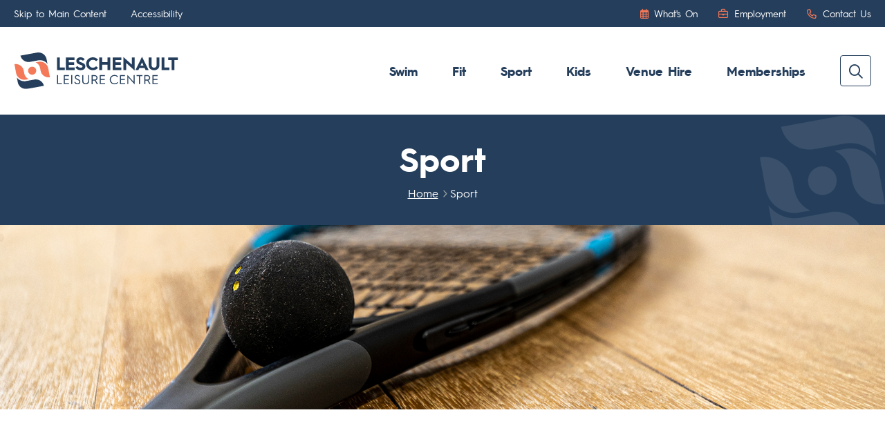

--- FILE ---
content_type: text/html; charset=utf-8
request_url: https://www.llc.com.au/sport
body_size: 11465
content:
<!DOCTYPE html><html><head id="head"><title>Leschenault Leisure Centre - Sport</title><meta name="description" content="Offering basketball, indoor soccer and netball for adults and junior teams, LLC is sure to have your perfect fixture." /><meta charset="UTF-8" /><script>(function(w,d,s,l,i){w[l]=w[l]||[];w[l].push({'gtm.start':
new Date().getTime(),event:'gtm.js'});var f=d.getElementsByTagName(s)[0],
j=d.createElement(s),dl=l!='dataLayer'?'&l='+l:'';j.async=true;j.src=
'https://www.googletagmanager.com/gtm.js?id='+i+dl;f.parentNode.insertBefore(j,f);
})(window,document,'script','dataLayer','GTM-KT5C4WZ');</script><link href="/favicon.ico" type="image/x-icon" rel="shortcut icon" /><link href="/favicon.ico" type="image/x-icon" rel="icon" /><meta http-equiv="x-ua-compatible" content="ie=edge" /><meta name="viewport" content="width=device-width, initial-scale=1" /><meta property="og:site_name" content="LLC" /><meta property="og:url" content="https://www.llc.com.au/sport" /><meta property="og:title" content="Leschenault Leisure Centre - Sport" /><meta property="og:description" content="Offering basketball, indoor soccer and netball for adults and junior teams, LLC is sure to have your perfect fixture." /><meta property="og:image" content="/awcontent/LLC/Images/Sports/sports-hotbox.jpg" /><link rel="dns-prefetch" href="https://www.google-analytics.com" /><link rel="preconnect" href="https://fonts.gstatic.com" /><link rel="icon" href="/favicon.ico" /><link rel="apple-touch-icon" href="/apple-touch-icon.png" /><link rel="apple-touch-icon-precomposed" href="/apple-touch-icon.png" /><link rel="stylesheet" href="/app_themes/llc/assets/stylesheets/css/main.css?v=1" /><link rel="stylesheet" href="/app_themes/llc/assets/ui-css/kendo.common.min.css" /><link rel="stylesheet" href="/app_themes/llc/assets/ui-css/kendo.default.min.css" /><link rel="stylesheet" href="/app_themes/llc/assets/ui-css/kendo.default.mobile.min.css" /><link href="https://fonts.googleapis.com/css2?family=Source+Sans+Pro:ital,wght@0,200;0,300;0,400;0,600;0,700;0,900;1,200;1,300;1,400;1,600;1,700;1,900&display=swap" rel="stylesheet" /></head><body class="LTR Chrome ENAU ContentBody lightgreen internal"><noscript><iframe src="https://www.googletagmanager.com/ns.html?id=GTM-KT5C4WZ" height="0" width="0" style="display:none;visibility:hidden"></iframe></noscript><form method="post" action="/sport" id="form"><div class="aspNetHidden"><input type="hidden" name="__CMSCsrfToken" id="__CMSCsrfToken" value="gfRF411bi/VmfnuBDGAOq/gps8BurHvxbn9UKHu+TCqarnyBUPr3CJalTdpUr9WNMrfHBBTQNEzBu47oNr1rsWVwUW7S0uo2QGd6h7asrtE=" /><input type="hidden" name="__EVENTTARGET" id="__EVENTTARGET" /><input type="hidden" name="__EVENTARGUMENT" id="__EVENTARGUMENT" /><input type="hidden" name="__VIEWSTATE" id="__VIEWSTATE" value="k3UQ4CEBKtKhbhAR7bCdLoxV5sgB6ezydpgialhaAxvVJiKMVm91fLCJy9ph9YqlrbY7N+Drky2KY2GoNSqqTGg0z8xqSsZOzbpvId2iCmAMzPWxGm/hayWP4zzt+FndvVHNmSkCrCNyBM6CbCVP4FlZXvgke777rfJfjNqpAH08vgDkrF/RiZByGpKkIMSZlJgK1+0ePsLJPEwXrYfyn+zr1VXqanoxWSQgG44IjK3seDeAhbZpLJH8WuHpih4l3mdTV/yGctqczfSZbFM7ICTVZ9VB41qVCqyRvFdIpSbfrJWlqxGDHzE8qtlXlB+iaDOPdFutTisysJ+76nG5biqqqCnPErnbeFAvja2fSWlz2Z7+bbyjY7Xxjtxc2yJ6BKwSNBDID7FyHAJqKNzFEogZ8JPuxawjzQ2420V6+R1jSI/9/TeeRlkshDyPvAwhegX5s+yL/dFIq1j1hEfN1PLAGiu1NC/[base64]/5h9Kg9QaQ35AtalpWMSI357fxcp2HozVRY0Tj0IU+lyrOnWOXv8lpOqsYqfa/066+loz0fRKc5FP3Zv/YtKH5mTiyxHrqO89Vgtqog1yaoxWcdNb0YEY/SJZCNG4wHc5OPIrx80M014E3Zu8o8lpzd7rZJL4O69nEQkSxnDbrABuhEjXzQmj1h+86MAfjFlyR8FskujTt0mTbYY4E49UAO8BpSWsl4ed/HMNNL8OKL3tJsvxl0qpOWefIa6YN/BxSu+EawlDdd5AXRb/cO6I+QyD9kvAcn/cnccVyoOn0lmbt9vPpJQkOR2xcIKrwzWpGqTV1gxzgCUqh7/p0lB7Jk+I20LkzhJWz6dmfB1pKa31DxkkJ5cPp0cF06lnIQoggpf8IaOImYJG7cKBE9l0W1xOXJSqG0TZjaqIPlBrQKXL1vQuiV7DJyAbH0i5/HGHEaVti9NnNNqJ2iMnhlc9X8FHnCsmRpisjBlJgV7y8ZHqmWLcEdXTmI1AEs0abqtvvxRlMBzK6c+Lpsfh7d9ORtskcf8pvqtrXnCAguR3QpGTgy0OgF8NhSAs9qEGnYS552Frw7iw2c2ojIyG8ZiwHdwAfJHbNrl0/IYpmA36mkkSIfcHiV37suwEDvNztzBkxPIox9R8jFG8seR/Xbw75abZ7XF8Xwsl4srDJ6NhzzmzL/wT7VnL1Uj57IrU7gBdl3AqeWO8kb1fdkQ6bDosrjSMXP0nox31/0c7PV1tvLf5OX8dKAICuujviDucAHQCYqKtGHUAXMCfGbCI+BTPAurgklXwTQAlMpnvWW9e4yi3wjoYzFK34MImpb6R6LbffRiQ/gODhHewJ2fjz0ToLzApAb7IzsiKsTDIYJ9CbFZL+uSB8CkILsF6keT1271vo2E8QhyVNdnxiN3SPQqgS3Bt/d/lU5ywwEbUt/K1jh2tR6st6RNwEQvm3ArAeBLMbRGfvRkzdQSWa7JepBsf5M3MRHzAzxUvM+PI9/FdFKxuUgQ4ZiMf/M4U+SLYmGZlqOioAht7qpGPtN6bxYHHEsl36Eho/Wbp+wkwJRJTbwYhaBZGbw=" /></div><script>
//<![CDATA[
var theForm = document.forms['form'];
if (!theForm) {
    theForm = document.form;
}
function __doPostBack(eventTarget, eventArgument) {
    if (!theForm.onsubmit || (theForm.onsubmit() != false)) {
        theForm.__EVENTTARGET.value = eventTarget;
        theForm.__EVENTARGUMENT.value = eventArgument;
        theForm.submit();
    }
}
//]]>
</script><script src="/WebResource.axd?d=pynGkmcFUV13He1Qd6_TZKApgog9HBz9KLEG5FaJRCYbPdt0KBKDLeqkSclCXCYgPQLrzQZUHcF0peqNDMHqcg2&amp;t=638901824248157332"></script><input type="hidden" name="lng" id="lng" value="en-AU" /><script src="/CMSPages/GetResource.ashx?scriptfile=%7e%2fCMSScripts%2fWebServiceCall.js"></script><script>
	//<![CDATA[

function PM_Postback(param) { if (window.top.HideScreenLockWarningAndSync) { window.top.HideScreenLockWarningAndSync(1080); } if(window.CMSContentManager) { CMSContentManager.allowSubmit = true; }; __doPostBack('m$am',param); }
function PM_Callback(param, callback, ctx) { if (window.top.HideScreenLockWarningAndSync) { window.top.HideScreenLockWarningAndSync(1080); }if (window.CMSContentManager) { CMSContentManager.storeContentChangedStatus(); };WebForm_DoCallback('m$am',param,callback,ctx,null,true); }
//]]>
</script><script src="/ScriptResource.axd?d=NJmAwtEo3Ipnlaxl6CMhviPjS_5uf8EFEfe2pFycaPusPWQN7xgS1wnPw8uNVmFj37ZwhaIbNZ9arxh0e1QBxNSq-aBINl3_e0D-aCcF_pjCC7xmE83-ocXbsXWvj0d1hfDIIoWZp3cfFHgYix31R72lu82T1-C9VWvuubOwwMc1&amp;t=5c0e0825"></script><script src="/ScriptResource.axd?d=dwY9oWetJoJoVpgL6Zq8OP1RkdGW_C_UK0_kMY1zv5SuuBQI5b4OyIq4PrQ6iR0q9RjpLyhTFfUo6G4D0rTy4uYPrgvS3EeP-XjWmKoRKqkFcx2HlygKjBOunfzheDYAuNy225bKYB0cdDTfo40YklyfXStgmyFwLkThSR7EZPA1&amp;t=5c0e0825"></script><script>
	//<![CDATA[

var CMS = CMS || {};
CMS.Application = {
  "language": "en",
  "imagesUrl": "/CMSPages/GetResource.ashx?image=%5bImages.zip%5d%2f",
  "isDebuggingEnabled": true,
  "applicationUrl": "/",
  "isDialog": false,
  "isRTL": "false"
};

//]]>
</script><div class="aspNetHidden"><input type="hidden" name="__VIEWSTATEGENERATOR" id="__VIEWSTATEGENERATOR" value="A5343185" /><input type="hidden" name="__SCROLLPOSITIONX" id="__SCROLLPOSITIONX" value="0" /><input type="hidden" name="__SCROLLPOSITIONY" id="__SCROLLPOSITIONY" value="0" /></div><script>
//<![CDATA[
Sys.WebForms.PageRequestManager._initialize('manScript', 'form', ['tctxM',''], [], [], 90, '');
//]]>
</script><div id="ctxM"></div><div class="wrapper internal"><div id="top-of-page"></div><header id="header" class="header"><div class="header-top"><div class="uk-container uk-container-center"><div class="header-top-wrapper"><div><a id="skipToContent" href="#content" class="skiptocontent">Skip to Main Content</a> <a href="/accessibility">Accessibility</a></div><div class="quicklinks"><ul><li><a href="/what-s-on"><i class="fa-regular fa-calendar-days"></i> <span>What's On</span></a></li><li><a href="/employment"><i class="fa-regular fa-briefcase"></i> <span>Employment</span></a></li><li><a href="/contact-us"><i class="fa-regular fa-phone"></i> <span>Contact Us</span></a></li></ul></div></div></div></div><div class="header-main"><div class="uk-container uk-container-center"><div class="header-main-wrapper"><div class="logo"><a href="/"><img src="/app_themes/llc/assets/images/logo.svg" alt="Leschenault Leisure Centre" /></a></div><div class="navigationmain"><div id="mainnavigation" class="uk-container uk-container-center"><div class="slidenavigation"><div class="slidenavigation-wrapper"><button class="pn-toggle pn-trigger-open" aria-pressed="false" onclick="Alyka.HandleBtnClick (event)" onkeypress="Alyka.HandleBtnClick (event)" onkeyup="Alyka.HandleBtnKeyUp(event)"><span class="sr-only">Menu</span> <span class="hamburger hamburger--elastic js-hamburger"><span class="hamburger-box"><span class="hamburger-inner"></span></span></span></button><div class="pn-container"><nav id="pn" class="primary-nav"><span class="hidden-desktop">Menu</span><ul class="pn-list"><li class="pn-item"> <a href="/swim" class="has-children">Swim</a><div class="sub-pn"><div class="sub-pn-inner"><div class="megamenu"> <span role="button" tabindex="0" class="closenav">Close</span><div class="megamenu-links"><h4>Swim</h4><ul class="sub-pn-list"><li class="hidden-desktop"><button class="sub-pn-link cta-back-to-parent">Go back</button></li><li class="sub-pn-item hidden-desktop"><a class="sub-pn-link sub-pn-title-link" href="/swim">Swim</a></li><li class="sub-pn-list-wrapper"><ul class="sub-pn-list"><li class="sub-pn-item"><a class="sub-pn-link" href="/swim/swimming-pools">Swimming Pools</a></li><li class="sub-pn-item"><a class="sub-pn-link" href="/swim/swimming-lessons">Swimming Lessons</a></li><li class="sub-pn-item"><a class="sub-pn-link" href="/swim/pool-lane-availability">Pool Lane Availability</a></li></ul></li></ul></div><div class="megamenu-image" style="background-image:url(/awcontent/LLC/Images/Main%20menu%20Flyout%20Image/MegaMenu_Swim.png)"></div></div></div></div></li><li class="pn-item"><a href="/fit" class="has-children">Fit</a><div class="sub-pn"><div class="sub-pn-inner"><div class="megamenu"> <span role="button" tabindex="0" class="closenav">Close</span><div class="megamenu-links"><h4>Fit</h4><ul class="sub-pn-list"><li class="hidden-desktop"><button class="sub-pn-link cta-back-to-parent">Go back</button></li><li class="sub-pn-item hidden-desktop"><a class="sub-pn-link sub-pn-title-link" href="/fit">Fit</a></li><li class="sub-pn-list-wrapper"><ul class="sub-pn-list"><li class="sub-pn-item"><a class="sub-pn-link" href="/fit/gym">Gym</a></li><li class="sub-pn-item"><a class="sub-pn-link" href="/fit/group-fitness">Group Fitness</a></li><li class="sub-pn-item"><a class="sub-pn-link" href="/fit/over-50s-fitness">Over 50s Fitness</a></li><li class="sub-pn-item"><a class="sub-pn-link" href="/fit/programs">Programs</a></li></ul></li></ul></div><div class="megamenu-image" style="background-image:url(/awcontent/LLC/Images/Main%20menu%20Flyout%20Image/MegaMenu_Fitness.png)"></div></div></div></div></li><li class="pn-item"><a href="/sport" class="has-children">Sport</a><div class="sub-pn"><div class="sub-pn-inner"><div class="megamenu"> <span role="button" tabindex="0" class="closenav">Close</span><div class="megamenu-links"><h4>Sport</h4><ul class="sub-pn-list"><li class="hidden-desktop"><button class="sub-pn-link cta-back-to-parent">Go back</button></li><li class="sub-pn-item hidden-desktop"><a class="sub-pn-link sub-pn-title-link" href="/sport">Sport</a></li><li class="sub-pn-list-wrapper"><ul class="sub-pn-list"><li class="sub-pn-item"><a class="sub-pn-link" href="/sport/junior-netball">Junior Netball</a></li><li class="sub-pn-item"><a class="sub-pn-link" href="/sport/junior-soccer">Junior Soccer</a></li><li class="sub-pn-item"><a class="sub-pn-link" href="/sport/men-basketball">Men's Basketball</a></li><li class="sub-pn-item"><a class="sub-pn-link" href="/sport/ladies-netball">Ladies' Netball</a></li><li class="sub-pn-item"><a class="sub-pn-link" href="/sport/indoor-soccer">Indoor Soccer</a></li><li class="sub-pn-item"><a class="sub-pn-link" href="/sport/affiliated-clubs">Affiliated Clubs</a></li></ul></li></ul></div><div class="megamenu-image" style="background-image:url(/awcontent/LLC/Images/Main%20menu%20Flyout%20Image/MegaMenu_Sport.png)"></div></div></div></div></li><li class="pn-item"><a href="/kids" class="has-children">Kids</a><div class="sub-pn"><div class="sub-pn-inner"><div class="megamenu"> <span role="button" tabindex="0" class="closenav">Close</span><div class="megamenu-links"><h4>Kids</h4><ul class="sub-pn-list"><li class="hidden-desktop"><button class="sub-pn-link cta-back-to-parent">Go back</button></li><li class="sub-pn-item hidden-desktop"><a class="sub-pn-link sub-pn-title-link" href="/kids">Kids</a></li><li class="sub-pn-list-wrapper"><ul class="sub-pn-list"><li class="sub-pn-item"><a class="sub-pn-link" href="/kids/creche">Crèche</a></li><li class="sub-pn-item"><a class="sub-pn-link" href="/kids/holiday-programs">Holiday Programs</a></li><li class="sub-pn-item"><a class="sub-pn-link" href="/kids/birthday-parties">Birthday Parties</a></li></ul></li></ul></div><div class="megamenu-image" style="background-image:url(/awcontent/LLC/Images/Main%20menu%20Flyout%20Image/MegaMenu_Kids.png)"></div></div></div></div></li><li class="pn-item"><a href="/venue-hire" class="has-children">Venue Hire</a><div class="sub-pn"><div class="sub-pn-inner"><div class="megamenu"> <span role="button" tabindex="0" class="closenav">Close</span><div class="megamenu-links"><h4>Venue Hire</h4><ul class="sub-pn-list"><li class="hidden-desktop"><button class="sub-pn-link cta-back-to-parent">Go back</button></li><li class="sub-pn-item hidden-desktop"><a class="sub-pn-link sub-pn-title-link" href="/venue-hire">Venue Hire</a></li><li class="sub-pn-list-wrapper"><ul class="sub-pn-list"><li class="sub-pn-item"><a class="sub-pn-link" href="/venue-hire/function-centre-hire">Function Centre Hire</a></li><li class="sub-pn-item"><a class="sub-pn-link" href="/venue-hire/oval-hire">Oval Hire</a></li><li class="sub-pn-item"><a class="sub-pn-link" href="/venue-hire/court-hire">Court Hire</a></li></ul></li></ul></div><div class="megamenu-image" style="background-image:url(/awcontent/LLC/Images/Main%20menu%20Flyout%20Image/MegaMenu_Facilities.png)"></div></div></div></div></li><li class="pn-item"><a href="/memberships" class="has-children">Memberships</a><div class="sub-pn"><div class="sub-pn-inner"><div class="megamenu"> <span role="button" tabindex="0" class="closenav">Close</span><div class="megamenu-links"><h4>Memberships</h4><ul class="sub-pn-list"><li class="hidden-desktop"><button class="sub-pn-link cta-back-to-parent">Go back</button></li><li class="sub-pn-item hidden-desktop"><a class="sub-pn-link sub-pn-title-link" href="/memberships">Memberships</a></li><li class="sub-pn-list-wrapper"><ul class="sub-pn-list"><li class="sub-pn-item"><a class="sub-pn-link" href="/memberships/discounts">Discounts</a></li><li class="sub-pn-item"><a class="sub-pn-link" href="/memberships/membership-options-(1)">Membership Options</a></li></ul></li></ul></div><div class="megamenu-image" style="background-image:url(/awcontent/LLC/Images/Main%20menu%20Flyout%20Image/Menu_Membership_Update.png)"></div></div></div></div></li></ul><ul class="navfooter hidden-desktop"><li><a href="/Accessibility">Accessibility</a></li></ul></nav></div></div></div></div></div><div class="utility"><span id="searchtoggle" role="button" class="searchtoggle" tabindex="0"></span><div id="search" class="search uk-search"><div class="uk-container uk-container-center"><div data-search="" class="search-wrapper" data-api="/aapi/advancesearch" data-filtername="keyword" data-apitype="POST" data-startsearch="3" data-maxsearch="5" data-searchindexes="Pages;Events;News" data-tf="Alyka.Transformations.SmartPredictiveSearchResultsItem" data-hdrtf="Alyka.Transformations.SmartPredictiveSearchResultsItemHeader" data-ftrtf="Alyka.Transformations.SmartPredictiveSearchResultsItemFooter"><label for="sitesearch">Search</label><div class="search-wrap"><input id="sitesearch" class="uk-search-field" type="search" placeholder="Type your keywords..." autocomplete="off" /> <button role="button" tabindex="0"><span class="sr-only">Search</span></button></div><div class="uk-dropdown uk-dropdown-search" aria-expanded="false" aria-hidden="true" style="display:none"></div></div></div></div></div></div></div></div></header><main id="content" class="content"><div class="pageTitle crawl-landing"><div class="uk-container uk-container-center"><div><h1>Sport</h1><div class="breadcrumbs"><div class="uk-container uk-container-center"><ol class="uk-breadcrumb" itemscope="itemscope" itemtype="http://schema.org/BreadcrumbList"><li itemprop="itemListElement" itemscope="itemscope" itemtype="http://schema.org/ListItem"><a href="/" itemscope="itemscope" itemtype="http://schema.org/Thing" itemprop="item"><span itemprop="name">Home</span><meta itemprop="position" content="1" /></a></li><li class="uk-active" itemprop="itemListElement" itemscope="itemscope" itemtype="http://schema.org/ListItem"><div itemscope="itemscope" itemtype="http://schema.org/Thing" itemprop="item"><span itemprop="name">Sport</span><meta itemprop="position" content="2" /></div></li></ol></div></div></div></div></div><div class="herobanner"><div class="herobanner-img"><picture><source media="(max-width: 480px)" srcset="/awcontent/LLC/Images/Sports/sports-mobile.jpg" /><img loading="eager" src="/awcontent/LLC/Images/Sports/sports-banner.jpg" alt="Sport" /></picture></div></div><div class="aw-layout wysiwyg waypoint"><div class="uk-container uk-container-center step-up"><h2>Team Sports</h2><p>Get your team together for some fun and fitness. Offering basketball, indoor soccer and netball for adults and netball and soccer for juniors, LLC is sure to have your perfect fixture. </p><p>Adult sports run seasonally and junior sports run in Term 4 of each school year. </p><p>For a broader sports selection, local affiliated clubs offer an even wider variety of options to explore, including archery, squash, lifesaving, tennis, rugby and even dog obedience. </p><p>View the <a href="/sport/affiliated-clubs" target="_blank">affiliated clubs list</a> online to find your new club.</p><p>Email <a href="mailto:llc.sports@harvey.wa.gov.au">llc.sports@harvey.wa.gov.au</a> for more information about team sports. </p><h2>Umpires</h2><p>We are always seeking qualified and experienced umpires for all team sports. If you are interested in becoming an umpire for one of our sport competitions, please email <a href="mailto:llc.sports@harvey.wa.gov.au">llc.sports@harvey.wa.gov.au</a>. </p></div></div><div class="aw-layout newslisting landingpage"><div class="uk-container uk-container-center"><div class="news-wrapper"><div class="uk-grid"><div class="uk-width-1-1 uk-width-small-1-2 uk-width-large-1-3"><div class="news-item"><a href="/sport/junior-netball" aria-label=""><div class="image"><picture><img src="/awcontent/LLC/Images/Sports/Netball-1.jpg" alt="" /></picture></div><div class="news-content"><div class="text-content"><h3>Junior Netball</h3><div class="desc">Stay active, build skills, and enjoy the fun of team sport with your friends on the netball court.</div></div></div><div class="link">Read more</div></a></div></div><div class="uk-width-1-1 uk-width-small-1-2 uk-width-large-1-3"><div class="news-item"><a href="/sport/junior-soccer" aria-label=""><div class="image"><picture><img src="/awcontent/LLC/Images/Placeholder/Website-News-Article-Image-Jnr-Soccer.png" alt="" /></picture></div><div class="news-content"><div class="text-content"><h3>Junior Soccer</h3><div class="desc">Fast-paced fun, fitness, and friends — junior netball is where it all comes together!</div></div></div><div class="link">Read more</div></a></div></div><div class="uk-width-1-1 uk-width-small-1-2 uk-width-large-1-3"><div class="news-item"><a href="/sport/men-basketball" aria-label=""><div class="image"><picture><img src="/awcontent/LLC/Images/Sports/basketball-hotbox.jpg" alt="" /></picture></div><div class="news-content"><div class="text-content"><h3>Men's Basketball</h3><div class="desc">Join our competitive and fun social Men’s Basketball competition.</div></div></div><div class="link">Read more</div></a></div></div><div class="uk-width-1-1 uk-width-small-1-2 uk-width-large-1-3"><div class="news-item"><a href="/sport/ladies-netball" aria-label=""><div class="image"><picture><img src="/awcontent/LLC/Images/Sports/netball-hotbox.jpg" alt="" /></picture></div><div class="news-content"><div class="text-content"><h3>Ladies' Netball</h3><div class="desc">Get the team together and nominate for netball at LLC.</div></div></div><div class="link">Read more</div></a></div></div><div class="uk-width-1-1 uk-width-small-1-2 uk-width-large-1-3"><div class="news-item"><a href="/sport/indoor-soccer" aria-label=""><div class="image"><picture><img src="/awcontent/LLC/Images/Sports/soccer-hotbox.jpg" alt="" /></picture></div><div class="news-content"><div class="text-content"><h3>Indoor Soccer</h3><div class="desc">Enjoy a social game of soccer? Register your team to participate in our indoor soccer competition.</div></div></div><div class="link">Read more</div></a></div></div><div class="uk-width-1-1 uk-width-small-1-2 uk-width-large-1-3"><div class="news-item"><a href="/sport/affiliated-clubs" aria-label=""><div class="image"><picture><img src="/awcontent/LLC/Images/Sports/affliated-hotbox.jpg" alt="" /></picture></div><div class="news-content"><div class="text-content"><h3>Affiliated Clubs</h3><div class="desc">From archery and squash, to lifesaving, tennis, rugby and even dog obedience, local affiliated clubs offer a variety of sport and club options.</div></div></div><div class="link">Read more</div></a></div></div></div></div></div></div></main></div><div class="footer-wrap"><div class="extendedfooter"><div class="footer-panel"><div class="leftfooter"></div><div class="rightfooter"></div></div><div class="uk-container uk-container-center"><div class="row"><div class="extendedfooter-links"><div class="extendedfooter-col"><h2><a href="/swim">Swim</a></h2><div class="mobilewrap"><nav><ul><li><a href="/swim/swimming-pools">Swimming Pools</a></li><li><a href="/swim/swimming-lessons">Swimming Lessons</a></li><li><a href="/swim/pool-lane-availability">Pool Lane Availability</a></li></ul></nav></div></div><div class="extendedfooter-col"><h2><a href="/fit">Fit</a></h2><div class="mobilewrap"><nav><ul><li><a href="/fit/gym">Gym</a></li><li><a href="/fit/group-fitness">Group Fitness</a></li><li><a href="/fit/over-50s-fitness">Over 50s Fitness</a></li><li><a href="/fit/programs">Programs</a></li></ul></nav></div></div><div class="extendedfooter-col"><h2><a href="/sport">Sport</a></h2><div class="mobilewrap"><nav><ul><li><a href="/sport/junior-netball">Junior Netball</a></li><li><a href="/sport/junior-soccer">Junior Soccer</a></li><li><a href="/sport/men-basketball">Men's Basketball</a></li><li><a href="/sport/ladies-netball">Ladies' Netball</a></li><li><a href="/sport/indoor-soccer">Indoor Soccer</a></li><li><a href="/sport/affiliated-clubs">Affiliated Clubs</a></li></ul></nav></div></div><div class="extendedfooter-col"><h2><a href="/kids">Kids</a></h2><div class="mobilewrap"><nav><ul><li><a href="/kids/creche">Crèche</a></li><li><a href="/kids/holiday-programs">Holiday Programs</a></li><li><a href="/kids/birthday-parties">Birthday Parties</a></li></ul></nav></div></div><div class="extendedfooter-col"><h2><a href="/venue-hire">Venue Hire</a></h2><div class="mobilewrap"><nav><ul><li><a href="/venue-hire/function-centre-hire">Function Centre Hire</a></li><li><a href="/venue-hire/oval-hire">Oval Hire</a></li><li><a href="/venue-hire/court-hire">Court Hire</a></li></ul></nav></div></div><div class="extendedfooter-col"><h2><a href="/memberships">Memberships</a></h2><div class="mobilewrap"><nav><ul><li><a href="/memberships/discounts">Discounts</a></li><li><a href="/memberships/membership-options-(1)">Membership Options</a></li></ul></nav></div></div><div class="extendedfooter-col"><h2><a href="/what-s-on">What's On</a></h2><div class="mobilewrap"><nav><ul><li><a href="/what-s-on/latest-news">Latest News</a></li><li><a href="/what-s-on/upcoming-events">Upcoming Events</a></li></ul></nav></div></div><div class="extendedfooter-col"><h2><a href="/employment">Employment</a></h2></div><div class="extendedfooter-col"><h2><a href="/contact-us">Contact Us</a></h2></div></div><div class="contactus-wrapper"><h2>Contact Details</h2><div class="address-wrapper"><h3>Leschenault Leisure Centre</h3><div class="address-row location">Leisure Drive, Australind WA, 6233</div><div class="address-row time">Monday to Thursday: 5.45am to 8pm<br /> Friday: 5.45am to 7pm<br /> Saturday: 8am to 4pm (Winter), 8am to 5pm (Summer)<br /> Sunday: 10am to 4pm (Winter), 10am to 5pm (Summer)<br /> Public Holidays: 8am to 12pm</div><div class="address-row mailbox">PO Box A109, Australind WA, 6233</div><div class="address-row phone"><a href="tel:0897974000">08 9797 4000</a></div><div class="address-row email"><a href="mailto:llc.admin@harvey.wa.gov.au">llc.admin@harvey.wa.gov.au</a></div></div><div class="address-wrapper"><h3>Connect</h3><div class="connect"><a href="https://www.facebook.com/leschenaultleisure" class="facebook" target="_blank">Facebook</a> <a href="https://www.instagram.com/leschenaultleisurecentre/" class="insta" target="_blank">Instagram</a></div></div><div class="footerlogo-wrapper"><a href="/" class="footerlogo"><img class="lazyload" src="[data-uri]" data-src="/app_themes/llc/assets/images/logo.white.svg" alt="Leschenault Leisure Centre" /></a> <span></span> <a href="https://www.harvey.wa.gov.au/" class="footer-harveylogo" target="_blank"><img class="lazyload" src="[data-uri]" data-src="app_themes/llc/assets/images/shireofharvey-logo.svg" alt="Shire of Harvey" /></a></div><div class="footer-text"><p class="footer-lead">Acknowledgement of Country</p><p>The Shire of Harvey acknowledges the traditional custodians of the land and their continuing connection to the land, waters and community. We pay our respects to all members of the Aboriginal communities and their cultures; and to Elders both past and present.</p></div></div></div></div></div><footer class="footer"><div class="uk-container uk-container-center"><nav><ul><li><a href="/sitemap">Sitemap</a></li><li><a href="/accessibility">Accessibility</a></li><li><a href="/privacy-policy">Legal and Privacy</a></li></ul></nav><span class="siteby">Site by <a href="https://www.alyka.com.au/" target="_blank">Alyka</a></span></div></footer><a href="#top-of-page" id="backToTop" class="uk-button gototop"><span class="sr-only">Back to </span>Top <span class="sr-only">of the page</span></a></div><script src="/app_themes/llc/assets/js/minified/vendor.js?v=2026_01"></script><script src="/app_themes/llc/assets/js/minified/alyka.scripts.src.js?v=2026_01"></script><script>
  var $buoop = { required: { e: -2, f: -3, o: -3, s: -1, c: -3 }, insecure: true, api: 2020.01 };
  function $buo_f() {
    var e = document.createElement("script");
    e.src = "//browser-update.org/update.min.js";
    document.body.appendChild(e);
  };
  try { document.addEventListener("DOMContentLoaded", $buo_f, false) }
  catch (e) { window.attachEvent("onload", $buo_f) }
</script><script src="/app_themes/llc/assets/ui/kendo.all.min.js"></script><script src="/app_themes/llc/assets/ui/kendo.timezones.min.js"></script><script>
  var todayDateString="2026/01/28";
  $(function () {
    $("#scheduler").kendoScheduler({
      date: new Date(todayDateString),
      startTime: new Date(todayDateString+" 12:00 AM"),
      timezone: "Etc/UTC",
      views: [
        {
          type: "day",
          editable: false,
          dayTemplate: kendo.template("<strong>#= kendo.toString(date, ' d') #</strong>")
        },
        {
          type: "month",
          selected: true,
          editable: false,
          eventsPerDay: 3,
          daptiveSlotHeight: true,
          dayTemplate: kendo.template("<strong>#= kendo.toString(date, ' d') #</strong>")
          
        }
      ],
      dataSource: {
        batch: true,
        transport: {
          read: {
            //url: "/api/schedular.json",
            url: "/aapi/events/calendar",
            dataType: "json"
          }
        },
        schema: {
          model: {
            id: "taskId",
            fields: {
              taskId: { from: "TaskID", type: "number" },
              title: { from: "Title", defaultValue: "No title", validation: { required: true } },
              start: { type: "date", from: "Start" },
              end: { type: "date", from: "End" },
              startTimezone: { from: "StartTimezone" },
              endTimezone: { from: "EndTimezone" },
              description: { from: "Description" },
              recurrenceId: { from: "RecurrenceID" },
              recurrenceRule: { from: "RecurrenceRule" },
              recurrenceException: { from: "RecurrenceException" },
              ownerId: { from: "OwnerID", defaultValue: 1 },
              isAllDay: { type: "boolean", from: "IsAllDay" }
            }
          }
        },
      },
    });
    
    var scheduler = $("#scheduler").data("kendoScheduler");
    
    $('.calendar-scheduler .uk-tab > li > a').on("click", function(e) {
      var _tab = $(this);
      if ( _tab.attr('data-tab') == 'grid') {
        $('.wrapper').removeClass('grey-bg');
        Alyka.PageTypeListing._clearFilters();
      }
      if ( _tab.attr('data-tab') == 'calendar') {
        $('.wrapper').addClass('grey-bg');
        setTimeout(() => {
          scheduler.refresh();
        }, 320);
        }
        });
          $("#scheduler").on("click", ".k-event", function(e) {
          var _uid = $(this).attr("data-uid");
          
          $.each(scheduler._data, function (i) {
          if (_uid == scheduler._data[i].uid) {
          // console.log(scheduler._data[i].EventLink);
          window.location.href = scheduler._data[i].EventLink;
        }
        });
        });
          var _k_getParam_Open = Alyka.getUrlParams('open');
          // console.log(_k_getParam_Open);
          if ( _k_getParam_Open == 'calendar') {
          $('.wrapper').addClass('grey-bg');
          setTimeout(() => {
          $('.calendar-scheduler .uk-tab > li > a[data-tab="calendar"]').click();
          setTimeout(() => {
          scheduler.refresh();
        }, 320);
        }, 20);
        }
        });
          
</script><script>
	//<![CDATA[
WebServiceCall('/cmsapi/webanalytics', 'LogHit', '{"NodeAliasPath":"/Sport","DocumentCultureCode":"en-AU","UrlReferrer":""}')
//]]>
</script><script>
//<![CDATA[

var callBackFrameUrl='/WebResource.axd?d=beToSAE3vdsL1QUQUxjWdR2Zam1DZiqT_vH_8OZHDUg7UONEXrjqkWk69OS4wthslU9PGz3OC5bkSZh1dPnrDw2&t=638901824248157332';
WebForm_InitCallback();
theForm.oldSubmit = theForm.submit;
theForm.submit = WebForm_SaveScrollPositionSubmit;

theForm.oldOnSubmit = theForm.onsubmit;
theForm.onsubmit = WebForm_SaveScrollPositionOnSubmit;
//]]>
</script></form></body></html>

--- FILE ---
content_type: text/css
request_url: https://www.llc.com.au/app_themes/llc/assets/stylesheets/css/main.css?v=1
body_size: 111570
content:
@charset "UTF-8";@-webkit-keyframes uk-fade{0%{opacity:0}to{opacity:1}}@keyframes uk-fade{0%{opacity:0}to{opacity:1}}@-webkit-keyframes uk-fade-top{0%{opacity:0;-webkit-transform:translateY(-100%)}to{opacity:1;-webkit-transform:translateY(0)}}@keyframes uk-fade-top{0%{opacity:0;-webkit-transform:translateY(-100%);transform:translateY(-100%)}to{opacity:1;-webkit-transform:translateY(0);transform:translateY(0)}}@-webkit-keyframes uk-fade-bottom{0%{opacity:0;-webkit-transform:translateY(100%)}to{opacity:1;-webkit-transform:translateY(0)}}@keyframes uk-fade-bottom{0%{opacity:0;-webkit-transform:translateY(100%);transform:translateY(100%)}to{opacity:1;-webkit-transform:translateY(0);transform:translateY(0)}}@-webkit-keyframes uk-fade-left{0%{opacity:0;-webkit-transform:translateX(-100%)}to{opacity:1;-webkit-transform:translateX(0)}}@keyframes uk-fade-left{0%{opacity:0;-webkit-transform:translateX(-100%);transform:translateX(-100%)}to{opacity:1;-webkit-transform:translateX(0);transform:translateX(0)}}@-webkit-keyframes uk-fade-right{0%{opacity:0;-webkit-transform:translateX(100%)}to{opacity:1;-webkit-transform:translateX(0)}}@keyframes uk-fade-right{0%{opacity:0;-webkit-transform:translateX(100%);transform:translateX(100%)}to{opacity:1;-webkit-transform:translateX(0);transform:translateX(0)}}@-webkit-keyframes uk-fade-scale-02{0%{opacity:0;-webkit-transform:scale(.2)}to{opacity:1;-webkit-transform:scale(1)}}@keyframes uk-fade-scale-02{0%{opacity:0;-webkit-transform:scale(.2);transform:scale(.2)}to{opacity:1;-webkit-transform:scale(1);transform:scale(1)}}@-webkit-keyframes uk-fade-scale-15{0%{opacity:0;-webkit-transform:scale(1.5)}to{opacity:1;-webkit-transform:scale(1)}}@keyframes uk-fade-scale-15{0%{opacity:0;-webkit-transform:scale(1.5);transform:scale(1.5)}to{opacity:1;-webkit-transform:scale(1);transform:scale(1)}}@-webkit-keyframes uk-fade-scale-18{0%{opacity:0;-webkit-transform:scale(1.8)}to{opacity:1;-webkit-transform:scale(1)}}@keyframes uk-fade-scale-18{0%{opacity:0;-webkit-transform:scale(1.8);transform:scale(1.8)}to{opacity:1;-webkit-transform:scale(1);transform:scale(1)}}@-webkit-keyframes uk-slide-left{0%{-webkit-transform:translateX(-100%)}to{-webkit-transform:translateX(0)}}@keyframes uk-slide-left{0%{-webkit-transform:translateX(-100%);transform:translateX(-100%)}to{-webkit-transform:translateX(0);transform:translateX(0)}}@-webkit-keyframes uk-slide-right{0%{-webkit-transform:translateX(100%)}to{-webkit-transform:translateX(0)}}@keyframes uk-slide-right{0%{-webkit-transform:translateX(100%);transform:translateX(100%)}to{-webkit-transform:translateX(0);transform:translateX(0)}}@-webkit-keyframes uk-slide-left-33{0%{-webkit-transform:translateX(33%)}to{-webkit-transform:translateX(0)}}@keyframes uk-slide-left-33{0%{-webkit-transform:translateX(33%);transform:translateX(33%)}to{-webkit-transform:translateX(0);transform:translateX(0)}}@-webkit-keyframes uk-slide-right-33{0%{-webkit-transform:translateX(-33%)}to{-webkit-transform:translateX(0)}}@keyframes uk-slide-right-33{0%{-webkit-transform:translateX(-33%);transform:translateX(-33%)}to{-webkit-transform:translateX(0);transform:translateX(0)}}@-webkit-keyframes uk-scale-12{0%{-webkit-transform:scale(1.2)}to{-webkit-transform:scale(1)}}@keyframes uk-scale-12{0%{-webkit-transform:scale(1.2);transform:scale(1.2)}to{-webkit-transform:scale(1);transform:scale(1)}}@-webkit-keyframes uk-rotate{0%{-webkit-transform:rotate(0deg)}to{-webkit-transform:rotate(359deg)}}@keyframes uk-rotate{0%{-webkit-transform:rotate(0deg);transform:rotate(0deg)}to{-webkit-transform:rotate(359deg);transform:rotate(359deg)}}@-webkit-keyframes uk-shake{0%,to{-webkit-transform:translateX(0)}10%{-webkit-transform:translateX(-9px)}20%{-webkit-transform:translateX(8px)}30%{-webkit-transform:translateX(-7px)}40%{-webkit-transform:translateX(6px)}50%{-webkit-transform:translateX(-5px)}60%{-webkit-transform:translateX(4px)}70%{-webkit-transform:translateX(-3px)}80%{-webkit-transform:translateX(2px)}90%{-webkit-transform:translateX(-1px)}}@keyframes uk-shake{0%,to{-webkit-transform:translateX(0);transform:translateX(0)}10%{-webkit-transform:translateX(-9px);transform:translateX(-9px)}20%{-webkit-transform:translateX(8px);transform:translateX(8px)}30%{-webkit-transform:translateX(-7px);transform:translateX(-7px)}40%{-webkit-transform:translateX(6px);transform:translateX(6px)}50%{-webkit-transform:translateX(-5px);transform:translateX(-5px)}60%{-webkit-transform:translateX(4px);transform:translateX(4px)}70%{-webkit-transform:translateX(-3px);transform:translateX(-3px)}80%{-webkit-transform:translateX(2px);transform:translateX(2px)}90%{-webkit-transform:translateX(-1px);transform:translateX(-1px)}}@-webkit-keyframes uk-slide-top-fixed{0%{opacity:0;-webkit-transform:translateY(-10px)}to{opacity:1;-webkit-transform:translateY(0)}}@keyframes uk-slide-top-fixed{0%{opacity:0;-webkit-transform:translateY(-10px);transform:translateY(-10px)}to{opacity:1;-webkit-transform:translateY(0);transform:translateY(0)}}@-webkit-keyframes uk-slide-bottom-fixed{0%{opacity:0;-webkit-transform:translateY(10px)}to{opacity:1;-webkit-transform:translateY(0)}}@keyframes uk-slide-bottom-fixed{0%{opacity:0;-webkit-transform:translateY(10px);transform:translateY(10px)}to{opacity:1;-webkit-transform:translateY(0);transform:translateY(0)}}.uk-grid{display:-ms-flexbox;display:-webkit-box;display:flex;-ms-flex-wrap:wrap;flex-wrap:wrap;padding:0;list-style:none}.uk-grid:after,.uk-grid:before{content:"";display:block;overflow:hidden}.uk-grid:after{clear:both}.uk-grid>*{-ms-flex:none;-webkit-box-flex:0;flex:none;margin:0;float:left}.uk-grid>*>:last-child{margin-bottom:0}.uk-grid{margin:0 0 0 -20px}.uk-grid>*{padding-left:20px}.uk-grid+.uk-grid,.uk-grid-margin,.uk-grid>*>.uk-panel+.uk-panel{margin-top:20px}@media (min-width:1400px){.uk-grid{margin-left:-20px}.uk-grid>*{padding-left:20px}.uk-grid+.uk-grid,.uk-grid-margin,.uk-grid>*>.uk-panel+.uk-panel{margin-top:20px}}.uk-grid-collapse{margin-left:0}.uk-grid-collapse>*{padding-left:0}.uk-grid-collapse+.uk-grid-collapse,.uk-grid-collapse>*>.uk-panel+.uk-panel,.uk-grid-collapse>.uk-grid-margin{margin-top:0}.uk-grid-small{margin-left:-20px}.uk-grid-small>*{padding-left:20px}.uk-grid-medium+.uk-grid-medium,.uk-grid-medium>*>.uk-panel+.uk-panel,.uk-grid-medium>.uk-grid-margin,.uk-grid-small+.uk-grid-small,.uk-grid-small>*>.uk-panel+.uk-panel,.uk-grid-small>.uk-grid-margin{margin-top:20px}.uk-grid-medium{margin-left:-20px}.uk-grid-medium>*{padding-left:20px}@media (min-width:1024px){.uk-grid-large{margin-left:-20px}.uk-grid-large>*{padding-left:20px}.uk-grid-large+.uk-grid-large,.uk-grid-large-margin,.uk-grid-large>*>.uk-panel+.uk-panel{margin-top:20px}}@media (min-width:1400px){.uk-grid-large{margin-left:-50px}.uk-grid-large>*{padding-left:50px}.uk-grid-large+.uk-grid-large,.uk-grid-large-margin,.uk-grid-large>*>.uk-panel+.uk-panel{margin-top:50px}}.uk-grid-divider:not(:empty){margin-left:-20px;margin-right:-20px}.uk-grid-divider>*{padding-left:20px;padding-right:20px}.uk-grid-divider>[class*=uk-width-1-]:not(.uk-width-1-1):nth-child(n+2),.uk-grid-divider>[class*=uk-width-2-]:nth-child(n+2),.uk-grid-divider>[class*=uk-width-3-]:nth-child(n+2),.uk-grid-divider>[class*=uk-width-4-]:nth-child(n+2),.uk-grid-divider>[class*=uk-width-5-]:nth-child(n+2),.uk-grid-divider>[class*=uk-width-6-]:nth-child(n+2),.uk-grid-divider>[class*=uk-width-7-]:nth-child(n+2),.uk-grid-divider>[class*=uk-width-8-]:nth-child(n+2),.uk-grid-divider>[class*=uk-width-9-]:nth-child(n+2){border-left:1px solid #ddd}@media (min-width:768px){.uk-grid-divider>[class*=uk-width-medium-]:not(.uk-width-medium-1-1):nth-child(n+2){border-left:1px solid #ddd}}@media (min-width:1024px){.uk-grid-divider>[class*=uk-width-large-]:not(.uk-width-large-1-1):nth-child(n+2){border-left:1px solid #ddd}}@media (min-width:1400px){.uk-grid-divider:not(:empty){margin-left:-20px;margin-right:-20px}.uk-grid-divider>*{padding-left:20px;padding-right:20px}.uk-grid-divider:empty{margin-top:20px;margin-bottom:20px}}.uk-grid-divider:empty{margin-top:20px;margin-bottom:20px;border-top:1px solid #ddd}.uk-grid-match>*{display:-ms-flexbox;display:-webkit-box;display:flex;-ms-flex-wrap:wrap;flex-wrap:wrap}.uk-grid-match>*>*{-ms-flex:none;-webkit-box-flex:0;flex:none}.uk-grid-match>*>*,[class*=uk-grid-width]>*{-webkit-box-sizing:border-box;box-sizing:border-box;width:100%}.uk-grid-width-1-2>*{width:50%}.uk-grid-width-1-3>*{width:33.333%}.uk-grid-width-1-4>*{width:25%}.uk-grid-width-1-5>*{width:20%}.uk-grid-width-1-6>*{width:16.666%}.uk-grid-width-1-10>*{width:10%}.uk-grid-width-auto>*{width:auto}@media (min-width:576px){.uk-grid-width-small-1-1>*{width:100%}.uk-grid-width-small-1-2>*{width:50%}.uk-grid-width-small-1-3>*{width:33.333%}.uk-grid-width-small-1-4>*{width:25%}.uk-grid-width-small-1-5>*{width:20%}.uk-grid-width-small-1-6>*{width:16.666%}.uk-grid-width-small-1-10>*{width:10%}}@media (min-width:768px){.uk-grid-width-medium-1-1>*{width:100%}.uk-grid-width-medium-1-2>*{width:50%}.uk-grid-width-medium-1-3>*{width:33.333%}.uk-grid-width-medium-1-4>*{width:25%}.uk-grid-width-medium-1-5>*{width:20%}.uk-grid-width-medium-1-6>*{width:16.666%}.uk-grid-width-medium-1-10>*{width:10%}}@media (min-width:1024px){.uk-grid-width-large-1-1>*{width:100%}.uk-grid-width-large-1-2>*{width:50%}.uk-grid-width-large-1-3>*{width:33.333%}.uk-grid-width-large-1-4>*{width:25%}.uk-grid-width-large-1-5>*{width:20%}.uk-grid-width-large-1-6>*{width:16.666%}.uk-grid-width-large-1-10>*{width:10%}}@media (min-width:1400px){.uk-grid-width-xlarge-1-1>*{width:100%}.uk-grid-width-xlarge-1-2>*{width:50%}.uk-grid-width-xlarge-1-3>*{width:33.333%}.uk-grid-width-xlarge-1-4>*{width:25%}.uk-grid-width-xlarge-1-5>*{width:20%}.uk-grid-width-xlarge-1-6>*{width:16.666%}.uk-grid-width-xlarge-1-10>*{width:10%}}[class*=uk-width]{-webkit-box-sizing:border-box;box-sizing:border-box;width:100%}.uk-width-1-1{width:100%}.uk-width-1-2,.uk-width-2-4,.uk-width-3-6,.uk-width-5-10{width:50%}.uk-width-1-3,.uk-width-2-6{width:33.333%}.uk-width-2-3,.uk-width-4-6{width:66.666%}.uk-width-1-4{width:25%}.uk-width-3-4{width:75%}.uk-width-1-5,.uk-width-2-10{width:20%}.uk-width-2-5,.uk-width-4-10{width:40%}.uk-width-3-5,.uk-width-6-10{width:60%}.uk-width-4-5,.uk-width-8-10{width:80%}.uk-width-1-6{width:16.666%}.uk-width-5-6{width:83.333%}.uk-width-1-10{width:10%}.uk-width-3-10{width:30%}.uk-width-7-10{width:70%}.uk-width-9-10{width:90%}@media (min-width:576px){.uk-width-small-1-1{width:100%}.uk-width-small-1-2,.uk-width-small-2-4,.uk-width-small-3-6,.uk-width-small-5-10{width:50%}.uk-width-small-1-3,.uk-width-small-2-6{width:33.333%}.uk-width-small-2-3,.uk-width-small-4-6{width:66.666%}.uk-width-small-1-4{width:25%}.uk-width-small-3-4{width:75%}.uk-width-small-1-5,.uk-width-small-2-10{width:20%}.uk-width-small-2-5,.uk-width-small-4-10{width:40%}.uk-width-small-3-5,.uk-width-small-6-10{width:60%}.uk-width-small-4-5,.uk-width-small-8-10{width:80%}.uk-width-small-1-6{width:16.666%}.uk-width-small-5-6{width:83.333%}.uk-width-small-1-10{width:10%}.uk-width-small-3-10{width:30%}.uk-width-small-7-10{width:70%}.uk-width-small-9-10{width:90%}}@media (min-width:768px){.uk-width-medium-1-1{width:100%}.uk-width-medium-1-2,.uk-width-medium-2-4,.uk-width-medium-3-6,.uk-width-medium-5-10{width:50%}.uk-width-medium-1-3,.uk-width-medium-2-6{width:33.333%}.uk-width-medium-2-3,.uk-width-medium-4-6{width:66.666%}.uk-width-medium-1-4{width:25%}.uk-width-medium-3-4{width:75%}.uk-width-medium-1-5,.uk-width-medium-2-10{width:20%}.uk-width-medium-2-5,.uk-width-medium-4-10{width:40%}.uk-width-medium-3-5,.uk-width-medium-6-10{width:60%}.uk-width-medium-4-5,.uk-width-medium-8-10{width:80%}.uk-width-medium-1-6{width:16.666%}.uk-width-medium-5-6{width:83.333%}.uk-width-medium-1-10{width:10%}.uk-width-medium-3-10{width:30%}.uk-width-medium-7-10{width:70%}.uk-width-medium-9-10{width:90%}}@media (min-width:1024px){.uk-width-large-1-1{width:100%}.uk-width-large-1-2,.uk-width-large-2-4,.uk-width-large-3-6,.uk-width-large-5-10{width:50%}.uk-width-large-1-3,.uk-width-large-2-6{width:33.333%}.uk-width-large-2-3,.uk-width-large-4-6{width:66.666%}.uk-width-large-1-4{width:25%}.uk-width-large-3-4{width:75%}.uk-width-large-1-5,.uk-width-large-2-10{width:20%}.uk-width-large-2-5,.uk-width-large-4-10{width:40%}.uk-width-large-3-5,.uk-width-large-6-10{width:60%}.uk-width-large-4-5,.uk-width-large-8-10{width:80%}.uk-width-large-1-6{width:16.666%}.uk-width-large-5-6{width:83.333%}.uk-width-large-1-10{width:10%}.uk-width-large-3-10{width:30%}.uk-width-large-7-10{width:70%}.uk-width-large-9-10{width:90%}}@media (min-width:1400px){.uk-width-xlarge-1-1{width:100%}.uk-width-xlarge-1-2,.uk-width-xlarge-2-4,.uk-width-xlarge-3-6,.uk-width-xlarge-5-10{width:50%}.uk-width-xlarge-1-3,.uk-width-xlarge-2-6{width:33.333%}.uk-width-xlarge-2-3,.uk-width-xlarge-4-6{width:66.666%}.uk-width-xlarge-1-4{width:25%}.uk-width-xlarge-3-4{width:75%}.uk-width-xlarge-1-5,.uk-width-xlarge-2-10{width:20%}.uk-width-xlarge-2-5,.uk-width-xlarge-4-10{width:40%}.uk-width-xlarge-3-5,.uk-width-xlarge-6-10{width:60%}.uk-width-xlarge-4-5,.uk-width-xlarge-8-10{width:80%}.uk-width-xlarge-1-6{width:16.666%}.uk-width-xlarge-5-6{width:83.333%}.uk-width-xlarge-1-10{width:10%}.uk-width-xlarge-3-10{width:30%}.uk-width-xlarge-7-10{width:70%}.uk-width-xlarge-9-10{width:90%}}@media (min-width:768px){[class*=uk-pull-],[class*=uk-push-]{position:relative}.uk-push-1-2,.uk-push-2-4,.uk-push-3-6,.uk-push-5-10{left:50%}.uk-push-1-3,.uk-push-2-6{left:33.333%}.uk-push-2-3,.uk-push-4-6{left:66.666%}.uk-push-1-4{left:25%}.uk-push-3-4{left:75%}.uk-push-1-5,.uk-push-2-10{left:20%}.uk-push-2-5,.uk-push-4-10{left:40%}.uk-push-3-5,.uk-push-6-10{left:60%}.uk-push-4-5,.uk-push-8-10{left:80%}.uk-push-1-6{left:16.666%}.uk-push-5-6{left:83.333%}.uk-push-1-10{left:10%}.uk-push-3-10{left:30%}.uk-push-7-10{left:70%}.uk-push-9-10{left:90%}.uk-pull-1-2,.uk-pull-2-4,.uk-pull-3-6,.uk-pull-5-10{left:-50%}.uk-pull-1-3,.uk-pull-2-6{left:-33.333%}.uk-pull-2-3,.uk-pull-4-6{left:-66.666%}.uk-pull-1-4{left:-25%}.uk-pull-3-4{left:-75%}.uk-pull-1-5,.uk-pull-2-10{left:-20%}.uk-pull-2-5,.uk-pull-4-10{left:-40%}.uk-pull-3-5,.uk-pull-6-10{left:-60%}.uk-pull-4-5,.uk-pull-8-10{left:-80%}.uk-pull-1-6{left:-16.666%}.uk-pull-5-6{left:-83.333%}.uk-pull-1-10{left:-10%}.uk-pull-3-10{left:-30%}.uk-pull-7-10{left:-70%}.uk-pull-9-10{left:-90%}}.uk-nav,.uk-nav ul{margin:0;padding:0;list-style:none}.uk-nav li>a{display:block;text-decoration:none}.uk-nav-header,.uk-nav>li>a{padding:5px 15px}.uk-nav ul{padding-left:15px}.uk-nav ul a{padding:2px 0}.uk-nav li>a>div{font-size:12px;line-height:18px}.uk-nav-header{text-transform:uppercase;font-weight:700;font-size:12px}.uk-nav-header:not(:first-child){margin-top:15px}.uk-nav-divider{margin:9px 15px}ul.uk-nav-sub{padding:5px 0 5px 15px}.uk-nav-parent-icon>.uk-parent>a:after{content:"";width:20px;margin-right:-10px;float:right;display:inline-block;font-family:"Font Awesome 6 Pro";font-weight:400;font-style:normal;font-size:inherit;text-rendering:auto;-webkit-font-smoothing:antialiased;-moz-osx-font-smoothing:grayscale;text-align:center}.uk-nav-parent-icon>.uk-parent.uk-open>a:after{content:""}.uk-nav-side .uk-nav-header,.uk-nav-side>li>a{color:#444}.uk-nav-side .uk-nav-divider{border-top:1px solid #ddd}.uk-nav-side ul a{color:#07d}.uk-nav-side ul a:hover{color:#059}.uk-nav-dropdown>li>a{color:#444}.uk-nav-dropdown>li>a:focus,.uk-nav-dropdown>li>a:hover{background:#00a8e6;color:#fff;outline:0}.uk-nav-dropdown .uk-nav-header{color:#999}.uk-nav-dropdown .uk-nav-divider{border-top:1px solid #ddd}.uk-nav-dropdown ul a{color:#07d}.uk-nav-dropdown ul a:hover{color:#059}.uk-nav-navbar>li>a{color:#444}.uk-nav-navbar>li>a:focus,.uk-nav-navbar>li>a:hover{background:#00a8e6;color:#fff;outline:0}.uk-nav-navbar .uk-nav-header{color:#999}.uk-nav-navbar .uk-nav-divider{border-top:1px solid #ddd}.uk-nav-navbar ul a{color:#07d}.uk-nav-navbar ul a:hover{color:#059}.uk-nav-offcanvas>li>a{color:#ccc;padding:10px 15px}.uk-nav-offcanvas>.uk-open>a,html:not(.uk-touch) .uk-nav-offcanvas>li>a:focus,html:not(.uk-touch) .uk-nav-offcanvas>li>a:hover{background:#404040;color:#fff;outline:0}html .uk-nav.uk-nav-offcanvas>li.uk-active>a{background:#1a1a1a;color:#fff}.uk-nav-offcanvas .uk-nav-header{color:#777}.uk-nav-offcanvas .uk-nav-divider{border-top:1px solid #1a1a1a}.uk-nav-offcanvas ul a{color:#ccc}html:not(.uk-touch) .uk-nav-offcanvas ul a:hover{color:#fff}.uk-navbar{background:#eee;color:#444}.uk-navbar:after,.uk-navbar:before{content:"";display:table}.uk-navbar:after{clear:both}.uk-navbar-nav{margin:0;padding:0;list-style:none;float:left}.uk-navbar-nav>li{float:left;position:relative}.uk-navbar-nav>li>a{display:block;-webkit-box-sizing:border-box;box-sizing:border-box;text-decoration:none;height:40px;padding:0 15px;line-height:40px;font-weight:400}.uk-navbar-nav>li.uk-open>a,.uk-navbar-nav>li:hover>a,.uk-navbar-nav>li>a:focus{background-color:#f5f5f5;color:#444;outline:0}.uk-navbar-nav>li>a:active{background-color:#ddd;color:#444}.uk-navbar-nav .uk-navbar-nav-subtitle{line-height:28px}.uk-navbar-nav-subtitle>div{margin-top:-6px;font-size:10px;line-height:12px}.uk-navbar-brand,.uk-navbar-content,.uk-navbar-toggle{-webkit-box-sizing:border-box;box-sizing:border-box;display:block;height:40px;padding:0 15px;float:left}.uk-navbar-brand:before,.uk-navbar-content:before,.uk-navbar-toggle:before{content:'';display:inline-block;height:100%;vertical-align:middle}.uk-navbar-content+.uk-navbar-content:not(.uk-navbar-center){padding-left:0}.uk-navbar-content>a:not([class]){color:#07d}.uk-navbar-content>a:not([class]):hover{color:#059}.uk-navbar-brand,.uk-navbar-toggle{font-size:18px;color:#444;text-decoration:none}.uk-navbar-brand:focus,.uk-navbar-brand:hover,.uk-navbar-toggle:focus,.uk-navbar-toggle:hover{color:#444;text-decoration:none;outline:0}.uk-navbar-toggle:after{content:"";display:inline-block;font-family:"Font Awesome 6 Pro";font-weight:400;font-style:normal;font-size:inherit;text-rendering:auto;-webkit-font-smoothing:antialiased;-moz-osx-font-smoothing:grayscale;vertical-align:middle}.uk-navbar-toggle-alt:after{content:""}.uk-navbar-center{float:none;text-align:center;max-width:50%;margin-left:auto;margin-right:auto}.uk-navbar-flip{float:right}.uk-breadcrumb{padding:0;list-style:none;font-size:.001px}.uk-breadcrumb>li{font-size:1rem;vertical-align:top}.uk-breadcrumb>li,.uk-breadcrumb>li>a,.uk-breadcrumb>li>span{display:inline-block}.uk-breadcrumb>li:nth-child(n+2):before{content:"/";display:inline-block;margin:0 8px}.uk-breadcrumb>li:not(.uk-active)>span{color:#999}.uk-pagination{padding:0;list-style:none;text-align:center;font-size:.001px}.uk-pagination:after,.uk-pagination:before{content:"";display:table}.uk-pagination:after{clear:both}.uk-pagination>li{display:inline-block;font-size:1rem;vertical-align:top}.uk-pagination>li:nth-child(n+2){margin-left:5px}.uk-pagination>li>a,.uk-pagination>li>span{display:inline-block;min-width:16px;padding:3px 5px;line-height:20px;text-decoration:none;-webkit-box-sizing:content-box;box-sizing:content-box;text-align:center}.uk-pagination>li>a{background:#eee;color:#444}.uk-pagination>li>a:focus,.uk-pagination>li>a:hover{background-color:#f5f5f5;color:#444;outline:0}.uk-pagination>li>a:active{background-color:#ddd;color:#444}.uk-pagination>.uk-active>span{background:#00a8e6;color:#fff}.uk-pagination>.uk-disabled>span{background-color:#f5f5f5;color:#999}.uk-pagination-previous{float:left}.uk-pagination-next{float:right}.uk-pagination-left{text-align:left}.uk-pagination-right{text-align:right}.uk-tab{margin:0;padding:0;list-style:none}.uk-tab:after,.uk-tab:before{content:"";display:table}.uk-tab:after{clear:both}.uk-tab>li{margin-bottom:-1px;float:left;position:relative}.uk-tab>li>a{display:block;padding:8px 12px;border:1px solid transparent;border-bottom-width:0;color:#07d;text-decoration:none}.uk-tab>li:nth-child(n+2)>a{margin-left:5px}.uk-tab>li.uk-open>a,.uk-tab>li>a:focus,.uk-tab>li>a:hover{border-color:#f5f5f5;background:#f5f5f5;color:#059;outline:0}.uk-tab>li.uk-active>a{border-color:#ddd #ddd transparent;background:#fff;color:#444}.uk-tab>li.uk-disabled>a{color:#999;cursor:text}.uk-tab>li.uk-disabled.uk-active>a,.uk-tab>li.uk-disabled>a:focus,.uk-tab>li.uk-disabled>a:hover{background:0 0;border-color:transparent}.uk-tab-flip>li{float:right}.uk-tab-flip>li:nth-child(n+2)>a{margin-left:0;margin-right:5px}.uk-tab>li.uk-tab-responsive>a{margin-left:0;margin-right:0}.uk-tab-responsive>a:before{content:"\f0c9\00a0";font-family:FontAwesome}.uk-tab-center{border-bottom:1px solid #ddd}.uk-tab-center:after,.uk-tab-center:before{content:"";display:table}.uk-tab-center:after{clear:both}.uk-tab-center .uk-tab{position:relative;right:50%;border:0;float:right}.uk-tab-center .uk-tab>li{position:relative;right:-50%}.uk-tab-center .uk-tab>li>a{text-align:center}.uk-tab-bottom,.uk-tab-center-bottom{border-top:1px solid #ddd;border-bottom:none}.uk-tab-bottom>li{margin-top:-1px;margin-bottom:0}.uk-tab-bottom>li>a{padding-top:8px;padding-bottom:8px;border-bottom-width:1px;border-top-width:0}.uk-tab-bottom>li.uk-open:not(.uk-active)>a,.uk-tab-bottom>li:not(.uk-active)>a:focus,.uk-tab-bottom>li:not(.uk-active)>a:hover{margin-bottom:0;margin-top:1px;padding-bottom:8px;padding-top:7px}.uk-tab-bottom>li.uk-active>a{border-top-color:transparent;border-bottom-color:#ddd}.uk-tab-grid{margin-left:-5px;border-bottom:none;position:relative;z-index:0}.uk-tab-grid:before{display:block;position:absolute;left:5px;right:0;bottom:-1px;border-top:1px solid #ddd;z-index:-1}.uk-tab-grid>li:first-child>a{margin-left:5px}.uk-tab-grid>li>a{text-align:center}.uk-tab-grid.uk-tab-bottom{border-top:none}.uk-tab-grid.uk-tab-bottom:before{top:-1px;bottom:auto}@media (min-width:768px){.uk-tab-left,.uk-tab-right{border-bottom:none}.uk-tab-left>li,.uk-tab-right>li{margin-bottom:0;float:none}.uk-tab-left>li>a,.uk-tab-right>li>a{padding-top:8px;padding-bottom:8px}.uk-tab-left>li:nth-child(n+2)>a,.uk-tab-right>li:nth-child(n+2)>a{margin-left:0;margin-top:5px}.uk-tab-left>li.uk-active>a,.uk-tab-right>li.uk-active>a{border-color:#ddd}.uk-tab-left{border-right:1px solid #ddd}.uk-tab-left>li{margin-right:-1px}.uk-tab-left>li>a{border-bottom-width:1px;border-right-width:0}.uk-tab-left>li:not(.uk-active)>a:focus,.uk-tab-left>li:not(.uk-active)>a:hover{margin-bottom:0;margin-right:1px;padding-bottom:8px;padding-right:11px}.uk-tab-left>li.uk-active>a{border-right-color:transparent}.uk-tab-right{border-left:1px solid #ddd}.uk-tab-right>li{margin-left:-1px}.uk-tab-right>li>a{border-bottom-width:1px;border-left-width:0}.uk-tab-right>li:not(.uk-active)>a:focus,.uk-tab-right>li:not(.uk-active)>a:hover{margin-bottom:0;margin-left:1px;padding-bottom:8px;padding-left:11px}.uk-tab-right>li.uk-active>a{border-left-color:transparent}}.uk-close::-moz-focus-inner{border:0;padding:0}.uk-close{-webkit-appearance:none;margin:0;border:0;overflow:visible;font:inherit;color:inherit;text-transform:none;padding:0;background:0 0;display:inline-block;-webkit-box-sizing:content-box;box-sizing:content-box;width:20px;line-height:20px;text-align:center;vertical-align:middle;opacity:.3}.uk-close:after{content:"\f00d";display:inline-block;font-family:"Font Awesome 6 Pro";font-weight:400;font-style:normal;font-size:inherit;text-rendering:auto;-webkit-font-smoothing:antialiased;-moz-osx-font-smoothing:grayscale}.uk-close:focus,.uk-close:hover{opacity:.5;outline:0;color:inherit;text-decoration:none;cursor:pointer}.uk-close-alt{padding:2px;border-radius:50%;background:#eee;opacity:1}.uk-close-alt:focus,.uk-close-alt:hover{opacity:1}.uk-close-alt:after{opacity:.5}.uk-close-alt:focus:after,.uk-close-alt:hover:after{opacity:.8}[class*=uk-animation-]{-webkit-animation-duration:.5s;animation-duration:.5s;-webkit-animation-timing-function:ease-out;animation-timing-function:ease-out;-webkit-animation-fill-mode:both;animation-fill-mode:both}@media screen{[data-uk-scrollspy*=uk-animation-]:not([data-uk-scrollspy*=target]){opacity:0}}.uk-animation-fade{-webkit-animation-name:uk-fade;animation-name:uk-fade;-webkit-animation-duration:.8s;animation-duration:.8s;-webkit-animation-timing-function:linear!important;animation-timing-function:linear!important}.uk-animation-scale-up{-webkit-animation-name:uk-fade-scale-02;animation-name:uk-fade-scale-02}.uk-animation-scale-down{-webkit-animation-name:uk-fade-scale-18;animation-name:uk-fade-scale-18}.uk-animation-slide-top{-webkit-animation-name:uk-fade-top;animation-name:uk-fade-top}.uk-animation-slide-bottom{-webkit-animation-name:uk-fade-bottom;animation-name:uk-fade-bottom}.uk-animation-slide-left{-webkit-animation-name:uk-fade-left;animation-name:uk-fade-left}.uk-animation-slide-right{-webkit-animation-name:uk-fade-right;animation-name:uk-fade-right}.uk-animation-scale{-webkit-animation-name:uk-scale-12;animation-name:uk-scale-12}.uk-animation-shake{-webkit-animation-name:uk-shake;animation-name:uk-shake}.uk-animation-reverse{-webkit-animation-direction:reverse;animation-direction:reverse;-webkit-animation-timing-function:ease-in;animation-timing-function:ease-in}.uk-animation-15{-webkit-animation-duration:15s;animation-duration:15s}.uk-animation-top-left{-webkit-transform-origin:0 0;-ms-transform-origin:0 0;transform-origin:0 0}.uk-animation-top-center{-webkit-transform-origin:50% 0;-ms-transform-origin:50% 0;transform-origin:50% 0}.uk-animation-top-right{-webkit-transform-origin:100% 0;-ms-transform-origin:100% 0;transform-origin:100% 0}.uk-animation-middle-left{-webkit-transform-origin:0 50%;-ms-transform-origin:0 50%;transform-origin:0 50%}.uk-animation-middle-right{-webkit-transform-origin:100% 50%;-ms-transform-origin:100% 50%;transform-origin:100% 50%}.uk-animation-bottom-left{-webkit-transform-origin:0 100%;-ms-transform-origin:0 100%;transform-origin:0 100%}.uk-animation-bottom-center{-webkit-transform-origin:50% 100%;-ms-transform-origin:50% 100%;transform-origin:50% 100%}.uk-animation-bottom-right{-webkit-transform-origin:100% 100%;-ms-transform-origin:100% 100%;transform-origin:100% 100%}.uk-animation-hover:not(:hover),.uk-animation-hover:not(:hover) [class*=uk-animation-],.uk-touch .uk-animation-hover:not(.uk-hover),.uk-touch .uk-animation-hover:not(.uk-hover) [class*=uk-animation-]{-webkit-animation-name:none;animation-name:none}.uk-dropdown,.uk-dropdown-blank{display:none;position:absolute;z-index:970;-webkit-box-sizing:border-box;box-sizing:border-box;width:100%}.uk-dropdown{padding:15px;background:#f5f5f5;color:#444;font-size:1rem;vertical-align:top}.uk-open>.uk-dropdown,.uk-open>.uk-dropdown-blank{display:block;-webkit-animation:uk-fade .2s ease-in-out;animation:uk-fade .2s ease-in-out;-webkit-transform-origin:0 0;-ms-transform-origin:0 0;transform-origin:0 0}.uk-dropdown-top{margin-top:-5px}.uk-dropdown-bottom{margin-top:5px}.uk-dropdown-left{margin-left:-5px}.uk-dropdown-right{margin-left:5px}.uk-dropdown .uk-nav{margin:0 -15px}.uk-dropdown-grid>[class*=uk-width-]>.uk-panel+.uk-panel,.uk-grid .uk-dropdown-grid+.uk-dropdown-grid{margin-top:15px}@media (min-width:768px){.uk-dropdown:not(.uk-dropdown-stack)>.uk-dropdown-grid{margin-left:-15px;margin-right:-15px}.uk-dropdown:not(.uk-dropdown-stack)>.uk-dropdown-grid>[class*=uk-width-]{padding-left:15px;padding-right:15px}.uk-dropdown:not(.uk-dropdown-stack)>.uk-dropdown-grid>[class*=uk-width-]:nth-child(n+2){border-left:1px solid #ddd}.uk-dropdown-width-2:not(.uk-dropdown-stack){width:200%}.uk-dropdown-width-3:not(.uk-dropdown-stack){width:300%}.uk-dropdown-width-4:not(.uk-dropdown-stack){width:400%}.uk-dropdown-width-5:not(.uk-dropdown-stack){width:500%}}@media (max-width:767px){.uk-dropdown-grid>[class*=uk-width-]{width:100%}.uk-dropdown-grid>[class*=uk-width-]:nth-child(n+2){margin-top:15px}}.uk-dropdown-stack>.uk-dropdown-grid>[class*=uk-width-]{width:100%}.uk-dropdown-stack>.uk-dropdown-grid>[class*=uk-width-]:nth-child(n+2){margin-top:15px}.uk-dropdown-small{min-width:150px;width:auto;padding:5px;white-space:nowrap}.uk-dropdown-small .uk-nav{margin:0 -5px}.uk-dropdown-navbar{margin-top:0;background:#f5f5f5;color:#444}.uk-open>.uk-dropdown-navbar{-webkit-animation:uk-slide-top-fixed .2s ease-in-out;animation:uk-slide-top-fixed .2s ease-in-out}.uk-dropdown-scrollable{overflow-y:auto;max-height:200px}.uk-modal{display:none;position:fixed;top:0;right:0;bottom:0;left:0;z-index:1010;overflow-y:auto;-webkit-overflow-scrolling:touch;background:rgba(0,0,0,.6);opacity:0;-webkit-transition:opacity .15s linear;-o-transition:opacity .15s linear;transition:opacity .15s linear;-ms-touch-action:cross-slide-y pinch-zoom double-tap-zoom;touch-action:cross-slide-y pinch-zoom double-tap-zoom;-webkit-transform:translateZ(0);transform:translateZ(0)}.uk-modal.uk-open{opacity:1}.uk-modal-page,.uk-modal-page body{overflow:hidden}.uk-modal-dialog{position:relative;-webkit-box-sizing:border-box;box-sizing:border-box;margin:50px auto;padding:20px;width:600px;max-width:100%;max-width:calc(100% - 20px);background:#fff;opacity:0;-webkit-transform:translateY(-100px);-ms-transform:translateY(-100px);transform:translateY(-100px);-webkit-transition:opacity .3s linear,-webkit-transform .3s ease-out;-o-transition:opacity .3s linear,transform .3s ease-out;transition:opacity .3s linear,transform .3s ease-out;transition:opacity .3s linear,transform .3s ease-out,-webkit-transform .3s ease-out}@media (max-width:767px){.uk-modal-dialog{width:auto;margin:10px auto}}.uk-open .uk-modal-dialog{opacity:1;-webkit-transform:translateY(0);-ms-transform:translateY(0);transform:translateY(0)}.uk-modal-dialog>:not([class*=uk-modal-]):last-child{margin-bottom:0}.uk-modal-dialog>.uk-close:first-child{margin:-10px -10px 0 0;float:right}.uk-modal-dialog>.uk-close:first-child+:not([class*=uk-modal-]){margin-top:0}.uk-modal-dialog-lightbox{margin:15px auto;padding:0;max-width:95%;max-width:calc(100% - 30px);min-height:50px}.uk-modal-dialog-lightbox>.uk-close:first-child{position:absolute;top:-12px;right:-12px;margin:0;float:none}@media (max-width:767px){.uk-modal-dialog-lightbox>.uk-close:first-child{top:-7px;right:-7px}}.uk-modal-dialog-blank{margin:0;padding:0;width:100%;max-width:100%;-webkit-transition:opacity .3s linear;-o-transition:opacity .3s linear;transition:opacity .3s linear}.uk-modal-dialog-blank>.uk-close:first-child{position:absolute;top:20px;right:20px;z-index:1;margin:0;float:none}@media (min-width:768px){.uk-modal-dialog-large{width:930px}}@media (min-width:1400px){.uk-modal-dialog-large{width:1130px}}.uk-modal-header{margin-bottom:15px}.uk-modal-footer{margin-top:15px}.uk-modal-footer>:last-child,.uk-modal-header>:last-child{margin-bottom:0}.uk-modal-caption{position:absolute;left:0;right:0;bottom:-20px;margin-bottom:-10px;color:#fff;text-align:center;overflow:hidden;-o-text-overflow:ellipsis;text-overflow:ellipsis;white-space:nowrap}.uk-modal-spinner{position:absolute;top:50%;left:50%;-webkit-transform:translate(-50%,-50%);-ms-transform:translate(-50%,-50%);transform:translate(-50%,-50%);font-size:25px;color:#ddd}.uk-modal-spinner:after{content:"\f110";display:inline-block;font-family:"Font Awesome 6 Pro";font-weight:400;font-style:normal;font-size:inherit;text-rendering:auto;-webkit-font-smoothing:antialiased;-moz-osx-font-smoothing:grayscale;-webkit-animation:uk-rotate 2s infinite linear;animation:uk-rotate 2s infinite linear}.uk-switcher{margin:0;padding:0;list-style:none;-ms-touch-action:cross-slide-y pinch-zoom double-tap-zoom;touch-action:cross-slide-y pinch-zoom double-tap-zoom}.uk-switcher>:not(.uk-active){display:none}.uk-container{-webkit-box-sizing:border-box;box-sizing:border-box;max-width:1610px;padding:0 20px}@media (min-width:1400px){.uk-container{max-width:1610px;padding:0 20px}}.uk-container:after,.uk-container:before{content:"";display:table}.uk-container:after{clear:both}.herobanner-img,.uk-container-center{margin-left:auto;margin-right:auto}.uk-clearfix:before{content:"";display:table-cell}.uk-clearfix:after{content:"";display:table;clear:both}.uk-nbfc{overflow:hidden}.uk-nbfc-alt{display:table-cell;width:10000px}.uk-float-left{float:left}.uk-float-right{float:right}[class*=uk-float-]{max-width:100%}[class*=uk-align-]{display:block;margin-bottom:15px}.uk-align-left{margin-right:15px;float:left}.uk-align-right{margin-left:15px;float:right}@media (min-width:768px){.uk-align-medium-left{margin-right:15px;float:left}.uk-align-medium-right{margin-left:15px;float:right}}.uk-align-center{margin-left:auto;margin-right:auto}.uk-vertical-align{font-size:.001px}.uk-vertical-align:before{content:'';display:inline-block;height:100%;vertical-align:middle}.uk-vertical-align-bottom,.uk-vertical-align-middle{display:inline-block;max-width:100%;font-size:1rem}.uk-vertical-align-middle{vertical-align:middle}.uk-vertical-align-bottom{vertical-align:bottom}[class*=uk-height]{-webkit-box-sizing:border-box;box-sizing:border-box}.uk-height-1-1{height:100%}.uk-height-viewport{height:100vh;min-height:600px}.uk-responsive-height,.uk-responsive-width{-webkit-box-sizing:border-box;box-sizing:border-box}.uk-responsive-width{max-width:100%!important;height:auto}.uk-responsive-height{max-height:100%;width:auto}.uk-margin{margin-bottom:15px}*+.uk-margin{margin-top:15px}.uk-margin-top{margin-top:15px!important}.uk-margin-bottom{margin-bottom:15px!important}.uk-margin-left{margin-left:15px!important}.uk-margin-right{margin-right:15px!important}.uk-margin-large{margin-bottom:50px}*+.uk-margin-large{margin-top:50px}.uk-margin-large-top{margin-top:50px!important}.uk-margin-large-bottom{margin-bottom:50px!important}.uk-margin-large-left{margin-left:50px!important}.uk-margin-large-right{margin-right:50px!important}.uk-margin-small{margin-bottom:5px}*+.uk-margin-small{margin-top:5px}.uk-margin-small-top{margin-top:5px!important}.uk-margin-small-bottom{margin-bottom:5px!important}.uk-margin-small-left{margin-left:5px!important}.uk-margin-small-right{margin-right:5px!important}.uk-margin-remove{margin:0!important}.uk-margin-top-remove{margin-top:0!important}.uk-margin-bottom-remove{margin-bottom:0!important}.uk-padding-remove{padding:0!important}.uk-padding-top-remove{padding-top:0!important}.uk-padding-bottom-remove{padding-bottom:0!important}.uk-padding-vertical-remove{padding-top:0!important;padding-bottom:0!important}.uk-border-circle{border-radius:50%}.uk-border-rounded{border-radius:5px}.uk-heading-large{font-size:36px;line-height:42px}@media (min-width:768px){.uk-heading-large{font-size:52px;line-height:64px}}.uk-link-muted,.uk-link-muted a,.uk-link-muted a:hover,.uk-link-muted:hover,.uk-nav-autocomplete>li>a,.uk-nav-search>li>a{color:#444}.uk-link-reset,.uk-link-reset a,.uk-link-reset a:focus,.uk-link-reset a:hover,.uk-link-reset:focus,.uk-link-reset:hover{color:inherit;text-decoration:none}.uk-scrollable-box,.uk-scrollable-text{-webkit-overflow-scrolling:touch;resize:both}.uk-scrollable-text{height:300px;overflow-y:scroll}.uk-scrollable-box{-webkit-box-sizing:border-box;box-sizing:border-box;height:170px;padding:10px;border:1px solid #ddd;overflow:auto}.uk-overflow-container>:last-child,.uk-scrollable-box>:last-child{margin-bottom:0}.uk-overflow-hidden{overflow:hidden}.uk-overflow-container{overflow:auto;-webkit-overflow-scrolling:touch}.uk-position-absolute,[class*=uk-position-bottom],[class*=uk-position-top]{position:absolute!important}.uk-position-top{top:0;left:0;right:0}.uk-position-bottom{bottom:0;left:0;right:0}.uk-position-top-left{top:0;left:0}.uk-position-top-right{top:0;right:0}.uk-position-bottom-left{bottom:0;left:0}.uk-position-bottom-right{bottom:0;right:0}.uk-position-cover{position:absolute;top:0;bottom:0;left:0;right:0}.uk-position-relative{position:relative!important}.uk-position-z-index{z-index:1}.uk-display-block{display:block!important}.uk-display-inline{display:inline!important}.uk-display-inline-block{display:inline-block!important;max-width:100%}@media (min-width:1024px){.uk-hidden-large,.uk-visible-medium,.uk-visible-small{display:none!important}}@media (min-width:768px) and (max-width:1023px){.uk-hidden-medium,.uk-visible-large,.uk-visible-small{display:none!important}}@media (max-width:767px){.uk-hidden-small,.uk-visible-large,.uk-visible-medium{display:none!important}}.uk-hidden{display:none!important}.uk-hidden,.uk-invisible{visibility:hidden!important}.uk-visible-hover:hover .uk-hidden,.uk-visible-hover:hover .uk-invisible{display:block!important;visibility:visible!important}.uk-visible-hover-inline:hover .uk-hidden,.uk-visible-hover-inline:hover .uk-invisible{display:inline-block!important;visibility:visible!important}.uk-notouch .uk-hidden-notouch,.uk-touch .uk-hidden-touch{display:none!important}.uk-flex{display:-ms-flexbox;display:-webkit-box;display:flex}.uk-flex-inline{display:-ms-inline-flexbox;display:-webkit-inline-box;display:inline-flex}.uk-flex-inline>*,.uk-flex>*{-ms-flex-negative:1}.uk-flex-top{-ms-flex-align:start;-webkit-box-align:start;align-items:flex-start}.uk-flex-middle{-ms-flex-align:center;-webkit-box-align:center;align-items:center}.uk-flex-bottom{-ms-flex-align:end;-webkit-box-align:end;align-items:flex-end}.uk-flex-center{-ms-flex-pack:center;-webkit-box-pack:center;justify-content:center}.uk-flex-right{-ms-flex-pack:end;-webkit-box-pack:end;justify-content:flex-end}.uk-flex-space-between{-ms-flex-pack:justify;-webkit-box-pack:justify;justify-content:space-between}.uk-flex-space-around{-ms-flex-pack:distribute;justify-content:space-around}.uk-flex-row-reverse{-ms-flex-direction:row-reverse;-webkit-box-orient:horizontal;-webkit-box-direction:reverse;flex-direction:row-reverse}.uk-flex-column,.uk-flex-column-reverse{-ms-flex-direction:column;-webkit-box-orient:vertical;-webkit-box-direction:normal;flex-direction:column}.uk-flex-column-reverse{-ms-flex-direction:column-reverse;-webkit-box-direction:reverse;flex-direction:column-reverse}.uk-flex-nowrap{-ms-flex-wrap:nowrap;flex-wrap:nowrap}.uk-flex-wrap{-ms-flex-wrap:wrap;flex-wrap:wrap}.uk-flex-wrap-reverse{-ms-flex-wrap:wrap-reverse;flex-wrap:wrap-reverse}.uk-flex-wrap-top{-ms-flex-line-pack:start;align-content:flex-start}.uk-flex-wrap-middle{-ms-flex-line-pack:center;align-content:center}.uk-flex-wrap-bottom{-ms-flex-line-pack:end;align-content:flex-end}.uk-flex-wrap-space-between{-ms-flex-line-pack:justify;align-content:space-between}.uk-flex-wrap-space-around{-ms-flex-line-pack:distribute;align-content:space-around}.uk-flex-order-first{-ms-flex-order:-1;-webkit-box-ordinal-group:0;order:-1}.uk-flex-order-last{-ms-flex-order:99;-webkit-box-ordinal-group:100;order:99}@media (min-width:576px){.uk-flex-order-first-small{-ms-flex-order:-1;-webkit-box-ordinal-group:0;order:-1}.uk-flex-order-last-small{-ms-flex-order:99;-webkit-box-ordinal-group:100;order:99}}@media (min-width:768px){.uk-flex-order-first-medium{-ms-flex-order:-1;-webkit-box-ordinal-group:0;order:-1}.uk-flex-order-last-medium{-ms-flex-order:99;-webkit-box-ordinal-group:100;order:99}}@media (min-width:1024px){.uk-flex-order-first-large{-ms-flex-order:-1;-webkit-box-ordinal-group:0;order:-1}.uk-flex-order-last-large{-ms-flex-order:99;-webkit-box-ordinal-group:100;order:99}}@media (min-width:1400px){.uk-flex-order-first-xlarge{-ms-flex-order:-1;-webkit-box-ordinal-group:0;order:-1}.uk-flex-order-last-xlarge{-ms-flex-order:99;-webkit-box-ordinal-group:100;order:99}}.uk-flex-item-none{-ms-flex:none;-webkit-box-flex:0;flex:none}.uk-flex-item-auto{-ms-flex:auto;-webkit-box-flex:1;flex:auto;-ms-flex-negative:1}.uk-flex-item-1{-ms-flex:1;-webkit-box-flex:1;flex:1}.uk-accordion-title{margin-top:0;margin-bottom:15px;padding:5px 15px;background:#eee;font-size:18px;line-height:24px;cursor:pointer}.uk-accordion-content{padding:0 15px 15px}.uk-accordion-content:after,.uk-accordion-content:before{content:"";display:table}.uk-accordion-content:after{clear:both}.uk-accordion-content>:last-child{margin-bottom:0}.uk-autocomplete{display:inline-block;position:relative;max-width:100%;vertical-align:middle}.uk-dropdown-flip{left:auto;right:0}.uk-nav-autocomplete>li.uk-active>a,.uk-nav-search>li.uk-active>a{background:#00a8e6;color:#fff;outline:0}.uk-nav-autocomplete .uk-nav-header{color:#999}.uk-nav-autocomplete .uk-nav-divider{border-top:1px solid #ddd}.uk-dotnav{display:-ms-flexbox;display:-webkit-box;display:flex;-ms-flex-wrap:wrap;flex-wrap:wrap;margin-left:-15px;margin-top:-15px;padding:0;list-style:none}.uk-dotnav>*{-ms-flex:none;-webkit-box-flex:0;flex:none;padding-left:15px;margin-top:15px;float:left}.uk-dotnav:after,.uk-dotnav:before{content:"";display:block;overflow:hidden}.uk-dotnav:after{clear:both}.uk-dotnav>*>*{display:block;-webkit-box-sizing:content-box;box-sizing:content-box;width:20px;height:20px;border-radius:50%;background:rgba(50,50,50,.1);text-indent:100%;overflow:hidden;white-space:nowrap}.uk-dotnav>*>:focus,.uk-dotnav>*>:hover{background:rgba(50,50,50,.4);outline:0}.uk-dotnav>*>:active{background:rgba(50,50,50,.6)}.uk-dotnav>.uk-active>*{background:rgba(50,50,50,.4)}.uk-dotnav-contrast>*>*{background:rgba(255,255,255,.4)}.uk-dotnav-contrast>*>:focus,.uk-dotnav-contrast>*>:hover{background:rgba(255,255,255,.7)}.uk-dotnav-contrast>*>:active,.uk-dotnav-contrast>.uk-active>*{background:rgba(255,255,255,.9)}.uk-dotnav-vertical{-ms-flex-direction:column;-webkit-box-orient:vertical;-webkit-box-direction:normal;flex-direction:column}.uk-dotnav-vertical>*{float:none}.uk-search{display:inline-block;position:relative;margin:0}.uk-search-field::-moz-focus-inner{border:0;padding:0}.uk-search-field::-webkit-search-cancel-button,.uk-search-field::-webkit-search-decoration{-webkit-appearance:none}.uk-search-field::-ms-clear{display:none}.uk-search-field::-moz-placeholder{opacity:1;color:#999}.uk-search-field{-webkit-box-sizing:border-box;box-sizing:border-box;margin:0;border-radius:0;font:inherit;color:#444;-webkit-appearance:none;width:120px;height:30px;padding:0 0 0 30px;border:1px solid transparent;background:0 0;-webkit-transition:all .2s linear;-o-transition:all .2s linear;transition:all .2s linear;vertical-align:middle}.uk-search-field:-ms-input-placeholder{color:#999!important}.uk-search-field::-webkit-input-placeholder{color:#999}.uk-search-field:focus{outline:0;width:180px}.uk-search.uk-active .uk-search-field{width:180px}.uk-dropdown-search{width:300px;margin-top:0;background:#f5f5f5;color:#444}.uk-open>.uk-dropdown-search{-webkit-animation:uk-slide-top-fixed .2s ease-in-out;animation:uk-slide-top-fixed .2s ease-in-out}.uk-navbar-flip .uk-dropdown-search{margin-top:5px;margin-right:-15px}.uk-nav-search .uk-nav-header{color:#999}.uk-nav-search .uk-nav-divider{border-top:1px solid #ddd}.uk-nav-search ul a{color:#07d}.uk-nav-search ul a:hover{color:#059}.uk-offcanvas .uk-search{display:block;margin:20px 15px}.uk-offcanvas .uk-search:before{color:#777}.uk-offcanvas .uk-search-field{width:100%;border-color:transparent;background:#1a1a1a;color:#ccc}.uk-offcanvas .uk-search-field:-ms-input-placeholder{color:#777!important}.uk-offcanvas .uk-search-field::-moz-placeholder{color:#777}.uk-offcanvas .uk-search-field::-webkit-input-placeholder{color:#777}.uk-slidenav{display:inline-block;-webkit-box-sizing:border-box;box-sizing:border-box;width:60px;height:60px;line-height:60px;color:rgba(50,50,50,.4);font-size:60px;text-align:center}.uk-slidenav:focus,.uk-slidenav:hover{outline:0;text-decoration:none;color:rgba(50,50,50,.7);cursor:pointer}.uk-slidenav:active{color:rgba(50,50,50,.9)}.uk-slidenav-next:before,.uk-slidenav-previous:before{content:"";display:inline-block;font-family:"Font Awesome 6 Pro";font-weight:400;font-style:normal;font-size:inherit;text-rendering:auto;-webkit-font-smoothing:antialiased;-moz-osx-font-smoothing:grayscale}.uk-slidenav-next:before{content:""}.uk-slidenav-position{position:relative}.uk-slidenav-position .uk-slidenav{display:none;position:absolute;top:50%;z-index:1;margin-top:-30px}.uk-slidenav-position:hover .uk-slidenav{display:block}.uk-slidenav-position .uk-slidenav-previous{left:20px}.uk-slidenav-position .uk-slidenav-next{right:20px}.uk-slidenav-contrast{color:rgba(255,255,255,.5)}.uk-slidenav-contrast:focus,.uk-slidenav-contrast:hover{color:rgba(255,255,255,.7)}.uk-slidenav-contrast:active{color:rgba(255,255,255,.9)}.uk-slider{position:relative;z-index:0;-ms-touch-action:pan-y;touch-action:pan-y}.uk-slider:not(.uk-grid){margin:0;padding:0;list-style:none}.uk-slider>*{position:absolute;top:0;left:0}.uk-slider-container{overflow:hidden}.uk-slider:not(.uk-drag){-webkit-transition:-webkit-transform 200ms linear;-o-transition:transform 200ms linear;transition:transform 200ms linear;transition:transform 200ms linear,-webkit-transform 200ms linear}.uk-slider.uk-drag{cursor:col-resize;-moz-user-select:none;-webkit-user-select:none;-ms-user-select:none;user-select:none}.uk-slider a,.uk-slider img{-webkit-user-drag:none;user-drag:none;-webkit-touch-callout:none}.uk-slider img{pointer-events:none}.uk-slider-fullscreen,.uk-slider-fullscreen>li{height:100vh}.uk-slideshow{position:relative;z-index:0;width:100%;margin:0;padding:0;list-style:none;overflow:hidden;-ms-touch-action:pan-y;touch-action:pan-y}.uk-slideshow>li{position:absolute;top:0;left:0;width:100%;opacity:0}.uk-slideshow>.uk-active{z-index:10;opacity:1}.uk-slideshow>li>img{visibility:hidden}[data-uk-slideshow-slide]{cursor:pointer}.uk-slideshow-fullscreen,.uk-slideshow-fullscreen>li{height:100vh}.uk-slideshow-fade-in{-webkit-animation:uk-fade .5s linear;animation:uk-fade .5s linear}.uk-slideshow-fade-out{-webkit-animation:uk-fade .5s linear reverse;animation:uk-fade .5s linear reverse}.uk-slideshow-scroll-forward-in{-webkit-animation:uk-slide-right .5s ease-in-out;animation:uk-slide-right .5s ease-in-out}.uk-slideshow-scroll-forward-out{-webkit-animation:uk-slide-left .5s ease-in-out reverse;animation:uk-slide-left .5s ease-in-out reverse}.uk-slideshow-scroll-backward-in{-webkit-animation:uk-slide-left .5s ease-in-out;animation:uk-slide-left .5s ease-in-out}.uk-slideshow-scroll-backward-out{-webkit-animation:uk-slide-right .5s ease-in-out reverse;animation:uk-slide-right .5s ease-in-out reverse}.uk-slideshow-scale-out{-webkit-animation:uk-fade-scale-15 .5s ease-in-out reverse;animation:uk-fade-scale-15 .5s ease-in-out reverse}.uk-slideshow-swipe-forward-in{-webkit-animation:uk-slide-left-33 .5s ease-in-out;animation:uk-slide-left-33 .5s ease-in-out}.uk-slideshow-swipe-forward-out{-webkit-animation:uk-slide-left .5s ease-in-out reverse;animation:uk-slide-left .5s ease-in-out reverse}.uk-slideshow-swipe-backward-in{-webkit-animation:uk-slide-right-33 .5s ease-in-out;animation:uk-slide-right-33 .5s ease-in-out}.uk-slideshow-swipe-backward-out{-webkit-animation:uk-slide-right .5s ease-in-out reverse;animation:uk-slide-right .5s ease-in-out reverse}.uk-slideshow-swipe-backward-in:before,.uk-slideshow-swipe-forward-in:before{content:'';position:absolute;top:0;bottom:0;left:0;right:0;z-index:1;background:rgba(0,0,0,.6);-webkit-animation:uk-fade .5s ease-in-out reverse;animation:uk-fade .5s ease-in-out reverse}
/*!
 * Font Awesome Pro 6.1.1 by @fontawesome - https://fontawesome.com
 * License - https://fontawesome.com/license (Commercial License)
 * Copyright 2022 Fonticons, Inc.
 */
@-webkit-keyframes fa-beat{0%,90%{-webkit-transform:scale(1);transform:scale(1)}45%{-webkit-transform:scale(var(--fa-beat-scale, 1.25));transform:scale(var(--fa-beat-scale, 1.25))}}@keyframes fa-beat{0%,90%{-webkit-transform:scale(1);transform:scale(1)}45%{-webkit-transform:scale(var(--fa-beat-scale, 1.25));transform:scale(var(--fa-beat-scale, 1.25))}}@-webkit-keyframes fa-bounce{0%,64%,to{-webkit-transform:scale(1,1) translateY(0);transform:scale(1,1) translateY(0)}10%{-webkit-transform:scale(var(--fa-bounce-start-scale-x, 1.1),var(--fa-bounce-start-scale-y, 0.9)) translateY(0);transform:scale(var(--fa-bounce-start-scale-x, 1.1),var(--fa-bounce-start-scale-y, 0.9)) translateY(0)}30%{-webkit-transform:scale(var(--fa-bounce-jump-scale-x, 0.9),var(--fa-bounce-jump-scale-y, 1.1)) translateY(var(--fa-bounce-height, -0.5em));transform:scale(var(--fa-bounce-jump-scale-x, 0.9),var(--fa-bounce-jump-scale-y, 1.1)) translateY(var(--fa-bounce-height, -0.5em))}50%{-webkit-transform:scale(var(--fa-bounce-land-scale-x, 1.05),var(--fa-bounce-land-scale-y, 0.95)) translateY(0);transform:scale(var(--fa-bounce-land-scale-x, 1.05),var(--fa-bounce-land-scale-y, 0.95)) translateY(0)}57%{-webkit-transform:scale(1,1) translateY(var(--fa-bounce-rebound, -0.125em));transform:scale(1,1) translateY(var(--fa-bounce-rebound, -0.125em))}}@keyframes fa-bounce{0%,64%,to{-webkit-transform:scale(1,1) translateY(0);transform:scale(1,1) translateY(0)}10%{-webkit-transform:scale(var(--fa-bounce-start-scale-x, 1.1),var(--fa-bounce-start-scale-y, 0.9)) translateY(0);transform:scale(var(--fa-bounce-start-scale-x, 1.1),var(--fa-bounce-start-scale-y, 0.9)) translateY(0)}30%{-webkit-transform:scale(var(--fa-bounce-jump-scale-x, 0.9),var(--fa-bounce-jump-scale-y, 1.1)) translateY(var(--fa-bounce-height, -0.5em));transform:scale(var(--fa-bounce-jump-scale-x, 0.9),var(--fa-bounce-jump-scale-y, 1.1)) translateY(var(--fa-bounce-height, -0.5em))}50%{-webkit-transform:scale(var(--fa-bounce-land-scale-x, 1.05),var(--fa-bounce-land-scale-y, 0.95)) translateY(0);transform:scale(var(--fa-bounce-land-scale-x, 1.05),var(--fa-bounce-land-scale-y, 0.95)) translateY(0)}57%{-webkit-transform:scale(1,1) translateY(var(--fa-bounce-rebound, -0.125em));transform:scale(1,1) translateY(var(--fa-bounce-rebound, -0.125em))}}@-webkit-keyframes fa-fade{50%{opacity:var(--fa-fade-opacity, 0.4)}}@keyframes fa-fade{50%{opacity:var(--fa-fade-opacity, 0.4)}}@-webkit-keyframes fa-beat-fade{0%,to{opacity:var(--fa-beat-fade-opacity, 0.4);-webkit-transform:scale(1);transform:scale(1)}50%{opacity:1;-webkit-transform:scale(var(--fa-beat-fade-scale, 1.125));transform:scale(var(--fa-beat-fade-scale, 1.125))}}@keyframes fa-beat-fade{0%,to{opacity:var(--fa-beat-fade-opacity, 0.4);-webkit-transform:scale(1);transform:scale(1)}50%{opacity:1;-webkit-transform:scale(var(--fa-beat-fade-scale, 1.125));transform:scale(var(--fa-beat-fade-scale, 1.125))}}@-webkit-keyframes fa-flip{50%{-webkit-transform:rotate3d(var(--fa-flip-x, 0),var(--fa-flip-y, 1),var(--fa-flip-z, 0),var(--fa-flip-angle, -180deg));transform:rotate3d(var(--fa-flip-x, 0),var(--fa-flip-y, 1),var(--fa-flip-z, 0),var(--fa-flip-angle, -180deg))}}@keyframes fa-flip{50%{-webkit-transform:rotate3d(var(--fa-flip-x, 0),var(--fa-flip-y, 1),var(--fa-flip-z, 0),var(--fa-flip-angle, -180deg));transform:rotate3d(var(--fa-flip-x, 0),var(--fa-flip-y, 1),var(--fa-flip-z, 0),var(--fa-flip-angle, -180deg))}}@-webkit-keyframes fa-shake{0%{-webkit-transform:rotate(-15deg);transform:rotate(-15deg)}4%{-webkit-transform:rotate(15deg);transform:rotate(15deg)}24%,8%{-webkit-transform:rotate(-18deg);transform:rotate(-18deg)}12%,28%{-webkit-transform:rotate(18deg);transform:rotate(18deg)}16%{-webkit-transform:rotate(-22deg);transform:rotate(-22deg)}20%{-webkit-transform:rotate(22deg);transform:rotate(22deg)}32%{-webkit-transform:rotate(-12deg);transform:rotate(-12deg)}36%{-webkit-transform:rotate(12deg);transform:rotate(12deg)}40%,to{-webkit-transform:rotate(0deg);transform:rotate(0deg)}}@keyframes fa-shake{0%{-webkit-transform:rotate(-15deg);transform:rotate(-15deg)}4%{-webkit-transform:rotate(15deg);transform:rotate(15deg)}24%,8%{-webkit-transform:rotate(-18deg);transform:rotate(-18deg)}12%,28%{-webkit-transform:rotate(18deg);transform:rotate(18deg)}16%{-webkit-transform:rotate(-22deg);transform:rotate(-22deg)}20%{-webkit-transform:rotate(22deg);transform:rotate(22deg)}32%{-webkit-transform:rotate(-12deg);transform:rotate(-12deg)}36%{-webkit-transform:rotate(12deg);transform:rotate(12deg)}40%,to{-webkit-transform:rotate(0deg);transform:rotate(0deg)}}@-webkit-keyframes fa-spin{0%{-webkit-transform:rotate(0deg);transform:rotate(0deg)}to{-webkit-transform:rotate(360deg);transform:rotate(360deg)}}@keyframes fa-spin{0%{-webkit-transform:rotate(0deg);transform:rotate(0deg)}to{-webkit-transform:rotate(360deg);transform:rotate(360deg)}}.fa{font-family:var(--fa-style-family, "Font Awesome 6 Pro");font-weight:var(--fa-style, 900)}.fa,.fa-brands,.fa-duotone,.fa-light,.fa-regular,.fa-solid,.fa-thin,.fab,.fad,.fal,.far,.fas,.fat{-moz-osx-font-smoothing:grayscale;-webkit-font-smoothing:antialiased;display:var(--fa-display, inline-block);font-style:normal;font-variant:normal;line-height:1;text-rendering:auto}.fa-1x{font-size:1em}.fa-2x{font-size:2em}.fa-3x{font-size:3em}.fa-4x{font-size:4em}.fa-5x{font-size:5em}.fa-6x{font-size:6em}.fa-7x{font-size:7em}.fa-8x{font-size:8em}.fa-9x{font-size:9em}.fa-10x{font-size:10em}.fa-2xs{font-size:.625em;line-height:.1em;vertical-align:.225em}.fa-xs{font-size:.75em;line-height:.08333em;vertical-align:.125em}.fa-sm{font-size:.875em;line-height:.07143em;vertical-align:.05357em}.fa-lg{font-size:1.25em;line-height:.05em;vertical-align:-.075em}.fa-xl{font-size:1.5em;line-height:.04167em;vertical-align:-.125em}.fa-2xl{font-size:2em;line-height:.03125em;vertical-align:-.1875em}.fa-fw{text-align:center;width:1.25em}.fa-ul{list-style-type:none;margin-left:var(--fa-li-margin, 2.5em);padding-left:0}.fa-ul>li{position:relative}.fa-li{left:calc(var(--fa-li-width, 2em)*-1);position:absolute;text-align:center;width:var(--fa-li-width, 2em);line-height:inherit}.fa-border{border-color:var(--fa-border-color, #eee);border-radius:var(--fa-border-radius, 0.1em);border-style:var(--fa-border-style, solid);border-width:var(--fa-border-width, 0.08em);padding:var(--fa-border-padding, 0.2em 0.25em 0.15em)}.fa-pull-left{float:left;margin-right:var(--fa-pull-margin, 0.3em)}.fa-pull-right{float:right;margin-left:var(--fa-pull-margin, 0.3em)}.fa-beat{-webkit-animation-name:fa-beat;animation-name:fa-beat;-webkit-animation-delay:var(--fa-animation-delay, 0);animation-delay:var(--fa-animation-delay, 0);-webkit-animation-direction:var(--fa-animation-direction, normal);animation-direction:var(--fa-animation-direction, normal);-webkit-animation-iteration-count:var(--fa-animation-iteration-count, infinite);animation-iteration-count:var(--fa-animation-iteration-count, infinite);-webkit-animation-timing-function:var(--fa-animation-timing, ease-in-out);animation-timing-function:var(--fa-animation-timing, ease-in-out)}.fa-beat,.fa-beat-fade,.fa-bounce,.fa-fade{-webkit-animation-duration:var(--fa-animation-duration, 1s);animation-duration:var(--fa-animation-duration, 1s)}.fa-bounce{-webkit-animation-name:fa-bounce;animation-name:fa-bounce;-webkit-animation-delay:var(--fa-animation-delay, 0);animation-delay:var(--fa-animation-delay, 0);-webkit-animation-direction:var(--fa-animation-direction, normal);animation-direction:var(--fa-animation-direction, normal);-webkit-animation-iteration-count:var(--fa-animation-iteration-count, infinite);animation-iteration-count:var(--fa-animation-iteration-count, infinite);-webkit-animation-timing-function:var(--fa-animation-timing, cubic-bezier(0.28, 0.84, 0.42, 1));animation-timing-function:var(--fa-animation-timing, cubic-bezier(0.28, 0.84, 0.42, 1))}.fa-beat-fade,.fa-fade{-webkit-animation-timing-function:var(--fa-animation-timing, cubic-bezier(0.4, 0, 0.6, 1));animation-timing-function:var(--fa-animation-timing, cubic-bezier(0.4, 0, 0.6, 1))}.fa-fade{-webkit-animation-name:fa-fade;animation-name:fa-fade;-webkit-animation-delay:var(--fa-animation-delay, 0);animation-delay:var(--fa-animation-delay, 0);-webkit-animation-direction:var(--fa-animation-direction, normal);animation-direction:var(--fa-animation-direction, normal);-webkit-animation-iteration-count:var(--fa-animation-iteration-count, infinite);animation-iteration-count:var(--fa-animation-iteration-count, infinite)}.fa-beat-fade{-webkit-animation-name:fa-beat-fade;animation-name:fa-beat-fade}.fa-beat-fade,.fa-flip,.fa-shake,.fa-spin{-webkit-animation-delay:var(--fa-animation-delay, 0);animation-delay:var(--fa-animation-delay, 0);-webkit-animation-direction:var(--fa-animation-direction, normal);animation-direction:var(--fa-animation-direction, normal);-webkit-animation-iteration-count:var(--fa-animation-iteration-count, infinite);animation-iteration-count:var(--fa-animation-iteration-count, infinite)}.fa-flip{-webkit-animation-name:fa-flip;animation-name:fa-flip;-webkit-animation-duration:var(--fa-animation-duration, 1s);animation-duration:var(--fa-animation-duration, 1s);-webkit-animation-timing-function:var(--fa-animation-timing, ease-in-out);animation-timing-function:var(--fa-animation-timing, ease-in-out)}.fa-shake,.fa-spin{-webkit-animation-timing-function:var(--fa-animation-timing, linear);animation-timing-function:var(--fa-animation-timing, linear)}.fa-shake{-webkit-animation-name:fa-shake;animation-name:fa-shake;-webkit-animation-duration:var(--fa-animation-duration, 1s);animation-duration:var(--fa-animation-duration, 1s)}.fa-spin{-webkit-animation-name:fa-spin;animation-name:fa-spin;-webkit-animation-duration:var(--fa-animation-duration, 2s);animation-duration:var(--fa-animation-duration, 2s)}.fa-spin-reverse{--fa-animation-direction:reverse}.fa-pulse,.fa-spin-pulse{-webkit-animation-name:fa-spin;animation-name:fa-spin;-webkit-animation-direction:var(--fa-animation-direction, normal);animation-direction:var(--fa-animation-direction, normal);-webkit-animation-duration:var(--fa-animation-duration, 1s);animation-duration:var(--fa-animation-duration, 1s);-webkit-animation-iteration-count:var(--fa-animation-iteration-count, infinite);animation-iteration-count:var(--fa-animation-iteration-count, infinite);-webkit-animation-timing-function:var(--fa-animation-timing, steps(8));animation-timing-function:var(--fa-animation-timing, steps(8))}@media (prefers-reduced-motion:reduce){.fa-beat,.fa-beat-fade,.fa-bounce,.fa-fade,.fa-flip,.fa-pulse,.fa-shake,.fa-spin,.fa-spin-pulse{-webkit-animation-delay:-1ms;animation-delay:-1ms;-webkit-animation-duration:1ms;animation-duration:1ms;-webkit-animation-iteration-count:1;animation-iteration-count:1;-webkit-transition-delay:0s;-o-transition-delay:0s;transition-delay:0s;-webkit-transition-duration:0s;-o-transition-duration:0s;transition-duration:0s}}.fa-rotate-90{-webkit-transform:rotate(90deg);-ms-transform:rotate(90deg);transform:rotate(90deg)}.fa-rotate-180{-webkit-transform:rotate(180deg);-ms-transform:rotate(180deg);transform:rotate(180deg)}.fa-rotate-270{-webkit-transform:rotate(270deg);-ms-transform:rotate(270deg);transform:rotate(270deg)}.fa-flip-horizontal{-webkit-transform:scale(-1,1);-ms-transform:scale(-1,1);transform:scale(-1,1)}.fa-flip-vertical{-webkit-transform:scale(1,-1);-ms-transform:scale(1,-1);transform:scale(1,-1)}.fa-flip-both,.fa-flip-horizontal.fa-flip-vertical{-webkit-transform:scale(-1,-1);-ms-transform:scale(-1,-1);transform:scale(-1,-1)}.fa-rotate-by{-webkit-transform:rotate(var(--fa-rotate-angle, none));-ms-transform:rotate(var(--fa-rotate-angle, none));transform:rotate(var(--fa-rotate-angle, none))}.fa-stack{display:inline-block;height:2em;line-height:2em;position:relative;vertical-align:middle;width:2.5em}.fa-stack-1x,.fa-stack-2x{left:0;position:absolute;text-align:center;width:100%;z-index:var(--fa-stack-z-index, auto)}.fa-stack-1x{line-height:inherit}.fa-stack-2x{font-size:2em}.fa-inverse{color:var(--fa-inverse, #fff)}.fa-0::before{content:"\30"}.fa-1::before{content:"\31"}.fa-2::before{content:"\32"}.fa-3::before{content:"\33"}.fa-4::before{content:"\34"}.fa-5::before{content:"\35"}.fa-6::before{content:"\36"}.fa-7::before{content:"\37"}.fa-8::before{content:"\38"}.fa-9::before{content:"\39"}.fa-00::before{content:"\e467"}.fa-360-degrees::before{content:"\e2dc"}.fa-a::before{content:"\41"}.fa-abacus::before{content:"\f640"}.fa-accent-grave::before{content:"\60"}.fa-acorn::before{content:"\f6ae"}.fa-address-book::before,.fa-contact-book::before{content:"\f2b9"}.fa-address-card::before,.fa-contact-card::before,.fa-vcard::before{content:"\f2bb"}.fa-air-conditioner::before{content:"\f8f4"}.fa-airplay::before{content:"\e089"}.fa-alarm-clock::before{content:"\f34e"}.fa-alarm-exclamation::before{content:"\f843"}.fa-alarm-plus::before{content:"\f844"}.fa-alarm-snooze::before{content:"\f845"}.fa-album::before{content:"\f89f"}.fa-album-circle-plus::before{content:"\e48c"}.fa-album-circle-user::before{content:"\e48d"}.fa-album-collection::before{content:"\f8a0"}.fa-album-collection-circle-plus::before{content:"\e48e"}.fa-album-collection-circle-user::before{content:"\e48f"}.fa-alicorn::before{content:"\f6b0"}.fa-alien::before{content:"\f8f5"}.fa-alien-8bit::before,.fa-alien-monster::before{content:"\f8f6"}.fa-align-center::before{content:"\f037"}.fa-align-justify::before{content:"\f039"}.fa-align-left::before{content:"\f036"}.fa-align-right::before{content:"\f038"}.fa-align-slash::before{content:"\f846"}.fa-alt::before{content:"\e08a"}.fa-amp-guitar::before{content:"\f8a1"}.fa-ampersand::before{content:"\26"}.fa-anchor::before{content:"\f13d"}.fa-anchor-circle-check::before{content:"\e4aa"}.fa-anchor-circle-exclamation::before{content:"\e4ab"}.fa-anchor-circle-xmark::before{content:"\e4ac"}.fa-anchor-lock::before{content:"\e4ad"}.fa-angel::before{content:"\f779"}.fa-angle::before{content:"\e08c"}.fa-angle-90::before{content:"\e08d"}.fa-angle-down::before{content:"\f107"}.fa-angle-left::before{content:"\f104"}.fa-angle-right::before{content:"\f105"}.fa-angle-up::before{content:"\f106"}.fa-angle-double-down::before,.fa-angles-down::before{content:"\f103"}.fa-angle-double-left::before,.fa-angles-left::before{content:"\f100"}.fa-angle-double-right::before,.fa-angles-right::before{content:"\f101"}.fa-angle-double-up::before,.fa-angles-up::before{content:"\f102"}.fa-ankh::before{content:"\f644"}.fa-apartment::before{content:"\e468"}.fa-aperture::before{content:"\e2df"}.fa-apostrophe::before{content:"\27"}.fa-apple-core::before{content:"\e08f"}.fa-apple-alt::before,.fa-apple-whole::before{content:"\f5d1"}.fa-archway::before{content:"\f557"}.fa-arrow-down::before{content:"\f063"}.fa-arrow-down-1-9::before,.fa-sort-numeric-asc::before,.fa-sort-numeric-down::before{content:"\f162"}.fa-arrow-down-9-1::before,.fa-sort-numeric-desc::before,.fa-sort-numeric-down-alt::before{content:"\f886"}.fa-arrow-down-a-z::before,.fa-sort-alpha-asc::before,.fa-sort-alpha-down::before{content:"\f15d"}.fa-arrow-down-arrow-up::before,.fa-sort-alt::before{content:"\f883"}.fa-arrow-down-big-small::before,.fa-sort-size-down::before{content:"\f88c"}.fa-arrow-down-from-dotted-line::before{content:"\e090"}.fa-arrow-down-from-line::before,.fa-arrow-from-top::before{content:"\f345"}.fa-arrow-down-left::before{content:"\e091"}.fa-arrow-down-left-and-arrow-up-right-to-center::before{content:"\e092"}.fa-arrow-down-long::before,.fa-long-arrow-down::before{content:"\f175"}.fa-arrow-down-right::before{content:"\e093"}.fa-arrow-down-short-wide::before,.fa-sort-amount-desc::before,.fa-sort-amount-down-alt::before{content:"\f884"}.fa-arrow-down-small-big::before,.fa-sort-size-down-alt::before{content:"\f88d"}.fa-arrow-down-square-triangle::before,.fa-sort-shapes-down-alt::before{content:"\f889"}.fa-arrow-down-to-arc::before{content:"\e4ae"}.fa-arrow-down-to-bracket::before{content:"\e094"}.fa-arrow-down-to-dotted-line::before{content:"\e095"}.fa-arrow-down-to-line::before,.fa-arrow-to-bottom::before{content:"\f33d"}.fa-arrow-down-to-square::before{content:"\e096"}.fa-arrow-down-triangle-square::before,.fa-sort-shapes-down::before{content:"\f888"}.fa-arrow-down-up-across-line::before{content:"\e4af"}.fa-arrow-down-up-lock::before{content:"\e4b0"}.fa-arrow-down-wide-short::before,.fa-sort-amount-asc::before,.fa-sort-amount-down::before{content:"\f160"}.fa-arrow-down-z-a::before,.fa-sort-alpha-desc::before,.fa-sort-alpha-down-alt::before{content:"\f881"}.fa-arrow-left::before{content:"\f060"}.fa-arrow-from-right::before,.fa-arrow-left-from-line::before{content:"\f344"}.fa-arrow-left-long::before,.fa-long-arrow-left::before{content:"\f177"}.fa-arrow-left-long-to-line::before{content:"\e3d4"}.fa-arrow-left-to-line::before,.fa-arrow-to-left::before{content:"\f33e"}.fa-arrow-pointer::before,.fa-mouse-pointer::before{content:"\f245"}.fa-arrow-right::before{content:"\f061"}.fa-arrow-right-arrow-left::before,.fa-exchange::before{content:"\f0ec"}.fa-arrow-right-from-arc::before{content:"\e4b1"}.fa-arrow-right-from-bracket::before,.fa-sign-out::before{content:"\f08b"}.fa-arrow-from-left::before,.fa-arrow-right-from-line::before{content:"\f343"}.fa-arrow-right-long::before,.fa-long-arrow-right::before{content:"\f178"}.fa-arrow-right-long-to-line::before{content:"\e3d5"}.fa-arrow-right-to-arc::before{content:"\e4b2"}.fa-arrow-right-to-bracket::before,.fa-sign-in::before{content:"\f090"}.fa-arrow-right-to-city::before{content:"\e4b3"}.fa-arrow-right-to-line::before,.fa-arrow-to-right::before{content:"\f340"}.fa-arrow-left-rotate::before,.fa-arrow-rotate-back::before,.fa-arrow-rotate-backward::before,.fa-arrow-rotate-left::before,.fa-undo::before{content:"\f0e2"}.fa-arrow-right-rotate::before,.fa-arrow-rotate-forward::before,.fa-arrow-rotate-right::before,.fa-redo::before{content:"\f01e"}.fa-arrow-trend-down::before{content:"\e097"}.fa-arrow-trend-up::before{content:"\e098"}.fa-arrow-turn-down::before,.fa-level-down::before{content:"\f149"}.fa-arrow-turn-down-left::before{content:"\e2e1"}.fa-arrow-turn-down-right::before{content:"\e3d6"}.fa-arrow-turn-up::before,.fa-level-up::before{content:"\f148"}.fa-arrow-up::before{content:"\f062"}.fa-arrow-up-1-9::before,.fa-sort-numeric-up::before{content:"\f163"}.fa-arrow-up-9-1::before,.fa-sort-numeric-up-alt::before{content:"\f887"}.fa-arrow-up-a-z::before,.fa-sort-alpha-up::before{content:"\f15e"}.fa-arrow-up-arrow-down::before,.fa-sort-up-down::before{content:"\e099"}.fa-arrow-up-big-small::before,.fa-sort-size-up::before{content:"\f88e"}.fa-arrow-up-from-arc::before{content:"\e4b4"}.fa-arrow-up-from-bracket::before{content:"\e09a"}.fa-arrow-up-from-dotted-line::before{content:"\e09b"}.fa-arrow-up-from-ground-water::before{content:"\e4b5"}.fa-arrow-from-bottom::before,.fa-arrow-up-from-line::before{content:"\f342"}.fa-arrow-up-from-square::before{content:"\e09c"}.fa-arrow-up-from-water-pump::before{content:"\e4b6"}.fa-arrow-up-left::before{content:"\e09d"}.fa-arrow-up-left-from-circle::before{content:"\e09e"}.fa-arrow-up-long::before,.fa-long-arrow-up::before{content:"\f176"}.fa-arrow-up-right::before{content:"\e09f"}.fa-arrow-up-right-and-arrow-down-left-from-center::before{content:"\e0a0"}.fa-arrow-up-right-dots::before{content:"\e4b7"}.fa-arrow-up-right-from-square::before,.fa-external-link::before{content:"\f08e"}.fa-arrow-up-short-wide::before,.fa-sort-amount-up-alt::before{content:"\f885"}.fa-arrow-up-small-big::before,.fa-sort-size-up-alt::before{content:"\f88f"}.fa-arrow-up-square-triangle::before,.fa-sort-shapes-up-alt::before{content:"\f88b"}.fa-arrow-up-to-dotted-line::before{content:"\e0a1"}.fa-arrow-to-top::before,.fa-arrow-up-to-line::before{content:"\f341"}.fa-arrow-up-triangle-square::before,.fa-sort-shapes-up::before{content:"\f88a"}.fa-arrow-up-wide-short::before,.fa-sort-amount-up::before{content:"\f161"}.fa-arrow-up-z-a::before,.fa-sort-alpha-up-alt::before{content:"\f882"}.fa-arrows-cross::before{content:"\e0a2"}.fa-arrows-down-to-line::before{content:"\e4b8"}.fa-arrows-down-to-people::before{content:"\e4b9"}.fa-arrows-from-dotted-line::before{content:"\e0a3"}.fa-arrows-from-line::before{content:"\e0a4"}.fa-arrows-h::before,.fa-arrows-left-right::before{content:"\f07e"}.fa-arrows-left-right-to-line::before{content:"\e4ba"}.fa-arrows-maximize::before,.fa-expand-arrows::before{content:"\f31d"}.fa-arrows-minimize::before,.fa-compress-arrows::before{content:"\e0a5"}.fa-arrows-repeat::before,.fa-repeat-alt::before{content:"\f364"}.fa-arrows-repeat-1::before,.fa-repeat-1-alt::before{content:"\f366"}.fa-arrows-retweet::before,.fa-retweet-alt::before{content:"\f361"}.fa-arrows-rotate::before,.fa-refresh::before,.fa-sync::before{content:"\f021"}.fa-arrows-spin::before{content:"\e4bb"}.fa-arrows-split-up-and-left::before{content:"\e4bc"}.fa-arrows-to-circle::before{content:"\e4bd"}.fa-arrows-to-dot::before{content:"\e4be"}.fa-arrows-to-dotted-line::before{content:"\e0a6"}.fa-arrows-to-eye::before{content:"\e4bf"}.fa-arrows-to-line::before{content:"\e0a7"}.fa-arrows-turn-right::before{content:"\e4c0"}.fa-arrows-turn-to-dots::before{content:"\e4c1"}.fa-arrows-up-down::before,.fa-arrows-v::before{content:"\f07d"}.fa-arrows-up-down-left-right::before,.fa-arrows::before{content:"\f047"}.fa-arrows-up-to-line::before{content:"\e4c2"}.fa-asterisk::before{content:"\2a"}.fa-at::before{content:"\40"}.fa-atom::before{content:"\f5d2"}.fa-atom-alt::before,.fa-atom-simple::before{content:"\f5d3"}.fa-audio-description::before{content:"\f29e"}.fa-audio-description-slash::before{content:"\e0a8"}.fa-austral-sign::before{content:"\e0a9"}.fa-avocado::before{content:"\e0aa"}.fa-award::before{content:"\f559"}.fa-award-simple::before{content:"\e0ab"}.fa-axe::before{content:"\f6b2"}.fa-axe-battle::before{content:"\f6b3"}.fa-b::before{content:"\42"}.fa-baby::before{content:"\f77c"}.fa-baby-carriage::before,.fa-carriage-baby::before{content:"\f77d"}.fa-backpack::before{content:"\f5d4"}.fa-backward::before{content:"\f04a"}.fa-backward-fast::before,.fa-fast-backward::before{content:"\f049"}.fa-backward-step::before,.fa-step-backward::before{content:"\f048"}.fa-bacon::before{content:"\f7e5"}.fa-bacteria::before{content:"\e059"}.fa-bacterium::before{content:"\e05a"}.fa-badge::before{content:"\f335"}.fa-badge-check::before{content:"\f336"}.fa-badge-dollar::before{content:"\f645"}.fa-badge-percent::before{content:"\f646"}.fa-badge-sheriff::before{content:"\f8a2"}.fa-badger-honey::before{content:"\f6b4"}.fa-badminton::before{content:"\e33a"}.fa-bag-shopping::before,.fa-shopping-bag::before{content:"\f290"}.fa-bagel::before{content:"\e3d7"}.fa-bags-shopping::before{content:"\f847"}.fa-baguette::before{content:"\e3d8"}.fa-bahai::before{content:"\f666"}.fa-baht-sign::before{content:"\e0ac"}.fa-ball-pile::before{content:"\f77e"}.fa-balloon::before{content:"\e2e3"}.fa-balloons::before{content:"\e2e4"}.fa-ballot::before{content:"\f732"}.fa-ballot-check::before{content:"\f733"}.fa-ban::before,.fa-cancel::before{content:"\f05e"}.fa-ban-bug::before,.fa-debug::before{content:"\f7f9"}.fa-ban-parking::before,.fa-parking-circle-slash::before{content:"\f616"}.fa-ban-smoking::before,.fa-smoking-ban::before{content:"\f54d"}.fa-banana::before{content:"\e2e5"}.fa-band-aid::before,.fa-bandage::before{content:"\f462"}.fa-bangladeshi-taka-sign::before{content:"\e2e6"}.fa-banjo::before{content:"\f8a3"}.fa-barcode::before{content:"\f02a"}.fa-barcode-read::before{content:"\f464"}.fa-barcode-scan::before{content:"\f465"}.fa-bars::before,.fa-navicon::before{content:"\f0c9"}.fa-bars-filter::before{content:"\e0ad"}.fa-bars-progress::before,.fa-tasks-alt::before{content:"\f828"}.fa-bars-sort::before{content:"\e0ae"}.fa-bars-staggered::before,.fa-reorder::before,.fa-stream::before{content:"\f550"}.fa-baseball-ball::before,.fa-baseball::before{content:"\f433"}.fa-baseball-bat-ball::before{content:"\f432"}.fa-basket-shopping::before,.fa-shopping-basket::before{content:"\f291"}.fa-basket-shopping-simple::before,.fa-shopping-basket-alt::before{content:"\e0af"}.fa-basketball-ball::before,.fa-basketball::before{content:"\f434"}.fa-basketball-hoop::before{content:"\f435"}.fa-bat::before{content:"\f6b5"}.fa-bath::before,.fa-bathtub::before{content:"\f2cd"}.fa-battery-bolt::before{content:"\f376"}.fa-battery-0::before,.fa-battery-empty::before{content:"\f244"}.fa-battery-exclamation::before{content:"\e0b0"}.fa-battery-5::before,.fa-battery-full::before,.fa-battery::before{content:"\f240"}.fa-battery-3::before,.fa-battery-half::before{content:"\f242"}.fa-battery-1::before,.fa-battery-low::before{content:"\e0b1"}.fa-battery-2::before,.fa-battery-quarter::before{content:"\f243"}.fa-battery-slash::before{content:"\f377"}.fa-battery-4::before,.fa-battery-three-quarters::before{content:"\f241"}.fa-bed::before{content:"\f236"}.fa-bed-bunk::before{content:"\f8f8"}.fa-bed-empty::before{content:"\f8f9"}.fa-bed-alt::before,.fa-bed-front::before{content:"\f8f7"}.fa-bed-pulse::before,.fa-procedures::before{content:"\f487"}.fa-bee::before{content:"\e0b2"}.fa-beer-foam::before,.fa-beer-mug::before{content:"\e0b3"}.fa-beer-mug-empty::before,.fa-beer::before{content:"\f0fc"}.fa-bell::before{content:"\f0f3"}.fa-bell-concierge::before,.fa-concierge-bell::before{content:"\f562"}.fa-bell-exclamation::before{content:"\f848"}.fa-bell-on::before{content:"\f8fa"}.fa-bell-plus::before{content:"\f849"}.fa-bell-school::before{content:"\f5d5"}.fa-bell-school-slash::before{content:"\f5d6"}.fa-bell-slash::before{content:"\f1f6"}.fa-bells::before{content:"\f77f"}.fa-bench-tree::before{content:"\e2e7"}.fa-bezier-curve::before{content:"\f55b"}.fa-bicycle::before{content:"\f206"}.fa-binary::before{content:"\e33b"}.fa-binary-circle-check::before{content:"\e33c"}.fa-binary-lock::before{content:"\e33d"}.fa-binary-slash::before{content:"\e33e"}.fa-binoculars::before{content:"\f1e5"}.fa-biohazard::before{content:"\f780"}.fa-bird::before{content:"\e469"}.fa-bitcoin-sign::before{content:"\e0b4"}.fa-blanket::before{content:"\f498"}.fa-blanket-fire::before{content:"\e3da"}.fa-blender::before{content:"\f517"}.fa-blender-phone::before{content:"\f6b6"}.fa-blinds::before{content:"\f8fb"}.fa-blinds-open::before{content:"\f8fc"}.fa-blinds-raised::before{content:"\f8fd"}.fa-block::before{content:"\e46a"}.fa-block-brick::before,.fa-wall-brick::before{content:"\e3db"}.fa-block-brick-fire::before,.fa-firewall::before{content:"\e3dc"}.fa-block-question::before{content:"\e3dd"}.fa-block-quote::before{content:"\e0b5"}.fa-blog::before{content:"\f781"}.fa-blueberries::before{content:"\e2e8"}.fa-bold::before{content:"\f032"}.fa-bolt::before,.fa-zap::before{content:"\f0e7"}.fa-bolt-auto::before{content:"\e0b6"}.fa-bolt-lightning::before{content:"\e0b7"}.fa-bolt-slash::before{content:"\e0b8"}.fa-bomb::before{content:"\f1e2"}.fa-bone::before{content:"\f5d7"}.fa-bone-break::before{content:"\f5d8"}.fa-bong::before{content:"\f55c"}.fa-book::before{content:"\f02d"}.fa-book-arrow-right::before{content:"\e0b9"}.fa-book-arrow-up::before{content:"\e0ba"}.fa-atlas::before,.fa-book-atlas::before{content:"\f558"}.fa-bible::before,.fa-book-bible::before{content:"\f647"}.fa-book-alt::before,.fa-book-blank::before{content:"\f5d9"}.fa-book-bookmark::before{content:"\e0bb"}.fa-book-circle-arrow-right::before{content:"\e0bc"}.fa-book-circle-arrow-up::before{content:"\e0bd"}.fa-book-copy::before{content:"\e0be"}.fa-book-font::before{content:"\e0bf"}.fa-book-heart::before{content:"\f499"}.fa-book-journal-whills::before,.fa-journal-whills::before{content:"\f66a"}.fa-book-medical::before{content:"\f7e6"}.fa-book-open::before{content:"\f518"}.fa-book-open-alt::before,.fa-book-open-cover::before{content:"\e0c0"}.fa-book-open-reader::before,.fa-book-reader::before{content:"\f5da"}.fa-book-quran::before,.fa-quran::before{content:"\f687"}.fa-book-law::before,.fa-book-section::before{content:"\e0c1"}.fa-book-dead::before,.fa-book-skull::before{content:"\f6b7"}.fa-book-sparkles::before,.fa-book-spells::before{content:"\f6b8"}.fa-book-tanakh::before,.fa-tanakh::before{content:"\f827"}.fa-book-user::before{content:"\f7e7"}.fa-bookmark::before{content:"\f02e"}.fa-bookmark-slash::before{content:"\e0c2"}.fa-books::before{content:"\f5db"}.fa-books-medical::before{content:"\f7e8"}.fa-boombox::before{content:"\f8a5"}.fa-boot::before{content:"\f782"}.fa-boot-heeled::before{content:"\e33f"}.fa-booth-curtain::before{content:"\f734"}.fa-border-all::before{content:"\f84c"}.fa-border-bottom::before{content:"\f84d"}.fa-border-bottom-right::before,.fa-border-style-alt::before{content:"\f854"}.fa-border-center-h::before{content:"\f89c"}.fa-border-center-v::before{content:"\f89d"}.fa-border-inner::before{content:"\f84e"}.fa-border-left::before{content:"\f84f"}.fa-border-none::before{content:"\f850"}.fa-border-outer::before{content:"\f851"}.fa-border-right::before{content:"\f852"}.fa-border-top::before{content:"\f855"}.fa-border-style::before,.fa-border-top-left::before{content:"\f853"}.fa-bore-hole::before{content:"\e4c3"}.fa-bottle-droplet::before{content:"\e4c4"}.fa-bottle-water::before{content:"\e4c5"}.fa-bow-arrow::before{content:"\f6b9"}.fa-bowl-chopsticks::before{content:"\e2e9"}.fa-bowl-chopsticks-noodles::before{content:"\e2ea"}.fa-bowl-food::before{content:"\e4c6"}.fa-bowl-hot::before,.fa-soup::before{content:"\f823"}.fa-bowl-rice::before{content:"\e2eb"}.fa-bowl-scoop::before,.fa-bowl-shaved-ice::before{content:"\e3de"}.fa-bowl-scoops::before{content:"\e3df"}.fa-bowl-soft-serve::before{content:"\e46b"}.fa-bowl-spoon::before{content:"\e3e0"}.fa-bowling-ball::before{content:"\f436"}.fa-bowling-ball-pin::before{content:"\e0c3"}.fa-bowling-pins::before{content:"\f437"}.fa-box::before{content:"\f466"}.fa-archive::before,.fa-box-archive::before{content:"\f187"}.fa-box-ballot::before{content:"\f735"}.fa-box-check::before{content:"\f467"}.fa-box-circle-check::before{content:"\e0c4"}.fa-box-dollar::before,.fa-box-usd::before{content:"\f4a0"}.fa-box-heart::before{content:"\f49d"}.fa-box-open::before{content:"\f49e"}.fa-box-full::before,.fa-box-open-full::before{content:"\f49c"}.fa-box-alt::before,.fa-box-taped::before{content:"\f49a"}.fa-box-tissue::before{content:"\e05b"}.fa-boxes-packing::before{content:"\e4c7"}.fa-boxes-alt::before,.fa-boxes-stacked::before,.fa-boxes::before{content:"\f468"}.fa-boxing-glove::before,.fa-glove-boxing::before{content:"\f438"}.fa-bracket-curly-left::before,.fa-bracket-curly::before{content:"\7b"}.fa-bracket-curly-right::before{content:"\7d"}.fa-bracket-round::before,.fa-parenthesis::before{content:"\28"}.fa-bracket-round-right::before{content:"\29"}.fa-bracket-left::before,.fa-bracket-square::before,.fa-bracket::before{content:"\5b"}.fa-bracket-square-right::before{content:"\5d"}.fa-brackets-curly::before{content:"\f7ea"}.fa-brackets-round::before,.fa-parentheses::before{content:"\e0c5"}.fa-brackets-square::before,.fa-brackets::before{content:"\f7e9"}.fa-braille::before{content:"\f2a1"}.fa-brain::before{content:"\f5dc"}.fa-brain-arrow-curved-right::before,.fa-mind-share::before{content:"\f677"}.fa-brain-circuit::before{content:"\e0c6"}.fa-brake-warning::before{content:"\e0c7"}.fa-brazilian-real-sign::before{content:"\e46c"}.fa-bread-loaf::before{content:"\f7eb"}.fa-bread-slice::before{content:"\f7ec"}.fa-bread-slice-butter::before{content:"\e3e1"}.fa-bridge::before{content:"\e4c8"}.fa-bridge-circle-check::before{content:"\e4c9"}.fa-bridge-circle-exclamation::before{content:"\e4ca"}.fa-bridge-circle-xmark::before{content:"\e4cb"}.fa-bridge-lock::before{content:"\e4cc"}.fa-bridge-suspension::before{content:"\e4cd"}.fa-bridge-water::before{content:"\e4ce"}.fa-briefcase::before{content:"\f0b1"}.fa-briefcase-arrow-right::before{content:"\e2f2"}.fa-briefcase-blank::before{content:"\e0c8"}.fa-briefcase-medical::before{content:"\f469"}.fa-brightness::before{content:"\e0c9"}.fa-brightness-low::before{content:"\e0ca"}.fa-bring-forward::before{content:"\f856"}.fa-bring-front::before{content:"\f857"}.fa-broccoli::before{content:"\e3e2"}.fa-broom::before{content:"\f51a"}.fa-broom-ball::before,.fa-quidditch-broom-ball::before,.fa-quidditch::before{content:"\f458"}.fa-browser::before{content:"\f37e"}.fa-browsers::before{content:"\e0cb"}.fa-brush::before{content:"\f55d"}.fa-bucket::before{content:"\e4cf"}.fa-bug::before{content:"\f188"}.fa-bug-slash::before{content:"\e490"}.fa-bugs::before{content:"\e4d0"}.fa-building::before{content:"\f1ad"}.fa-building-circle-arrow-right::before{content:"\e4d1"}.fa-building-circle-check::before{content:"\e4d2"}.fa-building-circle-exclamation::before{content:"\e4d3"}.fa-building-circle-xmark::before{content:"\e4d4"}.fa-bank::before,.fa-building-columns::before,.fa-institution::before,.fa-museum::before,.fa-university::before{content:"\f19c"}.fa-building-flag::before{content:"\e4d5"}.fa-building-lock::before{content:"\e4d6"}.fa-building-ngo::before{content:"\e4d7"}.fa-building-shield::before{content:"\e4d8"}.fa-building-un::before{content:"\e4d9"}.fa-building-user::before{content:"\e4da"}.fa-building-wheat::before{content:"\e4db"}.fa-buildings::before{content:"\e0cc"}.fa-bullhorn::before{content:"\f0a1"}.fa-bullseye::before{content:"\f140"}.fa-bullseye-arrow::before{content:"\f648"}.fa-bullseye-pointer::before{content:"\f649"}.fa-burger::before,.fa-hamburger::before{content:"\f805"}.fa-burger-cheese::before,.fa-cheeseburger::before{content:"\f7f1"}.fa-burger-fries::before{content:"\e0cd"}.fa-burger-glass::before{content:"\e0ce"}.fa-burger-lettuce::before{content:"\e3e3"}.fa-burger-soda::before{content:"\f858"}.fa-burrito::before{content:"\f7ed"}.fa-burst::before{content:"\e4dc"}.fa-bus::before{content:"\f207"}.fa-bus-school::before{content:"\f5dd"}.fa-bus-alt::before,.fa-bus-simple::before{content:"\f55e"}.fa-briefcase-clock::before,.fa-business-time::before{content:"\f64a"}.fa-butter::before{content:"\e3e4"}.fa-c::before{content:"\43"}.fa-cabin::before{content:"\e46d"}.fa-cabinet-filing::before{content:"\f64b"}.fa-cable-car::before{content:"\e0cf"}.fa-cactus::before{content:"\f8a7"}.fa-birthday-cake::before,.fa-cake-candles::before,.fa-cake::before{content:"\f1fd"}.fa-cake-slice::before,.fa-shortcake::before{content:"\e3e5"}.fa-calculator::before{content:"\f1ec"}.fa-calculator-alt::before,.fa-calculator-simple::before{content:"\f64c"}.fa-calendar::before{content:"\f133"}.fa-calendar-arrow-down::before,.fa-calendar-download::before{content:"\e0d0"}.fa-calendar-arrow-up::before,.fa-calendar-upload::before{content:"\e0d1"}.fa-calendar-check::before{content:"\f274"}.fa-calendar-circle-exclamation::before{content:"\e46e"}.fa-calendar-circle-minus::before{content:"\e46f"}.fa-calendar-circle-plus::before{content:"\e470"}.fa-calendar-circle-user::before{content:"\e471"}.fa-calendar-clock::before,.fa-calendar-time::before{content:"\e0d2"}.fa-calendar-day::before{content:"\f783"}.fa-calendar-alt::before,.fa-calendar-days::before{content:"\f073"}.fa-calendar-exclamation::before{content:"\f334"}.fa-calendar-heart::before{content:"\e0d3"}.fa-calendar-image::before{content:"\e0d4"}.fa-calendar-lines::before,.fa-calendar-note::before{content:"\e0d5"}.fa-calendar-lines-pen::before{content:"\e472"}.fa-calendar-minus::before{content:"\f272"}.fa-calendar-edit::before,.fa-calendar-pen::before{content:"\f333"}.fa-calendar-plus::before{content:"\f271"}.fa-calendar-range::before{content:"\e0d6"}.fa-calendar-star::before{content:"\f736"}.fa-calendar-week::before{content:"\f784"}.fa-calendar-times::before,.fa-calendar-xmark::before{content:"\f273"}.fa-calendars::before{content:"\e0d7"}.fa-camcorder::before,.fa-video-handheld::before{content:"\f8a8"}.fa-camera-alt::before,.fa-camera::before{content:"\f030"}.fa-camera-cctv::before,.fa-cctv::before{content:"\f8ac"}.fa-camera-movie::before{content:"\f8a9"}.fa-camera-polaroid::before{content:"\f8aa"}.fa-camera-retro::before{content:"\f083"}.fa-camera-rotate::before{content:"\e0d8"}.fa-camera-home::before,.fa-camera-security::before{content:"\f8fe"}.fa-camera-slash::before{content:"\e0d9"}.fa-camera-viewfinder::before,.fa-screenshot::before{content:"\e0da"}.fa-camera-web::before,.fa-webcam::before{content:"\f832"}.fa-camera-web-slash::before,.fa-webcam-slash::before{content:"\f833"}.fa-campfire::before{content:"\f6ba"}.fa-campground::before{content:"\f6bb"}.fa-can-food::before{content:"\e3e6"}.fa-candle-holder::before{content:"\f6bc"}.fa-candy::before{content:"\e3e7"}.fa-candy-bar::before,.fa-chocolate-bar::before{content:"\e3e8"}.fa-candy-cane::before{content:"\f786"}.fa-candy-corn::before{content:"\f6bd"}.fa-cannabis::before{content:"\f55f"}.fa-capsules::before{content:"\f46b"}.fa-automobile::before,.fa-car::before{content:"\f1b9"}.fa-battery-car::before,.fa-car-battery::before{content:"\f5df"}.fa-car-bolt::before{content:"\e341"}.fa-car-building::before{content:"\f859"}.fa-car-bump::before{content:"\f5e0"}.fa-car-burst::before,.fa-car-crash::before{content:"\f5e1"}.fa-car-bus::before{content:"\f85a"}.fa-car-circle-bolt::before{content:"\e342"}.fa-car-garage::before{content:"\f5e2"}.fa-car-mirrors::before{content:"\e343"}.fa-car-on::before{content:"\e4dd"}.fa-car-alt::before,.fa-car-rear::before{content:"\f5de"}.fa-car-side::before{content:"\f5e4"}.fa-car-side-bolt::before{content:"\e344"}.fa-car-tilt::before{content:"\f5e5"}.fa-car-tunnel::before{content:"\e4de"}.fa-car-wash::before{content:"\f5e6"}.fa-car-mechanic::before,.fa-car-wrench::before{content:"\f5e3"}.fa-caravan::before{content:"\f8ff"}.fa-caravan-alt::before,.fa-caravan-simple::before{content:"\e000"}.fa-card-club::before{content:"\e3e9"}.fa-card-diamond::before{content:"\e3ea"}.fa-card-heart::before{content:"\e3eb"}.fa-card-spade::before{content:"\e3ec"}.fa-cards::before{content:"\e3ed"}.fa-cards-blank::before{content:"\e4df"}.fa-caret-down::before{content:"\f0d7"}.fa-caret-left::before{content:"\f0d9"}.fa-caret-right::before{content:"\f0da"}.fa-caret-up::before{content:"\f0d8"}.fa-carrot::before{content:"\f787"}.fa-cars::before{content:"\f85b"}.fa-cart-arrow-down::before{content:"\f218"}.fa-cart-arrow-up::before{content:"\e3ee"}.fa-cart-circle-arrow-down::before{content:"\e3ef"}.fa-cart-circle-arrow-up::before{content:"\e3f0"}.fa-cart-circle-check::before{content:"\e3f1"}.fa-cart-circle-exclamation::before{content:"\e3f2"}.fa-cart-circle-plus::before{content:"\e3f3"}.fa-cart-circle-xmark::before{content:"\e3f4"}.fa-cart-flatbed::before,.fa-dolly-flatbed::before{content:"\f474"}.fa-cart-flatbed-boxes::before,.fa-dolly-flatbed-alt::before{content:"\f475"}.fa-cart-flatbed-empty::before,.fa-dolly-flatbed-empty::before{content:"\f476"}.fa-cart-flatbed-suitcase::before,.fa-luggage-cart::before{content:"\f59d"}.fa-cart-minus::before{content:"\e0db"}.fa-cart-plus::before{content:"\f217"}.fa-cart-shopping::before,.fa-shopping-cart::before{content:"\f07a"}.fa-cart-shopping-fast::before{content:"\e0dc"}.fa-cart-xmark::before{content:"\e0dd"}.fa-cash-register::before{content:"\f788"}.fa-betamax::before,.fa-cassette-betamax::before{content:"\f8a4"}.fa-cassette-tape::before{content:"\f8ab"}.fa-cassette-vhs::before,.fa-vhs::before{content:"\f8ec"}.fa-castle::before{content:"\e0de"}.fa-cat::before{content:"\f6be"}.fa-cat-space::before{content:"\e001"}.fa-cauldron::before{content:"\f6bf"}.fa-cedi-sign::before{content:"\e0df"}.fa-cent-sign::before{content:"\e3f5"}.fa-certificate::before{content:"\f0a3"}.fa-chair::before{content:"\f6c0"}.fa-chair-office::before{content:"\f6c1"}.fa-blackboard::before,.fa-chalkboard::before{content:"\f51b"}.fa-chalkboard-teacher::before,.fa-chalkboard-user::before{content:"\f51c"}.fa-champagne-glass::before,.fa-glass-champagne::before{content:"\f79e"}.fa-champagne-glasses::before,.fa-glass-cheers::before{content:"\f79f"}.fa-charging-station::before{content:"\f5e7"}.fa-area-chart::before,.fa-chart-area::before{content:"\f1fe"}.fa-bar-chart::before,.fa-chart-bar::before{content:"\f080"}.fa-chart-bullet::before{content:"\e0e1"}.fa-chart-candlestick::before{content:"\e0e2"}.fa-chart-column::before{content:"\e0e3"}.fa-chart-gantt::before{content:"\e0e4"}.fa-chart-line::before,.fa-line-chart::before{content:"\f201"}.fa-chart-line-down::before{content:"\f64d"}.fa-chart-line-up::before{content:"\e0e5"}.fa-analytics::before,.fa-chart-mixed::before{content:"\f643"}.fa-chart-network::before{content:"\f78a"}.fa-chart-pie::before,.fa-pie-chart::before{content:"\f200"}.fa-chart-pie-alt::before,.fa-chart-pie-simple::before{content:"\f64e"}.fa-chart-pyramid::before{content:"\e0e6"}.fa-chart-radar::before{content:"\e0e7"}.fa-chart-scatter::before{content:"\f7ee"}.fa-chart-scatter-3d::before{content:"\e0e8"}.fa-chart-scatter-bubble::before{content:"\e0e9"}.fa-chart-simple::before{content:"\e473"}.fa-chart-simple-horizontal::before{content:"\e474"}.fa-chart-tree-map::before{content:"\e0ea"}.fa-chart-user::before,.fa-user-chart::before{content:"\f6a3"}.fa-chart-waterfall::before{content:"\e0eb"}.fa-check::before{content:"\f00c"}.fa-check-double::before{content:"\f560"}.fa-check-to-slot::before,.fa-vote-yea::before{content:"\f772"}.fa-cheese::before{content:"\f7ef"}.fa-cheese-swiss::before{content:"\f7f0"}.fa-cherries::before{content:"\e0ec"}.fa-chess::before{content:"\f439"}.fa-chess-bishop::before{content:"\f43a"}.fa-chess-bishop-alt::before,.fa-chess-bishop-piece::before{content:"\f43b"}.fa-chess-board::before{content:"\f43c"}.fa-chess-clock::before{content:"\f43d"}.fa-chess-clock-alt::before,.fa-chess-clock-flip::before{content:"\f43e"}.fa-chess-king::before{content:"\f43f"}.fa-chess-king-alt::before,.fa-chess-king-piece::before{content:"\f440"}.fa-chess-knight::before{content:"\f441"}.fa-chess-knight-alt::before,.fa-chess-knight-piece::before{content:"\f442"}.fa-chess-pawn::before{content:"\f443"}.fa-chess-pawn-alt::before,.fa-chess-pawn-piece::before{content:"\f444"}.fa-chess-queen::before{content:"\f445"}.fa-chess-queen-alt::before,.fa-chess-queen-piece::before{content:"\f446"}.fa-chess-rook::before{content:"\f447"}.fa-chess-rook-alt::before,.fa-chess-rook-piece::before{content:"\f448"}.fa-chestnut::before{content:"\e3f6"}.fa-chevron-down::before{content:"\f078"}.fa-chevron-left::before{content:"\f053"}.fa-chevron-right::before{content:"\f054"}.fa-chevron-up::before{content:"\f077"}.fa-chevron-double-down::before,.fa-chevrons-down::before{content:"\f322"}.fa-chevron-double-left::before,.fa-chevrons-left::before{content:"\f323"}.fa-chevron-double-right::before,.fa-chevrons-right::before{content:"\f324"}.fa-chevron-double-up::before,.fa-chevrons-up::before{content:"\f325"}.fa-child::before{content:"\f1ae"}.fa-child-dress::before{content:"\e59c"}.fa-child-reaching::before{content:"\e59d"}.fa-child-rifle::before{content:"\e4e0"}.fa-children::before{content:"\e4e1"}.fa-chimney::before{content:"\f78b"}.fa-chopsticks::before{content:"\e3f7"}.fa-church::before{content:"\f51d"}.fa-circle::before{content:"\f111"}.fa-circle-0::before{content:"\e0ed"}.fa-circle-1::before{content:"\e0ee"}.fa-circle-2::before{content:"\e0ef"}.fa-circle-3::before{content:"\e0f0"}.fa-circle-4::before{content:"\e0f1"}.fa-circle-5::before{content:"\e0f2"}.fa-circle-6::before{content:"\e0f3"}.fa-circle-7::before{content:"\e0f4"}.fa-circle-8::before{content:"\e0f5"}.fa-circle-9::before{content:"\e0f6"}.fa-circle-a::before{content:"\e0f7"}.fa-circle-ampersand::before{content:"\e0f8"}.fa-arrow-circle-down::before,.fa-circle-arrow-down::before{content:"\f0ab"}.fa-circle-arrow-down-left::before{content:"\e0f9"}.fa-circle-arrow-down-right::before{content:"\e0fa"}.fa-arrow-circle-left::before,.fa-circle-arrow-left::before{content:"\f0a8"}.fa-arrow-circle-right::before,.fa-circle-arrow-right::before{content:"\f0a9"}.fa-arrow-circle-up::before,.fa-circle-arrow-up::before{content:"\f0aa"}.fa-circle-arrow-up-left::before{content:"\e0fb"}.fa-circle-arrow-up-right::before{content:"\e0fc"}.fa-circle-b::before{content:"\e0fd"}.fa-circle-bolt::before{content:"\e0fe"}.fa-book-circle::before,.fa-circle-book-open::before{content:"\e0ff"}.fa-bookmark-circle::before,.fa-circle-bookmark::before{content:"\e100"}.fa-circle-c::before{content:"\e101"}.fa-calendar-circle::before,.fa-circle-calendar::before{content:"\e102"}.fa-camera-circle::before,.fa-circle-camera::before{content:"\e103"}.fa-caret-circle-down::before,.fa-circle-caret-down::before{content:"\f32d"}.fa-caret-circle-left::before,.fa-circle-caret-left::before{content:"\f32e"}.fa-caret-circle-right::before,.fa-circle-caret-right::before{content:"\f330"}.fa-caret-circle-up::before,.fa-circle-caret-up::before{content:"\f331"}.fa-check-circle::before,.fa-circle-check::before{content:"\f058"}.fa-chevron-circle-down::before,.fa-circle-chevron-down::before{content:"\f13a"}.fa-chevron-circle-left::before,.fa-circle-chevron-left::before{content:"\f137"}.fa-chevron-circle-right::before,.fa-circle-chevron-right::before{content:"\f138"}.fa-chevron-circle-up::before,.fa-circle-chevron-up::before{content:"\f139"}.fa-circle-d::before{content:"\e104"}.fa-circle-dashed::before{content:"\e105"}.fa-circle-divide::before{content:"\e106"}.fa-circle-dollar::before,.fa-dollar-circle::before,.fa-usd-circle::before{content:"\f2e8"}.fa-circle-dollar-to-slot::before,.fa-donate::before{content:"\f4b9"}.fa-circle-dot::before,.fa-dot-circle::before{content:"\f192"}.fa-arrow-alt-circle-down::before,.fa-circle-down::before{content:"\f358"}.fa-circle-down-left::before{content:"\e107"}.fa-circle-down-right::before{content:"\e108"}.fa-circle-e::before{content:"\e109"}.fa-circle-ellipsis::before{content:"\e10a"}.fa-circle-ellipsis-vertical::before{content:"\e10b"}.fa-circle-envelope::before,.fa-envelope-circle::before{content:"\e10c"}.fa-circle-exclamation::before,.fa-exclamation-circle::before{content:"\f06a"}.fa-circle-exclamation-check::before{content:"\e10d"}.fa-circle-f::before{content:"\e10e"}.fa-circle-g::before{content:"\e10f"}.fa-circle-h::before,.fa-hospital-symbol::before{content:"\f47e"}.fa-circle-half::before{content:"\e110"}.fa-adjust::before,.fa-circle-half-stroke::before{content:"\f042"}.fa-circle-heart::before,.fa-heart-circle::before{content:"\f4c7"}.fa-circle-i::before{content:"\e111"}.fa-circle-info::before,.fa-info-circle::before{content:"\f05a"}.fa-circle-j::before{content:"\e112"}.fa-circle-k::before{content:"\e113"}.fa-circle-l::before{content:"\e114"}.fa-arrow-alt-circle-left::before,.fa-circle-left::before{content:"\f359"}.fa-circle-location-arrow::before,.fa-location-circle::before{content:"\f602"}.fa-circle-m::before{content:"\e115"}.fa-circle-microphone::before,.fa-microphone-circle::before{content:"\e116"}.fa-circle-microphone-lines::before,.fa-microphone-circle-alt::before{content:"\e117"}.fa-circle-minus::before,.fa-minus-circle::before{content:"\f056"}.fa-circle-n::before{content:"\e118"}.fa-circle-nodes::before{content:"\e4e2"}.fa-circle-notch::before{content:"\f1ce"}.fa-circle-o::before{content:"\e119"}.fa-circle-p::before{content:"\e11a"}.fa-circle-parking::before,.fa-parking-circle::before{content:"\f615"}.fa-circle-pause::before,.fa-pause-circle::before{content:"\f28b"}.fa-circle-phone::before,.fa-phone-circle::before{content:"\e11b"}.fa-circle-phone-flip::before,.fa-phone-circle-alt::before{content:"\e11c"}.fa-circle-phone-hangup::before,.fa-phone-circle-down::before{content:"\e11d"}.fa-circle-play::before,.fa-play-circle::before{content:"\f144"}.fa-circle-plus::before,.fa-plus-circle::before{content:"\f055"}.fa-circle-q::before{content:"\e11e"}.fa-circle-quarter::before{content:"\e11f"}.fa-circle-quarters::before{content:"\e3f8"}.fa-circle-question::before,.fa-question-circle::before{content:"\f059"}.fa-circle-r::before{content:"\e120"}.fa-circle-radiation::before,.fa-radiation-alt::before{content:"\f7ba"}.fa-arrow-alt-circle-right::before,.fa-circle-right::before{content:"\f35a"}.fa-circle-s::before{content:"\e121"}.fa-circle-small::before{content:"\e122"}.fa-circle-sort::before,.fa-sort-circle::before{content:"\e030"}.fa-circle-sort-down::before,.fa-sort-circle-down::before{content:"\e031"}.fa-circle-sort-up::before,.fa-sort-circle-up::before{content:"\e032"}.fa-circle-star::before,.fa-star-circle::before{content:"\e123"}.fa-circle-stop::before,.fa-stop-circle::before{content:"\f28d"}.fa-circle-t::before{content:"\e124"}.fa-circle-three-quarters::before{content:"\e125"}.fa-circle-trash::before,.fa-trash-circle::before{content:"\e126"}.fa-circle-u::before{content:"\e127"}.fa-arrow-alt-circle-up::before,.fa-circle-up::before{content:"\f35b"}.fa-circle-up-left::before{content:"\e128"}.fa-circle-up-right::before{content:"\e129"}.fa-circle-user::before,.fa-user-circle::before{content:"\f2bd"}.fa-circle-v::before{content:"\e12a"}.fa-circle-video::before,.fa-video-circle::before{content:"\e12b"}.fa-circle-w::before{content:"\e12c"}.fa-circle-waveform-lines::before,.fa-waveform-circle::before{content:"\e12d"}.fa-circle-x::before{content:"\e12e"}.fa-circle-xmark::before,.fa-times-circle::before,.fa-xmark-circle::before{content:"\f057"}.fa-circle-y::before{content:"\e12f"}.fa-circle-z::before{content:"\e130"}.fa-citrus::before{content:"\e2f4"}.fa-citrus-slice::before{content:"\e2f5"}.fa-city::before{content:"\f64f"}.fa-clapperboard::before{content:"\e131"}.fa-clapperboard-play::before{content:"\e132"}.fa-clarinet::before{content:"\f8ad"}.fa-claw-marks::before{content:"\f6c2"}.fa-clipboard::before{content:"\f328"}.fa-clipboard-check::before{content:"\f46c"}.fa-clipboard-list::before{content:"\f46d"}.fa-clipboard-list-check::before{content:"\f737"}.fa-clipboard-medical::before{content:"\e133"}.fa-clipboard-prescription::before{content:"\f5e8"}.fa-clipboard-question::before{content:"\e4e3"}.fa-clipboard-user::before{content:"\f7f3"}.fa-clock-four::before,.fa-clock::before{content:"\f017"}.fa-clock-desk::before{content:"\e134"}.fa-clock-eight::before{content:"\e345"}.fa-clock-eight-thirty::before{content:"\e346"}.fa-clock-eleven::before{content:"\e347"}.fa-clock-eleven-thirty::before{content:"\e348"}.fa-clock-five::before{content:"\e349"}.fa-clock-five-thirty::before{content:"\e34a"}.fa-clock-four-thirty::before{content:"\e34b"}.fa-clock-nine::before{content:"\e34c"}.fa-clock-nine-thirty::before{content:"\e34d"}.fa-clock-one::before{content:"\e34e"}.fa-clock-one-thirty::before{content:"\e34f"}.fa-clock-rotate-left::before,.fa-history::before{content:"\f1da"}.fa-clock-seven::before{content:"\e350"}.fa-clock-seven-thirty::before{content:"\e351"}.fa-clock-six::before{content:"\e352"}.fa-clock-six-thirty::before{content:"\e353"}.fa-clock-ten::before{content:"\e354"}.fa-clock-ten-thirty::before{content:"\e355"}.fa-clock-three::before{content:"\e356"}.fa-clock-three-thirty::before{content:"\e357"}.fa-clock-twelve::before{content:"\e358"}.fa-clock-twelve-thirty::before{content:"\e359"}.fa-clock-two::before{content:"\e35a"}.fa-clock-two-thirty::before{content:"\e35b"}.fa-clone::before{content:"\f24d"}.fa-closed-captioning::before{content:"\f20a"}.fa-closed-captioning-slash::before{content:"\e135"}.fa-clothes-hanger::before{content:"\e136"}.fa-cloud::before{content:"\f0c2"}.fa-cloud-arrow-down::before,.fa-cloud-download-alt::before,.fa-cloud-download::before{content:"\f0ed"}.fa-cloud-arrow-up::before,.fa-cloud-upload-alt::before,.fa-cloud-upload::before{content:"\f0ee"}.fa-cloud-bolt::before,.fa-thunderstorm::before{content:"\f76c"}.fa-cloud-bolt-moon::before,.fa-thunderstorm-moon::before{content:"\f76d"}.fa-cloud-bolt-sun::before,.fa-thunderstorm-sun::before{content:"\f76e"}.fa-cloud-check::before{content:"\e35c"}.fa-cloud-drizzle::before{content:"\f738"}.fa-cloud-exclamation::before{content:"\e491"}.fa-cloud-fog::before,.fa-fog::before{content:"\f74e"}.fa-cloud-hail::before{content:"\f739"}.fa-cloud-hail-mixed::before{content:"\f73a"}.fa-cloud-meatball::before{content:"\f73b"}.fa-cloud-minus::before{content:"\e35d"}.fa-cloud-moon::before{content:"\f6c3"}.fa-cloud-moon-rain::before{content:"\f73c"}.fa-cloud-music::before{content:"\f8ae"}.fa-cloud-plus::before{content:"\e35e"}.fa-cloud-question::before{content:"\e492"}.fa-cloud-rain::before{content:"\f73d"}.fa-cloud-rainbow::before{content:"\f73e"}.fa-cloud-showers::before{content:"\f73f"}.fa-cloud-showers-heavy::before{content:"\f740"}.fa-cloud-showers-water::before{content:"\e4e4"}.fa-cloud-slash::before{content:"\e137"}.fa-cloud-sleet::before{content:"\f741"}.fa-cloud-snow::before{content:"\f742"}.fa-cloud-sun::before{content:"\f6c4"}.fa-cloud-sun-rain::before{content:"\f743"}.fa-cloud-word::before{content:"\e138"}.fa-cloud-xmark::before{content:"\e35f"}.fa-clouds::before{content:"\f744"}.fa-clouds-moon::before{content:"\f745"}.fa-clouds-sun::before{content:"\f746"}.fa-clover::before{content:"\e139"}.fa-club::before{content:"\f327"}.fa-coconut::before{content:"\e2f6"}.fa-code::before{content:"\f121"}.fa-code-branch::before{content:"\f126"}.fa-code-commit::before{content:"\f386"}.fa-code-compare::before{content:"\e13a"}.fa-code-fork::before{content:"\e13b"}.fa-code-merge::before{content:"\f387"}.fa-code-pull-request::before{content:"\e13c"}.fa-code-pull-request-closed::before{content:"\e3f9"}.fa-code-pull-request-draft::before{content:"\e3fa"}.fa-code-simple::before{content:"\e13d"}.fa-coffee-bean::before{content:"\e13e"}.fa-coffee-beans::before{content:"\e13f"}.fa-coffee-pot::before{content:"\e002"}.fa-coffin::before{content:"\f6c6"}.fa-coffin-cross::before{content:"\e051"}.fa-coin::before{content:"\f85c"}.fa-coin-blank::before{content:"\e3fb"}.fa-coin-front::before{content:"\e3fc"}.fa-coin-vertical::before{content:"\e3fd"}.fa-coins::before{content:"\f51e"}.fa-colon::before{content:"\3a"}.fa-colon-sign::before{content:"\e140"}.fa-columns-3::before{content:"\e361"}.fa-comet::before{content:"\e003"}.fa-comma::before{content:"\2c"}.fa-command::before{content:"\e142"}.fa-comment::before{content:"\f075"}.fa-comment-arrow-down::before{content:"\e143"}.fa-comment-arrow-up::before{content:"\e144"}.fa-comment-arrow-up-right::before{content:"\e145"}.fa-comment-captions::before{content:"\e146"}.fa-comment-check::before{content:"\f4ac"}.fa-comment-code::before{content:"\e147"}.fa-comment-dollar::before{content:"\f651"}.fa-comment-dots::before,.fa-commenting::before{content:"\f4ad"}.fa-comment-exclamation::before{content:"\f4af"}.fa-comment-image::before{content:"\e148"}.fa-comment-lines::before{content:"\f4b0"}.fa-comment-medical::before{content:"\f7f5"}.fa-comment-middle::before{content:"\e149"}.fa-comment-middle-top::before{content:"\e14a"}.fa-comment-minus::before{content:"\f4b1"}.fa-comment-music::before{content:"\f8b0"}.fa-comment-edit::before,.fa-comment-pen::before{content:"\f4ae"}.fa-comment-plus::before{content:"\f4b2"}.fa-comment-question::before{content:"\e14b"}.fa-comment-quote::before{content:"\e14c"}.fa-comment-slash::before{content:"\f4b3"}.fa-comment-smile::before{content:"\f4b4"}.fa-comment-sms::before,.fa-sms::before{content:"\f7cd"}.fa-comment-text::before{content:"\e14d"}.fa-comment-times::before,.fa-comment-xmark::before{content:"\f4b5"}.fa-comments::before{content:"\f086"}.fa-comments-dollar::before{content:"\f653"}.fa-comments-question::before{content:"\e14e"}.fa-comments-question-check::before{content:"\e14f"}.fa-compact-disc::before{content:"\f51f"}.fa-compass::before{content:"\f14e"}.fa-compass-drafting::before,.fa-drafting-compass::before{content:"\f568"}.fa-compass-slash::before{content:"\f5e9"}.fa-compress::before{content:"\f066"}.fa-compress-wide::before{content:"\f326"}.fa-computer::before{content:"\e4e5"}.fa-computer-classic::before{content:"\f8b1"}.fa-computer-mouse::before,.fa-mouse::before{content:"\f8cc"}.fa-computer-mouse-scrollwheel::before,.fa-mouse-alt::before{content:"\f8cd"}.fa-computer-speaker::before{content:"\f8b2"}.fa-container-storage::before{content:"\f4b7"}.fa-conveyor-belt::before{content:"\f46e"}.fa-conveyor-belt-alt::before,.fa-conveyor-belt-boxes::before{content:"\f46f"}.fa-conveyor-belt-empty::before{content:"\e150"}.fa-cookie::before{content:"\f563"}.fa-cookie-bite::before{content:"\f564"}.fa-copy::before{content:"\f0c5"}.fa-copyright::before{content:"\f1f9"}.fa-corn::before{content:"\f6c7"}.fa-corner::before{content:"\e3fe"}.fa-couch::before{content:"\f4b8"}.fa-cow::before{content:"\f6c8"}.fa-cowbell::before{content:"\f8b3"}.fa-cowbell-circle-plus::before,.fa-cowbell-more::before{content:"\f8b4"}.fa-crab::before{content:"\e3ff"}.fa-apple-crate::before,.fa-crate-apple::before{content:"\f6b1"}.fa-crate-empty::before{content:"\e151"}.fa-credit-card-alt::before,.fa-credit-card::before{content:"\f09d"}.fa-credit-card-blank::before{content:"\f389"}.fa-credit-card-front::before{content:"\f38a"}.fa-cricket-bat-ball::before,.fa-cricket::before{content:"\f449"}.fa-croissant::before{content:"\f7f6"}.fa-crop::before{content:"\f125"}.fa-crop-alt::before,.fa-crop-simple::before{content:"\f565"}.fa-cross::before{content:"\f654"}.fa-crosshairs::before{content:"\f05b"}.fa-crow::before{content:"\f520"}.fa-crown::before{content:"\f521"}.fa-crutch::before{content:"\f7f7"}.fa-crutches::before{content:"\f7f8"}.fa-cruzeiro-sign::before{content:"\e152"}.fa-crystal-ball::before{content:"\e362"}.fa-cube::before{content:"\f1b2"}.fa-cubes::before{content:"\f1b3"}.fa-cubes-stacked::before{content:"\e4e6"}.fa-cucumber::before{content:"\e401"}.fa-cup-straw::before{content:"\e363"}.fa-cup-straw-swoosh::before{content:"\e364"}.fa-coffee-togo::before,.fa-cup-togo::before{content:"\f6c5"}.fa-cupcake::before{content:"\e402"}.fa-curling-stone::before,.fa-curling::before{content:"\f44a"}.fa-custard::before{content:"\e403"}.fa-d::before{content:"\44"}.fa-dagger::before{content:"\f6cb"}.fa-dash::before,.fa-minus-large::before{content:"\e404"}.fa-database::before{content:"\f1c0"}.fa-deer::before{content:"\f78e"}.fa-deer-rudolph::before{content:"\f78f"}.fa-backspace::before,.fa-delete-left::before{content:"\f55a"}.fa-delete-right::before{content:"\e154"}.fa-democrat::before{content:"\f747"}.fa-desktop-alt::before,.fa-desktop::before{content:"\f390"}.fa-desktop-arrow-down::before{content:"\e155"}.fa-dharmachakra::before{content:"\f655"}.fa-diagram-cells::before{content:"\e475"}.fa-diagram-lean-canvas::before{content:"\e156"}.fa-diagram-nested::before{content:"\e157"}.fa-diagram-next::before{content:"\e476"}.fa-diagram-predecessor::before{content:"\e477"}.fa-diagram-previous::before{content:"\e478"}.fa-diagram-project::before,.fa-project-diagram::before{content:"\f542"}.fa-diagram-sankey::before{content:"\e158"}.fa-diagram-subtask::before{content:"\e479"}.fa-diagram-successor::before{content:"\e47a"}.fa-diagram-venn::before{content:"\e15a"}.fa-dial-med-high::before,.fa-dial::before{content:"\e15b"}.fa-dial-high::before{content:"\e15c"}.fa-dial-low::before{content:"\e15d"}.fa-dial-max::before{content:"\e15e"}.fa-dial-med::before{content:"\e15f"}.fa-dial-med-low::before{content:"\e160"}.fa-dial-min::before{content:"\e161"}.fa-dial-off::before{content:"\e162"}.fa-diamond::before{content:"\f219"}.fa-diamond-exclamation::before{content:"\e405"}.fa-diamond-turn-right::before,.fa-directions::before{content:"\f5eb"}.fa-dice::before{content:"\f522"}.fa-dice-d10::before{content:"\f6cd"}.fa-dice-d12::before{content:"\f6ce"}.fa-dice-d20::before{content:"\f6cf"}.fa-dice-d4::before{content:"\f6d0"}.fa-dice-d6::before{content:"\f6d1"}.fa-dice-d8::before{content:"\f6d2"}.fa-dice-five::before{content:"\f523"}.fa-dice-four::before{content:"\f524"}.fa-dice-one::before{content:"\f525"}.fa-dice-six::before{content:"\f526"}.fa-dice-three::before{content:"\f527"}.fa-dice-two::before{content:"\f528"}.fa-diploma::before,.fa-scroll-ribbon::before{content:"\f5ea"}.fa-disc-drive::before{content:"\f8b5"}.fa-disease::before{content:"\f7fa"}.fa-display::before{content:"\e163"}.fa-display-arrow-down::before{content:"\e164"}.fa-desktop-code::before,.fa-display-code::before{content:"\e165"}.fa-desktop-medical::before,.fa-display-medical::before{content:"\e166"}.fa-desktop-slash::before,.fa-display-slash::before{content:"\e2fa"}.fa-distribute-spacing-horizontal::before{content:"\e365"}.fa-distribute-spacing-vertical::before{content:"\e366"}.fa-ditto::before{content:"\22"}.fa-divide::before{content:"\f529"}.fa-dna::before{content:"\f471"}.fa-do-not-enter::before{content:"\f5ec"}.fa-dog::before{content:"\f6d3"}.fa-dog-leashed::before{content:"\f6d4"}.fa-dollar-sign::before,.fa-dollar::before,.fa-usd::before{content:"\24"}.fa-dolly-box::before,.fa-dolly::before{content:"\f472"}.fa-dolly-empty::before{content:"\f473"}.fa-dolphin::before{content:"\e168"}.fa-dong-sign::before{content:"\e169"}.fa-donut::before,.fa-doughnut::before{content:"\e406"}.fa-door-closed::before{content:"\f52a"}.fa-door-open::before{content:"\f52b"}.fa-dove::before{content:"\f4ba"}.fa-arrow-alt-down::before,.fa-down::before{content:"\f354"}.fa-down-from-dotted-line::before{content:"\e407"}.fa-arrow-alt-from-top::before,.fa-down-from-line::before{content:"\f349"}.fa-down-left::before{content:"\e16a"}.fa-compress-alt::before,.fa-down-left-and-up-right-to-center::before{content:"\f422"}.fa-down-long::before,.fa-long-arrow-alt-down::before{content:"\f309"}.fa-down-right::before{content:"\e16b"}.fa-down-to-bracket::before{content:"\e4e7"}.fa-down-to-dotted-line::before{content:"\e408"}.fa-arrow-alt-to-bottom::before,.fa-down-to-line::before{content:"\f34a"}.fa-download::before{content:"\f019"}.fa-dragon::before{content:"\f6d5"}.fa-draw-circle::before{content:"\f5ed"}.fa-draw-polygon::before{content:"\f5ee"}.fa-draw-square::before{content:"\f5ef"}.fa-dreidel::before{content:"\f792"}.fa-drone::before{content:"\f85f"}.fa-drone-alt::before,.fa-drone-front::before{content:"\f860"}.fa-droplet::before,.fa-tint::before{content:"\f043"}.fa-dewpoint::before,.fa-droplet-degree::before{content:"\f748"}.fa-droplet-percent::before,.fa-humidity::before{content:"\f750"}.fa-droplet-slash::before,.fa-tint-slash::before{content:"\f5c7"}.fa-drum::before{content:"\f569"}.fa-drum-steelpan::before{content:"\f56a"}.fa-drumstick::before{content:"\f6d6"}.fa-drumstick-bite::before{content:"\f6d7"}.fa-dryer::before{content:"\f861"}.fa-dryer-alt::before,.fa-dryer-heat::before{content:"\f862"}.fa-duck::before{content:"\f6d8"}.fa-dumbbell::before{content:"\f44b"}.fa-dumpster::before{content:"\f793"}.fa-dumpster-fire::before{content:"\f794"}.fa-dungeon::before{content:"\f6d9"}.fa-e::before{content:"\45"}.fa-ear::before{content:"\f5f0"}.fa-deaf::before,.fa-deafness::before,.fa-ear-deaf::before,.fa-hard-of-hearing::before{content:"\f2a4"}.fa-assistive-listening-systems::before,.fa-ear-listen::before{content:"\f2a2"}.fa-ear-muffs::before{content:"\f795"}.fa-earth-africa::before,.fa-globe-africa::before{content:"\f57c"}.fa-earth-america::before,.fa-earth-americas::before,.fa-earth::before,.fa-globe-americas::before{content:"\f57d"}.fa-earth-asia::before,.fa-globe-asia::before{content:"\f57e"}.fa-earth-europe::before,.fa-globe-europe::before{content:"\f7a2"}.fa-earth-oceania::before,.fa-globe-oceania::before{content:"\e47b"}.fa-eclipse::before{content:"\f749"}.fa-egg::before{content:"\f7fb"}.fa-egg-fried::before{content:"\f7fc"}.fa-eggplant::before{content:"\e16c"}.fa-eject::before{content:"\f052"}.fa-elephant::before{content:"\f6da"}.fa-elevator::before{content:"\e16d"}.fa-ellipsis-h::before,.fa-ellipsis::before{content:"\f141"}.fa-ellipsis-h-alt::before,.fa-ellipsis-stroke::before{content:"\f39b"}.fa-ellipsis-stroke-vertical::before,.fa-ellipsis-v-alt::before{content:"\f39c"}.fa-ellipsis-v::before,.fa-ellipsis-vertical::before{content:"\f142"}.fa-empty-set::before{content:"\f656"}.fa-engine::before{content:"\e16e"}.fa-engine-exclamation::before,.fa-engine-warning::before{content:"\f5f2"}.fa-envelope::before{content:"\f0e0"}.fa-envelope-circle-check::before{content:"\e4e8"}.fa-envelope-badge::before,.fa-envelope-dot::before{content:"\e16f"}.fa-envelope-open::before{content:"\f2b6"}.fa-envelope-open-dollar::before{content:"\f657"}.fa-envelope-open-text::before{content:"\f658"}.fa-envelopes::before{content:"\e170"}.fa-envelopes-bulk::before,.fa-mail-bulk::before{content:"\f674"}.fa-equals::before{content:"\3d"}.fa-eraser::before{content:"\f12d"}.fa-escalator::before{content:"\e171"}.fa-ethernet::before{content:"\f796"}.fa-eur::before,.fa-euro-sign::before,.fa-euro::before{content:"\f153"}.fa-exclamation::before{content:"\21"}.fa-expand::before{content:"\f065"}.fa-expand-wide::before{content:"\f320"}.fa-explosion::before{content:"\e4e9"}.fa-eye::before{content:"\f06e"}.fa-eye-dropper-empty::before,.fa-eye-dropper::before,.fa-eyedropper::before{content:"\f1fb"}.fa-eye-dropper-full::before{content:"\e172"}.fa-eye-dropper-half::before{content:"\e173"}.fa-eye-evil::before{content:"\f6db"}.fa-eye-low-vision::before,.fa-low-vision::before{content:"\f2a8"}.fa-eye-slash::before{content:"\f070"}.fa-eyes::before{content:"\e367"}.fa-f::before{content:"\46"}.fa-angry::before,.fa-face-angry::before{content:"\f556"}.fa-face-angry-horns::before{content:"\e368"}.fa-face-anguished::before{content:"\e369"}.fa-face-anxious-sweat::before{content:"\e36a"}.fa-face-astonished::before{content:"\e36b"}.fa-face-awesome::before,.fa-gave-dandy::before{content:"\e409"}.fa-face-beam-hand-over-mouth::before{content:"\e47c"}.fa-face-clouds::before{content:"\e47d"}.fa-face-confounded::before{content:"\e36c"}.fa-face-confused::before{content:"\e36d"}.fa-face-cowboy-hat::before{content:"\e36e"}.fa-face-diagonal-mouth::before{content:"\e47e"}.fa-face-disappointed::before{content:"\e36f"}.fa-face-disguise::before{content:"\e370"}.fa-dizzy::before,.fa-face-dizzy::before{content:"\f567"}.fa-face-dotted::before{content:"\e47f"}.fa-face-downcast-sweat::before{content:"\e371"}.fa-face-drooling::before{content:"\e372"}.fa-face-exhaling::before{content:"\e480"}.fa-exploding-head::before,.fa-face-explode::before{content:"\e2fe"}.fa-face-expressionless::before{content:"\e373"}.fa-face-eyes-xmarks::before{content:"\e374"}.fa-face-fearful::before{content:"\e375"}.fa-face-flushed::before,.fa-flushed::before{content:"\f579"}.fa-face-frown::before,.fa-frown::before{content:"\f119"}.fa-face-frown-open::before,.fa-frown-open::before{content:"\f57a"}.fa-face-frown-slight::before{content:"\e376"}.fa-face-glasses::before{content:"\e377"}.fa-face-grimace::before,.fa-grimace::before{content:"\f57f"}.fa-face-grin::before,.fa-grin::before{content:"\f580"}.fa-face-grin-beam::before,.fa-grin-beam::before{content:"\f582"}.fa-face-grin-beam-sweat::before,.fa-grin-beam-sweat::before{content:"\f583"}.fa-face-grin-hearts::before,.fa-grin-hearts::before{content:"\f584"}.fa-face-grin-squint::before,.fa-grin-squint::before{content:"\f585"}.fa-face-grin-squint-tears::before,.fa-grin-squint-tears::before{content:"\f586"}.fa-face-grin-stars::before,.fa-grin-stars::before{content:"\f587"}.fa-face-grin-tears::before,.fa-grin-tears::before{content:"\f588"}.fa-face-grin-tongue::before,.fa-grin-tongue::before{content:"\f589"}.fa-face-grin-tongue-squint::before,.fa-grin-tongue-squint::before{content:"\f58a"}.fa-face-grin-tongue-wink::before,.fa-grin-tongue-wink::before{content:"\f58b"}.fa-face-grin-wide::before,.fa-grin-alt::before{content:"\f581"}.fa-face-grin-wink::before,.fa-grin-wink::before{content:"\f58c"}.fa-face-hand-over-mouth::before{content:"\e378"}.fa-face-hand-peeking::before{content:"\e481"}.fa-face-hand-yawn::before{content:"\e379"}.fa-face-head-bandage::before{content:"\e37a"}.fa-face-holding-back-tears::before{content:"\e482"}.fa-face-hushed::before{content:"\e37b"}.fa-face-icicles::before{content:"\e37c"}.fa-face-kiss::before,.fa-kiss::before{content:"\f596"}.fa-face-kiss-beam::before,.fa-kiss-beam::before{content:"\f597"}.fa-face-kiss-closed-eyes::before{content:"\e37d"}.fa-face-kiss-wink-heart::before,.fa-kiss-wink-heart::before{content:"\f598"}.fa-face-laugh::before,.fa-laugh::before{content:"\f599"}.fa-face-laugh-beam::before,.fa-laugh-beam::before{content:"\f59a"}.fa-face-laugh-squint::before,.fa-laugh-squint::before{content:"\f59b"}.fa-face-laugh-wink::before,.fa-laugh-wink::before{content:"\f59c"}.fa-face-lying::before{content:"\e37e"}.fa-face-mask::before{content:"\e37f"}.fa-face-meh::before,.fa-meh::before{content:"\f11a"}.fa-face-meh-blank::before,.fa-meh-blank::before{content:"\f5a4"}.fa-face-melting::before{content:"\e483"}.fa-face-monocle::before{content:"\e380"}.fa-face-nauseated::before{content:"\e381"}.fa-face-nose-steam::before{content:"\e382"}.fa-face-party::before{content:"\e383"}.fa-face-pensive::before{content:"\e384"}.fa-face-persevering::before{content:"\e385"}.fa-face-pleading::before{content:"\e386"}.fa-face-pouting::before{content:"\e387"}.fa-face-raised-eyebrow::before{content:"\e388"}.fa-face-relieved::before{content:"\e389"}.fa-face-rolling-eyes::before,.fa-meh-rolling-eyes::before{content:"\f5a5"}.fa-face-sad-cry::before,.fa-sad-cry::before{content:"\f5b3"}.fa-face-sad-sweat::before{content:"\e38a"}.fa-face-sad-tear::before,.fa-sad-tear::before{content:"\f5b4"}.fa-face-saluting::before{content:"\e484"}.fa-face-scream::before{content:"\e38b"}.fa-face-shush::before{content:"\e38c"}.fa-face-sleeping::before{content:"\e38d"}.fa-face-sleepy::before{content:"\e38e"}.fa-face-smile::before,.fa-smile::before{content:"\f118"}.fa-face-smile-beam::before,.fa-smile-beam::before{content:"\f5b8"}.fa-face-smile-halo::before{content:"\e38f"}.fa-face-smile-hearts::before{content:"\e390"}.fa-face-smile-horns::before{content:"\e391"}.fa-face-smile-plus::before,.fa-smile-plus::before{content:"\f5b9"}.fa-face-smile-relaxed::before{content:"\e392"}.fa-face-smile-tear::before{content:"\e393"}.fa-face-smile-tongue::before{content:"\e394"}.fa-face-smile-upside-down::before{content:"\e395"}.fa-face-smile-wink::before,.fa-smile-wink::before{content:"\f4da"}.fa-face-smiling-hands::before{content:"\e396"}.fa-face-smirking::before{content:"\e397"}.fa-face-spiral-eyes::before{content:"\e485"}.fa-face-sunglasses::before{content:"\e398"}.fa-face-surprise::before,.fa-surprise::before{content:"\f5c2"}.fa-face-swear::before{content:"\e399"}.fa-face-thermometer::before{content:"\e39a"}.fa-face-thinking::before{content:"\e39b"}.fa-face-tired::before,.fa-tired::before{content:"\f5c8"}.fa-face-tissue::before{content:"\e39c"}.fa-face-tongue-money::before{content:"\e39d"}.fa-face-tongue-sweat::before{content:"\e39e"}.fa-face-unamused::before{content:"\e39f"}.fa-face-viewfinder::before{content:"\e2ff"}.fa-face-vomit::before{content:"\e3a0"}.fa-face-weary::before{content:"\e3a1"}.fa-face-woozy::before{content:"\e3a2"}.fa-face-worried::before{content:"\e3a3"}.fa-face-zany::before{content:"\e3a4"}.fa-face-zipper::before{content:"\e3a5"}.fa-falafel::before{content:"\e40a"}.fa-family::before{content:"\e300"}.fa-family-dress::before{content:"\e301"}.fa-family-pants::before{content:"\e302"}.fa-fan::before{content:"\f863"}.fa-fan-table::before{content:"\e004"}.fa-barn-silo::before,.fa-farm::before{content:"\f864"}.fa-faucet::before{content:"\e005"}.fa-faucet-drip::before{content:"\e006"}.fa-fax::before{content:"\f1ac"}.fa-feather::before{content:"\f52d"}.fa-feather-alt::before,.fa-feather-pointed::before{content:"\f56b"}.fa-fence::before{content:"\e303"}.fa-ferris-wheel::before{content:"\e174"}.fa-ferry::before{content:"\e4ea"}.fa-field-hockey-stick-ball::before,.fa-field-hockey::before{content:"\f44c"}.fa-file::before{content:"\f15b"}.fa-file-arrow-down::before,.fa-file-download::before{content:"\f56d"}.fa-file-arrow-up::before,.fa-file-upload::before{content:"\f574"}.fa-file-audio::before{content:"\f1c7"}.fa-file-binary::before{content:"\e175"}.fa-file-award::before,.fa-file-certificate::before{content:"\f5f3"}.fa-file-chart-column::before,.fa-file-chart-line::before{content:"\f659"}.fa-file-chart-pie::before{content:"\f65a"}.fa-file-check::before{content:"\f316"}.fa-file-circle-check::before{content:"\e493"}.fa-file-circle-exclamation::before{content:"\e4eb"}.fa-file-circle-info::before{content:"\e4ec"}.fa-file-circle-minus::before{content:"\e4ed"}.fa-file-circle-plus::before{content:"\e4ee"}.fa-file-circle-question::before{content:"\e4ef"}.fa-file-circle-xmark::before{content:"\e494"}.fa-file-code::before{content:"\f1c9"}.fa-file-contract::before{content:"\f56c"}.fa-file-csv::before{content:"\f6dd"}.fa-file-dashed-line::before,.fa-page-break::before{content:"\f877"}.fa-file-excel::before{content:"\f1c3"}.fa-file-exclamation::before{content:"\f31a"}.fa-arrow-right-from-file::before,.fa-file-export::before{content:"\f56e"}.fa-file-heart::before{content:"\e176"}.fa-file-image::before{content:"\f1c5"}.fa-arrow-right-to-file::before,.fa-file-import::before{content:"\f56f"}.fa-file-invoice::before{content:"\f570"}.fa-file-invoice-dollar::before{content:"\f571"}.fa-file-alt::before,.fa-file-lines::before,.fa-file-text::before{content:"\f15c"}.fa-file-lock::before{content:"\e3a6"}.fa-file-magnifying-glass::before,.fa-file-search::before{content:"\f865"}.fa-file-medical::before{content:"\f477"}.fa-file-minus::before{content:"\f318"}.fa-file-music::before{content:"\f8b6"}.fa-file-pdf::before{content:"\f1c1"}.fa-file-edit::before,.fa-file-pen::before{content:"\f31c"}.fa-file-plus::before{content:"\f319"}.fa-file-plus-minus::before{content:"\e177"}.fa-file-powerpoint::before{content:"\f1c4"}.fa-file-prescription::before{content:"\f572"}.fa-file-shield::before{content:"\e4f0"}.fa-file-signature::before{content:"\f573"}.fa-file-slash::before{content:"\e3a7"}.fa-file-spreadsheet::before{content:"\f65b"}.fa-file-user::before{content:"\f65c"}.fa-file-video::before{content:"\f1c8"}.fa-file-medical-alt::before,.fa-file-waveform::before{content:"\f478"}.fa-file-word::before{content:"\f1c2"}.fa-file-times::before,.fa-file-xmark::before{content:"\f317"}.fa-file-archive::before,.fa-file-zipper::before{content:"\f1c6"}.fa-files::before{content:"\e178"}.fa-files-medical::before{content:"\f7fd"}.fa-fill::before{content:"\f575"}.fa-fill-drip::before{content:"\f576"}.fa-film::before{content:"\f008"}.fa-film-canister::before{content:"\f8b7"}.fa-film-alt::before,.fa-film-simple::before{content:"\f3a0"}.fa-film-slash::before{content:"\e179"}.fa-films::before{content:"\e17a"}.fa-filter::before{content:"\f0b0"}.fa-filter-circle-dollar::before,.fa-funnel-dollar::before{content:"\f662"}.fa-filter-circle-xmark::before{content:"\e17b"}.fa-filter-list::before{content:"\e17c"}.fa-filter-slash::before{content:"\e17d"}.fa-filters::before{content:"\e17e"}.fa-fingerprint::before{content:"\f577"}.fa-fire::before{content:"\f06d"}.fa-fire-burner::before{content:"\e4f1"}.fa-fire-extinguisher::before{content:"\f134"}.fa-fire-flame::before,.fa-flame::before{content:"\f6df"}.fa-fire-alt::before,.fa-fire-flame-curved::before{content:"\f7e4"}.fa-burn::before,.fa-fire-flame-simple::before{content:"\f46a"}.fa-fire-hydrant::before{content:"\e17f"}.fa-fire-smoke::before{content:"\f74b"}.fa-fireplace::before{content:"\f79a"}.fa-fish::before{content:"\f578"}.fa-fish-bones::before{content:"\e304"}.fa-fish-cooked::before{content:"\f7fe"}.fa-fish-fins::before{content:"\e4f2"}.fa-fishing-rod::before{content:"\e3a8"}.fa-flag::before{content:"\f024"}.fa-flag-checkered::before{content:"\f11e"}.fa-flag-pennant::before,.fa-pennant::before{content:"\f456"}.fa-flag-alt::before,.fa-flag-swallowtail::before{content:"\f74c"}.fa-flag-usa::before{content:"\f74d"}.fa-flashlight::before{content:"\f8b8"}.fa-flask::before{content:"\f0c3"}.fa-flask-poison::before,.fa-flask-round-poison::before{content:"\f6e0"}.fa-flask-potion::before,.fa-flask-round-potion::before{content:"\f6e1"}.fa-flask-vial::before{content:"\e4f3"}.fa-flatbread::before{content:"\e40b"}.fa-flatbread-stuffed::before{content:"\e40c"}.fa-floppy-disk::before,.fa-save::before{content:"\f0c7"}.fa-floppy-disk-circle-arrow-right::before,.fa-save-circle-arrow-right::before{content:"\e180"}.fa-floppy-disk-circle-xmark::before,.fa-floppy-disk-times::before,.fa-save-circle-xmark::before,.fa-save-times::before{content:"\e181"}.fa-floppy-disk-pen::before{content:"\e182"}.fa-floppy-disks::before{content:"\e183"}.fa-florin-sign::before{content:"\e184"}.fa-flower::before{content:"\f7ff"}.fa-flower-daffodil::before{content:"\f800"}.fa-flower-tulip::before{content:"\f801"}.fa-flute::before{content:"\f8b9"}.fa-flux-capacitor::before{content:"\f8ba"}.fa-flying-disc::before{content:"\e3a9"}.fa-folder-blank::before,.fa-folder::before{content:"\f07b"}.fa-folder-arrow-down::before,.fa-folder-download::before{content:"\e053"}.fa-folder-arrow-up::before,.fa-folder-upload::before{content:"\e054"}.fa-folder-bookmark::before{content:"\e186"}.fa-folder-closed::before{content:"\e185"}.fa-folder-cog::before,.fa-folder-gear::before{content:"\e187"}.fa-folder-grid::before{content:"\e188"}.fa-folder-heart::before{content:"\e189"}.fa-folder-image::before{content:"\e18a"}.fa-folder-magnifying-glass::before,.fa-folder-search::before{content:"\e18b"}.fa-folder-medical::before{content:"\e18c"}.fa-folder-minus::before{content:"\f65d"}.fa-folder-music::before{content:"\e18d"}.fa-folder-open::before{content:"\f07c"}.fa-folder-plus::before{content:"\f65e"}.fa-folder-tree::before{content:"\f802"}.fa-folder-user::before{content:"\e18e"}.fa-folder-times::before,.fa-folder-xmark::before{content:"\f65f"}.fa-folders::before{content:"\f660"}.fa-fondue-pot::before{content:"\e40d"}.fa-font::before{content:"\f031"}.fa-font-case::before{content:"\f866"}.fa-football-ball::before,.fa-football::before{content:"\f44e"}.fa-football-helmet::before{content:"\f44f"}.fa-fork::before,.fa-utensil-fork::before{content:"\f2e3"}.fa-fork-knife::before,.fa-utensils-alt::before{content:"\f2e6"}.fa-forklift::before{content:"\f47a"}.fa-fort::before{content:"\e486"}.fa-forward::before{content:"\f04e"}.fa-fast-forward::before,.fa-forward-fast::before{content:"\f050"}.fa-forward-step::before,.fa-step-forward::before{content:"\f051"}.fa-frame::before{content:"\e495"}.fa-franc-sign::before{content:"\e18f"}.fa-french-fries::before{content:"\f803"}.fa-frog::before{content:"\f52e"}.fa-function::before{content:"\f661"}.fa-futbol-ball::before,.fa-futbol::before,.fa-soccer-ball::before{content:"\f1e3"}.fa-g::before{content:"\47"}.fa-galaxy::before{content:"\e008"}.fa-gallery-thumbnails::before{content:"\e3aa"}.fa-game-board::before{content:"\f867"}.fa-game-board-alt::before,.fa-game-board-simple::before{content:"\f868"}.fa-game-console-handheld::before{content:"\f8bb"}.fa-gamepad::before{content:"\f11b"}.fa-gamepad-alt::before,.fa-gamepad-modern::before{content:"\f8bc"}.fa-garage::before{content:"\e009"}.fa-garage-car::before{content:"\e00a"}.fa-garage-open::before{content:"\e00b"}.fa-garlic::before{content:"\e40e"}.fa-gas-pump::before{content:"\f52f"}.fa-gas-pump-slash::before{content:"\f5f4"}.fa-dashboard::before,.fa-gauge-med::before,.fa-gauge::before,.fa-tachometer-alt-average::before{content:"\f624"}.fa-gauge-circle-bolt::before{content:"\e496"}.fa-gauge-circle-minus::before{content:"\e497"}.fa-gauge-circle-plus::before{content:"\e498"}.fa-gauge-high::before,.fa-tachometer-alt-fast::before,.fa-tachometer-alt::before{content:"\f625"}.fa-gauge-low::before,.fa-tachometer-alt-slow::before{content:"\f627"}.fa-gauge-max::before,.fa-tachometer-alt-fastest::before{content:"\f626"}.fa-gauge-min::before,.fa-tachometer-alt-slowest::before{content:"\f628"}.fa-gauge-simple-med::before,.fa-gauge-simple::before,.fa-tachometer-average::before{content:"\f629"}.fa-gauge-simple-high::before,.fa-tachometer-fast::before,.fa-tachometer::before{content:"\f62a"}.fa-gauge-simple-low::before,.fa-tachometer-slow::before{content:"\f62c"}.fa-gauge-simple-max::before,.fa-tachometer-fastest::before{content:"\f62b"}.fa-gauge-simple-min::before,.fa-tachometer-slowest::before{content:"\f62d"}.fa-gavel::before,.fa-legal::before{content:"\f0e3"}.fa-cog::before,.fa-gear::before{content:"\f013"}.fa-cogs::before,.fa-gears::before{content:"\f085"}.fa-gem::before{content:"\f3a5"}.fa-genderless::before{content:"\f22d"}.fa-ghost::before{content:"\f6e2"}.fa-gif::before{content:"\e190"}.fa-gift::before{content:"\f06b"}.fa-gift-card::before{content:"\f663"}.fa-gifts::before{content:"\f79c"}.fa-gingerbread-man::before{content:"\f79d"}.fa-glass::before{content:"\f804"}.fa-glass-citrus::before{content:"\f869"}.fa-glass-empty::before{content:"\e191"}.fa-glass-half-empty::before,.fa-glass-half-full::before,.fa-glass-half::before{content:"\e192"}.fa-glass-water::before{content:"\e4f4"}.fa-glass-water-droplet::before{content:"\e4f5"}.fa-glasses::before{content:"\f530"}.fa-glasses-alt::before,.fa-glasses-round::before{content:"\f5f5"}.fa-globe::before{content:"\f0ac"}.fa-globe-snow::before{content:"\f7a3"}.fa-globe-stand::before{content:"\f5f6"}.fa-goal-net::before{content:"\e3ab"}.fa-golf-ball-tee::before,.fa-golf-ball::before{content:"\f450"}.fa-golf-club::before{content:"\f451"}.fa-golf-flag-hole::before{content:"\e3ac"}.fa-gopuram::before{content:"\f664"}.fa-graduation-cap::before,.fa-mortar-board::before{content:"\f19d"}.fa-gramophone::before{content:"\f8bd"}.fa-grapes::before{content:"\e306"}.fa-grate::before{content:"\e193"}.fa-grate-droplet::before{content:"\e194"}.fa-greater-than::before{content:"\3e"}.fa-greater-than-equal::before{content:"\f532"}.fa-grid-3::before,.fa-grid::before{content:"\e195"}.fa-grid-2::before{content:"\e196"}.fa-grid-2-plus::before{content:"\e197"}.fa-grid-4::before{content:"\e198"}.fa-grid-5::before{content:"\e199"}.fa-grid-dividers::before{content:"\e3ad"}.fa-grid-horizontal::before{content:"\e307"}.fa-grip-horizontal::before,.fa-grip::before{content:"\f58d"}.fa-grip-dots::before{content:"\e410"}.fa-grip-dots-vertical::before{content:"\e411"}.fa-grip-lines::before{content:"\f7a4"}.fa-grip-lines-vertical::before{content:"\f7a5"}.fa-grip-vertical::before{content:"\f58e"}.fa-group-arrows-rotate::before{content:"\e4f6"}.fa-guarani-sign::before{content:"\e19a"}.fa-guitar::before{content:"\f7a6"}.fa-guitar-electric::before{content:"\f8be"}.fa-guitars::before{content:"\f8bf"}.fa-gun::before{content:"\e19b"}.fa-gun-slash::before{content:"\e19c"}.fa-gun-squirt::before{content:"\e19d"}.fa-h::before{content:"\48"}.fa-h1::before{content:"\f313"}.fa-h2::before{content:"\f314"}.fa-h3::before{content:"\f315"}.fa-h4::before{content:"\f86a"}.fa-h5::before{content:"\e412"}.fa-h6::before{content:"\e413"}.fa-hammer::before{content:"\f6e3"}.fa-hammer-crash::before{content:"\e414"}.fa-hammer-war::before{content:"\f6e4"}.fa-hamsa::before{content:"\f665"}.fa-hand-paper::before,.fa-hand::before{content:"\f256"}.fa-hand-back-fist::before,.fa-hand-rock::before{content:"\f255"}.fa-hand-back-point-down::before{content:"\e19e"}.fa-hand-back-point-left::before{content:"\e19f"}.fa-hand-back-point-ribbon::before{content:"\e1a0"}.fa-hand-back-point-right::before{content:"\e1a1"}.fa-hand-back-point-up::before{content:"\e1a2"}.fa-allergies::before,.fa-hand-dots::before{content:"\f461"}.fa-hand-fingers-crossed::before{content:"\e1a3"}.fa-fist-raised::before,.fa-hand-fist::before{content:"\f6de"}.fa-hand-heart::before{content:"\f4bc"}.fa-hand-holding::before{content:"\f4bd"}.fa-hand-holding-box::before{content:"\f47b"}.fa-hand-holding-dollar::before,.fa-hand-holding-usd::before{content:"\f4c0"}.fa-hand-holding-droplet::before,.fa-hand-holding-water::before{content:"\f4c1"}.fa-hand-holding-hand::before{content:"\e4f7"}.fa-hand-holding-heart::before{content:"\f4be"}.fa-hand-holding-magic::before{content:"\f6e5"}.fa-hand-holding-medical::before{content:"\e05c"}.fa-hand-holding-seedling::before{content:"\f4bf"}.fa-hand-holding-skull::before{content:"\e1a4"}.fa-hand-horns::before{content:"\e1a9"}.fa-hand-lizard::before{content:"\f258"}.fa-hand-love::before{content:"\e1a5"}.fa-hand-middle-finger::before{content:"\f806"}.fa-hand-peace::before{content:"\f25b"}.fa-hand-point-down::before{content:"\f0a7"}.fa-hand-point-left::before{content:"\f0a5"}.fa-hand-point-ribbon::before{content:"\e1a6"}.fa-hand-point-right::before{content:"\f0a4"}.fa-hand-point-up::before{content:"\f0a6"}.fa-hand-pointer::before{content:"\f25a"}.fa-hand-scissors::before{content:"\f257"}.fa-hand-sparkles::before{content:"\e05d"}.fa-hand-spock::before{content:"\f259"}.fa-hand-wave::before{content:"\e1a7"}.fa-handcuffs::before{content:"\e4f8"}.fa-hands::before,.fa-sign-language::before,.fa-signing::before{content:"\f2a7"}.fa-american-sign-language-interpreting::before,.fa-asl-interpreting::before,.fa-hands-american-sign-language-interpreting::before,.fa-hands-asl-interpreting::before{content:"\f2a3"}.fa-hands-bound::before{content:"\e4f9"}.fa-hands-bubbles::before,.fa-hands-wash::before{content:"\e05e"}.fa-hands-clapping::before{content:"\e1a8"}.fa-hands-holding::before{content:"\f4c2"}.fa-hands-holding-child::before{content:"\e4fa"}.fa-hands-holding-circle::before{content:"\e4fb"}.fa-hand-receiving::before,.fa-hands-holding-diamond::before{content:"\f47c"}.fa-hands-holding-dollar::before,.fa-hands-usd::before{content:"\f4c5"}.fa-hands-heart::before,.fa-hands-holding-heart::before{content:"\f4c3"}.fa-hands-praying::before,.fa-praying-hands::before{content:"\f684"}.fa-handshake::before{content:"\f2b5"}.fa-hands-helping::before,.fa-handshake-angle::before{content:"\f4c4"}.fa-handshake-alt::before,.fa-handshake-simple::before{content:"\f4c6"}.fa-handshake-alt-slash::before,.fa-handshake-simple-slash::before{content:"\e05f"}.fa-handshake-slash::before{content:"\e060"}.fa-hanukiah::before{content:"\f6e6"}.fa-hard-drive::before,.fa-hdd::before{content:"\f0a0"}.fa-hashtag::before{content:"\23"}.fa-hashtag-lock::before{content:"\e415"}.fa-hat-chef::before{content:"\f86b"}.fa-hat-cowboy::before{content:"\f8c0"}.fa-hat-cowboy-side::before{content:"\f8c1"}.fa-hat-santa::before{content:"\f7a7"}.fa-hat-winter::before{content:"\f7a8"}.fa-hat-witch::before{content:"\f6e7"}.fa-hat-wizard::before{content:"\f6e8"}.fa-head-side::before{content:"\f6e9"}.fa-head-side-brain::before{content:"\f808"}.fa-head-side-cough::before{content:"\e061"}.fa-head-side-cough-slash::before{content:"\e062"}.fa-head-side-goggles::before,.fa-head-vr::before{content:"\f6ea"}.fa-head-side-headphones::before{content:"\f8c2"}.fa-head-side-heart::before{content:"\e1aa"}.fa-head-side-mask::before{content:"\e063"}.fa-head-side-medical::before{content:"\f809"}.fa-head-side-virus::before{content:"\e064"}.fa-header::before,.fa-heading::before{content:"\f1dc"}.fa-headphones::before{content:"\f025"}.fa-headphones-alt::before,.fa-headphones-simple::before{content:"\f58f"}.fa-headset::before{content:"\f590"}.fa-heart::before{content:"\f004"}.fa-heart-circle-bolt::before{content:"\e4fc"}.fa-heart-circle-check::before{content:"\e4fd"}.fa-heart-circle-exclamation::before{content:"\e4fe"}.fa-heart-circle-minus::before{content:"\e4ff"}.fa-heart-circle-plus::before{content:"\e500"}.fa-heart-circle-xmark::before{content:"\e501"}.fa-heart-broken::before,.fa-heart-crack::before{content:"\f7a9"}.fa-heart-half::before{content:"\e1ab"}.fa-heart-half-alt::before,.fa-heart-half-stroke::before{content:"\e1ac"}.fa-heart-pulse::before,.fa-heartbeat::before{content:"\f21e"}.fa-heat::before{content:"\e00c"}.fa-helicopter::before{content:"\f533"}.fa-helicopter-symbol::before{content:"\e502"}.fa-helmet-battle::before{content:"\f6eb"}.fa-hard-hat::before,.fa-hat-hard::before,.fa-helmet-safety::before{content:"\f807"}.fa-helmet-un::before{content:"\e503"}.fa-hexagon::before{content:"\f312"}.fa-hexagon-check::before{content:"\e416"}.fa-hexagon-divide::before{content:"\e1ad"}.fa-hexagon-exclamation::before{content:"\e417"}.fa-hexagon-image::before{content:"\e504"}.fa-hexagon-minus::before,.fa-minus-hexagon::before{content:"\f307"}.fa-hexagon-plus::before,.fa-plus-hexagon::before{content:"\f300"}.fa-hexagon-vertical-nft::before{content:"\e505"}.fa-hexagon-vertical-nft-slanted::before{content:"\e506"}.fa-hexagon-xmark::before,.fa-times-hexagon::before,.fa-xmark-hexagon::before{content:"\f2ee"}.fa-high-definition::before,.fa-rectangle-hd::before{content:"\e1ae"}.fa-highlighter::before{content:"\f591"}.fa-highlighter-line::before{content:"\e1af"}.fa-hill-avalanche::before{content:"\e507"}.fa-hill-rockslide::before{content:"\e508"}.fa-hippo::before{content:"\f6ed"}.fa-hockey-mask::before{content:"\f6ee"}.fa-hockey-puck::before{content:"\f453"}.fa-hockey-stick-puck::before{content:"\e3ae"}.fa-hockey-sticks::before{content:"\f454"}.fa-holly-berry::before{content:"\f7aa"}.fa-honey-pot::before{content:"\e418"}.fa-hood-cloak::before{content:"\f6ef"}.fa-horizontal-rule::before{content:"\f86c"}.fa-horse::before{content:"\f6f0"}.fa-horse-head::before{content:"\f7ab"}.fa-horse-saddle::before{content:"\f8c3"}.fa-hose::before{content:"\e419"}.fa-hose-reel::before{content:"\e41a"}.fa-hospital-alt::before,.fa-hospital-wide::before,.fa-hospital::before{content:"\f0f8"}.fa-hospital-user::before{content:"\f80d"}.fa-hospitals::before{content:"\f80e"}.fa-hot-tub-person::before,.fa-hot-tub::before{content:"\f593"}.fa-hotdog::before{content:"\f80f"}.fa-hotel::before{content:"\f594"}.fa-hourglass-2::before,.fa-hourglass-half::before,.fa-hourglass::before{content:"\f254"}.fa-hourglass-clock::before{content:"\e41b"}.fa-hourglass-empty::before{content:"\f252"}.fa-hourglass-3::before,.fa-hourglass-end::before{content:"\f253"}.fa-hourglass-1::before,.fa-hourglass-start::before{content:"\f251"}.fa-home-alt::before,.fa-home-lg-alt::before,.fa-home::before,.fa-house::before{content:"\f015"}.fa-home-blank::before,.fa-house-blank::before{content:"\e487"}.fa-house-building::before{content:"\e1b1"}.fa-home-lg::before,.fa-house-chimney::before{content:"\e3af"}.fa-house-chimney-blank::before{content:"\e3b0"}.fa-house-chimney-crack::before,.fa-house-damage::before{content:"\f6f1"}.fa-house-chimney-heart::before{content:"\e1b2"}.fa-clinic-medical::before,.fa-house-chimney-medical::before{content:"\f7f2"}.fa-house-chimney-user::before{content:"\e065"}.fa-house-chimney-window::before{content:"\e00d"}.fa-house-circle-check::before{content:"\e509"}.fa-house-circle-exclamation::before{content:"\e50a"}.fa-house-circle-xmark::before{content:"\e50b"}.fa-house-crack::before{content:"\e3b1"}.fa-house-day::before{content:"\e00e"}.fa-house-fire::before{content:"\e50c"}.fa-house-flag::before{content:"\e50d"}.fa-house-flood-water::before{content:"\e50e"}.fa-house-flood-water-circle-arrow-right::before{content:"\e50f"}.fa-home-heart::before,.fa-house-heart::before{content:"\f4c9"}.fa-house-laptop::before,.fa-laptop-house::before{content:"\e066"}.fa-house-lock::before{content:"\e510"}.fa-house-medical::before{content:"\e3b2"}.fa-house-medical-circle-check::before{content:"\e511"}.fa-house-medical-circle-exclamation::before{content:"\e512"}.fa-house-medical-circle-xmark::before{content:"\e513"}.fa-house-medical-flag::before{content:"\e514"}.fa-house-night::before{content:"\e010"}.fa-house-leave::before,.fa-house-person-depart::before,.fa-house-person-leave::before{content:"\e00f"}.fa-house-person-arrive::before,.fa-house-person-return::before,.fa-house-return::before{content:"\e011"}.fa-house-signal::before{content:"\e012"}.fa-house-tree::before{content:"\e1b3"}.fa-house-tsunami::before{content:"\e515"}.fa-house-turret::before{content:"\e1b4"}.fa-home-user::before,.fa-house-user::before{content:"\e1b0"}.fa-house-flood::before,.fa-house-water::before{content:"\f74f"}.fa-house-window::before{content:"\e3b3"}.fa-hryvnia-sign::before,.fa-hryvnia::before{content:"\f6f2"}.fa-100::before,.fa-hundred-points::before{content:"\e41c"}.fa-hurricane::before{content:"\f751"}.fa-hyphen::before{content:"\2d"}.fa-i::before{content:"\49"}.fa-i-cursor::before{content:"\f246"}.fa-ice-cream::before{content:"\f810"}.fa-ice-skate::before{content:"\f7ac"}.fa-icicles::before{content:"\f7ad"}.fa-heart-music-camera-bolt::before,.fa-icons::before{content:"\f86d"}.fa-id-badge::before{content:"\f2c1"}.fa-drivers-license::before,.fa-id-card::before{content:"\f2c2"}.fa-id-card-alt::before,.fa-id-card-clip::before{content:"\f47f"}.fa-igloo::before{content:"\f7ae"}.fa-image::before{content:"\f03e"}.fa-image-landscape::before,.fa-landscape::before{content:"\e1b5"}.fa-image-polaroid::before{content:"\f8c4"}.fa-image-polaroid-user::before{content:"\e1b6"}.fa-image-portrait::before,.fa-portrait::before{content:"\f3e0"}.fa-image-slash::before{content:"\e1b7"}.fa-image-user::before{content:"\e1b8"}.fa-images::before{content:"\f302"}.fa-images-user::before{content:"\e1b9"}.fa-inbox::before{content:"\f01c"}.fa-inbox-full::before{content:"\e1ba"}.fa-inbox-arrow-down::before,.fa-inbox-in::before{content:"\f310"}.fa-inbox-arrow-up::before,.fa-inbox-out::before{content:"\f311"}.fa-inboxes::before{content:"\e1bb"}.fa-indent::before{content:"\f03c"}.fa-indian-rupee-sign::before,.fa-indian-rupee::before,.fa-inr::before{content:"\e1bc"}.fa-industry::before{content:"\f275"}.fa-industry-alt::before,.fa-industry-windows::before{content:"\f3b3"}.fa-infinity::before{content:"\f534"}.fa-info::before{content:"\f129"}.fa-inhaler::before{content:"\f5f9"}.fa-input-numeric::before{content:"\e1bd"}.fa-input-pipe::before{content:"\e1be"}.fa-input-text::before{content:"\e1bf"}.fa-integral::before{content:"\f667"}.fa-intersection::before{content:"\f668"}.fa-island-tree-palm::before,.fa-island-tropical::before{content:"\f811"}.fa-italic::before{content:"\f033"}.fa-j::before{content:"\4a"}.fa-jack-o-lantern::before{content:"\f30e"}.fa-jar::before{content:"\e516"}.fa-jar-wheat::before{content:"\e517"}.fa-jedi::before{content:"\f669"}.fa-fighter-jet::before,.fa-jet-fighter::before{content:"\f0fb"}.fa-jet-fighter-up::before{content:"\e518"}.fa-joint::before{content:"\f595"}.fa-joystick::before{content:"\f8c5"}.fa-jug::before{content:"\f8c6"}.fa-jug-detergent::before{content:"\e519"}.fa-k::before{content:"\4b"}.fa-kaaba::before{content:"\f66b"}.fa-kazoo::before{content:"\f8c7"}.fa-kerning::before{content:"\f86f"}.fa-key::before{content:"\f084"}.fa-key-skeleton::before{content:"\f6f3"}.fa-key-skeleton-left-right::before{content:"\e3b4"}.fa-keyboard::before{content:"\f11c"}.fa-keyboard-brightness::before{content:"\e1c0"}.fa-keyboard-brightness-low::before{content:"\e1c1"}.fa-keyboard-down::before{content:"\e1c2"}.fa-keyboard-left::before{content:"\e1c3"}.fa-keynote::before{content:"\f66c"}.fa-khanda::before{content:"\f66d"}.fa-kidneys::before{content:"\f5fb"}.fa-kip-sign::before{content:"\e1c4"}.fa-first-aid::before,.fa-kit-medical::before{content:"\f479"}.fa-kitchen-set::before{content:"\e51a"}.fa-kite::before{content:"\f6f4"}.fa-kiwi-bird::before{content:"\f535"}.fa-kiwi-fruit::before{content:"\e30c"}.fa-knife::before,.fa-utensil-knife::before{content:"\f2e4"}.fa-knife-kitchen::before{content:"\f6f5"}.fa-l::before{content:"\4c"}.fa-lacrosse-stick::before{content:"\e3b5"}.fa-lacrosse-stick-ball::before{content:"\e3b6"}.fa-lambda::before{content:"\f66e"}.fa-lamp::before{content:"\f4ca"}.fa-lamp-desk::before{content:"\e014"}.fa-lamp-floor::before{content:"\e015"}.fa-lamp-street::before{content:"\e1c5"}.fa-land-mine-on::before{content:"\e51b"}.fa-landmark::before{content:"\f66f"}.fa-landmark-alt::before,.fa-landmark-dome::before{content:"\f752"}.fa-landmark-flag::before{content:"\e51c"}.fa-language::before{content:"\f1ab"}.fa-laptop::before{content:"\f109"}.fa-laptop-arrow-down::before{content:"\e1c6"}.fa-laptop-code::before{content:"\f5fc"}.fa-laptop-file::before{content:"\e51d"}.fa-laptop-medical::before{content:"\f812"}.fa-laptop-mobile::before,.fa-phone-laptop::before{content:"\f87a"}.fa-laptop-slash::before{content:"\e1c7"}.fa-lari-sign::before{content:"\e1c8"}.fa-lasso::before{content:"\f8c8"}.fa-lasso-sparkles::before{content:"\e1c9"}.fa-layer-group::before{content:"\f5fd"}.fa-layer-group-minus::before,.fa-layer-minus::before{content:"\f5fe"}.fa-layer-group-plus::before,.fa-layer-plus::before{content:"\f5ff"}.fa-leaf::before{content:"\f06c"}.fa-leaf-heart::before{content:"\f4cb"}.fa-leaf-maple::before{content:"\f6f6"}.fa-leaf-oak::before{content:"\f6f7"}.fa-leafy-green::before{content:"\e41d"}.fa-arrow-alt-left::before,.fa-left::before{content:"\f355"}.fa-arrow-alt-from-right::before,.fa-left-from-line::before{content:"\f348"}.fa-left-long::before,.fa-long-arrow-alt-left::before{content:"\f30a"}.fa-left-long-to-line::before{content:"\e41e"}.fa-arrows-alt-h::before,.fa-left-right::before{content:"\f337"}.fa-arrow-alt-to-left::before,.fa-left-to-line::before{content:"\f34b"}.fa-lemon::before{content:"\f094"}.fa-less-than::before{content:"\3c"}.fa-less-than-equal::before{content:"\f537"}.fa-life-ring::before{content:"\f1cd"}.fa-light-ceiling::before{content:"\e016"}.fa-light-emergency::before{content:"\e41f"}.fa-light-emergency-on::before{content:"\e420"}.fa-light-switch::before{content:"\e017"}.fa-light-switch-off::before{content:"\e018"}.fa-light-switch-on::before{content:"\e019"}.fa-lightbulb::before{content:"\f0eb"}.fa-lightbulb-dollar::before{content:"\f670"}.fa-lightbulb-exclamation::before{content:"\f671"}.fa-lightbulb-exclamation-on::before{content:"\e1ca"}.fa-lightbulb-on::before{content:"\f672"}.fa-lightbulb-slash::before{content:"\f673"}.fa-lights-holiday::before{content:"\f7b2"}.fa-line-columns::before{content:"\f870"}.fa-line-height::before{content:"\f871"}.fa-lines-leaning::before{content:"\e51e"}.fa-chain::before,.fa-link::before{content:"\f0c1"}.fa-chain-horizontal::before,.fa-link-horizontal::before{content:"\e1cb"}.fa-chain-horizontal-slash::before,.fa-link-horizontal-slash::before{content:"\e1cc"}.fa-link-simple::before{content:"\e1cd"}.fa-link-simple-slash::before{content:"\e1ce"}.fa-chain-broken::before,.fa-chain-slash::before,.fa-link-slash::before,.fa-unlink::before{content:"\f127"}.fa-lips::before{content:"\f600"}.fa-lira-sign::before{content:"\f195"}.fa-list-squares::before,.fa-list::before{content:"\f03a"}.fa-list-check::before,.fa-tasks::before{content:"\f0ae"}.fa-list-dropdown::before{content:"\e1cf"}.fa-list-music::before{content:"\f8c9"}.fa-list-1-2::before,.fa-list-numeric::before,.fa-list-ol::before{content:"\f0cb"}.fa-list-radio::before{content:"\e1d0"}.fa-list-timeline::before{content:"\e1d1"}.fa-list-tree::before{content:"\e1d2"}.fa-list-dots::before,.fa-list-ul::before{content:"\f0ca"}.fa-litecoin-sign::before{content:"\e1d3"}.fa-loader::before{content:"\e1d4"}.fa-lobster::before{content:"\e421"}.fa-location-arrow::before{content:"\f124"}.fa-location-check::before,.fa-map-marker-check::before{content:"\f606"}.fa-location-crosshairs::before,.fa-location::before{content:"\f601"}.fa-location-crosshairs-slash::before,.fa-location-slash::before{content:"\f603"}.fa-location-dot::before,.fa-map-marker-alt::before{content:"\f3c5"}.fa-location-dot-slash::before,.fa-map-marker-alt-slash::before{content:"\f605"}.fa-location-exclamation::before,.fa-map-marker-exclamation::before{content:"\f608"}.fa-location-minus::before,.fa-map-marker-minus::before{content:"\f609"}.fa-location-pen::before,.fa-map-marker-edit::before{content:"\f607"}.fa-location-pin::before,.fa-map-marker::before{content:"\f041"}.fa-location-pin-lock::before{content:"\e51f"}.fa-location-pin-slash::before,.fa-map-marker-slash::before{content:"\f60c"}.fa-location-plus::before,.fa-map-marker-plus::before{content:"\f60a"}.fa-location-question::before,.fa-map-marker-question::before{content:"\f60b"}.fa-location-smile::before,.fa-map-marker-smile::before{content:"\f60d"}.fa-location-xmark::before,.fa-map-marker-times::before,.fa-map-marker-xmark::before{content:"\f60e"}.fa-lock::before{content:"\f023"}.fa-lock-a::before{content:"\e422"}.fa-lock-hashtag::before{content:"\e423"}.fa-lock-alt::before,.fa-lock-keyhole::before{content:"\f30d"}.fa-lock-keyhole-open::before,.fa-lock-open-alt::before{content:"\f3c2"}.fa-lock-open::before{content:"\f3c1"}.fa-locust::before{content:"\e520"}.fa-lollipop::before,.fa-lollypop::before{content:"\e424"}.fa-couch-small::before,.fa-loveseat::before{content:"\f4cc"}.fa-luchador-mask::before,.fa-luchador::before,.fa-mask-luchador::before{content:"\f455"}.fa-lungs::before{content:"\f604"}.fa-lungs-virus::before{content:"\e067"}.fa-m::before{content:"\4d"}.fa-mace::before{content:"\f6f8"}.fa-magnet::before{content:"\f076"}.fa-magnifying-glass::before,.fa-search::before{content:"\f002"}.fa-magnifying-glass-arrow-right::before{content:"\e521"}.fa-magnifying-glass-chart::before{content:"\e522"}.fa-magnifying-glass-dollar::before,.fa-search-dollar::before{content:"\f688"}.fa-magnifying-glass-location::before,.fa-search-location::before{content:"\f689"}.fa-magnifying-glass-minus::before,.fa-search-minus::before{content:"\f010"}.fa-magnifying-glass-plus::before,.fa-search-plus::before{content:"\f00e"}.fa-mailbox::before{content:"\f813"}.fa-manat-sign::before{content:"\e1d5"}.fa-mandolin::before{content:"\f6f9"}.fa-mango::before{content:"\e30f"}.fa-manhole::before{content:"\e1d6"}.fa-map::before{content:"\f279"}.fa-map-location::before,.fa-map-marked::before{content:"\f59f"}.fa-map-location-dot::before,.fa-map-marked-alt::before{content:"\f5a0"}.fa-map-pin::before{content:"\f276"}.fa-marker::before{content:"\f5a1"}.fa-mars::before{content:"\f222"}.fa-mars-and-venus::before{content:"\f224"}.fa-mars-and-venus-burst::before{content:"\e523"}.fa-mars-double::before{content:"\f227"}.fa-mars-stroke::before{content:"\f229"}.fa-mars-stroke-h::before,.fa-mars-stroke-right::before{content:"\f22b"}.fa-mars-stroke-up::before,.fa-mars-stroke-v::before{content:"\f22a"}.fa-glass-martini-alt::before,.fa-martini-glass::before{content:"\f57b"}.fa-cocktail::before,.fa-martini-glass-citrus::before{content:"\f561"}.fa-glass-martini::before,.fa-martini-glass-empty::before{content:"\f000"}.fa-mask::before{content:"\f6fa"}.fa-mask-face::before{content:"\e1d7"}.fa-mask-snorkel::before{content:"\e3b7"}.fa-mask-ventilator::before{content:"\e524"}.fa-masks-theater::before,.fa-theater-masks::before{content:"\f630"}.fa-mattress-pillow::before{content:"\e525"}.fa-expand-arrows-alt::before,.fa-maximize::before{content:"\f31e"}.fa-meat::before{content:"\f814"}.fa-medal::before{content:"\f5a2"}.fa-megaphone::before{content:"\f675"}.fa-melon::before{content:"\e310"}.fa-melon-slice::before{content:"\e311"}.fa-memo::before{content:"\e1d8"}.fa-memo-circle-check::before{content:"\e1d9"}.fa-memo-circle-info::before{content:"\e49a"}.fa-memo-pad::before{content:"\e1da"}.fa-memory::before{content:"\f538"}.fa-menorah::before{content:"\f676"}.fa-mercury::before{content:"\f223"}.fa-merge::before{content:"\e526"}.fa-comment-alt::before,.fa-message::before{content:"\f27a"}.fa-comment-alt-arrow-down::before,.fa-message-arrow-down::before{content:"\e1db"}.fa-comment-alt-arrow-up::before,.fa-message-arrow-up::before{content:"\e1dc"}.fa-message-arrow-up-right::before{content:"\e1dd"}.fa-message-bot::before{content:"\e3b8"}.fa-comment-alt-captions::before,.fa-message-captions::before{content:"\e1de"}.fa-comment-alt-check::before,.fa-message-check::before{content:"\f4a2"}.fa-message-code::before{content:"\e1df"}.fa-comment-alt-dollar::before,.fa-message-dollar::before{content:"\f650"}.fa-comment-alt-dots::before,.fa-message-dots::before,.fa-messaging::before{content:"\f4a3"}.fa-comment-alt-exclamation::before,.fa-message-exclamation::before{content:"\f4a5"}.fa-comment-alt-image::before,.fa-message-image::before{content:"\e1e0"}.fa-comment-alt-lines::before,.fa-message-lines::before{content:"\f4a6"}.fa-comment-alt-medical::before,.fa-message-medical::before{content:"\f7f4"}.fa-comment-middle-alt::before,.fa-message-middle::before{content:"\e1e1"}.fa-comment-middle-top-alt::before,.fa-message-middle-top::before{content:"\e1e2"}.fa-comment-alt-minus::before,.fa-message-minus::before{content:"\f4a7"}.fa-comment-alt-music::before,.fa-message-music::before{content:"\f8af"}.fa-comment-alt-edit::before,.fa-message-edit::before,.fa-message-pen::before{content:"\f4a4"}.fa-comment-alt-plus::before,.fa-message-plus::before{content:"\f4a8"}.fa-message-question::before{content:"\e1e3"}.fa-comment-alt-quote::before,.fa-message-quote::before{content:"\e1e4"}.fa-comment-alt-slash::before,.fa-message-slash::before{content:"\f4a9"}.fa-comment-alt-smile::before,.fa-message-smile::before{content:"\f4aa"}.fa-message-sms::before{content:"\e1e5"}.fa-comment-alt-text::before,.fa-message-text::before{content:"\e1e6"}.fa-comment-alt-times::before,.fa-message-times::before,.fa-message-xmark::before{content:"\f4ab"}.fa-comments-alt::before,.fa-messages::before{content:"\f4b6"}.fa-comments-alt-dollar::before,.fa-messages-dollar::before{content:"\f652"}.fa-messages-question::before{content:"\e1e7"}.fa-meteor::before{content:"\f753"}.fa-meter::before{content:"\e1e8"}.fa-meter-bolt::before{content:"\e1e9"}.fa-meter-droplet::before{content:"\e1ea"}.fa-meter-fire::before{content:"\e1eb"}.fa-microchip::before{content:"\f2db"}.fa-microchip-ai::before{content:"\e1ec"}.fa-microphone::before{content:"\f130"}.fa-microphone-alt::before,.fa-microphone-lines::before{content:"\f3c9"}.fa-microphone-alt-slash::before,.fa-microphone-lines-slash::before{content:"\f539"}.fa-microphone-slash::before{content:"\f131"}.fa-microphone-stand::before{content:"\f8cb"}.fa-microscope::before{content:"\f610"}.fa-microwave::before{content:"\e01b"}.fa-mill-sign::before{content:"\e1ed"}.fa-compress-arrows-alt::before,.fa-minimize::before{content:"\f78c"}.fa-minus::before,.fa-subtract::before{content:"\f068"}.fa-mistletoe::before{content:"\f7b4"}.fa-mitten::before{content:"\f7b5"}.fa-mobile-android::before,.fa-mobile-phone::before,.fa-mobile::before{content:"\f3ce"}.fa-mobile-button::before{content:"\f10b"}.fa-mobile-iphone::before,.fa-mobile-notch::before{content:"\e1ee"}.fa-mobile-retro::before{content:"\e527"}.fa-mobile-android-alt::before,.fa-mobile-screen::before{content:"\f3cf"}.fa-mobile-alt::before,.fa-mobile-screen-button::before{content:"\f3cd"}.fa-mobile-signal::before{content:"\e1ef"}.fa-mobile-signal-out::before{content:"\e1f0"}.fa-money-bill::before{content:"\f0d6"}.fa-money-bill-1::before,.fa-money-bill-alt::before{content:"\f3d1"}.fa-money-bill-1-wave::before,.fa-money-bill-wave-alt::before{content:"\f53b"}.fa-money-bill-simple::before{content:"\e1f1"}.fa-money-bill-simple-wave::before{content:"\e1f2"}.fa-money-bill-transfer::before{content:"\e528"}.fa-money-bill-trend-up::before{content:"\e529"}.fa-money-bill-wave::before{content:"\f53a"}.fa-money-bill-wheat::before{content:"\e52a"}.fa-money-bills::before{content:"\e1f3"}.fa-money-bills-alt::before,.fa-money-bills-simple::before{content:"\e1f4"}.fa-money-check::before{content:"\f53c"}.fa-money-check-alt::before,.fa-money-check-dollar::before{content:"\f53d"}.fa-money-check-dollar-pen::before,.fa-money-check-edit-alt::before{content:"\f873"}.fa-money-check-edit::before,.fa-money-check-pen::before{content:"\f872"}.fa-money-from-bracket::before{content:"\e312"}.fa-money-simple-from-bracket::before{content:"\e313"}.fa-monitor-heart-rate::before,.fa-monitor-waveform::before{content:"\f611"}.fa-monkey::before{content:"\f6fb"}.fa-monument::before{content:"\f5a6"}.fa-moon::before{content:"\f186"}.fa-moon-cloud::before{content:"\f754"}.fa-eclipse-alt::before,.fa-moon-over-sun::before{content:"\f74a"}.fa-moon-stars::before{content:"\f755"}.fa-moped::before{content:"\e3b9"}.fa-mortar-pestle::before{content:"\f5a7"}.fa-mosque::before{content:"\f678"}.fa-mosquito::before{content:"\e52b"}.fa-mosquito-net::before{content:"\e52c"}.fa-motorcycle::before{content:"\f21c"}.fa-mound::before{content:"\e52d"}.fa-mountain::before{content:"\f6fc"}.fa-mountain-city::before{content:"\e52e"}.fa-mountain-sun::before{content:"\e52f"}.fa-mountains::before{content:"\f6fd"}.fa-mp3-player::before{content:"\f8ce"}.fa-mug::before{content:"\f874"}.fa-mug-hot::before{content:"\f7b6"}.fa-mug-marshmallows::before{content:"\f7b7"}.fa-coffee::before,.fa-mug-saucer::before{content:"\f0f4"}.fa-mug-tea::before{content:"\f875"}.fa-mug-tea-saucer::before{content:"\e1f5"}.fa-mushroom::before{content:"\e425"}.fa-music::before{content:"\f001"}.fa-music-alt::before,.fa-music-note::before{content:"\f8cf"}.fa-music-alt-slash::before,.fa-music-note-slash::before{content:"\f8d0"}.fa-music-slash::before{content:"\f8d1"}.fa-n::before{content:"\4e"}.fa-naira-sign::before{content:"\e1f6"}.fa-narwhal::before{content:"\f6fe"}.fa-nesting-dolls::before{content:"\e3ba"}.fa-network-wired::before{content:"\f6ff"}.fa-neuter::before{content:"\f22c"}.fa-newspaper::before{content:"\f1ea"}.fa-nfc::before{content:"\e1f7"}.fa-nfc-lock::before{content:"\e1f8"}.fa-nfc-magnifying-glass::before{content:"\e1f9"}.fa-nfc-pen::before{content:"\e1fa"}.fa-nfc-signal::before{content:"\e1fb"}.fa-nfc-slash::before{content:"\e1fc"}.fa-nfc-trash::before{content:"\e1fd"}.fa-not-equal::before{content:"\f53e"}.fa-notdef::before{content:"\e1fe"}.fa-note::before{content:"\e1ff"}.fa-note-medical::before{content:"\e200"}.fa-note-sticky::before,.fa-sticky-note::before{content:"\f249"}.fa-notebook::before{content:"\e201"}.fa-notes::before{content:"\e202"}.fa-notes-medical::before{content:"\f481"}.fa-o::before{content:"\4f"}.fa-object-exclude::before{content:"\e49c"}.fa-object-group::before{content:"\f247"}.fa-object-intersect::before{content:"\e49d"}.fa-object-subtract::before{content:"\e49e"}.fa-object-ungroup::before{content:"\f248"}.fa-object-union::before{content:"\e49f"}.fa-objects-align-bottom::before{content:"\e3bb"}.fa-objects-align-center-horizontal::before{content:"\e3bc"}.fa-objects-align-center-vertical::before{content:"\e3bd"}.fa-objects-align-left::before{content:"\e3be"}.fa-objects-align-right::before{content:"\e3bf"}.fa-objects-align-top::before{content:"\e3c0"}.fa-objects-column::before{content:"\e3c1"}.fa-octagon::before{content:"\f306"}.fa-octagon-check::before{content:"\e426"}.fa-octagon-divide::before{content:"\e203"}.fa-octagon-exclamation::before{content:"\e204"}.fa-minus-octagon::before,.fa-octagon-minus::before{content:"\f308"}.fa-octagon-plus::before,.fa-plus-octagon::before{content:"\f301"}.fa-octagon-xmark::before,.fa-times-octagon::before,.fa-xmark-octagon::before{content:"\f2f0"}.fa-oil-can::before{content:"\f613"}.fa-oil-can-drip::before{content:"\e205"}.fa-oil-temp::before,.fa-oil-temperature::before{content:"\f614"}.fa-oil-well::before{content:"\e532"}.fa-olive::before{content:"\e316"}.fa-olive-branch::before{content:"\e317"}.fa-om::before{content:"\f679"}.fa-omega::before{content:"\f67a"}.fa-onion::before{content:"\e427"}.fa-option::before{content:"\e318"}.fa-ornament::before{content:"\f7b8"}.fa-otter::before{content:"\f700"}.fa-dedent::before,.fa-outdent::before{content:"\f03b"}.fa-outlet::before{content:"\e01c"}.fa-oven::before{content:"\e01d"}.fa-overline::before{content:"\f876"}.fa-p::before{content:"\50"}.fa-page::before{content:"\e428"}.fa-file-caret-down::before,.fa-page-caret-down::before{content:"\e429"}.fa-file-caret-up::before,.fa-page-caret-up::before{content:"\e42a"}.fa-pager::before{content:"\f815"}.fa-paint-roller::before{content:"\f5aa"}.fa-paint-brush::before,.fa-paintbrush::before{content:"\f1fc"}.fa-paint-brush-alt::before,.fa-paint-brush-fine::before,.fa-paintbrush-alt::before,.fa-paintbrush-fine::before{content:"\f5a9"}.fa-paintbrush-pencil::before{content:"\e206"}.fa-palette::before{content:"\f53f"}.fa-pallet::before{content:"\f482"}.fa-pallet-box::before{content:"\e208"}.fa-palette-boxes::before,.fa-pallet-alt::before,.fa-pallet-boxes::before{content:"\f483"}.fa-pan-food::before{content:"\e42b"}.fa-pan-frying::before{content:"\e42c"}.fa-pancakes::before{content:"\e42d"}.fa-panel-ews::before{content:"\e42e"}.fa-panel-fire::before{content:"\e42f"}.fa-panorama::before{content:"\e209"}.fa-paper-plane::before{content:"\f1d8"}.fa-paper-plane-alt::before,.fa-paper-plane-top::before,.fa-send::before{content:"\e20a"}.fa-paperclip::before{content:"\f0c6"}.fa-paperclip-vertical::before{content:"\e3c2"}.fa-parachute-box::before{content:"\f4cd"}.fa-paragraph::before{content:"\f1dd"}.fa-paragraph-left::before,.fa-paragraph-rtl::before{content:"\f878"}.fa-party-bell::before{content:"\e31a"}.fa-party-horn::before{content:"\e31b"}.fa-passport::before{content:"\f5ab"}.fa-file-clipboard::before,.fa-paste::before{content:"\f0ea"}.fa-pause::before{content:"\f04c"}.fa-paw::before{content:"\f1b0"}.fa-paw-claws::before{content:"\f702"}.fa-paw-alt::before,.fa-paw-simple::before{content:"\f701"}.fa-peace::before{content:"\f67c"}.fa-peach::before{content:"\e20b"}.fa-peanut::before{content:"\e430"}.fa-peanuts::before{content:"\e431"}.fa-peapod::before{content:"\e31c"}.fa-pear::before{content:"\e20c"}.fa-pedestal::before{content:"\e20d"}.fa-pegasus::before{content:"\f703"}.fa-pen::before{content:"\f304"}.fa-pen-circle::before{content:"\e20e"}.fa-pen-alt::before,.fa-pen-clip::before{content:"\f305"}.fa-pen-alt-slash::before,.fa-pen-clip-slash::before{content:"\e20f"}.fa-pen-fancy::before{content:"\f5ac"}.fa-pen-fancy-slash::before{content:"\e210"}.fa-pen-field::before{content:"\e211"}.fa-pen-line::before{content:"\e212"}.fa-pen-nib::before{content:"\f5ad"}.fa-pen-nib-slash::before{content:"\e4a1"}.fa-pen-paintbrush::before,.fa-pencil-paintbrush::before{content:"\f618"}.fa-pen-ruler::before,.fa-pencil-ruler::before{content:"\f5ae"}.fa-pen-slash::before{content:"\e213"}.fa-pen-swirl::before{content:"\e214"}.fa-edit::before,.fa-pen-to-square::before{content:"\f044"}.fa-pencil-alt::before,.fa-pencil::before{content:"\f303"}.fa-pencil-slash::before{content:"\e215"}.fa-people::before{content:"\e216"}.fa-people-arrows-left-right::before,.fa-people-arrows::before{content:"\e068"}.fa-people-carry-box::before,.fa-people-carry::before{content:"\f4ce"}.fa-people-dress::before{content:"\e217"}.fa-people-dress-simple::before{content:"\e218"}.fa-people-group::before{content:"\e533"}.fa-people-line::before{content:"\e534"}.fa-people-pants::before{content:"\e219"}.fa-people-pants-simple::before{content:"\e21a"}.fa-people-pulling::before{content:"\e535"}.fa-people-robbery::before{content:"\e536"}.fa-people-roof::before{content:"\e537"}.fa-people-simple::before{content:"\e21b"}.fa-pepper::before{content:"\e432"}.fa-pepper-hot::before{content:"\f816"}.fa-percent::before,.fa-percentage::before{content:"\25"}.fa-period::before{content:"\2e"}.fa-male::before,.fa-person::before{content:"\f183"}.fa-person-arrow-down-to-line::before{content:"\e538"}.fa-person-arrow-up-from-line::before{content:"\e539"}.fa-biking::before,.fa-person-biking::before{content:"\f84a"}.fa-biking-mountain::before,.fa-person-biking-mountain::before{content:"\f84b"}.fa-person-booth::before{content:"\f756"}.fa-person-breastfeeding::before{content:"\e53a"}.fa-person-burst::before{content:"\e53b"}.fa-person-cane::before{content:"\e53c"}.fa-person-carry-box::before,.fa-person-carry::before{content:"\f4cf"}.fa-person-chalkboard::before{content:"\e53d"}.fa-person-circle-check::before{content:"\e53e"}.fa-person-circle-exclamation::before{content:"\e53f"}.fa-person-circle-minus::before{content:"\e540"}.fa-person-circle-plus::before{content:"\e541"}.fa-person-circle-question::before{content:"\e542"}.fa-person-circle-xmark::before{content:"\e543"}.fa-digging::before,.fa-person-digging::before{content:"\f85e"}.fa-person-dolly::before{content:"\f4d0"}.fa-person-dolly-empty::before{content:"\f4d1"}.fa-diagnoses::before,.fa-person-dots-from-line::before{content:"\f470"}.fa-female::before,.fa-person-dress::before{content:"\f182"}.fa-person-dress-burst::before{content:"\e544"}.fa-person-dress-simple::before{content:"\e21c"}.fa-person-drowning::before{content:"\e545"}.fa-person-falling::before{content:"\e546"}.fa-person-falling-burst::before{content:"\e547"}.fa-person-from-portal::before,.fa-portal-exit::before{content:"\e023"}.fa-person-half-dress::before{content:"\e548"}.fa-person-harassing::before{content:"\e549"}.fa-hiking::before,.fa-person-hiking::before{content:"\f6ec"}.fa-person-military-pointing::before{content:"\e54a"}.fa-person-military-rifle::before{content:"\e54b"}.fa-person-military-to-person::before{content:"\e54c"}.fa-person-pinball::before{content:"\e21d"}.fa-person-praying::before,.fa-pray::before{content:"\f683"}.fa-person-pregnant::before{content:"\e31e"}.fa-person-rays::before{content:"\e54d"}.fa-person-rifle::before{content:"\e54e"}.fa-person-running::before,.fa-running::before{content:"\f70c"}.fa-person-seat::before{content:"\e21e"}.fa-person-seat-reclined::before{content:"\e21f"}.fa-person-shelter::before{content:"\e54f"}.fa-person-sign::before{content:"\f757"}.fa-person-simple::before{content:"\e220"}.fa-person-skating::before,.fa-skating::before{content:"\f7c5"}.fa-person-ski-jumping::before,.fa-ski-jump::before{content:"\f7c7"}.fa-person-ski-lift::before,.fa-ski-lift::before{content:"\f7c8"}.fa-person-skiing::before,.fa-skiing::before{content:"\f7c9"}.fa-person-skiing-nordic::before,.fa-skiing-nordic::before{content:"\f7ca"}.fa-person-sledding::before,.fa-sledding::before{content:"\f7cb"}.fa-person-snowboarding::before,.fa-snowboarding::before{content:"\f7ce"}.fa-person-snowmobiling::before,.fa-snowmobile::before{content:"\f7d1"}.fa-person-swimming::before,.fa-swimmer::before{content:"\f5c4"}.fa-person-through-window::before{content:"\e433"}.fa-person-to-door::before{content:"\e550"}.fa-person-to-portal::before,.fa-portal-enter::before{content:"\e022"}.fa-person-walking::before,.fa-walking::before{content:"\f554"}.fa-person-walking-arrow-loop-left::before{content:"\e551"}.fa-person-walking-arrow-right::before{content:"\e552"}.fa-person-walking-dashed-line-arrow-right::before{content:"\e553"}.fa-person-walking-luggage::before{content:"\e554"}.fa-blind::before,.fa-person-walking-with-cane::before{content:"\f29d"}.fa-peseta-sign::before{content:"\e221"}.fa-peso-sign::before{content:"\e222"}.fa-phone::before{content:"\f095"}.fa-phone-arrow-down-left::before,.fa-phone-arrow-down::before,.fa-phone-incoming::before{content:"\e223"}.fa-phone-arrow-up-right::before,.fa-phone-arrow-up::before,.fa-phone-outgoing::before{content:"\e224"}.fa-phone-alt::before,.fa-phone-flip::before{content:"\f879"}.fa-phone-hangup::before{content:"\e225"}.fa-phone-intercom::before{content:"\e434"}.fa-phone-missed::before{content:"\e226"}.fa-phone-office::before{content:"\f67d"}.fa-phone-plus::before{content:"\f4d2"}.fa-phone-rotary::before{content:"\f8d3"}.fa-phone-slash::before{content:"\f3dd"}.fa-phone-volume::before,.fa-volume-control-phone::before{content:"\f2a0"}.fa-phone-xmark::before{content:"\e227"}.fa-photo-film::before,.fa-photo-video::before{content:"\f87c"}.fa-photo-film-music::before{content:"\e228"}.fa-pi::before{content:"\f67e"}.fa-piano::before{content:"\f8d4"}.fa-piano-keyboard::before{content:"\f8d5"}.fa-pickleball::before{content:"\e435"}.fa-pie::before{content:"\f705"}.fa-pig::before{content:"\f706"}.fa-piggy-bank::before{content:"\f4d3"}.fa-pills::before{content:"\f484"}.fa-pinata::before{content:"\e3c3"}.fa-pinball::before{content:"\e229"}.fa-pineapple::before{content:"\e31f"}.fa-pipe::before{content:"\7c"}.fa-pipe-circle-check::before{content:"\e436"}.fa-pipe-collar::before{content:"\e437"}.fa-pipe-section::before{content:"\e438"}.fa-pipe-smoking::before{content:"\e3c4"}.fa-pipe-valve::before{content:"\e439"}.fa-pizza::before{content:"\f817"}.fa-pizza-slice::before{content:"\f818"}.fa-place-of-worship::before{content:"\f67f"}.fa-plane::before{content:"\f072"}.fa-plane-arrival::before{content:"\f5af"}.fa-plane-circle-check::before{content:"\e555"}.fa-plane-circle-exclamation::before{content:"\e556"}.fa-plane-circle-xmark::before{content:"\e557"}.fa-plane-departure::before{content:"\f5b0"}.fa-plane-alt::before,.fa-plane-engines::before{content:"\f3de"}.fa-plane-lock::before{content:"\e558"}.fa-plane-prop::before{content:"\e22b"}.fa-plane-slash::before{content:"\e069"}.fa-plane-tail::before{content:"\e22c"}.fa-plane-up::before{content:"\e22d"}.fa-plane-up-slash::before{content:"\e22e"}.fa-planet-moon::before{content:"\e01f"}.fa-planet-ringed::before{content:"\e020"}.fa-plant-wilt::before{content:"\e43b"}.fa-plate-utensils::before{content:"\e559"}.fa-plate-wheat::before{content:"\e55a"}.fa-play::before{content:"\f04b"}.fa-play-pause::before{content:"\e22f"}.fa-plug::before{content:"\f1e6"}.fa-plug-circle-bolt::before{content:"\e55b"}.fa-plug-circle-check::before{content:"\e55c"}.fa-plug-circle-exclamation::before{content:"\e55d"}.fa-plug-circle-minus::before{content:"\e55e"}.fa-plug-circle-plus::before{content:"\e55f"}.fa-plug-circle-xmark::before{content:"\e560"}.fa-add::before,.fa-plus::before{content:"\2b"}.fa-plus-large::before{content:"\e59e"}.fa-plus-minus::before{content:"\e43c"}.fa-podcast::before{content:"\f2ce"}.fa-podium::before{content:"\f680"}.fa-podium-star::before{content:"\f758"}.fa-police-box::before{content:"\e021"}.fa-poll-people::before{content:"\f759"}.fa-pompebled::before{content:"\e43d"}.fa-poo::before{content:"\f2fe"}.fa-poo-bolt::before,.fa-poo-storm::before{content:"\f75a"}.fa-pool-8-ball::before{content:"\e3c5"}.fa-poop::before{content:"\f619"}.fa-popcorn::before{content:"\f819"}.fa-popsicle::before{content:"\e43e"}.fa-pot-food::before{content:"\e43f"}.fa-potato::before{content:"\e440"}.fa-power-off::before{content:"\f011"}.fa-prescription::before{content:"\f5b1"}.fa-prescription-bottle::before{content:"\f485"}.fa-prescription-bottle-alt::before,.fa-prescription-bottle-medical::before{content:"\f486"}.fa-presentation-screen::before,.fa-presentation::before{content:"\f685"}.fa-pretzel::before{content:"\e441"}.fa-print::before{content:"\f02f"}.fa-print-magnifying-glass::before,.fa-print-search::before{content:"\f81a"}.fa-print-slash::before{content:"\f686"}.fa-projector::before{content:"\f8d6"}.fa-pump::before{content:"\e442"}.fa-pump-medical::before{content:"\e06a"}.fa-pump-soap::before{content:"\e06b"}.fa-pumpkin::before{content:"\f707"}.fa-puzzle::before{content:"\e443"}.fa-puzzle-piece::before{content:"\f12e"}.fa-puzzle-piece-alt::before,.fa-puzzle-piece-simple::before{content:"\e231"}.fa-q::before{content:"\51"}.fa-qrcode::before{content:"\f029"}.fa-question::before{content:"\3f"}.fa-quote-left-alt::before,.fa-quote-left::before{content:"\f10d"}.fa-quote-right-alt::before,.fa-quote-right::before{content:"\f10e"}.fa-quotes::before{content:"\e234"}.fa-r::before{content:"\52"}.fa-rabbit::before{content:"\f708"}.fa-rabbit-fast::before,.fa-rabbit-running::before{content:"\f709"}.fa-racquet::before{content:"\f45a"}.fa-radar::before{content:"\e024"}.fa-radiation::before{content:"\f7b9"}.fa-radio::before{content:"\f8d7"}.fa-radio-alt::before,.fa-radio-tuner::before{content:"\f8d8"}.fa-rainbow::before{content:"\f75b"}.fa-raindrops::before{content:"\f75c"}.fa-ram::before{content:"\f70a"}.fa-ramp-loading::before{content:"\f4d4"}.fa-ranking-star::before{content:"\e561"}.fa-raygun::before{content:"\e025"}.fa-receipt::before{content:"\f543"}.fa-record-vinyl::before{content:"\f8d9"}.fa-rectangle-landscape::before,.fa-rectangle::before{content:"\f2fa"}.fa-ad::before,.fa-rectangle-ad::before{content:"\f641"}.fa-barcode-alt::before,.fa-rectangle-barcode::before{content:"\f463"}.fa-rectangle-code::before{content:"\e322"}.fa-rectangle-history::before{content:"\e4a2"}.fa-rectangle-history-circle-plus::before{content:"\e4a3"}.fa-rectangle-history-circle-user::before{content:"\e4a4"}.fa-list-alt::before,.fa-rectangle-list::before{content:"\f022"}.fa-pro::before,.fa-rectangle-pro::before{content:"\e235"}.fa-rectangle-terminal::before{content:"\e236"}.fa-rectangle-portrait::before,.fa-rectangle-vertical::before{content:"\f2fb"}.fa-rectangle-vertical-history::before{content:"\e237"}.fa-rectangle-wide::before{content:"\f2fc"}.fa-rectangle-times::before,.fa-rectangle-xmark::before,.fa-times-rectangle::before,.fa-window-close::before{content:"\f410"}.fa-rectangles-mixed::before{content:"\e323"}.fa-recycle::before{content:"\f1b8"}.fa-reel::before{content:"\e238"}.fa-refrigerator::before{content:"\e026"}.fa-registered::before{content:"\f25d"}.fa-repeat::before{content:"\f363"}.fa-repeat-1::before{content:"\f365"}.fa-mail-reply::before,.fa-reply::before{content:"\f3e5"}.fa-mail-reply-all::before,.fa-reply-all::before{content:"\f122"}.fa-reply-clock::before,.fa-reply-time::before{content:"\e239"}.fa-republican::before{content:"\f75e"}.fa-restroom::before{content:"\f7bd"}.fa-restroom-simple::before{content:"\e23a"}.fa-retweet::before{content:"\f079"}.fa-rhombus::before{content:"\e23b"}.fa-ribbon::before{content:"\f4d6"}.fa-arrow-alt-right::before,.fa-right::before{content:"\f356"}.fa-right-from-bracket::before,.fa-sign-out-alt::before{content:"\f2f5"}.fa-arrow-alt-from-left::before,.fa-right-from-line::before{content:"\f347"}.fa-exchange-alt::before,.fa-right-left::before{content:"\f362"}.fa-long-arrow-alt-right::before,.fa-right-long::before{content:"\f30b"}.fa-right-long-to-line::before{content:"\e444"}.fa-right-to-bracket::before,.fa-sign-in-alt::before{content:"\f2f6"}.fa-arrow-alt-to-right::before,.fa-right-to-line::before{content:"\f34c"}.fa-ring::before{content:"\f70b"}.fa-rings-wedding::before{content:"\f81b"}.fa-road::before{content:"\f018"}.fa-road-barrier::before{content:"\e562"}.fa-road-bridge::before{content:"\e563"}.fa-road-circle-check::before{content:"\e564"}.fa-road-circle-exclamation::before{content:"\e565"}.fa-road-circle-xmark::before{content:"\e566"}.fa-road-lock::before{content:"\e567"}.fa-road-spikes::before{content:"\e568"}.fa-robot::before{content:"\f544"}.fa-robot-astromech::before{content:"\e2d2"}.fa-rocket::before{content:"\f135"}.fa-rocket-launch::before{content:"\e027"}.fa-roller-coaster::before{content:"\e324"}.fa-rotate::before,.fa-sync-alt::before{content:"\f2f1"}.fa-rotate-exclamation::before{content:"\e23c"}.fa-rotate-back::before,.fa-rotate-backward::before,.fa-rotate-left::before,.fa-undo-alt::before{content:"\f2ea"}.fa-redo-alt::before,.fa-rotate-forward::before,.fa-rotate-right::before{content:"\f2f9"}.fa-route::before{content:"\f4d7"}.fa-route-highway::before{content:"\f61a"}.fa-route-interstate::before{content:"\f61b"}.fa-router::before{content:"\f8da"}.fa-feed::before,.fa-rss::before{content:"\f09e"}.fa-rouble::before,.fa-rub::before,.fa-ruble-sign::before,.fa-ruble::before{content:"\f158"}.fa-rug::before{content:"\e569"}.fa-rugby-ball::before{content:"\e3c6"}.fa-ruler::before{content:"\f545"}.fa-ruler-combined::before{content:"\f546"}.fa-ruler-horizontal::before{content:"\f547"}.fa-ruler-triangle::before{content:"\f61c"}.fa-ruler-vertical::before{content:"\f548"}.fa-rupee-sign::before,.fa-rupee::before{content:"\f156"}.fa-rupiah-sign::before{content:"\e23d"}.fa-rv::before{content:"\f7be"}.fa-s::before{content:"\53"}.fa-sack::before{content:"\f81c"}.fa-sack-dollar::before{content:"\f81d"}.fa-sack-xmark::before{content:"\e56a"}.fa-sailboat::before{content:"\e445"}.fa-bowl-salad::before,.fa-salad::before{content:"\f81e"}.fa-salt-shaker::before{content:"\e446"}.fa-sandwich::before{content:"\f81f"}.fa-satellite::before{content:"\f7bf"}.fa-satellite-dish::before{content:"\f7c0"}.fa-sausage::before{content:"\f820"}.fa-saxophone::before{content:"\f8dc"}.fa-sax-hot::before,.fa-saxophone-fire::before{content:"\f8db"}.fa-balance-scale::before,.fa-scale-balanced::before{content:"\f24e"}.fa-balance-scale-left::before,.fa-scale-unbalanced::before{content:"\f515"}.fa-balance-scale-right::before,.fa-scale-unbalanced-flip::before{content:"\f516"}.fa-scalpel::before{content:"\f61d"}.fa-scalpel-line-dashed::before,.fa-scalpel-path::before{content:"\f61e"}.fa-scanner-image::before,.fa-scanner::before{content:"\f8f3"}.fa-scanner-gun::before{content:"\f488"}.fa-scanner-keyboard::before{content:"\f489"}.fa-scanner-touchscreen::before{content:"\f48a"}.fa-scarecrow::before{content:"\f70d"}.fa-scarf::before{content:"\f7c1"}.fa-school::before{content:"\f549"}.fa-school-circle-check::before{content:"\e56b"}.fa-school-circle-exclamation::before{content:"\e56c"}.fa-school-circle-xmark::before{content:"\e56d"}.fa-school-flag::before{content:"\e56e"}.fa-school-lock::before{content:"\e56f"}.fa-cut::before,.fa-scissors::before{content:"\f0c4"}.fa-screen-users::before,.fa-users-class::before{content:"\f63d"}.fa-screencast::before{content:"\e23e"}.fa-screwdriver::before{content:"\f54a"}.fa-screwdriver-wrench::before,.fa-tools::before{content:"\f7d9"}.fa-scribble::before{content:"\e23f"}.fa-scroll::before{content:"\f70e"}.fa-scroll-old::before{content:"\f70f"}.fa-scroll-torah::before,.fa-torah::before{content:"\f6a0"}.fa-scrubber::before{content:"\f2f8"}.fa-scythe::before{content:"\f710"}.fa-sd-card::before{content:"\f7c2"}.fa-sd-cards::before{content:"\e240"}.fa-seal::before{content:"\e241"}.fa-seal-exclamation::before{content:"\e242"}.fa-seal-question::before{content:"\e243"}.fa-seat-airline::before{content:"\e244"}.fa-section::before{content:"\e447"}.fa-seedling::before,.fa-sprout::before{content:"\f4d8"}.fa-semicolon::before{content:"\3b"}.fa-send-back::before{content:"\f87e"}.fa-send-backward::before{content:"\f87f"}.fa-sensor::before{content:"\e028"}.fa-sensor-cloud::before,.fa-sensor-smoke::before{content:"\e02c"}.fa-sensor-fire::before{content:"\e02a"}.fa-sensor-on::before{content:"\e02b"}.fa-sensor-alert::before,.fa-sensor-triangle-exclamation::before{content:"\e029"}.fa-server::before{content:"\f233"}.fa-shapes::before,.fa-triangle-circle-square::before{content:"\f61f"}.fa-arrow-turn-right::before,.fa-mail-forward::before,.fa-share::before{content:"\f064"}.fa-share-all::before{content:"\f367"}.fa-share-from-square::before,.fa-share-square::before{content:"\f14d"}.fa-share-alt::before,.fa-share-nodes::before{content:"\f1e0"}.fa-sheep::before{content:"\f711"}.fa-sheet-plastic::before{content:"\e571"}.fa-ils::before,.fa-shekel-sign::before,.fa-shekel::before,.fa-sheqel-sign::before,.fa-sheqel::before{content:"\f20b"}.fa-inventory::before,.fa-shelves::before{content:"\f480"}.fa-shelves-empty::before{content:"\e246"}.fa-shield-blank::before,.fa-shield::before{content:"\f132"}.fa-shield-cat::before{content:"\e572"}.fa-shield-check::before{content:"\f2f7"}.fa-shield-cross::before{content:"\f712"}.fa-shield-dog::before{content:"\e573"}.fa-shield-exclamation::before{content:"\e247"}.fa-shield-alt::before,.fa-shield-halved::before{content:"\f3ed"}.fa-shield-heart::before{content:"\e574"}.fa-shield-keyhole::before{content:"\e248"}.fa-shield-minus::before{content:"\e249"}.fa-shield-plus::before{content:"\e24a"}.fa-shield-quartered::before{content:"\e575"}.fa-shield-slash::before{content:"\e24b"}.fa-shield-virus::before{content:"\e06c"}.fa-shield-times::before,.fa-shield-xmark::before{content:"\e24c"}.fa-ship::before{content:"\f21a"}.fa-shirt::before,.fa-t-shirt::before,.fa-tshirt::before{content:"\f553"}.fa-shirt-long-sleeve::before{content:"\e3c7"}.fa-shirt-running::before{content:"\e3c8"}.fa-shirt-tank-top::before{content:"\e3c9"}.fa-shish-kebab::before{content:"\f821"}.fa-shoe-prints::before{content:"\f54b"}.fa-shop::before,.fa-store-alt::before{content:"\f54f"}.fa-shop-lock::before{content:"\e4a5"}.fa-shop-slash::before,.fa-store-alt-slash::before{content:"\e070"}.fa-shovel::before{content:"\f713"}.fa-shovel-snow::before{content:"\f7c3"}.fa-shower::before{content:"\f2cc"}.fa-shower-alt::before,.fa-shower-down::before{content:"\e24d"}.fa-shredder::before{content:"\f68a"}.fa-shrimp::before{content:"\e448"}.fa-random::before,.fa-shuffle::before{content:"\f074"}.fa-shutters::before{content:"\e449"}.fa-shuttle-space::before,.fa-space-shuttle::before{content:"\f197"}.fa-shuttlecock::before{content:"\f45b"}.fa-sickle::before{content:"\f822"}.fa-sidebar::before{content:"\e24e"}.fa-sidebar-flip::before{content:"\e24f"}.fa-sigma::before{content:"\f68b"}.fa-sign-hanging::before,.fa-sign::before{content:"\f4d9"}.fa-signal-5::before,.fa-signal-perfect::before,.fa-signal::before{content:"\f012"}.fa-signal-alt-4::before,.fa-signal-alt::before,.fa-signal-bars-strong::before,.fa-signal-bars::before{content:"\f690"}.fa-signal-alt-2::before,.fa-signal-bars-fair::before{content:"\f692"}.fa-signal-alt-3::before,.fa-signal-bars-good::before{content:"\f693"}.fa-signal-alt-slash::before,.fa-signal-bars-slash::before{content:"\f694"}.fa-signal-alt-1::before,.fa-signal-bars-weak::before{content:"\f691"}.fa-signal-2::before,.fa-signal-fair::before{content:"\f68d"}.fa-signal-3::before,.fa-signal-good::before{content:"\f68e"}.fa-signal-slash::before{content:"\f695"}.fa-signal-stream::before{content:"\f8dd"}.fa-signal-stream-slash::before{content:"\e250"}.fa-signal-4::before,.fa-signal-strong::before{content:"\f68f"}.fa-signal-1::before,.fa-signal-weak::before{content:"\f68c"}.fa-signature::before{content:"\f5b7"}.fa-signature-lock::before{content:"\e3ca"}.fa-signature-slash::before{content:"\e3cb"}.fa-map-signs::before,.fa-signs-post::before{content:"\f277"}.fa-sim-card::before{content:"\f7c4"}.fa-sim-cards::before{content:"\e251"}.fa-sink::before{content:"\e06d"}.fa-siren::before{content:"\e02d"}.fa-siren-on::before{content:"\e02e"}.fa-sitemap::before{content:"\f0e8"}.fa-skeleton::before{content:"\f620"}.fa-ski-boot::before{content:"\e3cc"}.fa-ski-boot-ski::before{content:"\e3cd"}.fa-skull::before{content:"\f54c"}.fa-skull-cow::before{content:"\f8de"}.fa-skull-crossbones::before{content:"\f714"}.fa-slash::before{content:"\f715"}.fa-slash-back::before{content:"\5c"}.fa-slash-forward::before{content:"\2f"}.fa-sleigh::before{content:"\f7cc"}.fa-slider::before{content:"\e252"}.fa-sliders-h::before,.fa-sliders::before{content:"\f1de"}.fa-sliders-simple::before{content:"\e253"}.fa-sliders-up::before,.fa-sliders-v::before{content:"\f3f1"}.fa-slot-machine::before{content:"\e3ce"}.fa-smog::before{content:"\f75f"}.fa-smoke::before{content:"\f760"}.fa-smoking::before{content:"\f48d"}.fa-snake::before{content:"\f716"}.fa-snooze::before,.fa-zzz::before{content:"\f880"}.fa-snow-blowing::before{content:"\f761"}.fa-snowflake::before{content:"\f2dc"}.fa-snowflakes::before{content:"\f7cf"}.fa-snowman::before{content:"\f7d0"}.fa-frosty-head::before,.fa-snowman-head::before{content:"\f79b"}.fa-snowplow::before{content:"\f7d2"}.fa-soap::before{content:"\e06e"}.fa-socks::before{content:"\f696"}.fa-creemee::before,.fa-soft-serve::before{content:"\e400"}.fa-solar-panel::before{content:"\f5ba"}.fa-solar-system::before{content:"\e02f"}.fa-sort::before,.fa-unsorted::before{content:"\f0dc"}.fa-sort-desc::before,.fa-sort-down::before{content:"\f0dd"}.fa-sort-asc::before,.fa-sort-up::before{content:"\f0de"}.fa-spa::before{content:"\f5bb"}.fa-space-station-moon::before{content:"\e033"}.fa-space-station-moon-alt::before,.fa-space-station-moon-construction::before{content:"\e034"}.fa-spade::before{content:"\f2f4"}.fa-pastafarianism::before,.fa-spaghetti-monster-flying::before{content:"\f67b"}.fa-sparkles::before{content:"\f890"}.fa-speaker::before{content:"\f8df"}.fa-speakers::before{content:"\f8e0"}.fa-spell-check::before{content:"\f891"}.fa-spider::before{content:"\f717"}.fa-spider-black-widow::before{content:"\f718"}.fa-spider-web::before{content:"\f719"}.fa-spinner::before{content:"\f110"}.fa-spinner-third::before{content:"\f3f4"}.fa-split::before{content:"\e254"}.fa-splotch::before{content:"\f5bc"}.fa-spoon::before,.fa-utensil-spoon::before{content:"\f2e5"}.fa-sportsball::before{content:"\e44b"}.fa-spray-can::before{content:"\f5bd"}.fa-air-freshener::before,.fa-spray-can-sparkles::before{content:"\f5d0"}.fa-sprinkler::before{content:"\e035"}.fa-sprinkler-ceiling::before{content:"\e44c"}.fa-square::before{content:"\f0c8"}.fa-square-0::before{content:"\e255"}.fa-square-1::before{content:"\e256"}.fa-square-2::before{content:"\e257"}.fa-square-3::before{content:"\e258"}.fa-square-4::before{content:"\e259"}.fa-square-5::before{content:"\e25a"}.fa-square-6::before{content:"\e25b"}.fa-square-7::before{content:"\e25c"}.fa-square-8::before{content:"\e25d"}.fa-square-9::before{content:"\e25e"}.fa-square-a::before{content:"\e25f"}.fa-square-a-lock::before{content:"\e44d"}.fa-square-ampersand::before{content:"\e260"}.fa-arrow-square-down::before,.fa-square-arrow-down::before{content:"\f339"}.fa-square-arrow-down-left::before{content:"\e261"}.fa-square-arrow-down-right::before{content:"\e262"}.fa-arrow-square-left::before,.fa-square-arrow-left::before{content:"\f33a"}.fa-arrow-square-right::before,.fa-square-arrow-right::before{content:"\f33b"}.fa-arrow-square-up::before,.fa-square-arrow-up::before{content:"\f33c"}.fa-square-arrow-up-left::before{content:"\e263"}.fa-external-link-square::before,.fa-square-arrow-up-right::before{content:"\f14c"}.fa-square-b::before{content:"\e264"}.fa-square-bolt::before{content:"\e265"}.fa-square-c::before{content:"\e266"}.fa-caret-square-down::before,.fa-square-caret-down::before{content:"\f150"}.fa-caret-square-left::before,.fa-square-caret-left::before{content:"\f191"}.fa-caret-square-right::before,.fa-square-caret-right::before{content:"\f152"}.fa-caret-square-up::before,.fa-square-caret-up::before{content:"\f151"}.fa-check-square::before,.fa-square-check::before{content:"\f14a"}.fa-chevron-square-down::before,.fa-square-chevron-down::before{content:"\f329"}.fa-chevron-square-left::before,.fa-square-chevron-left::before{content:"\f32a"}.fa-chevron-square-right::before,.fa-square-chevron-right::before{content:"\f32b"}.fa-chevron-square-up::before,.fa-square-chevron-up::before{content:"\f32c"}.fa-square-code::before{content:"\e267"}.fa-square-d::before{content:"\e268"}.fa-square-dashed::before{content:"\e269"}.fa-square-divide::before{content:"\e26a"}.fa-dollar-square::before,.fa-square-dollar::before,.fa-usd-square::before{content:"\f2e9"}.fa-arrow-alt-square-down::before,.fa-square-down::before{content:"\f350"}.fa-square-down-left::before{content:"\e26b"}.fa-square-down-right::before{content:"\e26c"}.fa-square-e::before{content:"\e26d"}.fa-square-ellipsis::before{content:"\e26e"}.fa-square-ellipsis-vertical::before{content:"\e26f"}.fa-envelope-square::before,.fa-square-envelope::before{content:"\f199"}.fa-exclamation-square::before,.fa-square-exclamation::before{content:"\f321"}.fa-square-f::before{content:"\e270"}.fa-box-fragile::before,.fa-square-fragile::before,.fa-square-wine-glass-crack::before{content:"\f49b"}.fa-square-full::before{content:"\f45c"}.fa-square-g::before{content:"\e271"}.fa-h-square::before,.fa-square-h::before{content:"\f0fd"}.fa-heart-square::before,.fa-square-heart::before{content:"\f4c8"}.fa-square-i::before{content:"\e272"}.fa-info-square::before,.fa-square-info::before{content:"\f30f"}.fa-square-j::before{content:"\e273"}.fa-square-k::before{content:"\e274"}.fa-square-kanban::before{content:"\e488"}.fa-square-l::before{content:"\e275"}.fa-arrow-alt-square-left::before,.fa-square-left::before{content:"\f351"}.fa-square-list::before{content:"\e489"}.fa-square-m::before{content:"\e276"}.fa-minus-square::before,.fa-square-minus::before{content:"\f146"}.fa-square-n::before{content:"\e277"}.fa-square-nfi::before{content:"\e576"}.fa-square-o::before{content:"\e278"}.fa-square-p::before{content:"\e279"}.fa-parking::before,.fa-square-parking::before{content:"\f540"}.fa-parking-slash::before,.fa-square-parking-slash::before{content:"\f617"}.fa-pen-square::before,.fa-pencil-square::before,.fa-square-pen::before{content:"\f14b"}.fa-square-person-confined::before{content:"\e577"}.fa-phone-square::before,.fa-square-phone::before{content:"\f098"}.fa-phone-square-alt::before,.fa-square-phone-flip::before{content:"\f87b"}.fa-phone-square-down::before,.fa-square-phone-hangup::before{content:"\e27a"}.fa-plus-square::before,.fa-square-plus::before{content:"\f0fe"}.fa-poll-h::before,.fa-square-poll-horizontal::before{content:"\f682"}.fa-poll::before,.fa-square-poll-vertical::before{content:"\f681"}.fa-square-q::before{content:"\e27b"}.fa-square-quarters::before{content:"\e44e"}.fa-question-square::before,.fa-square-question::before{content:"\f2fd"}.fa-square-quote::before{content:"\e329"}.fa-square-r::before{content:"\e27c"}.fa-arrow-alt-square-right::before,.fa-square-right::before{content:"\f352"}.fa-square-ring::before{content:"\e44f"}.fa-square-root::before{content:"\f697"}.fa-square-root-alt::before,.fa-square-root-variable::before{content:"\f698"}.fa-rss-square::before,.fa-square-rss::before{content:"\f143"}.fa-square-s::before{content:"\e27d"}.fa-share-alt-square::before,.fa-square-share-nodes::before{content:"\f1e1"}.fa-sliders-h-square::before,.fa-square-sliders::before{content:"\f3f0"}.fa-sliders-v-square::before,.fa-square-sliders-vertical::before{content:"\f3f2"}.fa-square-small::before{content:"\e27e"}.fa-square-star::before{content:"\e27f"}.fa-square-t::before{content:"\e280"}.fa-square-terminal::before{content:"\e32a"}.fa-box-up::before,.fa-square-this-way-up::before{content:"\f49f"}.fa-square-u::before{content:"\e281"}.fa-arrow-alt-square-up::before,.fa-square-up::before{content:"\f353"}.fa-square-up-left::before{content:"\e282"}.fa-external-link-square-alt::before,.fa-square-up-right::before{content:"\f360"}.fa-square-user::before{content:"\e283"}.fa-square-v::before{content:"\e284"}.fa-square-virus::before{content:"\e578"}.fa-square-w::before{content:"\e285"}.fa-square-x::before{content:"\e286"}.fa-square-xmark::before,.fa-times-square::before,.fa-xmark-square::before{content:"\f2d3"}.fa-square-y::before{content:"\e287"}.fa-square-z::before{content:"\e288"}.fa-squid::before{content:"\e450"}.fa-squirrel::before{content:"\f71a"}.fa-staff::before{content:"\f71b"}.fa-rod-asclepius::before,.fa-rod-snake::before,.fa-staff-aesculapius::before,.fa-staff-snake::before{content:"\e579"}.fa-stairs::before{content:"\e289"}.fa-stamp::before{content:"\f5bf"}.fa-rectangle-sd::before,.fa-standard-definition::before{content:"\e28a"}.fa-star::before{content:"\f005"}.fa-star-and-crescent::before{content:"\f699"}.fa-star-christmas::before{content:"\f7d4"}.fa-star-exclamation::before{content:"\f2f3"}.fa-star-half::before{content:"\f089"}.fa-star-half-alt::before,.fa-star-half-stroke::before{content:"\f5c0"}.fa-star-of-david::before{content:"\f69a"}.fa-star-of-life::before{content:"\f621"}.fa-star-sharp::before{content:"\e28b"}.fa-star-sharp-half::before{content:"\e28c"}.fa-star-sharp-half-alt::before,.fa-star-sharp-half-stroke::before{content:"\e28d"}.fa-star-shooting::before{content:"\e036"}.fa-starfighter::before{content:"\e037"}.fa-starfighter-alt::before,.fa-starfighter-twin-ion-engine::before{content:"\e038"}.fa-starfighter-alt-advanced::before,.fa-starfighter-twin-ion-engine-advanced::before{content:"\e28e"}.fa-stars::before{content:"\f762"}.fa-starship::before{content:"\e039"}.fa-starship-freighter::before{content:"\e03a"}.fa-steak::before{content:"\f824"}.fa-steering-wheel::before{content:"\f622"}.fa-gbp::before,.fa-pound-sign::before,.fa-sterling-sign::before{content:"\f154"}.fa-stethoscope::before{content:"\f0f1"}.fa-stocking::before{content:"\f7d5"}.fa-stomach::before{content:"\f623"}.fa-stop::before{content:"\f04d"}.fa-stopwatch::before{content:"\f2f2"}.fa-stopwatch-20::before{content:"\e06f"}.fa-store::before{content:"\f54e"}.fa-store-lock::before{content:"\e4a6"}.fa-store-slash::before{content:"\e071"}.fa-strawberry::before{content:"\e32b"}.fa-street-view::before{content:"\f21d"}.fa-stretcher::before{content:"\f825"}.fa-strikethrough::before{content:"\f0cc"}.fa-stroopwafel::before{content:"\f551"}.fa-subscript::before{content:"\f12c"}.fa-suitcase::before{content:"\f0f2"}.fa-medkit::before,.fa-suitcase-medical::before{content:"\f0fa"}.fa-suitcase-rolling::before{content:"\f5c1"}.fa-sun::before{content:"\f185"}.fa-sun-alt::before,.fa-sun-bright::before{content:"\e28f"}.fa-sun-cloud::before{content:"\f763"}.fa-sun-dust::before{content:"\f764"}.fa-sun-haze::before{content:"\f765"}.fa-sun-plant-wilt::before{content:"\e57a"}.fa-sunglasses::before{content:"\f892"}.fa-sunrise::before{content:"\f766"}.fa-sunset::before{content:"\f767"}.fa-superscript::before{content:"\f12b"}.fa-nigiri::before,.fa-sushi::before{content:"\e48a"}.fa-maki-roll::before,.fa-makizushi::before,.fa-sushi-roll::before{content:"\e48b"}.fa-swatchbook::before{content:"\f5c3"}.fa-sword::before{content:"\f71c"}.fa-sword-laser::before{content:"\e03b"}.fa-sword-laser-alt::before{content:"\e03c"}.fa-swords::before{content:"\f71d"}.fa-swords-laser::before{content:"\e03d"}.fa-icons-alt::before,.fa-symbols::before{content:"\f86e"}.fa-synagogue::before{content:"\f69b"}.fa-syringe::before{content:"\f48e"}.fa-t::before{content:"\54"}.fa-table::before{content:"\f0ce"}.fa-table-cells::before,.fa-th::before{content:"\f00a"}.fa-table-cells-large::before,.fa-th-large::before{content:"\f009"}.fa-columns::before,.fa-table-columns::before{content:"\f0db"}.fa-table-layout::before{content:"\e290"}.fa-table-list::before,.fa-th-list::before{content:"\f00b"}.fa-table-picnic::before{content:"\e32d"}.fa-table-pivot::before{content:"\e291"}.fa-rows::before,.fa-table-rows::before{content:"\e292"}.fa-ping-pong-paddle-ball::before,.fa-table-tennis-paddle-ball::before,.fa-table-tennis::before{content:"\f45d"}.fa-table-tree::before{content:"\e293"}.fa-tablet-android::before,.fa-tablet::before{content:"\f3fb"}.fa-tablet-button::before{content:"\f10a"}.fa-tablet-rugged::before{content:"\f48f"}.fa-tablet-android-alt::before,.fa-tablet-screen::before{content:"\f3fc"}.fa-tablet-alt::before,.fa-tablet-screen-button::before{content:"\f3fa"}.fa-tablets::before{content:"\f490"}.fa-digital-tachograph::before,.fa-tachograph-digital::before{content:"\f566"}.fa-taco::before{content:"\f826"}.fa-tag::before{content:"\f02b"}.fa-tags::before{content:"\f02c"}.fa-tally-5::before,.fa-tally::before{content:"\f69c"}.fa-tally-1::before{content:"\e294"}.fa-tally-2::before{content:"\e295"}.fa-tally-3::before{content:"\e296"}.fa-tally-4::before{content:"\e297"}.fa-tamale::before{content:"\e451"}.fa-tank-water::before{content:"\e452"}.fa-tape::before{content:"\f4db"}.fa-tarp::before{content:"\e57b"}.fa-tarp-droplet::before{content:"\e57c"}.fa-cab::before,.fa-taxi::before{content:"\f1ba"}.fa-taxi-bus::before{content:"\e298"}.fa-teddy-bear::before{content:"\e3cf"}.fa-teeth::before{content:"\f62e"}.fa-teeth-open::before{content:"\f62f"}.fa-telescope::before{content:"\e03e"}.fa-temperature-arrow-down::before,.fa-temperature-down::before{content:"\e03f"}.fa-temperature-arrow-up::before,.fa-temperature-up::before{content:"\e040"}.fa-temperature-0::before,.fa-temperature-empty::before,.fa-thermometer-0::before,.fa-thermometer-empty::before{content:"\f2cb"}.fa-temperature-4::before,.fa-temperature-full::before,.fa-thermometer-4::before,.fa-thermometer-full::before{content:"\f2c7"}.fa-temperature-2::before,.fa-temperature-half::before,.fa-thermometer-2::before,.fa-thermometer-half::before{content:"\f2c9"}.fa-temperature-high::before{content:"\f769"}.fa-temperature-list::before{content:"\e299"}.fa-temperature-low::before{content:"\f76b"}.fa-temperature-1::before,.fa-temperature-quarter::before,.fa-thermometer-1::before,.fa-thermometer-quarter::before{content:"\f2ca"}.fa-temperature-frigid::before,.fa-temperature-snow::before{content:"\f768"}.fa-temperature-hot::before,.fa-temperature-sun::before{content:"\f76a"}.fa-temperature-3::before,.fa-temperature-three-quarters::before,.fa-thermometer-3::before,.fa-thermometer-three-quarters::before{content:"\f2c8"}.fa-tenge-sign::before,.fa-tenge::before{content:"\f7d7"}.fa-tennis-ball::before{content:"\f45e"}.fa-tent::before{content:"\e57d"}.fa-tent-arrow-down-to-line::before{content:"\e57e"}.fa-tent-arrow-left-right::before{content:"\e57f"}.fa-tent-arrow-turn-left::before{content:"\e580"}.fa-tent-arrows-down::before{content:"\e581"}.fa-tents::before{content:"\e582"}.fa-terminal::before{content:"\f120"}.fa-text::before{content:"\f893"}.fa-text-height::before{content:"\f034"}.fa-text-size::before{content:"\f894"}.fa-remove-format::before,.fa-text-slash::before{content:"\f87d"}.fa-text-width::before{content:"\f035"}.fa-thermometer::before{content:"\f491"}.fa-theta::before{content:"\f69e"}.fa-thought-bubble::before{content:"\e32e"}.fa-thumbs-down::before{content:"\f165"}.fa-thumbs-up::before{content:"\f164"}.fa-thumb-tack::before,.fa-thumbtack::before{content:"\f08d"}.fa-tick::before{content:"\e32f"}.fa-ticket::before{content:"\f145"}.fa-ticket-airline::before{content:"\e29a"}.fa-ticket-alt::before,.fa-ticket-simple::before{content:"\f3ff"}.fa-tickets-airline::before{content:"\e29b"}.fa-tilde::before{content:"\7e"}.fa-timeline::before{content:"\e29c"}.fa-timeline-arrow::before{content:"\e29d"}.fa-timer::before{content:"\e29e"}.fa-tire::before{content:"\f631"}.fa-tire-flat::before{content:"\f632"}.fa-tire-pressure-warning::before{content:"\f633"}.fa-tire-rugged::before{content:"\f634"}.fa-toggle-off::before{content:"\f204"}.fa-toggle-on::before{content:"\f205"}.fa-toilet::before{content:"\f7d8"}.fa-toilet-paper::before{content:"\f71e"}.fa-toilet-paper-alt::before,.fa-toilet-paper-blank::before{content:"\f71f"}.fa-toilet-paper-blank-under::before,.fa-toilet-paper-reverse-alt::before{content:"\e29f"}.fa-toilet-paper-slash::before{content:"\e072"}.fa-toilet-paper-reverse::before,.fa-toilet-paper-under::before{content:"\e2a0"}.fa-toilet-paper-reverse-slash::before,.fa-toilet-paper-under-slash::before{content:"\e2a1"}.fa-toilet-portable::before{content:"\e583"}.fa-toilets-portable::before{content:"\e584"}.fa-tomato::before{content:"\e330"}.fa-tombstone::before{content:"\f720"}.fa-tombstone-alt::before,.fa-tombstone-blank::before{content:"\f721"}.fa-toolbox::before{content:"\f552"}.fa-tooth::before{content:"\f5c9"}.fa-toothbrush::before{content:"\f635"}.fa-torii-gate::before{content:"\f6a1"}.fa-tornado::before{content:"\f76f"}.fa-broadcast-tower::before,.fa-tower-broadcast::before{content:"\f519"}.fa-tower-cell::before{content:"\e585"}.fa-tower-control::before{content:"\e2a2"}.fa-tower-observation::before{content:"\e586"}.fa-tractor::before{content:"\f722"}.fa-trademark::before{content:"\f25c"}.fa-traffic-cone::before{content:"\f636"}.fa-traffic-light::before{content:"\f637"}.fa-traffic-light-go::before{content:"\f638"}.fa-traffic-light-slow::before{content:"\f639"}.fa-traffic-light-stop::before{content:"\f63a"}.fa-trailer::before{content:"\e041"}.fa-train::before{content:"\f238"}.fa-subway::before,.fa-train-subway::before{content:"\f239"}.fa-subway-tunnel::before,.fa-train-subway-tunnel::before{content:"\e2a3"}.fa-train-track::before{content:"\e453"}.fa-train-tram::before,.fa-tram::before{content:"\f7da"}.fa-train-tunnel::before{content:"\e454"}.fa-transformer-bolt::before{content:"\e2a4"}.fa-transgender-alt::before,.fa-transgender::before{content:"\f225"}.fa-transporter::before{content:"\e042"}.fa-transporter-1::before{content:"\e043"}.fa-transporter-2::before{content:"\e044"}.fa-transporter-3::before{content:"\e045"}.fa-transporter-4::before{content:"\e2a5"}.fa-transporter-5::before{content:"\e2a6"}.fa-transporter-6::before{content:"\e2a7"}.fa-transporter-7::before{content:"\e2a8"}.fa-transporter-empty::before{content:"\e046"}.fa-trash::before{content:"\f1f8"}.fa-trash-arrow-up::before,.fa-trash-restore::before{content:"\f829"}.fa-trash-alt::before,.fa-trash-can::before{content:"\f2ed"}.fa-trash-can-arrow-up::before,.fa-trash-restore-alt::before{content:"\f82a"}.fa-trash-can-check::before{content:"\e2a9"}.fa-trash-can-clock::before{content:"\e2aa"}.fa-trash-can-list::before{content:"\e2ab"}.fa-trash-can-plus::before{content:"\e2ac"}.fa-trash-alt-slash::before,.fa-trash-can-slash::before{content:"\e2ad"}.fa-trash-can-arrow-turn-left::before,.fa-trash-can-undo::before,.fa-trash-undo-alt::before{content:"\f896"}.fa-trash-can-xmark::before{content:"\e2ae"}.fa-trash-check::before{content:"\e2af"}.fa-trash-clock::before{content:"\e2b0"}.fa-trash-list::before{content:"\e2b1"}.fa-trash-plus::before{content:"\e2b2"}.fa-trash-slash::before{content:"\e2b3"}.fa-trash-arrow-turn-left::before,.fa-trash-undo::before{content:"\f895"}.fa-trash-xmark::before{content:"\e2b4"}.fa-treasure-chest::before{content:"\f723"}.fa-tree::before{content:"\f1bb"}.fa-tree-christmas::before{content:"\f7db"}.fa-tree-city::before{content:"\e587"}.fa-tree-alt::before,.fa-tree-deciduous::before{content:"\f400"}.fa-tree-decorated::before{content:"\f7dc"}.fa-tree-large::before{content:"\f7dd"}.fa-tree-palm::before{content:"\f82b"}.fa-trees::before{content:"\f724"}.fa-triangle::before{content:"\f2ec"}.fa-exclamation-triangle::before,.fa-triangle-exclamation::before,.fa-warning::before{content:"\f071"}.fa-triangle-instrument::before,.fa-triangle-music::before{content:"\f8e2"}.fa-construction::before,.fa-triangle-person-digging::before{content:"\f85d"}.fa-trillium::before{content:"\e588"}.fa-trophy::before{content:"\f091"}.fa-trophy-alt::before,.fa-trophy-star::before{content:"\f2eb"}.fa-trowel::before{content:"\e589"}.fa-trowel-bricks::before{content:"\e58a"}.fa-truck::before{content:"\f0d1"}.fa-truck-arrow-right::before{content:"\e58b"}.fa-truck-bolt::before{content:"\e3d0"}.fa-shipping-timed::before,.fa-truck-clock::before{content:"\f48c"}.fa-truck-container::before{content:"\f4dc"}.fa-truck-container-empty::before{content:"\e2b5"}.fa-truck-droplet::before{content:"\e58c"}.fa-shipping-fast::before,.fa-truck-fast::before{content:"\f48b"}.fa-truck-field::before{content:"\e58d"}.fa-truck-field-un::before{content:"\e58e"}.fa-truck-flatbed::before{content:"\e2b6"}.fa-truck-front::before{content:"\e2b7"}.fa-ambulance::before,.fa-truck-medical::before{content:"\f0f9"}.fa-truck-monster::before{content:"\f63b"}.fa-truck-moving::before{content:"\f4df"}.fa-truck-pickup::before{content:"\f63c"}.fa-truck-plane::before{content:"\e58f"}.fa-truck-plow::before{content:"\f7de"}.fa-truck-ramp::before{content:"\f4e0"}.fa-truck-loading::before,.fa-truck-ramp-box::before{content:"\f4de"}.fa-truck-couch::before,.fa-truck-ramp-couch::before{content:"\f4dd"}.fa-truck-tow::before{content:"\e2b8"}.fa-trumpet::before{content:"\f8e3"}.fa-teletype::before,.fa-tty::before{content:"\f1e4"}.fa-teletype-answer::before,.fa-tty-answer::before{content:"\e2b9"}.fa-tugrik-sign::before{content:"\e2ba"}.fa-turkey::before{content:"\f725"}.fa-try::before,.fa-turkish-lira-sign::before,.fa-turkish-lira::before{content:"\e2bb"}.fa-level-down-alt::before,.fa-turn-down::before{content:"\f3be"}.fa-turn-down-left::before{content:"\e331"}.fa-turn-down-right::before{content:"\e455"}.fa-level-up-alt::before,.fa-turn-up::before{content:"\f3bf"}.fa-turntable::before{content:"\f8e4"}.fa-turtle::before{content:"\f726"}.fa-television::before,.fa-tv-alt::before,.fa-tv::before{content:"\f26c"}.fa-tv-music::before{content:"\f8e6"}.fa-tv-retro::before{content:"\f401"}.fa-typewriter::before{content:"\f8e7"}.fa-u::before{content:"\55"}.fa-ufo::before{content:"\e047"}.fa-ufo-beam::before{content:"\e048"}.fa-umbrella::before{content:"\f0e9"}.fa-umbrella-beach::before{content:"\f5ca"}.fa-umbrella-alt::before,.fa-umbrella-simple::before{content:"\e2bc"}.fa-underline::before{content:"\f0cd"}.fa-unicorn::before{content:"\f727"}.fa-uniform-martial-arts::before{content:"\e3d1"}.fa-union::before{content:"\f6a2"}.fa-universal-access::before{content:"\f29a"}.fa-unlock::before{content:"\f09c"}.fa-unlock-alt::before,.fa-unlock-keyhole::before{content:"\f13e"}.fa-arrow-alt-up::before,.fa-up::before{content:"\f357"}.fa-arrows-alt-v::before,.fa-up-down::before{content:"\f338"}.fa-arrows-alt::before,.fa-up-down-left-right::before{content:"\f0b2"}.fa-up-from-bracket::before{content:"\e590"}.fa-up-from-dotted-line::before{content:"\e456"}.fa-arrow-alt-from-bottom::before,.fa-up-from-line::before{content:"\f346"}.fa-up-left::before{content:"\e2bd"}.fa-long-arrow-alt-up::before,.fa-up-long::before{content:"\f30c"}.fa-up-right::before{content:"\e2be"}.fa-expand-alt::before,.fa-up-right-and-down-left-from-center::before{content:"\f424"}.fa-external-link-alt::before,.fa-up-right-from-square::before{content:"\f35d"}.fa-up-to-dotted-line::before{content:"\e457"}.fa-arrow-alt-to-top::before,.fa-up-to-line::before{content:"\f34d"}.fa-upload::before{content:"\f093"}.fa-usb-drive::before{content:"\f8e9"}.fa-user::before{content:"\f007"}.fa-user-alien::before{content:"\e04a"}.fa-user-astronaut::before{content:"\f4fb"}.fa-user-bounty-hunter::before{content:"\e2bf"}.fa-user-check::before{content:"\f4fc"}.fa-user-chef::before{content:"\e3d2"}.fa-user-clock::before{content:"\f4fd"}.fa-user-cowboy::before{content:"\f8ea"}.fa-user-crown::before{content:"\f6a4"}.fa-user-doctor::before,.fa-user-md::before{content:"\f0f0"}.fa-user-doctor-hair::before{content:"\e458"}.fa-user-doctor-hair-long::before{content:"\e459"}.fa-user-doctor-message::before,.fa-user-md-chat::before{content:"\f82e"}.fa-user-cog::before,.fa-user-gear::before{content:"\f4fe"}.fa-user-graduate::before{content:"\f501"}.fa-user-friends::before,.fa-user-group::before{content:"\f500"}.fa-user-group-crown::before,.fa-users-crown::before{content:"\f6a5"}.fa-user-hair::before{content:"\e45a"}.fa-user-hair-buns::before{content:"\e3d3"}.fa-user-hair-long::before{content:"\e45b"}.fa-business-front::before,.fa-party-back::before,.fa-trian-balbot::before,.fa-user-hair-mullet::before{content:"\e45c"}.fa-user-headset::before{content:"\f82d"}.fa-user-construction::before,.fa-user-hard-hat::before,.fa-user-helmet-safety::before{content:"\f82c"}.fa-user-injured::before{content:"\f728"}.fa-user-alt::before,.fa-user-large::before{content:"\f406"}.fa-user-alt-slash::before,.fa-user-large-slash::before{content:"\f4fa"}.fa-user-lock::before{content:"\f502"}.fa-user-minus::before{content:"\f503"}.fa-user-music::before{content:"\f8eb"}.fa-user-ninja::before{content:"\f504"}.fa-user-nurse::before{content:"\f82f"}.fa-user-nurse-hair::before{content:"\e45d"}.fa-user-nurse-hair-long::before{content:"\e45e"}.fa-user-edit::before,.fa-user-pen::before{content:"\f4ff"}.fa-user-pilot::before{content:"\e2c0"}.fa-user-pilot-tie::before{content:"\e2c1"}.fa-user-plus::before{content:"\f234"}.fa-user-police::before{content:"\e333"}.fa-user-police-tie::before{content:"\e334"}.fa-user-robot::before{content:"\e04b"}.fa-user-robot-xmarks::before{content:"\e4a7"}.fa-user-secret::before{content:"\f21b"}.fa-user-shakespeare::before{content:"\e2c2"}.fa-user-shield::before{content:"\f505"}.fa-user-slash::before{content:"\f506"}.fa-user-tag::before{content:"\f507"}.fa-user-tie::before{content:"\f508"}.fa-user-tie-hair::before{content:"\e45f"}.fa-user-tie-hair-long::before{content:"\e460"}.fa-user-unlock::before{content:"\e058"}.fa-user-visor::before{content:"\e04c"}.fa-user-vneck::before{content:"\e461"}.fa-user-vneck-hair::before{content:"\e462"}.fa-user-vneck-hair-long::before{content:"\e463"}.fa-user-times::before,.fa-user-xmark::before{content:"\f235"}.fa-users::before{content:"\f0c0"}.fa-users-between-lines::before{content:"\e591"}.fa-users-cog::before,.fa-users-gear::before{content:"\f509"}.fa-users-line::before{content:"\e592"}.fa-users-medical::before{content:"\f830"}.fa-users-rays::before{content:"\e593"}.fa-users-rectangle::before{content:"\e594"}.fa-users-slash::before{content:"\e073"}.fa-users-viewfinder::before{content:"\e595"}.fa-cutlery::before,.fa-utensils::before{content:"\f2e7"}.fa-utensils-slash::before{content:"\e464"}.fa-utility-pole::before{content:"\e2c3"}.fa-utility-pole-double::before{content:"\e2c4"}.fa-v::before{content:"\56"}.fa-vacuum::before{content:"\e04d"}.fa-vacuum-robot::before{content:"\e04e"}.fa-value-absolute::before{content:"\f6a6"}.fa-shuttle-van::before,.fa-van-shuttle::before{content:"\f5b6"}.fa-vault::before{content:"\e2c5"}.fa-vector-circle::before{content:"\e2c6"}.fa-vector-polygon::before{content:"\e2c7"}.fa-vector-square::before{content:"\f5cb"}.fa-vent-damper::before{content:"\e465"}.fa-venus::before{content:"\f221"}.fa-venus-double::before{content:"\f226"}.fa-venus-mars::before{content:"\f228"}.fa-vest::before{content:"\e085"}.fa-vest-patches::before{content:"\e086"}.fa-vial::before{content:"\f492"}.fa-vial-circle-check::before{content:"\e596"}.fa-vial-virus::before{content:"\e597"}.fa-vials::before{content:"\f493"}.fa-video-camera::before,.fa-video::before{content:"\f03d"}.fa-video-arrow-down-left::before{content:"\e2c8"}.fa-video-arrow-up-right::before{content:"\e2c9"}.fa-video-plus::before{content:"\f4e1"}.fa-video-slash::before{content:"\f4e2"}.fa-vihara::before{content:"\f6a7"}.fa-violin::before{content:"\f8ed"}.fa-virus::before{content:"\e074"}.fa-virus-covid::before{content:"\e4a8"}.fa-virus-covid-slash::before{content:"\e4a9"}.fa-virus-slash::before{content:"\e075"}.fa-viruses::before{content:"\e076"}.fa-voicemail::before{content:"\f897"}.fa-volcano::before{content:"\f770"}.fa-volleyball-ball::before,.fa-volleyball::before{content:"\f45f"}.fa-volume-medium::before,.fa-volume::before{content:"\f6a8"}.fa-volume-high::before,.fa-volume-up::before{content:"\f028"}.fa-volume-down::before,.fa-volume-low::before{content:"\f027"}.fa-volume-off::before{content:"\f026"}.fa-volume-slash::before{content:"\f2e2"}.fa-volume-mute::before,.fa-volume-times::before,.fa-volume-xmark::before{content:"\f6a9"}.fa-vr-cardboard::before{content:"\f729"}.fa-w::before{content:"\57"}.fa-waffle::before{content:"\e466"}.fa-wagon-covered::before{content:"\f8ee"}.fa-walker::before{content:"\f831"}.fa-walkie-talkie::before{content:"\f8ef"}.fa-wallet::before{content:"\f555"}.fa-wand::before{content:"\f72a"}.fa-magic::before,.fa-wand-magic::before{content:"\f0d0"}.fa-magic-wand-sparkles::before,.fa-wand-magic-sparkles::before{content:"\e2ca"}.fa-wand-sparkles::before{content:"\f72b"}.fa-warehouse::before{content:"\f494"}.fa-warehouse-alt::before,.fa-warehouse-full::before{content:"\f495"}.fa-washer::before,.fa-washing-machine::before{content:"\f898"}.fa-watch::before{content:"\f2e1"}.fa-watch-apple::before{content:"\e2cb"}.fa-watch-calculator::before{content:"\f8f0"}.fa-watch-fitness::before{content:"\f63e"}.fa-watch-smart::before{content:"\e2cc"}.fa-water::before{content:"\f773"}.fa-water-arrow-down::before,.fa-water-lower::before{content:"\f774"}.fa-water-arrow-up::before,.fa-water-rise::before{content:"\f775"}.fa-ladder-water::before,.fa-swimming-pool::before,.fa-water-ladder::before{content:"\f5c5"}.fa-watermelon-slice::before{content:"\e337"}.fa-heart-rate::before,.fa-wave-pulse::before{content:"\f5f8"}.fa-wave-sine::before{content:"\f899"}.fa-wave-square::before{content:"\f83e"}.fa-wave-triangle::before{content:"\f89a"}.fa-waveform::before{content:"\f8f1"}.fa-waveform-lines::before,.fa-waveform-path::before{content:"\f8f2"}.fa-weight-hanging::before{content:"\f5cd"}.fa-weight-scale::before,.fa-weight::before{content:"\f496"}.fa-whale::before{content:"\f72c"}.fa-wheat::before{content:"\f72d"}.fa-wheat-alt::before,.fa-wheat-awn::before{content:"\e2cd"}.fa-wheat-awn-circle-exclamation::before{content:"\e598"}.fa-wheat-awn-slash::before{content:"\e338"}.fa-wheat-slash::before{content:"\e339"}.fa-wheelchair::before{content:"\f193"}.fa-wheelchair-alt::before,.fa-wheelchair-move::before{content:"\e2ce"}.fa-glass-whiskey::before,.fa-whiskey-glass::before{content:"\f7a0"}.fa-glass-whiskey-rocks::before,.fa-whiskey-glass-ice::before{content:"\f7a1"}.fa-whistle::before{content:"\f460"}.fa-wifi-3::before,.fa-wifi-strong::before,.fa-wifi::before{content:"\f1eb"}.fa-wifi-exclamation::before{content:"\e2cf"}.fa-wifi-2::before,.fa-wifi-fair::before{content:"\f6ab"}.fa-wifi-slash::before{content:"\f6ac"}.fa-wifi-1::before,.fa-wifi-weak::before{content:"\f6aa"}.fa-wind::before{content:"\f72e"}.fa-wind-turbine::before{content:"\f89b"}.fa-wind-circle-exclamation::before,.fa-wind-warning::before{content:"\f776"}.fa-window::before{content:"\f40e"}.fa-window-alt::before,.fa-window-flip::before{content:"\f40f"}.fa-window-frame::before{content:"\e04f"}.fa-window-frame-open::before{content:"\e050"}.fa-window-maximize::before{content:"\f2d0"}.fa-window-minimize::before{content:"\f2d1"}.fa-window-restore::before{content:"\f2d2"}.fa-windsock::before{content:"\f777"}.fa-wine-bottle::before{content:"\f72f"}.fa-wine-glass::before{content:"\f4e3"}.fa-fragile::before,.fa-wine-glass-crack::before{content:"\f4bb"}.fa-wine-glass-alt::before,.fa-wine-glass-empty::before{content:"\f5ce"}.fa-krw::before,.fa-won-sign::before,.fa-won::before{content:"\f159"}.fa-worm::before{content:"\e599"}.fa-wreath::before{content:"\f7e2"}.fa-wrench::before{content:"\f0ad"}.fa-wrench-simple::before{content:"\e2d1"}.fa-x::before{content:"\58"}.fa-x-ray::before{content:"\f497"}.fa-close::before,.fa-multiply::before,.fa-remove::before,.fa-times::before,.fa-xmark::before{content:"\f00d"}.fa-xmark-large::before{content:"\e59b"}.fa-times-to-slot::before,.fa-vote-nay::before,.fa-xmark-to-slot::before{content:"\f771"}.fa-xmarks-lines::before{content:"\e59a"}.fa-y::before{content:"\59"}.fa-cny::before,.fa-jpy::before,.fa-rmb::before,.fa-yen-sign::before,.fa-yen::before{content:"\f157"}.fa-yin-yang::before{content:"\f6ad"}.fa-z::before{content:"\5a"}.fa-sr-only,.sr-only{position:absolute;width:1px;height:1px;padding:0;margin:-1px;overflow:hidden;clip:rect(0,0,0,0);white-space:nowrap;border-width:0}.fa-sr-only-focusable:not(:focus),.sr-only-focusable:not(:focus){position:absolute;width:1px;height:1px;padding:0;margin:-1px;overflow:hidden;clip:rect(0,0,0,0);white-space:nowrap;border-width:0}
/*!
 * Font Awesome Pro 6.1.1 by @fontawesome - https://fontawesome.com
 * License - https://fontawesome.com/license (Commercial License)
 * Copyright 2022 Fonticons, Inc.
 */
:host,:root{--fa-font-brands:normal 400 1em/1 "Font Awesome 6 Brands"}@font-face{font-family:'Font Awesome 6 Brands';font-style:normal;font-weight:400;font-display:block;src:url(../../fonts/fa-brands-400.woff2) format("woff2"),url(../../fonts/fa-brands-400.ttf) format("truetype")}.fa-brands,.fab{font-family:'Font Awesome 6 Brands';font-weight:400}.fa-42-group:before,.fa-innosoft:before{content:"\e080"}.fa-500px:before{content:"\f26e"}.fa-accessible-icon:before{content:"\f368"}.fa-accusoft:before{content:"\f369"}.fa-adn:before{content:"\f170"}.fa-adversal:before{content:"\f36a"}.fa-affiliatetheme:before{content:"\f36b"}.fa-airbnb:before{content:"\f834"}.fa-algolia:before{content:"\f36c"}.fa-alipay:before{content:"\f642"}.fa-amazon:before{content:"\f270"}.fa-amazon-pay:before{content:"\f42c"}.fa-amilia:before{content:"\f36d"}.fa-android:before{content:"\f17b"}.fa-angellist:before{content:"\f209"}.fa-angrycreative:before{content:"\f36e"}.fa-angular:before{content:"\f420"}.fa-app-store:before{content:"\f36f"}.fa-app-store-ios:before{content:"\f370"}.fa-apper:before{content:"\f371"}.fa-apple:before{content:"\f179"}.fa-apple-pay:before{content:"\f415"}.fa-artstation:before{content:"\f77a"}.fa-asymmetrik:before{content:"\f372"}.fa-atlassian:before{content:"\f77b"}.fa-audible:before{content:"\f373"}.fa-autoprefixer:before{content:"\f41c"}.fa-avianex:before{content:"\f374"}.fa-aviato:before{content:"\f421"}.fa-aws:before{content:"\f375"}.fa-bandcamp:before{content:"\f2d5"}.fa-battle-net:before{content:"\f835"}.fa-behance:before{content:"\f1b4"}.fa-behance-square:before{content:"\f1b5"}.fa-bilibili:before{content:"\e3d9"}.fa-bimobject:before{content:"\f378"}.fa-bitbucket:before{content:"\f171"}.fa-bitcoin:before{content:"\f379"}.fa-bity:before{content:"\f37a"}.fa-black-tie:before{content:"\f27e"}.fa-blackberry:before{content:"\f37b"}.fa-blogger:before{content:"\f37c"}.fa-blogger-b:before{content:"\f37d"}.fa-bluetooth:before{content:"\f293"}.fa-bluetooth-b:before{content:"\f294"}.fa-bootstrap:before{content:"\f836"}.fa-bots:before{content:"\e340"}.fa-btc:before{content:"\f15a"}.fa-buffer:before{content:"\f837"}.fa-buromobelexperte:before{content:"\f37f"}.fa-buy-n-large:before{content:"\f8a6"}.fa-buysellads:before{content:"\f20d"}.fa-canadian-maple-leaf:before{content:"\f785"}.fa-cc-amazon-pay:before{content:"\f42d"}.fa-cc-amex:before{content:"\f1f3"}.fa-cc-apple-pay:before{content:"\f416"}.fa-cc-diners-club:before{content:"\f24c"}.fa-cc-discover:before{content:"\f1f2"}.fa-cc-jcb:before{content:"\f24b"}.fa-cc-mastercard:before{content:"\f1f1"}.fa-cc-paypal:before{content:"\f1f4"}.fa-cc-stripe:before{content:"\f1f5"}.fa-cc-visa:before{content:"\f1f0"}.fa-centercode:before{content:"\f380"}.fa-centos:before{content:"\f789"}.fa-chrome:before{content:"\f268"}.fa-chromecast:before{content:"\f838"}.fa-cloudflare:before{content:"\e07d"}.fa-cloudscale:before{content:"\f383"}.fa-cloudsmith:before{content:"\f384"}.fa-cloudversify:before{content:"\f385"}.fa-cmplid:before{content:"\e360"}.fa-codepen:before{content:"\f1cb"}.fa-codiepie:before{content:"\f284"}.fa-confluence:before{content:"\f78d"}.fa-connectdevelop:before{content:"\f20e"}.fa-contao:before{content:"\f26d"}.fa-cotton-bureau:before{content:"\f89e"}.fa-cpanel:before{content:"\f388"}.fa-creative-commons:before{content:"\f25e"}.fa-creative-commons-by:before{content:"\f4e7"}.fa-creative-commons-nc:before{content:"\f4e8"}.fa-creative-commons-nc-eu:before{content:"\f4e9"}.fa-creative-commons-nc-jp:before{content:"\f4ea"}.fa-creative-commons-nd:before{content:"\f4eb"}.fa-creative-commons-pd:before{content:"\f4ec"}.fa-creative-commons-pd-alt:before{content:"\f4ed"}.fa-creative-commons-remix:before{content:"\f4ee"}.fa-creative-commons-sa:before{content:"\f4ef"}.fa-creative-commons-sampling:before{content:"\f4f0"}.fa-creative-commons-sampling-plus:before{content:"\f4f1"}.fa-creative-commons-share:before{content:"\f4f2"}.fa-creative-commons-zero:before{content:"\f4f3"}.fa-critical-role:before{content:"\f6c9"}.fa-css3:before{content:"\f13c"}.fa-css3-alt:before{content:"\f38b"}.fa-cuttlefish:before{content:"\f38c"}.fa-d-and-d:before{content:"\f38d"}.fa-d-and-d-beyond:before{content:"\f6ca"}.fa-dailymotion:before{content:"\e052"}.fa-dashcube:before{content:"\f210"}.fa-deezer:before{content:"\e077"}.fa-delicious:before{content:"\f1a5"}.fa-deploydog:before{content:"\f38e"}.fa-deskpro:before{content:"\f38f"}.fa-dev:before{content:"\f6cc"}.fa-deviantart:before{content:"\f1bd"}.fa-dhl:before{content:"\f790"}.fa-diaspora:before{content:"\f791"}.fa-digg:before{content:"\f1a6"}.fa-digital-ocean:before{content:"\f391"}.fa-discord:before{content:"\f392"}.fa-discourse:before{content:"\f393"}.fa-dochub:before{content:"\f394"}.fa-docker:before{content:"\f395"}.fa-draft2digital:before{content:"\f396"}.fa-dribbble:before{content:"\f17d"}.fa-dribbble-square:before{content:"\f397"}.fa-dropbox:before{content:"\f16b"}.fa-drupal:before{content:"\f1a9"}.fa-dyalog:before{content:"\f399"}.fa-earlybirds:before{content:"\f39a"}.fa-ebay:before{content:"\f4f4"}.fa-edge:before{content:"\f282"}.fa-edge-legacy:before{content:"\e078"}.fa-elementor:before{content:"\f430"}.fa-ello:before{content:"\f5f1"}.fa-ember:before{content:"\f423"}.fa-empire:before{content:"\f1d1"}.fa-envira:before{content:"\f299"}.fa-erlang:before{content:"\f39d"}.fa-ethereum:before{content:"\f42e"}.fa-etsy:before{content:"\f2d7"}.fa-evernote:before{content:"\f839"}.fa-expeditedssl:before{content:"\f23e"}.fa-facebook:before{content:"\f09a"}.fa-facebook-f:before{content:"\f39e"}.fa-facebook-messenger:before{content:"\f39f"}.fa-facebook-square:before{content:"\f082"}.fa-fantasy-flight-games:before{content:"\f6dc"}.fa-fedex:before{content:"\f797"}.fa-fedora:before{content:"\f798"}.fa-figma:before{content:"\f799"}.fa-firefox:before{content:"\f269"}.fa-firefox-browser:before{content:"\e007"}.fa-first-order:before{content:"\f2b0"}.fa-first-order-alt:before{content:"\f50a"}.fa-firstdraft:before{content:"\f3a1"}.fa-flickr:before{content:"\f16e"}.fa-flipboard:before{content:"\f44d"}.fa-fly:before{content:"\f417"}.fa-font-awesome-flag:before,.fa-font-awesome-logo-full:before,.fa-font-awesome:before{content:"\f2b4"}.fa-fonticons:before{content:"\f280"}.fa-fonticons-fi:before{content:"\f3a2"}.fa-fort-awesome:before{content:"\f286"}.fa-fort-awesome-alt:before{content:"\f3a3"}.fa-forumbee:before{content:"\f211"}.fa-foursquare:before{content:"\f180"}.fa-free-code-camp:before{content:"\f2c5"}.fa-freebsd:before{content:"\f3a4"}.fa-fulcrum:before{content:"\f50b"}.fa-galactic-republic:before{content:"\f50c"}.fa-galactic-senate:before{content:"\f50d"}.fa-get-pocket:before{content:"\f265"}.fa-gg:before{content:"\f260"}.fa-gg-circle:before{content:"\f261"}.fa-git:before{content:"\f1d3"}.fa-git-alt:before{content:"\f841"}.fa-git-square:before{content:"\f1d2"}.fa-github:before{content:"\f09b"}.fa-github-alt:before{content:"\f113"}.fa-github-square:before{content:"\f092"}.fa-gitkraken:before{content:"\f3a6"}.fa-gitlab:before{content:"\f296"}.fa-gitter:before{content:"\f426"}.fa-glide:before{content:"\f2a5"}.fa-glide-g:before{content:"\f2a6"}.fa-gofore:before{content:"\f3a7"}.fa-golang:before{content:"\e40f"}.fa-goodreads:before{content:"\f3a8"}.fa-goodreads-g:before{content:"\f3a9"}.fa-google:before{content:"\f1a0"}.fa-google-drive:before{content:"\f3aa"}.fa-google-pay:before{content:"\e079"}.fa-google-play:before{content:"\f3ab"}.fa-google-plus:before{content:"\f2b3"}.fa-google-plus-g:before{content:"\f0d5"}.fa-google-plus-square:before{content:"\f0d4"}.fa-google-wallet:before{content:"\f1ee"}.fa-gratipay:before{content:"\f184"}.fa-grav:before{content:"\f2d6"}.fa-gripfire:before{content:"\f3ac"}.fa-grunt:before{content:"\f3ad"}.fa-guilded:before{content:"\e07e"}.fa-gulp:before{content:"\f3ae"}.fa-hacker-news:before{content:"\f1d4"}.fa-hacker-news-square:before{content:"\f3af"}.fa-hackerrank:before{content:"\f5f7"}.fa-hashnode:before{content:"\e499"}.fa-hips:before{content:"\f452"}.fa-hire-a-helper:before{content:"\f3b0"}.fa-hive:before{content:"\e07f"}.fa-hooli:before{content:"\f427"}.fa-hornbill:before{content:"\f592"}.fa-hotjar:before{content:"\f3b1"}.fa-houzz:before{content:"\f27c"}.fa-html5:before{content:"\f13b"}.fa-hubspot:before{content:"\f3b2"}.fa-ideal:before{content:"\e013"}.fa-imdb:before{content:"\f2d8"}.fa-instagram:before{content:"\f16d"}.fa-instagram-square:before{content:"\e055"}.fa-instalod:before{content:"\e081"}.fa-intercom:before{content:"\f7af"}.fa-internet-explorer:before{content:"\f26b"}.fa-invision:before{content:"\f7b0"}.fa-ioxhost:before{content:"\f208"}.fa-itch-io:before{content:"\f83a"}.fa-itunes:before{content:"\f3b4"}.fa-itunes-note:before{content:"\f3b5"}.fa-java:before{content:"\f4e4"}.fa-jedi-order:before{content:"\f50e"}.fa-jenkins:before{content:"\f3b6"}.fa-jira:before{content:"\f7b1"}.fa-joget:before{content:"\f3b7"}.fa-joomla:before{content:"\f1aa"}.fa-js:before{content:"\f3b8"}.fa-js-square:before{content:"\f3b9"}.fa-jsfiddle:before{content:"\f1cc"}.fa-kaggle:before{content:"\f5fa"}.fa-keybase:before{content:"\f4f5"}.fa-keycdn:before{content:"\f3ba"}.fa-kickstarter:before{content:"\f3bb"}.fa-kickstarter-k:before{content:"\f3bc"}.fa-korvue:before{content:"\f42f"}.fa-laravel:before{content:"\f3bd"}.fa-lastfm:before{content:"\f202"}.fa-lastfm-square:before{content:"\f203"}.fa-leanpub:before{content:"\f212"}.fa-less:before{content:"\f41d"}.fa-line:before{content:"\f3c0"}.fa-linkedin:before{content:"\f08c"}.fa-linkedin-in:before{content:"\f0e1"}.fa-linode:before{content:"\f2b8"}.fa-linux:before{content:"\f17c"}.fa-lyft:before{content:"\f3c3"}.fa-magento:before{content:"\f3c4"}.fa-mailchimp:before{content:"\f59e"}.fa-mandalorian:before{content:"\f50f"}.fa-markdown:before{content:"\f60f"}.fa-mastodon:before{content:"\f4f6"}.fa-maxcdn:before{content:"\f136"}.fa-mdb:before{content:"\f8ca"}.fa-medapps:before{content:"\f3c6"}.fa-medium-m:before,.fa-medium:before{content:"\f23a"}.fa-medrt:before{content:"\f3c8"}.fa-meetup:before{content:"\f2e0"}.fa-megaport:before{content:"\f5a3"}.fa-mendeley:before{content:"\f7b3"}.fa-meta:before{content:"\e49b"}.fa-microblog:before{content:"\e01a"}.fa-microsoft:before{content:"\f3ca"}.fa-mix:before{content:"\f3cb"}.fa-mixcloud:before{content:"\f289"}.fa-mixer:before{content:"\e056"}.fa-mizuni:before{content:"\f3cc"}.fa-modx:before{content:"\f285"}.fa-monero:before{content:"\f3d0"}.fa-napster:before{content:"\f3d2"}.fa-neos:before{content:"\f612"}.fa-nfc-directional:before{content:"\e530"}.fa-nfc-symbol:before{content:"\e531"}.fa-nimblr:before{content:"\f5a8"}.fa-node:before{content:"\f419"}.fa-node-js:before{content:"\f3d3"}.fa-npm:before{content:"\f3d4"}.fa-ns8:before{content:"\f3d5"}.fa-nutritionix:before{content:"\f3d6"}.fa-octopus-deploy:before{content:"\e082"}.fa-odnoklassniki:before{content:"\f263"}.fa-odnoklassniki-square:before{content:"\f264"}.fa-old-republic:before{content:"\f510"}.fa-opencart:before{content:"\f23d"}.fa-openid:before{content:"\f19b"}.fa-opera:before{content:"\f26a"}.fa-optin-monster:before{content:"\f23c"}.fa-orcid:before{content:"\f8d2"}.fa-osi:before{content:"\f41a"}.fa-padlet:before{content:"\e4a0"}.fa-page4:before{content:"\f3d7"}.fa-pagelines:before{content:"\f18c"}.fa-palfed:before{content:"\f3d8"}.fa-patreon:before{content:"\f3d9"}.fa-paypal:before{content:"\f1ed"}.fa-perbyte:before{content:"\e083"}.fa-periscope:before{content:"\f3da"}.fa-phabricator:before{content:"\f3db"}.fa-phoenix-framework:before{content:"\f3dc"}.fa-phoenix-squadron:before{content:"\f511"}.fa-php:before{content:"\f457"}.fa-pied-piper:before{content:"\f2ae"}.fa-pied-piper-alt:before{content:"\f1a8"}.fa-pied-piper-hat:before{content:"\f4e5"}.fa-pied-piper-pp:before{content:"\f1a7"}.fa-pied-piper-square:before{content:"\e01e"}.fa-pinterest:before{content:"\f0d2"}.fa-pinterest-p:before{content:"\f231"}.fa-pinterest-square:before{content:"\f0d3"}.fa-pix:before{content:"\e43a"}.fa-playstation:before{content:"\f3df"}.fa-product-hunt:before{content:"\f288"}.fa-pushed:before{content:"\f3e1"}.fa-python:before{content:"\f3e2"}.fa-qq:before{content:"\f1d6"}.fa-quinscape:before{content:"\f459"}.fa-quora:before{content:"\f2c4"}.fa-r-project:before{content:"\f4f7"}.fa-raspberry-pi:before{content:"\f7bb"}.fa-ravelry:before{content:"\f2d9"}.fa-react:before{content:"\f41b"}.fa-reacteurope:before{content:"\f75d"}.fa-readme:before{content:"\f4d5"}.fa-rebel:before{content:"\f1d0"}.fa-red-river:before{content:"\f3e3"}.fa-reddit:before{content:"\f1a1"}.fa-reddit-alien:before{content:"\f281"}.fa-reddit-square:before{content:"\f1a2"}.fa-redhat:before{content:"\f7bc"}.fa-renren:before{content:"\f18b"}.fa-replyd:before{content:"\f3e6"}.fa-researchgate:before{content:"\f4f8"}.fa-resolving:before{content:"\f3e7"}.fa-rev:before{content:"\f5b2"}.fa-rocketchat:before{content:"\f3e8"}.fa-rockrms:before{content:"\f3e9"}.fa-rust:before{content:"\e07a"}.fa-safari:before{content:"\f267"}.fa-salesforce:before{content:"\f83b"}.fa-sass:before{content:"\f41e"}.fa-schlix:before{content:"\f3ea"}.fa-screenpal:before{content:"\e570"}.fa-scribd:before{content:"\f28a"}.fa-searchengin:before{content:"\f3eb"}.fa-sellcast:before{content:"\f2da"}.fa-sellsy:before{content:"\f213"}.fa-servicestack:before{content:"\f3ec"}.fa-shirtsinbulk:before{content:"\f214"}.fa-shopify:before{content:"\e057"}.fa-shopware:before{content:"\f5b5"}.fa-simplybuilt:before{content:"\f215"}.fa-sistrix:before{content:"\f3ee"}.fa-sith:before{content:"\f512"}.fa-sitrox:before{content:"\e44a"}.fa-sketch:before{content:"\f7c6"}.fa-skyatlas:before{content:"\f216"}.fa-skype:before{content:"\f17e"}.fa-slack-hash:before,.fa-slack:before{content:"\f198"}.fa-slideshare:before{content:"\f1e7"}.fa-snapchat-ghost:before,.fa-snapchat:before{content:"\f2ab"}.fa-snapchat-square:before{content:"\f2ad"}.fa-soundcloud:before{content:"\f1be"}.fa-sourcetree:before{content:"\f7d3"}.fa-speakap:before{content:"\f3f3"}.fa-speaker-deck:before{content:"\f83c"}.fa-spotify:before{content:"\f1bc"}.fa-square-font-awesome:before{content:"\f425"}.fa-font-awesome-alt:before,.fa-square-font-awesome-stroke:before{content:"\f35c"}.fa-squarespace:before{content:"\f5be"}.fa-stack-exchange:before{content:"\f18d"}.fa-stack-overflow:before{content:"\f16c"}.fa-stackpath:before{content:"\f842"}.fa-staylinked:before{content:"\f3f5"}.fa-steam:before{content:"\f1b6"}.fa-steam-square:before{content:"\f1b7"}.fa-steam-symbol:before{content:"\f3f6"}.fa-sticker-mule:before{content:"\f3f7"}.fa-strava:before{content:"\f428"}.fa-stripe:before{content:"\f429"}.fa-stripe-s:before{content:"\f42a"}.fa-studiovinari:before{content:"\f3f8"}.fa-stumbleupon:before{content:"\f1a4"}.fa-stumbleupon-circle:before{content:"\f1a3"}.fa-superpowers:before{content:"\f2dd"}.fa-supple:before{content:"\f3f9"}.fa-suse:before{content:"\f7d6"}.fa-swift:before{content:"\f8e1"}.fa-symfony:before{content:"\f83d"}.fa-teamspeak:before{content:"\f4f9"}.fa-telegram-plane:before,.fa-telegram:before{content:"\f2c6"}.fa-tencent-weibo:before{content:"\f1d5"}.fa-the-red-yeti:before{content:"\f69d"}.fa-themeco:before{content:"\f5c6"}.fa-themeisle:before{content:"\f2b2"}.fa-think-peaks:before{content:"\f731"}.fa-tiktok:before{content:"\e07b"}.fa-trade-federation:before{content:"\f513"}.fa-trello:before{content:"\f181"}.fa-tumblr:before{content:"\f173"}.fa-tumblr-square:before{content:"\f174"}.fa-twitch:before{content:"\f1e8"}.fa-twitter:before{content:"\f099"}.fa-twitter-square:before{content:"\f081"}.fa-typo3:before{content:"\f42b"}.fa-uber:before{content:"\f402"}.fa-ubuntu:before{content:"\f7df"}.fa-uikit:before{content:"\f403"}.fa-umbraco:before{content:"\f8e8"}.fa-uncharted:before{content:"\e084"}.fa-uniregistry:before{content:"\f404"}.fa-unity:before{content:"\e049"}.fa-unsplash:before{content:"\e07c"}.fa-untappd:before{content:"\f405"}.fa-ups:before{content:"\f7e0"}.fa-usb:before{content:"\f287"}.fa-usps:before{content:"\f7e1"}.fa-ussunnah:before{content:"\f407"}.fa-vaadin:before{content:"\f408"}.fa-viacoin:before{content:"\f237"}.fa-viadeo:before{content:"\f2a9"}.fa-viadeo-square:before{content:"\f2aa"}.fa-viber:before{content:"\f409"}.fa-vimeo:before{content:"\f40a"}.fa-vimeo-square:before{content:"\f194"}.fa-vimeo-v:before{content:"\f27d"}.fa-vine:before{content:"\f1ca"}.fa-vk:before{content:"\f189"}.fa-vnv:before{content:"\f40b"}.fa-vuejs:before{content:"\f41f"}.fa-watchman-monitoring:before{content:"\e087"}.fa-waze:before{content:"\f83f"}.fa-weebly:before{content:"\f5cc"}.fa-weibo:before{content:"\f18a"}.fa-weixin:before{content:"\f1d7"}.fa-whatsapp:before{content:"\f232"}.fa-whatsapp-square:before{content:"\f40c"}.fa-whmcs:before{content:"\f40d"}.fa-wikipedia-w:before{content:"\f266"}.fa-windows:before{content:"\f17a"}.fa-wirsindhandwerk:before,.fa-wsh:before{content:"\e2d0"}.fa-wix:before{content:"\f5cf"}.fa-wizards-of-the-coast:before{content:"\f730"}.fa-wodu:before{content:"\e088"}.fa-wolf-pack-battalion:before{content:"\f514"}.fa-wordpress:before{content:"\f19a"}.fa-wordpress-simple:before{content:"\f411"}.fa-wpbeginner:before{content:"\f297"}.fa-wpexplorer:before{content:"\f2de"}.fa-wpforms:before{content:"\f298"}.fa-wpressr:before{content:"\f3e4"}.fa-xbox:before{content:"\f412"}.fa-xing:before{content:"\f168"}.fa-xing-square:before{content:"\f169"}.fa-y-combinator:before{content:"\f23b"}.fa-yahoo:before{content:"\f19e"}.fa-yammer:before{content:"\f840"}.fa-yandex:before{content:"\f413"}.fa-yandex-international:before{content:"\f414"}.fa-yarn:before{content:"\f7e3"}.fa-yelp:before{content:"\f1e9"}.fa-yoast:before{content:"\f2b1"}.fa-youtube:before{content:"\f167"}.fa-youtube-square:before{content:"\f431"}.fa-zhihu:before{content:"\f63f"}
/*!
 * Font Awesome Pro 6.1.1 by @fontawesome - https://fontawesome.com
 * License - https://fontawesome.com/license (Commercial License)
 * Copyright 2022 Fonticons, Inc.
 */
:host,:root{--fa-font-solid:normal 900 1em/1 "Font Awesome 6 Pro"}@font-face{font-family:'Font Awesome 6 Pro';font-style:normal;font-weight:900;font-display:block;src:url(../../fonts/fa-solid-900.woff2) format("woff2"),url(../../fonts/fa-solid-900.ttf) format("truetype")}.fa-solid,.fas{font-family:'Font Awesome 6 Pro';font-weight:900}
/*!
 * Font Awesome Pro 6.1.1 by @fontawesome - https://fontawesome.com
 * License - https://fontawesome.com/license (Commercial License)
 * Copyright 2022 Fonticons, Inc.
 */
:host,:root{--fa-font-regular:normal 400 1em/1 "Font Awesome 6 Pro"}@font-face{font-family:'Font Awesome 6 Pro';font-style:normal;font-weight:400;font-display:block;src:url(../../fonts/fa-regular-400.woff2) format("woff2"),url(../../fonts/fa-regular-400.ttf) format("truetype")}.fa-regular,.far{font-family:'Font Awesome 6 Pro';font-weight:400}
/*!
 * Font Awesome Pro 6.1.1 by @fontawesome - https://fontawesome.com
 * License - https://fontawesome.com/license (Commercial License)
 * Copyright 2022 Fonticons, Inc.
 */
@-webkit-keyframes loading-bar-spinner{0%{-webkit-transform:rotate(0deg);transform:rotate(0deg)}to{-webkit-transform:rotate(360deg);transform:rotate(360deg)}}@keyframes loading-bar-spinner{0%{-webkit-transform:rotate(0deg);transform:rotate(0deg)}to{-webkit-transform:rotate(360deg);transform:rotate(360deg)}}@-webkit-keyframes lds-dual-ring{0%{-webkit-transform:rotate(0deg);transform:rotate(0deg)}to{-webkit-transform:rotate(360deg);transform:rotate(360deg)}}@keyframes lds-dual-ring{0%{-webkit-transform:rotate(0deg);transform:rotate(0deg)}to{-webkit-transform:rotate(360deg);transform:rotate(360deg)}}@-webkit-keyframes a{0%{-webkit-transform:translate3d(100%,0,0);transform:translate3d(100%,0,0)}to{-webkit-transform:translateZ(0);transform:translateZ(0)}}@keyframes a{0%{-webkit-transform:translate3d(100%,0,0);transform:translate3d(100%,0,0)}to{-webkit-transform:translateZ(0);transform:translateZ(0)}}@-webkit-keyframes b{0%{-webkit-transform:translateX(0);transform:translateX(0)}to{-webkit-transform:translateX(100%);transform:translateX(100%)}}@keyframes b{0%{-webkit-transform:translateX(0);transform:translateX(0)}to{-webkit-transform:translateX(100%);transform:translateX(100%)}}:host,:root{--fa-font-light:normal 300 1em/1 "Font Awesome 6 Pro"}@font-face{font-family:'Font Awesome 6 Pro';font-style:normal;font-weight:300;font-display:block;src:url(../../fonts/fa-light-300.woff2) format("woff2"),url(../../fonts/fa-light-300.ttf) format("truetype")}.fa-light,.fal{font-family:'Font Awesome 6 Pro';font-weight:300}@font-face{font-family:'hurme-geometric-sans';src:url(../../fonts/hurmegeometricsans3_light-webfont.woff2) format("woff2"),url(../../fonts/hurmegeometricsans3_light-webfont.woff) format("woff");font-weight:300;font-style:normal;font-display:swap}@font-face{font-family:'hurme-geometric-sans';src:url(../../fonts/hurmegeometricsans3-webfont.woff2) format("woff2"),url(../../fonts/hurmegeometricsans3-webfont.woff) format("woff");font-weight:400;font-style:normal;font-display:swap}@font-face{font-family:'hurme-geometric-sans';src:url(../../fonts/hurmegeometricsans3_semibold-webfont.woff2) format("woff2"),url(../../fonts/hurmegeometricsans3_semibold-webfont.woff) format("woff");font-weight:600;font-style:normal;font-display:swap}@font-face{font-family:'hurme-geometric-sans';src:url(../../fonts/hurmegeometricsans3_bold-webfont.woff2) format("woff2"),url(../../fonts/hurmegeometricsans3_bold-webfont.woff) format("woff");font-weight:700;font-style:normal;font-display:swap}.hurme-geometric-sans{font-family:'hurme-geometric-sans'}#m{position:absolute}body.EditMode div.EditorWidgetZone{padding-top:32px}body.EditMode div.EditorWidgetZone div.WebPartZoneBorder,body.EditMode div.EditorWidgetZone div.WebPartZoneBorderActive{position:relative}body.EditMode div.EditorWidgetZone div.WebPartZoneBorder div.WebPartZoneHeader,body.EditMode div.EditorWidgetZone div.WebPartZoneBorderActive div.WebPartZoneHeader{margin-top:-32px;width:100%;height:32px;background-color:#403e3d;position:relative}body.EditMode div.EditorWidgetZone div.WebPartZoneBorder div.WebPartZoneHeader:after,body.EditMode div.EditorWidgetZone div.WebPartZoneBorderActive div.WebPartZoneHeader:after{content:'Widget Zone';margin-left:40px;display:inline-block;line-height:32px;font-size:.875rem;color:#eee}body.EditMode div.EditorWidgetZone div.WebPartZoneBorder div.WebPartZoneHeader+.widget-zone-title,body.EditMode div.EditorWidgetZone div.WebPartZoneBorderActive div.WebPartZoneHeader+.widget-zone-title{font-family:"Segoe UI",Helvetica,Verdana,Arial,sans-serif;font-size:.875rem;display:block;height:32px;background-color:#403e3d;position:absolute;top:-32px;left:40px;color:#eee;line-height:32px}body.EditMode .cms-bootstrap.LayoutFooter .LayoutFooterContent{height:auto;padding:15px 10px}body.EditMode .WebPartContent .uk-accordion-title{color:#434343!important}body.EditMode table tr{opacity:1!important;-webkit-transform:none!important;-ms-transform:none!important;transform:none!important}body.EditMode .EditorWidget td,body.EditMode .EditorWidget th,body.EditMode .uk-accordion-content td,body.EditMode .uk-accordion-content th,body.EditMode .wysiwyg td,body.EditMode .wysiwyg th{padding:5px 10px}body.EditMode div.EditableTextEdit{width:100%}body.EditMode .imagecaption-wrapper .EditableImageEdit{margin:0 auto;max-width:1200px}body.EditMode .imagecaption-full .imagecaption-wrapper .EditableImageEdit{margin:auto;max-width:100%}body.DesignMode::before,body.EditMode::before{display:none!important}body.DesignMode .easymove,body.EditMode .easymove{padding-top:30px!important;padding-bottom:30px!important;height:100px!important;overflow:hidden!important}body.DesignMode .WebPart.DraggedWebPart,body.EditMode .WebPart.DraggedWebPart{background:rgba(0,0,0,.6)!important;height:100px!important;overflow:hidden!important}@media (min-width:1024px){.DesignMode .WPTTable,.EditMode .WPTTable{margin-top:56px}}html{-ms-text-size-adjust:100%;-webkit-text-size-adjust:100%;font-family:"hurme-geometric-sans",sans-serif;font-size:16px;font-weight:400;color:#202730;line-height:1.375}body{margin:0}article,aside,details,figcaption,figure,footer,header,hgroup,main,menu,nav,section,summary{display:block}audio,canvas,progress,video{display:inline-block}progress{vertical-align:baseline}audio,canvas,iframe,img,svg,video{vertical-align:middle}audio:not([controls]){display:none;height:0}.uk-modal .uk-modal-dialog .EditingFormTable>.tr.EditingFormCategoryRow>.td:before,.uk-modal .uk-modal-dialog .videowidget .videowidget-wrapper .videocontent .title:before,.uk-modal .uk-modal-dialog h3:before,.videowidget .videowidget-wrapper .videocontent .uk-modal .uk-modal-dialog .title:before,[hidden],template{display:none}a{background-color:transparent;color:inherit;text-decoration:none;text-decoration-thickness:1px!important;-webkit-transition:all 300ms ease-in-out;-o-transition:all 300ms ease-in-out;transition:all 300ms ease-in-out}a:active,a:hover{outline:0}abbr[title]{border-bottom:1px dotted}b{font-weight:700}dfn{font-style:italic}h1{font-size:2em;margin:.67em 0}small{font-size:80%}sub,sup{font-size:75%;line-height:0;position:relative;vertical-align:baseline}sup{top:-.5em}sub{bottom:-.25em}img{border:0;image-rendering:-webkit-optimize-contrast}svg:not(:root){overflow:hidden}figure{margin:1em 40px}hr{-webkit-box-sizing:content-box;box-sizing:content-box;display:block;height:1px;border:0;background:#ccc;margin:1em 0;padding:0}pre{overflow:auto}code,kbd,pre,samp{font-family:monospace,monospace;font-size:1em}button,input,optgroup,select,textarea{color:inherit;font:inherit;margin:0}button{overflow:visible}button,select{text-transform:none}button,html input[type=button],input[type=reset],input[type=submit]{-webkit-appearance:button;cursor:pointer}button[disabled],html input[disabled]{cursor:default}button::-moz-focus-inner,input::-moz-focus-inner{border:0;padding:0}input{line-height:normal}input[type=checkbox],input[type=radio]{-webkit-box-sizing:border-box;box-sizing:border-box;padding:0}input[type=number]::-webkit-inner-spin-button,input[type=number]::-webkit-outer-spin-button{height:auto}input[type=search]{-webkit-appearance:textfield;-webkit-box-sizing:content-box;box-sizing:content-box}input[type=search]::-webkit-search-cancel-button,input[type=search]::-webkit-search-decoration{-webkit-appearance:none}fieldset{border:1px solid silver;margin:0 2px;padding:.35em .625em .75em}legend{border:0}textarea{overflow:auto;resize:vertical}optgroup,strong{font-weight:700}table{border-collapse:collapse;border-spacing:0}legend,td,th{padding:0}@media (max-width:767px){html{font-size:16px;line-height:1.375}}.responsivetable,h1,h2,h3,h4,h5,h6,p{margin-top:20px;margin-bottom:20px}.EditingFormTable>.tr.EditingFormCategoryRow>.sr-only:first-child+.td,.EditingFormTable>.tr.EditingFormCategoryRow>.td:first-child,.responsivetable:first-child,.sr-only:first-child+h2,.sr-only:first-child+h3,.sr-only:first-child+h4,.sr-only:first-child+h5,.sr-only:first-child+h6,.videowidget .videowidget-wrapper .videocontent .sr-only:first-child+.title,.videowidget .videowidget-wrapper .videocontent .title:first-child,blockquote:first-child,h1:first-child,h2:first-child,h3:first-child,h4:first-child,h5:first-child,h6:first-child,p:first-child{margin-top:0}.EditingFormTable>.tr.EditingFormCategoryRow>.td:last-child,.responsivetable:last-child,.videowidget .videowidget-wrapper .videocontent .title:last-child,blockquote:last-child,h1:last-child,h2:last-child,h3:last-child,h4:last-child,h5:last-child,h6:last-child,p:last-child{margin-bottom:0}.EditingFormTable>.tr.EditingFormCategoryRow>.td,h1,h2,h3,h4,h5,h6{font-family:"hurme-geometric-sans",sans-serif;font-weight:700;color:#253e5b}.videowidget .videowidget-wrapper .videocontent .title{font-family:"hurme-geometric-sans",sans-serif;color:#253e5b}.h1,h1{font-size:3.25rem;line-height:1.192}@media (max-width:767px){.h1,h1{font-size:1.875rem}}.h2,h2{font-size:2.5rem;line-height:1.2}@media (max-width:767px){.h2,h2{font-size:1.625rem}}.EditingFormTable>.tr.EditingFormCategoryRow>.td,.h3,.videowidget .videowidget-wrapper .videocontent .title,h3{font-size:1.875rem;line-height:1.266}@media (max-width:767px){.EditingFormTable>.tr.EditingFormCategoryRow>.td,.h3,.videowidget .videowidget-wrapper .videocontent .title,h3{font-size:1.375rem;line-height:1.4}}.h4,h4{font-size:1.25rem;line-height:1.2}@media (max-width:767px){.h4,h4{font-size:1.25rem;line-height:1.4}}.h5,h5{font-size:1.125rem;line-height:1.375}@media (max-width:767px){.h5,h5{font-size:1rem}}.h6,h6{font-size:1rem;line-height:1.375}@media (max-width:767px){.h6,h6{font-size:.875rem}}a *{text-decoration-thickness:1px!important}.onpagelinks ul>li p a,p .btn,p .onpagelinks ul>li a{margin-right:10px;margin-bottom:10px}.onpagelinks ul>li p .btn+a,.onpagelinks ul>li p a+.btn,.onpagelinks ul>li p a+a,p .btn+.btn,p .onpagelinks ul>li .btn+a,p .onpagelinks ul>li a+.btn,p .onpagelinks ul>li a+a{margin-left:0}.onpagelinks ul>li p a:last-child,p .btn:last-child,p .onpagelinks ul>li a:last-child{margin-right:0}div.intro,div.introtext,div.lead,p.intro,p.lead{font-size:1.125rem;line-height:1.555}.EditingFormTable>.tr.EditingFormCategoryRow>.responsivetable+.td,.EditingFormTable>.tr.EditingFormCategoryRow>iframe+.td,.EditingFormTable>.tr.EditingFormCategoryRow>ol+.td,.EditingFormTable>.tr.EditingFormCategoryRow>p+.td,.EditingFormTable>.tr.EditingFormCategoryRow>table+.td,.EditingFormTable>.tr.EditingFormCategoryRow>ul+.td,.EditingFormTable>.tr.EditingFormCategoryRow>video+.td,.responsivetable+h1,.responsivetable+h2,.responsivetable+h3,.responsivetable+h4,.responsivetable+h5,.responsivetable+h6,.videowidget .videowidget-wrapper .videocontent .responsivetable+.title,.videowidget .videowidget-wrapper .videocontent iframe+.title,.videowidget .videowidget-wrapper .videocontent ol+.title,.videowidget .videowidget-wrapper .videocontent p+.title,.videowidget .videowidget-wrapper .videocontent table+.title,.videowidget .videowidget-wrapper .videocontent ul+.title,.videowidget .videowidget-wrapper .videocontent video+.title,iframe+h1,iframe+h2,iframe+h3,iframe+h4,iframe+h5,iframe+h6,ol+h1,ol+h2,ol+h3,ol+h4,ol+h5,ol+h6,p+h1,p+h2,p+h3,p+h4,p+h5,p+h6,table+h1,table+h2,table+h3,table+h4,table+h5,table+h6,ul+h1,ul+h2,ul+h3,ul+h4,ul+h5,ul+h6,video+h1,video+h2,video+h3,video+h4,video+h5,video+h6{margin-top:40px}@media (max-width:767px){.EditingFormTable>.tr.EditingFormCategoryRow>.responsivetable+.td,.EditingFormTable>.tr.EditingFormCategoryRow>iframe+.td,.EditingFormTable>.tr.EditingFormCategoryRow>ol+.td,.EditingFormTable>.tr.EditingFormCategoryRow>p+.td,.EditingFormTable>.tr.EditingFormCategoryRow>table+.td,.EditingFormTable>.tr.EditingFormCategoryRow>ul+.td,.EditingFormTable>.tr.EditingFormCategoryRow>video+.td,.responsivetable+h1,.responsivetable+h2,.responsivetable+h3,.responsivetable+h4,.responsivetable+h5,.responsivetable+h6,.videowidget .videowidget-wrapper .videocontent .responsivetable+.title,.videowidget .videowidget-wrapper .videocontent iframe+.title,.videowidget .videowidget-wrapper .videocontent ol+.title,.videowidget .videowidget-wrapper .videocontent p+.title,.videowidget .videowidget-wrapper .videocontent table+.title,.videowidget .videowidget-wrapper .videocontent ul+.title,.videowidget .videowidget-wrapper .videocontent video+.title,iframe+h1,iframe+h2,iframe+h3,iframe+h4,iframe+h5,iframe+h6,ol+h1,ol+h2,ol+h3,ol+h4,ol+h5,ol+h6,p+h1,p+h2,p+h3,p+h4,p+h5,p+h6,table+h1,table+h2,table+h3,table+h4,table+h5,table+h6,ul+h1,ul+h2,ul+h3,ul+h4,ul+h5,ul+h6,video+h1,video+h2,video+h3,video+h4,video+h5,video+h6{margin-top:30px}}.smalltext{font-size:80%}.largetext{font-size:120%}.primarycolour{color:#f47857}.masterform .FormPanel .EditingFormTable .tr.label .uk-accordion-content strong,.masterform .FormPanel .EditingFormTable .tr.label .wysiwyg strong,.secondarycolour{color:#253e5b}blockquote{font-size:.9375rem;font-weight:400;background-color:#172c44;color:#fff;background-image:none;padding:30px 30px 30px 50px;border:0;position:relative;border-radius:4px;margin:80px 0}blockquote:before{content:'“';font-family:"hurme-geometric-sans",sans-serif;font-size:4.5rem;line-height:1;color:#fefefe;position:absolute;top:0;left:0;margin-top:20px;margin-left:20px;opacity:.4}blockquote strong:last-child{font-size:1rem;display:block;margin-top:20px!important}@media (max-width:1023px){blockquote{margin-top:60px;margin-bottom:60px}}@media (max-width:767px){blockquote{margin-top:40px;margin-bottom:40px}}body,form,html{min-height:100%}body,html{min-width:320px}*,:after,:before{-webkit-box-sizing:border-box;box-sizing:border-box}::-moz-selection{background:#fde4dd;text-shadow:none}::selection{background:#fde4dd;color:#202730;text-shadow:none}.oldbrowsers{background:#f47857;color:#fff;padding:10px 0;margin:0 0 20px;text-align:center}.oldbrowsers a{color:#fff;text-decoration:underline}.oldbrowsers a:hover{text-decoration:none}.hidden{display:none!important}.visuallyhidden{border:0;clip:rect(0 0 0 0);height:1px;margin:-1px;overflow:hidden;padding:0;position:absolute;width:1px}.visuallyhidden.focusable:active,.visuallyhidden.focusable:focus{clip:auto;height:auto;margin:0;overflow:visible;position:static;width:auto}.clearfix:after,.clearfix:before{content:" ";display:table}.clearfix:after{clear:both}[role=button]{cursor:pointer}.sr-only{border:0;clip:rect(0 0 0 0);height:1px;margin:-1px;overflow:hidden;padding:0;position:absolute;width:1px}:focus{outline:0}mark{background:#f47857;border-radius:3px;color:#fff}.uk-pagination{margin-top:30px}.uk-pagination>li>a,.uk-pagination>li>span{background:#f7f7f7;color:#666;border:1px solid rgba(0,0,0,.2);border-bottom-color:rgba(0,0,0,.3);border-radius:4px;padding:8px 9px}.uk-notouch .uk-pagination>li>a:hover,.uk-pagination>li.uk-active>span{background:#f47857;color:#fff;border-bottom-color:rgba(0,0,0,.4)}.uk-notouch .uk-pagination>li>a:hover{text-decoration:none}@media (max-width:767px){.iframe-wrap{position:relative;padding-bottom:56.25%;height:0;overflow:hidden;max-width:100%}.iframe-wrap embed,.iframe-wrap iframe,.iframe-wrap object{position:absolute;top:0;left:0;width:100%!important;height:100%!important}}.uk-modal .uk-modal-close{display:-webkit-box;display:-ms-flexbox;display:flex;-webkit-box-align:center;-ms-flex-align:center;align-items:center;-webkit-box-pack:center;-ms-flex-pack:center;justify-content:center;width:40px;height:40px;border-radius:50%;background-color:#fff;border:2px solid #f47857;opacity:1}@media (min-width:1024px){.uk-modal .uk-modal-close:focus,.uk-modal .uk-modal-close:hover{background-color:#f47857;color:#fff}}.uk-modal .uk-modal-dialog{padding:30px}.uk-modal .uk-modal-dialog .EditingFormTable>.tr.EditingFormCategoryRow>.td,.uk-modal .uk-modal-dialog .videowidget .videowidget-wrapper .videocontent .title,.uk-modal .uk-modal-dialog h3,.videowidget .videowidget-wrapper .videocontent .uk-modal .uk-modal-dialog .title{padding-left:0}.uk-modal .uk-modal-dialog .EditingFormTable>.tr.EditingFormCategoryRow>.td:not(:last-child),.uk-modal .uk-modal-dialog .videowidget .videowidget-wrapper .videocontent .title:not(:last-child),.uk-modal .uk-modal-dialog h3:not(:last-child),.videowidget .videowidget-wrapper .videocontent .uk-modal .uk-modal-dialog .title:not(:last-child){margin-bottom:1rem}.table-instruction{display:block;color:#fff;background:rgba(37,62,91,.9);border-radius:4px;width:143px;height:125px;text-align:left;position:absolute;top:20px;left:50%;z-index:2;-webkit-transform:translate(-50%,0);-ms-transform:translate(-50%,0);transform:translate(-50%,0);display:-webkit-box;display:-ms-flexbox;display:flex;-webkit-box-pack:center;-ms-flex-pack:center;justify-content:center;-webkit-box-align:center;-ms-flex-align:center;align-items:center;-webkit-box-orient:vertical;-webkit-box-direction:normal;-ms-flex-direction:column;flex-direction:column}@media (min-width:768px){.table-instruction{display:none}}.table-instruction:before{content:'';margin-right:10px;vertical-align:middle;width:33px;height:34px;background-image:url(../../images/hand.svg);background-repeat:no-repeat;background-color:transparent;display:inline-block}.table-instruction:after{content:"\f00d";display:inline-block;font-family:"Font Awesome 6 Pro";font-weight:400;font-style:normal;font-size:inherit;text-rendering:auto;-webkit-font-smoothing:antialiased;-moz-osx-font-smoothing:grayscale;position:absolute;top:15px;right:15px}body:not(.EditMode):not(.DesignMode) table:not(.EditingFormTable):not(.no-style):not(.calendar):not(.newstable):not(.k-scheduler-layout):not(.k-scheduler-table){width:100%}body:not(.EditMode):not(.DesignMode) table:not(.EditingFormTable):not(.no-style):not(.calendar):not(.newstable):not(.k-scheduler-layout):not(.k-scheduler-table) tr td{color:#202730}body:not(.EditMode):not(.DesignMode) table:not(.EditingFormTable):not(.no-style):not(.calendar):not(.newstable):not(.k-scheduler-layout):not(.k-scheduler-table) tr:nth-child(2){padding-top:5px}body:not(.EditMode):not(.DesignMode) table:not(.EditingFormTable):not(.no-style):not(.calendar):not(.newstable):not(.k-scheduler-layout):not(.k-scheduler-table) tr:nth-child(even) td{background:#e7e9ec}body:not(.EditMode):not(.DesignMode) table:not(.EditingFormTable):not(.no-style):not(.calendar):not(.newstable):not(.k-scheduler-layout):not(.k-scheduler-table) tr:first-child th{border-top:0}body:not(.EditMode):not(.DesignMode) table:not(.EditingFormTable):not(.no-style):not(.calendar):not(.newstable):not(.k-scheduler-layout):not(.k-scheduler-table) td,body:not(.EditMode):not(.DesignMode) table:not(.EditingFormTable):not(.no-style):not(.calendar):not(.newstable):not(.k-scheduler-layout):not(.k-scheduler-table) th{padding:15px 25px;border:solid 1px #fff;border-top:0}body:not(.EditMode):not(.DesignMode) table:not(.EditingFormTable):not(.no-style):not(.calendar):not(.newstable):not(.k-scheduler-layout):not(.k-scheduler-table) td:first-child,body:not(.EditMode):not(.DesignMode) table:not(.EditingFormTable):not(.no-style):not(.calendar):not(.newstable):not(.k-scheduler-layout):not(.k-scheduler-table) th:first-child{border-top-left-radius:4px;border-bottom-left-radius:4px;border-left:0}body:not(.EditMode):not(.DesignMode) table:not(.EditingFormTable):not(.no-style):not(.calendar):not(.newstable):not(.k-scheduler-layout):not(.k-scheduler-table) td:last-child,body:not(.EditMode):not(.DesignMode) table:not(.EditingFormTable):not(.no-style):not(.calendar):not(.newstable):not(.k-scheduler-layout):not(.k-scheduler-table) th:last-child{border-top-right-radius:4px;border-bottom-right-radius:4px;border-right:0}body:not(.EditMode):not(.DesignMode) table:not(.EditingFormTable):not(.no-style):not(.calendar):not(.newstable):not(.k-scheduler-layout):not(.k-scheduler-table) th{background-color:#253e5b;position:relative;text-align:left;font-size:1rem;color:#fff;font-family:"hurme-geometric-sans",sans-serif;font-weight:700}.videowidget .videowidget-wrapper .videocontent body:not(.EditMode):not(.DesignMode) table:not(.EditingFormTable):not(.no-style):not(.calendar):not(.newstable):not(.k-scheduler-layout):not(.k-scheduler-table)+.title,body:not(.EditMode):not(.DesignMode) .EditingFormTable>.tr.EditingFormCategoryRow>table:not(.EditingFormTable):not(.no-style):not(.calendar):not(.newstable):not(.k-scheduler-layout):not(.k-scheduler-table)+.td,body:not(.EditMode):not(.DesignMode) .videowidget .videowidget-wrapper .videocontent table:not(.EditingFormTable):not(.no-style):not(.calendar):not(.newstable):not(.k-scheduler-layout):not(.k-scheduler-table)+.title,body:not(.EditMode):not(.DesignMode) table:not(.EditingFormTable):not(.no-style):not(.calendar):not(.newstable):not(.k-scheduler-layout):not(.k-scheduler-table)+h2,body:not(.EditMode):not(.DesignMode) table:not(.EditingFormTable):not(.no-style):not(.calendar):not(.newstable):not(.k-scheduler-layout):not(.k-scheduler-table)+h3,body:not(.EditMode):not(.DesignMode) table:not(.EditingFormTable):not(.no-style):not(.calendar):not(.newstable):not(.k-scheduler-layout):not(.k-scheduler-table)+h4,body:not(.EditMode):not(.DesignMode) table:not(.EditingFormTable):not(.no-style):not(.calendar):not(.newstable):not(.k-scheduler-layout):not(.k-scheduler-table)+h5,body:not(.EditMode):not(.DesignMode) table:not(.EditingFormTable):not(.no-style):not(.calendar):not(.newstable):not(.k-scheduler-layout):not(.k-scheduler-table)+h6{margin-top:40px}body:not(.EditMode):not(.DesignMode) table:not(.EditingFormTable):not(.no-style):not(.calendar):not(.newstable):not(.k-scheduler-layout):not(.k-scheduler-table).groupfitnesstimetable th{background-color:#455669;border-radius:0!important;vertical-align:middle}body:not(.EditMode):not(.DesignMode) table:not(.EditingFormTable):not(.no-style):not(.calendar):not(.newstable):not(.k-scheduler-layout):not(.k-scheduler-table).groupfitnesstimetable td{border-radius:0!important;vertical-align:middle}body:not(.EditMode):not(.DesignMode) table:not(.EditingFormTable):not(.no-style):not(.calendar):not(.newstable):not(.k-scheduler-layout):not(.k-scheduler-table).groupfitnesstimetable thead tr td,body:not(.EditMode):not(.DesignMode) table:not(.EditingFormTable):not(.no-style):not(.calendar):not(.newstable):not(.k-scheduler-layout):not(.k-scheduler-table).groupfitnesstimetable thead tr th,body:not(.EditMode):not(.DesignMode) table:not(.EditingFormTable):not(.no-style):not(.calendar):not(.newstable):not(.k-scheduler-layout):not(.k-scheduler-table).groupfitnesstimetable tr:not(:last-child) td,body:not(.EditMode):not(.DesignMode) table:not(.EditingFormTable):not(.no-style):not(.calendar):not(.newstable):not(.k-scheduler-layout):not(.k-scheduler-table).groupfitnesstimetable tr:not(:last-child) th{border-bottom:1px solid #fff}body:not(.EditMode):not(.DesignMode) table:not(.EditingFormTable):not(.no-style):not(.calendar):not(.newstable):not(.k-scheduler-layout):not(.k-scheduler-table).groupfitnesstimetable .class{font-weight:700;border-radius:4px;display:inline-block;margin:2px;padding:6px 15px;background-color:#f7a486;color:#253e5b;white-space:nowrap}body:not(.EditMode):not(.DesignMode) table:not(.EditingFormTable):not(.no-style):not(.calendar):not(.newstable):not(.k-scheduler-layout):not(.k-scheduler-table).groupfitnesstimetable a.class{text-decoration:none}@media (min-width:1024px){body:not(.EditMode):not(.DesignMode) table:not(.EditingFormTable):not(.no-style):not(.calendar):not(.newstable):not(.k-scheduler-layout):not(.k-scheduler-table).groupfitnesstimetable a.class:focus,body:not(.EditMode):not(.DesignMode) table:not(.EditingFormTable):not(.no-style):not(.calendar):not(.newstable):not(.k-scheduler-layout):not(.k-scheduler-table).groupfitnesstimetable a.class:hover{background-color:#253e5b;color:#fff}}@media (max-width:1023px){body:not(.EditMode):not(.DesignMode) table:not(.EditingFormTable):not(.no-style):not(.calendar):not(.newstable):not(.k-scheduler-layout):not(.k-scheduler-table) th{font-size:1.0625rem}body:not(.EditMode):not(.DesignMode) .responsivetable-wrap{position:relative;width:100%;overflow-x:scroll;-webkit-overflow-scrolling:touch}body:not(.EditMode):not(.DesignMode) .responsivetable-wrap table{margin-top:0!important}}@media (max-width:767px){body:not(.EditMode):not(.DesignMode) table:not(.EditingFormTable):not(.no-style):not(.calendar):not(.newstable):not(.k-scheduler-layout):not(.k-scheduler-table){width:768px}body:not(.EditMode):not(.DesignMode) table:not(.EditingFormTable):not(.no-style):not(.calendar):not(.newstable):not(.k-scheduler-layout):not(.k-scheduler-table) th{font-size:1rem}body:not(.EditMode):not(.DesignMode) .responsivetable{position:relative}body:not(.EditMode):not(.DesignMode) .responsivetable:after{content:"";height:100%;width:60px;background:0 0;background:-webkit-gradient(linear,left top,right top,from(rgba(255,255,255,0)),to(rgba(255,255,255,.31)));background:-o-linear-gradient(left,rgba(255,255,255,0) 0,rgba(255,255,255,.31) 100%);background:linear-gradient(to right,rgba(255,255,255,0) 0,rgba(255,255,255,.31) 100%);position:absolute;right:0;top:0}body:not(.EditMode):not(.DesignMode) .responsivetable-wrap table{min-width:130%}}.FormButton,.btn{font-size:1rem;font-weight:700;padding:15px 30px;border-radius:4px;background-color:#253e5b;color:#fff}.FormButton,.btn,.onpagelinks ul>li a{line-height:1.125;text-decoration:none;text-align:center;display:inline-block;border:1px solid #253e5b;-webkit-transition:all 300ms ease-in-out;-o-transition:all 300ms ease-in-out;transition:all 300ms ease-in-out}@media (max-width:767px){.FormButton,.btn,.onpagelinks ul>li a{display:block;padding:15px 20px}.FormButton:not(:last-child),.btn:not(:last-child),.onpagelinks ul>li a:not(:last-child){margin-right:0!important}}@media (min-width:1024px){.FormButton:focus,.FormButton:hover,.btn:focus,.btn:hover,.onpagelinks ul>li a:focus,.onpagelinks ul>li a:hover{font-weight:700;text-decoration:none;background-color:#fff;border-color:#253e5b;color:#253e5b}}.FormButton.btn-primary,.btn.btn-primary,.onpagelinks ul>li a.btn-primary,.pageTypeListing .pagenumbers .uk-pagination li.uk-active span{background-color:#253e5b;border-color:#253e5b;color:#fff}@media (min-width:1024px){.FormButton.btn-primary:focus,.FormButton.btn-primary:hover,.btn.btn-primary:focus,.btn.btn-primary:hover,.onpagelinks ul>li a.btn-primary:focus,.onpagelinks ul>li a.btn-primary:hover{background-color:transparent;border-color:#253e5b;color:#253e5b}}.FormButton.btn-reverse,.btn.btn-reverse,.onpagelinks ul>li a.btn-reverse{background-color:#fff;border-color:#fff;color:#253e5b}@media (min-width:1024px){.FormButton.btn-reverse:focus,.FormButton.btn-reverse:hover,.btn.btn-reverse:focus,.btn.btn-reverse:hover,.onpagelinks ul>li a.btn-reverse:focus,.onpagelinks ul>li a.btn-reverse:hover{background-color:transparent;border-color:#fff;color:#fff}}.FormButton.btn-reverse.alt,.FormButton.btn-secondary,.btn.btn-reverse.alt,.btn.btn-secondary,.onpagelinks ul>li a.btn-reverse.alt,.onpagelinks ul>li a.btn-secondary{background:#f47857;border-color:#f47857;color:#253e5b}@media (min-width:1024px){.FormButton.btn-reverse.alt:focus,.FormButton.btn-reverse.alt:hover,.btn.btn-reverse.alt:focus,.btn.btn-reverse.alt:hover,.onpagelinks ul>li a.btn-reverse.alt:focus,.onpagelinks ul>li a.btn-reverse.alt:hover{background-color:transparent;border-color:#f47857;color:#f47857}}@media (min-width:1024px){.FormButton.btn-secondary:focus,.FormButton.btn-secondary:hover,.btn.btn-secondary:focus,.btn.btn-secondary:hover,.onpagelinks ul>li a.btn-secondary:focus,.onpagelinks ul>li a.btn-secondary:hover{background-color:transparent;border-color:#f47857;color:#f47857}}.FormButton.btn-arrow,.FormButton.btn-arrow.alt,.FormButton.btn-next,.btn.btn-arrow,.btn.btn-arrow.alt,.btn.btn-next,.onpagelinks ul>li a.btn-arrow,.onpagelinks ul>li a.btn-arrow.alt,.onpagelinks ul>li a.btn-next{padding:0;border:0;background-color:transparent;color:#253e5b}.FormButton.btn-arrow.alt:after,.FormButton.btn-arrow:after,.FormButton.btn-next:after,.btn.btn-arrow.alt:after,.btn.btn-arrow:after,.btn.btn-next:after,.onpagelinks ul>li a.btn-arrow.alt:after,.onpagelinks ul>li a.btn-arrow:after,.onpagelinks ul>li a.btn-next:after{display:inline-block;font-family:"Font Awesome 6 Pro";font-weight:400;font-style:normal;font-size:inherit;text-rendering:auto;-webkit-font-smoothing:antialiased;-moz-osx-font-smoothing:grayscale;content:"\f061";margin-left:5px}@media (min-width:1024px){.FormButton.btn-arrow.alt:focus,.FormButton.btn-arrow.alt:hover,.FormButton.btn-arrow:focus,.FormButton.btn-arrow:hover,.FormButton.btn-next:focus,.FormButton.btn-next:hover,.btn.btn-arrow.alt:focus,.btn.btn-arrow.alt:hover,.btn.btn-arrow:focus,.btn.btn-arrow:hover,.btn.btn-next:focus,.btn.btn-next:hover,.onpagelinks ul>li a.btn-arrow.alt:focus,.onpagelinks ul>li a.btn-arrow.alt:hover,.onpagelinks ul>li a.btn-arrow:focus,.onpagelinks ul>li a.btn-arrow:hover,.onpagelinks ul>li a.btn-next:focus,.onpagelinks ul>li a.btn-next:hover{background-color:transparent;border-color:transparent;color:#253e5b;text-decoration:underline}}.FormButton.btn-arrow.alt.btn-reverse,.FormButton.btn-arrow.btn-reverse,.FormButton.btn-next.btn-reverse,.btn.btn-arrow.alt.btn-reverse,.btn.btn-arrow.btn-reverse,.btn.btn-next.btn-reverse,.onpagelinks ul>li a.btn-arrow.alt.btn-reverse,.onpagelinks ul>li a.btn-arrow.btn-reverse,.onpagelinks ul>li a.btn-next.btn-reverse,.searchbar.searchbar-listing .searchbar-wrapper .searchbar-input button:before{color:#fff}@media (min-width:1024px){.FormButton.btn-arrow.alt.btn-reverse:focus,.FormButton.btn-arrow.alt.btn-reverse:hover,.FormButton.btn-arrow.btn-reverse:focus,.FormButton.btn-arrow.btn-reverse:hover,.FormButton.btn-next.btn-reverse:focus,.FormButton.btn-next.btn-reverse:hover,.btn.btn-arrow.alt.btn-reverse:focus,.btn.btn-arrow.alt.btn-reverse:hover,.btn.btn-arrow.btn-reverse:focus,.btn.btn-arrow.btn-reverse:hover,.btn.btn-next.btn-reverse:focus,.btn.btn-next.btn-reverse:hover,.onpagelinks ul>li a.btn-arrow.alt.btn-reverse:focus,.onpagelinks ul>li a.btn-arrow.alt.btn-reverse:hover,.onpagelinks ul>li a.btn-arrow.btn-reverse:focus,.onpagelinks ul>li a.btn-arrow.btn-reverse:hover,.onpagelinks ul>li a.btn-next.btn-reverse:focus,.onpagelinks ul>li a.btn-next.btn-reverse:hover{color:#fff}}.FormButton.btn-arrow.alt.btn-reverse.alt,.FormButton.btn-arrow.btn-reverse.alt,.FormButton.btn-next.btn-reverse.alt,.btn.btn-arrow.alt.btn-reverse.alt,.btn.btn-arrow.btn-reverse.alt,.btn.btn-next.btn-reverse.alt,.onpagelinks ul>li a.btn-arrow.alt.btn-reverse.alt,.onpagelinks ul>li a.btn-arrow.btn-reverse.alt,.onpagelinks ul>li a.btn-next.btn-reverse.alt{color:#f47857}@media (min-width:1024px){.FormButton.btn-arrow.alt.btn-reverse.alt:focus,.FormButton.btn-arrow.alt.btn-reverse.alt:hover,.FormButton.btn-arrow.btn-reverse.alt:focus,.FormButton.btn-arrow.btn-reverse.alt:hover,.FormButton.btn-next.btn-reverse.alt:focus,.FormButton.btn-next.btn-reverse.alt:hover,.btn.btn-arrow.alt.btn-reverse.alt:focus,.btn.btn-arrow.alt.btn-reverse.alt:hover,.btn.btn-arrow.btn-reverse.alt:focus,.btn.btn-arrow.btn-reverse.alt:hover,.btn.btn-next.btn-reverse.alt:focus,.btn.btn-next.btn-reverse.alt:hover,.onpagelinks ul>li a.btn-arrow.alt.btn-reverse.alt:focus,.onpagelinks ul>li a.btn-arrow.alt.btn-reverse.alt:hover,.onpagelinks ul>li a.btn-arrow.btn-reverse.alt:focus,.onpagelinks ul>li a.btn-arrow.btn-reverse.alt:hover,.onpagelinks ul>li a.btn-next.btn-reverse.alt:focus,.onpagelinks ul>li a.btn-next.btn-reverse.alt:hover{color:#f47857}}.FormButton.btn-clear,.btn.btn-clear,.onpagelinks ul>li a.btn-clear{padding:0;border:0;background-color:transparent;color:#253e5b;text-decoration:underline}.FormButton.btn-clear:before,.btn.btn-clear:before,.onpagelinks ul>li a.btn-clear:before{display:inline-block;font-family:"Font Awesome 6 Pro";font-weight:400;font-style:normal;font-size:inherit;text-rendering:auto;-webkit-font-smoothing:antialiased;-moz-osx-font-smoothing:grayscale;content:"\f00d";margin-right:5px}@media (min-width:1024px){.FormButton.btn-clear:focus,.FormButton.btn-clear:hover,.btn.btn-clear:focus,.btn.btn-clear:hover,.onpagelinks ul>li a.btn-clear:focus,.onpagelinks ul>li a.btn-clear:hover{text-decoration:none}}.FormButton.btn-booking,.btn.btn-booking,.onpagelinks ul>li a.btn-booking{background:#f47857;border-color:#f47857;color:#253e5b}.FormButton.btn-arrow-back:before,.FormButton.btn-booking:before,.btn.btn-arrow-back:before,.btn.btn-booking:before,.onpagelinks ul>li a.btn-arrow-back:before,.onpagelinks ul>li a.btn-booking:before{display:inline-block;font-family:"Font Awesome 6 Pro";font-style:normal;font-size:inherit;text-rendering:auto;-webkit-font-smoothing:antialiased;-moz-osx-font-smoothing:grayscale;content:"\f736";font-weight:300;margin-right:5px}@media (min-width:1024px){.FormButton.btn-booking:focus,.FormButton.btn-booking:hover,.btn.btn-booking:focus,.btn.btn-booking:hover,.onpagelinks ul>li a.btn-booking:focus,.onpagelinks ul>li a.btn-booking:hover{background-color:transparent;border-color:#f47857;color:#f47857}}.FormButton.btn-arrow-back:before,.btn.btn-arrow-back:before,.onpagelinks ul>li a.btn-arrow-back:before{font-weight:400;content:"\f060"}.FormButton.disabled,.btn.disabled,.onpagelinks ul>li a.disabled{pointer-events:none}.FormButton:not(:last-child),.btn:not(:last-child),.onpagelinks ul>li a:not(:last-child){margin-right:10px;margin-bottom:10px}@supports not (-ms-high-contrast:none){body:before{position:fixed;background-color:#e2e2e2;opacity:1;z-index:100;-webkit-transition:all 300ms ease-in-out;-o-transition:all 300ms ease-in-out;transition:all 300ms ease-in-out;top:0;left:0;width:100%;height:100%;content:'';display:block}}body.ready:before{opacity:0}body.complete:before{display:none}body.no-scroll:before{background-color:#000;content:'';display:block!important;opacity:.7!important;background:#313131!important;-webkit-transition:all 300ms ease-in-out;-o-transition:all 300ms ease-in-out;transition:all 300ms ease-in-out}.uk-notouch:not(.uk-modal-page) body{padding-right:0!important}.content.nopadding{padding-bottom:0}.wrapper{min-height:100%;height:auto!important;margin:0 auto;max-width:1920px;overflow:hidden}.internal .content .uk-container{max-width:1300px}.uk-accordion-content :first-child,.uk-container.uk-accordion-content .EditingFormTable>.tr.EditingFormCategoryRow>.td:first-child,.uk-container.uk-accordion-content .videowidget .videowidget-wrapper .videocontent .title:first-child,.uk-container.uk-accordion-content h2:first-child,.uk-container.uk-accordion-content h3:first-child,.uk-container.uk-accordion-content>p:first-child,.uk-container.wysiwyg .EditingFormTable>.tr.EditingFormCategoryRow>.td:first-child,.uk-container.wysiwyg .videowidget .videowidget-wrapper .videocontent .title:first-child,.uk-container.wysiwyg h2:first-child,.uk-container.wysiwyg h3:first-child,.uk-container.wysiwyg>p:first-child,.videowidget .videowidget-wrapper .videocontent .uk-container.uk-accordion-content .title:first-child,.videowidget .videowidget-wrapper .videocontent .uk-container.wysiwyg .title:first-child,.wysiwyg :first-child{margin-top:0}.uk-accordion-content :last-child,.uk-container.uk-accordion-content .EditingFormTable>.tr.EditingFormCategoryRow>.td:last-child,.uk-container.uk-accordion-content .videowidget .videowidget-wrapper .videocontent .title:last-child,.uk-container.uk-accordion-content h2:last-child,.uk-container.uk-accordion-content h3:last-child,.uk-container.uk-accordion-content>p:last-child,.uk-container.wysiwyg .EditingFormTable>.tr.EditingFormCategoryRow>.td:last-child,.uk-container.wysiwyg .videowidget .videowidget-wrapper .videocontent .title:last-child,.uk-container.wysiwyg h2:last-child,.uk-container.wysiwyg h3:last-child,.uk-container.wysiwyg>p:last-child,.videowidget .videowidget-wrapper .videocontent .uk-container.uk-accordion-content .title:last-child,.videowidget .videowidget-wrapper .videocontent .uk-container.wysiwyg .title:last-child,.wysiwyg :last-child{margin-bottom:0}@media (max-width:1023px){.uk-accordion-content .uk-width-large-1-2:last-child,.wysiwyg .uk-width-large-1-2:last-child{margin-top:25px}}@media (max-width:767px){.uk-accordion-content,.wysiwyg{margin:20px 0}}.uk-container.uk-accordion-content,.uk-container.wysiwyg{margin-top:80px;margin-bottom:80px}@media (max-width:1023px){.uk-container.uk-accordion-content,.uk-container.wysiwyg{margin-top:60px;margin-bottom:60px}}@media (max-width:767px){.uk-container.uk-accordion-content,.uk-container.wysiwyg{margin-top:40px;margin-bottom:40px}}.uk-container .uk-container{padding:0!important}.content img{max-width:100%}.content.overlay{position:relative;display:block}.content.overlay:before{content:'';position:absolute;z-index:3;width:100%;height:100%;background:#000;opacity:.55;display:none}.step-up{opacity:0;-webkit-transform:translateY(15px);-ms-transform:translateY(15px);transform:translateY(15px);-webkit-transition:opacity .3s linear,-webkit-transform .3s ease;-o-transition:opacity .3s linear,transform .3s ease;transition:opacity .3s linear,transform .3s ease;transition:opacity .3s linear,transform .3s ease,-webkit-transform .3s ease}.step-up:nth-child(1){-webkit-transition-delay:0s;-o-transition-delay:0s;transition-delay:0s}.step-up:nth-child(2){-webkit-transition-delay:.2s;-o-transition-delay:.2s;transition-delay:.2s}.step-up:nth-child(3){-webkit-transition-delay:.4s;-o-transition-delay:.4s;transition-delay:.4s}.step-up:nth-child(4){-webkit-transition-delay:.6s;-o-transition-delay:.6s;transition-delay:.6s}.step-up:nth-child(5){-webkit-transition-delay:.8s;-o-transition-delay:.8s;transition-delay:.8s}.step-up:nth-child(6){-webkit-transition-delay:1s;-o-transition-delay:1s;transition-delay:1s}.step-up:nth-child(7){-webkit-transition-delay:1.2s;-o-transition-delay:1.2s;transition-delay:1.2s}.step-up:nth-child(8){-webkit-transition-delay:1.4s;-o-transition-delay:1.4s;transition-delay:1.4s}.step-up:nth-child(9){-webkit-transition-delay:1.6s;-o-transition-delay:1.6s;transition-delay:1.6s}.step-up:nth-child(10){-webkit-transition-delay:1.8s;-o-transition-delay:1.8s;transition-delay:1.8s}.step-up:nth-child(11){-webkit-transition-delay:2s;-o-transition-delay:2s;transition-delay:2s}.step-up:nth-child(12){-webkit-transition-delay:2.2s;-o-transition-delay:2.2s;transition-delay:2.2s}.step-up:nth-child(13){-webkit-transition-delay:2.4s;-o-transition-delay:2.4s;transition-delay:2.4s}.step-up:nth-child(14){-webkit-transition-delay:2.6s;-o-transition-delay:2.6s;transition-delay:2.6s}.step-up:nth-child(15){-webkit-transition-delay:2.8s;-o-transition-delay:2.8s;transition-delay:2.8s}.step-up:nth-child(16){-webkit-transition-delay:3s;-o-transition-delay:3s;transition-delay:3s}.step-up:nth-child(17){-webkit-transition-delay:3.2s;-o-transition-delay:3.2s;transition-delay:3.2s}.step-up:nth-child(18){-webkit-transition-delay:3.4s;-o-transition-delay:3.4s;transition-delay:3.4s}.step-up:nth-child(19){-webkit-transition-delay:3.6s;-o-transition-delay:3.6s;transition-delay:3.6s}.step-up:nth-child(20){-webkit-transition-delay:3.8s;-o-transition-delay:3.8s;transition-delay:3.8s}.waypoint-reveal .step-up,.waypoint-reveal.step-up{opacity:1;-webkit-transform:translateY(0);-ms-transform:translateY(0);transform:translateY(0)}@media (max-width:1023px){.step-up{opacity:1;-webkit-transform:translateY(0);-ms-transform:translateY(0);transform:translateY(0)}}@media (max-width:767px){.uk-container{padding:0 20px}}.formloading,.searchloading{display:none;position:fixed;z-index:10002;top:0;left:0;width:100%;height:100%;background:rgba(255,255,255,.5)}.formloading:before,.searchloading:before{width:40px;height:40px;border:solid 2px transparent;border-top-color:#2c2c2c;border-left-color:#2c2c2c;border-radius:50%;-webkit-animation:loading-bar-spinner 400ms linear infinite;animation:loading-bar-spinner 400ms linear infinite;position:absolute;top:50%;left:50%;margin:-20px 0 0 -20px;content:'';display:block}.listreset,nav ul,ol.no-style,ul.no-style{list-style:none;padding:0;margin:0}.listreset li,nav ul li,ol.no-style li,ul.no-style li{margin:0;padding:0}.listreset li:before,nav ul li:before,ol.no-style li:before,ul.no-style li:before{display:none}.loadingoverlay{position:fixed;z-index:9999999999999;top:0;left:0;width:100%;height:100%;background:rgba(0,0,0,.6);display:none}.loadingoverlay.active{display:-webkit-box;display:-ms-flexbox;display:flex;-webkit-box-pack:center;-ms-flex-pack:center;justify-content:center;-webkit-box-align:center;-ms-flex-align:center;align-items:center}.loadingoverlay-icon{display:inline-block;width:64px;height:64px}.loadingoverlay-icon:after{content:" ";display:block;width:46px;height:46px;margin:1px;border-radius:50%;border:5px solid #fff;border-color:#fff transparent;-webkit-animation:lds-dual-ring 1.2s linear infinite;animation:lds-dual-ring 1.2s linear infinite}@media print{*,:after,:before{background:0 0!important;color:#000!important;-webkit-box-shadow:none!important;box-shadow:none!important;text-shadow:none!important}a,a:visited{text-decoration:underline}blockquote,pre{border:1px solid #999}thead{display:table-header-group}blockquote,img,pre,tr{page-break-inside:avoid}img{max-width:100%!important}@page{margin:.5cm}.EditingFormTable>.tr.EditingFormCategoryRow>.td,.videowidget .videowidget-wrapper .videocontent .title,h2,h3,p{orphans:3;widows:3}.EditingFormTable>.tr.EditingFormCategoryRow>.td,.videowidget .videowidget-wrapper .videocontent .title,h2,h3{page-break-after:avoid}.footer-wrap,.gototop,.pn-toggle,.searchtoggle,header .utility{display:none!important}}.aw-layout,.searchresults{margin-top:80px;margin-bottom:80px}@media (max-width:1023px){.aw-layout,.searchresults{margin-top:60px;margin-bottom:60px}}@media (max-width:767px){.aw-layout,.searchresults{margin-top:40px;margin-bottom:40px}}.aw-layout .aw-layout,.aw-layout .searchresults,.searchresults .aw-layout,.searchresults .searchresults{margin-top:0;margin-bottom:0}.aw-layout-bg{margin-top:0!important;margin-bottom:0!important;padding-top:80px;padding-bottom:80px;background-color:#f4f5f7}@media (max-width:1023px){.aw-layout-bg{padding-top:60px;padding-bottom:60px}}@media (max-width:767px){.aw-layout-bg{padding-top:40px;padding-bottom:40px}}.aw-layout-bg+.aw-layout-bg{padding-top:0!important}.aw-layout-fullwidth>.uk-container,.tab-content .iframe-wrap iframe,.textfullimage-text .iframe-wrap iframe,.uk-accordion-content .iframe-wrap iframe,.wysiwyg .iframe-wrap iframe{max-width:100%}.aw-layout-nopadding>.uk-container{padding-left:0;padding-right:0}.aw-layout-nomargin{margin:0!important}.aw-layout-contentbg>.uk-container{background-color:#f4f5f7;max-width:1570px;padding:20px}@media (max-width:1357px){.aw-layout-contentbg>.uk-container{margin-left:20px;margin-right:20px}}@media (min-width:1400px){.aw-layout-contentbg>.uk-container{max-width:1570px;padding:20px}}.aw-layout-header,.hotboxes .hotbox-content h4{margin-bottom:20px}.aw-layout-header>:last-child{margin-bottom:0}@media (min-width:1024px){.aw-layout.next-aw-layout-landingpage.uk-accordion-content,.aw-layout.wysiwyg.next-aw-layout-landingpage,.next-aw-layout-landingpage.searchresults.uk-accordion-content,.wysiwyg.next-aw-layout-landingpage.searchresults{margin-bottom:60px}.aw-layout.next-aw-layout-landingpage.uk-accordion-content+.landingpage,.aw-layout.wysiwyg.next-aw-layout-landingpage+.landingpage,.next-aw-layout-landingpage.searchresults.uk-accordion-content+.landingpage,.wysiwyg.next-aw-layout-landingpage.searchresults+.landingpage{margin-top:60px}}.aw-layout.textfullimage.next-aw-layout-newslisting-eventlisting-home+.newslisting.eventlisting.home,.textfullimage.next-aw-layout-newslisting-eventlisting-home.searchresults+.newslisting.eventlisting.home{padding-top:0}.tab-content a:not(.btn):not(.uk-slidenav),.textfullimage-text a:not(.btn):not(.uk-slidenav),.uk-accordion-content a:not(.btn):not(.uk-slidenav),.wysiwyg a:not(.btn):not(.uk-slidenav){position:relative;text-decoration:underline;color:#253e5b;font-weight:600;-webkit-transition:all 300ms ease-in-out;-o-transition:all 300ms ease-in-out;transition:all 300ms ease-in-out}.tab-content a:not(.btn):not(.uk-slidenav):hover,.textfullimage-text a:not(.btn):not(.uk-slidenav):hover,.uk-accordion-content a:not(.btn):not(.uk-slidenav):hover,.wysiwyg a:not(.btn):not(.uk-slidenav):hover{color:#d85d73}.tab-content ul:not(.uk-nav):not(.uk-nav-navbar):not(.uk-navbar-nav):not(.uk-dotnav):not(.uk-slideshow):not(.uk-tab):not(.uk-switcher):not(.selectboxit-options):not(.slick):not(.slick-dots):not(.fa-ul),.textfullimage-text ul:not(.uk-nav):not(.uk-nav-navbar):not(.uk-navbar-nav):not(.uk-dotnav):not(.uk-slideshow):not(.uk-tab):not(.uk-switcher):not(.selectboxit-options):not(.slick):not(.slick-dots):not(.fa-ul),.uk-accordion-content ul:not(.uk-nav):not(.uk-nav-navbar):not(.uk-navbar-nav):not(.uk-dotnav):not(.uk-slideshow):not(.uk-tab):not(.uk-switcher):not(.selectboxit-options):not(.slick):not(.slick-dots):not(.fa-ul),.wysiwyg ul:not(.uk-nav):not(.uk-nav-navbar):not(.uk-navbar-nav):not(.uk-dotnav):not(.uk-slideshow):not(.uk-tab):not(.uk-switcher):not(.selectboxit-options):not(.slick):not(.slick-dots):not(.fa-ul){padding:0;list-style:none}.tab-content ul:not(.uk-nav):not(.uk-nav-navbar):not(.uk-navbar-nav):not(.uk-dotnav):not(.uk-slideshow):not(.uk-tab):not(.uk-switcher):not(.selectboxit-options):not(.slick):not(.slick-dots):not(.fa-ul)>li,.textfullimage-text ul:not(.uk-nav):not(.uk-nav-navbar):not(.uk-navbar-nav):not(.uk-dotnav):not(.uk-slideshow):not(.uk-tab):not(.uk-switcher):not(.selectboxit-options):not(.slick):not(.slick-dots):not(.fa-ul)>li,.uk-accordion-content ul:not(.uk-nav):not(.uk-nav-navbar):not(.uk-navbar-nav):not(.uk-dotnav):not(.uk-slideshow):not(.uk-tab):not(.uk-switcher):not(.selectboxit-options):not(.slick):not(.slick-dots):not(.fa-ul)>li,.wysiwyg ul:not(.uk-nav):not(.uk-nav-navbar):not(.uk-navbar-nav):not(.uk-dotnav):not(.uk-slideshow):not(.uk-tab):not(.uk-switcher):not(.selectboxit-options):not(.slick):not(.slick-dots):not(.fa-ul)>li{position:relative;padding-left:29px;margin-bottom:0;display:flow-root}.tab-content ol:not(.uk-breadcrumb):not(.breadcrumbs)>li+li,.tab-content ul:not(.uk-nav):not(.uk-nav-navbar):not(.uk-navbar-nav):not(.uk-dotnav):not(.uk-slideshow):not(.uk-tab):not(.uk-switcher):not(.selectboxit-options):not(.slick):not(.slick-dots):not(.fa-ul)>li+li,.textfullimage-text ol:not(.uk-breadcrumb):not(.breadcrumbs)>li+li,.textfullimage-text ul:not(.uk-nav):not(.uk-nav-navbar):not(.uk-navbar-nav):not(.uk-dotnav):not(.uk-slideshow):not(.uk-tab):not(.uk-switcher):not(.selectboxit-options):not(.slick):not(.slick-dots):not(.fa-ul)>li+li,.uk-accordion-content ol:not(.uk-breadcrumb):not(.breadcrumbs)>li+li,.uk-accordion-content ul:not(.uk-nav):not(.uk-nav-navbar):not(.uk-navbar-nav):not(.uk-dotnav):not(.uk-slideshow):not(.uk-tab):not(.uk-switcher):not(.selectboxit-options):not(.slick):not(.slick-dots):not(.fa-ul)>li+li,.wysiwyg ol:not(.uk-breadcrumb):not(.breadcrumbs)>li+li,.wysiwyg ul:not(.uk-nav):not(.uk-nav-navbar):not(.uk-navbar-nav):not(.uk-dotnav):not(.uk-slideshow):not(.uk-tab):not(.uk-switcher):not(.selectboxit-options):not(.slick):not(.slick-dots):not(.fa-ul)>li+li{margin-top:10px}.tab-content ul:not(.uk-nav):not(.uk-nav-navbar):not(.uk-navbar-nav):not(.uk-dotnav):not(.uk-slideshow):not(.uk-tab):not(.uk-switcher):not(.selectboxit-options):not(.slick):not(.slick-dots):not(.fa-ul)>li:before,.textfullimage-text ul:not(.uk-nav):not(.uk-nav-navbar):not(.uk-navbar-nav):not(.uk-dotnav):not(.uk-slideshow):not(.uk-tab):not(.uk-switcher):not(.selectboxit-options):not(.slick):not(.slick-dots):not(.fa-ul)>li:before,.uk-accordion-content ul:not(.uk-nav):not(.uk-nav-navbar):not(.uk-navbar-nav):not(.uk-dotnav):not(.uk-slideshow):not(.uk-tab):not(.uk-switcher):not(.selectboxit-options):not(.slick):not(.slick-dots):not(.fa-ul)>li:before,.wysiwyg ul:not(.uk-nav):not(.uk-nav-navbar):not(.uk-navbar-nav):not(.uk-dotnav):not(.uk-slideshow):not(.uk-tab):not(.uk-switcher):not(.selectboxit-options):not(.slick):not(.slick-dots):not(.fa-ul)>li:before{content:'';display:block;position:absolute;top:0;left:0;width:17px;height:17px;background-image:url(../../images/svg/ul-icon.svg);background-size:contain;background-repeat:no-repeat;background-position:left center;margin-top:.175rem}.tab-content ul:not(.uk-nav):not(.uk-nav-navbar):not(.uk-navbar-nav):not(.uk-dotnav):not(.uk-slideshow):not(.uk-tab):not(.uk-switcher):not(.selectboxit-options):not(.slick):not(.slick-dots):not(.fa-ul) ul>li:before,.textfullimage-text ul:not(.uk-nav):not(.uk-nav-navbar):not(.uk-navbar-nav):not(.uk-dotnav):not(.uk-slideshow):not(.uk-tab):not(.uk-switcher):not(.selectboxit-options):not(.slick):not(.slick-dots):not(.fa-ul) ul>li:before,.uk-accordion-content ul:not(.uk-nav):not(.uk-nav-navbar):not(.uk-navbar-nav):not(.uk-dotnav):not(.uk-slideshow):not(.uk-tab):not(.uk-switcher):not(.selectboxit-options):not(.slick):not(.slick-dots):not(.fa-ul) ul>li:before,.wysiwyg ul:not(.uk-nav):not(.uk-nav-navbar):not(.uk-navbar-nav):not(.uk-dotnav):not(.uk-slideshow):not(.uk-tab):not(.uk-switcher):not(.selectboxit-options):not(.slick):not(.slick-dots):not(.fa-ul) ul>li:before{font-weight:400}.tab-content ol:not(.uk-breadcrumb):not(.breadcrumbs) ol,.tab-content ol:not(.uk-breadcrumb):not(.breadcrumbs) ul,.tab-content ul:not(.uk-nav):not(.uk-nav-navbar):not(.uk-navbar-nav):not(.uk-dotnav):not(.uk-slideshow):not(.uk-tab):not(.uk-switcher):not(.selectboxit-options):not(.slick):not(.slick-dots):not(.fa-ul) ol,.tab-content ul:not(.uk-nav):not(.uk-nav-navbar):not(.uk-navbar-nav):not(.uk-dotnav):not(.uk-slideshow):not(.uk-tab):not(.uk-switcher):not(.selectboxit-options):not(.slick):not(.slick-dots):not(.fa-ul) ul,.textfullimage-text ol:not(.uk-breadcrumb):not(.breadcrumbs) ol,.textfullimage-text ol:not(.uk-breadcrumb):not(.breadcrumbs) ul,.textfullimage-text ul:not(.uk-nav):not(.uk-nav-navbar):not(.uk-navbar-nav):not(.uk-dotnav):not(.uk-slideshow):not(.uk-tab):not(.uk-switcher):not(.selectboxit-options):not(.slick):not(.slick-dots):not(.fa-ul) ol,.textfullimage-text ul:not(.uk-nav):not(.uk-nav-navbar):not(.uk-navbar-nav):not(.uk-dotnav):not(.uk-slideshow):not(.uk-tab):not(.uk-switcher):not(.selectboxit-options):not(.slick):not(.slick-dots):not(.fa-ul) ul,.uk-accordion-content ol:not(.uk-breadcrumb):not(.breadcrumbs) ol,.uk-accordion-content ol:not(.uk-breadcrumb):not(.breadcrumbs) ul,.uk-accordion-content ul:not(.uk-nav):not(.uk-nav-navbar):not(.uk-navbar-nav):not(.uk-dotnav):not(.uk-slideshow):not(.uk-tab):not(.uk-switcher):not(.selectboxit-options):not(.slick):not(.slick-dots):not(.fa-ul) ol,.uk-accordion-content ul:not(.uk-nav):not(.uk-nav-navbar):not(.uk-navbar-nav):not(.uk-dotnav):not(.uk-slideshow):not(.uk-tab):not(.uk-switcher):not(.selectboxit-options):not(.slick):not(.slick-dots):not(.fa-ul) ul,.wysiwyg ol:not(.uk-breadcrumb):not(.breadcrumbs) ol,.wysiwyg ol:not(.uk-breadcrumb):not(.breadcrumbs) ul,.wysiwyg ul:not(.uk-nav):not(.uk-nav-navbar):not(.uk-navbar-nav):not(.uk-dotnav):not(.uk-slideshow):not(.uk-tab):not(.uk-switcher):not(.selectboxit-options):not(.slick):not(.slick-dots):not(.fa-ul) ol,.wysiwyg ul:not(.uk-nav):not(.uk-nav-navbar):not(.uk-navbar-nav):not(.uk-dotnav):not(.uk-slideshow):not(.uk-tab):not(.uk-switcher):not(.selectboxit-options):not(.slick):not(.slick-dots):not(.fa-ul) ul{margin-top:10px;margin-bottom:10px}.tab-content ol:not(.uk-breadcrumb):not(.breadcrumbs) li:last-child>ol,.tab-content ol:not(.uk-breadcrumb):not(.breadcrumbs) li:last-child>ul,.tab-content ul:not(.uk-nav):not(.uk-nav-navbar):not(.uk-navbar-nav):not(.uk-dotnav):not(.uk-slideshow):not(.uk-tab):not(.uk-switcher):not(.selectboxit-options):not(.slick):not(.slick-dots):not(.fa-ul) li:last-child>ol,.tab-content ul:not(.uk-nav):not(.uk-nav-navbar):not(.uk-navbar-nav):not(.uk-dotnav):not(.uk-slideshow):not(.uk-tab):not(.uk-switcher):not(.selectboxit-options):not(.slick):not(.slick-dots):not(.fa-ul) li:last-child>ul,.textfullimage-text ol:not(.uk-breadcrumb):not(.breadcrumbs) li:last-child>ol,.textfullimage-text ol:not(.uk-breadcrumb):not(.breadcrumbs) li:last-child>ul,.textfullimage-text ul:not(.uk-nav):not(.uk-nav-navbar):not(.uk-navbar-nav):not(.uk-dotnav):not(.uk-slideshow):not(.uk-tab):not(.uk-switcher):not(.selectboxit-options):not(.slick):not(.slick-dots):not(.fa-ul) li:last-child>ol,.textfullimage-text ul:not(.uk-nav):not(.uk-nav-navbar):not(.uk-navbar-nav):not(.uk-dotnav):not(.uk-slideshow):not(.uk-tab):not(.uk-switcher):not(.selectboxit-options):not(.slick):not(.slick-dots):not(.fa-ul) li:last-child>ul,.uk-accordion-content ol:not(.uk-breadcrumb):not(.breadcrumbs) li:last-child>ol,.uk-accordion-content ol:not(.uk-breadcrumb):not(.breadcrumbs) li:last-child>ul,.uk-accordion-content ul:not(.uk-nav):not(.uk-nav-navbar):not(.uk-navbar-nav):not(.uk-dotnav):not(.uk-slideshow):not(.uk-tab):not(.uk-switcher):not(.selectboxit-options):not(.slick):not(.slick-dots):not(.fa-ul) li:last-child>ol,.uk-accordion-content ul:not(.uk-nav):not(.uk-nav-navbar):not(.uk-navbar-nav):not(.uk-dotnav):not(.uk-slideshow):not(.uk-tab):not(.uk-switcher):not(.selectboxit-options):not(.slick):not(.slick-dots):not(.fa-ul) li:last-child>ul,.wysiwyg ol:not(.uk-breadcrumb):not(.breadcrumbs) li:last-child>ol,.wysiwyg ol:not(.uk-breadcrumb):not(.breadcrumbs) li:last-child>ul,.wysiwyg ul:not(.uk-nav):not(.uk-nav-navbar):not(.uk-navbar-nav):not(.uk-dotnav):not(.uk-slideshow):not(.uk-tab):not(.uk-switcher):not(.selectboxit-options):not(.slick):not(.slick-dots):not(.fa-ul) li:last-child>ol,.wysiwyg ul:not(.uk-nav):not(.uk-nav-navbar):not(.uk-navbar-nav):not(.uk-dotnav):not(.uk-slideshow):not(.uk-tab):not(.uk-switcher):not(.selectboxit-options):not(.slick):not(.slick-dots):not(.fa-ul) li:last-child>ul{margin-bottom:0}.tab-content ol:not(.uk-breadcrumb):not(.breadcrumbs),.textfullimage-text ol:not(.uk-breadcrumb):not(.breadcrumbs),.uk-accordion-content ol:not(.uk-breadcrumb):not(.breadcrumbs),.wysiwyg ol:not(.uk-breadcrumb):not(.breadcrumbs){counter-reset:my-counter;list-style:none;margin:0;padding:0}.tab-content ol:not(.uk-breadcrumb):not(.breadcrumbs)>li,.textfullimage-text ol:not(.uk-breadcrumb):not(.breadcrumbs)>li,.uk-accordion-content ol:not(.uk-breadcrumb):not(.breadcrumbs)>li,.wysiwyg ol:not(.uk-breadcrumb):not(.breadcrumbs)>li{counter-increment:my-counter;padding-left:31px;position:relative;display:flow-root}.tab-content ol:not(.uk-breadcrumb):not(.breadcrumbs)>li:before,.textfullimage-text ol:not(.uk-breadcrumb):not(.breadcrumbs)>li:before,.uk-accordion-content ol:not(.uk-breadcrumb):not(.breadcrumbs)>li:before,.wysiwyg ol:not(.uk-breadcrumb):not(.breadcrumbs)>li:before{content:counter(my-counter);font-size:.75rem;font-weight:700;display:-webkit-box;display:-ms-flexbox;display:flex;-webkit-box-align:center;-ms-flex-align:center;align-items:center;-webkit-box-pack:center;-ms-flex-pack:center;justify-content:center;line-height:1;position:absolute;top:0;left:0;width:19px;height:19px;background-image:url(../../images/svg/ol-icon.svg);background-size:contain;background-repeat:no-repeat;background-position:center;margin-top:.175rem}.tab-content ol:not(.uk-breadcrumb):not(.breadcrumbs) ul>li:before,.textfullimage-text ol:not(.uk-breadcrumb):not(.breadcrumbs) ul>li:before,.uk-accordion-content ol:not(.uk-breadcrumb):not(.breadcrumbs) ul>li:before,.wysiwyg ol:not(.uk-breadcrumb):not(.breadcrumbs) ul>li:before{font-weight:400!important}.tab-content .iframe-wrap+.iframe-wrap,.textfullimage-text .iframe-wrap+.iframe-wrap,.uk-accordion-content .iframe-wrap+.iframe-wrap,.wysiwyg .iframe-wrap+.iframe-wrap{margin-top:20px}.tab-content img[style*="float: left"],.tab-content img[style*="float:left"],.textfullimage-text img[style*="float: left"],.textfullimage-text img[style*="float:left"],.uk-accordion-content img[style*="float: left"],.uk-accordion-content img[style*="float:left"],.wysiwyg img[style*="float: left"],.wysiwyg img[style*="float:left"]{margin-right:20px}.tab-content img[style*="float: right"],.tab-content img[style*="float:right"],.textfullimage-text img[style*="float: right"],.textfullimage-text img[style*="float:right"],.uk-accordion-content img[style*="float: right"],.uk-accordion-content img[style*="float:right"],.wysiwyg img[style*="float: right"],.wysiwyg img[style*="float:right"]{margin-left:20px}.embed-responsive{position:relative;display:block;width:100%;padding:0;overflow:hidden}.embed-responsive:before{display:block;content:"";padding-top:56.25%}.embed-responsive .embed-responsive-item,.embed-responsive embed,.embed-responsive iframe,.embed-responsive img,.embed-responsive object,.embed-responsive video{position:absolute;top:0;bottom:0;left:0;width:100%;height:100%;border:0;-o-object-fit:cover;object-fit:cover}.form.form-full .form-row-submit .form-element,.text-left{text-align:left}.text-center{text-align:center}.text-right{text-align:right}.float-left{float:left}.align-center{display:block;text-align:center;margin-left:auto}.float-right{float:right}.btn,.filter-toggle,.menu-nav-btn,.navigationmain .uk-navbar-nav>li>a,.onpagelinks ul>li a,.slideshow .uk-dotnav>*>*,.slideshow .uk-slidenav,.sp-arrow,.uk-navbar-nav>li .uk-dropdown a,[role=button],a,button,input,select,textarea,ul>li>a{outline:0 dashed transparent}.btn:focus,.btn:hover,.filter-toggle:focus,.filter-toggle:hover,.menu-nav-btn:focus,.menu-nav-btn:hover,.navigationmain .uk-navbar-nav>li>a:focus,.navigationmain .uk-navbar-nav>li>a:hover,.onpagelinks ul>li a:focus,.onpagelinks ul>li a:hover,.slideshow .uk-dotnav>*>:focus,.slideshow .uk-dotnav>*>:hover,.slideshow .uk-slidenav:focus,.slideshow .uk-slidenav:hover,.sp-arrow:focus,.sp-arrow:hover,.uk-navbar-nav>li .uk-dropdown a:focus,.uk-navbar-nav>li .uk-dropdown a:hover,[role=button]:focus,[role=button]:hover,a:focus,a:hover,button:focus,button:hover,input:focus,input:hover,input[type=checkbox]:focus+label,input[type=radio]:focus+label,select:focus,select:hover,textarea:focus,textarea:hover,ul>li>a:focus,ul>li>a:hover{outline:1px dashed rgba(244,120,87,.75)!important}a:focus [role=button],a:hover [role=button]{outline:0!important}.extendedfooter .EditingFormTable>.tr.EditingFormCategoryRow>.td a:focus,.extendedfooter .fa-ul a:focus,.extendedfooter .logo a:focus,.extendedfooter .videowidget .videowidget-wrapper .videocontent .title a:focus,.extendedfooter h3 a:focus,.extendedfooter nav ul>li>a:focus,.footer a:focus,.footer a:hover,.googlemap-content a:focus,.our-ports-quicklinks ul>li>a:focus,.slideshow-hero .uk-dotnav>*>:focus,.slideshow-hero .uk-slidenav:focus,.slideshow-hero [role=button]:focus,.textfullimage-text a:focus,.videowidget .videowidget-wrapper .videocontent .extendedfooter .title a:focus{outline:1px dashed rgba(255,255,255,.75)!important}input[type]:not(.btn):not(.uk-search-field):not([type=file]),select,textarea{font-size:1rem;background-color:#fff;padding:10px 20px;width:100%;border:solid 1px #253e5b;border-radius:4px;outline:0;-webkit-appearance:none;-moz-appearance:none;appearance:none}.form.form-inline .EditingFormLabel:not(textarea),.multiselect.select-wrapper .filter-toggle:not(textarea),input[type]:not(.btn):not(.uk-search-field):not([type=file]):not(textarea),select:not(textarea),textarea:not(textarea){height:50px}@media (max-width:1023px){input[type]:not(.btn):not(.uk-search-field):not([type=file]),select,textarea{padding:10px 20px}}@media (max-width:767px){input[type]:not(.btn):not(.uk-search-field):not([type=file]),select,textarea{padding:10px 20px}}input[type=date]::-webkit-inner-spin-button,input[type=date]::-webkit-outer-spin-button,input[type=number]::-webkit-inner-spin-button,input[type=number]::-webkit-outer-spin-button{-webkit-appearance:none;margin:0}input[type=date],input[type=number]{-moz-appearance:textfield}textarea{line-height:1.375;height:auto}select{background-image:url(../../images/select-arrow.png);background-repeat:no-repeat;background-position:right center;padding-right:45px}select:focus{background-image:url(../../images/select-arrow-up.png)}::-webkit-input-placeholder{color:#202730}::-moz-placeholder{color:#202730}:-ms-input-placeholder{color:#202730}:-moz-placeholder{color:#202730}:focus::-webkit-input-placeholder{color:rgba(32,39,48,.3)}:focus::-moz-placeholder{color:rgba(32,39,48,.3)}:focus:-ms-input-placeholder{color:rgba(32,39,48,.3)}:focus:-moz-placeholder{color:rgba(32,39,48,.3)}@media (max-width:767px){input[type]:not(.btn),select,textarea{font-size:1rem!important;line-height:normal!important}textarea{padding-top:10px}}.form.form-full{width:100%}.form.form-medium{max-width:650px}.form.form-large{max-width:1024px}.form.center{margin:0 auto}.form-row{margin-bottom:20px;zoom:1}.form-row:after,.form-row:before{content:"";display:block;height:0;overflow:hidden}.form-row:after{clear:both}.form-row-checkbox .form-element,.form-row-file .form-element{position:relative}.form-row-checkbox{min-height:30px;margin:20px 0}.form-row-checkbox .EditingFormLabel{position:absolute;top:0;left:32px;font-weight:400;font-size:1rem;text-transform:none;letter-spacing:0}.form-row-submit .form-element,table.calendar th.week span{text-align:center}.form-row .form-control,.form-row .radio,.form-row .selectboxit-container,.form-row select{width:100%;display:block;margin-top:10px;-webkit-transition:border-color 300ms ease-in-out;-o-transition:border-color 300ms ease-in-out;transition:border-color 300ms ease-in-out}.form-row .form-control:focus{border-color:#000;outline:0}.form-row textarea{line-height:120%;height:150px;padding:10px 20px}.form-element{zoom:1}.multiselect.select-wrapper .filter-toggle:after{height:0;overflow:hidden}.form-element:after,.form-element:before,.multiselect.select-wrapper .filter-toggle:before,.selectboxit-container .selectboxit:after,.selectboxit-container .selectboxit:before{content:"";display:block;height:0;overflow:hidden}.form-element:after,.multiselect.select-wrapper .filter-toggle:after,.selectboxit-container .selectboxit:after{clear:both}.form-hiddenLabels label{position:absolute;text-indent:-9999px}.form-hiddenLabels .form-control,.form-hiddenLabels .selectboxit-container,.form-hiddenLabels select{margin-top:0}.form-hiddenLabels .form-row-checkbox label{text-indent:0}.form.twoColumn .form-row{display:-webkit-box;display:-ms-flexbox;display:flex;-ms-flex-wrap:wrap;flex-wrap:wrap;margin-left:-30px}.form.twoColumn .form-element{float:left;width:50%;padding-left:30px}.form.twoColumn .form-element-full{width:100%}.form.threeColumn .form-element-3,.form.threeColumn .form-row-3 .form-element{float:left;width:33.33%;padding-left:30px}.form.form-inline{width:80%}.form.form-inline .EditingFormLabel{float:left;font-size:1rem;background-color:#fff;padding:10px 20px;width:100%;border:solid 1px #253e5b;border-radius:4px;outline:0;-webkit-appearance:none;-moz-appearance:none;appearance:none}@media (max-width:1023px){.form.form-inline .EditingFormLabel{padding:10px 20px}}@media (max-width:767px){.form.form-inline .EditingFormLabel{padding:10px 20px}}.form.form-inline .EditingFormControlNestedControl{float:left;width:60%}.form.form-inline .btn,.form.form-inline .onpagelinks ul>li a,.onpagelinks ul>li .form.form-inline a{margin-left:40%}.form.form-inline .form-control,.form.form-inline .radio,.form.form-inline .selectboxit-container,.form.form-inline select{margin-top:0}.form.form-inline .input-small .EditingFormControlNestedControl{width:200px}.form.form-inline .form-row{margin-top:10px}.form.form-reduced{max-width:727px;margin:50px auto 20px}.EditingFormTable,.FormPanel{clear:both;position:relative}.EditingFormTable{margin-left:-20px;-ms-flex-wrap:wrap;flex-wrap:wrap}.EditingFormTable .videowidget .videowidget-wrapper .videocontent .title,.EditingFormTable h1,.EditingFormTable h2,.EditingFormTable h3,.EditingFormTable h4,.EditingFormTable h5,.EditingFormTable h6,.videowidget .videowidget-wrapper .videocontent .EditingFormTable .title{margin-bottom:0;margin-top:0}.EditingFormTable>.tr.EditingFormCategoryRow>.td{margin-top:0}.EditingFormTable,.EditingFormTable .EditingFormControlNestedControl,.extendedfooter .contactus-wrapper .address-wrapper .address-row.times{display:-webkit-box;display:-ms-flexbox;display:flex}.EditingFormTable .EditingFormControlNestedControl .form-control{width:100%}.EditingFormTable .EditingFormControlNestedControl input.form-control{background-color:#fff}.EditingFormTable .EditingFormControlNestedControl input.form-control:focus,.EditingFormTable .EditingFormControlNestedControl textarea.form-control:focus{background-color:#fff;border-color:#4f4f4f}.EditingFormTable .EditingFormControlNestedControl textarea.form-control{min-height:150px;line-height:120%;height:150px;padding:10px 20px}.EditingFormTable>.tr{clear:both;width:100%;float:none;position:relative;padding-left:20px;margin-bottom:10px}.EditingFormTable>.tr>.FieldLabel{margin-bottom:7px}.EditingFormTable>.tr .EditingFormControlNestedControl .CheckBoxField,.EditingFormTable>.tr .EditingFormControlNestedControl .radio{padding-top:20px;display:block}.EditingFormTable>.tr.half{clear:none;width:50%;float:left}.EditingFormTable>.tr.col-3{clear:none;float:left;width:33.33%}.EditingFormTable>.tr.col-4{clear:none;float:left;width:25%}.EditingFormTable>.tr.clearfix{height:0;padding-bottom:0;margin-bottom:0;visibility:hidden}.EditingFormTable>.tr.hidden{display:none}.EditingFormTable>.tr.EditingFormCategoryRow>.td,.EditingFormTable>.tr.text,.masterform .FormPanel .EditingFormTable .tr>.EditingFormValueCell #sig-image,.searchresults article p{margin-bottom:0}.EditingFormTable>.tr.EditingFormButton,.EditingFormTable>.tr.buttons{margin-top:20px}@media (max-width:1023px){.form.twoColumn .form-row{margin-top:0!important;margin-bottom:0!important}.form.twoColumn .form-element{float:none;width:100%;margin-top:20px}.form.twoColumn .form-element .btn,.form.twoColumn .form-element .onpagelinks ul>li a,.onpagelinks ul>li .form.twoColumn .form-element a{margin-left:0}.form.twoColumn .form-element .EditingFormErrorLabel{margin-bottom:10px}.form.form-inline{width:90%}.form-row{margin-bottom:15px}.form-row .form-control,.form-row .radio,.form-row .selectboxit-container,.form-row select{margin-top:5px}.EditingFormTable>.tr.col-4{clear:none;float:left;width:50%}}@media (max-width:767px){.form.form-reduced{margin:40px 0 10px}.form.form-reduced .EditingFormControlNestedControl{width:100%}.form.form-reduced .form-row-checkbox{margin-top:20px}.form.form-reduced a{display:block;margin-top:20px}.EditingFormTable>.tr.col-3,.EditingFormTable>.tr.col-4,.EditingFormTable>.tr.half{width:100%;float:none}}.editing-form-label-cell{margin-bottom:7px}.editing-form-category-fields{display:-webkit-box;display:-ms-flexbox;display:flex;-ms-flex-wrap:wrap;flex-wrap:wrap;margin-left:-20px}.editing-form-category-fields>*{width:100%;margin-bottom:10px;padding-left:20px}@media (min-width:768px){.editing-form-category-fields>.half{width:50%}}.EditingFormLabel,.control-label{font-size:1rem;color:#253e5b;font-weight:700}.Error .form-control,.Error .selectboxit-container .selectboxit{border:solid 1px #c00!important}.EditingFormErrorLabel{display:block;color:#c00;margin-top:5px}.EditingFormControlNestedControl+.EditingFormErrorLabel,.header .header-top .quicklinks ul li:before,.multiselect.select-wrapper .filter-dropdown input[type=checkbox]+label::before,.radio-list-horizontal br{display:none}.EditingFormControlNestedControl.Error+.EditingFormErrorLabel{display:block}.ErrorLabel{color:#c00;display:none!important;background-color:#fff6f6;border-radius:4px;border:1px solid #c00;padding:25px 20px;margin-bottom:30px}@media (max-width:767px){.ErrorLabel{padding:20px;margin-bottom:20px}}.validationmessage{display:none;color:#c00}input[type=checkbox],input[type=radio]{display:none!important}input[type=checkbox]+label,input[type=radio]+label{cursor:pointer;margin-right:0}input[type=checkbox]+label:before{width:15px;height:15px;border-radius:4px}input[type=checkbox]+label:before,input[type=radio]+label:before{content:'';display:-webkit-inline-box;display:-ms-inline-flexbox;display:inline-flex;-webkit-box-align:center;-ms-flex-align:center;align-items:center;-webkit-box-pack:center;-ms-flex-pack:center;justify-content:center;margin:0 8px 0 0;vertical-align:middle;background-color:#fff;cursor:pointer;border:solid 1px #253e5b}input[type=checkbox]:checked+label:before{display:inline-block;font-family:"Font Awesome 6 Pro";font-style:normal;font-size:inherit;text-rendering:auto;-webkit-font-smoothing:antialiased;-moz-osx-font-smoothing:grayscale;content:'\f00c';font-weight:900;text-align:center;font-size:.875rem;color:#f47857;line-height:14px}input[type=radio]:checked+label:before{text-align:center;line-height:14px}input[type=radio]+label:before{border-radius:50%;width:15px;height:15px}input[type=radio]:checked+label:before{display:inline-block;font-family:"Font Awesome 6 Pro";font-style:normal;font-size:inherit;text-rendering:auto;-webkit-font-smoothing:antialiased;-moz-osx-font-smoothing:grayscale;color:#f47857;content:'\f111';font-size:.5rem;font-weight:700}.checkbox-list-vertical,.multiselect.select-wrapper.active .filter-dropdown{display:block}.checkbox-list-horizontal label,.checkbox-list-vertical label{position:relative;padding-left:30px}.checkbox-list-vertical input[type=checkbox]+label{display:inline-block;margin-top:10px}.checkbox-list-vertical input[type=checkbox]+label:before{position:absolute;left:0}.checkbox-list-horizontal{margin-top:10px;display:block;width:100%}.checkbox-list-horizontal input[type=checkbox]+label{width:49%;display:inline-block;margin-top:10px;float:left;vertical-align:top}.checkbox-list-horizontal input[type=checkbox]+label:before{margin-bottom:5px;position:absolute;left:0}.radio-list-horizontal{width:100%}.radio-list-horizontal input[type=radio]+label{margin-right:15px}.multiselect.select-wrapper{position:relative}.multiselect.select-wrapper .filter-toggle{cursor:pointer;margin:0;font-size:1rem;background-color:#fff;padding:10px 20px;outline:0;-webkit-appearance:none;-moz-appearance:none;appearance:none;border-radius:4px;overflow:hidden;display:block;width:100%;position:relative;border:1px solid #f47857;zoom:1}@media (max-width:1023px){.multiselect.select-wrapper .filter-toggle{padding:10px 20px}}@media (max-width:767px){.multiselect.select-wrapper .filter-toggle{padding:10px 20px}}.multiselect.select-wrapper .filter-dropdown ul li,.multiselect.select-wrapper .filter-toggle:after{-webkit-transition:all 300ms ease-in-out;-o-transition:all 300ms ease-in-out;transition:all 300ms ease-in-out}.multiselect.select-wrapper .filter-toggle:after{position:absolute;top:0;right:0;display:inline-block;font-family:"Font Awesome 6 Pro";font-style:normal;font-size:inherit;text-rendering:auto;-webkit-font-smoothing:antialiased;-moz-osx-font-smoothing:grayscale;content:'\f107';font-size:1rem;font-weight:900}.multiselect.select-wrapper.active .filter-toggle:after,.selectboxit-container .selectboxit.selectboxit-open .selectboxit-default-arrow:before{-webkit-transform:rotate(-180deg);-ms-transform:rotate(-180deg);transform:rotate(-180deg)}.multiselect.select-wrapper .filter-dropdown{display:none;background:#fff;position:absolute;top:100%;left:0;z-index:3;width:100%;border:solid 1px #253e5b;border-top:none}.multiselect.select-wrapper .filter-dropdown ul{margin:0;padding:10px;list-style:none}.multiselect.select-wrapper .filter-dropdown ul li{margin:0 0 10px;padding:0}.multiselect.select-wrapper .filter-dropdown ul li:last-child{margin:0}.multiselect.select-wrapper .filter-dropdown input[type=checkbox]{position:absolute;left:0;top:0;width:1px;height:1px}.multiselect.select-wrapper .filter-dropdown label{display:block;font-size:1rem;font-family:"hurme-geometric-sans",sans-serif;margin:0!important}.multiselect.select-wrapper .filter-dropdown input[type=checkbox]+label{line-height:26px;display:-webkit-box;display:-ms-flexbox;display:flex;-webkit-box-pack:justify;-ms-flex-pack:justify;justify-content:space-between;-webkit-box-align:start;-ms-flex-align:start;align-items:flex-start}.multiselect.select-wrapper .filter-dropdown input[type=checkbox]+label::after{content:'';display:inline-block;width:26px;height:26px;font-size:.875rem;font-weight:400;line-height:26px;background-color:#f1f1f1;margin:0 0 0 14px;text-align:center}.multiselect.select-wrapper .filter-dropdown input[type=checkbox]:checked+label::after{display:inline-block;font-family:"Font Awesome 6 Pro";font-style:normal;font-size:inherit;text-rendering:auto;-webkit-font-smoothing:antialiased;-moz-osx-font-smoothing:grayscale;content:'\f00c';color:#f47857;font-size:1rem;font-weight:900;line-height:26px}@media (max-width:1023px){.checkbox-list-horizontal input[type=checkbox]+label{width:100%}}.selectboxit-container{position:relative;display:inline-block;vertical-align:top;margin-top:0;width:100%}.selectboxit-container *{-webkit-user-select:none;-moz-user-select:none;-ms-user-select:none;user-select:none;outline:0;white-space:nowrap}.selectboxit-container .selectboxit{cursor:pointer;margin:0;padding:0;border-radius:4px;overflow:hidden;display:block;position:relative;zoom:1}.selectboxit-container .selectboxit-text{overflow:hidden;-o-text-overflow:ellipsis;text-overflow:ellipsis;float:left;font-size:1rem;background-color:#fff;padding:10px 20px;width:100%;border:solid 1px #253e5b;border-radius:4px;outline:0;-webkit-appearance:none;-moz-appearance:none;appearance:none;max-width:100%!important;text-transform:none;display:block}.selectboxit-container .selectboxit-arrow-container .selectboxit-arrow:not(textarea),.selectboxit-container .selectboxit-text:not(textarea){height:50px}@media (max-width:1023px){.selectboxit-container .selectboxit-text{padding:10px 20px}}@media (max-width:767px){.selectboxit-container .selectboxit-text{padding:10px 20px}}.selectboxit-container .selectboxit-option:before{display:none!important}.selectboxit-container .selectboxit-option-anchor{padding:0 10px;text-transform:none}.selectboxit-container .selectboxit-option-icon-container{float:left;display:none}.selectboxit-container .selectboxit-options{-webkit-box-sizing:border-box;box-sizing:border-box;min-width:100%;margin:0;padding:0;list-style:none;position:absolute;overflow-x:hidden;overflow-y:auto;cursor:pointer;display:none;z-index:10;border-radius:0;text-align:left;-webkit-box-shadow:none;box-shadow:none;top:10px 20px;max-height:260px!important}@media (max-width:1023px){.selectboxit-container .selectboxit-options{top:10px 20px}}@media (max-width:767px){.selectboxit-container .selectboxit-options{top:10px 20px}}.selectboxit-container .selectboxit-arrow-container{width:50px;position:absolute;right:0;display:block}.selectboxit-container .selectboxit-arrow-container .selectboxit-arrow{margin:0 auto;font-size:1rem;padding:10px 20px;width:100%;border-radius:4px;outline:0;-webkit-appearance:none;-moz-appearance:none;appearance:none;border:0;background-color:transparent;position:absolute;top:0;right:0;left:0;text-align:center;color:#fff;border-top-left-radius:0;border-bottom-left-radius:0}@media (max-width:1023px){.selectboxit-container .selectboxit-arrow-container .selectboxit-arrow{padding:10px 20px}}@media (max-width:767px){.selectboxit-container .selectboxit-arrow-container .selectboxit-arrow{padding:10px 20px}}.selectboxit-container .selectboxit-rendering{display:inline-block!important;visibility:visible!important;position:absolute!important;top:-9999px!important;left:-9999px!important}.selectboxit-container .selectboxit-options .selectboxit-container .selectboxit-disabled,.selectboxit-container .selectboxit.selectboxit-disabled{opacity:.65;-webkit-box-shadow:none;box-shadow:none;cursor:default}.selectboxit-container .selectboxit-default-arrow:before{display:inline-block;font-family:"Font Awesome 6 Pro";font-weight:400;font-style:normal;font-size:inherit;text-rendering:auto;-webkit-font-smoothing:antialiased;-moz-osx-font-smoothing:grayscale;content:'\f107';color:#202730;font-size:1.125rem;-webkit-transition:all 300ms ease-in-out;-o-transition:all 300ms ease-in-out;transition:all 300ms ease-in-out}.selectboxit-container .selectboxit-options a,.selectboxit-container span{display:block;margin:0}.selectboxit-container .selectboxit-optgroup-header,.selectboxit-container .selectboxit-option{text-indent:5px;list-style-type:none;background-color:#fff;border-left:1px solid;border-right:1px solid;border-bottom:1px solid;margin:0;padding:0}.selectboxit-container .selectboxit-list>.selectboxit-focus>.selectboxit-option-anchor{background-color:#f47857;color:#fff}.uk-touch .uk-modal-dialog .selectboxit-container select{width:100%!important;height:55px!important}input[type=file]{width:.1px!important;height:.1px;opacity:0;overflow:hidden;position:absolute;z-index:-1}input[type=file]+label{border:1px solid #4f4f4f;padding:0 0 0 10px;outline:0;border-radius:4px;width:100%;display:block;overflow:hidden;cursor:pointer}@media (max-width:1023px){input[type=file]+label{height:46px;line-height:46px}}@media (max-width:767px){input[type=file]+label{height:40px;line-height:40px}}input[type=file]+label .label:not(:last-child){margin-bottom:10px!important}input[type=file]+label strong{height:100%;float:right;background:#4f4f4f;padding:15px 30px;color:#fff;text-transform:uppercase;letter-spacing:2px;font-size:.875rem}@media (min-width:1024px){input[type=file]+label strong:focus,input[type=file]+label strong:hover{background:#f47857}}.uploader{width:100%}.uploader .uploader-main{height:120px;border:1px dashed #253e5b;position:relative;border-radius:4px;background:#e9ecef}.uploader .uploader-main label{display:-webkit-box;display:-ms-flexbox;display:flex;-webkit-box-align:center;-ms-flex-align:center;align-items:center;-webkit-box-pack:center;-ms-flex-pack:center;justify-content:center;-webkit-box-orient:vertical;-webkit-box-direction:normal;-ms-flex-direction:column;flex-direction:column;position:absolute;width:100%;height:100%}.uploader .uploader-main input:focus+label strong{outline:2px dotted #f47857!important;background:#f47857}.uploader .uploader-main input.uploader-input-file,.uploader .uploader-main input[type=file]{position:absolute;top:0;bottom:0;left:0;right:0;width:100%!important;height:100%!important;z-index:10}.uploader .uploader-main strong{background:#253e5b;height:auto;border-radius:4px}@media (min-width:1024px){.uploader .uploader-main:focus strong,.uploader .uploader-main:hover strong{background:#f47857}}.uploader .spinner{max-width:25px;display:none;margin-top:10px}.uploader .upload-label{margin-top:5px;display:block;text-decoration:underline}.uploader ul.upload-label{padding-left:0;list-style:none;margin:0}.uploader ul.upload-label li{margin-left:0;padding-left:0}.uploader ul.upload-label li:first-child{margin-top:10px}.uploader ul.upload-label li button.upload-delete{border:0;padding:0;margin:0 0 0 10px;background:0 0}.datepickercontrol a:before,.uploader ul.upload-label li button.upload-delete::before,table.calendar td.nav span:before{display:inline-block;font-family:"Font Awesome 6 Pro";font-style:normal;font-size:inherit;text-rendering:auto;-webkit-font-smoothing:antialiased;-moz-osx-font-smoothing:grayscale}.uploader ul.upload-label li button.upload-delete::before{content:'\f2ed';font-weight:400}.datepickercontrol{width:100%;position:relative}.datepickercontrol input{padding-right:45px;width:100%;top:0}.datepickercontrol a,div.calendar{text-align:center;width:100%;right:0}.datepickercontrol a{position:absolute;top:0;bottom:0;left:0;font-size:0;height:100%;border-radius:0 6px 6px 0;display:-webkit-box;display:-ms-flexbox;display:flex;-webkit-box-align:center;-ms-flex-align:center;align-items:center;-webkit-box-pack:end;-ms-flex-pack:end;justify-content:flex-end;z-index:1;outline:0}.datepickercontrol a:before,table.calendar td.nav span:before{font-size:1rem}.datepickercontrol a:before{content:'\f073';font-weight:300;margin-right:15px}div.calendar{color:#202730;background:#fff;left:auto!important;top:100%!important;z-index:999!important}table.calendar{width:100%!important;background:#253e5b}table.calendar td{padding:5px 10px;text-align:center;border:0}table.calendar th{padding:5px 10px;font-weight:400;font-size:.875rem;text-align:center}table.calendar th.week{background:#253e5b;color:#fff;border:1px solid #fff;text-align:center}table.calendar td.month,table.calendar td.nav,table.calendar td.year{border:0;color:#fff}table.calendar td.empty{background:#e5e5e5;border:1px solid #ccc}.extendedfooter .extendedfooter-links h2,table.calendar td.nav{position:relative}table.calendar td.nav span{font-size:0;position:absolute;top:50%;left:50%;-webkit-transform:translate(-50%,-50%);-ms-transform:translate(-50%,-50%);transform:translate(-50%,-50%)}table.calendar td.nav span:before{content:'\f060';font-weight:400;color:#fff;vertical-align:middle}table.calendar td.nav:last-child span:before{-webkit-transform:rotate(-180deg);-ms-transform:rotate(-180deg);transform:rotate(-180deg)}table.calendar td.day{cursor:pointer;border:1px solid #ccc;background:#f2f2f2;font-size:.875rem}table.calendar td.selected{background:#f47857;color:#fff}table.calendar td.disabled,table.calendar td.disabled:hover{color:#ccc!important;background:#bdbdbd!important;cursor:auto}table.calendar td.disabled.selected{background:#c2c2c2}.timeinput-wrapper .timepicker .control-group-inline{display:-webkit-box;display:-ms-flexbox;display:flex;-webkit-box-align:center;-ms-flex-align:center;align-items:center}.timeinput-wrapper .timepicker .control-group-inline input[type=text]{width:60px}.timeinput-wrapper .timepicker .control-group-inline input[type=text]+select,.timeinput-wrapper .timepicker .control-group-inline input[type=text]+select+.selectboxit-container{margin-left:10px;width:90px;padding-right:20px}.timeinput-wrapper .timepicker .control-group-inline span:not(.selectboxit-container){padding-left:5px;padding-right:5px}.extendedfooter{position:relative;padding:50px 0;background-color:#253e5b;color:#d3d8de}@media (max-width:767px){.extendedfooter{padding-top:0;padding-bottom:0}}.extendedfooter .footer-panel{position:absolute;top:0;left:0;min-height:500px;height:100%;display:-webkit-box;display:-ms-flexbox;display:flex;width:100%}@media (max-width:1023px){.extendedfooter .footer-panel{display:none}}.extendedfooter .footer-panel .leftfooter{width:60%;background-color:#253e5b;background-image:url(../../images/footer-ext-bg.png);background-repeat:no-repeat;background-position:left top}@media (max-width:1399px){.extendedfooter .footer-panel .leftfooter{width:70%}}@media (max-width:1199px){.extendedfooter .footer-panel .leftfooter{width:68%}}@media (max-width:1023px){.extendedfooter .footer-panel .leftfooter{width:100%}}.extendedfooter .footer-panel .rightfooter{width:40%;background-image:url(../../images/footer-img-bg.jpg);background-repeat:no-repeat;background-position:center;background-size:cover}@media (max-width:1399px){.extendedfooter .footer-panel .rightfooter{width:30%}}@media (max-width:1199px){.extendedfooter .footer-panel .rightfooter{width:32%}}@media (max-width:1023px){.extendedfooter .footer-panel .rightfooter{width:100%}}@media (min-width:1024px){.extendedfooter .row{display:-webkit-box;display:-ms-flexbox;display:flex;-ms-flex-wrap:wrap;flex-wrap:wrap;margin-left:-40px}}.extendedfooter .extendedfooter-links{width:60%;display:-webkit-box;display:-ms-flexbox;display:flex;-ms-flex-wrap:wrap;flex-wrap:wrap}@media (min-width:768px){.extendedfooter .extendedfooter-links{margin-bottom:-40px}}@media (min-width:1024px){.extendedfooter .extendedfooter-links{padding-left:40px}}@media (max-width:1399px){.extendedfooter .extendedfooter-links{width:70%}}@media (max-width:1023px){.extendedfooter .extendedfooter-links{width:100%}}@media (max-width:767px){.extendedfooter .extendedfooter-links{width:initial;margin-left:-20px;margin-right:-20px}}.extendedfooter .extendedfooter-links .extendedfooter-col{width:33.33%}@media (min-width:768px){.extendedfooter .extendedfooter-links .extendedfooter-col{padding-bottom:40px}}@media (max-width:767px){.extendedfooter .extendedfooter-links .extendedfooter-col{width:100%;padding-top:0}}.extendedfooter .extendedfooter-links .extendedfooter-col.active h2:not(:last-child):after{-webkit-transform:rotate(0);-ms-transform:rotate(0);transform:rotate(0)}.extendedfooter .extendedfooter-links .extendedfooter-col:last-child h2:before{display:none}@media (min-width:1024px){.extendedfooter .extendedfooter-links h2 a:focus,.extendedfooter .extendedfooter-links h2 a:hover{text-decoration:underline}}@media (max-width:767px){.extendedfooter .extendedfooter-links h2{margin:0;padding:0 20px}.extendedfooter .extendedfooter-links h2:not(:last-child){cursor:pointer}.extendedfooter .extendedfooter-links h2:not(:last-child):after{display:inline-block;font-family:"Font Awesome 6 Pro";font-style:normal;font-size:inherit;text-rendering:auto;-webkit-font-smoothing:antialiased;-moz-osx-font-smoothing:grayscale;content:"\f077";width:13px;height:56px;line-height:56px;font-weight:400;position:absolute;top:0;right:20px;font-size:.75rem;-webkit-transform:rotate(-180deg);-ms-transform:rotate(-180deg);transform:rotate(-180deg);-webkit-transition:all 300ms ease-in-out;-o-transition:all 300ms ease-in-out;transition:all 300ms ease-in-out}.extendedfooter .extendedfooter-links h2:not(:last-child) a{margin-right:60px}.extendedfooter .extendedfooter-links h2 a{display:block;line-height:1.167;padding-top:18px;padding-bottom:18px}.extendedfooter .extendedfooter-links h2:before{content:'';display:block;position:absolute;bottom:0;left:20px;right:20px;height:1px;background-color:rgba(255,255,255,.2)}}.extendedfooter .extendedfooter-links ul li{margin-top:8px;margin-bottom:12px}.extendedfooter .extendedfooter-links ul li:last-child{margin-bottom:8px}.extendedfooter .extendedfooter-links ul li a{position:relative;padding:1px 0;-webkit-transition:all 300ms ease-in-out;-o-transition:all 300ms ease-in-out;transition:all 300ms ease-in-out;font-size:1rem;text-indent:-14px;margin-left:14px;display:block;line-height:20px;color:#d3d8de;background:0 0!important}.extendedfooter .extendedfooter-links ul li a:before{font-family:"Font Awesome 6 Pro";font-style:normal;font-size:inherit;text-rendering:auto;-webkit-font-smoothing:antialiased;-moz-osx-font-smoothing:grayscale;content:'\f054';font-weight:700;display:inline-block;font-size:.6875rem;width:9px;height:16px;margin-right:4px;text-indent:0;position:relative;top:-2px}@media (min-width:1024px){.extendedfooter .extendedfooter-links ul li a:focus,.extendedfooter .extendedfooter-links ul li a:hover{text-decoration:underline;padding-left:3px;color:#fff}}.extendedfooter .contactus-wrapper{width:40%;padding-left:11%;color:#d3d8de}@media (max-width:1399px){.extendedfooter .contactus-wrapper{width:30%;padding-left:3%}}@media (max-width:1199px){.extendedfooter .contactus-wrapper{padding-left:2%}}@media (max-width:1023px){.extendedfooter .contactus-wrapper{width:initial;margin-left:-20px;margin-right:-20px;padding:20px}}@media (max-width:767px){.extendedfooter .contactus-wrapper{padding-top:30px;padding-bottom:30px;background-color:#162537;background-image:url(../../images/footer-img-bg.jpg);background-repeat:no-repeat;background-position:center bottom}.extendedfooter .contactus-wrapper h2{margin-bottom:15px}}@media (min-width:1024px){.extendedfooter .contactus-wrapper .address-wrapper{max-width:370px}}.extendedfooter .contactus-wrapper .address-wrapper+.address-wrapper,.pageTypeListing-filter-simple+div{margin-top:40px}.extendedfooter .contactus-wrapper .address-wrapper .EditingFormTable>.tr.EditingFormCategoryRow>.td,.extendedfooter .contactus-wrapper .address-wrapper .videowidget .videowidget-wrapper .videocontent .title,.extendedfooter .contactus-wrapper .address-wrapper h3,.videowidget .videowidget-wrapper .videocontent .extendedfooter .contactus-wrapper .address-wrapper .title{color:#fff;font-size:1rem;font-weight:700;margin:30px 0 25px}@media (max-width:767px){.extendedfooter .contactus-wrapper .address-wrapper .EditingFormTable>.tr.EditingFormCategoryRow>.td,.extendedfooter .contactus-wrapper .address-wrapper .videowidget .videowidget-wrapper .videocontent .title,.extendedfooter .contactus-wrapper .address-wrapper h3,.videowidget .videowidget-wrapper .videocontent .extendedfooter .contactus-wrapper .address-wrapper .title{margin-top:0;margin-bottom:15px}}.extendedfooter .contactus-wrapper .address-wrapper .address-row{font-size:1rem;position:relative;margin-top:11px;padding-left:25px;padding-bottom:10px;border-bottom:1px solid #455669}@media (min-width:1024px){.extendedfooter .contactus-wrapper .address-wrapper .address-row a:focus,.extendedfooter .contactus-wrapper .address-wrapper .address-row a:hover{text-decoration:underline}}.extendedfooter .contactus-wrapper .address-wrapper .address-row:before,.extendedfooter .contactus-wrapper .address-wrapper .connect a:before{display:inline-block;font-style:normal;font-size:inherit;text-rendering:auto;-webkit-font-smoothing:antialiased;-moz-osx-font-smoothing:grayscale;font-weight:400;color:#f47857}.extendedfooter .contactus-wrapper .address-wrapper .address-row:before{font-family:"Font Awesome 6 Pro";width:20px;text-align:center;position:absolute;left:0;top:0}.extendedfooter .contactus-wrapper .address-wrapper .address-row.location:before{content:"\f3c5"}.extendedfooter .contactus-wrapper .address-wrapper .address-row.time:before{content:"\f017"}.extendedfooter .contactus-wrapper .address-wrapper .address-row.mailbox:before{content:"\f813"}.extendedfooter .contactus-wrapper .address-wrapper .address-row.email:before{content:"\f0e0"}.extendedfooter .contactus-wrapper .address-wrapper .address-row.phone:before{content:"\f095"}.extendedfooter .contactus-wrapper .address-wrapper .address-row.times:before{margin-top:1px}.extendedfooter .contactus-wrapper .address-wrapper .connect{display:-webkit-box;display:-ms-flexbox;display:flex;-ms-flex-wrap:wrap;flex-wrap:wrap;margin-left:-5px}.extendedfooter .contactus-wrapper .address-wrapper .connect a{display:-webkit-inline-box;display:-ms-inline-flexbox;display:inline-flex;-webkit-box-align:center;-ms-flex-align:center;align-items:center;-webkit-box-pack:center;-ms-flex-pack:center;justify-content:center;font-size:0;width:25px;height:25px;border-radius:50%;margin-right:5px}.extendedfooter .contactus-wrapper .address-wrapper .connect a:before{font-family:"Font Awesome 6 Brands";font-size:1.125rem;text-decoration:none!important}.extendedfooter .contactus-wrapper .address-wrapper .connect a:focus,.extendedfooter .contactus-wrapper .address-wrapper .connect a:focus:before,.extendedfooter .contactus-wrapper .address-wrapper .connect a:hover,.extendedfooter .contactus-wrapper .address-wrapper .connect a:hover:before{color:#fff}.extendedfooter .contactus-wrapper .address-wrapper .connect a.insta:before{content:"\f16d"}.extendedfooter .contactus-wrapper .address-wrapper .connect a.youtube:before{content:"\f167"}.extendedfooter .contactus-wrapper .address-wrapper .connect a.facebook:before{content:"\f39e"}.extendedfooter .contactus-wrapper .address-wrapper .connect a.linkedin:before{content:"\f0e1"}.extendedfooter .contactus-wrapper .address-wrapper .connect a:not(:last-child){margin-bottom:5px;margin-right:15px}.extendedfooter .contactus-wrapper .footerlogo-wrapper{display:-webkit-inline-box;display:-ms-inline-flexbox;display:inline-flex;margin-top:30px;width:100%}@media (max-width:575px){.extendedfooter .contactus-wrapper .footerlogo-wrapper{-webkit-box-pack:center;-ms-flex-pack:center;justify-content:center}}.extendedfooter .contactus-wrapper .footerlogo-wrapper img{display:block;width:186px;height:77px;-o-object-fit:contain;object-fit:contain;max-width:100%}@media (max-width:767px){.extendedfooter .contactus-wrapper .footerlogo-wrapper img{width:125px;height:77px}}.extendedfooter .contactus-wrapper .footerlogo-wrapper .footerlogo{display:block;max-width:259px}.extendedfooter .contactus-wrapper .footerlogo-wrapper .footerlogo img{width:205px}.extendedfooter .contactus-wrapper .footerlogo-wrapper span{position:relative;padding-right:40px;margin-left:40px}.extendedfooter .contactus-wrapper .footerlogo-wrapper span::after{content:'';position:absolute;left:0;background-color:#455669;height:84px;width:1px}.extendedfooter .contactus-wrapper .footer-text{margin-top:30px}.extendedfooter .contactus-wrapper .footer-text .footer-lead,.extendedfooter h2,.footer{font-size:1rem;font-weight:700;color:#fff}.extendedfooter h2{font-size:1.125rem;position:relative;margin-top:0;margin-bottom:20px}@media (min-width:768px){.extendedfooter .mobilewrap{display:block!important}}@media (max-width:767px){.extendedfooter .mobilewrap{position:relative;display:none;padding:15px 20px}.extendedfooter .mobilewrap:before{content:'';display:block;position:absolute;bottom:0;left:20px;right:20px;height:1px;background-color:rgba(255,255,255,.2)}}.footer{background-color:#f47857;padding:10px 0;font-weight:400;color:#253e5b;position:relative}@media (max-width:767px){.footer{font-size:.8125rem}}@media (min-width:768px){.footer-wrap .uk-container{position:relative}}@media (min-width:1024px){.footer a:focus,.footer a:hover{text-decoration:underline}}@media (min-width:768px){.footer .uk-container{display:-webkit-box;display:-ms-flexbox;display:flex}}.footer nav{margin-right:25px}@media (min-width:768px){.footer nav{margin-right:40px}}.footer li{display:inline-block}.footer li:not(:last-child){margin-right:25px}@media (min-width:768px){.footer li:not(:last-child){margin-right:40px}}.footer .siteby a{text-transform:uppercase}.footer-push{height:181px}.footer-wrap{height:181px;margin:0 auto;max-width:1920px}.gototop,.header .header-top .header-top-wrapper{display:-webkit-box;display:-ms-flexbox;display:flex}.gototop,.header{background-color:#fff}.gototop,.gototop:before{color:#253e5b;-webkit-transition:all 300ms ease-in-out;-o-transition:all 300ms ease-in-out;transition:all 300ms ease-in-out}.gototop{border-radius:50%;border:2px solid #f47857;width:57px;height:57px;position:fixed;right:20px;bottom:20px;z-index:9999;-webkit-box-pack:center;-ms-flex-pack:center;justify-content:center;-webkit-box-align:center;-ms-flex-align:center;align-items:center;-webkit-box-orient:vertical;-webkit-box-direction:normal;-ms-flex-direction:column;flex-direction:column;font-size:0;opacity:0;-webkit-transform:translateX(200px);-ms-transform:translateX(200px);transform:translateX(200px)}.gototop:before{display:inline-block;font-family:"Font Awesome 6 Pro";font-weight:400;font-style:normal;font-size:inherit;text-rendering:auto;-webkit-font-smoothing:antialiased;-moz-osx-font-smoothing:grayscale;content:"\f062";font-size:1.25rem}.gototop.active{-webkit-transform:translateX(0);-ms-transform:translateX(0);transform:translateX(0);opacity:1}@media (min-width:1024px){.gototop:focus,.gototop:hover{background:#f47857;color:#fff;border-color:#fff}.gototop:focus:before,.gototop:hover:before{color:#fff}}.header{position:relative;z-index:1200}@media (max-width:1023px){.header{padding-top:13px;padding-bottom:13px;border-top:6px solid #253e5b}}.header .header-top{background-color:#253e5b;color:#fff;font-size:.875rem}@media (max-width:1023px){.header .header-top{display:none}}@media (min-width:1024px){.header .header-top a:focus,.header .header-top a:hover{text-decoration:underline}}.header .header-top .header-top-wrapper{padding-top:10px;padding-bottom:10px;-webkit-box-pack:justify;-ms-flex-pack:justify;justify-content:space-between}.header .header-top .skiptocontent{margin-right:30px}.header .header-top .quicklinks ul{list-style:none;padding:0;margin:0}.header .header-top .quicklinks ul li,.searchbar .searchbar-wrapper .searchbar-input-wrapper .uk-dropdown-search .uk-nav>li{margin:0;padding:0}.header .header-top .quicklinks ul>li{display:inline-block;margin-right:30px}.header .header-top .quicklinks ul>li:last-child{margin-right:0}.header .header-top .quicklinks ul>li a i{color:#f47857;margin-right:3px}@media (min-width:1024px){.header .header-top .quicklinks ul>li a:focus,.header .header-top .quicklinks ul>li a:hover{text-decoration:none}.header .header-top .quicklinks ul>li a:focus span,.header .header-top .quicklinks ul>li a:hover span{text-decoration:underline}.header .header-main>.uk-container{height:127px}}.header .header-main .header-main-wrapper{display:-webkit-box;display:-ms-flexbox;display:flex;-webkit-box-align:center;-ms-flex-align:center;align-items:center;-webkit-box-pack:justify;-ms-flex-pack:justify;justify-content:space-between}.header .header-main .header-main-wrapper .navigationmain{-webkit-box-flex:1;-ms-flex:1;flex:1}.header .logo img{width:238px;height:55px;-o-object-fit:contain;object-fit:contain}@media (max-width:1023px){.header .logo img{width:182px;height:42px}}.header .logo a{display:inline-block}@media (max-width:1023px){.header .logo a{padding-top:10px;padding-bottom:10px}}.header .utility .search .uk-dropdown-search{overflow:hidden;width:100%}.header .utility .search .uk-dropdown-search ul{max-height:177px;overflow:hidden auto;padding-bottom:45px}.header .utility .search .uk-dropdown-search ul .uk-search-moreresults{position:absolute;left:0;right:0;bottom:0}.header .utility .search .uk-dropdown-search ul::-webkit-scrollbar{width:6px}.header .utility .search .uk-dropdown-search ul::-webkit-scrollbar-track{background:0 0}.header .utility .search .uk-dropdown-search ul::-webkit-scrollbar-thumb{background-color:rgba(37,62,91,.6);border-radius:3px}.navigationmain .herobanner-img,.navigationmain .uk-container-center{position:relative}@media (max-width:1023px){.navigationmain .herobanner-img,.navigationmain .uk-container-center{position:absolute;top:0;left:0;width:100%;z-index:100}}@media (min-width:1024px){.navigationmain{z-index:2}}.uk-navbar{background:0 0}.uk-navbar .uk-dropdown li a{-webkit-transition:all 300ms ease-in-out;-o-transition:all 300ms ease-in-out;transition:all 300ms ease-in-out}.uk-navbar .uk-dropdown li a:focus,.uk-navbar .uk-dropdown li a:hover{background:#f47857}.uk-navbar .uk-parent a:focus:after{color:#202730}.uk-navbar .uk-parent.uk-open>a:after,.uk-navbar .uk-parent:hover>a:after{color:#202730;-webkit-transform:rotate(-180deg);-ms-transform:rotate(-180deg);transform:rotate(-180deg)}.uk-navbar .uk-parent>a{padding-right:30px;position:relative}.uk-navbar .uk-parent>a:after{display:inline-block;font-family:"Font Awesome 6 Pro";font-weight:400;font-style:normal;font-size:inherit;text-rendering:auto;-webkit-font-smoothing:antialiased;-moz-osx-font-smoothing:grayscale;content:'\f078';font-size:.6875rem;margin-left:10px;-webkit-transition:all 300ms ease-in-out;-o-transition:all 300ms ease-in-out;transition:all 300ms ease-in-out}.uk-navbar-nav{width:100%;display:-webkit-box;display:-ms-flexbox;display:flex}.uk-navbar-nav>li{-webkit-box-flex:1;-ms-flex-positive:1;flex-grow:1}.uk-navbar-nav>li>a{padding:0 20px;line-height:48px;height:48px;color:#fff;text-align:center;font-size:1.125rem}@media (max-width:1023px){.navigationmain .uk-navbar-nav{display:none}.navigationmain .herobanner-img,.navigationmain .uk-container-center{padding-left:0}}@media (min-width:1024px){.mobilenavigation{display:none!important}}@media (max-width:1023px){.no-scroll,body.open-slidenavigation{overflow:hidden;position:fixed;width:100%}.mobilenavigation,.mobilenavigation+.overlay{position:fixed;width:100%;height:100%;left:0;top:0}.mobilenavigation{display:block!important;overflow:hidden;z-index:100;max-width:500px;background-color:#fff;-webkit-transform:translate(-100%,0);-ms-transform:translate(-100%,0);transform:translate(-100%,0);-webkit-transition:all 300ms cubic-bezier(.19,1,.22,1);-o-transition:all 300ms cubic-bezier(.19,1,.22,1);transition:all 300ms cubic-bezier(.19,1,.22,1);overflow-y:scroll;-webkit-overflow-scrolling:touch}.mobilenavigation+.overlay{background:#000;z-index:2;opacity:0;display:none}.mobilenavigation+.overlay.active{display:block}.mobilenavigation-header{margin-right:70px;background:#f47857;height:85px}.mobilenavigation-header,.mobilenavigation>ul{-webkit-transform:translate(70px,0);-ms-transform:translate(70px,0);transform:translate(70px,0)}.mobilenavigation-header .logo{padding:30px 0 0 20px}.mobilenavigation-header .logo img{display:block;width:120px;height:25px}.mobilenavigation .sociallinks{position:absolute;top:22px;right:20px}.mobilenavigation ul{list-style:none;padding:0;margin:0}.mobilenavigation ul li{margin:0;padding:0}.mobilenavigation ul li:before,body.open-slidenavigation #alert,body.open-slidenavigation .searchtoggle{display:none}.mobilenavigation>ul{padding:25px 0 0;text-align:left;margin-right:70px}.mobilenavigation>ul>li{border-bottom:solid 1px #e1e1e1}.mobilenavigation>ul>li>a{text-transform:uppercase;line-height:43px}.mobilenavigation li{position:relative}.mobilenavigation li.haschildren>a span{position:absolute;top:0;right:0;height:43px;line-height:43px;width:43px;display:block;text-align:center}.mobilenavigation li.haschildren>a span:after,body.open-slidenavigation:before{-webkit-transition:all 300ms ease-in-out;-o-transition:all 300ms ease-in-out;transition:all 300ms ease-in-out}.mobilenavigation li.haschildren>a span:after{display:inline-block;font-family:"Font Awesome 6 Pro";font-weight:400;font-style:normal;font-size:inherit;text-rendering:auto;-webkit-font-smoothing:antialiased;-moz-osx-font-smoothing:grayscale;content:'\f107'}.mobilenavigation li.haschildren>a span.active:after{-webkit-transform:rotate(-180deg);-ms-transform:rotate(-180deg);transform:rotate(-180deg)}.mobilenavigation li ul{display:none;background:#253e5b;padding:15px 0}.mobilenavigation li ul a{padding:10px 20px;color:#fff}.mobilenavigation li a{display:block;padding:0 40px 0 20px}.slide-right{-webkit-transform:translate(-70px,0);-ms-transform:translate(-70px,0);transform:translate(-70px,0)}.menu-nav-btn{padding:11px 1px 11px 9px;cursor:pointer;position:absolute;right:15px;top:21px;z-index:3}.menu-nav-btn:hover .bars.middle.main{width:20px}.menu-nav-btn.close{width:38px}.menu-nav-btn.close:hover{-webkit-transform:scale(1.1);-ms-transform:scale(1.1);transform:scale(1.1)}.menu-nav-btn-hide{opacity:1!important;-webkit-transform:scale(1)!important;-ms-transform:scale(1)!important;transform:scale(1)!important}.bars{background:#253e5b;height:2px;width:30px;z-index:77;position:relative}.bars.active{background:#fff}.bars.middle,.bars.top{-webkit-transition:all .2s cubic-bezier(1,.02,.29,.23);-o-transition:all .2s cubic-bezier(1,.02,.29,.23);transition:all .2s cubic-bezier(1,.02,.29,.23)}.bars.top.active{-webkit-transform:rotatez(45deg) translate(4px,7px);-ms-transform:rotate(45deg) translate(4px,7px);transform:rotatez(45deg) translate(4px,7px)}.bars.middle{margin:6px auto 0 -7px}.bars.middle.active{-webkit-transform:translate(-100px,0);-ms-transform:translate(-100px,0);transform:translate(-100px,0);opacity:0}.bars.bottom{margin-top:6px;-webkit-transition:all .2s cubic-bezier(1,.02,.29,.23);-o-transition:all .2s cubic-bezier(1,.02,.29,.23);transition:all .2s cubic-bezier(1,.02,.29,.23)}.bars.bottom.active{-webkit-transform:rotatez(-45deg) translate(4px,-8px);-ms-transform:rotate(-45deg) translate(4px,-8px);transform:rotatez(-45deg) translate(4px,-8px)}body.open-slidenavigation:before{content:'';display:block!important;opacity:.9!important;background-color:#fff;background:#fff!important}}.hamburger{font:inherit;text-transform:none;display:block;width:36px;height:36px;margin:0 auto;padding-top:1px;color:inherit;background-color:transparent;border:0;border-radius:50%;position:relative;right:0;cursor:pointer;-webkit-transition-timing-function:linear;-o-transition-timing-function:linear;transition-timing-function:linear;-webkit-transition-duration:.15s;-o-transition-duration:.15s;transition-duration:.15s;-webkit-transition-property:opacity,-webkit-filter;-o-transition-property:opacity,filter;transition-property:opacity,filter;transition-property:opacity,filter,-webkit-filter;display:-webkit-box;display:-ms-flexbox;display:flex;-webkit-box-pack:center;-ms-flex-pack:center;justify-content:center;-webkit-box-align:center;-ms-flex-align:center;align-items:center}.hamburger.is-active .hamburger-inner,.hamburger.is-active .hamburger-inner:after,.hamburger.is-active .hamburger-inner:before,.section-membership-options table td{background-color:#fff}.hamburger-box{position:relative;display:inline-block;width:15px;height:12px;top:0}.hamburger-inner,.hamburger-inner:after,.hamburger-inner:before{position:absolute;width:15px;height:2px;-webkit-transition-timing-function:ease;-o-transition-timing-function:ease;transition-timing-function:ease;-webkit-transition-duration:.15s;-o-transition-duration:.15s;transition-duration:.15s;-webkit-transition-property:-webkit-transform;-o-transition-property:transform;transition-property:transform;transition-property:transform,-webkit-transform;background-color:#fff}.hamburger-inner{display:block}.hamburger-inner:after,.hamburger-inner:before{display:block;content:''}.hamburger.hamburger--elastic .hamburger-inner{-webkit-transition-timing-function:cubic-bezier(.68,-.55,.265,1.55);-o-transition-timing-function:cubic-bezier(.68,-.55,.265,1.55);transition-timing-function:cubic-bezier(.68,-.55,.265,1.55);-webkit-transition-duration:.4s;-o-transition-duration:.4s;transition-duration:.4s}.hamburger.hamburger--elastic .hamburger-inner:before{top:5px;-webkit-transition:opacity .15s ease .4s;-o-transition:opacity .15s ease .4s;transition:opacity .15s ease .4s}.hamburger.hamburger--elastic .hamburger-inner:after{top:10px;-webkit-transition:-webkit-transform .4s cubic-bezier(.68,-.55,.265,1.55);-o-transition:transform .4s cubic-bezier(.68,-.55,.265,1.55);transition:transform .4s cubic-bezier(.68,-.55,.265,1.55);transition:transform .4s cubic-bezier(.68,-.55,.265,1.55),-webkit-transform .4s cubic-bezier(.68,-.55,.265,1.55)}.hamburger.hamburger--elastic.is-active .hamburger-inner{-webkit-transition-delay:.1s;-o-transition-delay:.1s;transition-delay:.1s;-webkit-transform:translate3d(0,5px,0) rotate(135deg);transform:translate3d(0,5px,0) rotate(135deg)}.hamburger.hamburger--elastic.is-active .hamburger-inner:before{-webkit-transition-delay:0s;-o-transition-delay:0s;transition-delay:0s;opacity:0}.hamburger.hamburger--elastic.is-active .hamburger-inner:after{-webkit-transition-delay:.1s;-o-transition-delay:.1s;transition-delay:.1s;-webkit-transform:translate3d(0,-10px,0) rotate(-270deg);transform:translate3d(0,-10px,0) rotate(-270deg)}.slidenavigation .pn-toggle,.slidenavigation .slidenavigation-wrapper{display:-webkit-box;display:-ms-flexbox;display:flex;-webkit-box-align:center;-ms-flex-align:center;align-items:center}.slidenavigation .slidenavigation-wrapper{height:100%;width:100%;margin-left:auto;margin-right:auto;-webkit-box-orient:horizontal;-webkit-box-direction:normal;-ms-flex-direction:row;flex-direction:row;-webkit-box-pack:start;-ms-flex-pack:start;justify-content:flex-start}.slidenavigation .pn-toggle{font-size:1.75rem;line-height:1em;position:absolute;top:22px;right:20px;z-index:9;width:45px;height:45px;background:#253e5b;color:#fff;border:1px solid #253e5b;border-radius:4px;outline:0!important}.slidenavigation .pn-trigger-close{min-height:100%;opacity:.9;color:#fff;cursor:pointer;background-color:transparent;left:0;right:auto;top:0;width:12%}.slidenavigation .pn-trigger-open{width:45px;height:45px;z-index:21;overflow:hidden;padding:0}.slidenavigation .pn-trigger-open.is-hidden{visibility:hidden}.slidenavigation .pn-trigger-open.active{background-color:#253e5b;color:#fff}.slidenavigation .pn-trigger-open.active .bars.top{-webkit-transform:rotatez(45deg) translate(5px,7px);-ms-transform:rotate(45deg) translate(5px,7px);transform:rotatez(45deg) translate(5px,7px)}.slidenavigation .pn-trigger-open.active .bars.middle{-webkit-transform:translate(-100px,0);-ms-transform:translate(-100px,0);transform:translate(-100px,0);opacity:0}.slidenavigation .pn-trigger-open.active .bars.bottom{-webkit-transform:rotatez(-45deg) translate(4px,-7px);-ms-transform:rotate(-45deg) translate(4px,-7px);transform:rotatez(-45deg) translate(4px,-7px)}.slidenavigation .pn-container{height:100%;width:100%;display:-webkit-box;display:-ms-flexbox;display:flex;-webkit-box-orient:horizontal;-webkit-box-direction:normal;-ms-flex-direction:row;flex-direction:row;top:0;bottom:0;-webkit-transition:-webkit-transform .4s ease;-o-transition:transform .4s ease;transition:transform .4s ease;transition:transform .4s ease,-webkit-transform .4s ease}.slidenavigation .pn-container.is-active{-webkit-transform:translateX(-20px);-ms-transform:translateX(-20px);transform:translateX(-20px)}.slidenavigation .primary-nav{z-index:11;height:100%;min-height:100%;left:0;background:0 0;color:#fff}.slidenavigation .pn-list,.slidenavigation .sub-pn-list{margin:0;list-style-type:none}.slidenavigation .pn-item{text-align:left;padding:0}.slidenavigation .pn-item>a{padding-right:36px;text-align:center}.slidenavigation .pn-list>.pn-item>.sub-pn{display:none;position:absolute;top:0;-webkit-transform:translateX(100%);-ms-transform:translateX(100%);transform:translateX(100%);z-index:11;width:100%;min-height:100%;background:#fff;left:0}.newslisting.home table,.slidenavigation .pn-list,.slidenavigation .pn-list>.pn-item>.sub-pn-list{width:100%}.slidenavigation .pn-list>.pn-item>.sub-pn.is-open,.slideshow .uk-slideshow picture img,.slideshow .uk-slideshow video{display:block}.slidenavigation .pn-list>.pn-item>.sub-pn.is-open.initialload{-webkit-animation:none;animation:none;-webkit-transform:translateZ(0);transform:translateZ(0)}.slidenavigation .sub-pn.is-closing,.slidenavigation .sub-pn.is-open{display:block;-webkit-animation:a ease .4s;animation:a ease .4s;-webkit-animation-fill-mode:both;animation-fill-mode:both}.slidenavigation .sub-pn.is-closing{-webkit-animation:b ease .4s;animation:b ease .4s}.slidenavigation .cta-back-to-parent,.slidenavigation .pn-item>a,.slidenavigation .sub-pn-link{position:relative;display:-webkit-box;display:-ms-flexbox;display:flex;-webkit-box-align:center;-ms-flex-align:center;align-items:center}.slidenavigation .sub-pn-link{min-height:44px;padding:2px 40px 2px 15px;background:0 0;color:#f47857;font-family:"hurme-geometric-sans",sans-serif;letter-spacing:0}.slidenavigation .sub-pn-link .EditingFormTable>.tr.EditingFormCategoryRow>.td,.slidenavigation .sub-pn-link .videowidget .videowidget-wrapper .videocontent .title,.slidenavigation .sub-pn-link h3,.videowidget .videowidget-wrapper .videocontent .slidenavigation .sub-pn-link .title{margin:0}.slidenavigation .sub-pn-link.has-children:after{position:absolute;right:15px;content:'\f105';font-size:1.75rem;color:#454545}.slidenavigation .cta-back-to-parent{font-size:1.125rem;font-weight:700;text-align:left;text-decoration:none;display:inline-block;width:100%;height:40px;min-height:40px;border:0;color:#fff;padding-left:0;padding-right:0}.pageTypeListing-filter-cta #clearFilter:before,.searchbar.searchbar-listing .searchbar-wrapper .searchbar-input-wrapper .clearfilter:before,.slidenavigation .cta-back-to-parent:before,.slidenavigation .sub-pn-link.has-children:after{display:inline-block;font-family:"Font Awesome 6 Pro";font-style:normal;font-size:inherit;text-rendering:auto;-webkit-font-smoothing:antialiased;-moz-osx-font-smoothing:grayscale;font-weight:400}.slidenavigation .cta-back-to-parent:before{text-align:center;content:'\f060';margin-right:10px;color:#fff}@media (min-width:1024px){.navigationmain .uk-container{position:static;display:-webkit-box;display:-ms-flexbox;display:flex;-webkit-box-align:center;-ms-flex-align:center;align-items:center;-webkit-box-pack:end;-ms-flex-pack:end;justify-content:flex-end}.slidenavigation .hidden-desktop{display:none!important}.slidenavigation .pn-list{display:-webkit-box;display:-ms-flexbox;display:flex;-webkit-box-pack:end;-ms-flex-pack:end;justify-content:flex-end}.slidenavigation .pn-list .pn-item{-webkit-box-flex:0;-ms-flex-positive:0;flex-grow:0;height:127px;position:static;margin-right:50px}}@media (min-width:1024px) and (min-width:1400px){.slidenavigation .pn-list .pn-item{margin-right:80px}}@media (min-width:1024px){.slidenavigation .pn-list .pn-item a{color:#253e5b}.slidenavigation .pn-list .pn-item>a{font-family:"hurme-geometric-sans",sans-serif;font-size:1.125rem;font-weight:700;line-height:1;position:relative;padding:0;height:100%;display:-webkit-inline-box;display:-ms-inline-flexbox;display:inline-flex;-webkit-box-align:center;-ms-flex-align:center;align-items:center}.slidenavigation .pn-list .pn-item>a,.slidenavigation .pn-list .pn-item>a.has-children:after,.slidenavigation .pn-list .pn-item>a:before{-webkit-transition:all 300ms ease-in-out;-o-transition:all 300ms ease-in-out;transition:all 300ms ease-in-out}.slidenavigation .pn-list .pn-item>a:before{content:"";position:absolute;bottom:0;left:0;width:0;height:6px;background:#253e5b;opacity:0}.slidenavigation .pn-list .pn-item>a .caret{display:none!important}.slidenavigation .pn-list .pn-item>a.has-children:after{font-family:"Font Awesome 6 Pro";font-weight:400;font-style:normal;font-size:inherit;text-rendering:auto;-webkit-font-smoothing:antialiased;-moz-osx-font-smoothing:grayscale;content:"\f078";font-size:.875rem;margin-left:6px;display:none}.slidenavigation .pn-list .pn-item>a.active{background-color:transparent;color:#202730;border-bottom-color:#f47857}.slidenavigation .pn-list .pn-item>a.is-open>.caret:before{-webkit-transform:rotate(-180deg);-ms-transform:rotate(-180deg);transform:rotate(-180deg)}.slidenavigation .pn-list .pn-item>a.is-focused,.slidenavigation .pn-list .pn-item>a.is-highlighted,.slidenavigation .pn-list .pn-item>a.is-open{background:0;border-bottom-color:#f47857}.slidenavigation .pn-list .pn-item>a.is-focused.has-children:after,.slidenavigation .pn-list .pn-item>a.is-highlighted.has-children:after,.slidenavigation .pn-list .pn-item>a.is-open.has-children:after{-webkit-transform:rotate(180deg);-ms-transform:rotate(180deg);transform:rotate(180deg)}.slidenavigation .pn-list .pn-item>a.is-focused:before,.slidenavigation .pn-list .pn-item>a.is-highlighted:before,.slidenavigation .pn-list .pn-item>a.is-open:before{width:100%;opacity:1}.slidenavigation .pn-list .pn-item>a:focus:before,.slidenavigation .pn-list .pn-item>a:hover:before{width:100%;opacity:1}.slidenavigation .pn-list .pn-item>.sub-pn{overflow:hidden;-webkit-transform:none;-ms-transform:none;transform:none;position:absolute;top:166px;left:0;width:100%;background:0 0;text-align:left;max-width:100%;right:0;margin:auto;border-radius:0}.slidenavigation .pn-list .pn-item>.sub-pn .sub-pn{display:block}.slidenavigation .pn-list .pn-item>.sub-pn>.sub-pn-inner{height:100%}.slidenavigation .pn-list .pn-item>.sub-pn>.sub-pn-inner>.megamenu{zoom:1;width:100%;display:-webkit-box;display:-ms-flexbox;display:flex;background-position:100% calc(100% + 114px);height:100%;min-height:407px}.slidenavigation .pn-list .pn-item>.sub-pn>.sub-pn-inner>.megamenu:after,.slidenavigation .pn-list .pn-item>.sub-pn>.sub-pn-inner>.megamenu:before{content:"";display:block;height:0;overflow:hidden}.slidenavigation .pn-list .pn-item>.sub-pn>.sub-pn-inner>.megamenu:after{clear:both}.slidenavigation .pn-list .pn-item>.sub-pn>.sub-pn-inner>.megamenu a{color:#fff}.slidenavigation .pn-list .pn-item>.sub-pn>.sub-pn-inner>.megamenu .megamenu-image{position:relative;width:780px;text-align:center;background-size:cover;background-position:center;overflow:hidden}.slidenavigation .pn-list .pn-item>.sub-pn>.sub-pn-inner>.megamenu>.megamenu-links{width:calc(100% - 780px);display:-webkit-box;display:-ms-flexbox;display:flex;-ms-flex-wrap:wrap;flex-wrap:wrap;-webkit-box-align:start;-ms-flex-align:start;align-items:flex-start;padding-top:40px;padding-bottom:40px}.slidenavigation .pn-list .pn-item>.sub-pn>.sub-pn-inner>.megamenu>.megamenu-links>h4{width:100%;font-size:2.25rem;font-weight:700;margin-top:0;margin-bottom:0;padding-bottom:40px;height:80px;color:#fff}.slidenavigation .pn-list .pn-item>.sub-pn>.sub-pn-inner>.megamenu>.megamenu-links>.megamenu-handlylinks,.slidenavigation .pn-list .pn-item>.sub-pn>.sub-pn-inner>.megamenu>.megamenu-links>.sub-pn-list{height:calc(100% - 80px)}.slidenavigation .pn-list .pn-item>.sub-pn>.sub-pn-inner>.megamenu>.megamenu-links>.megamenu-handlylinks{width:27%}.slidenavigation .pn-list .pn-item>.sub-pn>.sub-pn-inner>.megamenu>.megamenu-links>.megamenu-handlylinks ul{display:-webkit-box;display:-ms-flexbox;display:flex;-webkit-box-orient:vertical;-webkit-box-direction:normal;-ms-flex-direction:column;flex-direction:column}.slidenavigation .pn-list .pn-item>.sub-pn>.sub-pn-inner>.megamenu>.megamenu-links>.megamenu-handlylinks ul>li{margin-bottom:10px}.slidenavigation .pn-list .pn-item>.sub-pn>.sub-pn-inner>.megamenu>.megamenu-links>.megamenu-handlylinks ul>li:last-child{margin-bottom:0}.slidenavigation .pn-list .pn-item>.sub-pn>.sub-pn-inner>.megamenu>.megamenu-links>.megamenu-handlylinks ul>li a{display:inline-block;float:left;background-color:#455669;color:#fff;padding:8px 20px;line-height:1.4;border-radius:50px;border:1px solid #a2abb4;font-size:1rem;-webkit-transition:all 300ms ease-in-out;-o-transition:all 300ms ease-in-out;transition:all 300ms ease-in-out}}@media (min-width:1024px) and (min-width:1024px){.slidenavigation .pn-list .pn-item>.sub-pn>.sub-pn-inner>.megamenu>.megamenu-links>.megamenu-handlylinks ul>li a:focus,.slidenavigation .pn-list .pn-item>.sub-pn>.sub-pn-inner>.megamenu>.megamenu-links>.megamenu-handlylinks ul>li a:hover{background-color:#fff;border-color:#fff;color:#fff}}@media (min-width:1024px){.slidenavigation .pn-list .pn-item>.sub-pn>.sub-pn-inner>.megamenu>.megamenu-links>.sub-pn-list{display:-webkit-box;display:-ms-flexbox;display:flex;-ms-flex-wrap:wrap;flex-wrap:wrap;margin:0}.slidenavigation .pn-list .pn-item>.sub-pn>.sub-pn-inner>.megamenu>.megamenu-links>.sub-pn-list .sub-pn-list-wrapper{width:100%}.slidenavigation .pn-list .pn-item>.sub-pn>.sub-pn-inner>.megamenu>.megamenu-links>.sub-pn-list .sub-pn-list-wrapper .sub-pn-list{display:-webkit-box;display:-ms-flexbox;display:flex;-ms-flex-wrap:wrap;flex-wrap:wrap;margin-left:-20px}.slidenavigation .pn-list .pn-item>.sub-pn>.sub-pn-inner>.megamenu>.megamenu-links>.sub-pn-list .sub-pn-list-wrapper .sub-pn-list>.sub-pn-item{width:50%;padding-left:20px;padding-right:110px}.slidenavigation .pn-list .pn-item>.sub-pn>.sub-pn-inner>.megamenu>.megamenu-links>.sub-pn-list .sub-pn-item{display:-webkit-box;display:-ms-flexbox;display:flex}.slidenavigation .pn-list .pn-item>.sub-pn>.sub-pn-inner>.megamenu>.megamenu-links>.sub-pn-list .sub-pn-item>a{position:relative;height:auto;min-height:0;font-size:1rem;border-bottom:solid 1px rgba(255,255,255,.4);padding:10px 15px 10px 20px;-webkit-transition:all 300ms ease-in-out;-o-transition:all 300ms ease-in-out;transition:all 300ms ease-in-out}.slidenavigation .pn-list .pn-item>.sub-pn>.sub-pn-inner>.megamenu>.megamenu-links>.sub-pn-list .sub-pn-item>a:before{display:inline-block;font-family:"Font Awesome 6 Pro";font-style:normal;font-size:inherit;text-rendering:auto;-webkit-font-smoothing:antialiased;-moz-osx-font-smoothing:grayscale;content:"\f054";font-weight:700;position:absolute;top:.65rem;left:0;padding-left:5px;-webkit-transform:scale(.8);-ms-transform:scale(.8);transform:scale(.8);-webkit-transition:all 300ms ease-in-out;-o-transition:all 300ms ease-in-out;transition:all 300ms ease-in-out}}@media (min-width:1024px) and (min-width:1024px){.slidenavigation .pn-list .pn-item>.sub-pn>.sub-pn-inner>.megamenu>.megamenu-links>.sub-pn-list .sub-pn-item>a:focus,.slidenavigation .pn-list .pn-item>.sub-pn>.sub-pn-inner>.megamenu>.megamenu-links>.sub-pn-list .sub-pn-item>a:hover{padding-left:25px;padding-right:10px;text-decoration:underline}.slidenavigation .pn-list .pn-item>.sub-pn>.sub-pn-inner>.megamenu>.megamenu-links>.sub-pn-list .sub-pn-item>a:focus:before,.slidenavigation .pn-list .pn-item>.sub-pn>.sub-pn-inner>.megamenu>.megamenu-links>.sub-pn-list .sub-pn-item>a:hover:before{padding-left:10px}}@media (min-width:1024px){.slidenavigation .pn-list .pn-item>.sub-pn>.sub-pn-inner>.megamenu .closenav{font-size:.875rem;line-height:23px;text-align:center;text-decoration:none;position:absolute;top:20px;right:20px;color:#fff;z-index:100;-webkit-transition:all 300ms ease-in-out;-o-transition:all 300ms ease-in-out;transition:all 300ms ease-in-out}.slidenavigation .pn-list .pn-item>.sub-pn>.sub-pn-inner>.megamenu .closenav:before{font-family:"Font Awesome 6 Pro";font-weight:400;font-style:normal;font-size:inherit;text-rendering:auto;-webkit-font-smoothing:antialiased;-moz-osx-font-smoothing:grayscale;content:"\f00d";font-size:1.625rem;display:block;position:relative}.slidenavigation .pn-list .pn-item>.sub-pn>.sub-pn-inner>.megamenu .closenav:focus,.slidenavigation .pn-list .pn-item>.sub-pn>.sub-pn-inner>.megamenu .closenav:hover{text-decoration:none;-webkit-transform:translateY(-3px);-ms-transform:translateY(-3px);transform:translateY(-3px)}.slidenavigation .pn-list .pn-item>.sub-pn>.sub-pn-inner>.megamenu .closenav:focus{outline:2px solid #253e5b}.slidenavigation .pn-list .pn-item>.sub-pn>.sub-pn-inner>.megamenu>ul{margin-top:40px;float:left;display:-webkit-box;display:-ms-flexbox;display:flex;-ms-flex-wrap:wrap;flex-wrap:wrap;margin-left:-60px}.slidenavigation .pn-list .pn-item>.sub-pn>.sub-pn-inner>.megamenu>ul>li{width:33.33%;padding-left:60px}.slidenavigation .pn-list .pn-item>.sub-pn>.sub-pn-inner>.megamenu>ul>li:first-child{display:none}.slidenavigation .pn-list .pn-item>.sub-pn>.sub-pn-inner>.megamenu-content{float:left;width:32%;position:relative;margin-right:75px}.slidenavigation .pn-list .pn-item>.sub-pn>.sub-pn-inner>.megamenu-title{font-size:2.125rem;display:block;font-weight:700;color:#202730;line-height:35px}.slidenavigation .pn-list .pn-item>.sub-pn>.sub-pn-inner>.megamenu-desc{font-size:1.125rem;line-height:30px;font-weight:400}.slidenavigation .pn-list .pn-item:not(.megamenu-false)>.sub-pn{background-color:#51657c;color:#fff;-webkit-box-shadow:-9.027px 11.98px 25.38px 1.62px rgba(29,29,29,.21);box-shadow:-9.027px 11.98px 25.38px 1.62px rgba(29,29,29,.21);background-image:url(../../images/megamenu-bg.png);background-position:right bottom;background-repeat:no-repeat}.slidenavigation .pn-list .pn-item:not(.megamenu-false)>.sub-pn>.sub-pn-inner>.megamenu{max-width:1610px;margin-left:auto;margin-right:auto;padding-left:20px;padding-right:20px}.slidenavigation .pn-list .pn-item.megamenu-false{position:relative}.slidenavigation .pn-list .pn-item.megamenu-false>.sub-pn{width:100%;min-width:220px;max-width:none;right:auto;overflow:initial;background-color:#fff}.slidenavigation .pn-list .pn-item.megamenu-false .sub-pn-list>li>a{font-size:1rem;font-weight:400;line-height:1.6;color:#253e5b;padding:10px 20px}}@media (min-width:1024px) and (min-width:1024px){.slidenavigation .pn-list .pn-item.megamenu-false .sub-pn-list>li>a:focus,.slidenavigation .pn-list .pn-item.megamenu-false .sub-pn-list>li>a:hover{background-color:#e5e5e5}}@media (min-width:1024px){.slidenavigation .primary-nav:after,.slidenavigation .sub-pn,.slidenavigation .sub-pn-link.has-children:after{display:none}.slidenavigation .sub-pn.is-open{-webkit-animation:none;animation:none;height:auto;min-height:0;display:block;-webkit-transition:all 300ms cubic-bezier(.075,.82,.165,1);-o-transition:all 300ms cubic-bezier(.075,.82,.165,1);transition:all 300ms cubic-bezier(.075,.82,.165,1)}.slidenavigation .sub-pn.is-open a{display:block!important}.onpagelinks ul>li .slidenavigation .sub-pn.is-open a,.slidenavigation .sub-pn.is-open .onpagelinks ul>li a,.slidenavigation .sub-pn.is-open a.btn{display:inline-block!important}.slidenavigation .sub-pn.is-open a.sub-pn-link{display:inline-block!important;width:100%}.slidenavigation .sub-pn.is-open a.sub-pn-link.sub-pn-title-link{display:none!important}.slidenavigation .sub-pn-list{width:100%}.slidenavigation .sub-pn-inner{margin-left:auto;margin-right:auto;padding:0;-webkit-box-sizing:border-box;box-sizing:border-box}.slidenavigation .primary-nav{width:100%;overflow-x:visible;overflow-y:visible;max-width:none;padding-bottom:0;left:auto}.slidenavigation .pn-container{-webkit-transition:none;-o-transition:none;transition:none;height:auto!important}.slidenavigation .pn-container.is-active{left:auto}.slidenavigation .sub-pn-link{display:block;height:auto}.slidenavigation .cta-back-to-parent,.slidenavigation .pn-toggle,.slidenavigation .sub-pn-title-link{display:none}.overlay{display:block;position:relative}.overlay:before{content:'';position:absolute;z-index:3;width:100%;height:100%;display:block;background:#000;opacity:.55}html.uk-touch .slidenavigation .pn-list .pn-item>a.has-children>.caret{position:absolute;top:0;bottom:0;left:0;right:0;width:100%;height:100%;z-index:5}html.uk-touch .slidenavigation .pn-list .pn-item.is-expanded>a>.caret{left:auto;width:18px}}@media (max-width:1023px){.navigationmain{overflow:hidden}.navigationmain .uk-container{padding:0}.slidenavigation .pn-container{z-index:100;position:fixed;width:100%;top:0;-webkit-transform:translateX(-100%);-ms-transform:translateX(-100%);transform:translateX(-100%);left:0;width:calc(100% - 80px);min-width:250px}.slidenavigation .pn-container.is-active{z-index:1000000;height:calc(100%)!important;-webkit-transform:translateX(0);-ms-transform:translateX(0);transform:translateX(0)}.slidenavigation .pn-container .primary-nav,.slidenavigation .pn-container .sub-pn{padding:25px}.slidenavigation .pn-container .primary-nav{overflow-x:hidden;overflow-y:auto}.slidenavigation .pn-container .primary-nav>span{display:block;font-size:1.75rem;font-weight:700;width:100%;height:90px;display:-webkit-box;display:-ms-flexbox;display:flex;-webkit-box-align:center;-ms-flex-align:center;align-items:center;z-index:12}.slidenavigation .pn-container .primary-nav .sub-pn{display:none;-webkit-transform:translateX(100%);-ms-transform:translateX(100%);transform:translateX(100%);position:absolute;top:0;left:0;width:100%;z-index:9;background-color:#51657c}.slidenavigation .pn-container .primary-nav .sub-pn.is-open{padding-bottom:130px;-webkit-transform:translateX(-15px);-ms-transform:translateX(-15px);transform:translateX(-15px);display:block;-webkit-animation:a ease .4s;animation:a ease .4s;-webkit-animation-fill-mode:both;animation-fill-mode:both}.slidenavigation .pn-container .primary-nav .sub-pn.is-closing{display:block;-webkit-animation:b ease .4s;animation:b ease .4s;-webkit-animation-fill-mode:both;animation-fill-mode:both}.slidenavigation .pn-container .navfooter{margin-top:0;margin-bottom:40px}.slidenavigation .primary-nav{font-size:1.125rem;position:relative;width:100%;min-height:calc(100% + 20px);background-color:#51657c;background-size:50%;overflow:hidden;top:0;border-bottom:5px solid #253e5b}.slidenavigation .primary-nav:after{content:"";background-position:100% 100%;background-size:cover;position:absolute;height:170px;width:100%;bottom:0;left:0;display:none}.slidenavigation .megamenu{zoom:1;width:100%}.slidenavigation .megamenu:after,.slidenavigation .megamenu:before{content:"";display:block;height:0;overflow:hidden}.slidenavigation .megamenu:after{clear:both}.slidenavigation .megamenu>ul{float:left}.slidenavigation .megamenu-content,.slidenavigation .megamenu-image,.slidenavigation .megamenu-title,.slidenavigation .megamenu>.megamenu-links>h4,.slidenavigation .pn-item>a.has-children:after,.slidenavigation .sub-pn-item>a.has-children:after,.slidenavigation .sub-pn-list li a img{display:none}.slidenavigation ul li{position:static!important}.slidenavigation .pn-item,.slidenavigation .sub-pn-item{position:static;margin-bottom:0;padding:0!important;border-bottom:solid 1px rgba(255,255,255,.2)}.slidenavigation .pn-item>a,.slidenavigation .sub-pn-item>a{font-family:"hurme-geometric-sans",sans-serif;font-size:1.125rem;font-weight:700;color:#fff;padding:15px 40px 15px 0;letter-spacing:0;position:relative;z-index:2;display:-webkit-box;display:-ms-flexbox;display:flex;text-align:left}.slidenavigation .pn-item>a.has-children span,.slidenavigation .sub-pn-item>a.has-children span{position:absolute;top:0;right:0;width:40px;height:100%;z-index:9;display:-webkit-box;display:-ms-flexbox;display:flex;-webkit-box-align:center;-ms-flex-align:center;align-items:center;-webkit-box-pack:end;-ms-flex-pack:end;justify-content:flex-end}.slidenavigation .pn-item>a.has-children span:before,.slidenavigation .sub-pn-item>a.has-children span:before{display:inline-block;font-family:"Font Awesome 6 Pro";font-style:normal;font-size:inherit;text-rendering:auto;-webkit-font-smoothing:antialiased;-moz-osx-font-smoothing:grayscale;content:'\f105';font-weight:400;color:#fff;font-size:1.125rem}.slidenavigation .sub-pn-item:nth-child(2) .sub-pn-title-link{font-family:"hurme-geometric-sans",sans-serif;font-size:1.75rem;font-weight:700;color:#fff;height:66px;min-height:0;display:-webkit-box;display:-ms-flexbox;display:flex;-webkit-box-align:center;-ms-flex-align:center;align-items:center;border:0}.slidenavigation .sub-pn-list{width:100%}.slidenavigation .sub-pn-list li:first-child:not(.sub-pn-item){background-color:#253e5b;position:relative;margin:-25px -25px 0;padding:5px 25px}.slidenavigation .sub-pn-list li:first-child:not(.sub-pn-item)+.sub-pn-item.hidden-desktop{border-bottom:0}.slidenavigation .megamenu-handlylinks{display:none}.slidenavigation .navfooter>li{padding:0!important;border-bottom:solid 1px rgba(255,255,255,.2)}.slidenavigation .navfooter>li a{font-family:"hurme-geometric-sans",sans-serif;font-size:1.125rem;font-weight:700;padding:15px 40px 15px 0;letter-spacing:0;position:relative;z-index:2;display:-webkit-box;display:-ms-flexbox;display:flex;text-align:left}.slidenavigation .navfooter>li a i{color:#f47857;margin-right:10px;position:relative;top:2px;display:none}.slidenavigation.slidenavigation-slidedown .primary-nav{min-height:100%;border-bottom:0}.slidenavigation.slidenavigation-slidedown .primary-nav .sub-pn{background-color:transparent;-webkit-transform:none;-ms-transform:none;transform:none;position:static;min-height:none;display:none}.slidenavigation.slidenavigation-slidedown .primary-nav .sub-pn.is-open{-webkit-transform:none;-ms-transform:none;transform:none;-webkit-animation:none;animation:none;padding-bottom:0;display:none}.closenav,.slidenavigation.slidenavigation-slidedown .primary-nav .sub-pn-list .hidden-desktop{display:none!important}.slidenavigation.slidenavigation-slidedown .primary-nav .sub-pn-list .sub-pn-item{padding-left:0!important;border-bottom:0}.slidenavigation.slidenavigation-slidedown .pn-item>a.has-children span:before{-webkit-transition:all 300ms ease-in-out;-o-transition:all 300ms ease-in-out;transition:all 300ms ease-in-out}.slidenavigation.slidenavigation-slidedown .pn-item.is-expanded>a.has-children span:before{-webkit-transform:rotate(90deg);-ms-transform:rotate(90deg);transform:rotate(90deg)}}.onpagelinks ul li:before,.pageTypeListing .filter-dropdown input[type=checkbox]+label::before,.pageTypeListing .noresults{display:none}.pageTypeListing .pageTypeListing-filter-wrap{background-image:url(../../images/pagetypelisting-filter-bg.png);background-position:left bottom;background-repeat:no-repeat}.pageTypeListing-results{min-height:100px}.pageTypeListing-filter{background-color:#f4f5f7;margin-bottom:40px;padding:20px}@media (min-width:768px){.pageTypeListing-filter{padding:50px}}.pageTypeListing-filter>.uk-grid{margin-left:-12px}.pageTypeListing-filter>.uk-grid>*{padding-left:12px}@media (min-width:768px){.pageTypeListing-filter>.uk-grid>*{width:auto}.pageTypeListing-filter>.uk-grid>:not(:last-child){-webkit-box-flex:1;-ms-flex:1;flex:1}}.pageTypeListing-filter>.uk-grid>.pageTypeListing-sort{margin-left:auto}.pageTypeListing-filter>.uk-grid>*>label{display:block;color:#253e5b;font-size:1.125rem;font-weight:700}@media (min-width:768px){.pageTypeListing-filter>.uk-grid>*>div{min-width:160px}}.pageTypeListing-filter .pageTypeListing-sort>div,.pageTypeListing-filter-cta{position:relative}@media (min-width:768px){.pageTypeListing-filter-cta{padding-top:25px}}.onpagelinks ul>li .pageTypeListing-filter-cta a,.pageTypeListing-filter-cta .btn,.pageTypeListing-filter-cta .onpagelinks ul>li a{margin:0;display:block;width:100%}.pageTypeListing-filter-cta #clearFilter{font-weight:400;background-color:transparent;padding:0;border:0;color:#253e5b;text-decoration:underline}@media (min-width:768px){.pageTypeListing-filter-cta #clearFilter{position:absolute;top:100%;left:0;right:0;padding:6px 0}}@media (max-width:767px){.pageTypeListing-filter-cta #clearFilter{margin-top:10px}}.pageTypeListing-filter-cta #clearFilter:before,.searchbar.searchbar-listing .searchbar-wrapper .searchbar-input-wrapper .clearfilter:before{content:"\f00d";margin-right:5px}.pageTypeListing-filter-cta #clearFilter:not(.active){display:none}.pageTypeListing-filter-simple{background-color:transparent;padding:0!important}@media (min-width:768px){.pageTypeListing-filter-simple>.uk-grid>*{display:-webkit-box;display:-ms-flexbox;display:flex;-webkit-box-align:center;-ms-flex-align:center;align-items:center}.pageTypeListing-filter-simple>.uk-grid>*>label{margin-right:10px}}@media (max-width:767px){.pageTypeListing-filter-simple>.uk-grid>*{width:100%}.pageTypeListing-filter-simple>.uk-grid>.pageTypeListing-sort{width:100%;margin-left:0}}.pageTypeListing-sort #sortByLabel{min-width:80px}.pageTypeListing-resultCount{font-size:1.125rem;font-weight:700;color:#253e5b;margin-bottom:40px}.pageTypeListing-resultCount #recordCount{font-size:1.375rem;color:#51657c}@media (min-width:768px){.pageTypeListing-resultCount>.uk-grid{-ms-flex-wrap:nowrap;flex-wrap:nowrap}.pageTypeListing-resultCount>.uk-grid>*{display:-webkit-box;display:-ms-flexbox;display:flex;-webkit-box-align:center;-ms-flex-align:center;align-items:center;width:auto}.pageTypeListing-resultCount>.uk-grid>:not(:last-child){-webkit-box-flex:1;-ms-flex:1;flex:1}.pageTypeListing-resultCount>.uk-grid>*>label{margin-right:10px}}@media (max-width:767px){.pageTypeListing-resultCount>.uk-grid>*{width:100%}.pageTypeListing-resultCount>.uk-grid>.pageTypeListing-sort{width:100%;margin-left:0;margin-top:15px}}.pageTypeListing-resultCount>.uk-grid>.pageTypeListing-sort select{color:#4f555b}.pageTypeListing-loadmore{margin-top:80px;text-align:center}.pageTypeListing .pagenumbers{display:-webkit-box;display:-ms-flexbox;display:flex;-webkit-box-pack:center;-ms-flex-pack:center;justify-content:center;-webkit-box-align:center;-ms-flex-align:center;align-items:center;margin-top:60px}.pageTypeListing .pagenumbers .backtostart{font-weight:700;margin-right:30px;-webkit-transition:all 300ms ease-in-out;-o-transition:all 300ms ease-in-out;transition:all 300ms ease-in-out;text-transform:uppercase;letter-spacing:.1em;display:none!important}.pageTypeListing .pagenumbers .backtostart:before{content:"\f104";display:inline-block;font-family:"Font Awesome 6 Pro";font-weight:400;font-style:normal;font-size:inherit;text-rendering:auto;-webkit-font-smoothing:antialiased;-moz-osx-font-smoothing:grayscale;margin-right:10px}.pageTypeListing .pagenumbers .backtostart.disabled{pointer-events:none;opacity:.6;cursor:no-drop}.onpagelinks ul>li .pageTypeListing .pagenumbers a:last-child,.pageTypeListing .pagenumbers .btn:last-child,.pageTypeListing .pagenumbers .onpagelinks ul>li a:last-child{margin-left:10px}.pageTypeListing .pagenumbers .uk-pagination{margin:0}.pageTypeListing .pagenumbers .uk-pagination li{margin:0 4px}.pageTypeListing .pagenumbers .uk-pagination li a,.pageTypeListing .pagenumbers .uk-pagination li span,.pageTypeListing .pagenumbers-nav{display:-webkit-box;display:-ms-flexbox;display:flex;-webkit-box-pack:center;-ms-flex-pack:center;justify-content:center;-webkit-box-align:center;-ms-flex-align:center;align-items:center;border:1px solid #f47857;background-color:#fff;border-radius:50%;width:40px;height:40px;color:#253e5b;-webkit-transition:all 300ms ease-in-out;-o-transition:all 300ms ease-in-out;transition:all 300ms ease-in-out}.pageTypeListing .pagenumbers .uk-pagination li a,.pageTypeListing .pagenumbers .uk-pagination li span{position:relative;padding:0;text-shadow:none;-webkit-box-sizing:border-box;box-sizing:border-box;font-size:1rem;font-weight:700}@media (min-width:1024px){.pageTypeListing .pagenumbers .uk-pagination li a:focus,.pageTypeListing .pagenumbers .uk-pagination li a:hover{background-color:#253e5b;border-color:#253e5b;color:#fff}}.pageTypeListing .pagenumbers-nav{margin:0 4px}.pageTypeListing .pagenumbers-nav:before{display:inline-block;font-family:"Font Awesome 6 Pro";font-weight:400;font-style:normal;font-size:inherit;text-rendering:auto;-webkit-font-smoothing:antialiased;-moz-osx-font-smoothing:grayscale}.pageTypeListing .pagenumbers-nav.firstpage:before{text-indent:-2px;content:"\f323"}.pageTypeListing .pagenumbers-nav.prev:before{text-indent:-2px;content:"\f053"}.pageTypeListing .pagenumbers-nav.next:before{text-indent:2px;content:"\f054"}.pageTypeListing .pagenumbers-nav.lastpage:before{text-indent:2px;content:"\f324"}@media (min-width:1024px){.pageTypeListing .pagenumbers-nav:focus,.pageTypeListing .pagenumbers-nav:hover{background-color:#f47857;color:#fff}}.pageTypeListing .pagenumbers-nav.disabled{border-color:#c8cdd7;color:#c8cdd7}@media (min-width:1024px){.pageTypeListing .pagenumbers-nav.disabled:focus,.pageTypeListing .pagenumbers-nav.disabled:hover{background-color:transparent;color:#c8cdd7;cursor:default}}.pageTypeListing .filter{margin-top:20px}.newslisting .news-wrapper .news-item a .news-content .EditingFormTable>.tr.EditingFormCategoryRow>.date+.td,.newslisting .news-wrapper .news-item a .news-content .EditingFormTable>.tr.EditingFormCategoryRow>.time+.td,.newslisting .news-wrapper .news-item a .news-content .date+h3,.newslisting .news-wrapper .news-item a .news-content .time+h3,.newslisting .news-wrapper .news-item a .news-content .videowidget .videowidget-wrapper .videocontent .date+.title,.newslisting .news-wrapper .news-item a .news-content .videowidget .videowidget-wrapper .videocontent .time+.title,.pageTypeListing .filter-chkbox,.searchresults-url+p,.videowidget .videowidget-wrapper .videocontent .newslisting .news-wrapper .news-item a .news-content .date+.title,.videowidget .videowidget-wrapper .videocontent .newslisting .news-wrapper .news-item a .news-content .time+.title{margin-top:10px}.pageTypeListing .filter-chkbox input[type=checkbox]{vertical-align:middle;margin-right:3px;position:relative;top:-2px}.pageTypeListing .filter-option-inner{position:relative}.pageTypeListing .filter-option-inner .label{display:block;color:#253e5b;font-size:1.125rem;font-weight:700}.pageTypeListing .filter-option .checkbox,.pageTypeListing .filter-option .radio{display:block;padding-top:10px}.pageTypeListing .filter-dropdown ul li,.pageTypeListing .filter-option .filter-close{-webkit-transition:all 300ms ease-in-out;-o-transition:all 300ms ease-in-out;transition:all 300ms ease-in-out}.pageTypeListing .filter-option .filter-close{font-weight:700;display:block;padding:6px 15px;background-color:#455669;color:#fff;text-align:center}@media (min-width:1024px){.pageTypeListing .filter-option .filter-close:focus,.pageTypeListing .filter-option .filter-close:hover{background-color:#253e5b}}.pageTypeListing .filter-dropdown{display:none;background:#fff;position:absolute;top:100%;left:0;z-index:3;width:100%;border:solid 1px #4f4f4f;border-radius:4px;border-top:none}.pageTypeListing .filter-dropdown ul{margin:0;padding:10px;list-style:none}.pageTypeListing .filter-dropdown ul li{margin:0 0 10px;padding:0}.pageTypeListing .filter-dropdown ul li:last-child{margin:0}.pageTypeListing .filter-dropdown input[type=checkbox]{position:absolute;left:0;top:0;width:1px;height:1px}.pageTypeListing .filter-dropdown label{display:block;font-size:1rem;font-family:"hurme-geometric-sans",sans-serif;margin:0!important}.pageTypeListing .filter-dropdown input[type=checkbox]+label{position:relative;line-height:26px;padding-left:25px;display:-webkit-box;display:-ms-flexbox;display:flex;-webkit-box-pack:justify;-ms-flex-pack:justify;justify-content:space-between;-webkit-box-align:start;-ms-flex-align:start;align-items:flex-start}.pageTypeListing .filter-dropdown input[type=checkbox]+label::after{content:'';display:inline-block;width:15px;height:15px;font-size:.875rem;font-weight:400;line-height:15px;background-color:#fff;border:1px solid #253e5b;border-radius:4px;text-align:center;position:absolute;top:4px;left:0}.pageTypeListing .filter-dropdown input[type=checkbox]:checked+label::after{display:inline-block;font-family:"Font Awesome 6 Pro";font-style:normal;font-size:inherit;text-rendering:auto;-webkit-font-smoothing:antialiased;-moz-osx-font-smoothing:grayscale;content:'\f00c';color:#f47857;font-size:.8125rem;font-weight:700;line-height:15px}.pageTypeListing .filter-toggle{display:block;overflow:hidden;position:relative;font-size:1rem;background-color:#fff;padding:10px 20px;width:100%;border:solid 1px #253e5b;border-radius:4px;outline:0;-webkit-appearance:none;-moz-appearance:none;appearance:none}.pageTypeListing .filter-toggle:not(textarea){height:50px;line-height:inherit}@media (max-width:1023px){.pageTypeListing .filter-toggle{padding:10px 20px}}@media (max-width:767px){.pageTypeListing .filter-toggle{padding:12px 20px 10px}}.pageTypeListing .filter-toggle:after{position:absolute;top:0;bottom:0;right:0;display:inline-block;font-family:"Font Awesome 6 Pro";font-style:normal;font-size:inherit;text-rendering:auto;-webkit-font-smoothing:antialiased;-moz-osx-font-smoothing:grayscale;content:'\f107';font-size:1rem;font-weight:900;display:-webkit-box;display:-ms-flexbox;display:flex;-webkit-box-align:center;-ms-flex-align:center;align-items:center;-webkit-box-pack:center;-ms-flex-pack:center;justify-content:center;width:50px;-webkit-transition:all 300ms ease-in-out;-o-transition:all 300ms ease-in-out;transition:all 300ms ease-in-out}.pageTypeListing .filter-toggle.active:after{-webkit-transform:rotate(-180deg);-ms-transform:rotate(-180deg);transform:rotate(-180deg)}.pageTypeListing .filter-buttons{margin:30px 0 6px}.onpagelinks ul>li .pageTypeListing .filter-buttons a.btn-clear,.pageTypeListing .filter-buttons .btn.btn-clear,.pageTypeListing .filter-buttons .onpagelinks ul>li a.btn-clear{background:#e1e1e1;margin-left:16px}@media (max-width:767px){.pageTypeListing-filter .uk-grid>*{margin-bottom:15px}.pageTypeListing-filter .uk-grid>:last-child{margin-bottom:0}.pageTypeListing-filter label{width:100%}.pageTypeListing-filter-cta{margin-top:0}.pageTypeListing-filterwrap{margin-left:-15px}.pageTypeListing-filterwrap>*{padding-left:15px}.pageTypeListing-filter{margin:20px 0 25px;-webkit-box-orient:vertical;-webkit-box-direction:normal;-ms-flex-direction:column;flex-direction:column}.pageTypeListing-filterwrap>*{width:100%!important;margin-top:20px}.pageTypeListing-filterwrap>* label{margin-bottom:15px}.pageTypeListing-top{padding:0 12px}.pageTypeListing-sort label{display:block}.pageTypeListing-sort .selectboxit-container,.pageTypeListing-sort select{width:100%}.pageTypeListing-loadmore{margin-top:40px}.pageTypeListing .pagenumbers{margin:40px 0 0}.pageTypeListing .pagenumbers .uk-pagination,.pageTypeListing .pagenumbers .uk-pagination li{margin:0 4px}.pageTypeListing .pagenumbers .uk-pagination li a,.pageTypeListing .pagenumbers .uk-pagination li span{width:30px;height:30px;line-height:30px}.pageTypeListing .pagenumbers-nav{width:30px;height:30px}.pageTypeListing .pagenumbers-nav:before{line-height:30px}}.search{display:block;position:relative;width:346px;margin-top:2px}.search:before{left:auto;right:0;width:38px;line-height:38px;font-size:1.25rem;color:#f47857}.search label{font-size:0;position:absolute}.search .uk-search-field{height:50px;padding:0 20px;border:solid 1px #c9cdcb;width:100%;-webkit-box-sizing:border-box;box-sizing:border-box;border-radius:4px;-webkit-appearance:none}.search .uk-search-field:focus{border-color:#000}.search .uk-dropdown-search{min-width:100%;padding:0;background-color:#fff;border-radius:0 0 4px 4px}.search .uk-dropdown-search ul,.searchbar .searchbar-wrapper .searchbar-input-wrapper .uk-dropdown-search .uk-nav{margin:0}.search .uk-dropdown-search ul li a{font-size:1rem;display:block;padding:11px 20px}@media (min-width:1024px){.search .uk-dropdown-search ul li a:focus,.search .uk-dropdown-search ul li a:hover{background-color:#e7e9ec;color:inherit;text-decoration:underline}}.search .uk-dropdown-search ul li.uk-active a{background-color:#e7e9ec;color:inherit;text-decoration:underline}.search .uk-dropdown-search ul li.uk-search-moreresults a{font-weight:700;background-color:#f47857;color:#253e5b;text-decoration:none;border-radius:0 0 4px 4px}.search .uk-dropdown-search ul li.uk-search-moreresults a:after{display:inline-block;font-family:"Font Awesome 6 Pro";font-style:normal;font-size:inherit;text-rendering:auto;-webkit-font-smoothing:antialiased;-moz-osx-font-smoothing:grayscale;content:"\f054";font-weight:700;margin-left:10px;font-size:.9375rem}@media (min-width:1024px){.search .uk-dropdown-search ul li.uk-search-moreresults a:focus,.search .uk-dropdown-search ul li.uk-search-moreresults a:hover{text-decoration:underline}}.search button,.search button:before{position:absolute;top:0;width:50px;text-align:center}.search button{background:0 0;border:0;right:0;height:50px}.search button:before{display:inline-block;font-family:"Font Awesome 6 Pro";font-weight:400;font-style:normal;font-size:inherit;text-rendering:auto;-webkit-font-smoothing:antialiased;-moz-osx-font-smoothing:grayscale;content:'\f002';left:0;line-height:50px;font-size:1rem}.search button:focus,.search button:hover{color:#f47857}.search .search-wrap{position:relative}.header .search{position:absolute;left:0;right:0;width:100%;margin-top:0}@media (min-width:1024px){.header .search{display:none;top:100%!important}}@media (max-width:1023px){.header .search{height:100%!important}}.header .search .uk-container{padding-left:20px!important;padding-right:20px!important}.header .search .search-wrapper,.searchtoggle{position:relative;border-radius:4px}@media (min-width:1024px){.header .search .search-wrapper{max-width:320px;margin-left:auto;background-color:#fff}}.searchtoggle{font-size:1.25rem;display:block;width:45px;height:45px;background:#fff;color:#253e5b;border:1px solid #253e5b;outline:0!important;display:-webkit-box;display:-ms-flexbox;display:flex;-webkit-box-align:center;-ms-flex-align:center;align-items:center}@media (max-width:1023px){.searchtoggle{position:absolute;top:22px;right:75px}}.searchtoggle:before{display:inline-block;font-family:"Font Awesome 6 Pro";font-weight:400;font-style:normal;font-size:inherit;text-rendering:auto;-webkit-font-smoothing:antialiased;-moz-osx-font-smoothing:grayscale;position:absolute;top:50%;left:50%;-webkit-transform:translate(-50%,-50%);-ms-transform:translate(-50%,-50%);transform:translate(-50%,-50%);content:'\f002'}@media (min-width:1024px){.searchtoggle:focus,.searchtoggle:hover{background-color:#253e5b;color:#fff}}.searchtoggle.active{background-color:#253e5b;color:#fff}.searchtoggle.active:before{content:'\f00d'}@media (max-width:1023px){.search{background:#fff;width:100%;margin:0;padding:15px}.search label{position:static;display:block;font-size:1.75rem;font-weight:700;color:#253e5b;margin-bottom:10px}.header .search{position:fixed;top:0!important;bottom:0;padding:40px 20px 20px;width:calc(100% - 80px);height:100%;-webkit-transform:translateX(-100%);-ms-transform:translateX(-100%);transform:translateX(-100%);-webkit-transition:-webkit-transform .4s ease;-o-transition:transform .4s ease;transition:transform .4s ease;transition:transform .4s ease,-webkit-transform .4s ease;background-color:#51657c}.header .search .uk-container{padding-left:0!important;padding-right:0!important}.header .search label{color:#fff;margin-bottom:30px}.header .search .uk-search-field{background-color:#fff}.header .searchtoggle.active+.search{-webkit-transform:translateX(0);-ms-transform:translateX(0);transform:translateX(0)}body.open-search{overflow:hidden;position:fixed;width:100%}body.open-search:before{content:'';display:block!important;opacity:.9!important;background-color:#fff;background:#fff!important;-webkit-transition:all 300ms ease-in-out;-o-transition:all 300ms ease-in-out;transition:all 300ms ease-in-out}.search,body.open-search #alert,body.open-search .slidenavigation .pn-trigger-open{display:none}body.open-search .header .searchtoggle{right:20px}}.searchresults .pageTypeListing-resultcount{font-weight:700;letter-spacing:0;font-size:1.25rem}.searchresults .pageTypeListing-resultcount span span{font-size:1.25rem;color:#f47857}.searchresults .pageTypeListing-filter{margin:25px 0 0;padding:0;border-bottom:0}.searchresults article{margin-top:0;border-bottom:solid 1px #ddd}.searchresults article:first-child a{padding-top:0}.searchresults article a{display:block;padding:30px 0}@media (min-width:1024px){.searchresults article a:focus h2,.searchresults article a:hover h2{text-decoration:underline}.searchresults article a:focus.pdf h2:before,.searchresults article a:hover.pdf h2:before{border-color:#f47857}}.searchresults article a.pdf h2{display:flex;margin-bottom:10px}.searchresults .searchwrap button:before,.searchresults article a.pdf h2:before,.searchresults-url .arrow:before{display:inline-block;font-family:"Font Awesome 6 Pro";font-style:normal;text-rendering:auto;-webkit-font-smoothing:antialiased;-moz-osx-font-smoothing:grayscale}.searchresults article a.pdf h2,.searchresults article a.pdf h2:before{display:-webkit-box;display:-ms-flexbox;-webkit-box-align:center;-ms-flex-align:center;align-items:center}.searchresults article a.pdf h2:before{-webkit-transition:all 300ms ease-in-out;-o-transition:all 300ms ease-in-out;transition:all 300ms ease-in-out;content:"\f1c1";margin-right:10px;height:34px;-webkit-box-flex:0;-ms-flex:0 0 34px;flex:0 0 34px;width:34px;border:3px solid #fef2ee;border-radius:50px;-webkit-box-pack:center;-ms-flex-pack:center;justify-content:center;display:flex!important;font-size:.875rem;color:#253e5b;font-size:14px;font-weight:300}.searchresults article a.pdf .size{color:#202730}.searchresults article h2{font-size:2rem;margin:0 0 10px;color:#f47857}.searchresults-url{color:#51657c;font-weight:700}.searchresults .searchwrap button:before,.searchresults-url .arrow:before{font-weight:400}.searchresults-url .arrow:before{content:"\f105";font-size:12px!important;margin:0 2px}.searchresults .searchwrap{display:-webkit-box;display:-ms-flexbox;display:flex;-webkit-box-shadow:0 7px 22px 1px rgba(0,0,0,.44);box-shadow:0 7px 22px 1px rgba(0,0,0,.44)}.searchresults .searchwrap label{background:#fbf5f2;line-height:72px;padding:0 21px;text-align:center;font-size:1.4375rem;font-weight:700;border-radius:6px 0 0 6px;border-right:solid 1px #c9cdcb;min-width:148px}.searchresults .searchwrap input{line-height:74px;height:74px;font-size:1.4375rem;color:#b2b2b3;width:100%;border:0;padding:0 20px;-webkit-appearance:none;border-radius:0}.searchresults .searchwrap button{background:#fff;border:0;font-size:0;width:74px;height:74px;border-radius:0 6px 6px 0}.searchresults .searchwrap button:before{font-size:inherit;color:#253e5b;content:'\f002';font-size:1.5625rem}.searchresults .searchwrap ::-webkit-input-placeholder{color:#b2b2b3}.searchresults .searchwrap ::-moz-placeholder{color:#b2b2b3}.searchresults .searchwrap :-ms-input-placeholder{color:#b2b2b3}.searchresults .searchwrap :-moz-placeholder{color:#b2b2b3}@media (max-width:1023px){.searchresults .herobanner-wrapper{padding:0 25px;width:100%}.searchresults .pageTypeListing-sort{width:auto}.searchresults .pageTypeListing-sort label{width:auto;margin-bottom:0}}@media (max-width:767px){.searchresults h1{font-size:1.5rem}.searchresults .searchwrap label{padding:0 10px;min-width:94px;font-size:1rem;line-height:52px;height:52px}.searchresults .searchwrap button,.searchresults .searchwrap input{height:52px}.searchresults .searchwrap button:before{font-size:1rem}.searchresults .pageTypeListing-filter,.searchresults .pageTypeListing-sort label{margin-bottom:10px}.searchresults .pageTypeListing-resultcount{font-size:.9375rem}.searchresults .pageTypeListing-resultcount span span{font-size:1.4375rem}.searchresults article a{padding:20px 0}.searchresults article:first-child{margin-top:0}.searchresults article h2{font-size:1.125rem;margin:0 0 10px}}.searchbar .searchbar-wrapper,.searchbar .searchbar-wrapper .searchbar-input-wrapper .uk-search-moreresults a{display:-webkit-box;display:-ms-flexbox;display:flex;-webkit-box-align:center;-ms-flex-align:center;align-items:center}.searchbar .searchbar-wrapper{height:112px;border-radius:4px;background-repeat:no-repeat;background-position:center;background-size:cover;margin-bottom:22px;-webkit-box-pack:center;-ms-flex-pack:center;justify-content:center;padding:0 25px}.searchbar .searchbar-wrapper .searchbar-input-wrapper{position:relative;max-width:100%}.searchbar .searchbar-wrapper .searchbar-input-wrapper .uk-dropdown-search{width:100%;padding:0;background:#e9ecef;width:calc(100% - 106px);right:0;border:1px solid #f47857;border-top:0}.searchbar .searchbar-wrapper .searchbar-input-wrapper .uk-dropdown-search .uk-nav>li>a{-webkit-transition:all 300ms ease-in-out;-o-transition:all 300ms ease-in-out;transition:all 300ms ease-in-out;color:#696969;position:relative;display:block;padding:10px 20px;overflow:hidden;min-height:40px;line-height:20px;text-align:left;width:100%}@media (min-width:1024px){.searchbar .searchbar-wrapper .searchbar-input-wrapper .uk-dropdown-search .uk-nav>li>a:focus,.searchbar .searchbar-wrapper .searchbar-input-wrapper .uk-dropdown-search .uk-nav>li>a:hover{background:#fff;-webkit-transition:all ease-in-out .3s;-o-transition:all ease-in-out .3s;transition:all ease-in-out .3s;text-decoration:underline}}.searchbar .searchbar-wrapper .searchbar-input-wrapper .uk-dropdown-search .uk-nav>li>a.pdf:before,.searchbar .searchbar-wrapper .searchbar-input-wrapper .uk-search-moreresults a:after{display:inline-block;font-family:"Font Awesome 6 Pro";font-style:normal;font-size:inherit;text-rendering:auto;-webkit-font-smoothing:antialiased;-moz-osx-font-smoothing:grayscale;font-weight:400}.searchbar .searchbar-wrapper .searchbar-input-wrapper .uk-dropdown-search .uk-nav>li>a.pdf:before{content:"\f1c1";color:#253e5b;margin-right:10px}.searchbar .searchbar-wrapper .searchbar-input-wrapper .uk-search-moreresults a{background:#f47857;color:#fff!important;letter-spacing:1px;-webkit-transition:all ease-in-out .3s;-o-transition:all ease-in-out .3s;transition:all ease-in-out .3s}.searchbar .searchbar-wrapper .searchbar-input-wrapper .uk-search-moreresults a:after{content:"\f105";margin-left:5px}@media (min-width:1024px){.searchbar .searchbar-wrapper .searchbar-input-wrapper .uk-search-moreresults a:focus,.searchbar .searchbar-wrapper .searchbar-input-wrapper .uk-search-moreresults a:hover{background:#253e5b!important}}.searchbar .searchbar-wrapper .searchbar-input{display:-webkit-box;display:-ms-flexbox;display:flex;width:617px;max-width:100%;border:1px solid #253e5b;border-radius:4px;overflow:hidden;height:64px;background:#fff}.searchbar .searchbar-wrapper .searchbar-input .label{width:106px;color:#253e5b;font-family:"hurme-geometric-sans",sans-serif;display:-webkit-box;display:-ms-flexbox;display:flex;-webkit-box-align:center;-ms-flex-align:center;align-items:center;-webkit-box-pack:center;-ms-flex-pack:center;justify-content:center;font-size:1.25rem;font-weight:700;-webkit-box-flex:0;-ms-flex:0 0 106px;flex:0 0 106px;background:#f4f8f7}.searchbar .searchbar-wrapper .searchbar-input ::-webkit-input-placeholder{color:#696969}.searchbar .searchbar-wrapper .searchbar-input ::-moz-placeholder{color:#696969}.searchbar .searchbar-wrapper .searchbar-input :-ms-input-placeholder{color:#696969}.searchbar .searchbar-wrapper .searchbar-input ::-ms-input-placeholder{color:#696969}.searchbar .searchbar-wrapper .searchbar-input ::placeholder{color:#696969}.searchbar .searchbar-wrapper .searchbar-input .homesearch{width:100%;height:auto;z-index:2;position:relative;font-size:1.125rem;padding:5px 20px 0}.searchbar .searchbar-wrapper .searchbar-input .searchclosebtn,.searchbar .searchbar-wrapper .searchbar-input button{-webkit-box-flex:0;-ms-flex:0 0 65px;flex:0 0 65px;text-align:center;display:none;-webkit-box-align:center;-ms-flex-align:center;align-items:center;-webkit-box-pack:center;-ms-flex-pack:center;justify-content:center;background:0}.searchbar .searchbar-wrapper .searchbar-input .searchclosebtn{border:0}.searchbar .searchbar-wrapper .searchbar-input .searchclosebtn:before,.searchbar .searchbar-wrapper .searchbar-input button:before{display:inline-block;font-family:"Font Awesome 6 Pro";font-style:normal;font-size:inherit;text-rendering:auto;-webkit-font-smoothing:antialiased;-moz-osx-font-smoothing:grayscale;content:'\f002';text-align:center;font-size:1.1875rem;font-weight:400;-webkit-transition:all 300ms ease-in-out;-o-transition:all 300ms ease-in-out;transition:all 300ms ease-in-out;color:#f47857}.searchbar .searchbar-wrapper .searchbar-input .searchclosebtn:before{content:'\f00d'}.searchbar .searchbar-wrapper .searchbar-input .searchclosebtn.active,.searchbar .searchbar-wrapper .searchbar-input button.active{display:-webkit-box;display:-ms-flexbox;display:flex}.searchbar .searchbar-wrapper .searchbar-input .homesearch,.searchbar .searchbar-wrapper .searchbar-input button{border:2px dotted transparent}.searchbar .searchbar-wrapper .searchbar-input .homesearch:focus,.searchbar .searchbar-wrapper .searchbar-input button:focus{border:2px dotted #b24c5a!important}.searchbar.searchbar-listing{margin-top:50px}.searchbar.searchbar-listing .searchbar-wrapper{background:0 0;height:auto;margin:0;padding-bottom:50px;border-bottom:1px solid #eaf1f0}.searchbar.searchbar-listing .searchbar-wrapper .searchbar-input button{background:#253e5b;-webkit-transition:all 300ms ease-in-out;-o-transition:all 300ms ease-in-out;transition:all 300ms ease-in-out}@media (min-width:1024px){.searchbar.searchbar-listing .searchbar-wrapper .searchbar-input button:focus,.searchbar.searchbar-listing .searchbar-wrapper .searchbar-input button:hover{background:#f47857}}.searchbar.searchbar-listing .searchbar-wrapper .searchbar-input-wrapper{display:-webkit-box;display:-ms-flexbox;display:flex;-webkit-box-align:center;-ms-flex-align:center;align-items:center}.searchbar.searchbar-listing .searchbar-wrapper .searchbar-input-wrapper .clearfilter{margin-left:30px;font-weight:400;background-color:transparent;padding:0;border:0;color:#253e5b;text-decoration:underline}@media (min-width:1024px){.searchbar.searchbar-listing .searchbar-wrapper .searchbar-input-wrapper .clearfilter:focus,.searchbar.searchbar-listing .searchbar-wrapper .searchbar-input-wrapper .clearfilter:hover{text-decoration:none}}.lightgreen .searchbar-wrapper{background-image:url(../../images/light-green-bar.jpg)}.lightred .searchbar-wrapper{background-image:url(../../images/light-red-bar.jpg)}@media (max-width:1023px){.searchbar.searchbar-listing .searchbar-wrapper{padding-left:0;padding-right:0}}@media (max-width:767px){.searchbar .searchbar-wrapper{margin-bottom:0}.searchbar .searchbar-wrapper .searchbar-input-wrapper .uk-dropdown-search{width:100%}.searchbar .searchbar-wrapper .searchbar-input-wrapper .searchbar-input{height:54px}.searchbar .searchbar-wrapper .searchbar-input-wrapper .searchbar-input .label{font-size:1rem;-webkit-box-flex:0;-ms-flex:0 0 70px;flex:0 0 70px}.searchbar .searchbar-wrapper .searchbar-input-wrapper .searchbar-input .homesearch{padding:0 10px}.searchbar .searchbar-wrapper .searchbar-input-wrapper .searchbar-input .searchclosebtn,.searchbar .searchbar-wrapper .searchbar-input-wrapper .searchbar-input button{-webkit-box-flex:0;-ms-flex:0 0 50px;flex:0 0 50px}.searchbar .searchbar-wrapper .searchbar-input-wrapper .searchbar-input .searchclosebtn:before,.searchbar .searchbar-wrapper .searchbar-input-wrapper .searchbar-input button:before{font-size:1rem}.searchbar.searchbar-listing{margin-top:40px}.searchbar.searchbar-listing .searchbar-wrapper{height:auto;padding:0 0 30px}.searchbar.searchbar-listing .searchbar-wrapper .searchbar-input button{background:#253e5b;-webkit-transition:all 300ms ease-in-out;-o-transition:all 300ms ease-in-out;transition:all 300ms ease-in-out}.searchbar.searchbar-listing .searchbar-wrapper .searchbar-input button:before{color:#fff}}@media (max-width:767px) and (min-width:1024px){.searchbar.searchbar-listing .searchbar-wrapper .searchbar-input button:focus,.searchbar.searchbar-listing .searchbar-wrapper .searchbar-input button:hover{background:#f47857}}@media (max-width:767px){.searchbar.searchbar-listing .searchbar-wrapper .searchbar-input-wrapper{display:block;-webkit-box-align:center;-ms-flex-align:center;align-items:center}.searchbar.searchbar-listing .searchbar-wrapper .searchbar-input-wrapper .clearfilter{margin-top:10px;margin-left:0;display:block}}@media (max-width:767px) and (min-width:1024px){.searchbar.searchbar-listing .searchbar-wrapper .searchbar-input-wrapper .clearfilter:focus,.searchbar.searchbar-listing .searchbar-wrapper .searchbar-input-wrapper .clearfilter:hover{text-decoration:none}}.alert{background:#fbae31;color:#202730;padding:20px 0}.alert .uk-container,.alert-inner{position:relative}.alert-inner{padding-left:45px}.alert-inner>strong{display:block;font-size:1.25rem;font-weight:700;color:#253e5b}.alert-close:before,.alert-inner>strong:before{display:inline-block;font-family:"Font Awesome 6 Pro";font-style:normal;text-rendering:auto;-webkit-font-smoothing:antialiased;-moz-osx-font-smoothing:grayscale}.alert-inner>strong:before{font-size:30px;content:"\e405";font-weight:700;position:absolute;top:0;left:0}.alert-inner p{margin-top:10px;margin-bottom:5px}.alert-inner a{border-bottom:1px solid #202730;font-weight:600}@media (min-width:1024px){.alert-inner a:focus,.alert-inner a:hover{color:#202730;border-bottom:none}}.alert-close{background-color:#fff;font-size:1.625rem;position:absolute;right:20px;top:20px;width:40px;height:40px;display:-webkit-box;display:-ms-flexbox;display:flex;-webkit-box-align:center;-ms-flex-align:center;align-items:center;-webkit-box-pack:center;-ms-flex-pack:center;justify-content:center;margin-right:-10px;border-radius:50%;-webkit-transition:all 300ms ease-in-out;-o-transition:all 300ms ease-in-out;transition:all 300ms ease-in-out}.alert-close:before{font-weight:400;font-size:inherit;content:"\f00d"}@media (min-width:1024px){.alert-close:focus,.alert-close:hover{color:#f47857}}@media (max-width:767px){.alert-inner{padding-right:35px;padding-left:35px}.alert-inner>:last-child{margin-bottom:0}}.slideshow{position:relative;background-color:#253e5b;color:#fff}.slideshow .uk-slideshow{position:relative;overflow:hidden}@media (min-width:1024px){.slideshow .uk-slideshow picture,.slideshow .uk-slideshow picture img,.slideshow .uk-slideshow video{position:absolute;top:0;bottom:0;left:0;right:0;width:100%;height:100%;-o-object-fit:cover;object-fit:cover}}.slideshow .uk-slideshow picture{display:block}.slideshow .uk-slideshow picture img{min-height:280px;-o-object-fit:cover;object-fit:cover}@media (min-width:1024px){.slideshow .uk-slideshow picture img{width:calc(50% + 330px);margin-left:auto}.slideshow .uk-slideshow picture:after,.slideshow .uk-slideshow picture:before{content:'';display:block;position:absolute;top:0;bottom:0;height:100%;z-index:2;background-repeat:no-repeat}.slideshow .uk-slideshow picture:before{left:0;right:auto;width:calc(50% + 40px);background-image:url(../../images/herobanner-mask-left.png);background-position:right center}.slideshow .uk-slideshow picture:after{left:auto;right:0;background-image:url(../../images/herobanner-mask-right.png);background-position:left center;width:16%}.slideshow .uk-slideshow>li{height:560px!important}.slideshow .uk-slideshow>li>div{height:100%}.slideshow .uk-slideshow>li.uk-active .uk-overlay-panel{display:-webkit-box;display:-ms-flexbox;display:flex;-webkit-box-align:center;-ms-flex-align:center;align-items:center}}.onpagelinks ul>li .slideshow .uk-slideshow>li.uk-active .uk-overlay-panel a,.slideshow .uk-slideshow>li.uk-active .uk-overlay-panel .btn,.slideshow .uk-slideshow>li.uk-active .uk-overlay-panel .onpagelinks ul>li a,.slideshow .uk-slideshow>li.uk-active .uk-overlay-panel h2,.slideshow .uk-slideshow>li.uk-active .uk-overlay-panel p{opacity:1;-webkit-transform:translate(0,0);-ms-transform:translate(0,0);transform:translate(0,0);-webkit-transition-delay:.1s;-o-transition-delay:.1s;transition-delay:.1s}.slideshow .uk-slideshow>li.uk-active .uk-overlay-panel p{-webkit-transition-delay:.2s;-o-transition-delay:.2s;transition-delay:.2s}.slideshow .herobanner-img:not(.uk-dots-wrappers),.slideshow .uk-container-center:not(.uk-dots-wrappers){margin-top:0;margin-bottom:0;width:100%;position:relative;z-index:9;display:-webkit-box;display:-ms-flexbox;display:flex;-webkit-box-pack:start;-ms-flex-pack:start;justify-content:flex-start}@media (min-width:1024px){.slideshow .herobanner-img:not(.uk-dots-wrappers),.slideshow .uk-container-center:not(.uk-dots-wrappers){height:100%}}.slideshow .uk-container-center.uk-dots-wrapper,.slideshow .uk-dots-wrapper.herobanner-img{height:50px;position:absolute;top:auto;bottom:30px;left:0;right:0;pointer-events:none}.slideshow .uk-container-center.uk-dots-wrapper .uk-dotnav,.slideshow .uk-dots-wrapper.herobanner-img .uk-dotnav{pointer-events:auto}@media (min-width:1024px) and (max-width:1798px){.slideshow .uk-container-center.uk-dots-wrapper .uk-dotnav,.slideshow .uk-dots-wrapper.herobanner-img .uk-dotnav{-webkit-transform:translateX(70px);-ms-transform:translateX(70px);transform:translateX(70px)}}.slideshow .uk-overlay-panel{font-size:1.125rem;font-weight:400;line-height:1.444;color:#202730;text-align:left;padding:40px 0;z-index:99}@media (min-width:1024px){.slideshow .uk-overlay-panel{position:relative;width:100%;max-width:500px}}@media (min-width:1024px) and (max-width:1798px){.slideshow .uk-overlay-panel{margin-left:70px}}@media (min-width:1024px) and (max-width:1398px){.slideshow .uk-overlay-panel{max-width:50%;padding-right:200px}}@media (max-width:419px){.slideshow .uk-overlay-panel{padding-bottom:100px}}@media (max-width:1023px){.slideshow .uk-overlay-panel{padding-top:0}.slideshow .uk-overlay-panel:before{content:'';display:block;height:113px;position:absolute;top:-73px;left:-20px;right:-20px;background-image:url(../../images/slideshow-bg-mobile.png);background-position:center bottom;background-repeat:no-repeat;background-size:130% 100%}}.onpagelinks ul>li .slideshow .uk-overlay-panel a,.slideshow .uk-overlay-panel .btn,.slideshow .uk-overlay-panel .onpagelinks ul>li a,.slideshow .uk-overlay-panel h2,.slideshow .uk-overlay-panel p{-webkit-transition:all 300ms ease-in-out;-o-transition:all 300ms ease-in-out;transition:all 300ms ease-in-out;opacity:0;-webkit-transform:translate(0,-10px);-ms-transform:translate(0,-10px);transform:translate(0,-10px)}.slideshow .uk-overlay-panel h2{color:#fff;font-size:3.25rem;line-height:1.1}@media (max-width:1399px){.slideshow .uk-overlay-panel h2{font-size:2.625rem}}@media (max-width:767px){.slideshow .uk-overlay-panel h2{font-size:1.75rem}}.slideshow .uk-overlay-panel p{color:#fff}@media (max-width:767px){.onpagelinks ul>li .slideshow .uk-overlay-panel a,.slideshow .uk-overlay-panel .btn,.slideshow .uk-overlay-panel .onpagelinks ul>li a{display:inline-block}}.slideshow .uk-dotnav,.slideshow .uk-dotnav .slideshowPause{-webkit-box-align:center;-ms-flex-align:center;align-items:center}.slideshow .uk-dotnav{width:100%;padding:0 20px;margin:0 0 0 auto;-webkit-box-pack:start;-ms-flex-pack:start;justify-content:flex-start}@media (min-width:420px) and (max-width:1023px){.slideshow .uk-dotnav{max-width:240px;-webkit-box-pack:end;-ms-flex-pack:end;justify-content:flex-end;-webkit-transform:translateY(-20px);-ms-transform:translateY(-20px);transform:translateY(-20px)}}.slideshow .uk-dotnav .slideshowPause{display:block;margin-right:5px;width:32px;height:32px;border:1px solid #253e5b;position:relative;background:#fff;display:-webkit-box;display:-ms-flexbox;display:flex;-webkit-box-pack:center;-ms-flex-pack:center;justify-content:center;border-width:0}.slideshow .uk-dotnav .slideshowPause.active:before,.slideshow .uk-dotnav .slideshowPause:before,.uk-notouch .slideshow .uk-dotnav .slideshowPause:hover:before{display:inline-block;font-family:"Font Awesome 6 Pro";font-style:normal;font-size:inherit;text-rendering:auto;-webkit-font-smoothing:antialiased;-moz-osx-font-smoothing:grayscale;font-weight:700}.slideshow .uk-dotnav .slideshowPause:before{content:"\f04c";font-size:1rem;color:#253e5b;text-indent:0;letter-spacing:1px;margin-left:2px}.slideshow .uk-dotnav .slideshowPause.active:before,.uk-notouch .slideshow .uk-dotnav .slideshowPause:hover:before{content:"\f04b";position:relative;left:1px}.slideshow .uk-dotnav>*{display:-webkit-box;display:-ms-flexbox;display:flex;margin:0;padding-left:10px}.slideshow .uk-dotnav>:first-child{padding-left:0}.slideshow .uk-dotnav>*>*{background:#fff;border-width:1px;border-color:#fff;border-style:solid;position:relative;width:9px;height:9px;margin-left:0;background:0}@media (min-width:1024px){.slideshow .uk-dotnav>*>:focus,.slideshow .uk-dotnav>*>:hover{background:#fff}}.slideshow .uk-dotnav>*>:focus{outline:2px dotted #fff!important}.slideshow .uk-dotnav>.uk-active>*{background:#fff}@media (min-width:1024px){.slideshow .uk-dotnav>.uk-active>:focus:before,.slideshow .uk-dotnav>.uk-active>:hover:before{background:#fff}}.slideshow .uk-slidenav-position .uk-slidenav{display:block;text-decoration:none;color:#fff;height:52px;width:52px;border-radius:50%;margin-top:0;font-size:0;background:#fff;border:2px solid #f47857;position:absolute;top:50%;-webkit-transform:translate(0,-50%);-ms-transform:translate(0,-50%);transform:translate(0,-50%);-webkit-transition:all 300ms ease-in-out;-o-transition:all 300ms ease-in-out;transition:all 300ms ease-in-out}@media (min-width:1024px){.slideshow .uk-slidenav-position .uk-slidenav:focus,.slideshow .uk-slidenav-position .uk-slidenav:hover{background:#f47857;border-color:#fff}.slideshow .uk-slidenav-position .uk-slidenav:focus:before,.slideshow .uk-slidenav-position .uk-slidenav:hover:before{color:#fff}}.slideshow .uk-slidenav-position .uk-slidenav:before{content:"";display:inline-block;font-family:"Font Awesome 6 Pro";font-style:normal;font-size:inherit;text-rendering:auto;-webkit-font-smoothing:antialiased;-moz-osx-font-smoothing:grayscale;font-size:1.25rem;position:absolute;top:50%;left:50%;-webkit-transform:translate(-50%,-50%);-ms-transform:translate(-50%,-50%);transform:translate(-50%,-50%);color:#253e5b;font-weight:400}.slideshow .uk-slidenav-position .uk-slidenav-previous{left:15px}.slideshow .uk-slidenav-position .uk-slidenav-previous:before{content:'\f053'}.slideshow .uk-slidenav-position .uk-slidenav-next{right:15px}.slideshow .uk-slidenav-position .uk-slidenav-next:before{content:'\f054'}@media (max-width:1699px){.slideshow .uk-slidenav-position .uk-slidenav-next{right:20px}.slideshow .uk-slidenav-position .uk-slidenav-previous{left:20px}}@media (max-width:1023px){.slideshow .uk-slidenav-position .uk-slidenav-next{right:15px;top:50%}.slideshow .uk-slidenav-position .uk-slidenav-previous{left:15px;top:50%}}@media (max-width:767px){.slideshow .uk-slidenav-position .uk-slidenav{width:44px;height:44px;-webkit-box-shadow:none;box-shadow:none;top:30%;z-index:22}.slideshow .uk-slidenav-position .uk-slidenav:before{font-size:18px;font-weight:700}.slideshow .uk-slidenav-position .uk-slidenav-next{right:20px;top:50%}.slideshow .uk-slidenav-position .uk-slidenav-previous{left:20px;top:50%}}@media (max-width:1023px){.slideshow .slidenav-wrapper{position:absolute;top:0;left:0;right:0;pointer-events:none}.slideshow .slidenav-wrapper:before{content:'';display:block;padding-top:65.3%}}.uk-notouch .slideshow .uk-dotnav .slideshowPause:hover{background:#fff;color:#253e5b}.uk-notouch .slideshow .uk-dotnav .slideshowPause:focus{outline:2px dotted #fff!important}.pageTitle{background-color:#253e5b;background-image:url(../../images/pagetitle-bg.png);background-position:right center;background-repeat:no-repeat;background-size:200px;color:#fff;text-align:center}.pageTitle>.uk-container{padding-top:25px;padding-bottom:25px;min-height:160px;border-radius:4px;background-repeat:no-repeat;background-position:center;background-size:cover;display:-webkit-box;display:-ms-flexbox;display:flex;-webkit-box-align:center;-ms-flex-align:center;align-items:center;-webkit-box-pack:center;-ms-flex-pack:center;justify-content:center}.pageTitle h1{margin:0;color:#fff}@media (min-width:768px){.pageTitle h1{font-size:3rem}}.pageTitle p{font-size:1.25rem;line-height:26px}@media (max-width:767px){.pageTitle p{font-size:1.125rem}}.pageTitle .breadcrumbs{margin-top:10px;padding:0}.pageTitle .breadcrumbs .uk-container{padding:0!important}@media (min-width:1024px){.pageTitle p{max-width:55%}}@media (max-width:1023px){.pageTitle{padding:0}.pageTitle .uk-container{background-position:right;border-radius:0}}@media (max-width:767px){.pageTitle{position:relative}.pageTitle .breadcrumbs{display:none;position:absolute;top:0;left:12px}.pageTitle .breadcrumbs li{display:none}.pageTitle .breadcrumbs li:nth-last-child(2){display:block}.pageTitle .breadcrumbs li:nth-last-child(2):before{content:"\f104";margin-left:0}}.herobanner{width:100%;text-align:center;position:relative}.herobanner-img{overflow:hidden;position:relative}.herobanner-img img{min-height:160px;-o-object-fit:cover;object-fit:cover}@media (min-width:481px){.herobanner picture{width:auto;max-width:none;position:relative;left:100%;margin-left:-200%}}@media (max-width:1023px){.herobanner{padding:0}.herobanner-img{border-radius:0}}@media (max-width:480px){.herobanner{display:-webkit-box;display:-ms-flexbox;display:flex;-ms-flex-wrap:wrap;flex-wrap:wrap}.herobanner-img{position:relative}.herobanner-img:before{display:none}.herobanner-img picture{width:100%;max-width:100%;position:relative;height:250px;-o-object-fit:cover;object-fit:cover}}.breadcrumbs{padding:10px 0}.breadcrumbs .uk-container{margin-top:0;margin-bottom:0}.breadcrumbs .uk-breadcrumb{list-style:none;padding:0;margin:0}.breadcrumbs .uk-breadcrumb li,.onpagelinks ul li{margin:0;padding:0}.breadcrumbs .uk-breadcrumb li::before{display:none;width:auto;height:auto;background:0 0;line-height:1.46;position:static}.breadcrumbs a{text-decoration:underline}@media (min-width:1024px){.breadcrumbs a:focus,.breadcrumbs a:hover{text-decoration:none;color:#fff}}.breadcrumbs .uk-active div,.onpagelinks ul>li{display:inline-block}.breadcrumbs .uk-active span,.breadcrumbs a{font-size:1rem;color:#fff}.breadcrumbs li:nth-child(n+2):before{content:"";font-family:"Font Awesome 6 Pro";font-weight:400;font-style:normal;font-size:inherit;text-rendering:auto;-webkit-font-smoothing:antialiased;-moz-osx-font-smoothing:grayscale;display:inline-block;margin:0 4px 0 6px;font-size:.875rem;color:#9aa49e}.onpagelinks{margin-top:0;margin-bottom:40px;background-position:right top;background-repeat:no-repeat}.onpagelinks .uk-container>div{padding:50px 0;border-bottom:1px solid #d3d8de}@media (min-width:768px){.onpagelinks .uk-container>div{display:-webkit-box;display:-ms-flexbox;display:flex}}.onpagelinks .EditingFormTable>.tr.EditingFormCategoryRow>.td,.onpagelinks .videowidget .videowidget-wrapper .videocontent .title,.onpagelinks h3,.videowidget .videowidget-wrapper .videocontent .onpagelinks .title{margin-top:5px;font-size:1.25rem;color:#253e5b;margin-bottom:0;margin-right:50px;-webkit-box-flex:0;-ms-flex:0 0 130px;flex:0 0 130px}.onpagelinks ul{list-style:none;padding:0;margin:0 0 -15px}@media (min-width:768px){.onpagelinks ul{-webkit-box-flex:1;-ms-flex:1;flex:1}}@media (max-width:767px){.onpagelinks ul{margin-top:10px}}.onpagelinks ul>li:not(:last-child){margin-right:15px;margin-bottom:15px}.onpagelinks ul>li a{font-size:.875rem;font-weight:700;padding:10px 20px;border-radius:25px;letter-spacing:0;background-color:#f4f5f7;color:#253e5b}@media (max-width:767px){.onpagelinks ul>li a{font-size:.75rem}}.onpagelinks ul>li a:before{display:inline-block;font-family:"Font Awesome 6 Pro";font-style:normal;font-size:inherit;text-rendering:auto;-webkit-font-smoothing:antialiased;-moz-osx-font-smoothing:grayscale;content:"\f053";font-size:.625rem;font-weight:700;margin-right:6px;color:#253e5b}@media (min-width:1024px){.onpagelinks ul>li a:focus,.onpagelinks ul>li a:hover{font-weight:700;background:#253e5b;border-color:#253e5b;color:#fff}.onpagelinks ul>li a:focus:before,.onpagelinks ul>li a:hover:before{color:#fff}}.welcome{margin-top:80px;margin-bottom:80px;text-align:center}@media (max-width:1023px){.welcome{margin-top:60px;margin-bottom:60px}}@media (max-width:767px){.welcome{margin-top:40px;margin-bottom:40px}}.welcome .aw-layout-header .uk-container{max-width:1000px}.welcome .quicklinks-icons{margin-top:40px}.quicklinks-icons ul{padding:0;-ms-flex-wrap:wrap;flex-wrap:wrap;margin:-40px auto 0;max-width:1300px}.quicklinks-icons ul>li{display:block;text-align:center;width:20%;padding-top:40px;margin-bottom:0}.onpagelinks ul>li a:before,.quicklinks-icons ul>li .icon,.quicklinks-icons ul>li .icon img{-webkit-transition:all 300ms ease-in-out;-o-transition:all 300ms ease-in-out;transition:all 300ms ease-in-out}.quicklinks-icons ul,.quicklinks-icons ul>li .icon{display:-webkit-box;display:-ms-flexbox;display:flex;-webkit-box-pack:center;-ms-flex-pack:center;justify-content:center}.quicklinks-icons ul>li .icon{width:130px;height:130px;border-radius:130px;-webkit-box-align:center;-ms-flex-align:center;align-items:center;position:relative;margin:0 auto}.quicklinks-icons ul>li .icon img{max-width:72px;max-height:87px;position:absolute;top:0;left:0;right:0;bottom:0;margin:auto}.quicklinks-icons ul>li .icon img:nth-child(2){opacity:0}.quicklinks-icons ul>li .icon[class*=icon-]{width:130px;height:130px;background-color:#fff;border:6px solid #fde4dd;border-radius:50%}.quicklinks-icons ul>li .icon[class*=icon-]:before{display:inline-block;font-family:"Font Awesome 6 Pro";font-style:normal;font-size:inherit;text-rendering:auto;-webkit-font-smoothing:antialiased;-moz-osx-font-smoothing:grayscale;font-weight:300;font-size:2.75rem;color:#253e5b}.quicklinks-icons ul>li .icon[class*=icon-] img{display:none}.quicklinks-icons ul>li .icon.icon-gym:before{content:"\f44b"}.quicklinks-icons ul>li .icon.icon-group:before,.quicklinks-icons ul>li .icon.icon-users:before{content:"\f0c0"}.quicklinks-icons ul>li .icon.icon-shapes:before{content:"\f61f"}.quicklinks-icons ul>li .icon.icon-cricket-bat-ball:before{content:"\f449"}.quicklinks-icons ul>li .icon.icon-bullhorn:before{content:"\f0a1"}.quicklinks-icons ul>li .icon.icon-masks-theater:before{content:"\f630"}.quicklinks-icons ul>li .icon.icon-sitemap:before{content:"\f0e8"}.quicklinks-icons ul>li .icon.icon-swim:before{content:"\f5c4"}.quicklinks-icons ul>li .icon.icon-sports:before{content:"\f449"}.quicklinks-icons ul>li .icon.icon-facilities:before{content:"\e2e7"}.quicklinks-icons ul>li .EditingFormTable>.tr.EditingFormCategoryRow>.td,.quicklinks-icons ul>li .videowidget .videowidget-wrapper .videocontent .title,.quicklinks-icons ul>li h3,.videowidget .videowidget-wrapper .videocontent .quicklinks-icons ul>li .title{font-size:1.25rem;font-weight:700;margin-bottom:0}.quicklinks-icons ul>li a,.textvideo-video a.active iframe{display:block}@media (min-width:1024px){.quicklinks-icons ul>li a:focus .icon img,.quicklinks-icons ul>li a:hover .icon img{opacity:0}.quicklinks-icons ul>li a:focus .icon img:nth-child(2),.quicklinks-icons ul>li a:hover .icon img:nth-child(2){opacity:1}.quicklinks-icons ul>li a:focus .icon[class*=icon-],.quicklinks-icons ul>li a:hover .icon[class*=icon-]{border-color:#f26836}.quicklinks-icons ul>li a:focus .EditingFormTable>.tr.EditingFormCategoryRow>.td,.quicklinks-icons ul>li a:focus .videowidget .videowidget-wrapper .videocontent .title,.quicklinks-icons ul>li a:focus h3,.quicklinks-icons ul>li a:hover .EditingFormTable>.tr.EditingFormCategoryRow>.td,.quicklinks-icons ul>li a:hover .videowidget .videowidget-wrapper .videocontent .title,.quicklinks-icons ul>li a:hover h3,.videowidget .videowidget-wrapper .videocontent .quicklinks-icons ul>li a:focus .title,.videowidget .videowidget-wrapper .videocontent .quicklinks-icons ul>li a:hover .title{text-decoration:underline}}@media (max-width:1023px){.quicklinks-icons ul>li .icon{width:110px;height:110px}.quicklinks-icons ul>li .icon img{max-width:52px;max-height:67px}.quicklinks-icons ul>li .EditingFormTable>.tr.EditingFormCategoryRow>.td,.quicklinks-icons ul>li .videowidget .videowidget-wrapper .videocontent .title,.quicklinks-icons ul>li h3,.videowidget .videowidget-wrapper .videocontent .quicklinks-icons ul>li .title{font-size:.9375rem}}@media (max-width:767px){.quicklinks-icons ul{margin-top:-20px}.quicklinks-icons ul>li{width:50%;padding-top:20px}.quicklinks-icons ul>li .icon{width:90px;height:90px}.quicklinks-icons ul>li .icon img{max-width:42px;max-height:57px}.quicklinks-icons ul>li .EditingFormTable>.tr.EditingFormCategoryRow>.td,.quicklinks-icons ul>li .videowidget .videowidget-wrapper .videocontent .title,.quicklinks-icons ul>li h3,.videowidget .videowidget-wrapper .videocontent .quicklinks-icons ul>li .title{font-size:1rem;margin-top:10px}}.textvideo{position:relative;text-align:center}@media (max-width:1023px){.textvideo{display:-webkit-box;display:-ms-flexbox;display:flex;-webkit-box-orient:vertical;-webkit-box-direction:normal;-ms-flex-direction:column;flex-direction:column}.textvideo>.aw-layout-header{-webkit-box-ordinal-group:3;-ms-flex-order:2;order:2;margin-top:40px}.textvideo>.textvideo-wrap{margin-top:0}.textvideo .textvideo-wrapper{display:-webkit-box;display:-ms-flexbox;display:flex;-webkit-box-orient:vertical;-webkit-box-direction:normal;-ms-flex-direction:column;flex-direction:column}.textvideo .textvideo-wrapper .textvideo-text{-webkit-box-ordinal-group:3;-ms-flex-order:2;order:2}}.textvideo .aw-layout-header{position:relative}.textvideo .aw-layout-header .watermark-text{top:auto;bottom:-100px}.textvideo .aw-layout-header .uk-container{max-width:1000px}.textvideo .textvideo-wrap{margin-top:40px;text-align:left}@media (min-width:768px){.textvideo .textvideo-wrap{max-width:1290px;margin-left:auto;margin-right:auto}}.textvideo-wrapper{background-color:#172c44;color:#fff;text-align:left;border-radius:4px;overflow:hidden}.textvideo-wrapper .EditingFormTable>.tr.EditingFormCategoryRow>.td,.textvideo-wrapper .videowidget .videowidget-wrapper .videocontent .title,.textvideo-wrapper h2,.textvideo-wrapper h3,.textvideo-wrapper h4,.videowidget .videowidget-wrapper .videocontent .textvideo-wrapper .title{font-size:1.875rem;color:#fff}.onpagelinks ul>li .textvideo-wrapper a,.textvideo-wrapper .btn,.textvideo-wrapper .onpagelinks ul>li a{margin-top:30px}@media (max-width:767px){.onpagelinks ul>li .textvideo-wrapper a,.textvideo-wrapper .btn,.textvideo-wrapper .onpagelinks ul>li a{display:inline-block}}.textvideo-wrapper .btn-next{color:#f47857}@media (min-width:1024px){.textvideo-wrapper .btn-next:focus,.textvideo-wrapper .btn-next:hover{color:#f47857}}.textvideo-text{padding:20px;background-image:url(../../images/textvideo-text-bg.png);background-position:right bottom;background-repeat:no-repeat}.textvideo-text blockquote{margin:0;padding:0 0 0 30px}.textvideo-text blockquote:before{margin-top:-8px;margin-left:0}.textvideo-video a{position:relative;display:block;border-radius:4px;overflow:hidden;height:100%}.textvideo-video a:focus,.textvideo-video a:hover{outline:0!important}.textvideo-video a:focus:before,.textvideo-video a:hover:before{-webkit-transform:scale(1.075);-ms-transform:scale(1.075);transform:scale(1.075);outline:1px dashed rgba(244,120,87,.75)!important}.home .textfullimage .textfullimage-text:after,.home .textfullimage .textfullimage-text:before,.onpagelinks ul>li .textfullimage-text a:after,.textfullimage-text .btn:after,.textfullimage-text .onpagelinks ul>li a:after,.textvideo-video a.active img,.textvideo-video a.active:after,.textvideo-video a.active:before{display:none}.textvideo-video a:after{content:"";position:absolute;top:0;left:0;height:100%;width:100%;background:#000;opacity:.5;z-index:1}.textvideo-video a:before{content:"";position:absolute;top:0;left:0;right:0;bottom:0;margin:auto;height:96px;width:96px;border-radius:50%;background-image:url(../../images/playbtn.png);background-size:cover;z-index:2;cursor:pointer;-webkit-transition:all 300ms ease-in-out;-o-transition:all 300ms ease-in-out;transition:all 300ms ease-in-out}.textvideo-video a iframe{display:none;width:100%;min-height:400px}.textvideo-video a img{width:100%;-o-object-fit:cover;object-fit:cover}@media (min-width:1025px){.textvideo-wrapper{display:-webkit-box;display:-ms-flexbox;display:flex}.textvideo-text{width:50%;padding:60px}.textvideo-video{width:50%}.textvideo-video img{height:100%}}@media (max-width:767px){.textvideo-video a:before{height:60px;width:60px}.textvideo-video a iframe{min-height:300px}}.textfullimage,.textfullimage .EditingFormTable>.tr.EditingFormCategoryRow>.td,.textfullimage .videowidget .videowidget-wrapper .videocontent .title,.textfullimage a,.textfullimage h2,.textfullimage h3,.textfullimage h4,.textfullimage-text .employment-list .employment-row a,.videowidget .videowidget-wrapper .videocontent .textfullimage .title{color:#fff}.textfullimage-text{font-size:1.125rem;line-height:1.444;padding:70px 40px 40px;background:#253e5b}.textfullimage-text .tag{display:inline-block;border-radius:50px;border:1px solid #253e5b;background:#fff;color:#253e5b;font-size:.75rem;text-transform:uppercase;font-weight:700;text-align:center;padding:2px 16px;line-height:1.5}.textfullimage-text .tag:not(:last-child){margin-right:4px;margin-bottom:20px}.onpagelinks ul>li .textfullimage-text a,.textfullimage-text .btn,.textfullimage-text .onpagelinks ul>li a{padding:15px 30px;border-radius:4px;background-color:#fff!important;border:1px solid #fff!important;color:#253e5b!important;text-decoration:none!important}@media (min-width:1024px){.onpagelinks ul>li .textfullimage-text a:focus,.onpagelinks ul>li .textfullimage-text a:hover,.textfullimage-text .btn:focus,.textfullimage-text .btn:hover,.textfullimage-text .onpagelinks ul>li a:focus,.textfullimage-text .onpagelinks ul>li a:hover{background-color:transparent!important;border-color:#fff!important;color:#fff!important}}.textfullimage-text .employment-list{margin-top:20px}.textfullimage-text .employment-list .employment-row{padding-bottom:11px;border-bottom:1px solid #5d8f8d;display:-webkit-box;display:-ms-flexbox;display:flex;-webkit-box-pack:justify;-ms-flex-pack:justify;justify-content:space-between;margin-top:11px}.textfullimage-text .date:before,.textfullimage-text .employment-list .employment-row .position:before,.textfullimage-text .time:before{display:inline-block;font-family:"Font Awesome 6 Pro";font-style:normal;font-size:inherit;text-rendering:auto;-webkit-font-smoothing:antialiased;-moz-osx-font-smoothing:grayscale}.textfullimage-text .employment-list .employment-row .position:before{font-weight:400;content:"\f0b1";margin-right:10px;color:#aec7c6}@media (min-width:1024px){.textfullimage-text .employment-list .employment-row a:focus,.textfullimage-text .employment-list .employment-row a:hover{text-decoration:none}}.textfullimage-text .btn-white{margin-top:30px}.textfullimage-text .btn-next{margin-top:10px;color:#fff}@media (min-width:1024px){.textfullimage-text .btn-next:focus,.textfullimage-text .btn-next:hover{color:#fff}}@media (max-width:767px){.onpagelinks ul>li .textfullimage-text a,.textfullimage-text .btn,.textfullimage-text .onpagelinks ul>li a{display:inline-block;margin-top:0}}.textfullimage-text .date,.textfullimage-text .time{position:relative;padding-left:26px}.textfullimage-text .date:before,.textfullimage-text .time:before{font-weight:300;position:absolute;top:0;left:0;color:#f47857}.textfullimage-text .date:before{content:"\f073"}.textfullimage-text .date .more{font-style:italic}.textfullimage-text .time:before{content:"\f017"}.textfullimage-wrapper{border-radius:4px;overflow:hidden}.textfullimage-image{text-align:center;position:relative;z-index:2}.textfullimage-text{background-image:url(../../images/textfullimage-bg.png);background-repeat:no-repeat;background-position:right 0 bottom 0}@media (min-width:1024px){.textfullimage{position:relative;overflow:hidden}.textfullimage-wrapper{display:-webkit-box;display:-ms-flexbox;display:flex}.textfullimage-image{width:53%;position:relative;min-height:400px;overflow:hidden}.textfullimage-image>img{position:absolute;top:0;bottom:0;left:0;right:0;width:100%;max-width:100%;height:100%;z-index:1;-o-object-fit:cover;object-fit:cover}.textfullimage-text{padding:70px;width:50%;position:relative;z-index:2;color:#d3d8de}.onpagelinks ul>li .textfullimage-text a:last-child,.textfullimage-text .btn:last-child,.textfullimage-text .onpagelinks ul>li a:last-child{margin-top:20px}.textfullimage-text>*{z-index:2;position:relative}.textfullimage-text:after,.textfullimage-text:before{content:"";width:400px;height:150%;border-radius:100% 0 0 100%;background-color:#253e5b;display:block;position:absolute;left:-76px;top:50%;margin:auto;-webkit-transform:translate(0,-50%) rotate(6deg);-ms-transform:translate(0,-50%) rotate(6deg);transform:translate(0,-50%) rotate(6deg);z-index:2}.textfullimage-text:after{opacity:.4;left:-96px;z-index:1;-webkit-transform:translate(0,-50%) rotate(1deg);-ms-transform:translate(0,-50%) rotate(1deg);transform:translate(0,-50%) rotate(1deg);background-color:transparent;border:4px solid #253e5b}.textfullimage-reverse .textfullimage-image{-webkit-box-ordinal-group:3;-ms-flex-order:2;order:2}.textfullimage-reverse .textfullimage-text{padding:45px 25px 45px 51px;z-index:3}.textfullimage-reverse .textfullimage-text:after,.textfullimage-reverse .textfullimage-text:before{display:block;right:-76px;left:auto;top:50%;-webkit-transform:translate(0,-50%) rotate(-6deg);-ms-transform:translate(0,-50%) rotate(-6deg);transform:translate(0,-50%) rotate(-6deg);border-radius:0 100% 100% 0}.textfullimage-reverse .textfullimage-text:after{right:-96px;-webkit-transform:translate(0,-50%) rotate(-1deg);-ms-transform:translate(0,-50%) rotate(-1deg);transform:translate(0,-50%) rotate(-1deg)}}@media (max-width:1023px){.pageTitle+.textfullimage{margin-top:0}.textfullimage img{position:relative}.textfullimage .textfullimage-wrapper{margin-left:-20px;margin-right:-20px;border-radius:0}.textfullimage .textfullimage-image img{width:100%}.textfullimage .textfullimage-text{margin:0;padding:40px 20px;background-size:180px}}@media (max-width:767px){.textfullimage img{width:calc(100% - 34px)}.textfullimage-text{padding-left:17px;padding-right:17px;padding-bottom:22px;margin-bottom:0}}.bgparallax{text-align:center;padding:90px 0;background-size:cover;background-position:50% 0;background-repeat:no-repeat}.bgparallax .herobanner-img,.bgparallax .uk-container-center{padding:80px 100px;background:rgba(255,255,255,.9);width:1367px;max-width:90%;border-radius:5px}.bgparallax p{margin:35px 0}.bgparallax .uk-width-1-1{max-width:992px;margin:0 auto}.bgparallax .uk-width-1-1>:first-child{margin-top:0}@media (max-width:1023px){.bgparallax{padding:60px}.bgparallax .herobanner-img,.bgparallax .uk-container-center{padding:40px 50px}}@media (max-width:767px){.bgparallax{padding:30px 12px!important}.bgparallax .herobanner-img,.bgparallax .uk-container-center{padding:30px 20px;max-width:100%}.bgparallax p{margin:20px 0}}.accordion .EditingFormTable>.tr.EditingFormCategoryRow>.td,.accordion .videowidget .videowidget-wrapper .videocontent .title,.accordion h3,.tabs .uk-container h2,.uk-grid-large .accordion.aw-layout,.uk-grid-large .accordion.searchresults,.videowidget .videowidget-wrapper .videocontent .accordion .title{margin-top:0}.accordion h2{margin-bottom:30px;font-weight:700;text-align:left;margin-top:0}.accordion [data-wrapper]:last-of-type .uk-accordion-content{border-bottom:2px solid #a8b2bd;border-top:none}.accordion .uk-accordion+.uk-accordion,.accordion .uk-accordion+.uk-accordion+.uk-accordion{margin-top:50px}.uk-accordion-title{margin:0 0 0 0;padding:12px 60px 12px 24px;position:relative;font-size:1rem;-webkit-transition:all 300ms ease-in-out;-o-transition:all 300ms ease-in-out;transition:all 300ms ease-in-out;color:#253e5b;font-family:"hurme-geometric-sans",sans-serif;display:block;font-weight:700;background:#e9ecef;margin-top:5px!important;border:1px solid #e9ecef;border-radius:100px;z-index:1}.uk-accordion-title:last-of-type{border-bottom:1px solid #e7e7e7}.uk-accordion-title:after{display:inline-block;font-family:"Font Awesome 6 Pro";font-style:normal;font-size:inherit;text-rendering:auto;-webkit-font-smoothing:antialiased;-moz-osx-font-smoothing:grayscale;content:'\f107';position:absolute;top:0;right:3px;bottom:0;margin:auto;color:#253e5b;font-size:1.125rem;height:42px;width:42px;background:#fff;border-radius:50px;-webkit-transition:all 300ms ease-in-out;-o-transition:all 300ms ease-in-out;transition:all 300ms ease-in-out;-webkit-transform-origin:50% 50%;-ms-transform-origin:50% 50%;transform-origin:50% 50%;display:-webkit-box;display:-ms-flexbox;display:flex;-webkit-box-pack:center;-ms-flex-pack:center;justify-content:center;-webkit-box-align:center;-ms-flex-align:center;align-items:center;font-weight:400;border:1px solid #253e5b}.uk-accordion-title.uk-active{background:#253e5b;color:#fff}.uk-accordion-title.uk-active:after{-webkit-transform:rotate(-180deg);-ms-transform:rotate(-180deg);transform:rotate(-180deg);color:#253e5b;background:#fff}.uk-accordion-content{margin:0;border:1px solid #a8b2bd;border-radius:4px;margin-top:-28px!important;padding:50px 28px 32px}.uk-accordion-content>img{border-radius:4px}.uk-accordion-content .uk-width-1-1>:first-child,.uk-accordion-content>:first-child{margin-top:0}.uk-accordion-content .uk-width-1-1>:last-child,.uk-accordion-content>:last-child{margin-bottom:0}.uk-accordion-content .related-documents ul li a{text-decoration:none!important}.uk-accordion-content .address-wrapper{display:-webkit-box;display:-ms-flexbox;display:flex;-ms-flex-wrap:wrap;flex-wrap:wrap}.uk-accordion-content .address-wrapper.half{margin-left:-30px;margin-top:-15px}.uk-accordion-content .address-wrapper.half .address-row{padding-left:30px;border-bottom:none;padding-top:15px;margin-top:0;padding-bottom:0;margin-bottom:0}@media (min-width:769px){.uk-accordion-content .address-wrapper.half .address-row{width:50%}.uk-accordion-content .address-wrapper.half .address-row:last-child>div,.uk-accordion-content .address-wrapper.half .address-row:nth-last-child(2)>div{border-bottom:0;padding-bottom:0}}.uk-accordion-content .address-wrapper .address-row,.uk-accordion-content .address-wrapper.half .address-row>div{border-bottom:1px solid #d7e3e2;padding-bottom:15px;padding-left:10px;margin-bottom:0}.uk-accordion-content .address-wrapper.half .address-row .EditingFormTable>.tr.EditingFormCategoryRow>.td,.uk-accordion-content .address-wrapper.half .address-row .videowidget .videowidget-wrapper .videocontent .title,.uk-accordion-content .address-wrapper.half .address-row h3,.videowidget .videowidget-wrapper .videocontent .uk-accordion-content .address-wrapper.half .address-row .title{font-size:1rem}.uk-accordion-content .address-wrapper .address-row:before,.uk-accordion-content .address-wrapper.half .address-row.phone a:before{display:inline-block;font-family:"Font Awesome 6 Pro";font-style:normal;font-size:inherit;text-rendering:auto;-webkit-font-smoothing:antialiased;-moz-osx-font-smoothing:grayscale;color:#f47857;font-weight:400;margin-top:1px;margin-right:10px;content:"\f095"}.uk-accordion-content .address-wrapper .address-row{margin-top:10px;margin-bottom:15px;display:-webkit-box;display:-ms-flexbox;display:flex;-ms-flex-wrap:wrap;flex-wrap:wrap;width:100%}.uk-accordion-content .address-wrapper .address-row.site{display:block}.uk-accordion-content .address-wrapper .address-row.site:before{display:none}.uk-accordion-content .address-wrapper .address-row.site a{font-weight:700}.uk-accordion-content .address-wrapper .address-row.np{border-bottom:0;margin-bottom:0;padding-bottom:0}.uk-accordion-content .address-wrapper .address-row:before{content:"\f3c5";color:#253e5b}.uk-accordion-content .address-wrapper .address-row.time:before{content:"\f017"}.uk-accordion-content .address-wrapper .address-row.email:before{content:"\f0e0"}.uk-accordion-content .address-wrapper .address-row.phone,.uk-accordion-content .address-wrapper .address-row.phone>a{display:block}.uk-accordion-content .address-wrapper .address-row.phone:before{display:none}.uk-accordion-content .address-wrapper .address-row.phone>a:first-child:before{display:inline-block;font-family:"Font Awesome 6 Pro";font-style:normal;font-size:inherit;text-rendering:auto;-webkit-font-smoothing:antialiased;-moz-osx-font-smoothing:grayscale;color:#253e5b;font-weight:400;margin-top:1px;margin-right:10px;content:"\f095"}.uk-accordion-content .address-wrapper .address-row.phone>a:nth-child(2),.uk-accordion-content .address-wrapper .address-row.phone>a:nth-child(3),.uk-accordion-content .address-wrapper .address-row.phone>a:nth-child(4){padding-left:26px}.uk-accordion-content .address-wrapper .address-row.box:before{content:"\f466"}@media (max-width:1023px){.uk-accordion-content{padding:50px 30px 25px}.uk-accordion-content .uk-width-large-1-2:last-child{margin-top:25px}.uk-accordion-title{font-size:1.25rem}}@media (max-width:767px){.uk-accordion-content{padding:50px 20px 25px}.uk-accordion-content .address-wrapper.half .address-row:last-child>div{border-bottom:0;padding-bottom:0}.uk-accordion-title{font-size:1.125rem}}.tabs .uk-switcher{background:#f4f5f7;border-bottom:solid 4px #c5cac7}.tabs .uk-tab>li>a{text-decoration:none!important;border:0;font-size:1rem;font-weight:700;text-transform:uppercase;line-height:52px;padding:0 60px;border-radius:4px 4px 0 0;background:#f47857;color:#fff;letter-spacing:2px}@media (min-width:1024px){.tabs .uk-tab>li>a:focus,.tabs .uk-tab>li>a:hover{background:#253e5b}}.tabs .uk-tab>li.uk-active>a{background:#f4f5f7;color:#f47857;position:relative}.tabs .uk-tab>li.uk-active>a:before{position:absolute;top:0;left:0;height:4px;background:#f47857;width:100%;display:block;content:'';border-radius:4px 4px 0 0}.tabs .uk-tab>li:nth-child(n+2)>a{margin-left:10px}.related-documents ul li:before,.tabs .tab-toggle{display:none}.tabs .tab-content{padding:40px}@media (max-width:1199px){.tabs .tab-content{padding:30px}}.tabs .tab-content>:first-child{margin-top:0}.tabs .tab-content>:last-child{margin-bottom:0}@media (max-width:767px){.tabs .tab-toggle,.tabs .tab-toggle:after{font-weight:400;-webkit-transition:all 300ms ease-in-out;-o-transition:all 300ms ease-in-out;transition:all 300ms ease-in-out;color:#f47857}.tabs .tab-toggle{padding:10px 52px 10px 20px;border-radius:5px;background:#f4f5f7;min-height:57px;display:-webkit-box;display:-ms-flexbox;display:flex;-webkit-box-align:center;-ms-flex-align:center;align-items:center;border-left:5px solid #f47857;font-size:1.125rem;margin:0 0 2px;position:relative;cursor:pointer}.tabs .tab-toggle:after{font-family:"Font Awesome 6 Pro";font-style:normal;font-size:inherit;text-rendering:auto;-webkit-font-smoothing:antialiased;-moz-osx-font-smoothing:grayscale;content:'\f107';display:block;position:absolute;line-height:57px;top:0;right:20px}.tabs .uk-tab{display:none}.tabs .uk-switcher{border:0;padding:0;background:0 0}.tabs .uk-switcher>:not(.uk-active){display:block}.tabs .uk-switcher>li{margin:10px 0 0}.tabs .uk-switcher>li:first-child{margin-top:0}.tabs .uk-switcher>li .tab-content{display:none;padding:20px}.tabs .uk-switcher>li.uk-active .tab-toggle{background:#f47857;color:#fff}.tabs .uk-switcher>li.uk-active .tab-toggle:after{-webkit-transform:rotate(-180deg);-ms-transform:rotate(-180deg);transform:rotate(-180deg);-webkit-transition:all 300ms ease-in-out;-o-transition:all 300ms ease-in-out;transition:all 300ms ease-in-out;color:#fff}.tabs .uk-switcher>li.uk-active .tab-content{display:block}.tabs .uk-switcher>li:last-child .tab-toggle{margin-bottom:0}}.hotbox{background:#fff;border:1px #ddd solid;border-radius:4px;-webkit-box-shadow:0 4px 0 0 rgba(76,91,82,.32);box-shadow:0 4px 0 0 rgba(76,91,82,.32);display:block;overflow:hidden;position:relative}.hotboxes .uk-grid{margin:0 0 -25px -25px}.hotboxes .uk-grid>*{padding:0 0 25px 25px}.hotboxes .uk-grid+.uk-grid{margin-top:25px}.hotboxes .hotbox,.hotboxes .hotbox-image img{-webkit-transition:all .4s ease-in-out;-o-transition:all .4s ease-in-out;transition:all .4s ease-in-out;height:100%}.hotboxes .hotbox-image{overflow:hidden;padding-bottom:55.3%;position:relative;height:0}.hotboxes .hotbox-image img{position:absolute;top:0;left:0;width:100%;border-radius:4px 4px 0 0}.hotboxes .hotbox-content{padding:25px 30px}.hotboxes .hotbox-content>:first-child,.location .location-wrapper .text-wrapper .EditingFormTable>.tr.EditingFormCategoryRow>.td:first-child,.location .location-wrapper .text-wrapper .videowidget .videowidget-wrapper .videocontent .title:first-child,.location .location-wrapper .text-wrapper h2:first-child,.location .location-wrapper .text-wrapper h3:first-child,.location .location-wrapper .text-wrapper h4:first-child,.location .location-wrapper .text-wrapper h5:first-child,.location .location-wrapper .text-wrapper h6:first-child,.masterform .FormPanel .EditingFormTable .tr.label .EditingFormTable>.tr.EditingFormCategoryRow>.td:first-child,.masterform .FormPanel .EditingFormTable .tr.label .videowidget .videowidget-wrapper .videocontent .title:first-child,.masterform .FormPanel .EditingFormTable .tr.label h2:first-child,.masterform .FormPanel .EditingFormTable .tr.label h3:first-child,.masterform .FormPanel .EditingFormTable .tr.label h4:first-child,.masterform .FormPanel .EditingFormTable .tr.label h5:first-child,.masterform .FormPanel .EditingFormTable .tr.label h6:first-child,.masterform .FormPanel .EditingFormTable .tr.label p:first-child,.videowidget .videowidget-wrapper .videocontent .location .location-wrapper .text-wrapper .title:first-child,.videowidget .videowidget-wrapper .videocontent .masterform .FormPanel .EditingFormTable .tr.label .title:first-child{margin-top:0}@media (min-width:1024px){.hotboxes .hotbox:focus,.hotboxes .hotbox:hover{-webkit-box-shadow:0 4px 0 0 #253e5b;box-shadow:0 4px 0 0 #253e5b;-webkit-transform:translateY(-5px);-ms-transform:translateY(-5px);transform:translateY(-5px)}.hotboxes .hotbox:focus .hotbox-image img,.hotboxes .hotbox:hover .hotbox-image img{-webkit-transform:scale(1.2);-ms-transform:scale(1.2);transform:scale(1.2)}.hotboxes .hotbox:focus .btn,.hotboxes .hotbox:focus .onpagelinks ul>li a,.hotboxes .hotbox:hover .btn,.hotboxes .hotbox:hover .onpagelinks ul>li a,.onpagelinks ul>li .hotboxes .hotbox:focus a,.onpagelinks ul>li .hotboxes .hotbox:hover a{background:#253e5b}}@media (max-width:1023px){.hotboxes{padding:15px 0 25px}.hotboxes .hotbox-content{padding:20px}}@media (max-width:767px){.hotboxes .hotbox{margin-top:27px}.hotboxes .hotbox-content{padding:20px 15px 5px}.hotboxes .hotbox-content h4{margin-bottom:15px}.hotboxes .uk-width-1-1:first-child .hotbox{margin-top:0}}.related-documents{background:#fff;margin-top:80px;margin-bottom:80px}@media (max-width:1023px){.related-documents{margin-top:60px;margin-bottom:60px}}@media (max-width:767px){.related-documents{margin-top:40px;margin-bottom:40px}}.related-documents+.related-information{margin-top:60px}.related-documents h2{margin-bottom:30px}.related-documents ul{list-style:none;padding:0;margin:0}.related-documents ul li{margin:0;padding:0;text-indent:0}.related-documents ul li a{width:100%;display:-webkit-box;display:-ms-flexbox;display:flex;border-bottom:1px solid #d3d8de;color:#202730;line-height:20px;position:relative;padding:7.5px 25px;font-size:1rem;-webkit-box-pack:end;-ms-flex-pack:end;justify-content:flex-end}@media (min-width:1024px){.related-documents ul li a:focus,.related-documents ul li a:hover{background:#253e5b;color:#fff!important}.related-documents ul li a:focus span.desc:before,.related-documents ul li a:hover span.desc:before{color:#fff}}.related-documents ul li a span.date{display:block;width:20%;margin-left:10%;text-align:right}.related-documents ul li a,.related-documents ul li a span.desc{-webkit-box-align:center;-ms-flex-align:center;align-items:center}.related-documents ul li a span.desc{margin-right:auto;width:50%}.related-documents ul li a span.desc:before,.related-information ul li:before{margin-right:10px;height:34px;-webkit-box-flex:0;-ms-flex:0 0 34px;flex:0 0 34px;border:3px solid #fef2ee;border-radius:50px;display:inline-block;font-family:"Font Awesome 6 Pro";font-weight:400;font-style:normal;font-size:inherit;text-rendering:auto;-webkit-font-smoothing:antialiased;-moz-osx-font-smoothing:grayscale;display:-webkit-box;display:-ms-flexbox;-webkit-box-pack:center;-ms-flex-pack:center;justify-content:center;-webkit-box-align:center;-ms-flex-align:center;display:flex!important;color:#253e5b;align-items:center}.related-documents ul li a span.desc:before{content:"\f1c1";width:34px;font-size:.875rem}.related-documents ul li a[data-documenttype=internallink]:before{content:"\f0c1"}.related-documents ul li a[data-documenttype=externallink]:before{content:"\f35d"}.related-documents ul li a span.desc,.related-information ul,.related-information ul li{display:-webkit-box;display:-ms-flexbox;display:flex}.related-information ul{margin-left:-30px;-ms-flex-wrap:wrap;flex-wrap:wrap;margin-bottom:-10px}.related-information ul li{width:25%;padding-left:30px;margin-bottom:20px;text-align:left;-webkit-box-align:start;-ms-flex-align:start;align-items:flex-start;text-indent:0;min-height:35px}.related-information ul li:before{content:"\f105";font-size:.9375rem;line-height:1;background:0}.related-information ul li a{-webkit-box-pack:start;-ms-flex-pack:start;justify-content:flex-start;border:0;padding-top:6px;padding-bottom:0;padding-left:0}@media (min-width:1024px){.related-information ul li a:focus,.related-information ul li a:hover{background:0;color:#202730!important;text-decoration:underline}}@media (max-width:1023px){.related-documents+.related-information{margin-top:40px}.related-documents+.related-information .related-documents-wrap{padding-top:0}.related-documents ul li a{padding-left:10px}.related-documents ul li a span.date{margin-left:5%}.related-documents ul li a span.desc{max-width:400px}.related-documents ul li a span.desc:before{width:34px}.related-information ul li{width:50%}.related-information ul li a{padding-left:0}}@media (max-width:767px){.related-documents h2{margin-bottom:20px}.related-documents ul li a{padding-left:0;display:block}.related-documents ul li a span{display:block;width:100%;margin-left:45px}.related-documents ul li a span.desc{margin-left:0;margin-bottom:8px}.related-documents ul li a span.date{width:100%;text-align:left;margin-left:45px;margin-top:8px}.related-information ul{margin-top:0}.related-information ul li{width:100%;margin-top:0}.related-information ul li a{padding:10px 15px 10px 0}}.newslisting .uk-container{max-width:1610px!important}.newslisting .responsivetable+.seeall,.newslisting h2+.responsivetable{margin-top:20px}.newslisting .news-wrapper .uk-grid{margin-left:-25px;margin-top:-35px}.newslisting .news-wrapper .uk-grid .uk-width-1-1{padding-left:25px;display:-webkit-box;display:-ms-flexbox;display:flex;padding-top:35px}.newslisting .news-wrapper .news-item{display:-webkit-box;display:-ms-flexbox;display:flex;width:100%;height:100%}.newslisting .news-wrapper .news-item a,.newslisting .news-wrapper .news-item a .image img{width:100%;-webkit-transition:all 300ms ease-in-out;-o-transition:all 300ms ease-in-out;transition:all 300ms ease-in-out}.newslisting .news-wrapper .news-item a{display:block;position:relative;background:#fff;border:1px solid #d3d8de;border-bottom:2px solid #d3d8de;border-radius:4px;-webkit-box-shadow:0 0 8px rgba(32,39,48,.05);box-shadow:0 0 8px rgba(32,39,48,.05);overflow:hidden}.newslisting .news-wrapper .news-item a .image{position:relative;width:100%;overflow:hidden}.newslisting .news-wrapper .news-item a .image:before{display:block;padding-top:56%;content:""}.newslisting .news-wrapper .news-item a .image img{position:absolute;top:0;left:0;height:100%;-o-object-fit:cover;object-fit:cover}.newslisting .news-wrapper .news-item a .image .tags{position:absolute;z-index:1;top:12px;left:12px}.newslisting .news-wrapper .news-item a .image .tags .tag,.newslisting .news-wrapper .news-item a .image .tags>*{display:inline-block;border-radius:50px;border:1px solid #253e5b;background:#fff;color:#253e5b;font-size:.75rem;text-transform:uppercase;font-weight:700;text-align:center;padding:2px 16px;line-height:1.5}.newslisting .news-wrapper .news-item a .image .tags .tag:not(:last-child),.newslisting .news-wrapper .news-item a .image .tags>:not(:last-child){margin-right:4px;margin-bottom:4px}.newslisting .news-wrapper .news-item a .news-content{position:relative}.newslisting .news-wrapper .news-item a .news-content .date,.newslisting .news-wrapper .news-item a .news-content .time{position:relative;padding-left:0;font-size:.9375rem;font-weight:600;color:#455669}.newslisting .news-wrapper .news-item a .news-content .date+.date,.newslisting .news-wrapper .news-item a .news-content .date+.time,.newslisting .news-wrapper .news-item a .news-content .time+.date,.newslisting .news-wrapper .news-item a .news-content .time+.time{margin-top:5px}.newslisting .news-wrapper .news-item a .news-content .EditingFormTable>.tr.EditingFormCategoryRow>.td,.newslisting .news-wrapper .news-item a .news-content .videowidget .videowidget-wrapper .videocontent .title,.newslisting .news-wrapper .news-item a .news-content h3,.videowidget .videowidget-wrapper .videocontent .newslisting .news-wrapper .news-item a .news-content .title{margin-top:5px;font-size:1.25rem;line-height:1.1;margin-bottom:10px}.newslisting .news-wrapper .news-item a .news-content .desc{font-size:1rem;color:#383838}.newslisting .news-wrapper .news-item a .news-content:after,.newslisting .news-wrapper .news-item a .news-content:before{content:"";width:910px;height:400px;border-radius:100%;background:#fff;display:block;position:absolute;left:50%;top:-34px;right:0;margin:auto;z-index:0;-webkit-transform:translate(-50%,0);-ms-transform:translate(-50%,0);transform:translate(-50%,0)}.newslisting .news-wrapper .news-item a .news-content:after{opacity:.4;top:-45px;-webkit-transform:translate(-50%,0) rotate(-3deg);-ms-transform:translate(-50%,0) rotate(-3deg);transform:translate(-50%,0) rotate(-3deg);background-color:transparent;border:4px solid #fef2ee}.newslisting .news-wrapper .news-item a .news-content .text-content{position:relative;z-index:1;padding:5px 30px 60px}.newslisting .news-wrapper .news-item a .news-content .text-content .EditingFormTable>.tr.EditingFormCategoryRow>.date+.td,.newslisting .news-wrapper .news-item a .news-content .text-content .EditingFormTable>.tr.EditingFormCategoryRow>.mh+.td,.newslisting .news-wrapper .news-item a .news-content .text-content .EditingFormTable>.tr.EditingFormCategoryRow>.time+.td,.newslisting .news-wrapper .news-item a .news-content .text-content .date+h3,.newslisting .news-wrapper .news-item a .news-content .text-content .mh+h3,.newslisting .news-wrapper .news-item a .news-content .text-content .time+h3,.newslisting .news-wrapper .news-item a .news-content .text-content .videowidget .videowidget-wrapper .videocontent .date+.title,.newslisting .news-wrapper .news-item a .news-content .text-content .videowidget .videowidget-wrapper .videocontent .mh+.title,.newslisting .news-wrapper .news-item a .news-content .text-content .videowidget .videowidget-wrapper .videocontent .time+.title,.videowidget .videowidget-wrapper .videocontent .newslisting .news-wrapper .news-item a .news-content .text-content .date+.title,.videowidget .videowidget-wrapper .videocontent .newslisting .news-wrapper .news-item a .news-content .text-content .mh+.title,.videowidget .videowidget-wrapper .videocontent .newslisting .news-wrapper .news-item a .news-content .text-content .time+.title{margin-top:15px}.newslisting .news-wrapper .news-item a .link{font-size:1rem;font-weight:700;color:#253e5b;z-index:2;position:absolute;left:30px;bottom:25px;-webkit-transition:all 300ms ease-in-out;-o-transition:all 300ms ease-in-out;transition:all 300ms ease-in-out}.newslisting .news-wrapper .news-item a .link:after{display:inline-block;font-family:"Font Awesome 6 Pro";font-style:normal;font-size:inherit;text-rendering:auto;-webkit-font-smoothing:antialiased;-moz-osx-font-smoothing:grayscale;content:"\f061";font-weight:400;margin-left:5px;font-size:.8125rem}@media (min-width:1024px){.newslisting .news-wrapper .news-item a:focus,.newslisting .news-wrapper .news-item a:hover{-webkit-transform:translate(0,-5px);-ms-transform:translate(0,-5px);transform:translate(0,-5px)}.newslisting .news-wrapper .news-item a:focus .image img,.newslisting .news-wrapper .news-item a:hover .image img{-webkit-transform:scale(1.1);-ms-transform:scale(1.1);transform:scale(1.1)}.newslisting .news-wrapper .news-item a:focus .news-content .EditingFormTable>.tr.EditingFormCategoryRow>.td,.newslisting .news-wrapper .news-item a:focus .news-content .videowidget .videowidget-wrapper .videocontent .title,.newslisting .news-wrapper .news-item a:focus .news-content h3,.newslisting .news-wrapper .news-item a:hover .news-content .EditingFormTable>.tr.EditingFormCategoryRow>.td,.newslisting .news-wrapper .news-item a:hover .news-content .videowidget .videowidget-wrapper .videocontent .title,.newslisting .news-wrapper .news-item a:hover .news-content h3,.videowidget .videowidget-wrapper .videocontent .newslisting .news-wrapper .news-item a:focus .news-content .title,.videowidget .videowidget-wrapper .videocontent .newslisting .news-wrapper .news-item a:hover .news-content .title{text-decoration:underline}.newslisting .news-wrapper .news-item a:focus .link,.newslisting .news-wrapper .news-item a:hover .link{color:#253e5b;text-decoration:underline}}.newslisting .seeall{margin-top:50px;text-align:center}.newslisting .seeall .btn,.newslisting .seeall .onpagelinks ul>li a,.onpagelinks ul>li .newslisting .seeall a{padding:13px 25px}@media (min-width:768px){.newslisting .seeall{position:absolute;top:0;right:20px;margin-top:0!important}}.newslisting.eventlisting{background:0 0;padding:0;margin-top:80px;margin-bottom:80px}@media (max-width:1023px){.newslisting.eventlisting{margin-top:60px;margin-bottom:60px}}@media (max-width:767px){.newslisting.eventlisting{margin-top:40px;margin-bottom:40px}}.location .location-wrapper .text-wrapper .EditingFormTable>.tr.EditingFormCategoryRow>.td:last-child,.location .location-wrapper .text-wrapper .videowidget .videowidget-wrapper .videocontent .title:last-child,.location .location-wrapper .text-wrapper h2:last-child,.location .location-wrapper .text-wrapper h3:last-child,.location .location-wrapper .text-wrapper h4:last-child,.location .location-wrapper .text-wrapper h5:last-child,.location .location-wrapper .text-wrapper h6:last-child,.masterform .FormPanel .EditingFormTable .tr.label .EditingFormTable>.tr.EditingFormCategoryRow>.td:last-child,.masterform .FormPanel .EditingFormTable .tr.label .videowidget .videowidget-wrapper .videocontent .title:last-child,.masterform .FormPanel .EditingFormTable .tr.label h2:last-child,.masterform .FormPanel .EditingFormTable .tr.label h3:last-child,.masterform .FormPanel .EditingFormTable .tr.label h4:last-child,.masterform .FormPanel .EditingFormTable .tr.label h5:last-child,.masterform .FormPanel .EditingFormTable .tr.label h6:last-child,.masterform .FormPanel .EditingFormTable .tr.label p:last-child,.newslisting.eventlisting:last-child,.videowidget .videowidget-wrapper .videocontent .location .location-wrapper .text-wrapper .title:last-child,.videowidget .videowidget-wrapper .videocontent .masterform .FormPanel .EditingFormTable .tr.label .title:last-child{margin-bottom:0}.newslisting.eventlisting .news-wrapper .news-item a{border-color:#fde4dd}.newslisting.eventlisting .news-wrapper .news-item .news-content:before{background-color:#fef8f7}.newslisting.eventlisting .news-wrapper .news-item .news-content:after{border-color:#fef8f7}.newslisting.eventlisting .news-wrapper .news-item .news-content .date,.newslisting.eventlisting .news-wrapper .news-item .news-content .time{padding-left:26px}.newslisting.eventlisting .news-wrapper .news-item .news-content .date:before,.newslisting.eventlisting .news-wrapper .news-item .news-content .time:before{display:inline-block;font-family:"Font Awesome 6 Pro";font-style:normal;font-size:inherit;text-rendering:auto;-webkit-font-smoothing:antialiased;-moz-osx-font-smoothing:grayscale;font-weight:300;position:absolute;top:0;left:0;color:#f47857}.newslisting.eventlisting .news-wrapper .news-item .news-content .date:before{content:"\f073"}.newslisting.eventlisting .news-wrapper .news-item .news-content .notes{font-size:.875rem;font-style:italic;margin-top:3px}.location.addresslocation .location-wrapper .text-wrapper .address-wrapper .address-row.time:before,.newslisting.eventlisting .news-wrapper .news-item .news-content .time:before{content:"\f017"}@media (min-width:768px) and (max-width:1199px){.newslisting.eventlisting .pageTypeListing .pageTypeListing-filter .uk-grid>:nth-child(1),.newslisting.eventlisting .pageTypeListing .pageTypeListing-filter .uk-grid>:nth-child(2){width:50%;-webkit-box-flex:0;-ms-flex:0 0 50%;flex:0 0 50%}}.newslisting.eventlisting .pageTypeListing-results-wrap{margin-bottom:80px}@media (max-width:1023px){.newslisting.eventlisting .pageTypeListing-results-wrap{margin-bottom:60px}}@media (max-width:767px){.newslisting.eventlisting .pageTypeListing-results-wrap{margin-bottom:40px}}.newslisting.landingpage .uk-container{max-width:1300px}.newslisting.home+.eventlisting.home{padding-top:0}.newslisting.home .uk-container{position:relative}.newslisting.home .news-wrapper .uk-grid{margin-left:-36px}.newslisting.home .news-wrapper .uk-grid .uk-width-1-4{padding-left:36px;display:-webkit-box;display:-ms-flexbox;display:flex;padding-top:36px}.newslisting.home .news-wrapper .news-item .news-content:before{background-color:#fef8f7}.newslisting.home .news-wrapper .news-item .news-content:after{border-color:#fef8f7}.newslisting.home.eventlisting{margin-top:80px;margin-bottom:80px}@media (max-width:1023px){.newslisting.home.eventlisting{margin-top:60px;margin-bottom:60px}}@media (max-width:767px){.newslisting.home.eventlisting{margin-top:40px;margin-bottom:40px;padding-bottom:0}.newslisting.home.eventlisting .responsivetable{margin-left:-20px;margin-right:-20px}.newslisting.home.eventlisting .responsivetable:after{display:none}}@media (min-width:768px) and (max-width:1023px){.newslisting.home.eventlisting .responsivetable>.responsivetable-wrap{overflow:initial}}@media (max-width:767px){.newslisting.home.eventlisting .responsivetable>.responsivetable-wrap{padding-left:20px}}.newslisting.home:not(.eventlisting){margin-top:0;margin-bottom:0;padding-top:80px;padding-bottom:80px;background-color:#f4f5f7}@media (max-width:1023px){.newslisting.home:not(.eventlisting){padding-top:60px;padding-bottom:60px}}@media (max-width:767px){.newslisting.home:not(.eventlisting){padding-top:40px;padding-bottom:40px}}.newslisting.home:not(.eventlisting) h2{text-align:center}.newslisting.home:not(.eventlisting) .news-wrapper .news-item .news-content:before{background-color:#fff}.newslisting.home:not(.eventlisting) .news-wrapper .news-item .news-content:after{border-color:#fff}@media (min-width:768px){.newslisting.home:not(.eventlisting) .seeall{position:static;margin-top:40px!important}}@media (max-width:1399px){.newslisting .news-wrapper .uk-grid{margin-left:-25px}.newslisting .news-wrapper .uk-grid .uk-width-1-1{padding-left:25px}.newslisting .news-wrapper .news-item a .news-content .text-content{padding:0 20px 60px}.newslisting .news-wrapper .news-item a .link{left:20px}.newslisting.home .news-wrapper .uk-grid{margin-left:-15px}.newslisting.home .news-wrapper .uk-grid .uk-width-1-4{padding-left:15px}}@media (max-width:1023px){.newslisting .news-wrapper .uk-grid .uk-width-1-1{padding-top:25px}.newslisting .news-wrapper .news-item a .news-content:before{width:250%;top:-20px}.newslisting .news-wrapper .news-item a .news-content:after{width:250%;top:-33px}.newslisting .news-wrapper .news-item a .news-content .text-content{padding:0 20px 60px}.newslisting .news-wrapper .uk-grid,.newslisting.home .news-wrapper .uk-grid{margin-top:-25px}.newslisting.home .news-wrapper .uk-grid .uk-width-1-4{width:50%;padding-top:25px}}@media (max-width:767px){.newslisting .news-wrapper .uk-grid{margin-left:-14px}.newslisting .news-wrapper .uk-grid .uk-width-1-1{padding-left:14px}.newslisting .news-wrapper .news-item a .news-content:after{top:-30px}.newslisting .news-wrapper .news-item a .news-content .EditingFormTable>.tr.EditingFormCategoryRow>.td,.newslisting .news-wrapper .news-item a .news-content .videowidget .videowidget-wrapper .videocontent .title,.newslisting .news-wrapper .news-item a .news-content h3,.videowidget .videowidget-wrapper .videocontent .newslisting .news-wrapper .news-item a .news-content .title{font-size:1.125rem}.newslisting.home{padding:40px 0}.newslisting.home .news-wrapper .uk-grid{margin:0 0 0 -14px}.newslisting.home .news-wrapper .uk-grid .uk-width-1-4{padding-top:0;padding-left:14px;width:25%}.newslisting.home .newstable{width:340%!important}.newslisting .table-instruction{display:none}.newslisting .seeall{margin-top:15px}.newslisting .seeall .swipeleft{font-size:.9375rem;font-weight:700;color:#202730;margin-bottom:15px}.newslisting .seeall .swipeleft:before{display:inline-block;font-family:"Font Awesome 6 Pro";font-style:normal;font-size:inherit;text-rendering:auto;-webkit-font-smoothing:antialiased;-moz-osx-font-smoothing:grayscale;content:"\e19f";font-weight:400;margin-right:5px;font-size:.875rem;position:relative;top:-1px}}.imagegallery h2,.personaltrainer .aw-layout-header{text-align:center}.personaltrainer .aw-layout-header+div{margin-top:80px}@media (max-width:1023px){.personaltrainer .aw-layout-header+div{margin-top:60px}}@media (max-width:767px){.personaltrainer .aw-layout-header+div{margin-top:40px}}.personaltrainer-wrapper .uk-grid{-webkit-box-pack:center;-ms-flex-pack:center;justify-content:center;margin-bottom:-20px}.personaltrainer-wrapper .uk-grid>*{padding-bottom:20px}.personaltrainer-item{-webkit-transition:all 300ms ease-in-out;-o-transition:all 300ms ease-in-out;transition:all 300ms ease-in-out}.personaltrainer-item .personaltrainer-image{position:relative;z-index:5;width:240px;height:240px;border-radius:50%;overflow:hidden;border:4px solid #fde4dd;padding:6px;background-color:#fff;margin:0 auto -120px}.personaltrainer-item .personaltrainer-image img{width:100%;height:100%;-o-object-fit:cover;object-fit:cover;border-radius:50%}.personaltrainer-item .personaltrainer-content{background-color:#f47857;color:#fff;padding:135px 20px 30px;border-radius:4px;text-align:center}.calendar-ui .k-scheduler-toolbar .k-scheduler-views button.k-selected,.personaltrainer-item .personaltrainer-content .EditingFormTable>.tr.EditingFormCategoryRow>.td,.personaltrainer-item .personaltrainer-content .videowidget .videowidget-wrapper .videocontent .title,.personaltrainer-item .personaltrainer-content h2,.personaltrainer-item .personaltrainer-content h3,.personaltrainer-item .personaltrainer-content h4,.personaltrainer-item .personaltrainer-content h5,.personaltrainer-item .personaltrainer-content h6,.videowidget .videowidget-wrapper .videocontent .personaltrainer-item .personaltrainer-content .title{color:#fff}@media (min-width:1024px){.personaltrainer-item:focus,.personaltrainer-item:hover{-webkit-transform:translateY(-5px);-ms-transform:translateY(-5px);transform:translateY(-5px)}}.imagegallery{position:relative;margin-top:80px;margin-bottom:80px}@media (max-width:1023px){.imagegallery{margin-top:60px;margin-bottom:60px}}@media (max-width:767px){.imagegallery{margin-top:40px;margin-bottom:40px}}.imagegallery:after{height:10px;bottom:-10px;background-image:url(../../images/yellow-bar.png);background-repeat:no-repeat;background-position:bottom center}.imagegallery h2{margin-bottom:30px;margin-top:0}.imagegallery-count{position:absolute;bottom:0;right:0;color:#fff;border-bottom-right-radius:8px;width:100px;height:72px;z-index:9999}.imagegallery-count-current{font-weight:700}.imagegallery-count-current:after{content:"/";display:inline-block;margin:0 5px}.imagegallery-count-current,.imagegallery-count-total{display:inline-block;line-height:72px}@media (max-width:1329px){.imagegallery-count{display:none!important}}@media (max-width:767px){.imagegallery .sp-caption-container{display:none}}.imagegallery .sp-caption{display:none!important}.imagegallery .sp-slide .sp-caption{display:block!important}.slider-pro{position:relative;margin:80px auto;-webkit-box-sizing:content-box;box-sizing:content-box}@media (max-width:1023px){.slider-pro{margin-top:60px;margin-bottom:60px}}@media (max-width:767px){.slider-pro{margin-top:40px;margin-bottom:40px}}.sp-mask,.sp-slides-container{position:relative}.sp-mask{overflow:hidden}.sp-slides{position:relative;-webkit-backface-visibility:hidden;-webkit-perspective:1000}.sp-slide{position:absolute}.sp-image-container,.sp-slide{overflow:hidden;border-radius:8px}.sp-caption,.sp-image{-webkit-transform:scale(.7);-ms-transform:scale(.7);transform:scale(.7);-webkit-transition:all 300ms ease-in-out;-o-transition:all 300ms ease-in-out;transition:all 300ms ease-in-out}.sp-image{position:relative;display:block;-webkit-transform-origin:center;-ms-transform-origin:center;transform-origin:center}.sp-caption{display:block!important;position:absolute;bottom:66px;left:0;right:0;opacity:0;text-align:center;padding:20px;color:#fff;background-color:#253e5b}.sp-no-js{overflow:hidden;max-width:100%}.sp-buttons{position:relative;width:100%;text-align:center;padding-top:20px;line-height:7px}.sp-rtl .sp-buttons{direction:rtl}.sp-full-screen .sp-buttons{display:none}.sp-button{width:8px;height:8px;border:1px solid #253e5b;border-radius:50%;margin:0 4px;display:inline-block;-webkit-box-sizing:border-box;box-sizing:border-box;cursor:pointer}.sp-selected-button{background-color:#253e5b}.sp-grab{cursor:url(../../images/openhand.cur),move}.sp-grabbing{cursor:url(../../images/closedhand.cur),move}.sp-selectable{cursor:default}.sp-caption-container,.sp-caption-wrapper{text-align:left;font-size:.9375rem;color:#fff;-webkit-box-sizing:border-box;box-sizing:border-box;margin-bottom:0;margin-top:-84px;z-index:99;position:relative;width:0;opacity:0;overflow:hidden;-webkit-transition:opacity 300ms ease-in-out;-o-transition:opacity 300ms ease-in-out;transition:opacity 300ms ease-in-out;-webkit-transition-delay:.2s;-o-transition-delay:.2s;transition-delay:.2s}.sp-caption-container:before,.sp-caption-wrapper:before{content:"";width:100%;bottom:0;left:0;height:22px;display:block;background:#f47857;position:absolute}.sp-caption-container:focus,.sp-caption-wrapper:focus{outline:2px dotted #f09b36!important}.sp-caption-container .sp-caption-item,.sp-caption-wrapper .sp-caption-item{background:#f47857;min-height:84px;padding:15px 0 15px 25px;width:67%;position:relative;display:-webkit-box;display:-ms-flexbox;display:flex;-webkit-box-align:center;-ms-flex-align:center;align-items:center}.sp-caption-container .sp-caption-item:before,.sp-caption-wrapper .sp-caption-item:before{content:"";background:url(../../images/logo-shape.svg);-webkit-transform:rotate3d(100,0,0,180deg) translate(33%,0);transform:rotate3d(100,0,0,180deg) translate(33%,0);position:absolute;bottom:22px;background-repeat:no-repeat;width:358px;height:66px;right:0;z-index:-1}.sp-caption-container{display:none}.sp-selected{z-index:100}.sp-selected .sp-caption-container,.sp-selected .sp-caption-wrapper,.sp-selected .sp-image{-webkit-transform:scale(1);-ms-transform:scale(1);transform:scale(1)}.sp-selected .sp-caption-container,.sp-selected .sp-caption-wrapper{opacity:1;width:auto}.sp-selected .sp-caption-wrapper{display:block}.sp-selected .sp-caption{opacity:1;-webkit-transform:scale(1);-ms-transform:scale(1);transform:scale(1);bottom:0}.slider-pro img.sp-image,.slider-pro img.sp-thumbnail{max-width:none;max-height:none;border:0!important;border-radius:0!important;padding:0!important;-webkit-box-shadow:none!important;box-shadow:none!important}.sp-arrows:not(.sp-arrows-centered){position:absolute;height:100%;display:-webkit-box;display:-ms-flexbox;display:flex;top:0;left:50%;width:100%;-webkit-transform:translateX(-50%);-ms-transform:translateX(-50%);transform:translateX(-50%)}.sp-arrows:not(.sp-arrows-centered) .sp-arrow{color:#253e5b;font-size:1rem;font-weight:700;cursor:pointer;border-radius:50%;background-color:#fff;border:1px solid #f47857;position:absolute;top:50%;-webkit-transform:translate(0,-50%);-ms-transform:translate(0,-50%);transform:translate(0,-50%);width:60px;height:60px;z-index:192;display:-webkit-box;display:-ms-flexbox;display:flex;-webkit-box-pack:center;-ms-flex-pack:center;justify-content:center;-webkit-box-align:center;-ms-flex-align:center;align-items:center;-webkit-transition:all 300ms ease-in-out;-o-transition:all 300ms ease-in-out;transition:all 300ms ease-in-out}@media (min-width:1024px){.sp-arrows:not(.sp-arrows-centered) .sp-arrow:focus,.sp-arrows:not(.sp-arrows-centered) .sp-arrow:hover{background-color:#f47857}.sp-arrows:not(.sp-arrows-centered) .sp-arrow:focus:before,.sp-arrows:not(.sp-arrows-centered) .sp-arrow:hover:before{color:#fff}}.sp-arrows:not(.sp-arrows-centered) .sp-arrow:focus{outline:2px dotted #f47857!important}.sp-arrows:not(.sp-arrows-centered) .sp-arrow:before{display:inline-block;font-family:"Font Awesome 6 Pro";font-weight:400;font-style:normal;font-size:inherit;text-rendering:auto;-webkit-font-smoothing:antialiased;-moz-osx-font-smoothing:grayscale;font-size:1.25rem;color:#253e5b}.sp-arrows:not(.sp-arrows-centered) .sp-arrow.sp-previous-arrow{left:0}.sp-arrows:not(.sp-arrows-centered) .sp-arrow.sp-previous-arrow:before{content:'\f104'}.sp-arrows:not(.sp-arrows-centered) .sp-arrow.sp-next-arrow{right:0}.sp-arrows:not(.sp-arrows-centered) .sp-arrow.sp-next-arrow:before{content:'\f105'}@media (min-width:1500px){.sp-arrows.sp-arrows-centered .sp-arrow.sp-previous-arrow{left:0}.sp-arrows.sp-arrows-centered .sp-arrow.sp-next-arrow{right:0}}@media (min-width:1024px){.sp-arrows{max-width:865px;margin-left:auto;margin-right:auto}}@media (max-width:1023px){.sp-arrows:not(.sp-arrows-centered) .sp-arrow{width:40px;height:40px}.sp-arrows:not(.sp-arrows-centered) .sp-arrow:before{line-height:40px;font-size:1.125rem}.sp-arrows:not(.sp-arrows-centered) .sp-arrow.sp-previous-arrow{left:10px}.sp-arrows:not(.sp-arrows-centered) .sp-arrow.sp-next-arrow{right:10px}.sp-caption-wrapper{margin-top:-82px}.sp-caption-wrapper .sp-caption-item{min-height:82px}.sp-caption-wrapper .sp-caption-item:before{bottom:21px}}@media (max-width:767px){.sp-caption-wrapper{display:none}.sp-caption-container,.sp-caption-wrapper{text-align:center;margin:0}.sp-image-container,.sp-slide{border-radius:0!important;-webkit-transform:scale(1);-ms-transform:scale(1);transform:scale(1)}.sp-caption-container{display:block}}.videowidget .videowidget-wrapper{position:relative;border-bottom:8px solid #f47857;overflow:hidden}.videowidget .videowidget-wrapper .videocontainer{position:relative;display:block;width:100%;padding:0;background-color:#f47857;overflow:hidden}.videowidget .videowidget-wrapper .videocontainer:before{display:block;content:"";padding-top:56.25%}.videowidget .videowidget-wrapper .videocontainer img,.videowidget .videowidget-wrapper .videocontainer picture,.videowidget .videowidget-wrapper .videocontainer video{position:absolute;top:0;bottom:0;left:0;width:100%;height:100%;border:0;-o-object-fit:cover;object-fit:cover}.videowidget .videowidget-wrapper .videocontainer img{opacity:.8}.videowidget .videowidget-wrapper .videocontent{position:relative;padding:20px}@media (min-width:768px){.videowidget .videowidget-wrapper .videocontent{padding-left:40px;padding-right:40px;display:-webkit-box;display:-ms-flexbox;display:flex}}.videowidget .videowidget-wrapper .videocontent .title{font-weight:700;margin:0}@media (min-width:768px){.videowidget .videowidget-wrapper .videocontent .title{width:320px;padding-right:40px}.videowidget .videowidget-wrapper .videocontent .content{width:calc(100% - 320px)}}.btn-play{position:absolute;top:0;bottom:0;left:0;right:0;display:block;text-decoration:none}.btn-play:before{content:''}.btn-play:after,.btn-play:before{position:absolute;top:50%;left:50%;-webkit-transform:translate(-50%,-50%);-ms-transform:translate(-50%,-50%);transform:translate(-50%,-50%);-webkit-transition:all 300ms ease-in-out;-o-transition:all 300ms ease-in-out;transition:all 300ms ease-in-out}.btn-play:before{display:block;width:90px;height:90px;border-radius:50%;background-color:#fff;opacity:.9}.btn-play:after{content:'PLAY';font-size:1.125rem;font-weight:700;letter-spacing:1px;text-transform:uppercase;color:#f47857}@media (min-width:1024px){.btn-play:focus:before,.btn-play:hover:before{background-color:#f47857}.btn-play:focus:after,.btn-play:hover:after{color:#fff}}.location .location-wrapper{position:relative;overflow:hidden;border-radius:4px}.location .location-wrapper:after,.location .location-wrapper:before{content:"";width:690px;height:690px;display:block;background-color:#253e5b;left:-130px;top:-231px;position:absolute;z-index:1;border-radius:100%}.location .location-wrapper:after{left:-128px;top:-217px;z-index:0;opacity:.1;background-image:none}.location .location-wrapper .text-wrapper{width:430px;height:354px;position:absolute;left:0;top:0;color:#fff;padding:30px 100px 50px 40px;z-index:2}.location .location-wrapper .text-wrapper .EditingFormTable>.tr.EditingFormCategoryRow>.td,.location .location-wrapper .text-wrapper .videowidget .videowidget-wrapper .videocontent .title,.location .location-wrapper .text-wrapper h2,.location .location-wrapper .text-wrapper h3,.location .location-wrapper .text-wrapper h4,.location .location-wrapper .text-wrapper h5,.location .location-wrapper .text-wrapper h6,.videowidget .videowidget-wrapper .videocontent .location .location-wrapper .text-wrapper .title{color:#fff;margin-top:15px;margin-bottom:15px}.location .location-wrapper .text-wrapper .address-wrapper .address-row{position:relative;margin-top:10px;margin-bottom:15px;padding-left:30px;padding-bottom:15px;border-bottom:1px solid #455669}.location .location-wrapper .text-wrapper .address-wrapper .address-row:before{font-family:"Font Awesome 6 Pro";content:"\f3c5";width:25px;display:-webkit-box;display:-ms-flexbox;display:flex;-webkit-box-align:center;-ms-flex-align:center;align-items:center;-webkit-box-pack:center;-ms-flex-pack:center;justify-content:center;color:#f47857;text-align:center;position:absolute;top:0;left:0;margin-top:1px;margin-right:10px}.location .location-wrapper iframe{width:100%;min-height:450px}.location.addresslocation .location-wrapper:after{left:-117px;top:-199px}.location.addresslocation .location-wrapper:before{left:-121px;top:-211px}.location.addresslocation .location-wrapper .text-wrapper{width:580px;max-width:100%;height:385px}.location.addresslocation .location-wrapper .text-wrapper .address-wrapper .address-row{border-bottom:0;padding-bottom:0;margin:5px 0 0;font-weight:300}@media (min-width:1024px){.location.addresslocation .location-wrapper .text-wrapper .address-wrapper .address-row a:focus,.location.addresslocation .location-wrapper .text-wrapper .address-wrapper .address-row a:hover{text-decoration:underline}}.location.addresslocation .location-wrapper .text-wrapper .address-wrapper .address-row.email:before{content:"\f0e0"}.location.addresslocation .location-wrapper .text-wrapper .address-wrapper .address-row.phone:before{content:"\f095"}.location.addresslocation .location-wrapper .text-wrapper .address-wrapper .address-row.box:before{content:"\f466"}.location.addresslocation .location-wrapper .text-wrapper .address-wrapper .address-row.extracontent{display:block;margin-top:10px;padding-left:0}.location.addresslocation .location-wrapper .text-wrapper .address-wrapper .address-row.extracontent:before,.masterform .FormPanel .EditingFormTable .tr>.EditingFormValueCell .checkbox-list-vertical br,.masterform .FormPanel .EditingFormTable .tr>.EditingFormValueCell .radio-list-vertical br,.registrationform-wrapper .filter-dropdown ul li:before,.sharer svg{display:none}@media (max-width:1023px){.location .location-wrapper iframe{width:130%}}@media (max-width:767px){.location{margin-top:0;margin-bottom:0}.location .location-wrapper{position:relative;height:auto;margin-left:-20px;margin-right:-20px;border-radius:0}.location .location-wrapper:before{display:none}.location .location-wrapper .text-wrapper{position:relative;width:100%!important;height:auto!important;background-color:#253e5b;padding:40px 30px}.location .location-wrapper iframe{width:100%;height:400px}}.googlemap .uk-container>h2{margin-top:0}.googlemap-wrapper{display:-webkit-box;display:-ms-flexbox;display:flex;-ms-flex-wrap:wrap;flex-wrap:wrap;border-radius:5px;-webkit-box-shadow:0 4px 0 0 rgba(76,91,82,.32);box-shadow:0 4px 0 0 rgba(76,91,82,.32);overflow:hidden}.googlemap-content{width:34%;background:#f47857;color:#fff;padding:45px}.googlemap-content .EditingFormTable>.tr.EditingFormCategoryRow>.td,.googlemap-content .videowidget .videowidget-wrapper .videocontent .title,.googlemap-content h3,.videowidget .videowidget-wrapper .videocontent .googlemap-content .title{color:#fff;margin:0}.googlemap-location{display:-webkit-box;display:-ms-flexbox;display:flex;font-size:1.4375rem;margin-top:20px;max-width:250px}.connect-icons .connect a:before,.googlemap-location:before,.location .location-wrapper .text-wrapper .address-wrapper .address-row:before{display:inline-block;font-style:normal;font-size:inherit;text-rendering:auto;-webkit-font-smoothing:antialiased;-moz-osx-font-smoothing:grayscale;font-weight:400}.googlemap-location:before{content:"\f276";font-family:"Font Awesome 6 Pro";font-size:1.25rem;margin-top:8px;margin-right:15px;opacity:.3}.googlemapcontainer{max-width:100%;width:66%!important}@media (max-width:1023px){.googlemap-content{padding:30px 25px;width:40%}.googlemapcontainer{width:60%!important}}@media (max-width:767px){.googlemap-location{font-size:1.1875rem}.googlemap-content{padding:20px 25px;width:100%}.googlemapcontainer{width:100%!important}}.connect-icons .connect,.connect-icons .connect a{display:-webkit-box;display:-ms-flexbox;display:flex}.connect-icons .connect a{-webkit-box-align:center;-ms-flex-align:center;align-items:center;font-family:"hurme-geometric-sans",sans-serif;font-weight:700;color:#253e5b}@media (min-width:1024px){.connect-icons .connect a:focus span,.connect-icons .connect a:hover span{text-decoration:underline}.connect-icons .connect a:focus:before,.connect-icons .connect a:hover:before{color:#f47857}}.connect-icons .connect a:before{font-family:"Font Awesome 6 Brands";margin-right:7px;color:#f47857;font-size:1.625rem;text-decoration:none!important;position:relative;top:0}.connect-icons .connect a.insta:before{content:"\f16d"}.connect-icons .connect a.youtube:before{content:"\f167"}.connect-icons .connect a.facebook:before,.sharer button.facebook:before,.sharer button.fb:before,.sociallinks a span.facebook:before{content:"\f39e"}.connect-icons .connect a:not(:last-child){margin-right:40px}.contact:nth-child(even){margin-top:10px}.contact a:before{display:inline-block;font-family:"Font Awesome 6 Pro";font-style:normal;text-rendering:auto;-webkit-font-smoothing:antialiased;-moz-osx-font-smoothing:grayscale;font-weight:400;margin-right:5px;color:#5b7e95;font-size:16px;text-decoration:none!important;position:relative;top:2px;content:"\f095"}@media (max-width:767px){.connect-icons .connect a:nth-child(2),.connect-icons .connect a:nth-child(3){margin-left:15px}}@media (min-width:1024px){.masterform .FormPanel.half{max-width:50%}}.masterform .FormPanel .EditingFormTable{display:block}.masterform .FormPanel .EditingFormTable .tr{display:-webkit-box;display:-ms-flexbox;display:flex;-ms-flex-wrap:wrap;flex-wrap:wrap;margin-left:-10px;width:auto}.masterform .FormPanel .EditingFormTable .tr .EditingFormLabel{white-space:normal}.masterform .FormPanel .EditingFormTable .tr.half{width:calc(50% + 10px)}@media (min-width:1024px){.masterform .FormPanel .EditingFormTable .tr.half .EditingFormLabel{display:block;min-height:22px}}.masterform .FormPanel .EditingFormTable .tr:not(:last-child){margin-bottom:20px}.masterform .FormPanel .EditingFormTable .tr>*{padding-left:10px}.masterform .FormPanel .EditingFormTable .tr>.EditingFormValueCell,.masterform .FormPanel .EditingFormTable .tr>.FieldLabel{width:100%}@media (min-width:1024px){.masterform .FormPanel .EditingFormTable .tr>.FieldLabel+.half+.half{margin-top:0}}@media (min-width:1024px){.masterform .FormPanel .EditingFormTable .tr>.EditingFormValueCell.half{width:50%}}.masterform .FormPanel .EditingFormTable .tr.label .uk-accordion-content ol,.masterform .FormPanel .EditingFormTable .tr.label .uk-accordion-content ul,.masterform .FormPanel .EditingFormTable .tr.label .wysiwyg ol,.masterform .FormPanel .EditingFormTable .tr.label .wysiwyg ul,.masterform .FormPanel .EditingFormTable .tr>.EditingFormValueCell+.EditingFormValueCell,.masterform .FormPanel .EditingFormTable .tr>.EditingFormValueCell+.FieldLabel{margin-top:10px}.masterform .FormPanel .EditingFormTable .tr>.EditingFormValueCell .radio-list-horizontal,.masterform .FormPanel .EditingFormTable .tr>.EditingFormValueCell .radio-list-vertical{padding-top:0}.masterform .FormPanel .EditingFormTable .tr>.EditingFormValueCell .checkbox-list-vertical input[type=checkbox]+label,.masterform .FormPanel .EditingFormTable .tr>.EditingFormValueCell .radio-list-vertical input[type=radio]+label{display:block;margin-top:10px}.masterform .FormPanel .EditingFormTable .tr>.EditingFormValueCell .radio-list-horizontal input[type=radio]+label:before{margin-top:-3px}.masterform .FormPanel .EditingFormTable .tr>.EditingFormValueCell .checkbox-list-vertical input[type=checkbox]+label:before{margin-top:4px}.feedbackform-wrapper p,.masterform .FormPanel .EditingFormTable .tr.label{font-size:1.125rem}.masterform .FormPanel .EditingFormTable .tr.label .uk-accordion-content,.masterform .FormPanel .EditingFormTable .tr.label .wysiwyg{margin-top:20px}.masterform .FormPanel .EditingFormTable .tr.buttons{margin-bottom:100px}.masterform .FormPanel .EditingFormTable .tr p a{text-decoration:underline}.masterform .FormPanel .note{font-size:.9375rem;font-style:italic}@media (max-width:1023px){.masterform .FormPanel .EditingFormTable .tr,.masterform .FormPanel .EditingFormTable .tr.half{width:100%}.masterform .FormPanel .EditingFormTable .tr .EditingFormValueCell{width:100%;max-width:800px}}.feedbackform-wrapper,.registrationform{background-image:url(../../images/form-bg.png);background-repeat:no-repeat;background-position:right bottom}.feedbackform-wrapper{background-color:#e9ecef;padding:50px 50px 30px;border-radius:4px}.feedbackform-wrapper .FormPanel{max-width:640px}.feedbackform-wrapper .btn.clear,.feedbackform-wrapper .onpagelinks ul>li a.clear,.onpagelinks ul>li .feedbackform-wrapper a.clear{background:0;border:1px solid #253e5b;color:#253e5b;padding:11.5px 27px}@media (min-width:1024px){.feedbackform-wrapper .btn.clear:focus,.feedbackform-wrapper .btn.clear:hover,.feedbackform-wrapper .onpagelinks ul>li a.clear:focus,.feedbackform-wrapper .onpagelinks ul>li a.clear:hover,.onpagelinks ul>li .feedbackform-wrapper a.clear:focus,.onpagelinks ul>li .feedbackform-wrapper a.clear:hover{color:#fff;background:#253e5b;border-color:#253e5b}}.feedbackform-wrapper .btn.loading,.feedbackform-wrapper .onpagelinks ul>li a.loading,.onpagelinks ul>li .feedbackform-wrapper a.loading{background-image:url(../../images/spinner.gif);color:transparent;pointer-events:none;background-size:20%;background-repeat:no-repeat;background-position:center center}.registrationform{margin-bottom:0;padding-bottom:50px}.registrationform-wrapper .EditingFormTable .tr:last-child{margin-bottom:0}.registrationform-wrapper .EditingFormTable>.tr.EditingFormCategoryRow>.td{padding-left:30px!important;position:relative;display:-webkit-box;display:-ms-flexbox;display:flex;-webkit-box-align:center;-ms-flex-align:center;align-items:center;margin-top:20px}.registrationform-wrapper .EditingFormTable>.tr.EditingFormCategoryRow>.td::before{left:10px!important}.registrationform-wrapper .FormPanel{max-width:50%}.registrationform-wrapper .videowidget .videowidget-wrapper .videocontent .title,.registrationform-wrapper h3,.videowidget .videowidget-wrapper .videocontent .registrationform-wrapper .title{position:relative;display:-webkit-box;display:-ms-flexbox;display:flex;-webkit-box-align:center;-ms-flex-align:center;align-items:center;margin-top:20px;padding-left:20px}.registrationform-wrapper .EditingFormTable>.tr.EditingFormCategoryRow>.td:before,.registrationform-wrapper .videowidget .videowidget-wrapper .videocontent .title:before,.registrationform-wrapper h3:before,.videowidget .videowidget-wrapper .videocontent .registrationform-wrapper .title:before{content:"";position:absolute;top:6px;bottom:7px;left:0;height:auto;width:5px;background:#f47857;display:block;margin-top:3px;margin-right:8px;-webkit-box-flex:0;-ms-flex:none;flex:none}.registrationform-wrapper .multiselect{position:relative}.registrationform-wrapper .multiselect.active .filter-dropdown{display:block}.registrationform-wrapper .filter-toggle{border:solid 1px #253e5b;height:50px;border-radius:4px;line-height:50px;width:100%;white-space:nowrap;overflow:hidden;-o-text-overflow:ellipsis;text-overflow:ellipsis;display:block;padding:0 55px 0 15px}.registrationform-wrapper .filter-dropdown{display:none;background:#fff;border:1px solid #ccc;border-color:#f47857;padding:14px 20px 45px 0;position:absolute;top:50px;left:0;min-width:100%;white-space:nowrap;z-index:999;border-radius:4px;overflow:hidden;border-bottom:0}.registrationform-wrapper .filter-dropdown ::-webkit-scrollbar{width:4px;border-radius:5px;margin-left:5px}.registrationform-wrapper .filter-dropdown ::-webkit-scrollbar-track{background:#f5f5f5;border:1px solid #253e5b;border-radius:50px}.registrationform-wrapper .filter-dropdown ::-webkit-scrollbar-thumb,.registrationform-wrapper .filter-dropdown ::-webkit-scrollbar-thumb:hover{background:#253e5b}.registrationform-wrapper .filter-dropdown ul{list-style:none;padding:0;margin:0;max-height:140px;overflow:hidden;overflow-y:scroll;-webkit-overflow-scrolling:touch}.registrationform-wrapper .filter-dropdown ul li{margin:0 0 5px;position:relative;padding:1px 5px 0 15px}.registrationform-wrapper .filter-dropdown ul li input[type=checkbox]+label{white-space:nowrap;text-transform:none;line-height:24px;display:block}.registrationform-wrapper .filter-dropdown input[type=checkbox]{vertical-align:middle;margin:0;position:absolute;left:17px;top:5px;line-height:9px;display:block;height:13px;width:12px;padding:0}.registrationform-wrapper .filter-dropdown input[type=checkbox]+label:before{width:15px;height:15px;border-radius:4px;position:absolute;left:0;top:3px;border:1px solid #ccc;border-color:#253e5b}.registrationform-wrapper .filter-dropdown input[type=checkbox]:checked+label:before{color:#253e5b;line-height:14px}.registrationform-wrapper .filter-dropdown input[type=checkbox]+label{position:relative;padding-left:25px;font-weight:400}.registrationform-wrapper .filter-dropdown .filter-close{display:block;text-align:center;font-weight:700;background:#f47857;color:#fff;margin-top:10px;line-height:34px;-webkit-transition:all 300ms ease-in-out;-o-transition:all 300ms ease-in-out;transition:all 300ms ease-in-out;position:absolute;bottom:0;width:100%;height:34px;left:0}@media (min-width:1024px){.registrationform-wrapper .filter-dropdown .filter-close:focus,.registrationform-wrapper .filter-dropdown .filter-close:hover{background:#253e5b}}.registrationform-wrapper .filter-dropdown label{font-size:1rem;margin:0!important;color:#202730;font-weight:400}.registrationform-wrapper .filter-dropdown label:focus{outline:2px dotted #253e5b!important}.section-membership-options{margin-bottom:20px}.section-membership-options table td .EditingFormControlNestedControl .radio{padding-top:0!important}#sig-canvas,.sig-canvas-wrapper #sig-canvas,.sig-canvas-wrapper>canvas{margin:20px 0;width:620px;height:200px;background-color:#fff;border:2px dotted #ccc;border-radius:15px;cursor:crosshair}#sig-image,.sig-canvas-wrapper+button+button+img{display:block;margin:20px 0}.sig-canvas-wrapper{margin:20px 0;overflow:hidden}.sig-canvas-wrapper #sig-canvas,.sig-canvas-wrapper>canvas{min-width:100%;margin:0}@media (max-width:1023px){.feedbackform-wrapper,.registrationform{background-position:right -80px bottom 10px;background-size:340px}.feedbackform-wrapper{padding:40px 30px 30px}.registrationform{padding-bottom:45px}.registrationform-wrapper .FormPanel{max-width:100%}}@media (max-width:767px){.feedbackform-wrapper{padding:40px 20px 30px;background-position:right -80px bottom 0;background-size:240px}.registrationform{padding-bottom:40px;background-position:right -80px bottom 10px;background-size:340px}.registrationform-wrapper .filter-toggle{height:42px;line-height:42px}.registrationform-wrapper .filter-dropdown{top:41px}}.sharer{display:-webkit-inline-box;display:-ms-inline-flexbox;display:inline-flex;-ms-flex-wrap:wrap;flex-wrap:wrap;vertical-align:left}.sharer-wrapper{text-align:center}@media (min-width:768px){.sharer-wrapper h2{display:inline-block;vertical-align:middle;margin:0}.sharer-wrapper h2:not(:last-child){margin-right:40px}}.sharer button,.sharing .share-wrapper{display:-webkit-box;display:-ms-flexbox;display:flex;-webkit-box-align:center;-ms-flex-align:center;align-items:center;-webkit-box-pack:center;-ms-flex-pack:center;justify-content:center}.sharer button{margin:6px!important;padding:0!important;font-size:0;text-align:center;width:45px!important;height:45px!important;border-radius:50%;border:1px solid #f47857;color:#f47857;background-color:#fff}@media (min-width:1024px){.sharer button:focus,.sharer button:hover{background-color:#f47857;border-color:#f47857;color:#fff}}.sharer button:before{font-family:"Font Awesome 6 Brands";position:relative;font-size:1rem;color:inherit}.sharer button.tw:before,.sharer button.twitter:before{content:"\f099"}.sharer button.linkedin:before{content:"\f0e1"}.sharer button.email:before{font-family:"Font Awesome 6 Pro";font-weight:700;content:"\f0e0"}#_atssh,#at-expanded-menu-host{display:none!important}.sharing .share-wrapper{height:82px;background:#fef8f7;border-radius:4px;margin-bottom:50px}.sharing .share-wrapper .EditingFormTable>.tr.EditingFormCategoryRow>.td,.sharing .share-wrapper .videowidget .videowidget-wrapper .videocontent .title,.sharing .share-wrapper h3,.videowidget .videowidget-wrapper .videocontent .sharing .share-wrapper .title{font-size:1.25rem;color:#253e5b;font-family:"hurme-geometric-sans",sans-serif;margin:0 30px 0 0}@media (max-width:767px){.sharing .share-wrapper{display:block;height:auto;padding:25px;margin-bottom:40px;text-align:center}.sharing .share-wrapper .EditingFormTable>.tr.EditingFormCategoryRow>.td,.sharing .share-wrapper .videowidget .videowidget-wrapper .videocontent .title,.sharing .share-wrapper h3,.videowidget .videowidget-wrapper .videocontent .sharing .share-wrapper .title{margin-bottom:15px;margin-right:0}}.calendar-scheduler ul>li,.sharer button,.sociallinks,.sociallinks a{position:relative}.sociallinks a{border:solid 1px #fff;width:40px;height:40px;display:inline-block;color:#fff;font-size:1.125rem;-webkit-transition:all 300ms ease-in-out;-o-transition:all 300ms ease-in-out;transition:all 300ms ease-in-out;margin-right:5px}.sociallinks a:last-child{margin-right:0}.sociallinks a span{position:absolute;top:50%;left:50%;-webkit-transform:translate(-50%,-50%);-ms-transform:translate(-50%,-50%);transform:translate(-50%,-50%);text-align:center}.sociallinks a span:before{display:inline-block;font-family:"Font Awesome 6 Brands";font-weight:400;font-style:normal;font-size:inherit;text-rendering:auto;-webkit-font-smoothing:antialiased;-moz-osx-font-smoothing:grayscale}.sociallinks a span.instagram:before{content:"\f16d"}.sociallinks a span.twitter:before{content:"\f099"}.sociallinks a span.youtube:before{content:"\f167"}.sociallinks a span.linkedin:before{content:"\f0e1"}.swiper-outer-wrapper{margin:30px 0}.swiper-inner-wrapper{height:300px;width:100%}.swiper-inner-wrapper.thumb{height:initial}.swiper-container{width:100%;height:100%}.swiper-container.thumb{width:100%;height:300px;margin-left:auto;margin-right:auto}.swiper-container.thumb .swiper-slide{background-size:cover;background-position:center}.swiper-container.scroll h4{text-align:left}.swiper-container.scroll .swiper-slide{-ms-flex-wrap:wrap;flex-wrap:wrap;font-size:1.125rem;height:auto;-webkit-box-sizing:border-box;box-sizing:border-box;padding:30px;overflow:scroll;text-align:left}.calendar-scheduler ul,.swiper-slide{display:-webkit-box;display:-ms-flexbox;display:flex}.swiper-slide{text-align:center;font-size:1.125rem;background:#e8c189;-webkit-box-pack:center;-ms-flex-pack:center;justify-content:center;-webkit-box-align:center;-ms-flex-align:center;align-items:center}.gallery-top{height:80%;width:100%}.gallery-thumbs{height:20%;-webkit-box-sizing:border-box;box-sizing:border-box;padding:10px 0}.gallery-thumbs .swiper-slide{height:100%;opacity:.4}.gallery-thumbs .swiper-slide-thumb-active{opacity:1}.calendar-scheduler-wrapper{background-color:#f3f4f5}.calendar-scheduler{margin-bottom:40px}.calendar-scheduler .uk-container{max-width:1610px!important}.calendar-scheduler ul{-webkit-box-pack:end;-ms-flex-pack:end;justify-content:flex-end}@media (max-width:767px){.calendar-scheduler ul{-webkit-box-pack:center;-ms-flex-pack:center;justify-content:center}}.calendar-scheduler ul>li:not(:first-child) a{margin-left:-5px}.calendar-scheduler ul>li a{font-size:1rem;font-weight:600;display:block;padding:17px 28px;color:#253e5b;margin:0;background-color:#fff;border:1px solid #253e5b;border-radius:4px}.calendar-scheduler ul>li a i{color:#f47857;margin-right:5px}@media (min-width:1024px){.calendar-scheduler ul>li a:focus,.calendar-scheduler ul>li a:hover{background-color:#fff;color:#253e5b;border-color:#253e5b}}.calendar-scheduler ul>li.uk-active{z-index:10}.calendar-scheduler ul>li.uk-active a{border-color:#253e5b;background-color:#253e5b;color:#fff}.calendar-scheduler-switcher .aw-layout,.calendar-scheduler-switcher .searchresults{margin-top:0}.calendar-scheduler-switcher .pageTypeListing .pageTypeListing-filter-wrap{background-image:none}.calendar-scheduler-switcher .pageTypeListing .pageTypeListing-filter-wrap .pageTypeListing-filter .uk-grid{margin-bottom:-10px}.calendar-scheduler-switcher .pageTypeListing .pageTypeListing-filter-wrap .pageTypeListing-filter .uk-grid>*{padding-bottom:10px;margin-bottom:0}@media (max-width:767px){.calendar-scheduler-switcher .pageTypeListing .pageTypeListing-filter-wrap .pageTypeListing-filter .pageTypeListing-filter-cta{margin-top:10px}.scheduler-wrapper{position:relative;overflow:auto;margin-left:-20px;margin-right:-20px}.scheduler-wrapper #scheduler{min-width:420px;border-radius:0}.scheduler-wrapper #scheduler .k-scheduler-toolbar{border-radius:0;-ms-flex-wrap:nowrap;flex-wrap:nowrap}.scheduler-wrapper #scheduler .k-scheduler-toolbar .k-button{padding-left:7px;padding-right:7px}.scheduler-wrapper #scheduler .k-scheduler-toolbar .k-nav-current{margin-left:7px}}.calendar-ui .uk-container{max-width:1610px!important}.calendar-ui [role=button]{cursor:pointer}.calendar-ui .k-scheduler{border:1px solid #253e5b;border-radius:6px;height:auto!important;overflow:hidden}.calendar-ui .k-scheduler-toolbar{font-size:1rem;font-weight:600;background-color:#253e5b;color:#fff;background-image:none;border-radius:4px 4px 0 0;padding:10px;height:65px}.calendar-ui .k-scheduler-toolbar .k-button,.calendar-ui .k-scheduler-toolbar .k-nav-current{display:-webkit-box;display:-ms-flexbox;display:flex;-webkit-box-align:center;-ms-flex-align:center;align-items:center}.calendar-ui .k-scheduler-toolbar .k-button{font-weight:600;padding:6px 12px;width:auto;height:40px;background-color:#fff;background-image:none;color:#253e5b}.calendar-ui .k-scheduler-toolbar .k-nav-current{margin-left:20px}.calendar-ui .k-scheduler-toolbar .k-nav-current .k-icon{color:#f47857;margin-top:-2px}.calendar-ui .k-scheduler-toolbar .k-scheduler-refresh{background-color:#51657c;color:#fff;width:40px;height:40px;border:0}@media (min-width:1024px){.calendar-ui .k-scheduler-toolbar .k-scheduler-refresh:focus,.calendar-ui .k-scheduler-toolbar .k-scheduler-refresh:hover{background-color:#f47857}}.calendar-ui .k-scheduler-toolbar .k-scheduler-views button,.calendar-ui .k-scheduler-toolbar .k-scheduler-views-wrapper .k-views-dropdown{height:40px;display:-webkit-inline-box;display:-ms-inline-flexbox;display:inline-flex;-webkit-box-align:center;-ms-flex-align:center;align-items:center}.calendar-ui .k-scheduler-toolbar .k-scheduler-views button{background-color:#51657c;color:rgba(255,255,255,.6);border:0;border-radius:4px;padding:6px 10px;font-weight:600;outline:0;-webkit-box-shadow:none;box-shadow:none}.calendar-ui .k-scheduler-toolbar .k-scheduler-views button+button{border-left:1px solid rgba(255,255,255,.1)}.calendar-ui .k-scheduler-toolbar .k-scheduler-views-wrapper .k-views-dropdown{display:none}.calendar-ui .k-scheduler-toolbar .k-scheduler-views-wrapper .k-views-dropdown:focus{background-image:none}@media (max-width:1023px){.calendar-ui .k-scheduler-toolbar .k-scheduler-views-wrapper .k-scheduler-views.k-button-group{display:-webkit-inline-box;display:-ms-inline-flexbox;display:inline-flex}}.calendar-ui table.k-scheduler-layout.k-scheduler-monthview>tbody>tr>td,.calendar-ui table.k-scheduler-layout.k-scheduler-monthview>tbody>tr>th,.calendar-ui table.k-scheduler-layout.k-scheduler-monthview>tfoot>tr>td,.calendar-ui table.k-scheduler-layout.k-scheduler-monthview>tfoot>tr>th,.calendar-ui table.k-scheduler-layout.k-scheduler-monthview>thead>tr>td,.calendar-ui table.k-scheduler-layout.k-scheduler-monthview>thead>tr>th{padding:0!important;border-radius:0!important}.calendar-ui table.k-scheduler-layout.k-scheduler-monthview table.k-scheduler-table{border:0;height:100%}.calendar-ui table.k-scheduler-layout.k-scheduler-monthview table.k-scheduler-table td,.calendar-ui table.k-scheduler-layout.k-scheduler-monthview table.k-scheduler-table th{border-radius:0!important}.calendar-ui table.k-scheduler-layout.k-scheduler-monthview table.k-scheduler-table th{font-weight:600;padding:10px;background-color:#fff;color:#253e5b;border-color:#e7e9ec}.calendar-ui table.k-scheduler-layout.k-scheduler-monthview table.k-scheduler-table td{text-align:left;border-color:#e7e9ec;height:124px}.calendar-ui table.k-scheduler-layout.k-scheduler-monthview .k-scheduler-header{padding-right:0!important}.calendar-ui .k-scheduler-content .k-event-actions,.calendar-ui table.k-scheduler-layout.k-scheduler-dayview+.k-scheduler-footer{display:none}.calendar-ui table.k-scheduler-layout.k-scheduler-dayview .k-scheduler-content .k-event{min-height:28px}.calendar-ui .k-scheduler-content{color:#253e5b;height:auto!important;border-radius:5px;overflow:hidden!important}.calendar-ui .k-scheduler-content .k-nav-day{font-weight:600;display:block;padding-bottom:20px}.calendar-ui .k-scheduler-content .k-event{font-size:.875rem;font-weight:600;background-color:#f47857!important;color:#253e5b!important;border-radius:4px}.calendar-ui .k-scheduler-content .k-more-events{background-color:#d1d5da!important;border:0;height:20px;border-radius:4px}@media (min-width:1024px){.calendar-ui .k-scheduler-content .k-more-events:focus,.calendar-ui .k-scheduler-content .k-more-events:hover{background-color:#a6adb5!important}}.calendar-ui .k-scheduler-content .k-other-month{background-color:#f3f4f5}

--- FILE ---
content_type: text/css
request_url: https://www.llc.com.au/app_themes/llc/assets/ui-css/kendo.default.min.css
body_size: 24158
content:
/**
 * Kendo UI v2022.2.621 (http://www.telerik.com/kendo-ui)
 * Copyright 2022 Progress Software Corporation and/or one of its subsidiaries or affiliates. All rights reserved.
 *
 * Kendo UI commercial licenses may be obtained at
 * http://www.telerik.com/purchase/license-agreement/kendo-ui-complete
 * If you do not own a commercial license, this file shall be governed by the trial license terms.
 */
.k-theme-test-class,.ktb-theme-id-default{opacity:0}.ktb-var-accent{color:#f35800}.ktb-var-base{color:#e9e9e9}.ktb-var-background{color:#fff}.ktb-var-border-radius{border-radius:4px}.ktb-var-normal-background{color:#fff}.ktb-var-normal-gradient{background-image:url(textures/highlight.png);background-image:none,linear-gradient(to bottom,rgba(255,255,255,.25) 0,rgba(255,255,255,0) 100%)}.ktb-var-normal-text-color{color:#2e2e2e}.ktb-var-hover-background{color:#bcb4b0}.ktb-var-hover-gradient{background-image:url(textures/highlight.png);background-image:none,linear-gradient(to bottom,rgba(255,255,255,.25) 0,rgba(255,255,255,0) 100%)}.ktb-var-hover-text-color{color:#2e2e2e}.ktb-var-selected-background{color:#f35800}.ktb-var-selected-gradient{background-image:url(textures/highlight.png);background-image:none,linear-gradient(to bottom,rgba(255,255,255,.15) 0,rgba(255,255,255,0) 100%)}.ktb-var-selected-text-color{color:#fff}.ktb-var-is-dark-theme{opacity:0}.ktb-var-primary{color:#f35800}.ktb-var-secondary{color:#666}.ktb-var-tertiary{color:#a0a700}.ktb-var-error{color:#db4240}.ktb-var-warning{color:#ffc000}.ktb-var-success{color:#37b400}.ktb-var-info{color:#06c}.ktb-var-dark{color:#404040}.ktb-var-light{color:#ebebeb}.ktb-var-inverse{color:#404040}.ktb-var-series-a{color:#ff6800}.ktb-var-series-b{color:#a0a700}.ktb-var-series-c{color:#ff8d00}.ktb-var-series-d{color:#678900}.ktb-var-series-e{color:#ffb53c}.ktb-var-series-f{color:#396000}.k-grid-norecords-template{background-color:#fff;border:1px solid #d5d5d5}.k-button-solid-base{border-color:#bbb;color:#2e2e2e;background-color:#e9e9e9;background-image:linear-gradient(rgba(255,255,255,.1),rgba(255,255,255,0))}.k-button-solid-base.k-hover,.k-button-solid-base:hover{border-color:#a3a3a3;color:#2e2e2e;background-color:#d2d2d2}.k-button-solid-base.k-focus,.k-button-solid-base:focus{border-color:#f35800;box-shadow:0 0 4px 0 rgba(243,88,0,.75)}.k-button-solid-base.k-active,.k-button-solid-base.k-selected,.k-button-solid-base:active{border-color:#aa3e00;color:#fff;background-color:#db4f00}.k-button-solid-base.k-active .k-button-solid-base.k-selected:hover{color:#fff;border-color:#d5570f;background-color:#da4f00}.k-button-solid-primary{border-color:#d5570f;color:#fff;background-color:#f35800;background-image:linear-gradient(rgba(255,255,255,.1),rgba(255,255,255,0))}.k-button-solid-primary.k-hover,.k-button-solid-primary:hover{border-color:#d5570f;color:#fff;background-color:#da4f00}.k-button-solid-primary.k-focus,.k-button-solid-primary:focus{border-color:#cf4b00;box-shadow:0 0 4px 0 #f35800}.k-button-solid-primary.k-active,.k-button-solid-primary.k-selected,.k-button-solid-primary:active{border-color:#e95400;color:#fff;background-color:#e95400}.k-button-solid-primary.k-active .k-button-solid-primary.k-selected:hover{color:#fff;border-color:#d5570f;background-color:#da4f00}.k-button-solid-secondary{border-color:#525252;color:#fff;background-color:#666;background-image:linear-gradient(rgba(255,255,255,.1),rgba(255,255,255,0))}.k-button-solid-secondary.k-hover,.k-button-solid-secondary:hover{border-color:#474747;background-color:#5c5c5c}.k-button-solid-secondary.k-focus,.k-button-solid-secondary:focus{box-shadow:0 0 4px 0 rgba(82,82,82,.75)}.k-button-solid-secondary.k-active,.k-button-solid-secondary.k-selected,.k-button-solid-secondary:active{border-color:#3d3d3d;background-color:#525252}.k-button-solid-tertiary{border-color:#808600;color:#fff;background-color:#a0a700;background-image:linear-gradient(rgba(255,255,255,.1),rgba(255,255,255,0))}.k-button-solid-tertiary.k-hover,.k-button-solid-tertiary:hover{border-color:#707500;background-color:#909600}.k-button-solid-tertiary.k-focus,.k-button-solid-tertiary:focus{box-shadow:0 0 4px 0 rgba(128,134,0,.75)}.k-button-solid-tertiary.k-active,.k-button-solid-tertiary.k-selected,.k-button-solid-tertiary:active{border-color:#606400;background-color:#808600}.k-button-solid-info{border-color:#0052a3;color:#fff;background-color:#06c;background-image:linear-gradient(rgba(255,255,255,.1),rgba(255,255,255,0))}.k-button-solid-info.k-hover,.k-button-solid-info:hover{border-color:#00478f;background-color:#005cb8}.k-button-solid-info.k-focus,.k-button-solid-info:focus{box-shadow:0 0 4px 0 rgba(0,82,163,.75)}.k-button-solid-info.k-active,.k-button-solid-info.k-selected,.k-button-solid-info:active{border-color:#003d7a;background-color:#0052a3}.k-button-solid-success{border-color:#2c9000;color:#fff;background-color:#37b400;background-image:linear-gradient(rgba(255,255,255,.1),rgba(255,255,255,0))}.k-button-solid-success.k-hover,.k-button-solid-success:hover{border-color:#277e00;background-color:#32a200}.k-button-solid-success.k-focus,.k-button-solid-success:focus{box-shadow:0 0 4px 0 rgba(44,144,0,.75)}.k-button-solid-success.k-active,.k-button-solid-success.k-selected,.k-button-solid-success:active{border-color:#216c00;background-color:#2c9000}.k-button-solid-warning{border-color:#cc9a00;color:#000;background-color:#ffc000;background-image:linear-gradient(rgba(255,255,255,.1),rgba(255,255,255,0))}.k-button-solid-warning.k-hover,.k-button-solid-warning:hover{border-color:#b38600;background-color:#e6ad00}.k-button-solid-warning.k-focus,.k-button-solid-warning:focus{box-shadow:0 0 4px 0 rgba(204,154,0,.75)}.k-button-solid-warning.k-active,.k-button-solid-warning.k-selected,.k-button-solid-warning:active{border-color:#997300;background-color:#cc9a00}.k-button-solid-error{border-color:#af3533;color:#fff;background-color:#db4240;background-image:linear-gradient(rgba(255,255,255,.1),rgba(255,255,255,0))}.k-button-solid-error.k-hover,.k-button-solid-error:hover{border-color:#992e2d;background-color:#c53b3a}.k-button-solid-error.k-focus,.k-button-solid-error:focus{box-shadow:0 0 4px 0 rgba(175,53,51,.75)}.k-button-solid-error.k-active,.k-button-solid-error.k-selected,.k-button-solid-error:active{border-color:#832826;background-color:#af3533}.k-button-solid-dark{border-color:#333;color:#fff;background-color:#404040;background-image:linear-gradient(rgba(255,255,255,.1),rgba(255,255,255,0))}.k-button-solid-dark.k-hover,.k-button-solid-dark:hover{border-color:#2d2d2d;background-color:#3a3a3a}.k-button-solid-dark.k-focus,.k-button-solid-dark:focus{box-shadow:0 0 4px 0 rgba(51,51,51,.75)}.k-button-solid-dark.k-active,.k-button-solid-dark.k-selected,.k-button-solid-dark:active{border-color:#262626;background-color:#333}.k-button-solid-light{border-color:#bcbcbc;color:#000;background-color:#ebebeb;background-image:linear-gradient(rgba(255,255,255,.1),rgba(255,255,255,0))}.k-button-solid-light.k-hover,.k-button-solid-light:hover{border-color:#a5a5a5;background-color:#d4d4d4}.k-button-solid-light.k-focus,.k-button-solid-light:focus{box-shadow:0 0 4px 0 rgba(188,188,188,.75)}.k-button-solid-light.k-active,.k-button-solid-light.k-selected,.k-button-solid-light:active{border-color:#8d8d8d;background-color:#bcbcbc}.k-button-solid-inverse{border-color:#333;color:#fff;background-color:#404040;background-image:linear-gradient(rgba(255,255,255,.1),rgba(255,255,255,0))}.k-button-solid-inverse.k-hover,.k-button-solid-inverse:hover{border-color:#2d2d2d;background-color:#3a3a3a}.k-button-solid-inverse.k-focus,.k-button-solid-inverse:focus{box-shadow:0 0 4px 0 rgba(51,51,51,.75)}.k-button-solid-inverse.k-active,.k-button-solid-inverse.k-selected,.k-button-solid-inverse:active{border-color:#262626;background-color:#333}.k-button-outline-base{border-color:currentColor;color:#2e2e2e;background-color:transparent}.k-button-outline-base.k-hover,.k-button-outline-base:hover{border-color:#2e2e2e;color:#fff;background-color:#2e2e2e}.k-button-outline-base.k-focus,.k-button-outline-base:focus{box-shadow:0 0 4px 0 rgba(46,46,46,.75)}.k-button-outline-base.k-active,.k-button-outline-base.k-selected,.k-button-outline-base:active{border-color:#2e2e2e;color:#fff;background-color:#2e2e2e}.k-button-outline-primary{border-color:currentColor;color:#f35800;background-color:transparent}.k-button-outline-primary.k-hover,.k-button-outline-primary:hover{border-color:#f35800;color:#fff;background-color:#f35800}.k-button-outline-primary.k-focus,.k-button-outline-primary:focus{box-shadow:0 0 4px 0 rgba(243,88,0,.75)}.k-button-outline-primary.k-active,.k-button-outline-primary.k-selected,.k-button-outline-primary:active{border-color:#f35800;color:#fff;background-color:#f35800}.k-button-outline-secondary{border-color:currentColor;color:#666;background-color:transparent}.k-button-outline-secondary.k-hover,.k-button-outline-secondary:hover{border-color:#666;color:#fff;background-color:#666}.k-button-outline-secondary.k-focus,.k-button-outline-secondary:focus{box-shadow:0 0 4px 0 rgba(102,102,102,.75)}.k-button-outline-secondary.k-active,.k-button-outline-secondary.k-selected,.k-button-outline-secondary:active{border-color:#666;color:#fff;background-color:#666}.k-button-outline-tertiary{border-color:currentColor;color:#a0a700;background-color:transparent}.k-button-outline-tertiary.k-hover,.k-button-outline-tertiary:hover{border-color:#a0a700;color:#fff;background-color:#a0a700}.k-button-outline-tertiary.k-focus,.k-button-outline-tertiary:focus{box-shadow:0 0 4px 0 rgba(160,167,0,.75)}.k-button-outline-tertiary.k-active,.k-button-outline-tertiary.k-selected,.k-button-outline-tertiary:active{border-color:#a0a700;color:#fff;background-color:#a0a700}.k-button-outline-info{border-color:currentColor;color:#06c;background-color:transparent}.k-button-outline-info.k-hover,.k-button-outline-info:hover{border-color:#06c;color:#fff;background-color:#06c}.k-button-outline-info.k-focus,.k-button-outline-info:focus{box-shadow:0 0 4px 0 rgba(0,102,204,.75)}.k-button-outline-info.k-active,.k-button-outline-info.k-selected,.k-button-outline-info:active{border-color:#06c;color:#fff;background-color:#06c}.k-button-outline-success{border-color:currentColor;color:#37b400;background-color:transparent}.k-button-outline-success.k-hover,.k-button-outline-success:hover{border-color:#37b400;color:#fff;background-color:#37b400}.k-button-outline-success.k-focus,.k-button-outline-success:focus{box-shadow:0 0 4px 0 rgba(55,180,0,.75)}.k-button-outline-success.k-active,.k-button-outline-success.k-selected,.k-button-outline-success:active{border-color:#37b400;color:#fff;background-color:#37b400}.k-button-outline-warning{border-color:currentColor;color:#ffc000;background-color:transparent}.k-button-outline-warning.k-hover,.k-button-outline-warning:hover{border-color:#ffc000;color:#000;background-color:#ffc000}.k-button-outline-warning.k-focus,.k-button-outline-warning:focus{box-shadow:0 0 4px 0 rgba(255,192,0,.75)}.k-button-outline-warning.k-active,.k-button-outline-warning.k-selected,.k-button-outline-warning:active{border-color:#ffc000;color:#000;background-color:#ffc000}.k-button-outline-error{border-color:currentColor;color:#db4240;background-color:transparent}.k-button-outline-error.k-hover,.k-button-outline-error:hover{border-color:#db4240;color:#fff;background-color:#db4240}.k-button-outline-error.k-focus,.k-button-outline-error:focus{box-shadow:0 0 4px 0 rgba(219,66,64,.75)}.k-button-outline-error.k-active,.k-button-outline-error.k-selected,.k-button-outline-error:active{border-color:#db4240;color:#fff;background-color:#db4240}.k-button-outline-dark{border-color:currentColor;color:#404040;background-color:transparent}.k-button-outline-dark.k-hover,.k-button-outline-dark:hover{border-color:#404040;color:#fff;background-color:#404040}.k-button-outline-dark.k-focus,.k-button-outline-dark:focus{box-shadow:0 0 4px 0 rgba(64,64,64,.75)}.k-button-outline-dark.k-active,.k-button-outline-dark.k-selected,.k-button-outline-dark:active{border-color:#404040;color:#fff;background-color:#404040}.k-button-outline-light{border-color:currentColor;color:#ebebeb;background-color:transparent}.k-button-outline-light.k-hover,.k-button-outline-light:hover{border-color:#ebebeb;color:#000;background-color:#ebebeb}.k-button-outline-light.k-focus,.k-button-outline-light:focus{box-shadow:0 0 4px 0 rgba(235,235,235,.75)}.k-button-outline-light.k-active,.k-button-outline-light.k-selected,.k-button-outline-light:active{border-color:#ebebeb;color:#000;background-color:#ebebeb}.k-button-outline-inverse{border-color:currentColor;color:#404040;background-color:transparent}.k-button-outline-inverse.k-hover,.k-button-outline-inverse:hover{border-color:#404040;color:#fff;background-color:#404040}.k-button-outline-inverse.k-focus,.k-button-outline-inverse:focus{box-shadow:0 0 4px 0 rgba(64,64,64,.75)}.k-button-outline-inverse.k-active,.k-button-outline-inverse.k-selected,.k-button-outline-inverse:active{border-color:#404040;color:#fff;background-color:#404040}.k-button-link-base{color:#2e2e2e}.k-button-link-base.k-hover,.k-button-link-base:hover{color:#252525}.k-button-link-base.k-focus,.k-button-link-base:focus{box-shadow:0 0 4px 0 rgba(46,46,46,.75)}.k-button-link-base.k-active,.k-button-link-base.k-selected,.k-button-link-base:active{color:#252525}.k-button-link-primary{color:#f35800}.k-button-link-primary.k-hover,.k-button-link-primary:hover{color:#c24600}.k-button-link-primary.k-focus,.k-button-link-primary:focus{box-shadow:0 0 4px 0 rgba(243,88,0,.75)}.k-button-link-primary.k-active,.k-button-link-primary.k-selected,.k-button-link-primary:active{color:#c24600}.k-button-link-secondary{color:#666}.k-button-link-secondary.k-hover,.k-button-link-secondary:hover{color:#525252}.k-button-link-secondary.k-focus,.k-button-link-secondary:focus{box-shadow:0 0 4px 0 rgba(102,102,102,.75)}.k-button-link-secondary.k-active,.k-button-link-secondary.k-selected,.k-button-link-secondary:active{color:#525252}.k-button-link-tertiary{color:#a0a700}.k-button-link-tertiary.k-hover,.k-button-link-tertiary:hover{color:#808600}.k-button-link-tertiary.k-focus,.k-button-link-tertiary:focus{box-shadow:0 0 4px 0 rgba(160,167,0,.75)}.k-button-link-tertiary.k-active,.k-button-link-tertiary.k-selected,.k-button-link-tertiary:active{color:#808600}.k-button-link-info{color:#06c}.k-button-link-info.k-hover,.k-button-link-info:hover{color:#0052a3}.k-button-link-info.k-focus,.k-button-link-info:focus{box-shadow:0 0 4px 0 rgba(0,102,204,.75)}.k-button-link-info.k-active,.k-button-link-info.k-selected,.k-button-link-info:active{color:#0052a3}.k-button-link-success{color:#37b400}.k-button-link-success.k-hover,.k-button-link-success:hover{color:#2c9000}.k-button-link-success.k-focus,.k-button-link-success:focus{box-shadow:0 0 4px 0 rgba(55,180,0,.75)}.k-button-link-success.k-active,.k-button-link-success.k-selected,.k-button-link-success:active{color:#2c9000}.k-button-link-warning{color:#ffc000}.k-button-link-warning.k-hover,.k-button-link-warning:hover{color:#cc9a00}.k-button-link-warning.k-focus,.k-button-link-warning:focus{box-shadow:0 0 4px 0 rgba(255,192,0,.75)}.k-button-link-warning.k-active,.k-button-link-warning.k-selected,.k-button-link-warning:active{color:#cc9a00}.k-button-link-error{color:#db4240}.k-button-link-error.k-hover,.k-button-link-error:hover{color:#af3533}.k-button-link-error.k-focus,.k-button-link-error:focus{box-shadow:0 0 4px 0 rgba(219,66,64,.75)}.k-button-link-error.k-active,.k-button-link-error.k-selected,.k-button-link-error:active{color:#af3533}.k-button-link-dark{color:#404040}.k-button-link-dark.k-hover,.k-button-link-dark:hover{color:#333}.k-button-link-dark.k-focus,.k-button-link-dark:focus{box-shadow:0 0 4px 0 rgba(64,64,64,.75)}.k-button-link-dark.k-active,.k-button-link-dark.k-selected,.k-button-link-dark:active{color:#333}.k-button-link-light{color:#ebebeb}.k-button-link-light.k-hover,.k-button-link-light:hover{color:#bcbcbc}.k-button-link-light.k-focus,.k-button-link-light:focus{box-shadow:0 0 4px 0 rgba(235,235,235,.75)}.k-button-link-light.k-active,.k-button-link-light.k-selected,.k-button-link-light:active{color:#bcbcbc}.k-button-link-inverse{color:#404040}.k-button-link-inverse.k-hover,.k-button-link-inverse:hover{color:#333}.k-button-link-inverse.k-focus,.k-button-link-inverse:focus{box-shadow:0 0 4px 0 rgba(64,64,64,.75)}.k-button-link-inverse.k-active,.k-button-link-inverse.k-selected,.k-button-link-inverse:active{color:#333}.k-button-flat-primary{color:#f35800}.k-button-flat-secondary{color:#666}.k-button-flat-tertiary{color:#a0a700}.k-button-flat-info{color:#06c}.k-button-flat-success{color:#37b400}.k-button-flat-warning{color:#ffc000}.k-button-flat-error{color:#db4240}.k-button-flat-dark{color:#404040}.k-button-flat-light{color:#ebebeb}.k-button-flat-inverse{color:#404040}.k-widget.k-button-group{background:0 0}.k-split-button:focus{box-shadow:0 0 4px 0 rgba(243,88,0,.75);border-color:#f35800}.k-split-button:focus .k-button{box-shadow:none;border-color:inherit}.k-edit-buttons{border-color:#d5d5d5;background:#eae8e8}.k-rtl .k-button-group .k-button{border-radius:0}.k-rtl .k-button-group .k-button:first-child,.k-rtl .k-button-group .k-group-start{border-top-right-radius:4px;border-bottom-right-radius:4px}.k-rtl .k-button-group .k-button:last-child,.k-rtl .k-button-group .k-group-end{border-top-left-radius:4px;border-bottom-left-radius:4px}.k-rtl .k-button-group .k-button:first-child:last-child,.k-rtl .k-button-group .k-group-start.k-group-end{border-radius:4px}.k-rtl .k-split-button .k-button{border-radius:0}.k-rtl .k-split-button .k-button:first-child{border-top-right-radius:4px;border-bottom-right-radius:4px}.k-rtl .k-split-button .k-button:last-child{border-top-left-radius:4px;border-bottom-left-radius:4px}.k-input,.k-widget.k-input{border-color:#bbb;color:#2e2e2e;background-color:#fff}.k-input.k-hover,.k-input:hover,.k-widget.k-input.k-hover,.k-widget.k-input:hover{border-color:#a3a3a3;color:#2e2e2e;background-color:#fff}.k-input.k-focus,.k-input:focus,.k-widget.k-input.k-focus,.k-widget.k-input:focus{border-color:#bdbdbd;color:#2e2e2e;background-color:#fff;box-shadow:0 0 3px 0 rgba(0,0,0,.3)}.k-input:focus-within,.k-widget.k-input:focus-within{border-color:#bdbdbd;color:#2e2e2e;background-color:#fff;box-shadow:0 0 3px 0 rgba(0,0,0,.3)}.k-input.k-invalid,.k-widget.k-input.k-invalid{border-color:#db4240}.k-input.k-invalid .k-input-validation-icon,.k-widget.k-input.k-invalid .k-input-validation-icon{color:#db4240}.k-picker,.k-widget.k-picker{border-color:#bbb;color:#2e2e2e;background-color:#e9e9e9;background-image:linear-gradient(rgba(255,255,255,.1),rgba(255,255,255,0))}.k-picker.k-hover,.k-picker:hover,.k-widget.k-picker.k-hover,.k-widget.k-picker:hover{border-color:#a3a3a3;color:#2e2e2e;background-color:#d2d2d2}.k-picker.k-focus,.k-picker:focus,.k-widget.k-picker.k-focus,.k-widget.k-picker:focus{border-color:#f35800;box-shadow:0 0 4px 0 rgba(243,88,0,.75)}.k-picker:focus-within,.k-widget.k-picker:focus-within{border-color:#f35800;box-shadow:0 0 4px 0 rgba(243,88,0,.75)}.k-picker.k-invalid,.k-widget.k-picker.k-invalid{border-color:#db4240}.k-picker.k-invalid .k-input-validation-icon,.k-widget.k-picker.k-invalid .k-input-validation-icon{color:#db4240}.k-input-inner::-webkit-input-placeholder{color:rgba(46,46,46,.5);opacity:1;-webkit-user-select:none;user-select:none}.k-input-inner:-ms-input-placeholder{color:rgba(46,46,46,.5);opacity:1;-ms-user-select:none;user-select:none}.k-input-inner::-ms-input-placeholder{color:rgba(46,46,46,.5);opacity:1;-ms-user-select:none;user-select:none}.k-input-inner::placeholder{color:rgba(46,46,46,.5);opacity:1;-webkit-user-select:none;-ms-user-select:none;user-select:none}.k-input-inner:-ms-input-placeholder{color:rgba(46,46,46,.5)}.k-menu:not(.k-context-menu){color:#313131;background-color:#eae8e8}.k-menu:not(.k-context-menu)>.k-item{color:#f35800}.k-menu:not(.k-context-menu)>.k-item.k-hover,.k-menu:not(.k-context-menu)>.k-item:hover{border-color:#b6b6b6;color:#2e2e2e;background-color:#bcb4b0}.k-menu:not(.k-context-menu)>.k-item.k-active,.k-menu:not(.k-context-menu)>.k-item:active{color:#2e2e2e}.k-menu:not(.k-context-menu)>.k-item.k-focus,.k-menu:not(.k-context-menu)>.k-item:focus{box-shadow:0 0 3px 0 rgba(0,0,0,.3)}.k-menu-group,.k-menu.k-context-menu{border-color:#d5d5d5;color:#eae8e8;background-color:#eae8e8}.k-menu-group .k-item>.k-link.k-hover,.k-menu-group .k-item>.k-link:hover,.k-menu.k-context-menu .k-item>.k-link.k-hover,.k-menu.k-context-menu .k-item>.k-link:hover{color:#2e2e2e;background-color:#bcb4b0}.k-menu-group .k-item>.k-link.k-active,.k-menu-group .k-item>.k-link.k-selected,.k-menu-group .k-item>.k-link:active,.k-menu.k-context-menu .k-item>.k-link.k-active,.k-menu.k-context-menu .k-item>.k-link.k-selected,.k-menu.k-context-menu .k-item>.k-link:active{color:#2e2e2e;background-color:#bcb4b0}.k-menu-group .k-item>.k-link.k-focus,.k-menu-group .k-item>.k-link:focus,.k-menu.k-context-menu .k-item>.k-link.k-focus,.k-menu.k-context-menu .k-item>.k-link:focus{box-shadow:0 0 3px 0 rgba(0,0,0,.3)}.k-menu-group .k-item.k-focus,.k-menu-group .k-item:focus,.k-menu.k-context-menu .k-item.k-focus,.k-menu.k-context-menu .k-item:focus{box-shadow:0 0 3px 0 rgba(0,0,0,.3)}.k-menu-group .k-separator,.k-menu.k-context-menu .k-separator{border-color:#d5d5d5}.k-menu-horizontal .k-link{border-color:#d5d5d5}.k-dropdowngrid-popup{border-color:#d5d5d5;color:#2e2e2e;background-color:#fff}.k-data-table,.k-table{border-color:#d5d5d5;color:#2e2e2e;background-color:#fff}.k-table-group-sticky-header,.k-table-header,.k-table-thead{border-color:#d5d5d5;color:#313131;background-color:#eae8e8}.k-table-footer,.k-table-tfoot{border-color:#d5d5d5;color:#313131;background-color:#eae8e8}.k-table-group-row{border-color:#d5d5d5;color:#313131;background-color:#eae8e8}.k-table-group-td>span{color:#fff;background-color:#2e2e2e}.k-table-alt-row{background-color:#f1f1f1}.k-table-list .k-table-row.k-hover,.k-table-list .k-table-row:hover,.k-table-tbody .k-table-row.k-hover,.k-table-tbody .k-table-row:hover{border-color:#d5d5d5;color:#2e2e2e;background-color:#bcb4b0}.k-table-list .k-table-row.k-selected,.k-table-tbody .k-table-row.k-selected{border-color:#d5d5d5;color:#fff;background-color:#f35800}.k-avatar-solid.k-avatar-solid-primary{border-color:#f35800;color:#fff;background-color:#f35800}.k-avatar-solid.k-avatar-solid-secondary{border-color:#666;color:#fff;background-color:#666}.k-avatar-solid.k-avatar-solid-tertiary{border-color:#a0a700;color:#fff;background-color:#a0a700}.k-avatar-solid.k-avatar-solid-info{border-color:#06c;color:#fff;background-color:#06c}.k-avatar-solid.k-avatar-solid-success{border-color:#37b400;color:#fff;background-color:#37b400}.k-avatar-solid.k-avatar-solid-warning{border-color:#ffc000;color:#000;background-color:#ffc000}.k-avatar-solid.k-avatar-solid-error{border-color:#db4240;color:#fff;background-color:#db4240}.k-avatar-solid.k-avatar-solid-dark{border-color:#404040;color:#fff;background-color:#404040}.k-avatar-solid.k-avatar-solid-light{border-color:#ebebeb;color:#000;background-color:#ebebeb}.k-avatar-solid.k-avatar-solid-inverse{border-color:#404040;color:#fff;background-color:#404040}.k-avatar-outline{border-color:currentColor}.k-avatar-outline.k-avatar-outline-primary{color:#f35800}.k-avatar-outline.k-avatar-outline-secondary{color:#666}.k-avatar-outline.k-avatar-outline-tertiary{color:#a0a700}.k-avatar-outline.k-avatar-outline-info{color:#06c}.k-avatar-outline.k-avatar-outline-success{color:#37b400}.k-avatar-outline.k-avatar-outline-warning{color:#ffc000}.k-avatar-outline.k-avatar-outline-error{color:#db4240}.k-avatar-outline.k-avatar-outline-dark{color:#404040}.k-avatar-outline.k-avatar-outline-light{color:#ebebeb}.k-avatar-outline.k-avatar-outline-inverse{color:#404040}.k-card{border-color:#d5d5d5;color:#2e2e2e;background-color:#fff}.k-card .k-card-callout{border-color:#d5d5d5;background-color:#fff}.k-card .k-card-actions{border-color:#d5d5d5}.k-card.k-state-focus,.k-card:focus{border-color:rgba(0,0,0,.15);box-shadow:0 3px 4px 0 rgba(0,0,0,.06)}.k-card-header{border-color:#d5d5d5;color:#313131;background-color:#eae8e8}.k-card-footer{border-color:#d5d5d5;color:#313131;background-color:#eae8e8}.k-card-separator{border-color:#d5d5d5}.k-card.k-card-primary,.k-card.k-state-primary{border-color:#f9ac80;color:#7a2c00;background-color:#fbcdb3}.k-card.k-card-info,.k-card.k-state-info{border-color:#80b3e6;color:#036;background-color:#b3d1f0}.k-card.k-card-success,.k-card.k-state-success{border-color:#9bda80;color:#1c5a00;background-color:#c3e9b3}.k-card.k-card-warning,.k-card.k-state-warning{border-color:#ffe080;color:#806000;background-color:#ffecb3}.k-card.k-card-error,.k-card.k-state-error{border-color:#eda1a0;color:#6e2120;background-color:#f4c6c6}.k-card.k-state-focus .k-card-callout,.k-card:focus .k-card-callout{border-color:rgba(0,0,0,.15)}.k-card.k-state-focus .k-card-callout.k-callout-n,.k-card:focus .k-card-callout.k-callout-n{box-shadow:1px -1px 4px 0 rgba(0,0,0,.06)}.k-card.k-state-focus .k-card-callout.k-callout-e,.k-card:focus .k-card-callout.k-callout-e{box-shadow:2px -1px 4px 0 rgba(0,0,0,.06)}.k-card.k-state-focus .k-card-callout.k-callout-s,.k-card:focus .k-card-callout.k-callout-s{box-shadow:2px -2px 4px 0 rgba(0,0,0,.06)}.k-card.k-state-focus .k-card-callout.k-callout-w,.k-card:focus .k-card-callout.k-callout-w{box-shadow:2px -1px 4px 0 rgba(0,0,0,.06)}.k-tilelayout,.k-widget.k-tilelayout{background-color:#f5f5f5}.k-tilelayout-item.k-state-focus,.k-tilelayout-item.k-state-focused,.k-tilelayout-item:focus{box-shadow:0 0 4px 2px rgba(0,0,0,.3)}.k-layout-item-hint{border-color:#d5d5d5;background-color:rgba(255,255,255,.2)}.k-chat{border-color:#d5d5d5;color:#2e2e2e;background-color:#fff}.k-chat .k-timestamp{text-transform:uppercase;opacity:.7}.k-chat .k-author{font-weight:700}.k-chat .k-bubble{border-color:#e9e9e9;color:#2e2e2e;background-color:#e9e9e9;transition:box-shadow .2s ease-in-out;-ms-flex-order:-1;order:-1}.k-chat .k-alt .k-bubble{border-color:#f35800;color:#fff;background-color:#f35800}.k-chat .k-quick-reply{border-color:#f35800;color:#f35800;background-color:transparent}.k-chat .k-quick-reply:hover{border-color:#f35800;color:#fff;background-color:#f35800}.k-chat .k-message-box{border-color:inherit;color:#2e2e2e;background-color:#fff}.k-chat .k-toolbar-box{border-color:inherit;color:#2e2e2e;background-color:#eae8e8}.k-chat .k-toolbar-box .k-scroll-button{background-color:#fff;box-shadow:0 0 20px 5px #fff}.k-chat .k-toolbar-box .k-scroll-button:hover{background-color:#fff}.k-calendar{border-color:#d5d5d5;color:#2e2e2e;background-color:#fff}.k-calendar>.k-header{border-color:#d5d5d5;color:#313131;background-color:#eae8e8;background-image:url(textures/highlight.png);background-image:none,linear-gradient(to bottom,rgba(255,255,255,.25) 0,rgba(255,255,255,0) 100%)}.k-calendar>.k-header .k-button{color:inherit}.k-calendar th{border-color:#d5d5d5;color:#2e2e2e;background-color:#f5f5f5}.k-calendar .k-alt{border-color:#d5d5d5;color:#2e2e2e;background-color:#f5f5f5}.k-calendar .k-weekend{background-color:transparent}.k-calendar .k-other-month{color:#c3c3c3;background-color:transparent}.k-calendar .k-out-of-range{pointer-events:none;visibility:hidden}.k-calendar .k-today .k-link{color:#f35800;box-shadow:inset 0 0 0 1px #f35800}.k-calendar td.k-state-hover .k-link{border-color:#a3a3a3;color:#2e2e2e;background-color:#d2d2d2;background-image:url(textures/highlight.png);background-image:none,linear-gradient(to bottom,rgba(255,255,255,.25) 0,rgba(255,255,255,0) 100%)}.k-calendar td.k-state-selected .k-link{border-color:#f85a00;color:#fff;background-color:#f35800;background-image:url(textures/highlight.png);background-image:none,linear-gradient(to bottom,rgba(255,255,255,.15) 0,rgba(255,255,255,0) 100%)}.k-calendar td.k-state-focused .k-link{box-shadow:inset 0 0 4px 0 rgba(243,88,0,.75)}.k-calendar .k-calendar-header .k-nav-today,.k-calendar .k-footer .k-nav-today{color:#f35800}.k-calendar .k-calendar-header .k-nav-today:focus,.k-calendar .k-calendar-header .k-nav-today:hover,.k-calendar .k-footer .k-nav-today:focus,.k-calendar .k-footer .k-nav-today:hover{color:#df5100}.k-calendar-range{border-color:#d5d5d5;color:#2e2e2e;background-color:#fff}.k-calendar-range th{color:inherit;background-color:transparent;text-transform:uppercase}.k-calendar-range td.k-state-hover .k-link{border-color:#a3a3a3;color:#2e2e2e;background-color:#d2d2d2}.k-calendar-range td.k-state-selected .k-link{border-color:#f85a00;color:#fff;background-color:#f35800}.k-calendar-range td.k-state-focused .k-link{box-shadow:inset 0 0 4px 0 rgba(243,88,0,.75)}.k-calendar-range td.k-range-end,.k-calendar-range td.k-range-mid,.k-calendar-range td.k-range-start{background-image:linear-gradient(transparent 1px,rgba(243,88,0,.3) 1px,rgba(243,88,0,.3) calc(100% - 1px),transparent calc(100% - 1px))}.k-edge .k-calendar-range td.k-range-end,.k-edge .k-calendar-range td.k-range-mid,.k-edge .k-calendar-range td.k-range-start,.k-ie .k-calendar-range td.k-range-end,.k-ie .k-calendar-range td.k-range-mid,.k-ie .k-calendar-range td.k-range-start{background-image:none;background-color:rgba(243,88,0,.3)}.k-calendar-range td.k-range-split-start::after{background-image:linear-gradient(to left,rgba(243,88,0,.3),transparent)}.k-calendar-range td.k-range-split-end::after{background-image:linear-gradient(to right,rgba(243,88,0,.3),transparent)}.k-calendar-range .k-footer .k-nav-today{color:#f35800;background:0 0}.k-pdf-viewer .k-toolbar .k-icon,.k-pdf-viewer .k-toolbar .k-pager-input{color:#2e2e2e}.k-pdf-viewer .k-canvas{background-color:#fff}.k-pdf-viewer .k-page{border-color:#d5d5d5;color:#2e2e2e;background-color:#fff;box-shadow:0 0 15px #d5d5d5}.k-pdf-viewer .k-search-highlight{background-color:#4d4d4d}div.k-scrollview,kendo-scrollview.k-scrollview-wrap{border-color:#d5d5d5;color:#2e2e2e;background-color:#fff;-webkit-tap-highlight-color:transparent}div.k-scrollview.k-scrollview-dark .k-scrollview-nav,div.k-scrollview.k-scrollview-dark .k-scrollview-pageable,kendo-scrollview.k-scrollview-wrap.k-scrollview-dark .k-scrollview-nav,kendo-scrollview.k-scrollview-wrap.k-scrollview-dark .k-scrollview-pageable{background-color:rgba(0,0,0,.2)}div.k-scrollview.k-scrollview-dark .k-scrollview-next,div.k-scrollview.k-scrollview-dark .k-scrollview-prev,kendo-scrollview.k-scrollview-wrap.k-scrollview-dark .k-scrollview-next,kendo-scrollview.k-scrollview-wrap.k-scrollview-dark .k-scrollview-prev{color:rgba(0,0,0,.2)}div.k-scrollview.k-scrollview-light .k-scrollview-nav,div.k-scrollview.k-scrollview-light .k-scrollview-pageable,kendo-scrollview.k-scrollview-wrap.k-scrollview-light .k-scrollview-nav,kendo-scrollview.k-scrollview-wrap.k-scrollview-light .k-scrollview-pageable{background-color:rgba(255,255,255,.2)}.k-widget.k-scrollview .k-scrollview-wrap.k-state-focused,.k-widget.k-scrollview .k-scrollview-wrap.k-state-hovered,.k-widget.k-scrollview .k-scrollview-wrap:focus,.k-widget.k-scrollview .k-scrollview-wrap:hover,kendo-scrollview.k-scrollview-wrap .k-scrollview.k-state-focused,kendo-scrollview.k-scrollview-wrap .k-scrollview.k-state-hovered,kendo-scrollview.k-scrollview-wrap .k-scrollview:focus,kendo-scrollview.k-scrollview-wrap .k-scrollview:hover{outline:0}.k-widget.k-scrollview .k-scrollview-wrap.k-state-focused~.k-scrollview-elements .k-scrollview-nav,.k-widget.k-scrollview .k-scrollview-wrap.k-state-focused~.k-scrollview-elements .k-scrollview-pageable,.k-widget.k-scrollview .k-scrollview-wrap.k-state-hovered~.k-scrollview-elements .k-scrollview-nav,.k-widget.k-scrollview .k-scrollview-wrap.k-state-hovered~.k-scrollview-elements .k-scrollview-pageable,.k-widget.k-scrollview .k-scrollview-wrap:focus~.k-scrollview-elements .k-scrollview-nav,.k-widget.k-scrollview .k-scrollview-wrap:focus~.k-scrollview-elements .k-scrollview-pageable,.k-widget.k-scrollview .k-scrollview-wrap:hover~.k-scrollview-elements .k-scrollview-nav,.k-widget.k-scrollview .k-scrollview-wrap:hover~.k-scrollview-elements .k-scrollview-pageable,kendo-scrollview.k-scrollview-wrap .k-scrollview.k-state-focused~.k-scrollview-elements .k-scrollview-nav,kendo-scrollview.k-scrollview-wrap .k-scrollview.k-state-focused~.k-scrollview-elements .k-scrollview-pageable,kendo-scrollview.k-scrollview-wrap .k-scrollview.k-state-hovered~.k-scrollview-elements .k-scrollview-nav,kendo-scrollview.k-scrollview-wrap .k-scrollview.k-state-hovered~.k-scrollview-elements .k-scrollview-pageable,kendo-scrollview.k-scrollview-wrap .k-scrollview:focus~.k-scrollview-elements .k-scrollview-nav,kendo-scrollview.k-scrollview-wrap .k-scrollview:focus~.k-scrollview-elements .k-scrollview-pageable,kendo-scrollview.k-scrollview-wrap .k-scrollview:hover~.k-scrollview-elements .k-scrollview-nav,kendo-scrollview.k-scrollview-wrap .k-scrollview:hover~.k-scrollview-elements .k-scrollview-pageable{opacity:1}.k-scrollview-next,.k-scrollview-prev{color:#fff;background-color:rgba(0,0,0,0);text-shadow:rgba(0,0,0,.3) 0 0 15px;opacity:.7;outline-width:0;-webkit-tap-highlight-color:transparent}.k-scrollview-next.k-state-focused,.k-scrollview-next:focus,.k-scrollview-prev.k-state-focused,.k-scrollview-prev:focus{color:#fff;opacity:1}.k-scrollview-next.k-state-focused .k-icon::before,.k-scrollview-next:focus .k-icon::before,.k-scrollview-prev.k-state-focused .k-icon::before,.k-scrollview-prev:focus .k-icon::before{box-shadow:0 0 0 2px rgba(0,0,0,.13);background-color:transparent}.k-scrollview-next.k-state-hovered,.k-scrollview-next:hover,.k-scrollview-prev.k-state-hovered,.k-scrollview-prev:hover{color:#fff;opacity:1}.k-scrollview-next.k-state-hovered .k-icon::before,.k-scrollview-next:hover .k-icon::before,.k-scrollview-prev.k-state-hovered .k-icon::before,.k-scrollview-prev:hover .k-icon::before{background-color:transparent}.k-scrollview .k-scrollview-nav,kendo-scrollview.k-scrollview-wrap .k-scrollview-pageable{opacity:.7}.k-scrollview .k-scrollview-nav.k-state-focused,.k-scrollview .k-scrollview-nav.k-state-hovered,.k-scrollview .k-scrollview-nav:focus,.k-scrollview .k-scrollview-nav:focus-within,.k-scrollview .k-scrollview-nav:hover,kendo-scrollview.k-scrollview-wrap .k-scrollview-pageable.k-state-focused,kendo-scrollview.k-scrollview-wrap .k-scrollview-pageable.k-state-hovered,kendo-scrollview.k-scrollview-wrap .k-scrollview-pageable:focus,kendo-scrollview.k-scrollview-wrap .k-scrollview-pageable:focus-within,kendo-scrollview.k-scrollview-wrap .k-scrollview-pageable:hover{opacity:1;background-color:transparent}.k-scrollview .k-scrollview-nav>.k-link,kendo-scrollview.k-scrollview-wrap .k-scrollview-pageable>.k-button{background:#e9e9e9;border:#bbb;background-clip:padding-box}.k-scrollview .k-scrollview-nav>.k-link.k-primary,kendo-scrollview.k-scrollview-wrap .k-scrollview-pageable>.k-button.k-primary{background:#f35800;border:#d5570f}.k-scrollview .k-scrollview-nav>.k-link.k-state-focused,.k-scrollview .k-scrollview-nav>.k-link.k-state-hovered,.k-scrollview .k-scrollview-nav>.k-link:focus,.k-scrollview .k-scrollview-nav>.k-link:hover,kendo-scrollview.k-scrollview-wrap .k-scrollview-pageable>.k-button.k-state-focused,kendo-scrollview.k-scrollview-wrap .k-scrollview-pageable>.k-button.k-state-hovered,kendo-scrollview.k-scrollview-wrap .k-scrollview-pageable>.k-button:focus,kendo-scrollview.k-scrollview-wrap .k-scrollview-pageable>.k-button:hover{box-shadow:0 0 0 2px rgba(0,0,0,.13)}.k-switch-thumb{background-clip:border-box}.k-switch-on .k-switch-track{border-color:#bbb;color:#f35800;background-color:#fff}.k-switch-on .k-switch-thumb{border-color:#d5570f;color:#f35800;background-color:#f35800;background-image:url(textures/highlight.png);background-image:none,linear-gradient(to bottom,rgba(255,255,255,.25) 0,rgba(255,255,255,0) 100%)}.k-switch-on.k-state-focused,.k-switch-on:focus{box-shadow:0 0 3px 1px rgba(0,0,0,.3)}.k-switch-on.k-state-focused .k-switch-track,.k-switch-on:focus .k-switch-track{border-color:#959595;color:#f35800;background-color:#fff}.k-switch-on.k-state-focused .k-switch-thumb,.k-switch-on:focus .k-switch-thumb{border-color:#d5570f;color:#f35800;background-color:#f35800;background-image:url(textures/highlight.png);background-image:none,linear-gradient(to bottom,rgba(255,255,255,.25) 0,rgba(255,255,255,0) 100%)}.k-switch-on.k-state-hover .k-switch-track,.k-switch-on:hover .k-switch-track{border-color:#959595;color:#f35800;background-color:#fff}.k-switch-on.k-state-hover .k-switch-thumb,.k-switch-on:hover .k-switch-thumb{border-color:#d5570f;color:#f35800;background-color:#f35800;background-image:url(textures/highlight.png);background-image:none,linear-gradient(to bottom,rgba(255,255,255,.4) 0,rgba(255,255,255,0) 100%)}.k-switch-on .k-switch-label-off{color:transparent}.k-switch-off .k-switch-track{border-color:#bbb;color:#2e2e2e;background-color:#fff}.k-switch-off .k-switch-thumb{border-color:#bbb;color:#2e2e2e;background-color:#e9e9e9;background-image:url(textures/highlight.png);background-image:none,linear-gradient(to bottom,rgba(255,255,255,.1),rgba(255,255,255,0))}.k-switch-off.k-state-focused,.k-switch-off:focus{box-shadow:0 0 3px 1px rgba(0,0,0,.3)}.k-switch-off.k-state-focused .k-switch-track,.k-switch-off:focus .k-switch-track{border-color:#959595;color:#2e2e2e;background-color:#fff}.k-switch-off.k-state-focused .k-switch-thumb,.k-switch-off:focus .k-switch-thumb{border-color:#959595;color:#2e2e2e;background-color:#e9e9e9;background-image:url(textures/highlight.png);background-image:none,linear-gradient(to bottom,rgba(255,255,255,.4) 0,rgba(255,255,255,0) 100%)}.k-switch-off.k-state-hover .k-switch-track,.k-switch-off:hover .k-switch-track{border-color:#959595;color:#2e2e2e;background-color:#fff}.k-switch-off.k-state-hover .k-switch-thumb,.k-switch-off:hover .k-switch-thumb{border-color:#959595;color:#2e2e2e;background-color:#d2d2d2;background-image:url(textures/highlight.png);background-image:none,linear-gradient(to bottom,rgba(255,255,255,.4) 0,rgba(255,255,255,0) 100%)}.k-switch-off .k-switch-label-on{color:transparent}.k-switch{background-color:transparent;box-shadow:none}.k-switch.k-state-focused .k-switch-track,.k-switch:focus .k-switch-track{outline:0}.k-switch.k-state-disabled{cursor:default}.k-switch[aria-readonly=true]{pointer-events:none}.k-pane-wrapper .k-pane>.k-view>.k-content{background-image:url(textures/highlight.png);background-image:none,linear-gradient(to bottom,rgba(255,255,255,.25) 0,rgba(255,255,255,0) 100%);background-position:50% 50%;background-color:#eae8e8}.k-pane-wrapper .k-pane .k-grid-mobile .k-column-active+th.k-header{border-left-color:#2e2e2e}.k-pane-wrapper .k-pane .k-grid-mobile .k-sorted .k-i-sort-asc-sm,.k-pane-wrapper .k-pane .k-grid-mobile .k-sorted .k-i-sort-desc-sm,.k-pane-wrapper .k-pane .k-grid-mobile .k-sorted .k-sort-order{color:#f35800}.k-pane-wrapper .k-pane .k-grid-mobile .k-grid-filter.k-state-active,.k-pane-wrapper .k-pane .k-grid-mobile .k-header-column-menu.k-state-active{color:#fff;background-color:#f35800}.k-pane-wrapper .k-pane .k-grid-mobile .k-resize-handle-inner::before{background-color:#fff}.k-pane-wrapper .k-pane .k-scheduler-mobile .k-nav-current{color:#f35800}.k-pane-wrapper .k-pane .k-scheduler-mobile .k-mobile-scheduler-agendadate,.k-pane-wrapper .k-pane .k-scheduler-mobile .k-scheduler-groupcolumn,.k-pane-wrapper .k-pane .k-scheduler-mobile .k-scheduler-header,.k-pane-wrapper .k-pane .k-scheduler-mobile .k-scheduler-times{color:inherit}.k-pane-wrapper .k-pane .k-scheduler-mobile .k-mobile-scheduler-agendaweekday,.k-pane-wrapper .k-pane .k-scheduler-mobile .k-time-period{color:#bababa}.k-pane-wrapper .k-pane .k-scheduler-mobile .k-scheduler-datecolumn,.k-pane-wrapper .k-pane .k-scheduler-mobile .k-scheduler-group-cell,.k-pane-wrapper .k-pane .k-scheduler-mobile .k-scheduler-groupcolumn,.k-pane-wrapper .k-pane .k-scheduler-mobile .k-scheduler-header,.k-pane-wrapper .k-pane .k-scheduler-mobile .k-scheduler-header-all-day,.k-pane-wrapper .k-pane .k-scheduler-mobile .k-scheduler-header-wrap,.k-pane-wrapper .k-pane .k-scheduler-mobile .k-scheduler-times{background-color:#eae8e8}.k-pane-wrapper .k-pane .k-scheduler-mobile .k-other-month{background-color:#f3f3f3}.k-pane-wrapper .k-pane .k-grid-column-menu .k-header,.k-pane-wrapper .k-pane .k-grid-edit-form .k-header,.k-pane-wrapper .k-pane .k-grid-filter-menu .k-header,.k-pane-wrapper .k-pane .k-scheduler-edit-form .k-header{background-color:#f35800}.k-pane-wrapper .k-pane .k-grid-column-menu .k-header,.k-pane-wrapper .k-pane .k-grid-column-menu .k-header .k-link,.k-pane-wrapper .k-pane .k-grid-edit-form .k-header,.k-pane-wrapper .k-pane .k-grid-edit-form .k-header .k-link,.k-pane-wrapper .k-pane .k-grid-filter-menu .k-header,.k-pane-wrapper .k-pane .k-grid-filter-menu .k-header .k-link,.k-pane-wrapper .k-pane .k-scheduler-edit-form .k-header,.k-pane-wrapper .k-pane .k-scheduler-edit-form .k-header .k-link{color:#fff}.k-pane-wrapper .k-pane .k-grid-column-menu .k-item,.k-pane-wrapper .k-pane .k-grid-column-menu .k-link,.k-pane-wrapper .k-pane .k-grid-edit-form .k-item,.k-pane-wrapper .k-pane .k-grid-edit-form .k-link,.k-pane-wrapper .k-pane .k-grid-filter-menu .k-item,.k-pane-wrapper .k-pane .k-grid-filter-menu .k-link,.k-pane-wrapper .k-pane .k-scheduler-edit-form .k-item,.k-pane-wrapper .k-pane .k-scheduler-edit-form .k-link{color:#2e2e2e}.k-pane-wrapper .k-pane .k-grid-column-menu .k-clear,.k-pane-wrapper .k-pane .k-grid-column-menu .k-scheduler-delete,.k-pane-wrapper .k-pane .k-grid-column-menu .k-scheduler-resetSeries,.k-pane-wrapper .k-pane .k-grid-column-menu .k-select-all,.k-pane-wrapper .k-pane .k-grid-edit-form .k-clear,.k-pane-wrapper .k-pane .k-grid-edit-form .k-scheduler-delete,.k-pane-wrapper .k-pane .k-grid-edit-form .k-scheduler-resetSeries,.k-pane-wrapper .k-pane .k-grid-edit-form .k-select-all,.k-pane-wrapper .k-pane .k-grid-filter-menu .k-clear,.k-pane-wrapper .k-pane .k-grid-filter-menu .k-scheduler-delete,.k-pane-wrapper .k-pane .k-grid-filter-menu .k-scheduler-resetSeries,.k-pane-wrapper .k-pane .k-grid-filter-menu .k-select-all,.k-pane-wrapper .k-pane .k-scheduler-edit-form .k-clear,.k-pane-wrapper .k-pane .k-scheduler-edit-form .k-scheduler-delete,.k-pane-wrapper .k-pane .k-scheduler-edit-form .k-scheduler-resetSeries,.k-pane-wrapper .k-pane .k-scheduler-edit-form .k-select-all{color:#f35800}.k-pane-wrapper .k-pane .k-column-menu .k-listgroup-item.k-state-selected{color:#f35800;background:0 0}.k-pane-wrapper .k-pane .k-column-menu .k-listgroup-item.k-state-selected .k-link{color:inherit}.k-filter .k-filter-preview-field{color:#f35800}.k-filter .k-filter-preview-operator{color:rgba(46,46,46,.6)}.k-filter .k-filter-item::before,.k-filter .k-filter-lines .k-filter-item:last-child>.k-filter-toolbar::after,.k-filter .k-filter-toolbar::before{background-color:#d5d5d5}.k-drawer{border-color:#d5d5d5;color:#2e2e2e;background-color:#fff}.k-drawer-wrapper{scrollbar-color:rgba(156,156,156,.7) #dedede}.k-drawer-wrapper::-webkit-scrollbar-track{background:#dedede}.k-drawer-wrapper::-webkit-scrollbar-thumb{background:rgba(156,156,156,.7)}.k-drawer-wrapper::-webkit-scrollbar-thumb:hover{background:#9c9c9c}.k-drawer-item.k-state-hover,.k-drawer-item:hover{color:#2e2e2e;background-color:#bcb4b0;background-image:url(textures/highlight.png);background-image:none,linear-gradient(to bottom,rgba(255,255,255,.25) 0,rgba(255,255,255,0) 100%)}.k-drawer-item.k-state-focused,.k-drawer-item:focus{background-color:#fff;box-shadow:inset 0 0 3px 1px #aeaeae}.k-drawer-item.k-state-focused.k-state-hover,.k-drawer-item.k-state-focused:hover,.k-drawer-item:focus.k-state-hover,.k-drawer-item:focus:hover{color:#2e2e2e;background-color:#bcb4b0}.k-drawer-item.k-state-selected{color:#fff;background-color:#f35800}.k-drawer-item.k-state-selected.k-state-hover,.k-drawer-item.k-state-selected:hover{color:#fff;background-color:#da4f00}.k-drawer-separator{background-color:#d5d5d5}.k-rating.k-widget{background-color:transparent}.k-rating.k-state-focused,.k-rating:focus{box-shadow:none}.k-rating.k-state-focused .k-rating-item>.k-icon,.k-rating:focus .k-rating-item>.k-icon{text-shadow:0 2px 3.6px rgba(0,0,0,.1)}.k-rating.k-state-focused .k-rating-item.k-state-selected>.k-icon,.k-rating:focus .k-rating-item.k-state-selected>.k-icon{text-shadow:0 2px 3.6px rgba(243,88,0,.5)}.k-rating-item{color:#d5d5d5}.k-rating-item.k-state-selected{color:#f35800;background:0 0;box-shadow:none}.k-rating-item.k-state-selected.k-state-focused,.k-rating-item.k-state-selected:focus{color:#f35800}.k-rating-item.k-state-hover,.k-rating-item:hover{color:#f35800;cursor:pointer;background:0 0;box-shadow:none}.k-rating-item.k-state-hover.k-state-selected,.k-rating-item:hover.k-state-selected{box-shadow:none}.k-rating-item.k-state-focused,.k-rating-item:focus{background:0 0;box-shadow:none}.k-rating-item.k-state-focused.k-state-selected,.k-rating-item:focus.k-state-selected{box-shadow:none}.k-timeline .k-timeline-flag{background-color:#f35800;color:#fff}.k-timeline .k-timeline-circle{background-color:#f35800}.k-timeline .k-timeline-card .k-card-header{background-color:#fff;color:#2e2e2e}.k-timeline .k-timeline-card .k-card-body{scrollbar-color:#d5d5d5 #fff}.k-timeline .k-timeline-card .k-card-body::-webkit-scrollbar-track{background:#fff}.k-timeline .k-timeline-card .k-card-body::-webkit-scrollbar-thumb{background:#d5d5d5}.k-timeline .k-timeline-card .k-card-body::-webkit-scrollbar-thumb:hover{background:#a3a3a3}.k-timeline .k-timeline-date{color:#2e2e2e}.k-timeline .k-timeline-arrow.k-button:not(.k-button-flat):not(.k-bare):not(.k-button-outline):not(.k-overflow-button).k-state-disabled{opacity:1;color:#c3c3c3;background-color:#e9e9e9;border-color:#c5c5c5}.k-timeline-horizontal .k-timeline-track-wrap::after,.k-timeline-vertical::after{background-color:#e9e9e9;border-color:#bbb}.k-timeline-horizontal .k-timeline-flag::after{background-color:#f35800}.k-timeline-track-item.k-state-focus .k-timeline-circle{box-shadow:0 3px 4px 0 rgba(0,0,0,.06)}.k-breadcrumb.k-state-focused,.k-breadcrumb:focus{box-shadow:0 0 3px 0 rgba(0,0,0,.3)}.k-breadcrumb .k-breadcrumb-link{border-color:transparent;color:#f35800;background-color:transparent}.k-breadcrumb .k-breadcrumb-link.k-state-hover,.k-breadcrumb .k-breadcrumb-link:hover{border-color:transparent;color:#df5100;background-color:rgba(0,0,0,.08)}.k-breadcrumb .k-breadcrumb-link.k-state-focused,.k-breadcrumb .k-breadcrumb-link:focus{border-color:false;color:#f35800;background-color:false;box-shadow:inset 0 0 0 2px rgba(0,0,0,.12)}.k-breadcrumb .k-breadcrumb-root-link{border-color:false;color:#2e2e2e;background-color:false}.k-breadcrumb .k-breadcrumb-root-link.k-state-hover,.k-breadcrumb .k-breadcrumb-root-link:hover{border-color:false;color:false;background-color:rgba(0,0,0,.08)}.k-breadcrumb .k-breadcrumb-root-link.k-state-focused,.k-breadcrumb .k-breadcrumb-root-link:focus{border-color:false;color:false;background-color:false;box-shadow:inset 0 0 0 2px rgba(0,0,0,.12)}.k-breadcrumb .k-breadcrumb-delimiter-icon,.k-breadcrumb .k-breadcrumb-root-link{color:inherit}.k-listgroup{border-radius:4px;border-color:#d5d5d5;color:#2e2e2e;background-color:#fff}.k-listgroup-flush{border-radius:0}.k-listbox .k-list-scroller{border-color:#d5d5d5;color:#2e2e2e;background-color:#fff}.k-listbox .k-drop-hint{border-top-color:#f35800}.k-list{border-color:#2e2e2e;color:#2e2e2e;background-color:#fff}.k-list-group-sticky-header{border-color:#2e2e2e;color:#2e2e2e;background-color:#fff}.k-list-item.k-hover,.k-list-item:hover{color:#2e2e2e;background-color:#bcb4b0}.k-list-item.k-focus,.k-list-item:focus{box-shadow:inset 0 0 3px 1px #aeaeae}.k-list-item.k-selected{color:#fff;background-color:#f35800}.k-list-item.k-selected.k-hover,.k-list-item.k-selected:hover{color:#fff;background-color:#e05100}.k-list-group-item{border-color:#2e2e2e;color:#2e2e2e;background-color:#fff}.k-list-item-group-label{color:#fff;background-color:#2e2e2e}.k-slider{color:#2e2e2e}.k-slider .k-slider-track{border-color:#d5d5d5;background-color:#ebebeb}.k-slider .k-slider-selection{background-color:#f35800}.k-slider .k-draghandle{border-color:#d5d5d5;background-color:#fff}.k-slider .k-draghandle:hover{border-color:#b6b6b6;background-color:#bcb4b0}.k-slider .k-draghandle.k-pressed,.k-slider .k-draghandle:active{border-color:#d64d00;background-color:#d64d00}.k-slider .k-draghandle.k-state-focused,.k-slider .k-draghandle:focus{box-shadow:0 0 3px 0 rgba(0,0,0,.3)}.k-slider.k-state-focused .k-draghandle{box-shadow:0 0 3px 0 rgba(0,0,0,.3)}.k-slider-horizontal .k-tick{background-image:url([data-uri])}.k-slider-vertical .k-tick{background-image:url([data-uri])}.k-messagebox-primary{border-color:#fddecc;color:#7e2e00;background-color:#fcd0b8}.k-messagebox-secondary{border-color:#e0e0e0;color:#353535;background-color:#d4d4d4}.k-messagebox-tertiary{border-color:#ecedcc;color:#535700;background-color:#e4e6b8}.k-messagebox-info{border-color:#cce0f5;color:#00356a;background-color:#b8d4f1}.k-messagebox-success{border-color:#d7f0cc;color:#1d5e00;background-color:#c7eab8}.k-messagebox-warning{border-color:#fff2cc;color:#856400;background-color:#ffedb8}.k-messagebox-error{border-color:#f8d9d9;color:#722221;background-color:#f5caca}.k-messagebox-dark{border-color:#d9d9d9;color:#212121;background-color:#cacaca}.k-messagebox-light{border-color:#fbfbfb;color:#7a7a7a;background-color:#f9f9f9}.k-messagebox-inverse{border-color:#d9d9d9;color:#212121;background-color:#cacaca}.k-badge-solid.k-badge-primary{border-color:#f35800;color:#fff;background-color:#f35800}.k-badge-solid.k-badge-secondary{border-color:#666;color:#fff;background-color:#666}.k-badge-solid.k-badge-tertiary{border-color:#a0a700;color:#fff;background-color:#a0a700}.k-badge-solid.k-badge-info{border-color:#06c;color:#fff;background-color:#06c}.k-badge-solid.k-badge-success{border-color:#37b400;color:#fff;background-color:#37b400}.k-badge-solid.k-badge-warning{border-color:#ffc000;color:#000;background-color:#ffc000}.k-badge-solid.k-badge-error{border-color:#db4240;color:#fff;background-color:#db4240}.k-badge-solid.k-badge-dark{border-color:#404040;color:#fff;background-color:#404040}.k-badge-solid.k-badge-light{border-color:#ebebeb;color:#000;background-color:#ebebeb}.k-badge-solid.k-badge-inverse{border-color:#404040;color:#fff;background-color:#404040}.k-badge-outline{border-color:currentColor;background-color:#fff}.k-badge-outline.k-badge-primary{color:#f35800}.k-badge-outline.k-badge-secondary{color:#666}.k-badge-outline.k-badge-tertiary{color:#a0a700}.k-badge-outline.k-badge-info{color:#06c}.k-badge-outline.k-badge-success{color:#37b400}.k-badge-outline.k-badge-warning{color:#ffc000}.k-badge-outline.k-badge-error{color:#db4240}.k-badge-outline.k-badge-dark{color:#404040}.k-badge-outline.k-badge-light{color:#ebebeb}.k-badge-outline.k-badge-inverse{color:#404040}.k-badge-border-cutout{box-shadow:0 0 0 2px #fff}.k-checkbox{border-radius:4px;border-color:#c5c5c5;color:#f35800;background-color:#fff}.k-checkbox:checked::before{border-radius:4px}.k-checkbox.k-invalid,.k-checkbox.k-state-invalid{border-color:#c5c5c5}.k-checkbox:hover{border-color:#c5c5c5;color:#f35800;background-color:#fff}.k-checkbox:focus{box-shadow:0 0 3px 0 #f35800;border-color:#f35800}.k-checkbox.k-state-indeterminate,.k-checkbox:indeterminate{border-color:#c5c5c5;color:#f35800;background-color:#fff}.k-checkbox:checked{border-color:#c5c5c5;color:#f35800;background-color:#fff}.k-checkbox:checked:focus{box-shadow:0 0 3px 0 #f35800;border-color:#f35800}.k-radio{border-color:#c5c5c5;color:#f35800;background-color:#fff;border-radius:50%}.k-radio::before{border-radius:50%}.k-radio:hover{border-color:#c5c5c5;color:#f35800;background-color:#fff}.k-radio:focus{box-shadow:0 0 3px 0 #f35800;border-color:#c5c5c5}.k-radio:checked{border-color:#c5c5c5;color:#f35800;background-color:#fff}.k-radio:checked:focus{box-shadow:0 0 3px 0 #f35800;border-color:#c5c5c5}.k-filemanager{border-color:false;color:false;background-color:false}.k-filemanager-toolbar{border-color:#d5d5d5;color:false;background-color:false}.k-filemanager-navigation{border-color:#d5d5d5;color:false;background-color:false}.k-filemanager-breadcrumb{border-color:#d5d5d5;color:false;background-color:#e9e9e9}.k-filemanager .k-dropzone-hovered{border-color:false;color:inherit;background-color:inherit}.k-filemanager-listview{border-color:false;color:false;background-color:false}.k-filemanager-listview .k-item{border-color:false;color:false;background-color:false}.k-filemanager-listview .k-item.k-state-selected .k-icon{border-color:false;color:#fff;background-color:false}.k-filemanager-listview .k-item .k-icon{border-color:false;color:#9b9b9b;background-color:false}.k-filemanager-grid{border-color:false;color:false;background-color:false}.k-filemanager-preview{border-color:#d5d5d5;color:false;background-color:false}.k-filemanager-preview .k-file-preview-wrapper .k-icon{border-color:false;color:#9b9b9b;background-color:false}.k-filemanager-preview .k-file-size{color:inherit}.k-filemanager-drag-hint{border-color:false;color:#fff;background-color:#f35800}.k-filemanager-drag-hint .k-icon{border-color:false;color:#fff;background-color:false}.k-toolbar{border-color:#d5d5d5;color:#2e2e2e;background-color:#eae8e8;background-image:linear-gradient("rgba(255,255,255,.25) 0, rgba(255,255,255,0) 100%")}.k-window{border-radius:4px;border-color:#d5d5d5;color:#2e2e2e;background-color:#fff;box-shadow:1px 1px 7px 1px rgba(0,0,0,.12)}.k-window.k-state-focused{border-color:#d5d5d5;box-shadow:1px 1px 7px 1px rgba(0,0,0,.25)}.k-window-titlebar{border-top-left-radius:4px;border-top-right-radius:4px;border-color:#c5c5c5;color:#313131;background-color:#eae8e8;background-image:linear-gradient(rgba(255,255,255,.25),rgba(255,255,255,0))}.k-window-action{border-radius:4px}.k-window-content{border-bottom-right-radius:4px;border-bottom-left-radius:4px}.k-window-titleless .k-window-content{border-radius:4px}.k-dialog-buttongroup{border-bottom-right-radius:4px;border-bottom-left-radius:4px;border-color:#d5d5d5}.k-stepper{border-color:false;color:false;background-color:false}.k-stepper .k-step.k-step-hover .k-step-indicator,.k-stepper .k-step:hover .k-step-indicator{border-color:false;color:false;background-color:#e6e6e6}.k-stepper .k-step.k-step-disabled .k-step-indicator,.k-stepper .k-step:disabled .k-step-indicator{border-color:#d5d5d5;color:#828282;background-color:#fff}.k-stepper .k-step-indicator{border-color:#d5d5d5;color:#2e2e2e;background-color:#fff}.k-stepper .k-step-indicator::after{box-shadow:inset 0 0 0 2px #fff}.k-stepper .k-step-label:only-child{border-color:#d5d5d5;color:#2e2e2e;background-color:#fff}.k-stepper .k-step-done .k-step-indicator{border-color:#f35800;color:#fff;background-color:#f35800}.k-stepper .k-step-done.k-step-hover .k-step-indicator,.k-stepper .k-step-done:hover .k-step-indicator{border-color:false;color:false;background-color:#c04600}.k-stepper .k-step-done.k-step-disabled .k-step-indicator,.k-stepper .k-step-done:disabled .k-step-indicator{border-color:#f89b66;color:#fff;background-color:#f89b66}.k-stepper .k-step-current .k-step-indicator{border-color:#f35800;color:#fff;background-color:#f35800}.k-stepper .k-step-current.k-step-hover .k-step-indicator,.k-stepper .k-step-current:hover .k-step-indicator{border-color:false;color:false;background-color:#c04600}.k-stepper .k-step-current.k-step-disabled .k-step-indicator,.k-stepper .k-step-current:disabled .k-step-indicator{border-color:#f89b66;color:#fff;background-color:#f89b66}.k-stepper .k-step-label{color:#2e2e2e}.k-stepper .k-step-success .k-step-label .k-icon{color:#081b00}.k-stepper .k-step-error .k-step-label{color:#d8312f}.k-stepper .k-step-disabled .k-step-label{color:#c3c3c3}.k-stepper .k-step-focus .k-step-label:only-child,.k-stepper .k-step-link:focus .k-step-label:only-child{box-shadow:inset 0 0 0 2px #d5d5d5}.k-stepper .k-step-optional .k-step-label-optional{opacity:.35}.k-widget.k-form{background:0 0}.k-form-error{color:#db4240}.k-form-legend{border-color:#d5d5d5}.k-tooltip,.k-tooltip.k-popup,.k-tooltip.k-widget{border-radius:4px;border-color:#c5c5c5;color:#313131;background-color:#eae8e8;box-shadow:0 4px 6px rgba(0,0,0,.3)}.k-tooltip-primary{border-color:#f35800;color:#fff;background-color:#f35800}.k-tooltip-secondary{border-color:#666;color:#fff;background-color:#666}.k-tooltip-tertiary{border-color:#a0a700;color:#fff;background-color:#a0a700}.k-tooltip-info{border-color:#06c;color:#fff;background-color:#06c}.k-tooltip-success{border-color:#37b400;color:#fff;background-color:#37b400}.k-tooltip-warning{border-color:#ffc000;color:#000;background-color:#ffc000}.k-tooltip-error{border-color:#db4240;color:#fff;background-color:#db4240}.k-tooltip-dark{border-color:#404040;color:#fff;background-color:#404040}.k-tooltip-light{border-color:#ebebeb;color:#000;background-color:#ebebeb}.k-tooltip-inverse{border-color:#404040;color:#fff;background-color:#404040}.k-chart-tooltip{color:#fff}.k-chart-tooltip-inverse{color:#000}.k-treeview{background:0 0;color:#2e2e2e}.k-treeview .k-icon{background-color:transparent}.k-treeview-group{background:0 0!important}.k-treeview-leaf.k-hover,.k-treeview-leaf:hover{color:#2e2e2e;background-color:#bcb4b0;background-image:linear-gradient(rgba(255,255,255,.25) 0,rgba(255,255,255,0) 100%)}.k-treeview-leaf.k-focus,.k-treeview-leaf:focus{border-color:#bdbdbd;box-shadow:inset 0 0 3px 1px #aeaeae}.k-treeview-leaf.k-selected{color:#fff;background-color:#f35800;background-image:linear-gradient(rgba(255,255,255,.15) 0,rgba(255,255,255,0) 100%)}.k-treeview-leaf.k-selected.k-hover,.k-treeview-leaf.k-selected:hover{color:#fff;background-color:#e05100}.k-wizard-step.k-state-focused,.k-wizard-step:focus{outline-color:#656565}.k-ie .k-wizard-step.k-state-focused,.k-ie .k-wizard-step:focus{box-shadow:inset 0 0 0 2px #d5d5d5;outline:0}.k-appbar{box-shadow:0 1px 1px rgba(0,0,0,.16)}.k-appbar.k-appbar-bottom{box-shadow:0 -1px 1px rgba(0,0,0,.16)}.k-appbar-primary{color:#fff;background-color:#f35800}.k-appbar-secondary{color:#fff;background-color:#666}.k-appbar-tertiary{color:#fff;background-color:#a0a700}.k-appbar-info{color:#fff;background-color:#06c}.k-appbar-success{color:#fff;background-color:#37b400}.k-appbar-warning{color:#000;background-color:#ffc000}.k-appbar-error{color:#fff;background-color:#db4240}.k-appbar-dark{color:#fff;background-color:#404040}.k-appbar-light{color:#000;background-color:#ebebeb}.k-appbar-inverse{color:#fff;background-color:#404040}.k-loader-primary .k-loader-segment::after{background-color:#f35800}.k-loader-secondary .k-loader-segment::after{background-color:#666}.k-loader-tertiary .k-loader-segment::after{background-color:#a0a700}.k-loader-info .k-loader-segment::after{background-color:#06c}.k-loader-success .k-loader-segment::after{background-color:#37b400}.k-loader-warning .k-loader-segment::after{background-color:#ffc000}.k-loader-error .k-loader-segment::after{background-color:#db4240}.k-loader-dark .k-loader-segment::after{background-color:#404040}.k-loader-light .k-loader-segment::after{background-color:#ebebeb}.k-loader-inverse .k-loader-segment::after{background-color:#404040}.k-task-delayed.k-task-milestone{border-color:transparent;background-image:repeating-linear-gradient(90deg,#fff,#fff 2px,#db4240 2px,#db4240 4px)}.k-task-delayed.k-task-summary{background-color:#e26866;border-color:#e26866}.k-task-delayed.k-task-summary .k-task-summary-complete{background-color:#db4240;border-color:#db4240}.k-task-delayed.k-task-summary.k-state-selected .k-task-summary-complete{background-color:#f35800;border-color:#f35800}.k-task-delayed.k-task-single{background-color:#e26866;color:#fff}.k-task-delayed.k-task-single.k-state-selected{background-color:#ffd7c0;color:#000}.k-task-delayed .k-task-complete{background-color:#db4240}.k-task-delayed.k-state-selected .k-task-complete{background-color:#ff8f50}.k-task-advanced.k-task-milestone{background-color:#37b400;border-color:transparent}.k-task-advanced.k-task-summary{background-color:#5fc333;border-color:#5fc333}.k-task-advanced.k-task-summary .k-task-summary-complete{background-color:#37b400;border-color:#37b400}.k-task-advanced.k-task-summary.k-state-selected .k-task-summary-complete{background-color:#f35800;border-color:#f35800}.k-task-advanced.k-task-single{background-color:#5fc333;color:#fff}.k-task-advanced.k-task-single.k-state-selected{background-color:#ffd7c0;color:#000}.k-task-advanced .k-task-complete{background-color:#37b400}.k-task-advanced.k-state-selected .k-task-complete{background-color:#ff8f50}.k-task-planned .k-task-moment{border-color:#f35800}.k-task-planned .k-task-duration{background-color:#f35800}.k-task-planned:hover .k-task-moment{background-color:#f35800}.k-task-offset{background-image:repeating-linear-gradient(135deg,#fff,#fff 2px,#db4240 2px,#db4240 4px)}.k-task-offset .k-resize-handle::after{background-color:#000}.k-task-offset:hover{background-image:repeating-linear-gradient(135deg,#fff,#fff 2px,#e26866 2px,#e26866 4px)}.k-task-offset .k-task-actions .k-link{color:#000}.k-task-offset-wrap .k-task-summary-complete:after,.k-task-offset-wrap .k-task-summary:after{border-right-color:transparent}.k-rtl .k-task-offset-wrap .k-task-summary-complete:after,.k-rtl .k-task-offset-wrap .k-task-summary:after{border-right-color:inherit}.k-rtl .k-task-offset-wrap .k-task-summary-complete:before,.k-rtl .k-task-offset-wrap .k-task-summary:before{border-left-color:transparent}.k-summary-wrap .k-task-offset:after{border-color:transparent;border-right-color:#db4240}.k-rtl .k-summary-wrap .k-task-offset:before{border-color:transparent;border-left-color:#db4240}.k-rtl .k-summary-wrap .k-task-offset:after{border-right-color:transparent}.k-pdf-export .k-task-offset{background-color:#db4240}.k-offset-tooltip-delayed{background-color:#db4240;color:#fff}.k-planned-tooltip{background-color:#f35800;color:#fff}.k-imageeditor{border-color:#d5d5d5;color:#2e2e2e;background-color:#fff}.k-imageeditor-content{border-color:false;color:false;background-color:#c6c6c6}.k-imageeditor-canvas{background:linear-gradient(45deg,rgba(0,0,0,.09) 25%,transparent 25%,transparent 75%,rgba(0,0,0,.09) 75%,rgba(0,0,0,.09) 0),linear-gradient(45deg,rgba(0,0,0,.09) 25%,transparent 25%,transparent 75%,rgba(0,0,0,.09) 75%,rgba(0,0,0,.09) 0),#fff;background-repeat:repeat,repeat;background-position:0 0,5px 5px;-webkit-transform-origin:0 0 0;-ms-transform-origin:0 0 0;transform-origin:0 0 0;background-origin:padding-box,padding-box;background-clip:border-box,border-box;background-size:10px 10px,10px 10px;box-shadow:none;text-shadow:none;transition:none;-webkit-transform:scaleX(1) scaleY(1) scaleZ(1);transform:scaleX(1) scaleY(1) scaleZ(1)}.k-imageeditor-action-pane{border-color:#d5d5d5;color:false;background-color:#fff}.k-imageeditor-crop{border-color:#fff;color:false;background-color:false}.k-imageeditor-crop-overlay{background-color:rgba(0,0,0,.3)}.k-imageeditor-crop .k-resize-handle{border-color:#fff;color:false;background-color:false}.k-expander{border-color:#d5d5d5;color:#2e2e2e;background-color:#fff}.k-expander-header{color:#2e2e2e;background-color:#fff;outline:0}.k-expander-header.k-state-hover,.k-expander-header:hover{background-color:#e6e6e6}.k-expander-header.k-state-focused,.k-expander-header:focus{box-shadow:inset 0 0 0 2px rgba(0,0,0,.13)}.k-expander-title{color:#f35800}.k-expander-sub-title{opacity:.65}.k-fab{box-shadow:0 4px 5px rgba(0,0,0,.14),0 1px 10px rgba(0,0,0,.12),0 2px 4px rgba(0,0,0,.2)}.k-fab.k-fab-solid-primary{border-color:#f35800;color:#fff;background-color:#f35800}.k-fab.k-fab-solid-secondary{border-color:#666;color:#fff;background-color:#666}.k-fab.k-fab-solid-tertiary{border-color:#a0a700;color:#fff;background-color:#a0a700}.k-fab.k-fab-solid-info{border-color:#06c;color:#fff;background-color:#06c}.k-fab.k-fab-solid-success{border-color:#37b400;color:#fff;background-color:#37b400}.k-fab.k-fab-solid-warning{border-color:#ffc000;color:#000;background-color:#ffc000}.k-fab.k-fab-solid-error{border-color:#db4240;color:#fff;background-color:#db4240}.k-fab.k-fab-solid-dark{border-color:#404040;color:#fff;background-color:#404040}.k-fab.k-fab-solid-light{border-color:#ebebeb;color:#000;background-color:#ebebeb}.k-fab.k-fab-solid-inverse{border-color:#404040;color:#fff;background-color:#404040}.k-fab.k-fab-primary:hover,.k-state-hover.k-fab-solid-primary{border-color:#da4f00;background-color:#da4f00}.k-fab.k-fab-secondary:hover,.k-state-hover.k-fab-solid-secondary{border-color:#595959;background-color:#595959}.k-fab.k-fab-tertiary:hover,.k-state-hover.k-fab-solid-tertiary{border-color:#888e00;background-color:#888e00}.k-fab.k-fab-info:hover,.k-state-hover.k-fab-solid-info{border-color:#0059b3;background-color:#0059b3}.k-fab.k-fab-success:hover,.k-state-hover.k-fab-solid-success{border-color:#2f9b00;background-color:#2f9b00}.k-fab.k-fab-warning:hover,.k-state-hover.k-fab-solid-warning{border-color:#e6ad00;background-color:#e6ad00}.k-fab.k-fab-error:hover,.k-state-hover.k-fab-solid-error{border-color:#d72d2b;background-color:#d72d2b}.k-fab.k-fab-dark:hover,.k-state-hover.k-fab-solid-dark{border-color:#333;background-color:#333}.k-fab.k-fab-light:hover,.k-state-hover.k-fab-solid-light{border-color:#dedede;background-color:#dedede}.k-fab.k-fab-inverse:hover,.k-state-hover.k-fab-solid-inverse{border-color:#333;background-color:#333}.k-fab.k-state-focus,.k-fab:focus{box-shadow:0 1px 10px rgba(0,0,0,.22),0 4px 5px rgba(0,0,0,.24),0 2px 4px rgba(0,0,0,.2)}.k-fab-solid-primary:active,.k-state-active.k-fab-solid-primary,.k-state-selected.k-fab-solid-primary{border-color:#c04600;background-color:#c04600;box-shadow:0 4px 5px rgba(0,0,0,.14),0 1px 10px rgba(0,0,0,.12),0 2px 4px rgba(0,0,0,.2),0 3px 4px rgba(243,88,0,.4)}.k-fab-solid-secondary:active,.k-state-active.k-fab-solid-secondary,.k-state-selected.k-fab-solid-secondary{border-color:#4d4d4d;background-color:#4d4d4d;box-shadow:0 4px 5px rgba(0,0,0,.14),0 1px 10px rgba(0,0,0,.12),0 2px 4px rgba(0,0,0,.2),0 3px 4px rgba(102,102,102,.4)}.k-fab-solid-tertiary:active,.k-state-active.k-fab-solid-tertiary,.k-state-selected.k-fab-solid-tertiary{border-color:#6f7400;background-color:#6f7400;box-shadow:0 4px 5px rgba(0,0,0,.14),0 1px 10px rgba(0,0,0,.12),0 2px 4px rgba(0,0,0,.2),0 3px 4px rgba(160,167,0,.4)}.k-fab-solid-info:active,.k-state-active.k-fab-solid-info,.k-state-selected.k-fab-solid-info{border-color:#004c99;background-color:#004c99;box-shadow:0 4px 5px rgba(0,0,0,.14),0 1px 10px rgba(0,0,0,.12),0 2px 4px rgba(0,0,0,.2),0 3px 4px rgba(0,102,204,.4)}.k-fab-solid-success:active,.k-state-active.k-fab-solid-success,.k-state-selected.k-fab-solid-success{border-color:#278100;background-color:#278100;box-shadow:0 4px 5px rgba(0,0,0,.14),0 1px 10px rgba(0,0,0,.12),0 2px 4px rgba(0,0,0,.2),0 3px 4px rgba(55,180,0,.4)}.k-fab-solid-warning:active,.k-state-active.k-fab-solid-warning,.k-state-selected.k-fab-solid-warning{border-color:#cc9a00;background-color:#cc9a00;box-shadow:0 4px 5px rgba(0,0,0,.14),0 1px 10px rgba(0,0,0,.12),0 2px 4px rgba(0,0,0,.2),0 3px 4px rgba(255,192,0,.4)}.k-fab-solid-error:active,.k-state-active.k-fab-solid-error,.k-state-selected.k-fab-solid-error{border-color:#c32725;background-color:#c32725;box-shadow:0 4px 5px rgba(0,0,0,.14),0 1px 10px rgba(0,0,0,.12),0 2px 4px rgba(0,0,0,.2),0 3px 4px rgba(219,66,64,.4)}.k-fab-solid-dark:active,.k-state-active.k-fab-solid-dark,.k-state-selected.k-fab-solid-dark{border-color:#272727;background-color:#272727;box-shadow:0 4px 5px rgba(0,0,0,.14),0 1px 10px rgba(0,0,0,.12),0 2px 4px rgba(0,0,0,.2),0 3px 4px rgba(64,64,64,.4)}.k-fab-solid-light:active,.k-state-active.k-fab-solid-light,.k-state-selected.k-fab-solid-light{border-color:#d2d2d2;background-color:#d2d2d2;box-shadow:0 4px 5px rgba(0,0,0,.14),0 1px 10px rgba(0,0,0,.12),0 2px 4px rgba(0,0,0,.2),0 3px 4px rgba(235,235,235,.4)}.k-fab-solid-inverse:active,.k-state-active.k-fab-solid-inverse,.k-state-selected.k-fab-solid-inverse{border-color:#272727;background-color:#272727;box-shadow:0 4px 5px rgba(0,0,0,.14),0 1px 10px rgba(0,0,0,.12),0 2px 4px rgba(0,0,0,.2),0 3px 4px rgba(64,64,64,.4)}.k-fab.k-state-disabled,.k-fab:disabled{box-shadow:0 4px 5px rgba(0,0,0,.06),0 1px 10px rgba(0,0,0,.06),0 2px 4px rgba(0,0,0,.08);opacity:1}.k-fab-solid-primary:disabled,.k-state-disabled.k-fab-solid-primary{background-color:#f9ac80}.k-fab-solid-secondary:disabled,.k-state-disabled.k-fab-solid-secondary{background-color:#b3b3b3}.k-fab-solid-tertiary:disabled,.k-state-disabled.k-fab-solid-tertiary{background-color:#d0d380}.k-fab-solid-info:disabled,.k-state-disabled.k-fab-solid-info{background-color:#80b3e6}.k-fab-solid-success:disabled,.k-state-disabled.k-fab-solid-success{background-color:#9bda80}.k-fab-solid-warning:disabled,.k-state-disabled.k-fab-solid-warning{background-color:#ffe080}.k-fab-solid-error:disabled,.k-state-disabled.k-fab-solid-error{background-color:#eda1a0}.k-fab-solid-dark:disabled,.k-state-disabled.k-fab-solid-dark{background-color:#a0a0a0}.k-fab-solid-light:disabled,.k-state-disabled.k-fab-solid-light{background-color:#f5f5f5}.k-fab-solid-inverse:disabled,.k-state-disabled.k-fab-solid-inverse{background-color:#a0a0a0}.k-fab-item-text{border-color:#d5d5d5;color:#2e2e2e;background-color:#fff;box-shadow:0 4px 5px rgba(0,0,0,.14),0 1px 10px rgba(0,0,0,.12),0 2px 4px rgba(0,0,0,.2)}.k-fab-item-icon{border-color:#ebebeb;color:#000;background-color:#ebebeb;box-shadow:0 4px 5px rgba(0,0,0,.14),0 1px 10px rgba(0,0,0,.12),0 2px 4px rgba(0,0,0,.2)}.k-fab-item.k-state-hover{background-image:none;color:inherit;background-color:inherit;border-color:inherit;box-shadow:none}.k-fab-item.k-state-hover .k-fab-item-icon,.k-fab-item:hover .k-fab-item-icon{border-color:#dedede;background-color:#dedede}.k-fab-item.k-state-focus .k-fab-item-icon,.k-fab-item.k-state-focus .k-fab-item-text,.k-fab-item:focus .k-fab-item-icon,.k-fab-item:focus .k-fab-item-text{box-shadow:0 1px 10px rgba(0,0,0,.22),0 4px 5px rgba(0,0,0,.24),0 2px 4px rgba(0,0,0,.2)}.k-fab-item.k-state-active .k-fab-item-icon,.k-fab-item:active .k-fab-item-icon{border-color:#d2d2d2;background-color:#d2d2d2;box-shadow:0 4px 5px rgba(0,0,0,.14),0 1px 10px rgba(0,0,0,.12),0 2px 4px rgba(0,0,0,.2),0 3px 4px rgba(235,235,235,.4)}.k-fab-item.k-state-disabled,.k-fab-item:disabled{opacity:1}.k-fab-item.k-state-disabled .k-fab-item-icon,.k-fab-item.k-state-disabled .k-fab-item-text,.k-fab-item:disabled .k-fab-item-icon,.k-fab-item:disabled .k-fab-item-text{color:#d5d5d5;background-color:#fff;box-shadow:0 4px 5px rgba(0,0,0,.06),0 1px 10px rgba(0,0,0,.06),0 2px 4px rgba(0,0,0,.08);opacity:1}.k-popup.k-fab-popup{box-shadow:none}.k-actionsheet{border-color:#d5d5d5;color:#2e2e2e;background-color:#fff;box-shadow:0 8px 10px -5px rgba(0,0,0,.2),0 16px 24px 2px rgba(0,0,0,.14),0 6px 30px 5px rgba(0,0,0,.12)}.k-actionsheet-header{box-shadow:null}.k-actionsheet-action.k-state-hover,.k-actionsheet-action:hover{background-color:#bcb4b0}.k-actionsheet-action.k-state-focus,.k-actionsheet-action:focus{box-shadow:0 0 3px 0 rgba(0,0,0,.3)}.k-bottom-nav-solid.k-bottom-nav-primary{color:#fbc5a6;background-color:#f35800}.k-bottom-nav-solid.k-bottom-nav-primary .k-bottom-nav-item.k-state-active,.k-bottom-nav-solid.k-bottom-nav-primary .k-bottom-nav-item.k-state-selected,.k-bottom-nav-solid.k-bottom-nav-primary .k-bottom-nav-item:active{color:#fff;background-color:inherit;box-shadow:none;background-image:none}.k-bottom-nav-solid.k-bottom-nav-primary .k-bottom-nav-item.k-state-focus,.k-bottom-nav-solid.k-bottom-nav-primary .k-bottom-nav-item.k-state-focused,.k-bottom-nav-solid.k-bottom-nav-primary .k-bottom-nav-item:focus{background-color:rgba(251,197,166,.2)}.k-bottom-nav-solid.k-bottom-nav-secondary{color:#c9c9c9;background-color:#666}.k-bottom-nav-solid.k-bottom-nav-secondary .k-bottom-nav-item.k-state-active,.k-bottom-nav-solid.k-bottom-nav-secondary .k-bottom-nav-item.k-state-selected,.k-bottom-nav-solid.k-bottom-nav-secondary .k-bottom-nav-item:active{color:#fff;background-color:inherit;box-shadow:none;background-image:none}.k-bottom-nav-solid.k-bottom-nav-secondary .k-bottom-nav-item.k-state-focus,.k-bottom-nav-solid.k-bottom-nav-secondary .k-bottom-nav-item.k-state-focused,.k-bottom-nav-solid.k-bottom-nav-secondary .k-bottom-nav-item:focus{background-color:rgba(201,201,201,.2)}.k-bottom-nav-solid.k-bottom-nav-tertiary{color:#dee0a6;background-color:#a0a700}.k-bottom-nav-solid.k-bottom-nav-tertiary .k-bottom-nav-item.k-state-active,.k-bottom-nav-solid.k-bottom-nav-tertiary .k-bottom-nav-item.k-state-selected,.k-bottom-nav-solid.k-bottom-nav-tertiary .k-bottom-nav-item:active{color:#fff;background-color:inherit;box-shadow:none;background-image:none}.k-bottom-nav-solid.k-bottom-nav-tertiary .k-bottom-nav-item.k-state-focus,.k-bottom-nav-solid.k-bottom-nav-tertiary .k-bottom-nav-item.k-state-focused,.k-bottom-nav-solid.k-bottom-nav-tertiary .k-bottom-nav-item:focus{background-color:rgba(222,224,166,.2)}.k-bottom-nav-solid.k-bottom-nav-info{color:#a6c9ed;background-color:#06c}.k-bottom-nav-solid.k-bottom-nav-info .k-bottom-nav-item.k-state-active,.k-bottom-nav-solid.k-bottom-nav-info .k-bottom-nav-item.k-state-selected,.k-bottom-nav-solid.k-bottom-nav-info .k-bottom-nav-item:active{color:#fff;background-color:inherit;box-shadow:none;background-image:none}.k-bottom-nav-solid.k-bottom-nav-info .k-bottom-nav-item.k-state-focus,.k-bottom-nav-solid.k-bottom-nav-info .k-bottom-nav-item.k-state-focused,.k-bottom-nav-solid.k-bottom-nav-info .k-bottom-nav-item:focus{background-color:rgba(166,201,237,.2)}.k-bottom-nav-solid.k-bottom-nav-success{color:#b9e5a6;background-color:#37b400}.k-bottom-nav-solid.k-bottom-nav-success .k-bottom-nav-item.k-state-active,.k-bottom-nav-solid.k-bottom-nav-success .k-bottom-nav-item.k-state-selected,.k-bottom-nav-solid.k-bottom-nav-success .k-bottom-nav-item:active{color:#fff;background-color:inherit;box-shadow:none;background-image:none}.k-bottom-nav-solid.k-bottom-nav-success .k-bottom-nav-item.k-state-focus,.k-bottom-nav-solid.k-bottom-nav-success .k-bottom-nav-item.k-state-focused,.k-bottom-nav-solid.k-bottom-nav-success .k-bottom-nav-item:focus{background-color:rgba(185,229,166,.2)}.k-bottom-nav-solid.k-bottom-nav-warning{color:#594300;background-color:#ffc000}.k-bottom-nav-solid.k-bottom-nav-warning .k-bottom-nav-item.k-state-active,.k-bottom-nav-solid.k-bottom-nav-warning .k-bottom-nav-item.k-state-selected,.k-bottom-nav-solid.k-bottom-nav-warning .k-bottom-nav-item:active{color:#000;background-color:inherit;box-shadow:none;background-image:none}.k-bottom-nav-solid.k-bottom-nav-warning .k-bottom-nav-item.k-state-focus,.k-bottom-nav-solid.k-bottom-nav-warning .k-bottom-nav-item.k-state-focused,.k-bottom-nav-solid.k-bottom-nav-warning .k-bottom-nav-item:focus{background-color:rgba(89,67,0,.2)}.k-bottom-nav-solid.k-bottom-nav-error{color:#f2bdbc;background-color:#db4240}.k-bottom-nav-solid.k-bottom-nav-error .k-bottom-nav-item.k-state-active,.k-bottom-nav-solid.k-bottom-nav-error .k-bottom-nav-item.k-state-selected,.k-bottom-nav-solid.k-bottom-nav-error .k-bottom-nav-item:active{color:#fff;background-color:inherit;box-shadow:none;background-image:none}.k-bottom-nav-solid.k-bottom-nav-error .k-bottom-nav-item.k-state-focus,.k-bottom-nav-solid.k-bottom-nav-error .k-bottom-nav-item.k-state-focused,.k-bottom-nav-solid.k-bottom-nav-error .k-bottom-nav-item:focus{background-color:rgba(242,189,188,.2)}.k-bottom-nav-solid.k-bottom-nav-dark{color:#bcbcbc;background-color:#404040}.k-bottom-nav-solid.k-bottom-nav-dark .k-bottom-nav-item.k-state-active,.k-bottom-nav-solid.k-bottom-nav-dark .k-bottom-nav-item.k-state-selected,.k-bottom-nav-solid.k-bottom-nav-dark .k-bottom-nav-item:active{color:#fff;background-color:inherit;box-shadow:none;background-image:none}.k-bottom-nav-solid.k-bottom-nav-dark .k-bottom-nav-item.k-state-focus,.k-bottom-nav-solid.k-bottom-nav-dark .k-bottom-nav-item.k-state-focused,.k-bottom-nav-solid.k-bottom-nav-dark .k-bottom-nav-item:focus{background-color:rgba(188,188,188,.2)}.k-bottom-nav-solid.k-bottom-nav-light{color:#525252;background-color:#ebebeb}.k-bottom-nav-solid.k-bottom-nav-light .k-bottom-nav-item.k-state-active,.k-bottom-nav-solid.k-bottom-nav-light .k-bottom-nav-item.k-state-selected,.k-bottom-nav-solid.k-bottom-nav-light .k-bottom-nav-item:active{color:#000;background-color:inherit;box-shadow:none;background-image:none}.k-bottom-nav-solid.k-bottom-nav-light .k-bottom-nav-item.k-state-focus,.k-bottom-nav-solid.k-bottom-nav-light .k-bottom-nav-item.k-state-focused,.k-bottom-nav-solid.k-bottom-nav-light .k-bottom-nav-item:focus{background-color:rgba(82,82,82,.2)}.k-bottom-nav-solid.k-bottom-nav-inverse{color:#bcbcbc;background-color:#404040}.k-bottom-nav-solid.k-bottom-nav-inverse .k-bottom-nav-item.k-state-active,.k-bottom-nav-solid.k-bottom-nav-inverse .k-bottom-nav-item.k-state-selected,.k-bottom-nav-solid.k-bottom-nav-inverse .k-bottom-nav-item:active{color:#fff;background-color:inherit;box-shadow:none;background-image:none}.k-bottom-nav-solid.k-bottom-nav-inverse .k-bottom-nav-item.k-state-focus,.k-bottom-nav-solid.k-bottom-nav-inverse .k-bottom-nav-item.k-state-focused,.k-bottom-nav-solid.k-bottom-nav-inverse .k-bottom-nav-item:focus{background-color:rgba(188,188,188,.2)}.k-bottom-nav-solid .k-bottom-nav-item.k-state-disabled{color:inherit}.k-bottom-nav-flat{border-color:#d5d5d5;color:#2e2e2e;background-color:#fff}.k-bottom-nav-flat.k-bottom-nav-primary .k-bottom-nav-item.k-state-active,.k-bottom-nav-flat.k-bottom-nav-primary .k-bottom-nav-item.k-state-selected,.k-bottom-nav-flat.k-bottom-nav-primary .k-bottom-nav-item:active{box-shadow:none;background-color:inherit;background-image:none;color:#f35800}.k-bottom-nav-flat.k-bottom-nav-secondary .k-bottom-nav-item.k-state-active,.k-bottom-nav-flat.k-bottom-nav-secondary .k-bottom-nav-item.k-state-selected,.k-bottom-nav-flat.k-bottom-nav-secondary .k-bottom-nav-item:active{box-shadow:none;background-color:inherit;background-image:none;color:#666}.k-bottom-nav-flat.k-bottom-nav-tertiary .k-bottom-nav-item.k-state-active,.k-bottom-nav-flat.k-bottom-nav-tertiary .k-bottom-nav-item.k-state-selected,.k-bottom-nav-flat.k-bottom-nav-tertiary .k-bottom-nav-item:active{box-shadow:none;background-color:inherit;background-image:none;color:#a0a700}.k-bottom-nav-flat.k-bottom-nav-info .k-bottom-nav-item.k-state-active,.k-bottom-nav-flat.k-bottom-nav-info .k-bottom-nav-item.k-state-selected,.k-bottom-nav-flat.k-bottom-nav-info .k-bottom-nav-item:active{box-shadow:none;background-color:inherit;background-image:none;color:#06c}.k-bottom-nav-flat.k-bottom-nav-success .k-bottom-nav-item.k-state-active,.k-bottom-nav-flat.k-bottom-nav-success .k-bottom-nav-item.k-state-selected,.k-bottom-nav-flat.k-bottom-nav-success .k-bottom-nav-item:active{box-shadow:none;background-color:inherit;background-image:none;color:#37b400}.k-bottom-nav-flat.k-bottom-nav-warning .k-bottom-nav-item.k-state-active,.k-bottom-nav-flat.k-bottom-nav-warning .k-bottom-nav-item.k-state-selected,.k-bottom-nav-flat.k-bottom-nav-warning .k-bottom-nav-item:active{box-shadow:none;background-color:inherit;background-image:none;color:#ffc000}.k-bottom-nav-flat.k-bottom-nav-error .k-bottom-nav-item.k-state-active,.k-bottom-nav-flat.k-bottom-nav-error .k-bottom-nav-item.k-state-selected,.k-bottom-nav-flat.k-bottom-nav-error .k-bottom-nav-item:active{box-shadow:none;background-color:inherit;background-image:none;color:#db4240}.k-bottom-nav-flat.k-bottom-nav-dark .k-bottom-nav-item.k-state-active,.k-bottom-nav-flat.k-bottom-nav-dark .k-bottom-nav-item.k-state-selected,.k-bottom-nav-flat.k-bottom-nav-dark .k-bottom-nav-item:active{box-shadow:none;background-color:inherit;background-image:none;color:#404040}.k-bottom-nav-flat.k-bottom-nav-light .k-bottom-nav-item.k-state-active,.k-bottom-nav-flat.k-bottom-nav-light .k-bottom-nav-item.k-state-selected,.k-bottom-nav-flat.k-bottom-nav-light .k-bottom-nav-item:active{box-shadow:none;background-color:inherit;background-image:none;color:#bcbcbc}.k-bottom-nav-flat.k-bottom-nav-inverse .k-bottom-nav-item.k-state-active,.k-bottom-nav-flat.k-bottom-nav-inverse .k-bottom-nav-item.k-state-selected,.k-bottom-nav-flat.k-bottom-nav-inverse .k-bottom-nav-item:active{box-shadow:none;background-color:inherit;background-image:none;color:#404040}.k-bottom-nav-flat .k-bottom-nav-item.k-state-focus,.k-bottom-nav-flat .k-bottom-nav-item.k-state-focus.k-state-selected,.k-bottom-nav-flat .k-bottom-nav-item.k-state-focused,.k-bottom-nav-flat .k-bottom-nav-item.k-state-focused.k-state-selected,.k-bottom-nav-flat .k-bottom-nav-item.k-state-selected:focus,.k-bottom-nav-flat .k-bottom-nav-item:focus{background-color:rgba(46,46,46,.05)}.k-ie .k-bottom-nav-item{background-color:transparent}.k-skeleton{background-color:rgba(64,64,64,.2)}.k-skeleton-wave .k-skeleton::after,.k-skeleton-wave.k-skeleton::after{background-image:linear-gradient(to right,transparent,rgba(0,0,0,.04),transparent)}.k-taskboard-column{border-color:transparent;background-color:#f1f1f1}.k-taskboard-column.k-state-focus,.k-taskboard-column:focus{border-color:#aaa}.k-taskboard-column-header-text{color:#2e2e2e}.k-taskboard-pane{border-color:#d5d5d5;color:#2e2e2e;background-color:#fff}.k-taskboard-card{border-color:#d5d5d5;color:#2e2e2e;background-color:#fff}.k-taskboard-card .k-card-header{background-color:#fff}.k-taskboard-card .k-card-footer{background-color:#fff}.k-taskboard-card .k-card-title{color:#f35800}.k-taskboard-card .k-card-title.k-state-focus,.k-taskboard-card .k-card-title:focus{color:#b14000}.k-taskboard-card .k-card-title.k-state-hover,.k-taskboard-card .k-card-title:hover{color:#ff7f36}.k-taskboard-card.k-state-focus,.k-taskboard-card:focus{box-shadow:none;border-color:#aeaeae}.k-taskboard-card.k-state-hover,.k-taskboard-card:hover{border-color:#bfbfbf}.k-taskboard-card.k-state-selected{border-color:#ff7f36;color:#2e2e2e;background-color:#fff;background-image:none}.k-taskboard-drag-placeholder{border-color:#d5d5d5;background-color:rgba(255,255,255,.2)}.k-scheduler-yearview .k-calendar{background-color:#fff}.k-scheduler-yearview .k-month-header{color:#2e2e2e}.k-scheduler-yearview .k-day-indicator{background-color:#f35800}.k-scheduler-yearview .k-state-selected .k-day-indicator{background-color:#fff}.k-tooltip.k-scheduler-tooltip .k-tooltip-title .k-day{color:#2e2e2e}.k-widget.k-captcha{border-color:#d5d5d5;color:#2e2e2e;background-color:#fff}.k-captcha-validation-message.k-text-success{color:#37b400}.k-widget.k-popover{box-shadow:1px 1px 7px 1px rgba(0,0,0,.12);border-color:#d5d5d5;color:#2e2e2e;background-color:#fff}.k-popover-header{border-color:#d5d5d5;color:#313131;background-color:#fff}.k-popover-body{background-color:inherit}.k-popover-callout{border-color:#d5d5d5;background-color:#fff}.k-popover-callout.k-callout-n{box-shadow:1px -1px 4px 0 rgba(0,0,0,.06)}.k-popover-callout.k-callout-e{box-shadow:2px -1px 4px 0 rgba(0,0,0,.06)}.k-popover-callout.k-callout-s{box-shadow:2px -2px 4px 0 rgba(0,0,0,.06)}.k-popover-callout.k-callout-w{box-shadow:2px -1px 4px 0 rgba(0,0,0,.06)}.k-widget.k-orgchart{border-color:#d5d5d5;color:#2e2e2e;background-color:#fff}.k-orgchart-card .k-card-body{border-color:transparent}.k-orgchart-card.k-state-focus,.k-orgchart-card:focus{box-shadow:0 3px 4px 0 rgba(0,0,0,.06)}.k-orgchart-node-group-container{border-color:#d5d5d5;color:#2e2e2e;background-color:#f1f1f1}.k-orgchart-node-group-container.k-state-focus,.k-orgchart-node-group-container.k-state-focused,.k-orgchart-node-group-container:focus{box-shadow:0 3px 4px 0 rgba(0,0,0,.06);border-color:rgba(0,0,0,.15)}.k-orgchart-line-h,.k-orgchart-line-v{color:#d5d5d5}.k-pivotgrid{border-color:#d5d5d5;color:#2e2e2e;background-color:#fff}.k-pivotgrid-column-headers,.k-pivotgrid-empty-cell,.k-pivotgrid-row-headers{border-color:#d5d5d5;color:#313131;background-color:#eae8e8}.k-pivotgrid-empty-cell{border-color:#aaa}.k-pivotgrid-row-headers .k-pivotgrid-row .k-pivotgrid-cell:last-child{border-right-color:#aaa}.k-pivotgrid-column-headers .k-pivotgrid-column-total:nth-last-of-type(2) .k-pivotgrid-cell:not(.k-pivotgrid-expanded),.k-pivotgrid-column-headers .k-pivotgrid-row:last-child{border-bottom-color:#aaa}.k-pivotgrid-header-total,.k-pivotgrid-total{border-color:#d5d5d5;color:#313131;background-color:#e6e6e6}.k-pivotgrid-column-headers tbody>.k-pivotgrid-row.k-state-hover,.k-pivotgrid-column-headers tbody>.k-pivotgrid-row:hover,.k-pivotgrid-row-headers tbody>.k-pivotgrid-row.k-state-hover,.k-pivotgrid-row-headers tbody>.k-pivotgrid-row:hover,.k-pivotgrid-values tbody>.k-pivotgrid-row.k-state-hover,.k-pivotgrid-values tbody>.k-pivotgrid-row:hover{color:#2e2e2e;background-color:#ededed}.k-detail-row>.k-pivotgrid-cell:focus,.k-group-footer>.k-pivotgrid-cell:focus,.k-grouping-row>.k-pivotgrid-cell:focus,.k-master-row>.k-pivotgrid-cell:focus,.k-pivotgrid-cell.k-state-focus,.k-pivotgrid-cell:focus{box-shadow:inset 0 0 3px 1px #aeaeae}.k-pivotgrid-cell.k-state-selected,.k-pivotgrid-row.k-state-selected>.k-pivotgrid-cell{background-color:rgba(243,88,0,.25)}.k-pivotgrid-configurator-button,.k-pivotgrid-configurator-panel{border-color:#d5d5d5;color:#2e2e2e;background-color:#fff}.k-pivotgrid-configurator-header{color:#313131}.k-pivotgrid-configurator-content .k-fields-list-wrapper{border-color:#d5d5d5}.k-calculated-field{border-color:#d5d5d5;color:#2e2e2e;background-color:#fff}.k-calculated-field-header{color:#313131}.k-filter-menu .k-calculated-item{border-color:#d5d5d5}.k-pivotgrid-configurator-content .k-form-field-wrapper{border-color:#d5d5d5}.k-flex-row .k-pivotgrid-configurator-overlay{box-shadow:-3px 0 6px rgba(0,0,0,.16)}.k-flex-row-reverse .k-pivotgrid-configurator-overlay{box-shadow:3px 0 6px rgba(0,0,0,.16)}.k-flex-col .k-pivotgrid-configurator-overlay{box-shadow:0 -3px 6px rgba(0,0,0,.16)}.k-flex-col-reverse .k-pivotgrid-configurator-overlay{box-shadow:0 3px 6px rgba(0,0,0,.16)}.k-pivotgrid-column-menu .k-actions{border-color:#d5d5d5}.k-pivotgrid-configurator-panel.kendo-jquery .k-column-fields{border-color:#d5d5d5}.k-pivot-table{border-color:#d5d5d5}.k-chip-solid-base{border-color:rgba(46,46,46,.3);color:#2e2e2e;background-color:rgba(46,46,46,.08)}.k-chip-solid-base.k-hover,.k-chip-solid-base:hover{background-color:rgba(46,46,46,.16)}.k-chip-solid-base.k-focus,.k-chip-solid-base:focus{box-shadow:0 0 0 2px rgba(46,46,46,.16);background-color:rgba(46,46,46,.08)}.k-chip-solid-base.k-selected{background-color:rgba(46,46,46,.24)}.k-chip-solid-success{border-color:rgba(55,180,0,.3);color:#37b400;background-color:rgba(55,180,0,.08)}.k-chip-solid-success.k-hover,.k-chip-solid-success:hover{background-color:rgba(55,180,0,.16)}.k-chip-solid-success.k-focus,.k-chip-solid-success:focus{box-shadow:0 0 0 2px rgba(55,180,0,.16)}.k-chip-solid-success.k-selected{background-color:rgba(55,180,0,.24)}.k-chip-solid-warning{border-color:rgba(255,192,0,.3);color:#ffc000;background-color:rgba(255,192,0,.08)}.k-chip-solid-warning.k-hover,.k-chip-solid-warning:hover{background-color:rgba(255,192,0,.16)}.k-chip-solid-warning.k-focus,.k-chip-solid-warning:focus{box-shadow:0 0 0 2px rgba(255,192,0,.16)}.k-chip-solid-warning.k-selected{background-color:rgba(255,192,0,.24)}.k-chip-solid-error{border-color:rgba(219,66,64,.3);color:#db4240;background-color:rgba(219,66,64,.08)}.k-chip-solid-error.k-hover,.k-chip-solid-error:hover{background-color:rgba(219,66,64,.16)}.k-chip-solid-error.k-focus,.k-chip-solid-error:focus{box-shadow:0 0 0 2px rgba(219,66,64,.16)}.k-chip-solid-error.k-selected{background-color:rgba(219,66,64,.24)}.k-chip-solid-info{border-color:rgba(0,102,204,.3);color:#06c;background-color:rgba(0,102,204,.08)}.k-chip-solid-info.k-hover,.k-chip-solid-info:hover{background-color:rgba(0,102,204,.16)}.k-chip-solid-info.k-focus,.k-chip-solid-info:focus{box-shadow:0 0 0 2px rgba(0,102,204,.16)}.k-chip-solid-info.k-selected{background-color:rgba(0,102,204,.24)}.k-chip-outline-base{border-color:#2e2e2e;color:#2e2e2e;background-color:#fff}.k-chip-outline-base.k-hover,.k-chip-outline-base:hover{color:#fff;background-color:#2e2e2e}.k-chip-outline-base.k-focus,.k-chip-outline-base:focus{box-shadow:0 0 0 2px rgba(46,46,46,.08)}.k-chip-outline-base.k-selected{color:#fff;background-color:#2e2e2e}.k-chip-outline-success{border-color:#37b400;color:#37b400}.k-chip-outline-success.k-hover,.k-chip-outline-success:hover{color:#fff;background-color:#37b400}.k-chip-outline-success.k-focus,.k-chip-outline-success:focus{background-color:nul;box-shadow:0 0 0 2px rgba(55,180,0,.16)}.k-chip-outline-success.k-selected{color:#fff;background-color:#37b400}.k-chip-outline-warning{border-color:#ffc000;color:#ffc000}.k-chip-outline-warning.k-hover,.k-chip-outline-warning:hover{color:#000;background-color:#ffc000}.k-chip-outline-warning.k-focus,.k-chip-outline-warning:focus{background-color:nul;box-shadow:0 0 0 2px rgba(255,192,0,.16)}.k-chip-outline-warning.k-selected{color:#000;background-color:#ffc000}.k-chip-outline-error{border-color:#db4240;color:#db4240}.k-chip-outline-error.k-hover,.k-chip-outline-error:hover{color:#fff;background-color:#db4240}.k-chip-outline-error.k-focus,.k-chip-outline-error:focus{background-color:nul;box-shadow:0 0 0 2px rgba(219,66,64,.16)}.k-chip-outline-error.k-selected{color:#fff;background-color:#db4240}.k-chip-outline-info{border-color:#06c;color:#06c}.k-chip-outline-info.k-hover,.k-chip-outline-info:hover{color:#fff;background-color:#06c}.k-chip-outline-info.k-focus,.k-chip-outline-info:focus{background-color:nul;box-shadow:0 0 0 2px rgba(0,102,204,.16)}.k-chip-outline-info.k-selected{color:#fff;background-color:#06c}.k-panelbar{border-color:#d5d5d5;color:#2e2e2e;background-color:#fff}.k-panelbar>.k-item>.k-link,.k-panelbar>.k-panelbar-header>.k-link{color:#2e2e2e;background-color:#fff}.k-panelbar>.k-item>.k-link .k-icon,.k-panelbar>.k-item>.k-link .k-panelbar-item-icon,.k-panelbar>.k-panelbar-header>.k-link .k-icon,.k-panelbar>.k-panelbar-header>.k-link .k-panelbar-item-icon{color:#2e2e2e}.k-panelbar>.k-item>.k-link.k-state-hover,.k-panelbar>.k-item>.k-link:hover,.k-panelbar>.k-panelbar-header>.k-link.k-state-hover,.k-panelbar>.k-panelbar-header>.k-link:hover{background-color:#e6e6e6}.k-panelbar>.k-item>.k-link.k-state-focus,.k-panelbar>.k-item>.k-link.k-state-focused,.k-panelbar>.k-item>.k-link:focus,.k-panelbar>.k-panelbar-header>.k-link.k-state-focus,.k-panelbar>.k-panelbar-header>.k-link.k-state-focused,.k-panelbar>.k-panelbar-header>.k-link:focus{box-shadow:inset 0 0 3px 1px #aeaeae}.k-panelbar>.k-item>.k-link.k-state-selected,.k-panelbar>.k-panelbar-header>.k-link.k-state-selected{color:#fff;background-color:#f35800}.k-panelbar>.k-item>.k-link.k-state-selected .k-icon,.k-panelbar>.k-item>.k-link.k-state-selected .k-panelbar-item-icon,.k-panelbar>.k-panelbar-header>.k-link.k-state-selected .k-icon,.k-panelbar>.k-panelbar-header>.k-link.k-state-selected .k-panelbar-item-icon{color:inherit}.k-panelbar>.k-item>.k-link.k-state-selected.k-state-hover,.k-panelbar>.k-item>.k-link.k-state-selected:hover,.k-panelbar>.k-panelbar-header>.k-link.k-state-selected.k-state-hover,.k-panelbar>.k-panelbar-header>.k-link.k-state-selected:hover{background-color:#db4f00}.k-panelbar .k-panelbar-content{color:#2e2e2e;background-color:#fff}.k-panelbar .k-group>.k-item>.k-link.k-state-hover,.k-panelbar .k-group>.k-item>.k-link:hover,.k-panelbar .k-group>.k-panelbar-item>.k-link.k-state-hover,.k-panelbar .k-group>.k-panelbar-item>.k-link:hover,.k-panelbar .k-panelbar-group>.k-item>.k-link.k-state-hover,.k-panelbar .k-panelbar-group>.k-item>.k-link:hover,.k-panelbar .k-panelbar-group>.k-panelbar-item>.k-link.k-state-hover,.k-panelbar .k-panelbar-group>.k-panelbar-item>.k-link:hover{background-color:#f2f2f2}.k-panelbar .k-group>.k-item>.k-link.k-state-focus,.k-panelbar .k-group>.k-item>.k-link.k-state-focused,.k-panelbar .k-group>.k-item>.k-link:focus,.k-panelbar .k-group>.k-panelbar-item>.k-link.k-state-focus,.k-panelbar .k-group>.k-panelbar-item>.k-link.k-state-focused,.k-panelbar .k-group>.k-panelbar-item>.k-link:focus,.k-panelbar .k-panelbar-group>.k-item>.k-link.k-state-focus,.k-panelbar .k-panelbar-group>.k-item>.k-link.k-state-focused,.k-panelbar .k-panelbar-group>.k-item>.k-link:focus,.k-panelbar .k-panelbar-group>.k-panelbar-item>.k-link.k-state-focus,.k-panelbar .k-panelbar-group>.k-panelbar-item>.k-link.k-state-focused,.k-panelbar .k-panelbar-group>.k-panelbar-item>.k-link:focus{box-shadow:inset 0 0 3px 1px #aeaeae}.k-panelbar .k-group>.k-item>.k-link.k-state-selected,.k-panelbar .k-group>.k-panelbar-item>.k-link.k-state-selected,.k-panelbar .k-panelbar-group>.k-item>.k-link.k-state-selected,.k-panelbar .k-panelbar-group>.k-panelbar-item>.k-link.k-state-selected{color:#fff;background-color:#f35800;background-image:none}.k-panelbar .k-group>.k-item>.k-link.k-state-selected.k-state-hover,.k-panelbar .k-group>.k-item>.k-link.k-state-selected:hover,.k-panelbar .k-group>.k-panelbar-item>.k-link.k-state-selected.k-state-hover,.k-panelbar .k-group>.k-panelbar-item>.k-link.k-state-selected:hover,.k-panelbar .k-panelbar-group>.k-item>.k-link.k-state-selected.k-state-hover,.k-panelbar .k-panelbar-group>.k-item>.k-link.k-state-selected:hover,.k-panelbar .k-panelbar-group>.k-panelbar-item>.k-link.k-state-selected.k-state-hover,.k-panelbar .k-panelbar-group>.k-panelbar-item>.k-link.k-state-selected:hover{background-color:#db4f00}.k-colorpalette-tile.k-focus,.k-colorpalette-tile.k-state-focus,.k-colorpalette-tile:focus{box-shadow:0 0 3px 1px rgba(0,0,0,.3),inset 0 0 0 1px rgba(255,255,255,.5)}.k-colorpalette-tile.k-hover,.k-colorpalette-tile.k-state-hover,.k-colorpalette-tile:hover{box-shadow:0 0 3px 1px rgba(0,0,0,.3),inset 0 0 0 1px rgba(255,255,255,.8)}.k-colorpalette-tile.k-state-selected,.k-colorpalette-tile.k-state-selected:hover{box-shadow:0 1px 3px 1px rgba(0,0,0,.3),inset 0 0 0 1px #fff}.k-colorgradient{border-color:#d5d5d5;color:#2e2e2e;background-color:#fff}.k-colorgradient.k-focus,.k-colorgradient.k-state-focus,.k-colorgradient:focus{box-shadow:1px 1px 7px 1px rgba(0,0,0,.3)}.k-colorgradient-canvas .k-hsv-gradient{background:linear-gradient(to bottom,rgba(0,0,0,0),#000),linear-gradient(to right,#fff,rgba(255,255,255,0))}.k-colorgradient .k-draghandle{border-color:rgba(255,255,255,.8);background-color:transparent;box-shadow:0 1px 4px rgba(0,0,0,.5)}.k-colorgradient .k-draghandle.k-focus,.k-colorgradient .k-draghandle.k-state-focus,.k-colorgradient .k-draghandle:focus{border-color:#fff;background-color:transparent;box-shadow:0 1px 4px #000}.k-colorgradient .k-draghandle.k-hover,.k-colorgradient .k-draghandle.k-state-hover,.k-colorgradient .k-draghandle:active,.k-colorgradient .k-draghandle:hover{border-color:#fff;background-color:transparent;box-shadow:0 1px 4px #000}.k-colorgradient .k-draghandle.k-state-selected:hover{border-color:#fff;color:inherit;background-color:transparent}.k-colorgradient .k-draghandle.k-state-focused.k-state-selected{border-color:#fff;color:inherit;background-color:transparent;box-shadow:0 1px 4px #000}.k-colorgradient-slider.k-hue-slider.k-slider-horizontal .k-slider-track{background:linear-gradient(to right,red,#ff0,#0f0,#0ff,#00f,#f0f,red)}.k-colorgradient-slider.k-hue-slider.k-slider-vertical .k-slider-track{background:linear-gradient(to top,red,#ff0,#0f0,#0ff,#00f,#f0f,red)}.k-colorgradient-slider.k-alpha-slider .k-slider-track::before{background:url([data-uri]) center repeat}.k-colorgradient-input-label{color:#c3c3c3}.k-colorgradient .k-text-success{color:#37b400}.k-color-preview{border-color:#d5d5d5}.k-color-preview.k-hover,.k-color-preview.k-state-hover,.k-color-preview:hover{border-color:#b6b6b6}.k-color-preview-mask::before{background:url([data-uri]);background-size:contain;background-position:0 0}.k-no-color .k-color-preview-mask::before{content:"";background-image:url(data:image/svg+xml,%3Csvg%20xmlns%3D%22http%3A//www.w3.org/2000/svg%22%20width%3D%2220%22%20height%3D%2220%22%20version%3D%221.1%22%3E%3Cline%20x1%3D%220%22%20x2%3D%2220%22%20y1%3D%220%22%20y2%3D%2220%22%20stroke%3D%22%23db4240%22%20stroke-width%3D%221%22/%3E%3C/svg%3E);background-color:#fff;background-size:100% 100%;background-position:0 0}.k-coloreditor{border-color:#d5d5d5;color:#2e2e2e;background-color:#fff}.k-coloreditor.k-focus,.k-coloreditor.k-state-focus,.k-coloreditor:focus{box-shadow:1px 1px 7px 1px rgba(0,0,0,.3)}.k-in,.k-item{border-color:transparent}.k-splitbar .k-resize-handle{background-color:#2e2e2e;color:#2e2e2e}.k-splitbar .k-resize-handle:hover{color:#2e2e2e}.k-splitbar .k-resize-handle{background-color:#2e2e2e}.k-block,.k-widget{background-color:#fff}.k-block,.k-content,.k-dropzone-active,.k-editor-dialog .k-tabstrip-items,.k-filter-row>th,.k-footer-template td,.k-grid td,.k-grid td.k-state-selected,.k-grid-content-locked,.k-grid-footer,.k-grid-footer-locked,.k-grid-footer-wrap,.k-grid-header,.k-grid-header-locked,.k-grid-header-wrap,.k-group,.k-group-footer td,.k-grouping-header,.k-grouping-header .k-group-indicator,.k-panel>.k-item>.k-link,.k-separator,.k-splitbar,.k-state-default,.k-state-disabled,.k-toolbar,.k-treemap-tile,.k-upload .k-action-buttons,.k-upload-files,.k-widget{border-color:#d5d5d5}.k-dropzone-hovered,.k-footer-template td,.k-grid-footer,.k-group,.k-group-footer td,.k-grouping-header,.k-popup,.k-widget .k-status{background-color:#f5f5f5}.k-grouping-row td,.k-resize-handle-inner,td.k-group-cell{background-color:#eae8e8}.k-content,.k-panel>li.k-item{background-color:#fff}.k-alt,.k-pivot-layout>tbody>tr:first-child>td:first-child,.k-resource.k-alt,.k-separator{background-color:#f1f1f1}.k-header.k-alt,.k-pivot-rowheaders .k-alt .k-alt{background-color:#dcdcdc}.k-input-label{color:#2e2e2e}.k-text-error{color:#db4240}.k-block,.k-content,.k-popup,.k-toolbar,.k-widget{color:#2e2e2e}.k-inverse{color:#fff}.k-block{color:#313131}.k-link{color:#2e2e2e}.k-tabstrip{border-color:#c5c5c5;color:#313131;background-color:#eae8e8}.k-tabstrip>.k-content{border-color:#9f9f9f}.k-tabstrip-items .k-link{color:#2e2e2e}.k-drag-clue,.k-grid-header .k-header>.k-link,.k-header,.k-menu,.k-tabstrip,.k-treemap-title{color:#313131}.k-drag-clue,.k-grid-header,.k-grouping-header,.k-header,.k-menu,.k-panelbar>.k-panelbar-header>.k-link,.k-progressbar,.k-state-highlight,.k-tabstrip,.k-tabstrip-items .k-item,.k-toolbar{background-image:url(textures/highlight.png);background-image:none,linear-gradient(to bottom,rgba(255,255,255,.25) 0,rgba(255,255,255,0) 100%);background-position:50% 50%;background-color:#eae8e8}.k-block,.k-treemap-tile{background-color:#eae8e8}.k-mediaplayer-toolbar{background-color:rgba(234,232,232,.85)}.k-hr{border-color:#d5d5d5}.k-column-menu .k-state-active .k-sprite,.k-column-menu .k-state-hover .k-sprite,.k-icon:hover,.k-state-focused .k-icon,.k-state-hover .k-icon,.k-state-selected .k-icon{opacity:1}.k-column-menu .k-sprite,.k-state-disabled .k-icon{opacity:.9}.k-i-loading{background-image:url(Default/loading.gif)}.k-loading-image{background-image:url(Default/loading-image.gif)}.k-loading-color{background-color:#fff}.k-drop-hint-line{background-color:#f35800}.k-drop-hint-h .k-drop-hint-start{border-left-color:#f35800}.k-drop-hint-h .k-drop-hint-end{border-right-color:#f35800}.k-drop-hint-v .k-drop-hint-start{border-top-color:#f35800}.k-drop-hint-v .k-drop-hint-end{border-bottom-color:#f35800}.k-scheduler{color:#000;background-color:#fff}.k-scheduler-layout{color:#2e2e2e}.k-scheduler-datecolumn,.k-scheduler-groupcolumn{background-color:#fff;color:#2e2e2e}.k-scheduler-header th,.k-scheduler-header-wrap,.k-scheduler-table td,.k-scheduler-times,.k-scheduler-times th,.k-scheduler-times tr{border-color:#c5c5c5}.k-nonwork-hour,.k-scheduler-dayview .k-today.k-nonwork-hour,.k-scheduler-timelineview .k-today.k-nonwork-hour{background-color:#f3f3f3}.k-gantt .k-nonwork-hour{background-color:rgba(233,233,233,.2)}.k-gantt .k-header.k-nonwork-hour{background-color:rgba(233,233,233,.15)}.k-scheduler-table .k-today,.k-today>.k-scheduler-datecolumn,.k-today>.k-scheduler-groupcolumn{background-color:#f8f8f8}.k-scheduler-now-arrow{border-left-color:#721715}.k-scheduler-now-line{background-color:#721715}.k-event,.k-task-complete{border-color:#ffc09c;background:#ff8f50;color:#000}.k-event-inverse{color:#fff}.k-event.k-state-selected{background-position:0 0;box-shadow:0 0 0 2px #2e2e2e}.k-event .k-resize-handle:after,.k-task-single .k-resize-handle:after{background-color:#787878}.k-scheduler-marquee:after,.k-scheduler-marquee:before{border-color:#f35800}.k-panel>li.k-item{background-color:#fff}.k-active-filter,.k-state-active,.k-state-active:hover{background-color:#fff;border-color:#9f9f9f;color:#313131}.k-state-highlight{background:#fff;color:#313131}.k-grouping-row .k-state-focused,.k-state-focused{border-color:#d5d5d5}.k-calendar-container.k-group{border-color:#c5c5c5}.k-ghost-splitbar-horizontal,.k-ghost-splitbar-vertical,.k-marquee-color,.k-panel>.k-state-selected,.k-scheduler .k-today.k-state-selected,.k-state-selected,.k-state-selected:link,.k-state-selected:visited{color:#fff;background-color:#f35800;border-color:#f85a00}.k-marquee-text{color:#fff}.k-grid-header th.k-state-focused,.k-listview>.k-state-focused,.k-state-focused,td.k-state-focused{box-shadow:inset 0 0 3px 1px #aeaeae}.k-listview>.k-state-focused.k-state-selected,.k-state-focused.k-state-selected,td.k-state-focused.k-state-selected{box-shadow:inset 0 0 3px 1px #c54700}.k-state-selected>.k-link{color:#fff}.k-filebrowser-dropzone,.k-splitbar-horizontal-hover,.k-splitbar-vertical-hover,.k-state-hover{color:#2e2e2e;background-color:#bcb4b0;border-color:#b6b6b6}.k-state-hover,div.k-filebrowser-dropzone em{background-image:url(textures/highlight.png);background-image:none,linear-gradient(to bottom,rgba(255,255,255,.25) 0,rgba(255,255,255,0) 100%)}.k-pager-wrap{background-image:url(textures/highlight.png);background-image:none,linear-gradient(to bottom,rgba(255,255,255,.25) 0,rgba(255,255,255,0) 100%);border-color:#d5d5d5;color:#313131;background-color:#eae8e8;background-position:50% 50%}.k-pager-wrap .k-link{border-color:#d5d5d5}.k-pager-wrap .k-link:hover{background-image:url(textures/highlight.png);background-image:none,linear-gradient(to bottom,rgba(255,255,255,.25) 0,rgba(255,255,255,0) 100%);border-color:#b6b6b6;color:#2e2e2e;background-color:#bcb4b0}.k-pager-wrap .k-link.k-state-disabled{color:#2e2e2e;border-color:#d5d5d5}.k-pager-wrap .k-link.k-state-selected{color:#fff;background-color:#f35800;border-color:#f85a00}.k-pager-wrap .k-link:focus{box-shadow:inset 0 0 3px 1px #aeaeae}.k-pager-wrap .k-pager-numbers .k-link{border-color:transparent}.k-pager-wrap .k-pager-refresh{border-color:transparent}.k-state-active,.k-state-active:hover,.k-state-active>.k-link{background-image:none}.k-state-selected{background-image:url(textures/highlight.png);background-image:none,linear-gradient(to bottom,rgba(255,255,255,.15) 0,rgba(255,255,255,0) 100%)}.k-state-hover>.k-link,div.k-filebrowser-dropzone em{color:#2e2e2e}.k-state-error{border-color:#721715;background-color:#f4f3f2;color:#ffb388}.k-disabled,.k-state-disabled{opacity:.6}.k-loading-mask.k-state-selected{border-width:0;background-image:none;background-color:transparent}.k-dropzone em,.k-state-disabled,.k-state-disabled .k-link{color:#c3c3c3}.k-dropzone .k-upload-status{color:#c3c3c3}.k-file .k-upload-status{color:#2e2e2e}.k-progressbar-indeterminate{background:url(Default/indeterminate.gif)}.k-progressbar-indeterminate .k-progress-status-wrap,.k-progressbar-indeterminate .k-state-selected{display:none}.k-progressbar .k-item{border-color:#d5d5d5}.k-chart-crosshair-tooltip,.k-chart-shared-tooltip{background-image:url(textures/highlight.png);background-image:none,linear-gradient(to bottom,rgba(255,255,255,.25) 0,rgba(255,255,255,0) 100%);background-position:50% 50%;background-color:#eae8e8;color:#313131;border-color:transparent;box-shadow:0 4px 6px rgba(0,0,0,.3)}.k-splitbar{background-color:#e9e9e9}.k-restricted-size-horizontal,.k-restricted-size-vertical{background-color:#ffb388}.k-dropzone{color:#313131;background-color:#eae8e8;background-image:url(textures/highlight.png);background-image:none,linear-gradient(to bottom,rgba(255,255,255,.25) 0,rgba(255,255,255,0) 100%);background-position:50% 50%}.k-file{background-color:#fff;border-color:#c5c5c5}.k-file:last-child{border-radius:0 0 4px 4px}.k-file-progress .k-progress{background-color:#06c}.k-file-success .k-file-validation-message,.k-file-success .k-upload-pct{color:#37b400}.k-file-success .k-progress{background-color:#37b400}.k-file-error .k-file-validation-message,.k-file-error .k-upload-pct,.k-file-invalid .k-file-validation-message,.k-file-invalid .k-upload-pct{color:#db4240}.k-file-error .k-progress,.k-file-invalid .k-progress{background-color:#db4240}.k-file-extension-wrapper,.k-file-group-wrapper,.k-file-invalid-group-wrapper,.k-multiple-files-extension-wrapper,.k-multiple-files-group-wrapper{color:#c3c3c3;border-color:#c3c3c3}.k-file-extension-wrapper:before,.k-multiple-files-extension-wrapper:before{background-color:#fff;border-color:transparent transparent #c3c3c3 #c3c3c3}.k-multiple-files-extension-wrapper:after{border-top-color:#c3c3c3;border-left-color:#c3c3c3}.k-file-information,.k-file-size,.k-file-validation-message{color:#c3c3c3}.k-upload-action:focus:active:not(.k-state-disabled):not([disabled]){box-shadow:0 0 4px 0 rgba(243,88,0,.75)}.k-leaf,.k-leaf.k-state-hover{color:#fff}.k-leaf.k-inverse,.k-leaf.k-inverse.k-state-hover{color:#000}.k-upload{box-shadow:none}.k-state-hover{box-shadow:none}.k-state-selected{box-shadow:none}.k-state-active{box-shadow:none}.k-grid tr:hover{background-color:#bdb4af;background-image:url(textures/highlight.png);background-image:none,linear-gradient(to bottom,rgba(255,255,255,.25) 0,rgba(255,255,255,0) 100%);background-position:50% 50%}.k-grid .k-filter-row:hover,.k-pivot-rowheaders .k-grid tr:hover{background:0 0}.k-grid td.k-grid-content-sticky.k-state-selected:hover,.k-grid td.k-state-selected:hover,.k-grid tr.k-state-selected:hover{background-color:#f35800;background-image:none}.k-datepicker-calendar,.k-filebrowser .k-image,.k-grid .k-filter-options,.k-popup,.k-time-popup{box-shadow:0 2px 2px 0 rgba(0,0,0,.3)}.k-treemap-tile.k-state-hover{box-shadow:inset 0 0 0 3px #d5d5d5}.k-shadow{box-shadow:0 1px 2px 0 rgba(0,0,0,.3)}.k-inset{box-shadow:inset 0 1px 1px rgba(0,0,0,.3)}.k-editor-inline ::selection{background-color:#f85a00;text-shadow:none;color:#fff}.k-editor-inline ::-moz-selection{background-color:#f85a00;text-shadow:none;color:#fff}.k-editor-inline.k-state-active,.k-editor-inline:hover{border-color:#d5d5d5}.k-window-content.editorToolbarWindow{color:#2e2e2e;background-color:#eae8e8}.k-notification{border-radius:4px}.k-notification{background-image:linear-gradient(rgba(255,255,255,.25) 0,rgba(255,255,255,0) 100%)}.k-notification-info{background-color:#06c;color:#fff;border-color:#06c}.k-notification-success{background-color:#37b400;color:#fff;border-color:#37b400}.k-notification-warning{background-color:#ffc000;color:#000;border-color:#ffc000}.k-notification-error{background-color:#db4240;color:#fff;border-color:#db4240}.k-gantt .k-treelist{background:#f1f1f1}.k-gantt .k-treelist .k-alt{background-color:#e4e4e4}.k-gantt .k-treelist tr:hover{background-image:url(textures/highlight.png);background-image:none,linear-gradient(to bottom,rgba(255,255,255,.25) 0,rgba(255,255,255,0) 100%);background-color:#b9b3b3}.k-gantt .k-treelist .k-alt.k-state-selected,.k-gantt .k-treelist .k-alt.k-state-selected>td,.k-gantt .k-treelist .k-state-selected,.k-gantt .k-treelist .k-state-selected td{background-color:#f35800;background-image:url(textures/highlight.png);background-image:none,linear-gradient(to bottom,rgba(255,255,255,.15) 0,rgba(255,255,255,0) 100%)}.k-gantt .k-treelist .k-state-selected:hover,.k-gantt .k-treelist .k-state-selected:hover td{background-color:#f35800;background-image:none}.k-task-dot:after{background-color:#2e2e2e;border-color:#2e2e2e}.k-task-dot:hover:after{background-color:#fff}.k-task-summary{border-color:#6e6e6e;background:#6e6e6e}.k-task-milestone,.k-task-summary-complete{border-color:#2e2e2e;background:#2e2e2e}.k-state-selected.k-task-summary{border-color:#ffa673;background:#ffa673}.k-state-selected .k-task-summary-complete,.k-state-selected.k-task-milestone{border-color:#f35800;background:#f35800}.k-task-single{background-color:#ffd7c0;border-color:#ffc09c;color:#000}.k-state-selected.k-task-single{border-color:#f85a00}.k-gantt-line{background-color:#2e2e2e;color:#2e2e2e}.k-state-selected.k-gantt-line{background-color:#f35800;color:#f35800}.k-resource{background-color:#fff}.k-block,.k-calendar-container,.k-drag-clue,.k-editor-inline,.k-grid .k-filter-options,.k-grouping-header .k-group-indicator,.k-inline-block,.k-touch-scrollbar,.k-upload{border-radius:4px}.k-block>.k-header,.k-tabstrip-items .k-item,.k-tabstrip-items .k-link{border-radius:4px 4px 0 0}.k-colorpicker .k-selected-color{border-radius:3px 0 0 3px}.k-rtl .k-colorpicker .k-selected-color{border-radius:0 3px 3px 0}.k-event,.k-event .k-link,.k-more-events,.k-task-complete,.k-task-single{border-radius:3px}.k-scheduler-mobile .k-event{border-radius:2px}.k-nodata{color:#c3c3c3}.k-tabstrip:focus{box-shadow:0 0 3px 0 rgba(0,0,0,.3)}.k-tabstrip-items .k-state-default .k-link{color:#2e2e2e}.k-tabstrip-items .k-state-hover .k-link{color:#2e2e2e}.k-tabstrip-items .k-state-default{border-color:#c5c5c5}.k-tabstrip-items .k-state-hover{border-color:#b6b6b6}.k-tabstrip-items .k-state-active{background-color:#fff;background-image:none;border-color:#9f9f9f}.k-tabstrip-top>.k-tabstrip-items .k-state-active{border-bottom-color:#fff}.k-tabstrip .k-content.k-state-active{background-color:#fff;color:#2e2e2e}.k-tabstrip .k-content.k-state-focused,.k-tabstrip .k-content:focus{outline-color:#656565}.k-column-menu,.k-column-menu .k-item,.k-columnmenu-item-wrapper,.k-grid-columnmenu-popup{border-color:#c5c5c5}.k-column-menu .k-separator{border-color:#c5c5c5;background-color:transparent}.k-column-menu-group-header-text{color:#2e2e2e;border-color:#2e2e2e}.k-grid-filter.k-state-active{background-color:#fff}.k-grid-footer td,.k-group-footer td,.k-grouping-row td{color:#2e2e2e;border-color:#c5c5c5;font-weight:700}.k-grouping-header{color:#2e2e2e}.k-grid td.k-state-focused{box-shadow:inset 0 0 3px 1px #aeaeae}.k-gantt-toolbar .k-state-default,.k-grid .k-grouping-header,.k-grid-header,.k-grid-header-wrap,.k-grouping-header .k-group-indicator,.k-header{border-color:#c5c5c5}.k-grid .k-hierarchy-cell .k-icon,.k-scheduler-table .k-icon{background-color:transparent;border-radius:4px}.k-scheduler-table .k-state-hover .k-icon{background-color:transparent}.k-chart .k-mask{background-color:#fff;opacity:.68}.k-chart .k-selection{border-color:rgba(0,0,0,.2);box-shadow:inset 0 1px 8px rgba(0,0,0,.1);transition:box-shadow .2s linear,border-color .2s linear}.k-chart .k-selection:hover{border-color:rgba(0,0,0,.3);box-shadow:inset 0 3px 8px rgba(0,0,0,.2)}.k-chart .k-handle{background-color:#fcfcfc;box-shadow:0 0 0 1px rgba(0,0,0,.1)}.k-chart .k-handle:hover{background-color:#fff;border-color:#b8b8b8;box-shadow:0 0 0 2px rgba(111,101,96,.5)}.k-chart .k-navigator-hint .k-tooltip{border:3px solid #fff;box-shadow:0 0 0 3px rgba(0,0,0,.2);background:#fff;color:#242424}.k-chart .k-navigator-hint .k-scroll{background:rgba(243,88,0,.7);height:4px}.k-map{border-color:#d5d5d5;color:#2e2e2e;background-color:#fff}.k-map .k-navigator{border-color:#bbb;color:#2e2e2e;background-color:#e9e9e9;background-position:50% 50%;background-image:url(textures/highlight.png);background-image:none,linear-gradient(to bottom,rgba(255,255,255,.1),rgba(255,255,255,0));box-shadow:0 1px 2px 0 rgba(0,0,0,.3)}.k-map .k-zoom-control{box-shadow:0 1px 2px 0 rgba(0,0,0,.3)}.k-map .k-marker{color:#f35800;text-shadow:0 0 3px rgba(0,0,0,.4)}.k-spreadsheet-column-header,.k-spreadsheet-row-header{background-color:#fff}.k-spreadsheet-column-header,.k-spreadsheet-row-header,.k-spreadsheet-top-corner{background-color:#e9e9e9;background-image:none;color:#000;border-color:#b6b6b6}.k-spreadsheet-top-corner{border-color:#b6b6b6}.k-spreadsheet-top-corner:after{border-color:transparent #b6b6b6 #b6b6b6 transparent}.k-spreadsheet-pane{border-color:#b6b6b6}.k-spreadsheet-pane .k-spreadsheet-haxis,.k-spreadsheet-pane .k-spreadsheet-vaxis{border-color:#d0d0d0}.k-spreadsheet-pane .k-spreadsheet-column-header,.k-spreadsheet-pane .k-spreadsheet-row-header{border-color:#b6b6b6}.k-spreadsheet-pane .k-spreadsheet-merged-cell{background-color:#fff}.k-spreadsheet-pane .k-selection-full,.k-spreadsheet-pane .k-selection-partial{border-color:rgba(243,88,0,.2);background-color:rgba(243,88,0,.2)}.k-spreadsheet-pane .k-filter-range{border-color:#f35800}.k-spreadsheet-pane .k-spreadsheet-column-header .k-selection-full,.k-spreadsheet-pane .k-spreadsheet-column-header .k-selection-partial{border-bottom-color:#f35800}.k-spreadsheet-pane .k-spreadsheet-row-header .k-selection-full,.k-spreadsheet-pane .k-spreadsheet-row-header .k-selection-partial{border-right-color:#f35800}.k-auto-fill,.k-spreadsheet-selection{border-color:#f35800;box-shadow:inset 0 0 0 1px #f35800}.k-spreadsheet-selection{background-color:rgba(243,88,0,.2)}.k-spreadsheet-active-cell{box-shadow:inset 0 0 0 1px #f35800;background-color:#fff}.k-spreadsheet-active-cell.k-right{box-shadow:inset 0 0 0 1px #f35800,inset -1px 0 0 1px #f35800}.k-spreadsheet-active-cell.k-bottom{box-shadow:inset 0 0 0 1px #f35800,inset 0 -1px 0 1px #f35800}.k-spreadsheet-active-cell.k-bottom.k-right{box-shadow:inset 0 0 0 1px #f35800,inset -1px -1px 0 1px #f35800}.k-spreadsheet-active-cell.k-single{color:#2e2e2e;background-color:#fff}.k-spreadsheet .k-spreadsheet-action-bar{background-color:#fff;border-color:#d5d5d5}.k-spreadsheet .k-spreadsheet-action-bar .k-spreadsheet-name-editor{border-color:#b6b6b6}.k-spreadsheet .k-spreadsheet-action-bar .k-spreadsheet-formula-bar>.k-i-formula-fx{border-color:#b6b6b6}.k-spreadsheet .k-spreadsheet-formula-input{background-color:#fff;color:#2e2e2e}.k-spreadsheet .k-resize-handle,.k-spreadsheet .k-resize-hint-handle,.k-spreadsheet .k-resize-hint-marker{background-color:#f35800}.k-spreadsheet .k-resize-hint-vertical .k-resize-hint-handle,.k-spreadsheet .k-resize-hint-vertical .k-resize-hint-marker{background-color:#f35800}.k-spreadsheet .k-single-selection::after{background-color:#f35800;border-color:#fff}.k-spreadsheet .k-auto-fill-punch{background-color:rgba(255,255,255,.5)}.k-spreadsheet .k-single-selection.k-dim-auto-fill-handle::after{background-color:rgba(243,88,0,.5)}.k-spreadsheet .k-spreadsheet-cell-comment{color:#313131;background-color:#eae8e8;border-color:#c5c5c5}.k-spreadsheet .k-spreadsheet-has-comment:after{border-color:#f35800 #f35800 transparent transparent}.k-spreadsheet .k-dirty{border-color:#db4240 transparent transparent #db4240}.k-spreadsheet-format-cells .k-spreadsheet-preview{border-color:#d5d5d5}.k-spreadsheet-filter{border-radius:4px;background-color:#fff;box-shadow:inset 0 0 0 1px #d0d0d0}.k-spreadsheet-filter.k-state-active{color:#fff;background-color:#f35800}.k-spreadsheet-filter:hover{color:#2e2e2e;background:#bcb4b0;border-color:#a99f9a}.k-action-window .k-action-buttons{border-color:#d5d5d5;background:#eae8e8}.k-spreadsheet-sample{color:#7a7a7a}.k-state-selected .k-spreadsheet-sample{color:inherit}.k-spreadsheet-popup{border-radius:4px}.k-spreadsheet-popup .k-separator{background-color:#d5d5d5}.k-spreadsheet-popup .k-state-active{background-color:#f35800;color:#000}.k-spreadsheet-popup .k-state-active:hover{background-color:#c04600}.k-spreadsheet-filter-menu .k-details{border-color:#d5d5d5}.k-spreadsheet-filter-menu .k-details-content .k-space-right{background-color:#fff}.k-spreadsheet-filter-menu .k-spreadsheet-value-treeview-wrapper{background-color:#fff;border-color:#d5d5d5;border-radius:4px 0 0 4px}.k-syntax-ref{color:#f82}.k-syntax-num{color:#09f}.k-syntax-func{font-weight:700}.k-syntax-str{color:#38b714}.k-syntax-error{color:red}.k-syntax-bool{color:#a9169c}.k-syntax-startexp{font-weight:700}.k-syntax-paren-match{background-color:#caf200}.k-series-a{border-color:#ff6800;background-color:rgba(255,104,0,.15)}.k-series-b{border-color:#a0a700;background-color:rgba(160,167,0,.15)}.k-series-c{border-color:#ff8d00;background-color:rgba(255,141,0,.15)}.k-series-d{border-color:#678900;background-color:rgba(103,137,0,.15)}.k-series-e{border-color:#ffb53c;background-color:rgba(255,181,60,.15)}.k-series-f{border-color:#396000;background-color:rgba(57,96,0,.15)}.k-spreadsheet-sheets-remove:hover .k-icon{color:#c22}.k-spreadsheet-formula-list .k-state-focused{background-color:#f35800;color:#fff}.k-spreadsheet-insert-image-dialog{border-color:#d5d5d5;border-radius:4px}.k-spreadsheet-insert-image-dialog .k-spreadsheet-has-image.k-state-hovered,.k-spreadsheet-insert-image-dialog .k-spreadsheet-has-image:hover{box-shadow:inset 0 0 0 2000px rgba(0,0,0,.5);border-radius:4px}.k-spreadsheet-insert-image-dialog .k-spreadsheet-has-image.k-state-hovered div,.k-spreadsheet-insert-image-dialog .k-spreadsheet-has-image:hover div{color:#fff}.k-spreadsheet-drawing.k-spreadsheet-active-drawing{outline-color:#f35800}.k-spreadsheet-drawing .k-spreadsheet-drawing-handle{border-color:#fff;background-color:#f35800;border-radius:50%}.k-spreadsheet-drawing-anchor-cell{background:rgba(243,88,0,.2)}.k-rtl .k-spreadsheet .k-spreadsheet-has-comment::after{border-color:#f35800 transparent transparent #f35800}.k-rtl .k-spreadsheet .k-dirty{border-color:#db4240 #db4240 transparent transparent}.k-time-header .k-time-now{color:#f35800;background:0 0}.k-time-header .k-time-now:focus,.k-time-header .k-time-now:hover{color:#df5100}.k-time-list-wrapper{background-color:#f5f5f5}.k-time-list-wrapper .k-title{border-color:#d5d5d5;color:#c3c3c3;background-color:#eae8e8;background-image:url(textures/highlight.png);background-image:none,linear-gradient(to bottom,rgba(255,255,255,.25) 0,rgba(255,255,255,0) 100%);background:#f5f5f5}.k-time-list-wrapper.k-state-focused .k-title{color:#000;opacity:1}.k-time-list-wrapper.k-state-focused::after,.k-time-list-wrapper.k-state-focused::before{background-color:rgba(0,0,0,.04)}.k-time-list::after,.k-time-list::before{box-shadow:0 0 3em 1.5em #f5f5f5}.k-time-list .k-item:hover{color:#f35800}.k-time-container{background:0 0}.k-time-highlight{background-color:#fff;border-color:#d5d5d5}.k-datetime-container .k-date-tab .k-datetime-buttongroup,.k-datetime-container .k-date-tab .k-datetime-selector{background-color:#fff}.k-grid-header .k-i-sort-asc-sm,.k-grid-header .k-i-sort-desc-sm,.k-grid-header .k-sort-order{color:inherit}.k-scheduler .k-other-month .k-nav-day{opacity:.6}.k-master-row .k-grid-content-sticky{background-color:#fff}.k-master-row.k-alt .k-grid-content-sticky{background-color:#f1f1f1}.k-master-row.k-state-selected .k-grid-content-sticky{background-image:url(textures/highlight.png);background-image:none,linear-gradient(to bottom,rgba(255,255,255,.15) 0,rgba(255,255,255,0) 100%);background-color:#f35800;background-position:50% 50%}.k-master-row.k-state-hover .k-grid-content-sticky,.k-master-row:hover .k-grid-content-sticky{background-image:url(textures/highlight.png);background-image:none,linear-gradient(to bottom,rgba(255,255,255,.25) 0,rgba(255,255,255,0) 100%);background-color:#bcb4b0}.k-master-row.k-state-hover .k-grid-content-sticky.k-state-selected,.k-master-row:hover .k-grid-content-sticky.k-state-selected{background-color:#f35800;background-image:url(textures/highlight.png);background-image:none,linear-gradient(to bottom,rgba(255,255,255,.15) 0,rgba(255,255,255,0) 100%)}.k-master-row td.k-grid-content-sticky.k-state-selected{background-color:#f35800}.k-footer-template .k-grid-footer-sticky,.k-grid-header .k-grid-header-sticky,.k-grouping-row .k-grid-content-sticky,.k-master-row .k-grid-content-sticky{border-left-color:#888;border-right-color:#888}.k-grid-header .k-filter-row .k-grid-header-sticky{background-image:url(textures/highlight.png);background-image:none,linear-gradient(to bottom,rgba(255,255,255,.25) 0,rgba(255,255,255,0) 100%);background-position:50% 53%;background-color:#eae8e8}.k-grid-content-locked,.k-grid-content-locked td,.k-grid-header-locked,.k-grid-header-locked .k-header{border-left-color:#888;border-right-color:#888}.k-check-all-wrap{border-color:#d5d5d5}
/*# sourceMappingURL=kendo.default.min.css.map */


--- FILE ---
content_type: application/javascript
request_url: https://www.llc.com.au/app_themes/llc/assets/js/minified/alyka.scripts.src.js?v=2026_01
body_size: 31935
content:
/**
 * Create Global ALYKA object
 */
(function(){
    var root = this;
    var Alyka = function(obj) {
        if (obj instanceof Alyka){
            return obj;
        }
        if (!(this instanceof Alyka)){
            return new Alyka(obj);
        }
    };
    
    root['Alyka'] = Alyka;
}).call(this);

/**
 * This function checks the size of the window to determine mobile view port
 */
Alyka.IsMobile = function () {
    var width = window.innerWidth || document.documentElement.clientWidth || document.body.clientWidth;
    if (width <= 766) {
        return true;
    }
    return false;
};

/**
 * This function checks the size of the window to detect mobile menu
 */
Alyka.IsMobileMenu = function () {
    var width = window.innerWidth || document.documentElement.clientWidth || document.body.clientWidth;
    if (width <= 1024) {
        return true;
    }
    return false;
}

/**
 * This function returns a querystring value by name
 */
Alyka.GetParameterByName = function (name) {
    name = name.replace(/[\[]/, "\\[").replace(/[\]]/, "\\]");
    var _regex = new RegExp("[\\?&]" + name + "=([^&#]*)"),
        results = _regex.exec(location.search);
    return results === null ? "" : decodeURIComponent(results[1].replace(/\+/g, " "));
};

/**
 * https://github.com/verlok/vanilla-lazyload
 * This function lazy loads images with the 'lazyload' class
 * dependencies: assets/js/vendor/lazyload.min.js
 */
 Alyka.LazyLoad = function () {
    var lazyLoadInstance = new LazyLoad({
        elements_selector: ".lazyload"
    });
};

/**
 * This function handles aria-pressed toggle for clicking on buttons
 */
Alyka.HandleBtnClick = function (e) {
    e = e || window.event;
    var pressed = e.target.getAttribute("aria-pressed") == "true";
    e.target.setAttribute("aria-pressed", pressed ? "false" : "true");
}

/**
 * This function handles aria-pressed toggle for keydown on buttons
 */
Alyka.HandleBtnKeyUp = function (e) {
    e = e || window.event;
    if (e.keyCode === 13) {
        Alyka.HandleBtnClick(event);
    }
}

/**
 * This function handles aria-expanded toggle for clicking on buttons
 */
Alyka.HandleBtnClickExpand = function (e) {
    e = e || window.event;
    var pressed = e.target.getAttribute("aria-expanded") == "true";
    e.target.setAttribute("aria-expanded", pressed ? "false" : "true");
}

/**
 * This function handles aria-expanded toggle for keydown on buttons
 */
Alyka.HandleBtnKeyUpExpand = function (e) {
    e = e || window.event;
    if (e.keyCode === 13) {
        Alyka.HandleBtnClick(event);
    }
}

/**
 * This function detects click or enter key
 */
Alyka.IsClickOrEnter = function (e) {
    return e.which === 1 || e.which === 13;
}

/**
 * This function detects enter key
 */
Alyka.IsEnterKey = function (e) {
    return e.which === 13;
}

/**
 * This object determines media query
 */
Alyka.isMq = {
    xsm: window.matchMedia('(min-width: 480px)'),
    sm: window.matchMedia('(min-width: 768px)'),
    lg: window.matchMedia('(min-width: 1025px)'),
    xl: window.matchMedia('(min-width: 1400x)')
};

/**
 * IE fallback to includes property
 */
if (!String.prototype.includes) {
    String.prototype.includes = function() {
        'use strict';
        return String.prototype.indexOf.apply(this, arguments) !== -1;
    };
}

/**
 * Load External Script
 */
Alyka.LoadScript = function (url, callback){
    
    var script = document.createElement("script")
    script.type = "text/javascript";

    if (script.readyState){  //IE
        script.onreadystatechange = function(){
            if (script.readyState == "loaded" ||
                    script.readyState == "complete"){
                script.onreadystatechange = null;
                callback();
            }
        };
    } else {  //Others
        script.onload = function(){
            callback();
        };
    }

    script.src = url;
    document.getElementsByTagName("head")[0].appendChild(script);
}

// Sludify
Alyka.sludify = function(string) {
    return string
        .toString()
        .trim()
        .toLowerCase()
        .replace(/\s+/g, "-")
        .replace(/[^\w\-]+/g, "")
        .replace(/\-\-+/g, "-")
        .replace(/^-+/, "")
        .replace(/-+$/, "");
}

// Get Url Params
Alyka.getUrlParams = function(string) {
    string = string.replace(/[\[]/, '\\[').replace(/[\]]/, '\\]');
    var regex = new RegExp('[\\?&]' + string + '=([^&#]*)');
    var results = regex.exec(location.search);
    return results === null ? '' : decodeURIComponent(results[1].replace(/\+/g, ' '));
}

/**
 * Single entry point when DOM has finished loading
 */
$(document).ready(function () {
    Alyka.Core._init();
});

/* ASP.NET AJAX Refresh */
function pageLoad() {
    if (!Sys.WebForms.PageRequestManager.getInstance().get_isInAsyncPostBack()) {
        Sys.WebForms.PageRequestManager.getInstance().add_endRequest(AjaxEnd);
        Sys.WebForms.PageRequestManager.getInstance().add_beginRequest(AjaxBegin);
    }
}

function AjaxEnd(sender, args) {
    Alyka.Core._init(); // refresh your script init
    // add more function to load
}

function AjaxBegin(sender, args) {
    var oControl = args.get_postBackElement(); oControl.disabled = true; // disable double click of any post back form control
    // add more function to load (e.g. adding a screen block / loading screen function)
}
Alyka.Accessibility = {
    _init: function () {

		Alyka.Accessibility.Cache = {
            $skipToContent: $('#skipToContent')
        };

        this._skipContent();
        this._accordion();

    },
    _skipContent: function () {
        Alyka.Accessibility.Cache.$skipToContent.on('click keypress', function (e) {
            if (Alyka.IsClickOrEnter(e)) {
                e.preventDefault();
                var button = $(this),
                    target = button.attr('href');
                if ( $('#content > .slideshow:first-child .uk-slideshow li:first-child .btn').length > 0 ) {
                    target = $('#content > .slideshow:first-child .uk-slideshow li:first-child .btn');
                    $.scrollTo( $(target), 400, { easing: 'swing' });
                    $(target).focus();
                }
                else if ( $('#content > .pageTitle .breadcrumbs li:first-child a').length > 0 ) {
                    target = $('#content > .pageTitle .breadcrumbs li:first-child a');
                    $.scrollTo( $(target), 400, { easing: 'swing' });
                    $(target).focus();
                }
                else {
                    $.scrollTo( $(target), 400, { easing: 'swing' });
                    $(target).focus();
                }
            }
        });
    },
    _accordion: function(){
        setTimeout(() => {
            $('[data-uk-accordion]').find('.uk-accordion-title').not('.uk-active').attr('aria-expanded', false);
            $('[data-uk-accordion]').find('.uk-accordion-title.uk-active').attr('aria-expanded', true);
            $('[data-uk-accordion]').find('.uk-accordion-title').on('click keypress', function(){
                if($(this).attr('aria-expanded') == 'true'){
                    $(this).attr('aria-expanded',false);
                }else{
                    $(this).attr('aria-expanded',true);
                }
            });
        }, 300);
    }
};
Alyka.APIForm = {
    _init: function () {
        if ($('[data-apiform]').length > 0) {
            $('[data-apiform]').each(function () {
                var _apiForm = $(this);

                _apiForm.find('input[type=submit]').on('click', function (e) {
                    e.preventDefault();
                    if (Alyka.APIForm._validateForm(_apiForm)) {
                        Alyka.APIForm._submitForm(_apiForm);
                    }
                });
            });
        }
    },
    _validateForm: function (_apiForm) {
        var isValid = true;
        _apiForm.find('.Error').each(function () {
            $(this).removeClass('Error');
        })

        _apiForm.find('[data-required]').each(function () {
            var _input = $(this),
                _errorDiv = _input.parents('.EditingFormControlNestedControl'),
                _attr = _input.attr('type');

            if (!_input.hasClass('selectboxit')) {
                if (typeof _attr !== typeof undefined && _attr !== false) {
                    switch (_attr) {
                        case 'file':
                            if ($(this).siblings('input[type=hidden]').val() == "") {
                                isValid = false;
                                _errorDiv.addClass('Error');
                            }
                            break;
                        case 'checkbox':
                            if (!_input.is(':checked')) {
                                isValid = false;
                                _errorDiv.addClass('Error');
                            }
                            break;
                        default:
                            if (_input.val() == "") {
                                isValid = false;
                                _errorDiv.addClass('Error');
                            }
                            break;
                    }
                } else {
                    if (_input.hasClass('required')) {
                        _selected = false;
                        _input.find('input[type=checkbox]:checked').each(function (i) {
                            _selected = true;
                        })
                        if (!_selected) {
                            isValid = false;
                            _errorDiv.addClass('Error');
                        }
                    } else {
                        if (_input.val() == "") {
                            isValid = false;
                            _errorDiv.addClass('Error');
                        }
                    }
                }
            }
        });

        _apiForm.find('[data-validate]').each(function () {
            var _input = $(this),
                _val = _input.val();
            _validate = _input.attr('data-validate'),
                _errorDiv = _input.parents('.EditingFormControlNestedControl');
            if (_val != "") {
                switch (_validate.toLowerCase()) {
                    case 'email':
                        if (!Alyka.Validation._validateEmail(_val)) {
                            isValid = false;
                            _input.val('');
                            _errorDiv.addClass('Error');
                        }
                        break;
                    case 'phone':
                        if (!Alyka.Validation._validatePhone(_val)) {
                            isValid = false;
                            _input.val('');
                            _errorDiv.addClass('Error');
                        }
                        break;
                    case 'postcode':
                        if (!Alyka.Validation._validatePostcode(_val)) {
                            isValid = false;
                            _input.val('');
                            _errorDiv.addClass('Error');
                        }
                        break;
                    case 'url':
                        if (!Alyka.Validation._validateURL(_val)) {
                            isValid = false;
                            _input.val('');
                            _errorDiv.addClass('Error');
                        }
                        break;
                    case 'date':
                        if (!Alyka.Validation._validateDate(_val)) {
                            isValid = false;
                            _input.val('');
                            _errorDiv.addClass('Error');
                        }
                        break;
                    default:
                        break;
                }
            }
        });

        if (!isValid) {
            Alyka.Core.Cache.$scrollContainers.animate({
                scrollTop: _apiForm.find('.Error').first().offset().top - 50
            }, 200);
        }

        return isValid;
    },
    _submitForm: function (_apiForm) {
        var _formData = {};

        _apiForm.find('[name]').each(function () {
            var _this = $(this);
            if (_this.parents('.multiselect').length > 0) {
                //Multiple Checkbox Selection
                var checked = '';
                _this.parents('.multiselect').find('input[type=checkbox]:checked').each(function () {
                    checked += $(this).val() + '|';
                });

                _formData[_this.attr('name')] = checked;
            } else {
                _formData[_this.attr('name')] = _this.val();
            }
        });

        var error = false;

        fetch(_apiForm.data().formsubmit, {
                method: 'POST',
                headers: {
                    'Content-Type': 'application/json'
                },
                body: JSON.stringify(_formData)
            })
            .then(res => {
                error = !res.ok;
                return res.json()
            })
            .then(data => {
                if (error) {
                    console.error(data);
                    alert('API is not working at the moment');
                } else {
                    window.location.replace(_apiForm.data().returnurl);
                }
            })
            .catch((error) => {
                console.error('Error:', error);
                alert('API is not working at the moment');
            });

    }
}
Alyka.Cookie = {
    _init: function() {

    },
    _setCookie: function (cname, cvalue, exdays) {
        var d = new Date();
        d.setTime(d.getTime() + (exdays * 24 * 60 * 60 * 1000));
        var expires = "expires=" + d.toUTCString();
        document.cookie = cname + "=" + cvalue + ";" + expires + ";path=/";
    },
    _getCookie: function (cname) {
        var name = cname + "=";
        var decodedCookie = decodeURIComponent(document.cookie);
        var ca = decodedCookie.split(';');
        for (var i = 0; i < ca.length; i++) {
            var c = ca[i];
            while (c.charAt(0) == ' ') {
                c = c.substring(1);
            }
            if (c.indexOf(name) == 0) {
                return c.substring(name.length, c.length);
            }
        }
        return "";
    }
}
Alyka.Core = {
    _init: function () {

		Alyka.Core.Cache = {
            $document: $(document),
            $window: $(window),
            $html: $('html'),
            $body: $('body'),
            $scrollContainers: $('html, body'),
            $alert: $('#alert'),
            $skipToContent: $('#skipToContent'),
            $content: $('#content'),
            $slideshowPause: $('.slideshowPause'),
            $tabs: $('.tabs'),
            $backToTop: $('#backToTop')
        };

        setTimeout(function () {
            Alyka.Core.Cache.$body.addClass('ready');

            setTimeout(function () {
                Alyka.Core.Cache.$body.addClass('complete');

                $('.waypoint').each(function (index, value) {
                    var _$element = $(this);
                    var waypoint = new Waypoint({
                        element: _$element,
                        handler: function (direction) {
                            _$element.addClass('waypoint-reveal');
                        },
                        offset: '90%'
                    });
                });

                $('.slideshow').addClass('appeared');

            }, 300);
        }, 300);
        
        this._alert();
        this._slideshowPause();
        this._videoPlay();
        this._responsiveTables();
        this._iframeWrapper();
        this._tabs();
        this._imageGallery();
        this._mobileNavfooterMenu();
        this._mobileFooterToggle();
        this._awlayout();
        this._PhoneNumbers();
        this._pageTitle();
        this._backToTop();
        

        Alyka.Forms._init();
        Alyka.APIForm._init();
        Alyka.SlideNavigation._init();
        Alyka.Search._init();
        Alyka.GoogleMap._init();
        Alyka.PageTypeListing._init();
        Alyka.parallaxbackground._init(['parallaxImage']);
        Alyka.OnPageLinks._init();
        Alyka.LazyLoad();
        Alyka.Signature._init();

        Alyka.Accessibility._init();
        
    },
    _alert: function () {
        if (Alyka.Core.Cache.$alert.length > 0) {
            if (!sessionStorage.closedAlert) {
                Alyka.Core.Cache.$alert.find('.alert-close').on('click keypress', function (e) {
                    if (Alyka.IsClickOrEnter(e)) {
                        Alyka.Core.Cache.$alert.remove();
                        if (typeof (Storage) !== "undefined") {
                            sessionStorage.closedAlert = true;
                        }
                    }
                });
            } else {
                Alyka.Core.Cache.$alert.remove();
            }
            if (Alyka.IsMobileMenu()) {
                var _top = Alyka.Core.Cache.$alert.outerHeight();
                $('.search').css('top', parseFloat(_top) + 85);
            }
        }
    },
    _mobileNavfooterMenu: function () {
        if ( $('.header .quicklinks > ul > li').length > 0 ) {
            $('.slidenavigation .pn-container .navfooter').append( $('.header .quicklinks > ul').html() );
        }
    },
    _mobileFooterToggle: function () {
        $('.extendedfooter-col').find('h2').on('click keypress', function (e) {
            if (Alyka.IsClickOrEnter(e) & Alyka.IsMobile()) {
                var _$this = $(this);
                if (_$this.text() !== 'Quick links') {
                    _$this.parents('.extendedfooter-col').toggleClass('active').find('.mobilewrap').slideToggle();
                }
            }
        });
    },
    _awlayout: function () {
        if ( $('.aw-layout').length > 0 ) {
            $('.aw-layout').each(function (i) {
                var $awlayout = $(this);
                if ( $awlayout.hasClass('landingpage') ) {
                    $awlayout.prev('.aw-layout').addClass('next-aw-layout-landingpage');
                }
                if ( $awlayout.hasClass('newslisting eventlisting home') ) {
                    $awlayout.prev('.aw-layout').addClass('next-aw-layout-newslisting-eventlisting-home');
                }
            });
        }
    },
    _slideshowPause: function () {
        var slideshowPaused = false;
        UIkit.on('init.uk.component', function (e, name, component) {
            var slideshow = UIkit.slideshow($('[data-uk-slideshow]'));
            
            if (name === 'slideshow') {
                if($('.uk-slideshow').find('li:first-child').hasClass('uk-active')){
                    if($('.uk-slideshow').find('li:first-child').find('video').length){
                        pauseVideo($('.uk-slideshow').find('li:first-child').find('video'))
                    }
                }
                slideshow.on('show.uk.slideshow', function(event, nextSlide, currentSlide){
                    // console.log(nextSlide)
                    // var playingVideoFile;
                    if(nextSlide.find('video').length){
                        // var video = nextSlide.find('video');
                        if($(window).width() > 747){
                            pauseVideo(nextSlide.find('video'))         
                        }
                    }else{
                        component.start();
                        slideshowPaused = false;
                        Alyka.Core.Cache.$slideshowPause.removeClass('active');
                    }
                })
                Alyka.Core.Cache.$slideshowPause.on('click keypress', function (e) {
                    e.preventDefault();
                    Alyka.Core.Cache.$slideshowPause.toggleClass('active');
                    if (slideshowPaused) {
                        component.start();
                        slideshowPaused = false;
                    } else {
                        component.stop();
                        slideshowPaused = true;
                    }
                });

                function pauseVideo(video){
                    var videoFile = video.get(0);
                    videoFile.play();
                    videoFile.currentTime = 0;
                    Alyka.Core.Cache.$slideshowPause.addClass('active');
                    component.stop();
                    slideshowPaused = true;
                    video.on('ended', function(){
                        component.start();
                        slideshowPaused = false;
                        Alyka.Core.Cache.$slideshowPause.removeClass('active')
                    }) 
                }
            }
        });
    },
    _videoPlay:function(){
        $('.playvideo').each(function(){
            let $this = $(this);
            let videoID = $this.data().videoid;
            $this.on('click keypress', function(e){
                e.preventDefault();
                $this.find('iframe').attr('src', 'https://www.youtube.com/embed/'+videoID+"?autoplay=1");
                $this.addClass('active');
            })
        })
    },
    _responsiveTables: function () {
        Alyka.Core.Cache.$content.find('table').each(function () {
            if (!$(this).parent().hasClass('responsivetable-wrap')) {
                $(this).wrap("<div class='responsivetable-wrap'></div>");
                $(this).parent('.responsivetable-wrap').prepend('</span><span class="table-instruction">Scroll sideways</span>');
                $(this).parent('.responsivetable-wrap').wrap('<div class="responsivetable"></div>');
            }
        });

        $('.responsivetable').on('click keypress', function(e){
            if(Alyka.IsClickOrEnter(e)){
                $(this).find('.table-instruction').hide();
            }
        });
    },
    _iframeWrapper: function () {
        $('.wysiwyg').find('iframe[src*="youtube"]').each(function (i) {
            var _iframe = $(this);
            if (!_iframe.parent().hasClass('embed-responsive')) {
                _iframe.wrap("<div class='embed-responsive'></div>");
            }
        });
    },
    _tabs: function () {
        Alyka.Core.Cache.$tabs.each(function() {
            let _$tabs = $(this);
            
            _$tabs.find('.uk-tab').children().each(function(i) {
                var _tabName = $(this).children().text();
                _$tabs.find('.uk-switcher').children().eq(i).prepend('<h2 class="tab-toggle" role="button" tabindex="0">' + _tabName + '</h2>');
             });   
        });
        
        $('.tab-toggle').on('click keypress', function (e) {
            if(Alyka.IsClickOrEnter(e)){
                var _$toggle = $(this);
                _$toggle.parent().toggleClass('uk-active');
            }
        }); 
    },
    _imageGallery: function () {
        if ($('.slider-pro').length > 0) {
            $('.slider-pro').each(function () {
                var sliderPro = $(this),
                    _data = sliderPro.data(),
                    slides = sliderPro.find('.sp-slide').length;
                if ( !_data.width ) {
                    _data.width = '800';
                }
                if ( !_data.height ) {
                    _data.height = '600';
                }
                if ( !_data.loop ) {
                    _data.loop = 'true';
                }
                sliderPro.sliderPro({
                    width: _data.width,
                    height: _data.height,
                    visibleSize: '100%',
                    forceSize: 'fullWidth',
                    slideDistance: -98,
                    autoSlideSize: true,
                    loop: _data.loop,
                    arrows: true,
                    autoplay: false,
                    breakpoints: {
                        1024: {
                            slideDistance: 0
                        },
                        768: {
                            slideDistance: 0
                        }
                    }
                });
            });
        }
    },
    _PhoneNumbers: function () {
        $('.phonenumber').each(function () {
            let _$this = $(this);
            _$this.wrap('<a href="tel:' + _$this.text().replace(' ', '') + '"></a>');
        });
    },
    _pageTitle: function () {
        if ($('[data-pagetitle]').length) {
            var _pageTitle_data = $('.wrapper[data-pagetitle]').data().pagetitle;
            $('.pageTitle h1').text(_pageTitle_data);
            $('.pageTitle .pageTitle-image img').attr('alt', _pageTitle_data);
            $('.breadcrumbs ol > li.uk-active span').text(_pageTitle_data);
        }
        if ($('.wrapper[data-breadcrumbs]').length > 0) {
            var _breadcrumbs_data = $('.wrapper[data-breadcrumbs]').data().breadcrumbs;
            $('.breadcrumbs ol > li.uk-active meta').attr('content', _breadcrumbs_data);
            $('.breadcrumbs').each(function (i) {
                var _breadcrumbs = $(this);
                $('ol > li:not(.uk-active)', _breadcrumbs).each(function (i) {
                    var _li = $(this);
                    if ( (i + 1 ) >= _breadcrumbs_data ) {
                        _li.remove();
                    }
                });
            });
        }
        if ($('.wrapper[data-breadcrumbs-parent]').length > 0) {
            var _breadcrumbs_parent_data = $('.wrapper[data-breadcrumbs-parent]').data().breadcrumbsParent;
            $('.breadcrumbs ol > li.uk-active').prev().find('a > span').text(_breadcrumbs_parent_data);
            
        }
        if ($('.wrapper[data-pagetitle-image]').length > 0) {
            var _pageTitle_image_data = $('.wrapper[data-pagetitle-image]').data().pagetitleImage;
            if (_pageTitle_image_data === false) {
                $('.pageTitle .pageTitle-image').hide();
            }
        }
    },
    _backToTop: function () {
        Alyka.Core.Cache.$backToTop.on('click', function (e) {
            e.preventDefault();
            $.scrollTo( $('#top-of-page'), 400, { easing: 'swing' });
        });
        Alyka.Core.Cache.$window.scroll(function () {
            let _scroll = Alyka.Core.Cache.$window.scrollTop();

            if (_scroll >= 500) {
                Alyka.Core.Cache.$backToTop.addClass("active");
            } else {
                Alyka.Core.Cache.$backToTop.removeClass("active");
            }
        });
        window.onscroll = function(ev) {
            if (( (window.innerHeight + window.scrollY) + 150 ) >= document.body.offsetHeight) {
                $('body').addClass('end-scroll');
            }
            else {
                $('body').removeClass('end-scroll');
            }
        };
    }
};

//Form Ajax From Backend
function pageLoad() {
    if (!Sys.WebForms.PageRequestManager.getInstance().get_isInAsyncPostBack()) {
        Sys.WebForms.PageRequestManager.getInstance().add_endRequest(AjaxEnd);
        Sys.WebForms.PageRequestManager.getInstance().add_beginRequest(AjaxBegin);
    }
}

function AjaxEnd(sender, args) {
    if ($('#loadingoverlay').length > 0) {
        $('#loadingoverlay').removeClass('active');
    }
    Alyka.LoadingScreen._hideLoading();
    
    Alyka.Forms._init();
    Alyka.APIForm._init();
}

function AjaxBegin(sender, args) {
    if ($('#loadingoverlay').length > 0) {
        $('#loadingoverlay').addClass('active');
    }
    Alyka.LoadingScreen._showLoading();
    var oControl = args.get_postBackElement();
    oControl.disabled = true;
}
Alyka.Forms = {
    _init: function () {

        this._styledSelectBoxes();
        this._styledfileUploader();
        this._datePicker();
        this._multiSelectdropDown();
        this._formLoading();
        this._MembershipSignUpForm();
        this._MasterForm();
        this._signature();

        $('.form-row').each(function () {
            let _$this = $(this);
            if (_$this.find('.form-control').length === 0 && _$this.find('input').length === 0 && _$this.find('select').length === 0) {
                _$this.css('margin', 0);
            }
        });
    },
    _MasterForm: function () {
        if ( $('.js-player-registration select').length > 0 ) {
            $('.js-player-registration select').on('change', function () {
                $('[data-player="6"],[data-player="7"],[data-player="8"],[data-player="9"],[data-player="10"]').hide();
                var _players = this.value;
                if (this.value == '6' ) {
                    $('[data-player="6"]').fadeIn();
                }
                else if (this.value == '7' ) {
                    $('[data-player="6"],[data-player="7"]').fadeIn();
                }
                else if (this.value == '8' ) {
                    $('[data-player="6"],[data-player="7"],[data-player="8"]').fadeIn();
                }
                else if (this.value == '9' ) {
                    $('[data-player="6"],[data-player="7"],[data-player="8"],[data-player="9"]').fadeIn();
                }
                else if (this.value == '10' ) {
                    $('[data-player="6"],[data-player="7"],[data-player="8"],[data-player="9"],[data-player="10"]').fadeIn();
                }
            });
        }
        if ( $('.js-played-in-llc input[type="radio"]').length > 0 ) {
            $('.js-played-in-llc input[type="radio"]').on('change', function () {
                $('[data-played-in-llc]').hide();
                if ( this.value.toLowerCase() == 'yes' || this.value.toLowerCase() == '1' ) {
                    $('[data-played-in-llc]').fadeIn();
                }
            });
        }
        if ( $('.js-hear-about-our-competition input[type="checkbox"]').length > 0 ) {
            $('.js-hear-about-our-competition input[type="checkbox"]').on('change', function () {
                if ( this.checked ) {
                    if ( this.value.toLowerCase() == 'other' || this.value.toLowerCase() == 'others' ) {
                        $('[data-hear-about-our-competition]').fadeIn();
                    }
                }
                else {
                    if ( this.value.toLowerCase() == 'other' || this.value.toLowerCase() == 'others' ) {
                        $('[data-hear-about-our-competition]').hide();
                    }
                }
            });
        }
        if ( $('.js-other-person-authorised input[type="radio"]').length > 0 ) {
            $('.js-other-person-authorised input[type="radio"]').on('change', function () {
                $('[data-other-person-authorised]').hide();
                if ( this.value.toLowerCase() == 'yes' || this.value.toLowerCase() == '1' ) {
                    $('[data-other-person-authorised]').fadeIn();
                }
            });
        }
        if ( $('.js-medical-conditions input[type="radio"]').length > 0 ) {
            $('.js-medical-conditions input[type="radio"]').on('change', function () {
                $('[data-medical-conditions]').hide();
                if ( this.value.toLowerCase() == 'yes' || this.value.toLowerCase() == '1' ) {
                    $('[data-medical-conditions]').fadeIn();
                }
            });
        }
        if ( $('.js-recognised-adult input[type="radio"]').length > 0 ) {
            $('.js-recognised-adult input[type="radio"]').on('change', function () {
                $('[data-recognised-adult]').hide();
                if ( this.value.toLowerCase() == 'yes' || this.value.toLowerCase() == '1' ) {
                    $('[data-recognised-adult]').fadeIn();
                }
            });
        }
        if ( $('.js-relating-to-the-guardianship input[type="radio"]').length > 0 ) {
            $('.js-relating-to-the-guardianship input[type="radio"]').on('change', function () {
                $('[data-relating-to-the-guardianship]').hide();
                if ( this.value.toLowerCase() == 'yes' || this.value.toLowerCase() == '1' ) {
                    $('[data-relating-to-the-guardianship]').fadeIn();
                }
            });
        }
        if ( $('.js-reasons-hinder input[type="radio"]').length > 0 ) {
            $('.js-reasons-hinder input[type="radio"]').on('change', function () {
                $('[data-reasons-hinder]').hide();
                if ( this.value.toLowerCase() == 'yes' || this.value.toLowerCase() == '1' ) {
                    $('[data-reasons-hinder]').fadeIn();
                }
            });
        }
        if ( $('.js-child-allergies input[type="radio"]').length > 0 ) {
            $('.js-child-allergies input[type="radio"]').on('change', function () {
                $('[data-child-allergies]').hide();
                if ( this.value.toLowerCase() == 'yes' || this.value.toLowerCase() == '1' ) {
                    $('[data-child-allergies]').fadeIn();
                }
            });
        }
        if ( $('.js-child-medical-conditions input[type="radio"]').length > 0 ) {
            $('.js-child-medical-conditions input[type="radio"]').on('change', function () {
                $('[data-child-medical-conditions]').hide();
                if ( this.value.toLowerCase() == 'yes' || this.value.toLowerCase() == '1' ) {
                    $('[data-child-medical-conditions]').fadeIn();
                }
            });
        }
        if ( $('.js-child-medication input[type="radio"]').length > 0 ) {
            $('.js-child-medication input[type="radio"]').on('change', function () {
                $('[data-child-medication]').hide();
                if ( this.value.toLowerCase() == 'yes' || this.value.toLowerCase() == '1' ) {
                    $('[data-child-medication]').fadeIn();
                }
            });
        }
        if ( $('.js-child-speak-a-different-language input[type="radio"]').length > 0 ) {
            $('.js-child-speak-a-different-language input[type="radio"]').on('change', function () {
                $('[data-child-speak-a-different-language]').hide();
                if ( this.value.toLowerCase() == 'yes' || this.value.toLowerCase() == '1' ) {
                    $('[data-child-speak-a-different-language]').fadeIn();
                }
            });
        }
        if ( $('.js-child-challenging-behaviours input[type="radio"]').length > 0 ) {
            $('.js-child-challenging-behaviours input[type="radio"]').on('change', function () {
                $('[data-child-challenging-behaviours]').hide();
                if ( this.value.toLowerCase() == 'yes' || this.value.toLowerCase() == '1' ) {
                    $('[data-child-challenging-behaviours]').fadeIn();
                }
            });
        }
        if ( $('.js-child-fears input[type="radio"]').length > 0 ) {
            $('.js-child-fears input[type="radio"]').on('change', function () {
                $('[data-child-fears]').hide();
                if ( this.value.toLowerCase() == 'yes' || this.value.toLowerCase() == '1' ) {
                    $('[data-child-fears]').fadeIn();
                }
            });
        }
        if ( $('.js-child-diagnosed-disability input[type="radio"]').length > 0 ) {
            $('.js-child-diagnosed-disability input[type="radio"]').on('change', function () {
                $('[data-child-diagnosed-disability]').hide();
                if ( this.value.toLowerCase() == 'yes' || this.value.toLowerCase() == '1' ) {
                    $('[data-child-diagnosed-disability]').fadeIn();
                }
            });
        }
        if ( $('.js-child-aid-at-school input[type="radio"]').length > 0 ) {
            $('.js-child-aid-at-school input[type="radio"]').on('change', function () {
                $('[data-child-aid-at-school]').hide();
                if ( this.value.toLowerCase() == 'yes' || this.value.toLowerCase() == '1' ) {
                    $('[data-child-aid-at-school]').fadeIn();
                }
            });
        }
        if ( $('.js-child-interests input[type="radio"]').length > 0 ) {
            $('.js-child-interests input[type="radio"]').on('change', function () {
                $('[data-child-interests]').hide();
                if ( this.value.toLowerCase() == 'yes' || this.value.toLowerCase() == '1' ) {
                    $('[data-child-interests]').fadeIn();
                }
            });
        }
        if ( $('.js-hear-about-our-holiday-program input[type="checkbox"]').length > 0 ) {
            $('.js-hear-about-our-holiday-program input[type="checkbox"]').on('change', function () {
                if ( this.checked ) {
                    if ( this.value.toLowerCase() == 'other' || this.value.toLowerCase() == 'others' ) {
                        $('[data-hear-about-our-holiday-program]').fadeIn();
                    }
                }
                else {
                    if ( this.value.toLowerCase() == 'other' || this.value.toLowerCase() == 'others' ) {
                        $('[data-hear-about-our-holiday-program]').hide();
                    }
                }
            });
        }
        if ( $('.js-payment-options input[type="radio"]').length > 0 ) {
            $('.js-payment-options input[type="radio"]').on('change', function () {
                $('[data-payment-options]').hide();
                $('[data-payment-options="'+this.value+'"]').fadeIn();
            });
        }
        if ( $('.js-payment-options-pay-on-arrival input[type="radio"]').length > 0 ) {
            $('.js-payment-options-pay-on-arrival input[type="radio"]').on('change', function () {
                $('[data-payment-options-pay-on-arrival]').hide();
                if ( this.checked ) {
                    if ( this.value.toLowerCase() == 'other' || this.value.toLowerCase() == 'others' ) {
                        $('[data-payment-options-pay-on-arrival]').fadeIn();
                    }
                }
            });
        }
        if ( $('.js-description-of-event input[type="checkbox"]').length > 0 ) {
            $('.js-description-of-event input[type="checkbox"]').on('change', function () {
                if ( this.checked ) {
                    if ( this.value.toLowerCase() == 'other' || this.value.toLowerCase() == 'others' ) {
                        $('[data-description-of-event]').fadeIn();
                    }
                }
                else {
                    if ( this.value.toLowerCase() == 'other' || this.value.toLowerCase() == 'others' ) {
                        $('[data-description-of-event]').hide();
                    }
                }
            });
        }
        if ( $('.js-activities input[type="checkbox"]').length > 0 ) {
            $('.js-activities input[type="checkbox"]').on('change', function () {
                if ( this.checked ) {
                    if ( this.value.toLowerCase() == 'other' || this.value.toLowerCase() == 'others' ) {
                        $('[data-activities]').fadeIn();
                    }
                }
                else {
                    if ( this.value.toLowerCase() == 'other' || this.value.toLowerCase() == 'others' ) {
                        $('[data-activities]').hide();
                    }
                }
            });
        }
        if ( $('.js-training-banner input[type="radio"]').length > 0 ) {
            $('.js-training-banner input[type="radio"]').on('change', function () {
                $('[data-training-banner]').hide();
                if ( this.checked ) {
                    if ( this.value.toLowerCase() == 'other' || this.value.toLowerCase() == 'others' ) {
                        $('[data-training-banner]').fadeIn();
                    }
                }
            });
        }
        if ( $('.js-facility-number-of-courts input[type="checkbox"]').length > 0 ) {
            $('.js-facility-number-of-courts input[type="checkbox"]').on('change', function () {
                if ( this.checked ) {
                    if ( this.value == 'Tennis courts (1-8)' ) {
                        $('[data-facility-number-of-courts]').fadeIn();
                    }
                }
                else {
                    if ( this.value == 'Tennis courts (1-8)' ) {
                        $('[data-facility-number-of-courts]').hide();
                    }
                }
            });
        }
        if ( $('.js-general-public-be-involved input[type="radio"]').length > 0 ) {
            $('.js-general-public-be-involved input[type="radio"]').on('change', function () {
                $('[data-general-public-be-involved]').hide();
                if ( this.value.toLowerCase() == 'yes' || this.value.toLowerCase() == '1' ) {
                    $('[data-general-public-be-involved]').fadeIn();
                }
            });
        }
        if ( $('.js-is-fundraising-event input[type="radio"]').length > 0 ) {
            $('.js-is-fundraising-event input[type="radio"]').on('change', function () {
                $('[data-is-fundraising-event]').hide();
                if ( this.value.toLowerCase() == 'yes' || this.value.toLowerCase() == '1' ) {
                    $('[data-is-fundraising-event]').fadeIn();
                }
            });
        }
    },
    _MembershipSignUpForm: function () {
        if ( $('.js-membership-options').length > 0 ) {
            $('.js-membership-options').on('change', function () {
                $('.section-membership-options').hide();
                $( '#section-'+$(this).val() ).fadeIn();
            });
        }
    },
    _styledfileUploader: function () {
        var $selectedfiles = [];
        $('input[type=file]').each(function () {
            var $btnid = $(this).attr('id');
            var _hidden = $(this).siblings('input[type=hidden]');
            if($(this).attr('data-drop')){
                $(this).after('<label class="label-wrapper" for="' + $btnid + '"><div class="label">'+$(this).attr('data-drop')+'</div> <strong>Select files</strong></label>');
            }else{
                $(this).after('<label class="label-wrapper" for="' + $btnid + '"><div class="label">Drop files here or</div> <strong>Select files</strong></label>');
            }
            var $input = $(this),
                $label = $input.next(),
                labelVal = $label.html(),
                $uploader = $input.parents('.uploader');
            if($('.masterform').length){
                $uploader.append('<img class="spinner" src="/app_themes/leschenault-leisure-centre/assets/images/spinner.gif" alt="spinner">');
            }else{
                $uploader.append('<ul class="upload-label"></ul>');
            }

            if($input.parents('.tr').find('input[type=hidden]').val() != ""){
                $uploader.find('.label').html('The file is uploaded.')
            }

            let sendFile = (uploadAPI, file, i) => {
                $input.parents('.tr').find('.spinner').show();
                let FileData = new FormData();
                FileData.append('uploadedFile' + i, file)

                fetch(uploadAPI, {
                        method: 'POST',
                        body: FileData
                    })
                    .then(res => res.json())
                    .then(data => {
                        console.log(data);
                        //console.log(data.FilePath)
                        // $('#'+id).attr('data-path', data.FilePath);
                        $input.parents('.tr').find('.spinner').hide();

                        // _hidden.val(_hidden.val() + data.MediaFileID + '-' + data.MediaFileName + '|');

                        if($('#FeedbackForm').length){

                        }else{
                            
                        }
                        var sep = "";
                        if(_hidden.val()){
                            sep = "|";
                        }

                        if($('.masterform').length){
                            $uploader.find('.label').html(file.name)
                            _hidden.val(data.PermanentLink);
                        }else{
                            _hidden.val(_hidden.val() +sep+ data.PermanentLink);
                            $uploader.find('ul li button').removeAttr('data-index');
                            $uploader.find('ul').append('<li>' + file.name + ' <button data-index class="upload-delete" data-permanentlink="'+data.PermanentLink+'" data-fileid="' + data.MediaFileID + '" data-filename="' + data.MediaFileName + '" role="delete"><span class="sr-only">remove this file</span></button></li>');
                            // $selectedfiles.push(data.PermanentLink);
                        }
                        // $input.parents('.tr').next('.hidden').find('input[type=text]').val(data.MediaFileName);
                        // $input.parents('.tr').find('input[type=hidden]').val(data.PermanentLink)
                    })
                    .catch((error) => {
                        console.error('Error:', error);
                        alert('Error uploading file, please try again!');
                        $input.parents('.tr').find('.spinner').hide();
                    });
            }

            $input.on('change', function (e) {
                var fileName = '';

                if (this.files && $input.parents('[data-uploaderapi]').length > 0) {
                    var uploadAPI = $input.parents('[data-uploaderapi]').data().uploaderapi + '/upload';
                    fileName = (this.getAttribute('data-multiple-caption') || '').replace('{count}', this.files.length);
                    let files = this.files;
                    let fileList = [];
                    // console.log(files)
                    if (this.files.length === 0) {
                        $input.prev().val('');
                    }
                    for (var i = 0; i < files.length; i++) {
                        //console.log(files[i])
                        fileList.push(files[i])
                    }

                    fileList.forEach((file, i) => {
                        //console.log(file);
                        sendFile(uploadAPI, file, i);
                    });
                } else if (e.target.value)
                    fileName = e.target.value.split('\\').pop();
                if (fileName)
                    $uploader.find('span').html(fileName);
                else
                    $label.html(labelVal);
                    $input.parents('.tr').next('.hidden').find('input[type=text]').val('');
            });

            

            // Firefox bug fix
            $input
                .on('focus', function () {
                    $input.addClass('has-focus');
                })
                .on('blur', function () {
                    $input.removeClass('has-focus');
                });

            

        });

        $(document).on('click', '.upload-delete', function(e) {
            e.preventDefault();
            var _$this = $(this),
                fileId = _$this.attr('data-fileid'),
                PermanentLink = _$this.attr('data-permanentlink'),
                fileName = _$this.attr('data-filename'),
                _uploader = _$this.parents('.uploader'),
                _hidden = _uploader.find('input[type=hidden]'),
                deleteAPI = _uploader.parents('[data-uploaderapi]').data().uploaderapi + '/delete';

            _$this.parents('.tr').find('.spinner').show();

            let FileData = new FormData();
            FileData.append('fileId', parseInt(fileId));
            fetch(deleteAPI, {
                    method: 'DELETE',
                    body: FileData
                })
                .then(res => {
                    var delformat = PermanentLink+"|";
                    if(_$this.attr('data-index') != undefined){
                        delformat = PermanentLink;
                    }
                    _$this.parents('.tr').find('.spinner').hide();
                    _hidden.val(_hidden.val().replace(delformat, ''));
                    _$this.parent('li').remove();
                    
                    
                    // _$this.parents('.tr').next('.hidden').find('input[type=text]').val('');
                })
                .catch(error => {
                    console.error('Error:', error);
                    alert('Error uploading file, please try again!');
                    _$this.parents('.tr').find('.spinner').hide();
                });

        });

    },
    _datePicker: function () {
        $('.datepickercontrol').removeClass('Error');
        $('#dateRangeErrorMessage').addClass('hidden');

        $('.datepickercontrol').each(function () {
            var _$this = $(this);
            $A.setCalendar('UniqueCalendarId', _$this.find('a')[0], _$this.find('input')[0], false, function (ev, dc, targ) {

                var _day = dc.range.current.mDay;
                if (_day < 10) {
                    _day = '0' + _day;
                }
                var _month = dc.range.current.month + 1;
                if (_month < 10) {
                    _month = '0' + _month;
                }

                targ.value = _day + '/' + _month + '/' + dc.range.current.year;
                dc.close();
            }, {
                ajax: function (dc, save) {
                    var date =  new Date();

                    try {
                        var _selectedDate = _$this.find('input').val().split("/");
                        date = new Date(+_selectedDate[2], _selectedDate[1] - 1, +_selectedDate[0]);
                        if (isNaN(date.getTime())) {
                            date =  new Date();
                            var month = '' + (date.getMonth() + 1),
                                day = '' + date.getDate(),
                                year = date.getFullYear();
    
                            if (month.length < 2)
                                month = '0' + month;
                            if (day.length < 2)
                                day = '0' + day;
                            _$this.find('input').val(day + '/' + month + '/' + year);
                        }
                    } catch(err) {
                        
                    }

                    var current = {
                        day: date.getDate(),
                        month: date.getMonth(),
                        year: date.getFullYear(),
                        weekDay: date.getDay()
                    };

                    if (!dc.firstResetDate) {
                        dc.firstResetDate = true;
                        dc.range.current.month = current.month;
                        dc.range.current.mDay = current.day;
                        dc.range.current.wDay = current.weekDay;
                        dc.range.current.year = current.year;
                    }

                    dc.open();
                }

            });
        });
    },
    _styledSelectBoxes: function () {
        $('.DropDownField').parent().addClass('select-wrapper');
        // $('select').each(function() {
        //     if (!$(this).parents('.WPTMenu').length) {
        //         $(this).selectBoxIt({
        //             autoWidth: false
        //         });        
        //     }
        // });
    },
    _multiSelectdropDown:function(){
        $('.multiselect').find('.filter-toggle').each(function (e) {
            var _$this = $(this);
            var droDownDefaultLabel= _$this.text();
            _$this.on('click keypress', function(){
                _$this.parent().toggleClass('active');
                return false;
            })
            _$this.parent().find('.filter-close').on('click keypress', function(){
                _$this.parent().removeClass('active');
            })

            _$this.parent().find('input[type=checkbox]').change(function(){
                var options="";
                _$this.parent().find('input[type=checkbox]:checked').each(function(i){
                    if(i > 0){
                        options += ', '+$(this).val();
                    }else{
                        options += $(this).val();
                    }
                    
                })
                if(options){
                    _$this.text(options)
                }else{
                    _$this.text(droDownDefaultLabel);
                }
                // alert('message')
            })
        });
    },
    _formLoading:function(){
        if($('input[type=submit].FormButton').length && $('#loadingoverlay').length < 1){
            $('#content').prepend('<div id="loadingoverlay" class="loadingoverlay"><span class="loadingoverlay-icon"></span></div>');
        }
        $('input[type=submit].FormButton').on('click keypress', function(){
            $('.loadingoverlay').addClass('active');
        })
    },
    _signature: function() {
        if ( $('input.signature-name').length > 0 ) {
            $('input.signature-name').on('input', function () {
                $('textarea.form-control.signature').val($(this).val());
            });
        }
    }    
};
Alyka.GoogleMap = {
    _init: function () {
		
		Alyka.GoogleMap.Cache = {
		    $mapContainer: $('.googlemapcontainer')
        }

        if (Alyka.GoogleMap.Cache.$mapContainer.length > 0) {
            this._loadScript();
        }
    },
    _loadScript: function () {
        var _script = document.createElement('script');
        _script.setAttribute('src', 'https://maps.googleapis.com/maps/api/js?key=' + Alyka.GoogleMap.Cache.$mapContainer.eq(0).data().key +  '&callback=Alyka.GoogleMap._create');
        
        document.body.appendChild(_script);
    },
    _create: function () {
        Alyka.GoogleMap.Cache.$mapContainer.each(function() {
            var _$map = $(this),
                _data = _$map.data(),
                _mapType;

            switch(_data.maptype) {
                case 'satellite':
                    _mapType = google.maps.MapTypeId.SATELLITE
                    break;
                case 'hybrid':
                    _mapType = google.maps.MapTypeId.HYBRID
                    break;
                case 'terrain':
                    _mapType = google.maps.MapTypeId.TERRAIN
                    break;
                default:
                    _mapType = google.maps.MapTypeId.ROADMAP
            }        

            _$map.css({
                width: _data.width,
                height: _data.height
            });

            var _latlng = new google.maps.LatLng(_data.latitude, _data.longitude);

            if(_$map.hasClass('styled')){
            var _mapOptions = {
                zoom: _data.zoomlevel,
                center: _latlng,
                mapTypeId: _mapType,
                streetViewControl: false,
                styles:[
                    {
                      "elementType": "geometry",
                      "stylers": [
                        {
                          "color": "#f5f5f5"
                        }
                      ]
                    },
                    {
                      "elementType": "labels.icon",
                      "stylers": [
                        {
                          "visibility": "off"
                        }
                      ]
                    },
                    {
                      "elementType": "labels.text.fill",
                      "stylers": [
                        {
                          "color": "#616161"
                        }
                      ]
                    },
                    {
                      "elementType": "labels.text.stroke",
                      "stylers": [
                        {
                          "color": "#f5f5f5"
                        }
                      ]
                    },
                    {
                      "featureType": "administrative.land_parcel",
                      "elementType": "labels.text.fill",
                      "stylers": [
                        {
                          "color": "#bdbdbd"
                        }
                      ]
                    },
                    {
                      "featureType": "poi",
                      "elementType": "geometry",
                      "stylers": [
                        {
                          "color": "#eeeeee"
                        }
                      ]
                    },
                    {
                      "featureType": "poi",
                      "elementType": "labels.text.fill",
                      "stylers": [
                        {
                          "color": "#757575"
                        }
                      ]
                    },
                    {
                      "featureType": "poi.park",
                      "elementType": "geometry",
                      "stylers": [
                        {
                          "color": "#e5e5e5"
                        }
                      ]
                    },
                    {
                      "featureType": "poi.park",
                      "elementType": "labels.text.fill",
                      "stylers": [
                        {
                          "color": "#9e9e9e"
                        }
                      ]
                    },
                    {
                      "featureType": "road",
                      "elementType": "geometry",
                      "stylers": [
                        {
                          "color": "#ffffff"
                        }
                      ]
                    },
                    {
                      "featureType": "road.arterial",
                      "elementType": "labels.text.fill",
                      "stylers": [
                        {
                          "color": "#757575"
                        }
                      ]
                    },
                    {
                      "featureType": "road.highway",
                      "elementType": "geometry",
                      "stylers": [
                        {
                          "color": "#dadada"
                        }
                      ]
                    },
                    {
                      "featureType": "road.highway",
                      "elementType": "labels.text.fill",
                      "stylers": [
                        {
                          "color": "#616161"
                        }
                      ]
                    },
                    {
                      "featureType": "road.local",
                      "elementType": "labels.text.fill",
                      "stylers": [
                        {
                          "color": "#9e9e9e"
                        }
                      ]
                    },
                    {
                      "featureType": "transit.line",
                      "elementType": "geometry",
                      "stylers": [
                        {
                          "color": "#e5e5e5"
                        }
                      ]
                    },
                    {
                      "featureType": "transit.station",
                      "elementType": "geometry",
                      "stylers": [
                        {
                          "color": "#eeeeee"
                        }
                      ]
                    },
                    {
                      "featureType": "water",
                      "elementType": "geometry",
                      "stylers": [
                        {
                          "color": "#c9c9c9"
                        }
                      ]
                    },
                    {
                      "featureType": "water",
                      "elementType": "labels.text.fill",
                      "stylers": [
                        {
                          "color": "#9e9e9e"
                        }
                      ]
                    }
                  ]
            }; 
            }
            else{
                var _mapOptions = {
                    zoom: _data.zoomlevel,
                    center: _latlng,
                    mapTypeId: _mapType,
                    scrollwheel: false,
                    streetViewControl: false
                }; 
            }

            var _map = new google.maps.Map(_$map[0], _mapOptions);

            var _marker = new google.maps.Marker({
                position: _latlng,
                map: _map,
                icon: _data.pin
            });

            google.maps.event.addListener(_marker, 'click', (function (marker) {
              window.open('https://www.google.com/maps/?q=' + _data.latitude + ',' + _data.longitude);
           }));
        });
    }
};
Alyka.LoadingScreen = {
    _init: function() {

    },
    _showLoading: function() {
        if ($('#formLoading').length > 0) {
            $('#formLoading').show();
        } else {
            Alyka.Core.Cache.$body.append('<div class="formloading" style="display: block"></div>');
        }
    },
    _hideLoading: function() {
        if ($('#formLoading').length > 0) {
            $('#formLoading').hide();
        } else {
            Alyka.Core.Cache.$body.find('.formloading').remove();
        }
    }
}
Alyka.OnPageLinks = {
    _init: function() {
        if ($('[data-anchortext]').length > 0) {
            $('[data-anchortext]').each(function (i) {
                var pageSection = $(this),
                    anchortext = pageSection.attr('data-anchortext'),
                    isChildNode = pageSection.closest('.data-anchortext-node').length,
                    anchortextslug = '';
                if (anchortext && anchortext != '') {
                    anchortextslug = Alyka.sludify(anchortext) + '-' + i;
                    pageSection.attr('id', anchortextslug).addClass('data-anchortext-node');
                    $('.onpagelinks ul').append('<li><a href="#' + anchortextslug + '" data-uk-smooth-scroll><span class="sr-only">Scrolling to </span>' + anchortext + '</a></li>');
                }
            });

            $('.onpagelinks ul > li > a').on('click', function (e) {
                e.preventDefault();
                var _target = $(this).attr('href');
                $.scrollTo($(_target), 400, {
                    easing: 'swing'
                });
            });
            if ( $('.data-anchortext-node').length > 0 ) {
                $('.data-anchortext-node').each(function (i) {
                    if ( !$(this).parent().hasClass('data-anchortext-node-wrapper') ) {
                        $(this).wrap('<span class="data-anchortext-node-wrapper"></span>');
                    }
                });
            }
    
        } else {
            $('.onpagelinks').addClass('uk-hidden');
        }
    }
}
Alyka.PageTypeListing = {
    _init: function () {

        Alyka.PageTypeListing.Cache = {
            $pageTypeListing: $('#pageTypeListing'),
            $pageTypeListingResults: $('#pageTypeListing-results'),
            $pageTypeListingTemplate: $('#pageTypeListing-template'),
            $sortBy: $('#sortBy'),
            $clearFilter: $('#clearFilter'),
            $btnToggleFilter: $('.filter-toggle'),
            $btnCloseFilter: $('.filter-close'),
            $checkboxFilterToggles: $('#checkboxFilterToggles'),
            $textFilter: $('#textfilter'),
            $datepickercontrol: $('.datepickercontrol'),
            $recordcount: $('#recordcount'),
            $applyFilterBtn: $('#applyFilterBtn'),
            $scrollContainers: $('html, body'),
            $loading: $('#loadingoverlay'),
            $btnToggleFilter: $('.filter-toggle'),
            $btnCloseFilter: $('.filter-close'),
            $btnPrev: $('#btnPrev'),
            $btnNext: $('#btnNext'),
            $hasResults: $('#hasResults'),
            $noResults: $('#noResults'),
            $btnShowMore: $('.filter-show-more'),
            $pageSize: $('#pageSize'),
            $filterOption: $('.filter-option').children('label'),
            searchType: {
                filter: 0,
                paging: 1,
                sorting: 2,
                clearing: 3
            },
            pagingType: {
                none: '',
                pagenumbers: 'pagenumbers',
                loadmore: 'loadmore',
                loadmorelazy: 'loadmorelazy',
                nextprevious: 'nextprevious'
            },
            FilteringType: {
                manual: 'manual',
                automatic: 'automatic'
            }
        };

        Alyka.Core.Cache.$document.on("click", '.toggle', function (e) {
            if (Alyka.IsClickOrEnter(e)) {
                $(this).toggleClass('active').next().slideToggle(100);
            }
        });

        if (Alyka.PageTypeListing.Cache.$pageTypeListing.length > 0) {
            Alyka.PageTypeListing.Cache.$datepickercontrol.on('click focus', function (e) {
                Alyka.PageTypeListing.Cache.$datepickercontrol.removeClass('Error');
                $('#dateRangeErrorMessage').addClass('hidden');
            });

            Alyka.PageTypeListing.Cache.$btnShowMore.on('click keypress', function (e) {
                if (Alyka.IsClickOrEnter(e)) {
                    var _this = $(this);
                    _this.siblings('ul').toggleClass('showmore');
                    if (_this.siblings('ul').hasClass('showmore')) {
                        _this.html('Show less');
                    } else {
                        _this.html('Show more');
                    }
                }
            });

            Alyka.PageTypeListing.Cache.$filterOption.on('click keypress', function (e) {
                if (Alyka.IsClickOrEnter(e)) {
                    var _this = $(this);
                    _this.toggleClass('option-toggle');
                }
            });

            var _data = Alyka.PageTypeListing.Cache.$pageTypeListing.data();

            Alyka.PageTypeListing.PagingType = _data.pagingtype;
            Alyka.PageTypeListing.HasSorting = _data.sorting;
            Alyka.PageTypeListing.Filtering = _data.filtering;
            Alyka.PageTypeListing.ClearFilter = _data.clearfilter;
            Alyka.PageTypeListing.FilterData = [];
            Alyka.PageTypeListing.Filters = [];
            Alyka.PageTypeListing.PageNumber = 1;
            Alyka.PageTypeListing.ApiUrl = _data.api;
            Alyka.PageTypeListing.FirstPageSize = _data.pagesize;
            Alyka.PageTypeListing.PageSize = _data.pagesize;
            Alyka.PageTypeListing.PageTitle = document.title;
            Alyka.PageTypeListing.FiltersChecked = 0;
            Alyka.PageTypeListing.HasChangePageSize = _data.changingpagesize;
            Alyka.PageTypeListing.IncludeFirst = false;
            Alyka.PageTypeListing.SearchIndex = _data.searchindex;
            Alyka.PageTypeListing.SearchKeyword = '';
            Alyka.PageTypeListing.FirstLoad = false;
            Alyka.PageTypeListing.ApiMethod = "POST";
            Alyka.PageTypeListing.PageNoSize = 5;
            Alyka.PageTypeListing.SortAuto = false;

            if (_data.sortauto) {
                Alyka.PageTypeListing.SortAuto = _data.sortauto;
            }

            if (_data.pagenosize) {
                Alyka.PageTypeListing.PageNoSize = _data.pagenosize
            }
           
            //Only for Load More, append or replace result
            Alyka.PageTypeListing.PagingResult = _data.pagingresult;
            //For Feature Count
            Alyka.PageTypeListing.FeatureSize = 0;
            if (_data.featuresize) {
                Alyka.PageTypeListing.FeatureSize = _data.featuresize;
            }

            if (_data.firstpagesize) {
                Alyka.PageTypeListing.FirstPageSize = _data.firstpagesize;
            }

            if (_data.apimethod) {
                Alyka.PageTypeListing.ApiMethod = _data.apimethod;
            }

            if (!Alyka.PageTypeListing.SearchIndex) {
                Alyka.PageTypeListing.SearchIndex = "";
            }

            if (Alyka.PageTypeListing.HasSorting) {
                this._sorting();
            }

            this._filters();
            this._filterToggles();

            if (Alyka.PageTypeListing.Filtering) {
                Alyka.PageTypeListing.FilteringType = _data.filteringtype;
            }

            if (Alyka.PageTypeListing.HasChangePageSize) {
                this._pageSize();
            }

            if (Alyka.PageTypeListing.PagingType === Alyka.PageTypeListing.Cache.pagingType.none) {
                this._bindToTemplate(window.JsonData.Results);
            } else {
                Alyka.PageTypeListing.PageNumber = 1;
                Alyka.PageTypeListing.PageSize = _data.pagesize;
                Alyka.PageTypeListing.ManualStateChange = true;

                this._setValues();
                if (window.location.search !== '') {
                    Alyka.PageTypeListing.Cache.$clearFilter.addClass('active');
                    Alyka.PageTypeListing.Cache.$clearFilter.removeAttr('aria-hidden');
                }

                if (Alyka.PageTypeListing.ApiUrl) {
                    const totalRecords = $('#recordCountValue').val();
                    $('#recordCount').text(totalRecords);
                    $('#recordLabel').text('Result' + (totalRecords > 1 ? 's' : ''));
                    Alyka.PageTypeListing.RecordCount = parseInt(totalRecords, 10);
                    Alyka.PageTypeListing.FilteredRecordCount = Alyka.PageTypeListing.RecordCount;

                    var _startIndex = Alyka.PageTypeListing.PageSize * (Alyka.PageTypeListing.PageNumber - 1);
                    var _endIndex = parseInt(_startIndex) + parseInt(Alyka.PageTypeListing.PageSize);

                    var _firstItem = parseInt(_startIndex + 1);
                    var _lastItem = parseInt(_endIndex);
                    if (_lastItem > parseInt(totalRecords)) {
                        _lastItem = totalRecords;
                    }

                    var _recordRange = _firstItem
                    if (_firstItem < _lastItem) {
                        _recordRange += ' to ' + _lastItem;
                    }
                    $('#recordRange').text(_recordRange);

                    if (Alyka.PageTypeListing.PagingType === Alyka.PageTypeListing.Cache.pagingType.loadmore || Alyka.PageTypeListing.PagingType === Alyka.PageTypeListing.Cache.pagingType.loadmorelazy) {
                        this._loadMore();

                        if (Alyka.PageTypeListing.PagingType === Alyka.PageTypeListing.Cache.pagingType.loadmorelazy) {
                            this._loadMoreLazy();
                        }
                    } else {
                        this._paging();
                    }

                    if (totalRecords === '0') {
                        Alyka.PageTypeListing.Cache.$noResults.show();
                        Alyka.PageTypeListing.Cache.$hasResults.hide();
                    } else {
                        Alyka.PageTypeListing.Cache.$noResults.hide();
                        Alyka.PageTypeListing.Cache.$hasResults.show();
                    }

                    if (_data.initload) {
                        Alyka.PageTypeListing.FirstLoad = true;
                        this._search(Alyka.PageTypeListing.FilterData);
                    }
                } else {
                    Alyka.PageTypeListing.Data = window.JsonData.Results;
                    Alyka.PageTypeListing.RecordCount = Alyka.PageTypeListing.Data.length;

                    if (Alyka.PageTypeListing.PagingType === Alyka.PageTypeListing.Cache.pagingType.loadmore || Alyka.PageTypeListing.PagingType === Alyka.PageTypeListing.Cache.pagingType.loadmorelazy) {
                        this._loadMore();

                        if (Alyka.PageTypeListing.PagingType === Alyka.PageTypeListing.Cache.pagingType.loadmorelazy) {
                            this._loadMoreLazy();
                        }
                    }

                    this._search(Alyka.PageTypeListing.FilterData);
                }
            }

            History.Adapter.bind(window, 'statechange', function (e) {
                var _state = History.getState();

                if (Alyka.PageTypeListing.ManualStateChange) {
                    Alyka.PageTypeListing.SearchType = Alyka.PageTypeListing.Cache.searchType.filter;
                    Alyka.PageTypeListing._setValues();
                }

                if (!Alyka.PageTypeListing.ApiUrl) {
                    Alyka.PageTypeListing.Cache.$loading.show();
                    setTimeout(function () {
                        Alyka.PageTypeListing._search(_state.data.filterData);
                    }, 200);
                } else {
                    Alyka.PageTypeListing.QueryUrl = _state.data.state;
                    Alyka.PageTypeListing._search();
                }
            });
        }
    },
    _filterToggles: function () {
        Alyka.PageTypeListing.Cache.$btnToggleFilter.on('click keypress', function (e) {
            if (Alyka.IsClickOrEnter(e)) {
                var _$this = $(this);
                _$this.toggleClass('active');
                _$this.parents('.filter-option').parent().siblings().find('.filter-toggle').removeClass('active');
                _$this.parents('.filter-option').parent().siblings().find('.filter-dropdown').hide();
                _$this.siblings('div').toggle();
                return false;
            }
        });

        Alyka.PageTypeListing.Cache.$btnCloseFilter.on('click keypress', function (e) {
            if (Alyka.IsClickOrEnter(e)) {
                var _$this = $(this);
                _$this.parent().hide();
                _$this.parents('.filter-option').find('.filter-toggle').removeClass('active').focus();
                return false;
            }
        });

        Alyka.Core.Cache.$document.on('click', function (e) {
            var _$target = $(e.target);

            if (!_$target.hasClass('filter-option') && _$target.parents('.filter-option').length === 0) {
                //$('.filter-dropdown').hide();
                Alyka.PageTypeListing.Cache.$btnToggleFilter.removeClass('active');
                $('.filter-dropdown').hide();
            }
        });

        Alyka.Core.Cache.$document.keydown(function (e) {
            if (e.keyCode == 27) {
                //$('.filter-dropdown').hide();
                Alyka.PageTypeListing.Cache.$btnToggleFilter.removeClass('active');
            }
        });
    },
    _clearFilters: function () {
        Alyka.PageTypeListing.IsClearing = true;
        Alyka.PageTypeListing.SearchType = Alyka.PageTypeListing.Cache.searchType.clearing;
        for (var i = 0; i < Alyka.PageTypeListing.Filters.length; i++) {
            var _$filter = $(Alyka.PageTypeListing.Filters[i]);
            var _filterType = _$filter.data().filtertype;
            var _filterName = _$filter.data().filtername;

            switch (_filterType) {
                case 'checkbox':
                    if (!_$filter.data().noreset) {
                        _$filter.find('input[type=checkbox]').prop('checked', false);
                        window[_filterName] = [];
    
                        if (_$filter.data().defaultvalueid) {
                            $(_$filter.data().defaultvalueid).prop('checked', true)
                            window[_filterName].push(_$filter.find('input[type=checkbox]')[0].value);
                        }
                    }

                    break;
                case 'radio':
                    if (!_$filter.data().noreset) {
                        _$filter.find('input[type=radio]').prop('checked', false);
                        window[_filterName] = [];
    
                        if (_$filter.data().defaultvalueid) {
                            $(_$filter.data().defaultvalueid).prop('checked', true)
                            window[_filterName].push(_$filter.find('input[type=radio]')[0].value);
                        }
                    }

                    break;
                case 'dropdown':
                    if (!_$filter.data().noreset) {
                        _$filter.find('select').val('');
                        var _selectBox = _$filter.find('select');
                        if (_selectBox.siblings('.selectboxit-container').length > 0) {
                            _selectBox.data('selectBox-selectBoxIt').refresh();
                        }
                        window[_filterName] = '';
                    }
                    break;
                case 'text':
                    if (!_$filter.data().noreset) {
                        _$filter.find('input[type=text]').val('');
                        window[_filterName] = '';
                    }
                    break;
            }
        }

        Alyka.PageTypeListing.PageNumber = 1;
        Alyka.PageTypeListing.Cache.$textFilter.removeData('keyword');

        Alyka.PageTypeListing.Cache.$btnToggleFilter.text('All');

        Alyka.PageTypeListing.Cache.$btnToggleFilter.removeClass('active');
        $('.filter-dropdown').slideUp();

        if (Alyka.PageTypeListing.HasSorting) {
            $("#sortBy").val($("#sortBy option:first").val());
            Alyka.PageTypeListing.SortBy = $("#sortBy").val();
        }
        
        Alyka.PageTypeListing.IsClearing = false;
        Alyka.PageTypeListing.FilterData = {};
        Alyka.PageTypeListing._setFilterData();
        Alyka.PageTypeListing._updateUrlWithFacets();
    },
    updateToggleText: function () {
        var defaultText = 'All'

        for (var i = 0; i < $('.filter-option').length; i++) {
            var _toggle = $('.filter-option').eq(i).find('.filter-toggle');
            var checked = $('.filter-option').eq(i).find('input[type=checkbox]:checked')
            var _text = $('.filter-option').eq(i).find('.label').text();

            switch (true) {
                case (checked.length === 1):
                    _toggle.text(checked.eq(0).next().text());
                    break;
                case (checked.length > 1):
                    _toggle.text(checked.eq(0).next().text() + ', ...');
                    break;
                default:
                    _toggle.html(defaultText+'<span class="sr-only">'+_text+' filter</span>');
            }
        }
    },
    _sorting: function () {
        Alyka.PageTypeListing.SortBy = Alyka.PageTypeListing.Cache.$sortBy.val();
        Alyka.PageTypeListing.Cache.$sortBy.change(function () {
            if (!Alyka.PageTypeListing.SettingValues) {
                Alyka.PageTypeListing.PageNumber = 1;
                Alyka.PageTypeListing.SortBy = this.value;
                Alyka.PageTypeListing.SearchType = Alyka.PageTypeListing.Cache.searchType.sorting;
                Alyka.PageTypeListing._setFilterData();

                //Depends if you need to update sort result only by automatic filtering type
                if (Alyka.PageTypeListing.SortAuto == true ) {
                    Alyka.PageTypeListing._updateUrlWithFacets();
                }
                else if (Alyka.PageTypeListing.FilteringType == 'automatic') {
                    Alyka.PageTypeListing._updateUrlWithFacets();
                }
            }
        });
    },
    _pageSize: function () {
        var _$pageSizes = Alyka.PageTypeListing.Cache.$pageSize.find('span');
        _$pageSizes.first().addClass('active');

        $('.pageselector').on('click keypress', function (e) {
            var _$this = $(this);
            if (!_$this.hasClass('active')) {
                $('.pagesizedropdown').children('span').removeClass('dropdownactive');
                _$pageSizes.removeClass('active');
                _$this.addClass('active');
                Alyka.PageTypeListing.PageNumber = 1;
                Alyka.PageTypeListing.PageSize = parseInt(_$this.attr('data-pagesize'));
                $('.pagesizedropdown').children('span').html(Alyka.PageTypeListing.PageSize);
                Alyka.PageTypeListing.SearchType = Alyka.PageTypeListing.Cache.searchType.filter;
                Alyka.PageTypeListing._updateUrlWithFacets();
            }
        });

        $('.pagesizedropdown').children('span').on('click keypress', function (e) {
            $(this).toggleClass('dropdownactive');
        });
    },
    _filters: function () {
        Alyka.PageTypeListing.Filters = $('[data-filter-item]');

        Alyka.PageTypeListing.Parameters = [];

        Alyka.PageTypeListing.Filters.each(function () {
            var _$filter = $(this);
            var _filterType = _$filter.data().filtertype;
            var _filterName = _$filter.data().filtername;

            switch (_filterType) {
                case 'checkbox':

                    window[_filterName] = [];

                    _$filter.find('input').on('click', function (e) {
                        if (!Alyka.PageTypeListing.IsClearing) {
                            if (_$filter.data().defaultvalueid) {
                                if ($(this).closest('li').index() == 0) {
                                    if (e.target.checked) {
                                        for (var y = 1; y < _$filter.find('input').length; y++) {
                                            var _checkbox = _$filter.find('input')[y];
                                            _checkbox.checked = false;
                                        }
                                    } else {
                                        e.target.checked = true;
                                    }
                                } else {
                                    var isAllCheck = true;
                                    var isCheck = false;
                                    for (var y = 1; y < _$filter.find('input').length; y++) {
                                        var _checkbox = _$filter.find('input')[y];

                                        if (_checkbox.checked) {
                                            isCheck = true;
                                        } else {
                                            isAllCheck = false;
                                        }
                                    }
                                    if ((isCheck && isAllCheck) || (!isCheck && !isAllCheck)) {
                                        for (var y = 1; y < _$filter.find('input').length; y++) {
                                            var _checkbox = _$filter.find('input')[y];
                                            _checkbox.checked = false;
                                        }
                                        _$filter.find('input')[0].checked = true;
                                    } else {
                                        _$filter.find('input')[0].checked = false;
                                    }
                                }
                            }

                            window[_filterName] = [];
                            for (var y = 0; y < _$filter.find('input').length; y++) {
                                var _checkbox = _$filter.find('input')[y];

                                if (_checkbox.checked) {
                                    window[_filterName].push(_checkbox.value);
                                }
                            }

                            Alyka.PageTypeListing._setNewDataAndUpdate();
                            Alyka.PageTypeListing.updateToggleText();

                            if (Alyka.PageTypeListing.FilteringType == "automatic") {
                                Alyka.PageTypeListing._updateUrlWithFacets();
                            }
                        }
                    });

                    break;
                case 'radio':

                    window[_filterName] = [];

                    _$filter.find('input').on('click', function (e) {
                        if (!Alyka.PageTypeListing.IsClearing) {
                            if (_$filter.data().defaultvalueid) {
                                if ($(this).closest('li').index() == 0) {
                                    if (e.target.checked) {
                                        for (var y = 1; y < _$filter.find('input').length; y++) {
                                            var _radio = _$filter.find('input')[y];
                                            _radio.checked = false;
                                        }
                                    } else {
                                        e.target.checked = true;
                                    }
                                } else {
                                    var isAllCheck = true;
                                    var isCheck = false;
                                    for (var y = 1; y < _$filter.find('input').length; y++) {
                                        var _radio = _$filter.find('input')[y];

                                        if (_radio.checked) {
                                            isCheck = true;
                                        } else {
                                            isAllCheck = false;
                                        }
                                    }
                                    if ((isCheck && isAllCheck) || (!isCheck && !isAllCheck)) {
                                        for (var y = 1; y < _$filter.find('input').length; y++) {
                                            var _radio = _$filter.find('input')[y];
                                            _radio.checked = false;
                                        }
                                        _$filter.find('input')[0].checked = true;
                                    } else {
                                        _$filter.find('input')[0].checked = false;
                                    }
                                }
                            }

                            window[_filterName] = [];
                            for (var y = 0; y < _$filter.find('input').length; y++) {
                                var _radio = _$filter.find('input')[y];

                                if (_radio.checked) {
                                    window[_filterName].push(_radio.value);
                                }
                            }

                            Alyka.PageTypeListing._setNewDataAndUpdate();
                            Alyka.PageTypeListing.updateToggleText();

                            if (Alyka.PageTypeListing.FilteringType == "automatic") {
                                Alyka.PageTypeListing._updateUrlWithFacets();
                            }
                        }
                    });

                    break;
                // From old pagetypelisting textrange
                // case 'textrange':
                //     _$filter.find('.filterrange').on('click', function (e) {
                //         var _$thisFilter = $(this).parent();
                //         var _min = _$thisFilter.find('.rangefrom').val();
                //         var _max = _$thisFilter.find('.rangeto').val();
                //         _$filter.data('min', _min).data('max', _max);
                //         Alyka.PageTypeListing._setNewDataAndUpdate();
                //         if (Alyka.PageTypeListing.FilteringType == "automatic") {
                //             Alyka.PageTypeListing._updateUrlWithFacets();
                //         }
                //     });
                //     break;
                case 'dropdown':
                    window[_filterName] = '';
                    var _$dropdown = _$filter.find('select');

                    $(document).on('change', _$dropdown, function (e) {
                        var _filterName = _$dropdown.parents('[data-filter-item]').data('filtername');
                        window[_filterName] = _$dropdown.val();
                        Alyka.PageTypeListing._setNewDataAndUpdate();
                        if (Alyka.PageTypeListing.FilteringType == "automatic") {
                            Alyka.PageTypeListing._updateUrlWithFacets();
                        }
                    });

                    break;
                case 'text':
                    window[_filterName] = '';

                    var _input = _$filter.find('input');
                    _input.on('change', function (e) {
                        var _val = $(this).val();
                        var _$thisFilter = $(this).parent();
                        if (_$thisFilter.hasClass('datepickercontrol')) {
                            _$thisFilter = _$thisFilter.parent();
                        }
                        window[_filterName] = _val;
                        _$thisFilter.data('value', _val);
                        Alyka.PageTypeListing._setNewDataAndUpdate();
                        if (Alyka.PageTypeListing.FilteringType == "automatic") {
                            Alyka.PageTypeListing._updateUrlWithFacets();
                        }
                    });
                    break;
            }
        });

        Alyka.PageTypeListing.Cache.$textFilter.on('keyup', function (e) {
            if (e.which === 13) {
                Alyka.PageTypeListing.Cache.$textFilter.removeData('keyword');
                Alyka.PageTypeListing.PageNumber = 1;
                Alyka.PageTypeListing._setNewDataAndUpdate();
                Alyka.PageTypeListing._updateUrlWithFacets();
            }
        });

        Alyka.PageTypeListing.Cache.$applyFilterBtn.on('click', function (e) {
            e.preventDefault();
            if (Alyka.IsClickOrEnter(e)) {

                Alyka.PageTypeListing._filterDateRanges();

                if ($('#dateRangeErrorMessage').hasClass('hidden')) {
                    Alyka.PageTypeListing.Cache.$btnToggleFilter.removeClass('active');
                    $('.filter-dropdown').slideUp();

                    var _$this = $(this);
                    Alyka.PageTypeListing.Cache.$textFilter.removeData('keyword');
                    Alyka.PageTypeListing.PageNumber = 1;
                    Alyka.PageTypeListing.IncludeFirst = false;
                    Alyka.PageTypeListing._updateUrlWithFacets();
                }
            }
        });

        $(document).on('click', '.sort-th', function () {
            var _this = $(this);
            if ((_this).hasClass('sortasc')) {
                Alyka.PageTypeListing.SortBy = _this.data('sort') + '-dsc';
            } else if ((_this).hasClass('sortasc')) {
                Alyka.PageTypeListing.SortBy = '';
            } else {
                Alyka.PageTypeListing.SortBy = _this.data('sort');
            }
            Alyka.PageTypeListing.IncludeFirst = true;
            Alyka.PageTypeListing._updateUrlWithFacets();
        });

        Alyka.PageTypeListing.Cache.$clearFilter.on('click keypress', function (e) {
            Alyka.PageTypeListing._clearFilters();
            Alyka.PageTypeListing.Cache.$clearFilter.removeClass('active');
            Alyka.PageTypeListing.Cache.$clearFilter.attr('aria-hidden', true);
        });

        if (Alyka.PageTypeListing.Cache.$checkboxFilterToggles.length > 0) {
            Alyka.PageTypeListing.Cache.$btnToggleFilter.on('click keypress', function (e) {
                if (Alyka.IsClickOrEnter(e)) {
                    var _$this = $(this);
                    _$this.siblings('div').toggle();
                    return false;
                }
            });

            Alyka.PageTypeListing.Cache.$btnCloseFilter.on('click keypress', function (e) {
                if (Alyka.IsClickOrEnter(e)) {
                    $(this).parent().hide();
                }
            });

            $(document).on('click', function (e) {
                var _$target = $(e.target).parents('.filter-option');
                if (_$target.length === 0) {
                    //$('.filter-dropdown').hide();
                }
            });
        }
    },
    _paging: function () {
        $('#pagenumbers').remove();

        if (Alyka.PageTypeListing.FirstPageSize < Alyka.PageTypeListing.FilteredRecordCount) {

            var _$appendContainer = Alyka.PageTypeListing.Cache.$pageTypeListingResults.find('.uk-container');

            if (_$appendContainer.length === 0) {
                _$appendContainer = Alyka.PageTypeListing.Cache.$pageTypeListingResults;
            }

            _$appendContainer.append('<div id="pagenumbers" class="pagenumbers"><ul id="uk-pagination" class="uk-pagination"></ul></div>');

            var _$pagenumbers = $('#pagenumbers');
            var _totalPage = 1 + Math.ceil((Alyka.PageTypeListing.FilteredRecordCount - Alyka.PageTypeListing.FirstPageSize) / Alyka.PageTypeListing.PageSize);

            if (Alyka.PageTypeListing.FirstPageSize == Alyka.PageTypeListing.PageSize) {
                Alyka.PageTypeListing.Pagination = UIkit.pagination('#uk-pagination', {
                    items: Alyka.PageTypeListing.FilteredRecordCount,
                    itemsOnPage: Alyka.PageTypeListing.PageSize,
                    displayedPages: Alyka.PageTypeListing.PageNoSize,
                    edges: 0,
                    currentPage: Alyka.PageTypeListing.PageNumber - 1
                });
            } else {
                var _displayedPages = parseInt(Alyka.PageTypeListing.PageNoSize);

                for (var i = 0; i < _totalPage; i++) {
                    if ((i+1) > Alyka.PageTypeListing.PageNumber - Math.ceil(_displayedPages / 2) && (i+1) <= Alyka.PageTypeListing.PageNumber + Math.floor(_displayedPages / 2)) {
                        if ((i + 1) == Alyka.PageTypeListing.PageNumber) {
                            $('#uk-pagination').append('<li class="uk-active"><span>' + (i + 1) + '</span></li>');
                        } else {
                            $('#uk-pagination').append('<li><a href="#page-' + (i + 1) + '" data-page="' + i + '">' + (i + 1) + '</a></li>');
                        }
                    }
                }
            }

            if (Alyka.PageTypeListing.PagingType == Alyka.PageTypeListing.Cache.pagingType.nextprevious) {
                $('#uk-pagination').addClass('uk-hidden');
            }

            _$pagenumbers.prepend('<span class="pagenumbers-nav firstpage" id="backToStart" role="button" tabindex="0"><span class="sr-only">Back to first page</span></span><span id="previousPage" class="pagenumbers-nav prev disabled" role="button" tabindex="0" data-text="Previous"><span class="sr-only">Back to previous page</span></span>').append('<span id="nextPage" class="pagenumbers-nav next" role="button" tabindex="0" data-text="Next"><span class="sr-only">Go to next page</span></span><span class="pagenumbers-nav lastpage" id="goToLast" role="button" tabindex="0"><span class="sr-only">Go to last page</span></span>');
            _$pagenumbers.addClass('nextprevious');

            if (Alyka.PageTypeListing.PageNumber > 1) {
                $('#backToStart').add($('#previousPage')).removeClass('disabled');
            } else {
                $('#backToStart').add($('#previousPage')).addClass('disabled');
            }

            if (Alyka.PageTypeListing.PageNumber === Math.ceil(Alyka.PageTypeListing.FilteredRecordCount / Alyka.PageTypeListing.PageSize)) {
                $('#nextPage, #goToLast').addClass('disabled');
            } else {
                $('#nextPage, #goToLast').removeClass('disabled');
            }

            $('#nextPage').on('click keypress', function (e) {
                if (Alyka.IsClickOrEnter) {
                    var _next = _$pagenumbers.find('.uk-active').next();
                    _next.find('a').click();
                }
            });

            $('#previousPage').on('click keypress', function (e) {
                if (Alyka.IsClickOrEnter) {
                    var _prev = _$pagenumbers.find('.uk-active').prev();
                    _prev.find('a').click();
                }
            });

            $('#backToStart').on('click keypress', function (e) {
                if (Alyka.IsClickOrEnter) {
                    Alyka.PageTypeListing.PageNumber = 1;
                    Alyka.PageTypeListing._updateUrlWithFacets();
                }
            });
            $('#goToLast').on('click keypress', function (e) {
                if (Alyka.IsClickOrEnter) {
                    Alyka.PageTypeListing.PageNumber = Math.ceil(Alyka.PageTypeListing.FilteredRecordCount / Alyka.PageTypeListing.PageSize);
                    Alyka.PageTypeListing._updateUrlWithFacets();
                }
            });

            _$pagenumbers.find('ul').on('select.uk.pagination', function (e, pageIndex) {
                Alyka.PageTypeListing.SearchType = Alyka.PageTypeListing.Cache.searchType.paging;
                Alyka.PageTypeListing.PageNumber = pageIndex + 1;
                Alyka.PageTypeListing._updateUrlWithFacets();
            });

            if (Alyka.PageTypeListing.FirstPageSize != Alyka.PageTypeListing.PageSize) {
                $(document).on('click keypress', '#uk-pagination li a', function(e) {
                    e.preventDefault();
                    Alyka.PageTypeListing.PageNumber = parseInt($(this).attr('data-page')) + 1;
                    Alyka.PageTypeListing._updateUrlWithFacets();
                })
            }
        }
    },
    _loadMore: function () {
        Alyka.PageTypeListing.Cache.$pageTypeListing.append('<div class="pageTypeListing-loadmore"><button id="btnLoadMore" class="btn btnLoadmore">Load More</button></div>');

        Alyka.PageTypeListing.Cache.$btnLoadMore = $('#btnLoadMore');

        if (Alyka.PageTypeListing.PageSize < Alyka.PageTypeListing.RecordCount) {
            Alyka.PageTypeListing.Cache.$btnLoadMore.parent('.pageTypeListing-loadmore').addClass('uk-hidden');
        }

        Alyka.PageTypeListing.Cache.$btnLoadMore.on('click keypress', function (e) {
            Alyka.PageTypeListing.LazyTriggered = true;
            Alyka.PageTypeListing.SearchType = Alyka.PageTypeListing.Cache.searchType.paging;
            if (Alyka.IsClickOrEnter(e)) {
                e.preventDefault();
                Alyka.PageTypeListing.PageNumber += 1;
                Alyka.PageTypeListing.IncludeFirst = false;
                Alyka.PageTypeListing._search(Alyka.PageTypeListing.FilterData);
            }
        });
    },
    _loadMoreLazy: function () {
        Alyka.PageTypeListing.LazyTriggered = false;
        Alyka.PageTypeListing.IsLoading = false;

        $(window).scroll(function () {
            var _$window = $(this);

            if (_$window.scrollTop() + _$window.height() >= $('footer').offset().top && !Alyka.PageTypeListing.IsLoading && Alyka.PageTypeListing.LazyTriggered) {
                if (Alyka.PageTypeListing.Cache.$pageTypeListingResults.children().length !== Alyka.PageTypeListing.RecordCount) {
                    Alyka.PageTypeListing.PageNumber += 1;
                    Alyka.PageTypeListing._search(Alyka.PageTypeListing.FilterData);
                }
            }
        });
    },
    _setValues: function () {
        Alyka.PageTypeListing.SettingValues = true;

        for (var i = 0; i < Alyka.PageTypeListing.Filters.length; i++) {
            var _$filter = $(Alyka.PageTypeListing.Filters[i]);
            var _filterType = _$filter.data().filtertype;
            var _filterName = _$filter.data().filtername;
            var _val = Alyka.GetParameterByName(_filterName);

            if (_val !== '') {
                switch (_filterType) {
                    case 'checkbox':
                        _val = _val.split(',');

                        for (var x = 0; x < _val.length; x++) {
                            for (var y = 0; y < _$filter.find('input').length; y++) {
                                var _checkbox = _$filter.find('input')[y];

                                if (_checkbox.value == _val[x]) {
                                    _checkbox.checked = true;
                                    if (_$filter.data().defaultvalueid && _checkbox.value != $(_$filter.data().defaultvalueid).val()) {
                                        $(_$filter.data().defaultvalueid).prop('checked', false);
                                    }
                                }
                            }
                            window[_filterName].push(_val[x]);
                        }

                        break;
                    case 'radio':
                        _val = _val.split(',');

                        for (var x = 0; x < _val.length; x++) {
                            for (var y = 0; y < _$filter.find('input').length; y++) {
                                var _radio = _$filter.find('input')[y];

                                if (_radio.value == _val[x]) {
                                    _radio.checked = true;
                                    if (_$filter.data().defaultvalueid && _radio.value != $(_$filter.data().defaultvalueid).val()) {
                                        $(_$filter.data().defaultvalueid).prop('checked', false);
                                    }
                                }
                            }
                            window[_filterName].push(_val[x]);
                        }

                        break;
                    case 'text':
                        _$filter.find('input[type=text]').val(_val);
                        window[_filterName] = _val;
                        if (_filterName == 'keyword') {
                            $('.searchwrap-keyword').html("'" + _val + "'");
                        }
                        break;
                    case 'dropdown':
                        _$filter.find('select').val(_val);
                        window[_filterName] = _val;

                        var _select = _$filter.find('select');
                        //_select.find("option[value=" + _val + "]").attr('selected', 'selected');

                        if (_select.siblings('.selectboxit-container').length > 0) {
                            _select.data('selectBox-selectBoxIt').refresh();
                        }

                        break;
                }
            }
        }

        Alyka.PageTypeListing.updateToggleText();

        var _sort = Alyka.GetParameterByName('sort');
        if (_sort !== '') {
            Alyka.PageTypeListing.Cache.$sortBy.val(_sort);
            Alyka.PageTypeListing.SortBy = _sort;
        }

        var _page = Alyka.GetParameterByName('page');
        if (_page !== '') {
            Alyka.PageTypeListing.PageNumber = parseInt(_page, 10);
        }

        if (Alyka.PageTypeListing.HasChangePageSize) {
            var _pagesize = Alyka.GetParameterByName('pagesize');
            if (_pagesize !== '') {
                Alyka.PageTypeListing.PageSize = parseInt(_pagesize);
                Alyka.PageTypeListing.Cache.$pageSize.find('span').removeClass('active');
                Alyka.PageTypeListing.Cache.$pageSize.find('[data-pagesize=' + _pagesize + ']').addClass('active');
                $('.pagesizedropdown').children('span').html(Alyka.PageTypeListing.PageSize);

            }
        }

        Alyka.PageTypeListing._setFilterData();
        Alyka.PageTypeListing.SettingValues = false;
    },
    _setNewDataAndUpdate: function () {
        if (!Alyka.PageTypeListing.SettingValues) {
            Alyka.PageTypeListing.PageNumber = 1;
            Alyka.PageTypeListing.SearchType = Alyka.PageTypeListing.Cache.searchType.filter;

            this._setFilterData();
        }
    },
    _setFilterData: function () {
        Alyka.PageTypeListing.LazyTriggered = false;
        Alyka.PageTypeListing.FilterData = {};
        Alyka.PageTypeListing.Parameters = [];

        for (var i = 0; i < Alyka.PageTypeListing.Filters.length; i++) {
            var _$filter = $(Alyka.PageTypeListing.Filters[i]);
            var _filterType = _$filter.data().filtertype;
            var _filterName = _$filter.data().filtername;
            var _filterOr = _$filter.data().notor;
            var _filterDefaultValue = _$filter.data().default;

            switch (_filterType) {
                case 'checkbox':
                    Alyka.PageTypeListing.FilterData[_filterName] = window[_filterName];

                    var _or = true
                    if (_filterOr) {
                        _or = false;
                    }

                    var _parameter;
                    if (_or) {
                        _parameter = {
                            OR: _or,
                            key: _filterName,
                            operater: "like",
                            values: []
                        };
                    } else {
                        _parameter = {
                            key: _filterName,
                            values: []
                        };
                    }

                    for (var x = 0; x < _$filter.find('input').length; x++) {
                        var _checkbox = _$filter.find('input')[x];
                        if (_checkbox.checked) {
                            var _value = {
                                value: _checkbox.value
                            }

                            _parameter.values.push(_value);
                        }
                    }

                    if (_parameter.values.length == 0 && _filterDefaultValue) {
                        var _value = {
                            value: _filterDefaultValue
                        };

                        _parameter.values.push(_value);
                    }

                    Alyka.PageTypeListing.Parameters.push(_parameter);

                    break;
                case 'radio':
                    Alyka.PageTypeListing.FilterData[_filterName] = window[_filterName];

                    var _or = true
                    if (_filterOr) {
                        _or = false;
                    }

                    var _parameter;
                    if (_or) {
                        _parameter = {
                            OR: _or,
                            key: _filterName,
                            operater: "like",
                            values: []
                        };
                    } else {
                        _parameter = {
                            key: _filterName,
                            values: []
                        };
                    }

                    for (var x = 0; x < _$filter.find('input').length; x++) {
                        var _radio = _$filter.find('input')[x];
                        if (_radio.checked) {
                            var _value = {
                                value: _radio.value
                            }

                            _parameter.values.push(_value);
                        }
                    }

                    if (_parameter.values.length == 0 && _filterDefaultValue) {
                        var _value = {
                            value: _filterDefaultValue
                        };

                        _parameter.values.push(_value);
                    }

                    Alyka.PageTypeListing.Parameters.push(_parameter);

                    break;
                case 'text':
                    Alyka.PageTypeListing.FilterData[_filterName] = _$filter.find('input').val();
                    var _parameter = {
                        key: _filterName,
                        values: [{
                            value: _$filter.find('input').val()
                        }]
                    }
                    Alyka.PageTypeListing.Parameters.push(_parameter);

                    if (_filterName == 'keyword') {
                        $('.searchwrap-keyword').html("'" + _$filter.find('input').val() + "'");
                        Alyka.PageTypeListing.SearchKeyword = _$filter.find('input').val()
                    }

                    break;
                case 'dropdown':
                    Alyka.PageTypeListing.FilterData[_filterName] = _$filter.find('select').val();
                    var _parameter = {
                        key: _filterName,
                        values: [{
                            value: _$filter.find('select').val()
                        }]
                    }
                    Alyka.PageTypeListing.Parameters.push(_parameter);
                    break;
            }
        }
    },
    _updateUrlWithFacets: function (data) {
        var _url = '',
            _anyFilters = false;

        function urlString(anyFilters, url) {
            if (anyFilters) {
                url += '&';
            } else {
                url += '?';
            }

            return url;
        }

        if (Alyka.PageTypeListing.Filters) {
            for (var i = 0; i < Alyka.PageTypeListing.Filters.length; i++) {
                var _$filter = $(Alyka.PageTypeListing.Filters[i]);
                var _filterType = _$filter.data().filtertype;
                var _filterName = _$filter.data().filtername;
                if (!_$filter.data().noreset) {
                    switch (_filterType) {
                        case 'checkbox':
                            if (window[_filterName].length > 0) {
                                var _checkboxQuery = window[_filterName].join(",");
                                if (_$filter.data().defaultvalueid) {
                                    if (_checkboxQuery != $(_$filter.data().defaultvalueid).val()) {
                                        _url = urlString(_anyFilters, _url) + _filterName + '=' + _checkboxQuery;
                                        _anyFilters = true;
                                    }
                                } else {
                                    _url = urlString(_anyFilters, _url) + _filterName + '=' + _checkboxQuery;
                                    _anyFilters = true;
                                }
                            }

                            break;
                        case 'radio':
                            if (window[_filterName].length > 0) {
                                var _radioQuery = window[_filterName].join(",");
                                if (_$filter.data().defaultvalueid) {
                                    if (_radioQuery != $(_$filter.data().defaultvalueid).val()) {
                                        _url = urlString(_anyFilters, _url) + _filterName + '=' + _radioQuery;
                                        _anyFilters = true;
                                    }
                                } else {
                                    _url = urlString(_anyFilters, _url) + _filterName + '=' + _radioQuery;
                                    _anyFilters = true;
                                }
                            }

                            break;
                        case 'text':
                            if (!_$filter.data().noreset) {
                                var _val = _$filter.find('input').val();
                                if (Alyka.PageTypeListing.Cache.$textFilter.data('keyword')) {
                                    _val = Alyka.PageTypeListing.Cache.$textFilter.data('keyword');
                                }
                                if (Alyka.PageTypeListing.FilterData === undefined) {
                                    Alyka.PageTypeListing.FilterData = {};
                                }
                                Alyka.PageTypeListing.FilterData[_filterName] = _val;
                                _url = urlString(_anyFilters, _url) + _filterName + '=' + _val;
                                _anyFilters = true;

                                if (_filterName == 'keyword') {
                                    $('.searchwrap-keyword').html("'" + _val + "'");
                                }
                            }

                            break;
                        case 'dropdown':
                            if (!_$filter.data().noreset) {
                                var _val = _$filter.find('select').val();
                                if (Alyka.PageTypeListing.FilterData === undefined) {
                                    Alyka.PageTypeListing.FilterData = {};
                                }
                                Alyka.PageTypeListing.FilterData[_filterName] = _val;
                                _url = urlString(_anyFilters, _url) + _filterName + '=' + _val;
                                _anyFilters = true;
                            }

                            break;
                    }
                }
            }
        }

        if (_anyFilters) {
            Alyka.PageTypeListing.Cache.$clearFilter.addClass('active');
            Alyka.PageTypeListing.Cache.$clearFilter.removeAttr('aria-hidden');

        } else {
            Alyka.PageTypeListing.Cache.$clearFilter.removeClass('active');
            Alyka.PageTypeListing.Cache.$clearFilter.attr('aria-hidden', true);
        }

        if (Alyka.PageTypeListing.SortBy) {
            _url = urlString(_anyFilters, _url) + 'sort=' + Alyka.PageTypeListing.SortBy;
            _anyFilters = true;
        }

        if (Alyka.PageTypeListing.PagingType !== Alyka.PageTypeListing.Cache.pagingType.loadmore) {
            _url = urlString(_anyFilters, _url) + 'page=' + Alyka.PageTypeListing.PageNumber;
            _anyFilters = true;
        }

        if (Alyka.PageTypeListing.PageSize) {
            _url = urlString(_anyFilters, _url) + 'pagesize=' + Alyka.PageTypeListing.PageSize;
            _anyFilters = true;
        }

        if (_url === '') {
            _url = '?';
        }

        Alyka.PageTypeListing.ManualStateChange = false;

        if (!Alyka.PageTypeListing.ApiUrl) {
            History.pushState({
                filterData: Alyka.PageTypeListing.FilterData
            }, Alyka.PageTypeListing.PageTitle, _url);
        } else {
            History.pushState({
                state: _url.substr(1)
            }, Alyka.PageTypeListing.PageTitle, _url);
        }
    },
    _search: function (filterData) {
        Alyka.PageTypeListing.IsLoading = true;
        Alyka.PageTypeListing.Cache.$loading.addClass('active');
        var _params = Alyka.PageTypeListing.Parameters;

        if (Alyka.PageTypeListing.ApiUrl) {
            var _sortBy = '';
            if (Alyka.PageTypeListing.SortBy) {
                _sortBy = Alyka.PageTypeListing.SortBy;
            }

            var _pageSizeSetting = Alyka.PageTypeListing.PageSize;
            if (Alyka.PageTypeListing.PagingType === Alyka.PageTypeListing.Cache.pagingType.loadmore) {
                if (Alyka.PageTypeListing.PagingResult == "allresult")  {
                    _pageSizeSetting = parseInt(Alyka.PageTypeListing.PageSize) * parseInt(Alyka.PageTypeListing.PageNumber);
                    if (Alyka.PageTypeListing.FeatureSize) {
                        _pageSizeSetting += parseInt(Alyka.PageTypeListing.FeatureSize);
                    }
                }
            }

            // Payload
            // SI: Search Index
            // OB: Order By (Sort)
            // FS: First Page Size
            // PS: Page Size
            // PG: Current Page
            // PR: Parameter

            $.ajax({
                type: Alyka.PageTypeListing.ApiMethod,
                contentType: 'application/json',
                dataType: 'json',
                url: Alyka.PageTypeListing.ApiUrl,
                data: JSON.stringify({
                    SI: Alyka.PageTypeListing.SearchIndex,
                    OB: _sortBy,
                    Q: Alyka.PageTypeListing.SearchKeyword,
                    PS: _pageSizeSetting,
                    FS: Alyka.PageTypeListing.FirstPageSize,
                    PG: Alyka.PageTypeListing.PageNumber,
                    PR: _params,
                    IncludeFirst: Alyka.PageTypeListing.IncludeFirst
                }),
                beforeSend: function () {
                    Alyka.LoadingScreen._showLoading();
                },
                success: function (response) {
                    Alyka.PageTypeListing.Cache.$loading.removeClass('active');
                    //response = JSON.parse(response);
                    $('#pagenumbers').remove();
                    
                    if (Alyka.PageTypeListing.PagingType === Alyka.PageTypeListing.Cache.pagingType.loadmore) {
                        if (Alyka.PageTypeListing.Cache.$pageTypeListingResults.find('#recordCountValue').parent('li').length > 0) {
                            Alyka.PageTypeListing.Cache.$pageTypeListingResults.find('#recordCountValue').parent('li').remove();
                        } else {
                            Alyka.PageTypeListing.Cache.$pageTypeListingResults.find('#recordCountValue').remove();
                        }

                        if (Alyka.PageTypeListing.PagingResult) {
                            Alyka.PageTypeListing.Cache.$pageTypeListingResults.html(response.htmlResult);
                        } else {
                            if (Alyka.PageTypeListing.PageNumber > 1) {
                                Alyka.PageTypeListing.IncludeFirst ? Alyka.PageTypeListing.Cache.$pageTypeListingResults.html(response.htmlResult) : Alyka.PageTypeListing.Cache.$pageTypeListingResults.append(response.htmlResult);
                            } else {
                                Alyka.PageTypeListing.Cache.$pageTypeListingResults.html(response.htmlResult);
                            }
                        }

                    } else {
                        Alyka.PageTypeListing.Cache.$pageTypeListingResults.html(response.htmlResult);
                    }
                    if(Alyka.PageTypeListing.Cache.$pageTypeListingResults.find('table').length){
                        Alyka.Core._responsiveTables();
                    }

                    Alyka.LazyLoad();

                    if (Alyka.PageTypeListing.FirstLoad) {
                        Alyka.PageTypeListing.FirstLoad = false;
                    } else {
                        if (Alyka.PageTypeListing.PagingType !== Alyka.PageTypeListing.Cache.pagingType.loadmore) {
                            Alyka.Core.Cache.$scrollContainers.animate({
                                scrollTop: Alyka.PageTypeListing.Cache.$pageTypeListingResults.offset().top - 120
                            }, 200);
                        }
                    }

                    const totalRecords = $('#recordCountValue').val();
                    $('#recordCount').text(totalRecords);
                    $('#recordLabel').text('Result' + (totalRecords > 1 ? 's' : ''));

                    Alyka.PageTypeListing.FilteredRecordCount = parseInt(totalRecords, 10);
                    Alyka.PageTypeListing.RecordCount = Alyka.PageTypeListing.FilteredRecordCount;

                    var _startIndex = Alyka.PageTypeListing.PageSize * (Alyka.PageTypeListing.PageNumber - 1);
                    var _endIndex = _startIndex + Alyka.PageTypeListing.PageSize;

                    if (Alyka.PageTypeListing.FirstPageSize != Alyka.PageTypeListing.PageSize) {
                        if (Alyka.PageNumber == 1) {
                            _startIndex = 0;
                            _endIndex = _startIndex + Alyka.PageTypeListing.FirstPageSize;
                        } else {
                            _startIndex = Alyka.PageTypeListing.FirstPageSize + Alyka.PageTypeListing.PageSize * (Alyka.PageTypeListing.PageNumber - 2);
                            _endIndex = _startIndex + Alyka.PageTypeListing.PageSize;
                        }
                    }

                    var _firstItem = _startIndex + 1;
                    var _lastItem = _endIndex;
                    if (_lastItem > parseInt(totalRecords)) {
                        _lastItem = totalRecords;
                    }

                    var _recordRange = _firstItem
                    if (_firstItem < _lastItem) {
                        _recordRange += ' - ' + _lastItem;
                    }
                    $('#recordRange').text(_recordRange);

                    if (Alyka.PageTypeListing.PagingType !== Alyka.PageTypeListing.Cache.pagingType.loadmore && Alyka.PageTypeListing.PagingType !== Alyka.PageTypeListing.Cache.pagingType.none) {
                        Alyka.PageTypeListing._paging();
                    } else {
                        if (_endIndex >= Alyka.PageTypeListing.FilteredRecordCount) {
                            Alyka.PageTypeListing.Cache.$btnLoadMore.parent('.pageTypeListing-loadmore').addClass('uk-hidden');
                        } else {
                            Alyka.PageTypeListing.Cache.$btnLoadMore.parent('.pageTypeListing-loadmore').removeClass('uk-hidden');
                        }
                    }

                    if (totalRecords === '0') {
                        Alyka.PageTypeListing.Cache.$noResults.show();
                        Alyka.PageTypeListing.Cache.$hasResults.hide();
                    } else {
                        Alyka.PageTypeListing.Cache.$noResults.hide();
                        Alyka.PageTypeListing.Cache.$hasResults.show();
                    }

                    Alyka.PageTypeListing.ManualStateChange = true;
                    Alyka.PageTypeListing.IsLoading = false;

                    Alyka.PageTypeListing.Cache.$pageTypeListingResults.find('.waypoint').addClass('waypoint-reveal');

                },
                error: function () {
                    console.log('error');
                },
                complete: function () {
                    Alyka.LoadingScreen._hideLoading();
                }
            });
        } else {
            if (Alyka.PageTypeListing.SearchType === Alyka.PageTypeListing.Cache.searchType.sorting) {
                var _sort = Alyka.PageTypeListing.SortBy.split('|');
                Alyka.PageTypeListing.Data = _.sortBy(Alyka.PageTypeListing.Data, _sort[0]);

                if (_sort[1] === 'desc') {
                    Alyka.PageTypeListing.Data = Alyka.PageTypeListing.Data.reverse();
                }
            }

            if (Alyka.PageTypeListing.Filtering) {
                if (filterData !== undefined && !_.isEmpty(filterData)) {
                    Alyka.PageTypeListing.FilteredData = _.filter(Alyka.PageTypeListing.Data, function (item) {
                        var _exists;

                        for (var i = 0; i < Alyka.PageTypeListing.Filters.length; i++) {
                            var _$filter = $(Alyka.PageTypeListing.Filters[i]);
                            var _filterType = _$filter.data().filtertype;
                            var _filterName = _$filter.data().filtername;
                            var _filter = Alyka.PageTypeListing.FilterData[_filterName];

                            switch (_filterType) {
                                case 'checkbox':
                                    if (_filter !== undefined && _filter.length > 0) {
                                        _exists = false;
                                        for (x = 0; x < _filter.length; x++) {
                                            if (item[_filterName].toLowerCase().includes(_filter[x].toLowerCase())) {
                                                _exists = true;
                                            }
                                        }

                                        if (!_exists) {
                                            return false;
                                        }
                                    }
                                    break;
                                case 'radio':
                                    if (_filter !== undefined && _filter.length > 0) {
                                        _exists = false;
                                        for (x = 0; x < _filter.length; x++) {
                                            if (item[_filterName].toLowerCase().includes(_filter[x].toLowerCase())) {
                                                _exists = true;
                                            }
                                        }

                                        if (!_exists) {
                                            return false;
                                        }
                                    }
                                    break;
                                case 'dropdown':
                                    _exists = false;
                                    if (_filter !== undefined) {
                                        if (item[_filterName].toLowerCase().includes(_filter.toLowerCase()) || _filter === '') {
                                            _exists = true;
                                        } else {
                                            return false;
                                        }
                                    }
                                    break;
                                case 'text':
                                    if (_filter !== undefined) {
                                        _exists = false;
                                        for (var property in item) {
                                            if (item.hasOwnProperty(property)) {
                                                if (item[property].toLowerCase().includes(_filter.toLowerCase())) {
                                                    _exists = true;
                                                }
                                            }
                                        }

                                        if (!_exists) {
                                            return false;
                                        }
                                    }
                                    break;
                            }
                        }

                        return true;

                    });
                } else {
                    if (Alyka.PageTypeListing.ManualStateChange || Alyka.PageTypeListing.SearchType === Alyka.PageTypeListing.Cache.searchType.sorting || Alyka.PageTypeListing.SearchType === Alyka.PageTypeListing.Cache.searchType.clearing) {
                        Alyka.PageTypeListing.FilteredData = Alyka.PageTypeListing.Data;
                    }
                }
            } else {
                Alyka.PageTypeListing.FilteredData = Alyka.PageTypeListing.Data;
            }

            Alyka.PageTypeListing.FilteredRecordCount = Alyka.PageTypeListing.FilteredData.length;

            Alyka.PageTypeListing.Cache.$recordcount.text(Alyka.PageTypeListing.FilteredRecordCount);

            var _startIndex = Alyka.PageTypeListing.PageSize * (Alyka.PageTypeListing.PageNumber - 1);
            var _endIndex = _startIndex + Alyka.PageTypeListing.PageSize;

            var _append = false;
            if (Alyka.PageTypeListing.SearchType !== Alyka.PageTypeListing.Cache.searchType.filter && Alyka.PageTypeListing.SearchType !== Alyka.PageTypeListing.Cache.searchType.sorting) {
                if (Alyka.PageTypeListing.PagingType === Alyka.PageTypeListing.Cache.pagingType.loadmore || Alyka.PageTypeListing.PagingType === Alyka.PageTypeListing.Cache.pagingType.loadmorelazy) {
                    _append = true;
                }
            }

            Alyka.PageTypeListing._bindToTemplate(Alyka.PageTypeListing.FilteredData.slice(_startIndex, _endIndex), _append);

            if (Alyka.PageTypeListing.PageSize < Alyka.PageTypeListing.RecordCount) {
                if (Alyka.PageTypeListing.PagingType === Alyka.PageTypeListing.Cache.pagingType.pagenumbers || Alyka.PageTypeListing.PagingType === Alyka.PageTypeListing.Cache.pagingType.nextprevious) {
                    this._paging();
                }

                switch (Alyka.PageTypeListing.PagingType) {
                    case Alyka.PageTypeListing.Cache.pagingType.loadmore:
                        if (_endIndex >= Alyka.PageTypeListing.FilteredRecordCount) {
                            Alyka.PageTypeListing.Cache.$btnLoadMore.hide();
                        } else {
                            Alyka.PageTypeListing.Cache.$btnLoadMore.show();
                        }
                        break;
                    case Alyka.PageTypeListing.Cache.pagingType.nextprevious:
                        $('#pagecount').text(Alyka.PageTypeListing.PageNumber + ' of ' + Math.ceil(Alyka.PageTypeListing.FilteredRecordCount / Alyka.PageTypeListing.PageSize));
                        if (Alyka.PageTypeListing.PageNumber > 1) {
                            $('#backToStart').removeClass('disabled');
                        } else {
                            $('#backToStart').addClass('disabled');
                        }
                        break;
                    case Alyka.PageTypeListing.Cache.pagingType.loadmorelazy:
                        if (Alyka.PageTypeListing.LazyTriggered || Alyka.PageTypeListing.FilteredRecordCount <= Alyka.PageTypeListing.PageSize) {
                            Alyka.PageTypeListing.Cache.$btnLoadMore.hide();
                        } else {
                            Alyka.PageTypeListing.Cache.$btnLoadMore.show();
                        }
                        break;
                }
            }

            Alyka.PageTypeListing.ManualStateChange = true;
            Alyka.PageTypeListing.IsLoading = false;
        }
    },
    _filterDateRanges: function () {

        const startDateControl = Alyka.PageTypeListing.Cache.$datepickercontrol.find('#startdate');
        const endDateControl = Alyka.PageTypeListing.Cache.$datepickercontrol.find('#enddate');

        const toDate = (dateString) => {
            if (!dateString) {
                return false;
            }

            // FIXME: use regex to validate "dd/MM/yyyy" format
            // const regex = new RegExp ('/^(?:(?:31(\/)(?:0?[13578]|1[02]))\1|(?:(?:29|30)(\/)(?:0?[1,3-9]|1[0-2])\2))(?:(?:1[6-9]|[2-9]\d)?\d{2})$|^(?:29(\/)0?2\3(?:(?:(?:1[6-9]|[2-9]\d)?(?:0[48]|[2468][048]|[13579][26])|(?:(?:16|[2468][048]|[3579][26])00))))$|^(?:0?[1-9]|1\d|2[0-8])(\/)(?:(?:0?[1-9])|(?:1[0-2]))\4(?:(?:1[6-9]|[2-9]\d)?\d{2})$/');

            // if (regex.test(dateString)) {
                const dateArray = dateString.split('/');
                return new Date(`${dateArray[2]}-${dateArray[1]}-${dateArray[0]}`);
            // } else {
            //     return false;
            // }
        }

        const startDate = toDate(startDateControl.val());
        const endDate = toDate(endDateControl.val());

        if ((endDate - startDate) < 0) {
            // enddate cannot be lesser than startdate, show error
            Alyka.PageTypeListing.Cache.$datepickercontrol.toggleClass('Error');
            $('#dateRangeErrorMessage').toggleClass('hidden');
        }
    },
    _bindToTemplate: function (data, append) {
        var _template = Handlebars.compile(Alyka.PageTypeListing.Cache.$pageTypeListingTemplate.html());
        if (append) {
            Alyka.PageTypeListing.Cache.$pageTypeListingResults.append(_template(data));
        } else {
            Alyka.PageTypeListing.Cache.$pageTypeListingResults.html(_template(data));
        }

        setTimeout(function () {
            Alyka.LazyLoad();
        }, 1);
    }
};
Alyka.parallaxbackground = {
	_init:function(id){
		$.each(id, function(i){
			if($('#'+id[i]).length){
				Alyka.parallaxbackground._parallaxBackground(id[i]);
			}
    	})
	},
	_parallaxBackground: function(id){
        if($(window).width() > 1024){
            var body, direction, speed, start,parallax, elemPosition;
            $(window).on('scroll', function(){
                body = $(window).scrollTop();
                direction = $('#'+id).attr('data-parallax-direction');
                speed = $('#'+id).attr('data-parallax-speed');
                start = $('#'+id).attr('data-parallax-offset');
                elemPosition = $('#'+id).offset().top;
                speed = speed * 0.08;
                if(direction == 'up'){parallax = ((elemPosition - body) * -speed) - start}
                else{parallax = ((elemPosition - body) * +speed - start)};
                $('#'+id).css({'background-position':'50% '+parallax+'px'});
            })
        }
    }
}
Alyka.Search = {
    _init: function () {
		
		Alyka.Search.Cache = {
            $searchToggle: $('#searchtoggle'),
            $search: $('#search'),
            $searchInput: $('#search .uk-search-field'),
            $dataSearch: $('[data-search]')
        };

        this._search();
        this._searchToggle();
        this._searchAutoComplete();
    },
    _search: function () {
        function doSearch(e) {
            e.preventDefault();
            if (Alyka.Search.Cache.$searchInput.val() !== '') {
                var url = '/search?keyword=' + Alyka.Search.Cache.$searchInput.val();
                window.location = url;
            }
        }

        Alyka.Search.Cache.$searchInput.on("keypress", function (e) {
            if (e.keyCode == 13) {
                doSearch(e);
            }
        });

        Alyka.Search.Cache.$search.find('button').on('click keypress', function (e) {
            if (Alyka.IsClickOrEnter(e)) {
                doSearch(e);
            }
        });
    },
    _searchToggle: function () {
        Alyka.Search.Cache.$searchToggle.on('click keypress', function (e) {
            if(Alyka.IsClickOrEnter(e)){

                Alyka.SlideNavigation._closeNavigation();

                Alyka.Search.Cache.$search.slideToggle(200);
                Alyka.Search.Cache.$searchToggle.toggleClass('active');
                $('body').toggleClass('open-search');
                
                if(Alyka.Search.Cache.$searchToggle.hasClass('active')){
                    setTimeout(function(){ 
                        Alyka.Search.Cache.$searchInput.focus();
                    }, 1);
                }
            }
        });
    },
    _searchToggleClose: function () {
        Alyka.Search.Cache.$search.slideUp(200);
        Alyka.Search.Cache.$searchToggle.removeClass('active');
        $('body').removeClass('open-search');
    },
    _searchAutoComplete() {
        Alyka.Search.Cache.$dataSearch.each(function () {

            const $search = $(this);
            
            var $searchInput = $search.find('.uk-search-field'),
                $predict = $search.find('.uk-dropdown-search'),
                _searchApi = $search.attr('data-api'),
                _searchApiMethod = "POST",
                _startSearch = 3,
                _maxSearch = 5,
                _searchHeader, _searchFooter, _searchTransformation;

            if ($search.attr('data-apimethod')) {
                _searchApiMethod = $search.attr('data-apimethod');
            }
            if ($search.attr('data-startsearch')) {
                _startSearch = parseInt($search.attr('data-startsearch'));
            }
            if ($search.attr('data-maxsearch')) {
                _maxSearch = parseInt($search.attr('data-maxsearch'));
            }
            if ($search.attr('data-tf')) {
                _searchTransformation = {
                    "key": "transformationname",
                    "values": [{
                        "value": $search.attr('data-tf')
                    }]
                };
            }
            if ($search.attr('data-hdrtf')) {
                _searchHeader = {
                    "key": "headertransformationname",
                    "values": [{
                        "value": $search.attr('data-hdrtf')
                    }]
                };
            }
            if ($search.attr('data-ftrtf')) {
                _searchFooter = {
                    "key": "footertransformationname",
                    "values": [{
                        "value": $search.attr('data-ftrtf')
                    }]
                };
            }

            Alyka.Search.SearchIndexes = $search.attr('data-searchindexes');
            var _searchIndexes = [{
                "value": Alyka.Search.SearchIndexes
            }];


            $searchInput.on('keyup', function (e) {
                if (e.keyCode == 27) {
                    
                   $search.removeClass('uk-open').removeClass('uk-active')
                   $search.find('.uk-dropdown-search').attr('aria-hidden', true).attr('aria-expanded', false).hide();
                    return;
                }
                var _$this = $(this),
                    _searchTerm = _$this.val();


                if (_searchTerm.length >= _startSearch) {
                    var _params = [{
                        "key": "keyword",
                        "values": [{
                            "value": _searchTerm
                        }]
                    },
                    {
                        "key": "searchindexes",
                        "values": _searchIndexes
                    }
                    ];

                    if (_searchTransformation) {
                        _params.push(_searchTransformation);
                    }
                    if (_searchHeader) {
                        _params.push(_searchHeader);
                    }
                    if (_searchFooter) {
                        _params.push(_searchFooter);
                    }

                    $.ajax({
                        type: _searchApiMethod,
                        contentType: 'application/json',
                        dataType: 'json',
                        url: _searchApi,
                        data: JSON.stringify({
                            SI: '',
                            OB: '',
                            Q: _searchTerm,
                            PS:_maxSearch,
                            PG: 1,
                            PR: _params
                        }),
                        dataType: "html",
                        success: function (response) {
                            response = JSON.parse(response);
                            $predict.html(response.htmlResult);
                        },
                        error: function () {
                            $predict.html('<ul class="uk-nav uk-nav-search uk-autocomplete-results"><li><span>No result found</span></li></ul>');
                        },
                        complete: function () {
                            $search.addClass('uk-open').addClass('uk-active')
                            $predict.attr('aria-hidden', false).attr('aria-expanded', true).show();
                            $search.addClass('expand');
                            $('.uk-search-moreresults').find('a').attr('href', '/search?keyword=' + _searchTerm)
                        }
                    });
                }
            });
        })
        Alyka.Search.Cache.$dataSearch.on('click keypress', function (e) {
            if (Alyka.IsClickOrEnter(e)) {
                e.stopPropagation();
            }
        })
        $(document).click(function () {
            Alyka.Search.Cache.$dataSearch.removeClass('uk-open').removeClass('uk-active')
            $('.uk-dropdown-search').attr('aria-hidden', true).attr('aria-expanded', false).hide();
        });
    }
};
Alyka.Signature = {
    _init: function() {
        if ($('.sig-canvas-wrapper').length > 0) {
            window.requestAnimFrame = (function (callback) {
                return window.requestAnimationFrame ||
                    window.webkitRequestAnimationFrame ||
                    window.mozRequestAnimationFrame ||
                    window.oRequestAnimationFrame ||
                    window.msRequestAnimaitonFrame ||
                    function (callback) {
                        window.setTimeout(callback, 1000 / 60);
                    };
            })();

            $('.sig-canvas-wrapper').each(function() {
                var canvas = $(this).children('canvas')[0];
                
                var ctx = canvas.getContext("2d");
                ctx.strokeStyle = "#222222";
                ctx.lineWidth = 4;
        
                var drawing = false;
                var mousePos = {
                    x: 0,
                    y: 0
                };
                var lastPos = mousePos;
        
                canvas.addEventListener("mousedown", function (e) {
                    drawing = true;
                    lastPos = getMousePos(canvas, e);
                }, false);
        
                canvas.addEventListener("mouseup", function (e) {
                    drawing = false;
                }, false);
        
                canvas.addEventListener("mousemove", function (e) {
                    mousePos = getMousePos(canvas, e);
                }, false);
        
                // Add touch event support for mobile
                canvas.addEventListener("touchstart", function (e) {
        
                }, false);
        
                canvas.addEventListener("touchmove", function (e) {
                    var touch = e.touches[0];
                    var me = new MouseEvent("mousemove", {
                        clientX: touch.clientX,
                        clientY: touch.clientY
                    });
                    canvas.dispatchEvent(me);
                }, false);
        
                canvas.addEventListener("touchstart", function (e) {
                    mousePos = getTouchPos(canvas, e);
                    var touch = e.touches[0];
                    var me = new MouseEvent("mousedown", {
                        clientX: touch.clientX,
                        clientY: touch.clientY
                    });
                    canvas.dispatchEvent(me);
                }, false);
        
                canvas.addEventListener("touchend", function (e) {
                    var me = new MouseEvent("mouseup", {});
                    canvas.dispatchEvent(me);
                }, false);
        
                function getMousePos(canvasDom, mouseEvent) {
                    var rect = canvasDom.getBoundingClientRect();
                    return {
                        x: mouseEvent.clientX - rect.left,
                        y: mouseEvent.clientY - rect.top
                    }
                }
        
                function getTouchPos(canvasDom, touchEvent) {
                    var rect = canvasDom.getBoundingClientRect();
                    return {
                        x: touchEvent.touches[0].clientX - rect.left,
                        y: touchEvent.touches[0].clientY - rect.top
                    }
                }
        
                function renderCanvas() {
                    if (drawing) {
                        ctx.moveTo(lastPos.x, lastPos.y);
                        ctx.lineTo(mousePos.x, mousePos.y);
                        ctx.stroke();
                        lastPos = mousePos;
                    }
                }
        
                // Prevent scrolling when touching the canvas
                document.body.addEventListener("touchstart", function (e) {
                    if (e.target == canvas) {
                        e.preventDefault();
                    }
                }, false);
                document.body.addEventListener("touchend", function (e) {
                    if (e.target == canvas) {
                        e.preventDefault();
                    }
                }, false);
                document.body.addEventListener("touchmove", function (e) {
                    if (e.target == canvas) {
                        e.preventDefault();
                    }
                }, false);
        
                (function drawLoop() {
                    requestAnimFrame(drawLoop);
                    renderCanvas();
                })();
        
                function clearCanvas() {
                    canvas.width = canvas.width;
                }
        
                var sigText = $(this).siblings("div.EditingFormValueCell.td.hidden").find('textarea')[0];
                var sigImage = $(this).siblings("img.sig-image")[0];
                var clearBtn = $(this).siblings("button.sig-clearBtn")[0];
                var submitBtn = $(this).siblings("button.sig-submitBtn")[0];
                clearBtn.addEventListener("click", function (e) {
                    clearCanvas();
                    sigText.innerHTML = "Data URL for your signature will go here!";
                    sigImage.setAttribute("src", sigImage.getAttribute('data-src'));
                }, false);
                submitBtn.addEventListener("click", function (e) {
                    var dataUrl = canvas.toDataURL();
                    sigText.innerHTML = dataUrl;
                    sigImage.setAttribute("src", dataUrl);
                }, false);
        
                
                if (sigText.innerHTML != "Data URL for your signature will go here!") {
                    if (sigText.innerHTML == "") {
                        sigImage.setAttribute("src", sigImage.getAttribute('data-src'));
                    } else {
                        sigImage.setAttribute("src", sigText.innerHTML);
                    }
                }
            });
        }
    }
}
Alyka.SlideNavigation = {
    _init: function () {
        Alyka.SlideNavigation.Cache = {
            $window: $(window),
            $body: $('body'),
            $nav: $('.pn-container'),
            $trigger: $('.pn-toggle'),
            $hasChildren: $('.has-children'),
            $backToParent: $('.cta-back-to-parent'),
            $primaryNav: $('.primary-nav'),
            $closeBtn: $('.pn-trigger-close'),
            $isCurrent: $('.is-current')
        };

        Alyka.SlideNavigation.isMobile = void 0;

        Alyka.SlideNavigation.Cache.$trigger.on('click', function (e) {
            e.preventDefault();
            $(this).toggleClass('active')
            if (Alyka.IsClickOrEnter(e)) {
                $('.hamburger').toggleClass('is-active');
                if ($('.hamburger').hasClass('is-active')) {
                    // Alyka.Core.Cache.$search.removeClass('active');
                    // Alyka.Core.Cache.$searchToggle.removeClass('active');
                    Alyka.SlideNavigation._openNavigation();
                    var width = window.innerWidth || document.documentElement.clientWidth || document.body.clientWidth;
                    //Alyka.SlideNavigation.Cache.$trigger.css('right', width - 45 + 'px');
                    if (Alyka.IsMobileMenu()) {
                        if (Alyka.Search.Cache.$searchToggle.hasClass('active')) {
                            Alyka.Search.Cache.$searchToggle.removeClass('active');
                            Alyka.Search.Cache.$search.slideToggle(200);
                        }
                    }
                } else {
                    Alyka.SlideNavigation._closeNavigation();
                    Alyka.SlideNavigation.Cache.$trigger.removeAttr('style');
                }
            }
        });

        Alyka.SlideNavigation.Cache.$backToParent.on('click', function (e) {
            e.preventDefault();
            var _$subNav = $(this).closest('.sub-pn');
            _$subNav.removeClass(
                newFunction()).addClass('is-closing');
            setTimeout(function () {
                _$subNav.removeClass('is-closing');
            }, 500);
        });

        Alyka.SlideNavigation.Cache.$primaryNav.megaMenu({
            menuClass: 'pn-list',
            topNavItemClass: 'pn-item',
            panelClass: 'sub-pn',
            panelGroupClass: 'sub-pn-list',
            hoverClass: 'is-hover',
            focusClass: 'is-focused',
            openClass: 'is-open'
        });

        Alyka.SlideNavigation.Cache.$closeBtn.keydown(function (e) {
            if (e.keyCode == 9) {
                Alyka.SlideNavigation.Cache.$closeBtn.click();
                e.preventDefault();
            }
        });

        if (Alyka.IsMobileMenu()) {
            if (Alyka.SlideNavigation.Cache.$isCurrent.length > 0) {
                var _$current = Alyka.SlideNavigation.Cache.$isCurrent;

                if (_$current.length > 0) {
                    if (_$current.siblings('div').length > 0) {
                        _$current.siblings('div').addClass('initialload').parents('.sub-pn').addClass('initialload');
                    } else {
                        Alyka.SlideNavigation.Cache.$isCurrent.parents('.sub-pn').addClass('initialload');
                    }
                }
            }
            $('.slidenavigation .pn-container').height(window.innerHeight - 44)
        }

        this._resize();
    },
    _openNavigation: function () {

        Alyka.Search._searchToggleClose();

        $('body').addClass('open-slidenavigation');
        // var _currentBodyPosition = '-' + Alyka.SlideNavigation.Cache.$body.scrollTop()+150 + 'px';
        Alyka.SlideNavigation.Cache.$nav.addClass('is-active');
        // Alyka.SlideNavigation.Cache.$body.addClass('no-scroll').removeClass('complete').css('top', _currentBodyPosition);
        
    },
    _closeNavigation: function () {
        $('body').removeClass('open-slidenavigation');
        // var _currentBodyPosition = parseInt(Alyka.SlideNavigation.Cache.$body.css('top')) * -1;
        Alyka.SlideNavigation.Cache.$nav.removeClass('is-active');
        Alyka.SlideNavigation.Cache.$body.removeClass('no-scroll');
    },
    _subNavControlOff: function () {
        Alyka.SlideNavigation.Cache.$hasChildren.children('span').off('click.subNavTrigger');
    },
    _subNavControlOn: function () {
        var _scrollHeight = $('.primary-nav')[0].scrollHeight + 46;

        Alyka.SlideNavigation.Cache.$hasChildren.append('<span tabindex="0" role="button"></span>');
        Alyka.SlideNavigation.Cache.$hasChildren.children('span').on('click.subNavTrigger', function (e) {
            var _$this = $(this).parent();
            var _$subNav = _$this.next('.sub-pn');
            _$this.attr('aria-expanded', 'true');
            _$subNav.attr('aria-hidden', 'false').addClass('is-open');

            $('.is-open').css('min-height', _scrollHeight);
            $('.is-open').removeClass('initialload');
            Alyka.SlideNavigation.Cache.$primaryNav[0].scrollTop = 0;
            return false;
        });

        Alyka.SlideNavigation.Cache.$hasChildren.on('click', function (e) {
            window.location = $(this).attr('href');
        });
    },
    _resize: function () {
        var handleResizeChange = function handleResizeChange() {
            if (Alyka.isMq.lg.matches) {
                Alyka.SlideNavigation._subNavControlOff();
                Alyka.SlideNavigation.isMobile = false;
            } else {
                Alyka.SlideNavigation._subNavControlOn();
                Alyka.SlideNavigation.isMobile = true;
            }
        };

        Alyka.isMq.lg.addListener(function () {
            handleResizeChange();
        });

        Alyka.SlideNavigation.Cache.$window.on('orientationchangeend', handleResizeChange);
        handleResizeChange();
    }
}

function newFunction() {
    return 'is-open';
}

Alyka.Validation = {
    _validateDate: function (str) {
        var t = str.match(/^(\d{2})\/(\d{2})\/(\d{4})$/);
        if (t !== null) {
            var d = +t[1],
                m = +t[2],
                y = +t[3];
            var date = new Date(y, m - 1, d);
            if (date.getFullYear() === y && date.getMonth() === m - 1) {
                return date;
            }
        }

        return null;
    },
    _validateEmail: function (email) {
        var regex = /^([a-zA-Z0-9_.+-])+\@(([a-zA-Z0-9-])+\.)+([a-zA-Z0-9]{2,4})+$/;
        return regex.test(email);
    },
    _validatePhone: function (phone) {
        var regex = /^(\+)?[0-9- ]*((\()?[0-9]+(\))?)[0-9- ]+[0-9]$/;
        return regex.test(phone);
    },
    _validatePostcode: function(str) {
        var _isValid = true;

        if (!$.isNumeric(str)) {
            _isValid = false;
        } else {
            if (str.length != 4) {
                _isValid = false;
            }
        }

        return _isValid;
    },
    _validateURL: function(url) {
        var regex = /^(http:\/\/www\.|https:\/\/www\.|http:\/\/|https:\/\/)?[a-z0-9]+([\-\.]{1}[a-z0-9]+)*\.[a-z]+(:[0-9]{1,5})?(\/.*)?$/;
        return regex.test(url);
    }
}

--- FILE ---
content_type: image/svg+xml
request_url: https://www.llc.com.au/app_themes/llc/assets/images/logo.svg
body_size: 4808
content:
<?xml version="1.0" encoding="UTF-8"?>
<svg id="Layer_2" data-name="Layer 2" xmlns="http://www.w3.org/2000/svg" viewBox="0 0 238.33 53.62">
  <defs>
    <style>
      .cls-1 {
        fill: #f47958;
      }

      .cls-2 {
        fill: #243e5b;
      }
    </style>
  </defs>
  <g id="Layer_1-2" data-name="Layer 1">
    <path class="cls-2" d="M233.43,25.76V11.09h4.9v-3.69h-13.93v3.69h4.98v14.67h4.06Zm-7.36,0v-3.69h-7.17V7.4h-4.06V25.76h11.22Zm-30.13-7.43c0,2.5,.74,4.4,2.21,5.74,1.48,1.32,3.35,1.98,5.61,1.98s4.11-.66,5.59-2c1.48-1.34,2.21-3.24,2.21-5.72V7.4h-4.06v10.51c0,2.98-1.24,4.45-3.74,4.45s-3.77-1.48-3.77-4.45V7.4h-4.06v10.93Zm-9.8-3.77l2.34,4.82h-4.66l2.32-4.82Zm-5.24,11.2l1.42-2.92h7.66l1.42,2.92h4.32l-9.56-19.41-9.56,19.41h4.29Zm-17.91,0V15.36l12.33,11.12V7.4h-4v10.43l-12.33-11.14V25.76h4Zm-6.92,0v-3.69h-8.67v-3.92h7.93v-3.61h-7.93v-3.45h8.48v-3.69h-12.54V25.76h12.72Zm-28.18,0v-7.85h7.96v7.85h4.06V7.4h-4.06v6.82h-7.96V7.4h-4.06V25.76h4.06Zm-13.39-18.65c-2.77,0-5.09,.89-7.01,2.71-1.92,1.82-2.87,4.06-2.87,6.77s.95,4.95,2.87,6.77c1.92,1.79,4.24,2.69,7.01,2.69,2.92,0,5.58-1.26,7.46-3.45l-2.77-2.35c-1.24,1.4-2.79,2.11-4.69,2.11-1.66,0-3.03-.55-4.16-1.63-1.11-1.11-1.66-2.48-1.66-4.14s.55-3.03,1.68-4.14c1.13-1.11,2.5-1.66,4.14-1.66,1.87,0,3.42,.68,4.66,2.08l2.77-2.35c-1.87-2.13-4.51-3.42-7.43-3.42m-25.39,14.88c1.24,2.4,3.82,4.06,7.53,4.06,4.51,0,6.82-2.21,6.82-5.61,0-2.64-1.34-4.19-4.69-5.45-.45-.18-.97-.37-1.58-.58l-1.32-.45c-.24-.11-.53-.24-.82-.4-.55-.34-.71-.71-.71-1.32,0-.87,.87-1.5,2.21-1.5,1.45,0,2.55,.47,3.29,1.42l2.71-2.05c-1.42-2-3.45-3-6.11-3-1.71,0-3.16,.47-4.35,1.42-1.19,.92-1.77,2.19-1.77,3.77,0,2.77,1.58,4.27,4.45,5.32,.53,.21,1.58,.55,2.03,.74,.5,.13,1.24,.45,1.58,.68,.61,.37,1,.84,1,1.53,0,.97-.87,1.82-2.74,1.82-2.11,0-3.64-.82-4.61-2.42l-2.95,2.03Zm-1.23,3.77v-3.69h-8.67v-3.92h7.93v-3.61h-7.93v-3.45h8.48v-3.69h-12.54V25.76h12.72Zm-14.44,0v-3.69h-7.17V7.4h-4.06V25.76h11.22Z"/>
    <path class="cls-2" d="M209.07,46.54v-1.37h-6.14v-4.94h5.64v-1.37h-5.64v-4.2h6v-1.37h-7.49v13.24h7.62Zm-18.03-11.88h2.98c1.46,0,2.55,1.12,2.55,2.58,0,.78-.25,1.41-.76,1.92-.49,.51-1.12,.76-1.88,.76h-2.89v-5.26Zm0,11.88v-5.24h3l2.98,5.24h1.69l-3.19-5.53c1.52-.59,2.53-2.01,2.53-3.76,0-1.12-.38-2.07-1.16-2.81-.78-.76-1.71-1.14-2.81-1.14h-4.52v13.24h1.48Zm-7.79,0v-11.88h3.61v-1.37h-8.7v1.37h3.61v11.88h1.48Zm-17.08,0v-10.01l9.29,10.49v-13.72h-1.48v10.01l-9.29-10.49v13.72h1.48Zm-4.67,0v-1.37h-6.14v-4.94h5.64v-1.37h-5.64v-4.2h6v-1.37h-7.49v13.24h7.62Zm-15.47-13.49c-1.92,0-3.55,.67-4.9,1.98-1.33,1.31-2,2.94-2,4.9s.66,3.61,2,4.92c1.35,1.31,2.98,1.96,4.9,1.96,2.07,0,3.78-.78,5.11-2.32l-1.01-.91c-1.03,1.24-2.39,1.86-4.1,1.86-1.56,0-2.85-.51-3.88-1.56-1.03-1.05-1.54-2.38-1.54-3.95s.51-2.89,1.54-3.93c1.03-1.04,2.32-1.58,3.88-1.58,1.67,0,3.02,.59,4.05,1.79l1.01-.91c-1.33-1.5-3.02-2.24-5.05-2.24m-13.83,13.49v-1.37h-6.14v-4.94h5.64v-1.37h-5.64v-4.2h6v-1.37h-7.49v13.24h7.62Zm-18.03-11.88h2.98c1.46,0,2.55,1.12,2.55,2.58,0,.78-.25,1.41-.76,1.92-.49,.51-1.12,.76-1.88,.76h-2.89v-5.26Zm0,11.88v-5.24h3l2.98,5.24h1.69l-3.19-5.53c1.52-.59,2.53-2.01,2.53-3.76,0-1.12-.38-2.07-1.16-2.81-.78-.76-1.71-1.14-2.81-1.14h-4.52v13.24h1.48Zm-15.18-4.64c0,1.56,.46,2.76,1.37,3.61,.91,.84,2.11,1.25,3.59,1.25s2.68-.42,3.59-1.25c.91-.86,1.37-2.05,1.37-3.61v-8.61h-1.48v8.45c0,2.38-1.33,3.65-3.48,3.65s-3.48-1.27-3.48-3.65v-8.45h-1.48v8.61Zm-11.61,1.73c.76,2.11,2.47,3.17,4.58,3.17,1.31,0,2.34-.34,3.06-1.05,.74-.7,1.1-1.6,1.1-2.68s-.28-1.84-.87-2.41c-.57-.59-1.52-1.18-2.87-1.77l-1.14-.51c-.21-.11-.46-.29-.78-.49-.61-.45-.78-.91-.78-1.6,0-1.08,.93-1.88,2.13-1.88,1.04,0,1.82,.46,2.32,1.39l1.27-.65c-.76-1.4-1.96-2.11-3.57-2.11-1.04,0-1.92,.3-2.6,.93-.68,.63-1.03,1.41-1.03,2.36s.28,1.73,.84,2.24c.55,.51,1.44,1.05,2.64,1.58,1.08,.48,1.86,.91,2.3,1.29s.66,.93,.66,1.65c0,.46-.09,.86-.42,1.41s-1.12,.93-2.24,.93c-1.56,0-2.66-.8-3.32-2.39l-1.27,.59Zm-2.98-10.34h-1.48v13.24h1.48v-13.24Zm-4.75,13.24v-1.37h-6.14v-4.94h5.64v-1.37h-5.64v-4.2h6v-1.37h-7.49v13.24h7.62Zm-10.49,0v-1.37h-5.45v-11.88h-1.48v13.24h6.94Z"/>
    <path class="cls-1" d="M25.9,20.9c-3.28,0-5.95,2.65-5.95,5.91s2.67,5.91,5.95,5.91,5.94-2.65,5.94-5.91-2.67-5.91-5.94-5.91"/>
    <path class="cls-1" d="M44.32,15.63c-2.66-1.82-5.88-2.5-9.06-1.92l-4.43,.81c3.61,1.46,6.26,5,6.83,9.52l.56,2.9c.58,3.11,2.33,5.8,4.95,7.59,2.54,1.74,5.6,2.42,8.64,1.93l-2.44-13.1c-.59-3.16-2.38-5.9-5.04-7.72"/>
    <path class="cls-2" d="M13.74,11.87c2.65,1.81,5.86,2.5,9.02,1.93l12.18-2.24c.83-.15,1.66-.23,2.48-.23,4.28,0,8.26,2.02,10.78,5.35l-1.27-6.84C45.72,3.32,39.39-1,32.83,.2L8.79,4.62c.67,2.96,2.41,5.52,4.94,7.25"/>
    <path class="cls-2" d="M38.07,41.75c-2.65-1.81-5.86-2.5-9.02-1.93l-12.18,2.24c-.83,.15-1.66,.23-2.48,.23-4.28,0-8.26-2.02-10.78-5.35l1.27,6.84c1.21,6.52,7.54,10.85,14.1,9.64l24.04-4.41c-.67-2.96-2.41-5.52-4.94-7.25"/>
    <path class="cls-1" d="M7.48,37.99c2.66,1.82,5.88,2.5,9.06,1.92l4.43-.81c-3.61-1.46-6.26-5-6.83-9.52l-.56-2.9c-.58-3.11-2.33-5.8-4.95-7.59-2.54-1.74-5.6-2.42-8.64-1.93l2.44,13.1c.59,3.16,2.38,5.9,5.04,7.72"/>
  </g>
</svg>

--- FILE ---
content_type: application/javascript
request_url: https://www.llc.com.au/app_themes/llc/assets/ui/kendo.timezones.min.js
body_size: 58776
content:
/**
 * Kendo UI v2022.2.621 (http://www.telerik.com/kendo-ui)
 * Copyright 2022 Progress Software Corporation and/or one of its subsidiaries or affiliates. All rights reserved.
 *
 * Kendo UI commercial licenses may be obtained at
 * http://www.telerik.com/purchase/license-agreement/kendo-ui-complete
 * If you do not own a commercial license, this file shall be governed by the trial license terms.
 */
!function(define){define("kendo.timezones.min",["kendo.core.min"],function(){var a={id:"timezones",name:"Timezones",category:"framework",depends:["core"],hidden:true},n=window.kendo;return n.timezone.zones={"Africa/Algiers":[["-12.2","-","LMT","-2486678340000"],["-9.35","-","PMT","-1855958400000"],["0","Algeria","WE%sT","-942012000000"],["-60","Algeria","CE%sT","-733276800000"],["0","-","WET","-439430400000"],["-60","-","CET","-212025600000"],["0","Algeria","WE%sT","246240000000"],["-60","Algeria","CE%sT","309744000000"],["0","Algeria","WE%sT","357523200000"],["-60","-","CET"]],"Atlantic/Cape_Verde":[["94.06666666666668","-","LMT","-1830376800000"],["120","-","-02","-862617600000"],["120","1:00","-01","-764121600000"],["120","-","-02","186112800000"],["60","-","-01"]],"Africa/Ndjamena":[["-60.2","-","LMT","-1798848000000"],["-60","-","WAT","308707200000"],["-60","1:00","WAST","321321600000"],["-60","-","WAT"]],"Africa/Abidjan":[["16.133333333333333","-","LMT","-1798848000000"],["0","-","GMT"]],"Africa/Bamako":"Africa/Abidjan","Africa/Banjul":"Africa/Abidjan","Africa/Conakry":"Africa/Abidjan","Africa/Dakar":"Africa/Abidjan","Africa/Freetown":"Africa/Abidjan","Africa/Lome":"Africa/Abidjan","Africa/Nouakchott":"Africa/Abidjan","Africa/Ouagadougou":"Africa/Abidjan","Atlantic/St_Helena":"Africa/Abidjan","Africa/Cairo":[["-125.15","-","LMT","-2185401600000"],["-120","Egypt","EE%sT"]],"Africa/Accra":[["0.8666666666666666","-","LMT","-1609545600000"],["0","Ghana","GMT/+0020"]],"Africa/Bissau":[["62.333333333333336","-","LMT","-1830380400000"],["60","-","-01","189216000000"],["0","-","GMT"]],"Africa/Nairobi":[["-147.26666666666665","-","LMT","-1309737600000"],["-180","-","EAT","-1230854400000"],["-150","-","+0230","-915235200000"],["-165","-","+0245","-284083200000"],["-180","-","EAT"]],"Africa/Addis_Ababa":"Africa/Nairobi","Africa/Asmara":"Africa/Nairobi","Africa/Dar_es_Salaam":"Africa/Nairobi","Africa/Djibouti":"Africa/Nairobi","Africa/Kampala":"Africa/Nairobi","Africa/Mogadishu":"Africa/Nairobi","Indian/Antananarivo":"Africa/Nairobi","Indian/Comoro":"Africa/Nairobi","Indian/Mayotte":"Africa/Nairobi","Africa/Monrovia":[["43.13333333333333","-","LMT","-2745532800000"],["43.13333333333333","-","MMT","-1604361600000"],["44.5","-","MMT","63590400000"],["0","-","GMT"]],"Africa/Tripoli":[["-52.733333333333334","-","LMT","-1546387200000"],["-60","Libya","CE%sT","-315705600000"],["-120","-","EET","410140800000"],["-60","Libya","CE%sT","641779200000"],["-120","-","EET","844041600000"],["-60","Libya","CE%sT","875923200000"],["-120","-","EET","1352512800000"],["-60","Libya","CE%sT","1382666400000"],["-120","-","EET"]],"Indian/Mauritius":[["-230","-","LMT","-1956700800000"],["-240","Mauritius","+04/+05"]],"Africa/Casablanca":[["30.333333333333332","-","LMT","-1773014400000"],["0","Morocco","+00/+01","448243200000"],["-60","-","+01","536371200000"],["0","Morocco","+00/+01","1540695600000"],["-60","Morocco","+01/+00"]],"Africa/El_Aaiun":[["52.8","-","LMT","-1136073600000"],["60","-","-01","198288000000"],["0","Morocco","+00/+01","1540695600000"],["-60","Morocco","+01/+00"]],"Africa/Maputo":[["-130.33333333333331","-","LMT","-2109283200000"],["-120","-","CAT"]],"Africa/Blantyre":"Africa/Maputo","Africa/Bujumbura":"Africa/Maputo","Africa/Gaborone":"Africa/Maputo","Africa/Harare":"Africa/Maputo","Africa/Kigali":"Africa/Maputo","Africa/Lubumbashi":"Africa/Maputo","Africa/Lusaka":"Africa/Maputo","Africa/Windhoek":[["-68.4","-","LMT","-2458166400000"],["-90","-","+0130","-2109283200000"],["-120","-","SAST","-860968800000"],["-120","1:00","SAST","-845244000000"],["-120","-","SAST","637977600000"],["-120","Namibia","%s"]],"Africa/Lagos":[["-13.6","-","LMT","-1588464000000"],["-60","-","WAT"]],"Africa/Bangui":"Africa/Lagos","Africa/Brazzaville":"Africa/Lagos","Africa/Douala":"Africa/Lagos","Africa/Kinshasa":"Africa/Lagos","Africa/Libreville":"Africa/Lagos","Africa/Luanda":"Africa/Lagos","Africa/Malabo":"Africa/Lagos","Africa/Niamey":"Africa/Lagos","Africa/Porto-Novo":"Africa/Lagos","Indian/Reunion":[["-221.86666666666665","-","LMT","-1848873600000"],["-240","-","+04"]],"Africa/Sao_Tome":[["-26.933333333333334","-","LMT","-2682374400000"],["36.75","-","LMT","-1830384000000"],["0","-","GMT","1514768400000"],["-60","-","WAT","1546308000000"],["0","-","GMT"]],"Indian/Mahe":[["-221.8","-","LMT","-2006640000000"],["-240","-","+04"]],"Africa/Johannesburg":[["-112","-","LMT","-2458166400000"],["-90","-","SAST","-2109283200000"],["-120","SA","SAST"]],"Africa/Maseru":"Africa/Johannesburg","Africa/Mbabane":"Africa/Johannesburg","Africa/Khartoum":[["-130.13333333333333","-","LMT","-1199318400000"],["-120","Sudan","CA%sT","947937600000"],["-180","-","EAT","1509494400000"],["-120","-","CAT"]],"Africa/Juba":[["-126.46666666666667","-","LMT","-1199318400000"],["-120","Sudan","CA%sT","947937600000"],["-180","-","EAT"]],"Africa/Tunis":[["-40.733333333333334","-","LMT","-2797200000000"],["-9.35","-","PMT","-1855958400000"],["-60","Tunisia","CE%sT"]],"Antarctica/Casey":[["0","-","-00","-86400000"],["-480","-","+08","1255831200000"],["-660","-","+11","1267754400000"],["-480","-","+08","1319767200000"],["-660","-","+11","1329843600000"],["-480","-","+08","1477094400000"],["-660","-","+11","1520740800000"],["-480","-","+08"]],"Antarctica/Davis":[["0","-","-00","-409190400000"],["-420","-","+07","-163036800000"],["0","-","-00","-28857600000"],["-420","-","+07","1255831200000"],["-300","-","+05","1268251200000"],["-420","-","+07","1319767200000"],["-300","-","+05","1329854400000"],["-420","-","+07"]],"Antarctica/Mawson":[["0","-","-00","-501206400000"],["-360","-","+06","1255831200000"],["-300","-","+05"]],"Indian/Kerguelen":[["0","-","-00","-599702400000"],["-300","-","+05"]],"Antarctica/DumontDUrville":[["0","-","-00","-694396800000"],["-600","-","+10","-566956800000"],["0","-","-00","-415497600000"],["-600","-","+10"]],"Antarctica/Syowa":[["0","-","-00","-407808000000"],["-180","-","+03"]],"Antarctica/Troll":[["0","-","-00","1108166400000"],["0","Troll","%s"]],"Antarctica/Vostok":[["0","-","-00","-380073600000"],["-360","-","+06"]],"Antarctica/Rothera":[["0","-","-00","218246400000"],["180","-","-03"]],"Asia/Kabul":[["-276.8","-","LMT","-2493072000000"],["-240","-","+04","-757468800000"],["-270","-","+0430"]],"Asia/Yerevan":[["-178","-","LMT","-1441152000000"],["-180","-","+03","-405129600000"],["-240","RussiaAsia","+04/+05","670384800000"],["-180","RussiaAsia","+03/+04","811908000000"],["-240","-","+04","883526400000"],["-240","RussiaAsia","+04/+05","1325289600000"],["-240","Armenia","+04/+05"]],"Asia/Baku":[["-199.4","-","LMT","-1441152000000"],["-180","-","+03","-405129600000"],["-240","RussiaAsia","+04/+05","670384800000"],["-180","RussiaAsia","+03/+04","715312800000"],["-240","-","+04","851990400000"],["-240","EUAsia","+04/+05","883526400000"],["-240","Azer","+04/+05"]],"Asia/Dhaka":[["-361.6666666666667","-","LMT","-2493072000000"],["-353.3333333333333","-","HMT","-891561600000"],["-390","-","+0630","-872035200000"],["-330","-","+0530","-862617600000"],["-390","-","+0630","-576115200000"],["-360","-","+06","1262217600000"],["-360","Dhaka","+06/+07"]],"Asia/Thimphu":[["-358.6","-","LMT","-706320000000"],["-330","-","+0530","560044800000"],["-360","-","+06"]],"Indian/Chagos":[["-289.6666666666667","-","LMT","-1956700800000"],["-300","-","+05","851990400000"],["-360","-","+06"]],"Asia/Brunei":[["-459.6666666666667","-","LMT","-1383436800000"],["-450","-","+0730","-1136160000000"],["-480","-","+08"]],"Asia/Yangon":[["-384.7833333333333","-","LMT","-2808604800000"],["-384.7833333333333","-","RMT","-1546387200000"],["-390","-","+0630","-873244800000"],["-540","-","+09","-778377600000"],["-390","-","+0630"]],"Asia/Shanghai":[["-485.7166666666667","-","LMT","-2146003200000"],["-480","Shang","C%sT","-649987200000"],["-480","PRC","C%sT"]],"Asia/Urumqi":[["-350.3333333333333","-","LMT","-1293926400000"],["-360","-","+06"]],"Asia/Hong_Kong":[["-456.7","-","LMT","-2056663398000"],["-480","-","HKT","-900882000000"],["-480","1:00","HKST","-891547200000"],["-480","0:30","HKWT","-884217600000"],["-540","-","JST","-761176800000"],["-480","HK","HK%sT"]],"Asia/Taipei":[["-486","-","LMT","-2335219200000"],["-480","-","CST","-1017792000000"],["-540","-","JST","-766191600000"],["-480","Taiwan","C%sT"]],"Asia/Macau":[["-454.1666666666667","-","LMT","-2056665600000"],["-480","-","CST","-884480400000"],["-540","Macau","+09/+10","-765331200000"],["-480","Macau","C%sT"]],"Asia/Nicosia":[["-133.46666666666667","-","LMT","-1518912000000"],["-120","Cyprus","EE%sT","904608000000"],["-120","EUAsia","EE%sT"]],"Asia/Famagusta":[["-135.8","-","LMT","-1518912000000"],["-120","Cyprus","EE%sT","904608000000"],["-120","EUAsia","EE%sT","1473292800000"],["-180","-","+03","1509238800000"],["-120","EUAsia","EE%sT"]],"Europe/Nicosia":"Asia/Nicosia","Asia/Tbilisi":[["-179.18333333333334","-","LMT","-2808604800000"],["-179.18333333333334","-","TBMT","-1441152000000"],["-180","-","+03","-405129600000"],["-240","RussiaAsia","+04/+05","670384800000"],["-180","RussiaAsia","+03/+04","725760000000"],["-180","E-EurAsia","+03/+04","778377600000"],["-240","E-EurAsia","+04/+05","844128000000"],["-240","1:00","+05","857174400000"],["-240","E-EurAsia","+04/+05","1088294400000"],["-180","RussiaAsia","+03/+04","1109642400000"],["-240","-","+04"]],"Asia/Dili":[["-502.3333333333333","-","LMT","-1830384000000"],["-480","-","+08","-879123600000"],["-540","-","+09","199929600000"],["-480","-","+08","969148800000"],["-540","-","+09"]],"Asia/Kolkata":[["-353.4666666666667","-","LMT","-3645216000000"],["-353.3333333333333","-","HMT","-3124224000000"],["-321.1666666666667","-","MMT","-2019686400000"],["-330","-","IST","-891561600000"],["-330","1:00","+0630","-872035200000"],["-330","-","IST","-862617600000"],["-330","1:00","+0630","-764121600000"],["-330","-","IST"]],"Asia/Jakarta":[["-427.2","-","LMT","-3231273600000"],["-427.2","-","BMT","-1451693568000"],["-440","-","+0720","-1172880000000"],["-450","-","+0730","-876614400000"],["-540","-","+09","-766022400000"],["-450","-","+0730","-683856000000"],["-480","-","+08","-620784000000"],["-450","-","+0730","-157852800000"],["-420","-","WIB"]],"Asia/Pontianak":[["-437.3333333333333","-","LMT","-1946160000000"],["-437.3333333333333","-","PMT","-1172880000000"],["-450","-","+0730","-881193600000"],["-540","-","+09","-766022400000"],["-450","-","+0730","-683856000000"],["-480","-","+08","-620784000000"],["-450","-","+0730","-157852800000"],["-480","-","WITA","567993600000"],["-420","-","WIB"]],"Asia/Makassar":[["-477.6","-","LMT","-1546387200000"],["-477.6","-","MMT","-1172880000000"],["-480","-","+08","-880243200000"],["-540","-","+09","-766022400000"],["-480","-","WITA"]],"Asia/Jayapura":[["-562.8","-","LMT","-1172880000000"],["-540","-","+09","-799459200000"],["-570","-","+0930","-157852800000"],["-540","-","WIT"]],"Asia/Tehran":[["-205.73333333333335","-","LMT","-1672617600000"],["-205.73333333333335","-","TMT","-725932800000"],["-210","-","+0330","247190400000"],["-240","Iran","+04/+05","315446400000"],["-210","Iran","+0330/+0430"]],"Asia/Baghdad":[["-177.66666666666666","-","LMT","-2493072000000"],["-177.6","-","BMT","-1609545600000"],["-180","-","+03","389059200000"],["-180","Iraq","+03/+04"]],"Asia/Jerusalem":[["-140.9","-","LMT","-2808604800000"],["-140.66666666666666","-","JMT","-1609545600000"],["-120","Zion","I%sT"]],"Asia/Tokyo":[["-558.9833333333333","-","LMT","-2587712400000"],["-540","Japan","J%sT"]],"Asia/Amman":[["-143.73333333333335","-","LMT","-1199318400000"],["-120","Jordan","EE%sT"]],"Asia/Almaty":[["-307.8","-","LMT","-1441152000000"],["-300","-","+05","-1247529600000"],["-360","RussiaAsia","+06/+07","670384800000"],["-300","RussiaAsia","+05/+06","695786400000"],["-360","RussiaAsia","+06/+07","1099188000000"],["-360","-","+06"]],"Asia/Qyzylorda":[["-261.8666666666667","-","LMT","-1441152000000"],["-240","-","+04","-1247529600000"],["-300","-","+05","354931200000"],["-300","1:00","+06","370742400000"],["-360","-","+06","386467200000"],["-300","RussiaAsia","+05/+06","670384800000"],["-240","RussiaAsia","+04/+05","686109600000"],["-300","RussiaAsia","+05/+06","695786400000"],["-360","RussiaAsia","+06/+07","701834400000"],["-300","RussiaAsia","+05/+06","1099188000000"],["-360","-","+06","1545350400000"],["-300","-","+05"]],"Asia/Qostanay":[["-254.46666666666667","-","LMT","-1441152000000"],["-240","-","+04","-1247529600000"],["-300","-","+05","354931200000"],["-300","1:00","+06","370742400000"],["-360","-","+06","386467200000"],["-300","RussiaAsia","+05/+06","670384800000"],["-240","RussiaAsia","+04/+05","695786400000"],["-300","RussiaAsia","+05/+06","1099188000000"],["-360","-","+06"]],"Asia/Aqtobe":[["-228.66666666666666","-","LMT","-1441152000000"],["-240","-","+04","-1247529600000"],["-300","-","+05","354931200000"],["-300","1:00","+06","370742400000"],["-360","-","+06","386467200000"],["-300","RussiaAsia","+05/+06","670384800000"],["-240","RussiaAsia","+04/+05","695786400000"],["-300","RussiaAsia","+05/+06","1099188000000"],["-300","-","+05"]],"Asia/Aqtau":[["-201.06666666666666","-","LMT","-1441152000000"],["-240","-","+04","-1247529600000"],["-300","-","+05","370742400000"],["-360","-","+06","386467200000"],["-300","RussiaAsia","+05/+06","670384800000"],["-240","RussiaAsia","+04/+05","695786400000"],["-300","RussiaAsia","+05/+06","780458400000"],["-240","RussiaAsia","+04/+05","1099188000000"],["-300","-","+05"]],"Asia/Atyrau":[["-207.73333333333335","-","LMT","-1441152000000"],["-180","-","+03","-1247529600000"],["-300","-","+05","370742400000"],["-360","-","+06","386467200000"],["-300","RussiaAsia","+05/+06","670384800000"],["-240","RussiaAsia","+04/+05","695786400000"],["-300","RussiaAsia","+05/+06","922586400000"],["-240","RussiaAsia","+04/+05","1099188000000"],["-300","-","+05"]],"Asia/Oral":[["-205.4","-","LMT","-1441152000000"],["-180","-","+03","-1247529600000"],["-300","-","+05","354931200000"],["-300","1:00","+06","370742400000"],["-360","-","+06","386467200000"],["-300","RussiaAsia","+05/+06","606880800000"],["-240","RussiaAsia","+04/+05","695786400000"],["-300","RussiaAsia","+05/+06","701834400000"],["-240","RussiaAsia","+04/+05","1099188000000"],["-300","-","+05"]],"Asia/Bishkek":[["-298.4","-","LMT","-1441152000000"],["-300","-","+05","-1247529600000"],["-360","RussiaAsia","+06/+07","670384800000"],["-300","RussiaAsia","+05/+06","683604000000"],["-300","Kyrgyz","+05/+06","1123804800000"],["-360","-","+06"]],"Asia/Seoul":[["-507.8666666666667","-","LMT","-1948752000000"],["-510","-","KST","-1830384000000"],["-540","-","JST","-767318400000"],["-540","ROK","K%sT","-498096000000"],["-510","ROK","K%sT","-264902400000"],["-540","ROK","K%sT"]],"Asia/Pyongyang":[["-503","-","LMT","-1948752000000"],["-510","-","KST","-1830384000000"],["-540","-","JST","-768614400000"],["-540","-","KST","1439596800000"],["-510","-","KST","1525476600000"],["-540","-","KST"]],"Asia/Beirut":[["-142","-","LMT","-2808604800000"],["-120","Lebanon","EE%sT"]],"Asia/Kuala_Lumpur":[["-406.7666666666667","-","LMT","-2177452800000"],["-415.4166666666667","-","SMT","-2038176000000"],["-420","-","+07","-1167609600000"],["-420","0:20","+0720","-1073001600000"],["-440","-","+0720","-894153600000"],["-450","-","+0730","-879638400000"],["-540","-","+09","-766972800000"],["-450","-","+0730","378691200000"],["-480","-","+08"]],"Asia/Kuching":[["-441.3333333333333","-","LMT","-1383436800000"],["-450","-","+0730","-1136160000000"],["-480","NBorneo","+08/+0820","-879638400000"],["-540","-","+09","-766972800000"],["-480","-","+08"]],"Indian/Maldives":[["-294","-","LMT","-2808604800000"],["-294","-","MMT","-284083200000"],["-300","-","+05"]],"Asia/Hovd":[["-366.6","-","LMT","-2032905600000"],["-360","-","+06","283910400000"],["-420","Mongol","+07/+08"]],"Asia/Ulaanbaatar":[["-427.5333333333333","-","LMT","-2032905600000"],["-420","-","+07","283910400000"],["-480","Mongol","+08/+09"]],"Asia/Choibalsan":[["-458","-","LMT","-2032905600000"],["-420","-","+07","283910400000"],["-480","-","+08","418003200000"],["-540","Mongol","+09/+10","1206921600000"],["-480","Mongol","+08/+09"]],"Asia/Kathmandu":[["-341.2666666666667","-","LMT","-1546387200000"],["-330","-","+0530","536371200000"],["-345","-","+0545"]],"Asia/Karachi":[["-268.2","-","LMT","-1956700800000"],["-330","-","+0530","-862617600000"],["-330","1:00","+0630","-764121600000"],["-330","-","+0530","-576115200000"],["-300","-","+05","38793600000"],["-300","Pakistan","PK%sT"]],"Asia/Gaza":[["-137.86666666666665","-","LMT","-2185401600000"],["-120","Zion","EET/EEST","-682646400000"],["-120","EgyptAsia","EE%sT","-81302400000"],["-120","Zion","I%sT","851990400000"],["-120","Jordan","EE%sT","946598400000"],["-120","Palestine","EE%sT","1219968000000"],["-120","-","EET","1220227200000"],["-120","Palestine","EE%sT","1293753600000"],["-120","-","EET","1269648060000"],["-120","Palestine","EE%sT","1312156800000"],["-120","-","EET","1356912000000"],["-120","Palestine","EE%sT"]],"Asia/Hebron":[["-140.38333333333335","-","LMT","-2185401600000"],["-120","Zion","EET/EEST","-682646400000"],["-120","EgyptAsia","EE%sT","-81302400000"],["-120","Zion","I%sT","851990400000"],["-120","Jordan","EE%sT","946598400000"],["-120","Palestine","EE%sT"]],"Asia/Manila":[["956","-","LMT","-3944678400000"],["-484","-","LMT","-2229292800000"],["-480","Phil","P%sT","-873244800000"],["-540","-","JST","-794188800000"],["-480","Phil","P%sT"]],"Asia/Qatar":[["-206.13333333333335","-","LMT","-1546387200000"],["-240","-","+04","76204800000"],["-180","-","+03"]],"Asia/Bahrain":"Asia/Qatar","Asia/Riyadh":[["-186.86666666666665","-","LMT","-719625600000"],["-180","-","+03"]],"Asia/Aden":"Asia/Riyadh","Asia/Kuwait":"Asia/Riyadh","Asia/Singapore":[["-415.4166666666667","-","LMT","-2177452800000"],["-415.4166666666667","-","SMT","-2038176000000"],["-420","-","+07","-1167609600000"],["-420","0:20","+0720","-1073001600000"],["-440","-","+0720","-894153600000"],["-450","-","+0730","-879638400000"],["-540","-","+09","-766972800000"],["-450","-","+0730","378691200000"],["-480","-","+08"]],"Asia/Colombo":[["-319.4","-","LMT","-2808604800000"],["-319.5333333333333","-","MMT","-1988236800000"],["-330","-","+0530","-883267200000"],["-330","0:30","+06","-862617600000"],["-330","1:00","+0630","-764028000000"],["-330","-","+0530","832982400000"],["-390","-","+0630","846289800000"],["-360","-","+06","1145061000000"],["-330","-","+0530"]],"Asia/Damascus":[["-145.2","-","LMT","-1546387200000"],["-120","Syria","EE%sT"]],"Asia/Dushanbe":[["-275.2","-","LMT","-1441152000000"],["-300","-","+05","-1247529600000"],["-360","RussiaAsia","+06/+07","670384800000"],["-300","1:00","+05/+06","684381600000"],["-300","-","+05"]],"Asia/Bangkok":[["-402.06666666666666","-","LMT","-2808604800000"],["-402.06666666666666","-","BMT","-1570060800000"],["-420","-","+07"]],"Asia/Phnom_Penh":"Asia/Bangkok","Asia/Vientiane":"Asia/Bangkok","Asia/Ashgabat":[["-233.53333333333333","-","LMT","-1441152000000"],["-240","-","+04","-1247529600000"],["-300","RussiaAsia","+05/+06","670384800000"],["-240","RussiaAsia","+04/+05","695786400000"],["-300","-","+05"]],"Asia/Dubai":[["-221.2","-","LMT","-1546387200000"],["-240","-","+04"]],"Asia/Muscat":"Asia/Dubai","Asia/Samarkand":[["-267.8833333333333","-","LMT","-1441152000000"],["-240","-","+04","-1247529600000"],["-300","-","+05","354931200000"],["-300","1:00","+06","370742400000"],["-360","-","+06","386467200000"],["-300","RussiaAsia","+05/+06","725760000000"],["-300","-","+05"]],"Asia/Tashkent":[["-277.18333333333334","-","LMT","-1441152000000"],["-300","-","+05","-1247529600000"],["-360","RussiaAsia","+06/+07","670384800000"],["-300","RussiaAsia","+05/+06","725760000000"],["-300","-","+05"]],"Asia/Ho_Chi_Minh":[["-426.6666666666667","-","LMT","-2004048000000"],["-426.5","-","PLMT","-1851552000000"],["-420","-","+07","-852080400000"],["-480","-","+08","-782614800000"],["-540","-","+09","-767836800000"],["-420","-","+07","-718070400000"],["-480","-","+08","-457747200000"],["-420","-","+07","-315622800000"],["-480","-","+08","171849600000"],["-420","-","+07"]],"Australia/Darwin":[["-523.3333333333333","-","LMT","-2364076800000"],["-540","-","ACST","-2230156800000"],["-570","Aus","AC%sT"]],"Australia/Perth":[["-463.4","-","LMT","-2337897600000"],["-480","Aus","AW%sT","-836438400000"],["-480","AW","AW%sT"]],"Australia/Eucla":[["-515.4666666666667","-","LMT","-2337897600000"],["-525","Aus","+0845/+0945","-836438400000"],["-525","AW","+0845/+0945"]],"Australia/Brisbane":[["-612.1333333333333","-","LMT","-2335305600000"],["-600","Aus","AE%sT","62985600000"],["-600","AQ","AE%sT"]],"Australia/Lindeman":[["-595.9333333333334","-","LMT","-2335305600000"],["-600","Aus","AE%sT","62985600000"],["-600","AQ","AE%sT","709948800000"],["-600","Holiday","AE%sT"]],"Australia/Adelaide":[["-554.3333333333334","-","LMT","-2364076800000"],["-540","-","ACST","-2230156800000"],["-570","Aus","AC%sT","62985600000"],["-570","AS","AC%sT"]],"Australia/Hobart":[["-589.2666666666667","-","LMT","-2345760000000"],["-600","-","AEST","-1680472800000"],["-600","1:00","AEDT","-1669852800000"],["-600","Aus","AE%sT","-63244800000"],["-600","AT","AE%sT"]],"Australia/Currie":[["-575.4666666666666","-","LMT","-2345760000000"],["-600","-","AEST","-1680472800000"],["-600","1:00","AEDT","-1669852800000"],["-600","Aus","AE%sT","47174400000"],["-600","AT","AE%sT"]],"Australia/Melbourne":[["-579.8666666666667","-","LMT","-2364076800000"],["-600","Aus","AE%sT","62985600000"],["-600","AV","AE%sT"]],"Australia/Sydney":[["-604.8666666666667","-","LMT","-2364076800000"],["-600","Aus","AE%sT","62985600000"],["-600","AN","AE%sT"]],"Australia/Broken_Hill":[["-565.8","-","LMT","-2364076800000"],["-600","-","AEST","-2314915200000"],["-540","-","ACST","-2230156800000"],["-570","Aus","AC%sT","62985600000"],["-570","AN","AC%sT","978220800000"],["-570","AS","AC%sT"]],"Australia/Lord_Howe":[["-636.3333333333334","-","LMT","-2364076800000"],["-600","-","AEST","352252800000"],["-630","LH","+1030/+1130","489024000000"],["-630","LH","+1030/+11"]],"Antarctica/Macquarie":[["0","-","-00","-2214259200000"],["-600","-","AEST","-1680472800000"],["-600","1:00","AEDT","-1669852800000"],["-600","Aus","AE%sT","-1601683200000"],["0","-","-00","-687052800000"],["-600","Aus","AE%sT","-63244800000"],["-600","AT","AE%sT","1270350000000"],["-660","-","+11"]],"Indian/Christmas":[["-422.8666666666667","-","LMT","-2364076800000"],["-420","-","+07"]],"Indian/Cocos":[["-387.6666666666667","-","LMT","-2177539200000"],["-390","-","+0630"]],"Pacific/Fiji":[["-715.7333333333333","-","LMT","-1709942400000"],["-720","Fiji","+12/+13"]],"Pacific/Gambier":[["539.8","-","LMT","-1806710400000"],["540","-","-09"]],"Pacific/Marquesas":[["558","-","LMT","-1806710400000"],["570","-","-0930"]],"Pacific/Tahiti":[["598.2666666666667","-","LMT","-1806710400000"],["600","-","-10"]],"Pacific/Guam":[["861","-","LMT","-3944678400000"],["-579","-","LMT","-2146003200000"],["-600","-","GST","-885513600000"],["-540","-","+09","-802224000000"],["-600","Guam","G%sT","977529600000"],["-600","-","ChST"]],"Pacific/Saipan":"Pacific/Guam","Pacific/Tarawa":[["-692.0666666666666","-","LMT","-2146003200000"],["-720","-","+12"]],"Pacific/Enderbury":[["684.3333333333334","-","LMT","-2146003200000"],["720","-","-12","307584000000"],["660","-","-11","788832000000"],["-780","-","+13"]],"Pacific/Kiritimati":[["629.3333333333334","-","LMT","-2146003200000"],["640","-","-1040","307584000000"],["600","-","-10","788832000000"],["-840","-","+14"]],"Pacific/Majuro":[["-684.8","-","LMT","-2146003200000"],["-660","-","+11","-1743638400000"],["-540","-","+09","-1606780800000"],["-660","-","+11","-1009929600000"],["-600","-","+10","-907372800000"],["-540","-","+09","-818035200000"],["-660","-","+11","-7948800000"],["-720","-","+12"]],"Pacific/Kwajalein":[["-669.3333333333334","-","LMT","-2146003200000"],["-660","-","+11","-1009929600000"],["-600","-","+10","-907372800000"],["-540","-","+09","-817430400000"],["-660","-","+11","-7948800000"],["720","-","-12","745891200000"],["-720","-","+12"]],"Pacific/Chuuk":[["832.8666666666667","-","LMT","-3944678400000"],["-607.1333333333333","-","LMT","-2146003200000"],["-600","-","+10","-1743638400000"],["-540","-","+09","-1606780800000"],["-600","-","+10","-907372800000"],["-540","-","+09","-770601600000"],["-600","-","+10"]],"Pacific/Pohnpei":[["807.1333333333333","-","LMT","-3944678400000"],["-632.8666666666667","-","LMT","-2146003200000"],["-660","-","+11","-1743638400000"],["-540","-","+09","-1606780800000"],["-660","-","+11","-1009929600000"],["-600","-","+10","-907372800000"],["-540","-","+09","-770601600000"],["-660","-","+11"]],"Pacific/Kosrae":[["788.0666666666666","-","LMT","-3944678400000"],["-651.9333333333334","-","LMT","-2146003200000"],["-660","-","+11","-1743638400000"],["-540","-","+09","-1606780800000"],["-660","-","+11","-1009929600000"],["-600","-","+10","-907372800000"],["-540","-","+09","-770601600000"],["-660","-","+11","-7948800000"],["-720","-","+12","946598400000"],["-660","-","+11"]],"Pacific/Nauru":[["-667.6666666666666","-","LMT","-1545091200000"],["-690","-","+1130","-862876800000"],["-540","-","+09","-767318400000"],["-690","-","+1130","287460000000"],["-720","-","+12"]],"Pacific/Noumea":[["-665.8","-","LMT","-1829347200000"],["-660","NC","+11/+12"]],"Pacific/Auckland":[["-699.0666666666666","-","LMT","-3192393600000"],["-690","NZ","NZ%sT","-757382400000"],["-720","NZ","NZ%sT"]],"Pacific/Chatham":[["-733.8","-","LMT","-3192393600000"],["-735","-","+1215","-757382400000"],["-765","Chatham","+1245/+1345"]],"Antarctica/McMurdo":"Pacific/Auckland","Pacific/Rarotonga":[["639.0666666666666","-","LMT","-2146003200000"],["630","-","-1030","279676800000"],["600","Cook","-10/-0930"]],"Pacific/Niue":[["679.6666666666666","-","LMT","-2146003200000"],["680","-","-1120","-568166400000"],["690","-","-1130","276048000000"],["660","-","-11"]],"Pacific/Norfolk":[["-671.8666666666667","-","LMT","-2146003200000"],["-672","-","+1112","-568166400000"],["-690","-","+1130","152071200000"],["-690","1:00","+1230","162957600000"],["-690","-","+1130","1443924000000"],["-660","-","+11","1561939200000"],["-660","AN","+11/+12"]],"Pacific/Palau":[["902.0666666666666","-","LMT","-3944678400000"],["-537.9333333333334","-","LMT","-2146003200000"],["-540","-","+09"]],"Pacific/Port_Moresby":[["-588.6666666666666","-","LMT","-2808604800000"],["-588.5333333333334","-","PMMT","-2335305600000"],["-600","-","+10"]],"Pacific/Bougainville":[["-622.2666666666667","-","LMT","-2808604800000"],["-588.5333333333334","-","PMMT","-2335305600000"],["-600","-","+10","-867974400000"],["-540","-","+09","-768873600000"],["-600","-","+10","1419732000000"],["-660","-","+11"]],"Pacific/Pitcairn":[["520.3333333333333","-","LMT","-2146003200000"],["510","-","-0830","893635200000"],["480","-","-08"]],"Pacific/Pago_Pago":[["-757.2","-","LMT","-2445379200000"],["682.8","-","LMT","-1830470400000"],["660","-","SST"]],"Pacific/Midway":"Pacific/Pago_Pago","Pacific/Apia":[["-753.0666666666666","-","LMT","-2445379200000"],["686.9333333333334","-","LMT","-1830470400000"],["690","-","-1130","-599702400000"],["660","WS","-11/-10","1325203200000"],["-780","WS","+13/+14"]],"Pacific/Guadalcanal":[["-639.8","-","LMT","-1806710400000"],["-660","-","+11"]],"Pacific/Fakaofo":[["684.9333333333334","-","LMT","-2146003200000"],["660","-","-11","1325203200000"],["-780","-","+13"]],"Pacific/Tongatapu":[["-739.3333333333334","-","LMT","-2146003200000"],["-740","-","+1220","-883699200000"],["-780","-","+13","946598400000"],["-780","Tonga","+13/+14"]],"Pacific/Funafuti":[["-716.8666666666667","-","LMT","-2146003200000"],["-720","-","+12"]],"Pacific/Wake":[["-666.4666666666666","-","LMT","-2146003200000"],["-720","-","+12"]],"Pacific/Efate":[["-673.2666666666667","-","LMT","-1829347200000"],["-660","Vanuatu","+11/+12"]],"Pacific/Wallis":[["-735.3333333333334","-","LMT","-2146003200000"],["-720","-","+12"]],"Africa/Asmera":"Africa/Nairobi","Africa/Timbuktu":"Africa/Abidjan","America/Argentina/ComodRivadavia":"America/Argentina/Catamarca","America/Atka":"America/Adak","America/Buenos_Aires":"America/Argentina/Buenos_Aires","America/Catamarca":"America/Argentina/Catamarca","America/Coral_Harbour":"America/Atikokan","America/Cordoba":"America/Argentina/Cordoba","America/Ensenada":"America/Tijuana","America/Fort_Wayne":"America/Indiana/Indianapolis","America/Indianapolis":"America/Indiana/Indianapolis","America/Jujuy":"America/Argentina/Jujuy","America/Knox_IN":"America/Indiana/Knox","America/Louisville":"America/Kentucky/Louisville","America/Mendoza":"America/Argentina/Mendoza","America/Montreal":"America/Toronto","America/Porto_Acre":"America/Rio_Branco","America/Rosario":"America/Argentina/Cordoba","America/Santa_Isabel":"America/Tijuana","America/Shiprock":"America/Denver","America/Virgin":"America/Port_of_Spain","Antarctica/South_Pole":"Pacific/Auckland","Asia/Ashkhabad":"Asia/Ashgabat","Asia/Calcutta":"Asia/Kolkata","Asia/Chongqing":"Asia/Shanghai","Asia/Chungking":"Asia/Shanghai","Asia/Dacca":"Asia/Dhaka","Asia/Harbin":"Asia/Shanghai","Asia/Kashgar":"Asia/Urumqi","Asia/Katmandu":"Asia/Kathmandu","Asia/Macao":"Asia/Macau","Asia/Rangoon":"Asia/Yangon","Asia/Saigon":"Asia/Ho_Chi_Minh","Asia/Tel_Aviv":"Asia/Jerusalem","Asia/Thimbu":"Asia/Thimphu","Asia/Ujung_Pandang":"Asia/Makassar","Asia/Ulan_Bator":"Asia/Ulaanbaatar","Atlantic/Faeroe":"Atlantic/Faroe","Atlantic/Jan_Mayen":"Europe/Oslo","Australia/ACT":"Australia/Sydney","Australia/Canberra":"Australia/Sydney","Australia/LHI":"Australia/Lord_Howe","Australia/NSW":"Australia/Sydney","Australia/North":"Australia/Darwin","Australia/Queensland":"Australia/Brisbane","Australia/South":"Australia/Adelaide","Australia/Tasmania":"Australia/Hobart","Australia/Victoria":"Australia/Melbourne","Australia/West":"Australia/Perth","Australia/Yancowinna":"Australia/Broken_Hill","Brazil/Acre":"America/Rio_Branco","Brazil/DeNoronha":"America/Noronha","Brazil/East":"America/Sao_Paulo","Brazil/West":"America/Manaus","Canada/Atlantic":"America/Halifax","Canada/Central":"America/Winnipeg","Canada/Eastern":"America/Toronto","Canada/Mountain":"America/Edmonton","Canada/Newfoundland":"America/St_Johns","Canada/Pacific":"America/Vancouver","Canada/Saskatchewan":"America/Regina","Canada/Yukon":"America/Whitehorse","Chile/Continental":"America/Santiago","Chile/EasterIsland":"Pacific/Easter",Cuba:"America/Havana",Egypt:"Africa/Cairo",Eire:"Europe/Dublin","Etc/UCT":"Etc/UTC","Europe/Belfast":"Europe/London","Europe/Tiraspol":"Europe/Chisinau",GB:"Europe/London","GB-Eire":"Europe/London","GMT+0":"Etc/GMT","GMT-0":"Etc/GMT",GMT0:"Etc/GMT",Greenwich:"Etc/GMT",Hongkong:"Asia/Hong_Kong",Iceland:"Atlantic/Reykjavik",Iran:"Asia/Tehran",Israel:"Asia/Jerusalem",Jamaica:"America/Jamaica",Japan:"Asia/Tokyo",Kwajalein:"Pacific/Kwajalein",Libya:"Africa/Tripoli","Mexico/BajaNorte":"America/Tijuana","Mexico/BajaSur":"America/Mazatlan","Mexico/General":"America/Mexico_City",NZ:"Pacific/Auckland","NZ-CHAT":"Pacific/Chatham",Navajo:"America/Denver",PRC:"Asia/Shanghai","Pacific/Johnston":"Pacific/Honolulu","Pacific/Ponape":"Pacific/Pohnpei","Pacific/Samoa":"Pacific/Pago_Pago","Pacific/Truk":"Pacific/Chuuk","Pacific/Yap":"Pacific/Chuuk",Poland:"Europe/Warsaw",Portugal:"Europe/Lisbon",ROC:"Asia/Taipei",ROK:"Asia/Seoul",Singapore:"Asia/Singapore",Turkey:"Europe/Istanbul",UCT:"Etc/UTC","US/Alaska":"America/Anchorage","US/Aleutian":"America/Adak","US/Arizona":"America/Phoenix","US/Central":"America/Chicago","US/East-Indiana":"America/Indiana/Indianapolis","US/Eastern":"America/New_York","US/Hawaii":"Pacific/Honolulu","US/Indiana-Starke":"America/Indiana/Knox","US/Michigan":"America/Detroit","US/Mountain":"America/Denver","US/Pacific":"America/Los_Angeles","US/Samoa":"Pacific/Pago_Pago",UTC:"Etc/UTC",Universal:"Etc/UTC","W-SU":"Europe/Moscow",Zulu:"Etc/UTC","Etc/GMT":[["0","-","GMT"]],"Etc/UTC":[["0","-","UTC"]],GMT:"Etc/GMT","Etc/Universal":"Etc/UTC","Etc/Zulu":"Etc/UTC","Etc/Greenwich":"Etc/GMT","Etc/GMT-0":"Etc/GMT","Etc/GMT+0":"Etc/GMT","Etc/GMT0":"Etc/GMT","Etc/GMT-14":[["-840","-","+14"]],"Etc/GMT-13":[["-780","-","+13"]],"Etc/GMT-12":[["-720","-","+12"]],"Etc/GMT-11":[["-660","-","+11"]],"Etc/GMT-10":[["-600","-","+10"]],"Etc/GMT-9":[["-540","-","+09"]],"Etc/GMT-8":[["-480","-","+08"]],"Etc/GMT-7":[["-420","-","+07"]],"Etc/GMT-6":[["-360","-","+06"]],"Etc/GMT-5":[["-300","-","+05"]],"Etc/GMT-4":[["-240","-","+04"]],"Etc/GMT-3":[["-180","-","+03"]],"Etc/GMT-2":[["-120","-","+02"]],"Etc/GMT-1":[["-60","-","+01"]],"Etc/GMT+1":[["60","-","-01"]],"Etc/GMT+2":[["120","-","-02"]],"Etc/GMT+3":[["180","-","-03"]],"Etc/GMT+4":[["240","-","-04"]],"Etc/GMT+5":[["300","-","-05"]],"Etc/GMT+6":[["360","-","-06"]],"Etc/GMT+7":[["420","-","-07"]],"Etc/GMT+8":[["480","-","-08"]],"Etc/GMT+9":[["540","-","-09"]],"Etc/GMT+10":[["600","-","-10"]],"Etc/GMT+11":[["660","-","-11"]],"Etc/GMT+12":[["720","-","-12"]],"Europe/London":[["1.25","-","LMT","-3852662400000"],["0","GB-Eire","%s","-37238400000"],["-60","-","BST","57722400000"],["0","GB-Eire","%s","851990400000"],["0","EU","GMT/BST"]],"Europe/Jersey":"Europe/London","Europe/Guernsey":"Europe/London","Europe/Isle_of_Man":"Europe/London","Europe/Dublin":[["25","-","LMT","-2821651200000"],["25.35","-","DMT","-1691964000000"],["25.35","1:00","IST","-1680472800000"],["0","GB-Eire","%s","-1517011200000"],["0","GB-Eire","GMT/IST","-942012000000"],["0","1:00","IST","-733356000000"],["0","-","GMT","-719445600000"],["0","1:00","IST","-699487200000"],["0","-","GMT","-684972000000"],["0","GB-Eire","GMT/IST","-37238400000"],["-60","Eire","IST/GMT"]],WET:[["0","EU","WE%sT"]],CET:[["-60","C-Eur","CE%sT"]],MET:[["-60","C-Eur","ME%sT"]],EET:[["-120","EU","EE%sT"]],"Europe/Tirane":[["-79.33333333333333","-","LMT","-1735776000000"],["-60","-","CET","-932342400000"],["-60","Albania","CE%sT","457488000000"],["-60","EU","CE%sT"]],"Europe/Andorra":[["-6.066666666666667","-","LMT","-2146003200000"],["0","-","WET","-733881600000"],["-60","-","CET","481082400000"],["-60","EU","CE%sT"]],"Europe/Vienna":[["-65.35","-","LMT","-2422051200000"],["-60","C-Eur","CE%sT","-1546387200000"],["-60","Austria","CE%sT","-938901600000"],["-60","C-Eur","CE%sT","-781048800000"],["-60","1:00","CEST","-780184800000"],["-60","-","CET","-725932800000"],["-60","Austria","CE%sT","378604800000"],["-60","EU","CE%sT"]],"Europe/Minsk":[["-110.26666666666667","-","LMT","-2808604800000"],["-110","-","MMT","-1441152000000"],["-120","-","EET","-1247529600000"],["-180","-","MSK","-899769600000"],["-60","C-Eur","CE%sT","-804643200000"],["-180","Russia","MSK/MSD","662601600000"],["-180","-","MSK","670384800000"],["-120","Russia","EE%sT","1301191200000"],["-180","-","+03"]],"Europe/Brussels":[["-17.5","-","LMT","-2808604800000"],["-17.5","-","BMT","-2450994150000"],["0","-","WET","-1740355200000"],["-60","-","CET","-1693699200000"],["-60","C-Eur","CE%sT","-1613826000000"],["0","Belgium","WE%sT","-934668000000"],["-60","C-Eur","CE%sT","-799286400000"],["-60","Belgium","CE%sT","252374400000"],["-60","EU","CE%sT"]],"Europe/Sofia":[["-93.26666666666667","-","LMT","-2808604800000"],["-116.93333333333332","-","IMT","-2369520000000"],["-120","-","EET","-857250000000"],["-60","C-Eur","CE%sT","-757468800000"],["-60","-","CET","-781045200000"],["-120","-","EET","291769200000"],["-120","Bulg","EE%sT","401857200000"],["-120","C-Eur","EE%sT","694137600000"],["-120","E-Eur","EE%sT","883526400000"],["-120","EU","EE%sT"]],"Europe/Prague":[["-57.733333333333334","-","LMT","-3755376000000"],["-57.733333333333334","-","PMT","-2469398400000"],["-60","C-Eur","CE%sT","-777859200000"],["-60","Czech","CE%sT","-728514000000"],["-60","-1:00","GMT","-721260000000"],["-60","Czech","CE%sT","315446400000"],["-60","EU","CE%sT"]],"Europe/Copenhagen":[["-50.333333333333336","-","LMT","-2493072000000"],["-50.333333333333336","-","CMT","-2398291200000"],["-60","Denmark","CE%sT","-857253600000"],["-60","C-Eur","CE%sT","-781048800000"],["-60","Denmark","CE%sT","347068800000"],["-60","EU","CE%sT"]],"Atlantic/Faroe":[["27.066666666666666","-","LMT","-1955750400000"],["0","-","WET","378604800000"],["0","EU","WE%sT"]],"America/Danmarkshavn":[["74.66666666666667","-","LMT","-1686096000000"],["180","-","-03","323834400000"],["180","EU","-03/-02","851990400000"],["0","-","GMT"]],"America/Scoresbysund":[["87.86666666666667","-","LMT","-1686096000000"],["120","-","-02","323834400000"],["120","C-Eur","-02/-01","354672000000"],["60","EU","-01/+00"]],"America/Godthab":[["206.93333333333334","-","LMT","-1686096000000"],["180","-","-03","323834400000"],["180","EU","-03/-02"]],"America/Thule":[["275.1333333333333","-","LMT","-1686096000000"],["240","Thule","A%sT"]],"Europe/Tallinn":[["-99","-","LMT","-2808604800000"],["-99","-","TMT","-1638316800000"],["-60","C-Eur","CE%sT","-1593820800000"],["-99","-","TMT","-1535932800000"],["-120","-","EET","-927936000000"],["-180","-","MSK","-892944000000"],["-60","C-Eur","CE%sT","-797644800000"],["-180","Russia","MSK/MSD","606880800000"],["-120","1:00","EEST","622605600000"],["-120","C-Eur","EE%sT","906422400000"],["-120","EU","EE%sT","941342400000"],["-120","-","EET","1014249600000"],["-120","EU","EE%sT"]],"Europe/Helsinki":[["-99.81666666666668","-","LMT","-2890252800000"],["-99.81666666666668","-","HMT","-1535932800000"],["-120","Finland","EE%sT","441676800000"],["-120","EU","EE%sT"]],"Europe/Mariehamn":"Europe/Helsinki","Europe/Paris":[["-9.35","-","LMT","-2486678340000"],["-9.35","-","PMT","-1855958340000"],["0","France","WE%sT","-932432400000"],["-60","C-Eur","CE%sT","-800064000000"],["0","France","WE%sT","-766616400000"],["-60","France","CE%sT","252374400000"],["-60","EU","CE%sT"]],"Europe/Berlin":[["-53.46666666666666","-","LMT","-2422051200000"],["-60","C-Eur","CE%sT","-776556000000"],["-60","SovietZone","CE%sT","-725932800000"],["-60","Germany","CE%sT","347068800000"],["-60","EU","CE%sT"]],"Europe/Busingen":"Europe/Zurich","Europe/Gibraltar":[["21.4","-","LMT","-2821651200000"],["0","GB-Eire","%s","-401320800000"],["-60","-","CET","410140800000"],["-60","EU","CE%sT"]],"Europe/Athens":[["-94.86666666666667","-","LMT","-2344636800000"],["-94.86666666666667","-","AMT","-1686095940000"],["-120","Greece","EE%sT","-904867200000"],["-60","Greece","CE%sT","-812419200000"],["-120","Greece","EE%sT","378604800000"],["-120","EU","EE%sT"]],"Europe/Budapest":[["-76.33333333333333","-","LMT","-2500934400000"],["-60","C-Eur","CE%sT","-1609545600000"],["-60","Hungary","CE%sT","-906768000000"],["-60","C-Eur","CE%sT","-757468800000"],["-60","Hungary","CE%sT","338954400000"],["-60","EU","CE%sT"]],"Atlantic/Reykjavik":[["88","-","LMT","-1925078400000"],["60","Iceland","-01/+00","-54774000000"],["0","-","GMT"]],"Europe/Rome":[["-49.93333333333334","-","LMT","-3252096000000"],["-49.93333333333334","-","RMT","-2403562204000"],["-60","Italy","CE%sT","-830304000000"],["-60","C-Eur","CE%sT","-807148800000"],["-60","Italy","CE%sT","347068800000"],["-60","EU","CE%sT"]],"Europe/Vatican":"Europe/Rome","Europe/San_Marino":"Europe/Rome","Europe/Riga":[["-96.56666666666668","-","LMT","-2808604800000"],["-96.56666666666668","-","RMT","-1632002400000"],["-96.56666666666668","1:00","LST","-1618693200000"],["-96.56666666666668","-","RMT","-1601676000000"],["-96.56666666666668","1:00","LST","-1597266000000"],["-96.56666666666668","-","RMT","-1377302400000"],["-120","-","EET","-928022400000"],["-180","-","MSK","-899510400000"],["-60","C-Eur","CE%sT","-795830400000"],["-180","Russia","MSK/MSD","604720800000"],["-120","1:00","EEST","620618400000"],["-120","Latvia","EE%sT","853804800000"],["-120","EU","EE%sT","951782400000"],["-120","-","EET","978393600000"],["-120","EU","EE%sT"]],"Europe/Vaduz":"Europe/Zurich","Europe/Vilnius":[["-101.26666666666667","-","LMT","-2808604800000"],["-84","-","WMT","-1641081600000"],["-95.6","-","KMT","-1585094400000"],["-60","-","CET","-1561248000000"],["-120","-","EET","-1553558400000"],["-60","-","CET","-928195200000"],["-180","-","MSK","-900115200000"],["-60","C-Eur","CE%sT","-802137600000"],["-180","Russia","MSK/MSD","606880800000"],["-120","Russia","EE%sT","686109600000"],["-120","C-Eur","EE%sT","915062400000"],["-120","-","EET","891133200000"],["-60","EU","CE%sT","941331600000"],["-120","-","EET","1041379200000"],["-120","EU","EE%sT"]],"Europe/Luxembourg":[["-24.6","-","LMT","-2069712000000"],["-60","Lux","CE%sT","-1612656000000"],["0","Lux","WE%sT","-1269813600000"],["0","Belgium","WE%sT","-935182800000"],["-60","C-Eur","WE%sT","-797979600000"],["-60","Belgium","CE%sT","252374400000"],["-60","EU","CE%sT"]],"Europe/Malta":[["-58.06666666666666","-","LMT","-2403475200000"],["-60","Italy","CE%sT","102384000000"],["-60","Malta","CE%sT","378604800000"],["-60","EU","CE%sT"]],"Europe/Chisinau":[["-115.33333333333333","-","LMT","-2808604800000"],["-115","-","CMT","-1637107200000"],["-104.4","-","BMT","-1213142400000"],["-120","Romania","EE%sT","-927158400000"],["-120","1:00","EEST","-898128000000"],["-60","C-Eur","CE%sT","-800150400000"],["-180","Russia","MSK/MSD","641959200000"],["-120","Russia","EE%sT","725760000000"],["-120","E-Eur","EE%sT","883526400000"],["-120","Moldova","EE%sT"]],"Europe/Monaco":[["-29.53333333333333","-","LMT","-2486678400000"],["-9.35","-","PMT","-1855958400000"],["0","France","WE%sT","-766616400000"],["-60","France","CE%sT","252374400000"],["-60","EU","CE%sT"]],"Europe/Amsterdam":[["-19.53333333333333","-","LMT","-4228761600000"],["-19.53333333333333","Neth","%s","-1025740800000"],["-20","Neth","+0020/+0120","-935020800000"],["-60","C-Eur","CE%sT","-781048800000"],["-60","Neth","CE%sT","252374400000"],["-60","EU","CE%sT"]],"Europe/Oslo":[["-43","-","LMT","-2366755200000"],["-60","Norway","CE%sT","-927507600000"],["-60","C-Eur","CE%sT","-781048800000"],["-60","Norway","CE%sT","347068800000"],["-60","EU","CE%sT"]],"Arctic/Longyearbyen":"Europe/Oslo","Europe/Warsaw":[["-84","-","LMT","-2808604800000"],["-84","-","WMT","-1717027200000"],["-60","C-Eur","CE%sT","-1618693200000"],["-120","Poland","EE%sT","-1501718400000"],["-60","Poland","CE%sT","-931730400000"],["-60","C-Eur","CE%sT","-796867200000"],["-60","Poland","CE%sT","252374400000"],["-60","W-Eur","CE%sT","599529600000"],["-60","EU","CE%sT"]],"Europe/Lisbon":[["36.75","-","LMT","-2682374400000"],["36.75","-","LMT","-1830384000000"],["0","Port","WE%sT","-118274400000"],["-60","-","CET","212547600000"],["0","Port","WE%sT","433299600000"],["0","W-Eur","WE%sT","717555600000"],["-60","EU","CE%sT","828234000000"],["0","EU","WE%sT"]],"Atlantic/Azores":[["102.66666666666667","-","LMT","-2682374400000"],["114.53333333333333","-","HMT","-1830376800000"],["120","Port","-02/-01","-873684000000"],["120","Port","+00","-864007200000"],["120","Port","-02/-01","-842839200000"],["120","Port","+00","-831348000000"],["120","Port","-02/-01","-810784800000"],["120","Port","+00","-799898400000"],["120","Port","-02/-01","-779335200000"],["120","Port","+00","-768448800000"],["120","Port","-02/-01","-118274400000"],["60","Port","-01/+00","433299600000"],["60","W-Eur","-01/+00","717555600000"],["0","EU","WE%sT","733280400000"],["60","EU","-01/+00"]],"Atlantic/Madeira":[["67.6","-","LMT","-2682374400000"],["67.6","-","FMT","-1830380400000"],["60","Port","-01/+00","-873684000000"],["60","Port","+01","-864007200000"],["60","Port","-01/+00","-842839200000"],["60","Port","+01","-831348000000"],["60","Port","-01/+00","-810784800000"],["60","Port","+01","-799898400000"],["60","Port","-01/+00","-779335200000"],["60","Port","+01","-768448800000"],["60","Port","-01/+00","-118274400000"],["0","Port","WE%sT","433299600000"],["0","EU","WE%sT"]],"Europe/Bucharest":[["-104.4","-","LMT","-2469398400000"],["-104.4","-","BMT","-1213142400000"],["-120","Romania","EE%sT","354679200000"],["-120","C-Eur","EE%sT","694137600000"],["-120","Romania","EE%sT","788832000000"],["-120","E-Eur","EE%sT","883526400000"],["-120","EU","EE%sT"]],"Europe/Kaliningrad":[["-82","-","LMT","-2422051200000"],["-60","C-Eur","CE%sT","-780364800000"],["-120","Poland","EE%sT","-749088000000"],["-180","Russia","MSK/MSD","606880800000"],["-120","Russia","EE%sT","1301191200000"],["-180","-","+03","1414288800000"],["-120","-","EET"]],"Europe/Moscow":[["-150.28333333333333","-","LMT","-2808604800000"],["-150.28333333333333","-","MMT","-1688256000000"],["-151.31666666666666","Russia","%s","-1593820800000"],["-180","Russia","%s","-1522713600000"],["-180","Russia","MSK/MSD","-1491177600000"],["-120","-","EET","-1247529600000"],["-180","Russia","MSK/MSD","670384800000"],["-120","Russia","EE%sT","695786400000"],["-180","Russia","MSK/MSD","1301191200000"],["-240","-","MSK","1414288800000"],["-180","-","MSK"]],"Europe/Simferopol":[["-136.4","-","LMT","-2808604800000"],["-136","-","SMT","-1441152000000"],["-120","-","EET","-1247529600000"],["-180","-","MSK","-888883200000"],["-60","C-Eur","CE%sT","-811641600000"],["-180","Russia","MSK/MSD","662601600000"],["-180","-","MSK","646797600000"],["-120","-","EET","725760000000"],["-120","E-Eur","EE%sT","767750400000"],["-180","E-Eur","MSK/MSD","828230400000"],["-180","1:00","MSD","846385200000"],["-180","Russia","MSK/MSD","883526400000"],["-180","-","MSK","857178000000"],["-120","EU","EE%sT","1396144800000"],["-240","-","MSK","1414288800000"],["-180","-","MSK"]],"Europe/Astrakhan":[["-192.2","-","LMT","-1441238400000"],["-180","-","+03","-1247529600000"],["-240","Russia","+04/+05","606880800000"],["-180","Russia","+03/+04","670384800000"],["-240","-","+04","701834400000"],["-180","Russia","+03/+04","1301191200000"],["-240","-","+04","1414288800000"],["-180","-","+03","1459044000000"],["-240","-","+04"]],"Europe/Volgograd":[["-177.66666666666666","-","LMT","-1577750400000"],["-180","-","+03","-1247529600000"],["-240","-","+04","-256867200000"],["-240","Russia","+04/+05","575431200000"],["-180","Russia","+03/+04","670384800000"],["-240","-","+04","701834400000"],["-180","Russia","+03/+04","1301191200000"],["-240","-","+04","1414288800000"],["-180","-","+03","1540692000000"],["-240","-","+04"]],"Europe/Saratov":[["-184.3","-","LMT","-1593820800000"],["-180","-","+03","-1247529600000"],["-240","Russia","+04/+05","575431200000"],["-180","Russia","+03/+04","670384800000"],["-240","-","+04","701834400000"],["-180","Russia","+03/+04","1301191200000"],["-240","-","+04","1414288800000"],["-180","-","+03","1480816800000"],["-240","-","+04"]],"Europe/Kirov":[["-198.8","-","LMT","-1593820800000"],["-180","-","+03","-1247529600000"],["-240","Russia","+04/+05","606880800000"],["-180","Russia","+03/+04","670384800000"],["-240","-","+04","701834400000"],["-180","Russia","+03/+04","1301191200000"],["-240","-","+04","1414288800000"],["-180","-","+03"]],"Europe/Samara":[["-200.33333333333334","-","LMT","-1593820800000"],["-180","-","+03","-1247529600000"],["-240","-","+04","-1102291200000"],["-240","Russia","+04/+05","606880800000"],["-180","Russia","+03/+04","670384800000"],["-120","Russia","+02/+03","686109600000"],["-180","-","+03","687927600000"],["-240","Russia","+04/+05","1269741600000"],["-180","Russia","+03/+04","1301191200000"],["-240","-","+04"]],"Europe/Ulyanovsk":[["-193.6","-","LMT","-1593820800000"],["-180","-","+03","-1247529600000"],["-240","Russia","+04/+05","606880800000"],["-180","Russia","+03/+04","670384800000"],["-120","Russia","+02/+03","695786400000"],["-180","Russia","+03/+04","1301191200000"],["-240","-","+04","1414288800000"],["-180","-","+03","1459044000000"],["-240","-","+04"]],"Asia/Yekaterinburg":[["-242.55","-","LMT","-1688256000000"],["-225.08333333333334","-","PMT","-1592596800000"],["-240","-","+04","-1247529600000"],["-300","Russia","+05/+06","670384800000"],["-240","Russia","+04/+05","695786400000"],["-300","Russia","+05/+06","1301191200000"],["-360","-","+06","1414288800000"],["-300","-","+05"]],"Asia/Omsk":[["-293.5","-","LMT","-1582070400000"],["-300","-","+05","-1247529600000"],["-360","Russia","+06/+07","670384800000"],["-300","Russia","+05/+06","695786400000"],["-360","Russia","+06/+07","1301191200000"],["-420","-","+07","1414288800000"],["-360","-","+06"]],"Asia/Barnaul":[["-335","-","LMT","-1579824000000"],["-360","-","+06","-1247529600000"],["-420","Russia","+07/+08","670384800000"],["-360","Russia","+06/+07","695786400000"],["-420","Russia","+07/+08","801619200000"],["-360","Russia","+06/+07","1301191200000"],["-420","-","+07","1414288800000"],["-360","-","+06","1459044000000"],["-420","-","+07"]],"Asia/Novosibirsk":[["-331.6666666666667","-","LMT","-1579456800000"],["-360","-","+06","-1247529600000"],["-420","Russia","+07/+08","670384800000"],["-360","Russia","+06/+07","695786400000"],["-420","Russia","+07/+08","738115200000"],["-360","Russia","+06/+07","1301191200000"],["-420","-","+07","1414288800000"],["-360","-","+06","1469325600000"],["-420","-","+07"]],"Asia/Tomsk":[["-339.85","-","LMT","-1578787200000"],["-360","-","+06","-1247529600000"],["-420","Russia","+07/+08","670384800000"],["-360","Russia","+06/+07","695786400000"],["-420","Russia","+07/+08","1020222000000"],["-360","Russia","+06/+07","1301191200000"],["-420","-","+07","1414288800000"],["-360","-","+06","1464487200000"],["-420","-","+07"]],"Asia/Novokuznetsk":[["-348.8","-","LMT","-1441238400000"],["-360","-","+06","-1247529600000"],["-420","Russia","+07/+08","670384800000"],["-360","Russia","+06/+07","695786400000"],["-420","Russia","+07/+08","1269741600000"],["-360","Russia","+06/+07","1301191200000"],["-420","-","+07"]],"Asia/Krasnoyarsk":[["-371.43333333333334","-","LMT","-1577491200000"],["-360","-","+06","-1247529600000"],["-420","Russia","+07/+08","670384800000"],["-360","Russia","+06/+07","695786400000"],["-420","Russia","+07/+08","1301191200000"],["-480","-","+08","1414288800000"],["-420","-","+07"]],"Asia/Irkutsk":[["-417.0833333333333","-","LMT","-2808604800000"],["-417.0833333333333","-","IMT","-1575849600000"],["-420","-","+07","-1247529600000"],["-480","Russia","+08/+09","670384800000"],["-420","Russia","+07/+08","695786400000"],["-480","Russia","+08/+09","1301191200000"],["-540","-","+09","1414288800000"],["-480","-","+08"]],"Asia/Chita":[["-453.8666666666667","-","LMT","-1579392000000"],["-480","-","+08","-1247529600000"],["-540","Russia","+09/+10","670384800000"],["-480","Russia","+08/+09","695786400000"],["-540","Russia","+09/+10","1301191200000"],["-600","-","+10","1414288800000"],["-480","-","+08","1459044000000"],["-540","-","+09"]],"Asia/Yakutsk":[["-518.9666666666667","-","LMT","-1579392000000"],["-480","-","+08","-1247529600000"],["-540","Russia","+09/+10","670384800000"],["-480","Russia","+08/+09","695786400000"],["-540","Russia","+09/+10","1301191200000"],["-600","-","+10","1414288800000"],["-540","-","+09"]],"Asia/Vladivostok":[["-527.5166666666667","-","LMT","-1487289600000"],["-540","-","+09","-1247529600000"],["-600","Russia","+10/+11","670384800000"],["-540","Russia","+09/+10","695786400000"],["-600","Russia","+10/+11","1301191200000"],["-660","-","+11","1414288800000"],["-600","-","+10"]],"Asia/Khandyga":[["-542.2166666666666","-","LMT","-1579392000000"],["-480","-","+08","-1247529600000"],["-540","Russia","+09/+10","670384800000"],["-480","Russia","+08/+09","695786400000"],["-540","Russia","+09/+10","1104451200000"],["-600","Russia","+10/+11","1301191200000"],["-660","-","+11","1315872000000"],["-600","-","+10","1414288800000"],["-540","-","+09"]],"Asia/Sakhalin":[["-570.8","-","LMT","-2031004800000"],["-540","-","+09","-768528000000"],["-660","Russia","+11/+12","670384800000"],["-600","Russia","+10/+11","695786400000"],["-660","Russia","+11/+12","857181600000"],["-600","Russia","+10/+11","1301191200000"],["-660","-","+11","1414288800000"],["-600","-","+10","1459044000000"],["-660","-","+11"]],"Asia/Magadan":[["-603.2","-","LMT","-1441152000000"],["-600","-","+10","-1247529600000"],["-660","Russia","+11/+12","670384800000"],["-600","Russia","+10/+11","695786400000"],["-660","Russia","+11/+12","1301191200000"],["-720","-","+12","1414288800000"],["-600","-","+10","1461463200000"],["-660","-","+11"]],"Asia/Srednekolymsk":[["-614.8666666666667","-","LMT","-1441152000000"],["-600","-","+10","-1247529600000"],["-660","Russia","+11/+12","670384800000"],["-600","Russia","+10/+11","695786400000"],["-660","Russia","+11/+12","1301191200000"],["-720","-","+12","1414288800000"],["-660","-","+11"]],"Asia/Ust-Nera":[["-572.9","-","LMT","-1579392000000"],["-480","-","+08","-1247529600000"],["-540","Russia","+09/+10","354931200000"],["-660","Russia","+11/+12","670384800000"],["-600","Russia","+10/+11","695786400000"],["-660","Russia","+11/+12","1301191200000"],["-720","-","+12","1315872000000"],["-660","-","+11","1414288800000"],["-600","-","+10"]],"Asia/Kamchatka":[["-634.6","-","LMT","-1487721600000"],["-660","-","+11","-1247529600000"],["-720","Russia","+12/+13","670384800000"],["-660","Russia","+11/+12","695786400000"],["-720","Russia","+12/+13","1269741600000"],["-660","Russia","+11/+12","1301191200000"],["-720","-","+12"]],"Asia/Anadyr":[["-709.9333333333334","-","LMT","-1441152000000"],["-720","-","+12","-1247529600000"],["-780","Russia","+13/+14","386467200000"],["-720","Russia","+12/+13","670384800000"],["-660","Russia","+11/+12","695786400000"],["-720","Russia","+12/+13","1269741600000"],["-660","Russia","+11/+12","1301191200000"],["-720","-","+12"]],"Europe/Belgrade":[["-82","-","LMT","-2682374400000"],["-60","-","CET","-905821200000"],["-60","C-Eur","CE%sT","-757468800000"],["-60","-","CET","-777938400000"],["-60","1:00","CEST","-766620000000"],["-60","-","CET","407203200000"],["-60","EU","CE%sT"]],"Europe/Ljubljana":"Europe/Belgrade","Europe/Podgorica":"Europe/Belgrade","Europe/Sarajevo":"Europe/Belgrade","Europe/Skopje":"Europe/Belgrade","Europe/Zagreb":"Europe/Belgrade","Europe/Bratislava":"Europe/Prague","Europe/Madrid":[["14.733333333333334","-","LMT","-2177453684000"],["0","Spain","WE%sT","-940208400000"],["-60","Spain","CE%sT","315446400000"],["-60","EU","CE%sT"]],"Africa/Ceuta":[["21.26666666666667","-","LMT","-2177454076000"],["0","-","WET","-1630112400000"],["0","1:00","WEST","-1616806800000"],["0","-","WET","-1420156800000"],["0","Spain","WE%sT","-1262390400000"],["0","-","WET","-63244800000"],["0","SpainAfrica","WE%sT","448243200000"],["-60","-","CET","536371200000"],["-60","EU","CE%sT"]],"Atlantic/Canary":[["61.6","-","LMT","-1509667200000"],["60","-","-01","-733878000000"],["0","-","WET","323827200000"],["0","1:00","WEST","338950800000"],["0","EU","WE%sT"]],"Europe/Stockholm":[["-72.2","-","LMT","-2871676800000"],["-60.233333333333334","-","SET","-2208988800000"],["-60","-","CET","-1692493200000"],["-60","1:00","CEST","-1680476400000"],["-60","-","CET","347068800000"],["-60","EU","CE%sT"]],"Europe/Zurich":[["-34.13333333333333","-","LMT","-3675196800000"],["-29.76666666666667","-","BMT","-2385244800000"],["-60","Swiss","CE%sT","378604800000"],["-60","EU","CE%sT"]],"Europe/Istanbul":[["-115.86666666666667","-","LMT","-2808604800000"],["-116.93333333333332","-","IMT","-1869868800000"],["-120","Turkey","EE%sT","267926400000"],["-180","Turkey","+03/+04","468122400000"],["-120","Turkey","EE%sT","1199059200000"],["-120","EU","EE%sT","1301187600000"],["-120","-","EET","1301274000000"],["-120","EU","EE%sT","1396141200000"],["-120","-","EET","1396227600000"],["-120","EU","EE%sT","1445734800000"],["-120","1:00","EEST","1446944400000"],["-120","EU","EE%sT","1473206400000"],["-180","-","+03"]],"Asia/Istanbul":"Europe/Istanbul","Europe/Kiev":[["-122.06666666666668","-","LMT","-2808604800000"],["-122.06666666666668","-","KMT","-1441152000000"],["-120","-","EET","-1247529600000"],["-180","-","MSK","-892512000000"],["-60","C-Eur","CE%sT","-825379200000"],["-180","Russia","MSK/MSD","646797600000"],["-120","1:00","EEST","686113200000"],["-120","E-Eur","EE%sT","820368000000"],["-120","EU","EE%sT"]],"Europe/Uzhgorod":[["-89.2","-","LMT","-2500934400000"],["-60","-","CET","-915235200000"],["-60","C-Eur","CE%sT","-796867200000"],["-60","1:00","CEST","-794707200000"],["-60","-","CET","-773452800000"],["-180","Russia","MSK/MSD","662601600000"],["-180","-","MSK","646797600000"],["-60","-","CET","670388400000"],["-120","-","EET","725760000000"],["-120","E-Eur","EE%sT","820368000000"],["-120","EU","EE%sT"]],"Europe/Zaporozhye":[["-140.66666666666666","-","LMT","-2808604800000"],["-140","-","+0220","-1441152000000"],["-120","-","EET","-1247529600000"],["-180","-","MSK","-894758400000"],["-60","C-Eur","CE%sT","-826416000000"],["-180","Russia","MSK/MSD","670384800000"],["-120","E-Eur","EE%sT","820368000000"],["-120","EU","EE%sT"]],EST:[["300","-","EST"]],MST:[["420","-","MST"]],HST:[["600","-","HST"]],EST5EDT:[["300","US","E%sT"]],CST6CDT:[["360","US","C%sT"]],MST7MDT:[["420","US","M%sT"]],PST8PDT:[["480","US","P%sT"]],"America/New_York":[["296.0333333333333","-","LMT","-2717668562000"],["300","US","E%sT","-1546387200000"],["300","NYC","E%sT","-852163200000"],["300","US","E%sT","-725932800000"],["300","NYC","E%sT","-63244800000"],["300","US","E%sT"]],"America/Chicago":[["350.6","-","LMT","-2717668236000"],["360","US","C%sT","-1546387200000"],["360","Chicago","C%sT","-1067810400000"],["300","-","EST","-1045432800000"],["360","Chicago","C%sT","-852163200000"],["360","US","C%sT","-725932800000"],["360","Chicago","C%sT","-63244800000"],["360","US","C%sT"]],"America/North_Dakota/Center":[["405.2","-","LMT","-2717667912000"],["420","US","M%sT","719978400000"],["360","US","C%sT"]],"America/North_Dakota/New_Salem":[["405.65","-","LMT","-2717667939000"],["420","US","M%sT","1067133600000"],["360","US","C%sT"]],"America/North_Dakota/Beulah":[["407.1166666666667","-","LMT","-2717668027000"],["420","US","M%sT","1289095200000"],["360","US","C%sT"]],"America/Denver":[["419.93333333333334","-","LMT","-2717668796000"],["420","US","M%sT","-1546387200000"],["420","Denver","M%sT","-852163200000"],["420","US","M%sT","-725932800000"],["420","Denver","M%sT","-63244800000"],["420","US","M%sT"]],"America/Los_Angeles":[["472.9666666666667","-","LMT","-2717668378000"],["480","US","P%sT","-725932800000"],["480","CA","P%sT","-63244800000"],["480","US","P%sT"]],"America/Juneau":[["-902.3166666666666","-","LMT","-3225169588000"],["537.6833333333334","-","LMT","-2188987200000"],["480","-","PST","-852163200000"],["480","US","P%sT","-725932800000"],["480","-","PST","-86400000"],["480","US","P%sT","325648800000"],["540","US","Y%sT","341373600000"],["480","US","P%sT","436327200000"],["540","US","Y%sT","438998400000"],["540","US","AK%sT"]],"America/Sitka":[["-898.7833333333334","-","LMT","-3225169800000"],["541.2166666666666","-","LMT","-2188987200000"],["480","-","PST","-852163200000"],["480","US","P%sT","-725932800000"],["480","-","PST","-86400000"],["480","US","P%sT","436327200000"],["540","US","Y%sT","438998400000"],["540","US","AK%sT"]],"America/Metlakatla":[["-913.7","-","LMT","-3225168905000"],["526.3","-","LMT","-2188987200000"],["480","-","PST","-852163200000"],["480","US","P%sT","-725932800000"],["480","-","PST","-86400000"],["480","US","P%sT","436327200000"],["480","-","PST","1446343200000"],["540","US","AK%sT","1541296800000"],["480","-","PST","1547949600000"],["540","US","AK%sT"]],"America/Yakutat":[["-881.0833333333334","-","LMT","-3225170862000"],["558.9166666666666","-","LMT","-2188987200000"],["540","-","YST","-852163200000"],["540","US","Y%sT","-725932800000"],["540","-","YST","-86400000"],["540","US","Y%sT","438998400000"],["540","US","AK%sT"]],"America/Anchorage":[["-840.4","-","LMT","-3225173303000"],["599.6","-","LMT","-2188987200000"],["600","-","AST","-852163200000"],["600","US","A%sT","-86918400000"],["600","-","AHST","-86400000"],["600","US","AH%sT","436327200000"],["540","US","Y%sT","438998400000"],["540","US","AK%sT"]],"America/Nome":[["-778.3666666666667","-","LMT","-3225177025000"],["661.6333333333333","-","LMT","-2188987200000"],["660","-","NST","-852163200000"],["660","US","N%sT","-725932800000"],["660","-","NST","-86918400000"],["660","-","BST","-86400000"],["660","US","B%sT","436327200000"],["540","US","Y%sT","438998400000"],["540","US","AK%sT"]],"America/Adak":[["-733.3666666666667","-","LMT","-3225179725000"],["706.6333333333333","-","LMT","-2188987200000"],["660","-","NST","-852163200000"],["660","US","N%sT","-725932800000"],["660","-","NST","-86918400000"],["660","-","BST","-86400000"],["660","US","B%sT","436327200000"],["600","US","AH%sT","438998400000"],["600","US","H%sT"]],"Pacific/Honolulu":[["631.4333333333334","-","LMT","-2334139200000"],["630","-","HST","-1157320800000"],["630","1:00","HDT","-1155470400000"],["630","US","H%sT","-712188000000"],["600","-","HST"]],"America/Phoenix":[["448.3","-","LMT","-2717670498000"],["420","US","M%sT","-820540740000"],["420","-","MST","-812678340000"],["420","US","M%sT","-796867140000"],["420","-","MST","-63244800000"],["420","US","M%sT","-56246400000"],["420","-","MST"]],"America/Boise":[["464.81666666666666","-","LMT","-2717667889000"],["480","US","P%sT","-1471816800000"],["420","US","M%sT","157680000000"],["420","-","MST","129088800000"],["420","US","M%sT"]],"America/Indiana/Indianapolis":[["344.6333333333333","-","LMT","-2717667878000"],["360","US","C%sT","-1546387200000"],["360","Indianapolis","C%sT","-852163200000"],["360","US","C%sT","-725932800000"],["360","Indianapolis","C%sT","-463615200000"],["300","-","EST","-386805600000"],["360","-","CST","-368661600000"],["300","-","EST","-86400000"],["300","US","E%sT","62985600000"],["300","-","EST","1167523200000"],["300","US","E%sT"]],"America/Indiana/Marengo":[["345.3833333333333","-","LMT","-2717667923000"],["360","US","C%sT","-568166400000"],["360","Marengo","C%sT","-273708000000"],["300","-","EST","-86400000"],["300","US","E%sT","126669600000"],["360","1:00","CDT","152071200000"],["300","US","E%sT","220838400000"],["300","-","EST","1167523200000"],["300","US","E%sT"]],"America/Indiana/Vincennes":[["350.1166666666667","-","LMT","-2717668207000"],["360","US","C%sT","-725932800000"],["360","Vincennes","C%sT","-179359200000"],["300","-","EST","-86400000"],["300","US","E%sT","62985600000"],["300","-","EST","1143943200000"],["360","US","C%sT","1194141600000"],["300","US","E%sT"]],"America/Indiana/Tell_City":[["347.05","-","LMT","-2717668023000"],["360","US","C%sT","-725932800000"],["360","Perry","C%sT","-179359200000"],["300","-","EST","-68680800000"],["360","US","C%sT","-21506400000"],["300","US","E%sT","62985600000"],["300","-","EST","1143943200000"],["360","US","C%sT"]],"America/Indiana/Petersburg":[["349.1166666666667","-","LMT","-2717668147000"],["360","US","C%sT","-441936000000"],["360","Pike","C%sT","-147909600000"],["300","-","EST","-100130400000"],["360","US","C%sT","247024800000"],["300","-","EST","1143943200000"],["360","US","C%sT","1194141600000"],["300","US","E%sT"]],"America/Indiana/Knox":[["346.5","-","LMT","-2717667990000"],["360","US","C%sT","-694396800000"],["360","Starke","C%sT","-242258400000"],["300","-","EST","-195084000000"],["360","US","C%sT","688528800000"],["300","-","EST","1143943200000"],["360","US","C%sT"]],"America/Indiana/Winamac":[["346.4166666666667","-","LMT","-2717667985000"],["360","US","C%sT","-725932800000"],["360","Pulaski","C%sT","-273708000000"],["300","-","EST","-86400000"],["300","US","E%sT","62985600000"],["300","-","EST","1143943200000"],["360","US","C%sT","1173578400000"],["300","US","E%sT"]],"America/Indiana/Vevay":[["340.2666666666667","-","LMT","-2717667616000"],["360","US","C%sT","-495064800000"],["300","-","EST","-86400000"],["300","US","E%sT","126144000000"],["300","-","EST","1167523200000"],["300","US","E%sT"]],"America/Kentucky/Louisville":[["343.0333333333333","-","LMT","-2717667782000"],["360","US","C%sT","-1514851200000"],["360","Louisville","C%sT","-852163200000"],["360","US","C%sT","-725932800000"],["360","Louisville","C%sT","-266450400000"],["300","-","EST","-31622400000"],["300","US","E%sT","126669600000"],["360","1:00","CDT","152071200000"],["300","US","E%sT"]],"America/Kentucky/Monticello":[["339.4","-","LMT","-2717667564000"],["360","US","C%sT","-725932800000"],["360","-","CST","-31622400000"],["360","US","C%sT","972784800000"],["300","US","E%sT"]],"America/Detroit":[["332.18333333333334","-","LMT","-2019772800000"],["360","-","CST","-1724104800000"],["300","-","EST","-852163200000"],["300","US","E%sT","-725932800000"],["300","Detroit","E%sT","-80524740000"],["300","US","E%sT","-86400000"],["300","-","EST","126144000000"],["300","US","E%sT","189216000000"],["300","-","EST","167796000000"],["300","US","E%sT"]],"America/Menominee":[["350.45","-","LMT","-2659780800000"],["360","US","C%sT","-725932800000"],["360","Menominee","C%sT","-21506400000"],["300","-","EST","104896800000"],["360","US","C%sT"]],"America/St_Johns":[["210.86666666666665","-","LMT","-2682374400000"],["210.86666666666665","StJohns","N%sT","-1609545600000"],["210.86666666666665","Canada","N%sT","-1578009600000"],["210.86666666666665","StJohns","N%sT","-1096934400000"],["210","StJohns","N%sT","-872380800000"],["210","Canada","N%sT","-725932800000"],["210","StJohns","N%sT","1320105600000"],["210","Canada","N%sT"]],"America/Goose_Bay":[["241.66666666666666","-","LMT","-2682374400000"],["210.86666666666665","-","NST","-1609545600000"],["210.86666666666665","Canada","N%sT","-1578009600000"],["210.86666666666665","-","NST","-1096934400000"],["210","-","NST","-1041465600000"],["210","StJohns","N%sT","-872380800000"],["210","Canada","N%sT","-725932800000"],["210","StJohns","N%sT","-119916000000"],["240","StJohns","A%sT","1320105600000"],["240","Canada","A%sT"]],"America/Halifax":[["254.4","-","LMT","-2131660800000"],["240","Halifax","A%sT","-1609545600000"],["240","Canada","A%sT","-1578009600000"],["240","Halifax","A%sT","-880236000000"],["240","Canada","A%sT","-725932800000"],["240","Halifax","A%sT","157680000000"],["240","Canada","A%sT"]],"America/Glace_Bay":[["239.8","-","LMT","-2131660800000"],["240","Canada","A%sT","-505008000000"],["240","Halifax","A%sT","-473472000000"],["240","-","AST","94608000000"],["240","Halifax","A%sT","157680000000"],["240","Canada","A%sT"]],"America/Moncton":[["259.1333333333333","-","LMT","-2715897600000"],["300","-","EST","-2131660800000"],["240","Canada","A%sT","-1136160000000"],["240","Moncton","A%sT","-852163200000"],["240","Canada","A%sT","-725932800000"],["240","Moncton","A%sT","126144000000"],["240","Canada","A%sT","757296000000"],["240","Moncton","A%sT","1199059200000"],["240","Canada","A%sT"]],"America/Blanc-Sablon":[["228.46666666666667","-","LMT","-2682374400000"],["240","Canada","A%sT","31449600000"],["240","-","AST"]],"America/Toronto":[["317.5333333333333","-","LMT","-2335305600000"],["300","Canada","E%sT","-1578009600000"],["300","Toronto","E%sT","-880236000000"],["300","Canada","E%sT","-725932800000"],["300","Toronto","E%sT","157680000000"],["300","Canada","E%sT"]],"America/Thunder_Bay":[["357","-","LMT","-2335305600000"],["360","-","CST","-1862006400000"],["300","-","EST","-852163200000"],["300","Canada","E%sT","31449600000"],["300","Toronto","E%sT","126144000000"],["300","-","EST","157680000000"],["300","Canada","E%sT"]],"America/Nipigon":[["353.06666666666666","-","LMT","-2335305600000"],["300","Canada","E%sT","-923270400000"],["300","1:00","EDT","-880236000000"],["300","Canada","E%sT"]],"America/Rainy_River":[["378.2666666666667","-","LMT","-2335305600000"],["360","Canada","C%sT","-923270400000"],["360","1:00","CDT","-880236000000"],["360","Canada","C%sT"]],"America/Atikokan":[["366.4666666666667","-","LMT","-2335305600000"],["360","Canada","C%sT","-923270400000"],["360","1:00","CDT","-880236000000"],["360","Canada","C%sT","-765410400000"],["300","-","EST"]],"America/Winnipeg":[["388.6","-","LMT","-2602281600000"],["360","Winn","C%sT","1167523200000"],["360","Canada","C%sT"]],"America/Regina":[["418.6","-","LMT","-2030227200000"],["420","Regina","M%sT","-307749600000"],["360","-","CST"]],"America/Swift_Current":[["431.3333333333333","-","LMT","-2030227200000"],["420","Canada","M%sT","-749599200000"],["420","Regina","M%sT","-599702400000"],["420","Swift","M%sT","70941600000"],["360","-","CST"]],"America/Edmonton":[["453.8666666666667","-","LMT","-1998691200000"],["420","Edm","M%sT","567907200000"],["420","Canada","M%sT"]],"America/Vancouver":[["492.4666666666667","-","LMT","-2682374400000"],["480","Vanc","P%sT","567907200000"],["480","Canada","P%sT"]],"America/Dawson_Creek":[["480.93333333333334","-","LMT","-2682374400000"],["480","Canada","P%sT","-694396800000"],["480","Vanc","P%sT","83988000000"],["420","-","MST"]],"America/Fort_Nelson":[["490.7833333333333","-","LMT","-2682374400000"],["480","Vanc","P%sT","-725932800000"],["480","-","PST","-694396800000"],["480","Vanc","P%sT","567907200000"],["480","Canada","P%sT","1425780000000"],["420","-","MST"]],"America/Creston":[["466.06666666666666","-","LMT","-2682374400000"],["420","-","MST","-1680480000000"],["480","-","PST","-1627862400000"],["420","-","MST"]],"America/Pangnirtung":[["0","-","-00","-1514851200000"],["240","NT_YK","A%sT","796701600000"],["300","Canada","E%sT","941335200000"],["360","Canada","C%sT","972784800000"],["300","Canada","E%sT"]],"America/Iqaluit":[["0","-","-00","-865296000000"],["300","NT_YK","E%sT","941335200000"],["360","Canada","C%sT","972784800000"],["300","Canada","E%sT"]],"America/Resolute":[["0","-","-00","-704937600000"],["360","NT_YK","C%sT","972784800000"],["300","-","EST","986094000000"],["360","Canada","C%sT","1162087200000"],["300","-","EST","1173582000000"],["360","Canada","C%sT"]],"America/Rankin_Inlet":[["0","-","-00","-378777600000"],["360","NT_YK","C%sT","972784800000"],["300","-","EST","986094000000"],["360","Canada","C%sT"]],"America/Cambridge_Bay":[["0","-","-00","-1546387200000"],["420","NT_YK","M%sT","941335200000"],["360","Canada","C%sT","972784800000"],["300","-","EST","973382400000"],["360","-","CST","986094000000"],["420","Canada","M%sT"]],"America/Yellowknife":[["0","-","-00","-1073088000000"],["420","NT_YK","M%sT","347068800000"],["420","Canada","M%sT"]],"America/Inuvik":[["0","-","-00","-505008000000"],["480","NT_YK","P%sT","291780000000"],["420","NT_YK","M%sT","347068800000"],["420","Canada","M%sT"]],"America/Whitehorse":[["540.2","-","LMT","-2189030400000"],["540","NT_YK","Y%sT","-81993600000"],["480","NT_YK","P%sT","347068800000"],["480","Canada","P%sT"]],"America/Dawson":[["557.6666666666666","-","LMT","-2189030400000"],["540","NT_YK","Y%sT","120614400000"],["480","NT_YK","P%sT","347068800000"],["480","Canada","P%sT"]],"America/Cancun":[["347.06666666666666","-","LMT","-1514764024000"],["360","-","CST","377913600000"],["300","Mexico","E%sT","902023200000"],["360","Mexico","C%sT","1422756000000"],["300","-","EST"]],"America/Merida":[["358.4666666666667","-","LMT","-1514764708000"],["360","-","CST","377913600000"],["300","-","EST","407635200000"],["360","Mexico","C%sT"]],"America/Matamoros":[["400","-","LMT","-1514767200000"],["360","-","CST","599529600000"],["360","US","C%sT","631065600000"],["360","Mexico","C%sT","1293753600000"],["360","US","C%sT"]],"America/Monterrey":[["401.2666666666667","-","LMT","-1514767276000"],["360","-","CST","599529600000"],["360","US","C%sT","631065600000"],["360","Mexico","C%sT"]],"America/Mexico_City":[["396.6","-","LMT","-1514763396000"],["420","-","MST","-1343091600000"],["360","-","CST","-1234828800000"],["420","-","MST","-1220317200000"],["360","-","CST","-1207180800000"],["420","-","MST","-1191369600000"],["360","Mexico","C%sT","1001815200000"],["360","-","CST","1014163200000"],["360","Mexico","C%sT"]],"America/Ojinaga":[["417.6666666666667","-","LMT","-1514764660000"],["420","-","MST","-1343091600000"],["360","-","CST","-1234828800000"],["420","-","MST","-1220317200000"],["360","-","CST","-1207180800000"],["420","-","MST","-1191369600000"],["360","-","CST","851990400000"],["360","Mexico","C%sT","915062400000"],["360","-","CST","891399600000"],["420","Mexico","M%sT","1293753600000"],["420","US","M%sT"]],"America/Chihuahua":[["424.3333333333333","-","LMT","-1514765060000"],["420","-","MST","-1343091600000"],["360","-","CST","-1234828800000"],["420","-","MST","-1220317200000"],["360","-","CST","-1207180800000"],["420","-","MST","-1191369600000"],["360","-","CST","851990400000"],["360","Mexico","C%sT","915062400000"],["360","-","CST","891399600000"],["420","Mexico","M%sT"]],"America/Hermosillo":[["443.8666666666667","-","LMT","-1514766232000"],["420","-","MST","-1343091600000"],["360","-","CST","-1234828800000"],["420","-","MST","-1220317200000"],["360","-","CST","-1207180800000"],["420","-","MST","-1191369600000"],["360","-","CST","-873849600000"],["420","-","MST","-661564800000"],["480","-","PST","31449600000"],["420","Mexico","M%sT","946598400000"],["420","-","MST"]],"America/Mazatlan":[["425.6666666666667","-","LMT","-1514765140000"],["420","-","MST","-1343091600000"],["360","-","CST","-1234828800000"],["420","-","MST","-1220317200000"],["360","-","CST","-1207180800000"],["420","-","MST","-1191369600000"],["360","-","CST","-873849600000"],["420","-","MST","-661564800000"],["480","-","PST","31449600000"],["420","Mexico","M%sT"]],"America/Bahia_Banderas":[["421","-","LMT","-1514764860000"],["420","-","MST","-1343091600000"],["360","-","CST","-1234828800000"],["420","-","MST","-1220317200000"],["360","-","CST","-1207180800000"],["420","-","MST","-1191369600000"],["360","-","CST","-873849600000"],["420","-","MST","-661564800000"],["480","-","PST","31449600000"],["420","Mexico","M%sT","1270346400000"],["360","Mexico","C%sT"]],"America/Tijuana":[["468.06666666666666","-","LMT","-1514764084000"],["420","-","MST","-1420156800000"],["480","-","PST","-1343091600000"],["420","-","MST","-1234828800000"],["480","-","PST","-1222992000000"],["480","1:00","PDT","-1207267200000"],["480","-","PST","-873849600000"],["480","1:00","PWT","-769395600000"],["480","1:00","PPT","-761702400000"],["480","-","PST","-686102400000"],["480","1:00","PDT","-661564800000"],["480","-","PST","-473472000000"],["480","CA","P%sT","-252547200000"],["480","-","PST","220838400000"],["480","US","P%sT","851990400000"],["480","Mexico","P%sT","1009756800000"],["480","US","P%sT","1014163200000"],["480","Mexico","P%sT","1293753600000"],["480","US","P%sT"]],"America/Nassau":[["309.5","-","LMT","-1825113600000"],["300","Bahamas","E%sT","220838400000"],["300","US","E%sT"]],"America/Barbados":[["238.48333333333335","-","LMT","-1420156800000"],["238.48333333333335","-","BMT","-1167696000000"],["240","Barb","A%sT"]],"America/Belize":[["352.8","-","LMT","-1822521600000"],["360","Belize","%s"]],"Atlantic/Bermuda":[["259.3","-","LMT","-1262296800000"],["240","-","AST","136346400000"],["240","Canada","A%sT","220838400000"],["240","US","A%sT"]],"America/Costa_Rica":[["336.2166666666667","-","LMT","-2493072000000"],["336.2166666666667","-","SJMT","-1545091200000"],["360","CR","C%sT"]],"America/Havana":[["329.4666666666667","-","LMT","-2493072000000"],["329.6","-","HMT","-1402833600000"],["300","Cuba","C%sT"]],"America/Santo_Domingo":[["279.6","-","LMT","-2493072000000"],["280","-","SDMT","-1159790400000"],["300","DR","%s","152064000000"],["240","-","AST","972784800000"],["300","US","E%sT","975805200000"],["240","-","AST"]],"America/El_Salvador":[["356.8","-","LMT","-1514851200000"],["360","Salv","C%sT"]],"America/Guatemala":[["362.06666666666666","-","LMT","-1617062400000"],["360","Guat","C%sT"]],"America/Port-au-Prince":[["289.3333333333333","-","LMT","-2493072000000"],["289","-","PPMT","-1670500800000"],["300","Haiti","E%sT"]],"America/Tegucigalpa":[["348.8666666666667","-","LMT","-1538524800000"],["360","Hond","C%sT"]],"America/Jamaica":[["307.1666666666667","-","LMT","-2493072000000"],["307.1666666666667","-","KMT","-1827705600000"],["300","-","EST","157680000000"],["300","US","E%sT","473299200000"],["300","-","EST"]],"America/Martinique":[["244.33333333333334","-","LMT","-2493072000000"],["244.33333333333334","-","FFMT","-1851552000000"],["240","-","AST","323827200000"],["240","1:00","ADT","338947200000"],["240","-","AST"]],"America/Managua":[["345.1333333333333","-","LMT","-2493072000000"],["345.2","-","MMT","-1121126400000"],["360","-","CST","105062400000"],["300","-","EST","161740800000"],["360","Nic","C%sT","694238400000"],["300","-","EST","717292800000"],["360","-","CST","757296000000"],["300","-","EST","883526400000"],["360","Nic","C%sT"]],"America/Panama":[["318.1333333333333","-","LMT","-2493072000000"],["319.6","-","CMT","-1946937600000"],["300","-","EST"]],"America/Cayman":"America/Panama","America/Puerto_Rico":[["264.4166666666667","-","LMT","-2233051200000"],["240","-","AST","-873072000000"],["240","US","A%sT","-725932800000"],["240","-","AST"]],"America/Miquelon":[["224.66666666666666","-","LMT","-1850342400000"],["240","-","AST","325987200000"],["180","-","-03","567907200000"],["180","Canada","-03/-02"]],"America/Grand_Turk":[["284.5333333333333","-","LMT","-2493072000000"],["307.1666666666667","-","KMT","-1827705600000"],["300","-","EST","315446400000"],["300","US","E%sT","1446343200000"],["240","-","AST","1520737200000"],["300","US","E%sT"]],"US/Pacific-New":"America/Los_Angeles","America/Argentina/Buenos_Aires":[["233.8","-","LMT","-2372112000000"],["256.8","-","CMT","-1567468800000"],["240","-","-04","-1233446400000"],["240","Arg","-04/-03","-7603200000"],["180","Arg","-03/-02","938908800000"],["240","Arg","-04/-03","952041600000"],["180","Arg","-03/-02"]],"America/Argentina/Cordoba":[["256.8","-","LMT","-2372112000000"],["256.8","-","CMT","-1567468800000"],["240","-","-04","-1233446400000"],["240","Arg","-04/-03","-7603200000"],["180","Arg","-03/-02","667958400000"],["240","-","-04","687916800000"],["180","Arg","-03/-02","938908800000"],["240","Arg","-04/-03","952041600000"],["180","Arg","-03/-02"]],"America/Argentina/Salta":[["261.66666666666663","-","LMT","-2372112000000"],["256.8","-","CMT","-1567468800000"],["240","-","-04","-1233446400000"],["240","Arg","-04/-03","-7603200000"],["180","Arg","-03/-02","667958400000"],["240","-","-04","687916800000"],["180","Arg","-03/-02","938908800000"],["240","Arg","-04/-03","952041600000"],["180","Arg","-03/-02","1224288000000"],["180","-","-03"]],"America/Argentina/Tucuman":[["260.8666666666667","-","LMT","-2372112000000"],["256.8","-","CMT","-1567468800000"],["240","-","-04","-1233446400000"],["240","Arg","-04/-03","-7603200000"],["180","Arg","-03/-02","667958400000"],["240","-","-04","687916800000"],["180","Arg","-03/-02","938908800000"],["240","Arg","-04/-03","952041600000"],["180","-","-03","1086048000000"],["240","-","-04","1087084800000"],["180","Arg","-03/-02"]],"America/Argentina/La_Rioja":[["267.4","-","LMT","-2372112000000"],["256.8","-","CMT","-1567468800000"],["240","-","-04","-1233446400000"],["240","Arg","-04/-03","-7603200000"],["180","Arg","-03/-02","667785600000"],["240","-","-04","673574400000"],["180","Arg","-03/-02","938908800000"],["240","Arg","-04/-03","952041600000"],["180","-","-03","1086048000000"],["240","-","-04","1087689600000"],["180","Arg","-03/-02","1224288000000"],["180","-","-03"]],"America/Argentina/San_Juan":[["274.06666666666666","-","LMT","-2372112000000"],["256.8","-","CMT","-1567468800000"],["240","-","-04","-1233446400000"],["240","Arg","-04/-03","-7603200000"],["180","Arg","-03/-02","667785600000"],["240","-","-04","673574400000"],["180","Arg","-03/-02","938908800000"],["240","Arg","-04/-03","952041600000"],["180","-","-03","1085961600000"],["240","-","-04","1090713600000"],["180","Arg","-03/-02","1224288000000"],["180","-","-03"]],"America/Argentina/Jujuy":[["261.2","-","LMT","-2372112000000"],["256.8","-","CMT","-1567468800000"],["240","-","-04","-1233446400000"],["240","Arg","-04/-03","-7603200000"],["180","Arg","-03/-02","636508800000"],["240","-","-04","657072000000"],["240","1:00","-03","669168000000"],["240","-","-04","686707200000"],["180","1:00","-02","725760000000"],["180","Arg","-03/-02","938908800000"],["240","Arg","-04/-03","952041600000"],["180","Arg","-03/-02","1224288000000"],["180","-","-03"]],"America/Argentina/Catamarca":[["263.1333333333333","-","LMT","-2372112000000"],["256.8","-","CMT","-1567468800000"],["240","-","-04","-1233446400000"],["240","Arg","-04/-03","-7603200000"],["180","Arg","-03/-02","667958400000"],["240","-","-04","687916800000"],["180","Arg","-03/-02","938908800000"],["240","Arg","-04/-03","952041600000"],["180","-","-03","1086048000000"],["240","-","-04","1087689600000"],["180","Arg","-03/-02","1224288000000"],["180","-","-03"]],"America/Argentina/Mendoza":[["275.2666666666667","-","LMT","-2372112000000"],["256.8","-","CMT","-1567468800000"],["240","-","-04","-1233446400000"],["240","Arg","-04/-03","-7603200000"],["180","Arg","-03/-02","636508800000"],["240","-","-04","655948800000"],["240","1:00","-03","667785600000"],["240","-","-04","687484800000"],["240","1:00","-03","699408000000"],["240","-","-04","719366400000"],["180","Arg","-03/-02","938908800000"],["240","Arg","-04/-03","952041600000"],["180","-","-03","1085270400000"],["240","-","-04","1096156800000"],["180","Arg","-03/-02","1224288000000"],["180","-","-03"]],"America/Argentina/San_Luis":[["265.4","-","LMT","-2372112000000"],["256.8","-","CMT","-1567468800000"],["240","-","-04","-1233446400000"],["240","Arg","-04/-03","-7603200000"],["180","Arg","-03/-02","662601600000"],["180","1:00","-02","637372800000"],["240","-","-04","655948800000"],["240","1:00","-03","667785600000"],["240","-","-04","675734400000"],["180","-","-03","938908800000"],["240","1:00","-03","952041600000"],["180","-","-03","1085961600000"],["240","-","-04","1090713600000"],["180","Arg","-03/-02","1200873600000"],["240","SanLuis","-04/-03","1255219200000"],["180","-","-03"]],"America/Argentina/Rio_Gallegos":[["276.8666666666667","-","LMT","-2372112000000"],["256.8","-","CMT","-1567468800000"],["240","-","-04","-1233446400000"],["240","Arg","-04/-03","-7603200000"],["180","Arg","-03/-02","938908800000"],["240","Arg","-04/-03","952041600000"],["180","-","-03","1086048000000"],["240","-","-04","1087689600000"],["180","Arg","-03/-02","1224288000000"],["180","-","-03"]],"America/Argentina/Ushuaia":[["273.2","-","LMT","-2372112000000"],["256.8","-","CMT","-1567468800000"],["240","-","-04","-1233446400000"],["240","Arg","-04/-03","-7603200000"],["180","Arg","-03/-02","938908800000"],["240","Arg","-04/-03","952041600000"],["180","-","-03","1085875200000"],["240","-","-04","1087689600000"],["180","Arg","-03/-02","1224288000000"],["180","-","-03"]],"America/Aruba":"America/Curacao","America/La_Paz":[["272.6","-","LMT","-2493072000000"],["272.6","-","CMT","-1205971200000"],["272.6","1:00","BST","-1192320000000"],["240","-","-04"]],"America/Noronha":[["129.66666666666669","-","LMT","-1735776000000"],["120","Brazil","-02/-01","653529600000"],["120","-","-02","938649600000"],["120","Brazil","-02/-01","971568000000"],["120","-","-02","1000339200000"],["120","Brazil","-02/-01","1033430400000"],["120","-","-02"]],"America/Belem":[["193.93333333333334","-","LMT","-1735776000000"],["180","Brazil","-03/-02","590025600000"],["180","-","-03"]],"America/Santarem":[["218.8","-","LMT","-1735776000000"],["240","Brazil","-04/-03","590025600000"],["240","-","-04","1214265600000"],["180","-","-03"]],"America/Fortaleza":[["154","-","LMT","-1735776000000"],["180","Brazil","-03/-02","653529600000"],["180","-","-03","938649600000"],["180","Brazil","-03/-02","972172800000"],["180","-","-03","1000339200000"],["180","Brazil","-03/-02","1033430400000"],["180","-","-03"]],"America/Recife":[["139.6","-","LMT","-1735776000000"],["180","Brazil","-03/-02","653529600000"],["180","-","-03","938649600000"],["180","Brazil","-03/-02","971568000000"],["180","-","-03","1000339200000"],["180","Brazil","-03/-02","1033430400000"],["180","-","-03"]],"America/Araguaina":[["192.8","-","LMT","-1735776000000"],["180","Brazil","-03/-02","653529600000"],["180","-","-03","811036800000"],["180","Brazil","-03/-02","1064361600000"],["180","-","-03","1350777600000"],["180","Brazil","-03/-02","1377993600000"],["180","-","-03"]],"America/Maceio":[["142.86666666666665","-","LMT","-1735776000000"],["180","Brazil","-03/-02","653529600000"],["180","-","-03","813542400000"],["180","Brazil","-03/-02","841795200000"],["180","-","-03","938649600000"],["180","Brazil","-03/-02","972172800000"],["180","-","-03","1000339200000"],["180","Brazil","-03/-02","1033430400000"],["180","-","-03"]],"America/Bahia":[["154.06666666666666","-","LMT","-1735776000000"],["180","Brazil","-03/-02","1064361600000"],["180","-","-03","1318723200000"],["180","Brazil","-03/-02","1350777600000"],["180","-","-03"]],"America/Sao_Paulo":[["186.46666666666667","-","LMT","-1735776000000"],["180","Brazil","-03/-02","-195436800000"],["180","1:00","-02","-157852800000"],["180","Brazil","-03/-02"]],"America/Campo_Grande":[["218.46666666666667","-","LMT","-1735776000000"],["240","Brazil","-04/-03"]],"America/Cuiaba":[["224.33333333333334","-","LMT","-1735776000000"],["240","Brazil","-04/-03","1064361600000"],["240","-","-04","1096588800000"],["240","Brazil","-04/-03"]],"America/Porto_Velho":[["255.6","-","LMT","-1735776000000"],["240","Brazil","-04/-03","590025600000"],["240","-","-04"]],"America/Boa_Vista":[["242.66666666666666","-","LMT","-1735776000000"],["240","Brazil","-04/-03","590025600000"],["240","-","-04","938649600000"],["240","Brazil","-04/-03","971568000000"],["240","-","-04"]],"America/Manaus":[["240.06666666666666","-","LMT","-1735776000000"],["240","Brazil","-04/-03","590025600000"],["240","-","-04","749174400000"],["240","Brazil","-04/-03","780192000000"],["240","-","-04"]],"America/Eirunepe":[["279.4666666666667","-","LMT","-1735776000000"],["300","Brazil","-05/-04","590025600000"],["300","-","-05","749174400000"],["300","Brazil","-05/-04","780192000000"],["300","-","-05","1214265600000"],["240","-","-04","1384041600000"],["300","-","-05"]],"America/Rio_Branco":[["271.2","-","LMT","-1735776000000"],["300","Brazil","-05/-04","590025600000"],["300","-","-05","1214265600000"],["240","-","-04","1384041600000"],["300","-","-05"]],"America/Santiago":[["282.7666666666667","-","LMT","-2493072000000"],["282.7666666666667","-","SMT","-1892678400000"],["300","-","-05","-1688428800000"],["282.7666666666667","-","SMT","-1619222400000"],["240","-","-04","-1593820800000"],["282.7666666666667","-","SMT","-1336003200000"],["300","Chile","-05/-04","-1178150400000"],["240","-","-04","-870566400000"],["300","-","-05","-865296000000"],["240","-","-04","-740534400000"],["240","1:00","-03","-736387200000"],["240","-","-04","-718070400000"],["300","-","-05","-713667600000"],["240","Chile","-04/-03"]],"America/Punta_Arenas":[["283.6666666666667","-","LMT","-2493072000000"],["282.7666666666667","-","SMT","-1892678400000"],["300","-","-05","-1688428800000"],["282.7666666666667","-","SMT","-1619222400000"],["240","-","-04","-1593820800000"],["282.7666666666667","-","SMT","-1336003200000"],["300","Chile","-05/-04","-1178150400000"],["240","-","-04","-870566400000"],["300","-","-05","-865296000000"],["240","-","-04","-718070400000"],["300","-","-05","-713667600000"],["240","Chile","-04/-03","1480809600000"],["180","-","-03"]],"Pacific/Easter":[["437.4666666666667","-","LMT","-2493072000000"],["437.4666666666667","-","EMT","-1178150400000"],["420","Chile","-07/-06","384922800000"],["360","Chile","-06/-05"]],"Antarctica/Palmer":[["0","-","-00","-126316800000"],["240","Arg","-04/-03","-7603200000"],["180","Arg","-03/-02","389059200000"],["240","Chile","-04/-03","1480809600000"],["180","-","-03"]],"America/Bogota":[["296.2666666666667","-","LMT","-2707689600000"],["296.2666666666667","-","BMT","-1739059200000"],["300","CO","-05/-04"]],"America/Curacao":[["275.7833333333333","-","LMT","-1826755200000"],["270","-","-0430","-126316800000"],["240","-","AST"]],"America/Lower_Princes":"America/Curacao","America/Kralendijk":"America/Curacao","America/Guayaquil":[["319.3333333333333","-","LMT","-2493072000000"],["314","-","QMT","-1199318400000"],["300","Ecuador","-05/-04"]],"Pacific/Galapagos":[["358.4","-","LMT","-1199318400000"],["300","-","-05","536371200000"],["360","Ecuador","-06/-05"]],"Atlantic/Stanley":[["231.4","-","LMT","-2493072000000"],["231.4","-","SMT","-1824249600000"],["240","Falk","-04/-03","420595200000"],["180","Falk","-03/-02","495590400000"],["240","Falk","-04/-03","1283652000000"],["180","-","-03"]],"America/Cayenne":[["209.33333333333334","-","LMT","-1846281600000"],["240","-","-04","-71107200000"],["180","-","-03"]],"America/Guyana":[["232.66666666666666","-","LMT","-1730592000000"],["225","-","-0345","175996800000"],["180","-","-03","694137600000"],["240","-","-04"]],"America/Asuncion":[["230.66666666666666","-","LMT","-2493072000000"],["230.66666666666666","-","AMT","-1206403200000"],["240","-","-04","86745600000"],["180","-","-03","134006400000"],["240","Para","-04/-03"]],"America/Lima":[["308.2","-","LMT","-2493072000000"],["308.6","-","LMT","-1938556800000"],["300","Peru","-05/-04"]],"Atlantic/South_Georgia":[["146.13333333333335","-","LMT","-2493072000000"],["120","-","-02"]],"America/Paramaribo":[["220.66666666666666","-","LMT","-1830470400000"],["220.86666666666665","-","PMT","-1073088000000"],["220.6","-","PMT","-765331200000"],["210","-","-0330","465436800000"],["180","-","-03"]],"America/Port_of_Spain":[["246.06666666666666","-","LMT","-1825113600000"],["240","-","AST"]],"America/Anguilla":"America/Port_of_Spain","America/Antigua":"America/Port_of_Spain","America/Dominica":"America/Port_of_Spain","America/Grenada":"America/Port_of_Spain","America/Guadeloupe":"America/Port_of_Spain","America/Marigot":"America/Port_of_Spain","America/Montserrat":"America/Port_of_Spain","America/St_Barthelemy":"America/Port_of_Spain","America/St_Kitts":"America/Port_of_Spain","America/St_Lucia":"America/Port_of_Spain","America/St_Thomas":"America/Port_of_Spain","America/St_Vincent":"America/Port_of_Spain","America/Tortola":"America/Port_of_Spain","America/Montevideo":[["224.85","-","LMT","-1942704000000"],["224.85","-","MMT","-1567468800000"],["240","-","-04","-1459641600000"],["210","Uruguay","-0330/-03","-853632000000"],["180","Uruguay","-03/-0230","-284083200000"],["180","Uruguay","-03/-02","-31622400000"],["180","Uruguay","-03/-0230","31449600000"],["180","Uruguay","-03/-02","157680000000"],["180","Uruguay","-03/-0130","132105600000"],["180","Uruguay","-03/-0230","156902400000"],["180","Uruguay","-03/-02"]],"America/Caracas":[["267.7333333333333","-","LMT","-2493072000000"],["267.6666666666667","-","CMT","-1826755200000"],["270","-","-0430","-157766400000"],["240","-","-04","1197169200000"],["270","-","-0430","1462069800000"],["240","-","-04"]]},n.timezone.rules={Algeria:[["1916","only","-","Jun","14",["23","0","0","s"],"60","S"],["1916","1919","-","Oct","Sun>=1",["23","0","0","s"],"0","-"],["1917","only","-","Mar","24",["23","0","0","s"],"60","S"],["1918","only","-","Mar","9",["23","0","0","s"],"60","S"],["1919","only","-","Mar","1",["23","0","0","s"],"60","S"],["1920","only","-","Feb","14",["23","0","0","s"],"60","S"],["1920","only","-","Oct","23",["23","0","0","s"],"0","-"],["1921","only","-","Mar","14",["23","0","0","s"],"60","S"],["1921","only","-","Jun","21",["23","0","0","s"],"0","-"],["1939","only","-","Sep","11",["23","0","0","s"],"60","S"],["1939","only","-","Nov","19",["1","0","0"],"0","-"],["1944","1945","-","Apr","Mon>=1",["2","0","0"],"60","S"],["1944","only","-","Oct","8",["2","0","0"],"0","-"],["1945","only","-","Sep","16",["1","0","0"],"0","-"],["1971","only","-","Apr","25",["23","0","0","s"],"60","S"],["1971","only","-","Sep","26",["23","0","0","s"],"0","-"],["1977","only","-","May","6",["0","0","0"],"60","S"],["1977","only","-","Oct","21",["0","0","0"],"0","-"],["1978","only","-","Mar","24",["1","0","0"],"60","S"],["1978","only","-","Sep","22",["3","0","0"],"0","-"],["1980","only","-","Apr","25",["0","0","0"],"60","S"],["1980","only","-","Oct","31",["2","0","0"],"0","-"]],Egypt:[["1940","only","-","Jul","15",["0","0","0"],"60","S"],["1940","only","-","Oct","1",["0","0","0"],"0","-"],["1941","only","-","Apr","15",["0","0","0"],"60","S"],["1941","only","-","Sep","16",["0","0","0"],"0","-"],["1942","1944","-","Apr","1",["0","0","0"],"60","S"],["1942","only","-","Oct","27",["0","0","0"],"0","-"],["1943","1945","-","Nov","1",["0","0","0"],"0","-"],["1945","only","-","Apr","16",["0","0","0"],"60","S"],["1957","only","-","May","10",["0","0","0"],"60","S"],["1957","1958","-","Oct","1",["0","0","0"],"0","-"],["1958","only","-","May","1",["0","0","0"],"60","S"],["1959","1981","-","May","1",["1","0","0"],"60","S"],["1959","1965","-","Sep","30",["3","0","0"],"0","-"],["1966","1994","-","Oct","1",["3","0","0"],"0","-"],["1982","only","-","Jul","25",["1","0","0"],"60","S"],["1983","only","-","Jul","12",["1","0","0"],"60","S"],["1984","1988","-","May","1",["1","0","0"],"60","S"],["1989","only","-","May","6",["1","0","0"],"60","S"],["1990","1994","-","May","1",["1","0","0"],"60","S"],["1995","2010","-","Apr","lastFri",["0","0","0","s"],"60","S"],["1995","2005","-","Sep","lastThu",["24","0","0"],"0","-"],["2006","only","-","Sep","21",["24","0","0"],"0","-"],["2007","only","-","Sep","Thu>=1",["24","0","0"],"0","-"],["2008","only","-","Aug","lastThu",["24","0","0"],"0","-"],["2009","only","-","Aug","20",["24","0","0"],"0","-"],["2010","only","-","Aug","10",["24","0","0"],"0","-"],["2010","only","-","Sep","9",["24","0","0"],"60","S"],["2010","only","-","Sep","lastThu",["24","0","0"],"0","-"],["2014","only","-","May","15",["24","0","0"],"60","S"],["2014","only","-","Jun","26",["24","0","0"],"0","-"],["2014","only","-","Jul","31",["24","0","0"],"60","S"],["2014","only","-","Sep","lastThu",["24","0","0"],"0","-"]],Ghana:[["1920","1942","-","Sep","1",["0","0","0"],"20","-"],["1920","1942","-","Dec","31",["0","0","0"],"0","-"]],Libya:[["1951","only","-","Oct","14",["2","0","0"],"60","S"],["1952","only","-","Jan","1",["0","0","0"],"0","-"],["1953","only","-","Oct","9",["2","0","0"],"60","S"],["1954","only","-","Jan","1",["0","0","0"],"0","-"],["1955","only","-","Sep","30",["0","0","0"],"60","S"],["1956","only","-","Jan","1",["0","0","0"],"0","-"],["1982","1984","-","Apr","1",["0","0","0"],"60","S"],["1982","1985","-","Oct","1",["0","0","0"],"0","-"],["1985","only","-","Apr","6",["0","0","0"],"60","S"],["1986","only","-","Apr","4",["0","0","0"],"60","S"],["1986","only","-","Oct","3",["0","0","0"],"0","-"],["1987","1989","-","Apr","1",["0","0","0"],"60","S"],["1987","1989","-","Oct","1",["0","0","0"],"0","-"],["1997","only","-","Apr","4",["0","0","0"],"60","S"],["1997","only","-","Oct","4",["0","0","0"],"0","-"],["2013","only","-","Mar","lastFri",["1","0","0"],"60","S"],["2013","only","-","Oct","lastFri",["2","0","0"],"0","-"]],Mauritius:[["1982","only","-","Oct","10",["0","0","0"],"60","-"],["1983","only","-","Mar","21",["0","0","0"],"0","-"],["2008","only","-","Oct","lastSun",["2","0","0"],"60","-"],["2009","only","-","Mar","lastSun",["2","0","0"],"0","-"]],Morocco:[["1939","only","-","Sep","12",["0","0","0"],"60","-"],["1939","only","-","Nov","19",["0","0","0"],"0","-"],["1940","only","-","Feb","25",["0","0","0"],"60","-"],["1945","only","-","Nov","18",["0","0","0"],"0","-"],["1950","only","-","Jun","11",["0","0","0"],"60","-"],["1950","only","-","Oct","29",["0","0","0"],"0","-"],["1967","only","-","Jun","3",["12","0","0"],"60","-"],["1967","only","-","Oct","1",["0","0","0"],"0","-"],["1974","only","-","Jun","24",["0","0","0"],"60","-"],["1974","only","-","Sep","1",["0","0","0"],"0","-"],["1976","1977","-","May","1",["0","0","0"],"60","-"],["1976","only","-","Aug","1",["0","0","0"],"0","-"],["1977","only","-","Sep","28",["0","0","0"],"0","-"],["1978","only","-","Jun","1",["0","0","0"],"60","-"],["1978","only","-","Aug","4",["0","0","0"],"0","-"],["2008","only","-","Jun","1",["0","0","0"],"60","-"],["2008","only","-","Sep","1",["0","0","0"],"0","-"],["2009","only","-","Jun","1",["0","0","0"],"60","-"],["2009","only","-","Aug","21",["0","0","0"],"0","-"],["2010","only","-","May","2",["0","0","0"],"60","-"],["2010","only","-","Aug","8",["0","0","0"],"0","-"],["2011","only","-","Apr","3",["0","0","0"],"60","-"],["2011","only","-","Jul","31",["0","0","0"],"0","-"],["2012","2013","-","Apr","lastSun",["2","0","0"],"60","-"],["2012","only","-","Jul","20",["3","0","0"],"0","-"],["2012","only","-","Aug","20",["2","0","0"],"60","-"],["2012","only","-","Sep","30",["3","0","0"],"0","-"],["2013","only","-","Jul","7",["3","0","0"],"0","-"],["2013","only","-","Aug","10",["2","0","0"],"60","-"],["2013","2018","-","Oct","lastSun",["3","0","0"],"0","-"],["2014","2018","-","Mar","lastSun",["2","0","0"],"60","-"],["2014","only","-","Jun","28",["3","0","0"],"0","-"],["2014","only","-","Aug","2",["2","0","0"],"60","-"],["2015","only","-","Jun","14",["3","0","0"],"0","-"],["2015","only","-","Jul","19",["2","0","0"],"60","-"],["2016","only","-","Jun","5",["3","0","0"],"0","-"],["2016","only","-","Jul","10",["2","0","0"],"60","-"],["2017","only","-","May","21",["3","0","0"],"0","-"],["2017","only","-","Jul","2",["2","0","0"],"60","-"],["2018","only","-","May","13",["3","0","0"],"0","-"],["2018","only","-","Jun","17",["2","0","0"],"60","-"],["2019","only","-","May","5",["3","0","0"],"-60","-"],["2019","only","-","Jun","9",["2","0","0"],"0","-"],["2020","only","-","Apr","19",["3","0","0"],"-60","-"],["2020","only","-","May","24",["2","0","0"],"0","-"],["2021","only","-","Apr","11",["3","0","0"],"-60","-"],["2021","only","-","May","16",["2","0","0"],"0","-"],["2022","only","-","Mar","27",["3","0","0"],"-60","-"],["2022","only","-","May","8",["2","0","0"],"0","-"],["2023","only","-","Mar","19",["3","0","0"],"-60","-"],["2023","only","-","Apr","23",["2","0","0"],"0","-"],["2024","only","-","Mar","10",["3","0","0"],"-60","-"],["2024","only","-","Apr","14",["2","0","0"],"0","-"],["2025","only","-","Feb","23",["3","0","0"],"-60","-"],["2025","only","-","Apr","6",["2","0","0"],"0","-"],["2026","only","-","Feb","15",["3","0","0"],"-60","-"],["2026","only","-","Mar","22",["2","0","0"],"0","-"],["2027","only","-","Feb","7",["3","0","0"],"-60","-"],["2027","only","-","Mar","14",["2","0","0"],"0","-"],["2028","only","-","Jan","23",["3","0","0"],"-60","-"],["2028","only","-","Feb","27",["2","0","0"],"0","-"],["2029","only","-","Jan","14",["3","0","0"],"-60","-"],["2029","only","-","Feb","18",["2","0","0"],"0","-"],["2029","only","-","Dec","30",["3","0","0"],"-60","-"],["2030","only","-","Feb","10",["2","0","0"],"0","-"],["2030","only","-","Dec","22",["3","0","0"],"-60","-"],["2031","only","-","Jan","26",["2","0","0"],"0","-"],["2031","only","-","Dec","14",["3","0","0"],"-60","-"],["2032","only","-","Jan","18",["2","0","0"],"0","-"],["2032","only","-","Nov","28",["3","0","0"],"-60","-"],["2033","only","-","Jan","9",["2","0","0"],"0","-"],["2033","only","-","Nov","20",["3","0","0"],"-60","-"],["2033","only","-","Dec","25",["2","0","0"],"0","-"],["2034","only","-","Nov","5",["3","0","0"],"-60","-"],["2034","only","-","Dec","17",["2","0","0"],"0","-"],["2035","only","-","Oct","28",["3","0","0"],"-60","-"],["2035","only","-","Dec","2",["2","0","0"],"0","-"],["2036","only","-","Oct","19",["3","0","0"],"-60","-"],["2036","only","-","Nov","23",["2","0","0"],"0","-"],["2037","only","-","Oct","4",["3","0","0"],"-60","-"],["2037","only","-","Nov","15",["2","0","0"],"0","-"],["2038","only","-","Sep","26",["3","0","0"],"-60","-"],["2038","only","-","Oct","31",["2","0","0"],"0","-"],["2039","only","-","Sep","18",["3","0","0"],"-60","-"],["2039","only","-","Oct","23",["2","0","0"],"0","-"],["2040","only","-","Sep","2",["3","0","0"],"-60","-"],["2040","only","-","Oct","14",["2","0","0"],"0","-"],["2041","only","-","Aug","25",["3","0","0"],"-60","-"],["2041","only","-","Sep","29",["2","0","0"],"0","-"],["2042","only","-","Aug","10",["3","0","0"],"-60","-"],["2042","only","-","Sep","21",["2","0","0"],"0","-"],["2043","only","-","Aug","2",["3","0","0"],"-60","-"],["2043","only","-","Sep","6",["2","0","0"],"0","-"],["2044","only","-","Jul","24",["3","0","0"],"-60","-"],["2044","only","-","Aug","28",["2","0","0"],"0","-"],["2045","only","-","Jul","9",["3","0","0"],"-60","-"],["2045","only","-","Aug","20",["2","0","0"],"0","-"],["2046","only","-","Jul","1",["3","0","0"],"-60","-"],["2046","only","-","Aug","5",["2","0","0"],"0","-"],["2047","only","-","Jun","23",["3","0","0"],"-60","-"],["2047","only","-","Jul","28",["2","0","0"],"0","-"],["2048","only","-","Jun","7",["3","0","0"],"-60","-"],["2048","only","-","Jul","19",["2","0","0"],"0","-"],["2049","only","-","May","30",["3","0","0"],"-60","-"],["2049","only","-","Jul","4",["2","0","0"],"0","-"],["2050","only","-","May","15",["3","0","0"],"-60","-"],["2050","only","-","Jun","26",["2","0","0"],"0","-"],["2051","only","-","May","7",["3","0","0"],"-60","-"],["2051","only","-","Jun","11",["2","0","0"],"0","-"],["2052","only","-","Apr","28",["3","0","0"],"-60","-"],["2052","only","-","Jun","2",["2","0","0"],"0","-"],["2053","only","-","Apr","13",["3","0","0"],"-60","-"],["2053","only","-","May","25",["2","0","0"],"0","-"],["2054","only","-","Apr","5",["3","0","0"],"-60","-"],["2054","only","-","May","10",["2","0","0"],"0","-"],["2055","only","-","Mar","28",["3","0","0"],"-60","-"],["2055","only","-","May","2",["2","0","0"],"0","-"],["2056","only","-","Mar","12",["3","0","0"],"-60","-"],["2056","only","-","Apr","23",["2","0","0"],"0","-"],["2057","only","-","Mar","4",["3","0","0"],"-60","-"],["2057","only","-","Apr","8",["2","0","0"],"0","-"],["2058","only","-","Feb","17",["3","0","0"],"-60","-"],["2058","only","-","Mar","31",["2","0","0"],"0","-"],["2059","only","-","Feb","9",["3","0","0"],"-60","-"],["2059","only","-","Mar","16",["2","0","0"],"0","-"],["2060","only","-","Feb","1",["3","0","0"],"-60","-"],["2060","only","-","Mar","7",["2","0","0"],"0","-"],["2061","only","-","Jan","16",["3","0","0"],"-60","-"],["2061","only","-","Feb","27",["2","0","0"],"0","-"],["2062","only","-","Jan","8",["3","0","0"],"-60","-"],["2062","only","-","Feb","12",["2","0","0"],"0","-"],["2062","only","-","Dec","31",["3","0","0"],"-60","-"],["2063","only","-","Feb","4",["2","0","0"],"0","-"],["2063","only","-","Dec","16",["3","0","0"],"-60","-"],["2064","only","-","Jan","20",["2","0","0"],"0","-"],["2064","only","-","Dec","7",["3","0","0"],"-60","-"],["2065","only","-","Jan","11",["2","0","0"],"0","-"],["2065","only","-","Nov","22",["3","0","0"],"-60","-"],["2066","only","-","Jan","3",["2","0","0"],"0","-"],["2066","only","-","Nov","14",["3","0","0"],"-60","-"],["2066","only","-","Dec","19",["2","0","0"],"0","-"],["2067","only","-","Nov","6",["3","0","0"],"-60","-"],["2067","only","-","Dec","11",["2","0","0"],"0","-"],["2068","only","-","Oct","21",["3","0","0"],"-60","-"],["2068","only","-","Dec","2",["2","0","0"],"0","-"],["2069","only","-","Oct","13",["3","0","0"],"-60","-"],["2069","only","-","Nov","17",["2","0","0"],"0","-"],["2070","only","-","Oct","5",["3","0","0"],"-60","-"],["2070","only","-","Nov","9",["2","0","0"],"0","-"],["2071","only","-","Sep","20",["3","0","0"],"-60","-"],["2071","only","-","Oct","25",["2","0","0"],"0","-"],["2072","only","-","Sep","11",["3","0","0"],"-60","-"],["2072","only","-","Oct","16",["2","0","0"],"0","-"],["2073","only","-","Aug","27",["3","0","0"],"-60","-"],["2073","only","-","Oct","8",["2","0","0"],"0","-"],["2074","only","-","Aug","19",["3","0","0"],"-60","-"],["2074","only","-","Sep","23",["2","0","0"],"0","-"],["2075","only","-","Aug","11",["3","0","0"],"-60","-"],["2075","only","-","Sep","15",["2","0","0"],"0","-"],["2076","only","-","Jul","26",["3","0","0"],"-60","-"],["2076","only","-","Sep","6",["2","0","0"],"0","-"],["2077","only","-","Jul","18",["3","0","0"],"-60","-"],["2077","only","-","Aug","22",["2","0","0"],"0","-"],["2078","only","-","Jul","10",["3","0","0"],"-60","-"],["2078","only","-","Aug","14",["2","0","0"],"0","-"],["2079","only","-","Jun","25",["3","0","0"],"-60","-"],["2079","only","-","Jul","30",["2","0","0"],"0","-"],["2080","only","-","Jun","16",["3","0","0"],"-60","-"],["2080","only","-","Jul","21",["2","0","0"],"0","-"],["2081","only","-","Jun","1",["3","0","0"],"-60","-"],["2081","only","-","Jul","13",["2","0","0"],"0","-"],["2082","only","-","May","24",["3","0","0"],"-60","-"],["2082","only","-","Jun","28",["2","0","0"],"0","-"],["2083","only","-","May","16",["3","0","0"],"-60","-"],["2083","only","-","Jun","20",["2","0","0"],"0","-"],["2084","only","-","Apr","30",["3","0","0"],"-60","-"],["2084","only","-","Jun","11",["2","0","0"],"0","-"],["2085","only","-","Apr","22",["3","0","0"],"-60","-"],["2085","only","-","May","27",["2","0","0"],"0","-"],["2086","only","-","Apr","14",["3","0","0"],"-60","-"],["2086","only","-","May","19",["2","0","0"],"0","-"],["2087","only","-","Mar","30",["3","0","0"],"-60","-"],["2087","only","-","May","4",["2","0","0"],"0","-"]],Namibia:[["1994","only","-","Mar","21",["0","0","0"],"-60","WAT"],["1994","2017","-","Sep","Sun>=1",["2","0","0"],"0","CAT"],["1995","2017","-","Apr","Sun>=1",["2","0","0"],"-60","WAT"]],SA:[["1942","1943","-","Sep","Sun>=15",["2","0","0"],"60","-"],["1943","1944","-","Mar","Sun>=15",["2","0","0"],"0","-"]],Sudan:[["1970","only","-","May","1",["0","0","0"],"60","S"],["1970","1985","-","Oct","15",["0","0","0"],"0","-"],["1971","only","-","Apr","30",["0","0","0"],"60","S"],["1972","1985","-","Apr","lastSun",["0","0","0"],"60","S"]],Tunisia:[["1939","only","-","Apr","15",["23","0","0","s"],"60","S"],["1939","only","-","Nov","18",["23","0","0","s"],"0","-"],["1940","only","-","Feb","25",["23","0","0","s"],"60","S"],["1941","only","-","Oct","6",["0","0","0"],"0","-"],["1942","only","-","Mar","9",["0","0","0"],"60","S"],["1942","only","-","Nov","2",["3","0","0"],"0","-"],["1943","only","-","Mar","29",["2","0","0"],"60","S"],["1943","only","-","Apr","17",["2","0","0"],"0","-"],["1943","only","-","Apr","25",["2","0","0"],"60","S"],["1943","only","-","Oct","4",["2","0","0"],"0","-"],["1944","1945","-","Apr","Mon>=1",["2","0","0"],"60","S"],["1944","only","-","Oct","8",["0","0","0"],"0","-"],["1945","only","-","Sep","16",["0","0","0"],"0","-"],["1977","only","-","Apr","30",["0","0","0","s"],"60","S"],["1977","only","-","Sep","24",["0","0","0","s"],"0","-"],["1978","only","-","May","1",["0","0","0","s"],"60","S"],["1978","only","-","Oct","1",["0","0","0","s"],"0","-"],["1988","only","-","Jun","1",["0","0","0","s"],"60","S"],["1988","1990","-","Sep","lastSun",["0","0","0","s"],"0","-"],["1989","only","-","Mar","26",["0","0","0","s"],"60","S"],["1990","only","-","May","1",["0","0","0","s"],"60","S"],["2005","only","-","May","1",["0","0","0","s"],"60","S"],["2005","only","-","Sep","30",["1","0","0","s"],"0","-"],["2006","2008","-","Mar","lastSun",["2","0","0","s"],"60","S"],["2006","2008","-","Oct","lastSun",["2","0","0","s"],"0","-"]],Troll:[["2005","max","-","Mar","lastSun",["1","0","0","u"],"120","+02"],["2004","max","-","Oct","lastSun",["1","0","0","u"],"0","+00"]],EUAsia:[["1981","max","-","Mar","lastSun",["1","0","0","u"],"60","S"],["1979","1995","-","Sep","lastSun",["1","0","0","u"],"0","-"],["1996","max","-","Oct","lastSun",["1","0","0","u"],"0","-"]],"E-EurAsia":[["1981","max","-","Mar","lastSun",["0","0","0"],"60","-"],["1979","1995","-","Sep","lastSun",["0","0","0"],"0","-"],["1996","max","-","Oct","lastSun",["0","0","0"],"0","-"]],RussiaAsia:[["1981","1984","-","Apr","1",["0","0","0"],"60","-"],["1981","1983","-","Oct","1",["0","0","0"],"0","-"],["1984","1995","-","Sep","lastSun",["2","0","0","s"],"0","-"],["1985","2010","-","Mar","lastSun",["2","0","0","s"],"60","-"],["1996","2010","-","Oct","lastSun",["2","0","0","s"],"0","-"]],Armenia:[["2011","only","-","Mar","lastSun",["2","0","0","s"],"60","-"],["2011","only","-","Oct","lastSun",["2","0","0","s"],"0","-"]],Azer:[["1997","2015","-","Mar","lastSun",["4","0","0"],"60","-"],["1997","2015","-","Oct","lastSun",["5","0","0"],"0","-"]],Dhaka:[["2009","only","-","Jun","19",["23","0","0"],"60","-"],["2009","only","-","Dec","31",["24","0","0"],"0","-"]],Shang:[["1940","only","-","Jun","1",["0","0","0"],"60","D"],["1940","only","-","Oct","12",["24","0","0"],"0","S"],["1941","only","-","Mar","15",["0","0","0"],"60","D"],["1941","only","-","Nov","1",["24","0","0"],"0","S"],["1942","only","-","Jan","31",["0","0","0"],"60","D"],["1945","only","-","Sep","1",["24","0","0"],"0","S"],["1946","only","-","May","15",["0","0","0"],"60","D"],["1946","only","-","Sep","30",["24","0","0"],"0","S"],["1947","only","-","Apr","15",["0","0","0"],"60","D"],["1947","only","-","Oct","31",["24","0","0"],"0","S"],["1948","1949","-","May","1",["0","0","0"],"60","D"],["1948","1949","-","Sep","30",["24","0","0"],"0","S",""]],PRC:[["1986","only","-","May","4",["2","0","0"],"60","D"],["1986","1991","-","Sep","Sun>=11",["2","0","0"],"0","S"],["1987","1991","-","Apr","Sun>=11",["2","0","0"],"60","D"]],HK:[["1946","only","-","Apr","21",["0","0","0"],"60","S"],["1946","only","-","Dec","1",["3","30","0","s"],"0","-"],["1947","only","-","Apr","13",["3","30","0","s"],"60","S"],["1947","only","-","Nov","30",["3","30","0","s"],"0","-"],["1948","only","-","May","2",["3","30","0","s"],"60","S"],["1948","1952","-","Oct","Sun>=28",["3","30","0","s"],"0","-"],["1949","1953","-","Apr","Sun>=1",["3","30","0"],"60","S"],["1953","1964","-","Oct","Sun>=31",["3","30","0"],"0","-"],["1954","1964","-","Mar","Sun>=18",["3","30","0"],"60","S"],["1965","1976","-","Apr","Sun>=16",["3","30","0"],"60","S"],["1965","1976","-","Oct","Sun>=16",["3","30","0"],"0","-"],["1973","only","-","Dec","30",["3","30","0"],"60","S"],["1979","only","-","May","13",["3","30","0"],"60","S"],["1979","only","-","Oct","21",["3","30","0"],"0","-"]],Taiwan:[["1946","only","-","May","15",["0","0","0"],"60","D"],["1946","only","-","Oct","1",["0","0","0"],"0","S"],["1947","only","-","Apr","15",["0","0","0"],"60","D"],["1947","only","-","Nov","1",["0","0","0"],"0","S"],["1948","1951","-","May","1",["0","0","0"],"60","D"],["1948","1951","-","Oct","1",["0","0","0"],"0","S"],["1952","only","-","Mar","1",["0","0","0"],"60","D"],["1952","1954","-","Nov","1",["0","0","0"],"0","S"],["1953","1959","-","Apr","1",["0","0","0"],"60","D"],["1955","1961","-","Oct","1",["0","0","0"],"0","S"],["1960","1961","-","Jun","1",["0","0","0"],"60","D"],["1974","1975","-","Apr","1",["0","0","0"],"60","D"],["1974","1975","-","Oct","1",["0","0","0"],"0","S"],["1979","only","-","Jul","1",["0","0","0"],"60","D"],["1979","only","-","Oct","1",["0","0","0"],"0","S"]],Macau:[["1942","1943","-","Apr","30",["23","0","0"],"60","-"],["1942","only","-","Nov","17",["23","0","0"],"0","-"],["1943","only","-","Sep","30",["23","0","0"],"0","S"],["1946","only","-","Apr","30",["23","0","0","s"],"60","D"],["1946","only","-","Sep","30",["23","0","0","s"],"0","S"],["1947","only","-","Apr","19",["23","0","0","s"],"60","D"],["1947","only","-","Nov","30",["23","0","0","s"],"0","S"],["1948","only","-","May","2",["23","0","0","s"],"60","D"],["1948","only","-","Oct","31",["23","0","0","s"],"0","S"],["1949","1950","-","Apr","Sat>=1",["23","0","0","s"],"60","D"],["1949","1950","-","Oct","lastSat",["23","0","0","s"],"0","S"],["1951","only","-","Mar","31",["23","0","0","s"],"60","D"],["1951","only","-","Oct","28",["23","0","0","s"],"0","S"],["1952","1953","-","Apr","Sat>=1",["23","0","0","s"],"60","D"],["1952","only","-","Nov","1",["23","0","0","s"],"0","S"],["1953","1954","-","Oct","lastSat",["23","0","0","s"],"0","S"],["1954","1956","-","Mar","Sat>=17",["23","0","0","s"],"60","D"],["1955","only","-","Nov","5",["23","0","0","s"],"0","S"],["1956","1964","-","Nov","Sun>=1",["3","30","0"],"0","S"],["1957","1964","-","Mar","Sun>=18",["3","30","0"],"60","D"],["1965","1973","-","Apr","Sun>=16",["3","30","0"],"60","D"],["1965","1966","-","Oct","Sun>=16",["2","30","0"],"0","S"],["1967","1976","-","Oct","Sun>=16",["3","30","0"],"0","S"],["1973","only","-","Dec","30",["3","30","0"],"60","D"],["1975","1976","-","Apr","Sun>=16",["3","30","0"],"60","D"],["1979","only","-","May","13",["3","30","0"],"60","D"],["1979","only","-","Oct","Sun>=16",["3","30","0"],"0","S"]],Cyprus:[["1975","only","-","Apr","13",["0","0","0"],"60","S"],["1975","only","-","Oct","12",["0","0","0"],"0","-"],["1976","only","-","May","15",["0","0","0"],"60","S"],["1976","only","-","Oct","11",["0","0","0"],"0","-"],["1977","1980","-","Apr","Sun>=1",["0","0","0"],"60","S"],["1977","only","-","Sep","25",["0","0","0"],"0","-"],["1978","only","-","Oct","2",["0","0","0"],"0","-"],["1979","1997","-","Sep","lastSun",["0","0","0"],"0","-"],["1981","1998","-","Mar","lastSun",["0","0","0"],"60","S"]],Iran:[["1978","1980","-","Mar","20",["24","0","0"],"60","-"],["1978","only","-","Oct","20",["24","0","0"],"0","-"],["1979","only","-","Sep","18",["24","0","0"],"0","-"],["1980","only","-","Sep","22",["24","0","0"],"0","-"],["1991","only","-","May","2",["24","0","0"],"60","-"],["1992","1995","-","Mar","21",["24","0","0"],"60","-"],["1991","1995","-","Sep","21",["24","0","0"],"0","-"],["1996","only","-","Mar","20",["24","0","0"],"60","-"],["1996","only","-","Sep","20",["24","0","0"],"0","-"],["1997","1999","-","Mar","21",["24","0","0"],"60","-"],["1997","1999","-","Sep","21",["24","0","0"],"0","-"],["2000","only","-","Mar","20",["24","0","0"],"60","-"],["2000","only","-","Sep","20",["24","0","0"],"0","-"],["2001","2003","-","Mar","21",["24","0","0"],"60","-"],["2001","2003","-","Sep","21",["24","0","0"],"0","-"],["2004","only","-","Mar","20",["24","0","0"],"60","-"],["2004","only","-","Sep","20",["24","0","0"],"0","-"],["2005","only","-","Mar","21",["24","0","0"],"60","-"],["2005","only","-","Sep","21",["24","0","0"],"0","-"],["2008","only","-","Mar","20",["24","0","0"],"60","-"],["2008","only","-","Sep","20",["24","0","0"],"0","-"],["2009","2011","-","Mar","21",["24","0","0"],"60","-"],["2009","2011","-","Sep","21",["24","0","0"],"0","-"],["2012","only","-","Mar","20",["24","0","0"],"60","-"],["2012","only","-","Sep","20",["24","0","0"],"0","-"],["2013","2015","-","Mar","21",["24","0","0"],"60","-"],["2013","2015","-","Sep","21",["24","0","0"],"0","-"],["2016","only","-","Mar","20",["24","0","0"],"60","-"],["2016","only","-","Sep","20",["24","0","0"],"0","-"],["2017","2019","-","Mar","21",["24","0","0"],"60","-"],["2017","2019","-","Sep","21",["24","0","0"],"0","-"],["2020","only","-","Mar","20",["24","0","0"],"60","-"],["2020","only","-","Sep","20",["24","0","0"],"0","-"],["2021","2023","-","Mar","21",["24","0","0"],"60","-"],["2021","2023","-","Sep","21",["24","0","0"],"0","-"],["2024","only","-","Mar","20",["24","0","0"],"60","-"],["2024","only","-","Sep","20",["24","0","0"],"0","-"],["2025","2027","-","Mar","21",["24","0","0"],"60","-"],["2025","2027","-","Sep","21",["24","0","0"],"0","-"],["2028","2029","-","Mar","20",["24","0","0"],"60","-"],["2028","2029","-","Sep","20",["24","0","0"],"0","-"],["2030","2031","-","Mar","21",["24","0","0"],"60","-"],["2030","2031","-","Sep","21",["24","0","0"],"0","-"],["2032","2033","-","Mar","20",["24","0","0"],"60","-"],["2032","2033","-","Sep","20",["24","0","0"],"0","-"],["2034","2035","-","Mar","21",["24","0","0"],"60","-"],["2034","2035","-","Sep","21",["24","0","0"],"0","-"],["2036","2037","-","Mar","20",["24","0","0"],"60","-"],["2036","2037","-","Sep","20",["24","0","0"],"0","-"],["2038","2039","-","Mar","21",["24","0","0"],"60","-"],["2038","2039","-","Sep","21",["24","0","0"],"0","-"],["2040","2041","-","Mar","20",["24","0","0"],"60","-"],["2040","2041","-","Sep","20",["24","0","0"],"0","-"],["2042","2043","-","Mar","21",["24","0","0"],"60","-"],["2042","2043","-","Sep","21",["24","0","0"],"0","-"],["2044","2045","-","Mar","20",["24","0","0"],"60","-"],["2044","2045","-","Sep","20",["24","0","0"],"0","-"],["2046","2047","-","Mar","21",["24","0","0"],"60","-"],["2046","2047","-","Sep","21",["24","0","0"],"0","-"],["2048","2049","-","Mar","20",["24","0","0"],"60","-"],["2048","2049","-","Sep","20",["24","0","0"],"0","-"],["2050","2051","-","Mar","21",["24","0","0"],"60","-"],["2050","2051","-","Sep","21",["24","0","0"],"0","-"],["2052","2053","-","Mar","20",["24","0","0"],"60","-"],["2052","2053","-","Sep","20",["24","0","0"],"0","-"],["2054","2055","-","Mar","21",["24","0","0"],"60","-"],["2054","2055","-","Sep","21",["24","0","0"],"0","-"],["2056","2057","-","Mar","20",["24","0","0"],"60","-"],["2056","2057","-","Sep","20",["24","0","0"],"0","-"],["2058","2059","-","Mar","21",["24","0","0"],"60","-"],["2058","2059","-","Sep","21",["24","0","0"],"0","-"],["2060","2062","-","Mar","20",["24","0","0"],"60","-"],["2060","2062","-","Sep","20",["24","0","0"],"0","-"],["2063","only","-","Mar","21",["24","0","0"],"60","-"],["2063","only","-","Sep","21",["24","0","0"],"0","-"],["2064","2066","-","Mar","20",["24","0","0"],"60","-"],["2064","2066","-","Sep","20",["24","0","0"],"0","-"],["2067","only","-","Mar","21",["24","0","0"],"60","-"],["2067","only","-","Sep","21",["24","0","0"],"0","-"],["2068","2070","-","Mar","20",["24","0","0"],"60","-"],["2068","2070","-","Sep","20",["24","0","0"],"0","-"],["2071","only","-","Mar","21",["24","0","0"],"60","-"],["2071","only","-","Sep","21",["24","0","0"],"0","-"],["2072","2074","-","Mar","20",["24","0","0"],"60","-"],["2072","2074","-","Sep","20",["24","0","0"],"0","-"],["2075","only","-","Mar","21",["24","0","0"],"60","-"],["2075","only","-","Sep","21",["24","0","0"],"0","-"],["2076","2078","-","Mar","20",["24","0","0"],"60","-"],["2076","2078","-","Sep","20",["24","0","0"],"0","-"],["2079","only","-","Mar","21",["24","0","0"],"60","-"],["2079","only","-","Sep","21",["24","0","0"],"0","-"],["2080","2082","-","Mar","20",["24","0","0"],"60","-"],["2080","2082","-","Sep","20",["24","0","0"],"0","-"],["2083","only","-","Mar","21",["24","0","0"],"60","-"],["2083","only","-","Sep","21",["24","0","0"],"0","-"],["2084","2086","-","Mar","20",["24","0","0"],"60","-"],["2084","2086","-","Sep","20",["24","0","0"],"0","-"],["2087","only","-","Mar","21",["24","0","0"],"60","-"],["2087","only","-","Sep","21",["24","0","0"],"0","-"],["2088","max","-","Mar","20",["24","0","0"],"60","-"],["2088","max","-","Sep","20",["24","0","0"],"0","-"]],Iraq:[["1982","only","-","May","1",["0","0","0"],"60","-"],["1982","1984","-","Oct","1",["0","0","0"],"0","-"],["1983","only","-","Mar","31",["0","0","0"],"60","-"],["1984","1985","-","Apr","1",["0","0","0"],"60","-"],["1985","1990","-","Sep","lastSun",["1","0","0","s"],"0","-"],["1986","1990","-","Mar","lastSun",["1","0","0","s"],"60","-"],["1991","2007","-","Apr","1",["3","0","0","s"],"60","-"],["1991","2007","-","Oct","1",["3","0","0","s"],"0","-"]],Zion:[["1940","only","-","Jun","1",["0","0","0"],"60","D"],["1942","1944","-","Nov","1",["0","0","0"],"0","S"],["1943","only","-","Apr","1",["2","0","0"],"60","D"],["1944","only","-","Apr","1",["0","0","0"],"60","D"],["1945","only","-","Apr","16",["0","0","0"],"60","D"],["1945","only","-","Nov","1",["2","0","0"],"0","S"],["1946","only","-","Apr","16",["2","0","0"],"60","D"],["1946","only","-","Nov","1",["0","0","0"],"0","S"],["1948","only","-","May","23",["0","0","0"],"120","DD"],["1948","only","-","Sep","1",["0","0","0"],"60","D"],["1948","1949","-","Nov","1",["2","0","0"],"0","S"],["1949","only","-","May","1",["0","0","0"],"60","D"],["1950","only","-","Apr","16",["0","0","0"],"60","D"],["1950","only","-","Sep","15",["3","0","0"],"0","S"],["1951","only","-","Apr","1",["0","0","0"],"60","D"],["1951","only","-","Nov","11",["3","0","0"],"0","S"],["1952","only","-","Apr","20",["2","0","0"],"60","D"],["1952","only","-","Oct","19",["3","0","0"],"0","S"],["1953","only","-","Apr","12",["2","0","0"],"60","D"],["1953","only","-","Sep","13",["3","0","0"],"0","S"],["1954","only","-","Jun","13",["0","0","0"],"60","D"],["1954","only","-","Sep","12",["0","0","0"],"0","S"],["1955","only","-","Jun","11",["2","0","0"],"60","D"],["1955","only","-","Sep","11",["0","0","0"],"0","S"],["1956","only","-","Jun","3",["0","0","0"],"60","D"],["1956","only","-","Sep","30",["3","0","0"],"0","S"],["1957","only","-","Apr","29",["2","0","0"],"60","D"],["1957","only","-","Sep","22",["0","0","0"],"0","S"],["1974","only","-","Jul","7",["0","0","0"],"60","D"],["1974","only","-","Oct","13",["0","0","0"],"0","S"],["1975","only","-","Apr","20",["0","0","0"],"60","D"],["1975","only","-","Aug","31",["0","0","0"],"0","S"],["1980","only","-","Aug","2",["0","0","0"],"60","D"],["1980","only","-","Sep","13",["1","0","0"],"0","S"],["1984","only","-","May","5",["0","0","0"],"60","D"],["1984","only","-","Aug","25",["1","0","0"],"0","S"],["1985","only","-","Apr","14",["0","0","0"],"60","D"],["1985","only","-","Sep","15",["0","0","0"],"0","S"],["1986","only","-","May","18",["0","0","0"],"60","D"],["1986","only","-","Sep","7",["0","0","0"],"0","S"],["1987","only","-","Apr","15",["0","0","0"],"60","D"],["1987","only","-","Sep","13",["0","0","0"],"0","S"],["1988","only","-","Apr","10",["0","0","0"],"60","D"],["1988","only","-","Sep","4",["0","0","0"],"0","S"],["1989","only","-","Apr","30",["0","0","0"],"60","D"],["1989","only","-","Sep","3",["0","0","0"],"0","S"],["1990","only","-","Mar","25",["0","0","0"],"60","D"],["1990","only","-","Aug","26",["0","0","0"],"0","S"],["1991","only","-","Mar","24",["0","0","0"],"60","D"],["1991","only","-","Sep","1",["0","0","0"],"0","S"],["1992","only","-","Mar","29",["0","0","0"],"60","D"],["1992","only","-","Sep","6",["0","0","0"],"0","S"],["1993","only","-","Apr","2",["0","0","0"],"60","D"],["1993","only","-","Sep","5",["0","0","0"],"0","S"],["1994","only","-","Apr","1",["0","0","0"],"60","D"],["1994","only","-","Aug","28",["0","0","0"],"0","S"],["1995","only","-","Mar","31",["0","0","0"],"60","D"],["1995","only","-","Sep","3",["0","0","0"],"0","S"],["1996","only","-","Mar","15",["0","0","0"],"60","D"],["1996","only","-","Sep","16",["0","0","0"],"0","S"],["1997","only","-","Mar","21",["0","0","0"],"60","D"],["1997","only","-","Sep","14",["0","0","0"],"0","S"],["1998","only","-","Mar","20",["0","0","0"],"60","D"],["1998","only","-","Sep","6",["0","0","0"],"0","S"],["1999","only","-","Apr","2",["2","0","0"],"60","D"],["1999","only","-","Sep","3",["2","0","0"],"0","S"],["2000","only","-","Apr","14",["2","0","0"],"60","D"],["2000","only","-","Oct","6",["1","0","0"],"0","S"],["2001","only","-","Apr","9",["1","0","0"],"60","D"],["2001","only","-","Sep","24",["1","0","0"],"0","S"],["2002","only","-","Mar","29",["1","0","0"],"60","D"],["2002","only","-","Oct","7",["1","0","0"],"0","S"],["2003","only","-","Mar","28",["1","0","0"],"60","D"],["2003","only","-","Oct","3",["1","0","0"],"0","S"],["2004","only","-","Apr","7",["1","0","0"],"60","D"],["2004","only","-","Sep","22",["1","0","0"],"0","S"],["2005","2012","-","Apr","Fri<=1",["2","0","0"],"60","D"],["2005","only","-","Oct","9",["2","0","0"],"0","S"],["2006","only","-","Oct","1",["2","0","0"],"0","S"],["2007","only","-","Sep","16",["2","0","0"],"0","S"],["2008","only","-","Oct","5",["2","0","0"],"0","S"],["2009","only","-","Sep","27",["2","0","0"],"0","S"],["2010","only","-","Sep","12",["2","0","0"],"0","S"],["2011","only","-","Oct","2",["2","0","0"],"0","S"],["2012","only","-","Sep","23",["2","0","0"],"0","S"],["2013","max","-","Mar","Fri>=23",["2","0","0"],"60","D"],["2013","max","-","Oct","lastSun",["2","0","0"],"0","S"]],Japan:[["1948","only","-","May","Sat>=1",["24","0","0"],"60","D"],["1948","1951","-","Sep","Sat>=8",["25","0","0"],"0","S"],["1949","only","-","Apr","Sat>=1",["24","0","0"],"60","D"],["1950","1951","-","May","Sat>=1",["24","0","0"],"60","D"]],Jordan:[["1973","only","-","Jun","6",["0","0","0"],"60","S"],["1973","1975","-","Oct","1",["0","0","0"],"0","-"],["1974","1977","-","May","1",["0","0","0"],"60","S"],["1976","only","-","Nov","1",["0","0","0"],"0","-"],["1977","only","-","Oct","1",["0","0","0"],"0","-"],["1978","only","-","Apr","30",["0","0","0"],"60","S"],["1978","only","-","Sep","30",["0","0","0"],"0","-"],["1985","only","-","Apr","1",["0","0","0"],"60","S"],["1985","only","-","Oct","1",["0","0","0"],"0","-"],["1986","1988","-","Apr","Fri>=1",["0","0","0"],"60","S"],["1986","1990","-","Oct","Fri>=1",["0","0","0"],"0","-"],["1989","only","-","May","8",["0","0","0"],"60","S"],["1990","only","-","Apr","27",["0","0","0"],"60","S"],["1991","only","-","Apr","17",["0","0","0"],"60","S"],["1991","only","-","Sep","27",["0","0","0"],"0","-"],["1992","only","-","Apr","10",["0","0","0"],"60","S"],["1992","1993","-","Oct","Fri>=1",["0","0","0"],"0","-"],["1993","1998","-","Apr","Fri>=1",["0","0","0"],"60","S"],["1994","only","-","Sep","Fri>=15",["0","0","0"],"0","-"],["1995","1998","-","Sep","Fri>=15",["0","0","0","s"],"0","-"],["1999","only","-","Jul","1",["0","0","0","s"],"60","S"],["1999","2002","-","Sep","lastFri",["0","0","0","s"],"0","-"],["2000","2001","-","Mar","lastThu",["0","0","0","s"],"60","S"],["2002","2012","-","Mar","lastThu",["24","0","0"],"60","S"],["2003","only","-","Oct","24",["0","0","0","s"],"0","-"],["2004","only","-","Oct","15",["0","0","0","s"],"0","-"],["2005","only","-","Sep","lastFri",["0","0","0","s"],"0","-"],["2006","2011","-","Oct","lastFri",["0","0","0","s"],"0","-"],["2013","only","-","Dec","20",["0","0","0"],"0","-"],["2014","max","-","Mar","lastThu",["24","0","0"],"60","S"],["2014","max","-","Oct","lastFri",["0","0","0","s"],"0","-"]],Kyrgyz:[["1992","1996","-","Apr","Sun>=7",["0","0","0","s"],"60","-"],["1992","1996","-","Sep","lastSun",["0","0","0"],"0","-"],["1997","2005","-","Mar","lastSun",["2","30","0"],"60","-"],["1997","2004","-","Oct","lastSun",["2","30","0"],"0","-"]],ROK:[["1948","only","-","Jun","1",["0","0","0"],"60","D"],["1948","only","-","Sep","12",["24","0","0"],"0","S"],["1949","only","-","Apr","3",["0","0","0"],"60","D"],["1949","1951","-","Sep","Sat>=7",["24","0","0"],"0","S"],["1950","only","-","Apr","1",["0","0","0"],"60","D"],["1951","only","-","May","6",["0","0","0"],"60","D"],["1955","only","-","May","5",["0","0","0"],"60","D"],["1955","only","-","Sep","8",["24","0","0"],"0","S"],["1956","only","-","May","20",["0","0","0"],"60","D"],["1956","only","-","Sep","29",["24","0","0"],"0","S"],["1957","1960","-","May","Sun>=1",["0","0","0"],"60","D"],["1957","1960","-","Sep","Sat>=17",["24","0","0"],"0","S"],["1987","1988","-","May","Sun>=8",["2","0","0"],"60","D"],["1987","1988","-","Oct","Sun>=8",["3","0","0"],"0","S"]],Lebanon:[["1920","only","-","Mar","28",["0","0","0"],"60","S"],["1920","only","-","Oct","25",["0","0","0"],"0","-"],["1921","only","-","Apr","3",["0","0","0"],"60","S"],["1921","only","-","Oct","3",["0","0","0"],"0","-"],["1922","only","-","Mar","26",["0","0","0"],"60","S"],["1922","only","-","Oct","8",["0","0","0"],"0","-"],["1923","only","-","Apr","22",["0","0","0"],"60","S"],["1923","only","-","Sep","16",["0","0","0"],"0","-"],["1957","1961","-","May","1",["0","0","0"],"60","S"],["1957","1961","-","Oct","1",["0","0","0"],"0","-"],["1972","only","-","Jun","22",["0","0","0"],"60","S"],["1972","1977","-","Oct","1",["0","0","0"],"0","-"],["1973","1977","-","May","1",["0","0","0"],"60","S"],["1978","only","-","Apr","30",["0","0","0"],"60","S"],["1978","only","-","Sep","30",["0","0","0"],"0","-"],["1984","1987","-","May","1",["0","0","0"],"60","S"],["1984","1991","-","Oct","16",["0","0","0"],"0","-"],["1988","only","-","Jun","1",["0","0","0"],"60","S"],["1989","only","-","May","10",["0","0","0"],"60","S"],["1990","1992","-","May","1",["0","0","0"],"60","S"],["1992","only","-","Oct","4",["0","0","0"],"0","-"],["1993","max","-","Mar","lastSun",["0","0","0"],"60","S"],["1993","1998","-","Sep","lastSun",["0","0","0"],"0","-"],["1999","max","-","Oct","lastSun",["0","0","0"],"0","-"]],NBorneo:[["1935","1941","-","Sep","14",["0","0","0"],"20","-"],["1935","1941","-","Dec","14",["0","0","0"],"0","-"]],Mongol:[["1983","1984","-","Apr","1",["0","0","0"],"60","-"],["1983","only","-","Oct","1",["0","0","0"],"0","-"],["1985","1998","-","Mar","lastSun",["0","0","0"],"60","-"],["1984","1998","-","Sep","lastSun",["0","0","0"],"0","-"],["2001","only","-","Apr","lastSat",["2","0","0"],"60","-"],["2001","2006","-","Sep","lastSat",["2","0","0"],"0","-"],["2002","2006","-","Mar","lastSat",["2","0","0"],"60","-"],["2015","2016","-","Mar","lastSat",["2","0","0"],"60","-"],["2015","2016","-","Sep","lastSat",["0","0","0"],"0","-"]],Pakistan:[["2002","only","-","Apr","Sun>=2",["0","0","0"],"60","S"],["2002","only","-","Oct","Sun>=2",["0","0","0"],"0","-"],["2008","only","-","Jun","1",["0","0","0"],"60","S"],["2008","2009","-","Nov","1",["0","0","0"],"0","-"],["2009","only","-","Apr","15",["0","0","0"],"60","S"]],EgyptAsia:[["1957","only","-","May","10",["0","0","0"],"60","S"],["1957","1958","-","Oct","1",["0","0","0"],"0","-"],["1958","only","-","May","1",["0","0","0"],"60","S"],["1959","1967","-","May","1",["1","0","0"],"60","S"],["1959","1965","-","Sep","30",["3","0","0"],"0","-"],["1966","only","-","Oct","1",["3","0","0"],"0","-"]],Palestine:[["1999","2005","-","Apr","Fri>=15",["0","0","0"],"60","S"],["1999","2003","-","Oct","Fri>=15",["0","0","0"],"0","-"],["2004","only","-","Oct","1",["1","0","0"],"0","-"],["2005","only","-","Oct","4",["2","0","0"],"0","-"],["2006","2007","-","Apr","1",["0","0","0"],"60","S"],["2006","only","-","Sep","22",["0","0","0"],"0","-"],["2007","only","-","Sep","Thu>=8",["2","0","0"],"0","-"],["2008","2009","-","Mar","lastFri",["0","0","0"],"60","S"],["2008","only","-","Sep","1",["0","0","0"],"0","-"],["2009","only","-","Sep","Fri>=1",["1","0","0"],"0","-"],["2010","only","-","Mar","26",["0","0","0"],"60","S"],["2010","only","-","Aug","11",["0","0","0"],"0","-"],["2011","only","-","Apr","1",["0","1","0"],"60","S"],["2011","only","-","Aug","1",["0","0","0"],"0","-"],["2011","only","-","Aug","30",["0","0","0"],"60","S"],["2011","only","-","Sep","30",["0","0","0"],"0","-"],["2012","2014","-","Mar","lastThu",["24","0","0"],"60","S"],["2012","only","-","Sep","21",["1","0","0"],"0","-"],["2013","only","-","Sep","Fri>=21",["0","0","0"],"0","-"],["2014","2015","-","Oct","Fri>=21",["0","0","0"],"0","-"],["2015","only","-","Mar","lastFri",["24","0","0"],"60","S"],["2016","2018","-","Mar","Sat>=24",["1","0","0"],"60","S"],["2016","max","-","Oct","lastSat",["1","0","0"],"0","-"],["2019","max","-","Mar","lastFri",["0","0","0"],"60","S"]],Phil:[["1936","only","-","Nov","1",["0","0","0"],"60","D"],["1937","only","-","Feb","1",["0","0","0"],"0","S"],["1954","only","-","Apr","12",["0","0","0"],"60","D"],["1954","only","-","Jul","1",["0","0","0"],"0","S"],["1978","only","-","Mar","22",["0","0","0"],"60","D"],["1978","only","-","Sep","21",["0","0","0"],"0","S"]],Syria:[["1920","1923","-","Apr","Sun>=15",["2","0","0"],"60","S"],["1920","1923","-","Oct","Sun>=1",["2","0","0"],"0","-"],["1962","only","-","Apr","29",["2","0","0"],"60","S"],["1962","only","-","Oct","1",["2","0","0"],"0","-"],["1963","1965","-","May","1",["2","0","0"],"60","S"],["1963","only","-","Sep","30",["2","0","0"],"0","-"],["1964","only","-","Oct","1",["2","0","0"],"0","-"],["1965","only","-","Sep","30",["2","0","0"],"0","-"],["1966","only","-","Apr","24",["2","0","0"],"60","S"],["1966","1976","-","Oct","1",["2","0","0"],"0","-"],["1967","1978","-","May","1",["2","0","0"],"60","S"],["1977","1978","-","Sep","1",["2","0","0"],"0","-"],["1983","1984","-","Apr","9",["2","0","0"],"60","S"],["1983","1984","-","Oct","1",["2","0","0"],"0","-"],["1986","only","-","Feb","16",["2","0","0"],"60","S"],["1986","only","-","Oct","9",["2","0","0"],"0","-"],["1987","only","-","Mar","1",["2","0","0"],"60","S"],["1987","1988","-","Oct","31",["2","0","0"],"0","-"],["1988","only","-","Mar","15",["2","0","0"],"60","S"],["1989","only","-","Mar","31",["2","0","0"],"60","S"],["1989","only","-","Oct","1",["2","0","0"],"0","-"],["1990","only","-","Apr","1",["2","0","0"],"60","S"],["1990","only","-","Sep","30",["2","0","0"],"0","-"],["1991","only","-","Apr","1",["0","0","0"],"60","S"],["1991","1992","-","Oct","1",["0","0","0"],"0","-"],["1992","only","-","Apr","8",["0","0","0"],"60","S"],["1993","only","-","Mar","26",["0","0","0"],"60","S"],["1993","only","-","Sep","25",["0","0","0"],"0","-"],["1994","1996","-","Apr","1",["0","0","0"],"60","S"],["1994","2005","-","Oct","1",["0","0","0"],"0","-"],["1997","1998","-","Mar","lastMon",["0","0","0"],"60","S"],["1999","2006","-","Apr","1",["0","0","0"],"60","S"],["2006","only","-","Sep","22",["0","0","0"],"0","-"],["2007","only","-","Mar","lastFri",["0","0","0"],"60","S"],["2007","only","-","Nov","Fri>=1",["0","0","0"],"0","-"],["2008","only","-","Apr","Fri>=1",["0","0","0"],"60","S"],["2008","only","-","Nov","1",["0","0","0"],"0","-"],["2009","only","-","Mar","lastFri",["0","0","0"],"60","S"],["2010","2011","-","Apr","Fri>=1",["0","0","0"],"60","S"],["2012","max","-","Mar","lastFri",["0","0","0"],"60","S"],["2009","max","-","Oct","lastFri",["0","0","0"],"0","-"]],Aus:[["1917","only","-","Jan","1",["0","1","0"],"60","D"],["1917","only","-","Mar","25",["2","0","0"],"0","S"],["1942","only","-","Jan","1",["2","0","0"],"60","D"],["1942","only","-","Mar","29",["2","0","0"],"0","S"],["1942","only","-","Sep","27",["2","0","0"],"60","D"],["1943","1944","-","Mar","lastSun",["2","0","0"],"0","S"],["1943","only","-","Oct","3",["2","0","0"],"60","D"]],AW:[["1974","only","-","Oct","lastSun",["2","0","0","s"],"60","D"],["1975","only","-","Mar","Sun>=1",["2","0","0","s"],"0","S"],["1983","only","-","Oct","lastSun",["2","0","0","s"],"60","D"],["1984","only","-","Mar","Sun>=1",["2","0","0","s"],"0","S"],["1991","only","-","Nov","17",["2","0","0","s"],"60","D"],["1992","only","-","Mar","Sun>=1",["2","0","0","s"],"0","S"],["2006","only","-","Dec","3",["2","0","0","s"],"60","D"],["2007","2009","-","Mar","lastSun",["2","0","0","s"],"0","S"],["2007","2008","-","Oct","lastSun",["2","0","0","s"],"60","D"]],AQ:[["1971","only","-","Oct","lastSun",["2","0","0","s"],"60","D"],["1972","only","-","Feb","lastSun",["2","0","0","s"],"0","S"],["1989","1991","-","Oct","lastSun",["2","0","0","s"],"60","D"],["1990","1992","-","Mar","Sun>=1",["2","0","0","s"],"0","S"]],Holiday:[["1992","1993","-","Oct","lastSun",["2","0","0","s"],"60","D"],["1993","1994","-","Mar","Sun>=1",["2","0","0","s"],"0","S"]],AS:[["1971","1985","-","Oct","lastSun",["2","0","0","s"],"60","D"],["1986","only","-","Oct","19",["2","0","0","s"],"60","D"],["1987","2007","-","Oct","lastSun",["2","0","0","s"],"60","D"],["1972","only","-","Feb","27",["2","0","0","s"],"0","S"],["1973","1985","-","Mar","Sun>=1",["2","0","0","s"],"0","S"],["1986","1990","-","Mar","Sun>=15",["2","0","0","s"],"0","S"],["1991","only","-","Mar","3",["2","0","0","s"],"0","S"],["1992","only","-","Mar","22",["2","0","0","s"],"0","S"],["1993","only","-","Mar","7",["2","0","0","s"],"0","S"],["1994","only","-","Mar","20",["2","0","0","s"],"0","S"],["1995","2005","-","Mar","lastSun",["2","0","0","s"],"0","S"],["2006","only","-","Apr","2",["2","0","0","s"],"0","S"],["2007","only","-","Mar","lastSun",["2","0","0","s"],"0","S"],["2008","max","-","Apr","Sun>=1",["2","0","0","s"],"0","S"],["2008","max","-","Oct","Sun>=1",["2","0","0","s"],"60","D"]],AT:[["1967","only","-","Oct","Sun>=1",["2","0","0","s"],"60","D"],["1968","only","-","Mar","lastSun",["2","0","0","s"],"0","S"],["1968","1985","-","Oct","lastSun",["2","0","0","s"],"60","D"],["1969","1971","-","Mar","Sun>=8",["2","0","0","s"],"0","S"],["1972","only","-","Feb","lastSun",["2","0","0","s"],"0","S"],["1973","1981","-","Mar","Sun>=1",["2","0","0","s"],"0","S"],["1982","1983","-","Mar","lastSun",["2","0","0","s"],"0","S"],["1984","1986","-","Mar","Sun>=1",["2","0","0","s"],"0","S"],["1986","only","-","Oct","Sun>=15",["2","0","0","s"],"60","D"],["1987","1990","-","Mar","Sun>=15",["2","0","0","s"],"0","S"],["1987","only","-","Oct","Sun>=22",["2","0","0","s"],"60","D"],["1988","1990","-","Oct","lastSun",["2","0","0","s"],"60","D"],["1991","1999","-","Oct","Sun>=1",["2","0","0","s"],"60","D"],["1991","2005","-","Mar","lastSun",["2","0","0","s"],"0","S"],["2000","only","-","Aug","lastSun",["2","0","0","s"],"60","D"],["2001","max","-","Oct","Sun>=1",["2","0","0","s"],"60","D"],["2006","only","-","Apr","Sun>=1",["2","0","0","s"],"0","S"],["2007","only","-","Mar","lastSun",["2","0","0","s"],"0","S"],["2008","max","-","Apr","Sun>=1",["2","0","0","s"],"0","S"]],AV:[["1971","1985","-","Oct","lastSun",["2","0","0","s"],"60","D"],["1972","only","-","Feb","lastSun",["2","0","0","s"],"0","S"],["1973","1985","-","Mar","Sun>=1",["2","0","0","s"],"0","S"],["1986","1990","-","Mar","Sun>=15",["2","0","0","s"],"0","S"],["1986","1987","-","Oct","Sun>=15",["2","0","0","s"],"60","D"],["1988","1999","-","Oct","lastSun",["2","0","0","s"],"60","D"],["1991","1994","-","Mar","Sun>=1",["2","0","0","s"],"0","S"],["1995","2005","-","Mar","lastSun",["2","0","0","s"],"0","S"],["2000","only","-","Aug","lastSun",["2","0","0","s"],"60","D"],["2001","2007","-","Oct","lastSun",["2","0","0","s"],"60","D"],["2006","only","-","Apr","Sun>=1",["2","0","0","s"],"0","S"],["2007","only","-","Mar","lastSun",["2","0","0","s"],"0","S"],["2008","max","-","Apr","Sun>=1",["2","0","0","s"],"0","S"],["2008","max","-","Oct","Sun>=1",["2","0","0","s"],"60","D"]],AN:[["1971","1985","-","Oct","lastSun",["2","0","0","s"],"60","D"],["1972","only","-","Feb","27",["2","0","0","s"],"0","S"],["1973","1981","-","Mar","Sun>=1",["2","0","0","s"],"0","S"],["1982","only","-","Apr","Sun>=1",["2","0","0","s"],"0","S"],["1983","1985","-","Mar","Sun>=1",["2","0","0","s"],"0","S"],["1986","1989","-","Mar","Sun>=15",["2","0","0","s"],"0","S"],["1986","only","-","Oct","19",["2","0","0","s"],"60","D"],["1987","1999","-","Oct","lastSun",["2","0","0","s"],"60","D"],["1990","1995","-","Mar","Sun>=1",["2","0","0","s"],"0","S"],["1996","2005","-","Mar","lastSun",["2","0","0","s"],"0","S"],["2000","only","-","Aug","lastSun",["2","0","0","s"],"60","D"],["2001","2007","-","Oct","lastSun",["2","0","0","s"],"60","D"],["2006","only","-","Apr","Sun>=1",["2","0","0","s"],"0","S"],["2007","only","-","Mar","lastSun",["2","0","0","s"],"0","S"],["2008","max","-","Apr","Sun>=1",["2","0","0","s"],"0","S"],["2008","max","-","Oct","Sun>=1",["2","0","0","s"],"60","D"]],LH:[["1981","1984","-","Oct","lastSun",["2","0","0"],"60","-"],["1982","1985","-","Mar","Sun>=1",["2","0","0"],"0","-"],["1985","only","-","Oct","lastSun",["2","0","0"],"30","-"],["1986","1989","-","Mar","Sun>=15",["2","0","0"],"0","-"],["1986","only","-","Oct","19",["2","0","0"],"30","-"],["1987","1999","-","Oct","lastSun",["2","0","0"],"30","-"],["1990","1995","-","Mar","Sun>=1",["2","0","0"],"0","-"],["1996","2005","-","Mar","lastSun",["2","0","0"],"0","-"],["2000","only","-","Aug","lastSun",["2","0","0"],"30","-"],["2001","2007","-","Oct","lastSun",["2","0","0"],"30","-"],["2006","only","-","Apr","Sun>=1",["2","0","0"],"0","-"],["2007","only","-","Mar","lastSun",["2","0","0"],"0","-"],["2008","max","-","Apr","Sun>=1",["2","0","0"],"0","-"],["2008","max","-","Oct","Sun>=1",["2","0","0"],"30","-"]],Fiji:[["1998","1999","-","Nov","Sun>=1",["2","0","0"],"60","-"],["1999","2000","-","Feb","lastSun",["3","0","0"],"0","-"],["2009","only","-","Nov","29",["2","0","0"],"60","-"],["2010","only","-","Mar","lastSun",["3","0","0"],"0","-"],["2010","2013","-","Oct","Sun>=21",["2","0","0"],"60","-"],["2011","only","-","Mar","Sun>=1",["3","0","0"],"0","-"],["2012","2013","-","Jan","Sun>=18",["3","0","0"],"0","-"],["2014","only","-","Jan","Sun>=18",["2","0","0"],"0","-"],["2014","2018","-","Nov","Sun>=1",["2","0","0"],"60","-"],["2015","max","-","Jan","Sun>=12",["3","0","0"],"0","-"],["2019","max","-","Nov","Sun>=8",["2","0","0"],"60","-"]],Guam:[["1959","only","-","Jun","27",["2","0","0"],"60","D"],["1961","only","-","Jan","29",["2","0","0"],"0","S"],["1967","only","-","Sep","1",["2","0","0"],"60","D"],["1969","only","-","Jan","26",["0","1","0"],"0","S"],["1969","only","-","Jun","22",["2","0","0"],"60","D"],["1969","only","-","Aug","31",["2","0","0"],"0","S"],["1970","1971","-","Apr","lastSun",["2","0","0"],"60","D"],["1970","1971","-","Sep","Sun>=1",["2","0","0"],"0","S"],["1973","only","-","Dec","16",["2","0","0"],"60","D"],["1974","only","-","Feb","24",["2","0","0"],"0","S"],["1976","only","-","May","26",["2","0","0"],"60","D"],["1976","only","-","Aug","22",["2","1","0"],"0","S"],["1977","only","-","Apr","24",["2","0","0"],"60","D"],["1977","only","-","Aug","28",["2","0","0"],"0","S"]],NC:[["1977","1978","-","Dec","Sun>=1",["0","0","0"],"60","-"],["1978","1979","-","Feb","27",["0","0","0"],"0","-"],["1996","only","-","Dec","1",["2","0","0","s"],"60","-"],["1997","only","-","Mar","2",["2","0","0","s"],"0","-"]],NZ:[["1927","only","-","Nov","6",["2","0","0"],"60","S"],["1928","only","-","Mar","4",["2","0","0"],"0","M"],["1928","1933","-","Oct","Sun>=8",["2","0","0"],"30","S"],["1929","1933","-","Mar","Sun>=15",["2","0","0"],"0","M"],["1934","1940","-","Apr","lastSun",["2","0","0"],"0","M"],["1934","1940","-","Sep","lastSun",["2","0","0"],"30","S"],["1946","only","-","Jan","1",["0","0","0"],"0","S"],["1974","only","-","Nov","Sun>=1",["2","0","0","s"],"60","D"],["1975","only","-","Feb","lastSun",["2","0","0","s"],"0","S"],["1975","1988","-","Oct","lastSun",["2","0","0","s"],"60","D"],["1976","1989","-","Mar","Sun>=1",["2","0","0","s"],"0","S"],["1989","only","-","Oct","Sun>=8",["2","0","0","s"],"60","D"],["1990","2006","-","Oct","Sun>=1",["2","0","0","s"],"60","D"],["1990","2007","-","Mar","Sun>=15",["2","0","0","s"],"0","S"],["2007","max","-","Sep","lastSun",["2","0","0","s"],"60","D"],["2008","max","-","Apr","Sun>=1",["2","0","0","s"],"0","S"]],Chatham:[["1974","only","-","Nov","Sun>=1",["2","45","0","s"],"60","-"],["1975","only","-","Feb","lastSun",["2","45","0","s"],"0","-"],["1975","1988","-","Oct","lastSun",["2","45","0","s"],"60","-"],["1976","1989","-","Mar","Sun>=1",["2","45","0","s"],"0","-"],["1989","only","-","Oct","Sun>=8",["2","45","0","s"],"60","-"],["1990","2006","-","Oct","Sun>=1",["2","45","0","s"],"60","-"],["1990","2007","-","Mar","Sun>=15",["2","45","0","s"],"0","-"],["2007","max","-","Sep","lastSun",["2","45","0","s"],"60","-"],["2008","max","-","Apr","Sun>=1",["2","45","0","s"],"0","-"]],Cook:[["1978","only","-","Nov","12",["0","0","0"],"30","-"],["1979","1991","-","Mar","Sun>=1",["0","0","0"],"0","-"],["1979","1990","-","Oct","lastSun",["0","0","0"],"30","-"]],WS:[["2010","only","-","Sep","lastSun",["0","0","0"],"60","-"],["2011","only","-","Apr","Sat>=1",["4","0","0"],"0","-"],["2011","only","-","Sep","lastSat",["3","0","0"],"60","-"],["2012","max","-","Apr","Sun>=1",["4","0","0"],"0","-"],["2012","max","-","Sep","lastSun",["3","0","0"],"60","-"]],Tonga:[["1999","only","-","Oct","7",["2","0","0","s"],"60","-"],["2000","only","-","Mar","19",["2","0","0","s"],"0","-"],["2000","2001","-","Nov","Sun>=1",["2","0","0"],"60","-"],["2001","2002","-","Jan","lastSun",["2","0","0"],"0","-"],["2016","only","-","Nov","Sun>=1",["2","0","0"],"60","-"],["2017","only","-","Jan","Sun>=15",["3","0","0"],"0","-"]],Vanuatu:[["1983","only","-","Sep","25",["0","0","0"],"60","-"],["1984","1991","-","Mar","Sun>=23",["0","0","0"],"0","-"],["1984","only","-","Oct","23",["0","0","0"],"60","-"],["1985","1991","-","Sep","Sun>=23",["0","0","0"],"60","-"],["1992","1993","-","Jan","Sun>=23",["0","0","0"],"0","-"],["1992","only","-","Oct","Sun>=23",["0","0","0"],"60","-"]],"GB-Eire":[["1916","only","-","May","21",["2","0","0","s"],"60","BST"],["1916","only","-","Oct","1",["2","0","0","s"],"0","GMT"],["1917","only","-","Apr","8",["2","0","0","s"],"60","BST"],["1917","only","-","Sep","17",["2","0","0","s"],"0","GMT"],["1918","only","-","Mar","24",["2","0","0","s"],"60","BST"],["1918","only","-","Sep","30",["2","0","0","s"],"0","GMT"],["1919","only","-","Mar","30",["2","0","0","s"],"60","BST"],["1919","only","-","Sep","29",["2","0","0","s"],"0","GMT"],["1920","only","-","Mar","28",["2","0","0","s"],"60","BST"],["1920","only","-","Oct","25",["2","0","0","s"],"0","GMT"],["1921","only","-","Apr","3",["2","0","0","s"],"60","BST"],["1921","only","-","Oct","3",["2","0","0","s"],"0","GMT"],["1922","only","-","Mar","26",["2","0","0","s"],"60","BST"],["1922","only","-","Oct","8",["2","0","0","s"],"0","GMT"],["1923","only","-","Apr","Sun>=16",["2","0","0","s"],"60","BST"],["1923","1924","-","Sep","Sun>=16",["2","0","0","s"],"0","GMT"],["1924","only","-","Apr","Sun>=9",["2","0","0","s"],"60","BST"],["1925","1926","-","Apr","Sun>=16",["2","0","0","s"],"60","BST"],["1925","1938","-","Oct","Sun>=2",["2","0","0","s"],"0","GMT"],["1927","only","-","Apr","Sun>=9",["2","0","0","s"],"60","BST"],["1928","1929","-","Apr","Sun>=16",["2","0","0","s"],"60","BST"],["1930","only","-","Apr","Sun>=9",["2","0","0","s"],"60","BST"],["1931","1932","-","Apr","Sun>=16",["2","0","0","s"],"60","BST"],["1933","only","-","Apr","Sun>=9",["2","0","0","s"],"60","BST"],["1934","only","-","Apr","Sun>=16",["2","0","0","s"],"60","BST"],["1935","only","-","Apr","Sun>=9",["2","0","0","s"],"60","BST"],["1936","1937","-","Apr","Sun>=16",["2","0","0","s"],"60","BST"],["1938","only","-","Apr","Sun>=9",["2","0","0","s"],"60","BST"],["1939","only","-","Apr","Sun>=16",["2","0","0","s"],"60","BST"],["1939","only","-","Nov","Sun>=16",["2","0","0","s"],"0","GMT"],["1940","only","-","Feb","Sun>=23",["2","0","0","s"],"60","BST"],["1941","only","-","May","Sun>=2",["1","0","0","s"],"120","BDST"],["1941","1943","-","Aug","Sun>=9",["1","0","0","s"],"60","BST"],["1942","1944","-","Apr","Sun>=2",["1","0","0","s"],"120","BDST"],["1944","only","-","Sep","Sun>=16",["1","0","0","s"],"60","BST"],["1945","only","-","Apr","Mon>=2",["1","0","0","s"],"120","BDST"],["1945","only","-","Jul","Sun>=9",["1","0","0","s"],"60","BST"],["1945","1946","-","Oct","Sun>=2",["2","0","0","s"],"0","GMT"],["1946","only","-","Apr","Sun>=9",["2","0","0","s"],"60","BST"],["1947","only","-","Mar","16",["2","0","0","s"],"60","BST"],["1947","only","-","Apr","13",["1","0","0","s"],"120","BDST"],["1947","only","-","Aug","10",["1","0","0","s"],"60","BST"],["1947","only","-","Nov","2",["2","0","0","s"],"0","GMT"],["1948","only","-","Mar","14",["2","0","0","s"],"60","BST"],["1948","only","-","Oct","31",["2","0","0","s"],"0","GMT"],["1949","only","-","Apr","3",["2","0","0","s"],"60","BST"],["1949","only","-","Oct","30",["2","0","0","s"],"0","GMT"],["1950","1952","-","Apr","Sun>=14",["2","0","0","s"],"60","BST"],["1950","1952","-","Oct","Sun>=21",["2","0","0","s"],"0","GMT"],["1953","only","-","Apr","Sun>=16",["2","0","0","s"],"60","BST"],["1953","1960","-","Oct","Sun>=2",["2","0","0","s"],"0","GMT"],["1954","only","-","Apr","Sun>=9",["2","0","0","s"],"60","BST"],["1955","1956","-","Apr","Sun>=16",["2","0","0","s"],"60","BST"],["1957","only","-","Apr","Sun>=9",["2","0","0","s"],"60","BST"],["1958","1959","-","Apr","Sun>=16",["2","0","0","s"],"60","BST"],["1960","only","-","Apr","Sun>=9",["2","0","0","s"],"60","BST"],["1961","1963","-","Mar","lastSun",["2","0","0","s"],"60","BST"],["1961","1968","-","Oct","Sun>=23",["2","0","0","s"],"0","GMT"],["1964","1967","-","Mar","Sun>=19",["2","0","0","s"],"60","BST"],["1968","only","-","Feb","18",["2","0","0","s"],"60","BST"],["1972","1980","-","Mar","Sun>=16",["2","0","0","s"],"60","BST"],["1972","1980","-","Oct","Sun>=23",["2","0","0","s"],"0","GMT"],["1981","1995","-","Mar","lastSun",["1","0","0","u"],"60","BST"],["1981","1989","-","Oct","Sun>=23",["1","0","0","u"],"0","GMT"],["1990","1995","-","Oct","Sun>=22",["1","0","0","u"],"0","GMT"]],Eire:[["1971","only","-","Oct","31",["2","0","0","u"],"-60","-"],["1972","1980","-","Mar","Sun>=16",["2","0","0","u"],"0","-"],["1972","1980","-","Oct","Sun>=23",["2","0","0","u"],"-60","-"],["1981","max","-","Mar","lastSun",["1","0","0","u"],"0","-"],["1981","1989","-","Oct","Sun>=23",["1","0","0","u"],"-60","-"],["1990","1995","-","Oct","Sun>=22",["1","0","0","u"],"-60","-"],["1996","max","-","Oct","lastSun",["1","0","0","u"],"-60","-"]],EU:[["1977","1980","-","Apr","Sun>=1",["1","0","0","u"],"60","S"],["1977","only","-","Sep","lastSun",["1","0","0","u"],"0","-"],["1978","only","-","Oct","1",["1","0","0","u"],"0","-"],["1979","1995","-","Sep","lastSun",["1","0","0","u"],"0","-"],["1981","max","-","Mar","lastSun",["1","0","0","u"],"60","S"],["1996","max","-","Oct","lastSun",["1","0","0","u"],"0","-"]],"W-Eur":[["1977","1980","-","Apr","Sun>=1",["1","0","0","s"],"60","S"],["1977","only","-","Sep","lastSun",["1","0","0","s"],"0","-"],["1978","only","-","Oct","1",["1","0","0","s"],"0","-"],["1979","1995","-","Sep","lastSun",["1","0","0","s"],"0","-"],["1981","max","-","Mar","lastSun",["1","0","0","s"],"60","S"],["1996","max","-","Oct","lastSun",["1","0","0","s"],"0","-"]],"C-Eur":[["1916","only","-","Apr","30",["23","0","0"],"60","S"],["1916","only","-","Oct","1",["1","0","0"],"0","-"],["1917","1918","-","Apr","Mon>=15",["2","0","0","s"],"60","S"],["1917","1918","-","Sep","Mon>=15",["2","0","0","s"],"0","-"],["1940","only","-","Apr","1",["2","0","0","s"],"60","S"],["1942","only","-","Nov","2",["2","0","0","s"],"0","-"],["1943","only","-","Mar","29",["2","0","0","s"],"60","S"],["1943","only","-","Oct","4",["2","0","0","s"],"0","-"],["1944","1945","-","Apr","Mon>=1",["2","0","0","s"],"60","S"],["1944","only","-","Oct","2",["2","0","0","s"],"0","-"],["1945","only","-","Sep","16",["2","0","0","s"],"0","-"],["1977","1980","-","Apr","Sun>=1",["2","0","0","s"],"60","S"],["1977","only","-","Sep","lastSun",["2","0","0","s"],"0","-"],["1978","only","-","Oct","1",["2","0","0","s"],"0","-"],["1979","1995","-","Sep","lastSun",["2","0","0","s"],"0","-"],["1981","max","-","Mar","lastSun",["2","0","0","s"],"60","S"],["1996","max","-","Oct","lastSun",["2","0","0","s"],"0","-"]],"E-Eur":[["1977","1980","-","Apr","Sun>=1",["0","0","0"],"60","S"],["1977","only","-","Sep","lastSun",["0","0","0"],"0","-"],["1978","only","-","Oct","1",["0","0","0"],"0","-"],["1979","1995","-","Sep","lastSun",["0","0","0"],"0","-"],["1981","max","-","Mar","lastSun",["0","0","0"],"60","S"],["1996","max","-","Oct","lastSun",["0","0","0"],"0","-"]],Russia:[["1917","only","-","Jul","1",["23","0","0"],"60","MST",""],["1917","only","-","Dec","28",["0","0","0"],"0","MMT",""],["1918","only","-","May","31",["22","0","0"],"120","MDST",""],["1918","only","-","Sep","16",["1","0","0"],"60","MST"],["1919","only","-","May","31",["23","0","0"],"120","MDST"],["1919","only","-","Jul","1",["0","0","0","u"],"60","MSD"],["1919","only","-","Aug","16",["0","0","0"],"0","MSK"],["1921","only","-","Feb","14",["23","0","0"],"60","MSD"],["1921","only","-","Mar","20",["23","0","0"],"120","+05"],["1921","only","-","Sep","1",["0","0","0"],"60","MSD"],["1921","only","-","Oct","1",["0","0","0"],"0","-"],["1981","1984","-","Apr","1",["0","0","0"],"60","S"],["1981","1983","-","Oct","1",["0","0","0"],"0","-"],["1984","1995","-","Sep","lastSun",["2","0","0","s"],"0","-"],["1985","2010","-","Mar","lastSun",["2","0","0","s"],"60","S"],["1996","2010","-","Oct","lastSun",["2","0","0","s"],"0","-"]],Albania:[["1940","only","-","Jun","16",["0","0","0"],"60","S"],["1942","only","-","Nov","2",["3","0","0"],"0","-"],["1943","only","-","Mar","29",["2","0","0"],"60","S"],["1943","only","-","Apr","10",["3","0","0"],"0","-"],["1974","only","-","May","4",["0","0","0"],"60","S"],["1974","only","-","Oct","2",["0","0","0"],"0","-"],["1975","only","-","May","1",["0","0","0"],"60","S"],["1975","only","-","Oct","2",["0","0","0"],"0","-"],["1976","only","-","May","2",["0","0","0"],"60","S"],["1976","only","-","Oct","3",["0","0","0"],"0","-"],["1977","only","-","May","8",["0","0","0"],"60","S"],["1977","only","-","Oct","2",["0","0","0"],"0","-"],["1978","only","-","May","6",["0","0","0"],"60","S"],["1978","only","-","Oct","1",["0","0","0"],"0","-"],["1979","only","-","May","5",["0","0","0"],"60","S"],["1979","only","-","Sep","30",["0","0","0"],"0","-"],["1980","only","-","May","3",["0","0","0"],"60","S"],["1980","only","-","Oct","4",["0","0","0"],"0","-"],["1981","only","-","Apr","26",["0","0","0"],"60","S"],["1981","only","-","Sep","27",["0","0","0"],"0","-"],["1982","only","-","May","2",["0","0","0"],"60","S"],["1982","only","-","Oct","3",["0","0","0"],"0","-"],["1983","only","-","Apr","18",["0","0","0"],"60","S"],["1983","only","-","Oct","1",["0","0","0"],"0","-"],["1984","only","-","Apr","1",["0","0","0"],"60","S"]],Austria:[["1920","only","-","Apr","5",["2","0","0","s"],"60","S"],["1920","only","-","Sep","13",["2","0","0","s"],"0","-"],["1946","only","-","Apr","14",["2","0","0","s"],"60","S"],["1946","only","-","Oct","7",["2","0","0","s"],"0","-"],["1947","1948","-","Oct","Sun>=1",["2","0","0","s"],"0","-"],["1947","only","-","Apr","6",["2","0","0","s"],"60","S"],["1948","only","-","Apr","18",["2","0","0","s"],"60","S"],["1980","only","-","Apr","6",["0","0","0"],"60","S"],["1980","only","-","Sep","28",["0","0","0"],"0","-"]],Belgium:[["1918","only","-","Mar","9",["0","0","0","s"],"60","S"],["1918","1919","-","Oct","Sat>=1",["23","0","0","s"],"0","-"],["1919","only","-","Mar","1",["23","0","0","s"],"60","S"],["1920","only","-","Feb","14",["23","0","0","s"],"60","S"],["1920","only","-","Oct","23",["23","0","0","s"],"0","-"],["1921","only","-","Mar","14",["23","0","0","s"],"60","S"],["1921","only","-","Oct","25",["23","0","0","s"],"0","-"],["1922","only","-","Mar","25",["23","0","0","s"],"60","S"],["1922","1927","-","Oct","Sat>=1",["23","0","0","s"],"0","-"],["1923","only","-","Apr","21",["23","0","0","s"],"60","S"],["1924","only","-","Mar","29",["23","0","0","s"],"60","S"],["1925","only","-","Apr","4",["23","0","0","s"],"60","S"],["1926","only","-","Apr","17",["23","0","0","s"],"60","S"],["1927","only","-","Apr","9",["23","0","0","s"],"60","S"],["1928","only","-","Apr","14",["23","0","0","s"],"60","S"],["1928","1938","-","Oct","Sun>=2",["2","0","0","s"],"0","-"],["1929","only","-","Apr","21",["2","0","0","s"],"60","S"],["1930","only","-","Apr","13",["2","0","0","s"],"60","S"],["1931","only","-","Apr","19",["2","0","0","s"],"60","S"],["1932","only","-","Apr","3",["2","0","0","s"],"60","S"],["1933","only","-","Mar","26",["2","0","0","s"],"60","S"],["1934","only","-","Apr","8",["2","0","0","s"],"60","S"],["1935","only","-","Mar","31",["2","0","0","s"],"60","S"],["1936","only","-","Apr","19",["2","0","0","s"],"60","S"],["1937","only","-","Apr","4",["2","0","0","s"],"60","S"],["1938","only","-","Mar","27",["2","0","0","s"],"60","S"],["1939","only","-","Apr","16",["2","0","0","s"],"60","S"],["1939","only","-","Nov","19",["2","0","0","s"],"0","-"],["1940","only","-","Feb","25",["2","0","0","s"],"60","S"],["1944","only","-","Sep","17",["2","0","0","s"],"0","-"],["1945","only","-","Apr","2",["2","0","0","s"],"60","S"],["1945","only","-","Sep","16",["2","0","0","s"],"0","-"],["1946","only","-","May","19",["2","0","0","s"],"60","S"],["1946","only","-","Oct","7",["2","0","0","s"],"0","-"]],Bulg:[["1979","only","-","Mar","31",["23","0","0"],"60","S"],["1979","only","-","Oct","1",["1","0","0"],"0","-"],["1980","1982","-","Apr","Sat>=1",["23","0","0"],"60","S"],["1980","only","-","Sep","29",["1","0","0"],"0","-"],["1981","only","-","Sep","27",["2","0","0"],"0","-"]],Czech:[["1945","only","-","Apr","Mon>=1",["2","0","0","s"],"60","S"],["1945","only","-","Oct","1",["2","0","0","s"],"0","-"],["1946","only","-","May","6",["2","0","0","s"],"60","S"],["1946","1949","-","Oct","Sun>=1",["2","0","0","s"],"0","-"],["1947","1948","-","Apr","Sun>=15",["2","0","0","s"],"60","S"],["1949","only","-","Apr","9",["2","0","0","s"],"60","S"]],Denmark:[["1916","only","-","May","14",["23","0","0"],"60","S"],["1916","only","-","Sep","30",["23","0","0"],"0","-"],["1940","only","-","May","15",["0","0","0"],"60","S"],["1945","only","-","Apr","2",["2","0","0","s"],"60","S"],["1945","only","-","Aug","15",["2","0","0","s"],"0","-"],["1946","only","-","May","1",["2","0","0","s"],"60","S"],["1946","only","-","Sep","1",["2","0","0","s"],"0","-"],["1947","only","-","May","4",["2","0","0","s"],"60","S"],["1947","only","-","Aug","10",["2","0","0","s"],"0","-"],["1948","only","-","May","9",["2","0","0","s"],"60","S"],["1948","only","-","Aug","8",["2","0","0","s"],"0","-"]],Thule:[["1991","1992","-","Mar","lastSun",["2","0","0"],"60","D"],["1991","1992","-","Sep","lastSun",["2","0","0"],"0","S"],["1993","2006","-","Apr","Sun>=1",["2","0","0"],"60","D"],["1993","2006","-","Oct","lastSun",["2","0","0"],"0","S"],["2007","max","-","Mar","Sun>=8",["2","0","0"],"60","D"],["2007","max","-","Nov","Sun>=1",["2","0","0"],"0","S"]],Finland:[["1942","only","-","Apr","2",["24","0","0"],"60","S"],["1942","only","-","Oct","4",["1","0","0"],"0","-"],["1981","1982","-","Mar","lastSun",["2","0","0"],"60","S"],["1981","1982","-","Sep","lastSun",["3","0","0"],"0","-"]],France:[["1916","only","-","Jun","14",["23","0","0","s"],"60","S"],["1916","1919","-","Oct","Sun>=1",["23","0","0","s"],"0","-"],["1917","only","-","Mar","24",["23","0","0","s"],"60","S"],["1918","only","-","Mar","9",["23","0","0","s"],"60","S"],["1919","only","-","Mar","1",["23","0","0","s"],"60","S"],["1920","only","-","Feb","14",["23","0","0","s"],"60","S"],["1920","only","-","Oct","23",["23","0","0","s"],"0","-"],["1921","only","-","Mar","14",["23","0","0","s"],"60","S"],["1921","only","-","Oct","25",["23","0","0","s"],"0","-"],["1922","only","-","Mar","25",["23","0","0","s"],"60","S"],["1922","1938","-","Oct","Sat>=1",["23","0","0","s"],"0","-"],["1923","only","-","May","26",["23","0","0","s"],"60","S"],["1924","only","-","Mar","29",["23","0","0","s"],"60","S"],["1925","only","-","Apr","4",["23","0","0","s"],"60","S"],["1926","only","-","Apr","17",["23","0","0","s"],"60","S"],["1927","only","-","Apr","9",["23","0","0","s"],"60","S"],["1928","only","-","Apr","14",["23","0","0","s"],"60","S"],["1929","only","-","Apr","20",["23","0","0","s"],"60","S"],["1930","only","-","Apr","12",["23","0","0","s"],"60","S"],["1931","only","-","Apr","18",["23","0","0","s"],"60","S"],["1932","only","-","Apr","2",["23","0","0","s"],"60","S"],["1933","only","-","Mar","25",["23","0","0","s"],"60","S"],["1934","only","-","Apr","7",["23","0","0","s"],"60","S"],["1935","only","-","Mar","30",["23","0","0","s"],"60","S"],["1936","only","-","Apr","18",["23","0","0","s"],"60","S"],["1937","only","-","Apr","3",["23","0","0","s"],"60","S"],["1938","only","-","Mar","26",["23","0","0","s"],"60","S"],["1939","only","-","Apr","15",["23","0","0","s"],"60","S"],["1939","only","-","Nov","18",["23","0","0","s"],"0","-"],["1940","only","-","Feb","25",["2","0","0"],"60","S"],["1941","only","-","May","5",["0","0","0"],"120","M",""],["1941","only","-","Oct","6",["0","0","0"],"60","S"],["1942","only","-","Mar","9",["0","0","0"],"120","M"],["1942","only","-","Nov","2",["3","0","0"],"60","S"],["1943","only","-","Mar","29",["2","0","0"],"120","M"],["1943","only","-","Oct","4",["3","0","0"],"60","S"],["1944","only","-","Apr","3",["2","0","0"],"120","M"],["1944","only","-","Oct","8",["1","0","0"],"60","S"],["1945","only","-","Apr","2",["2","0","0"],"120","M"],["1945","only","-","Sep","16",["3","0","0"],"0","-"],["1976","only","-","Mar","28",["1","0","0"],"60","S"],["1976","only","-","Sep","26",["1","0","0"],"0","-"]],Germany:[["1946","only","-","Apr","14",["2","0","0","s"],"60","S"],["1946","only","-","Oct","7",["2","0","0","s"],"0","-"],["1947","1949","-","Oct","Sun>=1",["2","0","0","s"],"0","-"],["1947","only","-","Apr","6",["3","0","0","s"],"60","S"],["1947","only","-","May","11",["2","0","0","s"],"120","M"],["1947","only","-","Jun","29",["3","0","0"],"60","S"],["1948","only","-","Apr","18",["2","0","0","s"],"60","S"],["1949","only","-","Apr","10",["2","0","0","s"],"60","S"]],SovietZone:[["1945","only","-","May","24",["2","0","0"],"120","M",""],["1945","only","-","Sep","24",["3","0","0"],"60","S"],["1945","only","-","Nov","18",["2","0","0","s"],"0","-"]],Greece:[["1932","only","-","Jul","7",["0","0","0"],"60","S"],["1932","only","-","Sep","1",["0","0","0"],"0","-"],["1941","only","-","Apr","7",["0","0","0"],"60","S"],["1942","only","-","Nov","2",["3","0","0"],"0","-"],["1943","only","-","Mar","30",["0","0","0"],"60","S"],["1943","only","-","Oct","4",["0","0","0"],"0","-"],["1952","only","-","Jul","1",["0","0","0"],"60","S"],["1952","only","-","Nov","2",["0","0","0"],"0","-"],["1975","only","-","Apr","12",["0","0","0","s"],"60","S"],["1975","only","-","Nov","26",["0","0","0","s"],"0","-"],["1976","only","-","Apr","11",["2","0","0","s"],"60","S"],["1976","only","-","Oct","10",["2","0","0","s"],"0","-"],["1977","1978","-","Apr","Sun>=1",["2","0","0","s"],"60","S"],["1977","only","-","Sep","26",["2","0","0","s"],"0","-"],["1978","only","-","Sep","24",["4","0","0"],"0","-"],["1979","only","-","Apr","1",["9","0","0"],"60","S"],["1979","only","-","Sep","29",["2","0","0"],"0","-"],["1980","only","-","Apr","1",["0","0","0"],"60","S"],["1980","only","-","Sep","28",["0","0","0"],"0","-"]],Hungary:[["1918","only","-","Apr","1",["3","0","0"],"60","S"],["1918","only","-","Sep","16",["3","0","0"],"0","-"],["1919","only","-","Apr","15",["3","0","0"],"60","S"],["1919","only","-","Nov","24",["3","0","0"],"0","-"],["1945","only","-","May","1",["23","0","0"],"60","S"],["1945","only","-","Nov","1",["0","0","0"],"0","-"],["1946","only","-","Mar","31",["2","0","0","s"],"60","S"],["1946","1949","-","Oct","Sun>=1",["2","0","0","s"],"0","-"],["1947","1949","-","Apr","Sun>=4",["2","0","0","s"],"60","S"],["1950","only","-","Apr","17",["2","0","0","s"],"60","S"],["1950","only","-","Oct","23",["2","0","0","s"],"0","-"],["1954","1955","-","May","23",["0","0","0"],"60","S"],["1954","1955","-","Oct","3",["0","0","0"],"0","-"],["1956","only","-","Jun","Sun>=1",["0","0","0"],"60","S"],["1956","only","-","Sep","lastSun",["0","0","0"],"0","-"],["1957","only","-","Jun","Sun>=1",["1","0","0"],"60","S"],["1957","only","-","Sep","lastSun",["3","0","0"],"0","-"],["1980","only","-","Apr","6",["1","0","0"],"60","S"]],Iceland:[["1917","1919","-","Feb","19",["23","0","0"],"60","-"],["1917","only","-","Oct","21",["1","0","0"],"0","-"],["1918","1919","-","Nov","16",["1","0","0"],"0","-"],["1921","only","-","Mar","19",["23","0","0"],"60","-"],["1921","only","-","Jun","23",["1","0","0"],"0","-"],["1939","only","-","Apr","29",["23","0","0"],"60","-"],["1939","only","-","Oct","29",["2","0","0"],"0","-"],["1940","only","-","Feb","25",["2","0","0"],"60","-"],["1940","1941","-","Nov","Sun>=2",["1","0","0","s"],"0","-"],["1941","1942","-","Mar","Sun>=2",["1","0","0","s"],"60","-"],["1943","1946","-","Mar","Sun>=1",["1","0","0","s"],"60","-"],["1942","1948","-","Oct","Sun>=22",["1","0","0","s"],"0","-"],["1947","1967","-","Apr","Sun>=1",["1","0","0","s"],"60","-"],["1949","only","-","Oct","30",["1","0","0","s"],"0","-"],["1950","1966","-","Oct","Sun>=22",["1","0","0","s"],"0","-"],["1967","only","-","Oct","29",["1","0","0","s"],"0","-"]],Italy:[["1916","only","-","Jun","3",["24","0","0"],"60","S"],["1916","1917","-","Sep","30",["24","0","0"],"0","-"],["1917","only","-","Mar","31",["24","0","0"],"60","S"],["1918","only","-","Mar","9",["24","0","0"],"60","S"],["1918","only","-","Oct","6",["24","0","0"],"0","-"],["1919","only","-","Mar","1",["24","0","0"],"60","S"],["1919","only","-","Oct","4",["24","0","0"],"0","-"],["1920","only","-","Mar","20",["24","0","0"],"60","S"],["1920","only","-","Sep","18",["24","0","0"],"0","-"],["1940","only","-","Jun","14",["24","0","0"],"60","S"],["1942","only","-","Nov","2",["2","0","0","s"],"0","-"],["1943","only","-","Mar","29",["2","0","0","s"],"60","S"],["1943","only","-","Oct","4",["2","0","0","s"],"0","-"],["1944","only","-","Apr","2",["2","0","0","s"],"60","S"],["1944","only","-","Sep","17",["2","0","0","s"],"0","-"],["1945","only","-","Apr","2",["2","0","0"],"60","S"],["1945","only","-","Sep","15",["1","0","0"],"0","-"],["1946","only","-","Mar","17",["2","0","0","s"],"60","S"],["1946","only","-","Oct","6",["2","0","0","s"],"0","-"],["1947","only","-","Mar","16",["0","0","0","s"],"60","S"],["1947","only","-","Oct","5",["0","0","0","s"],"0","-"],["1948","only","-","Feb","29",["2","0","0","s"],"60","S"],["1948","only","-","Oct","3",["2","0","0","s"],"0","-"],["1966","1968","-","May","Sun>=22",["0","0","0","s"],"60","S"],["1966","only","-","Sep","24",["24","0","0"],"0","-"],["1967","1969","-","Sep","Sun>=22",["0","0","0","s"],"0","-"],["1969","only","-","Jun","1",["0","0","0","s"],"60","S"],["1970","only","-","May","31",["0","0","0","s"],"60","S"],["1970","only","-","Sep","lastSun",["0","0","0","s"],"0","-"],["1971","1972","-","May","Sun>=22",["0","0","0","s"],"60","S"],["1971","only","-","Sep","lastSun",["0","0","0","s"],"0","-"],["1972","only","-","Oct","1",["0","0","0","s"],"0","-"],["1973","only","-","Jun","3",["0","0","0","s"],"60","S"],["1973","1974","-","Sep","lastSun",["0","0","0","s"],"0","-"],["1974","only","-","May","26",["0","0","0","s"],"60","S"],["1975","only","-","Jun","1",["0","0","0","s"],"60","S"],["1975","1977","-","Sep","lastSun",["0","0","0","s"],"0","-"],["1976","only","-","May","30",["0","0","0","s"],"60","S"],["1977","1979","-","May","Sun>=22",["0","0","0","s"],"60","S"],["1978","only","-","Oct","1",["0","0","0","s"],"0","-"],["1979","only","-","Sep","30",["0","0","0","s"],"0","-"]],Latvia:[["1989","1996","-","Mar","lastSun",["2","0","0","s"],"60","S"],["1989","1996","-","Sep","lastSun",["2","0","0","s"],"0","-"]],Lux:[["1916","only","-","May","14",["23","0","0"],"60","S"],["1916","only","-","Oct","1",["1","0","0"],"0","-"],["1917","only","-","Apr","28",["23","0","0"],"60","S"],["1917","only","-","Sep","17",["1","0","0"],"0","-"],["1918","only","-","Apr","Mon>=15",["2","0","0","s"],"60","S"],["1918","only","-","Sep","Mon>=15",["2","0","0","s"],"0","-"],["1919","only","-","Mar","1",["23","0","0"],"60","S"],["1919","only","-","Oct","5",["3","0","0"],"0","-"],["1920","only","-","Feb","14",["23","0","0"],"60","S"],["1920","only","-","Oct","24",["2","0","0"],"0","-"],["1921","only","-","Mar","14",["23","0","0"],"60","S"],["1921","only","-","Oct","26",["2","0","0"],"0","-"],["1922","only","-","Mar","25",["23","0","0"],"60","S"],["1922","only","-","Oct","Sun>=2",["1","0","0"],"0","-"],["1923","only","-","Apr","21",["23","0","0"],"60","S"],["1923","only","-","Oct","Sun>=2",["2","0","0"],"0","-"],["1924","only","-","Mar","29",["23","0","0"],"60","S"],["1924","1928","-","Oct","Sun>=2",["1","0","0"],"0","-"],["1925","only","-","Apr","5",["23","0","0"],"60","S"],["1926","only","-","Apr","17",["23","0","0"],"60","S"],["1927","only","-","Apr","9",["23","0","0"],"60","S"],["1928","only","-","Apr","14",["23","0","0"],"60","S"],["1929","only","-","Apr","20",["23","0","0"],"60","S"]],Malta:[["1973","only","-","Mar","31",["0","0","0","s"],"60","S"],["1973","only","-","Sep","29",["0","0","0","s"],"0","-"],["1974","only","-","Apr","21",["0","0","0","s"],"60","S"],["1974","only","-","Sep","16",["0","0","0","s"],"0","-"],["1975","1979","-","Apr","Sun>=15",["2","0","0"],"60","S"],["1975","1980","-","Sep","Sun>=15",["2","0","0"],"0","-"],["1980","only","-","Mar","31",["2","0","0"],"60","S"]],Moldova:[["1997","max","-","Mar","lastSun",["2","0","0"],"60","S"],["1997","max","-","Oct","lastSun",["3","0","0"],"0","-"]],Neth:[["1916","only","-","May","1",["0","0","0"],"60","NST",""],["1916","only","-","Oct","1",["0","0","0"],"0","AMT",""],["1917","only","-","Apr","16",["2","0","0","s"],"60","NST"],["1917","only","-","Sep","17",["2","0","0","s"],"0","AMT"],["1918","1921","-","Apr","Mon>=1",["2","0","0","s"],"60","NST"],["1918","1921","-","Sep","lastMon",["2","0","0","s"],"0","AMT"],["1922","only","-","Mar","lastSun",["2","0","0","s"],"60","NST"],["1922","1936","-","Oct","Sun>=2",["2","0","0","s"],"0","AMT"],["1923","only","-","Jun","Fri>=1",["2","0","0","s"],"60","NST"],["1924","only","-","Mar","lastSun",["2","0","0","s"],"60","NST"],["1925","only","-","Jun","Fri>=1",["2","0","0","s"],"60","NST"],["1926","1931","-","May","15",["2","0","0","s"],"60","NST"],["1932","only","-","May","22",["2","0","0","s"],"60","NST"],["1933","1936","-","May","15",["2","0","0","s"],"60","NST"],["1937","only","-","May","22",["2","0","0","s"],"60","NST"],["1937","only","-","Jul","1",["0","0","0"],"60","S"],["1937","1939","-","Oct","Sun>=2",["2","0","0","s"],"0","-"],["1938","1939","-","May","15",["2","0","0","s"],"60","S"],["1945","only","-","Apr","2",["2","0","0","s"],"60","S"],["1945","only","-","Sep","16",["2","0","0","s"],"0","-"]],Norway:[["1916","only","-","May","22",["1","0","0"],"60","S"],["1916","only","-","Sep","30",["0","0","0"],"0","-"],["1945","only","-","Apr","2",["2","0","0","s"],"60","S"],["1945","only","-","Oct","1",["2","0","0","s"],"0","-"],["1959","1964","-","Mar","Sun>=15",["2","0","0","s"],"60","S"],["1959","1965","-","Sep","Sun>=15",["2","0","0","s"],"0","-"],["1965","only","-","Apr","25",["2","0","0","s"],"60","S"]],Poland:[["1918","1919","-","Sep","16",["2","0","0","s"],"0","-"],["1919","only","-","Apr","15",["2","0","0","s"],"60","S"],["1944","only","-","Apr","3",["2","0","0","s"],"60","S"],["1944","only","-","Oct","4",["2","0","0"],"0","-"],["1945","only","-","Apr","29",["0","0","0"],"60","S"],["1945","only","-","Nov","1",["0","0","0"],"0","-"],["1946","only","-","Apr","14",["0","0","0","s"],"60","S"],["1946","only","-","Oct","7",["2","0","0","s"],"0","-"],["1947","only","-","May","4",["2","0","0","s"],"60","S"],["1947","1949","-","Oct","Sun>=1",["2","0","0","s"],"0","-"],["1948","only","-","Apr","18",["2","0","0","s"],"60","S"],["1949","only","-","Apr","10",["2","0","0","s"],"60","S"],["1957","only","-","Jun","2",["1","0","0","s"],"60","S"],["1957","1958","-","Sep","lastSun",["1","0","0","s"],"0","-"],["1958","only","-","Mar","30",["1","0","0","s"],"60","S"],["1959","only","-","May","31",["1","0","0","s"],"60","S"],["1959","1961","-","Oct","Sun>=1",["1","0","0","s"],"0","-"],["1960","only","-","Apr","3",["1","0","0","s"],"60","S"],["1961","1964","-","May","lastSun",["1","0","0","s"],"60","S"],["1962","1964","-","Sep","lastSun",["1","0","0","s"],"0","-"]],Port:[["1916","only","-","Jun","17",["23","0","0"],"60","S"],["1916","only","-","Nov","1",["1","0","0"],"0","-"],["1917","only","-","Feb","28",["23","0","0","s"],"60","S"],["1917","1921","-","Oct","14",["23","0","0","s"],"0","-"],["1918","only","-","Mar","1",["23","0","0","s"],"60","S"],["1919","only","-","Feb","28",["23","0","0","s"],"60","S"],["1920","only","-","Feb","29",["23","0","0","s"],"60","S"],["1921","only","-","Feb","28",["23","0","0","s"],"60","S"],["1924","only","-","Apr","16",["23","0","0","s"],"60","S"],["1924","only","-","Oct","14",["23","0","0","s"],"0","-"],["1926","only","-","Apr","17",["23","0","0","s"],"60","S"],["1926","1929","-","Oct","Sat>=1",["23","0","0","s"],"0","-"],["1927","only","-","Apr","9",["23","0","0","s"],"60","S"],["1928","only","-","Apr","14",["23","0","0","s"],"60","S"],["1929","only","-","Apr","20",["23","0","0","s"],"60","S"],["1931","only","-","Apr","18",["23","0","0","s"],"60","S"],["1931","1932","-","Oct","Sat>=1",["23","0","0","s"],"0","-"],["1932","only","-","Apr","2",["23","0","0","s"],"60","S"],["1934","only","-","Apr","7",["23","0","0","s"],"60","S"],["1934","1938","-","Oct","Sat>=1",["23","0","0","s"],"0","-"],["1935","only","-","Mar","30",["23","0","0","s"],"60","S"],["1936","only","-","Apr","18",["23","0","0","s"],"60","S"],["1937","only","-","Apr","3",["23","0","0","s"],"60","S"],["1938","only","-","Mar","26",["23","0","0","s"],"60","S"],["1939","only","-","Apr","15",["23","0","0","s"],"60","S"],["1939","only","-","Nov","18",["23","0","0","s"],"0","-"],["1940","only","-","Feb","24",["23","0","0","s"],"60","S"],["1940","1941","-","Oct","5",["23","0","0","s"],"0","-"],["1941","only","-","Apr","5",["23","0","0","s"],"60","S"],["1942","1945","-","Mar","Sat>=8",["23","0","0","s"],"60","S"],["1942","only","-","Apr","25",["22","0","0","s"],"120","M",""],["1942","only","-","Aug","15",["22","0","0","s"],"60","S"],["1942","1945","-","Oct","Sat>=24",["23","0","0","s"],"0","-"],["1943","only","-","Apr","17",["22","0","0","s"],"120","M"],["1943","1945","-","Aug","Sat>=25",["22","0","0","s"],"60","S"],["1944","1945","-","Apr","Sat>=21",["22","0","0","s"],"120","M"],["1946","only","-","Apr","Sat>=1",["23","0","0","s"],"60","S"],["1946","only","-","Oct","Sat>=1",["23","0","0","s"],"0","-"],["1947","1949","-","Apr","Sun>=1",["2","0","0","s"],"60","S"],["1947","1949","-","Oct","Sun>=1",["2","0","0","s"],"0","-"],["1951","1965","-","Apr","Sun>=1",["2","0","0","s"],"60","S"],["1951","1965","-","Oct","Sun>=1",["2","0","0","s"],"0","-"],["1977","only","-","Mar","27",["0","0","0","s"],"60","S"],["1977","only","-","Sep","25",["0","0","0","s"],"0","-"],["1978","1979","-","Apr","Sun>=1",["0","0","0","s"],"60","S"],["1978","only","-","Oct","1",["0","0","0","s"],"0","-"],["1979","1982","-","Sep","lastSun",["1","0","0","s"],"0","-"],["1980","only","-","Mar","lastSun",["0","0","0","s"],"60","S"],["1981","1982","-","Mar","lastSun",["1","0","0","s"],"60","S"],["1983","only","-","Mar","lastSun",["2","0","0","s"],"60","S"]],Romania:[["1932","only","-","May","21",["0","0","0","s"],"60","S"],["1932","1939","-","Oct","Sun>=1",["0","0","0","s"],"0","-"],["1933","1939","-","Apr","Sun>=2",["0","0","0","s"],"60","S"],["1979","only","-","May","27",["0","0","0"],"60","S"],["1979","only","-","Sep","lastSun",["0","0","0"],"0","-"],["1980","only","-","Apr","5",["23","0","0"],"60","S"],["1980","only","-","Sep","lastSun",["1","0","0"],"0","-"],["1991","1993","-","Mar","lastSun",["0","0","0","s"],"60","S"],["1991","1993","-","Sep","lastSun",["0","0","0","s"],"0","-"]],Spain:[["1918","only","-","Apr","15",["23","0","0"],"60","S"],["1918","1919","-","Oct","6",["24","0","0","s"],"0","-"],["1919","only","-","Apr","6",["23","0","0"],"60","S"],["1924","only","-","Apr","16",["23","0","0"],"60","S"],["1924","only","-","Oct","4",["24","0","0","s"],"0","-"],["1926","only","-","Apr","17",["23","0","0"],"60","S"],["1926","1929","-","Oct","Sat>=1",["24","0","0","s"],"0","-"],["1927","only","-","Apr","9",["23","0","0"],"60","S"],["1928","only","-","Apr","15",["0","0","0"],"60","S"],["1929","only","-","Apr","20",["23","0","0"],"60","S"],["1937","only","-","Jun","16",["23","0","0"],"60","S"],["1937","only","-","Oct","2",["24","0","0","s"],"0","-"],["1938","only","-","Apr","2",["23","0","0"],"60","S"],["1938","only","-","Apr","30",["23","0","0"],"120","M"],["1938","only","-","Oct","2",["24","0","0"],"60","S"],["1939","only","-","Oct","7",["24","0","0","s"],"0","-"],["1942","only","-","May","2",["23","0","0"],"60","S"],["1942","only","-","Sep","1",["1","0","0"],"0","-"],["1943","1946","-","Apr","Sat>=13",["23","0","0"],"60","S"],["1943","1944","-","Oct","Sun>=1",["1","0","0"],"0","-"],["1945","1946","-","Sep","lastSun",["1","0","0"],"0","-"],["1949","only","-","Apr","30",["23","0","0"],"60","S"],["1949","only","-","Oct","2",["1","0","0"],"0","-"],["1974","1975","-","Apr","Sat>=12",["23","0","0"],"60","S"],["1974","1975","-","Oct","Sun>=1",["1","0","0"],"0","-"],["1976","only","-","Mar","27",["23","0","0"],"60","S"],["1976","1977","-","Sep","lastSun",["1","0","0"],"0","-"],["1977","only","-","Apr","2",["23","0","0"],"60","S"],["1978","only","-","Apr","2",["2","0","0","s"],"60","S"],["1978","only","-","Oct","1",["2","0","0","s"],"0","-"]],SpainAfrica:[["1967","only","-","Jun","3",["12","0","0"],"60","S"],["1967","only","-","Oct","1",["0","0","0"],"0","-"],["1974","only","-","Jun","24",["0","0","0"],"60","S"],["1974","only","-","Sep","1",["0","0","0"],"0","-"],["1976","1977","-","May","1",["0","0","0"],"60","S"],["1976","only","-","Aug","1",["0","0","0"],"0","-"],["1977","only","-","Sep","28",["0","0","0"],"0","-"],["1978","only","-","Jun","1",["0","0","0"],"60","S"],["1978","only","-","Aug","4",["0","0","0"],"0","-"]],Swiss:[["1941","1942","-","May","Mon>=1",["1","0","0"],"60","S"],["1941","1942","-","Oct","Mon>=1",["2","0","0"],"0","-"]],Turkey:[["1916","only","-","May","1",["0","0","0"],"60","S"],["1916","only","-","Oct","1",["0","0","0"],"0","-"],["1920","only","-","Mar","28",["0","0","0"],"60","S"],["1920","only","-","Oct","25",["0","0","0"],"0","-"],["1921","only","-","Apr","3",["0","0","0"],"60","S"],["1921","only","-","Oct","3",["0","0","0"],"0","-"],["1922","only","-","Mar","26",["0","0","0"],"60","S"],["1922","only","-","Oct","8",["0","0","0"],"0","-"],["1924","only","-","May","13",["0","0","0"],"60","S"],["1924","1925","-","Oct","1",["0","0","0"],"0","-"],["1925","only","-","May","1",["0","0","0"],"60","S"],["1940","only","-","Jul","1",["0","0","0"],"60","S"],["1940","only","-","Oct","6",["0","0","0"],"0","-"],["1940","only","-","Dec","1",["0","0","0"],"60","S"],["1941","only","-","Sep","21",["0","0","0"],"0","-"],["1942","only","-","Apr","1",["0","0","0"],"60","S"],["1945","only","-","Oct","8",["0","0","0"],"0","-"],["1946","only","-","Jun","1",["0","0","0"],"60","S"],["1946","only","-","Oct","1",["0","0","0"],"0","-"],["1947","1948","-","Apr","Sun>=16",["0","0","0"],"60","S"],["1947","1951","-","Oct","Sun>=2",["0","0","0"],"0","-"],["1949","only","-","Apr","10",["0","0","0"],"60","S"],["1950","only","-","Apr","16",["0","0","0"],"60","S"],["1951","only","-","Apr","22",["0","0","0"],"60","S"],["1962","only","-","Jul","15",["0","0","0"],"60","S"],["1963","only","-","Oct","30",["0","0","0"],"0","-"],["1964","only","-","May","15",["0","0","0"],"60","S"],["1964","only","-","Oct","1",["0","0","0"],"0","-"],["1973","only","-","Jun","3",["1","0","0"],"60","S"],["1973","1976","-","Oct","Sun>=31",["2","0","0"],"0","-"],["1974","only","-","Mar","31",["2","0","0"],"60","S"],["1975","only","-","Mar","22",["2","0","0"],"60","S"],["1976","only","-","Mar","21",["2","0","0"],"60","S"],["1977","1978","-","Apr","Sun>=1",["2","0","0"],"60","S"],["1977","1978","-","Oct","Sun>=15",["2","0","0"],"0","-"],["1978","only","-","Jun","29",["0","0","0"],"0","-"],["1983","only","-","Jul","31",["2","0","0"],"60","S"],["1983","only","-","Oct","2",["2","0","0"],"0","-"],["1985","only","-","Apr","20",["1","0","0","s"],"60","S"],["1985","only","-","Sep","28",["1","0","0","s"],"0","-"],["1986","1993","-","Mar","lastSun",["1","0","0","s"],"60","S"],["1986","1995","-","Sep","lastSun",["1","0","0","s"],"0","-"],["1994","only","-","Mar","20",["1","0","0","s"],"60","S"],["1995","2006","-","Mar","lastSun",["1","0","0","s"],"60","S"],["1996","2006","-","Oct","lastSun",["1","0","0","s"],"0","-"]],US:[["1918","1919","-","Mar","lastSun",["2","0","0"],"60","D"],["1918","1919","-","Oct","lastSun",["2","0","0"],"0","S"],["1942","only","-","Feb","9",["2","0","0"],"60","W",""],["1945","only","-","Aug","14",["23","0","0","u"],"60","P",""],["1945","only","-","Sep","30",["2","0","0"],"0","S"],["1967","2006","-","Oct","lastSun",["2","0","0"],"0","S"],["1967","1973","-","Apr","lastSun",["2","0","0"],"60","D"],["1974","only","-","Jan","6",["2","0","0"],"60","D"],["1975","only","-","Feb","lastSun",["2","0","0"],"60","D"],["1976","1986","-","Apr","lastSun",["2","0","0"],"60","D"],["1987","2006","-","Apr","Sun>=1",["2","0","0"],"60","D"],["2007","max","-","Mar","Sun>=8",["2","0","0"],"60","D"],["2007","max","-","Nov","Sun>=1",["2","0","0"],"0","S"]],NYC:[["1920","only","-","Mar","lastSun",["2","0","0"],"60","D"],["1920","only","-","Oct","lastSun",["2","0","0"],"0","S"],["1921","1966","-","Apr","lastSun",["2","0","0"],"60","D"],["1921","1954","-","Sep","lastSun",["2","0","0"],"0","S"],["1955","1966","-","Oct","lastSun",["2","0","0"],"0","S"]],Chicago:[["1920","only","-","Jun","13",["2","0","0"],"60","D"],["1920","1921","-","Oct","lastSun",["2","0","0"],"0","S"],["1921","only","-","Mar","lastSun",["2","0","0"],"60","D"],["1922","1966","-","Apr","lastSun",["2","0","0"],"60","D"],["1922","1954","-","Sep","lastSun",["2","0","0"],"0","S"],["1955","1966","-","Oct","lastSun",["2","0","0"],"0","S"]],Denver:[["1920","1921","-","Mar","lastSun",["2","0","0"],"60","D"],["1920","only","-","Oct","lastSun",["2","0","0"],"0","S"],["1921","only","-","May","22",["2","0","0"],"0","S"],["1965","1966","-","Apr","lastSun",["2","0","0"],"60","D"],["1965","1966","-","Oct","lastSun",["2","0","0"],"0","S"]],CA:[["1948","only","-","Mar","14",["2","1","0"],"60","D"],["1949","only","-","Jan","1",["2","0","0"],"0","S"],["1950","1966","-","Apr","lastSun",["1","0","0"],"60","D"],["1950","1961","-","Sep","lastSun",["2","0","0"],"0","S"],["1962","1966","-","Oct","lastSun",["2","0","0"],"0","S"]],Indianapolis:[["1941","only","-","Jun","22",["2","0","0"],"60","D"],["1941","1954","-","Sep","lastSun",["2","0","0"],"0","S"],["1946","1954","-","Apr","lastSun",["2","0","0"],"60","D"]],Marengo:[["1951","only","-","Apr","lastSun",["2","0","0"],"60","D"],["1951","only","-","Sep","lastSun",["2","0","0"],"0","S"],["1954","1960","-","Apr","lastSun",["2","0","0"],"60","D"],["1954","1960","-","Sep","lastSun",["2","0","0"],"0","S"]],Vincennes:[["1946","only","-","Apr","lastSun",["2","0","0"],"60","D"],["1946","only","-","Sep","lastSun",["2","0","0"],"0","S"],["1953","1954","-","Apr","lastSun",["2","0","0"],"60","D"],["1953","1959","-","Sep","lastSun",["2","0","0"],"0","S"],["1955","only","-","May","1",["0","0","0"],"60","D"],["1956","1963","-","Apr","lastSun",["2","0","0"],"60","D"],["1960","only","-","Oct","lastSun",["2","0","0"],"0","S"],["1961","only","-","Sep","lastSun",["2","0","0"],"0","S"],["1962","1963","-","Oct","lastSun",["2","0","0"],"0","S"]],Perry:[["1955","only","-","May","1",["0","0","0"],"60","D"],["1955","1960","-","Sep","lastSun",["2","0","0"],"0","S"],["1956","1963","-","Apr","lastSun",["2","0","0"],"60","D"],["1961","1963","-","Oct","lastSun",["2","0","0"],"0","S"]],Pike:[["1955","only","-","May","1",["0","0","0"],"60","D"],["1955","1960","-","Sep","lastSun",["2","0","0"],"0","S"],["1956","1964","-","Apr","lastSun",["2","0","0"],"60","D"],["1961","1964","-","Oct","lastSun",["2","0","0"],"0","S"]],Starke:[["1947","1961","-","Apr","lastSun",["2","0","0"],"60","D"],["1947","1954","-","Sep","lastSun",["2","0","0"],"0","S"],["1955","1956","-","Oct","lastSun",["2","0","0"],"0","S"],["1957","1958","-","Sep","lastSun",["2","0","0"],"0","S"],["1959","1961","-","Oct","lastSun",["2","0","0"],"0","S"]],Pulaski:[["1946","1960","-","Apr","lastSun",["2","0","0"],"60","D"],["1946","1954","-","Sep","lastSun",["2","0","0"],"0","S"],["1955","1956","-","Oct","lastSun",["2","0","0"],"0","S"],["1957","1960","-","Sep","lastSun",["2","0","0"],"0","S"]],Louisville:[["1921","only","-","May","1",["2","0","0"],"60","D"],["1921","only","-","Sep","1",["2","0","0"],"0","S"],["1941","only","-","Apr","lastSun",["2","0","0"],"60","D"],["1941","only","-","Sep","lastSun",["2","0","0"],"0","S"],["1946","only","-","Apr","lastSun",["0","1","0"],"60","D"],["1946","only","-","Jun","2",["2","0","0"],"0","S"],["1950","1961","-","Apr","lastSun",["2","0","0"],"60","D"],["1950","1955","-","Sep","lastSun",["2","0","0"],"0","S"],["1956","1961","-","Oct","lastSun",["2","0","0"],"0","S"]],Detroit:[["1948","only","-","Apr","lastSun",["2","0","0"],"60","D"],["1948","only","-","Sep","lastSun",["2","0","0"],"0","S"]],Menominee:[["1946","only","-","Apr","lastSun",["2","0","0"],"60","D"],["1946","only","-","Sep","lastSun",["2","0","0"],"0","S"],["1966","only","-","Apr","lastSun",["2","0","0"],"60","D"],["1966","only","-","Oct","lastSun",["2","0","0"],"0","S"]],Canada:[["1918","only","-","Apr","14",["2","0","0"],"60","D"],["1918","only","-","Oct","27",["2","0","0"],"0","S"],["1942","only","-","Feb","9",["2","0","0"],"60","W",""],["1945","only","-","Aug","14",["23","0","0","u"],"60","P",""],["1945","only","-","Sep","30",["2","0","0"],"0","S"],["1974","1986","-","Apr","lastSun",["2","0","0"],"60","D"],["1974","2006","-","Oct","lastSun",["2","0","0"],"0","S"],["1987","2006","-","Apr","Sun>=1",["2","0","0"],"60","D"],["2007","max","-","Mar","Sun>=8",["2","0","0"],"60","D"],["2007","max","-","Nov","Sun>=1",["2","0","0"],"0","S"]],StJohns:[["1917","only","-","Apr","8",["2","0","0"],"60","D"],["1917","only","-","Sep","17",["2","0","0"],"0","S"],["1919","only","-","May","5",["23","0","0"],"60","D"],["1919","only","-","Aug","12",["23","0","0"],"0","S"],["1920","1935","-","May","Sun>=1",["23","0","0"],"60","D"],["1920","1935","-","Oct","lastSun",["23","0","0"],"0","S"],["1936","1941","-","May","Mon>=9",["0","0","0"],"60","D"],["1936","1941","-","Oct","Mon>=2",["0","0","0"],"0","S"],["1946","1950","-","May","Sun>=8",["2","0","0"],"60","D"],["1946","1950","-","Oct","Sun>=2",["2","0","0"],"0","S"],["1951","1986","-","Apr","lastSun",["2","0","0"],"60","D"],["1951","1959","-","Sep","lastSun",["2","0","0"],"0","S"],["1960","1986","-","Oct","lastSun",["2","0","0"],"0","S"],["1987","only","-","Apr","Sun>=1",["0","1","0"],"60","D"],["1987","2006","-","Oct","lastSun",["0","1","0"],"0","S"],["1988","only","-","Apr","Sun>=1",["0","1","0"],"120","DD"],["1989","2006","-","Apr","Sun>=1",["0","1","0"],"60","D"],["2007","2011","-","Mar","Sun>=8",["0","1","0"],"60","D"],["2007","2010","-","Nov","Sun>=1",["0","1","0"],"0","S"]],Halifax:[["1916","only","-","Apr","1",["0","0","0"],"60","D"],["1916","only","-","Oct","1",["0","0","0"],"0","S"],["1920","only","-","May","9",["0","0","0"],"60","D"],["1920","only","-","Aug","29",["0","0","0"],"0","S"],["1921","only","-","May","6",["0","0","0"],"60","D"],["1921","1922","-","Sep","5",["0","0","0"],"0","S"],["1922","only","-","Apr","30",["0","0","0"],"60","D"],["1923","1925","-","May","Sun>=1",["0","0","0"],"60","D"],["1923","only","-","Sep","4",["0","0","0"],"0","S"],["1924","only","-","Sep","15",["0","0","0"],"0","S"],["1925","only","-","Sep","28",["0","0","0"],"0","S"],["1926","only","-","May","16",["0","0","0"],"60","D"],["1926","only","-","Sep","13",["0","0","0"],"0","S"],["1927","only","-","May","1",["0","0","0"],"60","D"],["1927","only","-","Sep","26",["0","0","0"],"0","S"],["1928","1931","-","May","Sun>=8",["0","0","0"],"60","D"],["1928","only","-","Sep","9",["0","0","0"],"0","S"],["1929","only","-","Sep","3",["0","0","0"],"0","S"],["1930","only","-","Sep","15",["0","0","0"],"0","S"],["1931","1932","-","Sep","Mon>=24",["0","0","0"],"0","S"],["1932","only","-","May","1",["0","0","0"],"60","D"],["1933","only","-","Apr","30",["0","0","0"],"60","D"],["1933","only","-","Oct","2",["0","0","0"],"0","S"],["1934","only","-","May","20",["0","0","0"],"60","D"],["1934","only","-","Sep","16",["0","0","0"],"0","S"],["1935","only","-","Jun","2",["0","0","0"],"60","D"],["1935","only","-","Sep","30",["0","0","0"],"0","S"],["1936","only","-","Jun","1",["0","0","0"],"60","D"],["1936","only","-","Sep","14",["0","0","0"],"0","S"],["1937","1938","-","May","Sun>=1",["0","0","0"],"60","D"],["1937","1941","-","Sep","Mon>=24",["0","0","0"],"0","S"],["1939","only","-","May","28",["0","0","0"],"60","D"],["1940","1941","-","May","Sun>=1",["0","0","0"],"60","D"],["1946","1949","-","Apr","lastSun",["2","0","0"],"60","D"],["1946","1949","-","Sep","lastSun",["2","0","0"],"0","S"],["1951","1954","-","Apr","lastSun",["2","0","0"],"60","D"],["1951","1954","-","Sep","lastSun",["2","0","0"],"0","S"],["1956","1959","-","Apr","lastSun",["2","0","0"],"60","D"],["1956","1959","-","Sep","lastSun",["2","0","0"],"0","S"],["1962","1973","-","Apr","lastSun",["2","0","0"],"60","D"],["1962","1973","-","Oct","lastSun",["2","0","0"],"0","S"]],Moncton:[["1933","1935","-","Jun","Sun>=8",["1","0","0"],"60","D"],["1933","1935","-","Sep","Sun>=8",["1","0","0"],"0","S"],["1936","1938","-","Jun","Sun>=1",["1","0","0"],"60","D"],["1936","1938","-","Sep","Sun>=1",["1","0","0"],"0","S"],["1939","only","-","May","27",["1","0","0"],"60","D"],["1939","1941","-","Sep","Sat>=21",["1","0","0"],"0","S"],["1940","only","-","May","19",["1","0","0"],"60","D"],["1941","only","-","May","4",["1","0","0"],"60","D"],["1946","1972","-","Apr","lastSun",["2","0","0"],"60","D"],["1946","1956","-","Sep","lastSun",["2","0","0"],"0","S"],["1957","1972","-","Oct","lastSun",["2","0","0"],"0","S"],["1993","2006","-","Apr","Sun>=1",["0","1","0"],"60","D"],["1993","2006","-","Oct","lastSun",["0","1","0"],"0","S"]],Toronto:[["1919","only","-","Mar","30",["23","30","0"],"60","D"],["1919","only","-","Oct","26",["0","0","0"],"0","S"],["1920","only","-","May","2",["2","0","0"],"60","D"],["1920","only","-","Sep","26",["0","0","0"],"0","S"],["1921","only","-","May","15",["2","0","0"],"60","D"],["1921","only","-","Sep","15",["2","0","0"],"0","S"],["1922","1923","-","May","Sun>=8",["2","0","0"],"60","D"],["1922","1926","-","Sep","Sun>=15",["2","0","0"],"0","S"],["1924","1927","-","May","Sun>=1",["2","0","0"],"60","D"],["1927","1937","-","Sep","Sun>=25",["2","0","0"],"0","S"],["1928","1937","-","Apr","Sun>=25",["2","0","0"],"60","D"],["1938","1940","-","Apr","lastSun",["2","0","0"],"60","D"],["1938","1939","-","Sep","lastSun",["2","0","0"],"0","S"],["1945","1946","-","Sep","lastSun",["2","0","0"],"0","S"],["1946","only","-","Apr","lastSun",["2","0","0"],"60","D"],["1947","1949","-","Apr","lastSun",["0","0","0"],"60","D"],["1947","1948","-","Sep","lastSun",["0","0","0"],"0","S"],["1949","only","-","Nov","lastSun",["0","0","0"],"0","S"],["1950","1973","-","Apr","lastSun",["2","0","0"],"60","D"],["1950","only","-","Nov","lastSun",["2","0","0"],"0","S"],["1951","1956","-","Sep","lastSun",["2","0","0"],"0","S"],["1957","1973","-","Oct","lastSun",["2","0","0"],"0","S"]],Winn:[["1916","only","-","Apr","23",["0","0","0"],"60","D"],["1916","only","-","Sep","17",["0","0","0"],"0","S"],["1918","only","-","Apr","14",["2","0","0"],"60","D"],["1918","only","-","Oct","27",["2","0","0"],"0","S"],["1937","only","-","May","16",["2","0","0"],"60","D"],["1937","only","-","Sep","26",["2","0","0"],"0","S"],["1942","only","-","Feb","9",["2","0","0"],"60","W",""],["1945","only","-","Aug","14",["23","0","0","u"],"60","P",""],["1945","only","-","Sep","lastSun",["2","0","0"],"0","S"],["1946","only","-","May","12",["2","0","0"],"60","D"],["1946","only","-","Oct","13",["2","0","0"],"0","S"],["1947","1949","-","Apr","lastSun",["2","0","0"],"60","D"],["1947","1949","-","Sep","lastSun",["2","0","0"],"0","S"],["1950","only","-","May","1",["2","0","0"],"60","D"],["1950","only","-","Sep","30",["2","0","0"],"0","S"],["1951","1960","-","Apr","lastSun",["2","0","0"],"60","D"],["1951","1958","-","Sep","lastSun",["2","0","0"],"0","S"],["1959","only","-","Oct","lastSun",["2","0","0"],"0","S"],["1960","only","-","Sep","lastSun",["2","0","0"],"0","S"],["1963","only","-","Apr","lastSun",["2","0","0"],"60","D"],["1963","only","-","Sep","22",["2","0","0"],"0","S"],["1966","1986","-","Apr","lastSun",["2","0","0","s"],"60","D"],["1966","2005","-","Oct","lastSun",["2","0","0","s"],"0","S"],["1987","2005","-","Apr","Sun>=1",["2","0","0","s"],"60","D"]],Regina:[["1918","only","-","Apr","14",["2","0","0"],"60","D"],["1918","only","-","Oct","27",["2","0","0"],"0","S"],["1930","1934","-","May","Sun>=1",["0","0","0"],"60","D"],["1930","1934","-","Oct","Sun>=1",["0","0","0"],"0","S"],["1937","1941","-","Apr","Sun>=8",["0","0","0"],"60","D"],["1937","only","-","Oct","Sun>=8",["0","0","0"],"0","S"],["1938","only","-","Oct","Sun>=1",["0","0","0"],"0","S"],["1939","1941","-","Oct","Sun>=8",["0","0","0"],"0","S"],["1942","only","-","Feb","9",["2","0","0"],"60","W",""],["1945","only","-","Aug","14",["23","0","0","u"],"60","P",""],["1945","only","-","Sep","lastSun",["2","0","0"],"0","S"],["1946","only","-","Apr","Sun>=8",["2","0","0"],"60","D"],["1946","only","-","Oct","Sun>=8",["2","0","0"],"0","S"],["1947","1957","-","Apr","lastSun",["2","0","0"],"60","D"],["1947","1957","-","Sep","lastSun",["2","0","0"],"0","S"],["1959","only","-","Apr","lastSun",["2","0","0"],"60","D"],["1959","only","-","Oct","lastSun",["2","0","0"],"0","S"]],Swift:[["1957","only","-","Apr","lastSun",["2","0","0"],"60","D"],["1957","only","-","Oct","lastSun",["2","0","0"],"0","S"],["1959","1961","-","Apr","lastSun",["2","0","0"],"60","D"],["1959","only","-","Oct","lastSun",["2","0","0"],"0","S"],["1960","1961","-","Sep","lastSun",["2","0","0"],"0","S"]],Edm:[["1918","1919","-","Apr","Sun>=8",["2","0","0"],"60","D"],["1918","only","-","Oct","27",["2","0","0"],"0","S"],["1919","only","-","May","27",["2","0","0"],"0","S"],["1920","1923","-","Apr","lastSun",["2","0","0"],"60","D"],["1920","only","-","Oct","lastSun",["2","0","0"],"0","S"],["1921","1923","-","Sep","lastSun",["2","0","0"],"0","S"],["1942","only","-","Feb","9",["2","0","0"],"60","W",""],["1945","only","-","Aug","14",["23","0","0","u"],"60","P",""],["1945","only","-","Sep","lastSun",["2","0","0"],"0","S"],["1947","only","-","Apr","lastSun",["2","0","0"],"60","D"],["1947","only","-","Sep","lastSun",["2","0","0"],"0","S"],["1972","1986","-","Apr","lastSun",["2","0","0"],"60","D"],["1972","2006","-","Oct","lastSun",["2","0","0"],"0","S"]],Vanc:[["1918","only","-","Apr","14",["2","0","0"],"60","D"],["1918","only","-","Oct","27",["2","0","0"],"0","S"],["1942","only","-","Feb","9",["2","0","0"],"60","W",""],["1945","only","-","Aug","14",["23","0","0","u"],"60","P",""],["1945","only","-","Sep","30",["2","0","0"],"0","S"],["1946","1986","-","Apr","lastSun",["2","0","0"],"60","D"],["1946","only","-","Sep","29",["2","0","0"],"0","S"],["1947","1961","-","Sep","lastSun",["2","0","0"],"0","S"],["1962","2006","-","Oct","lastSun",["2","0","0"],"0","S"]],NT_YK:[["1918","only","-","Apr","14",["2","0","0"],"60","D"],["1918","only","-","Oct","27",["2","0","0"],"0","S"],["1919","only","-","May","25",["2","0","0"],"60","D"],["1919","only","-","Nov","1",["0","0","0"],"0","S"],["1942","only","-","Feb","9",["2","0","0"],"60","W",""],["1945","only","-","Aug","14",["23","0","0","u"],"60","P",""],["1945","only","-","Sep","30",["2","0","0"],"0","S"],["1965","only","-","Apr","lastSun",["0","0","0"],"120","DD"],["1965","only","-","Oct","lastSun",["2","0","0"],"0","S"],["1980","1986","-","Apr","lastSun",["2","0","0"],"60","D"],["1980","2006","-","Oct","lastSun",["2","0","0"],"0","S"],["1987","2006","-","Apr","Sun>=1",["2","0","0"],"60","D"]],Mexico:[["1939","only","-","Feb","5",["0","0","0"],"60","D"],["1939","only","-","Jun","25",["0","0","0"],"0","S"],["1940","only","-","Dec","9",["0","0","0"],"60","D"],["1941","only","-","Apr","1",["0","0","0"],"0","S"],["1943","only","-","Dec","16",["0","0","0"],"60","W",""],["1944","only","-","May","1",["0","0","0"],"0","S"],["1950","only","-","Feb","12",["0","0","0"],"60","D"],["1950","only","-","Jul","30",["0","0","0"],"0","S"],["1996","2000","-","Apr","Sun>=1",["2","0","0"],"60","D"],["1996","2000","-","Oct","lastSun",["2","0","0"],"0","S"],["2001","only","-","May","Sun>=1",["2","0","0"],"60","D"],["2001","only","-","Sep","lastSun",["2","0","0"],"0","S"],["2002","max","-","Apr","Sun>=1",["2","0","0"],"60","D"],["2002","max","-","Oct","lastSun",["2","0","0"],"0","S"]],Bahamas:[["1964","1975","-","Oct","lastSun",["2","0","0"],"0","S"],["1964","1975","-","Apr","lastSun",["2","0","0"],"60","D"]],Barb:[["1977","only","-","Jun","12",["2","0","0"],"60","D"],["1977","1978","-","Oct","Sun>=1",["2","0","0"],"0","S"],["1978","1980","-","Apr","Sun>=15",["2","0","0"],"60","D"],["1979","only","-","Sep","30",["2","0","0"],"0","S"],["1980","only","-","Sep","25",["2","0","0"],"0","S"]],Belize:[["1918","1942","-","Oct","Sun>=2",["0","0","0"],"30","-0530"],["1919","1943","-","Feb","Sun>=9",["0","0","0"],"0","CST"],["1973","only","-","Dec","5",["0","0","0"],"60","CDT"],["1974","only","-","Feb","9",["0","0","0"],"0","CST"],["1982","only","-","Dec","18",["0","0","0"],"60","CDT"],["1983","only","-","Feb","12",["0","0","0"],"0","CST"]],CR:[["1979","1980","-","Feb","lastSun",["0","0","0"],"60","D"],["1979","1980","-","Jun","Sun>=1",["0","0","0"],"0","S"],["1991","1992","-","Jan","Sat>=15",["0","0","0"],"60","D"],["1991","only","-","Jul","1",["0","0","0"],"0","S"],["1992","only","-","Mar","15",["0","0","0"],"0","S"]],Cuba:[["1928","only","-","Jun","10",["0","0","0"],"60","D"],["1928","only","-","Oct","10",["0","0","0"],"0","S"],["1940","1942","-","Jun","Sun>=1",["0","0","0"],"60","D"],["1940","1942","-","Sep","Sun>=1",["0","0","0"],"0","S"],["1945","1946","-","Jun","Sun>=1",["0","0","0"],"60","D"],["1945","1946","-","Sep","Sun>=1",["0","0","0"],"0","S"],["1965","only","-","Jun","1",["0","0","0"],"60","D"],["1965","only","-","Sep","30",["0","0","0"],"0","S"],["1966","only","-","May","29",["0","0","0"],"60","D"],["1966","only","-","Oct","2",["0","0","0"],"0","S"],["1967","only","-","Apr","8",["0","0","0"],"60","D"],["1967","1968","-","Sep","Sun>=8",["0","0","0"],"0","S"],["1968","only","-","Apr","14",["0","0","0"],"60","D"],["1969","1977","-","Apr","lastSun",["0","0","0"],"60","D"],["1969","1971","-","Oct","lastSun",["0","0","0"],"0","S"],["1972","1974","-","Oct","8",["0","0","0"],"0","S"],["1975","1977","-","Oct","lastSun",["0","0","0"],"0","S"],["1978","only","-","May","7",["0","0","0"],"60","D"],["1978","1990","-","Oct","Sun>=8",["0","0","0"],"0","S"],["1979","1980","-","Mar","Sun>=15",["0","0","0"],"60","D"],["1981","1985","-","May","Sun>=5",["0","0","0"],"60","D"],["1986","1989","-","Mar","Sun>=14",["0","0","0"],"60","D"],["1990","1997","-","Apr","Sun>=1",["0","0","0"],"60","D"],["1991","1995","-","Oct","Sun>=8",["0","0","0","s"],"0","S"],["1996","only","-","Oct","6",["0","0","0","s"],"0","S"],["1997","only","-","Oct","12",["0","0","0","s"],"0","S"],["1998","1999","-","Mar","lastSun",["0","0","0","s"],"60","D"],["1998","2003","-","Oct","lastSun",["0","0","0","s"],"0","S"],["2000","2003","-","Apr","Sun>=1",["0","0","0","s"],"60","D"],["2004","only","-","Mar","lastSun",["0","0","0","s"],"60","D"],["2006","2010","-","Oct","lastSun",["0","0","0","s"],"0","S"],["2007","only","-","Mar","Sun>=8",["0","0","0","s"],"60","D"],["2008","only","-","Mar","Sun>=15",["0","0","0","s"],"60","D"],["2009","2010","-","Mar","Sun>=8",["0","0","0","s"],"60","D"],["2011","only","-","Mar","Sun>=15",["0","0","0","s"],"60","D"],["2011","only","-","Nov","13",["0","0","0","s"],"0","S"],["2012","only","-","Apr","1",["0","0","0","s"],"60","D"],["2012","max","-","Nov","Sun>=1",["0","0","0","s"],"0","S"],["2013","max","-","Mar","Sun>=8",["0","0","0","s"],"60","D"]],DR:[["1966","only","-","Oct","30",["0","0","0"],"60","EDT"],["1967","only","-","Feb","28",["0","0","0"],"0","EST"],["1969","1973","-","Oct","lastSun",["0","0","0"],"30","-0430"],["1970","only","-","Feb","21",["0","0","0"],"0","EST"],["1971","only","-","Jan","20",["0","0","0"],"0","EST"],["1972","1974","-","Jan","21",["0","0","0"],"0","EST"]],Salv:[["1987","1988","-","May","Sun>=1",["0","0","0"],"60","D"],["1987","1988","-","Sep","lastSun",["0","0","0"],"0","S"]],Guat:[["1973","only","-","Nov","25",["0","0","0"],"60","D"],["1974","only","-","Feb","24",["0","0","0"],"0","S"],["1983","only","-","May","21",["0","0","0"],"60","D"],["1983","only","-","Sep","22",["0","0","0"],"0","S"],["1991","only","-","Mar","23",["0","0","0"],"60","D"],["1991","only","-","Sep","7",["0","0","0"],"0","S"],["2006","only","-","Apr","30",["0","0","0"],"60","D"],["2006","only","-","Oct","1",["0","0","0"],"0","S"]],Haiti:[["1983","only","-","May","8",["0","0","0"],"60","D"],["1984","1987","-","Apr","lastSun",["0","0","0"],"60","D"],["1983","1987","-","Oct","lastSun",["0","0","0"],"0","S"],["1988","1997","-","Apr","Sun>=1",["1","0","0","s"],"60","D"],["1988","1997","-","Oct","lastSun",["1","0","0","s"],"0","S"],["2005","2006","-","Apr","Sun>=1",["0","0","0"],"60","D"],["2005","2006","-","Oct","lastSun",["0","0","0"],"0","S"],["2012","2015","-","Mar","Sun>=8",["2","0","0"],"60","D"],["2012","2015","-","Nov","Sun>=1",["2","0","0"],"0","S"],["2017","max","-","Mar","Sun>=8",["2","0","0"],"60","D"],["2017","max","-","Nov","Sun>=1",["2","0","0"],"0","S"]],Hond:[["1987","1988","-","May","Sun>=1",["0","0","0"],"60","D"],["1987","1988","-","Sep","lastSun",["0","0","0"],"0","S"],["2006","only","-","May","Sun>=1",["0","0","0"],"60","D"],["2006","only","-","Aug","Mon>=1",["0","0","0"],"0","S"]],Nic:[["1979","1980","-","Mar","Sun>=16",["0","0","0"],"60","D"],["1979","1980","-","Jun","Mon>=23",["0","0","0"],"0","S"],["2005","only","-","Apr","10",["0","0","0"],"60","D"],["2005","only","-","Oct","Sun>=1",["0","0","0"],"0","S"],["2006","only","-","Apr","30",["2","0","0"],"60","D"],["2006","only","-","Oct","Sun>=1",["1","0","0"],"0","S"]],Arg:[["1930","only","-","Dec","1",["0","0","0"],"60","-"],["1931","only","-","Apr","1",["0","0","0"],"0","-"],["1931","only","-","Oct","15",["0","0","0"],"60","-"],["1932","1940","-","Mar","1",["0","0","0"],"0","-"],["1932","1939","-","Nov","1",["0","0","0"],"60","-"],["1940","only","-","Jul","1",["0","0","0"],"60","-"],["1941","only","-","Jun","15",["0","0","0"],"0","-"],["1941","only","-","Oct","15",["0","0","0"],"60","-"],["1943","only","-","Aug","1",["0","0","0"],"0","-"],["1943","only","-","Oct","15",["0","0","0"],"60","-"],["1946","only","-","Mar","1",["0","0","0"],"0","-"],["1946","only","-","Oct","1",["0","0","0"],"60","-"],["1963","only","-","Oct","1",["0","0","0"],"0","-"],["1963","only","-","Dec","15",["0","0","0"],"60","-"],["1964","1966","-","Mar","1",["0","0","0"],"0","-"],["1964","1966","-","Oct","15",["0","0","0"],"60","-"],["1967","only","-","Apr","2",["0","0","0"],"0","-"],["1967","1968","-","Oct","Sun>=1",["0","0","0"],"60","-"],["1968","1969","-","Apr","Sun>=1",["0","0","0"],"0","-"],["1974","only","-","Jan","23",["0","0","0"],"60","-"],["1974","only","-","May","1",["0","0","0"],"0","-"],["1988","only","-","Dec","1",["0","0","0"],"60","-"],["1989","1993","-","Mar","Sun>=1",["0","0","0"],"0","-"],["1989","1992","-","Oct","Sun>=15",["0","0","0"],"60","-"],["1999","only","-","Oct","Sun>=1",["0","0","0"],"60","-"],["2000","only","-","Mar","3",["0","0","0"],"0","-"],["2007","only","-","Dec","30",["0","0","0"],"60","-"],["2008","2009","-","Mar","Sun>=15",["0","0","0"],"0","-"],["2008","only","-","Oct","Sun>=15",["0","0","0"],"60","-"]],SanLuis:[["2008","2009","-","Mar","Sun>=8",["0","0","0"],"0","-"],["2007","2008","-","Oct","Sun>=8",["0","0","0"],"60","-"]],Brazil:[["1931","only","-","Oct","3",["11","0","0"],"60","-"],["1932","1933","-","Apr","1",["0","0","0"],"0","-"],["1932","only","-","Oct","3",["0","0","0"],"60","-"],["1949","1952","-","Dec","1",["0","0","0"],"60","-"],["1950","only","-","Apr","16",["1","0","0"],"0","-"],["1951","1952","-","Apr","1",["0","0","0"],"0","-"],["1953","only","-","Mar","1",["0","0","0"],"0","-"],["1963","only","-","Dec","9",["0","0","0"],"60","-"],["1964","only","-","Mar","1",["0","0","0"],"0","-"],["1965","only","-","Jan","31",["0","0","0"],"60","-"],["1965","only","-","Mar","31",["0","0","0"],"0","-"],["1965","only","-","Dec","1",["0","0","0"],"60","-"],["1966","1968","-","Mar","1",["0","0","0"],"0","-"],["1966","1967","-","Nov","1",["0","0","0"],"60","-"],["1985","only","-","Nov","2",["0","0","0"],"60","-"],["1986","only","-","Mar","15",["0","0","0"],"0","-"],["1986","only","-","Oct","25",["0","0","0"],"60","-"],["1987","only","-","Feb","14",["0","0","0"],"0","-"],["1987","only","-","Oct","25",["0","0","0"],"60","-"],["1988","only","-","Feb","7",["0","0","0"],"0","-"],["1988","only","-","Oct","16",["0","0","0"],"60","-"],["1989","only","-","Jan","29",["0","0","0"],"0","-"],["1989","only","-","Oct","15",["0","0","0"],"60","-"],["1990","only","-","Feb","11",["0","0","0"],"0","-"],["1990","only","-","Oct","21",["0","0","0"],"60","-"],["1991","only","-","Feb","17",["0","0","0"],"0","-"],["1991","only","-","Oct","20",["0","0","0"],"60","-"],["1992","only","-","Feb","9",["0","0","0"],"0","-"],["1992","only","-","Oct","25",["0","0","0"],"60","-"],["1993","only","-","Jan","31",["0","0","0"],"0","-"],["1993","1995","-","Oct","Sun>=11",["0","0","0"],"60","-"],["1994","1995","-","Feb","Sun>=15",["0","0","0"],"0","-"],["1996","only","-","Feb","11",["0","0","0"],"0","-"],["1996","only","-","Oct","6",["0","0","0"],"60","-"],["1997","only","-","Feb","16",["0","0","0"],"0","-"],["1997","only","-","Oct","6",["0","0","0"],"60","-"],["1998","only","-","Mar","1",["0","0","0"],"0","-"],["1998","only","-","Oct","11",["0","0","0"],"60","-"],["1999","only","-","Feb","21",["0","0","0"],"0","-"],["1999","only","-","Oct","3",["0","0","0"],"60","-"],["2000","only","-","Feb","27",["0","0","0"],"0","-"],["2000","2001","-","Oct","Sun>=8",["0","0","0"],"60","-"],["2001","2006","-","Feb","Sun>=15",["0","0","0"],"0","-"],["2002","only","-","Nov","3",["0","0","0"],"60","-"],["2003","only","-","Oct","19",["0","0","0"],"60","-"],["2004","only","-","Nov","2",["0","0","0"],"60","-"],["2005","only","-","Oct","16",["0","0","0"],"60","-"],["2006","only","-","Nov","5",["0","0","0"],"60","-"],["2007","only","-","Feb","25",["0","0","0"],"0","-"],["2007","only","-","Oct","Sun>=8",["0","0","0"],"60","-"],["2008","2017","-","Oct","Sun>=15",["0","0","0"],"60","-"],["2008","2011","-","Feb","Sun>=15",["0","0","0"],"0","-"],["2012","only","-","Feb","Sun>=22",["0","0","0"],"0","-"],["2013","2014","-","Feb","Sun>=15",["0","0","0"],"0","-"],["2015","only","-","Feb","Sun>=22",["0","0","0"],"0","-"],["2016","2019","-","Feb","Sun>=15",["0","0","0"],"0","-"],["2018","only","-","Nov","Sun>=1",["0","0","0"],"60","-"]],Chile:[["1927","1931","-","Sep","1",["0","0","0"],"60","-"],["1928","1932","-","Apr","1",["0","0","0"],"0","-"],["1968","only","-","Nov","3",["4","0","0","u"],"60","-"],["1969","only","-","Mar","30",["3","0","0","u"],"0","-"],["1969","only","-","Nov","23",["4","0","0","u"],"60","-"],["1970","only","-","Mar","29",["3","0","0","u"],"0","-"],["1971","only","-","Mar","14",["3","0","0","u"],"0","-"],["1970","1972","-","Oct","Sun>=9",["4","0","0","u"],"60","-"],["1972","1986","-","Mar","Sun>=9",["3","0","0","u"],"0","-"],["1973","only","-","Sep","30",["4","0","0","u"],"60","-"],["1974","1987","-","Oct","Sun>=9",["4","0","0","u"],"60","-"],["1987","only","-","Apr","12",["3","0","0","u"],"0","-"],["1988","1990","-","Mar","Sun>=9",["3","0","0","u"],"0","-"],["1988","1989","-","Oct","Sun>=9",["4","0","0","u"],"60","-"],["1990","only","-","Sep","16",["4","0","0","u"],"60","-"],["1991","1996","-","Mar","Sun>=9",["3","0","0","u"],"0","-"],["1991","1997","-","Oct","Sun>=9",["4","0","0","u"],"60","-"],["1997","only","-","Mar","30",["3","0","0","u"],"0","-"],["1998","only","-","Mar","Sun>=9",["3","0","0","u"],"0","-"],["1998","only","-","Sep","27",["4","0","0","u"],"60","-"],["1999","only","-","Apr","4",["3","0","0","u"],"0","-"],["1999","2010","-","Oct","Sun>=9",["4","0","0","u"],"60","-"],["2000","2007","-","Mar","Sun>=9",["3","0","0","u"],"0","-"],["2008","only","-","Mar","30",["3","0","0","u"],"0","-"],["2009","only","-","Mar","Sun>=9",["3","0","0","u"],"0","-"],["2010","only","-","Apr","Sun>=1",["3","0","0","u"],"0","-"],["2011","only","-","May","Sun>=2",["3","0","0","u"],"0","-"],["2011","only","-","Aug","Sun>=16",["4","0","0","u"],"60","-"],["2012","2014","-","Apr","Sun>=23",["3","0","0","u"],"0","-"],["2012","2014","-","Sep","Sun>=2",["4","0","0","u"],"60","-"],["2016","2018","-","May","Sun>=9",["3","0","0","u"],"0","-"],["2016","2018","-","Aug","Sun>=9",["4","0","0","u"],"60","-"],["2019","max","-","Apr","Sun>=2",["3","0","0","u"],"0","-"],["2019","max","-","Sep","Sun>=2",["4","0","0","u"],"60","-"]],CO:[["1992","only","-","May","3",["0","0","0"],"60","-"],["1993","only","-","Apr","4",["0","0","0"],"0","-"]],Ecuador:[["1992","only","-","Nov","28",["0","0","0"],"60","-"],["1993","only","-","Feb","5",["0","0","0"],"0","-"]],Falk:[["1937","1938","-","Sep","lastSun",["0","0","0"],"60","-"],["1938","1942","-","Mar","Sun>=19",["0","0","0"],"0","-"],["1939","only","-","Oct","1",["0","0","0"],"60","-"],["1940","1942","-","Sep","lastSun",["0","0","0"],"60","-"],["1943","only","-","Jan","1",["0","0","0"],"0","-"],["1983","only","-","Sep","lastSun",["0","0","0"],"60","-"],["1984","1985","-","Apr","lastSun",["0","0","0"],"0","-"],["1984","only","-","Sep","16",["0","0","0"],"60","-"],["1985","2000","-","Sep","Sun>=9",["0","0","0"],"60","-"],["1986","2000","-","Apr","Sun>=16",["0","0","0"],"0","-"],["2001","2010","-","Apr","Sun>=15",["2","0","0"],"0","-"],["2001","2010","-","Sep","Sun>=1",["2","0","0"],"60","-"]],Para:[["1975","1988","-","Oct","1",["0","0","0"],"60","-"],["1975","1978","-","Mar","1",["0","0","0"],"0","-"],["1979","1991","-","Apr","1",["0","0","0"],"0","-"],["1989","only","-","Oct","22",["0","0","0"],"60","-"],["1990","only","-","Oct","1",["0","0","0"],"60","-"],["1991","only","-","Oct","6",["0","0","0"],"60","-"],["1992","only","-","Mar","1",["0","0","0"],"0","-"],["1992","only","-","Oct","5",["0","0","0"],"60","-"],["1993","only","-","Mar","31",["0","0","0"],"0","-"],["1993","1995","-","Oct","1",["0","0","0"],"60","-"],["1994","1995","-","Feb","lastSun",["0","0","0"],"0","-"],["1996","only","-","Mar","1",["0","0","0"],"0","-"],["1996","2001","-","Oct","Sun>=1",["0","0","0"],"60","-"],["1997","only","-","Feb","lastSun",["0","0","0"],"0","-"],["1998","2001","-","Mar","Sun>=1",["0","0","0"],"0","-"],["2002","2004","-","Apr","Sun>=1",["0","0","0"],"0","-"],["2002","2003","-","Sep","Sun>=1",["0","0","0"],"60","-"],["2004","2009","-","Oct","Sun>=15",["0","0","0"],"60","-"],["2005","2009","-","Mar","Sun>=8",["0","0","0"],"0","-"],["2010","max","-","Oct","Sun>=1",["0","0","0"],"60","-"],["2010","2012","-","Apr","Sun>=8",["0","0","0"],"0","-"],["2013","max","-","Mar","Sun>=22",["0","0","0"],"0","-"]],Peru:[["1938","only","-","Jan","1",["0","0","0"],"60","-"],["1938","only","-","Apr","1",["0","0","0"],"0","-"],["1938","1939","-","Sep","lastSun",["0","0","0"],"60","-"],["1939","1940","-","Mar","Sun>=24",["0","0","0"],"0","-"],["1986","1987","-","Jan","1",["0","0","0"],"60","-"],["1986","1987","-","Apr","1",["0","0","0"],"0","-"],["1990","only","-","Jan","1",["0","0","0"],"60","-"],["1990","only","-","Apr","1",["0","0","0"],"0","-"],["1994","only","-","Jan","1",["0","0","0"],"60","-"],["1994","only","-","Apr","1",["0","0","0"],"0","-"]],Uruguay:[["1923","1925","-","Oct","1",["0","0","0"],"30","-"],["1924","1926","-","Apr","1",["0","0","0"],"0","-"],["1933","1938","-","Oct","lastSun",["0","0","0"],"30","-"],["1934","1941","-","Mar","lastSat",["24","0","0"],"0","-"],["1939","only","-","Oct","1",["0","0","0"],"30","-"],["1940","only","-","Oct","27",["0","0","0"],"30","-"],["1941","only","-","Aug","1",["0","0","0"],"30","-"],["1942","only","-","Dec","14",["0","0","0"],"30","-"],["1943","only","-","Mar","14",["0","0","0"],"0","-"],["1959","only","-","May","24",["0","0","0"],"30","-"],["1959","only","-","Nov","15",["0","0","0"],"0","-"],["1960","only","-","Jan","17",["0","0","0"],"60","-"],["1960","only","-","Mar","6",["0","0","0"],"0","-"],["1965","only","-","Apr","4",["0","0","0"],"60","-"],["1965","only","-","Sep","26",["0","0","0"],"0","-"],["1968","only","-","May","27",["0","0","0"],"30","-"],["1968","only","-","Dec","1",["0","0","0"],"0","-"],["1970","only","-","Apr","25",["0","0","0"],"60","-"],["1970","only","-","Jun","14",["0","0","0"],"0","-"],["1972","only","-","Apr","23",["0","0","0"],"60","-"],["1972","only","-","Jul","16",["0","0","0"],"0","-"],["1974","only","-","Jan","13",["0","0","0"],"90","-"],["1974","only","-","Mar","10",["0","0","0"],"30","-"],["1974","only","-","Sep","1",["0","0","0"],"0","-"],["1974","only","-","Dec","22",["0","0","0"],"60","-"],["1975","only","-","Mar","30",["0","0","0"],"0","-"],["1976","only","-","Dec","19",["0","0","0"],"60","-"],["1977","only","-","Mar","6",["0","0","0"],"0","-"],["1977","only","-","Dec","4",["0","0","0"],"60","-"],["1978","1979","-","Mar","Sun>=1",["0","0","0"],"0","-"],["1978","only","-","Dec","17",["0","0","0"],"60","-"],["1979","only","-","Apr","29",["0","0","0"],"60","-"],["1980","only","-","Mar","16",["0","0","0"],"0","-"],["1987","only","-","Dec","14",["0","0","0"],"60","-"],["1988","only","-","Feb","28",["0","0","0"],"0","-"],["1988","only","-","Dec","11",["0","0","0"],"60","-"],["1989","only","-","Mar","5",["0","0","0"],"0","-"],["1989","only","-","Oct","29",["0","0","0"],"60","-"],["1990","only","-","Feb","25",["0","0","0"],"0","-"],["1990","1991","-","Oct","Sun>=21",["0","0","0"],"60","-"],["1991","1992","-","Mar","Sun>=1",["0","0","0"],"0","-"],["1992","only","-","Oct","18",["0","0","0"],"60","-"],["1993","only","-","Feb","28",["0","0","0"],"0","-"],["2004","only","-","Sep","19",["0","0","0"],"60","-"],["2005","only","-","Mar","27",["2","0","0"],"0","-"],["2005","only","-","Oct","9",["2","0","0"],"60","-"],["2006","2015","-","Mar","Sun>=8",["2","0","0"],"0","-"],["2006","2014","-","Oct","Sun>=1",["2","0","0"],"60","-"]],SystemV:[["NaN","1973","-","Apr","lastSun",["2","0","0"],"60","D"],["NaN","1973","-","Oct","lastSun",["2","0","0"],"0","S"],["1974","only","-","Jan","6",["2","0","0"],"60","D"],["1974","only","-","Nov","lastSun",["2","0","0"],"0","S"],["1975","only","-","Feb","23",["2","0","0"],"60","D"],["1975","only","-","Oct","lastSun",["2","0","0"],"0","S"],["1976","max","-","Apr","lastSun",["2","0","0"],"60","D"],["1976","max","-","Oct","lastSun",["2","0","0"],"0","S"]]},n.timezone.zones_titles=[{name:"(GMT) Casablanca",other_zone:"Morocco Standard Time"},{name:"(GMT) Greenwich Mean Time : Dublin, Edinburgh, Lisbon, London",other_zone:"GMT Standard Time"},{name:"(GMT) Monrovia, Reykjavik",other_zone:"Greenwich Standard Time"},{name:"(GMT+01:00) Amsterdam, Berlin, Bern, Rome, Stockholm, Vienna",other_zone:"W. Europe Standard Time"},{name:"(GMT+01:00) Belgrade, Bratislava, Budapest, Ljubljana, Prague",other_zone:"Central Europe Standard Time"},{name:"(GMT+01:00) Brussels, Copenhagen, Madrid, Paris",other_zone:"Romance Standard Time"},{name:"(GMT+01:00) Sarajevo, Skopje, Warsaw, Zagreb",other_zone:"Central European Standard Time"},{name:"(GMT+01:00) West Central Africa",other_zone:"W. Central Africa Standard Time"},{name:"(GMT+02:00) Amman",other_zone:"Jordan Standard Time"},{name:"(GMT+02:00) Athens, Bucharest, Istanbul",other_zone:"GTB Standard Time"},{name:"(GMT+02:00) Beirut",other_zone:"Middle East Standard Time"},{name:"(GMT+02:00) Cairo",other_zone:"Egypt Standard Time"},{name:"(GMT+02:00) Harare, Pretoria",other_zone:"South Africa Standard Time"},{name:"(GMT+02:00) Helsinki, Kyiv, Riga, Sofia, Tallinn, Vilnius",other_zone:"FLE Standard Time"},{name:"(GMT+02:00) Jerusalem",other_zone:"Israel Standard Time"},{name:"(GMT+02:00) Minsk",other_zone:"E. Europe Standard Time"},{name:"(GMT+02:00) Windhoek",other_zone:"Namibia Standard Time"},{name:"(GMT+03:00) Baghdad",other_zone:"Arabic Standard Time"},{name:"(GMT+03:00) Kuwait, Riyadh",other_zone:"Arab Standard Time"},{name:"(GMT+03:00) Moscow, St. Petersburg, Volgograd",other_zone:"Russian Standard Time"},{name:"(GMT+03:00) Nairobi",other_zone:"E. Africa Standard Time"},{name:"(GMT+03:00) Tbilisi",other_zone:"Georgian Standard Time"},{name:"(GMT+03:30) Tehran",other_zone:"Iran Standard Time"},{name:"(GMT+04:00) Abu Dhabi, Muscat",other_zone:"Arabian Standard Time"},{name:"(GMT+04:00) Baku",other_zone:"Azerbaijan Standard Time"},{name:"(GMT+04:00) Port Louis",other_zone:"Mauritius Standard Time"},{name:"(GMT+04:00) Yerevan",other_zone:"Caucasus Standard Time"},{name:"(GMT+04:30) Kabul",other_zone:"Afghanistan Standard Time"},{name:"(GMT+05:00) Ekaterinburg",other_zone:"Ekaterinburg Standard Time"},{name:"(GMT+05:00) Islamabad, Karachi",other_zone:"Pakistan Standard Time"},{name:"(GMT+05:00) Tashkent",other_zone:"West Asia Standard Time"},{name:"(GMT+05:30) Chennai, Kolkata, Mumbai, New Delhi",other_zone:"India Standard Time"},{name:"(GMT+05:30) Sri Jayawardenepura",other_zone:"Sri Lanka Standard Time"},{name:"(GMT+05:45) Kathmandu",other_zone:"Nepal Standard Time"},{name:"(GMT+06:00) Almaty, Novosibirsk",other_zone:"N. Central Asia Standard Time"},{name:"(GMT+06:00) Astana, Dhaka",other_zone:"Central Asia Standard Time"},{name:"(GMT+06:30) Yangon (Rangoon)",other_zone:"Myanmar Standard Time"},{name:"(GMT+07:00) Bangkok, Hanoi, Jakarta",other_zone:"SE Asia Standard Time"},{name:"(GMT+07:00) Krasnoyarsk",other_zone:"North Asia Standard Time"},{name:"(GMT+08:00) Beijing, Chongqing, Hong Kong, Urumqi",other_zone:"China Standard Time"},{name:"(GMT+08:00) Irkutsk, Ulaan Bataar",other_zone:"North Asia East Standard Time"},{name:"(GMT+08:00) Kuala Lumpur, Singapore",other_zone:"Singapore Standard Time"},{name:"(GMT+08:00) Perth",other_zone:"W. Australia Standard Time"},{name:"(GMT+08:00) Taipei",other_zone:"Taipei Standard Time"},{name:"(GMT+09:00) Osaka, Sapporo, Tokyo",other_zone:"Tokyo Standard Time"},{name:"(GMT+09:00) Seoul",other_zone:"Korea Standard Time"},{name:"(GMT+09:00) Yakutsk",other_zone:"Yakutsk Standard Time"},{name:"(GMT+09:30) Adelaide",other_zone:"Cen. Australia Standard Time"},{name:"(GMT+09:30) Darwin",other_zone:"AUS Central Standard Time"},{name:"(GMT+10:00) Brisbane",other_zone:"E. Australia Standard Time"},{name:"(GMT+10:00) Canberra, Melbourne, Sydney",other_zone:"AUS Eastern Standard Time"},{name:"(GMT+10:00) Guam, Port Moresby",other_zone:"West Pacific Standard Time"},{name:"(GMT+10:00) Hobart",other_zone:"Tasmania Standard Time"},{name:"(GMT+10:00) Vladivostok",other_zone:"Vladivostok Standard Time"},{name:"(GMT+11:00) Magadan, Solomon Is., New Caledonia",other_zone:"Central Pacific Standard Time"},{name:"(GMT+12:00) Auckland, Wellington",other_zone:"New Zealand Standard Time"},{name:"(GMT+12:00) Fiji, Kamchatka, Marshall Is.",other_zone:"Fiji Standard Time"},{name:"(GMT+13:00) Nuku'alofa",other_zone:"Tonga Standard Time"},{name:"(GMT-01:00) Azores",other_zone:"Azores Standard Time"},{name:"(GMT-01:00) Cape Verde Is.",other_zone:"Cape Verde Standard Time"},{name:"(GMT-03:00) Brasilia",other_zone:"E. South America Standard Time"},{name:"(GMT-03:00) Buenos Aires",other_zone:"Argentina Standard Time"},{name:"(GMT-03:00) Georgetown",other_zone:"SA Eastern Standard Time"},{name:"(GMT-03:00) Greenland",other_zone:"Greenland Standard Time"},{name:"(GMT-03:00) Montevideo",other_zone:"Montevideo Standard Time"},{name:"(GMT-03:30) Newfoundland",other_zone:"Newfoundland Standard Time"},{name:"(GMT-04:00) Atlantic Time (Canada)",other_zone:"Atlantic Standard Time"},{name:"(GMT-04:00) La Paz",other_zone:"SA Western Standard Time"},{name:"(GMT-04:00) Manaus",other_zone:"Central Brazilian Standard Time"},{name:"(GMT-04:00) Santiago",other_zone:"Pacific SA Standard Time"},{name:"(GMT-04:30) Caracas",other_zone:"Venezuela Standard Time"},{name:"(GMT-05:00) Bogota, Lima, Quito, Rio Branco",other_zone:"SA Pacific Standard Time"},{name:"(GMT-05:00) Eastern Time (US & Canada)",other_zone:"Eastern Standard Time"},{name:"(GMT-05:00) Indiana (East)",other_zone:"US Eastern Standard Time"},{name:"(GMT-06:00) Central America",other_zone:"Central America Standard Time"},{name:"(GMT-06:00) Central Time (US & Canada)",other_zone:"Central Standard Time"},{name:"(GMT-06:00) Guadalajara, Mexico City, Monterrey",other_zone:"Central Standard Time (Mexico)"},{name:"(GMT-06:00) Saskatchewan",other_zone:"Canada Central Standard Time"},{name:"(GMT-07:00) Arizona",other_zone:"US Mountain Standard Time"},{name:"(GMT-07:00) Chihuahua, La Paz, Mazatlan",other_zone:"Mountain Standard Time (Mexico)"},{name:"(GMT-07:00) Mountain Time (US & Canada)",other_zone:"Mountain Standard Time"},{name:"(GMT-08:00) Pacific Time (US & Canada)",other_zone:"Pacific Standard Time"},{name:"(GMT-08:00) Tijuana, Baja California",other_zone:"Pacific Standard Time (Mexico)"},{name:"(GMT-09:00) Alaska",other_zone:"Alaskan Standard Time"},{name:"(GMT-10:00) Hawaii",other_zone:"Hawaiian Standard Time"},{name:"(GMT-11:00) Midway Island, Samoa",other_zone:"Samoa Standard Time"},{name:"(GMT-12:00) International Date Line West",other_zone:"Dateline Standard Time"}],n.timezone.windows_zones=[{other_zone:"Dateline Standard Time",zone:"Etc/GMT+12",territory:"GMT+12"},{other_zone:"UTC-11",zone:"Etc/GMT+11",territory:"GMT+11"},{other_zone:"UTC-11",zone:"Pacific/Pago_Pago",territory:"Pago Pago"},{other_zone:"UTC-11",zone:"Pacific/Niue",territory:"Niue"},{other_zone:"UTC-11",zone:"Pacific/Midway",territory:"Midway"},{other_zone:"Hawaiian Standard Time",zone:"Pacific/Honolulu",territory:"Honolulu"},{other_zone:"Hawaiian Standard Time",zone:"Pacific/Rarotonga",territory:"Rarotonga"},{other_zone:"Hawaiian Standard Time",zone:"Pacific/Tahiti",territory:"Tahiti"},{other_zone:"Hawaiian Standard Time",zone:"Pacific/Johnston",territory:"Johnston"},{other_zone:"Hawaiian Standard Time",zone:"Etc/GMT+10",territory:"GMT+10"},{other_zone:"Alaskan Standard Time",zone:"America/Anchorage",territory:"Anchorage"},{other_zone:"Alaskan Standard Time",zone:"America/Juneau",territory:"Juneau"},{other_zone:"Alaskan Standard Time",zone:"America/Nome",territory:"Nome"},{other_zone:"Alaskan Standard Time",zone:"America/Sitka",territory:"Sitka"},{other_zone:"Alaskan Standard Time",zone:"America/Yakutat",territory:"Yakutat"},{other_zone:"Pacific Standard Time (Mexico)",zone:"America/Santa_Isabel",territory:"Santa Isabel"},{other_zone:"Pacific Standard Time",zone:"America/Los_Angeles",territory:"Los Angeles"},{other_zone:"Pacific Standard Time",zone:"America/Vancouver",territory:"Vancouver"},{other_zone:"Pacific Standard Time",zone:"America/Dawson",territory:"Dawson"},{other_zone:"Pacific Standard Time",zone:"America/Whitehorse",territory:"Whitehorse"},{other_zone:"Pacific Standard Time",zone:"America/Tijuana",territory:"Tijuana"},{other_zone:"US Mountain Standard Time",zone:"America/Phoenix",territory:"Phoenix"},{other_zone:"US Mountain Standard Time",zone:"America/Dawson_Creek",territory:"Dawson Creek"},{other_zone:"US Mountain Standard Time",zone:"America/Creston",territory:"Creston"},{other_zone:"US Mountain Standard Time",zone:"America/Hermosillo",territory:"Hermosillo"},{other_zone:"US Mountain Standard Time",zone:"Etc/GMT+7",territory:"GMT+7"},{other_zone:"Mountain Standard Time (Mexico)",zone:"America/Chihuahua",territory:"Chihuahua"},{other_zone:"Mountain Standard Time (Mexico)",zone:"America/Mazatlan",territory:"Mazatlan"},{other_zone:"Mountain Standard Time",zone:"America/Denver",territory:"Denver"},{other_zone:"Mountain Standard Time",zone:"America/Edmonton",territory:"Edmonton"},{other_zone:"Mountain Standard Time",zone:"America/Cambridge_Bay",territory:"Cambridge Bay"},{other_zone:"Mountain Standard Time",zone:"America/Inuvik",territory:"Inuvik"},{other_zone:"Mountain Standard Time",zone:"America/Yellowknife",territory:"Yellowknife"},{other_zone:"Mountain Standard Time",zone:"America/Ojinaga",territory:"Ojinaga"},{other_zone:"Mountain Standard Time",zone:"America/Boise",territory:"Boise"},{other_zone:"Mountain Standard Time",zone:"America/Shiprock",territory:"Shiprock"},{other_zone:"Central America Standard Time",zone:"America/Guatemala",territory:"Guatemala"},{other_zone:"Central America Standard Time",zone:"America/Belize",territory:"Belize"},{other_zone:"Central America Standard Time",zone:"America/Costa_Rica",territory:"Costa Rica"},{other_zone:"Central America Standard Time",zone:"Pacific/Galapagos",territory:"Galapagos"},{other_zone:"Central America Standard Time",zone:"America/Tegucigalpa",territory:"Tegucigalpa"},{other_zone:"Central America Standard Time",zone:"America/Managua",territory:"Managua"},{other_zone:"Central America Standard Time",zone:"America/El_Salvador",territory:"El Salvador"},{other_zone:"Central America Standard Time",zone:"Etc/GMT+6",territory:"GMT+6"},{other_zone:"Central Standard Time",zone:"America/Chicago",territory:"Chicago"},{other_zone:"Central Standard Time",zone:"America/Winnipeg",territory:"Winnipeg"},{other_zone:"Central Standard Time",zone:"America/Rainy_River",territory:"Rainy River"},{other_zone:"Central Standard Time",zone:"America/Rankin_Inlet",territory:"Rankin Inlet"},{other_zone:"Central Standard Time",zone:"America/Resolute",territory:"Resolute"},{other_zone:"Central Standard Time",zone:"America/Matamoros",territory:"Matamoros"},{other_zone:"Central Standard Time",zone:"America/Indiana/Knox",territory:"Indiana"},{other_zone:"Central Standard Time",zone:"America/Indiana/Tell_City",territory:"Indiana"},{other_zone:"Central Standard Time",zone:"America/Menominee",territory:"Menominee"},{other_zone:"Central Standard Time",zone:"America/North_Dakota/Beulah",territory:"North Dakota"},{other_zone:"Central Standard Time",zone:"America/North_Dakota/Center",territory:"North Dakota"},{other_zone:"Central Standard Time",zone:"America/North_Dakota/New_Salem",territory:"North Dakota"},{other_zone:"Central Standard Time (Mexico)",zone:"America/Mexico_City",territory:"Mexico City"},{other_zone:"Central Standard Time (Mexico)",zone:"America/Bahia_Banderas",territory:"Bahia Banderas"},{other_zone:"Central Standard Time (Mexico)",zone:"America/Cancun",territory:"Cancun"},{other_zone:"Central Standard Time (Mexico)",zone:"America/Merida",territory:"Merida"},{other_zone:"Central Standard Time (Mexico)",zone:"America/Monterrey",territory:"Monterrey"},{other_zone:"Canada Central Standard Time",zone:"America/Regina",territory:"Regina"},{other_zone:"Canada Central Standard Time",zone:"America/Swift_Current",territory:"Swift Current"},{other_zone:"SA Pacific Standard Time",zone:"America/Bogota",territory:"Bogota"},{other_zone:"SA Pacific Standard Time",zone:"America/Coral_Harbour",territory:"Coral Harbour"},{other_zone:"SA Pacific Standard Time",zone:"America/Guayaquil",territory:"Guayaquil"},{other_zone:"SA Pacific Standard Time",zone:"America/Port-au-Prince",territory:"Port-au-Prince"},{other_zone:"SA Pacific Standard Time",zone:"America/Jamaica",territory:"Jamaica"},{other_zone:"SA Pacific Standard Time",zone:"America/Cayman",territory:"Cayman"},{other_zone:"SA Pacific Standard Time",zone:"America/Panama",territory:"Panama"},{other_zone:"SA Pacific Standard Time",zone:"America/Lima",territory:"Lima"},{other_zone:"SA Pacific Standard Time",zone:"Etc/GMT+5",territory:"GMT+5"},{other_zone:"Eastern Standard Time",zone:"America/New_York",territory:"New York"},{other_zone:"Eastern Standard Time",zone:"America/Nassau",territory:"Nassau"},{other_zone:"Eastern Standard Time",zone:"America/Toronto",territory:"Toronto"},{other_zone:"Eastern Standard Time",zone:"America/Iqaluit",territory:"Iqaluit"},{other_zone:"Eastern Standard Time",zone:"America/Montreal",territory:"Montreal"},{other_zone:"Eastern Standard Time",zone:"America/Nipigon",territory:"Nipigon"},{other_zone:"Eastern Standard Time",zone:"America/Pangnirtung",territory:"Pangnirtung"},{other_zone:"Eastern Standard Time",zone:"America/Thunder_Bay",territory:"Thunder Bay"},{other_zone:"Eastern Standard Time",zone:"America/Grand_Turk",territory:"Grand Turk"},{other_zone:"Eastern Standard Time",zone:"America/Detroit",territory:"Detroit"},{other_zone:"Eastern Standard Time",zone:"America/Indiana/Petersburg",territory:"Indiana"},{other_zone:"Eastern Standard Time",zone:"America/Indiana/Vincennes",territory:"Indiana"},{other_zone:"Eastern Standard Time",zone:"America/Indiana/Winamac",territory:"Indiana"},{other_zone:"Eastern Standard Time",zone:"America/Kentucky/Monticello",territory:"Kentucky"},{other_zone:"Eastern Standard Time",zone:"America/Louisville",territory:"Louisville"},{other_zone:"US Eastern Standard Time",zone:"America/Indianapolis",territory:"Indianapolis"},{other_zone:"US Eastern Standard Time",zone:"America/Indiana/Marengo",territory:"Indiana"},{other_zone:"US Eastern Standard Time",zone:"America/Indiana/Vevay",territory:"Indiana"},{other_zone:"Venezuela Standard Time",zone:"America/Caracas",territory:"Caracas"},{other_zone:"Paraguay Standard Time",zone:"America/Asuncion",territory:"Asuncion"},{other_zone:"Atlantic Standard Time",zone:"America/Halifax",territory:"Halifax"},{other_zone:"Atlantic Standard Time",zone:"Atlantic/Bermuda",territory:"Bermuda"},{other_zone:"Atlantic Standard Time",zone:"America/Glace_Bay",territory:"Glace Bay"},{other_zone:"Atlantic Standard Time",zone:"America/Goose_Bay",territory:"Goose Bay"},{other_zone:"Atlantic Standard Time",zone:"America/Moncton",territory:"Moncton"},{other_zone:"Atlantic Standard Time",zone:"America/Thule",territory:"Thule"},{other_zone:"Central Brazilian Standard Time",zone:"America/Cuiaba",territory:"Cuiaba"},{other_zone:"Central Brazilian Standard Time",zone:"America/Campo_Grande",territory:"Campo Grande"},{other_zone:"SA Western Standard Time",zone:"America/La_Paz",territory:"La Paz"},{other_zone:"SA Western Standard Time",zone:"America/Antigua",territory:"Antigua"},{other_zone:"SA Western Standard Time",zone:"America/Anguilla",territory:"Anguilla"},{other_zone:"SA Western Standard Time",zone:"America/Aruba",territory:"Aruba"},{other_zone:"SA Western Standard Time",zone:"America/Barbados",territory:"Barbados"},{other_zone:"SA Western Standard Time",zone:"America/St_Barthelemy",territory:"St Barthelemy"},{other_zone:"SA Western Standard Time",zone:"America/Kralendijk",territory:"Kralendijk"},{other_zone:"SA Western Standard Time",zone:"America/Manaus",territory:"Manaus"},{other_zone:"SA Western Standard Time",zone:"America/Boa_Vista",territory:"Boa Vista"},{other_zone:"SA Western Standard Time",zone:"America/Eirunepe",territory:"Eirunepe"},{other_zone:"SA Western Standard Time",zone:"America/Porto_Velho",territory:"Porto Velho"},{other_zone:"SA Western Standard Time",zone:"America/Rio_Branco",territory:"Rio Branco"},{other_zone:"SA Western Standard Time",zone:"America/Blanc-Sablon",territory:"Blanc-Sablon"},{other_zone:"SA Western Standard Time",zone:"America/Curacao",territory:"Curacao"},{other_zone:"SA Western Standard Time",zone:"America/Dominica",territory:"Dominica"},{other_zone:"SA Western Standard Time",zone:"America/Santo_Domingo",territory:"Santo Domingo"},{other_zone:"SA Western Standard Time",zone:"America/Grenada",territory:"Grenada"},{other_zone:"SA Western Standard Time",zone:"America/Guadeloupe",territory:"Guadeloupe"},{other_zone:"SA Western Standard Time",zone:"America/Guyana",territory:"Guyana"},{other_zone:"SA Western Standard Time",zone:"America/St_Kitts",territory:"St Kitts"},{other_zone:"SA Western Standard Time",zone:"America/St_Lucia",territory:"St Lucia"},{other_zone:"SA Western Standard Time",zone:"America/Marigot",territory:"Marigot"},{other_zone:"SA Western Standard Time",zone:"America/Martinique",territory:"Martinique"},{other_zone:"SA Western Standard Time",zone:"America/Montserrat",territory:"Montserrat"},{other_zone:"SA Western Standard Time",zone:"America/Puerto_Rico",territory:"Puerto Rico"},{other_zone:"SA Western Standard Time",zone:"America/Lower_Princes",territory:"Lower Princes"},{other_zone:"SA Western Standard Time",zone:"America/Port_of_Spain",territory:"Port of Spain"},{other_zone:"SA Western Standard Time",zone:"America/St_Vincent",territory:"St Vincent"},{other_zone:"SA Western Standard Time",zone:"America/Tortola",territory:"Tortola"},{other_zone:"SA Western Standard Time",zone:"America/St_Thomas",territory:"St Thomas"},{other_zone:"SA Western Standard Time",zone:"Etc/GMT+4",territory:"GMT+4"},{other_zone:"Pacific SA Standard Time",zone:"America/Santiago",territory:"Santiago"},{other_zone:"Pacific SA Standard Time",zone:"Antarctica/Palmer",territory:"Palmer"},{other_zone:"Newfoundland Standard Time",zone:"America/St_Johns",territory:"St Johns"},{other_zone:"E. South America Standard Time",zone:"America/Sao_Paulo",territory:"Sao Paulo"},{other_zone:"E. South America Standard Time",zone:"America/Araguaina",territory:"Araguaina"},{other_zone:"Argentina Standard Time",zone:"America/Buenos_Aires",territory:"Buenos Aires"},{other_zone:"Argentina Standard Time",zone:"America/Argentina/La_Rioja",territory:"Argentina"},{other_zone:"Argentina Standard Time",zone:"America/Argentina/Rio_Gallegos",territory:"Argentina"},{other_zone:"Argentina Standard Time",zone:"America/Argentina/Salta",territory:"Argentina"},{other_zone:"Argentina Standard Time",zone:"America/Argentina/San_Juan",territory:"Argentina"},{other_zone:"Argentina Standard Time",zone:"America/Argentina/San_Luis",territory:"Argentina"},{other_zone:"Argentina Standard Time",zone:"America/Argentina/Tucuman",territory:"Argentina"},{other_zone:"Argentina Standard Time",zone:"America/Argentina/Ushuaia",territory:"Argentina"},{other_zone:"Argentina Standard Time",zone:"America/Catamarca",territory:"Catamarca"},{other_zone:"Argentina Standard Time",zone:"America/Cordoba",territory:"Cordoba"},{other_zone:"Argentina Standard Time",zone:"America/Jujuy",territory:"Jujuy"},{other_zone:"Argentina Standard Time",zone:"America/Mendoza",territory:"Mendoza"},{other_zone:"SA Eastern Standard Time",zone:"America/Cayenne",territory:"Cayenne"},{other_zone:"SA Eastern Standard Time",zone:"Antarctica/Rothera",territory:"Rothera"},{other_zone:"SA Eastern Standard Time",zone:"America/Fortaleza",territory:"Fortaleza"},{other_zone:"SA Eastern Standard Time",zone:"America/Belem",territory:"Belem"},{other_zone:"SA Eastern Standard Time",zone:"America/Maceio",territory:"Maceio"},{other_zone:"SA Eastern Standard Time",zone:"America/Recife",territory:"Recife"},{other_zone:"SA Eastern Standard Time",zone:"America/Santarem",territory:"Santarem"},{other_zone:"SA Eastern Standard Time",zone:"Atlantic/Stanley",territory:"Stanley"},{other_zone:"SA Eastern Standard Time",zone:"America/Paramaribo",territory:"Paramaribo"},{other_zone:"SA Eastern Standard Time",zone:"Etc/GMT+3",territory:"GMT+3"},{other_zone:"Greenland Standard Time",zone:"America/Godthab",territory:"Godthab"},{other_zone:"Montevideo Standard Time",zone:"America/Montevideo",territory:"Montevideo"},{other_zone:"Bahia Standard Time",zone:"America/Bahia",territory:"Bahia"},{other_zone:"UTC-02",zone:"Etc/GMT+2",territory:"GMT+2"},{other_zone:"UTC-02",zone:"America/Noronha",territory:"Noronha"},{other_zone:"UTC-02",zone:"Atlantic/South_Georgia",territory:"South Georgia"},{other_zone:"Azores Standard Time",zone:"Atlantic/Azores",territory:"Azores"},{other_zone:"Azores Standard Time",zone:"America/Scoresbysund",territory:"Scoresbysund"},{other_zone:"Cape Verde Standard Time",zone:"Atlantic/Cape_Verde",territory:"Cape Verde"},{other_zone:"Cape Verde Standard Time",zone:"Etc/GMT+1",territory:"GMT+1"},{other_zone:"Morocco Standard Time",zone:"Africa/Casablanca",territory:"Casablanca"},{other_zone:"UTC",zone:"Etc/GMT",territory:"GMT"},{other_zone:"UTC",zone:"America/Danmarkshavn",territory:"Danmarkshavn"},{other_zone:"GMT Standard Time",zone:"Europe/London",territory:"London"},{other_zone:"GMT Standard Time",zone:"Atlantic/Canary",territory:"Canary"},{other_zone:"GMT Standard Time",zone:"Atlantic/Faeroe",territory:"Faeroe"},{other_zone:"GMT Standard Time",zone:"Europe/Guernsey",territory:"Guernsey"},{other_zone:"GMT Standard Time",zone:"Europe/Dublin",territory:"Dublin"},{other_zone:"GMT Standard Time",zone:"Europe/Isle_of_Man",territory:"Isle of Man"},{other_zone:"GMT Standard Time",zone:"Europe/Jersey",territory:"Jersey"},{other_zone:"GMT Standard Time",zone:"Europe/Lisbon",territory:"Lisbon"},{other_zone:"GMT Standard Time",zone:"Atlantic/Madeira",territory:"Madeira"},{other_zone:"Greenwich Standard Time",zone:"Atlantic/Reykjavik",territory:"Reykjavik"},{other_zone:"Greenwich Standard Time",zone:"Africa/Ouagadougou",territory:"Ouagadougou"},{other_zone:"Greenwich Standard Time",zone:"Africa/Abidjan",territory:"Abidjan"},{other_zone:"Greenwich Standard Time",zone:"Africa/El_Aaiun",territory:"El Aaiun"},{other_zone:"Greenwich Standard Time",zone:"Africa/Accra",territory:"Accra"},{other_zone:"Greenwich Standard Time",zone:"Africa/Banjul",territory:"Banjul"},{other_zone:"Greenwich Standard Time",zone:"Africa/Conakry",territory:"Conakry"},{other_zone:"Greenwich Standard Time",zone:"Africa/Bissau",territory:"Bissau"},{other_zone:"Greenwich Standard Time",zone:"Africa/Monrovia",territory:"Monrovia"},{other_zone:"Greenwich Standard Time",zone:"Africa/Bamako",territory:"Bamako"},{other_zone:"Greenwich Standard Time",zone:"Africa/Nouakchott",territory:"Nouakchott"},{other_zone:"Greenwich Standard Time",zone:"Atlantic/St_Helena",territory:"St Helena"},{other_zone:"Greenwich Standard Time",zone:"Africa/Freetown",territory:"Freetown"},{other_zone:"Greenwich Standard Time",zone:"Africa/Dakar",territory:"Dakar"},{other_zone:"Greenwich Standard Time",zone:"Africa/Sao_Tome",territory:"Sao Tome"},{other_zone:"Greenwich Standard Time",zone:"Africa/Lome",territory:"Lome"},{other_zone:"W. Europe Standard Time",zone:"Europe/Berlin",territory:"Berlin"},{other_zone:"W. Europe Standard Time",zone:"Europe/Andorra",territory:"Andorra"},{other_zone:"W. Europe Standard Time",zone:"Europe/Vienna",territory:"Vienna"},{other_zone:"W. Europe Standard Time",zone:"Europe/Zurich",territory:"Zurich"},{other_zone:"W. Europe Standard Time",zone:"Europe/Busingen",territory:"Busingen"},{other_zone:"W. Europe Standard Time",zone:"Europe/Gibraltar",territory:"Gibraltar"},{other_zone:"W. Europe Standard Time",zone:"Europe/Rome",territory:"Rome"},{other_zone:"W. Europe Standard Time",zone:"Europe/Vaduz",territory:"Vaduz"},{other_zone:"W. Europe Standard Time",zone:"Europe/Luxembourg",territory:"Luxembourg"},{other_zone:"W. Europe Standard Time",zone:"Africa/Tripoli",territory:"Tripoli"},{other_zone:"W. Europe Standard Time",zone:"Europe/Monaco",territory:"Monaco"},{other_zone:"W. Europe Standard Time",zone:"Europe/Malta",territory:"Malta"},{other_zone:"W. Europe Standard Time",zone:"Europe/Amsterdam",territory:"Amsterdam"},{other_zone:"W. Europe Standard Time",zone:"Europe/Oslo",territory:"Oslo"},{other_zone:"W. Europe Standard Time",zone:"Europe/Stockholm",territory:"Stockholm"},{other_zone:"W. Europe Standard Time",zone:"Arctic/Longyearbyen",territory:"Longyearbyen"},{other_zone:"W. Europe Standard Time",zone:"Europe/San_Marino",territory:"San Marino"},{other_zone:"W. Europe Standard Time",zone:"Europe/Vatican",territory:"Vatican"},{other_zone:"Central Europe Standard Time",zone:"Europe/Budapest",territory:"Budapest"},{other_zone:"Central Europe Standard Time",zone:"Europe/Tirane",territory:"Tirane"},{other_zone:"Central Europe Standard Time",zone:"Europe/Prague",territory:"Prague"},{other_zone:"Central Europe Standard Time",zone:"Europe/Podgorica",territory:"Podgorica"},{other_zone:"Central Europe Standard Time",zone:"Europe/Belgrade",territory:"Belgrade"},{other_zone:"Central Europe Standard Time",zone:"Europe/Ljubljana",territory:"Ljubljana"},{other_zone:"Central Europe Standard Time",zone:"Europe/Bratislava",territory:"Bratislava"},{other_zone:"Romance Standard Time",zone:"Europe/Paris",territory:"Paris"},{other_zone:"Romance Standard Time",zone:"Europe/Brussels",territory:"Brussels"},{other_zone:"Romance Standard Time",zone:"Europe/Copenhagen",territory:"Copenhagen"},{other_zone:"Romance Standard Time",zone:"Europe/Madrid",territory:"Madrid"},{other_zone:"Romance Standard Time",zone:"Africa/Ceuta",territory:"Ceuta"},{other_zone:"Central European Standard Time",zone:"Europe/Warsaw",territory:"Warsaw"},{other_zone:"Central European Standard Time",zone:"Europe/Sarajevo",territory:"Sarajevo"},{other_zone:"Central European Standard Time",zone:"Europe/Zagreb",territory:"Zagreb"},{other_zone:"Central European Standard Time",zone:"Europe/Skopje",territory:"Skopje"},{other_zone:"W. Central Africa Standard Time",zone:"Africa/Lagos",territory:"Lagos"},{other_zone:"W. Central Africa Standard Time",zone:"Africa/Luanda",territory:"Luanda"},{other_zone:"W. Central Africa Standard Time",zone:"Africa/Porto-Novo",territory:"Porto-Novo"},{other_zone:"W. Central Africa Standard Time",zone:"Africa/Kinshasa",territory:"Kinshasa"},{other_zone:"W. Central Africa Standard Time",zone:"Africa/Bangui",territory:"Bangui"},{other_zone:"W. Central Africa Standard Time",zone:"Africa/Brazzaville",territory:"Brazzaville"},{other_zone:"W. Central Africa Standard Time",zone:"Africa/Douala",territory:"Douala"},{other_zone:"W. Central Africa Standard Time",zone:"Africa/Algiers",territory:"Algiers"},{other_zone:"W. Central Africa Standard Time",zone:"Africa/Libreville",territory:"Libreville"},{other_zone:"W. Central Africa Standard Time",zone:"Africa/Malabo",territory:"Malabo"},{other_zone:"W. Central Africa Standard Time",zone:"Africa/Niamey",territory:"Niamey"},{other_zone:"W. Central Africa Standard Time",zone:"Africa/Ndjamena",territory:"Ndjamena"},{other_zone:"W. Central Africa Standard Time",zone:"Africa/Tunis",territory:"Tunis"},{other_zone:"W. Central Africa Standard Time",zone:"Etc/GMT-1",territory:"GMT-1"},{other_zone:"Namibia Standard Time",zone:"Africa/Windhoek",territory:"Windhoek"},{other_zone:"GTB Standard Time",zone:"Europe/Bucharest",territory:"Bucharest"},{other_zone:"GTB Standard Time",zone:"Europe/Athens",territory:"Athens"},{other_zone:"GTB Standard Time",zone:"Europe/Chisinau",territory:"Chisinau"},{other_zone:"Middle East Standard Time",zone:"Asia/Beirut",territory:"Beirut"},{other_zone:"Egypt Standard Time",zone:"Africa/Cairo",territory:"Cairo"},{other_zone:"Egypt Standard Time",zone:"Asia/Gaza",territory:"Gaza"},{other_zone:"Egypt Standard Time",zone:"Asia/Hebron",territory:"Hebron"},{other_zone:"Syria Standard Time",zone:"Asia/Damascus",territory:"Damascus"},{other_zone:"E. Europe Standard Time",zone:"Asia/Nicosia",territory:"Nicosia"},{other_zone:"South Africa Standard Time",zone:"Africa/Johannesburg",territory:"Johannesburg"},{other_zone:"South Africa Standard Time",zone:"Africa/Bujumbura",territory:"Bujumbura"},{other_zone:"South Africa Standard Time",zone:"Africa/Gaborone",territory:"Gaborone"},{other_zone:"South Africa Standard Time",zone:"Africa/Lubumbashi",territory:"Lubumbashi"},{other_zone:"South Africa Standard Time",zone:"Africa/Maseru",territory:"Maseru"},{other_zone:"South Africa Standard Time",zone:"Africa/Blantyre",territory:"Blantyre"},{other_zone:"South Africa Standard Time",zone:"Africa/Maputo",territory:"Maputo"},{other_zone:"South Africa Standard Time",zone:"Africa/Kigali",territory:"Kigali"},{other_zone:"South Africa Standard Time",zone:"Africa/Mbabane",territory:"Mbabane"},{other_zone:"South Africa Standard Time",zone:"Africa/Lusaka",territory:"Lusaka"},{other_zone:"South Africa Standard Time",zone:"Africa/Harare",territory:"Harare"},{other_zone:"South Africa Standard Time",zone:"Etc/GMT-2",territory:"GMT-2"},{other_zone:"FLE Standard Time",zone:"Europe/Kiev",territory:"Kiev"},{other_zone:"FLE Standard Time",zone:"Europe/Mariehamn",territory:"Mariehamn"},{other_zone:"FLE Standard Time",zone:"Europe/Sofia",territory:"Sofia"},{other_zone:"FLE Standard Time",zone:"Europe/Tallinn",territory:"Tallinn"},{other_zone:"FLE Standard Time",zone:"Europe/Helsinki",territory:"Helsinki"},{other_zone:"FLE Standard Time",zone:"Europe/Vilnius",territory:"Vilnius"},{other_zone:"FLE Standard Time",zone:"Europe/Riga",territory:"Riga"},{other_zone:"FLE Standard Time",zone:"Europe/Simferopol",territory:"Simferopol"},{other_zone:"FLE Standard Time",zone:"Europe/Uzhgorod",territory:"Uzhgorod"},{other_zone:"FLE Standard Time",zone:"Europe/Zaporozhye",territory:"Zaporozhye"},{other_zone:"Turkey Standard Time",zone:"Europe/Istanbul",territory:"Istanbul"},{other_zone:"Israel Standard Time",zone:"Asia/Jerusalem",territory:"Jerusalem"},{other_zone:"Jordan Standard Time",zone:"Asia/Amman",territory:"Amman"},{other_zone:"Arabic Standard Time",zone:"Asia/Baghdad",territory:"Baghdad"},{other_zone:"Kaliningrad Standard Time",zone:"Europe/Kaliningrad",territory:"Kaliningrad"},{other_zone:"Kaliningrad Standard Time",zone:"Europe/Minsk",territory:"Minsk"},{other_zone:"Arab Standard Time",zone:"Asia/Riyadh",territory:"Riyadh"},{other_zone:"Arab Standard Time",zone:"Asia/Bahrain",territory:"Bahrain"},{other_zone:"Arab Standard Time",zone:"Asia/Kuwait",territory:"Kuwait"},{other_zone:"Arab Standard Time",zone:"Asia/Qatar",territory:"Qatar"},{other_zone:"Arab Standard Time",zone:"Asia/Aden",territory:"Aden"},{other_zone:"E. Africa Standard Time",zone:"Africa/Nairobi",territory:"Nairobi"},{other_zone:"E. Africa Standard Time",zone:"Antarctica/Syowa",territory:"Syowa"},{other_zone:"E. Africa Standard Time",zone:"Africa/Djibouti",territory:"Djibouti"},{other_zone:"E. Africa Standard Time",zone:"Africa/Asmera",territory:"Asmera"},{other_zone:"E. Africa Standard Time",zone:"Africa/Addis_Ababa",territory:"Addis Ababa"},{other_zone:"E. Africa Standard Time",zone:"Indian/Comoro",territory:"Comoro"},{other_zone:"E. Africa Standard Time",zone:"Indian/Antananarivo",territory:"Antananarivo"},{other_zone:"E. Africa Standard Time",zone:"Africa/Khartoum",territory:"Khartoum"},{other_zone:"E. Africa Standard Time",zone:"Africa/Mogadishu",territory:"Mogadishu"},{other_zone:"E. Africa Standard Time",zone:"Africa/Juba",territory:"Juba"},{other_zone:"E. Africa Standard Time",zone:"Africa/Dar_es_Salaam",territory:"Dar es Salaam"},{other_zone:"E. Africa Standard Time",zone:"Africa/Kampala",territory:"Kampala"},{other_zone:"E. Africa Standard Time",zone:"Indian/Mayotte",territory:"Mayotte"},{other_zone:"E. Africa Standard Time",zone:"Etc/GMT-3",territory:"GMT-3"},{other_zone:"Iran Standard Time",zone:"Asia/Tehran",territory:"Tehran"},{other_zone:"Arabian Standard Time",zone:"Asia/Dubai",territory:"Dubai"},{other_zone:"Arabian Standard Time",zone:"Asia/Muscat",territory:"Muscat"},{other_zone:"Arabian Standard Time",zone:"Etc/GMT-4",territory:"GMT-4"},{other_zone:"Azerbaijan Standard Time",zone:"Asia/Baku",territory:"Baku"},{other_zone:"Russian Standard Time",zone:"Europe/Moscow",territory:"Moscow"},{other_zone:"Russian Standard Time",zone:"Europe/Samara",territory:"Samara"},{other_zone:"Russian Standard Time",zone:"Europe/Volgograd",territory:"Volgograd"},{other_zone:"Mauritius Standard Time",zone:"Indian/Mauritius",territory:"Mauritius"},{other_zone:"Mauritius Standard Time",zone:"Indian/Reunion",territory:"Reunion"},{other_zone:"Mauritius Standard Time",zone:"Indian/Mahe",territory:"Mahe"},{other_zone:"Georgian Standard Time",zone:"Asia/Tbilisi",territory:"Tbilisi"},{other_zone:"Caucasus Standard Time",zone:"Asia/Yerevan",territory:"Yerevan"},{other_zone:"Afghanistan Standard Time",zone:"Asia/Kabul",territory:"Kabul"},{other_zone:"Pakistan Standard Time",zone:"Asia/Karachi",territory:"Karachi"},{other_zone:"West Asia Standard Time",zone:"Asia/Tashkent",territory:"Tashkent"},{other_zone:"West Asia Standard Time",zone:"Antarctica/Mawson",territory:"Mawson"},{other_zone:"West Asia Standard Time",zone:"Asia/Oral",territory:"Oral"},{other_zone:"West Asia Standard Time",zone:"Asia/Aqtau",territory:"Aqtau"},{other_zone:"West Asia Standard Time",zone:"Asia/Aqtobe",territory:"Aqtobe"},{other_zone:"West Asia Standard Time",zone:"Indian/Maldives",territory:"Maldives"},{other_zone:"West Asia Standard Time",zone:"Indian/Kerguelen",territory:"Kerguelen"},{other_zone:"West Asia Standard Time",zone:"Asia/Dushanbe",territory:"Dushanbe"},{other_zone:"West Asia Standard Time",zone:"Asia/Ashgabat",territory:"Ashgabat"},{other_zone:"West Asia Standard Time",zone:"Asia/Samarkand",territory:"Samarkand"},{other_zone:"West Asia Standard Time",zone:"Etc/GMT-5",territory:"GMT-5"},{other_zone:"India Standard Time",zone:"Asia/Calcutta",territory:"Calcutta"},{other_zone:"Sri Lanka Standard Time",zone:"Asia/Colombo",territory:"Colombo"},{other_zone:"Nepal Standard Time",zone:"Asia/Katmandu",territory:"Katmandu"},{other_zone:"Central Asia Standard Time",zone:"Asia/Almaty",territory:"Almaty"},{other_zone:"Central Asia Standard Time",zone:"Antarctica/Vostok",territory:"Vostok"},{other_zone:"Central Asia Standard Time",zone:"Indian/Chagos",territory:"Chagos"},{other_zone:"Central Asia Standard Time",zone:"Asia/Bishkek",territory:"Bishkek"},{other_zone:"Central Asia Standard Time",zone:"Asia/Qyzylorda",territory:"Qyzylorda"},{other_zone:"Central Asia Standard Time",zone:"Etc/GMT-6",territory:"GMT-6"},{other_zone:"Bangladesh Standard Time",zone:"Asia/Dhaka",territory:"Dhaka"},{other_zone:"Bangladesh Standard Time",zone:"Asia/Thimphu",territory:"Thimphu"},{other_zone:"Ekaterinburg Standard Time",zone:"Asia/Yekaterinburg",territory:"Yekaterinburg"},{other_zone:"Myanmar Standard Time",zone:"Asia/Rangoon",territory:"Rangoon"},{other_zone:"Myanmar Standard Time",zone:"Indian/Cocos",territory:"Cocos"},{other_zone:"SE Asia Standard Time",zone:"Asia/Bangkok",territory:"Bangkok"},{other_zone:"SE Asia Standard Time",zone:"Antarctica/Davis",territory:"Davis"},{other_zone:"SE Asia Standard Time",zone:"Indian/Christmas",territory:"Christmas"},{other_zone:"SE Asia Standard Time",zone:"Asia/Jakarta",territory:"Jakarta"},{other_zone:"SE Asia Standard Time",zone:"Asia/Pontianak",territory:"Pontianak"},{other_zone:"SE Asia Standard Time",zone:"Asia/Phnom_Penh",territory:"Phnom Penh"},{other_zone:"SE Asia Standard Time",zone:"Asia/Vientiane",territory:"Vientiane"},{other_zone:"SE Asia Standard Time",zone:"Asia/Hovd",territory:"Hovd"},{other_zone:"SE Asia Standard Time",zone:"Asia/Saigon",territory:"Saigon"},{other_zone:"SE Asia Standard Time",zone:"Etc/GMT-7",territory:"GMT-7"},{other_zone:"N. Central Asia Standard Time",zone:"Asia/Novosibirsk",territory:"Novosibirsk"},{other_zone:"N. Central Asia Standard Time",zone:"Asia/Novokuznetsk",territory:"Novokuznetsk"},{other_zone:"N. Central Asia Standard Time",zone:"Asia/Omsk",territory:"Omsk"},{other_zone:"China Standard Time",zone:"Asia/Shanghai",territory:"Shanghai"},{other_zone:"China Standard Time",zone:"Asia/Chongqing",territory:"Chongqing"},{other_zone:"China Standard Time",zone:"Asia/Harbin",territory:"Harbin"},{other_zone:"China Standard Time",zone:"Asia/Kashgar",territory:"Kashgar"},{other_zone:"China Standard Time",zone:"Asia/Urumqi",territory:"Urumqi"},{other_zone:"China Standard Time",zone:"Asia/Hong_Kong",territory:"Hong Kong"},{other_zone:"China Standard Time",zone:"Asia/Macau",territory:"Macau"},{other_zone:"North Asia Standard Time",zone:"Asia/Krasnoyarsk",territory:"Krasnoyarsk"},{other_zone:"Singapore Standard Time",zone:"Asia/Singapore",territory:"Singapore"},{other_zone:"Singapore Standard Time",zone:"Asia/Brunei",territory:"Brunei"},{other_zone:"Singapore Standard Time",zone:"Asia/Makassar",territory:"Makassar"},{other_zone:"Singapore Standard Time",zone:"Asia/Kuala_Lumpur",territory:"Kuala Lumpur"},{other_zone:"Singapore Standard Time",zone:"Asia/Kuching",territory:"Kuching"},{other_zone:"Singapore Standard Time",zone:"Asia/Manila",territory:"Manila"},{other_zone:"Singapore Standard Time",zone:"Etc/GMT-8",territory:"GMT-8"},{other_zone:"W. Australia Standard Time",zone:"Australia/Perth",territory:"Perth"},{other_zone:"W. Australia Standard Time",zone:"Antarctica/Casey",territory:"Casey"},{other_zone:"Taipei Standard Time",zone:"Asia/Taipei",territory:"Taipei"},{other_zone:"Ulaanbaatar Standard Time",zone:"Asia/Ulaanbaatar",territory:"Ulaanbaatar"},{other_zone:"Ulaanbaatar Standard Time",zone:"Asia/Choibalsan",territory:"Choibalsan"},{other_zone:"North Asia East Standard Time",zone:"Asia/Irkutsk",territory:"Irkutsk"},{other_zone:"Tokyo Standard Time",zone:"Asia/Tokyo",territory:"Tokyo"},{other_zone:"Tokyo Standard Time",zone:"Asia/Jayapura",territory:"Jayapura"},{other_zone:"Tokyo Standard Time",zone:"Pacific/Palau",territory:"Palau"},{other_zone:"Tokyo Standard Time",zone:"Asia/Dili",territory:"Dili"},{other_zone:"Tokyo Standard Time",zone:"Etc/GMT-9",territory:"GMT-9"},{other_zone:"Korea Standard Time",zone:"Asia/Seoul",territory:"Seoul"},{other_zone:"Korea Standard Time",zone:"Asia/Pyongyang",territory:"Pyongyang"},{other_zone:"Cen. Australia Standard Time",zone:"Australia/Adelaide",territory:"Adelaide"},{other_zone:"Cen. Australia Standard Time",zone:"Australia/Broken_Hill",territory:"Broken Hill"},{other_zone:"AUS Central Standard Time",zone:"Australia/Darwin",territory:"Darwin"},{other_zone:"E. Australia Standard Time",zone:"Australia/Brisbane",territory:"Brisbane"},{other_zone:"E. Australia Standard Time",zone:"Australia/Lindeman",territory:"Lindeman"},{other_zone:"AUS Eastern Standard Time",zone:"Australia/Sydney",territory:"Sydney"},{other_zone:"AUS Eastern Standard Time",zone:"Australia/Melbourne",territory:"Melbourne"},{other_zone:"West Pacific Standard Time",zone:"Pacific/Port_Moresby",territory:"Port Moresby"},{other_zone:"West Pacific Standard Time",zone:"Antarctica/DumontDUrville",territory:"DumontDUrville"},{other_zone:"West Pacific Standard Time",zone:"Pacific/Truk",territory:"Truk"},{other_zone:"West Pacific Standard Time",zone:"Pacific/Guam",territory:"Guam"},{other_zone:"West Pacific Standard Time",zone:"Pacific/Saipan",territory:"Saipan"},{other_zone:"West Pacific Standard Time",zone:"Etc/GMT-10",territory:"GMT-10"},{other_zone:"Tasmania Standard Time",zone:"Australia/Hobart",territory:"Hobart"},{other_zone:"Tasmania Standard Time",zone:"Australia/Currie",territory:"Currie"},{other_zone:"Yakutsk Standard Time",zone:"Asia/Yakutsk",territory:"Yakutsk"},{other_zone:"Yakutsk Standard Time",zone:"Asia/Khandyga",territory:"Khandyga"},{other_zone:"Central Pacific Standard Time",zone:"Pacific/Guadalcanal",territory:"Guadalcanal"},{other_zone:"Central Pacific Standard Time",zone:"Antarctica/Macquarie",territory:"Macquarie"},{other_zone:"Central Pacific Standard Time",zone:"Pacific/Ponape",territory:"Ponape"},{other_zone:"Central Pacific Standard Time",zone:"Pacific/Kosrae",territory:"Kosrae"},{other_zone:"Central Pacific Standard Time",zone:"Pacific/Noumea",territory:"Noumea"},{other_zone:"Central Pacific Standard Time",zone:"Pacific/Efate",territory:"Efate"},{other_zone:"Central Pacific Standard Time",zone:"Etc/GMT-11",territory:"GMT-11"},{other_zone:"Vladivostok Standard Time",zone:"Asia/Vladivostok",territory:"Vladivostok"},{other_zone:"Vladivostok Standard Time",zone:"Asia/Sakhalin",territory:"Sakhalin"},{other_zone:"Vladivostok Standard Time",zone:"Asia/Ust-Nera",territory:"Ust-Nera"},{other_zone:"New Zealand Standard Time",zone:"Pacific/Auckland",territory:"Auckland"},{other_zone:"New Zealand Standard Time",zone:"Antarctica/South_Pole",territory:"South Pole"},{other_zone:"New Zealand Standard Time",zone:"Antarctica/McMurdo",territory:"McMurdo"},{other_zone:"UTC+12",zone:"Etc/GMT-12",territory:"GMT-12"},{other_zone:"UTC+12",zone:"Pacific/Tarawa",territory:"Tarawa"},{other_zone:"UTC+12",zone:"Pacific/Majuro",territory:"Majuro"},{other_zone:"UTC+12",zone:"Pacific/Kwajalein",territory:"Kwajalein"},{other_zone:"UTC+12",zone:"Pacific/Nauru",territory:"Nauru"},{other_zone:"UTC+12",zone:"Pacific/Funafuti",territory:"Funafuti"},{other_zone:"UTC+12",zone:"Pacific/Wake",territory:"Wake"},{other_zone:"UTC+12",zone:"Pacific/Wallis",territory:"Wallis"},{other_zone:"Fiji Standard Time",zone:"Pacific/Fiji",territory:"Fiji"},{other_zone:"Magadan Standard Time",zone:"Asia/Magadan",territory:"Magadan"},{other_zone:"Magadan Standard Time",zone:"Asia/Anadyr",territory:"Anadyr"},{other_zone:"Magadan Standard Time",zone:"Asia/Kamchatka",territory:"Kamchatka"},{other_zone:"Tonga Standard Time",zone:"Pacific/Tongatapu",territory:"Tongatapu"},{other_zone:"Tonga Standard Time",zone:"Pacific/Enderbury",territory:"Enderbury"},{other_zone:"Tonga Standard Time",zone:"Pacific/Fakaofo",territory:"Fakaofo"},{other_zone:"Tonga Standard Time",zone:"Etc/GMT-13",territory:"GMT-13"},{other_zone:"Samoa Standard Time",zone:"Pacific/Apia",territory:"Apia"}],n})}("function"==typeof define&&define.amd?define:function(a,n,r){(r||n)()});
//# sourceMappingURL=kendo.timezones.min.js.map


--- FILE ---
content_type: application/javascript
request_url: https://www.llc.com.au/app_themes/llc/assets/js/minified/vendor.js?v=2026_01
body_size: 187677
content:
/*! jQuery v1.12.4 | (c) jQuery Foundation | jquery.org/license */
!function(t,e){"object"==typeof module&&"object"==typeof module.exports?module.exports=t.document?e(t,!0):function(t){if(!t.document)throw new Error("jQuery requires a window with a document");return e(t)}:e(t)}("undefined"!=typeof window?window:this,(function(t,e){var i=[],n=t.document,s=i.slice,o=i.concat,r=i.push,a=i.indexOf,l={},u=l.toString,c=l.hasOwnProperty,h={},d="1.12.4",p=function(t,e){return new p.fn.init(t,e)},f=/^[\s\uFEFF\xA0]+|[\s\uFEFF\xA0]+$/g,g=/^-ms-/,m=/-([\da-z])/gi,v=function(t,e){return e.toUpperCase()};function y(t){var e=!!t&&"length"in t&&t.length,i=p.type(t);return"function"!==i&&!p.isWindow(t)&&("array"===i||0===e||"number"==typeof e&&e>0&&e-1 in t)}p.fn=p.prototype={jquery:d,constructor:p,selector:"",length:0,toArray:function(){return s.call(this)},get:function(t){return null!=t?0>t?this[t+this.length]:this[t]:s.call(this)},pushStack:function(t){var e=p.merge(this.constructor(),t);return e.prevObject=this,e.context=this.context,e},each:function(t){return p.each(this,t)},map:function(t){return this.pushStack(p.map(this,(function(e,i){return t.call(e,i,e)})))},slice:function(){return this.pushStack(s.apply(this,arguments))},first:function(){return this.eq(0)},last:function(){return this.eq(-1)},eq:function(t){var e=this.length,i=+t+(0>t?e:0);return this.pushStack(i>=0&&e>i?[this[i]]:[])},end:function(){return this.prevObject||this.constructor()},push:r,sort:i.sort,splice:i.splice},p.extend=p.fn.extend=function(){var t,e,i,n,s,o,r=arguments[0]||{},a=1,l=arguments.length,u=!1;for("boolean"==typeof r&&(u=r,r=arguments[a]||{},a++),"object"==typeof r||p.isFunction(r)||(r={}),a===l&&(r=this,a--);l>a;a++)if(null!=(s=arguments[a]))for(n in s)t=r[n],r!==(i=s[n])&&(u&&i&&(p.isPlainObject(i)||(e=p.isArray(i)))?(e?(e=!1,o=t&&p.isArray(t)?t:[]):o=t&&p.isPlainObject(t)?t:{},r[n]=p.extend(u,o,i)):void 0!==i&&(r[n]=i));return r},p.extend({expando:"jQuery"+(d+Math.random()).replace(/\D/g,""),isReady:!0,error:function(t){throw new Error(t)},noop:function(){},isFunction:function(t){return"function"===p.type(t)},isArray:Array.isArray||function(t){return"array"===p.type(t)},isWindow:function(t){return null!=t&&t==t.window},isNumeric:function(t){var e=t&&t.toString();return!p.isArray(t)&&e-parseFloat(e)+1>=0},isEmptyObject:function(t){var e;for(e in t)return!1;return!0},isPlainObject:function(t){var e;if(!t||"object"!==p.type(t)||t.nodeType||p.isWindow(t))return!1;try{if(t.constructor&&!c.call(t,"constructor")&&!c.call(t.constructor.prototype,"isPrototypeOf"))return!1}catch(t){return!1}if(!h.ownFirst)for(e in t)return c.call(t,e);for(e in t);return void 0===e||c.call(t,e)},type:function(t){return null==t?t+"":"object"==typeof t||"function"==typeof t?l[u.call(t)]||"object":typeof t},globalEval:function(e){e&&p.trim(e)&&(t.execScript||function(e){t.eval.call(t,e)})(e)},camelCase:function(t){return t.replace(g,"ms-").replace(m,v)},nodeName:function(t,e){return t.nodeName&&t.nodeName.toLowerCase()===e.toLowerCase()},each:function(t,e){var i,n=0;if(y(t))for(i=t.length;i>n&&!1!==e.call(t[n],n,t[n]);n++);else for(n in t)if(!1===e.call(t[n],n,t[n]))break;return t},trim:function(t){return null==t?"":(t+"").replace(f,"")},makeArray:function(t,e){var i=e||[];return null!=t&&(y(Object(t))?p.merge(i,"string"==typeof t?[t]:t):r.call(i,t)),i},inArray:function(t,e,i){var n;if(e){if(a)return a.call(e,t,i);for(n=e.length,i=i?0>i?Math.max(0,n+i):i:0;n>i;i++)if(i in e&&e[i]===t)return i}return-1},merge:function(t,e){for(var i=+e.length,n=0,s=t.length;i>n;)t[s++]=e[n++];if(i!=i)for(;void 0!==e[n];)t[s++]=e[n++];return t.length=s,t},grep:function(t,e,i){for(var n=[],s=0,o=t.length,r=!i;o>s;s++)!e(t[s],s)!==r&&n.push(t[s]);return n},map:function(t,e,i){var n,s,r=0,a=[];if(y(t))for(n=t.length;n>r;r++)null!=(s=e(t[r],r,i))&&a.push(s);else for(r in t)null!=(s=e(t[r],r,i))&&a.push(s);return o.apply([],a)},guid:1,proxy:function(t,e){var i,n,o;return"string"==typeof e&&(o=t[e],e=t,t=o),p.isFunction(t)?(i=s.call(arguments,2),n=function(){return t.apply(e||this,i.concat(s.call(arguments)))},n.guid=t.guid=t.guid||p.guid++,n):void 0},now:function(){return+new Date},support:h}),"function"==typeof Symbol&&(p.fn[Symbol.iterator]=i[Symbol.iterator]),p.each("Boolean Number String Function Array Date RegExp Object Error Symbol".split(" "),(function(t,e){l["[object "+e+"]"]=e.toLowerCase()}));var b=function(t){var e,i,n,s,o,r,a,l,u,c,h,d,p,f,g,m,v,y,b,w="sizzle"+1*new Date,x=t.document,S=0,k=0,C=ot(),T=ot(),D=ot(),A=function(t,e){return t===e&&(h=!0),0},$=1<<31,I={}.hasOwnProperty,E=[],_=E.pop,O=E.push,P=E.push,j=E.slice,M=function(t,e){for(var i=0,n=t.length;n>i;i++)if(t[i]===e)return i;return-1},N="checked|selected|async|autofocus|autoplay|controls|defer|disabled|hidden|ismap|loop|multiple|open|readonly|required|scoped",L="[\\x20\\t\\r\\n\\f]",z="(?:\\\\.|[\\w-]|[^\\x00-\\xa0])+",H="\\["+L+"*("+z+")(?:"+L+"*([*^$|!~]?=)"+L+"*(?:'((?:\\\\.|[^\\\\'])*)'|\"((?:\\\\.|[^\\\\\"])*)\"|("+z+"))|)"+L+"*\\]",B=":("+z+")(?:\\((('((?:\\\\.|[^\\\\'])*)'|\"((?:\\\\.|[^\\\\\"])*)\")|((?:\\\\.|[^\\\\()[\\]]|"+H+")*)|.*)\\)|)",F=new RegExp(L+"+","g"),R=new RegExp("^"+L+"+|((?:^|[^\\\\])(?:\\\\.)*)"+L+"+$","g"),q=new RegExp("^"+L+"*,"+L+"*"),U=new RegExp("^"+L+"*([>+~]|"+L+")"+L+"*"),V=new RegExp("="+L+"*([^\\]'\"]*?)"+L+"*\\]","g"),W=new RegExp(B),J=new RegExp("^"+z+"$"),Y={ID:new RegExp("^#("+z+")"),CLASS:new RegExp("^\\.("+z+")"),TAG:new RegExp("^("+z+"|[*])"),ATTR:new RegExp("^"+H),PSEUDO:new RegExp("^"+B),CHILD:new RegExp("^:(only|first|last|nth|nth-last)-(child|of-type)(?:\\("+L+"*(even|odd|(([+-]|)(\\d*)n|)"+L+"*(?:([+-]|)"+L+"*(\\d+)|))"+L+"*\\)|)","i"),bool:new RegExp("^(?:"+N+")$","i"),needsContext:new RegExp("^"+L+"*[>+~]|:(even|odd|eq|gt|lt|nth|first|last)(?:\\("+L+"*((?:-\\d)?\\d*)"+L+"*\\)|)(?=[^-]|$)","i")},X=/^(?:input|select|textarea|button)$/i,G=/^h\d$/i,Q=/^[^{]+\{\s*\[native \w/,K=/^(?:#([\w-]+)|(\w+)|\.([\w-]+))$/,Z=/[+~]/,tt=/'|\\/g,et=new RegExp("\\\\([\\da-f]{1,6}"+L+"?|("+L+")|.)","ig"),it=function(t,e,i){var n="0x"+e-65536;return n!=n||i?e:0>n?String.fromCharCode(n+65536):String.fromCharCode(n>>10|55296,1023&n|56320)},nt=function(){d()};try{P.apply(E=j.call(x.childNodes),x.childNodes),E[x.childNodes.length].nodeType}catch(t){P={apply:E.length?function(t,e){O.apply(t,j.call(e))}:function(t,e){for(var i=t.length,n=0;t[i++]=e[n++];);t.length=i-1}}}function st(t,e,n,s){var o,a,u,c,h,f,v,y,S=e&&e.ownerDocument,k=e?e.nodeType:9;if(n=n||[],"string"!=typeof t||!t||1!==k&&9!==k&&11!==k)return n;if(!s&&((e?e.ownerDocument||e:x)!==p&&d(e),e=e||p,g)){if(11!==k&&(f=K.exec(t)))if(o=f[1]){if(9===k){if(!(u=e.getElementById(o)))return n;if(u.id===o)return n.push(u),n}else if(S&&(u=S.getElementById(o))&&b(e,u)&&u.id===o)return n.push(u),n}else{if(f[2])return P.apply(n,e.getElementsByTagName(t)),n;if((o=f[3])&&i.getElementsByClassName&&e.getElementsByClassName)return P.apply(n,e.getElementsByClassName(o)),n}if(i.qsa&&!D[t+" "]&&(!m||!m.test(t))){if(1!==k)S=e,y=t;else if("object"!==e.nodeName.toLowerCase()){for((c=e.getAttribute("id"))?c=c.replace(tt,"\\$&"):e.setAttribute("id",c=w),a=(v=r(t)).length,h=J.test(c)?"#"+c:"[id='"+c+"']";a--;)v[a]=h+" "+gt(v[a]);y=v.join(","),S=Z.test(t)&&pt(e.parentNode)||e}if(y)try{return P.apply(n,S.querySelectorAll(y)),n}catch(t){}finally{c===w&&e.removeAttribute("id")}}}return l(t.replace(R,"$1"),e,n,s)}function ot(){var t=[];return function e(i,s){return t.push(i+" ")>n.cacheLength&&delete e[t.shift()],e[i+" "]=s}}function rt(t){return t[w]=!0,t}function at(t){var e=p.createElement("div");try{return!!t(e)}catch(t){return!1}finally{e.parentNode&&e.parentNode.removeChild(e),e=null}}function lt(t,e){for(var i=t.split("|"),s=i.length;s--;)n.attrHandle[i[s]]=e}function ut(t,e){var i=e&&t,n=i&&1===t.nodeType&&1===e.nodeType&&(~e.sourceIndex||$)-(~t.sourceIndex||$);if(n)return n;if(i)for(;i=i.nextSibling;)if(i===e)return-1;return t?1:-1}function ct(t){return function(e){return"input"===e.nodeName.toLowerCase()&&e.type===t}}function ht(t){return function(e){var i=e.nodeName.toLowerCase();return("input"===i||"button"===i)&&e.type===t}}function dt(t){return rt((function(e){return e=+e,rt((function(i,n){for(var s,o=t([],i.length,e),r=o.length;r--;)i[s=o[r]]&&(i[s]=!(n[s]=i[s]))}))}))}function pt(t){return t&&void 0!==t.getElementsByTagName&&t}for(e in i=st.support={},o=st.isXML=function(t){var e=t&&(t.ownerDocument||t).documentElement;return!!e&&"HTML"!==e.nodeName},d=st.setDocument=function(t){var e,s,r=t?t.ownerDocument||t:x;return r!==p&&9===r.nodeType&&r.documentElement?(f=(p=r).documentElement,g=!o(p),(s=p.defaultView)&&s.top!==s&&(s.addEventListener?s.addEventListener("unload",nt,!1):s.attachEvent&&s.attachEvent("onunload",nt)),i.attributes=at((function(t){return t.className="i",!t.getAttribute("className")})),i.getElementsByTagName=at((function(t){return t.appendChild(p.createComment("")),!t.getElementsByTagName("*").length})),i.getElementsByClassName=Q.test(p.getElementsByClassName),i.getById=at((function(t){return f.appendChild(t).id=w,!p.getElementsByName||!p.getElementsByName(w).length})),i.getById?(n.find.ID=function(t,e){if(void 0!==e.getElementById&&g){var i=e.getElementById(t);return i?[i]:[]}},n.filter.ID=function(t){var e=t.replace(et,it);return function(t){return t.getAttribute("id")===e}}):(delete n.find.ID,n.filter.ID=function(t){var e=t.replace(et,it);return function(t){var i=void 0!==t.getAttributeNode&&t.getAttributeNode("id");return i&&i.value===e}}),n.find.TAG=i.getElementsByTagName?function(t,e){return void 0!==e.getElementsByTagName?e.getElementsByTagName(t):i.qsa?e.querySelectorAll(t):void 0}:function(t,e){var i,n=[],s=0,o=e.getElementsByTagName(t);if("*"===t){for(;i=o[s++];)1===i.nodeType&&n.push(i);return n}return o},n.find.CLASS=i.getElementsByClassName&&function(t,e){return void 0!==e.getElementsByClassName&&g?e.getElementsByClassName(t):void 0},v=[],m=[],(i.qsa=Q.test(p.querySelectorAll))&&(at((function(t){f.appendChild(t).innerHTML="<a id='"+w+"'></a><select id='"+w+"-\r\\' msallowcapture=''><option selected=''></option></select>",t.querySelectorAll("[msallowcapture^='']").length&&m.push("[*^$]="+L+"*(?:''|\"\")"),t.querySelectorAll("[selected]").length||m.push("\\["+L+"*(?:value|"+N+")"),t.querySelectorAll("[id~="+w+"-]").length||m.push("~="),t.querySelectorAll(":checked").length||m.push(":checked"),t.querySelectorAll("a#"+w+"+*").length||m.push(".#.+[+~]")})),at((function(t){var e=p.createElement("input");e.setAttribute("type","hidden"),t.appendChild(e).setAttribute("name","D"),t.querySelectorAll("[name=d]").length&&m.push("name"+L+"*[*^$|!~]?="),t.querySelectorAll(":enabled").length||m.push(":enabled",":disabled"),t.querySelectorAll("*,:x"),m.push(",.*:")}))),(i.matchesSelector=Q.test(y=f.matches||f.webkitMatchesSelector||f.mozMatchesSelector||f.oMatchesSelector||f.msMatchesSelector))&&at((function(t){i.disconnectedMatch=y.call(t,"div"),y.call(t,"[s!='']:x"),v.push("!=",B)})),m=m.length&&new RegExp(m.join("|")),v=v.length&&new RegExp(v.join("|")),e=Q.test(f.compareDocumentPosition),b=e||Q.test(f.contains)?function(t,e){var i=9===t.nodeType?t.documentElement:t,n=e&&e.parentNode;return t===n||!(!n||1!==n.nodeType||!(i.contains?i.contains(n):t.compareDocumentPosition&&16&t.compareDocumentPosition(n)))}:function(t,e){if(e)for(;e=e.parentNode;)if(e===t)return!0;return!1},A=e?function(t,e){if(t===e)return h=!0,0;var n=!t.compareDocumentPosition-!e.compareDocumentPosition;return n||(1&(n=(t.ownerDocument||t)===(e.ownerDocument||e)?t.compareDocumentPosition(e):1)||!i.sortDetached&&e.compareDocumentPosition(t)===n?t===p||t.ownerDocument===x&&b(x,t)?-1:e===p||e.ownerDocument===x&&b(x,e)?1:c?M(c,t)-M(c,e):0:4&n?-1:1)}:function(t,e){if(t===e)return h=!0,0;var i,n=0,s=t.parentNode,o=e.parentNode,r=[t],a=[e];if(!s||!o)return t===p?-1:e===p?1:s?-1:o?1:c?M(c,t)-M(c,e):0;if(s===o)return ut(t,e);for(i=t;i=i.parentNode;)r.unshift(i);for(i=e;i=i.parentNode;)a.unshift(i);for(;r[n]===a[n];)n++;return n?ut(r[n],a[n]):r[n]===x?-1:a[n]===x?1:0},p):p},st.matches=function(t,e){return st(t,null,null,e)},st.matchesSelector=function(t,e){if((t.ownerDocument||t)!==p&&d(t),e=e.replace(V,"='$1']"),i.matchesSelector&&g&&!D[e+" "]&&(!v||!v.test(e))&&(!m||!m.test(e)))try{var n=y.call(t,e);if(n||i.disconnectedMatch||t.document&&11!==t.document.nodeType)return n}catch(t){}return st(e,p,null,[t]).length>0},st.contains=function(t,e){return(t.ownerDocument||t)!==p&&d(t),b(t,e)},st.attr=function(t,e){(t.ownerDocument||t)!==p&&d(t);var s=n.attrHandle[e.toLowerCase()],o=s&&I.call(n.attrHandle,e.toLowerCase())?s(t,e,!g):void 0;return void 0!==o?o:i.attributes||!g?t.getAttribute(e):(o=t.getAttributeNode(e))&&o.specified?o.value:null},st.error=function(t){throw new Error("Syntax error, unrecognized expression: "+t)},st.uniqueSort=function(t){var e,n=[],s=0,o=0;if(h=!i.detectDuplicates,c=!i.sortStable&&t.slice(0),t.sort(A),h){for(;e=t[o++];)e===t[o]&&(s=n.push(o));for(;s--;)t.splice(n[s],1)}return c=null,t},s=st.getText=function(t){var e,i="",n=0,o=t.nodeType;if(o){if(1===o||9===o||11===o){if("string"==typeof t.textContent)return t.textContent;for(t=t.firstChild;t;t=t.nextSibling)i+=s(t)}else if(3===o||4===o)return t.nodeValue}else for(;e=t[n++];)i+=s(e);return i},n=st.selectors={cacheLength:50,createPseudo:rt,match:Y,attrHandle:{},find:{},relative:{">":{dir:"parentNode",first:!0}," ":{dir:"parentNode"},"+":{dir:"previousSibling",first:!0},"~":{dir:"previousSibling"}},preFilter:{ATTR:function(t){return t[1]=t[1].replace(et,it),t[3]=(t[3]||t[4]||t[5]||"").replace(et,it),"~="===t[2]&&(t[3]=" "+t[3]+" "),t.slice(0,4)},CHILD:function(t){return t[1]=t[1].toLowerCase(),"nth"===t[1].slice(0,3)?(t[3]||st.error(t[0]),t[4]=+(t[4]?t[5]+(t[6]||1):2*("even"===t[3]||"odd"===t[3])),t[5]=+(t[7]+t[8]||"odd"===t[3])):t[3]&&st.error(t[0]),t},PSEUDO:function(t){var e,i=!t[6]&&t[2];return Y.CHILD.test(t[0])?null:(t[3]?t[2]=t[4]||t[5]||"":i&&W.test(i)&&(e=r(i,!0))&&(e=i.indexOf(")",i.length-e)-i.length)&&(t[0]=t[0].slice(0,e),t[2]=i.slice(0,e)),t.slice(0,3))}},filter:{TAG:function(t){var e=t.replace(et,it).toLowerCase();return"*"===t?function(){return!0}:function(t){return t.nodeName&&t.nodeName.toLowerCase()===e}},CLASS:function(t){var e=C[t+" "];return e||(e=new RegExp("(^|"+L+")"+t+"("+L+"|$)"))&&C(t,(function(t){return e.test("string"==typeof t.className&&t.className||void 0!==t.getAttribute&&t.getAttribute("class")||"")}))},ATTR:function(t,e,i){return function(n){var s=st.attr(n,t);return null==s?"!="===e:!e||(s+="","="===e?s===i:"!="===e?s!==i:"^="===e?i&&0===s.indexOf(i):"*="===e?i&&s.indexOf(i)>-1:"$="===e?i&&s.slice(-i.length)===i:"~="===e?(" "+s.replace(F," ")+" ").indexOf(i)>-1:"|="===e&&(s===i||s.slice(0,i.length+1)===i+"-"))}},CHILD:function(t,e,i,n,s){var o="nth"!==t.slice(0,3),r="last"!==t.slice(-4),a="of-type"===e;return 1===n&&0===s?function(t){return!!t.parentNode}:function(e,i,l){var u,c,h,d,p,f,g=o!==r?"nextSibling":"previousSibling",m=e.parentNode,v=a&&e.nodeName.toLowerCase(),y=!l&&!a,b=!1;if(m){if(o){for(;g;){for(d=e;d=d[g];)if(a?d.nodeName.toLowerCase()===v:1===d.nodeType)return!1;f=g="only"===t&&!f&&"nextSibling"}return!0}if(f=[r?m.firstChild:m.lastChild],r&&y){for(b=(p=(u=(c=(h=(d=m)[w]||(d[w]={}))[d.uniqueID]||(h[d.uniqueID]={}))[t]||[])[0]===S&&u[1])&&u[2],d=p&&m.childNodes[p];d=++p&&d&&d[g]||(b=p=0)||f.pop();)if(1===d.nodeType&&++b&&d===e){c[t]=[S,p,b];break}}else if(y&&(b=p=(u=(c=(h=(d=e)[w]||(d[w]={}))[d.uniqueID]||(h[d.uniqueID]={}))[t]||[])[0]===S&&u[1]),!1===b)for(;(d=++p&&d&&d[g]||(b=p=0)||f.pop())&&((a?d.nodeName.toLowerCase()!==v:1!==d.nodeType)||!++b||(y&&((c=(h=d[w]||(d[w]={}))[d.uniqueID]||(h[d.uniqueID]={}))[t]=[S,b]),d!==e)););return(b-=s)===n||b%n==0&&b/n>=0}}},PSEUDO:function(t,e){var i,s=n.pseudos[t]||n.setFilters[t.toLowerCase()]||st.error("unsupported pseudo: "+t);return s[w]?s(e):s.length>1?(i=[t,t,"",e],n.setFilters.hasOwnProperty(t.toLowerCase())?rt((function(t,i){for(var n,o=s(t,e),r=o.length;r--;)t[n=M(t,o[r])]=!(i[n]=o[r])})):function(t){return s(t,0,i)}):s}},pseudos:{not:rt((function(t){var e=[],i=[],n=a(t.replace(R,"$1"));return n[w]?rt((function(t,e,i,s){for(var o,r=n(t,null,s,[]),a=t.length;a--;)(o=r[a])&&(t[a]=!(e[a]=o))})):function(t,s,o){return e[0]=t,n(e,null,o,i),e[0]=null,!i.pop()}})),has:rt((function(t){return function(e){return st(t,e).length>0}})),contains:rt((function(t){return t=t.replace(et,it),function(e){return(e.textContent||e.innerText||s(e)).indexOf(t)>-1}})),lang:rt((function(t){return J.test(t||"")||st.error("unsupported lang: "+t),t=t.replace(et,it).toLowerCase(),function(e){var i;do{if(i=g?e.lang:e.getAttribute("xml:lang")||e.getAttribute("lang"))return(i=i.toLowerCase())===t||0===i.indexOf(t+"-")}while((e=e.parentNode)&&1===e.nodeType);return!1}})),target:function(e){var i=t.location&&t.location.hash;return i&&i.slice(1)===e.id},root:function(t){return t===f},focus:function(t){return t===p.activeElement&&(!p.hasFocus||p.hasFocus())&&!!(t.type||t.href||~t.tabIndex)},enabled:function(t){return!1===t.disabled},disabled:function(t){return!0===t.disabled},checked:function(t){var e=t.nodeName.toLowerCase();return"input"===e&&!!t.checked||"option"===e&&!!t.selected},selected:function(t){return t.parentNode&&t.parentNode.selectedIndex,!0===t.selected},empty:function(t){for(t=t.firstChild;t;t=t.nextSibling)if(t.nodeType<6)return!1;return!0},parent:function(t){return!n.pseudos.empty(t)},header:function(t){return G.test(t.nodeName)},input:function(t){return X.test(t.nodeName)},button:function(t){var e=t.nodeName.toLowerCase();return"input"===e&&"button"===t.type||"button"===e},text:function(t){var e;return"input"===t.nodeName.toLowerCase()&&"text"===t.type&&(null==(e=t.getAttribute("type"))||"text"===e.toLowerCase())},first:dt((function(){return[0]})),last:dt((function(t,e){return[e-1]})),eq:dt((function(t,e,i){return[0>i?i+e:i]})),even:dt((function(t,e){for(var i=0;e>i;i+=2)t.push(i);return t})),odd:dt((function(t,e){for(var i=1;e>i;i+=2)t.push(i);return t})),lt:dt((function(t,e,i){for(var n=0>i?i+e:i;--n>=0;)t.push(n);return t})),gt:dt((function(t,e,i){for(var n=0>i?i+e:i;++n<e;)t.push(n);return t}))}},n.pseudos.nth=n.pseudos.eq,{radio:!0,checkbox:!0,file:!0,password:!0,image:!0})n.pseudos[e]=ct(e);for(e in{submit:!0,reset:!0})n.pseudos[e]=ht(e);function ft(){}function gt(t){for(var e=0,i=t.length,n="";i>e;e++)n+=t[e].value;return n}function mt(t,e,i){var n=e.dir,s=i&&"parentNode"===n,o=k++;return e.first?function(e,i,o){for(;e=e[n];)if(1===e.nodeType||s)return t(e,i,o)}:function(e,i,r){var a,l,u,c=[S,o];if(r){for(;e=e[n];)if((1===e.nodeType||s)&&t(e,i,r))return!0}else for(;e=e[n];)if(1===e.nodeType||s){if((a=(l=(u=e[w]||(e[w]={}))[e.uniqueID]||(u[e.uniqueID]={}))[n])&&a[0]===S&&a[1]===o)return c[2]=a[2];if(l[n]=c,c[2]=t(e,i,r))return!0}}}function vt(t){return t.length>1?function(e,i,n){for(var s=t.length;s--;)if(!t[s](e,i,n))return!1;return!0}:t[0]}function yt(t,e,i,n,s){for(var o,r=[],a=0,l=t.length,u=null!=e;l>a;a++)(o=t[a])&&(i&&!i(o,n,s)||(r.push(o),u&&e.push(a)));return r}function bt(t,e,i,n,s,o){return n&&!n[w]&&(n=bt(n)),s&&!s[w]&&(s=bt(s,o)),rt((function(o,r,a,l){var u,c,h,d=[],p=[],f=r.length,g=o||function(t,e,i){for(var n=0,s=e.length;s>n;n++)st(t,e[n],i);return i}(e||"*",a.nodeType?[a]:a,[]),m=!t||!o&&e?g:yt(g,d,t,a,l),v=i?s||(o?t:f||n)?[]:r:m;if(i&&i(m,v,a,l),n)for(u=yt(v,p),n(u,[],a,l),c=u.length;c--;)(h=u[c])&&(v[p[c]]=!(m[p[c]]=h));if(o){if(s||t){if(s){for(u=[],c=v.length;c--;)(h=v[c])&&u.push(m[c]=h);s(null,v=[],u,l)}for(c=v.length;c--;)(h=v[c])&&(u=s?M(o,h):d[c])>-1&&(o[u]=!(r[u]=h))}}else v=yt(v===r?v.splice(f,v.length):v),s?s(null,r,v,l):P.apply(r,v)}))}function wt(t){for(var e,i,s,o=t.length,r=n.relative[t[0].type],a=r||n.relative[" "],l=r?1:0,c=mt((function(t){return t===e}),a,!0),h=mt((function(t){return M(e,t)>-1}),a,!0),d=[function(t,i,n){var s=!r&&(n||i!==u)||((e=i).nodeType?c(t,i,n):h(t,i,n));return e=null,s}];o>l;l++)if(i=n.relative[t[l].type])d=[mt(vt(d),i)];else{if((i=n.filter[t[l].type].apply(null,t[l].matches))[w]){for(s=++l;o>s&&!n.relative[t[s].type];s++);return bt(l>1&&vt(d),l>1&&gt(t.slice(0,l-1).concat({value:" "===t[l-2].type?"*":""})).replace(R,"$1"),i,s>l&&wt(t.slice(l,s)),o>s&&wt(t=t.slice(s)),o>s&&gt(t))}d.push(i)}return vt(d)}function xt(t,e){var i=e.length>0,s=t.length>0,o=function(o,r,a,l,c){var h,f,m,v=0,y="0",b=o&&[],w=[],x=u,k=o||s&&n.find.TAG("*",c),C=S+=null==x?1:Math.random()||.1,T=k.length;for(c&&(u=r===p||r||c);y!==T&&null!=(h=k[y]);y++){if(s&&h){for(f=0,r||h.ownerDocument===p||(d(h),a=!g);m=t[f++];)if(m(h,r||p,a)){l.push(h);break}c&&(S=C)}i&&((h=!m&&h)&&v--,o&&b.push(h))}if(v+=y,i&&y!==v){for(f=0;m=e[f++];)m(b,w,r,a);if(o){if(v>0)for(;y--;)b[y]||w[y]||(w[y]=_.call(l));w=yt(w)}P.apply(l,w),c&&!o&&w.length>0&&v+e.length>1&&st.uniqueSort(l)}return c&&(S=C,u=x),b};return i?rt(o):o}return ft.prototype=n.filters=n.pseudos,n.setFilters=new ft,r=st.tokenize=function(t,e){var i,s,o,r,a,l,u,c=T[t+" "];if(c)return e?0:c.slice(0);for(a=t,l=[],u=n.preFilter;a;){for(r in i&&!(s=q.exec(a))||(s&&(a=a.slice(s[0].length)||a),l.push(o=[])),i=!1,(s=U.exec(a))&&(i=s.shift(),o.push({value:i,type:s[0].replace(R," ")}),a=a.slice(i.length)),n.filter)!(s=Y[r].exec(a))||u[r]&&!(s=u[r](s))||(i=s.shift(),o.push({value:i,type:r,matches:s}),a=a.slice(i.length));if(!i)break}return e?a.length:a?st.error(t):T(t,l).slice(0)},a=st.compile=function(t,e){var i,n=[],s=[],o=D[t+" "];if(!o){for(e||(e=r(t)),i=e.length;i--;)(o=wt(e[i]))[w]?n.push(o):s.push(o);(o=D(t,xt(s,n))).selector=t}return o},l=st.select=function(t,e,s,o){var l,u,c,h,d,p="function"==typeof t&&t,f=!o&&r(t=p.selector||t);if(s=s||[],1===f.length){if((u=f[0]=f[0].slice(0)).length>2&&"ID"===(c=u[0]).type&&i.getById&&9===e.nodeType&&g&&n.relative[u[1].type]){if(!(e=(n.find.ID(c.matches[0].replace(et,it),e)||[])[0]))return s;p&&(e=e.parentNode),t=t.slice(u.shift().value.length)}for(l=Y.needsContext.test(t)?0:u.length;l--&&(c=u[l],!n.relative[h=c.type]);)if((d=n.find[h])&&(o=d(c.matches[0].replace(et,it),Z.test(u[0].type)&&pt(e.parentNode)||e))){if(u.splice(l,1),!(t=o.length&&gt(u)))return P.apply(s,o),s;break}}return(p||a(t,f))(o,e,!g,s,!e||Z.test(t)&&pt(e.parentNode)||e),s},i.sortStable=w.split("").sort(A).join("")===w,i.detectDuplicates=!!h,d(),i.sortDetached=at((function(t){return 1&t.compareDocumentPosition(p.createElement("div"))})),at((function(t){return t.innerHTML="<a href='#'></a>","#"===t.firstChild.getAttribute("href")}))||lt("type|href|height|width",(function(t,e,i){return i?void 0:t.getAttribute(e,"type"===e.toLowerCase()?1:2)})),i.attributes&&at((function(t){return t.innerHTML="<input/>",t.firstChild.setAttribute("value",""),""===t.firstChild.getAttribute("value")}))||lt("value",(function(t,e,i){return i||"input"!==t.nodeName.toLowerCase()?void 0:t.defaultValue})),at((function(t){return null==t.getAttribute("disabled")}))||lt(N,(function(t,e,i){var n;return i?void 0:!0===t[e]?e.toLowerCase():(n=t.getAttributeNode(e))&&n.specified?n.value:null})),st}(t);p.find=b,p.expr=b.selectors,p.expr[":"]=p.expr.pseudos,p.uniqueSort=p.unique=b.uniqueSort,p.text=b.getText,p.isXMLDoc=b.isXML,p.contains=b.contains;var w=function(t,e,i){for(var n=[],s=void 0!==i;(t=t[e])&&9!==t.nodeType;)if(1===t.nodeType){if(s&&p(t).is(i))break;n.push(t)}return n},x=function(t,e){for(var i=[];t;t=t.nextSibling)1===t.nodeType&&t!==e&&i.push(t);return i},S=p.expr.match.needsContext,k=/^<([\w-]+)\s*\/?>(?:<\/\1>|)$/,C=/^.[^:#\[\.,]*$/;function T(t,e,i){if(p.isFunction(e))return p.grep(t,(function(t,n){return!!e.call(t,n,t)!==i}));if(e.nodeType)return p.grep(t,(function(t){return t===e!==i}));if("string"==typeof e){if(C.test(e))return p.filter(e,t,i);e=p.filter(e,t)}return p.grep(t,(function(t){return p.inArray(t,e)>-1!==i}))}p.filter=function(t,e,i){var n=e[0];return i&&(t=":not("+t+")"),1===e.length&&1===n.nodeType?p.find.matchesSelector(n,t)?[n]:[]:p.find.matches(t,p.grep(e,(function(t){return 1===t.nodeType})))},p.fn.extend({find:function(t){var e,i=[],n=this,s=n.length;if("string"!=typeof t)return this.pushStack(p(t).filter((function(){for(e=0;s>e;e++)if(p.contains(n[e],this))return!0})));for(e=0;s>e;e++)p.find(t,n[e],i);return(i=this.pushStack(s>1?p.unique(i):i)).selector=this.selector?this.selector+" "+t:t,i},filter:function(t){return this.pushStack(T(this,t||[],!1))},not:function(t){return this.pushStack(T(this,t||[],!0))},is:function(t){return!!T(this,"string"==typeof t&&S.test(t)?p(t):t||[],!1).length}});var D,A=/^(?:\s*(<[\w\W]+>)[^>]*|#([\w-]*))$/,$=p.fn.init=function(t,e,i){var s,o;if(!t)return this;if(i=i||D,"string"==typeof t){if(!(s="<"===t.charAt(0)&&">"===t.charAt(t.length-1)&&t.length>=3?[null,t,null]:A.exec(t))||!s[1]&&e)return!e||e.jquery?(e||i).find(t):this.constructor(e).find(t);if(s[1]){if(e=e instanceof p?e[0]:e,p.merge(this,p.parseHTML(s[1],e&&e.nodeType?e.ownerDocument||e:n,!0)),k.test(s[1])&&p.isPlainObject(e))for(s in e)p.isFunction(this[s])?this[s](e[s]):this.attr(s,e[s]);return this}if((o=n.getElementById(s[2]))&&o.parentNode){if(o.id!==s[2])return D.find(t);this.length=1,this[0]=o}return this.context=n,this.selector=t,this}return t.nodeType?(this.context=this[0]=t,this.length=1,this):p.isFunction(t)?void 0!==i.ready?i.ready(t):t(p):(void 0!==t.selector&&(this.selector=t.selector,this.context=t.context),p.makeArray(t,this))};$.prototype=p.fn,D=p(n);var I=/^(?:parents|prev(?:Until|All))/,E={children:!0,contents:!0,next:!0,prev:!0};function _(t,e){do{t=t[e]}while(t&&1!==t.nodeType);return t}p.fn.extend({has:function(t){var e,i=p(t,this),n=i.length;return this.filter((function(){for(e=0;n>e;e++)if(p.contains(this,i[e]))return!0}))},closest:function(t,e){for(var i,n=0,s=this.length,o=[],r=S.test(t)||"string"!=typeof t?p(t,e||this.context):0;s>n;n++)for(i=this[n];i&&i!==e;i=i.parentNode)if(i.nodeType<11&&(r?r.index(i)>-1:1===i.nodeType&&p.find.matchesSelector(i,t))){o.push(i);break}return this.pushStack(o.length>1?p.uniqueSort(o):o)},index:function(t){return t?"string"==typeof t?p.inArray(this[0],p(t)):p.inArray(t.jquery?t[0]:t,this):this[0]&&this[0].parentNode?this.first().prevAll().length:-1},add:function(t,e){return this.pushStack(p.uniqueSort(p.merge(this.get(),p(t,e))))},addBack:function(t){return this.add(null==t?this.prevObject:this.prevObject.filter(t))}}),p.each({parent:function(t){var e=t.parentNode;return e&&11!==e.nodeType?e:null},parents:function(t){return w(t,"parentNode")},parentsUntil:function(t,e,i){return w(t,"parentNode",i)},next:function(t){return _(t,"nextSibling")},prev:function(t){return _(t,"previousSibling")},nextAll:function(t){return w(t,"nextSibling")},prevAll:function(t){return w(t,"previousSibling")},nextUntil:function(t,e,i){return w(t,"nextSibling",i)},prevUntil:function(t,e,i){return w(t,"previousSibling",i)},siblings:function(t){return x((t.parentNode||{}).firstChild,t)},children:function(t){return x(t.firstChild)},contents:function(t){return p.nodeName(t,"iframe")?t.contentDocument||t.contentWindow.document:p.merge([],t.childNodes)}},(function(t,e){p.fn[t]=function(i,n){var s=p.map(this,e,i);return"Until"!==t.slice(-5)&&(n=i),n&&"string"==typeof n&&(s=p.filter(n,s)),this.length>1&&(E[t]||(s=p.uniqueSort(s)),I.test(t)&&(s=s.reverse())),this.pushStack(s)}}));var O,P,j=/\S+/g;function M(){n.addEventListener?(n.removeEventListener("DOMContentLoaded",N),t.removeEventListener("load",N)):(n.detachEvent("onreadystatechange",N),t.detachEvent("onload",N))}function N(){(n.addEventListener||"load"===t.event.type||"complete"===n.readyState)&&(M(),p.ready())}for(P in p.Callbacks=function(t){t="string"==typeof t?function(t){var e={};return p.each(t.match(j)||[],(function(t,i){e[i]=!0})),e}(t):p.extend({},t);var e,i,n,s,o=[],r=[],a=-1,l=function(){for(s=t.once,n=e=!0;r.length;a=-1)for(i=r.shift();++a<o.length;)!1===o[a].apply(i[0],i[1])&&t.stopOnFalse&&(a=o.length,i=!1);t.memory||(i=!1),e=!1,s&&(o=i?[]:"")},u={add:function(){return o&&(i&&!e&&(a=o.length-1,r.push(i)),function e(i){p.each(i,(function(i,n){p.isFunction(n)?t.unique&&u.has(n)||o.push(n):n&&n.length&&"string"!==p.type(n)&&e(n)}))}(arguments),i&&!e&&l()),this},remove:function(){return p.each(arguments,(function(t,e){for(var i;(i=p.inArray(e,o,i))>-1;)o.splice(i,1),a>=i&&a--})),this},has:function(t){return t?p.inArray(t,o)>-1:o.length>0},empty:function(){return o&&(o=[]),this},disable:function(){return s=r=[],o=i="",this},disabled:function(){return!o},lock:function(){return s=!0,i||u.disable(),this},locked:function(){return!!s},fireWith:function(t,i){return s||(i=[t,(i=i||[]).slice?i.slice():i],r.push(i),e||l()),this},fire:function(){return u.fireWith(this,arguments),this},fired:function(){return!!n}};return u},p.extend({Deferred:function(t){var e=[["resolve","done",p.Callbacks("once memory"),"resolved"],["reject","fail",p.Callbacks("once memory"),"rejected"],["notify","progress",p.Callbacks("memory")]],i="pending",n={state:function(){return i},always:function(){return s.done(arguments).fail(arguments),this},then:function(){var t=arguments;return p.Deferred((function(i){p.each(e,(function(e,o){var r=p.isFunction(t[e])&&t[e];s[o[1]]((function(){var t=r&&r.apply(this,arguments);t&&p.isFunction(t.promise)?t.promise().progress(i.notify).done(i.resolve).fail(i.reject):i[o[0]+"With"](this===n?i.promise():this,r?[t]:arguments)}))})),t=null})).promise()},promise:function(t){return null!=t?p.extend(t,n):n}},s={};return n.pipe=n.then,p.each(e,(function(t,o){var r=o[2],a=o[3];n[o[1]]=r.add,a&&r.add((function(){i=a}),e[1^t][2].disable,e[2][2].lock),s[o[0]]=function(){return s[o[0]+"With"](this===s?n:this,arguments),this},s[o[0]+"With"]=r.fireWith})),n.promise(s),t&&t.call(s,s),s},when:function(t){var e,i,n,o=0,r=s.call(arguments),a=r.length,l=1!==a||t&&p.isFunction(t.promise)?a:0,u=1===l?t:p.Deferred(),c=function(t,i,n){return function(o){i[t]=this,n[t]=arguments.length>1?s.call(arguments):o,n===e?u.notifyWith(i,n):--l||u.resolveWith(i,n)}};if(a>1)for(e=new Array(a),i=new Array(a),n=new Array(a);a>o;o++)r[o]&&p.isFunction(r[o].promise)?r[o].promise().progress(c(o,i,e)).done(c(o,n,r)).fail(u.reject):--l;return l||u.resolveWith(n,r),u.promise()}}),p.fn.ready=function(t){return p.ready.promise().done(t),this},p.extend({isReady:!1,readyWait:1,holdReady:function(t){t?p.readyWait++:p.ready(!0)},ready:function(t){(!0===t?--p.readyWait:p.isReady)||(p.isReady=!0,!0!==t&&--p.readyWait>0||(O.resolveWith(n,[p]),p.fn.triggerHandler&&(p(n).triggerHandler("ready"),p(n).off("ready"))))}}),p.ready.promise=function(e){if(!O)if(O=p.Deferred(),"complete"===n.readyState||"loading"!==n.readyState&&!n.documentElement.doScroll)t.setTimeout(p.ready);else if(n.addEventListener)n.addEventListener("DOMContentLoaded",N),t.addEventListener("load",N);else{n.attachEvent("onreadystatechange",N),t.attachEvent("onload",N);var i=!1;try{i=null==t.frameElement&&n.documentElement}catch(t){}i&&i.doScroll&&function e(){if(!p.isReady){try{i.doScroll("left")}catch(i){return t.setTimeout(e,50)}M(),p.ready()}}()}return O.promise(e)},p.ready.promise(),p(h))break;h.ownFirst="0"===P,h.inlineBlockNeedsLayout=!1,p((function(){var t,e,i,s;(i=n.getElementsByTagName("body")[0])&&i.style&&(e=n.createElement("div"),(s=n.createElement("div")).style.cssText="position:absolute;border:0;width:0;height:0;top:0;left:-9999px",i.appendChild(s).appendChild(e),void 0!==e.style.zoom&&(e.style.cssText="display:inline;margin:0;border:0;padding:1px;width:1px;zoom:1",h.inlineBlockNeedsLayout=t=3===e.offsetWidth,t&&(i.style.zoom=1)),i.removeChild(s))})),function(){var t=n.createElement("div");h.deleteExpando=!0;try{delete t.test}catch(t){h.deleteExpando=!1}t=null}();var L=function(t){var e=p.noData[(t.nodeName+" ").toLowerCase()],i=+t.nodeType||1;return(1===i||9===i)&&(!e||!0!==e&&t.getAttribute("classid")===e)},z=/^(?:\{[\w\W]*\}|\[[\w\W]*\])$/,H=/([A-Z])/g;function B(t,e,i){if(void 0===i&&1===t.nodeType){var n="data-"+e.replace(H,"-$1").toLowerCase();if("string"==typeof(i=t.getAttribute(n))){try{i="true"===i||"false"!==i&&("null"===i?null:+i+""===i?+i:z.test(i)?p.parseJSON(i):i)}catch(t){}p.data(t,e,i)}else i=void 0}return i}function F(t){var e;for(e in t)if(("data"!==e||!p.isEmptyObject(t[e]))&&"toJSON"!==e)return!1;return!0}function R(t,e,n,s){if(L(t)){var o,r,a=p.expando,l=t.nodeType,u=l?p.cache:t,c=l?t[a]:t[a]&&a;if(c&&u[c]&&(s||u[c].data)||void 0!==n||"string"!=typeof e)return c||(c=l?t[a]=i.pop()||p.guid++:a),u[c]||(u[c]=l?{}:{toJSON:p.noop}),"object"!=typeof e&&"function"!=typeof e||(s?u[c]=p.extend(u[c],e):u[c].data=p.extend(u[c].data,e)),r=u[c],s||(r.data||(r.data={}),r=r.data),void 0!==n&&(r[p.camelCase(e)]=n),"string"==typeof e?null==(o=r[e])&&(o=r[p.camelCase(e)]):o=r,o}}function q(t,e,i){if(L(t)){var n,s,o=t.nodeType,r=o?p.cache:t,a=o?t[p.expando]:p.expando;if(r[a]){if(e&&(n=i?r[a]:r[a].data)){p.isArray(e)?e=e.concat(p.map(e,p.camelCase)):e in n?e=[e]:e=(e=p.camelCase(e))in n?[e]:e.split(" "),s=e.length;for(;s--;)delete n[e[s]];if(i?!F(n):!p.isEmptyObject(n))return}(i||(delete r[a].data,F(r[a])))&&(o?p.cleanData([t],!0):h.deleteExpando||r!=r.window?delete r[a]:r[a]=void 0)}}}p.extend({cache:{},noData:{"applet ":!0,"embed ":!0,"object ":"clsid:D27CDB6E-AE6D-11cf-96B8-444553540000"},hasData:function(t){return!!(t=t.nodeType?p.cache[t[p.expando]]:t[p.expando])&&!F(t)},data:function(t,e,i){return R(t,e,i)},removeData:function(t,e){return q(t,e)},_data:function(t,e,i){return R(t,e,i,!0)},_removeData:function(t,e){return q(t,e,!0)}}),p.fn.extend({data:function(t,e){var i,n,s,o=this[0],r=o&&o.attributes;if(void 0===t){if(this.length&&(s=p.data(o),1===o.nodeType&&!p._data(o,"parsedAttrs"))){for(i=r.length;i--;)r[i]&&(0===(n=r[i].name).indexOf("data-")&&B(o,n=p.camelCase(n.slice(5)),s[n]));p._data(o,"parsedAttrs",!0)}return s}return"object"==typeof t?this.each((function(){p.data(this,t)})):arguments.length>1?this.each((function(){p.data(this,t,e)})):o?B(o,t,p.data(o,t)):void 0},removeData:function(t){return this.each((function(){p.removeData(this,t)}))}}),p.extend({queue:function(t,e,i){var n;return t?(e=(e||"fx")+"queue",n=p._data(t,e),i&&(!n||p.isArray(i)?n=p._data(t,e,p.makeArray(i)):n.push(i)),n||[]):void 0},dequeue:function(t,e){e=e||"fx";var i=p.queue(t,e),n=i.length,s=i.shift(),o=p._queueHooks(t,e);"inprogress"===s&&(s=i.shift(),n--),s&&("fx"===e&&i.unshift("inprogress"),delete o.stop,s.call(t,(function(){p.dequeue(t,e)}),o)),!n&&o&&o.empty.fire()},_queueHooks:function(t,e){var i=e+"queueHooks";return p._data(t,i)||p._data(t,i,{empty:p.Callbacks("once memory").add((function(){p._removeData(t,e+"queue"),p._removeData(t,i)}))})}}),p.fn.extend({queue:function(t,e){var i=2;return"string"!=typeof t&&(e=t,t="fx",i--),arguments.length<i?p.queue(this[0],t):void 0===e?this:this.each((function(){var i=p.queue(this,t,e);p._queueHooks(this,t),"fx"===t&&"inprogress"!==i[0]&&p.dequeue(this,t)}))},dequeue:function(t){return this.each((function(){p.dequeue(this,t)}))},clearQueue:function(t){return this.queue(t||"fx",[])},promise:function(t,e){var i,n=1,s=p.Deferred(),o=this,r=this.length,a=function(){--n||s.resolveWith(o,[o])};for("string"!=typeof t&&(e=t,t=void 0),t=t||"fx";r--;)(i=p._data(o[r],t+"queueHooks"))&&i.empty&&(n++,i.empty.add(a));return a(),s.promise(e)}}),function(){var t;h.shrinkWrapBlocks=function(){return null!=t?t:(t=!1,(i=n.getElementsByTagName("body")[0])&&i.style?(e=n.createElement("div"),(s=n.createElement("div")).style.cssText="position:absolute;border:0;width:0;height:0;top:0;left:-9999px",i.appendChild(s).appendChild(e),void 0!==e.style.zoom&&(e.style.cssText="-webkit-box-sizing:content-box;-moz-box-sizing:content-box;box-sizing:content-box;display:block;margin:0;border:0;padding:1px;width:1px;zoom:1",e.appendChild(n.createElement("div")).style.width="5px",t=3!==e.offsetWidth),i.removeChild(s),t):void 0);var e,i,s}}();var U=/[+-]?(?:\d*\.|)\d+(?:[eE][+-]?\d+|)/.source,V=new RegExp("^(?:([+-])=|)("+U+")([a-z%]*)$","i"),W=["Top","Right","Bottom","Left"],J=function(t,e){return t=e||t,"none"===p.css(t,"display")||!p.contains(t.ownerDocument,t)};function Y(t,e,i,n){var s,o=1,r=20,a=n?function(){return n.cur()}:function(){return p.css(t,e,"")},l=a(),u=i&&i[3]||(p.cssNumber[e]?"":"px"),c=(p.cssNumber[e]||"px"!==u&&+l)&&V.exec(p.css(t,e));if(c&&c[3]!==u){u=u||c[3],i=i||[],c=+l||1;do{c/=o=o||".5",p.style(t,e,c+u)}while(o!==(o=a()/l)&&1!==o&&--r)}return i&&(c=+c||+l||0,s=i[1]?c+(i[1]+1)*i[2]:+i[2],n&&(n.unit=u,n.start=c,n.end=s)),s}var X=function(t,e,i,n,s,o,r){var a=0,l=t.length,u=null==i;if("object"===p.type(i))for(a in s=!0,i)X(t,e,a,i[a],!0,o,r);else if(void 0!==n&&(s=!0,p.isFunction(n)||(r=!0),u&&(r?(e.call(t,n),e=null):(u=e,e=function(t,e,i){return u.call(p(t),i)})),e))for(;l>a;a++)e(t[a],i,r?n:n.call(t[a],a,e(t[a],i)));return s?t:u?e.call(t):l?e(t[0],i):o},G=/^(?:checkbox|radio)$/i,Q=/<([\w:-]+)/,K=/^$|\/(?:java|ecma)script/i,Z=/^\s+/,tt="abbr|article|aside|audio|bdi|canvas|data|datalist|details|dialog|figcaption|figure|footer|header|hgroup|main|mark|meter|nav|output|picture|progress|section|summary|template|time|video";function et(t){var e=tt.split("|"),i=t.createDocumentFragment();if(i.createElement)for(;e.length;)i.createElement(e.pop());return i}!function(){var t=n.createElement("div"),e=n.createDocumentFragment(),i=n.createElement("input");t.innerHTML="  <link/><table></table><a href='/a'>a</a><input type='checkbox'/>",h.leadingWhitespace=3===t.firstChild.nodeType,h.tbody=!t.getElementsByTagName("tbody").length,h.htmlSerialize=!!t.getElementsByTagName("link").length,h.html5Clone="<:nav></:nav>"!==n.createElement("nav").cloneNode(!0).outerHTML,i.type="checkbox",i.checked=!0,e.appendChild(i),h.appendChecked=i.checked,t.innerHTML="<textarea>x</textarea>",h.noCloneChecked=!!t.cloneNode(!0).lastChild.defaultValue,e.appendChild(t),(i=n.createElement("input")).setAttribute("type","radio"),i.setAttribute("checked","checked"),i.setAttribute("name","t"),t.appendChild(i),h.checkClone=t.cloneNode(!0).cloneNode(!0).lastChild.checked,h.noCloneEvent=!!t.addEventListener,t[p.expando]=1,h.attributes=!t.getAttribute(p.expando)}();var it={option:[1,"<select multiple='multiple'>","</select>"],legend:[1,"<fieldset>","</fieldset>"],area:[1,"<map>","</map>"],param:[1,"<object>","</object>"],thead:[1,"<table>","</table>"],tr:[2,"<table><tbody>","</tbody></table>"],col:[2,"<table><tbody></tbody><colgroup>","</colgroup></table>"],td:[3,"<table><tbody><tr>","</tr></tbody></table>"],_default:h.htmlSerialize?[0,"",""]:[1,"X<div>","</div>"]};function nt(t,e){var i,n,s=0,o=void 0!==t.getElementsByTagName?t.getElementsByTagName(e||"*"):void 0!==t.querySelectorAll?t.querySelectorAll(e||"*"):void 0;if(!o)for(o=[],i=t.childNodes||t;null!=(n=i[s]);s++)!e||p.nodeName(n,e)?o.push(n):p.merge(o,nt(n,e));return void 0===e||e&&p.nodeName(t,e)?p.merge([t],o):o}function st(t,e){for(var i,n=0;null!=(i=t[n]);n++)p._data(i,"globalEval",!e||p._data(e[n],"globalEval"))}it.optgroup=it.option,it.tbody=it.tfoot=it.colgroup=it.caption=it.thead,it.th=it.td;var ot=/<|&#?\w+;/,rt=/<tbody/i;function at(t){G.test(t.type)&&(t.defaultChecked=t.checked)}function lt(t,e,i,n,s){for(var o,r,a,l,u,c,d,f=t.length,g=et(e),m=[],v=0;f>v;v++)if((r=t[v])||0===r)if("object"===p.type(r))p.merge(m,r.nodeType?[r]:r);else if(ot.test(r)){for(l=l||g.appendChild(e.createElement("div")),u=(Q.exec(r)||["",""])[1].toLowerCase(),d=it[u]||it._default,l.innerHTML=d[1]+p.htmlPrefilter(r)+d[2],o=d[0];o--;)l=l.lastChild;if(!h.leadingWhitespace&&Z.test(r)&&m.push(e.createTextNode(Z.exec(r)[0])),!h.tbody)for(o=(r="table"!==u||rt.test(r)?"<table>"!==d[1]||rt.test(r)?0:l:l.firstChild)&&r.childNodes.length;o--;)p.nodeName(c=r.childNodes[o],"tbody")&&!c.childNodes.length&&r.removeChild(c);for(p.merge(m,l.childNodes),l.textContent="";l.firstChild;)l.removeChild(l.firstChild);l=g.lastChild}else m.push(e.createTextNode(r));for(l&&g.removeChild(l),h.appendChecked||p.grep(nt(m,"input"),at),v=0;r=m[v++];)if(n&&p.inArray(r,n)>-1)s&&s.push(r);else if(a=p.contains(r.ownerDocument,r),l=nt(g.appendChild(r),"script"),a&&st(l),i)for(o=0;r=l[o++];)K.test(r.type||"")&&i.push(r);return l=null,g}!function(){var e,i,s=n.createElement("div");for(e in{submit:!0,change:!0,focusin:!0})i="on"+e,(h[e]=i in t)||(s.setAttribute(i,"t"),h[e]=!1===s.attributes[i].expando);s=null}();var ut=/^(?:input|select|textarea)$/i,ct=/^key/,ht=/^(?:mouse|pointer|contextmenu|drag|drop)|click/,dt=/^(?:focusinfocus|focusoutblur)$/,pt=/^([^.]*)(?:\.(.+)|)/;function ft(){return!0}function gt(){return!1}function mt(){try{return n.activeElement}catch(t){}}function vt(t,e,i,n,s,o){var r,a;if("object"==typeof e){for(a in"string"!=typeof i&&(n=n||i,i=void 0),e)vt(t,a,i,n,e[a],o);return t}if(null==n&&null==s?(s=i,n=i=void 0):null==s&&("string"==typeof i?(s=n,n=void 0):(s=n,n=i,i=void 0)),!1===s)s=gt;else if(!s)return t;return 1===o&&(r=s,s=function(t){return p().off(t),r.apply(this,arguments)},s.guid=r.guid||(r.guid=p.guid++)),t.each((function(){p.event.add(this,e,s,n,i)}))}p.event={global:{},add:function(t,e,i,n,s){var o,r,a,l,u,c,h,d,f,g,m,v=p._data(t);if(v){for(i.handler&&(i=(l=i).handler,s=l.selector),i.guid||(i.guid=p.guid++),(r=v.events)||(r=v.events={}),(c=v.handle)||(c=v.handle=function(t){return void 0===p||t&&p.event.triggered===t.type?void 0:p.event.dispatch.apply(c.elem,arguments)},c.elem=t),a=(e=(e||"").match(j)||[""]).length;a--;)f=m=(o=pt.exec(e[a])||[])[1],g=(o[2]||"").split(".").sort(),f&&(u=p.event.special[f]||{},f=(s?u.delegateType:u.bindType)||f,u=p.event.special[f]||{},h=p.extend({type:f,origType:m,data:n,handler:i,guid:i.guid,selector:s,needsContext:s&&p.expr.match.needsContext.test(s),namespace:g.join(".")},l),(d=r[f])||((d=r[f]=[]).delegateCount=0,u.setup&&!1!==u.setup.call(t,n,g,c)||(t.addEventListener?t.addEventListener(f,c,!1):t.attachEvent&&t.attachEvent("on"+f,c))),u.add&&(u.add.call(t,h),h.handler.guid||(h.handler.guid=i.guid)),s?d.splice(d.delegateCount++,0,h):d.push(h),p.event.global[f]=!0);t=null}},remove:function(t,e,i,n,s){var o,r,a,l,u,c,h,d,f,g,m,v=p.hasData(t)&&p._data(t);if(v&&(c=v.events)){for(u=(e=(e||"").match(j)||[""]).length;u--;)if(f=m=(a=pt.exec(e[u])||[])[1],g=(a[2]||"").split(".").sort(),f){for(h=p.event.special[f]||{},d=c[f=(n?h.delegateType:h.bindType)||f]||[],a=a[2]&&new RegExp("(^|\\.)"+g.join("\\.(?:.*\\.|)")+"(\\.|$)"),l=o=d.length;o--;)r=d[o],!s&&m!==r.origType||i&&i.guid!==r.guid||a&&!a.test(r.namespace)||n&&n!==r.selector&&("**"!==n||!r.selector)||(d.splice(o,1),r.selector&&d.delegateCount--,h.remove&&h.remove.call(t,r));l&&!d.length&&(h.teardown&&!1!==h.teardown.call(t,g,v.handle)||p.removeEvent(t,f,v.handle),delete c[f])}else for(f in c)p.event.remove(t,f+e[u],i,n,!0);p.isEmptyObject(c)&&(delete v.handle,p._removeData(t,"events"))}},trigger:function(e,i,s,o){var r,a,l,u,h,d,f,g=[s||n],m=c.call(e,"type")?e.type:e,v=c.call(e,"namespace")?e.namespace.split("."):[];if(l=d=s=s||n,3!==s.nodeType&&8!==s.nodeType&&!dt.test(m+p.event.triggered)&&(m.indexOf(".")>-1&&(v=m.split("."),m=v.shift(),v.sort()),a=m.indexOf(":")<0&&"on"+m,(e=e[p.expando]?e:new p.Event(m,"object"==typeof e&&e)).isTrigger=o?2:3,e.namespace=v.join("."),e.rnamespace=e.namespace?new RegExp("(^|\\.)"+v.join("\\.(?:.*\\.|)")+"(\\.|$)"):null,e.result=void 0,e.target||(e.target=s),i=null==i?[e]:p.makeArray(i,[e]),h=p.event.special[m]||{},o||!h.trigger||!1!==h.trigger.apply(s,i))){if(!o&&!h.noBubble&&!p.isWindow(s)){for(u=h.delegateType||m,dt.test(u+m)||(l=l.parentNode);l;l=l.parentNode)g.push(l),d=l;d===(s.ownerDocument||n)&&g.push(d.defaultView||d.parentWindow||t)}for(f=0;(l=g[f++])&&!e.isPropagationStopped();)e.type=f>1?u:h.bindType||m,(r=(p._data(l,"events")||{})[e.type]&&p._data(l,"handle"))&&r.apply(l,i),(r=a&&l[a])&&r.apply&&L(l)&&(e.result=r.apply(l,i),!1===e.result&&e.preventDefault());if(e.type=m,!o&&!e.isDefaultPrevented()&&(!h._default||!1===h._default.apply(g.pop(),i))&&L(s)&&a&&s[m]&&!p.isWindow(s)){(d=s[a])&&(s[a]=null),p.event.triggered=m;try{s[m]()}catch(t){}p.event.triggered=void 0,d&&(s[a]=d)}return e.result}},dispatch:function(t){t=p.event.fix(t);var e,i,n,o,r,a=[],l=s.call(arguments),u=(p._data(this,"events")||{})[t.type]||[],c=p.event.special[t.type]||{};if(l[0]=t,t.delegateTarget=this,!c.preDispatch||!1!==c.preDispatch.call(this,t)){for(a=p.event.handlers.call(this,t,u),e=0;(o=a[e++])&&!t.isPropagationStopped();)for(t.currentTarget=o.elem,i=0;(r=o.handlers[i++])&&!t.isImmediatePropagationStopped();)t.rnamespace&&!t.rnamespace.test(r.namespace)||(t.handleObj=r,t.data=r.data,void 0!==(n=((p.event.special[r.origType]||{}).handle||r.handler).apply(o.elem,l))&&!1===(t.result=n)&&(t.preventDefault(),t.stopPropagation()));return c.postDispatch&&c.postDispatch.call(this,t),t.result}},handlers:function(t,e){var i,n,s,o,r=[],a=e.delegateCount,l=t.target;if(a&&l.nodeType&&("click"!==t.type||isNaN(t.button)||t.button<1))for(;l!=this;l=l.parentNode||this)if(1===l.nodeType&&(!0!==l.disabled||"click"!==t.type)){for(n=[],i=0;a>i;i++)void 0===n[s=(o=e[i]).selector+" "]&&(n[s]=o.needsContext?p(s,this).index(l)>-1:p.find(s,this,null,[l]).length),n[s]&&n.push(o);n.length&&r.push({elem:l,handlers:n})}return a<e.length&&r.push({elem:this,handlers:e.slice(a)}),r},fix:function(t){if(t[p.expando])return t;var e,i,s,o=t.type,r=t,a=this.fixHooks[o];for(a||(this.fixHooks[o]=a=ht.test(o)?this.mouseHooks:ct.test(o)?this.keyHooks:{}),s=a.props?this.props.concat(a.props):this.props,t=new p.Event(r),e=s.length;e--;)t[i=s[e]]=r[i];return t.target||(t.target=r.srcElement||n),3===t.target.nodeType&&(t.target=t.target.parentNode),t.metaKey=!!t.metaKey,a.filter?a.filter(t,r):t},props:"altKey bubbles cancelable ctrlKey currentTarget detail eventPhase metaKey relatedTarget shiftKey target timeStamp view which".split(" "),fixHooks:{},keyHooks:{props:"char charCode key keyCode".split(" "),filter:function(t,e){return null==t.which&&(t.which=null!=e.charCode?e.charCode:e.keyCode),t}},mouseHooks:{props:"button buttons clientX clientY fromElement offsetX offsetY pageX pageY screenX screenY toElement".split(" "),filter:function(t,e){var i,s,o,r=e.button,a=e.fromElement;return null==t.pageX&&null!=e.clientX&&(o=(s=t.target.ownerDocument||n).documentElement,i=s.body,t.pageX=e.clientX+(o&&o.scrollLeft||i&&i.scrollLeft||0)-(o&&o.clientLeft||i&&i.clientLeft||0),t.pageY=e.clientY+(o&&o.scrollTop||i&&i.scrollTop||0)-(o&&o.clientTop||i&&i.clientTop||0)),!t.relatedTarget&&a&&(t.relatedTarget=a===t.target?e.toElement:a),t.which||void 0===r||(t.which=1&r?1:2&r?3:4&r?2:0),t}},special:{load:{noBubble:!0},focus:{trigger:function(){if(this!==mt()&&this.focus)try{return this.focus(),!1}catch(t){}},delegateType:"focusin"},blur:{trigger:function(){return this===mt()&&this.blur?(this.blur(),!1):void 0},delegateType:"focusout"},click:{trigger:function(){return p.nodeName(this,"input")&&"checkbox"===this.type&&this.click?(this.click(),!1):void 0},_default:function(t){return p.nodeName(t.target,"a")}},beforeunload:{postDispatch:function(t){void 0!==t.result&&t.originalEvent&&(t.originalEvent.returnValue=t.result)}}},simulate:function(t,e,i){var n=p.extend(new p.Event,i,{type:t,isSimulated:!0});p.event.trigger(n,null,e),n.isDefaultPrevented()&&i.preventDefault()}},p.removeEvent=n.removeEventListener?function(t,e,i){t.removeEventListener&&t.removeEventListener(e,i)}:function(t,e,i){var n="on"+e;t.detachEvent&&(void 0===t[n]&&(t[n]=null),t.detachEvent(n,i))},p.Event=function(t,e){return this instanceof p.Event?(t&&t.type?(this.originalEvent=t,this.type=t.type,this.isDefaultPrevented=t.defaultPrevented||void 0===t.defaultPrevented&&!1===t.returnValue?ft:gt):this.type=t,e&&p.extend(this,e),this.timeStamp=t&&t.timeStamp||p.now(),void(this[p.expando]=!0)):new p.Event(t,e)},p.Event.prototype={constructor:p.Event,isDefaultPrevented:gt,isPropagationStopped:gt,isImmediatePropagationStopped:gt,preventDefault:function(){var t=this.originalEvent;this.isDefaultPrevented=ft,t&&(t.preventDefault?t.preventDefault():t.returnValue=!1)},stopPropagation:function(){var t=this.originalEvent;this.isPropagationStopped=ft,t&&!this.isSimulated&&(t.stopPropagation&&t.stopPropagation(),t.cancelBubble=!0)},stopImmediatePropagation:function(){var t=this.originalEvent;this.isImmediatePropagationStopped=ft,t&&t.stopImmediatePropagation&&t.stopImmediatePropagation(),this.stopPropagation()}},p.each({mouseenter:"mouseover",mouseleave:"mouseout",pointerenter:"pointerover",pointerleave:"pointerout"},(function(t,e){p.event.special[t]={delegateType:e,bindType:e,handle:function(t){var i,n=this,s=t.relatedTarget,o=t.handleObj;return s&&(s===n||p.contains(n,s))||(t.type=o.origType,i=o.handler.apply(this,arguments),t.type=e),i}}})),h.submit||(p.event.special.submit={setup:function(){return!p.nodeName(this,"form")&&void p.event.add(this,"click._submit keypress._submit",(function(t){var e=t.target,i=p.nodeName(e,"input")||p.nodeName(e,"button")?p.prop(e,"form"):void 0;i&&!p._data(i,"submit")&&(p.event.add(i,"submit._submit",(function(t){t._submitBubble=!0})),p._data(i,"submit",!0))}))},postDispatch:function(t){t._submitBubble&&(delete t._submitBubble,this.parentNode&&!t.isTrigger&&p.event.simulate("submit",this.parentNode,t))},teardown:function(){return!p.nodeName(this,"form")&&void p.event.remove(this,"._submit")}}),h.change||(p.event.special.change={setup:function(){return ut.test(this.nodeName)?("checkbox"!==this.type&&"radio"!==this.type||(p.event.add(this,"propertychange._change",(function(t){"checked"===t.originalEvent.propertyName&&(this._justChanged=!0)})),p.event.add(this,"click._change",(function(t){this._justChanged&&!t.isTrigger&&(this._justChanged=!1),p.event.simulate("change",this,t)}))),!1):void p.event.add(this,"beforeactivate._change",(function(t){var e=t.target;ut.test(e.nodeName)&&!p._data(e,"change")&&(p.event.add(e,"change._change",(function(t){!this.parentNode||t.isSimulated||t.isTrigger||p.event.simulate("change",this.parentNode,t)})),p._data(e,"change",!0))}))},handle:function(t){var e=t.target;return this!==e||t.isSimulated||t.isTrigger||"radio"!==e.type&&"checkbox"!==e.type?t.handleObj.handler.apply(this,arguments):void 0},teardown:function(){return p.event.remove(this,"._change"),!ut.test(this.nodeName)}}),h.focusin||p.each({focus:"focusin",blur:"focusout"},(function(t,e){var i=function(t){p.event.simulate(e,t.target,p.event.fix(t))};p.event.special[e]={setup:function(){var n=this.ownerDocument||this,s=p._data(n,e);s||n.addEventListener(t,i,!0),p._data(n,e,(s||0)+1)},teardown:function(){var n=this.ownerDocument||this,s=p._data(n,e)-1;s?p._data(n,e,s):(n.removeEventListener(t,i,!0),p._removeData(n,e))}}})),p.fn.extend({on:function(t,e,i,n){return vt(this,t,e,i,n)},one:function(t,e,i,n){return vt(this,t,e,i,n,1)},off:function(t,e,i){var n,s;if(t&&t.preventDefault&&t.handleObj)return n=t.handleObj,p(t.delegateTarget).off(n.namespace?n.origType+"."+n.namespace:n.origType,n.selector,n.handler),this;if("object"==typeof t){for(s in t)this.off(s,e,t[s]);return this}return!1!==e&&"function"!=typeof e||(i=e,e=void 0),!1===i&&(i=gt),this.each((function(){p.event.remove(this,t,i,e)}))},trigger:function(t,e){return this.each((function(){p.event.trigger(t,e,this)}))},triggerHandler:function(t,e){var i=this[0];return i?p.event.trigger(t,e,i,!0):void 0}});var yt=/ jQuery\d+="(?:null|\d+)"/g,bt=new RegExp("<(?:"+tt+")[\\s/>]","i"),wt=/<(?!area|br|col|embed|hr|img|input|link|meta|param)(([\w:-]+)[^>]*)\/>/gi,xt=/<script|<style|<link/i,St=/checked\s*(?:[^=]|=\s*.checked.)/i,kt=/^true\/(.*)/,Ct=/^\s*<!(?:\[CDATA\[|--)|(?:\]\]|--)>\s*$/g,Tt=et(n).appendChild(n.createElement("div"));function Dt(t,e){return p.nodeName(t,"table")&&p.nodeName(11!==e.nodeType?e:e.firstChild,"tr")?t.getElementsByTagName("tbody")[0]||t.appendChild(t.ownerDocument.createElement("tbody")):t}function At(t){return t.type=(null!==p.find.attr(t,"type"))+"/"+t.type,t}function $t(t){var e=kt.exec(t.type);return e?t.type=e[1]:t.removeAttribute("type"),t}function It(t,e){if(1===e.nodeType&&p.hasData(t)){var i,n,s,o=p._data(t),r=p._data(e,o),a=o.events;if(a)for(i in delete r.handle,r.events={},a)for(n=0,s=a[i].length;s>n;n++)p.event.add(e,i,a[i][n]);r.data&&(r.data=p.extend({},r.data))}}function Et(t,e){var i,n,s;if(1===e.nodeType){if(i=e.nodeName.toLowerCase(),!h.noCloneEvent&&e[p.expando]){for(n in(s=p._data(e)).events)p.removeEvent(e,n,s.handle);e.removeAttribute(p.expando)}"script"===i&&e.text!==t.text?(At(e).text=t.text,$t(e)):"object"===i?(e.parentNode&&(e.outerHTML=t.outerHTML),h.html5Clone&&t.innerHTML&&!p.trim(e.innerHTML)&&(e.innerHTML=t.innerHTML)):"input"===i&&G.test(t.type)?(e.defaultChecked=e.checked=t.checked,e.value!==t.value&&(e.value=t.value)):"option"===i?e.defaultSelected=e.selected=t.defaultSelected:"input"!==i&&"textarea"!==i||(e.defaultValue=t.defaultValue)}}function _t(t,e,i,n){e=o.apply([],e);var s,r,a,l,u,c,d=0,f=t.length,g=f-1,m=e[0],v=p.isFunction(m);if(v||f>1&&"string"==typeof m&&!h.checkClone&&St.test(m))return t.each((function(s){var o=t.eq(s);v&&(e[0]=m.call(this,s,o.html())),_t(o,e,i,n)}));if(f&&(s=(c=lt(e,t[0].ownerDocument,!1,t,n)).firstChild,1===c.childNodes.length&&(c=s),s||n)){for(a=(l=p.map(nt(c,"script"),At)).length;f>d;d++)r=c,d!==g&&(r=p.clone(r,!0,!0),a&&p.merge(l,nt(r,"script"))),i.call(t[d],r,d);if(a)for(u=l[l.length-1].ownerDocument,p.map(l,$t),d=0;a>d;d++)r=l[d],K.test(r.type||"")&&!p._data(r,"globalEval")&&p.contains(u,r)&&(r.src?p._evalUrl&&p._evalUrl(r.src):p.globalEval((r.text||r.textContent||r.innerHTML||"").replace(Ct,"")));c=s=null}return t}function Ot(t,e,i){for(var n,s=e?p.filter(e,t):t,o=0;null!=(n=s[o]);o++)i||1!==n.nodeType||p.cleanData(nt(n)),n.parentNode&&(i&&p.contains(n.ownerDocument,n)&&st(nt(n,"script")),n.parentNode.removeChild(n));return t}p.extend({htmlPrefilter:function(t){return t.replace(wt,"<$1></$2>")},clone:function(t,e,i){var n,s,o,r,a,l=p.contains(t.ownerDocument,t);if(h.html5Clone||p.isXMLDoc(t)||!bt.test("<"+t.nodeName+">")?o=t.cloneNode(!0):(Tt.innerHTML=t.outerHTML,Tt.removeChild(o=Tt.firstChild)),!(h.noCloneEvent&&h.noCloneChecked||1!==t.nodeType&&11!==t.nodeType||p.isXMLDoc(t)))for(n=nt(o),a=nt(t),r=0;null!=(s=a[r]);++r)n[r]&&Et(s,n[r]);if(e)if(i)for(a=a||nt(t),n=n||nt(o),r=0;null!=(s=a[r]);r++)It(s,n[r]);else It(t,o);return(n=nt(o,"script")).length>0&&st(n,!l&&nt(t,"script")),n=a=s=null,o},cleanData:function(t,e){for(var n,s,o,r,a=0,l=p.expando,u=p.cache,c=h.attributes,d=p.event.special;null!=(n=t[a]);a++)if((e||L(n))&&(r=(o=n[l])&&u[o])){if(r.events)for(s in r.events)d[s]?p.event.remove(n,s):p.removeEvent(n,s,r.handle);u[o]&&(delete u[o],c||void 0===n.removeAttribute?n[l]=void 0:n.removeAttribute(l),i.push(o))}}}),p.fn.extend({domManip:_t,detach:function(t){return Ot(this,t,!0)},remove:function(t){return Ot(this,t)},text:function(t){return X(this,(function(t){return void 0===t?p.text(this):this.empty().append((this[0]&&this[0].ownerDocument||n).createTextNode(t))}),null,t,arguments.length)},append:function(){return _t(this,arguments,(function(t){1!==this.nodeType&&11!==this.nodeType&&9!==this.nodeType||Dt(this,t).appendChild(t)}))},prepend:function(){return _t(this,arguments,(function(t){if(1===this.nodeType||11===this.nodeType||9===this.nodeType){var e=Dt(this,t);e.insertBefore(t,e.firstChild)}}))},before:function(){return _t(this,arguments,(function(t){this.parentNode&&this.parentNode.insertBefore(t,this)}))},after:function(){return _t(this,arguments,(function(t){this.parentNode&&this.parentNode.insertBefore(t,this.nextSibling)}))},empty:function(){for(var t,e=0;null!=(t=this[e]);e++){for(1===t.nodeType&&p.cleanData(nt(t,!1));t.firstChild;)t.removeChild(t.firstChild);t.options&&p.nodeName(t,"select")&&(t.options.length=0)}return this},clone:function(t,e){return t=null!=t&&t,e=null==e?t:e,this.map((function(){return p.clone(this,t,e)}))},html:function(t){return X(this,(function(t){var e=this[0]||{},i=0,n=this.length;if(void 0===t)return 1===e.nodeType?e.innerHTML.replace(yt,""):void 0;if("string"==typeof t&&!xt.test(t)&&(h.htmlSerialize||!bt.test(t))&&(h.leadingWhitespace||!Z.test(t))&&!it[(Q.exec(t)||["",""])[1].toLowerCase()]){t=p.htmlPrefilter(t);try{for(;n>i;i++)1===(e=this[i]||{}).nodeType&&(p.cleanData(nt(e,!1)),e.innerHTML=t);e=0}catch(t){}}e&&this.empty().append(t)}),null,t,arguments.length)},replaceWith:function(){var t=[];return _t(this,arguments,(function(e){var i=this.parentNode;p.inArray(this,t)<0&&(p.cleanData(nt(this)),i&&i.replaceChild(e,this))}),t)}}),p.each({appendTo:"append",prependTo:"prepend",insertBefore:"before",insertAfter:"after",replaceAll:"replaceWith"},(function(t,e){p.fn[t]=function(t){for(var i,n=0,s=[],o=p(t),a=o.length-1;a>=n;n++)i=n===a?this:this.clone(!0),p(o[n])[e](i),r.apply(s,i.get());return this.pushStack(s)}}));var Pt,jt={HTML:"block",BODY:"block"};function Mt(t,e){var i=p(e.createElement(t)).appendTo(e.body),n=p.css(i[0],"display");return i.detach(),n}function Nt(t){var e=n,i=jt[t];return i||("none"!==(i=Mt(t,e))&&i||((e=((Pt=(Pt||p("<iframe frameborder='0' width='0' height='0'/>")).appendTo(e.documentElement))[0].contentWindow||Pt[0].contentDocument).document).write(),e.close(),i=Mt(t,e),Pt.detach()),jt[t]=i),i}var Lt=/^margin/,zt=new RegExp("^("+U+")(?!px)[a-z%]+$","i"),Ht=function(t,e,i,n){var s,o,r={};for(o in e)r[o]=t.style[o],t.style[o]=e[o];for(o in s=i.apply(t,n||[]),e)t.style[o]=r[o];return s},Bt=n.documentElement;!function(){var e,i,s,o,r,a,l=n.createElement("div"),u=n.createElement("div");if(u.style){function c(){var c,h,d=n.documentElement;d.appendChild(l),u.style.cssText="-webkit-box-sizing:border-box;box-sizing:border-box;position:relative;display:block;margin:auto;border:1px;padding:1px;top:1%;width:50%",e=s=a=!1,i=r=!0,t.getComputedStyle&&(h=t.getComputedStyle(u),e="1%"!==(h||{}).top,a="2px"===(h||{}).marginLeft,s="4px"===(h||{width:"4px"}).width,u.style.marginRight="50%",i="4px"===(h||{marginRight:"4px"}).marginRight,(c=u.appendChild(n.createElement("div"))).style.cssText=u.style.cssText="-webkit-box-sizing:content-box;-moz-box-sizing:content-box;box-sizing:content-box;display:block;margin:0;border:0;padding:0",c.style.marginRight=c.style.width="0",u.style.width="1px",r=!parseFloat((t.getComputedStyle(c)||{}).marginRight),u.removeChild(c)),u.style.display="none",(o=0===u.getClientRects().length)&&(u.style.display="",u.innerHTML="<table><tr><td></td><td>t</td></tr></table>",u.childNodes[0].style.borderCollapse="separate",(c=u.getElementsByTagName("td"))[0].style.cssText="margin:0;border:0;padding:0;display:none",(o=0===c[0].offsetHeight)&&(c[0].style.display="",c[1].style.display="none",o=0===c[0].offsetHeight)),d.removeChild(l)}u.style.cssText="float:left;opacity:.5",h.opacity="0.5"===u.style.opacity,h.cssFloat=!!u.style.cssFloat,u.style.backgroundClip="content-box",u.cloneNode(!0).style.backgroundClip="",h.clearCloneStyle="content-box"===u.style.backgroundClip,(l=n.createElement("div")).style.cssText="border:0;width:8px;height:0;top:0;left:-9999px;padding:0;margin-top:1px;position:absolute",u.innerHTML="",l.appendChild(u),h.boxSizing=""===u.style.boxSizing||""===u.style.MozBoxSizing||""===u.style.WebkitBoxSizing,p.extend(h,{reliableHiddenOffsets:function(){return null==e&&c(),o},boxSizingReliable:function(){return null==e&&c(),s},pixelMarginRight:function(){return null==e&&c(),i},pixelPosition:function(){return null==e&&c(),e},reliableMarginRight:function(){return null==e&&c(),r},reliableMarginLeft:function(){return null==e&&c(),a}})}}();var Ft,Rt,qt=/^(top|right|bottom|left)$/;function Ut(t,e){return{get:function(){return t()?void delete this.get:(this.get=e).apply(this,arguments)}}}t.getComputedStyle?(Ft=function(e){var i=e.ownerDocument.defaultView;return i&&i.opener||(i=t),i.getComputedStyle(e)},Rt=function(t,e,i){var n,s,o,r,a=t.style;return""!==(r=(i=i||Ft(t))?i.getPropertyValue(e)||i[e]:void 0)&&void 0!==r||p.contains(t.ownerDocument,t)||(r=p.style(t,e)),i&&!h.pixelMarginRight()&&zt.test(r)&&Lt.test(e)&&(n=a.width,s=a.minWidth,o=a.maxWidth,a.minWidth=a.maxWidth=a.width=r,r=i.width,a.width=n,a.minWidth=s,a.maxWidth=o),void 0===r?r:r+""}):Bt.currentStyle&&(Ft=function(t){return t.currentStyle},Rt=function(t,e,i){var n,s,o,r,a=t.style;return null==(r=(i=i||Ft(t))?i[e]:void 0)&&a&&a[e]&&(r=a[e]),zt.test(r)&&!qt.test(e)&&(n=a.left,(o=(s=t.runtimeStyle)&&s.left)&&(s.left=t.currentStyle.left),a.left="fontSize"===e?"1em":r,r=a.pixelLeft+"px",a.left=n,o&&(s.left=o)),void 0===r?r:r+""||"auto"});var Vt=/alpha\([^)]*\)/i,Wt=/opacity\s*=\s*([^)]*)/i,Jt=/^(none|table(?!-c[ea]).+)/,Yt=new RegExp("^("+U+")(.*)$","i"),Xt={position:"absolute",visibility:"hidden",display:"block"},Gt={letterSpacing:"0",fontWeight:"400"},Qt=["Webkit","O","Moz","ms"],Kt=n.createElement("div").style;function Zt(t){if(t in Kt)return t;for(var e=t.charAt(0).toUpperCase()+t.slice(1),i=Qt.length;i--;)if((t=Qt[i]+e)in Kt)return t}function te(t,e){for(var i,n,s,o=[],r=0,a=t.length;a>r;r++)(n=t[r]).style&&(o[r]=p._data(n,"olddisplay"),i=n.style.display,e?(o[r]||"none"!==i||(n.style.display=""),""===n.style.display&&J(n)&&(o[r]=p._data(n,"olddisplay",Nt(n.nodeName)))):(s=J(n),(i&&"none"!==i||!s)&&p._data(n,"olddisplay",s?i:p.css(n,"display"))));for(r=0;a>r;r++)(n=t[r]).style&&(e&&"none"!==n.style.display&&""!==n.style.display||(n.style.display=e?o[r]||"":"none"));return t}function ee(t,e,i){var n=Yt.exec(e);return n?Math.max(0,n[1]-(i||0))+(n[2]||"px"):e}function ie(t,e,i,n,s){for(var o=i===(n?"border":"content")?4:"width"===e?1:0,r=0;4>o;o+=2)"margin"===i&&(r+=p.css(t,i+W[o],!0,s)),n?("content"===i&&(r-=p.css(t,"padding"+W[o],!0,s)),"margin"!==i&&(r-=p.css(t,"border"+W[o]+"Width",!0,s))):(r+=p.css(t,"padding"+W[o],!0,s),"padding"!==i&&(r+=p.css(t,"border"+W[o]+"Width",!0,s)));return r}function ne(t,e,i){var n=!0,s="width"===e?t.offsetWidth:t.offsetHeight,o=Ft(t),r=h.boxSizing&&"border-box"===p.css(t,"boxSizing",!1,o);if(0>=s||null==s){if((0>(s=Rt(t,e,o))||null==s)&&(s=t.style[e]),zt.test(s))return s;n=r&&(h.boxSizingReliable()||s===t.style[e]),s=parseFloat(s)||0}return s+ie(t,e,i||(r?"border":"content"),n,o)+"px"}function se(t,e,i,n,s){return new se.prototype.init(t,e,i,n,s)}p.extend({cssHooks:{opacity:{get:function(t,e){if(e){var i=Rt(t,"opacity");return""===i?"1":i}}}},cssNumber:{animationIterationCount:!0,columnCount:!0,fillOpacity:!0,flexGrow:!0,flexShrink:!0,fontWeight:!0,lineHeight:!0,opacity:!0,order:!0,orphans:!0,widows:!0,zIndex:!0,zoom:!0},cssProps:{float:h.cssFloat?"cssFloat":"styleFloat"},style:function(t,e,i,n){if(t&&3!==t.nodeType&&8!==t.nodeType&&t.style){var s,o,r,a=p.camelCase(e),l=t.style;if(e=p.cssProps[a]||(p.cssProps[a]=Zt(a)||a),r=p.cssHooks[e]||p.cssHooks[a],void 0===i)return r&&"get"in r&&void 0!==(s=r.get(t,!1,n))?s:l[e];if("string"===(o=typeof i)&&(s=V.exec(i))&&s[1]&&(i=Y(t,e,s),o="number"),null!=i&&i==i&&("number"===o&&(i+=s&&s[3]||(p.cssNumber[a]?"":"px")),h.clearCloneStyle||""!==i||0!==e.indexOf("background")||(l[e]="inherit"),!r||!("set"in r)||void 0!==(i=r.set(t,i,n))))try{l[e]=i}catch(t){}}},css:function(t,e,i,n){var s,o,r,a=p.camelCase(e);return e=p.cssProps[a]||(p.cssProps[a]=Zt(a)||a),(r=p.cssHooks[e]||p.cssHooks[a])&&"get"in r&&(o=r.get(t,!0,i)),void 0===o&&(o=Rt(t,e,n)),"normal"===o&&e in Gt&&(o=Gt[e]),""===i||i?(s=parseFloat(o),!0===i||isFinite(s)?s||0:o):o}}),p.each(["height","width"],(function(t,e){p.cssHooks[e]={get:function(t,i,n){return i?Jt.test(p.css(t,"display"))&&0===t.offsetWidth?Ht(t,Xt,(function(){return ne(t,e,n)})):ne(t,e,n):void 0},set:function(t,i,n){var s=n&&Ft(t);return ee(0,i,n?ie(t,e,n,h.boxSizing&&"border-box"===p.css(t,"boxSizing",!1,s),s):0)}}})),h.opacity||(p.cssHooks.opacity={get:function(t,e){return Wt.test((e&&t.currentStyle?t.currentStyle.filter:t.style.filter)||"")?.01*parseFloat(RegExp.$1)+"":e?"1":""},set:function(t,e){var i=t.style,n=t.currentStyle,s=p.isNumeric(e)?"alpha(opacity="+100*e+")":"",o=n&&n.filter||i.filter||"";i.zoom=1,(e>=1||""===e)&&""===p.trim(o.replace(Vt,""))&&i.removeAttribute&&(i.removeAttribute("filter"),""===e||n&&!n.filter)||(i.filter=Vt.test(o)?o.replace(Vt,s):o+" "+s)}}),p.cssHooks.marginRight=Ut(h.reliableMarginRight,(function(t,e){return e?Ht(t,{display:"inline-block"},Rt,[t,"marginRight"]):void 0})),p.cssHooks.marginLeft=Ut(h.reliableMarginLeft,(function(t,e){return e?(parseFloat(Rt(t,"marginLeft"))||(p.contains(t.ownerDocument,t)?t.getBoundingClientRect().left-Ht(t,{marginLeft:0},(function(){return t.getBoundingClientRect().left})):0))+"px":void 0})),p.each({margin:"",padding:"",border:"Width"},(function(t,e){p.cssHooks[t+e]={expand:function(i){for(var n=0,s={},o="string"==typeof i?i.split(" "):[i];4>n;n++)s[t+W[n]+e]=o[n]||o[n-2]||o[0];return s}},Lt.test(t)||(p.cssHooks[t+e].set=ee)})),p.fn.extend({css:function(t,e){return X(this,(function(t,e,i){var n,s,o={},r=0;if(p.isArray(e)){for(n=Ft(t),s=e.length;s>r;r++)o[e[r]]=p.css(t,e[r],!1,n);return o}return void 0!==i?p.style(t,e,i):p.css(t,e)}),t,e,arguments.length>1)},show:function(){return te(this,!0)},hide:function(){return te(this)},toggle:function(t){return"boolean"==typeof t?t?this.show():this.hide():this.each((function(){J(this)?p(this).show():p(this).hide()}))}}),p.Tween=se,se.prototype={constructor:se,init:function(t,e,i,n,s,o){this.elem=t,this.prop=i,this.easing=s||p.easing._default,this.options=e,this.start=this.now=this.cur(),this.end=n,this.unit=o||(p.cssNumber[i]?"":"px")},cur:function(){var t=se.propHooks[this.prop];return t&&t.get?t.get(this):se.propHooks._default.get(this)},run:function(t){var e,i=se.propHooks[this.prop];return this.options.duration?this.pos=e=p.easing[this.easing](t,this.options.duration*t,0,1,this.options.duration):this.pos=e=t,this.now=(this.end-this.start)*e+this.start,this.options.step&&this.options.step.call(this.elem,this.now,this),i&&i.set?i.set(this):se.propHooks._default.set(this),this}},se.prototype.init.prototype=se.prototype,se.propHooks={_default:{get:function(t){var e;return 1!==t.elem.nodeType||null!=t.elem[t.prop]&&null==t.elem.style[t.prop]?t.elem[t.prop]:(e=p.css(t.elem,t.prop,""))&&"auto"!==e?e:0},set:function(t){p.fx.step[t.prop]?p.fx.step[t.prop](t):1!==t.elem.nodeType||null==t.elem.style[p.cssProps[t.prop]]&&!p.cssHooks[t.prop]?t.elem[t.prop]=t.now:p.style(t.elem,t.prop,t.now+t.unit)}}},se.propHooks.scrollTop=se.propHooks.scrollLeft={set:function(t){t.elem.nodeType&&t.elem.parentNode&&(t.elem[t.prop]=t.now)}},p.easing={linear:function(t){return t},swing:function(t){return.5-Math.cos(t*Math.PI)/2},_default:"swing"},p.fx=se.prototype.init,p.fx.step={};var oe,re,ae=/^(?:toggle|show|hide)$/,le=/queueHooks$/;function ue(){return t.setTimeout((function(){oe=void 0})),oe=p.now()}function ce(t,e){var i,n={height:t},s=0;for(e=e?1:0;4>s;s+=2-e)n["margin"+(i=W[s])]=n["padding"+i]=t;return e&&(n.opacity=n.width=t),n}function he(t,e,i){for(var n,s=(de.tweeners[e]||[]).concat(de.tweeners["*"]),o=0,r=s.length;r>o;o++)if(n=s[o].call(i,e,t))return n}function de(t,e,i){var n,s,o=0,r=de.prefilters.length,a=p.Deferred().always((function(){delete l.elem})),l=function(){if(s)return!1;for(var e=oe||ue(),i=Math.max(0,u.startTime+u.duration-e),n=1-(i/u.duration||0),o=0,r=u.tweens.length;r>o;o++)u.tweens[o].run(n);return a.notifyWith(t,[u,n,i]),1>n&&r?i:(a.resolveWith(t,[u]),!1)},u=a.promise({elem:t,props:p.extend({},e),opts:p.extend(!0,{specialEasing:{},easing:p.easing._default},i),originalProperties:e,originalOptions:i,startTime:oe||ue(),duration:i.duration,tweens:[],createTween:function(e,i){var n=p.Tween(t,u.opts,e,i,u.opts.specialEasing[e]||u.opts.easing);return u.tweens.push(n),n},stop:function(e){var i=0,n=e?u.tweens.length:0;if(s)return this;for(s=!0;n>i;i++)u.tweens[i].run(1);return e?(a.notifyWith(t,[u,1,0]),a.resolveWith(t,[u,e])):a.rejectWith(t,[u,e]),this}}),c=u.props;for(function(t,e){var i,n,s,o,r;for(i in t)if(s=e[n=p.camelCase(i)],o=t[i],p.isArray(o)&&(s=o[1],o=t[i]=o[0]),i!==n&&(t[n]=o,delete t[i]),(r=p.cssHooks[n])&&"expand"in r)for(i in o=r.expand(o),delete t[n],o)i in t||(t[i]=o[i],e[i]=s);else e[n]=s}(c,u.opts.specialEasing);r>o;o++)if(n=de.prefilters[o].call(u,t,c,u.opts))return p.isFunction(n.stop)&&(p._queueHooks(u.elem,u.opts.queue).stop=p.proxy(n.stop,n)),n;return p.map(c,he,u),p.isFunction(u.opts.start)&&u.opts.start.call(t,u),p.fx.timer(p.extend(l,{elem:t,anim:u,queue:u.opts.queue})),u.progress(u.opts.progress).done(u.opts.done,u.opts.complete).fail(u.opts.fail).always(u.opts.always)}p.Animation=p.extend(de,{tweeners:{"*":[function(t,e){var i=this.createTween(t,e);return Y(i.elem,t,V.exec(e),i),i}]},tweener:function(t,e){p.isFunction(t)?(e=t,t=["*"]):t=t.match(j);for(var i,n=0,s=t.length;s>n;n++)i=t[n],de.tweeners[i]=de.tweeners[i]||[],de.tweeners[i].unshift(e)},prefilters:[function(t,e,i){var n,s,o,r,a,l,u,c=this,d={},f=t.style,g=t.nodeType&&J(t),m=p._data(t,"fxshow");for(n in i.queue||(null==(a=p._queueHooks(t,"fx")).unqueued&&(a.unqueued=0,l=a.empty.fire,a.empty.fire=function(){a.unqueued||l()}),a.unqueued++,c.always((function(){c.always((function(){a.unqueued--,p.queue(t,"fx").length||a.empty.fire()}))}))),1===t.nodeType&&("height"in e||"width"in e)&&(i.overflow=[f.overflow,f.overflowX,f.overflowY],"inline"===("none"===(u=p.css(t,"display"))?p._data(t,"olddisplay")||Nt(t.nodeName):u)&&"none"===p.css(t,"float")&&(h.inlineBlockNeedsLayout&&"inline"!==Nt(t.nodeName)?f.zoom=1:f.display="inline-block")),i.overflow&&(f.overflow="hidden",h.shrinkWrapBlocks()||c.always((function(){f.overflow=i.overflow[0],f.overflowX=i.overflow[1],f.overflowY=i.overflow[2]}))),e)if(s=e[n],ae.exec(s)){if(delete e[n],o=o||"toggle"===s,s===(g?"hide":"show")){if("show"!==s||!m||void 0===m[n])continue;g=!0}d[n]=m&&m[n]||p.style(t,n)}else u=void 0;if(p.isEmptyObject(d))"inline"===("none"===u?Nt(t.nodeName):u)&&(f.display=u);else for(n in m?"hidden"in m&&(g=m.hidden):m=p._data(t,"fxshow",{}),o&&(m.hidden=!g),g?p(t).show():c.done((function(){p(t).hide()})),c.done((function(){var e;for(e in p._removeData(t,"fxshow"),d)p.style(t,e,d[e])})),d)r=he(g?m[n]:0,n,c),n in m||(m[n]=r.start,g&&(r.end=r.start,r.start="width"===n||"height"===n?1:0))}],prefilter:function(t,e){e?de.prefilters.unshift(t):de.prefilters.push(t)}}),p.speed=function(t,e,i){var n=t&&"object"==typeof t?p.extend({},t):{complete:i||!i&&e||p.isFunction(t)&&t,duration:t,easing:i&&e||e&&!p.isFunction(e)&&e};return n.duration=p.fx.off?0:"number"==typeof n.duration?n.duration:n.duration in p.fx.speeds?p.fx.speeds[n.duration]:p.fx.speeds._default,null!=n.queue&&!0!==n.queue||(n.queue="fx"),n.old=n.complete,n.complete=function(){p.isFunction(n.old)&&n.old.call(this),n.queue&&p.dequeue(this,n.queue)},n},p.fn.extend({fadeTo:function(t,e,i,n){return this.filter(J).css("opacity",0).show().end().animate({opacity:e},t,i,n)},animate:function(t,e,i,n){var s=p.isEmptyObject(t),o=p.speed(e,i,n),r=function(){var e=de(this,p.extend({},t),o);(s||p._data(this,"finish"))&&e.stop(!0)};return r.finish=r,s||!1===o.queue?this.each(r):this.queue(o.queue,r)},stop:function(t,e,i){var n=function(t){var e=t.stop;delete t.stop,e(i)};return"string"!=typeof t&&(i=e,e=t,t=void 0),e&&!1!==t&&this.queue(t||"fx",[]),this.each((function(){var e=!0,s=null!=t&&t+"queueHooks",o=p.timers,r=p._data(this);if(s)r[s]&&r[s].stop&&n(r[s]);else for(s in r)r[s]&&r[s].stop&&le.test(s)&&n(r[s]);for(s=o.length;s--;)o[s].elem!==this||null!=t&&o[s].queue!==t||(o[s].anim.stop(i),e=!1,o.splice(s,1));!e&&i||p.dequeue(this,t)}))},finish:function(t){return!1!==t&&(t=t||"fx"),this.each((function(){var e,i=p._data(this),n=i[t+"queue"],s=i[t+"queueHooks"],o=p.timers,r=n?n.length:0;for(i.finish=!0,p.queue(this,t,[]),s&&s.stop&&s.stop.call(this,!0),e=o.length;e--;)o[e].elem===this&&o[e].queue===t&&(o[e].anim.stop(!0),o.splice(e,1));for(e=0;r>e;e++)n[e]&&n[e].finish&&n[e].finish.call(this);delete i.finish}))}}),p.each(["toggle","show","hide"],(function(t,e){var i=p.fn[e];p.fn[e]=function(t,n,s){return null==t||"boolean"==typeof t?i.apply(this,arguments):this.animate(ce(e,!0),t,n,s)}})),p.each({slideDown:ce("show"),slideUp:ce("hide"),slideToggle:ce("toggle"),fadeIn:{opacity:"show"},fadeOut:{opacity:"hide"},fadeToggle:{opacity:"toggle"}},(function(t,e){p.fn[t]=function(t,i,n){return this.animate(e,t,i,n)}})),p.timers=[],p.fx.tick=function(){var t,e=p.timers,i=0;for(oe=p.now();i<e.length;i++)(t=e[i])()||e[i]!==t||e.splice(i--,1);e.length||p.fx.stop(),oe=void 0},p.fx.timer=function(t){p.timers.push(t),t()?p.fx.start():p.timers.pop()},p.fx.interval=13,p.fx.start=function(){re||(re=t.setInterval(p.fx.tick,p.fx.interval))},p.fx.stop=function(){t.clearInterval(re),re=null},p.fx.speeds={slow:600,fast:200,_default:400},p.fn.delay=function(e,i){return e=p.fx&&p.fx.speeds[e]||e,i=i||"fx",this.queue(i,(function(i,n){var s=t.setTimeout(i,e);n.stop=function(){t.clearTimeout(s)}}))},function(){var t,e=n.createElement("input"),i=n.createElement("div"),s=n.createElement("select"),o=s.appendChild(n.createElement("option"));(i=n.createElement("div")).setAttribute("className","t"),i.innerHTML="  <link/><table></table><a href='/a'>a</a><input type='checkbox'/>",t=i.getElementsByTagName("a")[0],e.setAttribute("type","checkbox"),i.appendChild(e),(t=i.getElementsByTagName("a")[0]).style.cssText="top:1px",h.getSetAttribute="t"!==i.className,h.style=/top/.test(t.getAttribute("style")),h.hrefNormalized="/a"===t.getAttribute("href"),h.checkOn=!!e.value,h.optSelected=o.selected,h.enctype=!!n.createElement("form").enctype,s.disabled=!0,h.optDisabled=!o.disabled,(e=n.createElement("input")).setAttribute("value",""),h.input=""===e.getAttribute("value"),e.value="t",e.setAttribute("type","radio"),h.radioValue="t"===e.value}();var pe=/\r/g,fe=/[\x20\t\r\n\f]+/g;p.fn.extend({val:function(t){var e,i,n,s=this[0];return arguments.length?(n=p.isFunction(t),this.each((function(i){var s;1===this.nodeType&&(null==(s=n?t.call(this,i,p(this).val()):t)?s="":"number"==typeof s?s+="":p.isArray(s)&&(s=p.map(s,(function(t){return null==t?"":t+""}))),(e=p.valHooks[this.type]||p.valHooks[this.nodeName.toLowerCase()])&&"set"in e&&void 0!==e.set(this,s,"value")||(this.value=s))}))):s?(e=p.valHooks[s.type]||p.valHooks[s.nodeName.toLowerCase()])&&"get"in e&&void 0!==(i=e.get(s,"value"))?i:"string"==typeof(i=s.value)?i.replace(pe,""):null==i?"":i:void 0}}),p.extend({valHooks:{option:{get:function(t){var e=p.find.attr(t,"value");return null!=e?e:p.trim(p.text(t)).replace(fe," ")}},select:{get:function(t){for(var e,i,n=t.options,s=t.selectedIndex,o="select-one"===t.type||0>s,r=o?null:[],a=o?s+1:n.length,l=0>s?a:o?s:0;a>l;l++)if(((i=n[l]).selected||l===s)&&(h.optDisabled?!i.disabled:null===i.getAttribute("disabled"))&&(!i.parentNode.disabled||!p.nodeName(i.parentNode,"optgroup"))){if(e=p(i).val(),o)return e;r.push(e)}return r},set:function(t,e){for(var i,n,s=t.options,o=p.makeArray(e),r=s.length;r--;)if(n=s[r],p.inArray(p.valHooks.option.get(n),o)>-1)try{n.selected=i=!0}catch(t){n.scrollHeight}else n.selected=!1;return i||(t.selectedIndex=-1),s}}}}),p.each(["radio","checkbox"],(function(){p.valHooks[this]={set:function(t,e){return p.isArray(e)?t.checked=p.inArray(p(t).val(),e)>-1:void 0}},h.checkOn||(p.valHooks[this].get=function(t){return null===t.getAttribute("value")?"on":t.value})}));var ge,me,ve=p.expr.attrHandle,ye=/^(?:checked|selected)$/i,be=h.getSetAttribute,we=h.input;p.fn.extend({attr:function(t,e){return X(this,p.attr,t,e,arguments.length>1)},removeAttr:function(t){return this.each((function(){p.removeAttr(this,t)}))}}),p.extend({attr:function(t,e,i){var n,s,o=t.nodeType;if(3!==o&&8!==o&&2!==o)return void 0===t.getAttribute?p.prop(t,e,i):(1===o&&p.isXMLDoc(t)||(e=e.toLowerCase(),s=p.attrHooks[e]||(p.expr.match.bool.test(e)?me:ge)),void 0!==i?null===i?void p.removeAttr(t,e):s&&"set"in s&&void 0!==(n=s.set(t,i,e))?n:(t.setAttribute(e,i+""),i):s&&"get"in s&&null!==(n=s.get(t,e))?n:null==(n=p.find.attr(t,e))?void 0:n)},attrHooks:{type:{set:function(t,e){if(!h.radioValue&&"radio"===e&&p.nodeName(t,"input")){var i=t.value;return t.setAttribute("type",e),i&&(t.value=i),e}}}},removeAttr:function(t,e){var i,n,s=0,o=e&&e.match(j);if(o&&1===t.nodeType)for(;i=o[s++];)n=p.propFix[i]||i,p.expr.match.bool.test(i)?we&&be||!ye.test(i)?t[n]=!1:t[p.camelCase("default-"+i)]=t[n]=!1:p.attr(t,i,""),t.removeAttribute(be?i:n)}}),me={set:function(t,e,i){return!1===e?p.removeAttr(t,i):we&&be||!ye.test(i)?t.setAttribute(!be&&p.propFix[i]||i,i):t[p.camelCase("default-"+i)]=t[i]=!0,i}},p.each(p.expr.match.bool.source.match(/\w+/g),(function(t,e){var i=ve[e]||p.find.attr;we&&be||!ye.test(e)?ve[e]=function(t,e,n){var s,o;return n||(o=ve[e],ve[e]=s,s=null!=i(t,e,n)?e.toLowerCase():null,ve[e]=o),s}:ve[e]=function(t,e,i){return i?void 0:t[p.camelCase("default-"+e)]?e.toLowerCase():null}})),we&&be||(p.attrHooks.value={set:function(t,e,i){return p.nodeName(t,"input")?void(t.defaultValue=e):ge&&ge.set(t,e,i)}}),be||(ge={set:function(t,e,i){var n=t.getAttributeNode(i);return n||t.setAttributeNode(n=t.ownerDocument.createAttribute(i)),n.value=e+="","value"===i||e===t.getAttribute(i)?e:void 0}},ve.id=ve.name=ve.coords=function(t,e,i){var n;return i?void 0:(n=t.getAttributeNode(e))&&""!==n.value?n.value:null},p.valHooks.button={get:function(t,e){var i=t.getAttributeNode(e);return i&&i.specified?i.value:void 0},set:ge.set},p.attrHooks.contenteditable={set:function(t,e,i){ge.set(t,""!==e&&e,i)}},p.each(["width","height"],(function(t,e){p.attrHooks[e]={set:function(t,i){return""===i?(t.setAttribute(e,"auto"),i):void 0}}}))),h.style||(p.attrHooks.style={get:function(t){return t.style.cssText||void 0},set:function(t,e){return t.style.cssText=e+""}});var xe=/^(?:input|select|textarea|button|object)$/i,Se=/^(?:a|area)$/i;p.fn.extend({prop:function(t,e){return X(this,p.prop,t,e,arguments.length>1)},removeProp:function(t){return t=p.propFix[t]||t,this.each((function(){try{this[t]=void 0,delete this[t]}catch(t){}}))}}),p.extend({prop:function(t,e,i){var n,s,o=t.nodeType;if(3!==o&&8!==o&&2!==o)return 1===o&&p.isXMLDoc(t)||(e=p.propFix[e]||e,s=p.propHooks[e]),void 0!==i?s&&"set"in s&&void 0!==(n=s.set(t,i,e))?n:t[e]=i:s&&"get"in s&&null!==(n=s.get(t,e))?n:t[e]},propHooks:{tabIndex:{get:function(t){var e=p.find.attr(t,"tabindex");return e?parseInt(e,10):xe.test(t.nodeName)||Se.test(t.nodeName)&&t.href?0:-1}}},propFix:{for:"htmlFor",class:"className"}}),h.hrefNormalized||p.each(["href","src"],(function(t,e){p.propHooks[e]={get:function(t){return t.getAttribute(e,4)}}})),h.optSelected||(p.propHooks.selected={get:function(t){var e=t.parentNode;return e&&(e.selectedIndex,e.parentNode&&e.parentNode.selectedIndex),null},set:function(t){var e=t.parentNode;e&&(e.selectedIndex,e.parentNode&&e.parentNode.selectedIndex)}}),p.each(["tabIndex","readOnly","maxLength","cellSpacing","cellPadding","rowSpan","colSpan","useMap","frameBorder","contentEditable"],(function(){p.propFix[this.toLowerCase()]=this})),h.enctype||(p.propFix.enctype="encoding");var ke=/[\t\r\n\f]/g;function Ce(t){return p.attr(t,"class")||""}p.fn.extend({addClass:function(t){var e,i,n,s,o,r,a,l=0;if(p.isFunction(t))return this.each((function(e){p(this).addClass(t.call(this,e,Ce(this)))}));if("string"==typeof t&&t)for(e=t.match(j)||[];i=this[l++];)if(s=Ce(i),n=1===i.nodeType&&(" "+s+" ").replace(ke," ")){for(r=0;o=e[r++];)n.indexOf(" "+o+" ")<0&&(n+=o+" ");s!==(a=p.trim(n))&&p.attr(i,"class",a)}return this},removeClass:function(t){var e,i,n,s,o,r,a,l=0;if(p.isFunction(t))return this.each((function(e){p(this).removeClass(t.call(this,e,Ce(this)))}));if(!arguments.length)return this.attr("class","");if("string"==typeof t&&t)for(e=t.match(j)||[];i=this[l++];)if(s=Ce(i),n=1===i.nodeType&&(" "+s+" ").replace(ke," ")){for(r=0;o=e[r++];)for(;n.indexOf(" "+o+" ")>-1;)n=n.replace(" "+o+" "," ");s!==(a=p.trim(n))&&p.attr(i,"class",a)}return this},toggleClass:function(t,e){var i=typeof t;return"boolean"==typeof e&&"string"===i?e?this.addClass(t):this.removeClass(t):p.isFunction(t)?this.each((function(i){p(this).toggleClass(t.call(this,i,Ce(this),e),e)})):this.each((function(){var e,n,s,o;if("string"===i)for(n=0,s=p(this),o=t.match(j)||[];e=o[n++];)s.hasClass(e)?s.removeClass(e):s.addClass(e);else void 0!==t&&"boolean"!==i||((e=Ce(this))&&p._data(this,"__className__",e),p.attr(this,"class",e||!1===t?"":p._data(this,"__className__")||""))}))},hasClass:function(t){var e,i,n=0;for(e=" "+t+" ";i=this[n++];)if(1===i.nodeType&&(" "+Ce(i)+" ").replace(ke," ").indexOf(e)>-1)return!0;return!1}}),p.each("blur focus focusin focusout load resize scroll unload click dblclick mousedown mouseup mousemove mouseover mouseout mouseenter mouseleave change select submit keydown keypress keyup error contextmenu".split(" "),(function(t,e){p.fn[e]=function(t,i){return arguments.length>0?this.on(e,null,t,i):this.trigger(e)}})),p.fn.extend({hover:function(t,e){return this.mouseenter(t).mouseleave(e||t)}});var Te=t.location,De=p.now(),Ae=/\?/,$e=/(,)|(\[|{)|(}|])|"(?:[^"\\\r\n]|\\["\\\/bfnrt]|\\u[\da-fA-F]{4})*"\s*:?|true|false|null|-?(?!0\d)\d+(?:\.\d+|)(?:[eE][+-]?\d+|)/g;p.parseJSON=function(e){if(t.JSON&&t.JSON.parse)return t.JSON.parse(e+"");var i,n=null,s=p.trim(e+"");return s&&!p.trim(s.replace($e,(function(t,e,s,o){return i&&e&&(n=0),0===n?t:(i=s||e,n+=!o-!s,"")})))?Function("return "+s)():p.error("Invalid JSON: "+e)},p.parseXML=function(e){var i;if(!e||"string"!=typeof e)return null;try{t.DOMParser?i=(new t.DOMParser).parseFromString(e,"text/xml"):((i=new t.ActiveXObject("Microsoft.XMLDOM")).async="false",i.loadXML(e))}catch(t){i=void 0}return i&&i.documentElement&&!i.getElementsByTagName("parsererror").length||p.error("Invalid XML: "+e),i};var Ie=/#.*$/,Ee=/([?&])_=[^&]*/,_e=/^(.*?):[ \t]*([^\r\n]*)\r?$/gm,Oe=/^(?:GET|HEAD)$/,Pe=/^\/\//,je=/^([\w.+-]+:)(?:\/\/(?:[^\/?#]*@|)([^\/?#:]*)(?::(\d+)|)|)/,Me={},Ne={},Le="*/".concat("*"),ze=Te.href,He=je.exec(ze.toLowerCase())||[];function Be(t){return function(e,i){"string"!=typeof e&&(i=e,e="*");var n,s=0,o=e.toLowerCase().match(j)||[];if(p.isFunction(i))for(;n=o[s++];)"+"===n.charAt(0)?(n=n.slice(1)||"*",(t[n]=t[n]||[]).unshift(i)):(t[n]=t[n]||[]).push(i)}}function Fe(t,e,i,n){var s={},o=t===Ne;function r(a){var l;return s[a]=!0,p.each(t[a]||[],(function(t,a){var u=a(e,i,n);return"string"!=typeof u||o||s[u]?o?!(l=u):void 0:(e.dataTypes.unshift(u),r(u),!1)})),l}return r(e.dataTypes[0])||!s["*"]&&r("*")}function Re(t,e){var i,n,s=p.ajaxSettings.flatOptions||{};for(n in e)void 0!==e[n]&&((s[n]?t:i||(i={}))[n]=e[n]);return i&&p.extend(!0,t,i),t}function qe(t){return t.style&&t.style.display||p.css(t,"display")}p.extend({active:0,lastModified:{},etag:{},ajaxSettings:{url:ze,type:"GET",isLocal:/^(?:about|app|app-storage|.+-extension|file|res|widget):$/.test(He[1]),global:!0,processData:!0,async:!0,contentType:"application/x-www-form-urlencoded; charset=UTF-8",accepts:{"*":Le,text:"text/plain",html:"text/html",xml:"application/xml, text/xml",json:"application/json, text/javascript"},contents:{xml:/\bxml\b/,html:/\bhtml/,json:/\bjson\b/},responseFields:{xml:"responseXML",text:"responseText",json:"responseJSON"},converters:{"* text":String,"text html":!0,"text json":p.parseJSON,"text xml":p.parseXML},flatOptions:{url:!0,context:!0}},ajaxSetup:function(t,e){return e?Re(Re(t,p.ajaxSettings),e):Re(p.ajaxSettings,t)},ajaxPrefilter:Be(Me),ajaxTransport:Be(Ne),ajax:function(e,i){"object"==typeof e&&(i=e,e=void 0),i=i||{};var n,s,o,r,a,l,u,c,h=p.ajaxSetup({},i),d=h.context||h,f=h.context&&(d.nodeType||d.jquery)?p(d):p.event,g=p.Deferred(),m=p.Callbacks("once memory"),v=h.statusCode||{},y={},b={},w=0,x="canceled",S={readyState:0,getResponseHeader:function(t){var e;if(2===w){if(!c)for(c={};e=_e.exec(r);)c[e[1].toLowerCase()]=e[2];e=c[t.toLowerCase()]}return null==e?null:e},getAllResponseHeaders:function(){return 2===w?r:null},setRequestHeader:function(t,e){var i=t.toLowerCase();return w||(t=b[i]=b[i]||t,y[t]=e),this},overrideMimeType:function(t){return w||(h.mimeType=t),this},statusCode:function(t){var e;if(t)if(2>w)for(e in t)v[e]=[v[e],t[e]];else S.always(t[S.status]);return this},abort:function(t){var e=t||x;return u&&u.abort(e),k(0,e),this}};if(g.promise(S).complete=m.add,S.success=S.done,S.error=S.fail,h.url=((e||h.url||ze)+"").replace(Ie,"").replace(Pe,He[1]+"//"),h.type=i.method||i.type||h.method||h.type,h.dataTypes=p.trim(h.dataType||"*").toLowerCase().match(j)||[""],null==h.crossDomain&&(n=je.exec(h.url.toLowerCase()),h.crossDomain=!(!n||n[1]===He[1]&&n[2]===He[2]&&(n[3]||("http:"===n[1]?"80":"443"))===(He[3]||("http:"===He[1]?"80":"443")))),h.data&&h.processData&&"string"!=typeof h.data&&(h.data=p.param(h.data,h.traditional)),Fe(Me,h,i,S),2===w)return S;for(s in(l=p.event&&h.global)&&0==p.active++&&p.event.trigger("ajaxStart"),h.type=h.type.toUpperCase(),h.hasContent=!Oe.test(h.type),o=h.url,h.hasContent||(h.data&&(o=h.url+=(Ae.test(o)?"&":"?")+h.data,delete h.data),!1===h.cache&&(h.url=Ee.test(o)?o.replace(Ee,"$1_="+De++):o+(Ae.test(o)?"&":"?")+"_="+De++)),h.ifModified&&(p.lastModified[o]&&S.setRequestHeader("If-Modified-Since",p.lastModified[o]),p.etag[o]&&S.setRequestHeader("If-None-Match",p.etag[o])),(h.data&&h.hasContent&&!1!==h.contentType||i.contentType)&&S.setRequestHeader("Content-Type",h.contentType),S.setRequestHeader("Accept",h.dataTypes[0]&&h.accepts[h.dataTypes[0]]?h.accepts[h.dataTypes[0]]+("*"!==h.dataTypes[0]?", "+Le+"; q=0.01":""):h.accepts["*"]),h.headers)S.setRequestHeader(s,h.headers[s]);if(h.beforeSend&&(!1===h.beforeSend.call(d,S,h)||2===w))return S.abort();for(s in x="abort",{success:1,error:1,complete:1})S[s](h[s]);if(u=Fe(Ne,h,i,S)){if(S.readyState=1,l&&f.trigger("ajaxSend",[S,h]),2===w)return S;h.async&&h.timeout>0&&(a=t.setTimeout((function(){S.abort("timeout")}),h.timeout));try{w=1,u.send(y,k)}catch(t){if(!(2>w))throw t;k(-1,t)}}else k(-1,"No Transport");function k(e,i,n,s){var c,y,b,x,k,C=i;2!==w&&(w=2,a&&t.clearTimeout(a),u=void 0,r=s||"",S.readyState=e>0?4:0,c=e>=200&&300>e||304===e,n&&(x=function(t,e,i){for(var n,s,o,r,a=t.contents,l=t.dataTypes;"*"===l[0];)l.shift(),void 0===s&&(s=t.mimeType||e.getResponseHeader("Content-Type"));if(s)for(r in a)if(a[r]&&a[r].test(s)){l.unshift(r);break}if(l[0]in i)o=l[0];else{for(r in i){if(!l[0]||t.converters[r+" "+l[0]]){o=r;break}n||(n=r)}o=o||n}return o?(o!==l[0]&&l.unshift(o),i[o]):void 0}(h,S,n)),x=function(t,e,i,n){var s,o,r,a,l,u={},c=t.dataTypes.slice();if(c[1])for(r in t.converters)u[r.toLowerCase()]=t.converters[r];for(o=c.shift();o;)if(t.responseFields[o]&&(i[t.responseFields[o]]=e),!l&&n&&t.dataFilter&&(e=t.dataFilter(e,t.dataType)),l=o,o=c.shift())if("*"===o)o=l;else if("*"!==l&&l!==o){if(!(r=u[l+" "+o]||u["* "+o]))for(s in u)if((a=s.split(" "))[1]===o&&(r=u[l+" "+a[0]]||u["* "+a[0]])){!0===r?r=u[s]:!0!==u[s]&&(o=a[0],c.unshift(a[1]));break}if(!0!==r)if(r&&t.throws)e=r(e);else try{e=r(e)}catch(t){return{state:"parsererror",error:r?t:"No conversion from "+l+" to "+o}}}return{state:"success",data:e}}(h,x,S,c),c?(h.ifModified&&((k=S.getResponseHeader("Last-Modified"))&&(p.lastModified[o]=k),(k=S.getResponseHeader("etag"))&&(p.etag[o]=k)),204===e||"HEAD"===h.type?C="nocontent":304===e?C="notmodified":(C=x.state,y=x.data,c=!(b=x.error))):(b=C,!e&&C||(C="error",0>e&&(e=0))),S.status=e,S.statusText=(i||C)+"",c?g.resolveWith(d,[y,C,S]):g.rejectWith(d,[S,C,b]),S.statusCode(v),v=void 0,l&&f.trigger(c?"ajaxSuccess":"ajaxError",[S,h,c?y:b]),m.fireWith(d,[S,C]),l&&(f.trigger("ajaxComplete",[S,h]),--p.active||p.event.trigger("ajaxStop")))}return S},getJSON:function(t,e,i){return p.get(t,e,i,"json")},getScript:function(t,e){return p.get(t,void 0,e,"script")}}),p.each(["get","post"],(function(t,e){p[e]=function(t,i,n,s){return p.isFunction(i)&&(s=s||n,n=i,i=void 0),p.ajax(p.extend({url:t,type:e,dataType:s,data:i,success:n},p.isPlainObject(t)&&t))}})),p._evalUrl=function(t){return p.ajax({url:t,type:"GET",dataType:"script",cache:!0,async:!1,global:!1,throws:!0})},p.fn.extend({wrapAll:function(t){if(p.isFunction(t))return this.each((function(e){p(this).wrapAll(t.call(this,e))}));if(this[0]){var e=p(t,this[0].ownerDocument).eq(0).clone(!0);this[0].parentNode&&e.insertBefore(this[0]),e.map((function(){for(var t=this;t.firstChild&&1===t.firstChild.nodeType;)t=t.firstChild;return t})).append(this)}return this},wrapInner:function(t){return p.isFunction(t)?this.each((function(e){p(this).wrapInner(t.call(this,e))})):this.each((function(){var e=p(this),i=e.contents();i.length?i.wrapAll(t):e.append(t)}))},wrap:function(t){var e=p.isFunction(t);return this.each((function(i){p(this).wrapAll(e?t.call(this,i):t)}))},unwrap:function(){return this.parent().each((function(){p.nodeName(this,"body")||p(this).replaceWith(this.childNodes)})).end()}}),p.expr.filters.hidden=function(t){return h.reliableHiddenOffsets()?t.offsetWidth<=0&&t.offsetHeight<=0&&!t.getClientRects().length:function(t){if(!p.contains(t.ownerDocument||n,t))return!0;for(;t&&1===t.nodeType;){if("none"===qe(t)||"hidden"===t.type)return!0;t=t.parentNode}return!1}(t)},p.expr.filters.visible=function(t){return!p.expr.filters.hidden(t)};var Ue=/%20/g,Ve=/\[\]$/,We=/\r?\n/g,Je=/^(?:submit|button|image|reset|file)$/i,Ye=/^(?:input|select|textarea|keygen)/i;function Xe(t,e,i,n){var s;if(p.isArray(e))p.each(e,(function(e,s){i||Ve.test(t)?n(t,s):Xe(t+"["+("object"==typeof s&&null!=s?e:"")+"]",s,i,n)}));else if(i||"object"!==p.type(e))n(t,e);else for(s in e)Xe(t+"["+s+"]",e[s],i,n)}p.param=function(t,e){var i,n=[],s=function(t,e){e=p.isFunction(e)?e():null==e?"":e,n[n.length]=encodeURIComponent(t)+"="+encodeURIComponent(e)};if(void 0===e&&(e=p.ajaxSettings&&p.ajaxSettings.traditional),p.isArray(t)||t.jquery&&!p.isPlainObject(t))p.each(t,(function(){s(this.name,this.value)}));else for(i in t)Xe(i,t[i],e,s);return n.join("&").replace(Ue,"+")},p.fn.extend({serialize:function(){return p.param(this.serializeArray())},serializeArray:function(){return this.map((function(){var t=p.prop(this,"elements");return t?p.makeArray(t):this})).filter((function(){var t=this.type;return this.name&&!p(this).is(":disabled")&&Ye.test(this.nodeName)&&!Je.test(t)&&(this.checked||!G.test(t))})).map((function(t,e){var i=p(this).val();return null==i?null:p.isArray(i)?p.map(i,(function(t){return{name:e.name,value:t.replace(We,"\r\n")}})):{name:e.name,value:i.replace(We,"\r\n")}})).get()}}),p.ajaxSettings.xhr=void 0!==t.ActiveXObject?function(){return this.isLocal?ti():n.documentMode>8?Ze():/^(get|post|head|put|delete|options)$/i.test(this.type)&&Ze()||ti()}:Ze;var Ge=0,Qe={},Ke=p.ajaxSettings.xhr();function Ze(){try{return new t.XMLHttpRequest}catch(t){}}function ti(){try{return new t.ActiveXObject("Microsoft.XMLHTTP")}catch(t){}}t.attachEvent&&t.attachEvent("onunload",(function(){for(var t in Qe)Qe[t](void 0,!0)})),h.cors=!!Ke&&"withCredentials"in Ke,(Ke=h.ajax=!!Ke)&&p.ajaxTransport((function(e){var i;if(!e.crossDomain||h.cors)return{send:function(n,s){var o,r=e.xhr(),a=++Ge;if(r.open(e.type,e.url,e.async,e.username,e.password),e.xhrFields)for(o in e.xhrFields)r[o]=e.xhrFields[o];for(o in e.mimeType&&r.overrideMimeType&&r.overrideMimeType(e.mimeType),e.crossDomain||n["X-Requested-With"]||(n["X-Requested-With"]="XMLHttpRequest"),n)void 0!==n[o]&&r.setRequestHeader(o,n[o]+"");r.send(e.hasContent&&e.data||null),i=function(t,n){var o,l,u;if(i&&(n||4===r.readyState))if(delete Qe[a],i=void 0,r.onreadystatechange=p.noop,n)4!==r.readyState&&r.abort();else{u={},o=r.status,"string"==typeof r.responseText&&(u.text=r.responseText);try{l=r.statusText}catch(t){l=""}o||!e.isLocal||e.crossDomain?1223===o&&(o=204):o=u.text?200:404}u&&s(o,l,u,r.getAllResponseHeaders())},e.async?4===r.readyState?t.setTimeout(i):r.onreadystatechange=Qe[a]=i:i()},abort:function(){i&&i(void 0,!0)}}})),p.ajaxSetup({accepts:{script:"text/javascript, application/javascript, application/ecmascript, application/x-ecmascript"},contents:{script:/\b(?:java|ecma)script\b/},converters:{"text script":function(t){return p.globalEval(t),t}}}),p.ajaxPrefilter("script",(function(t){void 0===t.cache&&(t.cache=!1),t.crossDomain&&(t.type="GET",t.global=!1)})),p.ajaxTransport("script",(function(t){if(t.crossDomain){var e,i=n.head||p("head")[0]||n.documentElement;return{send:function(s,o){(e=n.createElement("script")).async=!0,t.scriptCharset&&(e.charset=t.scriptCharset),e.src=t.url,e.onload=e.onreadystatechange=function(t,i){(i||!e.readyState||/loaded|complete/.test(e.readyState))&&(e.onload=e.onreadystatechange=null,e.parentNode&&e.parentNode.removeChild(e),e=null,i||o(200,"success"))},i.insertBefore(e,i.firstChild)},abort:function(){e&&e.onload(void 0,!0)}}}}));var ei=[],ii=/(=)\?(?=&|$)|\?\?/;p.ajaxSetup({jsonp:"callback",jsonpCallback:function(){var t=ei.pop()||p.expando+"_"+De++;return this[t]=!0,t}}),p.ajaxPrefilter("json jsonp",(function(e,i,n){var s,o,r,a=!1!==e.jsonp&&(ii.test(e.url)?"url":"string"==typeof e.data&&0===(e.contentType||"").indexOf("application/x-www-form-urlencoded")&&ii.test(e.data)&&"data");return a||"jsonp"===e.dataTypes[0]?(s=e.jsonpCallback=p.isFunction(e.jsonpCallback)?e.jsonpCallback():e.jsonpCallback,a?e[a]=e[a].replace(ii,"$1"+s):!1!==e.jsonp&&(e.url+=(Ae.test(e.url)?"&":"?")+e.jsonp+"="+s),e.converters["script json"]=function(){return r||p.error(s+" was not called"),r[0]},e.dataTypes[0]="json",o=t[s],t[s]=function(){r=arguments},n.always((function(){void 0===o?p(t).removeProp(s):t[s]=o,e[s]&&(e.jsonpCallback=i.jsonpCallback,ei.push(s)),r&&p.isFunction(o)&&o(r[0]),r=o=void 0})),"script"):void 0})),p.parseHTML=function(t,e,i){if(!t||"string"!=typeof t)return null;"boolean"==typeof e&&(i=e,e=!1),e=e||n;var s=k.exec(t),o=!i&&[];return s?[e.createElement(s[1])]:(s=lt([t],e,o),o&&o.length&&p(o).remove(),p.merge([],s.childNodes))};var ni=p.fn.load;function si(t){return p.isWindow(t)?t:9===t.nodeType&&(t.defaultView||t.parentWindow)}p.fn.load=function(t,e,i){if("string"!=typeof t&&ni)return ni.apply(this,arguments);var n,s,o,r=this,a=t.indexOf(" ");return a>-1&&(n=p.trim(t.slice(a,t.length)),t=t.slice(0,a)),p.isFunction(e)?(i=e,e=void 0):e&&"object"==typeof e&&(s="POST"),r.length>0&&p.ajax({url:t,type:s||"GET",dataType:"html",data:e}).done((function(t){o=arguments,r.html(n?p("<div>").append(p.parseHTML(t)).find(n):t)})).always(i&&function(t,e){r.each((function(){i.apply(this,o||[t.responseText,e,t])}))}),this},p.each(["ajaxStart","ajaxStop","ajaxComplete","ajaxError","ajaxSuccess","ajaxSend"],(function(t,e){p.fn[e]=function(t){return this.on(e,t)}})),p.expr.filters.animated=function(t){return p.grep(p.timers,(function(e){return t===e.elem})).length},p.offset={setOffset:function(t,e,i){var n,s,o,r,a,l,u=p.css(t,"position"),c=p(t),h={};"static"===u&&(t.style.position="relative"),a=c.offset(),o=p.css(t,"top"),l=p.css(t,"left"),("absolute"===u||"fixed"===u)&&p.inArray("auto",[o,l])>-1?(r=(n=c.position()).top,s=n.left):(r=parseFloat(o)||0,s=parseFloat(l)||0),p.isFunction(e)&&(e=e.call(t,i,p.extend({},a))),null!=e.top&&(h.top=e.top-a.top+r),null!=e.left&&(h.left=e.left-a.left+s),"using"in e?e.using.call(t,h):c.css(h)}},p.fn.extend({offset:function(t){if(arguments.length)return void 0===t?this:this.each((function(e){p.offset.setOffset(this,t,e)}));var e,i,n={top:0,left:0},s=this[0],o=s&&s.ownerDocument;return o?(e=o.documentElement,p.contains(e,s)?(void 0!==s.getBoundingClientRect&&(n=s.getBoundingClientRect()),i=si(o),{top:n.top+(i.pageYOffset||e.scrollTop)-(e.clientTop||0),left:n.left+(i.pageXOffset||e.scrollLeft)-(e.clientLeft||0)}):n):void 0},position:function(){if(this[0]){var t,e,i={top:0,left:0},n=this[0];return"fixed"===p.css(n,"position")?e=n.getBoundingClientRect():(t=this.offsetParent(),e=this.offset(),p.nodeName(t[0],"html")||(i=t.offset()),i.top+=p.css(t[0],"borderTopWidth",!0),i.left+=p.css(t[0],"borderLeftWidth",!0)),{top:e.top-i.top-p.css(n,"marginTop",!0),left:e.left-i.left-p.css(n,"marginLeft",!0)}}},offsetParent:function(){return this.map((function(){for(var t=this.offsetParent;t&&!p.nodeName(t,"html")&&"static"===p.css(t,"position");)t=t.offsetParent;return t||Bt}))}}),p.each({scrollLeft:"pageXOffset",scrollTop:"pageYOffset"},(function(t,e){var i=/Y/.test(e);p.fn[t]=function(n){return X(this,(function(t,n,s){var o=si(t);return void 0===s?o?e in o?o[e]:o.document.documentElement[n]:t[n]:void(o?o.scrollTo(i?p(o).scrollLeft():s,i?s:p(o).scrollTop()):t[n]=s)}),t,n,arguments.length,null)}})),p.each(["top","left"],(function(t,e){p.cssHooks[e]=Ut(h.pixelPosition,(function(t,i){return i?(i=Rt(t,e),zt.test(i)?p(t).position()[e]+"px":i):void 0}))})),p.each({Height:"height",Width:"width"},(function(t,e){p.each({padding:"inner"+t,content:e,"":"outer"+t},(function(i,n){p.fn[n]=function(n,s){var o=arguments.length&&(i||"boolean"!=typeof n),r=i||(!0===n||!0===s?"margin":"border");return X(this,(function(e,i,n){var s;return p.isWindow(e)?e.document.documentElement["client"+t]:9===e.nodeType?(s=e.documentElement,Math.max(e.body["scroll"+t],s["scroll"+t],e.body["offset"+t],s["offset"+t],s["client"+t])):void 0===n?p.css(e,i,r):p.style(e,i,n,r)}),e,o?n:void 0,o,null)}}))})),p.fn.extend({bind:function(t,e,i){return this.on(t,null,e,i)},unbind:function(t,e){return this.off(t,null,e)},delegate:function(t,e,i,n){return this.on(e,t,i,n)},undelegate:function(t,e,i){return 1===arguments.length?this.off(t,"**"):this.off(e,t||"**",i)}}),p.fn.size=function(){return this.length},p.fn.andSelf=p.fn.addBack,"function"==typeof define&&define.amd&&define("jquery",[],(function(){return p}));var oi=t.jQuery,ri=t.$;return p.noConflict=function(e){return t.$===p&&(t.$=ri),e&&t.jQuery===p&&(t.jQuery=oi),p},e||(t.jQuery=t.$=p),p})),
/*! jQuery UI - v1.12.1 - 2021-06-02
* http://jqueryui.com
* Includes: widget.js
* Copyright jQuery Foundation and other contributors; Licensed MIT */
function(t){"function"==typeof define&&define.amd?define(["jquery"],t):t(jQuery)}((function(t){t.ui=t.ui||{};t.ui.version="1.12.1";
/*!
 * jQuery UI Widget 1.12.1
 * http://jqueryui.com
 *
 * Copyright jQuery Foundation and other contributors
 * Released under the MIT license.
 * http://jquery.org/license
 */var e,i=0,n=Array.prototype.slice;t.cleanData=(e=t.cleanData,function(i){var n,s,o;for(o=0;null!=(s=i[o]);o++)try{(n=t._data(s,"events"))&&n.remove&&t(s).triggerHandler("remove")}catch(t){}e(i)}),t.widget=function(e,i,n){var s,o,r,a={},l=e.split(".")[0],u=l+"-"+(e=e.split(".")[1]);return n||(n=i,i=t.Widget),t.isArray(n)&&(n=t.extend.apply(null,[{}].concat(n))),t.expr[":"][u.toLowerCase()]=function(e){return!!t.data(e,u)},t[l]=t[l]||{},s=t[l][e],o=t[l][e]=function(t,e){if(!this._createWidget)return new o(t,e);arguments.length&&this._createWidget(t,e)},t.extend(o,s,{version:n.version,_proto:t.extend({},n),_childConstructors:[]}),(r=new i).options=t.widget.extend({},r.options),t.each(n,(function(e,n){t.isFunction(n)?a[e]=function(){function t(){return i.prototype[e].apply(this,arguments)}function s(t){return i.prototype[e].apply(this,t)}return function(){var e,i=this._super,o=this._superApply;return this._super=t,this._superApply=s,e=n.apply(this,arguments),this._super=i,this._superApply=o,e}}():a[e]=n})),o.prototype=t.widget.extend(r,{widgetEventPrefix:s&&r.widgetEventPrefix||e},a,{constructor:o,namespace:l,widgetName:e,widgetFullName:u}),s?(t.each(s._childConstructors,(function(e,i){var n=i.prototype;t.widget(n.namespace+"."+n.widgetName,o,i._proto)})),delete s._childConstructors):i._childConstructors.push(o),t.widget.bridge(e,o),o},t.widget.extend=function(e){for(var i,s,o=n.call(arguments,1),r=0,a=o.length;r<a;r++)for(i in o[r])s=o[r][i],o[r].hasOwnProperty(i)&&void 0!==s&&(t.isPlainObject(s)?e[i]=t.isPlainObject(e[i])?t.widget.extend({},e[i],s):t.widget.extend({},s):e[i]=s);return e},t.widget.bridge=function(e,i){var s=i.prototype.widgetFullName||e;t.fn[e]=function(o){var r="string"==typeof o,a=n.call(arguments,1),l=this;return r?this.length||"instance"!==o?this.each((function(){var i,n=t.data(this,s);return"instance"===o?(l=n,!1):n?t.isFunction(n[o])&&"_"!==o.charAt(0)?(i=n[o].apply(n,a))!==n&&void 0!==i?(l=i&&i.jquery?l.pushStack(i.get()):i,!1):void 0:t.error("no such method '"+o+"' for "+e+" widget instance"):t.error("cannot call methods on "+e+" prior to initialization; attempted to call method '"+o+"'")})):l=void 0:(a.length&&(o=t.widget.extend.apply(null,[o].concat(a))),this.each((function(){var e=t.data(this,s);e?(e.option(o||{}),e._init&&e._init()):t.data(this,s,new i(o,this))}))),l}},t.Widget=function(){},t.Widget._childConstructors=[],t.Widget.prototype={widgetName:"widget",widgetEventPrefix:"",defaultElement:"<div>",options:{classes:{},disabled:!1,create:null},_createWidget:function(e,n){n=t(n||this.defaultElement||this)[0],this.element=t(n),this.uuid=i++,this.eventNamespace="."+this.widgetName+this.uuid,this.bindings=t(),this.hoverable=t(),this.focusable=t(),this.classesElementLookup={},n!==this&&(t.data(n,this.widgetFullName,this),this._on(!0,this.element,{remove:function(t){t.target===n&&this.destroy()}}),this.document=t(n.style?n.ownerDocument:n.document||n),this.window=t(this.document[0].defaultView||this.document[0].parentWindow)),this.options=t.widget.extend({},this.options,this._getCreateOptions(),e),this._create(),this.options.disabled&&this._setOptionDisabled(this.options.disabled),this._trigger("create",null,this._getCreateEventData()),this._init()},_getCreateOptions:function(){return{}},_getCreateEventData:t.noop,_create:t.noop,_init:t.noop,destroy:function(){var e=this;this._destroy(),t.each(this.classesElementLookup,(function(t,i){e._removeClass(i,t)})),this.element.off(this.eventNamespace).removeData(this.widgetFullName),this.widget().off(this.eventNamespace).removeAttr("aria-disabled"),this.bindings.off(this.eventNamespace)},_destroy:t.noop,widget:function(){return this.element},option:function(e,i){var n,s,o,r=e;if(0===arguments.length)return t.widget.extend({},this.options);if("string"==typeof e)if(r={},n=e.split("."),e=n.shift(),n.length){for(s=r[e]=t.widget.extend({},this.options[e]),o=0;o<n.length-1;o++)s[n[o]]=s[n[o]]||{},s=s[n[o]];if(e=n.pop(),1===arguments.length)return void 0===s[e]?null:s[e];s[e]=i}else{if(1===arguments.length)return void 0===this.options[e]?null:this.options[e];r[e]=i}return this._setOptions(r),this},_setOptions:function(t){var e;for(e in t)this._setOption(e,t[e]);return this},_setOption:function(t,e){return"classes"===t&&this._setOptionClasses(e),this.options[t]=e,"disabled"===t&&this._setOptionDisabled(e),this},_setOptionClasses:function(e){var i,n,s;for(i in e)s=this.classesElementLookup[i],e[i]!==this.options.classes[i]&&s&&s.length&&(n=t(s.get()),this._removeClass(s,i),n.addClass(this._classes({element:n,keys:i,classes:e,add:!0})))},_setOptionDisabled:function(t){this._toggleClass(this.widget(),this.widgetFullName+"-disabled",null,!!t),t&&(this._removeClass(this.hoverable,null,"ui-state-hover"),this._removeClass(this.focusable,null,"ui-state-focus"))},enable:function(){return this._setOptions({disabled:!1})},disable:function(){return this._setOptions({disabled:!0})},_classes:function(e){var i=[],n=this;function s(s,o){var r,a;for(a=0;a<s.length;a++)r=n.classesElementLookup[s[a]]||t(),r=e.add?t(t.unique(r.get().concat(e.element.get()))):t(r.not(e.element).get()),n.classesElementLookup[s[a]]=r,i.push(s[a]),o&&e.classes[s[a]]&&i.push(e.classes[s[a]])}return e=t.extend({element:this.element,classes:this.options.classes||{}},e),this._on(e.element,{remove:"_untrackClassesElement"}),e.keys&&s(e.keys.match(/\S+/g)||[],!0),e.extra&&s(e.extra.match(/\S+/g)||[]),i.join(" ")},_untrackClassesElement:function(e){var i=this;t.each(i.classesElementLookup,(function(n,s){-1!==t.inArray(e.target,s)&&(i.classesElementLookup[n]=t(s.not(e.target).get()))}))},_removeClass:function(t,e,i){return this._toggleClass(t,e,i,!1)},_addClass:function(t,e,i){return this._toggleClass(t,e,i,!0)},_toggleClass:function(t,e,i,n){n="boolean"==typeof n?n:i;var s="string"==typeof t||null===t,o={extra:s?e:i,keys:s?t:e,element:s?this.element:t,add:n};return o.element.toggleClass(this._classes(o),n),this},_on:function(e,i,n){var s,o=this;"boolean"!=typeof e&&(n=i,i=e,e=!1),n?(i=s=t(i),this.bindings=this.bindings.add(i)):(n=i,i=this.element,s=this.widget()),t.each(n,(function(n,r){function a(){if(e||!0!==o.options.disabled&&!t(this).hasClass("ui-state-disabled"))return("string"==typeof r?o[r]:r).apply(o,arguments)}"string"!=typeof r&&(a.guid=r.guid=r.guid||a.guid||t.guid++);var l=n.match(/^([\w:-]*)\s*(.*)$/),u=l[1]+o.eventNamespace,c=l[2];c?s.on(u,c,a):i.on(u,a)}))},_off:function(e,i){i=(i||"").split(" ").join(this.eventNamespace+" ")+this.eventNamespace,e.off(i).off(i),this.bindings=t(this.bindings.not(e).get()),this.focusable=t(this.focusable.not(e).get()),this.hoverable=t(this.hoverable.not(e).get())},_delay:function(t,e){var i=this;return setTimeout((function(){return("string"==typeof t?i[t]:t).apply(i,arguments)}),e||0)},_hoverable:function(e){this.hoverable=this.hoverable.add(e),this._on(e,{mouseenter:function(e){this._addClass(t(e.currentTarget),null,"ui-state-hover")},mouseleave:function(e){this._removeClass(t(e.currentTarget),null,"ui-state-hover")}})},_focusable:function(e){this.focusable=this.focusable.add(e),this._on(e,{focusin:function(e){this._addClass(t(e.currentTarget),null,"ui-state-focus")},focusout:function(e){this._removeClass(t(e.currentTarget),null,"ui-state-focus")}})},_trigger:function(e,i,n){var s,o,r=this.options[e];if(n=n||{},(i=t.Event(i)).type=(e===this.widgetEventPrefix?e:this.widgetEventPrefix+e).toLowerCase(),i.target=this.element[0],o=i.originalEvent)for(s in o)s in i||(i[s]=o[s]);return this.element.trigger(i,n),!(t.isFunction(r)&&!1===r.apply(this.element[0],[i].concat(n))||i.isDefaultPrevented())}},t.each({show:"fadeIn",hide:"fadeOut"},(function(e,i){t.Widget.prototype["_"+e]=function(n,s,o){var r;"string"==typeof s&&(s={effect:s});var a=s?!0===s||"number"==typeof s?i:s.effect||i:e;"number"==typeof(s=s||{})&&(s={duration:s}),r=!t.isEmptyObject(s),s.complete=o,s.delay&&n.delay(s.delay),r&&t.effects&&t.effects.effect[a]?n[e](s):a!==e&&n[a]?n[a](s.duration,s.easing,o):n.queue((function(i){t(this)[e](),o&&o.call(n[0]),i()}))}}));t.widget})),function(t){if("function"==typeof define&&define.amd&&define("uikit",(function(){var e=window.UIkit||t(window,window.jQuery,window.document);return e.load=function(t,i,n,s){var o,r=t.split(","),a=[],l=(s.config&&s.config.uikit&&s.config.uikit.base?s.config.uikit.base:"").replace(/\/+$/g,"");if(!l)throw new Error("Please define base path to UIkit in the requirejs config.");for(o=0;o<r.length;o+=1){var u=r[o].replace(/\./g,"/");a.push(l+"/components/"+u)}i(a,(function(){n(e)}))},e})),!window.jQuery)throw new Error("UIkit requires jQuery");window&&window.jQuery&&t(window,window.jQuery,window.document)}((function(t,e,i){"use strict";var n={},s=t.UIkit?Object.create(t.UIkit):void 0;if(n.version="2.26.2",n.noConflict=function(){return s&&(t.UIkit=s,e.UIkit=s,e.fn.uk=s.fn),n},n.prefix=function(t){return t},n.$=e,n.$doc=n.$(document),n.$win=n.$(window),n.$html=n.$("html"),n.support={},n.support.transition=function(){var t=function(){var t,e=i.body||i.documentElement,n={WebkitTransition:"webkitTransitionEnd",MozTransition:"transitionend",OTransition:"oTransitionEnd otransitionend",transition:"transitionend"};for(t in n)if(void 0!==e.style[t])return n[t]}();return t&&{end:t}}(),n.support.animation=function(){var t=function(){var t,e=i.body||i.documentElement,n={WebkitAnimation:"webkitAnimationEnd",MozAnimation:"animationend",OAnimation:"oAnimationEnd oanimationend",animation:"animationend"};for(t in n)if(void 0!==e.style[t])return n[t]}();return t&&{end:t}}(),function(){Date.now=Date.now||function(){return(new Date).getTime()};for(var t=["webkit","moz"],e=0;e<t.length&&!window.requestAnimationFrame;++e){var i=t[e];window.requestAnimationFrame=window[i+"RequestAnimationFrame"],window.cancelAnimationFrame=window[i+"CancelAnimationFrame"]||window[i+"CancelRequestAnimationFrame"]}if(/iP(ad|hone|od).*OS 6/.test(window.navigator.userAgent)||!window.requestAnimationFrame||!window.cancelAnimationFrame){var n=0;window.requestAnimationFrame=function(t){var e=Date.now(),i=Math.max(n+16,e);return setTimeout((function(){t(n=i)}),i-e)},window.cancelAnimationFrame=clearTimeout}}(),n.support.touch="ontouchstart"in document||t.DocumentTouch&&document instanceof t.DocumentTouch||t.navigator.msPointerEnabled&&t.navigator.msMaxTouchPoints>0||t.navigator.pointerEnabled&&t.navigator.maxTouchPoints>0||!1,n.support.mutationobserver=t.MutationObserver||t.WebKitMutationObserver||null,n.Utils={},n.Utils.isFullscreen=function(){return document.webkitFullscreenElement||document.mozFullScreenElement||document.msFullscreenElement||document.fullscreenElement||!1},n.Utils.str2json=function(t,e){try{return e?JSON.parse(t.replace(/([\$\w]+)\s*:/g,(function(t,e){return'"'+e+'":'})).replace(/'([^']+)'/g,(function(t,e){return'"'+e+'"'}))):new Function("","var json = "+t+"; return JSON.parse(JSON.stringify(json));")()}catch(t){return!1}},n.Utils.debounce=function(t,e,i){var n;return function(){var s=this,o=arguments,r=function(){n=null,i||t.apply(s,o)},a=i&&!n;clearTimeout(n),n=setTimeout(r,e),a&&t.apply(s,o)}},n.Utils.removeCssRules=function(t){var e,i,n,s,o,r,a,l,u,c;t&&setTimeout((function(){try{for(c=document.styleSheets,s=0,a=c.length;a>s;s++){for(n=c[s],i=[],n.cssRules=n.cssRules,e=o=0,l=n.cssRules.length;l>o;e=++o)n.cssRules[e].type===CSSRule.STYLE_RULE&&t.test(n.cssRules[e].selectorText)&&i.unshift(e);for(r=0,u=i.length;u>r;r++)n.deleteRule(i[r])}}catch(t){}}),0)},n.Utils.isInView=function(t,i){var s=e(t);if(!s.is(":visible"))return!1;var o=n.$win.scrollLeft(),r=n.$win.scrollTop(),a=s.offset(),l=a.left,u=a.top;return i=e.extend({topoffset:0,leftoffset:0},i),u+s.height()>=r&&u-i.topoffset<=r+n.$win.height()&&l+s.width()>=o&&l-i.leftoffset<=o+n.$win.width()},n.Utils.checkDisplay=function(t,i){var s=n.$("[data-uk-margin], [data-uk-grid-match], [data-uk-grid-margin], [data-uk-check-display]",t||document);return t&&!s.length&&(s=e(t)),s.trigger("display.uk.check"),i&&("string"!=typeof i&&(i='[class*="uk-animation-"]'),s.find(i).each((function(){var t=n.$(this),e=t.attr("class").match(/uk\-animation\-(.+)/);t.removeClass(e[0]).width(),t.addClass(e[0])}))),s},n.Utils.options=function(t){if("string"!=e.type(t))return t;-1!=t.indexOf(":")&&"}"!=t.trim().substr(-1)&&(t="{"+t+"}");var i=t?t.indexOf("{"):-1,s={};if(-1!=i)try{s=n.Utils.str2json(t.substr(i))}catch(t){}return s},n.Utils.animate=function(t,i){var s=e.Deferred();return(t=n.$(t)).css("display","none").addClass(i).one(n.support.animation.end,(function(){t.removeClass(i),s.resolve()})),t.css("display",""),s.promise()},n.Utils.uid=function(t){return(t||"id")+(new Date).getTime()+"RAND"+Math.ceil(1e5*Math.random())},n.Utils.template=function(t,e){for(var i,n,s,o,r=t.replace(/\n/g,"\\n").replace(/\{\{\{\s*(.+?)\s*\}\}\}/g,"{{!$1}}").split(/(\{\{\s*(.+?)\s*\}\})/g),a=0,l=[],u=0;a<r.length;){if((i=r[a]).match(/\{\{\s*(.+?)\s*\}\}/))switch(a+=1,i=r[a],n=i[0],s=i.substring(i.match(/^(\^|\#|\!|\~|\:)/)?1:0),n){case"~":l.push("for(var $i=0;$i<"+s+".length;$i++) { var $item = "+s+"[$i];"),u++;break;case":":l.push("for(var $key in "+s+") { var $val = "+s+"[$key];"),u++;break;case"#":l.push("if("+s+") {"),u++;break;case"^":l.push("if(!"+s+") {"),u++;break;case"/":l.push("}"),u--;break;case"!":l.push("__ret.push("+s+");");break;default:l.push("__ret.push(escape("+s+"));")}else l.push("__ret.push('"+i.replace(/\'/g,"\\'")+"');");a+=1}return o=new Function("$data",["var __ret = [];","try {","with($data){",u?'__ret = ["Not all blocks are closed correctly."]':l.join(""),"};","}catch(e){__ret = [e.message];}",'return __ret.join("").replace(/\\n\\n/g, "\\n");',"function escape(html) { return String(html).replace(/&/g, '&amp;').replace(/\"/g, '&quot;').replace(/</g, '&lt;').replace(/>/g, '&gt;');}"].join("\n")),e?o(e):o},n.Utils.events={},n.Utils.events.click=n.support.touch?"tap":"click",t.UIkit=n,n.fn=function(t,i){var s=arguments,o=t.match(/^([a-z\-]+)(?:\.([a-z]+))?/i),r=o[1],a=o[2];return n[r]?this.each((function(){var t=e(this),o=t.data(r);o||t.data(r,o=n[r](this,a?void 0:i)),a&&o[a].apply(o,Array.prototype.slice.call(s,1))})):(e.error("UIkit component ["+r+"] does not exist."),this)},e.UIkit=n,e.fn.uk=n.fn,n.langdirection="rtl"==n.$html.attr("dir")?"right":"left",n.components={},n.component=function(t,i){var s=function(i,o){var r=this;return this.UIkit=n,this.element=i?n.$(i):null,this.options=e.extend(!0,{},this.defaults,o),this.plugins={},this.element&&this.element.data(t,this),this.init(),(this.options.plugins.length?this.options.plugins:Object.keys(s.plugins)).forEach((function(t){s.plugins[t].init&&(s.plugins[t].init(r),r.plugins[t]=!0)})),this.trigger("init.uk.component",[t,this]),this};return s.plugins={},e.extend(!0,s.prototype,{defaults:{plugins:[]},boot:function(){},init:function(){},on:function(t,e,i){return n.$(this.element||this).on(t,e,i)},one:function(t,e,i){return n.$(this.element||this).one(t,e,i)},off:function(t){return n.$(this.element||this).off(t)},trigger:function(t,e){return n.$(this.element||this).trigger(t,e)},find:function(t){return n.$(this.element?this.element:[]).find(t)},proxy:function(t,e){var i=this;e.split(" ").forEach((function(e){i[e]||(i[e]=function(){return t[e].apply(t,arguments)})}))},mixin:function(t,e){var i=this;e.split(" ").forEach((function(e){i[e]||(i[e]=t[e].bind(i))}))},option:function(){return 1==arguments.length?this.options[arguments[0]]||void 0:void(2==arguments.length&&(this.options[arguments[0]]=arguments[1]))}},i),this.components[t]=s,this[t]=function(){var i,s;if(arguments.length)switch(arguments.length){case 1:"string"==typeof arguments[0]||arguments[0].nodeType||arguments[0]instanceof jQuery?i=e(arguments[0]):s=arguments[0];break;case 2:i=e(arguments[0]),s=arguments[1]}return i&&i.data(t)?i.data(t):new n.components[t](i,s)},n.domready&&n.component.boot(t),s},n.plugin=function(t,e,i){this.components[t].plugins[e]=i},n.component.boot=function(t){n.components[t].prototype&&n.components[t].prototype.boot&&!n.components[t].booted&&(n.components[t].prototype.boot.apply(n,[]),n.components[t].booted=!0)},n.component.bootComponents=function(){for(var t in n.components)n.component.boot(t)},n.domObservers=[],n.domready=!1,n.ready=function(t){n.domObservers.push(t),n.domready&&t(document)},n.on=function(t,e,i){return t&&t.indexOf("ready.uk.dom")>-1&&n.domready&&e.apply(n.$doc),n.$doc.on(t,e,i)},n.one=function(t,e,i){return t&&t.indexOf("ready.uk.dom")>-1&&n.domready?(e.apply(n.$doc),n.$doc):n.$doc.one(t,e,i)},n.trigger=function(t,e){return n.$doc.trigger(t,e)},n.domObserve=function(t,e){n.support.mutationobserver&&(e=e||function(){},n.$(t).each((function(){var t=this,i=n.$(t);if(!i.data("observer"))try{var s=new n.support.mutationobserver(n.Utils.debounce((function(){e.apply(t,[]),i.trigger("changed.uk.dom")}),50),{childList:!0,subtree:!0});s.observe(t,{childList:!0,subtree:!0}),i.data("observer",s)}catch(t){}})))},n.init=function(t){t=t||document,n.domObservers.forEach((function(e){e(t)}))},n.on("domready.uk.dom",(function(){n.init(),n.domready&&n.Utils.checkDisplay()})),document.addEventListener("DOMContentLoaded",function(){var t=function(){if(n.$body=n.$("body"),n.trigger("beforeready.uk.dom"),n.component.bootComponents(),requestAnimationFrame(function(){var t={dir:{x:0,y:0},x:window.pageXOffset,y:window.pageYOffset},e=function(){var i=window.pageXOffset,s=window.pageYOffset;(t.x!=i||t.y!=s)&&(t.dir.x=i!=t.x?i>t.x?1:-1:0,t.dir.y=s!=t.y?s>t.y?1:-1:0,t.x=i,t.y=s,n.$doc.trigger("scrolling.uk.document",[{dir:{x:t.dir.x,y:t.dir.y},x:i,y:s}])),requestAnimationFrame(e)};return n.support.touch&&n.$html.on("touchmove touchend MSPointerMove MSPointerUp pointermove pointerup",e),(t.x||t.y)&&e(),e}()),n.trigger("domready.uk.dom"),n.support.touch&&navigator.userAgent.match(/(iPad|iPhone|iPod)/g)&&n.$win.on("load orientationchange resize",n.Utils.debounce(function(){var t=function(){return e(".uk-height-viewport").css("height",window.innerHeight),t};return t()}(),100)),n.trigger("afterready.uk.dom"),n.domready=!0,n.support.mutationobserver){var t=n.Utils.debounce((function(){requestAnimationFrame((function(){n.init(document.body)}))}),10);new n.support.mutationobserver((function(e){var i=!1;e.every((function(t){if("childList"!=t.type)return!0;for(var e,n=0;n<t.addedNodes.length;++n)if((e=t.addedNodes[n]).outerHTML&&-1!==e.outerHTML.indexOf("data-uk-"))return(i=!0)&&!1;return!0})),i&&t()})).observe(document.body,{childList:!0,subtree:!0})}};return("complete"==document.readyState||"interactive"==document.readyState)&&setTimeout(t),t}()),n.$html.addClass(n.support.touch?"uk-touch":"uk-notouch"),n.support.touch){var o,r=!1,a="uk-hover",l=".uk-overlay, .uk-overlay-hover, .uk-overlay-toggle, .uk-animation-hover, .uk-has-hover";n.$html.on("mouseenter touchstart MSPointerDown pointerdown",l,(function(){r&&e("."+a).removeClass(a),r=e(this).addClass(a)})).on("mouseleave touchend MSPointerUp pointerup",(function(t){o=e(t.target).parents(l),r&&r.not(o).removeClass(a)}))}return n})),function(t){function e(){l=null,c.last&&(void 0!==c.el&&c.el.trigger("longTap"),c={})}function i(){l&&clearTimeout(l),l=null}function n(){o&&clearTimeout(o),r&&clearTimeout(r),a&&clearTimeout(a),l&&clearTimeout(l),o=r=a=l=null,c={}}function s(t){return t.pointerType==t.MSPOINTER_TYPE_TOUCH&&t.isPrimary}if(!t.fn.swipeLeft){var o,r,a,l,u,c={};t((function(){var h,d,p,f=0,g=0;"MSGesture"in window&&((u=new MSGesture).target=document.body),t(document).on("MSGestureEnd gestureend",(function(t){var e=t.originalEvent.velocityX>1?"Right":t.originalEvent.velocityX<-1?"Left":t.originalEvent.velocityY>1?"Down":t.originalEvent.velocityY<-1?"Up":null;e&&void 0!==c.el&&(c.el.trigger("swipe"),c.el.trigger("swipe"+e))})).on("touchstart MSPointerDown pointerdown",(function(i){("MSPointerDown"!=i.type||s(i.originalEvent))&&(p="MSPointerDown"==i.type||"pointerdown"==i.type?i:i.originalEvent.touches[0],h=Date.now(),d=h-(c.last||h),c.el=t("tagName"in p.target?p.target:p.target.parentNode),o&&clearTimeout(o),c.x1=p.pageX,c.y1=p.pageY,d>0&&250>=d&&(c.isDoubleTap=!0),c.last=h,l=setTimeout(e,750),!u||"MSPointerDown"!=i.type&&"pointerdown"!=i.type&&"touchstart"!=i.type||u.addPointer(i.originalEvent.pointerId))})).on("touchmove MSPointerMove pointermove",(function(t){("MSPointerMove"!=t.type||s(t.originalEvent))&&(p="MSPointerMove"==t.type||"pointermove"==t.type?t:t.originalEvent.touches[0],i(),c.x2=p.pageX,c.y2=p.pageY,f+=Math.abs(c.x1-c.x2),g+=Math.abs(c.y1-c.y2))})).on("touchend MSPointerUp pointerup",(function(e){("MSPointerUp"!=e.type||s(e.originalEvent))&&(i(),c.x2&&Math.abs(c.x1-c.x2)>30||c.y2&&Math.abs(c.y1-c.y2)>30?a=setTimeout((function(){void 0!==c.el&&(c.el.trigger("swipe"),c.el.trigger("swipe"+function(t,e,i,n){return Math.abs(t-e)>=Math.abs(i-n)?t-e>0?"Left":"Right":i-n>0?"Up":"Down"}(c.x1,c.x2,c.y1,c.y2))),c={}}),0):"last"in c&&(isNaN(f)||30>f&&30>g?r=setTimeout((function(){var e=t.Event("tap");e.cancelTouch=n,void 0!==c.el&&c.el.trigger(e),c.isDoubleTap?(void 0!==c.el&&c.el.trigger("doubleTap"),c={}):o=setTimeout((function(){o=null,void 0!==c.el&&c.el.trigger("singleTap"),c={}}),250)}),0):c={},f=g=0))})).on("touchcancel MSPointerCancel",n),t(window).on("scroll",n)})),["swipe","swipeLeft","swipeRight","swipeUp","swipeDown","doubleTap","tap","singleTap","longTap"].forEach((function(e){t.fn[e]=function(i){return t(this).on(e,i)}}))}}(jQuery),function(t){"use strict";var e=[];t.component("stackMargin",{defaults:{cls:"uk-margin-small-top",rowfirst:!1,observe:!1},boot:function(){t.ready((function(e){t.$("[data-uk-margin]",e).each((function(){var e=t.$(this);e.data("stackMargin")||t.stackMargin(e,t.Utils.options(e.attr("data-uk-margin")))}))}))},init:function(){var i=this;t.$win.on("resize orientationchange",function(){var e=function(){i.process()};return t.$((function(){e(),t.$win.on("load",e)})),t.Utils.debounce(e,20)}()),this.on("display.uk.check",function(){this.element.is(":visible")&&this.process()}.bind(this)),this.options.observe&&t.domObserve(this.element,(function(){i.element.is(":visible")&&i.process()})),e.push(this)},process:function(){var e=this.element.children();if(t.Utils.stackMargin(e,this.options),!this.options.rowfirst||!e.length)return this;var i={},n=!1;return e.removeClass(this.options.rowfirst).each((function(e,s){s=t.$(this),"none"!=this.style.display&&(e=s.offset().left,((i[e]=i[e]||[])&&i[e]).push(this),n=!1===n?e:Math.min(n,e))})),t.$(i[n]).addClass(this.options.rowfirst),this}}),function(){var e=[],i=function(t){if(t.is(":visible")){var e=t.parent().width(),i=t.data("width"),n=e/i,s=Math.floor(n*t.data("height"));t.css({height:i>e?s:t.data("height")})}};t.component("responsiveElement",{defaults:{},boot:function(){t.ready((function(e){t.$("iframe.uk-responsive-width, [data-uk-responsive]",e).each((function(){var e=t.$(this);e.data("responsiveElement")||t.responsiveElement(e,{})}))}))},init:function(){var t=this.element;t.attr("width")&&t.attr("height")&&(t.data({width:t.attr("width"),height:t.attr("height")}).on("display.uk.check",(function(){i(t)})),i(t),e.push(t))}}),t.$win.on("resize load",t.Utils.debounce((function(){e.forEach((function(t){i(t)}))}),15))}(),t.Utils.stackMargin=function(e,i){i=t.$.extend({cls:"uk-margin-small-top"},i),e=t.$(e).removeClass(i.cls);var n=!1;e.each((function(e,i,s,o){"none"!=(o=t.$(this)).css("display")&&(e=o.offset(),i=o.outerHeight(),s=e.top+i,o.data({ukMarginPos:s,ukMarginTop:e.top}),(!1===n||e.top<n.top)&&(n={top:e.top,left:e.left,pos:s}))})).each((function(e){"none"!=(e=t.$(this)).css("display")&&e.data("ukMarginTop")>n.top&&e.data("ukMarginPos")>n.pos&&e.addClass(i.cls)}))},t.Utils.matchHeights=function(e,i){e=t.$(e).css("min-height",""),i=t.$.extend({row:!0},i);var n=function(e){if(!(e.length<2)){var i=0;e.each((function(){i=Math.max(i,t.$(this).outerHeight())})).each((function(){var e=t.$(this),n=i-("border-box"==e.css("box-sizing")?0:e.outerHeight()-e.height());e.css("min-height",n+"px")}))}};i.row?(e.first().width(),setTimeout((function(){var i=!1,s=[];e.each((function(){var e=t.$(this),o=e.offset().top;o!=i&&s.length&&(n(t.$(s)),s=[],o=e.offset().top),s.push(e),i=o})),s.length&&n(t.$(s))}),0)):n(e)},function(e){t.Utils.inlineSvg=function(i,n){t.$(i||'img[src$=".svg"]',n||document).each((function(){var i=t.$(this),n=i.attr("src");if(!e[n]){var s=t.$.Deferred();t.$.get(n,{nc:Math.random()},(function(e){s.resolve(t.$(e).find("svg"))})),e[n]=s.promise()}e[n].then((function(e){var n=t.$(e).clone();i.attr("id")&&n.attr("id",i.attr("id")),i.attr("class")&&n.attr("class",i.attr("class")),i.attr("style")&&n.attr("style",i.attr("style")),i.attr("width")&&(n.attr("width",i.attr("width")),i.attr("height")||n.removeAttr("height")),i.attr("height")&&(n.attr("height",i.attr("height")),i.attr("width")||n.removeAttr("width")),i.replaceWith(n)}))}))},t.ready((function(e){t.Utils.inlineSvg("[data-uk-svg]",e)}))}({})}(UIkit),function(t){"use strict";function e(e,i){i=t.$.extend({duration:1e3,transition:"easeOutExpo",offset:0,complete:function(){}},i);var n=e.offset().top-i.offset,s=t.$doc.height(),o=window.innerHeight;n+o>s&&(n=s-o),t.$("html,body").stop().animate({scrollTop:n},i.duration,i.transition).promise().done(i.complete)}t.component("smoothScroll",{boot:function(){t.$html.on("click.smooth-scroll.uikit","[data-uk-smooth-scroll]",(function(){var e=t.$(this);return e.data("smoothScroll")||(t.smoothScroll(e,t.Utils.options(e.attr("data-uk-smooth-scroll"))),e.trigger("click")),!1}))},init:function(){var i=this;this.on("click",(function(n){n.preventDefault(),e(t.$(this.hash).length?t.$(this.hash):t.$("body"),i.options)}))}}),t.Utils.scrollToElement=e,t.$.easing.easeOutExpo||(t.$.easing.easeOutExpo=function(t,e,i,n,s){return e==s?i+n:n*(1-Math.pow(2,-10*e/s))+i})}(UIkit),function(t){"use strict";var e=t.$win,i=t.$doc,n=[],s=function(){for(var t=0;t<n.length;t++)window.requestAnimationFrame.apply(window,[n[t].check])};t.component("scrollspy",{defaults:{target:!1,cls:"uk-scrollspy-inview",initcls:"uk-scrollspy-init-inview",topoffset:0,leftoffset:0,repeat:!1,delay:0},boot:function(){i.on("scrolling.uk.document",s),e.on("load resize orientationchange",t.Utils.debounce(s,50)),t.ready((function(e){t.$("[data-uk-scrollspy]",e).each((function(){var e=t.$(this);e.data("scrollspy")||t.scrollspy(e,t.Utils.options(e.attr("data-uk-scrollspy")))}))}))},init:function(){var e,i=this,s=this.options.cls.split(/,/),o=function(){var n=i.options.target?i.element.find(i.options.target):i.element,o=1===n.length?1:0,r=0;n.each((function(){var n=t.$(this),a=n.data("inviewstate"),l=t.Utils.isInView(n,i.options),u=n.data("ukScrollspyCls")||s[r].trim();!l||a||n.data("scrollspy-idle")||(e||(n.addClass(i.options.initcls),i.offset=n.offset(),e=!0,n.trigger("init.uk.scrollspy")),n.data("scrollspy-idle",setTimeout((function(){n.addClass("uk-scrollspy-inview").toggleClass(u).width(),n.trigger("inview.uk.scrollspy"),n.data("scrollspy-idle",!1),n.data("inviewstate",!0)}),i.options.delay*o)),o++),!l&&a&&i.options.repeat&&(n.data("scrollspy-idle")&&(clearTimeout(n.data("scrollspy-idle")),n.data("scrollspy-idle",!1)),n.removeClass("uk-scrollspy-inview").toggleClass(u),n.data("inviewstate",!1),n.trigger("outview.uk.scrollspy")),r=s[r+1]?r+1:0}))};o(),this.check=o,n.push(this)}});var o=[],r=function(){for(var t=0;t<o.length;t++)window.requestAnimationFrame.apply(window,[o[t].check])};t.component("scrollspynav",{defaults:{cls:"uk-active",closest:!1,topoffset:0,leftoffset:0,smoothscroll:!1},boot:function(){i.on("scrolling.uk.document",r),e.on("resize orientationchange",t.Utils.debounce(r,50)),t.ready((function(e){t.$("[data-uk-scrollspy-nav]",e).each((function(){var e=t.$(this);e.data("scrollspynav")||t.scrollspynav(e,t.Utils.options(e.attr("data-uk-scrollspy-nav")))}))}))},init:function(){var i,n=[],s=this.find("a[href^='#']").each((function(){"#"!==this.getAttribute("href").trim()&&n.push(this.getAttribute("href"))})),r=t.$(n.join(",")),a=this.options.cls,l=this.options.closest||this.options.closest,u=this,c=function(){i=[];for(var n=0;n<r.length;n++)t.Utils.isInView(r.eq(n),u.options)&&i.push(r.eq(n));if(i.length){var o,c=e.scrollTop(),h=function(){for(var t=0;t<i.length;t++)if(i[t].offset().top>=c)return i[t]}();if(!h)return;u.options.closest?(s.blur().closest(l).removeClass(a),o=s.filter("a[href='#"+h.attr("id")+"']").closest(l).addClass(a)):o=s.removeClass(a).filter("a[href='#"+h.attr("id")+"']").addClass(a),u.element.trigger("inview.uk.scrollspynav",[h,o])}};this.options.smoothscroll&&t.smoothScroll&&s.each((function(){t.smoothScroll(this,u.options.smoothscroll)})),c(),this.element.data("scrollspynav",this),this.check=c,o.push(this)}})}(UIkit),function(t){"use strict";var e=[];t.component("toggle",{defaults:{target:!1,cls:"uk-hidden",animation:!1,duration:200},boot:function(){t.ready((function(i){t.$("[data-uk-toggle]",i).each((function(){var e=t.$(this);e.data("toggle")||t.toggle(e,t.Utils.options(e.attr("data-uk-toggle")))})),setTimeout((function(){e.forEach((function(t){t.getToggles()}))}),0)}))},init:function(){var t=this;this.aria=-1!==this.options.cls.indexOf("uk-hidden"),this.getToggles(),this.on("click",(function(e){t.element.is('a[href="#"]')&&e.preventDefault(),t.toggle()})),e.push(this)},toggle:function(){if(this.totoggle.length){if(this.options.animation&&t.support.animation){var e=this,i=this.options.animation.split(",");1==i.length&&(i[1]=i[0]),i[0]=i[0].trim(),i[1]=i[1].trim(),this.totoggle.css("animation-duration",this.options.duration+"ms"),this.totoggle.each((function(){var n=t.$(this);n.hasClass(e.options.cls)?(n.toggleClass(e.options.cls),t.Utils.animate(n,i[0]).then((function(){n.css("animation-duration",""),t.Utils.checkDisplay(n)}))):t.Utils.animate(this,i[1]+" uk-animation-reverse").then((function(){n.toggleClass(e.options.cls).css("animation-duration",""),t.Utils.checkDisplay(n)}))}))}else this.totoggle.toggleClass(this.options.cls),t.Utils.checkDisplay(this.totoggle);this.updateAria()}},getToggles:function(){this.totoggle=this.options.target?t.$(this.options.target):[],this.updateAria()},updateAria:function(){this.aria&&this.totoggle.length&&this.totoggle.each((function(){t.$(this).attr("aria-hidden",t.$(this).hasClass("uk-hidden"))}))}})}(UIkit),function(t){"use strict";t.component("alert",{defaults:{fade:!0,duration:200,trigger:".uk-alert-close"},boot:function(){t.$html.on("click.alert.uikit","[data-uk-alert]",(function(e){var i=t.$(this);if(!i.data("alert")){var n=t.alert(i,t.Utils.options(i.attr("data-uk-alert")));t.$(e.target).is(n.options.trigger)&&(e.preventDefault(),n.close())}}))},init:function(){var t=this;this.on("click",this.options.trigger,(function(e){e.preventDefault(),t.close()}))},close:function(){var t=this.trigger("close.uk.alert"),e=function(){this.trigger("closed.uk.alert").remove()}.bind(this);this.options.fade?t.css("overflow","hidden").css("max-height",t.height()).animate({height:0,opacity:0,"padding-top":0,"padding-bottom":0,"margin-top":0,"margin-bottom":0},this.options.duration,e):e()}})}(UIkit),function(t){"use strict";t.component("buttonRadio",{defaults:{activeClass:"uk-active",target:".uk-button"},boot:function(){t.$html.on("click.buttonradio.uikit","[data-uk-button-radio]",(function(e){var i=t.$(this);if(!i.data("buttonRadio")){var n=t.buttonRadio(i,t.Utils.options(i.attr("data-uk-button-radio"))),s=t.$(e.target);s.is(n.options.target)&&s.trigger("click")}}))},init:function(){var e=this;this.find(e.options.target).attr("aria-checked","false").filter("."+e.options.activeClass).attr("aria-checked","true"),this.on("click",this.options.target,(function(i){var n=t.$(this);n.is('a[href="#"]')&&i.preventDefault(),e.find(e.options.target).not(n).removeClass(e.options.activeClass).blur(),n.addClass(e.options.activeClass),e.find(e.options.target).not(n).attr("aria-checked","false"),n.attr("aria-checked","true"),e.trigger("change.uk.button",[n])}))},getSelected:function(){return this.find("."+this.options.activeClass)}}),t.component("buttonCheckbox",{defaults:{activeClass:"uk-active",target:".uk-button"},boot:function(){t.$html.on("click.buttoncheckbox.uikit","[data-uk-button-checkbox]",(function(e){var i=t.$(this);if(!i.data("buttonCheckbox")){var n=t.buttonCheckbox(i,t.Utils.options(i.attr("data-uk-button-checkbox"))),s=t.$(e.target);s.is(n.options.target)&&s.trigger("click")}}))},init:function(){var e=this;this.find(e.options.target).attr("aria-checked","false").filter("."+e.options.activeClass).attr("aria-checked","true"),this.on("click",this.options.target,(function(i){var n=t.$(this);n.is('a[href="#"]')&&i.preventDefault(),n.toggleClass(e.options.activeClass).blur(),n.attr("aria-checked",n.hasClass(e.options.activeClass)),e.trigger("change.uk.button",[n])}))},getSelected:function(){return this.find("."+this.options.activeClass)}}),t.component("button",{defaults:{},boot:function(){t.$html.on("click.button.uikit","[data-uk-button]",(function(){var e=t.$(this);e.data("button")||(t.button(e,t.Utils.options(e.attr("data-uk-button"))),e.trigger("click"))}))},init:function(){var t=this;this.element.attr("aria-pressed",this.element.hasClass("uk-active")),this.on("click",(function(e){t.element.is('a[href="#"]')&&e.preventDefault(),t.toggle(),t.trigger("change.uk.button",[t.element.blur().hasClass("uk-active")])}))},toggle:function(){this.element.toggleClass("uk-active"),this.element.attr("aria-pressed",this.element.hasClass("uk-active"))}})}(UIkit),function(t){"use strict";function e(e,i,n,s){if(e=t.$(e),i=t.$(i),n=n||window.innerWidth,s=s||e.offset(),i.length){var o=i.outerWidth();if(e.css("min-width",o),"right"==t.langdirection){var r=n-(i.offset().left+o),a=n-(e.offset().left+e.outerWidth());e.css("margin-right",r-a)}else e.css("margin-left",i.offset().left-s.left)}}var i,n=!1,s={x:{"bottom-left":"bottom-right","bottom-right":"bottom-left","bottom-center":"bottom-center","top-left":"top-right","top-right":"top-left","top-center":"top-center","left-top":"right-top","left-bottom":"right-bottom","left-center":"right-center","right-top":"left-top","right-bottom":"left-bottom","right-center":"left-center"},y:{"bottom-left":"top-left","bottom-right":"top-right","bottom-center":"top-center","top-left":"bottom-left","top-right":"bottom-right","top-center":"bottom-center","left-top":"left-bottom","left-bottom":"left-top","left-center":"left-center","right-top":"right-bottom","right-bottom":"right-top","right-center":"right-center"},xy:{"bottom-left":"top-right","bottom-right":"top-left","bottom-center":"top-center","top-left":"bottom-right","top-right":"bottom-left","top-center":"bottom-center","left-top":"right-bottom","left-bottom":"right-top","left-center":"right-center","right-top":"left-bottom","right-bottom":"left-top","right-center":"left-center"}};t.component("dropdown",{defaults:{mode:"hover",pos:"bottom-left",offset:0,remaintime:800,justify:!1,boundary:t.$win,delay:0,dropdownSelector:".uk-dropdown,.uk-dropdown-blank",hoverDelayIdle:250,preventflip:!1},remainIdle:!1,boot:function(){var e=t.support.touch?"click":"mouseenter";t.$html.on(e+".dropdown.uikit","[data-uk-dropdown]",(function(i){var n=t.$(this);if(!n.data("dropdown")){var s=t.dropdown(n,t.Utils.options(n.attr("data-uk-dropdown")));("click"==e||"mouseenter"==e&&"hover"==s.options.mode)&&s.element.trigger(e),s.element.find(s.options.dropdownSelector).length&&i.preventDefault()}}))},init:function(){var e=this;this.dropdown=this.find(this.options.dropdownSelector),this.offsetParent=this.dropdown.parents().filter((function(){return-1!==t.$.inArray(t.$(this).css("position"),["relative","fixed","absolute"])})).slice(0,1),this.centered=this.dropdown.hasClass("uk-dropdown-center"),this.justified=!!this.options.justify&&t.$(this.options.justify),this.boundary=t.$(this.options.boundary),this.boundary.length||(this.boundary=t.$win),this.dropdown.hasClass("uk-dropdown-up")&&(this.options.pos="top-left"),this.dropdown.hasClass("uk-dropdown-flip")&&(this.options.pos=this.options.pos.replace("left","right")),this.dropdown.hasClass("uk-dropdown-center")&&(this.options.pos=this.options.pos.replace(/(left|right)/,"center")),this.element.attr("aria-haspopup","true"),this.element.attr("aria-expanded",this.element.hasClass("uk-open")),"click"==this.options.mode||t.support.touch?this.on("click.uk.dropdown",(function(i){var n=t.$(i.target);n.parents(e.options.dropdownSelector).length||((n.is("a[href='#']")||n.parent().is("a[href='#']")||e.dropdown.length&&!e.dropdown.is(":visible"))&&i.preventDefault(),n.blur()),e.element.hasClass("uk-open")?(!e.dropdown.find(i.target).length||n.is(".uk-dropdown-close")||n.parents(".uk-dropdown-close").length)&&e.hide():e.show()})):this.on("mouseenter",(function(){e.trigger("pointerenter.uk.dropdown",[e]),e.remainIdle&&clearTimeout(e.remainIdle),i&&clearTimeout(i),n&&n==e||(i=n&&n!=e?setTimeout((function(){i=setTimeout(e.show.bind(e),e.options.delay)}),e.options.hoverDelayIdle):setTimeout(e.show.bind(e),e.options.delay))})).on("mouseleave",(function(){i&&clearTimeout(i),e.remainIdle=setTimeout((function(){n&&n==e&&e.hide()}),e.options.remaintime),e.trigger("pointerleave.uk.dropdown",[e])})).on("click",(function(i){var s=t.$(i.target);return e.remainIdle&&clearTimeout(e.remainIdle),n&&n==e?void((!e.dropdown.find(i.target).length||s.is(".uk-dropdown-close")||s.parents(".uk-dropdown-close").length)&&e.hide()):((s.is("a[href='#']")||s.parent().is("a[href='#']"))&&i.preventDefault(),void e.show())}))},show:function(){t.$html.off("click.outer.dropdown"),n&&n!=this&&n.hide(!0),i&&clearTimeout(i),this.trigger("beforeshow.uk.dropdown",[this]),this.checkDimensions(),this.element.addClass("uk-open"),this.element.attr("aria-expanded","true"),this.trigger("show.uk.dropdown",[this]),t.Utils.checkDisplay(this.dropdown,!0),n=this,this.registerOuterClick()},hide:function(t){this.trigger("beforehide.uk.dropdown",[this,t]),this.element.removeClass("uk-open"),this.remainIdle&&clearTimeout(this.remainIdle),this.remainIdle=!1,this.element.attr("aria-expanded","false"),this.trigger("hide.uk.dropdown",[this,t]),n==this&&(n=!1)},registerOuterClick:function(){var e=this;t.$html.off("click.outer.dropdown"),setTimeout((function(){t.$html.on("click.outer.dropdown",(function(s){i&&clearTimeout(i),t.$(s.target),n!=e||e.element.find(s.target).length||(e.hide(!0),t.$html.off("click.outer.dropdown"))}))}),10)},checkDimensions:function(){if(this.dropdown.length){this.dropdown.removeClass("uk-dropdown-top uk-dropdown-bottom uk-dropdown-left uk-dropdown-right uk-dropdown-stack").css({"top-left":"",left:"","margin-left":"","margin-right":""}),this.justified&&this.justified.length&&this.dropdown.css("min-width","");var i,n=t.$.extend({},this.offsetParent.offset(),{width:this.offsetParent[0].offsetWidth,height:this.offsetParent[0].offsetHeight}),o=this.options.offset,r=this.dropdown,a=(r.show().offset(),r.outerWidth()),l=r.outerHeight(),u=this.boundary.width(),c=(this.boundary[0]!==window&&this.boundary.offset()&&this.boundary.offset(),this.options.pos),h={"bottom-left":{top:0+n.height+o,left:0},"bottom-right":{top:0+n.height+o,left:0+n.width-a},"bottom-center":{top:0+n.height+o,left:0+n.width/2-a/2},"top-left":{top:0-l-o,left:0},"top-right":{top:0-l-o,left:0+n.width-a},"top-center":{top:0-l-o,left:0+n.width/2-a/2},"left-top":{top:0,left:0-a-o},"left-bottom":{top:0+n.height-l,left:0-a-o},"left-center":{top:0+n.height/2-l/2,left:0-a-o},"right-top":{top:0,left:0+n.width+o},"right-bottom":{top:0+n.height-l,left:0+n.width+o},"right-center":{top:0+n.height/2-l/2,left:0+n.width+o}},d={};if(i=c.split("-"),d=h[c]?h[c]:h["bottom-left"],this.justified&&this.justified.length)e(r.css({left:0}),this.justified,u);else if(!0!==this.options.preventflip){var p;switch(this.checkBoundary(n.left+d.left,n.top+d.top,a,l,u)){case"x":"x"!==this.options.preventflip&&(p=s.x[c]||"right-top");break;case"y":"y"!==this.options.preventflip&&(p=s.y[c]||"top-left");break;case"xy":this.options.preventflip||(p=s.xy[c]||"right-bottom")}p&&(i=p.split("-"),d=h[p]?h[p]:h["bottom-left"],this.checkBoundary(n.left+d.left,n.top+d.top,a,l,u)&&(i=c.split("-"),d=h[c]?h[c]:h["bottom-left"]))}a>u&&(r.addClass("uk-dropdown-stack"),this.trigger("stack.uk.dropdown",[this])),r.css(d).css("display","").addClass("uk-dropdown-"+i[0])}},checkBoundary:function(e,i,n,s,o){var r="";return(0>e||e-t.$win.scrollLeft()+n>o)&&(r+="x"),(i-t.$win.scrollTop()<0||i-t.$win.scrollTop()+s>window.innerHeight)&&(r+="y"),r}}),t.component("dropdownOverlay",{defaults:{justify:!1,cls:"",duration:200},boot:function(){t.ready((function(e){t.$("[data-uk-dropdown-overlay]",e).each((function(){var e=t.$(this);e.data("dropdownOverlay")||t.dropdownOverlay(e,t.Utils.options(e.attr("data-uk-dropdown-overlay")))}))}))},init:function(){var i=this;this.justified=!!this.options.justify&&t.$(this.options.justify),this.overlay=this.element.find("uk-dropdown-overlay"),this.overlay.length||(this.overlay=t.$('<div class="uk-dropdown-overlay"></div>').appendTo(this.element)),this.overlay.addClass(this.options.cls),this.on({"beforeshow.uk.dropdown":function(t,n){i.dropdown=n,i.justified&&i.justified.length&&e(i.overlay.css({display:"block","margin-left":"","margin-right":""}),i.justified,i.justified.outerWidth())},"show.uk.dropdown":function(){var e=i.dropdown.dropdown.outerHeight(!0);i.dropdown.element.removeClass("uk-open"),i.overlay.stop().css("display","block").animate({height:e},i.options.duration,(function(){i.dropdown.dropdown.css("visibility",""),i.dropdown.element.addClass("uk-open"),t.Utils.checkDisplay(i.dropdown.dropdown,!0)})),i.pointerleave=!1},"hide.uk.dropdown":function(){i.overlay.stop().animate({height:0},i.options.duration)},"pointerenter.uk.dropdown":function(){clearTimeout(i.remainIdle)},"pointerleave.uk.dropdown":function(){i.pointerleave=!0}}),this.overlay.on({mouseenter:function(){i.remainIdle&&(clearTimeout(i.dropdown.remainIdle),clearTimeout(i.remainIdle))},mouseleave:function(){i.pointerleave&&n&&(i.remainIdle=setTimeout((function(){n&&n.hide()}),n.options.remaintime))}})}})}(UIkit),function(t){"use strict";var e=[];t.component("gridMatchHeight",{defaults:{target:!1,row:!0,ignorestacked:!1,observe:!1},boot:function(){t.ready((function(e){t.$("[data-uk-grid-match]",e).each((function(){var e=t.$(this);e.data("gridMatchHeight")||t.gridMatchHeight(e,t.Utils.options(e.attr("data-uk-grid-match")))}))}))},init:function(){var i=this;this.columns=this.element.children(),this.elements=this.options.target?this.find(this.options.target):this.columns,this.columns.length&&(t.$win.on("load resize orientationchange",function(){var e=function(){i.element.is(":visible")&&i.match()};return t.$((function(){e()})),t.Utils.debounce(e,50)}()),this.options.observe&&t.domObserve(this.element,(function(){i.element.is(":visible")&&i.match()})),this.on("display.uk.check",function(){this.element.is(":visible")&&this.match()}.bind(this)),e.push(this))},match:function(){var e=this.columns.filter(":visible:first");if(e.length)return Math.ceil(100*parseFloat(e.css("width"))/parseFloat(e.parent().css("width")))>=100&&!this.options.ignorestacked?this.revert():t.Utils.matchHeights(this.elements,this.options),this},revert:function(){return this.elements.css("min-height",""),this}}),t.component("gridMargin",{defaults:{cls:"uk-grid-margin",rowfirst:"uk-row-first"},boot:function(){t.ready((function(e){t.$("[data-uk-grid-margin]",e).each((function(){var e=t.$(this);e.data("gridMargin")||t.gridMargin(e,t.Utils.options(e.attr("data-uk-grid-margin")))}))}))},init:function(){t.stackMargin(this.element,this.options)}})}(UIkit),function(t){"use strict";var e,i=!1,n=0,s=t.$html;t.$win.on("resize orientationchange",t.Utils.debounce((function(){t.$(".uk-modal.uk-open").each((function(){t.$(this).data("modal").resize()}))}),150)),t.component("modal",{defaults:{keyboard:!0,bgclose:!0,minScrollHeight:150,center:!1,modal:!0},scrollable:!1,transition:!1,hasTransitioned:!0,init:function(){if(e||(e=t.$("body")),this.element.length){var i=this;this.paddingdir="padding-"+("left"==t.langdirection?"right":"left"),this.dialog=this.find(".uk-modal-dialog"),this.active=!1,this.element.attr("aria-hidden",this.element.hasClass("uk-open")),this.on("click",".uk-modal-close",(function(t){t.preventDefault(),i.hide()})).on("click",(function(e){t.$(e.target)[0]==i.element[0]&&i.options.bgclose&&i.hide()})),t.domObserve(this.element,(function(){i.resize()}))}},toggle:function(){return this[this.isActive()?"hide":"show"]()},show:function(){if(this.element.length){var e=this;if(!this.isActive())return this.options.modal&&i&&i.hide(!0),this.element.removeClass("uk-open").show(),this.resize(),this.options.modal&&(i=this),this.active=!0,n++,t.support.transition?(this.hasTransitioned=!1,this.element.one(t.support.transition.end,(function(){e.hasTransitioned=!0})).addClass("uk-open")):this.element.addClass("uk-open"),s.addClass("uk-modal-page").height(),this.element.attr("aria-hidden","false"),this.element.trigger("show.uk.modal"),t.Utils.checkDisplay(this.dialog,!0),this}},hide:function(e){if(!e&&t.support.transition&&this.hasTransitioned){var i=this;this.one(t.support.transition.end,(function(){i._hide()})).removeClass("uk-open")}else this._hide();return this},resize:function(){var t=e.width();if(this.scrollbarwidth=window.innerWidth-t,e.css(this.paddingdir,this.scrollbarwidth),this.element.css("overflow-y",this.scrollbarwidth?"scroll":"auto"),!this.updateScrollable()&&this.options.center){var i=this.dialog.outerHeight(),n=parseInt(this.dialog.css("margin-top"),10)+parseInt(this.dialog.css("margin-bottom"),10);i+n<window.innerHeight?this.dialog.css({top:window.innerHeight/2-i/2-n}):this.dialog.css({top:""})}},updateScrollable:function(){var t=this.dialog.find(".uk-overflow-container:visible:first");if(t.length){t.css("height",0);var e=Math.abs(parseInt(this.dialog.css("margin-top"),10)),i=this.dialog.outerHeight(),n=window.innerHeight-2*(20>e?20:e)-i;return t.css({"max-height":n<this.options.minScrollHeight?"":n,height:""}),!0}return!1},_hide:function(){this.active=!1,n>0?n--:n=0,this.element.hide().removeClass("uk-open"),this.element.attr("aria-hidden","true"),n||(s.removeClass("uk-modal-page"),e.css(this.paddingdir,"")),i===this&&(i=!1),this.trigger("hide.uk.modal")},isActive:function(){return this.active}}),t.component("modalTrigger",{boot:function(){t.$html.on("click.modal.uikit","[data-uk-modal]",(function(e){var i=t.$(this);(i.is("a")&&e.preventDefault(),i.data("modalTrigger"))||t.modalTrigger(i,t.Utils.options(i.attr("data-uk-modal"))).show()})),t.$html.on("keydown.modal.uikit",(function(t){i&&27===t.keyCode&&i.options.keyboard&&(t.preventDefault(),i.hide())}))},init:function(){var e=this;this.options=t.$.extend({target:!!e.element.is("a")&&e.element.attr("href")},this.options),this.modal=t.modal(this.options.target,this.options),this.on("click",(function(t){t.preventDefault(),e.show()})),this.proxy(this.modal,"show hide isActive")}}),t.modal.dialog=function(e,i){var n=t.modal(t.$(t.modal.dialog.template).appendTo("body"),i);return n.on("hide.uk.modal",(function(){n.persist&&(n.persist.appendTo(n.persist.data("modalPersistParent")),n.persist=!1),n.element.remove()})),function(e,i){i&&("object"==typeof e?(e=e instanceof jQuery?e:t.$(e)).parent().length&&(i.persist=e,i.persist.data("modalPersistParent",e.parent())):e="string"==typeof e||"number"==typeof e?t.$("<div></div>").html(e):t.$("<div></div>").html("UIkit.modal Error: Unsupported data type: "+typeof e),e.appendTo(i.element.find(".uk-modal-dialog")))}(e,n),n},t.modal.dialog.template='<div class="uk-modal"><div class="uk-modal-dialog" style="min-height:0;"></div></div>',t.modal.alert=function(e,i){i=t.$.extend(!0,{bgclose:!1,keyboard:!1,modal:!1,labels:t.modal.labels},i);var n=t.modal.dialog(['<div class="uk-margin uk-modal-content">'+String(e)+"</div>",'<div class="uk-modal-footer uk-text-right"><button class="uk-button uk-button-primary uk-modal-close">'+i.labels.Ok+"</button></div>"].join(""),i);return n.on("show.uk.modal",(function(){setTimeout((function(){n.element.find("button:first").focus()}),50)})),n.show()},t.modal.confirm=function(e,i,n){var s=arguments.length>1&&arguments[arguments.length-1]?arguments[arguments.length-1]:{};i=t.$.isFunction(i)?i:function(){},n=t.$.isFunction(n)?n:function(){},s=t.$.extend(!0,{bgclose:!1,keyboard:!1,modal:!1,labels:t.modal.labels},t.$.isFunction(s)?{}:s);var o=t.modal.dialog(['<div class="uk-margin uk-modal-content">'+String(e)+"</div>",'<div class="uk-modal-footer uk-text-right"><button class="uk-button js-modal-confirm-cancel">'+s.labels.Cancel+'</button> <button class="uk-button uk-button-primary js-modal-confirm">'+s.labels.Ok+"</button></div>"].join(""),s);return o.element.find(".js-modal-confirm, .js-modal-confirm-cancel").on("click",(function(){t.$(this).is(".js-modal-confirm")?i():n(),o.hide()})),o.on("show.uk.modal",(function(){setTimeout((function(){o.element.find(".js-modal-confirm").focus()}),50)})),o.show()},t.modal.prompt=function(e,i,n,s){n=t.$.isFunction(n)?n:function(){},s=t.$.extend(!0,{bgclose:!1,keyboard:!1,modal:!1,labels:t.modal.labels},s);var o=t.modal.dialog([e?'<div class="uk-modal-content uk-form">'+String(e)+"</div>":"",'<div class="uk-margin-small-top uk-modal-content uk-form"><p><input type="text" class="uk-width-1-1"></p></div>','<div class="uk-modal-footer uk-text-right"><button class="uk-button uk-modal-close">'+s.labels.Cancel+'</button> <button class="uk-button uk-button-primary js-modal-ok">'+s.labels.Ok+"</button></div>"].join(""),s),r=o.element.find("input[type='text']").val(i||"").on("keyup",(function(t){13==t.keyCode&&o.element.find(".js-modal-ok").trigger("click")}));return o.element.find(".js-modal-ok").on("click",(function(){!1!==n(r.val())&&o.hide()})),o.on("show.uk.modal",(function(){setTimeout((function(){r.focus()}),50)})),o.show()},t.modal.blockUI=function(e,i){var n=t.modal.dialog(['<div class="uk-margin uk-modal-content">'+String(e||'<div class="uk-text-center">...</div>')+"</div>"].join(""),t.$.extend({bgclose:!1,keyboard:!1,modal:!1},i));return n.content=n.element.find(".uk-modal-content:first"),n.show()},t.modal.labels={Ok:"Ok",Cancel:"Cancel"}}(UIkit),function(t){"use strict";function e(e){var i=t.$(e),n="auto";if(i.is(":visible"))n=i.outerHeight();else{var s={position:i.css("position"),visibility:i.css("visibility"),display:i.css("display")};n=i.css({position:"absolute",visibility:"hidden",display:"block"}).outerHeight(),i.css(s)}return n}t.component("nav",{defaults:{toggle:">li.uk-parent > a[href='#']",lists:">li.uk-parent > ul",multiple:!1},boot:function(){t.ready((function(e){t.$("[data-uk-nav]",e).each((function(){var e=t.$(this);e.data("nav")||t.nav(e,t.Utils.options(e.attr("data-uk-nav")))}))}))},init:function(){var e=this;this.on("click.uk.nav",this.options.toggle,(function(i){i.preventDefault();var n=t.$(this);e.open(n.parent()[0]==e.element[0]?n:n.parent("li"))})),this.find(this.options.lists).each((function(){var i=t.$(this),n=i.parent(),s=n.hasClass("uk-active");i.wrap('<div style="overflow:hidden;height:0;position:relative;"></div>'),n.data("list-container",i.parent()[s?"removeClass":"addClass"]("uk-hidden")),n.attr("aria-expanded",n.hasClass("uk-open")),s&&e.open(n,!0)}))},open:function(i,n){var s=this,o=this.element,r=t.$(i),a=r.data("list-container");this.options.multiple||o.children(".uk-open").not(i).each((function(){var e=t.$(this);e.data("list-container")&&e.data("list-container").stop().animate({height:0},(function(){t.$(this).parent().removeClass("uk-open").end().addClass("uk-hidden")}))})),r.toggleClass("uk-open"),r.attr("aria-expanded",r.hasClass("uk-open")),a&&(r.hasClass("uk-open")&&a.removeClass("uk-hidden"),n?(a.stop().height(r.hasClass("uk-open")?"auto":0),r.hasClass("uk-open")||a.addClass("uk-hidden"),this.trigger("display.uk.check")):a.stop().animate({height:r.hasClass("uk-open")?e(a.find("ul:first")):0},(function(){r.hasClass("uk-open")?a.css("height",""):a.addClass("uk-hidden"),s.trigger("display.uk.check")})))}})}(UIkit),function(t){"use strict";var e={x:window.scrollX,y:window.scrollY},i=(t.$win,t.$doc,t.$html),n={show:function(n){if((n=t.$(n)).length){var s=t.$("body"),o=n.find(".uk-offcanvas-bar:first"),r="right"==t.langdirection,a=(o.hasClass("uk-offcanvas-bar-flip")?-1:1)*(r?-1:1),l=window.innerWidth-s.width();e={x:window.pageXOffset,y:window.pageYOffset},n.addClass("uk-active"),s.css({width:window.innerWidth-l,height:window.innerHeight}).addClass("uk-offcanvas-page"),s.css(r?"margin-right":"margin-left",(r?-1:1)*o.outerWidth()*a).width(),i.css("margin-top",-1*e.y),o.addClass("uk-offcanvas-bar-show"),this._initElement(n),o.trigger("show.uk.offcanvas",[n,o]),n.attr("aria-hidden","false")}},hide:function(n){var s=t.$("body"),o=t.$(".uk-offcanvas.uk-active"),r="right"==t.langdirection,a=o.find(".uk-offcanvas-bar:first"),l=function(){s.removeClass("uk-offcanvas-page").css({width:"",height:"","margin-left":"","margin-right":""}),o.removeClass("uk-active"),a.removeClass("uk-offcanvas-bar-show"),i.css("margin-top",""),window.scrollTo(e.x,e.y),a.trigger("hide.uk.offcanvas",[o,a]),o.attr("aria-hidden","true")};o.length&&(t.support.transition&&!n?(s.one(t.support.transition.end,(function(){l()})).css(r?"margin-right":"margin-left",""),setTimeout((function(){a.removeClass("uk-offcanvas-bar-show")}),0)):l())},_initElement:function(e){e.data("OffcanvasInit")||(e.on("click.uk.offcanvas swipeRight.uk.offcanvas swipeLeft.uk.offcanvas",(function(e){var i=t.$(e.target);if(!e.type.match(/swipe/)&&!i.hasClass("uk-offcanvas-close")){if(i.hasClass("uk-offcanvas-bar"))return;if(i.parents(".uk-offcanvas-bar:first").length)return}e.stopImmediatePropagation(),n.hide()})),e.on("click","a[href*='#']",(function(){var e=t.$(this),i=e.attr("href");"#"!=i&&(t.$doc.one("hide.uk.offcanvas",(function(){var n;try{n=t.$(e[0].hash)}catch(t){n=""}n.length||(n=t.$('[name="'+e[0].hash.replace("#","")+'"]')),n.length&&t.Utils.scrollToElement?t.Utils.scrollToElement(n,t.Utils.options(e.attr("data-uk-smooth-scroll")||"{}")):window.location.href=i})),n.hide())})),e.data("OffcanvasInit",!0))}};t.component("offcanvasTrigger",{boot:function(){i.on("click.offcanvas.uikit","[data-uk-offcanvas]",(function(e){e.preventDefault();var i=t.$(this);i.data("offcanvasTrigger")||(t.offcanvasTrigger(i,t.Utils.options(i.attr("data-uk-offcanvas"))),i.trigger("click"))})),i.on("keydown.uk.offcanvas",(function(t){27===t.keyCode&&n.hide()}))},init:function(){var e=this;this.options=t.$.extend({target:!!e.element.is("a")&&e.element.attr("href")},this.options),this.on("click",(function(t){t.preventDefault(),n.show(e.options.target)}))}}),t.offcanvas=n}(UIkit),function(t){"use strict";function e(e,i,n){var s,o=t.$.Deferred(),r=e,a=e;return n[0]===i[0]?(o.resolve(),o.promise()):("object"==typeof e&&(r=e[0],a=e[1]||e[0]),t.$body.css("overflow-x","hidden"),s=function(){i&&i.hide().removeClass("uk-active "+a+" uk-animation-reverse"),n.addClass(r).one(t.support.animation.end,function(){n.removeClass(""+r).css({opacity:"",display:""}),o.resolve(),t.$body.css("overflow-x",""),i&&i.css({opacity:"",display:""})}.bind(this)).show()},n.css("animation-duration",this.options.duration+"ms"),i&&i.length?(i.css("animation-duration",this.options.duration+"ms"),i.css("display","none").addClass(a+" uk-animation-reverse").one(t.support.animation.end,function(){s()}.bind(this)).css("display","")):(n.addClass("uk-active"),s()),o.promise())}var i;t.component("switcher",{defaults:{connect:!1,toggle:">*",active:0,animation:!1,duration:200,swiping:!0},animating:!1,boot:function(){t.ready((function(e){t.$("[data-uk-switcher]",e).each((function(){var e=t.$(this);e.data("switcher")||t.switcher(e,t.Utils.options(e.attr("data-uk-switcher")))}))}))},init:function(){var e=this;if(this.on("click.uk.switcher",this.options.toggle,(function(t){t.preventDefault(),e.show(this)})),this.options.connect){this.connect=t.$(this.options.connect),this.connect.children().removeClass("uk-active"),this.connect.length&&(this.connect.children().attr("aria-hidden","true"),this.connect.on("click","[data-uk-switcher-item]",(function(i){i.preventDefault();var n=t.$(this).attr("data-uk-switcher-item");if(e.index!=n)switch(n){case"next":case"previous":e.show(e.index+("next"==n?1:-1));break;default:e.show(parseInt(n,10))}})),this.options.swiping&&this.connect.on("swipeRight swipeLeft",(function(t){t.preventDefault(),window.getSelection().toString()||e.show(e.index+("swipeLeft"==t.type?1:-1))})));var i=this.find(this.options.toggle),n=i.filter(".uk-active");if(n.length)this.show(n,!1);else{if(!1===this.options.active)return;n=i.eq(this.options.active),this.show(n.length?n:i.eq(0),!1)}i.not(n).attr("aria-expanded","false"),n.attr("aria-expanded","true")}},show:function(n,s){if(!this.animating){if(isNaN(n))n=t.$(n);else{var o=this.find(this.options.toggle);n=0>n?o.length-1:n,n=o.eq(o[n]?n:0)}var r=this,a=(o=this.find(this.options.toggle),t.$(n)),l=i[this.options.animation]||function(t,n){if(!r.options.animation)return i.none.apply(r);var s=r.options.animation.split(",");return 1==s.length&&(s[1]=s[0]),s[0]=s[0].trim(),s[1]=s[1].trim(),e.apply(r,[s,t,n])};!1!==s&&t.support.animation||(l=i.none),a.hasClass("uk-disabled")||(o.attr("aria-expanded","false"),a.attr("aria-expanded","true"),o.filter(".uk-active").removeClass("uk-active"),a.addClass("uk-active"),this.options.connect&&this.connect.length&&(this.index=this.find(this.options.toggle).index(a),-1==this.index&&(this.index=0),this.connect.each((function(){var e=t.$(this),i=t.$(e.children()),n=t.$(i.filter(".uk-active")),s=t.$(i.eq(r.index));r.animating=!0,l.apply(r,[n,s]).then((function(){n.removeClass("uk-active"),s.addClass("uk-active"),n.attr("aria-hidden","true"),s.attr("aria-hidden","false"),t.Utils.checkDisplay(s,!0),r.animating=!1}))}))),this.trigger("show.uk.switcher",[a]))}}}),i={none:function(){var e=t.$.Deferred();return e.resolve(),e.promise()},fade:function(t,i){return e.apply(this,["uk-animation-fade",t,i])},"slide-bottom":function(t,i){return e.apply(this,["uk-animation-slide-bottom",t,i])},"slide-top":function(t,i){return e.apply(this,["uk-animation-slide-top",t,i])},"slide-vertical":function(t,i){var n=["uk-animation-slide-top","uk-animation-slide-bottom"];return t&&t.index()>i.index()&&n.reverse(),e.apply(this,[n,t,i])},"slide-left":function(t,i){return e.apply(this,["uk-animation-slide-left",t,i])},"slide-right":function(t,i){return e.apply(this,["uk-animation-slide-right",t,i])},"slide-horizontal":function(t,i){var n=["uk-animation-slide-right","uk-animation-slide-left"];return t&&t.index()>i.index()&&n.reverse(),e.apply(this,[n,t,i])},scale:function(t,i){return e.apply(this,["uk-animation-scale-up",t,i])}},t.switcher.animations=i}(UIkit),function(t){"use strict";t.component("tab",{defaults:{target:">li:not(.uk-tab-responsive, .uk-disabled)",connect:!1,active:0,animation:!1,duration:200,swiping:!0},boot:function(){t.ready((function(e){t.$("[data-uk-tab]",e).each((function(){var e=t.$(this);e.data("tab")||t.tab(e,t.Utils.options(e.attr("data-uk-tab")))}))}))},init:function(){var e=this;this.current=!1,this.on("click.uk.tab",this.options.target,(function(i){if(i.preventDefault(),!e.switcher||!e.switcher.animating){var n=e.find(e.options.target).not(this);n.removeClass("uk-active").blur(),e.trigger("change.uk.tab",[t.$(this).addClass("uk-active"),e.current]),e.current=t.$(this),e.options.connect||(n.attr("aria-expanded","false"),t.$(this).attr("aria-expanded","true"))}})),this.options.connect&&(this.connect=t.$(this.options.connect)),this.responsivetab=t.$('<li class="uk-tab-responsive uk-active"><a></a></li>').append('<div class="uk-dropdown uk-dropdown-small"><ul class="uk-nav uk-nav-dropdown"></ul><div>'),this.responsivetab.dropdown=this.responsivetab.find(".uk-dropdown"),this.responsivetab.lst=this.responsivetab.dropdown.find("ul"),this.responsivetab.caption=this.responsivetab.find("a:first"),this.element.hasClass("uk-tab-bottom")&&this.responsivetab.dropdown.addClass("uk-dropdown-up"),this.responsivetab.lst.on("click.uk.tab","a",(function(i){i.preventDefault(),i.stopPropagation();var n=t.$(this);e.element.children("li:not(.uk-tab-responsive)").eq(n.data("index")).trigger("click")})),this.on("show.uk.switcher change.uk.tab",(function(t,i){e.responsivetab.caption.html(i.text())})),this.element.append(this.responsivetab),this.options.connect&&(this.switcher=t.switcher(this.element,{toggle:">li:not(.uk-tab-responsive)",connect:this.options.connect,active:this.options.active,animation:this.options.animation,duration:this.options.duration,swiping:this.options.swiping})),t.dropdown(this.responsivetab,{mode:"click",preventflip:"y"}),e.trigger("change.uk.tab",[this.element.find(this.options.target).not(".uk-tab-responsive").filter(".uk-active")]),this.check(),t.$win.on("resize orientationchange",t.Utils.debounce((function(){e.element.is(":visible")&&e.check()}),100)),this.on("display.uk.check",(function(){e.element.is(":visible")&&e.check()}))},check:function(){var e=this.element.children("li:not(.uk-tab-responsive)").removeClass("uk-hidden");if(e.length){var i,n,s=e.eq(0).offset().top+Math.ceil(e.eq(0).height()/2),o=!1;if(this.responsivetab.lst.empty(),e.each((function(){t.$(this).offset().top>s&&(o=!0)})),o)for(var r=0;r<e.length;r++)(i=t.$(e.eq(r))).find("a"),"none"==i.css("float")||i.attr("uk-dropdown")||(i.hasClass("uk-disabled")||(n=i[0].outerHTML.replace("<a ",'<a data-index="'+r+'" '),this.responsivetab.lst.append(n)),i.addClass("uk-hidden"));this.responsivetab[this.responsivetab.lst.children("li").length?"removeClass":"addClass"]("uk-hidden")}else this.responsivetab.addClass("uk-hidden")}})}(UIkit),function(t){"use strict";t.component("cover",{defaults:{automute:!0},boot:function(){t.ready((function(e){t.$("[data-uk-cover]",e).each((function(){var e=t.$(this);e.data("cover")||t.cover(e,t.Utils.options(e.attr("data-uk-cover")))}))}))},init:function(){if(this.parent=this.element.parent(),t.$win.on("load resize orientationchange",t.Utils.debounce(function(){this.check()}.bind(this),100)),this.on("display.uk.check",function(){this.element.is(":visible")&&this.check()}.bind(this)),this.check(),this.element.is("iframe")&&this.options.automute){var e=this.element.attr("src");this.element.attr("src","").on("load",(function(){this.contentWindow.postMessage('{ "event": "command", "func": "mute", "method":"setVolume", "value":0}',"*")})).attr("src",[e,e.indexOf("?")>-1?"&":"?","enablejsapi=1&api=1"].join(""))}},check:function(){this.element.css({width:"",height:""}),this.dimension={w:this.element.width(),h:this.element.height()},this.element.attr("width")&&!isNaN(this.element.attr("width"))&&(this.dimension.w=this.element.attr("width")),this.element.attr("height")&&!isNaN(this.element.attr("height"))&&(this.dimension.h=this.element.attr("height")),this.ratio=this.dimension.w/this.dimension.h;var t,e,i=this.parent.width(),n=this.parent.height();i/this.ratio<n?(t=Math.ceil(n*this.ratio),e=n):(t=i,e=Math.ceil(i/this.ratio)),this.element.css({width:t,height:e})}})}(UIkit),function(t){var e=function(t){return document.getElementById?document.getElementById(t):document.all?document.all[t]:null},i=function(t){var e=document.createElement(t);return 1===arguments.length||(arguments[1]&&l(e,arguments[1]),arguments[2]&&a(e,arguments[2]),arguments[3]&&h(e,arguments[3]),arguments[4]&&e.appendChild(arguments[4])),e},s=function(t,e){return t?(t.getAttribute&&(i=t.getAttribute(e)),!i&&t.getAttributeNode&&(i=t.getAttributeNode(e)),!i&&t[e]&&(i=t[e]),i):null;var i},o=function(t,e){if(!t)return!1;for(var i=u(e)?e:[e],n=0;n<i.length;n++)t.removeAttribute&&t.removeAttribute(i[n]);return t},r=function(e){return e&&(e.innerText||e.textContent||t.find.getText([e]))||""},a=function(t,e,i){if(!t)return null;if(t.nodeName&&"string"==typeof e&&!i)return t.style&&t.style[e]?t.style[e]:S(t,e);for(var n=u(t)?t:[t],s="top left bottom right width height",o=0;o<n.length;o++)if("string"==typeof e)try{n[o].style[x(e)]=-1!==s.indexOf(e)&&"number"==typeof i?i+"px":i}catch(t){
/*@cc_on
@if (@_jscript_version <= 5.7) // IE7 and down
if (p != 'display') continue;
var s = '',
t = o[i].nodeName.toLowerCase();
switch(t){
case 'table' :
case 'tr' :
case 'td' :
case 'li' :
s = 'block';
break;
case 'caption' :
s = 'inline';
break;
}
o[i].style[p] = s;
@end @*/}else if("object"==typeof e)for(var r=1;r<arguments.length;r++)for(var a in arguments[r])try{n[o].style[x(a)]=-1!==s.indexOf(a)&&"number"==typeof arguments[r][a]?arguments[r][a]+"px":arguments[r][a]}catch(t){
/*@cc_on
@if (@_jscript_version <= 5.7) // IE7 and down
if (n != 'display') continue;
var s = '',
t = o[i].nodeName.toLowerCase();
switch(t){
case 'table' :
case 'tr' :
case 'td' :
case 'li' :
s = 'block';
break;
case 'caption' :
s = 'inline';
break;
}
o[i].style[n] = s;
@end @*/}return t},l=function(t,e,i){if(!t)return null;if("string"==typeof e)t.setAttribute(e,i);else if("object"==typeof e)for(n in e)t.setAttribute(n,e[n]);return t},u=function(t){return t&&"object"==typeof t&&"number"==typeof t.length&&"function"==typeof t.splice&&!t.propertyIsEnumerable("length")},c=function(t,e){if(e.indexOf)return e.indexOf(t);for(var i=0;i<e.length;i++)if(e[i]===t)return i;return-1},h=function(e,i){return e?(t(e).addClass(i),e):null},d=function(t,e){for(t=t?t.firstChild:null;t&&(1!==t.nodeType||e&&e.toLowerCase()!==t.nodeName.toLowerCase());)t=t.nextSibling;return t},p=function(t,e){for(t=t?t.lastChild:null;t&&(1!==t.nodeType||e&&e.toLowerCase()!==t.nodeName.toLowerCase());)t=t.previousSibling;return t},f=function(t,e){return t?(t.parentNode.insertBefore(e,t),e):e},g=0,m=function(t){return(new Date).getTime()+g++},v={position:"absolute",clip:"rect(1px 1px 1px 1px)",clip:"rect(1px, 1px, 1px, 1px)",clipPath:"inset(50%)",padding:0,border:0,height:"1px",width:"1px",overflow:"hidden",whiteSpace:"nowrap"},y=function(t){return a(t,{position:"",clip:"auto",clipPath:"none",padding:"",height:"",width:"",overflow:"",whiteSpace:"normal"}),t},b=function(t,e,i){if(t)var n=i.duration,s=e.top,o=e.left,r=$(t),a=I(t),l=o-a,u=s-r,c=Math.PI/(2*n),h=(new Date).getTime(),d=setInterval((function(){var e=(new Date).getTime()-h;if(e<n){var p=Math.abs(Math.sin(e*c));$(t,Math.round(p*u+r)),I(t,Math.round(p*l+a)),i.step.apply(t)}else clearInterval(d),I(t,o),$(t,s),i.complete.apply(t)}),10)},w=function(t,e,i){if(i)return{top:t.offsetTop,left:t.offsetLeft};var n={left:0,top:0};for(e=e||document.body;t&&t!=e;)n.left+=t.offsetLeft,n.top+=t.offsetTop,t=t.offsetParent;return n},x=function(t){var e,i,n,s;for(s=(n=t.split("-"))[0],e=1;e<n.length;e++)i=n[e].charAt(0),s+=n[e].replace(i,i.toUpperCase());return s},S=function(t,e,i){if(!t)return null;var n,s="undefined",o=document.defaultView;if(o&&o.getComputedStyle)t==document&&(t=document.body),(n=o.getComputedStyle(t,""))&&(s=n.getPropertyValue(e));else{if(!t.currentStyle)return null;s=t.currentStyle[x(e)]}return i?parseInt(s)||0:s},k=function(){for(var t=0;t<arguments.length;t++)if(isNaN(arguments[t])||"number"!=typeof arguments[t])return!1;return!0},C=function(){for(var t=0;t<arguments.length;t++)if(void 0===arguments[t])return!1;return!0},T=function(){for(var t=0;t<arguments.length;t++)if("string"!=typeof arguments[t])return!1;return!0},D=function(t,e){var i,n=0,s=0,o=0,r=0;if(!t)return 0;if(e=k(e)?e<0?0:Math.round(e):-1,(i=C(t.style))&&C(t.offsetHeight)&&T(t.style.height)){if(e>=0){if("CSS1Compat"==document.compatMode&&(null!==(n=S(t,"padding-top",1))?(s=S(t,"padding-bottom",1),o=S(t,"border-top-width",1),r=S(t,"border-bottom-width",1)):C(t.offsetHeight,t.style.height)&&(t.style.height=e+"px",n=t.offsetHeight-e)),e-=n+s+o+r,isNaN(e)||e<0)return;t.style.height=e+"px"}e=t.offsetHeight}else i&&C(t.style.pixelHeight)&&(e>=0&&(t.style.pixelHeight=e),e=t.style.pixelHeight);return e},A=function(t,e){var i,n=0,s=0,o=0,r=0;if(!t)return 0;if(e=k(e)?e<0?0:Math.round(e):-1,(i=C(t.style))&&C(t.offsetWidth)&&T(t.style.width)){if(e>=0){if("CSS1Compat"==document.compatMode&&(null!==(n=S(t,"padding-left",1))?(s=S(t,"padding-right",1),o=S(t,"border-left-width",1),r=S(t,"border-right-width",1)):C(t.offsetWidth,t.style.width)&&(t.style.width=e+"px",n=t.offsetWidth-e)),e-=n+s+o+r,isNaN(e)||e<0)return;t.style.width=e+"px"}e=t.offsetWidth}else i&&C(t.style.pixelWidth)&&(e>=0&&(t.style.pixelWidth=e),e=t.style.pixelWidth);return e},$=function(t,e){if(!t)return 0;var i=C(t.style);return i&&T(t.style.top)?k(e)?t.style.top=e+"px":(e=parseInt(t.style.top),isNaN(e)&&(e=S(t,"top",1)),isNaN(e)&&(e=0)):i&&C(t.style.pixelTop)&&(k(e)?t.style.pixelTop=e:e=t.style.pixelTop),e},I=function(t,e){if(!t)return 0;var i=C(t.style);return i&&T(t.style.left)?k(e)?t.style.left=e+"px":(e=parseInt(t.style.left),isNaN(e)&&(e=S(t,"left",1)),isNaN(e)&&(e=0)):i&&C(t.style.pixelLeft)&&(k(e)?t.style.pixelLeft=e:e=t.style.pixelLeft),e},E=function(e,i,n,s,o){"object"==typeof e&&!u(e)&&"id"in e||(o=s,s=n,n=i,i=e,e=null);var r=function(){o&&t.ajaxSetup({async:!1}),t.accDC(i,n,e),o&&t.ajaxSetup({async:!0})};s?t(r):r()};E.reg={},E.fn={globalDC:{},wheel:{},debug:!1},t.extend(E,{xOffset:w,xHeight:D,xWidth:A,xTop:$,xLeft:I,xDef:C,xNum:k,transition:b,isArray:u,internal:t,version:"3.3 (12/15/2016)",sraCSS:v,sraCSSClear:y,getEl:e,createEl:i,getAttr:s,remAttr:o,createText:function(t){return document.createTextNode(t)},getText:r,css:a,setAttr:l,inArray:c,hasClass:function(t,e){if(!t||!t.className)return!1;for(var i=e.split(" "),n=0,s=0;s<i.length;s++)-1!==t.className.indexOf(i[s])&&(n+=1);return n===i.length},addClass:h,remClass:function(e,i){return e?(t(e).removeClass(i),e):null},globalDCMerge:function(){E.find("*",(function(e){t.extend(!0,e,E.fn.globalDC)}))},genId:function(t){return m()},announce:function(t,e,i){return"string"!=typeof t&&(t=r(t)),String.prototype.announce.apply(t,[t,null,e,i])},query:function(e,i,n){i&&"function"==typeof i&&(n=i,i=null);var s=[];return u(e)?s=e:"string"!=typeof e?s.push(e):t.find(e,i,s),n&&"function"==typeof n&&t.each(s,n),s},find:function(t,e){t=t.split(",");for(var i in E.reg)"*"!==t[0]&&-1===c(i,t)||e.apply(E.reg[i],[E.reg[i]])},destroy:function(e,i){if(!E.reg[e])return!1;var n=E.reg[e],s=n.accDCObj,o=n.containerDiv;if(i&&n.loaded)for(var r=p(o);r;)t(s).after(r),r=p(o);n.loaded&&t(s).remove(),n.accDCObj=n.containerDiv=s=o=null;var a=n.indexVal,l=n.siblings;l.splice(a,1);for(var u=0;u<l.length;u++)l[u].indexVal=u,l[u].siblings=l;if(E.reg[e].parent&&E.reg[e].parent.children&&E.reg[e].parent.children.length){var c=-1,h=E.reg[e].parent.children;for(u=0;u<h.length;u++)h[u].id==e&&(c=u);c>=0&&E.reg[e].parent.children.splice(c,1)}delete E.reg[e]},morph:function(e,i,n){1===e.nodeType&&e.nodeName&&(n=i,i=e,e=null);var s={fn:{morph:!0,morphObj:i},autoStart:!0};t.extend(s,n),t.accDC([s],null,e)},setFocus:function(t){var e=null;return s(t,"tabindex")&&(e=s(t,"tabindex")),l(t,"tabindex",-1),t.focus(),e?l(t,"tabindex",e):o(t,"tabindex"),t}}),E.load=function(e,i,n,s){return t(e).load(i,n,s)},E.get=function(e,i,n,s){return t.get(e,i,n,s)},E.getJSON=function(e,i,n){return t.getJSON(e,i,n)},E.getScript=function(e,i,n){"boolean"==typeof i&&(n=i,i=null),n&&t.ajaxSetup({async:!1}),t.getScript(e,i),n&&t.ajaxSetup({async:!0})},E.post=function(e,i,n,s){return t.post(e,i,n,s)},E.ajax=function(e){return t.ajax(e)},E.bind=function(e,i,n){return"load"!=i||"body"!=e&&e!=window&&e!=document&&e!=document.body?t(e).on(i,n):t((function(t){n(t)})),e},E.unbind=function(e,i){return t(e).off(i),e},E.trigger=function(e,i){return t(e).trigger(i),e},window[window.AccDCNamespace?window.AccDCNamespace:"$A"]=E;var _=function(e,i,n){var s=i||e.posAnchor;if(s&&"string"==typeof s?s=t(s).get(0):s||(s=e.triggerObj),s){var o=n||e.autoPosition,r={},l=D(e.accDCObj),u=A(e.accDCObj),c=w(s),h=a(e.accDCObj,"position");"relative"==h?c=w(s,null,!0):"fixed"==h&&"fixed"==a(s,"position")&&(c.top=s.offsetTop),c.height=D(s),c.width=A(s),1==o?(r.left=c.left,r.top=c.top-l):2==o?(r.left=c.left+c.width,r.top=c.top-l):3==o?(r.left=c.left+c.width,r.top=c.top):4==o?(r.left=c.left+c.width,r.top=c.top+c.height):5==o?(r.left=c.left,r.top=c.top+c.height):6==o?(r.left=c.left-u,r.top=c.top+c.height):7==o?(r.left=c.left-u,r.top=c.top):8==o?(r.left=c.left-u,r.top=c.top-l):9==o?(r.left=c.left,r.top=c.top):10==o?(r.left=c.left+c.width-u,r.top=c.top-l):11==o?(r.left=c.left+c.width-u,r.top=c.top):12==o&&(r.left=c.left+c.width-u,r.top=c.top+c.height),"number"==typeof e.offsetTop&&(e.offsetTop<0||e.offsetTop>0)&&(r.top+=e.offsetTop),"number"==typeof e.offsetLeft&&(e.offsetLeft<0||e.offsetLeft>0)&&(r.left+=e.offsetLeft),a(e.accDCObj,r)}};if(String.prototype.announce=function(t,e,i,n){String.announce.loaded&&(String.announce.liveRendered||n||!String.announce.placeHolder||(String.announce.liveRendered=!0,document.body.appendChild(String.announce.placeHolder)),!String.announce.alertRendered&&n&&String.announce.placeHolder2&&(String.announce.alertRendered=!0,document.body.appendChild(String.announce.placeHolder2))),t&&t.nodeName&&1===t.nodeType&&(t=r(t));var s=t||this,o=t||this.toString();if("string"!=typeof o)return s;if(e||-1!==c(o,String.announce.alertMsgs)||String.announce.alertMsgs.push(o),1==String.announce.alertMsgs.length||e){var a=String.announce.baseDelay+String.announce.iterate(String.announce.alertMsgs[0],/\s|\,|\.|\:|\;|\!|\(|\)|\/|\?|\@|\#|\$|\%|\^|\&|\*|\\|\-|\_|\+|\=/g)*String.announce.charMultiplier;i&&String.announce.lastMsg==String.announce.alertMsgs[0]||(String.announce.lastMsg=String.announce.alertMsgs[0],n?String.announce.placeHolder2.innerHTML=String.announce.alertMsgs[0]:String.announce.placeHolder.innerHTML=String.announce.alertMsgs[0]),String.announce.alertTO=setTimeout((function(){String.announce.placeHolder.innerHTML=String.announce.placeHolder2.innerHTML="",String.announce.alertMsgs.shift(),String.announce.alertMsgs.length>=1&&String.prototype.announce(String.announce.alertMsgs[0],!0,i,n)}),a)}return s},String.announce={alertMsgs:[],clear:function(){this.alertTO&&clearTimeout(this.alertTO),this.alertMsgs=[]},baseDelay:1e3,charMultiplier:10,lastMsg:"",iterate:function(t,e){var i=0;return t.replace(e,(function(){i++})),i},loaded:!1,liveRendered:!1,alertRendered:!1},E.bind(window,"load",(function(){String.announce.placeHolder||(String.announce.placeHolder=i("div",{"aria-live":"polite"},v),String.announce.placeHolder2=i("div",{role:"alert"},v)),String.announce.loaded=!0})),t.accDC=function(n,s,o){for(var r=[],u=[],p=function(e,i,n){t.ajax({async:!1,type:"GET",url:i,data:null,success:function(){if(n)return n.apply(e,arguments)},dataType:"script"})},x=function(e,i){if((e=r[e.indexVal]).isTab){if(e.tabState){for(var n=0;n<r.length;n++){var s=r[n];if(s.isTab){var o=t(s.triggerObj).data("sra");o&&(s.loaded?t(o).html("<span>&nbsp;"+s.tabRole+"&nbsp;"+s.tabState+"</span>"):t(o).html("<span>&nbsp;"+s.tabRole+"</span>"))}}E.query(e.trigger,(function(){this!=e.triggerObj&&t(t(this).data("sra")).html("<span>&nbsp;"+e.tabRole+"</span>")}))}}else e.isToggle&&e.toggleState&&E.query(e.trigger,(function(){var n=t(this).data("sra");n&&(i?t(n).html("<span>&nbsp;"+e.toggleRole+"</span>"):t(n).html("<span>&nbsp;"+e.toggleRole+"&nbsp;"+e.toggleState+"</span>"))}));return r[e.indexVal]=e},S=function(e){if((e=r[e.indexVal]).loaded&&!e.allowReopen&&!e.isToggle||e.fn.override||e.lock||e.loading||e.closing)return e;if(e.loaded&&(e.allowReopen||e.isToggle)&&(e.fn.bypass=!0,C(e),e.fn.bypass=!1,e.isToggle))return e;e.cancel=!1,e.content="";var n=m();e.accDCObjId=e.fn.accDCObjId="AccDC"+n,e.closeId="AccDC"+(n+(g+=1)),e.containerId=e.containerDivId="AccDC"+(n+(g+=1)),e.importCSS&&(e.fn.importCSSId="AccDC"+(n+(g+=1))),e.fn.sraStart=i("div",null,v),e.fn.sraEnd=i("div",null,v),e.containerDiv=i("div",{id:e.containerId}),e.accDCObj=i("div",{id:e.fn.accDCObjId}),e.className&&h(e.accDCObj,e.className),t(e.accDCObj).append(e.fn.sraStart).append(e.containerDiv).append(e.fn.sraEnd);var s={mouseOver:function(t){e.mouseOver.apply(this,[t,e])},mouseOut:function(t){e.mouseOut.apply(this,[t,e])},resize:function(t){e.resize.apply(this,[t,e])},scroll:function(t){e.scroll.apply(this,[t,e])},click:function(t){e.click.apply(this,[t,e])},dblClick:function(t){e.dblClick.apply(this,[t,e])},mouseDown:function(t){e.mouseDown.apply(this,[t,e])},mouseUp:function(t){e.mouseUp.apply(this,[t,e])},mouseMove:function(t){e.mouseMove.apply(this,[t,e])},mouseEnter:function(t){e.mouseEnter.apply(this,[t,e])},mouseLeave:function(t){e.mouseLeave.apply(this,[t,e])},keyDown:function(t){e.keyDown.apply(this,[t,e])},keyPress:function(t){e.keyPress.apply(this,[t,e])},keyUp:function(t){e.keyUp.apply(this,[t,e])},error:function(t){e.error.apply(this,[t,e])},focusIn:function(t){e.focusIn.apply(this,[t,e])},focusOut:function(t){e.focusOut.apply(this,[t,e])}},o={};for(var u in s)e[u]&&"function"==typeof e[u]&&(o[u.toLowerCase()]=s[u]);if(E.bind(e.accDCObj,o),!e.ranJSOnceBefore){if(e.ranJSOnceBefore=!0,e.reverseJSOrder&&(e.runOnceBefore.apply(e,[e]),e.allowCascade&&(e.fn.proto.runOnceBefore&&e.fn.proto.runOnceBefore.apply(e,[e]),E.fn.globalDC.runOnceBefore&&E.fn.globalDC.runOnceBefore.apply(e,[e])),e.reverseJSOrderPass=!0),e.runJSOnceBefore.length)for(var c=0;c<e.runJSOnceBefore.length;c++)p(e,e.runJSOnceBefore[c]);if(e.allowCascade){if(e.fn.proto.runJSOnceBefore&&e.fn.proto.runJSOnceBefore.length)for(c=0;c<e.fn.proto.runJSOnceBefore.length;c++)p(e,e.fn.proto.runJSOnceBefore[c]);if(E.fn.globalDC.runJSOnceBefore&&E.fn.globalDC.runJSOnceBefore.length)for(c=0;c<E.fn.globalDC.runJSOnceBefore.length;c++)p(e,E.fn.globalDC.runJSOnceBefore[c])}e.reverseJSOrder||e.reverseJSOrderPass?e.reverseJSOrderPass=!1:(e.runOnceBefore.apply(e,[e]),e.allowCascade&&(e.fn.proto.runOnceBefore&&e.fn.proto.runOnceBefore.apply(e,[e]),E.fn.globalDC.runOnceBefore&&E.fn.globalDC.runOnceBefore.apply(e,[e])))}if(e.reverseJSOrder&&(e.runBefore.apply(e,[e]),e.allowCascade&&(e.fn.proto.runBefore&&e.fn.proto.runBefore.apply(e,[e]),E.fn.globalDC.runBefore&&E.fn.globalDC.runBefore.apply(e,[e])),e.reverseJSOrderPass=!0),e.runJSBefore.length)for(c=0;c<e.runJSBefore.length;c++)p(e,e.runJSBefore[c]);if(e.allowCascade){if(e.fn.proto.runJSBefore&&e.fn.proto.runJSBefore.length)for(c=0;c<e.fn.proto.runJSBefore.length;c++)p(e,e.fn.proto.runJSBefore[c]);if(E.fn.globalDC.runJSBefore&&E.fn.globalDC.runJSBefore.length)for(c=0;c<E.fn.globalDC.runJSBefore.length;c++)p(e,E.fn.globalDC.runJSBefore[c])}if(e.reverseJSOrder||e.reverseJSOrderPass?e.reverseJSOrderPass=!1:(e.runBefore.apply(e,[e]),e.allowCascade&&(e.fn.proto.runBefore&&e.fn.proto.runBefore.apply(e,[e]),E.fn.globalDC.runBefore&&E.fn.globalDC.runBefore.apply(e,[e]))),e.cancel)return e.cancel=e.loading=!1,e;switch(e.loading=!0,e.showHiddenBounds&&(l(e.fn.sraStart,{id:"h"+m(),role:"heading","aria-level":e.ariaLevel}),t(e.fn.sraStart).append("<span>"+e.role+"&nbsp;"+e.accStart+"</span>"),e.showHiddenClose&&(e.fn.closeLink=i("a",{id:e.closeId,href:"#"},e.sraCSS,e.closeClassName),e.fn.closeLink.innerHTML=e.accClose,f(e.fn.sraEnd,e.fn.closeLink),e.displayHiddenClose?E.bind(e.fn.closeLink,{focus:function(){y(this)},blur:function(){a(this,e.sraCSS)}}):l(e.fn.closeLink,"tabindex","-1")),t(e.fn.sraEnd).append("<span>"+e.role+"&nbsp;"+e.accEnd+"</span>")),e.forceFocus&&(l(e.fn.sraStart,"tabindex",-1),a(e.fn.sraStart,"outline","none")),e.displayInline&&a([e.accDCObj,e.containerDiv],"display","inline"),e.mode){case 1:t(e.containerDiv).load(e.source,e.hLoadData,(function(t,i,n){e.hLoad(t,i,n,e),k(e)}));break;case 2:e.request=t.get(e.source,e.hGetData,(function(t,i){e.hGet(t,i,e),e.hSource(e.content),k(e)}),e.hGetType);break;case 3:e.request=t.getJSON(e.source,e.hJSONData,(function(t,i){e.hJSON(t,i,e),e.hSource(e.content),k(e)}));break;case 4:e.request=t.getScript(e.source,(function(t,i){e.hScript(t,i,e),e.hSource(e.content),k(e)}));break;case 5:e.request=t.post(e.source,e.hPostData,(function(t,i){e.hPost(t,i,e),e.hSource(e.content),k(e)}),e.hPostType);break;case 6:e.request=t.ajax(e.ajaxOptions);break;default:e.hSource(e.source),k(e)}return r[e.indexVal]=e},k=function(n){if((n=r[n.indexVal]).runDuring.apply(n,[n]),n.allowCascade&&(n.fn.proto.runDuring&&n.fn.proto.runDuring.apply(n,[n]),E.fn.globalDC.runDuring&&E.fn.globalDC.runDuring.apply(n,[n])),n.cancel)return n.cancel=n.loading=!1,n;for(var s=0;s<r.length;s++){var o=r[s];o.loaded&&!o.allowMultiple&&(o.fn.bypass=!0,n.close(o),o.fn.bypass=!1)}a(n.accDCObj,n.cssObj),n.autoFix&&I(n),n.fn.morph&&n.fn.morphObj?(t(n.fn.morphObj).after(n.accDCObj),t(n.containerDiv).append(n.fn.morphObj),n.fn.morph=!1):n.isStatic?n.append?t(n.isStatic).append(n.accDCObj):n.prepend?d(t(n.isStatic).get(0))?f(d(t(n.isStatic).get(0)),n.accDCObj):t(n.isStatic).append(n.accDCObj):t(n.isStatic).html(n.accDCObj):!n.targetObj||n.returnFocus&&!n.triggerObj?n.triggerObj?t(n.triggerObj).after(n.accDCObj):E.fn.debug&&alert("Error: The dc.triggerObj property must be programatically set if no trigger or targetObj is specified during setup. View the Traversal and Manipulation section in the WhatSock.com Core API documentation for additional details."):t(n.targetObj).after(n.accDCObj),n.importCSS&&(n.fn.cssLink=i("link",{id:n.fn.importCSSId,rel:"stylesheet",type:"text/css",href:n.importCSS}),n.accDCObj.appendChild(n.fn.cssLink)),n.isDraggable&&n.drag.persist&&n.drag.x&&n.drag.y?a(n.accDCObj,{left:n.drag.x,top:n.drag.y}):n.autoPosition>0&&!n.isStatic&&!n.autoFix&&_(n);var l=n.forceFocus;if(n.loading=!1,n.loaded=!0,(n.isTab||n.isToggle)&&x(n),E.query("."+n.closeClassName,n.accDCObj,(function(){E.bind(this,"click",(function(t){n.close(),t.preventDefault()}))})),E.bind(n.fn.closeLink,"focus",(function(t){n.tabOut(t,n)})),n.timeoutVal&&(n.timer=setTimeout((function(){n.timeout(n)}),n.timeoutVal)),n.dropTarget&&n.accDD.on&&(n.accDD.dropTargets=[],n.accDD.dropAnchors=[],E.query(n.dropTarget,(function(){n.accDD.dropAnchors.push(this),n.accDD.dropTargets.push(this)}))),!n.ranJSOnceAfter){if(n.ranJSOnceAfter=!0,n.reverseJSOrder&&(n.runOnceAfter.apply(n,[n]),n.allowCascade&&(n.fn.proto.runOnceAfter&&n.fn.proto.runOnceAfter.apply(n,[n]),E.fn.globalDC.runOnceAfter&&E.fn.globalDC.runOnceAfter.apply(n,[n])),n.reverseJSOrderPass=!0),n.runJSOnceAfter.length)for(var u=0;u<n.runJSOnceAfter.length;u++)p(n,n.runJSOnceAfter[u]);if(n.allowCascade){if(n.fn.proto.runJSOnceAfter&&n.fn.proto.runJSOnceAfter.length)for(u=0;u<n.fn.proto.runJSOnceAfter.length;u++)p(n,n.fn.proto.runJSOnceAfter[u]);if(E.fn.globalDC.runJSOnceAfter&&E.fn.globalDC.runJSOnceAfter.length)for(u=0;u<E.fn.globalDC.runJSOnceAfter.length;u++)p(n,E.fn.globalDC.runJSOnceAfter[u])}n.reverseJSOrder||n.reverseJSOrderPass?n.reverseJSOrderPass=!1:(n.runOnceAfter.apply(n,[n]),n.allowCascade&&(n.fn.proto.runOnceAfter&&n.fn.proto.runOnceAfter.apply(n,[n]),E.fn.globalDC.runOnceAfter&&E.fn.globalDC.runOnceAfter.apply(n,[n])))}if(n.reverseJSOrder&&(n.runAfter.apply(n,[n]),n.allowCascade&&(n.fn.proto.runAfter&&n.fn.proto.runAfter.apply(n,[n]),E.fn.globalDC.runAfter&&E.fn.globalDC.runAfter.apply(n,[n])),n.reverseJSOrderPass=!0),n.runJSAfter.length)for(u=0;u<n.runJSAfter.length;u++)p(n,n.runJSAfter[u]);if(n.allowCascade){if(n.fn.proto.runJSAfter&&n.fn.proto.runJSAfter.length)for(u=0;u<n.fn.proto.runJSAfter.length;u++)p(n,n.fn.proto.runJSAfter[u]);if(E.fn.globalDC.runJSAfter&&E.fn.globalDC.runJSAfter.length)for(u=0;u<E.fn.globalDC.runJSAfter.length;u++)p(n,E.fn.globalDC.runJSAfter[u])}return n.reverseJSOrder||n.reverseJSOrderPass?n.reverseJSOrderPass=!1:(n.runAfter.apply(n,[n]),n.allowCascade&&(n.fn.proto.runAfter&&n.fn.proto.runAfter.apply(n,[n]),E.fn.globalDC.runAfter&&E.fn.globalDC.runAfter.apply(n,[n]))),(parseInt(n.shadow.horizontal)||parseInt(n.shadow.vertical))&&n.shadow.color&&P(n),!n.autoFix||n.isDraggable&&n.drag.persist&&n.drag.x&&n.drag.y||O(n),n.isDraggable&&j(n),l&&E.setFocus(n.fn.sraStart),E.fn.debug&&!e(n.containerId)&&alert("Error: The Automatic Accessibility Framework has been overwritten within the AccDC Dynamic Content Object with id="+n.id+'. New content should be added in a proper manner using the "source", "containerDiv", or "content" properties to ensure accessibility. View the Setup, Traversal and Manipulation, and Mode Handlers sections in the WhatSock.com Core API documentation for additional details.'),n.announce&&E.announce(n.containerDiv),E.bootstrap&&E.bootstrap(n.containerDiv),r[n.indexVal]=n},C=function(e){if((e=r[e.indexVal]).runBeforeClose.apply(e,[e]),e.allowCascade&&(e.fn.proto.runBeforeClose&&e.fn.proto.runBeforeClose.apply(e,[e]),E.fn.globalDC.runBeforeClose&&E.fn.globalDC.runBeforeClose.apply(e,[e])),!e.loaded||e.lock)return e;if(e.closing=!0,e.isDraggable&&M(e),t(e.accDCObj).remove(),e.fn.containsFocus&&!e.fn.bypass&&(e.fn.toggleFocus=!0),e.fn.override=!0,e.returnFocus&&e.triggerObj&&!e.fn.bypass)if("form"==e.triggerObj.nodeName.toLowerCase()){var i=t(e.triggerObj).find('*[type="submit"]').get(0);i&&i.focus&&i.focus()}else e.triggerObj.focus?e.triggerObj.focus():E.setFocus(e.triggerObj);return e.loaded=e.fn.override=!1,(e.isTab||e.isToggle)&&x(e,!0),e.fn.triggerObj=e.triggerObj,e.closing=!1,e.runAfterClose.apply(e,[e]),e.allowCascade&&(e.fn.proto.runAfterClose&&e.fn.proto.runAfterClose.apply(e,[e]),E.fn.globalDC.runAfterClose&&E.fn.globalDC.runAfterClose.apply(e,[e])),r[e.indexVal]=e},T=function(e){e=r[e.indexVal];return E.query(e.fn.triggerB,(function(){E.unbind(this,e.fn.bindB),(e.isTab||e.isToggle)&&t(this).data("sra").remove()})),e.fn.triggerB=e.fn.bindB="",r[e.indexVal]=e},$=function(t){t=r[t.indexVal];return T(t),r[t.indexVal]=L(t)},I=function(t){if(!(t=r[t.indexVal]).loading&&!t.loaded)return t;var e={position:"fixed",right:"",bottom:"",top:"",left:""};switch(t.autoFix){case 1:e.top=0,e.left="40%";break;case 2:e.top=0,e.right=0;break;case 3:e.top="40%",e.right=0;break;case 4:e.bottom=0,e.right=0;break;case 5:e.bottom=0,e.left="40%";break;case 6:e.bottom=0,e.left=0;break;case 7:e.top="40%",e.left=0;break;case 8:e.top=0,e.left=0;break;case 9:e.top="40%",e.left="40%";default:e=t.cssObj}return a(t.accDCObj,e),r[t.indexVal]=t},O=function(t){if(!(t=r[t.indexVal]).loading&&!t.loaded)return t;var e={width:window.document.documentElement.clientWidth||window.document.body.clientWidth,height:window.document.documentElement.clientHeight||window.document.body.clientHeight},i=e.width,n=e.height,s=A(t.accDCObj),o=D(t.accDCObj);if(i>s)var l=parseInt(s/i*100/2);else l=50;if(n>o)var u=parseInt(o/n*100/2);else u=50;switch(t.autoFix){case 1:case 5:a(t.accDCObj,"left",50-l+"%");break;case 3:case 7:a(t.accDCObj,"top",50-u+"%");break;case 9:a(t.accDCObj,{left:50-l+"%",top:50-u+"%"})}if(t.offsetTop<0||t.offsetTop>0||t.offsetLeft<0||t.offsetLeft>0){var c=w(t.accDCObj);c.top=t.accDCObj.offsetTop,c.top+=t.offsetTop,c.left+=t.offsetLeft,a(t.accDCObj,c)}return r[t.indexVal]=t},P=function(t){t=r[t.indexVal];return a(t.accDCObj,{"box-shadow":t.shadow.horizontal+" "+t.shadow.vertical+" "+t.shadow.blur+" "+t.shadow.color,"-webkit-box-shadow":t.shadow.horizontal+" "+t.shadow.vertical+" "+t.shadow.blur+" "+t.shadow.color,"-moz-box-shadow":t.shadow.horizontal+" "+t.shadow.vertical+" "+t.shadow.blur+" "+t.shadow.color}),r[t.indexVal]=t},j=function(e){E.setDragAndDrop&&"function"==typeof E.setDragAndDrop&&E.setDragAndDrop.setDrag&&"function"==typeof E.setDragAndDrop.setDrag&&E.setDragAndDrop.setDrag.apply(this,[e,r,t])},M=function(e,i){E.setDragAndDrop&&"function"==typeof E.setDragAndDrop&&E.setDragAndDrop.unsetDrag&&"function"==typeof E.setDragAndDrop.unsetDrag&&E.setDragAndDrop.unsetDrag.apply(this,[e,i,r,t])},N=[],L=function(e){return e.fn.toggleFocus=e.fn.containsFocus=!1,e.bind=e.binders||e.bind,c("focus",e.bind.split(" "))>=0&&(e.fn.containsFocus=!0),e.fn.triggerB=e.trigger,e.fn.bindB=e.bind,E.query(e.trigger,(function(){if("a"!=this.nodeName.toLowerCase()||this.href||l(this,"href","#"),E.bind(this,e.bind,(function(t){e.triggerObj=this,e.open(),t.preventDefault()})),e.isTab&&(e.tabRole||e.tabState)||e.isToggle&&(e.toggleRole||e.toggleState)){var n=i("span",null,v);t(this).append(n),t(this).data("sra",n),e.fn.sraCSSObj=n}e.isTab?t(n).html(e.loaded?"<span>&nbsp;"+e.tabRole+"&nbsp;"+e.tabState+"</span>":"<span>&nbsp;"+e.tabRole+"</span>"):e.isToggle&&t(n).html(e.loaded?"<span>&nbsp;"+e.toggleRole+"&nbsp;"+e.toggleState+"</span>":"<span>&nbsp;"+e.toggleRole+"</span>")})),e},z=function(t){(t=L(t)).sraCSS=v,t.sraCSSClear=y;var e=function(){};return e.prototype=t,window[window.AccDCNamespace?window.AccDCNamespace:"$A"].reg[t.id]=E.reg[t.id]=new e},H=["runJSOnceBefore","runOnceBefore","runJSBefore","runBefore","runDuring","runJSOnceAfter","runOnceAfter","runJSAfter","runAfter","runBeforeClose","runAfterClose"],B=0;B<n.length;B++){var F={id:"",fn:{},trigger:"",setTrigger:function(t){return(t=t||this).trigger&&t.bind?$(t):(E.fn.debug&&alert("Error: Both of the dc.trigger and dc.bind properties must be set before this function can be used. View the Setup section in the WhatSock.com Core API documentation for additional details."),t)},unsetTrigger:function(t){return(t=t||this).fn.triggerB&&t.fn.bindB?T(t):t},targetObj:null,role:"",accStart:"Start",accEnd:"End",accClose:"Close",ariaLevel:2,showHiddenClose:!0,displayHiddenClose:!0,showHiddenBounds:!0,source:"",bind:"",displayInline:!1,allowCascade:!1,reverseJSOrder:!1,runJSOnceBefore:[],runOnceBefore:function(t){},runJSBefore:[],runBefore:function(t){},runDuring:function(t){},runJSOnceAfter:[],runOnceAfter:function(t){},runJSAfter:[],runAfter:function(t){},runBeforeClose:function(t){},runAfterClose:function(t){},allowMultiple:!1,allowReopen:!1,isToggle:!1,toggleRole:"",toggleState:"",forceFocus:!1,returnFocus:!0,isStatic:"",prepend:!1,append:!1,isTab:!1,tabRole:"Tab",tabState:"Selected",autoStart:!1,announce:!1,lock:!1,mode:0,hSource:function(e,i){return t((i=i||this).containerDiv).html(e),i},hLoadData:"",hLoad:function(t,e,i,n){},hGetData:{},hGetType:"",hGet:function(t,e,i){},hJSONData:{},hJSON:function(t,e,i){},hScript:function(t,e,i){},hPostData:{},hPostType:"",hPost:function(t,e,i){},ajaxOptions:{beforeSend:function(t){F.hBeforeSend(this,t,F)},success:function(t,e,i){F.hSuccess(this,t,e,i,F),F.hSource(F.content),k(F)},complete:function(t,e){F.hComplete(this,t,e,F)},error:function(t,e,i){F.hError(this,t,e,i,F)}},hBeforeSend:function(t,e,i){},hSuccess:function(t,e,i,n,s){s.content=e},hComplete:function(t,e,i,n){},hError:function(t,e,i,n,s){},open:function(t){return(t=t||this).fn.toggleFocus?t.fn.toggleFocus=!1:S(t),t},close:function(t){return C(t=t||this)},isDraggable:!1,drag:{handle:null,maxX:null,maxY:null,persist:!1,x:null,y:null,confineTo:null,init:null,override:null},onDragStart:function(t,e,i){},onDragEnd:function(t,e,i){},onDrag:function(t,e,i){},dropTarget:null,dropInit:null,drop:{},onDropStart:function(t,e,i){},onDrop:function(t,e,i){},onDropEnd:function(t,e,i){},setDrag:function(t){return j(t=t||this)},unsetDrag:function(t,e){if(t&&"boolean"==typeof t)e=t,t=this;else t=t||this;return M(t,e),t},accDD:{on:!1,dragText:"Move",toText:"to",dropTargets:[],dropEffect:"move",actionText:"Dragging",returnFocusTo:"",isDragging:!1,dragClassName:"",dragLinkStyle:{},duration:500,fireDrag:function(e,i){var n=w(this);i.accDD.dragDD={drag:this,proxy:this,drop:i.accDD.dropTargets,available:i.accDD.dropTargets,startX:n.left+A(this)/2,startY:n.top+D(this)/2,deltaX:0,deltaY:0,originalX:n.left,originalY:n.top,offsetX:0,offsetY:0},i.accDD.dragDD.target=t(i.drag.handle).get(0)||this;var s=a(this,"position");if("fixed"==s)i.accDD.dragDD.originalY=this.offsetTop;else if("relative"==s){var o=w(this,null,!0);i.accDD.dragDD.originalY=o.top,i.accDD.dragDD.originalX=o.left}i.onDragStart.apply(this,[e,i.accDD.dragDD,i])},fireDrop:function(e,i){var n=this,s=w(this);i.accDD.dropDD={target:this,drag:i.accDD.dragDD.drag,proxy:i.accDD.dragDD.proxy,drop:i.accDD.dragDD.drop,available:i.accDD.dragDD.available,startX:i.accDD.dragDD.startX,startY:i.accDD.dragDD.startY,originalX:i.accDD.dragDD.originalX,originalY:i.accDD.dragDD.originalY,deltaX:0,deltaY:0,offsetX:s.left,offsetY:s.top};var o=a(this,"position");if("fixed"==o)i.accDD.dropDD.offsetY=this.offsetTop;else if("relative"==o){var r=w(this,null,!0);i.accDD.dropDD.offsetY=r.top,i.accDD.dropDD.offsetX=r.left}function u(){var t=a(i.accDD.dragDD.drag,"position"),e=w(i.accDD.dragDD.drag);if(i.accDD.dragDD.offsetY=e.top,i.accDD.dragDD.offsetX=e.left,"fixed"==t)i.accDD.dragDD.offsetY=i.accDD.dragDD.drag.offsetTop;else if("relative"==t){var n=w(i.accDD.dragDD.drag,null,!0);i.accDD.dragDD.offsetY=n.top,i.accDD.dragDD.offsetX=n.left}}b(i.accDD.dragDD.drag,{top:i.accDD.dropDD.offsetY,left:i.accDD.dropDD.offsetX},{duration:i.accDD.duration,step:function(){u(),i.onDrag.apply(i.accDD.dragDD.drag,[e,i.accDD.dragDD,i])},complete:function(){u(),i.accDD.dragDD.originalY<=i.accDD.dragDD.offsetY?i.accDD.dragDD.deltaY=i.accDD.dropDD.deltaY=i.accDD.dragDD.originalY-i.accDD.dragDD.offsetY:i.accDD.dragDD.originalY>=i.accDD.dragDD.offsetY&&(i.accDD.dragDD.deltaY=i.accDD.dropDD.deltaY=0-(i.accDD.dragDD.offsetY-i.accDD.dragDD.originalY)),i.accDD.dragDD.originalX<=i.accDD.dragDD.offsetX?i.accDD.dragDD.deltaX=i.accDD.dropDD.deltaX=i.accDD.dragDD.originalX-i.accDD.dragDD.offsetX:i.accDD.dragDD.originalX>=i.accDD.dragDD.offsetX&&(i.accDD.dragDD.deltaX=i.accDD.dropDD.deltaX=0-(i.accDD.dragDD.offsetX-i.accDD.dragDD.originalX));var s=i.accDD.returnFocusTo;i.onDropStart.apply(n,[e,i.accDD.dropDD,i]),i.onDrop.apply(n,[e,i.accDD.dropDD,i]),i.onDropEnd.apply(n,[e,i.accDD.dropDD,i]),i.onDragEnd.apply(i.accDD.dragDD.drag,[e,i.accDD.dragDD,i]),E.setFocus((1===s.nodeType?s:t(s).get(0))||i.accDCObj),i.accDD.isDragging=!1,l(i.accDCObj,"aria-grabbed","false")}})}},tabOut:function(t,e){},timeoutVal:0,timeout:function(t){},className:"",closeClassName:"accDCCloseCls",cssObj:{},importCSS:"",css:function(e,i,n,s){s=s||this;return"string"==typeof e&&i?(n&&(s.cssObj[e]=i),a(s.accDCObj,e,i),s):e&&"object"==typeof e?(i&&"boolean"==typeof i&&t.extend(s.cssObj,e),a(s.accDCObj,e),s):e&&"string"==typeof e?a(s.accDCObj,e):void 0},children:[],parent:null,autoPosition:0,offsetTop:0,offsetLeft:0,offsetParent:null,posAnchor:null,setPosition:function(t,e,i,n){"number"==typeof t&&(n=i,i=e,e=t);n=n||this;return i&&(n.posAnchor=t||n.posAnchor,n.autoPosition=e||n.autoPosition),_(n,t,e),n},applyFix:function(t,e){e=e||this;return t&&(e.autoFix=t),I(e),e.autoFix>0&&O(e),e},shadow:{horizontal:"0px",vertical:"0px",blur:"0px",color:""},setShadow:function(e,i){return 1!==arguments.length||"id"in e||(i=e,e=this),i&&t.extend(e.shadow,i),P(e)},AccDCInit:function(){return this}},R=n[B],q=(s=s||{},{}),U={};if(6==R.mode)var V=F.ajaxOptions;if("boolean"!=typeof R.allowCascade&&(R.allowCascade=s.allowCascade),"boolean"!=typeof R.allowCascade&&(R.allowCascade=E.fn.globalDC.allowCascade||F.allowCascade),R.allowCascade)for(var W=0;W<H.length;W++)q[H[W]]=E.fn.globalDC[H[W]],U[H[W]]=s[H[W]];if(t.isEmptyObject(E.fn.globalDC)||t.extend(!0,F,E.fn.globalDC),t.isEmptyObject(s)||t.extend(!0,F,s),t.extend(!0,F,R),6==R.mode&&V&&t.extend(F.ajaxOptions,V),F.allowCascade){for(W=0;W<H.length;W++)E.fn.globalDC[H[W]]=q[H[W]];F.fn.proto=U}if(F.id&&F.role)if(u.push(F.id),F.autoStart&&N.push(F.id),F.indexVal=r.length,r[F.indexVal]=z(F),o){for(var J=-1,Y=E.reg[o.id],X=E.reg[r[F.indexVal].id],G=0;G<Y.children.length;G++)X.id===Y.children[G].id&&(J=G);J>=0?Y.children.slice(J,1,X):Y.children.push(X),X.parent=Y;for(var Q=X;Q.parent;)Q=Q.parent;X.top=Q}else r[F.indexVal].top=r[F.indexVal];else E.fn.debug&&alert("Error: To ensure both proper functionality and accessibility, every AccDC Dynamic Content Object must have a unique ID and an informative ROLE. View the Setup and Automatic Accessibility Framework sections in the WhatSock.com Core API documentation for additional details.")}for(B=0;B<r.length;B++)r[B].siblings=r;for(W=0;W<N.length;W++){F=E.reg[N[W]],Q=t(F.trigger).get(0);F.triggerObj=Q||null,F.open()}},window.InitAccDC&&window.InitAccDC.length){t.ajaxSetup({async:!1});for(var O=0;O<window.InitAccDC.length;O++)E.getScript(window.InitAccDC[O]);t.ajaxSetup({async:!0})}}($),
/*! UIkit 2.24.3 | http://www.getuikit.com | (c) 2014 YOOtheme | MIT License */
function(t){var e;window.UIkit&&(e=t(UIkit)),"function"==typeof define&&define.amd&&define("uikit-accordion",["uikit"],(function(){return e||t(UIkit)}))}((function(t){"use strict";function e(e){var i=t.$(e),n="auto";if(i.is(":visible"))n=i.outerHeight();else{var s={position:i.css("position"),visibility:i.css("visibility"),display:i.css("display")};n=i.css({position:"absolute",visibility:"hidden",display:"block"}).outerHeight(),i.css(s)}return n}return t.component("accordion",{defaults:{showfirst:!0,collapse:!0,animate:!0,easing:"swing",duration:300,toggle:".uk-accordion-title",containers:".uk-accordion-content",clsactive:"uk-active"},boot:function(){t.ready((function(e){setTimeout((function(){t.$("[data-uk-accordion]",e).each((function(){var e=t.$(this);e.data("accordion")||t.accordion(e,t.Utils.options(e.attr("data-uk-accordion")))}))}),0)}))},init:function(){var e=this;this.element.on("click.uikit.accordion keypress",this.options.toggle,(function(i){i.preventDefault(),e.toggleItem(t.$(this).data("wrapper"),e.options.animate,e.options.collapse)})),this.update(),this.options.showfirst&&this.toggleItem(this.toggle.eq(0).data("wrapper"),!1,!1)},toggleItem:function(i,n,s){var o=this;i.data("toggle").toggleClass(this.options.clsactive),i.data("content").toggleClass(this.options.clsactive);var r=i.data("toggle").hasClass(this.options.clsactive);s&&(this.toggle.not(i.data("toggle")).removeClass(this.options.clsactive),this.content.not(i.data("content")).removeClass(this.options.clsactive).parent().stop().css("overflow","hidden").animate({height:0},{easing:this.options.easing,duration:n?this.options.duration:0}).attr("aria-expanded","false")),i.stop().css("overflow","hidden"),n?i.animate({height:r?e(i.data("content")):0},{easing:this.options.easing,duration:this.options.duration,complete:function(){r&&(i.css({overflow:"",height:"auto"}),t.Utils.checkDisplay(i.data("content"))),o.trigger("display.uk.check")}}):(i.height(r?"auto":0),r&&(i.css({overflow:""}),t.Utils.checkDisplay(i.data("content"))),this.trigger("display.uk.check")),i.attr("aria-expanded",r),this.element.trigger("toggle.uk.accordion",[r,i.data("toggle"),i.data("content")])},update:function(){var e,i,n,s=this;this.toggle=this.find(this.options.toggle),this.content=this.find(this.options.containers),this.content.each((function(o){(e=t.$(this)).parent().data("wrapper")?i=e.parent():(i=t.$(this).wrap('<div data-wrapper="true" style="overflow:hidden;height:0;position:relative;"></div>').parent()).attr("aria-expanded","false"),n=s.toggle.eq(o),i.data("toggle",n),i.data("content",e),n.data("wrapper",i),e.data("wrapper",i)})),this.element.trigger("update.uk.accordion",[this])}}),t.accordion})),function(t,e){"object"==typeof exports&&"object"==typeof module?module.exports=e():"function"==typeof define&&define.amd?define([],e):"object"==typeof exports?exports.AOS=e():t.AOS=e()}(this,(function(){return function(t){function e(n){if(i[n])return i[n].exports;var s=i[n]={exports:{},id:n,loaded:!1};return t[n].call(s.exports,s,s.exports,e),s.loaded=!0,s.exports}var i={};return e.m=t,e.c=i,e.p="dist/",e(0)}([function(t,e,i){"use strict";function n(t){return t&&t.__esModule?t:{default:t}}var s=Object.assign||function(t){for(var e=1;e<arguments.length;e++){var i=arguments[e];for(var n in i)Object.prototype.hasOwnProperty.call(i,n)&&(t[n]=i[n])}return t},o=(n(i(1)),i(6)),r=n(o),a=n(i(7)),l=n(i(8)),u=n(i(9)),c=n(i(10)),h=n(i(11)),d=n(i(14)),p=[],f=!1,g=document.all&&!window.atob,m={offset:120,delay:0,easing:"ease",duration:400,disable:!1,once:!1,startEvent:"DOMContentLoaded"},v=function(){var t=arguments.length>0&&void 0!==arguments[0]&&arguments[0];if(t&&(f=!0),f)return p=(0,h.default)(p,m),(0,c.default)(p,m.once),p},y=function(){p=(0,d.default)(),v()};t.exports={init:function(t){return m=s(m,t),p=(0,d.default)(),function(t){return!0===t||"mobile"===t&&u.default.mobile()||"phone"===t&&u.default.phone()||"tablet"===t&&u.default.tablet()||"function"==typeof t&&!0===t()}(m.disable)||g?void p.forEach((function(t,e){t.node.removeAttribute("data-aos"),t.node.removeAttribute("data-aos-easing"),t.node.removeAttribute("data-aos-duration"),t.node.removeAttribute("data-aos-delay")})):(document.querySelector("body").setAttribute("data-aos-easing",m.easing),document.querySelector("body").setAttribute("data-aos-duration",m.duration),document.querySelector("body").setAttribute("data-aos-delay",m.delay),"DOMContentLoaded"===m.startEvent&&["complete","interactive"].indexOf(document.readyState)>-1?v(!0):"load"===m.startEvent?window.addEventListener(m.startEvent,(function(){v(!0)})):document.addEventListener(m.startEvent,(function(){v(!0)})),window.addEventListener("resize",(0,a.default)(v,50,!0)),window.addEventListener("orientationchange",(0,a.default)(v,50,!0)),window.addEventListener("scroll",(0,r.default)((function(){(0,c.default)(p,m.once)}),99)),document.addEventListener("DOMNodeRemoved",(function(t){var e=t.target;e&&1===e.nodeType&&e.hasAttribute&&e.hasAttribute("data-aos")&&(0,a.default)(y,50,!0)})),(0,l.default)("[data-aos]",y),p)},refresh:v,refreshHard:y}},function(t,e){},,,,,function(t,e){(function(e){"use strict";function i(t,e,i){function s(e){var i=d,n=p;return d=p=void 0,y=e,g=t.apply(n,i)}function r(t){return y=t,m=setTimeout(u,e),S?s(t):g}function l(t){var i=t-v;return void 0===v||i>=e||i<0||k&&t-y>=f}function u(){var t=x();return l(t)?c(t):void(m=setTimeout(u,function(t){var i=e-(t-v);return k?w(i,f-(t-y)):i}(t)))}function c(t){return m=void 0,C&&d?s(t):(d=p=void 0,g)}function h(){var t=x(),i=l(t);if(d=arguments,p=this,v=t,i){if(void 0===m)return r(v);if(k)return m=setTimeout(u,e),s(v)}return void 0===m&&(m=setTimeout(u,e)),g}var d,p,f,g,m,v,y=0,S=!1,k=!1,C=!0;if("function"!=typeof t)throw new TypeError(a);return e=o(e)||0,n(i)&&(S=!!i.leading,f=(k="maxWait"in i)?b(o(i.maxWait)||0,e):f,C="trailing"in i?!!i.trailing:C),h.cancel=function(){void 0!==m&&clearTimeout(m),y=0,d=v=p=m=void 0},h.flush=function(){return void 0===m?g:c(x())},h}function n(t){var e=void 0===t?"undefined":r(t);return!!t&&("object"==e||"function"==e)}function s(t){return"symbol"==(void 0===t?"undefined":r(t))||function(t){return!!t&&"object"==(void 0===t?"undefined":r(t))}(t)&&y.call(t)==u}function o(t){if("number"==typeof t)return t;if(s(t))return l;if(n(t)){var e="function"==typeof t.valueOf?t.valueOf():t;t=n(e)?e+"":e}if("string"!=typeof t)return 0===t?t:+t;t=t.replace(c,"");var i=d.test(t);return i||p.test(t)?f(t.slice(2),i?2:8):h.test(t)?l:+t}var r="function"==typeof Symbol&&"symbol"==typeof Symbol.iterator?function(t){return typeof t}:function(t){return t&&"function"==typeof Symbol&&t.constructor===Symbol&&t!==Symbol.prototype?"symbol":typeof t},a="Expected a function",l=NaN,u="[object Symbol]",c=/^\s+|\s+$/g,h=/^[-+]0x[0-9a-f]+$/i,d=/^0b[01]+$/i,p=/^0o[0-7]+$/i,f=parseInt,g="object"==(void 0===e?"undefined":r(e))&&e&&e.Object===Object&&e,m="object"==("undefined"==typeof self?"undefined":r(self))&&self&&self.Object===Object&&self,v=g||m||Function("return this")(),y=Object.prototype.toString,b=Math.max,w=Math.min,x=function(){return v.Date.now()};t.exports=function(t,e,s){var o=!0,r=!0;if("function"!=typeof t)throw new TypeError(a);return n(s)&&(o="leading"in s?!!s.leading:o,r="trailing"in s?!!s.trailing:r),i(t,e,{leading:o,maxWait:e,trailing:r})}}).call(e,function(){return this}())},function(t,e){(function(e){"use strict";function i(t){var e=void 0===t?"undefined":o(t);return!!t&&("object"==e||"function"==e)}function n(t){return"symbol"==(void 0===t?"undefined":o(t))||function(t){return!!t&&"object"==(void 0===t?"undefined":o(t))}(t)&&v.call(t)==l}function s(t){if("number"==typeof t)return t;if(n(t))return a;if(i(t)){var e="function"==typeof t.valueOf?t.valueOf():t;t=i(e)?e+"":e}if("string"!=typeof t)return 0===t?t:+t;t=t.replace(u,"");var s=h.test(t);return s||d.test(t)?p(t.slice(2),s?2:8):c.test(t)?a:+t}var o="function"==typeof Symbol&&"symbol"==typeof Symbol.iterator?function(t){return typeof t}:function(t){return t&&"function"==typeof Symbol&&t.constructor===Symbol&&t!==Symbol.prototype?"symbol":typeof t},r="Expected a function",a=NaN,l="[object Symbol]",u=/^\s+|\s+$/g,c=/^[-+]0x[0-9a-f]+$/i,h=/^0b[01]+$/i,d=/^0o[0-7]+$/i,p=parseInt,f="object"==(void 0===e?"undefined":o(e))&&e&&e.Object===Object&&e,g="object"==("undefined"==typeof self?"undefined":o(self))&&self&&self.Object===Object&&self,m=f||g||Function("return this")(),v=Object.prototype.toString,y=Math.max,b=Math.min,w=function(){return m.Date.now()};t.exports=function(t,e,n){function o(e){var i=d,n=p;return d=p=void 0,x=e,g=t.apply(n,i)}function a(t){return x=t,m=setTimeout(u,e),S?o(t):g}function l(t){var i=t-v;return void 0===v||i>=e||i<0||k&&t-x>=f}function u(){var t=w();return l(t)?c(t):void(m=setTimeout(u,function(t){var i=e-(t-v);return k?b(i,f-(t-x)):i}(t)))}function c(t){return m=void 0,C&&d?o(t):(d=p=void 0,g)}function h(){var t=w(),i=l(t);if(d=arguments,p=this,v=t,i){if(void 0===m)return a(v);if(k)return m=setTimeout(u,e),o(v)}return void 0===m&&(m=setTimeout(u,e)),g}var d,p,f,g,m,v,x=0,S=!1,k=!1,C=!0;if("function"!=typeof t)throw new TypeError(r);return e=s(e)||0,i(n)&&(S=!!n.leading,f=(k="maxWait"in n)?y(s(n.maxWait)||0,e):f,C="trailing"in n?!!n.trailing:C),h.cancel=function(){void 0!==m&&clearTimeout(m),x=0,d=v=p=m=void 0},h.flush=function(){return void 0===m?g:c(w())},h}}).call(e,function(){return this}())},function(t,e){"use strict";function i(){for(var t,e,i=0,s=o.length;i<s;i++){t=o[i];for(var r,a=0,l=(e=n.querySelectorAll(t.selector)).length;a<l;a++)(r=e[a]).ready||(r.ready=!0,t.fn.call(r,r))}}Object.defineProperty(e,"__esModule",{value:!0});var n=window.document,s=window.MutationObserver||window.WebKitMutationObserver,o=[],r=void 0;e.default=function(t,e){o.push({selector:t,fn:e}),!r&&s&&(r=new s(i)).observe(n.documentElement,{childList:!0,subtree:!0,removedNodes:!0}),i()}},function(t,e){"use strict";function i(){return navigator.userAgent||navigator.vendor||window.opera||""}Object.defineProperty(e,"__esModule",{value:!0});var n=function(){function t(t,e){for(var i=0;i<e.length;i++){var n=e[i];n.enumerable=n.enumerable||!1,n.configurable=!0,"value"in n&&(n.writable=!0),Object.defineProperty(t,n.key,n)}}return function(e,i,n){return i&&t(e.prototype,i),n&&t(e,n),e}}(),s=/(android|bb\d+|meego).+mobile|avantgo|bada\/|blackberry|blazer|compal|elaine|fennec|hiptop|iemobile|ip(hone|od)|iris|kindle|lge |maemo|midp|mmp|mobile.+firefox|netfront|opera m(ob|in)i|palm( os)?|phone|p(ixi|re)\/|plucker|pocket|psp|series(4|6)0|symbian|treo|up\.(browser|link)|vodafone|wap|windows ce|xda|xiino/i,o=/1207|6310|6590|3gso|4thp|50[1-6]i|770s|802s|a wa|abac|ac(er|oo|s\-)|ai(ko|rn)|al(av|ca|co)|amoi|an(ex|ny|yw)|aptu|ar(ch|go)|as(te|us)|attw|au(di|\-m|r |s )|avan|be(ck|ll|nq)|bi(lb|rd)|bl(ac|az)|br(e|v)w|bumb|bw\-(n|u)|c55\/|capi|ccwa|cdm\-|cell|chtm|cldc|cmd\-|co(mp|nd)|craw|da(it|ll|ng)|dbte|dc\-s|devi|dica|dmob|do(c|p)o|ds(12|\-d)|el(49|ai)|em(l2|ul)|er(ic|k0)|esl8|ez([4-7]0|os|wa|ze)|fetc|fly(\-|_)|g1 u|g560|gene|gf\-5|g\-mo|go(\.w|od)|gr(ad|un)|haie|hcit|hd\-(m|p|t)|hei\-|hi(pt|ta)|hp( i|ip)|hs\-c|ht(c(\-| |_|a|g|p|s|t)|tp)|hu(aw|tc)|i\-(20|go|ma)|i230|iac( |\-|\/)|ibro|idea|ig01|ikom|im1k|inno|ipaq|iris|ja(t|v)a|jbro|jemu|jigs|kddi|keji|kgt( |\/)|klon|kpt |kwc\-|kyo(c|k)|le(no|xi)|lg( g|\/(k|l|u)|50|54|\-[a-w])|libw|lynx|m1\-w|m3ga|m50\/|ma(te|ui|xo)|mc(01|21|ca)|m\-cr|me(rc|ri)|mi(o8|oa|ts)|mmef|mo(01|02|bi|de|do|t(\-| |o|v)|zz)|mt(50|p1|v )|mwbp|mywa|n10[0-2]|n20[2-3]|n30(0|2)|n50(0|2|5)|n7(0(0|1)|10)|ne((c|m)\-|on|tf|wf|wg|wt)|nok(6|i)|nzph|o2im|op(ti|wv)|oran|owg1|p800|pan(a|d|t)|pdxg|pg(13|\-([1-8]|c))|phil|pire|pl(ay|uc)|pn\-2|po(ck|rt|se)|prox|psio|pt\-g|qa\-a|qc(07|12|21|32|60|\-[2-7]|i\-)|qtek|r380|r600|raks|rim9|ro(ve|zo)|s55\/|sa(ge|ma|mm|ms|ny|va)|sc(01|h\-|oo|p\-)|sdk\/|se(c(\-|0|1)|47|mc|nd|ri)|sgh\-|shar|sie(\-|m)|sk\-0|sl(45|id)|sm(al|ar|b3|it|t5)|so(ft|ny)|sp(01|h\-|v\-|v )|sy(01|mb)|t2(18|50)|t6(00|10|18)|ta(gt|lk)|tcl\-|tdg\-|tel(i|m)|tim\-|t\-mo|to(pl|sh)|ts(70|m\-|m3|m5)|tx\-9|up(\.b|g1|si)|utst|v400|v750|veri|vi(rg|te)|vk(40|5[0-3]|\-v)|vm40|voda|vulc|vx(52|53|60|61|70|80|81|83|85|98)|w3c(\-| )|webc|whit|wi(g |nc|nw)|wmlb|wonu|x700|yas\-|your|zeto|zte\-/i,r=/(android|bb\d+|meego).+mobile|avantgo|bada\/|blackberry|blazer|compal|elaine|fennec|hiptop|iemobile|ip(hone|od)|iris|kindle|lge |maemo|midp|mmp|mobile.+firefox|netfront|opera m(ob|in)i|palm( os)?|phone|p(ixi|re)\/|plucker|pocket|psp|series(4|6)0|symbian|treo|up\.(browser|link)|vodafone|wap|windows ce|xda|xiino|android|ipad|playbook|silk/i,a=/1207|6310|6590|3gso|4thp|50[1-6]i|770s|802s|a wa|abac|ac(er|oo|s\-)|ai(ko|rn)|al(av|ca|co)|amoi|an(ex|ny|yw)|aptu|ar(ch|go)|as(te|us)|attw|au(di|\-m|r |s )|avan|be(ck|ll|nq)|bi(lb|rd)|bl(ac|az)|br(e|v)w|bumb|bw\-(n|u)|c55\/|capi|ccwa|cdm\-|cell|chtm|cldc|cmd\-|co(mp|nd)|craw|da(it|ll|ng)|dbte|dc\-s|devi|dica|dmob|do(c|p)o|ds(12|\-d)|el(49|ai)|em(l2|ul)|er(ic|k0)|esl8|ez([4-7]0|os|wa|ze)|fetc|fly(\-|_)|g1 u|g560|gene|gf\-5|g\-mo|go(\.w|od)|gr(ad|un)|haie|hcit|hd\-(m|p|t)|hei\-|hi(pt|ta)|hp( i|ip)|hs\-c|ht(c(\-| |_|a|g|p|s|t)|tp)|hu(aw|tc)|i\-(20|go|ma)|i230|iac( |\-|\/)|ibro|idea|ig01|ikom|im1k|inno|ipaq|iris|ja(t|v)a|jbro|jemu|jigs|kddi|keji|kgt( |\/)|klon|kpt |kwc\-|kyo(c|k)|le(no|xi)|lg( g|\/(k|l|u)|50|54|\-[a-w])|libw|lynx|m1\-w|m3ga|m50\/|ma(te|ui|xo)|mc(01|21|ca)|m\-cr|me(rc|ri)|mi(o8|oa|ts)|mmef|mo(01|02|bi|de|do|t(\-| |o|v)|zz)|mt(50|p1|v )|mwbp|mywa|n10[0-2]|n20[2-3]|n30(0|2)|n50(0|2|5)|n7(0(0|1)|10)|ne((c|m)\-|on|tf|wf|wg|wt)|nok(6|i)|nzph|o2im|op(ti|wv)|oran|owg1|p800|pan(a|d|t)|pdxg|pg(13|\-([1-8]|c))|phil|pire|pl(ay|uc)|pn\-2|po(ck|rt|se)|prox|psio|pt\-g|qa\-a|qc(07|12|21|32|60|\-[2-7]|i\-)|qtek|r380|r600|raks|rim9|ro(ve|zo)|s55\/|sa(ge|ma|mm|ms|ny|va)|sc(01|h\-|oo|p\-)|sdk\/|se(c(\-|0|1)|47|mc|nd|ri)|sgh\-|shar|sie(\-|m)|sk\-0|sl(45|id)|sm(al|ar|b3|it|t5)|so(ft|ny)|sp(01|h\-|v\-|v )|sy(01|mb)|t2(18|50)|t6(00|10|18)|ta(gt|lk)|tcl\-|tdg\-|tel(i|m)|tim\-|t\-mo|to(pl|sh)|ts(70|m\-|m3|m5)|tx\-9|up(\.b|g1|si)|utst|v400|v750|veri|vi(rg|te)|vk(40|5[0-3]|\-v)|vm40|voda|vulc|vx(52|53|60|61|70|80|81|83|85|98)|w3c(\-| )|webc|whit|wi(g |nc|nw)|wmlb|wonu|x700|yas\-|your|zeto|zte\-/i,l=function(){function t(){!function(t,e){if(!(t instanceof e))throw new TypeError("Cannot call a class as a function")}(this,t)}return n(t,[{key:"phone",value:function(){var t=i();return!(!s.test(t)&&!o.test(t.substr(0,4)))}},{key:"mobile",value:function(){var t=i();return!(!r.test(t)&&!a.test(t.substr(0,4)))}},{key:"tablet",value:function(){return this.mobile()&&!this.phone()}}]),t}();e.default=new l},function(t,e){"use strict";Object.defineProperty(e,"__esModule",{value:!0});e.default=function(t,e){var i=window.pageYOffset,n=window.innerHeight;t.forEach((function(t,s){!function(t,e,i){var n=t.node.getAttribute("data-aos-once");e>t.position?t.node.classList.add("aos-animate"):void 0!==n&&("false"===n||!i&&"true"!==n)&&t.node.classList.remove("aos-animate")}(t,n+i,e)}))}},function(t,e,i){"use strict";Object.defineProperty(e,"__esModule",{value:!0});var n=function(t){return t&&t.__esModule?t:{default:t}}(i(12));e.default=function(t,e){return t.forEach((function(t,i){t.node.classList.add("aos-init"),t.position=(0,n.default)(t.node,e.offset)})),t}},function(t,e,i){"use strict";Object.defineProperty(e,"__esModule",{value:!0});var n=function(t){return t&&t.__esModule?t:{default:t}}(i(13));e.default=function(t,e){var i=0,s=0,o=window.innerHeight,r={offset:t.getAttribute("data-aos-offset"),anchor:t.getAttribute("data-aos-anchor"),anchorPlacement:t.getAttribute("data-aos-anchor-placement")};switch(r.offset&&!isNaN(r.offset)&&(s=parseInt(r.offset)),r.anchor&&document.querySelectorAll(r.anchor)&&(t=document.querySelectorAll(r.anchor)[0]),i=(0,n.default)(t).top,r.anchorPlacement){case"top-bottom":break;case"center-bottom":i+=t.offsetHeight/2;break;case"bottom-bottom":i+=t.offsetHeight;break;case"top-center":i+=o/2;break;case"bottom-center":i+=o/2+t.offsetHeight;break;case"center-center":i+=o/2+t.offsetHeight/2;break;case"top-top":i+=o;break;case"bottom-top":i+=t.offsetHeight+o;break;case"center-top":i+=t.offsetHeight/2+o}return r.anchorPlacement||r.offset||isNaN(e)||(s=e),i+s}},function(t,e){"use strict";Object.defineProperty(e,"__esModule",{value:!0});e.default=function(t){for(var e=0,i=0;t&&!isNaN(t.offsetLeft)&&!isNaN(t.offsetTop);)e+=t.offsetLeft-("BODY"!=t.tagName?t.scrollLeft:0),i+=t.offsetTop-("BODY"!=t.tagName?t.scrollTop:0),t=t.offsetParent;return{top:i,left:e}}},function(t,e){"use strict";Object.defineProperty(e,"__esModule",{value:!0});e.default=function(t){t=t||document.querySelectorAll("[data-aos]");var e=[];return[].forEach.call(t,(function(t,i){e.push({node:t})})),e}}])})),function(){$A.setCalendar=function(e,i,n,s,o,r){r=r||{};var a=o&&"function"==typeof o?o:function(t,e){n.value=e.range.wDays[e.range.current.wDay].lng+" "+e.range[e.range.current.month].name+" "+e.range.current.mDay+", "+e.range.current.year,e.close()},l={},u=function(t){l.alt=t.altKey,l.ctrl=t.ctrlKey,l.shift=t.shiftKey};$A([{id:e,role:r.role||"Calendar",trigger:i,bind:"opendatepicker",allowReopen:!0,showHiddenClose:!(s&&r.editor&&r.editor.show),controlType:"DatePicker",tooltipTxt:r.tooltipTxt||"Press Escape to cancel",disabledTxt:r.disabledTxt||"Disabled",commentedTxt:r.commentedTxt||"Has Comment",prevTxt:r.prevTxt||"Previous",nextTxt:r.nextTxt||"Next",monthTxt:r.monthTxt||"Month",yearTxt:r.yearTxt||"Year",autoPosition:isNaN(r.autoPosition)?9:r.autoPosition,offsetTop:isNaN(r.offsetTop)?0:r.offsetTop,offsetLeft:isNaN(r.offsetLeft)?0:r.offsetLeft,posAnchor:r.posAnchor,targetObj:r.targetObj,cssObj:r.cssObj||{position:"absolute",zIndex:1},className:r.className||"calendar",range:{0:{name:r.months&&r.months[0]?r.months[0]:"January",max:31,disabled:{},comments:{}},1:{name:r.months&&r.months[1]?r.months[1]:"February",max:28,disabled:{},comments:{}},2:{name:r.months&&r.months[2]?r.months[2]:"March",max:31,disabled:{},comments:{}},3:{name:r.months&&r.months[3]?r.months[3]:"April",max:30,disabled:{},comments:{}},4:{name:r.months&&r.months[4]?r.months[4]:"May",max:31,disabled:{},comments:{}},5:{name:r.months&&r.months[5]?r.months[5]:"June",max:30,disabled:{},comments:{}},6:{name:r.months&&r.months[6]?r.months[6]:"July",max:31,disabled:{},comments:{}},7:{name:r.months&&r.months[7]?r.months[7]:"August",max:31,disabled:{},comments:{}},8:{name:r.months&&r.months[8]?r.months[8]:"September",max:30,disabled:{},comments:{}},9:{name:r.months&&r.months[9]?r.months[9]:"October",max:31,disabled:{},comments:{}},10:{name:r.months&&r.months[10]?r.months[10]:"November",max:30,disabled:{},comments:{}},11:{name:r.months&&r.months[11]?r.months[11]:"December",max:31,disabled:{},comments:{}},wDays:[{shrt:r.days&&r.days[0]?r.days[0].s:"S",lng:r.days&&r.days[0]?r.days[0].l:"Sunday"},{shrt:r.days&&r.days[1]?r.days[1].s:"M",lng:r.days&&r.days[1]?r.days[1].l:"Monday"},{shrt:r.days&&r.days[2]?r.days[2].s:"T",lng:r.days&&r.days[2]?r.days[2].l:"Tuesday"},{shrt:r.days&&r.days[3]?r.days[3].s:"W",lng:r.days&&r.days[3]?r.days[3].l:"Wednesday"},{shrt:r.days&&r.days[4]?r.days[4].s:"T",lng:r.days&&r.days[4]?r.days[4].l:"Thursday"},{shrt:r.days&&r.days[5]?r.days[5].s:"F",lng:r.days&&r.days[5]?r.days[5].l:"Friday"},{shrt:r.days&&r.days[6]?r.days[6].s:"S",lng:r.days&&r.days[6]?r.days[6].l:"Saturday"}],wdOffset:isNaN(r.wdOffset)?0:r.wdOffset},getWDay:function(t,e,i){e="number"==typeof e?e:t.range.current.wDay;var n=t.range.wdOffset;return n<0?e=e+n<0?7+n:e+n:n>0&&(e=e+n>6?e+n-6-1:e+n),i&&(e=6-e),e},setFocus:function(t,e,i){t&&(this.current=t,$A.query("td.day.selected",this.containerDiv,(function(t,e){$A.setAttr(e,{tabindex:"-1"}),$A.remClass(e,"selected")})),$A.addClass(t,"selected"),$A.setAttr(t,{tabindex:"0"}),i||t.focus())},setCurrent:function(t){t.range.current={mDay:t.date.getDate(),month:t.date.getMonth(),year:t.date.getFullYear(),wDay:t.date.getDay()}},runOnceBefore:function(t){t.date=new Date,t.setCurrent(t)},runBefore:function(t){!r.ajax||"function"!=typeof r.ajax||t.stopAjax||t.ajaxLoading||(t.ajaxLoading=t.cancel=!0,r.ajax.apply(t,[t,!1])),1===t.range.current.month&&(t.range[1].max=1==new Date(t.range.current.year,1,29).getMonth()?29:28),t.baseId="b"+$A.genId(),t.prevBtnId=t.baseId+"p",t.nextBtnId=t.baseId+"n",t.source='<table role="application" class="calendar" aria-label="'+t.role+'"><tr role="presentation"><td class="nav" accesskey="1" title="'+t.prevTxt.replace(/<|>|\"/g,"")+" "+t.yearTxt.replace(/<|>|\"/g,"")+'" aria-label="'+t.prevTxt.replace(/<|>|\"/g,"")+" "+t.yearTxt.replace(/<|>|\"/g,"")+'" role="button" id="'+t.prevBtnId+'Y" tabindex="0"><span aria-hidden="true">&#8656;</span></td><td title="'+t.tooltipTxt.replace(/<|>|\"/g,"")+'" colspan="5" class="year" role="presentation"><span>'+t.range.current.year+'</span></td><td class="nav" accesskey="2" title="'+t.nextTxt.replace(/<|>|\"/g,"")+" "+t.yearTxt.replace(/<|>|\"/g,"")+'" aria-label="'+t.nextTxt.replace(/<|>|\"/g,"")+" "+t.yearTxt.replace(/<|>|\"/g,"")+'" role="button" id="'+t.nextBtnId+'Y" tabindex="0"><span aria-hidden="true">&#8658;</span></td></tr><tr role="presentation"><td class="nav" accesskey="3" title="'+t.prevTxt.replace(/<|>|\"/g,"")+" "+t.monthTxt.replace(/<|>|\"/g,"")+'" aria-label="'+t.prevTxt.replace(/<|>|\"/g,"")+" "+t.monthTxt.replace(/<|>|\"/g,"")+'" role="button" id="'+t.prevBtnId+'" tabindex="0"><span aria-hidden="true">&#8592;</span></td><td colspan="5" class="month" role="presentation"><span>'+t.range[t.range.current.month].name+'</span></td><td class="nav" accesskey="4" title="'+t.nextTxt.replace(/<|>|\"/g,"")+" "+t.monthTxt.replace(/<|>|\"/g,"")+'" aria-label="'+t.nextTxt.replace(/<|>|\"/g,"")+" "+t.monthTxt.replace(/<|>|\"/g,"")+'" role="button" id="'+t.nextBtnId+'" tabindex="0"><span aria-hidden="true">&#8594;</span></td></tr><tr role="presentation">';t.range.current.month>0&&t.range.current.month,t.range.current.month<11&&t.range.current.month;t.iter=0;for(var e=0;e<7;e++){var i=t.getWDay(t,e),n=t.range.wDays[i];e||(t.iter=t.iterE=i+6>6?-1+i:i+6,t.iterS=i),t.source+='<th class="week" title="'+n.lng+'" role="presentation"><span>'+n.shrt+"</span></th>"}t.source+='</tr><tr role="presentation">';var s=new Date;s.setDate(1),s.setMonth(t.range.current.month),s.setFullYear(t.range.current.year);var o=s.getDay();s.setDate(t.range[t.range.current.month].max);for(var a=s.getDay(),l=t.iterS;l!=o;)l=l+1>6?0:l+1,t.source+='<td class="empty" role="presentation"><span>&nbsp;</span></td>';t.range.track={};var u=t.range[t.range.current.month].disabled[t.range.current.year],c=t.range[t.range.current.month].disabled["*"],h=t.range[t.range.current.month].comments[t.range.current.year],d=t.range[t.range.current.month].comments["*"];for(e=1;e<=t.range[t.range.current.month].max;e++){t.range.track[t.baseId+e]=e,s.setDate(e);var p=!!(u&&-1!==$A.inArray(e,u)||c&&-1!==$A.inArray(e,c)),f="";h&&h[e]?f=h[e]:d&&d[e]&&(f=d[e]),t.source+="<td ",p&&(t.source+='aria-disabled="true" '),t.source+='aria-label="',f&&(t.source+=t.commentedTxt.replace(/<|>|\"/g,"")+" "),t.source+=e+", "+t.range.wDays[s.getDay()].lng+" "+t.range[t.range.current.month].name+" "+t.range.current.year,f&&(t.source+=f.replace(/<|>|\n/g," ").replace(/\"/g,'"')),t.source+='" role="link" tabindex="-1" class="day',p&&(t.source+=" disabled"),f&&(t.source+=" comment"),t.source+='" title="',p&&(t.source+=t.disabledTxt.replace(/<|>|\"/g,"")),f&&(t.source+=" "+t.commentedTxt.replace(/<|>|\"/g,"")),t.source+='" id="'+t.baseId+e+'"><span aria-hidden="true">'+e+"</span></td>",s.setDate(e),(l=s.getDay())==t.iter&&e<t.range[t.range.current.month].max&&(t.source+='</tr><tr role="presentation">')}for(;a!=t.iter;)a=a+1>6?0:a+1,t.source+='<td class="empty" role="presentation"><span>&nbsp;</span></td>';t.source+="</tr></table>",$A.find("*",(function(t){t.controlType&&"DatePicker"==t.controlType&&t.loaded&&t.close()}))},click:function(t,e){t.stopPropagation()},runDuring:function(t){t.datepickerLoaded=!1,$A.bind("body","click.datepicker",(function(e){t.datepickerLoaded&&t.close()})),$A.setAttr(t.accDCObj,{role:"dialog","aria-label":t.role}),t.fn.sraStart.innerHTML=t.fn.sraEnd.innerHTML="",$A.setAttr(t.fn.sraStart,{"aria-hidden":"true"}),$A.setAttr(t.fn.sraEnd,{"aria-hidden":"true"})},runAfter:function(e){var i=function(){var t=11==e.range.current.month?0:e.range.current.month+1,i=t>0?e.range.current.year:e.range.current.year+1,n=e.range.current.mDay>e.range[t].max?e.range[t].max:e.range.current.mDay;e.date=new Date(i,t,n),e.setCurrent(e),e.reopen=!0,e.open()},o=function(){var t=e.range.current.month<1?11:e.range.current.month-1,i=t<11?e.range.current.year:e.range.current.year-1,n=e.range.current.mDay>e.range[t].max?e.range[t].max:e.range.current.mDay;e.date=new Date(i,t,n),e.setCurrent(e),e.reopen=!0,e.open()},c=function(t){var i=e.range.current.month,n=t?e.range.current.year+1:e.range.current.year-1;1===i&&(e.range[1].max=28);var s=e.range.current.mDay>e.range[i].max?e.range[i].max:e.range.current.mDay;e.date=new Date(n,i,s),e.setCurrent(e),e.reopen=!0,e.open()},h=!1;$A.bind("#"+e.containerDivId+" td.day",{focus:function(i){if($A.hasClass(this,"comment")){var n=e.children[0],s=e.range[e.range.current.month].comments[e.range.current.year],o=e.range[e.range.current.month].comments["*"],r="";s&&s[e.range.current.mDay]?r=s[e.range.current.mDay]:o&&o[e.range.current.mDay]&&(r=o[e.range.current.mDay]),(r=t(r.replace(/<|>/g,"")))&&(n.source=r,n.open())}else e.children[0].loaded&&e.children[0].close();e.children[1].openEditor&&(e.children[1].openEditor=!1,e.children[1].reset())},click:function(t){e.date.setDate(e.range.track[this.id]),e.setCurrent(e),$A.hasClass(this,"selected")||!s&&!$A.hasClass(this,"comment")?-1===$A.inArray(e.range.current.mDay,e.range[e.range.current.month].disabled[e.range.current.year]||e.range[e.range.current.month].disabled["*"]||[])?a.apply(this,[t,e,n]):(t.stopPropagation(),t.preventDefault()):e.setFocus(this),t.preventDefault()},keydown:function(t){u(t);var d=t.which||t.keyCode;if(13==d?(h=!0,-1===$A.inArray(e.range.current.mDay,e.range[e.range.current.month].disabled[e.range.current.year]||e.range[e.range.current.month].disabled["*"]||[])&&a.apply(this,[t,e,n]),t.preventDefault()):32==d&&s&&r.editor&&r.editor.show&&!e.children[1].openEditor&&(e.children[1].openEditor=!0,e.children[1].reset(),t.preventDefault()),d>=37&&d<=40||27==d||d>=33&&d<=36){var p=e.range.current.wDay;if(37==d){if(p!=e.iterS&&e.range.current.mDay>1)e.range.current.mDay--,e.range.current.wDay=p-1<0?6:p-1,e.setFocus(e.range.index[e.range.current.mDay-1],this);else if(p!=e.iterS&&1==e.range.current.mDay&&p>0){var f=(m=e.range.current.month<1?11:e.range.current.month-1)<11?e.range.current.year:e.range.current.year-1,g=e.range[m].max;1===m&&(g=1==new Date(f,1,29).getMonth()?29:28),e.date=new Date(f,m,g),e.setCurrent(e),e.reopen=!0,e.open()}}else if(39==d){if(p!=e.iterE&&e.range.current.mDay<e.range[e.range.current.month].max)e.range.current.mDay++,e.range.current.wDay=p+1>6?0:p+1,e.setFocus(e.range.index[e.range.current.mDay-1],this);else if(p!=e.iterE&&e.range.current.mDay==e.range[e.range.current.month].max&&p<6){f=(m=11==e.range.current.month?0:e.range.current.month+1)>0?e.range.current.year:e.range.current.year+1;e.date=new Date(f,m,1),e.setCurrent(e),e.reopen=!0,e.open()}}else if(38==d)if(e.range.current.mDay-7>0)e.range.current.mDay-=7,e.setFocus(e.range.index[e.range.current.mDay-1],this);else{f=(m=e.range.current.month<1?11:e.range.current.month-1)<11?e.range.current.year:e.range.current.year-1;1===m&&1==new Date(f,1,29).getMonth()?e.range[m].max=29:1===m&&(e.range[m].max=28);g=e.range[m].max+(e.range.current.mDay-7);e.date=new Date(f,m,g),e.setCurrent(e),e.reopen=!0,e.open()}else if(40==d)if(e.range.current.mDay+7<=e.range[e.range.current.month].max)e.range.current.mDay+=7,e.setFocus(e.range.index[e.range.current.mDay-1],this);else{var m;f=(m=11==e.range.current.month?0:e.range.current.month+1)>0?e.range.current.year:e.range.current.year+1,g=e.range.current.mDay+7-e.range[e.range.current.month].max;e.date=new Date(f,m,g),e.setCurrent(e),e.reopen=!0,e.open()}else if(27==d)e.close();else if(33==d)l.alt?c(!0):i();else if(34==d)l.alt?c():o();else if(36==d){if(p!=e.iterS&&e.range.current.mDay>1){for(;e.range.current.wDay!=e.iterS&&$A.getEl(e.baseId+(e.range.current.mDay-1));)e.range.current.wDay=e.range.current.wDay-1<0?6:e.range.current.wDay-1,e.range.current.mDay--;e.setFocus(e.range.index[e.range.current.mDay-1],this)}}else if(35==d&&p!=e.iterE&&e.range.current.mDay<e.range[e.range.current.month].max){for(;e.range.current.wDay!=e.iterE&&$A.getEl(e.baseId+(e.range.current.mDay+1));)e.range.current.wDay=e.range.current.wDay+1>6?0:e.range.current.wDay+1,e.range.current.mDay++;e.setFocus(e.range.index[e.range.current.mDay-1],this)}t.preventDefault()}},keyup:function(t){u(t),13!=(t.which||t.keyCode)||h||(-1===$A.inArray(e.range.current.mDay,e.range[e.range.current.month].disabled[e.range.current.year]||e.range[e.range.current.month].disabled["*"]||[])&&(e.setFocus.firstOpen||a.apply(this,[t,e,n])),t.preventDefault()),h=e.setFocus.firstOpen=!1}}),$A.bind("#"+e.prevBtnId,{click:function(t){o(),t.preventDefault()},keydown:function(t){u(t);var i=t.which||t.keyCode;13!=i&&32!=i||(o(),t.preventDefault()),27==i&&(e.close(),t.preventDefault())},keyup:function(t){u(t)}}),$A.bind("#"+e.nextBtnId,{click:function(t){i(),t.preventDefault()},keydown:function(t){u(t);var n=t.which||t.keyCode;13!=n&&32!=n||(i(),t.preventDefault()),27==n&&(e.close(),t.preventDefault())},keyup:function(t){u(t)}}),$A.bind("#"+e.prevBtnId+"Y",{click:function(t){c(),t.preventDefault()},keydown:function(t){u(t);var i=t.which||t.keyCode;13!=i&&32!=i||(c(),t.preventDefault()),27==i&&(e.close(),t.preventDefault())},keyup:function(t){u(t)}}),$A.bind("#"+e.nextBtnId+"Y",{click:function(t){c(!0),t.preventDefault()},keydown:function(t){u(t);var i=t.which||t.keyCode;13!=i&&32!=i||(c(!0),t.preventDefault()),27==i&&(e.close(),t.preventDefault())},keyup:function(t){u(t)}}),e.range.index=$A.query("td.day",e.containerDiv),e.setFocus.firstOpen=!0,e.setFocus(e.range.index[e.range.current.mDay-1]),s&&r.editor&&r.editor.show&&e.children[1].open(),$A.bind(window,"resize.datepicker",(function(t){e.setPosition()})),$A.setAttr(e.triggerObj,"aria-expanded","true"),setTimeout((function(){e.datepickerLoaded=!0}),750)},tabOut:function(t,e){e.close()},runAfterClose:function(t){t.reopen?t.reopen=!1:(r.resetCurrent&&(t.date=new Date,t.setCurrent(t)),s&&t.children[0].close(),s&&r.editor&&r.editor.show&&(t.children[1].lock=!1,t.children[1].close())),r.ajax&&"function"==typeof r.ajax&&(t.lock=t.ajaxLoading=!1),$A.unbind(window,".datepicker"),$A.unbind("body",".datepicker"),$A.setAttr(t.triggerObj,"aria-expanded","false")}}]),$A.setAttr(i,"aria-expanded","false");var c=$A.reg[e],h=!1,d=function(){h=!1};$A.bind(i,"click",(function(t){h||c.loaded?!h&&c.loaded&&(h=!0,c.close(),setTimeout(d,1e3)):(h=!0,$A.trigger(this,"opendatepicker"),setTimeout(d,1e3)),t.preventDefault()})),$A($A.reg[e],[{id:e+"commentTooltip",role:r.comments&&r.comments.role||"Comment",returnFocus:!1,showHiddenClose:!1,allowReopen:!0,autoPosition:isNaN(r.comments&&r.comments.autoPosition)?1:r.comments.autoPosition,offsetTop:isNaN(r.comments&&r.comments.offsetTop)?0:r.comments.offsetTop,offsetLeft:isNaN(r.comments&&r.comments.offsetLeft)?0:r.comments.offsetLeft,cssObj:{position:"absolute",zIndex:$A.reg[e].cssObj.zIndex},className:r.comments&&r.comments.className||"commentTooltip",runBefore:function(t){t.triggerObj=t.parent.accDCObj}}]),$A($A.reg[e],[{id:e+"commentAdd",role:r.editor&&r.editor.role||"Edit",returnFocus:!1,allowReopen:!0,autoPosition:isNaN(r.editor&&r.editor.autoPosition)?6:r.editor.autoPosition,offsetTop:isNaN(r.editor&&r.editor.offsetTop)?0:r.editor.offsetTop,offsetLeft:isNaN(r.editor&&r.editor.offsetLeft)?0:r.editor.offsetLeft,cssObj:{position:"absolute",zIndex:$A.reg[e].cssObj.zIndex},className:r.editor&&r.editor.className||"commentAdd",openEditor:!1,source:'<textarea style="visibility: hidden; display: none;" class="commentTa" title="'+$A.reg[e+"commentTooltip"].role+'"></textarea><button title="'+(r.editor&&r.editor.role||"Edit")+" "+$A.reg[e+"commentTooltip"].role+'" class="commentBtn">'+(r.editor&&r.editor.role||"Edit")+"</button>",runBefore:function(t){t.triggerObj=t.parent.accDCObj},click:function(t,e){t.stopPropagation()},runDuring:function(t){$A.setAttr(t.accDCObj,{role:"dialog","aria-label":t.role}),$A.setAttr(t.containerDiv,"role","application"),t.fn.sraStart.innerHTML=t.fn.sraEnd.innerHTML="",$A.setAttr(t.fn.sraStart,{"aria-hidden":"true"}),$A.setAttr(t.fn.sraEnd,{"aria-hidden":"true"})},add:function(e){var i=t(e.textarea.value.replace(/<|>|\n/g," "));e.comments[e.parent.range.current.year]||(e.comments[e.parent.range.current.year]={}),e.comments[e.parent.range.current.year][e.parent.range.current.mDay]=i;var n=e.parent.range.current.mDay+", "+e.parent.range.wDays[e.parent.range.current.wDay].lng+" "+e.parent.range[e.parent.range.current.month].name+" "+e.parent.range.current.year,s="";(e.parent.range[e.parent.range.current.month].disabled[e.parent.range.current.year]&&-1!==$A.inArray(e.parent.range.current.mDay,e.parent.range[e.parent.range.current.month].disabled[e.parent.range.current.year])||e.parent.range[e.parent.range.current.month].disabled["*"]&&-1!==$A.inArray(e.parent.range.current.mDay,e.parent.range[e.parent.range.current.month].disabled["*"]))&&(s+=e.parent.disabledTxt.replace(/<|>|\"/g,"")+" "),i?($A.addClass(e.parent.current,"comment"),s+=e.parent.commentedTxt.replace(/<|>|\"/g,"")+" "):$A.remClass(e.parent.current,"comment"),n=s+n,$A.setAttr(e.parent.current,{title:t(s),"aria-label":n+" "+i.replace(/\"/g,'"')})},reset:function(){var t=this;t.openEditor?(t.comments=t.parent.range[t.parent.range.current.month].comments,t.textarea?($A.css(t.textarea,{visibility:"",display:""}),t.css("left",t.parent.accDCObj.offsetLeft)):t.textarea=$A.query("textarea",t.containerDiv,(function(){$A.css(this,{visibility:"",display:""}),t.css("left",t.parent.accDCObj.offsetLeft),$A.bind(this,{focus:function(e){t.parent.children[0].loaded&&t.parent.children[0].close()},keydown:function(e){var i=e.which||e.keyCode;this.value.length>800&&(this.value=this.value.substring(0,799)),13==i?(t.add.apply(this,[t]),t.parent.current.focus(),t.openEditor=!1,t.reset(),e.preventDefault()):27==i&&(t.parent.current.focus(),t.openEditor=!1,t.reset(),e.preventDefault())}})}))[0],$A.setAttr(t.textarea,{title:t.parent.range.current.mDay+", "+t.parent.range.wDays[t.parent.range.current.wDay].lng+" "+t.parent.range[t.parent.range.current.month].name+" "+t.parent.range.current.year}).focus(),t.comments[t.parent.range.current.year]&&t.comments[t.parent.range.current.year][t.parent.range.current.mDay]&&(t.textarea.value=t.comments[t.parent.range.current.year][t.parent.range.current.mDay]),$A.setAttr(t.commentBtn,{title:(r.editor&&r.editor.action1||"Save")+" "+$A.reg[e+"commentTooltip"].role}).innerHTML=r.editor&&r.editor.action1||"Save"):(t.textarea&&(t.textarea.value="",$A.css(t.textarea,{visibility:"hidden",display:"none"})),t.css("left",t.parent.accDCObj.offsetLeft+t.parent.accDCObj.offsetWidth-t.accDCObj.offsetWidth),$A.setAttr(t.commentBtn,{title:(r.editor&&r.editor.role||"Edit")+" "+$A.reg[e+"commentTooltip"].role}).innerHTML=r.editor&&r.editor.role||"Edit")},runAfter:function(t){$A.query("button",t.containerDiv,(function(){t.commentBtn=this,$A.bind(this,{focus:function(e){t.parent.children[0].loaded&&t.parent.children[0].close()},click:function(e){t.openEditor?(t.add.apply(this,[t]),t.parent.current.focus(),t.openEditor=!1,t.reset()):(t.openEditor=!0,t.reset()),e.preventDefault()},keydown:function(e){27==(e.which||e.keyCode)&&(t.openEditor?(t.parent.current.focus(),t.openEditor=!1,t.reset()):t.parent.close(),e.preventDefault())}})})),t.reset(),t.lock=!0,$A.bind(window,"resize.dateeditor",(function(e){t.setPosition(),t.reset()}))},tabOut:function(t,e){e.parent.close()},runBeforeClose:function(t){t.openEditor=!1,t.textarea=null,$A.unbind(window,"resize.dateeditor"),r.ajax&&"function"==typeof r.ajax&&r.ajax.apply(t.parent,[t.parent,!0]),t.parent.setFocus.firstOpen=!0},lock:!(s&&r.editor&&r.editor.show)}])};var t=function(t){return t.replace(/^\s+|\s+$/g,"")}}();
/*!

 handlebars v1.3.0

Copyright (C) 2011 by Yehuda Katz

Permission is hereby granted, free of charge, to any person obtaining a copy
of this software and associated documentation files (the "Software"), to deal
in the Software without restriction, including without limitation the rights
to use, copy, modify, merge, publish, distribute, sublicense, and/or sell
copies of the Software, and to permit persons to whom the Software is
furnished to do so, subject to the following conditions:

The above copyright notice and this permission notice shall be included in
all copies or substantial portions of the Software.

THE SOFTWARE IS PROVIDED "AS IS", WITHOUT WARRANTY OF ANY KIND, EXPRESS OR
IMPLIED, INCLUDING BUT NOT LIMITED TO THE WARRANTIES OF MERCHANTABILITY,
FITNESS FOR A PARTICULAR PURPOSE AND NONINFRINGEMENT. IN NO EVENT SHALL THE
AUTHORS OR COPYRIGHT HOLDERS BE LIABLE FOR ANY CLAIM, DAMAGES OR OTHER
LIABILITY, WHETHER IN AN ACTION OF CONTRACT, TORT OR OTHERWISE, ARISING FROM,
OUT OF OR IN CONNECTION WITH THE SOFTWARE OR THE USE OR OTHER DEALINGS IN
THE SOFTWARE.

@license
*/
var Handlebars=function(){var t=function(){"use strict";function t(t){this.string=t}return t.prototype.toString=function(){return""+this.string},t}(),e=function(t){"use strict";var e={},i=t,n={"&":"&amp;","<":"&lt;",">":"&gt;",'"':"&quot;","'":"&#x27;","`":"&#x60;"},s=/[&<>"'`]/g,o=/[&<>"'`]/;function r(t){return n[t]||"&amp;"}e.extend=function(t,e){for(var i in e)Object.prototype.hasOwnProperty.call(e,i)&&(t[i]=e[i])};var a,l=Object.prototype.toString;e.toString=l,(a=function(t){return"function"==typeof t})(/x/)&&(a=function(t){return"function"==typeof t&&"[object Function]"===l.call(t)}),e.isFunction=a;var u=Array.isArray||function(t){return!(!t||"object"!=typeof t)&&"[object Array]"===l.call(t)};return e.isArray=u,e.escapeExpression=function(t){return t instanceof i?t.toString():t||0===t?(t=""+t,o.test(t)?t.replace(s,r):t):""},e.isEmpty=function(t){return!t&&0!==t||!(!u(t)||0!==t.length)},e}(t),i=function(){"use strict";var t=["description","fileName","lineNumber","message","name","number","stack"];function e(e,i){var n;i&&i.firstLine&&(e+=" - "+(n=i.firstLine)+":"+i.firstColumn);for(var s=Error.prototype.constructor.call(this,e),o=0;o<t.length;o++)this[t[o]]=s[t[o]];n&&(this.lineNumber=n,this.column=i.firstColumn)}return e.prototype=new Error,e}(),n=function(t,e){"use strict";var i={},n=t,s=e;i.VERSION="1.3.0";i.COMPILER_REVISION=4;i.REVISION_CHANGES={1:"<= 1.0.rc.2",2:"== 1.0.0-rc.3",3:"== 1.0.0-rc.4",4:">= 1.0.0"};var o=n.isArray,r=n.isFunction,a=n.toString,l="[object Object]";function u(t,e){var i;this.helpers=t||{},this.partials=e||{},(i=this).registerHelper("helperMissing",(function(t){if(2!==arguments.length)throw new s("Missing helper: '"+t+"'")})),i.registerHelper("blockHelperMissing",(function(t,e){var n=e.inverse||function(){},s=e.fn;return r(t)&&(t=t.call(this)),!0===t?s(this):!1===t||null==t?n(this):o(t)?t.length>0?i.helpers.each(t,e):n(this):s(t)})),i.registerHelper("each",(function(t,e){var i,n=e.fn,s=e.inverse,a=0,l="";if(r(t)&&(t=t.call(this)),e.data&&(i=d(e.data)),t&&"object"==typeof t)if(o(t))for(var u=t.length;a<u;a++)i&&(i.index=a,i.first=0===a,i.last=a===t.length-1),l+=n(t[a],{data:i});else for(var c in t)t.hasOwnProperty(c)&&(i&&(i.key=c,i.index=a,i.first=0===a),l+=n(t[c],{data:i}),a++);return 0===a&&(l=s(this)),l})),i.registerHelper("if",(function(t,e){return r(t)&&(t=t.call(this)),!e.hash.includeZero&&!t||n.isEmpty(t)?e.inverse(this):e.fn(this)})),i.registerHelper("unless",(function(t,e){return i.helpers.if.call(this,t,{fn:e.inverse,inverse:e.fn,hash:e.hash})})),i.registerHelper("with",(function(t,e){if(r(t)&&(t=t.call(this)),!n.isEmpty(t))return e.fn(t)})),i.registerHelper("log",(function(t,e){var n=e.data&&null!=e.data.level?parseInt(e.data.level,10):1;i.log(n,t)}))}i.HandlebarsEnvironment=u,u.prototype={constructor:u,logger:c,log:h,registerHelper:function(t,e,i){if(a.call(t)===l){if(i||e)throw new s("Arg not supported with multiple helpers");n.extend(this.helpers,t)}else i&&(e.not=i),this.helpers[t]=e},registerPartial:function(t,e){a.call(t)===l?n.extend(this.partials,t):this.partials[t]=e}};var c={methodMap:{0:"debug",1:"info",2:"warn",3:"error"},DEBUG:0,INFO:1,WARN:2,ERROR:3,level:3,log:function(t,e){if(c.level<=t){var i=c.methodMap[t];"undefined"!=typeof console&&console[i]&&console[i].call(console,e)}}};function h(t,e){c.log(t,e)}i.logger=c,i.log=h;var d=function(t){var e={};return n.extend(e,t),e};return i.createFrame=d,i}(e,i),s=function(t,e,i){"use strict";var n={},s=t,o=e,r=i.COMPILER_REVISION,a=i.REVISION_CHANGES;function l(t,e,i){var n=function(t,n){return e(t,(n=n||{}).data||i)};return n.program=t,n.depth=0,n}return n.checkRevision=function(t){var e=t&&t[0]||1;if(e!==r){if(e<r){var i=a[r],n=a[e];throw new o("Template was precompiled with an older version of Handlebars than the current runtime. Please update your precompiler to a newer version ("+i+") or downgrade your runtime to an older version ("+n+").")}throw new o("Template was precompiled with a newer version of Handlebars than the current runtime. Please update your runtime to a newer version ("+t[1]+").")}},n.template=function(t,e){if(!e)throw new o("No environment passed to template");var i={escapeExpression:s.escapeExpression,invokePartial:function(t,i,n,s,r,a){var l=e.VM.invokePartial.apply(this,arguments);if(null!=l)return l;if(e.compile){var u={helpers:s,partials:r,data:a};return r[i]=e.compile(t,{data:void 0!==a},e),r[i](n,u)}throw new o("The partial "+i+" could not be compiled when running in runtime-only mode")},programs:[],program:function(t,e,i){var n=this.programs[t];return i?n=l(t,e,i):n||(n=this.programs[t]=l(t,e)),n},merge:function(t,e){var i=t||e;return t&&e&&t!==e&&(i={},s.extend(i,e),s.extend(i,t)),i},programWithDepth:e.VM.programWithDepth,noop:e.VM.noop,compilerInfo:null};return function(n,s){var o,r,a=(s=s||{}).partial?s:e;s.partial||(o=s.helpers,r=s.partials);var l=t.call(i,a,n,o,r,s.data);return s.partial||e.VM.checkRevision(i.compilerInfo),l}},n.programWithDepth=function(t,e,i){var n=Array.prototype.slice.call(arguments,3),s=function(t,s){return s=s||{},e.apply(this,[t,s.data||i].concat(n))};return s.program=t,s.depth=n.length,s},n.program=l,n.invokePartial=function(t,e,i,n,s,r){var a={partial:!0,helpers:n,partials:s,data:r};if(void 0===t)throw new o("The partial "+e+" could not be found");if(t instanceof Function)return t(i,a)},n.noop=function(){return""},n}(e,i,n),o=function(t,e,i,n,s){"use strict";var o=t,r=e,a=i,l=n,u=s,c=function(){var t=new o.HandlebarsEnvironment;return l.extend(t,o),t.SafeString=r,t.Exception=a,t.Utils=l,t.VM=u,t.template=function(e){return u.template(e,t)},t},h=c();return h.create=c,h}(n,t,i,e,s),r=function(t){"use strict";var e=t;function i(t){t=t||{},this.firstLine=t.first_line,this.firstColumn=t.first_column,this.lastColumn=t.last_column,this.lastLine=t.last_line}var n={ProgramNode:function(t,e,s,o){var r,a;3===arguments.length?(o=s,s=null):2===arguments.length&&(o=e,e=null),i.call(this,o),this.type="program",this.statements=t,this.strip={},s?((a=s[0])?(r={first_line:a.firstLine,last_line:a.lastLine,last_column:a.lastColumn,first_column:a.firstColumn},this.inverse=new n.ProgramNode(s,e,r)):this.inverse=new n.ProgramNode(s,e),this.strip.right=e.left):e&&(this.strip.left=e.right)},MustacheNode:function(t,e,s,o,r){if(i.call(this,r),this.type="mustache",this.strip=o,null!=s&&s.charAt){var a=s.charAt(3)||s.charAt(2);this.escaped="{"!==a&&"&"!==a}else this.escaped=!!s;t instanceof n.SexprNode?this.sexpr=t:this.sexpr=new n.SexprNode(t,e),this.sexpr.isRoot=!0,this.id=this.sexpr.id,this.params=this.sexpr.params,this.hash=this.sexpr.hash,this.eligibleHelper=this.sexpr.eligibleHelper,this.isHelper=this.sexpr.isHelper},SexprNode:function(t,e,n){i.call(this,n),this.type="sexpr",this.hash=e;var s=this.id=t[0],o=this.params=t.slice(1),r=this.eligibleHelper=s.isSimple;this.isHelper=r&&(o.length||e)},PartialNode:function(t,e,n,s){i.call(this,s),this.type="partial",this.partialName=t,this.context=e,this.strip=n},BlockNode:function(t,n,s,o,r){if(i.call(this,r),t.sexpr.id.original!==o.path.original)throw new e(t.sexpr.id.original+" doesn't match "+o.path.original,this);this.type="block",this.mustache=t,this.program=n,this.inverse=s,this.strip={left:t.strip.left,right:o.strip.right},(n||s).strip.left=t.strip.right,(s||n).strip.right=o.strip.left,s&&!n&&(this.isInverse=!0)},ContentNode:function(t,e){i.call(this,e),this.type="content",this.string=t},HashNode:function(t,e){i.call(this,e),this.type="hash",this.pairs=t},IdNode:function(t,n){i.call(this,n),this.type="ID";for(var s="",o=[],r=0,a=0,l=t.length;a<l;a++){var u=t[a].part;if(s+=(t[a].separator||"")+u,".."===u||"."===u||"this"===u){if(o.length>0)throw new e("Invalid path: "+s,this);".."===u?r++:this.isScoped=!0}else o.push(u)}this.original=s,this.parts=o,this.string=o.join("."),this.depth=r,this.isSimple=1===t.length&&!this.isScoped&&0===r,this.stringModeValue=this.string},PartialNameNode:function(t,e){i.call(this,e),this.type="PARTIAL_NAME",this.name=t.original},DataNode:function(t,e){i.call(this,e),this.type="DATA",this.id=t},StringNode:function(t,e){i.call(this,e),this.type="STRING",this.original=this.string=this.stringModeValue=t},IntegerNode:function(t,e){i.call(this,e),this.type="INTEGER",this.original=this.integer=t,this.stringModeValue=Number(t)},BooleanNode:function(t,e){i.call(this,e),this.type="BOOLEAN",this.bool=t,this.stringModeValue="true"===t},CommentNode:function(t,e){i.call(this,e),this.type="comment",this.comment=t}};return n}(i),a=function(t,e){"use strict";var i={},n=t,s=e;return i.parser=n,i.parse=function(t){return t.constructor===s.ProgramNode?t:(n.yy=s,n.parse(t))},i}(function(){"use strict";return function(){var t={trace:function(){},yy:{},symbols_:{error:2,root:3,statements:4,EOF:5,program:6,simpleInverse:7,statement:8,openInverse:9,closeBlock:10,openBlock:11,mustache:12,partial:13,CONTENT:14,COMMENT:15,OPEN_BLOCK:16,sexpr:17,CLOSE:18,OPEN_INVERSE:19,OPEN_ENDBLOCK:20,path:21,OPEN:22,OPEN_UNESCAPED:23,CLOSE_UNESCAPED:24,OPEN_PARTIAL:25,partialName:26,partial_option0:27,sexpr_repetition0:28,sexpr_option0:29,dataName:30,param:31,STRING:32,INTEGER:33,BOOLEAN:34,OPEN_SEXPR:35,CLOSE_SEXPR:36,hash:37,hash_repetition_plus0:38,hashSegment:39,ID:40,EQUALS:41,DATA:42,pathSegments:43,SEP:44,$accept:0,$end:1},terminals_:{2:"error",5:"EOF",14:"CONTENT",15:"COMMENT",16:"OPEN_BLOCK",18:"CLOSE",19:"OPEN_INVERSE",20:"OPEN_ENDBLOCK",22:"OPEN",23:"OPEN_UNESCAPED",24:"CLOSE_UNESCAPED",25:"OPEN_PARTIAL",32:"STRING",33:"INTEGER",34:"BOOLEAN",35:"OPEN_SEXPR",36:"CLOSE_SEXPR",40:"ID",41:"EQUALS",42:"DATA",44:"SEP"},productions_:[0,[3,2],[3,1],[6,2],[6,3],[6,2],[6,1],[6,1],[6,0],[4,1],[4,2],[8,3],[8,3],[8,1],[8,1],[8,1],[8,1],[11,3],[9,3],[10,3],[12,3],[12,3],[13,4],[7,2],[17,3],[17,1],[31,1],[31,1],[31,1],[31,1],[31,1],[31,3],[37,1],[39,3],[26,1],[26,1],[26,1],[30,2],[21,1],[43,3],[43,1],[27,0],[27,1],[28,0],[28,2],[29,0],[29,1],[38,1],[38,2]],performAction:function(t,i,n,s,o,r,a){var l=r.length-1;switch(o){case 1:return new s.ProgramNode(r[l-1],this._$);case 2:return new s.ProgramNode([],this._$);case 3:this.$=new s.ProgramNode([],r[l-1],r[l],this._$);break;case 4:this.$=new s.ProgramNode(r[l-2],r[l-1],r[l],this._$);break;case 5:this.$=new s.ProgramNode(r[l-1],r[l],[],this._$);break;case 6:this.$=new s.ProgramNode(r[l],this._$);break;case 7:case 8:this.$=new s.ProgramNode([],this._$);break;case 9:case 47:this.$=[r[l]];break;case 10:r[l-1].push(r[l]),this.$=r[l-1];break;case 11:this.$=new s.BlockNode(r[l-2],r[l-1].inverse,r[l-1],r[l],this._$);break;case 12:this.$=new s.BlockNode(r[l-2],r[l-1],r[l-1].inverse,r[l],this._$);break;case 13:case 14:case 26:case 30:this.$=r[l];break;case 15:this.$=new s.ContentNode(r[l],this._$);break;case 16:this.$=new s.CommentNode(r[l],this._$);break;case 17:case 18:case 20:case 21:this.$=new s.MustacheNode(r[l-1],null,r[l-2],e(r[l-2],r[l]),this._$);break;case 19:this.$={path:r[l-1],strip:e(r[l-2],r[l])};break;case 22:this.$=new s.PartialNode(r[l-2],r[l-1],e(r[l-3],r[l]),this._$);break;case 23:this.$=e(r[l-1],r[l]);break;case 24:this.$=new s.SexprNode([r[l-2]].concat(r[l-1]),r[l],this._$);break;case 25:this.$=new s.SexprNode([r[l]],null,this._$);break;case 27:this.$=new s.StringNode(r[l],this._$);break;case 28:this.$=new s.IntegerNode(r[l],this._$);break;case 29:this.$=new s.BooleanNode(r[l],this._$);break;case 31:r[l-1].isHelper=!0,this.$=r[l-1];break;case 32:this.$=new s.HashNode(r[l],this._$);break;case 33:this.$=[r[l-2],r[l]];break;case 34:this.$=new s.PartialNameNode(r[l],this._$);break;case 35:this.$=new s.PartialNameNode(new s.StringNode(r[l],this._$),this._$);break;case 36:this.$=new s.PartialNameNode(new s.IntegerNode(r[l],this._$));break;case 37:this.$=new s.DataNode(r[l],this._$);break;case 38:this.$=new s.IdNode(r[l],this._$);break;case 39:r[l-2].push({part:r[l],separator:r[l-1]}),this.$=r[l-2];break;case 40:this.$=[{part:r[l]}];break;case 43:this.$=[];break;case 44:case 48:r[l-1].push(r[l])}},table:[{3:1,4:2,5:[1,3],8:4,9:5,11:6,12:7,13:8,14:[1,9],15:[1,10],16:[1,12],19:[1,11],22:[1,13],23:[1,14],25:[1,15]},{1:[3]},{5:[1,16],8:17,9:5,11:6,12:7,13:8,14:[1,9],15:[1,10],16:[1,12],19:[1,11],22:[1,13],23:[1,14],25:[1,15]},{1:[2,2]},{5:[2,9],14:[2,9],15:[2,9],16:[2,9],19:[2,9],20:[2,9],22:[2,9],23:[2,9],25:[2,9]},{4:20,6:18,7:19,8:4,9:5,11:6,12:7,13:8,14:[1,9],15:[1,10],16:[1,12],19:[1,21],20:[2,8],22:[1,13],23:[1,14],25:[1,15]},{4:20,6:22,7:19,8:4,9:5,11:6,12:7,13:8,14:[1,9],15:[1,10],16:[1,12],19:[1,21],20:[2,8],22:[1,13],23:[1,14],25:[1,15]},{5:[2,13],14:[2,13],15:[2,13],16:[2,13],19:[2,13],20:[2,13],22:[2,13],23:[2,13],25:[2,13]},{5:[2,14],14:[2,14],15:[2,14],16:[2,14],19:[2,14],20:[2,14],22:[2,14],23:[2,14],25:[2,14]},{5:[2,15],14:[2,15],15:[2,15],16:[2,15],19:[2,15],20:[2,15],22:[2,15],23:[2,15],25:[2,15]},{5:[2,16],14:[2,16],15:[2,16],16:[2,16],19:[2,16],20:[2,16],22:[2,16],23:[2,16],25:[2,16]},{17:23,21:24,30:25,40:[1,28],42:[1,27],43:26},{17:29,21:24,30:25,40:[1,28],42:[1,27],43:26},{17:30,21:24,30:25,40:[1,28],42:[1,27],43:26},{17:31,21:24,30:25,40:[1,28],42:[1,27],43:26},{21:33,26:32,32:[1,34],33:[1,35],40:[1,28],43:26},{1:[2,1]},{5:[2,10],14:[2,10],15:[2,10],16:[2,10],19:[2,10],20:[2,10],22:[2,10],23:[2,10],25:[2,10]},{10:36,20:[1,37]},{4:38,8:4,9:5,11:6,12:7,13:8,14:[1,9],15:[1,10],16:[1,12],19:[1,11],20:[2,7],22:[1,13],23:[1,14],25:[1,15]},{7:39,8:17,9:5,11:6,12:7,13:8,14:[1,9],15:[1,10],16:[1,12],19:[1,21],20:[2,6],22:[1,13],23:[1,14],25:[1,15]},{17:23,18:[1,40],21:24,30:25,40:[1,28],42:[1,27],43:26},{10:41,20:[1,37]},{18:[1,42]},{18:[2,43],24:[2,43],28:43,32:[2,43],33:[2,43],34:[2,43],35:[2,43],36:[2,43],40:[2,43],42:[2,43]},{18:[2,25],24:[2,25],36:[2,25]},{18:[2,38],24:[2,38],32:[2,38],33:[2,38],34:[2,38],35:[2,38],36:[2,38],40:[2,38],42:[2,38],44:[1,44]},{21:45,40:[1,28],43:26},{18:[2,40],24:[2,40],32:[2,40],33:[2,40],34:[2,40],35:[2,40],36:[2,40],40:[2,40],42:[2,40],44:[2,40]},{18:[1,46]},{18:[1,47]},{24:[1,48]},{18:[2,41],21:50,27:49,40:[1,28],43:26},{18:[2,34],40:[2,34]},{18:[2,35],40:[2,35]},{18:[2,36],40:[2,36]},{5:[2,11],14:[2,11],15:[2,11],16:[2,11],19:[2,11],20:[2,11],22:[2,11],23:[2,11],25:[2,11]},{21:51,40:[1,28],43:26},{8:17,9:5,11:6,12:7,13:8,14:[1,9],15:[1,10],16:[1,12],19:[1,11],20:[2,3],22:[1,13],23:[1,14],25:[1,15]},{4:52,8:4,9:5,11:6,12:7,13:8,14:[1,9],15:[1,10],16:[1,12],19:[1,11],20:[2,5],22:[1,13],23:[1,14],25:[1,15]},{14:[2,23],15:[2,23],16:[2,23],19:[2,23],20:[2,23],22:[2,23],23:[2,23],25:[2,23]},{5:[2,12],14:[2,12],15:[2,12],16:[2,12],19:[2,12],20:[2,12],22:[2,12],23:[2,12],25:[2,12]},{14:[2,18],15:[2,18],16:[2,18],19:[2,18],20:[2,18],22:[2,18],23:[2,18],25:[2,18]},{18:[2,45],21:56,24:[2,45],29:53,30:60,31:54,32:[1,57],33:[1,58],34:[1,59],35:[1,61],36:[2,45],37:55,38:62,39:63,40:[1,64],42:[1,27],43:26},{40:[1,65]},{18:[2,37],24:[2,37],32:[2,37],33:[2,37],34:[2,37],35:[2,37],36:[2,37],40:[2,37],42:[2,37]},{14:[2,17],15:[2,17],16:[2,17],19:[2,17],20:[2,17],22:[2,17],23:[2,17],25:[2,17]},{5:[2,20],14:[2,20],15:[2,20],16:[2,20],19:[2,20],20:[2,20],22:[2,20],23:[2,20],25:[2,20]},{5:[2,21],14:[2,21],15:[2,21],16:[2,21],19:[2,21],20:[2,21],22:[2,21],23:[2,21],25:[2,21]},{18:[1,66]},{18:[2,42]},{18:[1,67]},{8:17,9:5,11:6,12:7,13:8,14:[1,9],15:[1,10],16:[1,12],19:[1,11],20:[2,4],22:[1,13],23:[1,14],25:[1,15]},{18:[2,24],24:[2,24],36:[2,24]},{18:[2,44],24:[2,44],32:[2,44],33:[2,44],34:[2,44],35:[2,44],36:[2,44],40:[2,44],42:[2,44]},{18:[2,46],24:[2,46],36:[2,46]},{18:[2,26],24:[2,26],32:[2,26],33:[2,26],34:[2,26],35:[2,26],36:[2,26],40:[2,26],42:[2,26]},{18:[2,27],24:[2,27],32:[2,27],33:[2,27],34:[2,27],35:[2,27],36:[2,27],40:[2,27],42:[2,27]},{18:[2,28],24:[2,28],32:[2,28],33:[2,28],34:[2,28],35:[2,28],36:[2,28],40:[2,28],42:[2,28]},{18:[2,29],24:[2,29],32:[2,29],33:[2,29],34:[2,29],35:[2,29],36:[2,29],40:[2,29],42:[2,29]},{18:[2,30],24:[2,30],32:[2,30],33:[2,30],34:[2,30],35:[2,30],36:[2,30],40:[2,30],42:[2,30]},{17:68,21:24,30:25,40:[1,28],42:[1,27],43:26},{18:[2,32],24:[2,32],36:[2,32],39:69,40:[1,70]},{18:[2,47],24:[2,47],36:[2,47],40:[2,47]},{18:[2,40],24:[2,40],32:[2,40],33:[2,40],34:[2,40],35:[2,40],36:[2,40],40:[2,40],41:[1,71],42:[2,40],44:[2,40]},{18:[2,39],24:[2,39],32:[2,39],33:[2,39],34:[2,39],35:[2,39],36:[2,39],40:[2,39],42:[2,39],44:[2,39]},{5:[2,22],14:[2,22],15:[2,22],16:[2,22],19:[2,22],20:[2,22],22:[2,22],23:[2,22],25:[2,22]},{5:[2,19],14:[2,19],15:[2,19],16:[2,19],19:[2,19],20:[2,19],22:[2,19],23:[2,19],25:[2,19]},{36:[1,72]},{18:[2,48],24:[2,48],36:[2,48],40:[2,48]},{41:[1,71]},{21:56,30:60,31:73,32:[1,57],33:[1,58],34:[1,59],35:[1,61],40:[1,28],42:[1,27],43:26},{18:[2,31],24:[2,31],32:[2,31],33:[2,31],34:[2,31],35:[2,31],36:[2,31],40:[2,31],42:[2,31]},{18:[2,33],24:[2,33],36:[2,33],40:[2,33]}],defaultActions:{3:[2,2],16:[2,1],50:[2,42]},parseError:function(t,e){throw new Error(t)},parse:function(t){var e=this,i=[0],n=[null],s=[],o=this.table,r="",a=0,l=0,u=0;this.lexer.setInput(t),this.lexer.yy=this.yy,this.yy.lexer=this.lexer,this.yy.parser=this,void 0===this.lexer.yylloc&&(this.lexer.yylloc={});var c=this.lexer.yylloc;s.push(c);var h=this.lexer.options&&this.lexer.options.ranges;"function"==typeof this.yy.parseError&&(this.parseError=this.yy.parseError);for(var d,p,f,g,m,v,y,b,w,x,S={};;){if(f=i[i.length-1],this.defaultActions[f]?g=this.defaultActions[f]:(null==d&&(x=void 0,"number"!=typeof(x=e.lexer.lex()||1)&&(x=e.symbols_[x]||x),d=x),g=o[f]&&o[f][d]),void 0===g||!g.length||!g[0]){var k="";if(!u){for(v in w=[],o[f])this.terminals_[v]&&v>2&&w.push("'"+this.terminals_[v]+"'");k=this.lexer.showPosition?"Parse error on line "+(a+1)+":\n"+this.lexer.showPosition()+"\nExpecting "+w.join(", ")+", got '"+(this.terminals_[d]||d)+"'":"Parse error on line "+(a+1)+": Unexpected "+(1==d?"end of input":"'"+(this.terminals_[d]||d)+"'"),this.parseError(k,{text:this.lexer.match,token:this.terminals_[d]||d,line:this.lexer.yylineno,loc:c,expected:w})}}if(g[0]instanceof Array&&g.length>1)throw new Error("Parse Error: multiple actions possible at state: "+f+", token: "+d);switch(g[0]){case 1:i.push(d),n.push(this.lexer.yytext),s.push(this.lexer.yylloc),i.push(g[1]),d=null,p?(d=p,p=null):(l=this.lexer.yyleng,r=this.lexer.yytext,a=this.lexer.yylineno,c=this.lexer.yylloc,u>0&&u--);break;case 2:if(y=this.productions_[g[1]][1],S.$=n[n.length-y],S._$={first_line:s[s.length-(y||1)].first_line,last_line:s[s.length-1].last_line,first_column:s[s.length-(y||1)].first_column,last_column:s[s.length-1].last_column},h&&(S._$.range=[s[s.length-(y||1)].range[0],s[s.length-1].range[1]]),void 0!==(m=this.performAction.call(S,r,l,a,this.yy,g[1],n,s)))return m;y&&(i=i.slice(0,-1*y*2),n=n.slice(0,-1*y),s=s.slice(0,-1*y)),i.push(this.productions_[g[1]][0]),n.push(S.$),s.push(S._$),b=o[i[i.length-2]][i[i.length-1]],i.push(b);break;case 3:return!0}}return!0}};function e(t,e){return{left:"~"===t.charAt(2),right:"~"===e.charAt(0)||"~"===e.charAt(1)}}var i=function(){var t={EOF:1,parseError:function(t,e){if(!this.yy.parser)throw new Error(t);this.yy.parser.parseError(t,e)},setInput:function(t){return this._input=t,this._more=this._less=this.done=!1,this.yylineno=this.yyleng=0,this.yytext=this.matched=this.match="",this.conditionStack=["INITIAL"],this.yylloc={first_line:1,first_column:0,last_line:1,last_column:0},this.options.ranges&&(this.yylloc.range=[0,0]),this.offset=0,this},input:function(){var t=this._input[0];return this.yytext+=t,this.yyleng++,this.offset++,this.match+=t,this.matched+=t,t.match(/(?:\r\n?|\n).*/g)?(this.yylineno++,this.yylloc.last_line++):this.yylloc.last_column++,this.options.ranges&&this.yylloc.range[1]++,this._input=this._input.slice(1),t},unput:function(t){var e=t.length,i=t.split(/(?:\r\n?|\n)/g);this._input=t+this._input,this.yytext=this.yytext.substr(0,this.yytext.length-e-1),this.offset-=e;var n=this.match.split(/(?:\r\n?|\n)/g);this.match=this.match.substr(0,this.match.length-1),this.matched=this.matched.substr(0,this.matched.length-1),i.length-1&&(this.yylineno-=i.length-1);var s=this.yylloc.range;return this.yylloc={first_line:this.yylloc.first_line,last_line:this.yylineno+1,first_column:this.yylloc.first_column,last_column:i?(i.length===n.length?this.yylloc.first_column:0)+n[n.length-i.length].length-i[0].length:this.yylloc.first_column-e},this.options.ranges&&(this.yylloc.range=[s[0],s[0]+this.yyleng-e]),this},more:function(){return this._more=!0,this},less:function(t){this.unput(this.match.slice(t))},pastInput:function(){var t=this.matched.substr(0,this.matched.length-this.match.length);return(t.length>20?"...":"")+t.substr(-20).replace(/\n/g,"")},upcomingInput:function(){var t=this.match;return t.length<20&&(t+=this._input.substr(0,20-t.length)),(t.substr(0,20)+(t.length>20?"...":"")).replace(/\n/g,"")},showPosition:function(){var t=this.pastInput(),e=new Array(t.length+1).join("-");return t+this.upcomingInput()+"\n"+e+"^"},next:function(){if(this.done)return this.EOF;var t,e,i,n,s;this._input||(this.done=!0),this._more||(this.yytext="",this.match="");for(var o=this._currentRules(),r=0;r<o.length&&(!(i=this._input.match(this.rules[o[r]]))||e&&!(i[0].length>e[0].length)||(e=i,n=r,this.options.flex));r++);return e?((s=e[0].match(/(?:\r\n?|\n).*/g))&&(this.yylineno+=s.length),this.yylloc={first_line:this.yylloc.last_line,last_line:this.yylineno+1,first_column:this.yylloc.last_column,last_column:s?s[s.length-1].length-s[s.length-1].match(/\r?\n?/)[0].length:this.yylloc.last_column+e[0].length},this.yytext+=e[0],this.match+=e[0],this.matches=e,this.yyleng=this.yytext.length,this.options.ranges&&(this.yylloc.range=[this.offset,this.offset+=this.yyleng]),this._more=!1,this._input=this._input.slice(e[0].length),this.matched+=e[0],t=this.performAction.call(this,this.yy,this,o[n],this.conditionStack[this.conditionStack.length-1]),this.done&&this._input&&(this.done=!1),t||void 0):""===this._input?this.EOF:this.parseError("Lexical error on line "+(this.yylineno+1)+". Unrecognized text.\n"+this.showPosition(),{text:"",token:null,line:this.yylineno})},lex:function(){var t=this.next();return void 0!==t?t:this.lex()},begin:function(t){this.conditionStack.push(t)},popState:function(){return this.conditionStack.pop()},_currentRules:function(){return this.conditions[this.conditionStack[this.conditionStack.length-1]].rules},topState:function(){return this.conditionStack[this.conditionStack.length-2]},pushState:function(t){this.begin(t)},options:{},performAction:function(t,e,i,n){function s(t,i){return e.yytext=e.yytext.substr(t,e.yyleng-i)}switch(i){case 0:if("\\\\"===e.yytext.slice(-2)?(s(0,1),this.begin("mu")):"\\"===e.yytext.slice(-1)?(s(0,1),this.begin("emu")):this.begin("mu"),e.yytext)return 14;break;case 1:return 14;case 2:return this.popState(),14;case 3:return s(0,4),this.popState(),15;case 4:return 35;case 5:return 36;case 6:return 25;case 7:return 16;case 8:return 20;case 9:case 10:return 19;case 11:return 23;case 12:case 15:return 22;case 13:this.popState(),this.begin("com");break;case 14:return s(3,5),this.popState(),15;case 16:return 41;case 17:case 18:case 29:return 40;case 19:return 44;case 20:break;case 21:return this.popState(),24;case 22:return this.popState(),18;case 23:return e.yytext=s(1,2).replace(/\\"/g,'"'),32;case 24:return e.yytext=s(1,2).replace(/\\'/g,"'"),32;case 25:return 42;case 26:case 27:return 34;case 28:return 33;case 30:return e.yytext=s(1,2),40;case 31:return"INVALID";case 32:return 5}},rules:[/^(?:[^\x00]*?(?=(\{\{)))/,/^(?:[^\x00]+)/,/^(?:[^\x00]{2,}?(?=(\{\{|\\\{\{|\\\\\{\{|$)))/,/^(?:[\s\S]*?--\}\})/,/^(?:\()/,/^(?:\))/,/^(?:\{\{(~)?>)/,/^(?:\{\{(~)?#)/,/^(?:\{\{(~)?\/)/,/^(?:\{\{(~)?\^)/,/^(?:\{\{(~)?\s*else\b)/,/^(?:\{\{(~)?\{)/,/^(?:\{\{(~)?&)/,/^(?:\{\{!--)/,/^(?:\{\{![\s\S]*?\}\})/,/^(?:\{\{(~)?)/,/^(?:=)/,/^(?:\.\.)/,/^(?:\.(?=([=~}\s\/.)])))/,/^(?:[\/.])/,/^(?:\s+)/,/^(?:\}(~)?\}\})/,/^(?:(~)?\}\})/,/^(?:"(\\["]|[^"])*")/,/^(?:'(\\[']|[^'])*')/,/^(?:@)/,/^(?:true(?=([~}\s)])))/,/^(?:false(?=([~}\s)])))/,/^(?:-?[0-9]+(?=([~}\s)])))/,/^(?:([^\s!"#%-,\.\/;->@\[-\^`\{-~]+(?=([=~}\s\/.)]))))/,/^(?:\[[^\]]*\])/,/^(?:.)/,/^(?:$)/],conditions:{mu:{rules:[4,5,6,7,8,9,10,11,12,13,14,15,16,17,18,19,20,21,22,23,24,25,26,27,28,29,30,31,32],inclusive:!1},emu:{rules:[2],inclusive:!1},com:{rules:[3],inclusive:!1},INITIAL:{rules:[0,1,32],inclusive:!0}}};return t}();function n(){this.yy={}}return t.lexer=i,n.prototype=t,t.Parser=n,new n}()}(),r),l=function(t){"use strict";var e={},i=t;function n(){}return e.Compiler=n,n.prototype={compiler:n,disassemble:function(){for(var t,e,i,n=this.opcodes,s=[],o=0,r=n.length;o<r;o++)if("DECLARE"===(t=n[o]).opcode)s.push("DECLARE "+t.name+"="+t.value);else{e=[];for(var a=0;a<t.args.length;a++)"string"==typeof(i=t.args[a])&&(i='"'+i.replace("\n","\\n")+'"'),e.push(i);s.push(t.opcode+" "+e.join(" "))}return s.join("\n")},equals:function(t){var e=this.opcodes.length;if(t.opcodes.length!==e)return!1;for(var i=0;i<e;i++){var n=this.opcodes[i],s=t.opcodes[i];if(n.opcode!==s.opcode||n.args.length!==s.args.length)return!1;for(var o=0;o<n.args.length;o++)if(n.args[o]!==s.args[o])return!1}if(e=this.children.length,t.children.length!==e)return!1;for(i=0;i<e;i++)if(!this.children[i].equals(t.children[i]))return!1;return!0},guid:0,compile:function(t,e){this.opcodes=[],this.children=[],this.depths={list:[]},this.options=e;var i=this.options.knownHelpers;if(this.options.knownHelpers={helperMissing:!0,blockHelperMissing:!0,each:!0,if:!0,unless:!0,with:!0,log:!0},i)for(var n in i)this.options.knownHelpers[n]=i[n];return this.accept(t)},accept:function(t){var e,i=t.strip||{};return i.left&&this.opcode("strip"),e=this[t.type](t),i.right&&this.opcode("strip"),e},program:function(t){for(var e=t.statements,i=0,n=e.length;i<n;i++)this.accept(e[i]);return this.isSimple=1===n,this.depths.list=this.depths.list.sort((function(t,e){return t-e})),this},compileProgram:function(t){var e,i=(new this.compiler).compile(t,this.options),n=this.guid++;this.usePartial=this.usePartial||i.usePartial,this.children[n]=i;for(var s=0,o=i.depths.list.length;s<o;s++)(e=i.depths.list[s])<2||this.addDepth(e-1);return n},block:function(t){var e=t.mustache,i=t.program,n=t.inverse;i&&(i=this.compileProgram(i)),n&&(n=this.compileProgram(n));var s=e.sexpr,o=this.classifySexpr(s);"helper"===o?this.helperSexpr(s,i,n):"simple"===o?(this.simpleSexpr(s),this.opcode("pushProgram",i),this.opcode("pushProgram",n),this.opcode("emptyHash"),this.opcode("blockValue")):(this.ambiguousSexpr(s,i,n),this.opcode("pushProgram",i),this.opcode("pushProgram",n),this.opcode("emptyHash"),this.opcode("ambiguousBlockValue")),this.opcode("append")},hash:function(t){var e,i,n=t.pairs;this.opcode("pushHash");for(var s=0,o=n.length;s<o;s++)i=(e=n[s])[1],this.options.stringParams?(i.depth&&this.addDepth(i.depth),this.opcode("getContext",i.depth||0),this.opcode("pushStringParam",i.stringModeValue,i.type),"sexpr"===i.type&&this.sexpr(i)):this.accept(i),this.opcode("assignToHash",e[0]);this.opcode("popHash")},partial:function(t){var e=t.partialName;this.usePartial=!0,t.context?this.ID(t.context):this.opcode("push","depth0"),this.opcode("invokePartial",e.name),this.opcode("append")},content:function(t){this.opcode("appendContent",t.string)},mustache:function(t){this.sexpr(t.sexpr),t.escaped&&!this.options.noEscape?this.opcode("appendEscaped"):this.opcode("append")},ambiguousSexpr:function(t,e,i){var n=t.id,s=n.parts[0],o=null!=e||null!=i;this.opcode("getContext",n.depth),this.opcode("pushProgram",e),this.opcode("pushProgram",i),this.opcode("invokeAmbiguous",s,o)},simpleSexpr:function(t){var e=t.id;"DATA"===e.type?this.DATA(e):e.parts.length?this.ID(e):(this.addDepth(e.depth),this.opcode("getContext",e.depth),this.opcode("pushContext")),this.opcode("resolvePossibleLambda")},helperSexpr:function(t,e,n){var s=this.setupFullMustacheParams(t,e,n),o=t.id.parts[0];if(this.options.knownHelpers[o])this.opcode("invokeKnownHelper",s.length,o);else{if(this.options.knownHelpersOnly)throw new i("You specified knownHelpersOnly, but used the unknown helper "+o,t);this.opcode("invokeHelper",s.length,o,t.isRoot)}},sexpr:function(t){var e=this.classifySexpr(t);"simple"===e?this.simpleSexpr(t):"helper"===e?this.helperSexpr(t):this.ambiguousSexpr(t)},ID:function(t){this.addDepth(t.depth),this.opcode("getContext",t.depth),t.parts[0]?this.opcode("lookupOnContext",t.parts[0]):this.opcode("pushContext");for(var e=1,i=t.parts.length;e<i;e++)this.opcode("lookup",t.parts[e])},DATA:function(t){if(this.options.data=!0,t.id.isScoped||t.id.depth)throw new i("Scoped data references are not supported: "+t.original,t);this.opcode("lookupData");for(var e=t.id.parts,n=0,s=e.length;n<s;n++)this.opcode("lookup",e[n])},STRING:function(t){this.opcode("pushString",t.string)},INTEGER:function(t){this.opcode("pushLiteral",t.integer)},BOOLEAN:function(t){this.opcode("pushLiteral",t.bool)},comment:function(){},opcode:function(t){this.opcodes.push({opcode:t,args:[].slice.call(arguments,1)})},declare:function(t,e){this.opcodes.push({opcode:"DECLARE",name:t,value:e})},addDepth:function(t){0!==t&&(this.depths[t]||(this.depths[t]=!0,this.depths.list.push(t)))},classifySexpr:function(t){var e=t.isHelper,i=t.eligibleHelper,n=this.options;if(i&&!e){var s=t.id.parts[0];n.knownHelpers[s]?e=!0:n.knownHelpersOnly&&(i=!1)}return e?"helper":i?"ambiguous":"simple"},pushParams:function(t){for(var e,i=t.length;i--;)e=t[i],this.options.stringParams?(e.depth&&this.addDepth(e.depth),this.opcode("getContext",e.depth||0),this.opcode("pushStringParam",e.stringModeValue,e.type),"sexpr"===e.type&&this.sexpr(e)):this[e.type](e)},setupFullMustacheParams:function(t,e,i){var n=t.params;return this.pushParams(n),this.opcode("pushProgram",e),this.opcode("pushProgram",i),t.hash?this.hash(t.hash):this.opcode("emptyHash"),n}},e.precompile=function(t,e,n){if(null==t||"string"!=typeof t&&t.constructor!==n.AST.ProgramNode)throw new i("You must pass a string or Handlebars AST to Handlebars.precompile. You passed "+t);"data"in(e=e||{})||(e.data=!0);var s=n.parse(t),o=(new n.Compiler).compile(s,e);return(new n.JavaScriptCompiler).compile(o,e)},e.compile=function(t,e,n){if(null==t||"string"!=typeof t&&t.constructor!==n.AST.ProgramNode)throw new i("You must pass a string or Handlebars AST to Handlebars.compile. You passed "+t);var s;function o(){var i=n.parse(t),s=(new n.Compiler).compile(i,e),o=(new n.JavaScriptCompiler).compile(s,e,void 0,!0);return n.template(o)}return"data"in(e=e||{})||(e.data=!0),function(t,e){return s||(s=o()),s.call(this,t,e)}},e}(i),u=function(t,e,i,n,s){"use strict";var o=t,r=e,a=i.parser,l=i.parse,u=n.Compiler,c=n.compile,h=n.precompile,d=s,p=o.create,f=function(){var t=p();return t.compile=function(e,i){return c(e,i,t)},t.precompile=function(e,i){return h(e,i,t)},t.AST=r,t.Compiler=u,t.JavaScriptCompiler=d,t.Parser=a,t.parse=l,t};return(o=f()).create=f,o}(o,r,a,l,function(t,e){"use strict";var i=t.COMPILER_REVISION,n=t.REVISION_CHANGES,s=t.log,o=e;function r(t){this.value=t}function a(){}a.prototype={nameLookup:function(t,e){var i,n;return 0===t.indexOf("depth")&&(i=!0),n=/^[0-9]+$/.test(e)?t+"["+e+"]":a.isValidJavaScriptVariableName(e)?t+"."+e:t+"['"+e+"']",i?"("+t+" && "+n+")":n},compilerInfo:function(){return"this.compilerInfo = ["+i+",'"+n[i]+"'];\n"},appendToBuffer:function(t){return this.environment.isSimple?"return "+t+";":{appendToBuffer:!0,content:t,toString:function(){return"buffer += "+t+";"}}},initializeBuffer:function(){return this.quotedString("")},namespace:"Handlebars",compile:function(t,e,i,n){this.environment=t,this.options=e||{},s("debug",this.environment.disassemble()+"\n\n"),this.name=this.environment.name,this.isChild=!!i,this.context=i||{programs:[],environments:[],aliases:{}},this.preamble(),this.stackSlot=0,this.stackVars=[],this.registers={list:[]},this.hashes=[],this.compileStack=[],this.inlineStack=[],this.compileChildren(t,e);var r,a=t.opcodes;this.i=0;for(var l=a.length;this.i<l;this.i++)"DECLARE"===(r=a[this.i]).opcode?this[r.name]=r.value:this[r.opcode].apply(this,r.args),r.opcode!==this.stripNext&&(this.stripNext=!1);if(this.pushSource(""),this.stackSlot||this.inlineStack.length||this.compileStack.length)throw new o("Compile completed with content left on stack");return this.createFunctionContext(n)},preamble:function(){var t=[];if(this.isChild)t.push("");else{var e=this.namespace,i="helpers = this.merge(helpers, "+e+".helpers);";this.environment.usePartial&&(i=i+" partials = this.merge(partials, "+e+".partials);"),this.options.data&&(i+=" data = data || {};"),t.push(i)}this.environment.isSimple?t.push(""):t.push(", buffer = "+this.initializeBuffer()),this.lastContext=0,this.source=t},createFunctionContext:function(t){var e=this.stackVars.concat(this.registers.list);if(e.length>0&&(this.source[1]=this.source[1]+", "+e.join(", ")),!this.isChild)for(var i in this.context.aliases)this.context.aliases.hasOwnProperty(i)&&(this.source[1]=this.source[1]+", "+i+"="+this.context.aliases[i]);this.source[1]&&(this.source[1]="var "+this.source[1].substring(2)+";"),this.isChild||(this.source[1]+="\n"+this.context.programs.join("\n")+"\n"),this.environment.isSimple||this.pushSource("return buffer;");for(var n=this.isChild?["depth0","data"]:["Handlebars","depth0","helpers","partials","data"],o=0,r=this.environment.depths.list.length;o<r;o++)n.push("depth"+this.environment.depths.list[o]);var a=this.mergeSource();if(this.isChild||(a=this.compilerInfo()+a),t)return n.push(a),Function.apply(this,n);var l="function "+(this.name||"")+"("+n.join(",")+") {\n  "+a+"}";return s("debug",l+"\n\n"),l},mergeSource:function(){for(var t,e="",i=0,n=this.source.length;i<n;i++){var s=this.source[i];s.appendToBuffer?t=t?t+"\n    + "+s.content:s.content:(t&&(e+="buffer += "+t+";\n  ",t=void 0),e+=s+"\n  ")}return e},blockValue:function(){this.context.aliases.blockHelperMissing="helpers.blockHelperMissing";var t=["depth0"];this.setupParams(0,t),this.replaceStack((function(e){return t.splice(1,0,e),"blockHelperMissing.call("+t.join(", ")+")"}))},ambiguousBlockValue:function(){this.context.aliases.blockHelperMissing="helpers.blockHelperMissing";var t=["depth0"];this.setupParams(0,t);var e=this.topStack();t.splice(1,0,e),this.pushSource("if (!"+this.lastHelper+") { "+e+" = blockHelperMissing.call("+t.join(", ")+"); }")},appendContent:function(t){this.pendingContent&&(t=this.pendingContent+t),this.stripNext&&(t=t.replace(/^\s+/,"")),this.pendingContent=t},strip:function(){this.pendingContent&&(this.pendingContent=this.pendingContent.replace(/\s+$/,"")),this.stripNext="strip"},append:function(){this.flushInline();var t=this.popStack();this.pushSource("if("+t+" || "+t+" === 0) { "+this.appendToBuffer(t)+" }"),this.environment.isSimple&&this.pushSource("else { "+this.appendToBuffer("''")+" }")},appendEscaped:function(){this.context.aliases.escapeExpression="this.escapeExpression",this.pushSource(this.appendToBuffer("escapeExpression("+this.popStack()+")"))},getContext:function(t){this.lastContext!==t&&(this.lastContext=t)},lookupOnContext:function(t){this.push(this.nameLookup("depth"+this.lastContext,t,"context"))},pushContext:function(){this.pushStackLiteral("depth"+this.lastContext)},resolvePossibleLambda:function(){this.context.aliases.functionType='"function"',this.replaceStack((function(t){return"typeof "+t+" === functionType ? "+t+".apply(depth0) : "+t}))},lookup:function(t){this.replaceStack((function(e){return e+" == null || "+e+" === false ? "+e+" : "+this.nameLookup(e,t,"context")}))},lookupData:function(){this.pushStackLiteral("data")},pushStringParam:function(t,e){this.pushStackLiteral("depth"+this.lastContext),this.pushString(e),"sexpr"!==e&&("string"==typeof t?this.pushString(t):this.pushStackLiteral(t))},emptyHash:function(){this.pushStackLiteral("{}"),this.options.stringParams&&(this.push("{}"),this.push("{}"))},pushHash:function(){this.hash&&this.hashes.push(this.hash),this.hash={values:[],types:[],contexts:[]}},popHash:function(){var t=this.hash;this.hash=this.hashes.pop(),this.options.stringParams&&(this.push("{"+t.contexts.join(",")+"}"),this.push("{"+t.types.join(",")+"}")),this.push("{\n    "+t.values.join(",\n    ")+"\n  }")},pushString:function(t){this.pushStackLiteral(this.quotedString(t))},push:function(t){return this.inlineStack.push(t),t},pushLiteral:function(t){this.pushStackLiteral(t)},pushProgram:function(t){null!=t?this.pushStackLiteral(this.programExpression(t)):this.pushStackLiteral(null)},invokeHelper:function(t,e,i){this.context.aliases.helperMissing="helpers.helperMissing",this.useRegister("helper");var n=this.lastHelper=this.setupHelper(t,e,!0),s=this.nameLookup("depth"+this.lastContext,e,"context"),o="helper = "+n.name+" || "+s;n.paramsInit&&(o+=","+n.paramsInit),this.push("("+o+",helper ? helper.call("+n.callParams+") : helperMissing.call("+n.helperMissingParams+"))"),i||this.flushInline()},invokeKnownHelper:function(t,e){var i=this.setupHelper(t,e);this.push(i.name+".call("+i.callParams+")")},invokeAmbiguous:function(t,e){this.context.aliases.functionType='"function"',this.useRegister("helper"),this.emptyHash();var i=this.setupHelper(0,t,e),n=this.lastHelper=this.nameLookup("helpers",t,"helper"),s=this.nameLookup("depth"+this.lastContext,t,"context"),o=this.nextStack();i.paramsInit&&this.pushSource(i.paramsInit),this.pushSource("if (helper = "+n+") { "+o+" = helper.call("+i.callParams+"); }"),this.pushSource("else { helper = "+s+"; "+o+" = typeof helper === functionType ? helper.call("+i.callParams+") : helper; }")},invokePartial:function(t){var e=[this.nameLookup("partials",t,"partial"),"'"+t+"'",this.popStack(),"helpers","partials"];this.options.data&&e.push("data"),this.context.aliases.self="this",this.push("self.invokePartial("+e.join(", ")+")")},assignToHash:function(t){var e,i,n=this.popStack();this.options.stringParams&&(i=this.popStack(),e=this.popStack());var s=this.hash;e&&s.contexts.push("'"+t+"': "+e),i&&s.types.push("'"+t+"': "+i),s.values.push("'"+t+"': ("+n+")")},compiler:a,compileChildren:function(t,e){for(var i,n,s=t.children,o=0,r=s.length;o<r;o++){i=s[o],n=new this.compiler;var a=this.matchExistingProgram(i);null==a?(this.context.programs.push(""),a=this.context.programs.length,i.index=a,i.name="program"+a,this.context.programs[a]=n.compile(i,e,this.context),this.context.environments[a]=i):(i.index=a,i.name="program"+a)}},matchExistingProgram:function(t){for(var e=0,i=this.context.environments.length;e<i;e++){var n=this.context.environments[e];if(n&&n.equals(t))return e}},programExpression:function(t){if(this.context.aliases.self="this",null==t)return"self.noop";for(var e,i=this.environment.children[t],n=i.depths.list,s=[i.index,i.name,"data"],o=0,r=n.length;o<r;o++)1===(e=n[o])?s.push("depth0"):s.push("depth"+(e-1));return(0===n.length?"self.program(":"self.programWithDepth(")+s.join(", ")+")"},register:function(t,e){this.useRegister(t),this.pushSource(t+" = "+e+";")},useRegister:function(t){this.registers[t]||(this.registers[t]=!0,this.registers.list.push(t))},pushStackLiteral:function(t){return this.push(new r(t))},pushSource:function(t){this.pendingContent&&(this.source.push(this.appendToBuffer(this.quotedString(this.pendingContent))),this.pendingContent=void 0),t&&this.source.push(t)},pushStack:function(t){this.flushInline();var e=this.incrStack();return t&&this.pushSource(e+" = "+t+";"),this.compileStack.push(e),e},replaceStack:function(t){var e,i,n,s="",o=this.isInline();if(o){var a=this.popStack(!0);if(a instanceof r)e=a.value,n=!0;else{var l=(i=!this.stackSlot)?this.incrStack():this.topStackName();s="("+this.push(l)+" = "+a+"),",e=this.topStack()}}else e=this.topStack();var u=t.call(this,e);return o?(n||this.popStack(),i&&this.stackSlot--,this.push("("+s+u+")")):(/^stack/.test(e)||(e=this.nextStack()),this.pushSource(e+" = ("+s+u+");")),e},nextStack:function(){return this.pushStack()},incrStack:function(){return this.stackSlot++,this.stackSlot>this.stackVars.length&&this.stackVars.push("stack"+this.stackSlot),this.topStackName()},topStackName:function(){return"stack"+this.stackSlot},flushInline:function(){var t=this.inlineStack;if(t.length){this.inlineStack=[];for(var e=0,i=t.length;e<i;e++){var n=t[e];n instanceof r?this.compileStack.push(n):this.pushStack(n)}}},isInline:function(){return this.inlineStack.length},popStack:function(t){var e=this.isInline(),i=(e?this.inlineStack:this.compileStack).pop();if(!t&&i instanceof r)return i.value;if(!e){if(!this.stackSlot)throw new o("Invalid stack pop");this.stackSlot--}return i},topStack:function(t){var e=this.isInline()?this.inlineStack:this.compileStack,i=e[e.length-1];return!t&&i instanceof r?i.value:i},quotedString:function(t){return'"'+t.replace(/\\/g,"\\\\").replace(/"/g,'\\"').replace(/\n/g,"\\n").replace(/\r/g,"\\r").replace(/\u2028/g,"\\u2028").replace(/\u2029/g,"\\u2029")+'"'},setupHelper:function(t,e,i){var n=[];return{params:n,paramsInit:this.setupParams(t,n,i),name:this.nameLookup("helpers",e,"helper"),callParams:["depth0"].concat(n).join(", "),helperMissingParams:i&&["depth0",this.quotedString(e)].concat(n).join(", ")}},setupOptions:function(t,e){var i,n,s,o=[],r=[],a=[];o.push("hash:"+this.popStack()),this.options.stringParams&&(o.push("hashTypes:"+this.popStack()),o.push("hashContexts:"+this.popStack())),n=this.popStack(),((s=this.popStack())||n)&&(s||(this.context.aliases.self="this",s="self.noop"),n||(this.context.aliases.self="this",n="self.noop"),o.push("inverse:"+n),o.push("fn:"+s));for(var l=0;l<t;l++)i=this.popStack(),e.push(i),this.options.stringParams&&(a.push(this.popStack()),r.push(this.popStack()));return this.options.stringParams&&(o.push("contexts:["+r.join(",")+"]"),o.push("types:["+a.join(",")+"]")),this.options.data&&o.push("data:data"),o},setupParams:function(t,e,i){var n="{"+this.setupOptions(t,e).join(",")+"}";return i?(this.useRegister("options"),e.push("options"),"options="+n):(e.push(n),"")}};for(var l="break else new var case finally return void catch for switch while continue function this with default if throw delete in try do instanceof typeof abstract enum int short boolean export interface static byte extends long super char final native synchronized class float package throws const goto private transient debugger implements protected volatile double import public let yield".split(" "),u=a.RESERVED_WORDS={},c=0,h=l.length;c<h;c++)u[l[c]]=!0;return a.isValidJavaScriptVariableName=function(t){return!(a.RESERVED_WORDS[t]||!/^[a-zA-Z_$][0-9a-zA-Z_$]*$/.test(t))},a}(n,i));return u}();!function(t,e,i){"use strict";var n,s,o,r,a,l,u,c,h,d,p,f,g,m,v,y,b="megaMenu",w={uuidPrefix:"accessible-megamenu",menuClass:"accessible-megamenu",topNavItemClass:"accessible-megamenu-top-nav-item",panelClass:"accessible-megamenu-panel",panelGroupClass:"accessible-megamenu-panel-group",hoverClass:"hover",focusClass:"focus",openClass:"open"},x={BACKSPACE:8,COMMA:188,DELETE:46,DOWN:40,END:35,ENTER:13,ESCAPE:27,HOME:36,LEFT:37,PAGE_DOWN:34,PAGE_UP:33,PERIOD:190,RIGHT:39,SPACE:32,TAB:9,UP:38,keyMap:{48:"0",49:"1",50:"2",51:"3",52:"4",53:"5",54:"6",55:"7",56:"8",57:"9",59:";",65:"a",66:"b",67:"c",68:"d",69:"e",70:"f",71:"g",72:"h",73:"i",74:"j",75:"k",76:"l",77:"m",78:"n",79:"o",80:"p",81:"q",82:"r",83:"s",84:"t",85:"u",86:"v",87:"w",88:"x",89:"y",90:"z",96:"0",97:"1",98:"2",99:"3",100:"4",101:"5",102:"6",103:"7",104:"8",105:"9",190:"."}};function S(e,i){this.element=e,this.settings=t.extend({},w,i),this._defaults=w,this._name=b,this.mouseTimeoutID=null,this.focusTimeoutID=null,this.mouseFocused=!1,this.justFocused=!1,this.init()}function k(e){return t.expr.filters.visible(e)&&!t(e).parents().addBack().filter((function(){return"hidden"===t.css(this,"visibility")})).length}function C(e,i){var n,s,o,r=e.nodeName.toLowerCase();return"area"===r?(s=(n=e.parentNode).name,!(!e.href||!s||"map"!==n.nodeName.toLowerCase())&&(!!(o=t("img[usemap=#"+s+"]")[0])&&k(o))):(/input|select|textarea|button|object/.test(r)?!e.disabled:"a"===r&&e.href||i)&&k(e)}S.prototype=(m=0,v="",y="function"==typeof e.hasOwnProperty&&!!e.hasOwnProperty("ontouchstart"),n=function(e){return t(e).closest(":data(plugin_megaMenu)").data("plugin_megaMenu")},s=function(e){e=t(e);var i=this.settings;e.attr("id")||e.attr("id",i.uuidPrefix+"-"+(new Date).getTime()+"-"+ ++m)},o=function(n,s){var o,r=t(n.target),a=this,l=this.settings,u=this.menu,c=r.closest("."+l.topNavItemClass),h=r.hasClass(l.panelClass)?r:r.closest("."+l.panelClass);if(g.call(this,!0),e.matchMedia("(min-width: 1024px)").matches)if(s)if((c=u.find("."+l.topNavItemClass+" ."+l.openClass+":first").closest("."+l.topNavItemClass)).is(n.relatedTarget)||c.has(n.relatedTarget).length>0)0===c.length&&(u.find("[aria-expanded=true]").attr("aria-expanded","false").removeClass(l.openClass).filter("."+l.panelClass).attr("aria-hidden","true"),u.find(".is-expanded").removeClass("is-expanded"),t("#content").removeClass("overlay"));else{if(("mouseout"===n.type||"focusout"===n.type)&&c.has(i.activeElement).length>0)return;c.find("[aria-expanded]").attr("aria-expanded","false").removeClass(l.openClass).filter("."+l.panelClass).attr("aria-hidden","true"),c.removeClass("is-expanded"),t("#content").removeClass("overlay"),("keydown"===n.type&&n.keyCode===x.ESCAPE||"DOMAttrModified"===n.type)&&(o=c.find(":tabbable:first"),setTimeout((function(){u.find("[aria-expanded]."+a.settings.panelClass).off("DOMAttrModified.accessible-megamenu"),o.focus(),a.justFocused=!1}),99))}else clearTimeout(a.focusTimeoutID),c.siblings().find("[aria-expanded]").attr("aria-expanded","false").removeClass(l.openClass).filter("."+l.panelClass).attr("aria-hidden","true"),c.siblings().removeClass("is-expanded"),t("#content").removeClass("overlay"),c.find("[aria-expanded]").attr("aria-expanded","true").addClass(l.openClass).filter("."+l.panelClass).attr("aria-hidden","false"),t("#content").addClass("overlay"),"mouseover"===n.type&&r.is(":tabbable")&&1===c.length&&0===h.length&&u.has(i.activeElement).length>0&&(r.focus(),a.justFocused=!1),g.call(a)},r=function(e){var i=t(e.currentTarget),n=i.closest("."+this.settings.topNavItemClass),s=i.closest("."+this.settings.panelClass);1===n.length&&0===s.length&&0!==n.find("."+this.settings.panelClass).length&&(i.hasClass(this.settings.openClass)?this.justFocused?(e.preventDefault(),e.stopPropagation(),this.justFocused=!1):y&&(e.preventDefault(),e.stopPropagation(),o.call(this,e,i.hasClass(this.settings.openClass))):(e.preventDefault(),e.stopPropagation(),o.call(this,e),this.justFocused=!1))},a=function(e){0===t(e.target).closest(this.menu).length&&(e.preventDefault(),e.stopPropagation(),o.call(this,e,!0))},l=function(e){"aria-expanded"===e.originalEvent.attrName&&"false"===e.originalEvent.newValue&&t(e.target).hasClass(this.settings.openClass)&&(e.preventDefault(),e.stopPropagation(),o.call(this,e,!0))},u=function(e){clearTimeout(this.focusTimeoutID);var i=t(e.target),n=i.closest("."+this.settings.panelClass);i.addClass(this.settings.focusClass).on("click.accessible-megamenu",t.proxy(r,this)),this.justFocused=!this.mouseFocused,this.mouseFocused=!1,this.panels.not(n).filter("."+this.settings.openClass).length},c=function(i){this.justFocused=!1;var n=this,s=t(i.target),r=s.closest("."+this.settings.topNavItemClass);s.removeClass(this.settings.focusClass).off("click.accessible-megamenu"),e.cvox?n.focusTimeoutID=setTimeout((function(){e.cvox.Api.getCurrentNode((function(t){r.has(t).length?clearTimeout(n.focusTimeoutID):n.focusTimeoutID=setTimeout((function(t,e,i){o.call(t,e,i)}),275,n,i,!0)}))}),25):n.focusTimeoutID=setTimeout((function(){o.call(n,i,!0)}),300)},h=function(i){var s,a,l,u,c,h,d=this.constructor===S?this:n(this),p=d.settings,f=t(t(this).is("."+p.hoverClass+":tabbable")?this:i.target),g=d.menu,m=d.topnavitems,y=f.closest("."+p.topNavItemClass),b=g.find(":tabbable"),w=f.hasClass(p.panelClass)?f:f.closest("."+p.panelClass),k=w.find("."+p.panelGroupClass),C=f.closest("."+p.panelGroupClass),T=i.keyCode||i.which,D=!1,A=x.keyMap[i.keyCode]||"",$=1===y.length&&0===w.length;if(!f.is("input:focus, select:focus, textarea:focus, button:focus")){switch(f.is("."+p.hoverClass+":tabbable")&&t("html").off("keydown.accessible-megamenu"),T){case x.ESCAPE:o.call(d,i,!0);break;case x.DOWN:i.preventDefault(),$?(o.call(d,i),D=1===y.find("."+p.panelClass+" :tabbable:first").focus().length):D=1===b.filter(":gt("+b.index(f)+"):first").focus().length,!D&&e.opera&&"[object Opera]"===opera.toString()&&(i.ctrlKey||i.metaKey)&&(l=(b=t(":tabbable")).index(f),D=1===t(":tabbable:gt("+t(":tabbable").index(f)+"):first").focus().length);break;case x.UP:i.preventDefault(),$&&f.hasClass(p.openClass)?(o.call(d,i,!0),(s=m.filter(":lt("+m.index(y)+"):last")).children("."+p.panelClass).length&&(D=1===s.children().attr("aria-expanded","true").addClass(p.openClass).filter("."+p.panelClass).attr("aria-hidden","false").find(":tabbable:last").focus(),t("#content").addClass("overlay"))):$||(D=1===b.filter(":lt("+b.index(f)+"):last").focus().length),!D&&e.opera&&"[object Opera]"===opera.toString()&&(i.ctrlKey||i.metaKey)&&(l=(b=t(":tabbable")).index(f),D=1===t(":tabbable:lt("+t(":tabbable").index(f)+"):first").focus().length);break;case x.RIGHT:i.preventDefault(),$?D=1===m.filter(":gt("+m.index(y)+"):first").find(":tabbable:first").focus().length:(k.length&&C.length&&(D=1===k.filter(":gt("+k.index(C)+"):first").find(":tabbable:first").focus().length),D||(D=1===y.find(":tabbable:first").focus().length));break;case x.LEFT:i.preventDefault(),$?D=1===m.filter(":lt("+m.index(y)+"):last").find(":tabbable:first").focus().length:(k.length&&C.length&&(D=1===k.filter(":lt("+k.index(C)+"):last").find(":tabbable:first").focus().length),D||(D=1===y.find(":tabbable:first").focus().length));break;case x.TAB:l=b.index(f),i.shiftKey&&$&&f.hasClass(p.openClass)?(o.call(d,i,!0),(s=m.filter(":lt("+m.index(y)+"):last")).children("."+p.panelClass).length&&(D=s.children().attr("aria-expanded","true").addClass(p.openClass).filter("."+p.panelClass).attr("aria-hidden","false").find(":tabbable:last").focus(),t("#content").addClass("overlay"))):i.shiftKey&&l>0?D=1===b.filter(":lt("+l+"):last").focus().length:!i.shiftKey&&l<b.length-1?D=1===b.filter(":gt("+l+"):first").focus().length:e.opera&&"[object Opera]"===opera.toString()&&(l=(b=t(":tabbable")).index(f),D=i.shiftKey?1===t(":tabbable:lt("+t(":tabbable").index(f)+"):last").focus().length:1===t(":tabbable:gt("+t(":tabbable").index(f)+"):first").focus().length),D&&i.preventDefault();break;case x.SPACE:if(!$)return!0;i.preventDefault(),r.call(d,i);break;case x.ENTER:return!0;default:if(clearTimeout(this.keydownTimeoutID),0===(v+=A!==v?A:"").length)return;for(this.keydownTimeoutID=setTimeout((function(){v=""}),1e3),b=$&&!f.hasClass(p.openClass)?b.filter(":not(."+p.panelClass+" :tabbable)"):y.find(":tabbable"),i.shiftKey&&(b=t(b.get().reverse())),l=0;l<b.length;l++)if((u=b.eq(l)).is(f)){a=1===v.length?l+1:l;break}for(h=new RegExp("^"+v.replace(/[\-\[\]{}()*+?.,\\\^$|#\s]/g,"\\$&"),"i"),l=a;l<b.length;l++)if(u=b.eq(l),c=t.trim(u.text()),h.test(c)){D=!0,u.focus();break}if(!D)for(l=0;l<a;l++)if(u=b.eq(l),c=t.trim(u.text()),h.test(c)){u.focus();break}}d.justFocused=!1}},d=function(e){(t(e.target).is(this.settings.panelClass)||t(e.target).closest(":focusable").length)&&(this.mouseFocused=!0),this.mouseTimeoutID=setTimeout((function(){clearTimeout(this.focusTimeoutID)}),1)},p=function(e){-1!=navigator.userAgent.indexOf("Safari")&&-1==navigator.userAgent.indexOf("Chrome")&&(clearTimeout(this.mouseTimeoutID),t(e.target).addClass(this.settings.hoverClass),o.call(this,e),t(e.target).is(":tabbable")&&t("html").on("keydown.accessible-megamenu",t.proxy(h,e.target)))},f=function(e){if(-1!=navigator.userAgent.indexOf("Safari")&&-1==navigator.userAgent.indexOf("Chrome")){var i=this;t(e.target).removeClass(i.settings.hoverClass),i.mouseTimeoutID=setTimeout((function(){o.call(i,e,!0)}),250),t(e.target).is(":tabbable")&&t("html").off("keydown.accessible-megamenu")}},g=function(e){var i=this.menu;e?(t("html").off("mouseup.outside-accessible-megamenu, touchend.outside-accessible-megamenu, mspointerup.outside-accessible-megamenu,  pointerup.outside-accessible-megamenu"),i.find("[aria-expanded]."+this.settings.panelClass).off("DOMAttrModified.accessible-megamenu")):(t("html").on("mouseup.outside-accessible-megamenu, touchend.outside-accessible-megamenu, mspointerup.outside-accessible-megamenu,  pointerup.outside-accessible-megamenu",t.proxy(a,this)),i.find("[aria-expanded=true]."+this.settings.panelClass).on("DOMAttrModified.accessible-megamenu",t.proxy(l,this)),t(".closenav").on("click keypress",(function(e){Alyka.IsClickOrEnter(e)&&(event.preventDefault(),e.stopPropagation(),Alyka.IsMobileMenu()||(t(this).parents("li").find("[aria-expanded=true]").attr("aria-expanded","false").removeClass("is-open"),t(this).parents("li").find("[aria-hidden]").attr("aria-hidden","true").removeClass("is-open"),t("#content").removeClass("overlay")))})))},{constructor:S,init:function(){var e=this.settings,i=t(this.element),n=i.children("ul").first(),s=n.children();this.start(e,i,n,s)},start:function(e,n,o,a){var l=this;this.settings=e,this.menu=o,this.topnavitems=a,o.addClass(e.menuClass),a.each((function(i,n){var o,r;(n=t(n)).addClass(e.topNavItemClass),o=n.find(":tabbable:first"),r=n.children(":not(:tabbable):last"),s.call(l,o),r.length&&(s.call(l,r),o.attr({"aria-expanded":!1}),r.attr({role:"group","aria-expanded":!1,"aria-hidden":!0}).addClass(e.panelClass))})),this.panels=o.find("."+e.panelClass),o.on("focusin.accessible-megamenu",":focusable, ."+e.panelClass,t.proxy(u,this)).on("focusout.accessible-megamenu",":focusable, ."+e.panelClass,t.proxy(c,this)).on("keydown.accessible-megamenu",t.proxy(h,this)).on("mouseover.accessible-megamenu",t.proxy(p,this)).on("mouseout.accessible-megamenu",t.proxy(f,this)).on("mousedown.accessible-megamenu",t.proxy(d,this)),y&&o.on("touchstart.accessible-megamenu",t.proxy(r,this)),o.find("hr").attr("role","separator"),t(i.activeElement).closest(o).length&&t(i.activeElement).trigger("focusin.accessible-megamenu")},getDefaults:function(){return this._defaults},getOption:function(t){return this.settings[t]},getAllOptions:function(){return this.settings},setOption:function(t,e,i){this.settings[t]=e,i&&this.init()}}),t.fn.megaMenu=function(e){return this.each((function(){t.data(this,"plugin_megaMenu")||t.data(this,"plugin_megaMenu",new t.fn.megaMenu.AccessibleMegaMenu(this,e))}))},t.fn.megaMenu.AccessibleMegaMenu=S,t.extend(t.expr[":"],{data:t.expr.createPseudo?t.expr.createPseudo((function(e){return function(i){return!!t.data(i,e)}})):function(e,i,n){return!!t.data(e,n[3])},focusable:function(e){return C(e,!isNaN(t.attr(e,"tabindex")))},tabbable:function(e){var i=t.attr(e,"tabindex"),n=isNaN(i);return(n||i>=0)&&C(e,!n)}})}(jQuery,window,document),function(t){"use strict";"function"==typeof define&&define.amd?define(["jquery"],t):"undefined"!=typeof module&&module.exports?module.exports=t(require("jquery")):t(jQuery)}((function(t){"use strict";var e=t.scrollTo=function(e,i,n){return t(window).scrollTo(e,i,n)};function i(e){return!e.nodeName||-1!==t.inArray(e.nodeName.toLowerCase(),["iframe","#document","html","body"])}function n(t){return"function"==typeof t}function s(e){return n(e)||t.isPlainObject(e)?e:{top:e,left:e}}return e.defaults={axis:"xy",duration:0,limit:!0},t.fn.scrollTo=function(o,r,a){"object"==typeof r&&(a=r,r=0),"function"==typeof a&&(a={onAfter:a}),"max"===o&&(o=9e9),a=t.extend({},e.defaults,a),r=r||a.duration;var l=a.queue&&a.axis.length>1;return l&&(r/=2),a.offset=s(a.offset),a.over=s(a.over),this.each((function(){if(null!==o){var u,c=i(this),h=c?this.contentWindow||window:this,d=t(h),p=o,f={};switch(typeof p){case"number":case"string":if(/^([+-]=?)?\d+(\.\d+)?(px|%)?$/.test(p)){p=s(p);break}p=c?t(p):t(p,h);case"object":if(0===p.length)return;(p.is||p.style)&&(u=(p=t(p)).offset())}var g=n(a.offset)&&a.offset(h,p)||a.offset;t.each(a.axis.split(""),(function(t,i){var n="x"===i?"Left":"Top",s=n.toLowerCase(),o="scroll"+n,r=d[o](),v=e.max(h,i);if(u)f[o]=u[s]+(c?0:r-d.offset()[s]),a.margin&&(f[o]-=parseInt(p.css("margin"+n),10)||0,f[o]-=parseInt(p.css("border"+n+"Width"),10)||0),f[o]+=g[s]||0,a.over[s]&&(f[o]+=p["x"===i?"width":"height"]()*a.over[s]);else{var y=p[s];f[o]=y.slice&&"%"===y.slice(-1)?parseFloat(y)/100*v:y}a.limit&&/^\d+$/.test(f[o])&&(f[o]=f[o]<=0?0:Math.min(f[o],v)),!t&&a.axis.length>1&&(r===f[o]?f={}:l&&(m(a.onAfterFirst),f={}))})),m(a.onAfter)}function m(e){var i=t.extend({},a,{queue:!0,duration:r,complete:e&&function(){e.call(h,p,a)}});d.animate(f,i)}}))},e.max=function(e,n){var s="x"===n?"Width":"Height",o="scroll"+s;if(!i(e))return e[o]-t(e)[s.toLowerCase()]();var r="client"+s,a=e.ownerDocument||e.document,l=a.documentElement,u=a.body;return Math.max(l[o],u[o])-Math.min(l[r],u[r])},t.Tween.propHooks.scrollLeft=t.Tween.propHooks.scrollTop={get:function(e){return t(e.elem)[e.prop]()},set:function(e){var i=this.get(e);if(e.options.interrupt&&e._last&&e._last!==i)return t(e.elem).stop();var n=Math.round(e.now);i!==n&&(t(e.elem)[e.prop](n),e._last=this.get(e))}},e})),function(t){"use strict";!function(t,e,i,n){t.widget("selectBox.selectBoxIt",{VERSION:"3.8.1",options:{showEffect:"none",showEffectOptions:{},showEffectSpeed:"medium",hideEffect:"none",hideEffectOptions:{},hideEffectSpeed:"medium",showFirstOption:!0,defaultText:"",defaultIcon:"",downArrowIcon:"",theme:"default",keydownOpen:!0,isMobile:function(){var t=navigator.userAgent||navigator.vendor||e.opera;return/iPhone|iPod|iPad|Silk|Android|BlackBerry|Opera Mini|IEMobile/.test(t)},native:!1,aggressiveChange:!1,selectWhenHidden:!0,viewport:t(e),similarSearch:!1,copyAttributes:["title","rel"],copyClasses:"button",nativeMousedown:!1,customShowHideEvent:!1,autoWidth:!0,html:!0,populate:"",dynamicPositioning:!0,hideCurrent:!1},getThemes:function(){var e=t(this.element).attr("data-theme")||"c";return{bootstrap:{focus:"active",hover:"",enabled:"enabled",disabled:"disabled",arrow:"caret",button:"btn",list:"dropdown-menu",container:"bootstrap",open:"open"},jqueryui:{focus:"ui-state-focus",hover:"ui-state-hover",enabled:"ui-state-enabled",disabled:"ui-state-disabled",arrow:"ui-icon ui-icon-triangle-1-s",button:"ui-widget ui-state-default",list:"ui-widget ui-widget-content",container:"jqueryui",open:"selectboxit-open"},jquerymobile:{focus:"ui-btn-down-"+e,hover:"ui-btn-hover-"+e,enabled:"ui-enabled",disabled:"ui-disabled",arrow:"ui-icon ui-icon-arrow-d ui-icon-shadow",button:"ui-btn ui-btn-icon-right ui-btn-corner-all ui-shadow ui-btn-up-"+e,list:"ui-btn ui-btn-icon-right ui-btn-corner-all ui-shadow ui-btn-up-"+e,container:"jquerymobile",open:"selectboxit-open"},default:{focus:"selectboxit-focus",hover:"selectboxit-hover",enabled:"selectboxit-enabled",disabled:"selectboxit-disabled",arrow:"selectboxit-default-arrow",button:"selectboxit-btn",list:"selectboxit-list",container:"selectboxit-container",open:"selectboxit-open"}}},isDeferred:function(e){return t.isPlainObject(e)&&e.promise&&e.done},_create:function(e){var n=this,s=n.options.populate,o=n.options.theme;if(n.element.is("select"))return n.widgetProto=t.Widget.prototype,n.originalElem=n.element[0],n.selectBox=n.element,n.options.populate&&n.add&&!e&&n.add(s),n.selectItems=n.element.find("option"),n.firstSelectItem=n.selectItems.slice(0,1),n.documentHeight=t(i).height(),n.theme=t.isPlainObject(o)?t.extend({},n.getThemes().default,o):n.getThemes()[o]?n.getThemes()[o]:n.getThemes().default,n.currentFocus=0,n.blur=!0,n.textArray=[],n.currentIndex=0,n.currentText="",n.flipped=!1,e||(n.selectBoxStyles=n.selectBox.attr("style")),n._createDropdownButton()._createUnorderedList()._copyAttributes()._replaceSelectBox()._addClasses(n.theme)._eventHandlers(),n.originalElem.disabled&&n.disable&&n.disable(),n._ariaAccessibility&&n._ariaAccessibility(),n.isMobile=n.options.isMobile(),n._mobile&&n._mobile(),n.options.native&&this._applyNativeSelect(),n.triggerEvent("create"),n},_createDropdownButton:function(){var e=this,i=e.originalElemId=e.originalElem.id||"",n=e.originalElemValue=e.originalElem.value||"",s=e.originalElemName=e.originalElem.name||"",o=e.options.copyClasses,r=e.selectBox.attr("class")||"";return e.dropdownText=t("<span/>",{id:i&&i+"SelectBoxItText",class:"selectboxit-text",unselectable:"on",text:e.firstSelectItem.text()}).attr("data-val",n),e.dropdownImageContainer=t("<span/>",{class:"selectboxit-option-icon-container"}),e.dropdownImage=t("<i/>",{id:i&&i+"SelectBoxItDefaultIcon",class:"selectboxit-default-icon",unselectable:"on"}),e.dropdown=t("<span/>",{id:i&&i+"SelectBoxIt",class:"selectboxit "+("button"===o?r:"")+" "+(e.selectBox.prop("disabled")?e.theme.disabled:e.theme.enabled),name:s,tabindex:e.selectBox.attr("tabindex")||"0",unselectable:"on"}).append(e.dropdownImageContainer.append(e.dropdownImage)).append(e.dropdownText),e.dropdownContainer=t("<span/>",{id:i&&i+"SelectBoxItContainer",class:"selectboxit-container "+e.theme.container+" "+("container"===o?r:"")}).append(e.dropdown),e},_createUnorderedList:function(){var e,i,n,s,o,r,a,l,u,c,h,d,p,f=this,g="",m=f.originalElemId||"",v=t("<ul/>",{id:m&&m+"SelectBoxItOptions",class:"selectboxit-options",tabindex:-1});if(f.options.showFirstOption||(f.selectItems.first().attr("disabled","disabled"),f.selectItems=f.selectBox.find("option").slice(1)),f.selectItems.each((function(m){d=t(this),i="",n="",e=d.prop("disabled"),s=d.attr("data-icon")||"",o=d.attr("data-iconurl")||"",r=o?"selectboxit-option-icon-url":"",a=o?"style=\"background-image:url('"+o+"');\"":"",l=d.attr("data-selectedtext"),u=d.attr("data-text"),h=u||d.text(),(p=d.parent()).is("optgroup")&&(i="selectboxit-optgroup-option",0===d.index()&&(n='<span class="selectboxit-optgroup-header '+p.first().attr("class")+'"data-disabled="true">'+p.first().attr("label")+"</span>")),d.attr("value",this.value),g+=n+'<li data-id="'+m+'" data-val="'+this.value+'" data-disabled="'+e+'" class="'+i+" selectboxit-option "+(t(this).attr("class")||"")+'"><a class="selectboxit-option-anchor"><span class="selectboxit-option-icon-container"><i class="selectboxit-option-icon '+s+" "+(r||f.theme.container)+'"'+a+"></i></span>"+(f.options.html?h:f.htmlEscape(h))+"</a></li>",c=d.attr("data-search"),f.textArray[m]=e?"":c||h,this.selected&&(f._setText(f.dropdownText,l||h),f.currentFocus=m)})),f.options.defaultText||f.selectBox.attr("data-text")){var y=f.options.defaultText||f.selectBox.attr("data-text");f._setText(f.dropdownText,y),f.options.defaultText=y}return v.append(g),f.list=v,f.dropdownContainer.append(f.list),f.listItems=f.list.children("li"),f.listAnchors=f.list.find("a"),f.listItems.first().addClass("selectboxit-option-first"),f.listItems.last().addClass("selectboxit-option-last"),f.list.find("li[data-disabled='true']").not(".optgroupHeader").addClass(f.theme.disabled),f.dropdownImage.addClass(f.selectBox.attr("data-icon")||f.options.defaultIcon||f.listItems.eq(f.currentFocus).find("i").attr("class")),f.dropdownImage.attr("style",f.listItems.eq(f.currentFocus).find("i").attr("style")),f},_replaceSelectBox:function(){var e,i,s=this,o=s.originalElem.id||"",r=s.selectBox.attr("data-size"),a=s.listSize=r===n||"0"===r?"auto":+r;return s.selectBox.css("display","none").after(s.dropdownContainer),s.dropdownContainer.appendTo("body").addClass("selectboxit-rendering"),s.dropdown.height(),s.downArrow=t("<i/>",{id:o&&o+"SelectBoxItArrow",class:"selectboxit-arrow",unselectable:"on"}),s.downArrowContainer=t("<span/>",{id:o&&o+"SelectBoxItArrowContainer",class:"selectboxit-arrow-container",unselectable:"on"}).append(s.downArrow),s.dropdown.append(s.downArrowContainer),s.listItems.removeClass("selectboxit-selected").eq(s.currentFocus).addClass("selectboxit-selected"),e=s.downArrowContainer.outerWidth(!0),i=s.dropdownImage.outerWidth(!0),s.options.autoWidth&&(s.dropdown.css({width:"auto"}).css({width:s.list.outerWidth(!0)+e+i}),s.list.css({"min-width":s.dropdown.width()})),s.dropdownText.css({"max-width":s.dropdownContainer.outerWidth(!0)-(e+i)}),s.selectBox.after(s.dropdownContainer),s.dropdownContainer.removeClass("selectboxit-rendering"),"number"===t.type(a)&&(s.maxHeight=s.listAnchors.outerHeight(!0)*a),s},_scrollToView:function(t){var e=this,i=e.listItems.eq(e.currentFocus),n=e.list.scrollTop(),s=i.height(),o=i.position().top,r=Math.abs(o),a=e.list.height();return"search"===t?a-o<s?e.list.scrollTop(n+(o-(a-s))):o<-1&&e.list.scrollTop(o-s):"up"===t?o<-1&&e.list.scrollTop(n-r):"down"===t&&a-o<s&&e.list.scrollTop(n+(r-a+s)),e},_callbackSupport:function(e){var i=this;return t.isFunction(e)&&e.call(i,i.dropdown),i},_setText:function(t,e){var i=this;return i.options.html?t.html(e):t.text(e),i},open:function(t){var e=this,i=e.options.showEffect,n=e.options.showEffectSpeed,s=e.options.showEffectOptions,o=e.options.native,r=e.isMobile;return!e.listItems.length||e.dropdown.hasClass(e.theme.disabled)||(o||r||this.list.is(":visible")||(e.triggerEvent("open"),e._dynamicPositioning&&e.options.dynamicPositioning&&e._dynamicPositioning(),"none"===i?e.list.show():"show"===i||"slideDown"===i||"fadeIn"===i?e.list[i](n):e.list.show(i,s,n),e.list.promise().done((function(){e._scrollToView("search"),e.triggerEvent("opened")}))),e._callbackSupport(t)),e},close:function(t){var e=this,i=e.options.hideEffect,n=e.options.hideEffectSpeed,s=e.options.hideEffectOptions,o=e.options.native,r=e.isMobile;return o||r||!e.list.is(":visible")||(e.triggerEvent("close"),"none"===i?e.list.hide():"hide"===i||"slideUp"===i||"fadeOut"===i?e.list[i](n):e.list.hide(i,s,n),e.list.promise().done((function(){e.triggerEvent("closed")}))),e._callbackSupport(t),e},toggle:function(){var t=this,e=t.list.is(":visible");e?t.close():e||t.open()},_keyMappings:{38:"up",40:"down",13:"enter",8:"backspace",9:"tab",32:"space",27:"esc"},_keydownMethods:function(){var t=this,e=t.list.is(":visible")||!t.options.keydownOpen;return{down:function(){t.moveDown&&e&&t.moveDown()},up:function(){t.moveUp&&e&&t.moveUp()},enter:function(){var e=t.listItems.eq(t.currentFocus);t._update(e),"true"!==e.attr("data-preventclose")&&t.close(),t.triggerEvent("enter")},tab:function(){t.triggerEvent("tab-blur"),t.close()},backspace:function(){t.triggerEvent("backspace")},esc:function(){t.close()}}},_eventHandlers:function(){var e,i,n=this,s=n.options.nativeMousedown,o=n.options.customShowHideEvent,r=n.focusClass,a=n.hoverClass,l=n.openClass;return this.dropdown.on({"click.selectBoxIt":function(){n.dropdown.trigger("focus",!0),n.originalElem.disabled||(n.triggerEvent("click"),s||o||n.toggle())},"mousedown.selectBoxIt":function(){t(this).data("mdown",!0),n.triggerEvent("mousedown"),s&&!o&&n.toggle()},"mouseup.selectBoxIt":function(){n.triggerEvent("mouseup")},"blur.selectBoxIt":function(){n.blur&&(n.triggerEvent("blur"),n.close(),t(this).removeClass(r))},"focus.selectBoxIt":function(e,i){var s=t(this).data("mdown");t(this).removeData("mdown"),s||i||setTimeout((function(){n.triggerEvent("tab-focus")}),0),i||(t(this).hasClass(n.theme.disabled)||t(this).addClass(r),n.triggerEvent("focus"))},"keydown.selectBoxIt":function(t){var e=n._keyMappings[t.keyCode],i=n._keydownMethods()[e];i&&(i(),!n.options.keydownOpen||"up"!==e&&"down"!==e||n.open()),i&&"tab"!==e&&t.preventDefault()},"keypress.selectBoxIt":function(t){var e=t.charCode||t.keyCode,i=n._keyMappings[t.charCode||t.keyCode],s=String.fromCharCode(e);n.search&&(!i||i&&"space"===i)&&n.search(s,!0,!0),"space"===i&&t.preventDefault()},"mouseenter.selectBoxIt":function(){n.triggerEvent("mouseenter")},"mouseleave.selectBoxIt":function(){n.triggerEvent("mouseleave")}}),n.list.on({"mouseover.selectBoxIt":function(){n.blur=!1},"mouseout.selectBoxIt":function(){n.blur=!0},"focusin.selectBoxIt":function(){n.dropdown.trigger("focus",!0)}}),n.list.on({"mousedown.selectBoxIt":function(){n._update(t(this)),n.triggerEvent("option-click"),"false"===t(this).attr("data-disabled")&&"true"!==t(this).attr("data-preventclose")&&n.close(),setTimeout((function(){n.dropdown.trigger("focus",!0)}),0)},"focusin.selectBoxIt":function(){n.listItems.not(t(this)).removeAttr("data-active"),t(this).attr("data-active","");var e=n.list.is(":hidden");(n.options.searchWhenHidden&&e||n.options.aggressiveChange||e&&n.options.selectWhenHidden)&&n._update(t(this)),t(this).addClass(r)},"mouseup.selectBoxIt":function(){s&&!o&&(n._update(t(this)),n.triggerEvent("option-mouseup"),"false"===t(this).attr("data-disabled")&&"true"!==t(this).attr("data-preventclose")&&n.close())},"mouseenter.selectBoxIt":function(){"false"===t(this).attr("data-disabled")&&(n.listItems.removeAttr("data-active"),t(this).addClass(r).attr("data-active",""),n.listItems.not(t(this)).removeClass(r),t(this).addClass(r),n.currentFocus=+t(this).attr("data-id"))},"mouseleave.selectBoxIt":function(){"false"===t(this).attr("data-disabled")&&(n.listItems.not(t(this)).removeClass(r).removeAttr("data-active"),t(this).addClass(r),n.currentFocus=+t(this).attr("data-id"))},"blur.selectBoxIt":function(){t(this).removeClass(r)}},".selectboxit-option"),n.list.on({"click.selectBoxIt":function(t){t.preventDefault()}},"a"),n.selectBox.on({"change.selectBoxIt, internal-change.selectBoxIt":function(t,s){var o,r;s||(o=n.list.find('li[data-val="'+n.originalElem.value+'"]')).length&&(n.listItems.eq(n.currentFocus).removeClass(n.focusClass),n.currentFocus=+o.attr("data-id")),r=(o=n.listItems.eq(n.currentFocus)).attr("data-selectedtext"),e=o.attr("data-text"),i=e||o.find("a").text(),n._setText(n.dropdownText,r||i),n.dropdownText.attr("data-val",n.originalElem.value),o.find("i").attr("class")&&(n.dropdownImage.attr("class",o.find("i").attr("class")).addClass("selectboxit-default-icon"),n.dropdownImage.attr("style",o.find("i").attr("style"))),n.triggerEvent("changed")},"disable.selectBoxIt":function(){n.dropdown.addClass(n.theme.disabled)},"enable.selectBoxIt":function(){n.dropdown.removeClass(n.theme.disabled)},"open.selectBoxIt":function(){var t,e=n.list.find("li[data-val='"+n.dropdownText.attr("data-val")+"']");e.length||(e=n.listItems.not("[data-disabled=true]").first()),n.currentFocus=+e.attr("data-id"),t=n.listItems.eq(n.currentFocus),n.dropdown.addClass(l).removeClass(a).addClass(r),n.listItems.removeClass(n.selectedClass).removeAttr("data-active").not(t).removeClass(r),t.addClass(n.selectedClass).addClass(r),n.options.hideCurrent&&(n.listItems.show(),t.hide())},"close.selectBoxIt":function(){n.dropdown.removeClass(l)},"blur.selectBoxIt":function(){n.dropdown.removeClass(r)},"mouseenter.selectBoxIt":function(){t(this).hasClass(n.theme.disabled)||n.dropdown.addClass(a)},"mouseleave.selectBoxIt":function(){n.dropdown.removeClass(a)},destroy:function(t){t.preventDefault(),t.stopPropagation()}}),n},_update:function(t){var e=this,i=e.options.defaultText||e.selectBox.attr("data-text"),n=e.listItems.eq(e.currentFocus);"false"===t.attr("data-disabled")&&(e.listItems.eq(e.currentFocus).attr("data-selectedtext"),n.attr("data-text")||n.text(),(i&&e.options.html?e.dropdownText.html()===i:e.dropdownText.text()===i)&&e.selectBox.val()===t.attr("data-val")?e.triggerEvent("change"):(e.selectBox.val(t.attr("data-val")),e.currentFocus=+t.attr("data-id"),e.originalElem.value!==e.dropdownText.attr("data-val")&&e.triggerEvent("change")))},_addClasses:function(t){var e=this,i=(e.focusClass=t.focus,e.hoverClass=t.hover,t.button),n=t.list,s=t.arrow,o=t.container;e.openClass=t.open;return e.selectedClass="selectboxit-selected",e.downArrow.addClass(e.selectBox.attr("data-downarrow")||e.options.downArrowIcon||s),e.dropdownContainer.addClass(o),e.dropdown.addClass(i),e.list.addClass(n),e},refresh:function(t,e){var i=this;return i._destroySelectBoxIt()._create(!0),e||i.triggerEvent("refresh"),i._callbackSupport(t),i},htmlEscape:function(t){return String(t).replace(/&/g,"&amp;").replace(/"/g,"&quot;").replace(/'/g,"&#39;").replace(/</g,"&lt;").replace(/>/g,"&gt;")},triggerEvent:function(t){var e=this,i=e.options.showFirstOption||e.currentFocus-1>=0?e.currentFocus:0;return e.selectBox.trigger(t,{selectbox:e.selectBox,selectboxOption:e.selectItems.eq(i),dropdown:e.dropdown,dropdownOption:e.listItems.eq(e.currentFocus)}),e},_copyAttributes:function(){var t=this;return t._addSelectBoxAttributes&&t._addSelectBoxAttributes(),t},_realOuterWidth:function(t){if(t.is(":visible"))return t.outerWidth(!0);var e,i=t.clone();return i.css({visibility:"hidden",display:"block",position:"absolute"}).appendTo("body"),e=i.outerWidth(!0),i.remove(),e}});var s=t.selectBox.selectBoxIt.prototype;s.add=function(e,i){this._populate(e,(function(e){var n,s,o=this,r=t.type(e),a=0,l=[],u=o._isJSON(e),c=u&&o._parseJSON(e);if(e&&("array"===r||u&&c.data&&"array"===t.type(c.data))||"object"===r&&e.data&&"array"===t.type(e.data)){for(o._isJSON(e)&&(e=c),e.data&&(e=e.data),s=e.length;a<=s-1;a+=1)n=e[a],t.isPlainObject(n)?l.push(t("<option/>",n)):"string"===t.type(n)&&l.push(t("<option/>",{text:n,value:n}));o.selectBox.append(l)}else e&&"string"===r&&!o._isJSON(e)?o.selectBox.append(e):e&&"object"===r?o.selectBox.append(t("<option/>",e)):e&&o._isJSON(e)&&t.isPlainObject(o._parseJSON(e))&&o.selectBox.append(t("<option/>",o._parseJSON(e)));return o.dropdown?o.refresh((function(){o._callbackSupport(i)}),!0):o._callbackSupport(i),o}))},s._parseJSON=function(e){return JSON&&JSON.parse&&JSON.parse(e)||t.parseJSON(e)},s._isJSON=function(t){var e=this;try{return e._parseJSON(t),!0}catch(t){return!1}},s._populate=function(e,i){var n=this;return e=t.isFunction(e)?e.call():e,n.isDeferred(e)?e.done((function(t){i.call(n,t)})):i.call(n,e),n},s._ariaAccessibility=function(){var e=this,i=t("label[for='"+e.originalElem.id+"']");return e.dropdownContainer.attr({role:"combobox","aria-autocomplete":"list","aria-haspopup":"true","aria-expanded":"false","aria-owns":e.list[0].id}),e.dropdownText.attr({"aria-live":"polite"}),e.dropdown.on({"disable.selectBoxIt":function(){e.dropdownContainer.attr("aria-disabled","true")},"enable.selectBoxIt":function(){e.dropdownContainer.attr("aria-disabled","false")}}),i.length&&e.dropdownContainer.attr("aria-labelledby",i[0].id),e.list.attr({role:"listbox","aria-hidden":"true"}),e.listItems.attr({role:"option"}),e.selectBox.on({"open.selectBoxIt":function(){e.list.attr("aria-hidden","false"),e.dropdownContainer.attr("aria-expanded","true")},"close.selectBoxIt":function(){e.list.attr("aria-hidden","true"),e.dropdownContainer.attr("aria-expanded","false")}}),e},s._addSelectBoxAttributes=function(){var e=this;return e._addAttributes(e.selectBox.prop("attributes"),e.dropdown),e.selectItems.each((function(i){e._addAttributes(t(this).prop("attributes"),e.listItems.eq(i))})),e},s._addAttributes=function(e,i){var n=this,s=n.options.copyAttributes;return e.length&&t.each(e,(function(e,n){var o=n.name.toLowerCase(),r=n.value;"null"===r||-1===t.inArray(o,s)&&-1===o.indexOf("data")||i.attr(o,r)})),n},s.destroy=function(t){var e=this;return e._destroySelectBoxIt(),e.widgetProto.destroy.call(e),e._callbackSupport(t),e},s._destroySelectBoxIt=function(){var e=this;return e.dropdown.off(".selectBoxIt"),t.contains(e.dropdownContainer[0],e.originalElem)&&e.dropdownContainer.before(e.selectBox),e.dropdownContainer.remove(),e.selectBox.removeAttr("style").attr("style",e.selectBoxStyles),e.triggerEvent("destroy"),e},s.disable=function(t){var e=this;return e.options.disabled||(e.close(),e.selectBox.attr("disabled","disabled"),e.dropdown.removeAttr("tabindex").removeClass(e.theme.enabled).addClass(e.theme.disabled),e.setOption("disabled",!0),e.triggerEvent("disable")),e._callbackSupport(t),e},s.disableOption=function(e,i){var n,s,o,r=this;return"number"===t.type(e)&&(r.close(),n=r.selectBox.find("option").eq(e),r.triggerEvent("disable-option"),n.attr("disabled","disabled"),r.listItems.eq(e).attr("data-disabled","true").addClass(r.theme.disabled),r.currentFocus===e&&(s=r.listItems.eq(r.currentFocus).nextAll("li").not("[data-disabled='true']").first().length,o=r.listItems.eq(r.currentFocus).prevAll("li").not("[data-disabled='true']").first().length,s?r.moveDown():o?r.moveUp():r.disable())),r._callbackSupport(i),r},s._isDisabled=function(t){var e=this;return e.originalElem.disabled&&e.disable(),e},s._dynamicPositioning=function(){var e=this;if("number"===t.type(e.listSize))e.list.css("max-height",e.maxHeight||"none");else{var i=e.dropdown.offset().top,n=e.list.data("max-height")||e.list.outerHeight(),s=e.dropdown.outerHeight(),o=e.options.viewport,r=o.height(),a=t.isWindow(o.get(0))?o.scrollTop():o.offset().top,l=!(i+s+n<=r+a);if(e.list.data("max-height")||e.list.data("max-height",e.list.outerHeight()),l)if(e.dropdown.offset().top-a>=n)e.list.css("max-height",n),e.list.css("top",e.dropdown.position().top-e.list.outerHeight());else{var u=Math.abs(i+s+n-(r+a)),c=Math.abs(e.dropdown.offset().top-a-n);u<c?(e.list.css("max-height",n-u-s/2),e.list.css("top","auto")):(e.list.css("max-height",n-c-s/2),e.list.css("top",e.dropdown.position().top-e.list.outerHeight()))}else e.list.css("max-height",n),e.list.css("top","auto")}return e},s.enable=function(t){var e=this;return e.options.disabled&&(e.triggerEvent("enable"),e.selectBox.removeAttr("disabled"),e.dropdown.attr("tabindex",0).removeClass(e.theme.disabled).addClass(e.theme.enabled),e.setOption("disabled",!1),e._callbackSupport(t)),e},s.enableOption=function(e,i){var n,s=this;return"number"===t.type(e)&&(n=s.selectBox.find("option").eq(e),s.triggerEvent("enable-option"),n.removeAttr("disabled"),s.listItems.eq(e).attr("data-disabled","false").removeClass(s.theme.disabled)),s._callbackSupport(i),s},s.moveDown=function(t){var e=this;e.currentFocus+=1;var i="true"===e.listItems.eq(e.currentFocus).attr("data-disabled"),n=e.listItems.eq(e.currentFocus).nextAll("li").not("[data-disabled='true']").first().length;if(e.currentFocus===e.listItems.length)e.currentFocus-=1;else{if(i&&n)return e.listItems.eq(e.currentFocus-1).blur(),void e.moveDown();i&&!n?e.currentFocus-=1:(e.listItems.eq(e.currentFocus-1).blur().end().eq(e.currentFocus).focusin(),e._scrollToView("down"),e.triggerEvent("moveDown"))}return e._callbackSupport(t),e},s.moveUp=function(t){var e=this;e.currentFocus-=1;var i="true"===e.listItems.eq(e.currentFocus).attr("data-disabled"),n=e.listItems.eq(e.currentFocus).prevAll("li").not("[data-disabled='true']").first().length;if(-1===e.currentFocus)e.currentFocus+=1;else{if(i&&n)return e.listItems.eq(e.currentFocus+1).blur(),void e.moveUp();i&&!n?e.currentFocus+=1:(e.listItems.eq(this.currentFocus+1).blur().end().eq(e.currentFocus).focusin(),e._scrollToView("up"),e.triggerEvent("moveUp"))}return e._callbackSupport(t),e},s._setCurrentSearchOption=function(t){var e=this;return(e.options.aggressiveChange||e.options.selectWhenHidden||e.listItems.eq(t).is(":visible"))&&!0!==e.listItems.eq(t).data("disabled")&&(e.listItems.eq(e.currentFocus).blur(),e.currentIndex=t,e.currentFocus=t,e.listItems.eq(e.currentFocus).focusin(),e._scrollToView("search"),e.triggerEvent("search")),e},s._searchAlgorithm=function(t,e){var i,n,s,o,r=this,a=!1,l=r.textArray,u=r.currentText;for(i=t,s=l.length;i<s;i+=1){for(o=l[i],n=0;n<s;n+=1)-1!==l[n].search(e)&&(a=!0,n=s);if(a||(r.currentText=r.currentText.charAt(r.currentText.length-1).replace(/[|()\[{.+*?$\\]/g,"\\$0"),u=r.currentText),e=new RegExp(u,"gi"),u.length<3){if(e=new RegExp(u.charAt(0),"gi"),-1!==o.charAt(0).search(e))return r._setCurrentSearchOption(i),(o.substring(0,u.length).toLowerCase()!==u.toLowerCase()||r.options.similarSearch)&&(r.currentIndex+=1),!1}else if(-1!==o.search(e))return r._setCurrentSearchOption(i),!1;if(o.toLowerCase()===r.currentText.toLowerCase())return r._setCurrentSearchOption(i),r.currentText="",!1}return!0},s.search=function(t,e,i){var n=this;return i?n.currentText+=t.replace(/[|()\[{.+*?$\\]/g,"\\$0"):n.currentText=t.replace(/[|()\[{.+*?$\\]/g,"\\$0"),n._searchAlgorithm(n.currentIndex,new RegExp(n.currentText,"gi"))&&n._searchAlgorithm(0,n.currentText),n._callbackSupport(e),n},s._updateMobileText=function(){var t,e,i=this;e=(t=i.selectBox.find("option").filter(":selected")).attr("data-text")||t.text(),i._setText(i.dropdownText,e),i.list.find('li[data-val="'+t.val()+'"]').find("i").attr("class")&&i.dropdownImage.attr("class",i.list.find('li[data-val="'+t.val()+'"]').find("i").attr("class")).addClass("selectboxit-default-icon")},s._applyNativeSelect=function(){var t=this;return t.dropdownContainer.append(t.selectBox),t.dropdown.attr("tabindex","-1"),t.selectBox.css({display:"block",visibility:"visible",width:t._realOuterWidth(t.dropdown),height:t.dropdown.outerHeight(),opacity:"0",position:"absolute",top:"0",left:"0",cursor:"pointer","z-index":"999999",margin:t.dropdown.css("margin"),padding:"0","-webkit-appearance":"menulist-button"}),t.originalElem.disabled&&t.triggerEvent("disable"),this},s._mobileEvents=function(){var t=this;t.selectBox.on({"changed.selectBoxIt":function(){t.hasChanged=!0,t._updateMobileText(),t.triggerEvent("option-click")},"mousedown.selectBoxIt":function(){t.hasChanged||!t.options.defaultText||t.originalElem.disabled||(t._updateMobileText(),t.triggerEvent("option-click"))},"enable.selectBoxIt":function(){t.selectBox.removeClass("selectboxit-rendering")},"disable.selectBoxIt":function(){t.selectBox.addClass("selectboxit-rendering")}})},s._mobile=function(t){var e=this;return e.isMobile&&(e._applyNativeSelect(),e._mobileEvents()),this},s.remove=function(e,i){var n,s,o=this,r=t.type(e),a=0,l="";if("array"===r){for(s=e.length;a<=s-1;a+=1)n=e[a],"number"===t.type(n)&&(l.length?l+=", option:eq("+n+")":l+="option:eq("+n+")");o.selectBox.find(l).remove()}else"number"===r?o.selectBox.find("option").eq(e).remove():o.selectBox.find("option").remove();return o.dropdown?o.refresh((function(){o._callbackSupport(i)}),!0):o._callbackSupport(i),o},s.selectOption=function(e,i){var n=this,s=t.type(e);return"number"===s?n.selectBox.val(n.selectItems.eq(e).val()).change():"string"===s&&n.selectBox.val(e).change(),n._callbackSupport(i),n},s.setOption=function(e,i,n){var s=this;return"string"===t.type(e)&&(s.options[e]=i),s.refresh((function(){s._callbackSupport(n)}),!0),s},s.setOptions=function(e,i){var n=this;return t.isPlainObject(e)&&(n.options=t.extend({},n.options,e)),n.refresh((function(){n._callbackSupport(i)}),!0),n},s.wait=function(t,e){var i=this;return i.widgetProto._delay.call(i,e,t),i}}(window.jQuery,window,document)}(),function(t,e){"use strict";e.SliderPro={modules:[],addModule:function(t,i){this.modules.push(t),e.extend(n.prototype,i)}};var i=e.SliderPro.namespace="SliderPro",n=function(t,i){this.instance=t,this.$slider=e(this.instance),this.$slides=null,this.$slidesMask=null,this.$slidesContainer=null,this.slides=[],this.slidesOrder=[],this.options=i,this.settings={},this.originalSettings={},this.originalGotoSlide=null,this.selectedSlideIndex=0,this.previousSlideIndex=0,this.middleSlidePosition=0,this.supportedAnimation=null,this.vendorPrefix=null,this.transitionEvent=null,this.positionProperty=null,this.sizeProperty=null,this.isIE=null,this.slidesPosition=0,this.slidesSize=0,this.averageSlideSize=0,this.slideWidth=0,this.slideHeight=0,this.previousSlideWidth=0,this.previousSlideHeight=0,this.previousWindowWidth=0,this.previousWindowHeight=0,this.allowResize=!0,this.uniqueId=(new Date).valueOf(),this.breakpoints=[],this.currentBreakpoint=-1,this.shuffledIndexes=[],this._init()};n.prototype={_init:function(){var n=this;this.supportedAnimation=o.getSupportedAnimation(),this.vendorPrefix=o.getVendorPrefix(),this.transitionEvent=o.getTransitionEvent(),this.isIE=o.checkIE(),this.$slider.removeClass("sp-no-js"),t.navigator.userAgent.match(/(iPad|iPhone|iPod)/g)&&this.$slider.addClass("ios");var s=/(msie) ([\w.]+)/.exec(t.navigator.userAgent.toLowerCase());this.isIE&&this.$slider.addClass("ie"),null!==s&&this.$slider.addClass("ie"+parseInt(s[2],10)),this.$slidesContainer=e('<div class="sp-slides-container"></div>').appendTo(this.$slider),this.$slidesMask=e('<div class="sp-mask"></div>').appendTo(this.$slidesContainer),this.$slides=this.$slider.find(".sp-slides").appendTo(this.$slidesMask),this.$slider.find(".sp-slide").appendTo(this.$slides);var r=e.SliderPro.modules;if(void 0!==r)for(var a=0;a<r.length;a++){var l=r[a].substring(0,1).toLowerCase()+r[a].substring(1)+"Defaults";void 0!==this[l]&&e.extend(this.defaults,this[l])}if(this.settings=e.extend({},this.defaults,this.options),void 0!==r)for(var u=0;u<r.length;u++)void 0!==this["init"+r[u]]&&this["init"+r[u]]();if(this.originalSettings=e.extend({},this.settings),this.originalGotoSlide=this.gotoSlide,null!==this.settings.breakpoints){for(var c in this.settings.breakpoints)this.breakpoints.push({size:parseInt(c,10),properties:this.settings.breakpoints[c]});this.breakpoints=this.breakpoints.sort((function(t,e){return t.size>=e.size?1:-1}))}if(this.selectedSlideIndex=this.settings.startSlide,!0===this.settings.shuffle){var h=this.$slides.find(".sp-slide"),d=[];h.each((function(t){n.shuffledIndexes.push(t)}));for(var p=this.shuffledIndexes.length-1;p>0;p--){var f=Math.floor(Math.random()*(p+1)),g=this.shuffledIndexes[p];this.shuffledIndexes[p]=this.shuffledIndexes[f],this.shuffledIndexes[f]=g}e.each(this.shuffledIndexes,(function(t,e){d.push(h[e])})),this.$slides.empty().append(d)}e(t).on("resize."+this.uniqueId+"."+i,(function(){var i=e(t).width(),s=e(t).height();!1===n.allowResize||n.previousWindowWidth===i&&n.previousWindowHeight===s||(n.previousWindowWidth=i,n.previousWindowHeight=s,n.allowResize=!1,setTimeout((function(){n.resize(),n.allowResize=!0}),200))})),this.on("update."+i,(function(){n.previousSlideWidth=0,n.resize()})),this.update(),this.$slides.find(".sp-slide").eq(this.selectedSlideIndex).addClass("sp-selected"),this.trigger({type:"init"}),e.isFunction(this.settings.init)&&this.settings.init.call(this,{type:"init"})},update:function(){var t=this;"horizontal"===this.settings.orientation?(this.$slider.removeClass("sp-vertical").addClass("sp-horizontal"),this.$slider.css({height:"","max-height":""}),this.$slides.find(".sp-slide").css("top","")):"vertical"===this.settings.orientation&&(this.$slider.removeClass("sp-horizontal").addClass("sp-vertical"),this.$slides.find(".sp-slide").css("left","")),!0===this.settings.rightToLeft?this.$slider.addClass("sp-rtl"):this.$slider.removeClass("sp-rtl"),this.positionProperty="horizontal"===this.settings.orientation?"left":"top",this.sizeProperty="horizontal"===this.settings.orientation?"width":"height",this.gotoSlide=this.originalGotoSlide;for(var n=this.slides.length-1;n>=0;n--)if(0===this.$slider.find('.sp-slide[data-index="'+n+'"]').length){var s=this.slides[n];s.off("imagesLoaded."+i),s.destroy(),this.slides.splice(n,1)}this.slidesOrder.length=0,this.$slider.find(".sp-slide").each((function(i){var n=e(this);void 0===n.attr("data-init")?t._createSlide(i,n):t.slides[i].setIndex(i),t.slidesOrder.push(i)})),this.middleSlidePosition=parseInt((t.slidesOrder.length-1)/2,10),!0===this.settings.loop&&this._updateSlidesOrder(),this.trigger({type:"update"}),e.isFunction(this.settings.update)&&this.settings.update.call(this,{type:"update"})},_createSlide:function(t,n){var o=this,r=new s(e(n),t,this.settings);this.slides.splice(t,0,r),r.on("imagesLoaded."+i,(function(t){!1===o.$slides.hasClass("sp-animated")&&o._resetSlidesPosition(),o._calculateSlidesSize(),!0===o.settings.autoHeight&&t.index===o.selectedSlideIndex&&o._resizeHeightTo(r.getSize().height)}))},_updateSlidesOrder:function(){var t,i,n=e.inArray(this.selectedSlideIndex,this.slidesOrder)-this.middleSlidePosition;if(n<0)for(i=(t=this.slidesOrder.splice(n,Math.abs(n))).length-1;i>=0;i--)this.slidesOrder.unshift(t[i]);else if(n>0)for(t=this.slidesOrder.splice(0,n),i=0;i<=t.length-1;i++)this.slidesOrder.push(t[i])},_updateSlidesPosition:function(){var t,e,i,n=parseInt(this.$slides.find(".sp-slide").eq(this.selectedSlideIndex).css(this.positionProperty),10),s=n;if(!0===this.settings.rightToLeft&&"horizontal"===this.settings.orientation){for(i=this.middleSlidePosition;i>=0;i--)(e=(t=this.getSlideAt(this.slidesOrder[i])).$slide).css(this.positionProperty,s),s=parseInt(e.css(this.positionProperty),10)+t.getSize()[this.sizeProperty]+this.settings.slideDistance;for(s=n,i=this.middleSlidePosition+1;i<this.slidesOrder.length;i++)(e=(t=this.getSlideAt(this.slidesOrder[i])).$slide).css(this.positionProperty,s-(t.getSize()[this.sizeProperty]+this.settings.slideDistance)),s=parseInt(e.css(this.positionProperty),10)}else{for(i=this.middleSlidePosition-1;i>=0;i--)(e=(t=this.getSlideAt(this.slidesOrder[i])).$slide).css(this.positionProperty,s-(t.getSize()[this.sizeProperty]+this.settings.slideDistance)),s=parseInt(e.css(this.positionProperty),10);for(s=n,i=this.middleSlidePosition;i<this.slidesOrder.length;i++)(e=(t=this.getSlideAt(this.slidesOrder[i])).$slide).css(this.positionProperty,s),s=parseInt(e.css(this.positionProperty),10)+t.getSize()[this.sizeProperty]+this.settings.slideDistance}},_resetSlidesPosition:function(){var t,e,i,n=0;if(!0===this.settings.rightToLeft&&"horizontal"===this.settings.orientation)for(i=0;i<this.slidesOrder.length;i++)(e=(t=this.getSlideAt(this.slidesOrder[i])).$slide).css(this.positionProperty,n-(t.getSize()[this.sizeProperty]+this.settings.slideDistance)),n=parseInt(e.css(this.positionProperty),10);else for(i=0;i<this.slidesOrder.length;i++)(e=(t=this.getSlideAt(this.slidesOrder[i])).$slide).css(this.positionProperty,n),n=parseInt(e.css(this.positionProperty),10)+t.getSize()[this.sizeProperty]+this.settings.slideDistance;var s=!0===this.settings.centerSelectedSlide?Math.round((parseInt(this.$slidesMask.css(this.sizeProperty),10)-this.getSlideAt(this.selectedSlideIndex).getSize()[this.sizeProperty])/2):0,o=-parseInt(this.$slides.find(".sp-slide").eq(this.selectedSlideIndex).css(this.positionProperty),10)+s;this._moveTo(o,!0)},_calculateSlidesSize:function(){var t=this.$slides.find(".sp-slide").eq(this.slidesOrder[0]),e=parseInt(t.css(this.positionProperty),10),i=this.$slides.find(".sp-slide").eq(this.slidesOrder[this.slidesOrder.length-1]),n=parseInt(i.css(this.positionProperty),10)+(!0===this.settings.rightToLeft&&"horizontal"===this.settings.orientation?-1:1)*parseInt(i.css(this.sizeProperty),10);this.slidesSize=Math.abs(n-e),this.averageSlideSize=Math.round(this.slidesSize/this.slides.length)},resize:function(){var i=this;if(null!==this.settings.breakpoints&&this.breakpoints.length>0)if(e(t).width()>this.breakpoints[this.breakpoints.length-1].size&&-1!==this.currentBreakpoint)this.currentBreakpoint=-1,this._setProperties(this.originalSettings,!1);else for(var n=0,s=this.breakpoints.length;n<s;n++)if(e(t).width()<=this.breakpoints[n].size){if(this.currentBreakpoint!==this.breakpoints[n].size){var o={type:"breakpointReach",size:this.breakpoints[n].size,settings:this.breakpoints[n].properties};this.trigger(o),e.isFunction(this.settings.breakpointReach)&&this.settings.breakpointReach.call(this,o),this.currentBreakpoint=this.breakpoints[n].size;var r=e.extend({},this.originalSettings,this.breakpoints[n].properties);return void this._setProperties(r,!1)}break}!0===this.settings.responsive?"fullWidth"!==this.settings.forceSize&&"fullWindow"!==this.settings.forceSize||"auto"!==this.settings.visibleSize&&("auto"===this.settings.visibleSize||"vertical"!==this.settings.orientation)?this.$slider.css({width:"100%","max-width":this.settings.width,marginLeft:""}):(this.$slider.css("margin",0),this.$slider.css({width:e(t).width(),"max-width":"",marginLeft:-this.$slider.offset().left})):this.$slider.css({width:this.settings.width}),-1===this.settings.aspectRatio&&(this.settings.aspectRatio=this.settings.width/this.settings.height),this.slideWidth=this.$slider.width(),"fullWindow"===this.settings.forceSize?this.slideHeight=e(t).height():this.slideHeight=isNaN(this.settings.aspectRatio)?this.settings.height:this.slideWidth/this.settings.aspectRatio,(this.previousSlideWidth!==this.slideWidth||this.previousSlideHeight!==this.slideHeight||"auto"!==this.settings.visibleSize||this.$slider.outerWidth()>this.$slider.parent().width()||this.$slider.width()!==this.$slidesMask.width())&&(this.previousSlideWidth=this.slideWidth,this.previousSlideHeight=this.slideHeight,this._resizeSlides(),this.$slidesMask.css({width:this.slideWidth,height:this.slideHeight}),!0===this.settings.autoHeight?setTimeout((function(){i._resizeHeight()}),1):this.$slidesMask.css(this.vendorPrefix+"transition",""),"auto"!==this.settings.visibleSize&&("horizontal"===this.settings.orientation?("fullWidth"===this.settings.forceSize||"fullWindow"===this.settings.forceSize?(this.$slider.css("margin",0),this.$slider.css({width:e(t).width(),"max-width":"",marginLeft:-this.$slider.offset().left})):this.$slider.css({width:this.settings.visibleSize,"max-width":"100%",marginLeft:0}),this.$slidesMask.css("width",this.$slider.width())):("fullWindow"===this.settings.forceSize?this.$slider.css({height:e(t).height(),"max-height":""}):this.$slider.css({height:this.settings.visibleSize,"max-height":"100%"}),this.$slidesMask.css("height",this.$slider.height()))),this._resetSlidesPosition(),this._calculateSlidesSize(),this.trigger({type:"sliderResize"}),e.isFunction(this.settings.sliderResize)&&this.settings.sliderResize.call(this,{type:"sliderResize"}))},_resizeSlides:function(){var t=this.slideWidth,i=this.slideHeight;!0===this.settings.autoSlideSize?"horizontal"===this.settings.orientation?t="auto":"vertical"===this.settings.orientation&&(i="auto"):!0===this.settings.autoHeight&&(i="auto"),e.each(this.slides,(function(e,n){n.setSize(t,i)}))},_resizeHeight:function(){var t=this.getSlideAt(this.selectedSlideIndex);this._resizeHeightTo(t.getSize().height)},gotoSlide:function(t){if(t!==this.selectedSlideIndex&&void 0!==this.slides[t]){var i=this;this.previousSlideIndex=this.selectedSlideIndex,this.selectedSlideIndex=t,this.$slides.find(".sp-selected").removeClass("sp-selected"),this.$slides.find(".sp-slide").eq(this.selectedSlideIndex).addClass("sp-selected"),!0===this.settings.loop&&(this._updateSlidesOrder(),this._updateSlidesPosition()),!0===this.settings.autoHeight&&this._resizeHeight();var n=!0===this.settings.centerSelectedSlide?Math.round((parseInt(this.$slidesMask.css(this.sizeProperty),10)-this.getSlideAt(this.selectedSlideIndex).getSize()[this.sizeProperty])/2):0,s=-parseInt(this.$slides.find(".sp-slide").eq(this.selectedSlideIndex).css(this.positionProperty),10)+n;this._moveTo(s,!1,(function(){i._resetSlidesPosition(),i.trigger({type:"gotoSlideComplete",index:t,previousIndex:i.previousSlideIndex}),e.isFunction(i.settings.gotoSlideComplete)&&i.settings.gotoSlideComplete.call(i,{type:"gotoSlideComplete",index:t,previousIndex:i.previousSlideIndex})})),this.trigger({type:"gotoSlide",index:t,previousIndex:this.previousSlideIndex}),e.isFunction(this.settings.gotoSlide)&&this.settings.gotoSlide.call(this,{type:"gotoSlide",index:t,previousIndex:this.previousSlideIndex})}},nextSlide:function(){var t=this.selectedSlideIndex>=this.getTotalSlides()-1?0:this.selectedSlideIndex+1;this.gotoSlide(t)},previousSlide:function(){var t=this.selectedSlideIndex<=0?this.getTotalSlides()-1:this.selectedSlideIndex-1;this.gotoSlide(t)},_moveTo:function(t,e,i){var n=this,s={};if(t!==this.slidesPosition)if(this.slidesPosition=t,"css-3d"!==this.supportedAnimation&&"css-2d"!==this.supportedAnimation||!1!==this.isIE)s["margin-"+this.positionProperty]=t,void 0!==e&&!0===e?this.$slides.css(s):(this.$slides.addClass("sp-animated"),this.$slides.animate(s,this.settings.slideAnimationDuration,(function(){n.$slides.removeClass("sp-animated"),"function"==typeof i&&i()})));else{var o,r="horizontal"===this.settings.orientation?t:0,a="horizontal"===this.settings.orientation?0:t;"css-3d"===this.supportedAnimation?s[this.vendorPrefix+"transform"]="translate3d("+r+"px, "+a+"px, 0)":s[this.vendorPrefix+"transform"]="translate("+r+"px, "+a+"px)",void 0!==e&&!0===e?o="":(this.$slides.addClass("sp-animated"),o=this.vendorPrefix+"transform "+this.settings.slideAnimationDuration/1e3+"s",this.$slides.on(this.transitionEvent,(function(t){t.target===t.currentTarget&&(n.$slides.off(n.transitionEvent),n.$slides.removeClass("sp-animated"),"function"==typeof i&&i())}))),s[this.vendorPrefix+"transition"]=o,this.$slides.css(s)}},_stopMovement:function(){var t={};if("css-3d"!==this.supportedAnimation&&"css-2d"!==this.supportedAnimation||!1!==this.isIE)this.$slides.stop(),this.slidesPosition=parseInt(this.$slides.css("margin-"+this.positionProperty),10);else{var e=this.$slides.css(this.vendorPrefix+"transform"),i=-1!==e.indexOf("matrix3d")?"matrix3d":"matrix",n=e.replace(i,"").match(/-?[0-9\.]+/g),s="matrix3d"===i?parseInt(n[12],10):parseInt(n[4],10),o="matrix3d"===i?parseInt(n[13],10):parseInt(n[5],10);"css-3d"===this.supportedAnimation?t[this.vendorPrefix+"transform"]="translate3d("+s+"px, "+o+"px, 0)":t[this.vendorPrefix+"transform"]="translate("+s+"px, "+o+"px)",t[this.vendorPrefix+"transition"]="",this.$slides.css(t),this.$slides.off(this.transitionEvent),this.slidesPosition="horizontal"===this.settings.orientation?s:o}this.$slides.removeClass("sp-animated")},_resizeHeightTo:function(t){var i=this,n={height:t};"css-3d"===this.supportedAnimation||"css-2d"===this.supportedAnimation?(n[this.vendorPrefix+"transition"]="height "+this.settings.heightAnimationDuration/1e3+"s",this.$slidesMask.off(this.transitionEvent),this.$slidesMask.on(this.transitionEvent,(function(t){t.target===t.currentTarget&&(i.$slidesMask.off(i.transitionEvent),i.trigger({type:"resizeHeightComplete"}),e.isFunction(i.settings.resizeHeightComplete)&&i.settings.resizeHeightComplete.call(i,{type:"resizeHeightComplete"}))})),this.$slidesMask.css(n)):this.$slidesMask.stop().animate(n,this.settings.heightAnimationDuration,(function(t){i.trigger({type:"resizeHeightComplete"}),e.isFunction(i.settings.resizeHeightComplete)&&i.settings.resizeHeightComplete.call(i,{type:"resizeHeightComplete"})}))},destroy:function(){this.$slider.removeData("sliderPro"),this.$slider.removeAttr("style"),this.$slides.removeAttr("style"),this.off("update."+i),e(t).off("resize."+this.uniqueId+"."+i);var n=e.SliderPro.modules;if(void 0!==n)for(var s=0;s<n.length;s++)void 0!==this["destroy"+n[s]]&&this["destroy"+n[s]]();e.each(this.slides,(function(t,e){e.destroy()})),this.slides.length=0,this.$slides.prependTo(this.$slider),this.$slidesContainer.remove()},_setProperties:function(t,e){for(var i in t)this.settings[i]=t[i],!1!==e&&(this.originalSettings[i]=t[i]);this.update()},on:function(t,e){return this.$slider.on(t,e)},off:function(t){return this.$slider.off(t)},trigger:function(t){return this.$slider.triggerHandler(t)},getSlideAt:function(t){return this.slides[t]},getSelectedSlide:function(){return this.selectedSlideIndex},getTotalSlides:function(){return this.slides.length},defaults:{width:500,height:300,responsive:!0,aspectRatio:-1,imageScaleMode:"cover",centerImage:!0,allowScaleUp:!0,autoHeight:!1,autoSlideSize:!1,startSlide:0,shuffle:!1,orientation:"horizontal",forceSize:"none",loop:!0,slideDistance:10,slideAnimationDuration:700,heightAnimationDuration:700,visibleSize:"auto",centerSelectedSlide:!0,rightToLeft:!1,breakpoints:null,init:function(){},update:function(){},sliderResize:function(){},gotoSlide:function(){},gotoSlideComplete:function(){},resizeHeightComplete:function(){},breakpointReach:function(){}}};var s=function(t,e,i){this.$slide=t,this.$mainImage=null,this.$imageContainer=null,this.hasMainImage=!1,this.isMainImageLoaded=!1,this.isMainImageLoading=!1,this.hasImages=!1,this.areImagesLoaded=!1,this.areImagesLoading=!1,this.width=0,this.height=0,this.settings=i,this.setIndex(e),this._init()};s.prototype={_init:function(){this.$slide.attr("data-init",!0),this.$mainImage=0!==this.$slide.find(".sp-image").length?this.$slide.find(".sp-image"):null,null!==this.$mainImage&&(this.hasMainImage=!0,this.$imageContainer=e('<div class="sp-image-container"></div>').prependTo(this.$slide),0!==this.$mainImage.parent("a").length?this.$mainImage.parent("a").appendTo(this.$imageContainer):this.$mainImage.appendTo(this.$imageContainer)),this.hasImages=0!==this.$slide.find("img").length},setSize:function(t,e){this.width=t,this.height=e,this.$slide.css({width:this.width,height:this.height}),!0===this.hasMainImage&&(this.$imageContainer.css({width:this.settings.width,height:this.settings.height}),void 0===this.$mainImage.attr("data-src")&&this.resizeMainImage())},getSize:function(){var t,e=this;if(!0===this.hasImages&&!1===this.areImagesLoaded&&!1===this.areImagesLoading&&(this.areImagesLoading=!0,"complete"!==o.checkImagesStatus(this.$slide)))return o.checkImagesComplete(this.$slide,(function(){e.areImagesLoaded=!0,e.areImagesLoading=!1,e.trigger({type:"imagesLoaded."+i,index:e.index})})),{width:this.settings.width,height:this.settings.height};return{width:(t=this.calculateSize()).width,height:t.height}},calculateSize:function(){var t=this.$slide.width(),i=this.$slide.height();return this.$slide.children().each((function(n,s){var o=e(s);if(!0!==o.is(":hidden")){var r=s.getBoundingClientRect(),a=o.position().top+(r.bottom-r.top),l=o.position().left+(r.right-r.left);a>i&&(i=a),l>t&&(t=l)}})),{width:t,height:i}},resizeMainImage:function(t){var e=this;if(!0===t&&(this.isMainImageLoaded=!1,this.isMainImageLoading=!1),!1===this.isMainImageLoaded&&!1===this.isMainImageLoading)return this.isMainImageLoading=!0,void o.checkImagesComplete(this.$mainImage,(function(){e.isMainImageLoaded=!0,e.isMainImageLoading=!1,e.resizeMainImage(),e.trigger({type:"imagesLoaded."+i,index:e.index})}));this.$imageContainer.css({width:this.width,height:this.height}),!1===this.settings.allowScaleUp&&(this.$mainImage.css({width:"",height:"",maxWidth:"",maxHeight:""}),this.$mainImage.css({maxWidth:this.$mainImage.width(),maxHeight:this.$mainImage.height()})),!0===this.settings.autoSlideSize?"horizontal"===this.settings.orientation?this.$mainImage.css({width:"auto",height:"100%"}):"vertical"===this.settings.orientation&&this.$mainImage.css({width:"100%",height:"auto"}):!0===this.settings.autoHeight?this.$mainImage.css({width:"100%",height:"auto"}):("cover"===this.settings.imageScaleMode?this.$mainImage.width()/this.$mainImage.height()<=this.width/this.height?this.$mainImage.css({width:"100%",height:"auto"}):this.$mainImage.css({width:"auto",height:"100%"}):"contain"===this.settings.imageScaleMode?this.$mainImage.width()/this.$mainImage.height()>=this.width/this.height?this.$mainImage.css({width:"100%",height:"auto"}):this.$mainImage.css({width:"auto",height:"100%"}):"exact"===this.settings.imageScaleMode&&this.$mainImage.css({width:"100%",height:"100%"}),!0===this.settings.centerImage&&this.$mainImage.css({marginLeft:.5*(this.$imageContainer.width()-this.$mainImage.width()),marginTop:.5*(this.$imageContainer.height()-this.$mainImage.height())}))},destroy:function(){this.$slide.removeAttr("style"),this.$slide.removeAttr("data-init"),this.$slide.removeAttr("data-index"),this.$slide.removeAttr("data-loaded"),!0===this.hasMainImage&&(this.$slide.find(".sp-image").removeAttr("style").appendTo(this.$slide),this.$slide.find(".sp-image-container").remove())},getIndex:function(){return this.index},setIndex:function(t){this.index=t,this.$slide.attr("data-index",this.index)},on:function(t,e){return this.$slide.on(t,e)},off:function(t){return this.$slide.off(t)},trigger:function(t){return this.$slide.triggerHandler(t)}},t.SliderPro=n,t.SliderProSlide=s,e.fn.sliderPro=function(t){var i=Array.prototype.slice.call(arguments,1);return this.each((function(){if(void 0===e(this).data("sliderPro")){var s=new n(this,t);e(this).data("sliderPro",s)}else if(void 0!==t){var o=e(this).data("sliderPro");if("function"==typeof o[t])o[t].apply(o,i);else if(void 0!==o.settings[t]){var r={};r[t]=i[0],o._setProperties(r)}else"object"==typeof t?o._setProperties(t):e.error(t+" does not exist in sliderPro.")}}))};var o={supportedAnimation:null,vendorPrefix:null,transitionEvent:null,isIE:null,getSupportedAnimation:function(){if(null!==this.supportedAnimation)return this.supportedAnimation;var t=(document.body||document.documentElement).style;if(!0===(void 0!==t.transition||void 0!==t.WebkitTransition||void 0!==t.MozTransition||void 0!==t.OTransition)){var e=document.createElement("div");if(void 0===e.style.WebkitPerspective&&void 0===e.style.perspective||(this.supportedAnimation="css-3d"),"css-3d"===this.supportedAnimation&&void 0!==e.styleWebkitPerspective){var i=document.createElement("style");i.textContent="@media (transform-3d),(-webkit-transform-3d){#test-3d{left:9px;position:absolute;height:5px;margin:0;padding:0;border:0;}}",document.getElementsByTagName("head")[0].appendChild(i),e.id="test-3d",document.body.appendChild(e),9===e.offsetLeft&&5===e.offsetHeight||(this.supportedAnimation=null),i.parentNode.removeChild(i),e.parentNode.removeChild(e)}null!==this.supportedAnimation||void 0===e.style["-webkit-transform"]&&void 0===e.style.transform||(this.supportedAnimation="css-2d")}else this.supportedAnimation="javascript";return this.supportedAnimation},getVendorPrefix:function(){if(null!==this.vendorPrefix)return this.vendorPrefix;var t=document.createElement("div"),e=["Webkit","Moz","ms","O"];if("transform"in t.style)return this.vendorPrefix="",this.vendorPrefix;for(var i=0;i<e.length;i++)if(e[i]+"Transform"in t.style){this.vendorPrefix="-"+e[i].toLowerCase()+"-";break}return this.vendorPrefix},getTransitionEvent:function(){if(null!==this.transitionEvent)return this.transitionEvent;var t=document.createElement("div"),e={transition:"transitionend",WebkitTransition:"webkitTransitionEnd",MozTransition:"transitionend",OTransition:"oTransitionEnd"};for(var i in e)if(i in t.style){this.transitionEvent=e[i];break}return this.transitionEvent},checkImagesComplete:function(t,e){var i=this,n=this.checkImagesStatus(t);if("loading"===n)var s=setInterval((function(){"complete"===(n=i.checkImagesStatus(t))&&(clearInterval(s),"function"==typeof e&&e())}),100);else"function"==typeof e&&e();return n},checkImagesStatus:function(t){var i="complete";return t.is("img")&&!1===t[0].complete?i="loading":t.find("img").each((function(t){!1===e(this)[0].complete&&(i="loading")})),i},checkIE:function(){if(null!==this.isIE)return this.isIE;var e=t.navigator.userAgent;e.indexOf("MSIE");return-1!==e.indexOf("MSIE")||e.match(/Trident.*rv\:11\./)?this.isIE=!0:this.isIE=!1,this.isIE}};t.SliderProUtils=o}(window,jQuery),function(t,e){"use strict";var i="Thumbnails."+e.SliderPro.namespace,n={$thumbnails:null,$thumbnailsContainer:null,thumbnails:null,selectedThumbnailIndex:0,thumbnailsSize:0,thumbnailsContainerSize:0,thumbnailsPosition:0,thumbnailsOrientation:null,thumbnailsPositionProperty:null,isThumbnailScroller:!1,initThumbnails:function(){var t=this;this.thumbnails=[],this.on("update."+i,e.proxy(this._thumbnailsOnUpdate,this)),this.on("sliderResize."+i,e.proxy(this._thumbnailsOnResize,this)),this.on("gotoSlide."+i,(function(e){t._gotoThumbnail(e.index)}))},_thumbnailsOnUpdate:function(){var t=this;if(0!==this.$slider.find(".sp-thumbnail").length||0!==this.thumbnails.length){if(this.isThumbnailScroller=!0,null===this.$thumbnailsContainer&&(this.$thumbnailsContainer=e('<div class="sp-thumbnails-container"></div>').insertAfter(this.$slidesContainer)),null===this.$thumbnails)if(0!==this.$slider.find(".sp-thumbnails").length){if(this.$thumbnails=this.$slider.find(".sp-thumbnails").appendTo(this.$thumbnailsContainer),!0===this.settings.shuffle){var i=this.$thumbnails.find(".sp-thumbnail"),n=[];e.each(this.shuffledIndexes,(function(t,s){var o=e(i[s]);0!==o.parent("a").length&&(o=o.parent("a")),n.push(o)})),this.$thumbnails.empty().append(n)}}else this.$thumbnails=e('<div class="sp-thumbnails"></div>').appendTo(this.$thumbnailsContainer);this.$slides.find(".sp-thumbnail").each((function(i){var n=e(this),s=n.parents(".sp-slide").index(),o=t.$thumbnails.find(".sp-thumbnail").length-1;0!==n.parent("a").length&&(n=n.parent("a")),s>o?n.appendTo(t.$thumbnails):n.insertBefore(t.$thumbnails.find(".sp-thumbnail").eq(s))}));for(var s=this.thumbnails.length-1;s>=0;s--){if(0===this.$thumbnails.find('.sp-thumbnail[data-index="'+s+'"]').length)this.thumbnails[s].destroy(),this.thumbnails.splice(s,1)}this.$thumbnails.find(".sp-thumbnail").each((function(i){var n=e(this);void 0===n.attr("data-init")?t._createThumbnail(n,i):t.thumbnails[i].setIndex(i)})),this.$thumbnailsContainer.removeClass("sp-top-thumbnails sp-bottom-thumbnails sp-left-thumbnails sp-right-thumbnails"),"top"===this.settings.thumbnailsPosition?(this.$thumbnailsContainer.addClass("sp-top-thumbnails"),this.thumbnailsOrientation="horizontal"):"bottom"===this.settings.thumbnailsPosition?(this.$thumbnailsContainer.addClass("sp-bottom-thumbnails"),this.thumbnailsOrientation="horizontal"):"left"===this.settings.thumbnailsPosition?(this.$thumbnailsContainer.addClass("sp-left-thumbnails"),this.thumbnailsOrientation="vertical"):"right"===this.settings.thumbnailsPosition&&(this.$thumbnailsContainer.addClass("sp-right-thumbnails"),this.thumbnailsOrientation="vertical"),!0===this.settings.thumbnailPointer?this.$thumbnailsContainer.addClass("sp-has-pointer"):this.$thumbnailsContainer.removeClass("sp-has-pointer"),this.selectedThumbnailIndex=this.selectedSlideIndex,this.$thumbnails.find(".sp-thumbnail-container").eq(this.selectedThumbnailIndex).addClass("sp-selected-thumbnail"),this.thumbnailsSize=0,e.each(this.thumbnails,(function(e,i){i.setSize(t.settings.thumbnailWidth,t.settings.thumbnailHeight),t.thumbnailsSize+="horizontal"===t.thumbnailsOrientation?i.getSize().width:i.getSize().height})),"horizontal"===this.thumbnailsOrientation?(this.$thumbnails.css({width:this.thumbnailsSize,height:this.settings.thumbnailHeight}),this.$thumbnailsContainer.css("height",""),this.thumbnailsPositionProperty="left"):(this.$thumbnails.css({width:this.settings.thumbnailWidth,height:this.thumbnailsSize}),this.$thumbnailsContainer.css("width",""),this.thumbnailsPositionProperty="top"),this.trigger({type:"thumbnailsUpdate"}),e.isFunction(this.settings.thumbnailsUpdate)&&this.settings.thumbnailsUpdate.call(this,{type:"thumbnailsUpdate"})}else this.isThumbnailScroller=!1},_createThumbnail:function(t,e){var n=this,o=new s(t,this.$thumbnails,e);o.on("thumbnailClick."+i,(function(t){n.gotoSlide(t.index)})),this.thumbnails.splice(e,0,o)},_thumbnailsOnResize:function(){if(!1!==this.isThumbnailScroller){var i;"horizontal"===this.thumbnailsOrientation?(this.thumbnailsContainerSize=Math.min(this.$slidesMask.width(),this.thumbnailsSize),this.$thumbnailsContainer.css("width",this.thumbnailsContainerSize),"fullWindow"===this.settings.forceSize&&(this.$slidesMask.css("height",this.$slidesMask.height()-this.$thumbnailsContainer.outerHeight(!0)),this.slideHeight=this.$slidesMask.height(),this._resizeSlides(),this._resetSlidesPosition())):"vertical"===this.thumbnailsOrientation&&(this.$slidesMask.width()+this.$thumbnailsContainer.outerWidth(!0)>this.$slider.parent().width()&&("fullWidth"===this.settings.forceSize||"fullWindow"===this.settings.forceSize?this.$slider.css("max-width",e(t).width()-this.$thumbnailsContainer.outerWidth(!0)):this.$slider.css("max-width",this.$slider.parent().width()-this.$thumbnailsContainer.outerWidth(!0)),this.$slidesMask.css("width",this.$slider.width()),"vertical"===this.settings.orientation&&(this.slideWidth=this.$slider.width(),this._resizeSlides()),this._resetSlidesPosition()),this.thumbnailsContainerSize=Math.min(this.$slidesMask.height(),this.thumbnailsSize),this.$thumbnailsContainer.css("height",this.thumbnailsContainerSize)),i=this.thumbnailsSize<=this.thumbnailsContainerSize||0===this.$thumbnails.find(".sp-selected-thumbnail").length?0:Math.max(-this.thumbnails[this.selectedThumbnailIndex].getPosition()[this.thumbnailsPositionProperty],this.thumbnailsContainerSize-this.thumbnailsSize),"top"===this.settings.thumbnailsPosition?this.$slider.css({paddingTop:this.$thumbnailsContainer.outerHeight(!0),paddingLeft:"",paddingRight:""}):"bottom"===this.settings.thumbnailsPosition?this.$slider.css({paddingTop:"",paddingLeft:"",paddingRight:""}):"left"===this.settings.thumbnailsPosition?this.$slider.css({paddingTop:"",paddingLeft:this.$thumbnailsContainer.outerWidth(!0),paddingRight:""}):"right"===this.settings.thumbnailsPosition&&this.$slider.css({paddingTop:"",paddingLeft:"",paddingRight:this.$thumbnailsContainer.outerWidth(!0)}),this._moveThumbnailsTo(i,!0)}},_gotoThumbnail:function(t){if(!1!==this.isThumbnailScroller&&void 0!==this.thumbnails[t]){var i=this.selectedThumbnailIndex,n=this.thumbnailsPosition;if(this.selectedThumbnailIndex=t,this.$thumbnails.find(".sp-selected-thumbnail").removeClass("sp-selected-thumbnail"),this.$thumbnails.find(".sp-thumbnail-container").eq(this.selectedThumbnailIndex).addClass("sp-selected-thumbnail"),!0===this.settings.rightToLeft&&"horizontal"===this.thumbnailsOrientation){if(this.selectedThumbnailIndex>=i){var s=this.selectedThumbnailIndex===this.thumbnails.length-1?this.selectedThumbnailIndex:this.selectedThumbnailIndex+1,o=this.thumbnails[s];o.getPosition().left<-this.thumbnailsPosition&&(n=-o.getPosition().left)}else if(this.selectedThumbnailIndex<i){var r=0===this.selectedThumbnailIndex?this.selectedThumbnailIndex:this.selectedThumbnailIndex-1,a=this.thumbnails[r],l=-this.thumbnailsPosition+this.thumbnailsContainerSize;a.getPosition().right>l&&(n=this.thumbnailsPosition-(a.getPosition().right-l))}}else if(this.selectedThumbnailIndex>=i){var u=this.selectedThumbnailIndex===this.thumbnails.length-1?this.selectedThumbnailIndex:this.selectedThumbnailIndex+1,c=this.thumbnails[u],h="horizontal"===this.thumbnailsOrientation?c.getPosition().right:c.getPosition().bottom,d=-this.thumbnailsPosition+this.thumbnailsContainerSize;h>d&&(n=this.thumbnailsPosition-(h-d))}else if(this.selectedThumbnailIndex<i){var p=0===this.selectedThumbnailIndex?this.selectedThumbnailIndex:this.selectedThumbnailIndex-1,f=this.thumbnails[p],g="horizontal"===this.thumbnailsOrientation?f.getPosition().left:f.getPosition().top;g<-this.thumbnailsPosition&&(n=-g)}this._moveThumbnailsTo(n),this.trigger({type:"gotoThumbnail"}),e.isFunction(this.settings.gotoThumbnail)&&this.settings.gotoThumbnail.call(this,{type:"gotoThumbnail"})}},_moveThumbnailsTo:function(t,i,n){var s=this,o={};if(t!==this.thumbnailsPosition)if(this.thumbnailsPosition=t,"css-3d"===this.supportedAnimation||"css-2d"===this.supportedAnimation){var r,a="horizontal"===this.thumbnailsOrientation?t:0,l="horizontal"===this.thumbnailsOrientation?0:t;"css-3d"===this.supportedAnimation?o[this.vendorPrefix+"transform"]="translate3d("+a+"px, "+l+"px, 0)":o[this.vendorPrefix+"transform"]="translate("+a+"px, "+l+"px)",void 0!==i&&!0===i?r="":(this.$thumbnails.addClass("sp-animated"),r=this.vendorPrefix+"transform 0.7s",this.$thumbnails.on(this.transitionEvent,(function(t){t.target===t.currentTarget&&(s.$thumbnails.off(s.transitionEvent),s.$thumbnails.removeClass("sp-animated"),"function"==typeof n&&n(),s.trigger({type:"thumbnailsMoveComplete"}),e.isFunction(s.settings.thumbnailsMoveComplete)&&s.settings.thumbnailsMoveComplete.call(s,{type:"thumbnailsMoveComplete"}))}))),o[this.vendorPrefix+"transition"]=r,this.$thumbnails.css(o)}else o["margin-"+this.thumbnailsPositionProperty]=t,void 0!==i&&!0===i?this.$thumbnails.css(o):this.$thumbnails.addClass("sp-animated").animate(o,700,(function(){s.$thumbnails.removeClass("sp-animated"),"function"==typeof n&&n(),s.trigger({type:"thumbnailsMoveComplete"}),e.isFunction(s.settings.thumbnailsMoveComplete)&&s.settings.thumbnailsMoveComplete.call(s,{type:"thumbnailsMoveComplete"})}))},_stopThumbnailsMovement:function(){var t={};if("css-3d"===this.supportedAnimation||"css-2d"===this.supportedAnimation){var e=this.$thumbnails.css(this.vendorPrefix+"transform"),i=-1!==e.indexOf("matrix3d")?"matrix3d":"matrix",n=e.replace(i,"").match(/-?[0-9\.]+/g),s="matrix3d"===i?parseInt(n[12],10):parseInt(n[4],10),o="matrix3d"===i?parseInt(n[13],10):parseInt(n[5],10);"css-3d"===this.supportedAnimation?t[this.vendorPrefix+"transform"]="translate3d("+s+"px, "+o+"px, 0)":t[this.vendorPrefix+"transform"]="translate("+s+"px, "+o+"px)",t[this.vendorPrefix+"transition"]="",this.$thumbnails.css(t),this.$thumbnails.off(this.transitionEvent),this.thumbnailsPosition="horizontal"===this.thumbnailsOrientation?parseInt(n[4],10):parseInt(n[5],10)}else this.$thumbnails.stop(),this.thumbnailsPosition=parseInt(this.$thumbnails.css("margin-"+this.thumbnailsPositionProperty),10);this.$thumbnails.removeClass("sp-animated")},destroyThumbnails:function(){var n=this;this.off("update."+i),!1!==this.isThumbnailScroller&&(this.off("sliderResize."+i),this.off("gotoSlide."+i),e(t).off("resize."+this.uniqueId+"."+i),this.$thumbnails.find(".sp-thumbnail").each((function(){var t=e(this),s=parseInt(t.attr("data-index"),10),o=n.thumbnails[s];o.off("thumbnailClick."+i),o.destroy()})),this.thumbnails.length=0,this.$thumbnails.appendTo(this.$slider),this.$thumbnailsContainer.remove(),this.$slider.css({paddingTop:"",paddingLeft:"",paddingRight:""}))},thumbnailsDefaults:{thumbnailWidth:100,thumbnailHeight:80,thumbnailsPosition:"bottom",thumbnailPointer:!1,thumbnailsUpdate:function(){},gotoThumbnail:function(){},thumbnailsMoveComplete:function(){}}},s=function(t,e,i){this.$thumbnail=t,this.$thumbnails=e,this.$thumbnailContainer=null,this.width=0,this.height=0,this.isImageLoaded=!1,this.setIndex(i),this._init()};s.prototype={_init:function(){var t=this;this.$thumbnail.attr("data-init",!0),this.$thumbnailContainer=e('<div class="sp-thumbnail-container"></div>').appendTo(this.$thumbnails),0!==this.$thumbnail.parent("a").length?this.$thumbnail.parent("a").appendTo(this.$thumbnailContainer):this.$thumbnail.appendTo(this.$thumbnailContainer),this.$thumbnailContainer.on("click."+i,(function(){t.trigger({type:"thumbnailClick."+i,index:t.index})}))},setSize:function(t,e){this.width=t,this.height=e,this.$thumbnailContainer.css({width:this.width,height:this.height}),this.$thumbnail.is("img")&&void 0===this.$thumbnail.attr("data-src")&&this.resizeImage()},getSize:function(){return{width:this.$thumbnailContainer.outerWidth(!0),height:this.$thumbnailContainer.outerHeight(!0)}},getPosition:function(){return{left:this.$thumbnailContainer.position().left+parseInt(this.$thumbnailContainer.css("marginLeft"),10),right:this.$thumbnailContainer.position().left+parseInt(this.$thumbnailContainer.css("marginLeft"),10)+this.$thumbnailContainer.outerWidth(),top:this.$thumbnailContainer.position().top+parseInt(this.$thumbnailContainer.css("marginTop"),10),bottom:this.$thumbnailContainer.position().top+parseInt(this.$thumbnailContainer.css("marginTop"),10)+this.$thumbnailContainer.outerHeight()}},setIndex:function(t){this.index=t,this.$thumbnail.attr("data-index",this.index)},resizeImage:function(){var t=this;!1!==this.isImageLoaded?(this.$thumbnail=this.$thumbnailContainer.find(".sp-thumbnail"),this.$thumbnail.width()/this.$thumbnail.height()<=this.width/this.height?this.$thumbnail.css({width:"100%",height:"auto"}):this.$thumbnail.css({width:"auto",height:"100%"}),this.$thumbnail.css({marginLeft:.5*(this.$thumbnailContainer.width()-this.$thumbnail.width()),marginTop:.5*(this.$thumbnailContainer.height()-this.$thumbnail.height())})):SliderProUtils.checkImagesComplete(this.$thumbnailContainer,(function(){t.isImageLoaded=!0,t.resizeImage()}))},destroy:function(){this.$thumbnailContainer.off("click."+i),this.$thumbnail.removeAttr("data-init"),this.$thumbnail.removeAttr("data-index"),0!==this.$thumbnail.parent("a").length?this.$thumbnail.parent("a").insertBefore(this.$thumbnailContainer):this.$thumbnail.insertBefore(this.$thumbnailContainer),this.$thumbnailContainer.remove()},on:function(t,e){return this.$thumbnailContainer.on(t,e)},off:function(t){return this.$thumbnailContainer.off(t)},trigger:function(t){return this.$thumbnailContainer.triggerHandler(t)}},e.SliderPro.addModule("Thumbnails",n)}(window,jQuery),function(t,e){"use strict";var i="ConditionalImages."+e.SliderPro.namespace,n={previousImageSize:null,currentImageSize:null,isRetinaScreen:!1,initConditionalImages:function(){this.currentImageSize=this.previousImageSize="default",this.isRetinaScreen=void 0!==this._isRetina&&!0===this._isRetina(),this.on("update."+i,e.proxy(this._conditionalImagesOnUpdate,this)),this.on("sliderResize."+i,e.proxy(this._conditionalImagesOnResize,this))},_conditionalImagesOnUpdate:function(){e.each(this.slides,(function(t,i){i.$slide.find("img:not([ data-default ])").each((function(){var t=e(this);void 0!==t.attr("data-src")?t.attr("data-default",t.attr("data-src")):t.attr("data-default",t.attr("src"))}))}))},_conditionalImagesOnResize:function(){if(this.slideWidth<=this.settings.smallSize?this.currentImageSize="small":this.slideWidth<=this.settings.mediumSize?this.currentImageSize="medium":this.slideWidth<=this.settings.largeSize?this.currentImageSize="large":this.currentImageSize="default",this.previousImageSize!==this.currentImageSize){var t=this;e.each(this.slides,(function(i,n){n.$slide.find("img").each((function(){var i=e(this),s="";!0===t.isRetinaScreen&&void 0!==i.attr("data-retina"+t.currentImageSize)?(s=i.attr("data-retina"+t.currentImageSize),void 0!==i.attr("data-retina")&&i.attr("data-retina")!==s&&i.attr("data-retina",s)):(!1===t.isRetinaScreen||!0===t.isRetinaScreen&&void 0===i.attr("data-retina"))&&void 0!==i.attr("data-"+t.currentImageSize)&&(s=i.attr("data-"+t.currentImageSize),void 0!==i.attr("data-src")&&i.attr("data-src")!==s&&i.attr("data-src",s)),""!==s&&void 0===i.attr("data-src")&&i.attr("src")!==s&&t._loadConditionalImage(i,s,(function(t){t.hasClass("sp-image")&&(n.$mainImage=t,n.resizeMainImage(!0))}))}))})),this.previousImageSize=this.currentImageSize}},_loadConditionalImage:function(t,i,n){var s=e(new Image);s.attr("class",t.attr("class")),s.attr("style",t.attr("style")),e.each(t.data(),(function(t,e){s.attr("data-"+t,e)})),void 0!==t.attr("width")&&s.attr("width",t.attr("width")),void 0!==t.attr("height")&&s.attr("height",t.attr("height")),void 0!==t.attr("alt")&&s.attr("alt",t.attr("alt")),void 0!==t.attr("title")&&s.attr("title",t.attr("title")),s.attr("src",i),s.insertAfter(t),t.remove(),t=null,"function"==typeof n&&n(s)},destroyConditionalImages:function(){this.off("update."+i),this.off("sliderResize."+i)},conditionalImagesDefaults:{smallSize:480,mediumSize:768,largeSize:1024}};e.SliderPro.addModule("ConditionalImages",n)}(window,jQuery),function(t,e){"use strict";var i="Retina."+e.SliderPro.namespace,n={initRetina:function(){!1!==this._isRetina()&&(this.on("update."+i,e.proxy(this._checkRetinaImages,this)),0!==this.$slider.find(".sp-thumbnail").length&&this.on("update.Thumbnails."+i,e.proxy(this._checkRetinaThumbnailImages,this)))},_isRetina:function(){return t.devicePixelRatio>=2||!(!t.matchMedia||!t.matchMedia("(-webkit-min-device-pixel-ratio: 2),(min-resolution: 2dppx)").matches)},_checkRetinaImages:function(){var t=this;e.each(this.slides,(function(i,n){var s=n.$slide;void 0===s.attr("data-retina-loaded")&&(s.attr("data-retina-loaded",!0),s.find("img[data-retina]").each((function(){var i=e(this);void 0!==i.attr("data-src")?i.attr("data-src",i.attr("data-retina")):t._loadRetinaImage(i,(function(t){t.hasClass("sp-image")&&(n.$mainImage=t,n.resizeMainImage(!0))}))})))}))},_checkRetinaThumbnailImages:function(){var t=this;e.each(this.thumbnails,(function(i,n){var s=n.$thumbnailContainer;void 0===s.attr("data-retina-loaded")&&(s.attr("data-retina-loaded",!0),s.find("img[data-retina]").each((function(){var i=e(this);void 0!==i.attr("data-src")?i.attr("data-src",i.attr("data-retina")):t._loadRetinaImage(i,(function(t){t.hasClass("sp-thumbnail")&&n.resizeImage()}))})))}))},_loadRetinaImage:function(t,i){var n=!1,s="";if(void 0!==t.attr("data-retina")&&(n=!0,s=t.attr("data-retina")),void 0!==t.attr("data-src")&&(!1===n&&(s=t.attr("data-src")),t.removeAttr("data-src")),""!==s){var o=e(new Image);o.attr("class",t.attr("class")),o.attr("style",t.attr("style")),e.each(t.data(),(function(t,e){o.attr("data-"+t,e)})),void 0!==t.attr("width")&&o.attr("width",t.attr("width")),void 0!==t.attr("height")&&o.attr("height",t.attr("height")),void 0!==t.attr("alt")&&o.attr("alt",t.attr("alt")),void 0!==t.attr("title")&&o.attr("title",t.attr("title")),o.insertAfter(t),t.remove(),t=null,o.attr("src",s),"function"==typeof i&&i(o)}},destroyRetina:function(){this.off("update."+i),this.off("update.Thumbnails."+i)}};e.SliderPro.addModule("Retina",n)}(window,jQuery),function(t,e){"use strict";var i="LazyLoading."+e.SliderPro.namespace,n={allowLazyLoadingCheck:!0,initLazyLoading:function(){this.on("sliderResize."+i,e.proxy(this._lazyLoadingOnResize,this)),this.on("gotoSlide."+i,e.proxy(this._checkAndLoadVisibleImages,this)),this.on("thumbnailsUpdate."+i+" thumbnailsMoveComplete."+i,e.proxy(this._checkAndLoadVisibleThumbnailImages,this))},_lazyLoadingOnResize:function(){var t=this;!1!==this.allowLazyLoadingCheck&&(this.allowLazyLoadingCheck=!1,this._checkAndLoadVisibleImages(),0!==this.$slider.find(".sp-thumbnail").length&&this._checkAndLoadVisibleThumbnailImages(),setTimeout((function(){t.allowLazyLoadingCheck=!0}),500))},_checkAndLoadVisibleImages:function(){if(0!==this.$slider.find(".sp-slide:not([ data-loaded ])").length){var t=this,i=!0===this.settings.loop?this.middleSlidePosition:this.selectedSlideIndex,n=Math.ceil((parseInt(this.$slidesMask.css(this.sizeProperty),10)-this.averageSlideSize)/2/this.averageSlideSize),s=i-n-1>0?i-n-1:0,o=i+n+1<this.getTotalSlides()-1?i+n+1:this.getTotalSlides()-1,r=this.slidesOrder.slice(s,o+1);e.each(r,(function(i,n){var s=t.slides[n],o=s.$slide;void 0===o.attr("data-loaded")&&(o.attr("data-loaded",!0),o.find("img[ data-src ]").each((function(){var i=e(this);t._loadImage(i,(function(t){t.hasClass("sp-image")&&(s.$mainImage=t,s.resizeMainImage(!0))}))})))}))}},_checkAndLoadVisibleThumbnailImages:function(){if(0!==this.$slider.find(".sp-thumbnail-container:not([ data-loaded ])").length){var t=this,i=this.thumbnailsSize/this.thumbnails.length,n=Math.floor(Math.abs(this.thumbnailsPosition/i)),s=Math.floor((-this.thumbnailsPosition+this.thumbnailsContainerSize)/i),o=this.thumbnails.slice(n,s+1);e.each(o,(function(i,n){var s=n.$thumbnailContainer;void 0===s.attr("data-loaded")&&(s.attr("data-loaded",!0),s.find("img[ data-src ]").each((function(){var i=e(this);t._loadImage(i,(function(){n.resizeImage()}))})))}))}},_loadImage:function(t,i){var n=e(new Image);n.attr("class",t.attr("class")),n.attr("style",t.attr("style")),e.each(t.data(),(function(t,e){n.attr("data-"+t,e)})),void 0!==t.attr("width")&&n.attr("width",t.attr("width")),void 0!==t.attr("height")&&n.attr("height",t.attr("height")),void 0!==t.attr("alt")&&n.attr("alt",t.attr("alt")),void 0!==t.attr("title")&&n.attr("title",t.attr("title")),n.attr("src",t.attr("data-src")),n.removeAttr("data-src"),n.insertAfter(t),t.remove(),t=null,"function"==typeof i&&i(n)},destroyLazyLoading:function(){this.off("update."+i),this.off("gotoSlide."+i),this.off("sliderResize."+i),this.off("thumbnailsUpdate."+i),this.off("thumbnailsMoveComplete."+i)}};e.SliderPro.addModule("LazyLoading",n)}(window,jQuery),function(t,e){"use strict";var i="Layers."+e.SliderPro.namespace,n={layersGotoSlideReference:null,waitForLayersTimer:null,initLayers:function(){this.on("update."+i,e.proxy(this._layersOnUpdate,this)),this.on("sliderResize."+i,e.proxy(this._layersOnResize,this)),this.on("gotoSlide."+i,e.proxy(this._layersOnGotoSlide,this))},_layersOnUpdate:function(t){var i=this;e.each(this.slides,(function(t,i){i.$slide;this.$slide.find(".sp-layer:not([ data-layer-init ])").each((function(){var t=new o(e(this));void 0===i.layers&&(i.layers=[]),i.layers.push(t),!1===e(this).hasClass("sp-static")&&(void 0===i.animatedLayers&&(i.animatedLayers=[]),i.animatedLayers.push(t))}))})),!0===this.settings.waitForLayers&&(clearTimeout(this.waitForLayersTimer),this.waitForLayersTimer=setTimeout((function(){i.layersGotoSlideReference=i.gotoSlide,i.gotoSlide=i._layersGotoSlide}),1)),setTimeout((function(){i.showLayers(i.selectedSlideIndex)}),1)},_layersOnResize:function(){var t,i,n=this.settings.autoScaleLayers;!1!==this.settings.autoScaleLayers&&(-1===this.settings.autoScaleReference?"string"==typeof this.settings.width&&-1!==this.settings.width.indexOf("%")?n=!1:t=parseInt(this.settings.width,10):t=this.settings.autoScaleReference,i=!0===n&&this.slideWidth<t?this.slideWidth/t:1,e.each(this.slides,(function(t,n){void 0!==n.layers&&e.each(n.layers,(function(t,e){e.scale(i)}))})))},_layersGotoSlide:function(t){var e=this,n=this.slides[this.selectedSlideIndex].animatedLayers;this.$slider.hasClass("sp-swiping")||void 0===n||0===n.length?this.layersGotoSlideReference(t):(this.on("hideLayersComplete."+i,(function(){e.off("hideLayersComplete."+i),e.layersGotoSlideReference(t)})),this.hideLayers(this.selectedSlideIndex))},_layersOnGotoSlide:function(t){this.previousSlideIndex!==this.selectedSlideIndex&&this.hideLayers(this.previousSlideIndex),this.showLayers(this.selectedSlideIndex)},showLayers:function(t){var i=this,n=this.slides[t].animatedLayers,s=0;void 0!==n&&e.each(n,(function(t,o){!0===o.isVisible()?++s===n.length&&(i.trigger({type:"showLayersComplete",index:t}),e.isFunction(i.settings.showLayersComplete)&&i.settings.showLayersComplete.call(i,{type:"showLayersComplete",index:t})):o.show((function(){++s===n.length&&(i.trigger({type:"showLayersComplete",index:t}),e.isFunction(i.settings.showLayersComplete)&&i.settings.showLayersComplete.call(i,{type:"showLayersComplete",index:t}))}))}))},hideLayers:function(t){var i=this,n=this.slides[t].animatedLayers,s=0;void 0!==n&&e.each(n,(function(t,o){!1===o.isVisible()?++s===n.length&&(i.trigger({type:"hideLayersComplete",index:t}),e.isFunction(i.settings.hideLayersComplete)&&i.settings.hideLayersComplete.call(i,{type:"hideLayersComplete",index:t})):o.hide((function(){++s===n.length&&(i.trigger({type:"hideLayersComplete",index:t}),e.isFunction(i.settings.hideLayersComplete)&&i.settings.hideLayersComplete.call(i,{type:"hideLayersComplete",index:t}))}))}))},destroyLayers:function(){this.off("update."+i),this.off("resize."+i),this.off("gotoSlide."+i),this.off("hideLayersComplete."+i)},layersDefaults:{waitForLayers:!1,autoScaleLayers:!0,autoScaleReference:-1,showLayersComplete:function(){},hideLayersComplete:function(){}}},s=t.SliderProSlide.prototype.destroy;t.SliderProSlide.prototype.destroy=function(){void 0!==this.layers&&(e.each(this.layers,(function(t,e){e.destroy()})),this.layers.length=0),void 0!==this.animatedLayers&&(this.animatedLayers.length=0),s.apply(this)};var o=function(t){this.$layer=t,this.visible=!1,this.styled=!1,this.data=null,this.position=null,this.horizontalProperty=null,this.verticalProperty=null,this.horizontalPosition=null,this.verticalPosition=null,this.scaleRatio=1,this.supportedAnimation=SliderProUtils.getSupportedAnimation(),this.vendorPrefix=SliderProUtils.getVendorPrefix(),this.transitionEvent=SliderProUtils.getTransitionEvent(),this.stayTimer=null,this._init()};o.prototype={_init:function(){this.$layer.attr("data-layer-init",!0),this.$layer.hasClass("sp-static")?this._setStyle():this.$layer.css({visibility:"hidden"})},_setStyle:function(){this.styled=!0,this.data=this.$layer.data(),void 0!==this.data.width&&this.$layer.css("width",this.data.width),void 0!==this.data.height&&this.$layer.css("height",this.data.height),void 0!==this.data.depth&&this.$layer.css("z-index",this.data.depth),this.position=this.data.position?this.data.position.toLowerCase():"topleft",-1!==this.position.indexOf("right")?this.horizontalProperty="right":-1!==this.position.indexOf("left")?this.horizontalProperty="left":this.horizontalProperty="center",-1!==this.position.indexOf("bottom")?this.verticalProperty="bottom":-1!==this.position.indexOf("top")?this.verticalProperty="top":this.verticalProperty="center",this._setPosition(),this.scale(this.scaleRatio)},_setPosition:function(){var t=this.$layer.attr("style");this.horizontalPosition=void 0!==this.data.horizontal?this.data.horizontal:0,this.verticalPosition=void 0!==this.data.vertical?this.data.vertical:0,"center"===this.horizontalProperty?(!1===this.$layer.is("img")&&(void 0===t||void 0!==t&&-1===t.indexOf("width"))&&(this.$layer.css("white-space","nowrap"),this.$layer.css("width",this.$layer.outerWidth(!0))),this.$layer.css({marginLeft:"auto",marginRight:"auto",left:this.horizontalPosition,right:0})):this.$layer.css(this.horizontalProperty,this.horizontalPosition),"center"===this.verticalProperty?(!1===this.$layer.is("img")&&(void 0===t||void 0!==t&&-1===t.indexOf("height"))&&(this.$layer.css("white-space","nowrap"),this.$layer.css("height",this.$layer.outerHeight(!0))),this.$layer.css({marginTop:"auto",marginBottom:"auto",top:this.verticalPosition,bottom:0})):this.$layer.css(this.verticalProperty,this.verticalPosition)},scale:function(t){if(!this.$layer.hasClass("sp-no-scale")&&(this.scaleRatio=t,!1!==this.styled)){var e="center"===this.horizontalProperty?"left":this.horizontalProperty,i="center"===this.verticalProperty?"top":this.verticalProperty,n={};n[this.vendorPrefix+"transform-origin"]=this.horizontalProperty+" "+this.verticalProperty,n[this.vendorPrefix+"transform"]="scale("+this.scaleRatio+")","string"!=typeof this.horizontalPosition&&(n[e]=this.horizontalPosition*this.scaleRatio),"string"!=typeof this.verticalPosition&&(n[i]=this.verticalPosition*this.scaleRatio),"string"==typeof this.data.width&&-1!==this.data.width.indexOf("%")&&(n.width=(parseInt(this.data.width,10)/this.scaleRatio).toString()+"%"),"string"==typeof this.data.height&&-1!==this.data.height.indexOf("%")&&(n.height=(parseInt(this.data.height,10)/this.scaleRatio).toString()+"%"),this.$layer.css(n)}},show:function(t){if(!0!==this.visible){this.visible=!0,!1===this.styled&&this._setStyle();var e=this,i=void 0!==this.data.showOffset?this.data.showOffset:50,n=void 0!==this.data.showDuration?this.data.showDuration/1e3:.4,s=void 0!==this.data.showDelay?this.data.showDelay:10,o=void 0!==e.data.stayDuration?parseInt(e.data.stayDuration,10):-1;if("javascript"===this.supportedAnimation)this.$layer.stop().delay(s).css({opacity:0,visibility:"visible"}).animate({opacity:1},1e3*n,(function(){-1!==o&&(e.stayTimer=setTimeout((function(){e.hide(),e.stayTimer=null}),o)),void 0!==t&&t()}));else{var r={opacity:0,visibility:"visible"},a={opacity:1},l="";r[this.vendorPrefix+"transform"]="scale("+this.scaleRatio+")",a[this.vendorPrefix+"transform"]="scale("+this.scaleRatio+")",a[this.vendorPrefix+"transition"]="opacity "+n+"s",void 0!==this.data.showTransition&&("left"===this.data.showTransition?l=i+"px, 0":"right"===this.data.showTransition?l="-"+i+"px, 0":"up"===this.data.showTransition?l="0, "+i+"px":"down"===this.data.showTransition&&(l="0, -"+i+"px"),r[this.vendorPrefix+"transform"]+="css-3d"===this.supportedAnimation?" translate3d("+l+", 0)":" translate("+l+")",a[this.vendorPrefix+"transform"]+="css-3d"===this.supportedAnimation?" translate3d(0, 0, 0)":" translate(0, 0)",a[this.vendorPrefix+"transition"]+=", "+this.vendorPrefix+"transform "+n+"s"),this.$layer.on(this.transitionEvent,(function(i){i.target===i.currentTarget&&(e.$layer.off(e.transitionEvent).css(e.vendorPrefix+"transition",""),-1!==o&&(e.stayTimer=setTimeout((function(){e.hide(),e.stayTimer=null}),o)),void 0!==t&&t())})),this.$layer.css(r),setTimeout((function(){e.$layer.css(a)}),s)}}},hide:function(t){if(!1!==this.visible){var i=this,n=void 0!==this.data.hideOffset?this.data.hideOffset:50,s=void 0!==this.data.hideDuration?this.data.hideDuration/1e3:.4,o=void 0!==this.data.hideDelay?this.data.hideDelay:10;if(this.visible=!1,null!==this.stayTimer&&clearTimeout(this.stayTimer),"javascript"===this.supportedAnimation)this.$layer.stop().delay(o).animate({opacity:0},1e3*s,(function(){e(this).css("visibility","hidden"),void 0!==t&&t()}));else{var r="",a={opacity:0};a[this.vendorPrefix+"transform"]="scale("+this.scaleRatio+")",a[this.vendorPrefix+"transition"]="opacity "+s+"s",void 0!==this.data.hideTransition&&("left"===this.data.hideTransition?r="-"+n+"px, 0":"right"===this.data.hideTransition?r=n+"px, 0":"up"===this.data.hideTransition?r="0, -"+n+"px":"down"===this.data.hideTransition&&(r="0, "+n+"px"),a[this.vendorPrefix+"transform"]+="css-3d"===this.supportedAnimation?" translate3d("+r+", 0)":" translate("+r+")",a[this.vendorPrefix+"transition"]+=", "+this.vendorPrefix+"transform "+s+"s"),this.$layer.on(this.transitionEvent,(function(e){e.target===e.currentTarget&&(i.$layer.off(i.transitionEvent).css(i.vendorPrefix+"transition",""),!1===i.visible&&i.$layer.css("visibility","hidden"),void 0!==t&&t())})),setTimeout((function(){i.$layer.css(a)}),o)}}},isVisible:function(){return!1!==this.visible&&!this.$layer.is(":hidden")},destroy:function(){this.$layer.removeAttr("style"),this.$layer.removeAttr("data-layer-init")}},e.SliderPro.addModule("Layers",n)}(window,jQuery),function(t,e){"use strict";var i="Fade."+e.SliderPro.namespace,n={fadeGotoSlideReference:null,initFade:function(){this.on("update."+i,e.proxy(this._fadeOnUpdate,this))},_fadeOnUpdate:function(){!0===this.settings.fade&&(this.fadeGotoSlideReference=this.gotoSlide,this.gotoSlide=this._fadeGotoSlide)},_fadeGotoSlide:function(t){if(t!==this.selectedSlideIndex)if(this.$slider.hasClass("sp-swiping"))this.fadeGotoSlideReference(t);else{var i,n,s=this,o=t;e.each(this.slides,(function(t,e){var r=e.getIndex(),a=e.$slide;r===o?(a.css({opacity:0,left:0,top:0,"z-index":20,visibility:"visible"}),i=a):r===s.selectedSlideIndex?(a.css({opacity:1,left:0,top:0,"z-index":10,visibility:"visible"}),n=a):a.css({opacity:1,visibility:"hidden","z-index":""})})),this.previousSlideIndex=this.selectedSlideIndex,this.selectedSlideIndex=t,this.$slides.find(".sp-selected").removeClass("sp-selected"),this.$slides.find(".sp-slide").eq(this.selectedSlideIndex).addClass("sp-selected"),!0===s.settings.loop&&s._updateSlidesOrder(),this._moveTo(0,!0),this._fadeSlideTo(i,1,(function(){var i=!0;e.each(s.slides,(function(t,e){void 0!==e.$slide.attr("data-transitioning")&&(i=!1)})),!0===i&&(e.each(s.slides,(function(t,e){e.$slide.css({visibility:"",opacity:"","z-index":""})})),s._resetSlidesPosition()),s.trigger({type:"gotoSlideComplete",index:t,previousIndex:s.previousSlideIndex}),e.isFunction(s.settings.gotoSlideComplete)&&s.settings.gotoSlideComplete.call(s,{type:"gotoSlideComplete",index:t,previousIndex:s.previousSlideIndex})})),!0===this.settings.fadeOutPreviousSlide&&this._fadeSlideTo(n,0),!0===this.settings.autoHeight&&this._resizeHeight(),this.trigger({type:"gotoSlide",index:t,previousIndex:this.previousSlideIndex}),e.isFunction(this.settings.gotoSlide)&&this.settings.gotoSlide.call(this,{type:"gotoSlide",index:t,previousIndex:this.previousSlideIndex})}},_fadeSlideTo:function(t,e,i){var n=this;1===e&&t.attr("data-transitioning",!0),"css-3d"===this.supportedAnimation||"css-2d"===this.supportedAnimation?(setTimeout((function(){var i={opacity:e};i[n.vendorPrefix+"transition"]="opacity "+n.settings.fadeDuration/1e3+"s",t.css(i)}),100),t.on(this.transitionEvent,(function(e){e.target===e.currentTarget&&(t.off(n.transitionEvent),t.css(n.vendorPrefix+"transition",""),t.removeAttr("data-transitioning"),"function"==typeof i&&i())}))):t.stop().animate({opacity:e},this.settings.fadeDuration,(function(){t.removeAttr("data-transitioning"),"function"==typeof i&&i()}))},destroyFade:function(){this.off("update."+i),null!==this.fadeGotoSlideReference&&(this.gotoSlide=this.fadeGotoSlideReference)},fadeDefaults:{fade:!1,fadeOutPreviousSlide:!0,fadeDuration:500}};e.SliderPro.addModule("Fade",n)}(window,jQuery),function(t,e){"use strict";var i="TouchSwipe."+e.SliderPro.namespace,n={touchStartPoint:{x:0,y:0},touchEndPoint:{x:0,y:0},touchDistance:{x:0,y:0},touchStartPosition:0,isTouchMoving:!1,touchSwipeEvents:{startEvent:"",moveEvent:"",endEvent:""},initTouchSwipe:function(){!1!==this.settings.touchSwipe&&(this.touchSwipeEvents.startEvent="touchstart."+i+" mousedown."+i,this.touchSwipeEvents.moveEvent="touchmove."+i+" mousemove."+i,this.touchSwipeEvents.endEvent="touchend."+this.uniqueId+"."+i+" mouseup."+this.uniqueId+"."+i,this.$slidesMask.on(this.touchSwipeEvents.startEvent,e.proxy(this._onTouchStart,this)),this.$slidesMask.on("dragstart."+i,(function(t){t.preventDefault()})),this.$slidesMask.addClass("sp-grab"))},_onTouchStart:function(t){if(!(e(t.target).closest(".sp-selectable").length>=1)){var n=void 0!==t.originalEvent.touches?t.originalEvent.touches[0]:t.originalEvent;void 0===t.originalEvent.touches&&t.preventDefault(),e(t.target).parents(".sp-slide").find("a").one("click."+i,(function(t){t.preventDefault()})),this.touchStartPoint.x=n.pageX||n.clientX,this.touchStartPoint.y=n.pageY||n.clientY,this.touchStartPosition=this.slidesPosition,this.touchDistance.x=this.touchDistance.y=0,this.$slides.hasClass("sp-animated")&&(this.isTouchMoving=!0,this._stopMovement(),this.touchStartPosition=this.slidesPosition),this.$slidesMask.on(this.touchSwipeEvents.moveEvent,e.proxy(this._onTouchMove,this)),e(document).on(this.touchSwipeEvents.endEvent,e.proxy(this._onTouchEnd,this)),this.$slidesMask.removeClass("sp-grab").addClass("sp-grabbing"),this.$slider.addClass("sp-swiping")}},_onTouchMove:function(t){var e=void 0!==t.originalEvent.touches?t.originalEvent.touches[0]:t.originalEvent;this.isTouchMoving=!0,this.touchEndPoint.x=e.pageX||e.clientX,this.touchEndPoint.y=e.pageY||e.clientY,this.touchDistance.x=this.touchEndPoint.x-this.touchStartPoint.x,this.touchDistance.y=this.touchEndPoint.y-this.touchStartPoint.y;var i="horizontal"===this.settings.orientation?this.touchDistance.x:this.touchDistance.y,n="horizontal"===this.settings.orientation?this.touchDistance.y:this.touchDistance.x;Math.abs(i)>Math.abs(n)&&(t.preventDefault(),!1===this.settings.loop&&(this.slidesPosition>this.touchStartPosition&&0===this.selectedSlideIndex||this.slidesPosition<this.touchStartPosition&&this.selectedSlideIndex===this.getTotalSlides()-1)&&(i*=.2),this._moveTo(this.touchStartPosition+i,!0))},_onTouchEnd:function(t){var n=this,s="horizontal"===this.settings.orientation?this.touchDistance.x:this.touchDistance.y;if(this.$slidesMask.off(this.touchSwipeEvents.moveEvent),e(document).off(this.touchSwipeEvents.endEvent),this.$slidesMask.removeClass("sp-grabbing").addClass("sp-grab"),(!1===this.isTouchMoving||!0===this.isTouchMoving&&Math.abs(this.touchDistance.x)<10&&Math.abs(this.touchDistance.y)<10)&&(e(t.target).parents(".sp-slide").find("a").off("click."+i),this.$slider.removeClass("sp-swiping")),setTimeout((function(){n.$slider.removeClass("sp-swiping")}),1),!1!==this.isTouchMoving){this.isTouchMoving=!1,e(t.target).parents(".sp-slide").one("click",(function(t){t.preventDefault()}));var o=!0===this.settings.centerSelectedSlide?Math.round((parseInt(this.$slidesMask.css(this.sizeProperty),10)-this.getSlideAt(this.selectedSlideIndex).getSize()[this.sizeProperty])/2):0,r=-parseInt(this.$slides.find(".sp-slide").eq(this.selectedSlideIndex).css(this.positionProperty),10)+o;if(Math.abs(s)<this.settings.touchSwipeThreshold)this._moveTo(r);else{var a=(!0===this.settings.rightToLeft&&"horizontal"===this.settings.orientation?-1:1)*s/(this.averageSlideSize+this.settings.slideDistance);a=parseInt(a,10)+(a>0?1:-1);var l=this.slidesOrder[e.inArray(this.selectedSlideIndex,this.slidesOrder)-a];!0===this.settings.loop||void 0!==l?this.gotoSlide(l):this._moveTo(r)}}},destroyTouchSwipe:function(){this.$slidesMask.off(this.touchSwipeEvents.startEvent),this.$slidesMask.off(this.touchSwipeEvents.moveEvent),this.$slidesMask.off("dragstart."+i),e(document).off(this.touchSwipeEvents.endEvent),this.$slidesMask.removeClass("sp-grab")},touchSwipeDefaults:{touchSwipe:!0,touchSwipeThreshold:50}};e.SliderPro.addModule("TouchSwipe",n)}(window,jQuery),function(t,e){"use strict";var i="Caption."+e.SliderPro.namespace,n={$captionContainer:null,captionContent:"",initCaption:function(){this.on("update."+i,e.proxy(this._captionOnUpdate,this)),this.on("gotoSlide."+i,e.proxy(this._updateCaptionContent,this))},_captionOnUpdate:function(){this.$captionContainer=this.$slider.find(".sp-caption-container"),this.$slider.find(".sp-caption").length&&0===this.$captionContainer.length&&(this.$captionContainer=e('<div class="sp-caption-container"></div>').appendTo(this.$slider),this._updateCaptionContent()),this.$slides.find(".sp-caption").each((function(){e(this).css("display","none")}))},_updateCaptionContent:function(){var t=this,e=this.$slider.find(".sp-slide").eq(this.selectedSlideIndex).find(".sp-caption"),i=0!==e.length?e.html():"";!0===this.settings.fadeCaption?""!==this.captionContent?(0===parseFloat(this.$captionContainer.css("opacity"),10)&&(this.$captionContainer.css(this.vendorPrefix+"transition",""),this.$captionContainer.css("opacity",1)),this._fadeCaptionTo(0,(function(){t.captionContent=i,""!==i?(t.$captionContainer.html(t.captionContent),t._fadeCaptionTo(1)):t.$captionContainer.empty()}))):(this.captionContent=i,this.$captionContainer.html(this.captionContent),this.$captionContainer.css("opacity",0),this._fadeCaptionTo(1)):(this.captionContent=i,this.$captionContainer.html(this.captionContent))},_fadeCaptionTo:function(t,e){var i=this;"css-3d"===this.supportedAnimation||"css-2d"===this.supportedAnimation?(setTimeout((function(){var e={opacity:t};e[i.vendorPrefix+"transition"]="opacity "+i.settings.captionFadeDuration/1e3+"s",i.$captionContainer.css(e)}),1),this.$captionContainer.on(this.transitionEvent,(function(t){t.target===t.currentTarget&&(i.$captionContainer.off(i.transitionEvent),i.$captionContainer.css(i.vendorPrefix+"transition",""),"function"==typeof e&&e())}))):this.$captionContainer.stop().animate({opacity:t},this.settings.captionFadeDuration,(function(){"function"==typeof e&&e()}))},destroyCaption:function(){this.off("update."+i),this.off("gotoSlide."+i),this.$captionContainer.remove(),this.$slider.find(".sp-caption").each((function(){e(this).css("display","")}))},captionDefaults:{fadeCaption:!0,captionFadeDuration:500}};e.SliderPro.addModule("Caption",n)}(window,jQuery),function(t,e){"use strict";var i="DeepLinking."+e.SliderPro.namespace,n={initDeepLinking:function(){var n=this;this.on("init."+i,(function(){n._gotoHash(t.location.hash)})),this.on("gotoSlide."+i,(function(e){if(!0===n.settings.updateHash){var i=n.$slider.find(".sp-slide").eq(e.index).attr("id");void 0===i&&(i=e.index),t.location.hash=n.$slider.attr("id")+"/"+i}})),e(t).on("hashchange."+this.uniqueId+"."+i,(function(){n._gotoHash(t.location.hash)}))},_parseHash:function(t){if(""!==t){var e=(t=t.substring(1)).split("/").pop(),i=t.slice(0,-e.toString().length-1);if(this.$slider.attr("id")===i)return{sliderID:i,slideId:e}}return!1},_gotoHash:function(t){var e=this._parseHash(t);if(!1!==e){var i=e.slideId,n=parseInt(i,10);if(isNaN(n)){var s=this.$slider.find(".sp-slide#"+i).index();-1!==s&&s!==this.selectedSlideIndex&&this.gotoSlide(s)}else n!==this.selectedSlideIndex&&this.gotoSlide(n)}},destroyDeepLinking:function(){this.off("init."+i),this.off("gotoSlide."+i),e(t).off("hashchange."+this.uniqueId+"."+i)},deepLinkingDefaults:{updateHash:!1}};e.SliderPro.addModule("DeepLinking",n)}(window,jQuery),function(t,e){"use strict";var i="Autoplay."+e.SliderPro.namespace,n={autoplayTimer:null,isTimerRunning:!1,isTimerPaused:!1,initAutoplay:function(){this.on("update."+i,e.proxy(this._autoplayOnUpdate,this))},_autoplayOnUpdate:function(t){!0===this.settings.autoplay?(this.on("gotoSlide."+i,e.proxy(this._autoplayOnGotoSlide,this)),this.on("mouseenter."+i,e.proxy(this._autoplayOnMouseEnter,this)),this.on("mouseleave."+i,e.proxy(this._autoplayOnMouseLeave,this)),this.startAutoplay()):(this.off("gotoSlide."+i),this.off("mouseenter."+i),this.off("mouseleave."+i),this.stopAutoplay())},_autoplayOnGotoSlide:function(t){!0===this.isTimerRunning&&this.stopAutoplay(),!1===this.isTimerPaused&&this.startAutoplay()},_autoplayOnMouseEnter:function(t){!this.isTimerRunning||"pause"!==this.settings.autoplayOnHover&&"stop"!==this.settings.autoplayOnHover||(this.stopAutoplay(),this.isTimerPaused=!0)},_autoplayOnMouseLeave:function(t){!0===this.settings.autoplay&&!1===this.isTimerRunning&&"stop"!==this.settings.autoplayOnHover&&(this.startAutoplay(),this.isTimerPaused=!1)},startAutoplay:function(){var t=this;this.isTimerRunning=!0,this.autoplayTimer=setTimeout((function(){"normal"===t.settings.autoplayDirection?t.nextSlide():"backwards"===t.settings.autoplayDirection&&t.previousSlide()}),this.settings.autoplayDelay)},stopAutoplay:function(){this.isTimerRunning=!1,this.isTimerPaused=!1,clearTimeout(this.autoplayTimer)},destroyAutoplay:function(){clearTimeout(this.autoplayTimer),this.off("update."+i),this.off("gotoSlide."+i),this.off("mouseenter."+i),this.off("mouseleave."+i)},autoplayDefaults:{autoplay:!0,autoplayDelay:5e3,autoplayDirection:"normal",autoplayOnHover:"pause"}};e.SliderPro.addModule("Autoplay",n)}(window,jQuery),function(t,e){"use strict";var i="Keyboard."+e.SliderPro.namespace,n={initKeyboard:function(){var t=this,n=!1;!1!==this.settings.keyboard&&(this.$slider.on("focus."+i,(function(){n=!0})),this.$slider.on("blur."+i,(function(){n=!1})),e(document).on("keydown."+this.uniqueId+"."+i,(function(e){if(!0!==t.settings.keyboardOnlyOnFocus||!1!==n)if(37===e.which)t.previousSlide();else if(39===e.which)t.nextSlide();else if(13===e.which){var i=t.$slider.find(".sp-slide").eq(t.selectedSlideIndex).find(".sp-image-container a");0!==i.length&&i[0].click()}})))},destroyKeyboard:function(){this.$slider.off("focus."+i),this.$slider.off("blur."+i),e(document).off("keydown."+this.uniqueId+"."+i)},keyboardDefaults:{keyboard:!0,keyboardOnlyOnFocus:!1}};e.SliderPro.addModule("Keyboard",n)}(window,jQuery),function(t,e){"use strict";var i="FullScreen."+e.SliderPro.namespace,n={isFullScreen:!1,$fullScreenButton:null,sizeBeforeFullScreen:{},initFullScreen:function(){(document.fullscreenEnabled||document.webkitFullscreenEnabled||document.mozFullScreenEnabled||document.msFullscreenEnabled)&&this.on("update."+i,e.proxy(this._fullScreenOnUpdate,this))},_fullScreenOnUpdate:function(){!0===this.settings.fullScreen&&null===this.$fullScreenButton?this._addFullScreen():!1===this.settings.fullScreen&&null!==this.$fullScreenButton&&this._removeFullScreen(),!0===this.settings.fullScreen&&(!0===this.settings.fadeFullScreen?this.$fullScreenButton.addClass("sp-fade-full-screen"):!1===this.settings.fadeFullScreen&&this.$fullScreenButton.removeClass("sp-fade-full-screen"))},_addFullScreen:function(){this.$fullScreenButton=e('<div class="sp-full-screen-button"></div>').appendTo(this.$slider),this.$fullScreenButton.on("click."+i,e.proxy(this._onFullScreenButtonClick,this)),document.addEventListener("fullscreenchange",e.proxy(this._onFullScreenChange,this)),document.addEventListener("mozfullscreenchange",e.proxy(this._onFullScreenChange,this)),document.addEventListener("webkitfullscreenchange",e.proxy(this._onFullScreenChange,this)),document.addEventListener("MSFullscreenChange",e.proxy(this._onFullScreenChange,this))},_removeFullScreen:function(){null!==this.$fullScreenButton&&(this.$fullScreenButton.off("click."+i),this.$fullScreenButton.remove(),this.$fullScreenButton=null,document.removeEventListener("fullscreenchange",this._onFullScreenChange),document.removeEventListener("mozfullscreenchange",this._onFullScreenChange),document.removeEventListener("webkitfullscreenchange",this._onFullScreenChange),document.removeEventListener("MSFullscreenChange",this._onFullScreenChange))},_onFullScreenButtonClick:function(){!1===this.isFullScreen?this.instance.requestFullScreen?this.instance.requestFullScreen():this.instance.mozRequestFullScreen?this.instance.mozRequestFullScreen():this.instance.webkitRequestFullScreen?this.instance.webkitRequestFullScreen():this.instance.msRequestFullscreen&&this.instance.msRequestFullscreen():document.exitFullScreen?document.exitFullScreen():document.mozCancelFullScreen?document.mozCancelFullScreen():document.webkitCancelFullScreen?document.webkitCancelFullScreen():document.msExitFullscreen&&document.msExitFullscreen()},_onFullScreenChange:function(){this.isFullScreen=!!(document.fullscreenElement||document.webkitFullscreenElement||document.mozFullScreenElement||document.msFullscreenElement),!0===this.isFullScreen?(this.sizeBeforeFullScreen={forceSize:this.settings.forceSize,autoHeight:this.settings.autoHeight},this.$slider.addClass("sp-full-screen"),this.settings.forceSize="fullWindow",this.settings.autoHeight=!1):(this.$slider.css("margin",""),this.$slider.removeClass("sp-full-screen"),this.settings.forceSize=this.sizeBeforeFullScreen.forceSize,this.settings.autoHeight=this.sizeBeforeFullScreen.autoHeight),this.resize()},destroyFullScreen:function(){this.off("update."+i),this._removeFullScreen()},fullScreenDefaults:{fullScreen:!1,fadeFullScreen:!0}};e.SliderPro.addModule("FullScreen",n)}(window,jQuery),function(t,e){"use strict";var i="Buttons."+e.SliderPro.namespace,n={$buttons:null,initButtons:function(){this.on("update."+i,e.proxy(this._buttonsOnUpdate,this))},_buttonsOnUpdate:function(){this.$buttons=this.$slider.find(".sp-buttons"),!0===this.settings.buttons&&this.getTotalSlides()>1&&0===this.$buttons.length?this._createButtons():!0===this.settings.buttons&&this.getTotalSlides()!==this.$buttons.find(".sp-button").length&&0!==this.$buttons.length?this._adjustButtons():(!1===this.settings.buttons||this.getTotalSlides()<=1&&0!==this.$buttons.length)&&this._removeButtons()},_createButtons:function(){var t=this;this.$buttons=e('<div class="sp-buttons"></div>').appendTo(this.$slider);for(var n=0;n<this.getTotalSlides();n++)e('<div class="sp-button" role="button" tabindex="0"><span class="sr-only">Go to slide '+n+"</span></div>").appendTo(this.$buttons);this.$buttons.on("click."+i,".sp-button",(function(){t.gotoSlide(e(this).index())})),this.$buttons.find(".sp-button").eq(this.selectedSlideIndex).addClass("sp-selected-button"),this.on("gotoSlide."+i,(function(e){t.$buttons.find(".sp-selected-button").removeClass("sp-selected-button"),t.$buttons.find(".sp-button").eq(e.index).addClass("sp-selected-button")})),this.$slider.addClass("sp-has-buttons")},_adjustButtons:function(){this.$buttons.empty();for(var t=0;t<this.getTotalSlides();t++)e('<div class="sp-button"></div>').appendTo(this.$buttons);this.$buttons.find(".sp-selected-button").removeClass("sp-selected-button"),this.$buttons.find(".sp-button").eq(this.selectedSlideIndex).addClass("sp-selected-button")},_removeButtons:function(){this.$buttons.off("click."+i,".sp-button"),this.off("gotoSlide."+i),this.$buttons.remove(),this.$slider.removeClass("sp-has-buttons")},destroyButtons:function(){this._removeButtons(),this.off("update."+i)},buttonsDefaults:{buttons:!0}};e.SliderPro.addModule("Buttons",n)}(window,jQuery),function(t,e){"use strict";var i="Arrows."+e.SliderPro.namespace,n={$arrows:null,$previousArrow:null,$nextArrow:null,initArrows:function(){this.on("update."+i,e.proxy(this._arrowsOnUpdate,this)),this.on("gotoSlide."+i,e.proxy(this._checkArrowsVisibility,this))},_arrowsOnUpdate:function(){var t=this;!0===this.settings.arrows&&null===this.$arrows?(this.$arrows=e('<div class="sp-arrows"></div>').appendTo(this.$slidesContainer),this.$previousArrow=e('<div class="sp-arrow sp-previous-arrow" role="button" tabindex="0"><span class="sr-only">Go to previous banner</span></div>').appendTo(this.$arrows),this.$nextArrow=e('<div class="sp-arrow sp-next-arrow" role="button" tabindex="0"><span class="sr-only">Go to next banner</span></div>').appendTo(this.$arrows),this.$previousArrow.on("click."+i,(function(){t.previousSlide()})),this.$nextArrow.on("click."+i,(function(){t.nextSlide()})),this._checkArrowsVisibility()):!1===this.settings.arrows&&null!==this.$arrows&&this._removeArrows(),!0===this.settings.arrows&&(!0===this.settings.fadeArrows?this.$arrows.addClass("sp-fade-arrows"):!1===this.settings.fadeArrows&&this.$arrows.removeClass("sp-fade-arrows"))},_checkArrowsVisibility:function(){!1!==this.settings.arrows&&!0!==this.settings.loop&&(0===this.selectedSlideIndex?this.$previousArrow.css("display","none"):this.$previousArrow.css("display","block"),this.selectedSlideIndex===this.getTotalSlides()-1?this.$nextArrow.css("display","none"):this.$nextArrow.css("display","block"))},_removeArrows:function(){null!==this.$arrows&&(this.$previousArrow.off("click."+i),this.$nextArrow.off("click."+i),this.$arrows.remove(),this.$arrows=null)},destroyArrows:function(){this._removeArrows(),this.off("update."+i),this.off("gotoSlide."+i)},arrowsDefaults:{arrows:!1,fadeArrows:!0}};e.SliderPro.addModule("Arrows",n)}(window,jQuery),function(t,e){"use strict";var i="ThumbnailTouchSwipe."+e.SliderPro.namespace,n={thumbnailTouchStartPoint:{x:0,y:0},thumbnailTouchEndPoint:{x:0,y:0},thumbnailTouchDistance:{x:0,y:0},thumbnailTouchStartPosition:0,isThumbnailTouchMoving:!1,isThumbnailTouchSwipe:!1,thumbnailTouchSwipeEvents:{startEvent:"",moveEvent:"",endEvent:""},initThumbnailTouchSwipe:function(){this.on("update."+i,e.proxy(this._thumbnailTouchSwipeOnUpdate,this))},_thumbnailTouchSwipeOnUpdate:function(){!1!==this.isThumbnailScroller&&(!0===this.settings.thumbnailTouchSwipe&&!1===this.isThumbnailTouchSwipe&&(this.isThumbnailTouchSwipe=!0,this.thumbnailTouchSwipeEvents.startEvent="touchstart."+i+" mousedown."+i,this.thumbnailTouchSwipeEvents.moveEvent="touchmove."+i+" mousemove."+i,this.thumbnailTouchSwipeEvents.endEvent="touchend."+this.uniqueId+"."+i+" mouseup."+this.uniqueId+"."+i,this.$thumbnails.on(this.thumbnailTouchSwipeEvents.startEvent,e.proxy(this._onThumbnailTouchStart,this)),this.$thumbnails.on("dragstart."+i,(function(t){t.preventDefault()})),this.$thumbnails.addClass("sp-grab")),e.each(this.thumbnails,(function(t,e){e.off("thumbnailClick")})))},_onThumbnailTouchStart:function(t){if(!(e(t.target).closest(".sp-selectable").length>=1)){var n=void 0!==t.originalEvent.touches?t.originalEvent.touches[0]:t.originalEvent;void 0===t.originalEvent.touches&&t.preventDefault(),e(t.target).parents(".sp-thumbnail-container").find("a").one("click."+i,(function(t){t.preventDefault()})),this.thumbnailTouchStartPoint.x=n.pageX||n.clientX,this.thumbnailTouchStartPoint.y=n.pageY||n.clientY,this.thumbnailTouchStartPosition=this.thumbnailsPosition,this.thumbnailTouchDistance.x=this.thumbnailTouchDistance.y=0,this.$thumbnails.hasClass("sp-animated")&&(this.isThumbnailTouchMoving=!0,this._stopThumbnailsMovement(),this.thumbnailTouchStartPosition=this.thumbnailsPosition),this.$thumbnails.on(this.thumbnailTouchSwipeEvents.moveEvent,e.proxy(this._onThumbnailTouchMove,this)),e(document).on(this.thumbnailTouchSwipeEvents.endEvent,e.proxy(this._onThumbnailTouchEnd,this)),this.$thumbnails.removeClass("sp-grab").addClass("sp-grabbing"),this.$thumbnailsContainer.addClass("sp-swiping")}},_onThumbnailTouchMove:function(t){var e=void 0!==t.originalEvent.touches?t.originalEvent.touches[0]:t.originalEvent;this.isThumbnailTouchMoving=!0,this.thumbnailTouchEndPoint.x=e.pageX||e.clientX,this.thumbnailTouchEndPoint.y=e.pageY||e.clientY,this.thumbnailTouchDistance.x=this.thumbnailTouchEndPoint.x-this.thumbnailTouchStartPoint.x,this.thumbnailTouchDistance.y=this.thumbnailTouchEndPoint.y-this.thumbnailTouchStartPoint.y;var i="horizontal"===this.thumbnailsOrientation?this.thumbnailTouchDistance.x:this.thumbnailTouchDistance.y,n="horizontal"===this.thumbnailsOrientation?this.thumbnailTouchDistance.y:this.thumbnailTouchDistance.x;if(Math.abs(i)>Math.abs(n)){if(t.preventDefault(),this.thumbnailsPosition>=0){var s=-this.thumbnailTouchStartPosition;i=s+.2*(i-s)}else if(this.thumbnailsPosition<=-this.thumbnailsSize+this.thumbnailsContainerSize){var o=this.thumbnailsSize-this.thumbnailsContainerSize+this.thumbnailTouchStartPosition;i=.2*(i+o)-o}this._moveThumbnailsTo(this.thumbnailTouchStartPosition+i,!0)}},_onThumbnailTouchEnd:function(t){var n=this;"horizontal"===this.thumbnailsOrientation?this.thumbnailTouchDistance.x:this.thumbnailTouchDistance.y;if(this.$thumbnails.off(this.thumbnailTouchSwipeEvents.moveEvent),e(document).off(this.thumbnailTouchSwipeEvents.endEvent),this.$thumbnails.removeClass("sp-grabbing").addClass("sp-grab"),!1===this.isThumbnailTouchMoving||!0===this.isThumbnailTouchMoving&&Math.abs(this.thumbnailTouchDistance.x)<10&&Math.abs(this.thumbnailTouchDistance.y)<10){var s=(e(t.target).hasClass("sp-thumbnail-container")?e(t.target):e(t.target).parents(".sp-thumbnail-container")).index();0!==e(t.target).parents("a").length?(e(t.target).parents("a").off("click."+i),this.$thumbnailsContainer.removeClass("sp-swiping")):s!==this.selectedThumbnailIndex&&-1!==s&&this.gotoSlide(s)}else this.isThumbnailTouchMoving=!1,e(t.target).parents(".sp-thumbnail").one("click",(function(t){t.preventDefault()})),setTimeout((function(){n.$thumbnailsContainer.removeClass("sp-swiping")}),1),this.thumbnailsPosition>0?this._moveThumbnailsTo(0):this.thumbnailsPosition<this.thumbnailsContainerSize-this.thumbnailsSize&&this._moveThumbnailsTo(this.thumbnailsContainerSize-this.thumbnailsSize),this.trigger({type:"thumbnailsMoveComplete"}),e.isFunction(this.settings.thumbnailsMoveComplete)&&this.settings.thumbnailsMoveComplete.call(this,{type:"thumbnailsMoveComplete"})},destroyThumbnailTouchSwipe:function(){this.off("update."+i),!1!==this.isThumbnailScroller&&(this.$thumbnails.off(this.thumbnailTouchSwipeEvents.startEvent),this.$thumbnails.off(this.thumbnailTouchSwipeEvents.moveEvent),this.$thumbnails.off("dragstart."+i),e(document).off(this.thumbnailTouchSwipeEvents.endEvent),this.$thumbnails.removeClass("sp-grab"))},thumbnailTouchSwipeDefaults:{thumbnailTouchSwipe:!0}};e.SliderPro.addModule("ThumbnailTouchSwipe",n)}(window,jQuery),function(t,e){"use strict";var i="ThumbnailArrows."+e.SliderPro.namespace,n={$thumbnailArrows:null,$previousThumbnailArrow:null,$nextThumbnailArrow:null,initThumbnailArrows:function(){var t=this;this.on("update."+i,e.proxy(this._thumbnailArrowsOnUpdate,this)),this.on("sliderResize."+i+" thumbnailsMoveComplete."+i,(function(){!0===t.isThumbnailScroller&&!0===t.settings.thumbnailArrows&&t._checkThumbnailArrowsVisibility()}))},_thumbnailArrowsOnUpdate:function(){var t=this;!1!==this.isThumbnailScroller&&(!0===this.settings.thumbnailArrows&&null===this.$thumbnailArrows?(this.$thumbnailArrows=e('<div class="sp-thumbnail-arrows"></div>').appendTo(this.$thumbnailsContainer),this.$previousThumbnailArrow=e('<div class="sp-thumbnail-arrow sp-previous-thumbnail-arrow"></div>').appendTo(this.$thumbnailArrows),this.$nextThumbnailArrow=e('<div class="sp-thumbnail-arrow sp-next-thumbnail-arrow"></div>').appendTo(this.$thumbnailArrows),this.$previousThumbnailArrow.on("click."+i,(function(){var e=Math.min(0,t.thumbnailsPosition+t.thumbnailsContainerSize);t._moveThumbnailsTo(e)})),this.$nextThumbnailArrow.on("click."+i,(function(){var e=Math.max(t.thumbnailsContainerSize-t.thumbnailsSize,t.thumbnailsPosition-t.thumbnailsContainerSize);t._moveThumbnailsTo(e)}))):!1===this.settings.thumbnailArrows&&null!==this.$thumbnailArrows&&this._removeThumbnailArrows(),!0===this.settings.thumbnailArrows&&(!0===this.settings.fadeThumbnailArrows?this.$thumbnailArrows.addClass("sp-fade-thumbnail-arrows"):!1===this.settings.fadeThumbnailArrows&&this.$thumbnailArrows.removeClass("sp-fade-thumbnail-arrows"),this._checkThumbnailArrowsVisibility()))},_checkThumbnailArrowsVisibility:function(){0===this.thumbnailsPosition?this.$previousThumbnailArrow.css("display","none"):this.$previousThumbnailArrow.css("display","block"),this.thumbnailsPosition===this.thumbnailsContainerSize-this.thumbnailsSize?this.$nextThumbnailArrow.css("display","none"):this.$nextThumbnailArrow.css("display","block")},_removeThumbnailArrows:function(){null!==this.$thumbnailArrows&&(this.$previousThumbnailArrow.off("click."+i),this.$nextThumbnailArrow.off("click."+i),this.$thumbnailArrows.remove(),this.$thumbnailArrows=null)},destroyThumbnailArrows:function(){this._removeThumbnailArrows(),this.off("update."+i),this.off("sliderResize."+i),this.off("thumbnailsMoveComplete."+i)},thumbnailArrowsDefaults:{thumbnailArrows:!1,fadeThumbnailArrows:!0}};e.SliderPro.addModule("ThumbnailArrows",n)}(window,jQuery),function(t,e){"use strict";var i="Video."+e.SliderPro.namespace,n={firstInit:!1,initVideo:function(){this.on("update."+i,e.proxy(this._videoOnUpdate,this)),this.on("gotoSlideComplete."+i,e.proxy(this._videoOnGotoSlideComplete,this))},_videoOnUpdate:function(){var t=this;this.$slider.find(".sp-video").not("a, [data-video-init]").each((function(){var i=e(this);t._initVideo(i)})),this.$slider.find("a.sp-video").not("[data-video-preinit]").each((function(){var i=e(this);t._preinitVideo(i)})),!1===this.firstInit&&(this.firstInit=!0,this._videoOnGotoSlideComplete({index:this.selectedSlideIndex,previousIndex:-1}))},_initVideo:function(t){var n=this;t.attr("data-video-init",!0).videoController(),t.on("videoPlay."+i,(function(){"stopAutoplay"===n.settings.playVideoAction&&void 0!==n.stopAutoplay&&(n.stopAutoplay(),n.settings.autoplay=!1);var i={type:"videoPlay",video:t};n.trigger(i),e.isFunction(n.settings.videoPlay)&&n.settings.videoPlay.call(n,i)})),t.on("videoPause."+i,(function(){"startAutoplay"===n.settings.pauseVideoAction&&void 0!==n.startAutoplay&&(n.startAutoplay(),n.settings.autoplay=!0);var i={type:"videoPause",video:t};n.trigger(i),e.isFunction(n.settings.videoPause)&&n.settings.videoPause.call(n,i)})),t.on("videoEnded."+i,(function(){"startAutoplay"===n.settings.endVideoAction&&void 0!==n.startAutoplay?(n.startAutoplay(),n.settings.autoplay=!0):"nextSlide"===n.settings.endVideoAction?n.nextSlide():"replayVideo"===n.settings.endVideoAction&&t.videoController("replay");var i={type:"videoEnd",video:t};n.trigger(i),e.isFunction(n.settings.videoEnd)&&n.settings.videoEnd.call(n,i)}))},_preinitVideo:function(t){var n=this;t.attr("data-video-preinit",!0),t.on("click."+i,(function(i){if(!n.$slider.hasClass("sp-swiping")){i.preventDefault();var s,o,r,a,l,u,c,h=t.attr("href"),d=t.children("img").attr("width")||t.children("img").width(),p=t.children("img").attr("height")||t.children("img").height();-1!==h.indexOf("youtube")||-1!==h.indexOf("youtu.be")?o="youtube":-1!==h.indexOf("vimeo")&&(o="vimeo"),r="youtube"===o?/^.*(youtu.be\/|v\/|u\/\w\/|embed\/|watch\?v=|\&v=)([^#\&\?]*).*/:/http:\/\/(www\.)?vimeo.com\/(\d+)/,a=h.match(r),l=a[2],u="youtube"===o?"//www.youtube.com/embed/"+l+"?enablejsapi=1&wmode=opaque":"//player.vimeo.com/video/"+l+"?api=1",void 0!==(c=h.split("?")[1])&&(c=c.split("&"),e.each(c,(function(t,e){-1===e.indexOf(l)&&(u+="&"+e)}))),s=e("<iframe></iframe>").attr({src:u,width:d,height:p,class:t.attr("class"),frameborder:0,allowfullscreen:"allowfullscreen"}).insertBefore(t),n._initVideo(s),s.videoController("play"),t.css("display","none")}}))},_videoOnGotoSlideComplete:function(t){var e=this.$slides.find(".sp-slide").eq(t.previousIndex).find(".sp-video[data-video-init]");if(-1!==t.previousIndex&&0!==e.length&&("stopVideo"===this.settings.leaveVideoAction?e.videoController("stop"):"pauseVideo"===this.settings.leaveVideoAction?e.videoController("pause"):"removeVideo"===this.settings.leaveVideoAction&&(0!==e.siblings("a.sp-video").length?(e.siblings("a.sp-video").css("display",""),e.videoController("destroy"),e.remove()):e.videoController("stop"))),"playVideo"===this.settings.reachVideoAction){var n=this.$slides.find(".sp-slide").eq(t.index).find(".sp-video[data-video-init]"),s=this.$slides.find(".sp-slide").eq(t.index).find(".sp-video[data-video-preinit]");0!==n.length?n.videoController("play"):0!==s.length&&s.trigger("click."+i)}},destroyVideo:function(){this.$slider.find(".sp-video[ data-video-preinit ]").each((function(){var t=e(this);t.removeAttr("data-video-preinit"),t.off("click."+i)})),this.$slider.find(".sp-video[ data-video-init ]").each((function(){var t=e(this);t.removeAttr("data-video-init"),t.off("Video"),t.videoController("destroy")})),this.off("update."+i),this.off("gotoSlideComplete."+i)},videoDefaults:{reachVideoAction:"none",leaveVideoAction:"pauseVideo",playVideoAction:"stopAutoplay",pauseVideoAction:"none",endVideoAction:"none",videoPlay:function(){},videoPause:function(){},videoEnd:function(){}}};e.SliderPro.addModule("Video",n)}(window,jQuery),function(t){"use strict";var e=!!window.navigator.userAgent.match(/(iPad|iPhone|iPod)/g),i=function(e,i){this.$video=t(e),this.options=i,this.settings={},this.player=null,this._init()};i.prototype={_init:function(){this.settings=t.extend({},this.defaults,this.options);var e=this,i=t.VideoController.players,n=this.$video.attr("id");for(var s in i)if(void 0!==i[s]&&i[s].isType(this.$video)){this.player=new i[s](this.$video);break}if(null!==this.player){t.each(["ready","start","play","pause","ended"],(function(i,s){var o="video"+s.charAt(0).toUpperCase()+s.slice(1);e.player.on(s,(function(){e.trigger({type:o,video:n}),t.isFunction(e.settings[o])&&e.settings[o].call(e,{type:o,video:n})}))}))}},play:function(){!0===e&&!1===this.player.isStarted()||"playing"===this.player.getState()||this.player.play()},stop:function(){!0===e&&!1===this.player.isStarted()||"stopped"===this.player.getState()||this.player.stop()},pause:function(){!0===e&&!1===this.player.isStarted()||"paused"===this.player.getState()||this.player.pause()},replay:function(){!0===e&&!1===this.player.isStarted()||this.player.replay()},on:function(t,e){return this.$video.on(t,e)},off:function(t){return this.$video.off(t)},trigger:function(t){return this.$video.triggerHandler(t)},destroy:function(){!0===this.player.isStarted()&&this.stop(),this.player.off("ready"),this.player.off("start"),this.player.off("play"),this.player.off("pause"),this.player.off("ended"),this.$video.removeData("videoController")},defaults:{videoReady:function(){},videoStart:function(){},videoPlay:function(){},videoPause:function(){},videoEnded:function(){}}},t.VideoController={players:{},addPlayer:function(t,e){this.players[t]=e}},t.fn.videoController=function(e){var n=Array.prototype.slice.call(arguments,1);return this.each((function(){if(void 0===t(this).data("videoController")){var s=new i(this,e);t(this).data("videoController",s)}else if(void 0!==e){var o=t(this).data("videoController");"function"==typeof o[e]?o[e].apply(o,n):t.error(e+" does not exist in videoController.")}}))};var n=function(e){this.$video=e,this.player=null,this.ready=!1,this.started=!1,this.state="",this.events=t({}),this._init()};n.prototype={_init:function(){},play:function(){},pause:function(){},stop:function(){},replay:function(){},isType:function(){},isReady:function(){return this.ready},isStarted:function(){return this.started},getState:function(){return this.state},on:function(t,e){return this.events.on(t,e)},off:function(t){return this.events.off(t)},trigger:function(t){return this.events.triggerHandler(t)}};var s={youtubeAPIAdded:!1,youtubeVideos:[]},o=function(e){if(this.init=!1,void 0!==(window.YT&&window.YT.Player))n.call(this,e);else if(s.youtubeVideos.push({video:e,scope:this}),!1===s.youtubeAPIAdded){s.youtubeAPIAdded=!0;var i=document.createElement("script");i.src="//www.youtube.com/player_api";var o=document.getElementsByTagName("script")[0];o.parentNode.insertBefore(i,o),window.onYouTubePlayerAPIReady=function(){t.each(s.youtubeVideos,(function(t,e){n.call(e.scope,e.video)}))}}};(o.prototype=new n).constructor=o,t.VideoController.addPlayer("YoutubeVideo",o),o.isType=function(t){if(t.is("iframe")){var e=t.attr("src");if(-1!==e.indexOf("youtube.com")||-1!==e.indexOf("youtu.be"))return!0}return!1},o.prototype._init=function(){this.init=!0,this._setup()},o.prototype._setup=function(){var t=this;this.player=new YT.Player(this.$video[0],{events:{onReady:function(){t.trigger({type:"ready"}),t.ready=!0},onStateChange:function(e){switch(e.data){case YT.PlayerState.PLAYING:!1===t.started&&(t.started=!0,t.trigger({type:"start"})),t.state="playing",t.trigger({type:"play"});break;case YT.PlayerState.PAUSED:t.state="paused",t.trigger({type:"pause"});break;case YT.PlayerState.ENDED:t.state="ended",t.trigger({type:"ended"})}}}})},o.prototype.play=function(){var t=this;if(!0===this.ready)this.player.playVideo();else var e=setInterval((function(){!0===t.ready&&(clearInterval(e),t.player.playVideo())}),100)},o.prototype.pause=function(){!0===e?this.stop():this.player.pauseVideo()},o.prototype.stop=function(){this.player.seekTo(1),this.player.stopVideo(),this.state="stopped"},o.prototype.replay=function(){this.player.seekTo(1),this.player.playVideo()},o.prototype.on=function(t,e){var i=this;if(!0===this.init)n.prototype.on.call(this,t,e);else var s=setInterval((function(){!0===i.init&&(clearInterval(s),n.prototype.on.call(i,t,e))}),100)};var r={vimeoAPIAdded:!1,vimeoVideos:[]},a=function(e){if(this.init=!1,void 0!==window.Froogaloop)n.call(this,e);else if(r.vimeoVideos.push({video:e,scope:this}),!1===r.vimeoAPIAdded){r.vimeoAPIAdded=!0;var i=document.createElement("script");i.src="//a.vimeocdn.com/js/froogaloop2.min.js";var s=document.getElementsByTagName("script")[0];s.parentNode.insertBefore(i,s);var o=setInterval((function(){void 0!==window.Froogaloop&&(clearInterval(o),t.each(r.vimeoVideos,(function(t,e){n.call(e.scope,e.video)})))}),100)}};(a.prototype=new n).constructor=a,t.VideoController.addPlayer("VimeoVideo",a),a.isType=function(t){if(t.is("iframe")&&-1!==t.attr("src").indexOf("vimeo.com"))return!0;return!1},a.prototype._init=function(){this.init=!0,this._setup()},a.prototype._setup=function(){var t=this;this.player=$f(this.$video[0]),this.player.addEvent("ready",(function(){t.ready=!0,t.trigger({type:"ready"}),t.player.addEvent("play",(function(){!1===t.started&&(t.started=!0,t.trigger({type:"start"})),t.state="playing",t.trigger({type:"play"})})),t.player.addEvent("pause",(function(){t.state="paused",t.trigger({type:"pause"})})),t.player.addEvent("finish",(function(){t.state="ended",t.trigger({type:"ended"})}))}))},a.prototype.play=function(){var t=this;if(!0===this.ready)this.player.api("play");else var e=setInterval((function(){!0===t.ready&&(clearInterval(e),t.player.api("play"))}),100)},a.prototype.pause=function(){this.player.api("pause")},a.prototype.stop=function(){this.player.api("seekTo",0),this.player.api("pause"),this.state="stopped"},a.prototype.replay=function(){this.player.api("seekTo",0),this.player.api("play")},a.prototype.on=function(t,e){var i=this;if(!0===this.init)n.prototype.on.call(this,t,e);else var s=setInterval((function(){!0===i.init&&(clearInterval(s),n.prototype.on.call(i,t,e))}),100)};var l=function(t){n.call(this,t)};(l.prototype=new n).constructor=l,t.VideoController.addPlayer("HTML5Video",l),l.isType=function(t){return!(!t.is("video")||!1!==t.hasClass("video-js")||!1!==t.hasClass("sublime"))},l.prototype._init=function(){var t=this;this.player=this.$video[0];var e=setInterval((function(){4===t.player.readyState&&(clearInterval(e),t.ready=!0,t.trigger({type:"ready"}),t.player.addEventListener("play",(function(){!1===t.started&&(t.started=!0,t.trigger({type:"start"})),t.state="playing",t.trigger({type:"play"})})),t.player.addEventListener("pause",(function(){t.state="paused",t.trigger({type:"pause"})})),t.player.addEventListener("ended",(function(){t.state="ended",t.trigger({type:"ended"})})))}),100)},l.prototype.play=function(){var t=this;if(!0===this.ready)this.player.play();else var e=setInterval((function(){!0===t.ready&&(clearInterval(e),t.player.play())}),100)},l.prototype.pause=function(){this.player.pause()},l.prototype.stop=function(){this.player.currentTime=0,this.player.pause(),this.state="stopped"},l.prototype.replay=function(){this.player.currentTime=0,this.player.play()};var u=function(t){n.call(this,t)};(u.prototype=new n).constructor=u,t.VideoController.addPlayer("VideoJSVideo",u),u.isType=function(t){return!(void 0===t.attr("data-videojs-id")&&!t.hasClass("video-js")||"undefined"==typeof videojs)},u.prototype._init=function(){var t=this,e=this.$video.hasClass("video-js")?this.$video.attr("id"):this.$video.attr("data-videojs-id");this.player=videojs(e),this.player.ready((function(){t.ready=!0,t.trigger({type:"ready"}),t.player.on("play",(function(){!1===t.started&&(t.started=!0,t.trigger({type:"start"})),t.state="playing",t.trigger({type:"play"})})),t.player.on("pause",(function(){t.state="paused",t.trigger({type:"pause"})})),t.player.on("ended",(function(){t.state="ended",t.trigger({type:"ended"})}))}))},u.prototype.play=function(){this.player.play()},u.prototype.pause=function(){this.player.pause()},u.prototype.stop=function(){this.player.currentTime(0),this.player.pause(),this.state="stopped"},u.prototype.replay=function(){this.player.currentTime(0),this.player.play()};var c=function(t){n.call(this,t)};(c.prototype=new n).constructor=c,t.VideoController.addPlayer("SublimeVideo",c),c.isType=function(t){return!(!t.hasClass("sublime")||"undefined"==typeof sublime)},c.prototype._init=function(){var t=this;sublime.ready((function(){t.player=sublime.player(t.$video.attr("id")),t.ready=!0,t.trigger({type:"ready"}),t.player.on("play",(function(){!1===t.started&&(t.started=!0,t.trigger({type:"start"})),t.state="playing",t.trigger({type:"play"})})),t.player.on("pause",(function(){t.state="paused",t.trigger({type:"pause"})})),t.player.on("stop",(function(){t.state="stopped",t.trigger({type:"stop"})})),t.player.on("end",(function(){t.state="ended",t.trigger({type:"ended"})}))}))},c.prototype.play=function(){this.player.play()},c.prototype.pause=function(){this.player.pause()},c.prototype.stop=function(){this.player.stop()},c.prototype.replay=function(){this.player.stop(),this.player.play()};var h=function(t){n.call(this,t)};(h.prototype=new n).constructor=h,t.VideoController.addPlayer("JWPlayerVideo",h),h.isType=function(t){return!(void 0===t.attr("data-jwplayer-id")&&!t.hasClass("jwplayer")&&0===t.find("object[data*='jwplayer']").length||"undefined"==typeof jwplayer)},h.prototype._init=function(){var t,e=this;this.$video.hasClass("jwplayer")?t=this.$video.attr("id"):void 0!==this.$video.attr("data-jwplayer-id")?t=this.$video.attr("data-jwplayer-id"):0!==this.$video.find("object[data*='jwplayer']").length&&(t=this.$video.find("object").attr("id")),this.player=jwplayer(t),this.player.onReady((function(){e.ready=!0,e.trigger({type:"ready"}),e.player.onPlay((function(){!1===e.started&&(e.started=!0,e.trigger({type:"start"})),e.state="playing",e.trigger({type:"play"})})),e.player.onPause((function(){e.state="paused",e.trigger({type:"pause"})})),e.player.onComplete((function(){e.state="ended",e.trigger({type:"ended"})}))}))},h.prototype.play=function(){this.player.play(!0)},h.prototype.pause=function(){this.player.pause(!0)},h.prototype.stop=function(){this.player.stop(),this.state="stopped"},h.prototype.replay=function(){this.player.seek(0),this.player.play(!0)}}(jQuery),function(){"use strict";function t(n){if(!n)throw new Error("No options passed to Waypoint constructor");if(!n.element)throw new Error("No element option passed to Waypoint constructor");if(!n.handler)throw new Error("No handler option passed to Waypoint constructor");this.key="waypoint-"+e,this.options=t.Adapter.extend({},t.defaults,n),this.element=this.options.element,this.adapter=new t.Adapter(this.element),this.callback=n.handler,this.axis=this.options.horizontal?"horizontal":"vertical",this.enabled=this.options.enabled,this.triggerPoint=null,this.group=t.Group.findOrCreate({name:this.options.group,axis:this.axis}),this.context=t.Context.findOrCreateByElement(this.options.context),t.offsetAliases[this.options.offset]&&(this.options.offset=t.offsetAliases[this.options.offset]),this.group.add(this),this.context.add(this),i[this.key]=this,e+=1}var e=0,i={};t.prototype.queueTrigger=function(t){this.group.queueTrigger(this,t)},t.prototype.trigger=function(t){this.enabled&&this.callback&&this.callback.apply(this,t)},t.prototype.destroy=function(){this.context.remove(this),this.group.remove(this),delete i[this.key]},t.prototype.disable=function(){return this.enabled=!1,this},t.prototype.enable=function(){return this.context.refresh(),this.enabled=!0,this},t.prototype.next=function(){return this.group.next(this)},t.prototype.previous=function(){return this.group.previous(this)},t.invokeAll=function(t){var e=[];for(var n in i)e.push(i[n]);for(var s=0,o=e.length;o>s;s++)e[s][t]()},t.destroyAll=function(){t.invokeAll("destroy")},t.disableAll=function(){t.invokeAll("disable")},t.enableAll=function(){for(var e in t.Context.refreshAll(),i)i[e].enabled=!0;return this},t.refreshAll=function(){t.Context.refreshAll()},t.viewportHeight=function(){return window.innerHeight||document.documentElement.clientHeight},t.viewportWidth=function(){return document.documentElement.clientWidth},t.adapters=[],t.defaults={context:window,continuous:!0,enabled:!0,group:"default",horizontal:!1,offset:0},t.offsetAliases={"bottom-in-view":function(){return this.context.innerHeight()-this.adapter.outerHeight()},"right-in-view":function(){return this.context.innerWidth()-this.adapter.outerWidth()}},window.Waypoint=t}(),function(){"use strict";function t(t){window.setTimeout(t,1e3/60)}function e(t){this.element=t,this.Adapter=s.Adapter,this.adapter=new this.Adapter(t),this.key="waypoint-context-"+i,this.didScroll=!1,this.didResize=!1,this.oldScroll={x:this.adapter.scrollLeft(),y:this.adapter.scrollTop()},this.waypoints={vertical:{},horizontal:{}},t.waypointContextKey=this.key,n[t.waypointContextKey]=this,i+=1,s.windowContext||(s.windowContext=!0,s.windowContext=new e(window)),this.createThrottledScrollHandler(),this.createThrottledResizeHandler()}var i=0,n={},s=window.Waypoint,o=window.onload;e.prototype.add=function(t){var e=t.options.horizontal?"horizontal":"vertical";this.waypoints[e][t.key]=t,this.refresh()},e.prototype.checkEmpty=function(){var t=this.Adapter.isEmptyObject(this.waypoints.horizontal),e=this.Adapter.isEmptyObject(this.waypoints.vertical),i=this.element==this.element.window;t&&e&&!i&&(this.adapter.off(".waypoints"),delete n[this.key])},e.prototype.createThrottledResizeHandler=function(){function t(){e.handleResize(),e.didResize=!1}var e=this;this.adapter.on("resize.waypoints",(function(){e.didResize||(e.didResize=!0,s.requestAnimationFrame(t))}))},e.prototype.createThrottledScrollHandler=function(){function t(){e.handleScroll(),e.didScroll=!1}var e=this;this.adapter.on("scroll.waypoints",(function(){(!e.didScroll||s.isTouch)&&(e.didScroll=!0,s.requestAnimationFrame(t))}))},e.prototype.handleResize=function(){s.Context.refreshAll()},e.prototype.handleScroll=function(){var t={},e={horizontal:{newScroll:this.adapter.scrollLeft(),oldScroll:this.oldScroll.x,forward:"right",backward:"left"},vertical:{newScroll:this.adapter.scrollTop(),oldScroll:this.oldScroll.y,forward:"down",backward:"up"}};for(var i in e){var n=e[i],s=n.newScroll>n.oldScroll?n.forward:n.backward;for(var o in this.waypoints[i]){var r=this.waypoints[i][o];if(null!==r.triggerPoint){var a=n.oldScroll<r.triggerPoint,l=n.newScroll>=r.triggerPoint;(a&&l||!a&&!l)&&(r.queueTrigger(s),t[r.group.id]=r.group)}}}for(var u in t)t[u].flushTriggers();this.oldScroll={x:e.horizontal.newScroll,y:e.vertical.newScroll}},e.prototype.innerHeight=function(){return this.element==this.element.window?s.viewportHeight():this.adapter.innerHeight()},e.prototype.remove=function(t){delete this.waypoints[t.axis][t.key],this.checkEmpty()},e.prototype.innerWidth=function(){return this.element==this.element.window?s.viewportWidth():this.adapter.innerWidth()},e.prototype.destroy=function(){var t=[];for(var e in this.waypoints)for(var i in this.waypoints[e])t.push(this.waypoints[e][i]);for(var n=0,s=t.length;s>n;n++)t[n].destroy()},e.prototype.refresh=function(){var t,e=this.element==this.element.window,i=e?void 0:this.adapter.offset(),n={};for(var o in this.handleScroll(),t={horizontal:{contextOffset:e?0:i.left,contextScroll:e?0:this.oldScroll.x,contextDimension:this.innerWidth(),oldScroll:this.oldScroll.x,forward:"right",backward:"left",offsetProp:"left"},vertical:{contextOffset:e?0:i.top,contextScroll:e?0:this.oldScroll.y,contextDimension:this.innerHeight(),oldScroll:this.oldScroll.y,forward:"down",backward:"up",offsetProp:"top"}}){var r=t[o];for(var a in this.waypoints[o]){var l,u,c,h,d=this.waypoints[o][a],p=d.options.offset,f=d.triggerPoint,g=0,m=null==f;d.element!==d.element.window&&(g=d.adapter.offset()[r.offsetProp]),"function"==typeof p?p=p.apply(d):"string"==typeof p&&(p=parseFloat(p),d.options.offset.indexOf("%")>-1&&(p=Math.ceil(r.contextDimension*p/100))),l=r.contextScroll-r.contextOffset,d.triggerPoint=Math.floor(g+l-p),u=f<r.oldScroll,c=d.triggerPoint>=r.oldScroll,h=!u&&!c,!m&&(u&&c)?(d.queueTrigger(r.backward),n[d.group.id]=d.group):(!m&&h||m&&r.oldScroll>=d.triggerPoint)&&(d.queueTrigger(r.forward),n[d.group.id]=d.group)}}return s.requestAnimationFrame((function(){for(var t in n)n[t].flushTriggers()})),this},e.findOrCreateByElement=function(t){return e.findByElement(t)||new e(t)},e.refreshAll=function(){for(var t in n)n[t].refresh()},e.findByElement=function(t){return n[t.waypointContextKey]},window.onload=function(){o&&o(),e.refreshAll()},s.requestAnimationFrame=function(e){(window.requestAnimationFrame||window.mozRequestAnimationFrame||window.webkitRequestAnimationFrame||t).call(window,e)},s.Context=e}(),function(){"use strict";function t(t,e){return t.triggerPoint-e.triggerPoint}function e(t,e){return e.triggerPoint-t.triggerPoint}function i(t){this.name=t.name,this.axis=t.axis,this.id=this.name+"-"+this.axis,this.waypoints=[],this.clearTriggerQueues(),n[this.axis][this.name]=this}var n={vertical:{},horizontal:{}},s=window.Waypoint;i.prototype.add=function(t){this.waypoints.push(t)},i.prototype.clearTriggerQueues=function(){this.triggerQueues={up:[],down:[],left:[],right:[]}},i.prototype.flushTriggers=function(){for(var i in this.triggerQueues){var n=this.triggerQueues[i],s="up"===i||"left"===i;n.sort(s?e:t);for(var o=0,r=n.length;r>o;o+=1){var a=n[o];(a.options.continuous||o===n.length-1)&&a.trigger([i])}}this.clearTriggerQueues()},i.prototype.next=function(e){this.waypoints.sort(t);var i=s.Adapter.inArray(e,this.waypoints);return i===this.waypoints.length-1?null:this.waypoints[i+1]},i.prototype.previous=function(e){this.waypoints.sort(t);var i=s.Adapter.inArray(e,this.waypoints);return i?this.waypoints[i-1]:null},i.prototype.queueTrigger=function(t,e){this.triggerQueues[e].push(t)},i.prototype.remove=function(t){var e=s.Adapter.inArray(t,this.waypoints);e>-1&&this.waypoints.splice(e,1)},i.prototype.first=function(){return this.waypoints[0]},i.prototype.last=function(){return this.waypoints[this.waypoints.length-1]},i.findOrCreate=function(t){return n[t.axis][t.name]||new i(t)},s.Group=i}(),function(){"use strict";function t(t){this.$element=e(t)}var e=window.jQuery,i=window.Waypoint;e.each(["innerHeight","innerWidth","off","offset","on","outerHeight","outerWidth","scrollLeft","scrollTop"],(function(e,i){t.prototype[i]=function(){var t=Array.prototype.slice.call(arguments);return this.$element[i].apply(this.$element,t)}})),e.each(["extend","inArray","isEmptyObject"],(function(i,n){t[n]=e[n]})),i.adapters.push({name:"jquery",Adapter:t}),i.Adapter=t}(),function(){"use strict";function t(t){return function(){var i=[],n=arguments[0];return t.isFunction(arguments[0])&&((n=t.extend({},arguments[1])).handler=arguments[0]),this.each((function(){var s=t.extend({},n,{element:this});"string"==typeof s.context&&(s.context=t(this).closest(s.context)[0]),i.push(new e(s))})),i}}var e=window.Waypoint;window.jQuery&&(window.jQuery.fn.waypoint=t(window.jQuery)),window.Zepto&&(window.Zepto.fn.waypoint=t(window.Zepto))}(),function(t,e){"object"==typeof exports&&"undefined"!=typeof module?module.exports=e():"function"==typeof define&&define.amd?define(e):(t=t||self).LazyLoad=e()}(this,(function(){"use strict";function t(){return(t=Object.assign||function(t){for(var e=1;e<arguments.length;e++){var i=arguments[e];for(var n in i)Object.prototype.hasOwnProperty.call(i,n)&&(t[n]=i[n])}return t}).apply(this,arguments)}var e="undefined"!=typeof window,i=e&&!("onscroll"in window)||"undefined"!=typeof navigator&&/(gle|ing|ro)bot|crawl|spider/i.test(navigator.userAgent),n=e&&"IntersectionObserver"in window,s=e&&"classList"in document.createElement("p"),o=e&&window.devicePixelRatio>1,r={elements_selector:".lazy",container:i||e?document:null,threshold:300,thresholds:null,data_src:"src",data_srcset:"srcset",data_sizes:"sizes",data_bg:"bg",data_bg_hidpi:"bg-hidpi",data_bg_multi:"bg-multi",data_bg_multi_hidpi:"bg-multi-hidpi",data_poster:"poster",class_applied:"applied",class_loading:"loading",class_loaded:"loaded",class_error:"error",class_entered:"entered",class_exited:"exited",unobserve_completed:!0,unobserve_entered:!1,cancel_on_exit:!0,callback_enter:null,callback_exit:null,callback_applied:null,callback_loading:null,callback_loaded:null,callback_error:null,callback_finish:null,callback_cancel:null,use_native:!1},a=function(e){return t({},r,e)},l=function(t,e){var i,n="LazyLoad::Initialized",s=new t(e);try{i=new CustomEvent(n,{detail:{instance:s}})}catch(t){(i=document.createEvent("CustomEvent")).initCustomEvent(n,!1,!1,{instance:s})}window.dispatchEvent(i)},u="loading",c="loaded",h="applied",d="error",p="native",f=function(t,e){return t.getAttribute("data-"+e)},g=function(t){return f(t,"ll-status")},m=function(t,e){return function(t,e,i){var n="data-ll-status";null!==i?t.setAttribute(n,i):t.removeAttribute(n)}(t,0,e)},v=function(t){return m(t,null)},y=function(t){return null===g(t)},b=function(t){return g(t)===p},w=[u,c,h,d],x=function(t,e,i,n){t&&(void 0===n?void 0===i?t(e):t(e,i):t(e,i,n))},S=function(t,e){s?t.classList.add(e):t.className+=(t.className?" ":"")+e},k=function(t,e){s?t.classList.remove(e):t.className=t.className.replace(new RegExp("(^|\\s+)"+e+"(\\s+|$)")," ").replace(/^\s+/,"").replace(/\s+$/,"")},C=function(t){return t.llTempImage},T=function(t,e){if(e){var i=e._observer;i&&i.unobserve(t)}},D=function(t,e){t&&(t.loadingCount+=e)},A=function(t,e){t&&(t.toLoadCount=e)},$=function(t){for(var e,i=[],n=0;e=t.children[n];n+=1)"SOURCE"===e.tagName&&i.push(e);return i},I=function(t,e,i){i&&t.setAttribute(e,i)},E=function(t,e){t.removeAttribute(e)},_=function(t){return!!t.llOriginalAttrs},O=function(t){if(!_(t)){var e={};e.src=t.getAttribute("src"),e.srcset=t.getAttribute("srcset"),e.sizes=t.getAttribute("sizes"),t.llOriginalAttrs=e}},P=function(t){if(_(t)){var e=t.llOriginalAttrs;I(t,"src",e.src),I(t,"srcset",e.srcset),I(t,"sizes",e.sizes)}},j=function(t,e){I(t,"sizes",f(t,e.data_sizes)),I(t,"srcset",f(t,e.data_srcset)),I(t,"src",f(t,e.data_src))},M=function(t){E(t,"src"),E(t,"srcset"),E(t,"sizes")},N=function(t,e){var i=t.parentNode;i&&"PICTURE"===i.tagName&&$(i).forEach(e)},L={IMG:function(t,e){N(t,(function(t){O(t),j(t,e)})),O(t),j(t,e)},IFRAME:function(t,e){I(t,"src",f(t,e.data_src))},VIDEO:function(t,e){!function(t,i){$(t).forEach((function(t){I(t,"src",f(t,e.data_src))}))}(t),I(t,"poster",f(t,e.data_poster)),I(t,"src",f(t,e.data_src)),t.load()}},z=function(t,e){var i=L[t.tagName];i&&i(t,e)},H=function(t,e,i){D(i,1),S(t,e.class_loading),m(t,u),x(e.callback_loading,t,i)},B=["IMG","IFRAME","VIDEO"],F=function(t,e){!e||function(t){return t.loadingCount>0}(e)||function(t){return t.toLoadCount>0}(e)||x(t.callback_finish,e)},R=function(t,e,i){t.addEventListener(e,i),t.llEvLisnrs[e]=i},q=function(t,e,i){t.removeEventListener(e,i)},U=function(t){return!!t.llEvLisnrs},V=function(t){if(U(t)){var e=t.llEvLisnrs;for(var i in e){var n=e[i];q(t,i,n)}delete t.llEvLisnrs}},W=function(t,e,i){!function(t){delete t.llTempImage}(t),D(i,-1),function(t){t&&(t.toLoadCount-=1)}(i),k(t,e.class_loading),e.unobserve_completed&&T(t,i)},J=function(t,e,i){var n=C(t)||t;U(n)||function(t,e,i){U(t)||(t.llEvLisnrs={});var n="VIDEO"===t.tagName?"loadeddata":"load";R(t,n,e),R(t,"error",i)}(n,(function(s){!function(t,e,i,n){var s=b(e);W(e,i,n),S(e,i.class_loaded),m(e,c),x(i.callback_loaded,e,n),s||F(i,n)}(0,t,e,i),V(n)}),(function(s){!function(t,e,i,n){var s=b(e);W(e,i,n),S(e,i.class_error),m(e,d),x(i.callback_error,e,n),s||F(i,n)}(0,t,e,i),V(n)}))},Y=function(t,e,i){!function(t){return B.indexOf(t.tagName)>-1}(t)?function(t,e,i){!function(t){t.llTempImage=document.createElement("IMG")}(t),J(t,e,i),function(t,e,i){var n=f(t,e.data_bg),s=f(t,e.data_bg_hidpi),r=o&&s?s:n;r&&(t.style.backgroundImage='url("'.concat(r,'")'),C(t).setAttribute("src",r),H(t,e,i))}(t,e,i),function(t,e,i){var n=f(t,e.data_bg_multi),s=f(t,e.data_bg_multi_hidpi),r=o&&s?s:n;r&&(t.style.backgroundImage=r,function(t,e,i){S(t,e.class_applied),m(t,h),e.unobserve_completed&&T(t,e),x(e.callback_applied,t,i)}(t,e,i))}(t,e,i)}(t,e,i):function(t,e,i){J(t,e,i),z(t,e),H(t,e,i)}(t,e,i)},X=["IMG","IFRAME"],G=function(t){return t.use_native&&"loading"in HTMLImageElement.prototype},Q=function(t){return Array.prototype.slice.call(t)},K=function(t){return t.container.querySelectorAll(t.elements_selector)},Z=function(t){return function(t){return g(t)===d}(t)},tt=function(t,e){return function(t){return Q(t).filter(y)}(t||K(e))},et=function(t,i){var s=a(t);this._settings=s,this.loadingCount=0,function(t,e){n&&!G(t)&&(e._observer=new IntersectionObserver((function(i){!function(t,e,i){t.forEach((function(t){return function(t){return t.isIntersecting||t.intersectionRatio>0}(t)?function(t,e,i,n){m(t,"entered"),S(t,i.class_entered),k(t,i.class_exited),function(t,e,i){e.unobserve_entered&&T(t,i)}(t,i,n),x(i.callback_enter,t,e,n),function(t){return w.indexOf(g(t))>=0}(t)||Y(t,i,n)}(t.target,t,e,i):function(t,e,i,n){y(t)||(S(t,i.class_exited),function(t,e,i,n){i.cancel_on_exit&&function(t){return g(t)===u}(t)&&"IMG"===t.tagName&&(V(t),function(t){N(t,(function(t){M(t)})),M(t)}(t),function(t){N(t,(function(t){P(t)})),P(t)}(t),k(t,i.class_loading),D(n,-1),v(t),x(i.callback_cancel,t,e,n))}(t,e,i,n),x(i.callback_exit,t,e,n))}(t.target,t,e,i)}))}(i,t,e)}),function(t){return{root:t.container===document?null:t.container,rootMargin:t.thresholds||t.threshold+"px"}}(t)))}(s,this),function(t,i){e&&window.addEventListener("online",(function(){!function(t,e){var i;(i=K(t),Q(i).filter(Z)).forEach((function(e){k(e,t.class_error),v(e)})),e.update()}(t,i)}))}(s,this),this.update(i)};return et.prototype={update:function(t){var e,s,o=this._settings,r=tt(t,o);A(this,r.length),!i&&n?G(o)?function(t,e,i){t.forEach((function(t){-1!==X.indexOf(t.tagName)&&(t.setAttribute("loading","lazy"),function(t,e,i){J(t,e,i),z(t,e),m(t,p)}(t,e,i))})),A(i,0)}(r,o,this):(s=r,function(t){t.disconnect()}(e=this._observer),function(t,e){e.forEach((function(e){t.observe(e)}))}(e,s)):this.loadAll(r)},destroy:function(){this._observer&&this._observer.disconnect(),K(this._settings).forEach((function(t){delete t.llOriginalAttrs})),delete this._observer,delete this._settings,delete this.loadingCount,delete this.toLoadCount},loadAll:function(t){var e=this,i=this._settings;tt(t,i).forEach((function(t){T(t,e),Y(t,i,e)}))}},et.load=function(t,e){var i=a(e);Y(t,i)},et.resetStatus=function(t){v(t)},e&&function(t,e){if(e)if(e.length)for(var i,n=0;i=e[n];n+=1)l(t,i);else l(t,e)}(et,window.lazyLoadOptions),et})),function(t){var e;window.UIkit&&(e=t(UIkit)),"function"==typeof define&&define.amd&&define("uikit-lightbox",["uikit"],(function(){return e||t(UIkit)}))}((function(t){"use strict";function e(e){return i?(i.lightbox=e,i):((i=t.$(['<div class="uk-modal">','<div class="uk-modal-dialog uk-modal-dialog-lightbox uk-slidenav-position" style="margin-left:auto;margin-right:auto;width:200px;height:200px;top:'+Math.abs(window.innerHeight/2-200)+'px;">','<a href="#" class="uk-modal-close uk-close uk-close-alt"></a>','<div class="uk-lightbox-content"></div>','<div class="uk-modal-spinner uk-hidden"></div>',"</div>","</div>"].join("")).appendTo("body")).dialog=i.find(".uk-modal-dialog:first"),i.content=i.find(".uk-lightbox-content:first"),i.loader=i.find(".uk-modal-spinner:first"),i.closer=i.find(".uk-close.uk-close-alt"),i.modal=t.modal(i,{modal:!1}),i.on("swipeRight swipeLeft",(function(t){i.lightbox["swipeLeft"==t.type?"next":"previous"]()})).on("click","[data-lightbox-previous], [data-lightbox-next]",(function(e){e.preventDefault(),i.lightbox[t.$(this).is("[data-lightbox-next]")?"next":"previous"]()})),i.on("hide.uk.modal",(function(){i.content.html("")})),t.$win.on("load resize orientationchange",t.Utils.debounce(function(){i.is(":visible")&&!t.Utils.isFullscreen()&&i.lightbox.fitSize()}.bind(this),100)),i.lightbox=e,i)}var i,n={};return t.component("lightbox",{defaults:{group:!1,duration:400,keyboard:!0},index:0,items:!1,boot:function(){t.$html.on("click","[data-uk-lightbox]",(function(e){e.preventDefault();var i=t.$(this);i.data("lightbox")||t.lightbox(i,t.Utils.options(i.attr("data-uk-lightbox"))),i.data("lightbox").show(i)})),t.$doc.on("keyup",(function(t){if(i&&i.is(":visible")&&i.lightbox.options.keyboard)switch(t.preventDefault(),t.keyCode){case 37:i.lightbox.previous();break;case 39:i.lightbox.next()}}))},init:function(){var e=[];if(this.index=0,this.siblings=[],this.element&&this.element.length){var i=this.options.group?t.$(['[data-uk-lightbox*="'+this.options.group+'"]',"[data-uk-lightbox*='"+this.options.group+"']"].join(",")):this.element;i.each((function(){var i=t.$(this);e.push({source:i.attr("href"),title:i.attr("data-title")||i.attr("title"),type:i.attr("data-lightbox-type")||"auto",link:i})})),this.index=i.index(this.element),this.siblings=e}else this.options.group&&this.options.group.length&&(this.siblings=this.options.group);this.trigger("lightbox-init",[this])},show:function(i){this.modal=e(this),this.modal.dialog.stop(),this.modal.content.stop();var n,s,o=this,r=t.$.Deferred();"object"==typeof(i=i||0)&&this.siblings.forEach((function(t,e){i[0]===t.link[0]&&(i=e)})),0>i?i=this.siblings.length-i:this.siblings[i]||(i=0),s=this.siblings[i],n={lightbox:o,source:s.source,type:s.type,index:i,promise:r,title:s.title,item:s,meta:{content:"",width:null,height:null}},this.index=i,this.modal.content.empty(),this.modal.is(":visible")||(this.modal.content.css({width:"",height:""}).empty(),this.modal.modal.show()),this.modal.loader.removeClass("uk-hidden"),r.promise().done((function(){o.data=n,o.fitSize(n)})).fail((function(){n.meta.content='<div class="uk-position-cover uk-flex uk-flex-middle uk-flex-center"><strong>Loading resource failed!</strong></div>',n.meta.width=400,n.meta.height=300,o.data=n,o.fitSize(n)})),o.trigger("showitem.uk.lightbox",[n])},fitSize:function(){var e=this,i=this.data,n=this.modal.dialog.outerWidth()-this.modal.dialog.width(),s=parseInt(this.modal.dialog.css("margin-top"),10)+parseInt(this.modal.dialog.css("margin-bottom"),10),o=i.meta.content,r=e.options.duration;this.siblings.length>1&&(o=[o,'<a href="#" class="uk-slidenav uk-slidenav-contrast uk-slidenav-previous uk-hidden-touch" data-lightbox-previous></a>','<a href="#" class="uk-slidenav uk-slidenav-contrast uk-slidenav-next uk-hidden-touch" data-lightbox-next></a>'].join(""));var a,l,u=t.$("<div>&nbsp;</div>").css({opacity:0,position:"absolute",top:0,left:0,width:"100%","max-width":e.modal.dialog.css("max-width"),padding:e.modal.dialog.css("padding"),margin:e.modal.dialog.css("margin")}),c=i.meta.width,h=i.meta.height;u.appendTo("body").width(),a=u.width(),l=window.innerHeight-s,u.remove(),this.modal.dialog.find(".uk-modal-caption").remove(),i.title&&(this.modal.dialog.append('<div class="uk-modal-caption">'+i.title+"</div>"),l-=this.modal.dialog.find(".uk-modal-caption").outerHeight()),a<i.meta.width&&(h=Math.floor(h*(a/c)),c=a),h>l&&(h=Math.floor(l),c=Math.ceil(i.meta.width*(l/i.meta.height))),this.modal.content.css("opacity",0).width(c).html(o),"iframe"==i.type&&this.modal.content.find("iframe:first").height(h);var d=h+n,p=Math.floor(window.innerHeight/2-d/2)-s;0>p&&(p=0),this.modal.closer.addClass("uk-hidden"),e.modal.data("mwidth")==c&&e.modal.data("mheight")==h&&(r=0),this.modal.dialog.animate({width:c+n,height:h+n,top:p},r,"swing",(function(){e.modal.loader.addClass("uk-hidden"),e.modal.content.css({width:""}).animate({opacity:1},(function(){e.modal.closer.removeClass("uk-hidden")})),e.modal.data({mwidth:c,mheight:h})}))},next:function(){this.show(this.siblings[this.index+1]?this.index+1:0)},previous:function(){this.show(this.siblings[this.index-1]?this.index-1:this.siblings.length-1)}}),t.plugin("lightbox","image",{init:function(t){t.on("showitem.uk.lightbox",(function(t,e){if("image"==e.type||e.source&&e.source.match(/\.(jpg|jpeg|png|gif|svg)$/i)){var i=function(t,i,n){e.meta={content:'<img class="uk-responsive-width" width="'+i+'" height="'+n+'" src ="'+t+'">',width:i,height:n},e.type="image",e.promise.resolve()};if(n[e.source])i(e.source,n[e.source].width,n[e.source].height);else{var s=new Image;s.onerror=function(){e.promise.reject("Loading image failed")},s.onload=function(){n[e.source]={width:s.width,height:s.height},i(e.source,n[e.source].width,n[e.source].height)},s.src=e.source}}}))}}),t.plugin("lightbox","youtube",{init:function(t){var e=/(\/\/.*?youtube\.[a-z]+)\/watch\?v=([^&]+)&?(.*)/,i=/youtu\.be\/(.*)/;t.on("showitem.uk.lightbox",(function(t,s){var o,r,a=function(t,e,i){s.meta={content:'<iframe src="//www.youtube.com/embed/'+t+'" width="'+e+'" height="'+i+'" style="max-width:100%;"></iframe>',width:e,height:i},s.type="iframe",s.promise.resolve()};if((r=s.source.match(e))&&(o=r[2]),(r=s.source.match(i))&&(o=r[1]),o){if(n[o])a(o,n[o].width,n[o].height);else{var l=new Image,u=!1;l.onerror=function(){n[o]={width:640,height:320},a(o,n[o].width,n[o].height)},l.onload=function(){120==l.width&&90==l.height?u?(n[o]={width:640,height:320},a(o,n[o].width,n[o].height)):(u=!0,l.src="//img.youtube.com/vi/"+o+"/0.jpg"):(n[o]={width:l.width,height:l.height},a(o,l.width,l.height))},l.src="//img.youtube.com/vi/"+o+"/maxresdefault.jpg"}t.stopImmediatePropagation()}}))}}),t.plugin("lightbox","vimeo",{init:function(e){var i,s=/(\/\/.*?)vimeo\.[a-z]+\/([0-9]+).*?/;e.on("showitem.uk.lightbox",(function(e,o){var r,a=function(t,e,i){o.meta={content:'<iframe src="//player.vimeo.com/video/'+t+'" width="'+e+'" height="'+i+'" style="width:100%;box-sizing:border-box;"></iframe>',width:e,height:i},o.type="iframe",o.promise.resolve()};(i=o.source.match(s))&&(r=i[2],n[r]?a(r,n[r].width,n[r].height):t.$.ajax({type:"GET",url:"http://vimeo.com/api/oembed.json?url="+encodeURI(o.source),jsonp:"callback",dataType:"jsonp",success:function(t){n[r]={width:t.width,height:t.height},a(r,n[r].width,n[r].height)}}),e.stopImmediatePropagation())}))}}),t.plugin("lightbox","video",{init:function(e){e.on("showitem.uk.lightbox",(function(e,i){var s=function(t,e,n){i.meta={content:'<video class="uk-responsive-width" src="'+t+'" width="'+e+'" height="'+n+'" controls></video>',width:e,height:n},i.type="video",i.promise.resolve()};if("video"==i.type||i.source.match(/\.(mp4|webm|ogv)$/i))if(n[i.source])s(i.source,n[i.source].width,n[i.source].height);else var o=t.$('<video style="position:fixed;visibility:hidden;top:-10000px;"></video>').attr("src",i.source).appendTo("body"),r=setInterval((function(){o[0].videoWidth&&(clearInterval(r),n[i.source]={width:o[0].videoWidth,height:o[0].videoHeight},s(i.source,n[i.source].width,n[i.source].height),o.remove())}),20)}))}}),UIkit.plugin("lightbox","iframe",{init:function(t){t.on("showitem.uk.lightbox",(function(e,i){("iframe"===i.type||i.source.match(/\.(html|php)$/))&&function(t,e,n){i.meta={content:'<iframe class="uk-responsive-width" src="'+t+'" width="'+e+'" height="'+n+'"></iframe>',width:e,height:n},i.type="iframe",i.promise.resolve()}(i.source,t.options.width||800,t.options.height||600)}))}}),t.lightbox.create=function(e,i){if(e){var n=[];return e.forEach((function(e){n.push(t.$.extend({source:"",title:"",type:"auto",link:!1},"string"==typeof e?{source:e}:e))})),t.lightbox(t.$.extend({},i,{group:n}))}},t.lightbox})),
/*! UIkit 2.24.3 | http://www.getuikit.com | (c) 2014 YOOtheme | MIT License */
function(t){var e;window.UIkit&&(e=t(UIkit)),"function"==typeof define&&define.amd&&define("uikit-pagination",["uikit"],(function(){return e||t(UIkit)}))}((function(t){"use strict";return t.component("pagination",{defaults:{items:1,itemsOnPage:1,pages:0,displayedPages:7,edges:1,currentPage:0,lblPrev:!1,lblNext:!1,onSelectPage:function(){}},boot:function(){t.ready((function(e){t.$("[data-uk-pagination]",e).each((function(){var e=t.$(this);e.data("pagination")||t.pagination(e,t.Utils.options(e.attr("data-uk-pagination")))}))}))},init:function(){var e=this;this.pages=this.options.pages?this.options.pages:Math.ceil(this.options.items/this.options.itemsOnPage)?Math.ceil(this.options.items/this.options.itemsOnPage):1,this.currentPage=this.options.currentPage,this.halfDisplayed=this.options.displayedPages/2,this.on("click","a[data-page]",(function(i){i.preventDefault(),e.selectPage(t.$(this).data("page"))})),this._render()},_getInterval:function(){return{start:Math.ceil(this.currentPage>this.halfDisplayed?Math.max(Math.min(this.currentPage-this.halfDisplayed,this.pages-this.options.displayedPages),0):0),end:Math.ceil(this.currentPage>this.halfDisplayed?Math.min(this.currentPage+this.halfDisplayed,this.pages):Math.min(this.options.displayedPages,this.pages))}},render:function(t){this.pages=t||this.pages,this._render()},selectPage:function(t,e){this.currentPage=t,this.render(e),this.options.onSelectPage.apply(this,[t]),this.trigger("select.uk.pagination",[t,this])},_render:function(){var t,e=this.options,i=this._getInterval();if(this.element.empty(),e.lblPrev&&this._append(e.currentPage-1,{text:e.lblPrev}),i.start>0&&e.edges>0){var n=Math.min(e.edges,i.start);for(t=0;t<n;t++)this._append(t);e.edges<i.start&&i.start-e.edges!=1?this.element.append("<li><span>...</span></li>"):i.start-e.edges==1&&this._append(e.edges)}for(t=i.start;t<i.end;t++)this._append(t);if(i.end<this.pages&&e.edges>0)for(this.pages-e.edges>i.end&&this.pages-e.edges-i.end!=1?this.element.append("<li><span>...</span></li>"):this.pages-e.edges-i.end==1&&this._append(i.end++),t=Math.max(this.pages-e.edges,i.end);t<this.pages;t++)this._append(t);e.lblNext&&this._append(e.currentPage+1,{text:e.lblNext})},_append:function(e,i){var n,s;e=e<0?0:e<this.pages?e:this.pages-1,s=t.$.extend({text:e+1},i),n=e==this.currentPage?'<li class="uk-active"><span>'+s.text+"</span></li>":'<li><a href="#page-'+(e+1)+'" data-page="'+e+'">'+s.text+"</a></li>",this.element.append(n)}}),t.pagination})),
/*! picturefill - v3.0.2 - 2016-02-12
 * https://scottjehl.github.io/picturefill/
 * Copyright (c) 2016 https://github.com/scottjehl/picturefill/blob/master/Authors.txt; Licensed MIT
 */
/*! Gecko-Picture - v1.0
 * https://github.com/scottjehl/picturefill/tree/3.0/src/plugins/gecko-picture
 * Firefox's early picture implementation (prior to FF41) is static and does
 * not react to viewport changes. This tiny module fixes this.
 */
function(t){var e,i,n,s,o,r,a,l=navigator.userAgent;t.HTMLPictureElement&&/ecko/.test(l)&&l.match(/rv\:(\d+)/)&&RegExp.$1<45&&addEventListener("resize",(i=document.createElement("source"),n=function(t){var e,n,s=t.parentNode;"PICTURE"===s.nodeName.toUpperCase()?(e=i.cloneNode(),s.insertBefore(e,s.firstElementChild),setTimeout((function(){s.removeChild(e)}))):(!t._pfLastSize||t.offsetWidth>t._pfLastSize)&&(t._pfLastSize=t.offsetWidth,n=t.sizes,t.sizes+=",100vw",setTimeout((function(){t.sizes=n})))},s=function(){var t,e=document.querySelectorAll("picture > img, img[srcset][sizes]");for(t=0;t<e.length;t++)n(e[t])},o=function(){clearTimeout(e),e=setTimeout(s,99)},r=t.matchMedia&&matchMedia("(orientation: landscape)"),a=function(){o(),r&&r.addListener&&r.addListener(o)},i.srcset="[data-uri]",/^[c|i]|d$/.test(document.readyState||"")?a():document.addEventListener("DOMContentLoaded",a),o))}(window),
/*! Picturefill - v3.0.2
 * http://scottjehl.github.io/picturefill
 * Copyright (c) 2015 https://github.com/scottjehl/picturefill/blob/master/Authors.txt;
 *  License: MIT
 */
function(t,e,i){"use strict";var n,s,o;e.createElement("picture");var r={},a=!1,l=function(){},u=e.createElement("img"),c=u.getAttribute,h=u.setAttribute,d=u.removeAttribute,p=e.documentElement,f={},g={algorithm:""},m="data-pfsrc",v=m+"set",y=navigator.userAgent,b=/rident/.test(y)||/ecko/.test(y)&&y.match(/rv\:(\d+)/)&&RegExp.$1>35,w="currentSrc",x=/\s+\+?\d+(e\d+)?w/,S=/(\([^)]+\))?\s*(.+)/,k=t.picturefillCFG,C="font-size:100%!important;",T=!0,D={},A={},$=t.devicePixelRatio,I={px:1,in:96},E=e.createElement("a"),_=!1,O=/^[ \t\n\r\u000c]+/,P=/^[, \t\n\r\u000c]+/,j=/^[^ \t\n\r\u000c]+/,M=/[,]+$/,N=/^\d+$/,L=/^-?(?:[0-9]+|[0-9]*\.[0-9]+)(?:[eE][+-]?[0-9]+)?$/,z=function(t,e,i,n){t.addEventListener?t.addEventListener(e,i,n||!1):t.attachEvent&&t.attachEvent("on"+e,i)},H=function(t){var e={};return function(i){return i in e||(e[i]=t(i)),e[i]}};function B(t){return" "===t||"\t"===t||"\n"===t||"\f"===t||"\r"===t}var F,R,q,U,V,W,J,Y,X,G,Q,K,Z,tt,et,it,nt=(F=/^([\d\.]+)(em|vw|px)$/,R=H((function(t){return"return "+function(){for(var t=arguments,e=0,i=t[0];++e in t;)i=i.replace(t[e],t[++e]);return i}((t||"").toLowerCase(),/\band\b/g,"&&",/,/g,"||",/min-([a-z-\s]+):/g,"e.$1>=",/max-([a-z-\s]+):/g,"e.$1<=",/calc([^)]+)/g,"($1)",/(\d+[\.]*[\d]*)([a-z]+)/g,"($1 * e.$2)",/^(?!(e.[a-z]|[0-9\.&=|><\+\-\*\(\)\/])).*/gi,"")+";"})),function(t,e){var i;if(!(t in D))if(D[t]=!1,e&&(i=t.match(F)))D[t]=i[1]*I[i[2]];else try{D[t]=new Function("e",R(t))(I)}catch(t){}return D[t]}),st=function(t,e){return t.w?(t.cWidth=r.calcListLength(e||"100vw"),t.res=t.w/t.cWidth):t.res=t.d,t},ot=function(t){if(a){var i,n,s,o=t||{};if(o.elements&&1===o.elements.nodeType&&("IMG"===o.elements.nodeName.toUpperCase()?o.elements=[o.elements]:(o.context=o.elements,o.elements=null)),s=(i=o.elements||r.qsa(o.context||e,o.reevaluate||o.reselect?r.sel:r.selShort)).length){for(r.setupRun(o),_=!0,n=0;n<s;n++)r.fillImg(i[n],o);r.teardownRun(o)}}};function rt(t,e){return t.res-e.res}function at(t,e){var i,n,s;if(t&&e)for(s=r.parseSet(e),t=r.makeUrl(t),i=0;i<s.length;i++)if(t===r.makeUrl(s[i].url)){n=s[i];break}return n}t.console&&console.warn,w in u||(w="src"),f["image/jpeg"]=!0,f["image/gif"]=!0,f["image/png"]=!0,f["image/svg+xml"]=e.implementation.hasFeature("http://www.w3.org/TR/SVG11/feature#Image","1.1"),r.ns=("pf"+(new Date).getTime()).substr(0,9),r.supSrcset="srcset"in u,r.supSizes="sizes"in u,r.supPicture=!!t.HTMLPictureElement,r.supSrcset&&r.supPicture&&!r.supSizes&&(q=e.createElement("img"),u.srcset="data:,a",q.src="data:,a",r.supSrcset=u.complete===q.complete,r.supPicture=r.supSrcset&&r.supPicture),r.supSrcset&&!r.supSizes?(U="[data-uri]",V=e.createElement("img"),W=function(){2===V.width&&(r.supSizes=!0),s=r.supSrcset&&!r.supSizes,a=!0,setTimeout(ot)},V.onload=W,V.onerror=W,V.setAttribute("sizes","9px"),V.srcset=U+" 1w,[data-uri] 9w",V.src=U):a=!0,r.selShort="picture>img,img[srcset]",r.sel=r.selShort,r.cfg=g,r.DPR=$||1,r.u=I,r.types=f,r.setSize=l,r.makeUrl=H((function(t){return E.href=t,E.href})),r.qsa=function(t,e){return"querySelector"in t?t.querySelectorAll(e):[]},r.matchesMedia=function(){return t.matchMedia&&(matchMedia("(min-width: 0.1em)")||{}).matches?r.matchesMedia=function(t){return!t||matchMedia(t).matches}:r.matchesMedia=r.mMQ,r.matchesMedia.apply(this,arguments)},r.mMQ=function(t){return!t||nt(t)},r.calcLength=function(t){var e=nt(t,!0)||!1;return e<0&&(e=!1),e},r.supportsType=function(t){return!t||f[t]},r.parseSize=H((function(t){var e=(t||"").match(S);return{media:e&&e[1],length:e&&e[2]}})),r.parseSet=function(t){return t.cands||(t.cands=function(t,e){function i(e){var i,n=e.exec(t.substring(u));if(n)return i=n[0],u+=i.length,i}var n,s,o,r,a,l=t.length,u=0,c=[];function h(){var t,i,o,r,a,l,u,h,d,p=!1,f={};for(r=0;r<s.length;r++)l=(a=s[r])[a.length-1],u=a.substring(0,a.length-1),h=parseInt(u,10),d=parseFloat(u),N.test(u)&&"w"===l?((t||i)&&(p=!0),0===h?p=!0:t=h):L.test(u)&&"x"===l?((t||i||o)&&(p=!0),d<0?p=!0:i=d):N.test(u)&&"h"===l?((o||i)&&(p=!0),0===h?p=!0:o=h):p=!0;p||(f.url=n,t&&(f.w=t),i&&(f.d=i),o&&(f.h=o),o||i||t||(f.d=1),1===f.d&&(e.has1x=!0),f.set=e,c.push(f))}function d(){for(i(O),o="",r="in descriptor";;){if(a=t.charAt(u),"in descriptor"===r)if(B(a))o&&(s.push(o),o="",r="after descriptor");else{if(","===a)return u+=1,o&&s.push(o),void h();if("("===a)o+=a,r="in parens";else{if(""===a)return o&&s.push(o),void h();o+=a}}else if("in parens"===r)if(")"===a)o+=a,r="in descriptor";else{if(""===a)return s.push(o),void h();o+=a}else if("after descriptor"===r)if(B(a));else{if(""===a)return void h();r="in descriptor",u-=1}u+=1}}for(;;){if(i(P),u>=l)return c;n=i(j),s=[],","===n.slice(-1)?(n=n.replace(M,""),h()):d()}}(t.srcset,t)),t.cands},r.getEmValue=function(){var t;if(!n&&(t=e.body)){var i=e.createElement("div"),s=p.style.cssText,o=t.style.cssText;i.style.cssText="position:absolute;left:0;visibility:hidden;display:block;padding:0;border:none;font-size:1em;width:1em;overflow:hidden;clip:rect(0px, 0px, 0px, 0px)",p.style.cssText=C,t.style.cssText=C,t.appendChild(i),n=i.offsetWidth,t.removeChild(i),n=parseFloat(n,10),p.style.cssText=s,t.style.cssText=o}return n||16},r.calcListLength=function(t){if(!(t in A)||g.uT){var e=r.calcLength(function(t){var e,i,n,s,o,a,l,u=/^(?:[+-]?[0-9]+|[0-9]*\.[0-9]+)(?:[eE][+-]?[0-9]+)?(?:ch|cm|em|ex|in|mm|pc|pt|px|rem|vh|vmin|vmax|vw)$/i,c=/^calc\((?:[0-9a-z \.\+\-\*\/\(\)]+)\)$/i;for(n=(i=function(t){var e,i="",n=[],s=[],o=0,r=0,a=!1;function l(){i&&(n.push(i),i="")}function u(){n[0]&&(s.push(n),n=[])}for(;;){if(""===(e=t.charAt(r)))return l(),u(),s;if(a){if("*"===e&&"/"===t[r+1]){a=!1,r+=2,l();continue}r+=1}else{if(B(e)){if(t.charAt(r-1)&&B(t.charAt(r-1))||!i){r+=1;continue}if(0===o){l(),r+=1;continue}e=" "}else if("("===e)o+=1;else if(")"===e)o-=1;else{if(","===e){l(),u(),r+=1;continue}if("/"===e&&"*"===t.charAt(r+1)){a=!0,r+=2;continue}}i+=e,r+=1}}}(t)).length,e=0;e<n;e++)if(o=(s=i[e])[s.length-1],l=o,u.test(l)&&parseFloat(l)>=0||c.test(l)||"0"===l||"-0"===l||"+0"===l){if(a=o,s.pop(),0===s.length)return a;if(s=s.join(" "),r.matchesMedia(s))return a}return"100vw"}(t));A[t]=e||I.width}return A[t]},r.setRes=function(t){var e;if(t)for(var i=0,n=(e=r.parseSet(t)).length;i<n;i++)st(e[i],t.sizes);return e},r.setRes.res=st,r.applySetCandidate=function(t,e){if(t.length){var i,n,s,o,a,l,u,c,h,d,p,f,m,v,y,x,S=e[r.ns],k=r.DPR;if(l=S.curSrc||e[w],u=S.curCan||function(t,e,i){var n;return!i&&e&&(i=(i=t[r.ns].sets)&&i[i.length-1]),(n=at(e,i))&&(e=r.makeUrl(e),t[r.ns].curSrc=e,t[r.ns].curCan=n,n.res||st(n,n.set.sizes)),n}(e,l,t[0].set),u&&u.set===t[0].set&&((h=b&&!e.complete&&u.res-.1>k)||(u.cached=!0,u.res>=k&&(a=u))),!a)for(t.sort(rt),a=t[(o=t.length)-1],n=0;n<o;n++)if((i=t[n]).res>=k){a=t[s=n-1]&&(h||l!==r.makeUrl(i.url))&&(d=t[s].res,p=i.res,f=k,m=t[s].cached,v=void 0,y=void 0,x=void 0,"saveData"===g.algorithm?d>2.7?x=f+1:(y=(p-f)*(v=Math.pow(d-.6,1.5)),m&&(y+=.1*v),x=d+y):x=f>1?Math.sqrt(d*p):d,x>f)?t[s]:i;break}a&&(c=r.makeUrl(a.url),S.curSrc=c,S.curCan=a,c!==l&&r.setSrc(e,a),r.setSize(e))}},r.setSrc=function(t,e){var i;t.src=e.url,"image/svg+xml"===e.set.type&&(i=t.style.width,t.style.width=t.offsetWidth+1+"px",t.offsetWidth+1&&(t.style.width=i))},r.getSet=function(t){var e,i,n,s=!1,o=t[r.ns].sets;for(e=0;e<o.length&&!s;e++)if((i=o[e]).srcset&&r.matchesMedia(i.media)&&(n=r.supportsType(i.type))){"pending"===n&&(i=n),s=i;break}return s},r.parseSets=function(t,e,n){var o,a,l,u,p=e&&"PICTURE"===e.nodeName.toUpperCase(),f=t[r.ns];(f.src===i||n.src)&&(f.src=c.call(t,"src"),f.src?h.call(t,m,f.src):d.call(t,m)),(f.srcset===i||n.srcset||!r.supSrcset||t.srcset)&&(o=c.call(t,"srcset"),f.srcset=o,u=!0),f.sets=[],p&&(f.pic=!0,function(t,e){var i,n,s,o,a=t.getElementsByTagName("source");for(i=0,n=a.length;i<n;i++)(s=a[i])[r.ns]=!0,(o=s.getAttribute("srcset"))&&e.push({srcset:o,media:s.getAttribute("media"),type:s.getAttribute("type"),sizes:s.getAttribute("sizes")})}(e,f.sets)),f.srcset?(a={srcset:f.srcset,sizes:c.call(t,"sizes")},f.sets.push(a),(l=(s||f.src)&&x.test(f.srcset||""))||!f.src||at(f.src,a)||a.has1x||(a.srcset+=", "+f.src,a.cands.push({url:f.src,d:1,set:a}))):f.src&&f.sets.push({srcset:f.src,sizes:null}),f.curCan=null,f.curSrc=i,f.supported=!(p||a&&!r.supSrcset||l&&!r.supSizes),u&&r.supSrcset&&!f.supported&&(o?(h.call(t,v,o),t.srcset=""):d.call(t,v)),f.supported&&!f.srcset&&(!f.src&&t.src||t.src!==r.makeUrl(f.src))&&(null===f.src?t.removeAttribute("src"):t.src=f.src),f.parsed=!0},r.fillImg=function(t,e){var i,n=e.reselect||e.reevaluate;t[r.ns]||(t[r.ns]={}),i=t[r.ns],(n||i.evaled!==o)&&(i.parsed&&!e.reevaluate||r.parseSets(t,t.parentNode,e),i.supported?i.evaled=o:function(t){var e,i=r.getSet(t),n=!1;"pending"!==i&&(n=o,i&&(e=r.setRes(i),r.applySetCandidate(e,t))),t[r.ns].evaled=n}(t))},r.setupRun=function(){_&&!T&&$===t.devicePixelRatio||(T=!1,$=t.devicePixelRatio,D={},A={},r.DPR=$||1,I.width=Math.max(t.innerWidth||0,p.clientWidth),I.height=Math.max(t.innerHeight||0,p.clientHeight),I.vw=I.width/100,I.vh=I.height/100,o=[I.height,I.width,$].join("-"),I.em=r.getEmValue(),I.rem=I.em)},r.supPicture?(ot=l,r.fillImg=l):(Z=t.attachEvent?/d$|^c/:/d$|^c|^i/,tt=function(){var t=e.readyState||"";et=setTimeout(tt,"loading"===t?200:999),e.body&&(r.fillImgs(),(J=J||Z.test(t))&&clearTimeout(et))},et=setTimeout(tt,e.body?9:99),it=p.clientHeight,z(t,"resize",(Y=function(){T=Math.max(t.innerWidth||0,p.clientWidth)!==I.width||p.clientHeight!==it,it=p.clientHeight,T&&r.fillImgs()},X=99,K=function(){var t=new Date-Q;t<X?G=setTimeout(K,X-t):(G=null,Y())},function(){Q=new Date,G||(G=setTimeout(K,X))})),z(e,"readystatechange",tt)),r.picturefill=ot,r.fillImgs=ot,r.teardownRun=l,ot._=r,t.picturefillCFG={pf:r,push:function(t){var e=t.shift();"function"==typeof r[e]?r[e].apply(r,t):(g[e]=t[0],_&&r.fillImgs({reselect:!0}))}};for(;k&&k.length;)t.picturefillCFG.push(k.shift());t.picturefill=ot,"object"==typeof module&&"object"==typeof module.exports?module.exports=ot:"function"==typeof define&&define.amd&&define("picturefill",(function(){return ot})),r.supPicture||(f["image/webp"]=function(e,i){var n=new t.Image;return n.onerror=function(){f[e]=!1,ot()},n.onload=function(){f[e]=1===n.width,ot()},n.src=i,"pending"}("image/webp","[data-uri]"))}(window,document),
/*! UIkit 2.24.2 | http://www.getuikit.com | (c) 2014 YOOtheme | MIT License */
function(t){var e;window.UIkit&&(e=t(UIkit)),"function"==typeof define&&define.amd&&define("uikit-search",["uikit"],(function(){return e||t(UIkit)}))}((function(t){"use strict";t.component("search",{defaults:{msgResultsHeader:"Search Results",msgMoreResults:"More results",msgNoResults:"No results found",template:'<ul class="uk-nav uk-nav-search uk-autocomplete-results">                                      {{#items && items.length}}                                          {{~items}}                                          <li data-url="{{!$item.url}}">                                              <a href="{{!$item.url}}">                                                  {{{$item.title}}}                                              </a>                                          </li>                                          {{/items}}                                        <li class="uk-search-moreresults" data-moreresults="true"><a href="/search?keyword={{resultKeyword}}">More results</a></li>                                      {{/end}}                                      {{^items.length}}                                      {{/end}}                                  </ul>',renderer:function(t){this.options;this.dropdown.append(this.template({items:t.results||[],resultKeyword:$("#sitesearch").val()})),this.show()}},boot:function(){t.$html.on("focus.search.uikit","[data-uk-search]",(function(e){var i=t.$(this);i.data("search")||t.search(i,t.Utils.options(i.attr("data-uk-search")))}))},init:function(){var e=this;this.autocomplete=t.autocomplete(this.element,this.options),this.autocomplete.dropdown.addClass("uk-dropdown-search"),this.autocomplete.input.on("keyup",(function(){e.element[e.autocomplete.input.val()?"addClass":"removeClass"]("uk-active")})).closest("form").on("reset",(function(){e.value="",e.element.removeClass("uk-active")})),this.on("selectitem.uk.autocomplete",(function(t,i){i.url?location.href=i.url:i.moreresults&&e.autocomplete.input.closest("form").submit()})),this.element.data("search",this)}})})),function(t,e){"use strict";var i=function(t){this.elem=t};i.init=function(){var t,n=e.querySelectorAll("[data-sharer]"),s=n.length;for(t=0;t<s;t++)n[t].addEventListener("click",i.add)},i.add=function(t){var e=t.currentTarget||t.srcElement;new i(e).share()},i.prototype={constructor:i,getValue:function(t){var e=this.elem.getAttribute("data-"+t);return e&&"hashtag"===t&&(e.startsWith("#")||(e="#"+e)),null===e?"":e},share:function(){var t=this.getValue("sharer").toLowerCase(),e={facebook:{shareUrl:"https://www.facebook.com/sharer/sharer.php",params:{u:this.getValue("url"),hashtag:this.getValue("hashtag"),quote:this.getValue("quote")}},linkedin:{shareUrl:"https://www.linkedin.com/shareArticle",params:{url:this.getValue("url"),mini:!0}},twitter:{shareUrl:"https://twitter.com/intent/tweet/",params:{text:this.getValue("title"),url:this.getValue("url"),hashtags:this.getValue("hashtags"),via:this.getValue("via")}},email:{shareUrl:"mailto:"+this.getValue("to"),params:{subject:this.getValue("subject"),body:this.getValue("title")+"\n"+this.getValue("url")}},whatsapp:{shareUrl:"true"===this.getValue("web")?"https://web.whatsapp.com/send":"https://wa.me/",params:{phone:this.getValue("to"),text:this.getValue("title")+" "+this.getValue("url")}},telegram:{shareUrl:"https://t.me/share",params:{text:this.getValue("title"),url:this.getValue("url")}},viber:{shareUrl:"viber://forward",params:{text:this.getValue("title")+" "+this.getValue("url")}},line:{shareUrl:"http://line.me/R/msg/text/?"+encodeURIComponent(this.getValue("title")+" "+this.getValue("url"))},pinterest:{shareUrl:"https://www.pinterest.com/pin/create/button/",params:{url:this.getValue("url"),media:this.getValue("image"),description:this.getValue("description")}},tumblr:{shareUrl:"http://tumblr.com/widgets/share/tool",params:{canonicalUrl:this.getValue("url"),content:this.getValue("url"),posttype:"link",title:this.getValue("title"),caption:this.getValue("caption"),tags:this.getValue("tags")}},hackernews:{shareUrl:"https://news.ycombinator.com/submitlink",params:{u:this.getValue("url"),t:this.getValue("title")}},reddit:{shareUrl:"https://www.reddit.com/submit",params:{url:this.getValue("url"),title:this.getValue("title")}},vk:{shareUrl:"http://vk.com/share.php",params:{url:this.getValue("url"),title:this.getValue("title"),description:this.getValue("caption"),image:this.getValue("image")}},xing:{shareUrl:"https://www.xing.com/social/share/spi",params:{url:this.getValue("url")}},buffer:{shareUrl:"https://buffer.com/add",params:{url:this.getValue("url"),title:this.getValue("title"),via:this.getValue("via"),picture:this.getValue("picture")}},instapaper:{shareUrl:"http://www.instapaper.com/edit",params:{url:this.getValue("url"),title:this.getValue("title"),description:this.getValue("description")}},pocket:{shareUrl:"https://getpocket.com/save",params:{url:this.getValue("url")}},mashable:{shareUrl:"https://mashable.com/submit",params:{url:this.getValue("url"),title:this.getValue("title")}},mix:{shareUrl:"https://mix.com/add",params:{url:this.getValue("url")}},flipboard:{shareUrl:"https://share.flipboard.com/bookmarklet/popout",params:{v:2,title:this.getValue("title"),url:this.getValue("url"),t:Date.now()}},weibo:{shareUrl:"http://service.weibo.com/share/share.php",params:{url:this.getValue("url"),title:this.getValue("title"),pic:this.getValue("image"),appkey:this.getValue("appkey"),ralateUid:this.getValue("ralateuid"),language:"zh_cn"}},blogger:{shareUrl:"https://www.blogger.com/blog-this.g",params:{u:this.getValue("url"),n:this.getValue("title"),t:this.getValue("description")}},baidu:{shareUrl:"http://cang.baidu.com/do/add",params:{it:this.getValue("title"),iu:this.getValue("url")}},douban:{shareUrl:"https://www.douban.com/share/service",params:{name:this.getValue("name"),href:this.getValue("url"),image:this.getValue("image"),comment:this.getValue("description")}},okru:{shareUrl:"https://connect.ok.ru/dk",params:{"st.cmd":"WidgetSharePreview","st.shareUrl":this.getValue("url"),title:this.getValue("title")}},mailru:{shareUrl:"http://connect.mail.ru/share",params:{share_url:this.getValue("url"),linkname:this.getValue("title"),linknote:this.getValue("description"),type:"page"}},evernote:{shareUrl:"https://www.evernote.com/clip.action",params:{url:this.getValue("url"),title:this.getValue("title")}},skype:{shareUrl:"https://web.skype.com/share",params:{url:this.getValue("url"),title:this.getValue("title")}},delicious:{shareUrl:"https://del.icio.us/post",params:{url:this.getValue("url"),title:this.getValue("title")}},sms:{shareUrl:"sms://",params:{body:this.getValue("body")}},trello:{shareUrl:"https://trello.com/add-card",params:{url:this.getValue("url"),name:this.getValue("title"),desc:this.getValue("description"),mode:"popup"}},messenger:{shareUrl:"fb-messenger://share",params:{link:this.getValue("url")}},odnoklassniki:{shareUrl:"https://connect.ok.ru/dk",params:{st:{cmd:"WidgetSharePreview",deprecated:1,shareUrl:this.getValue("url")}}},meneame:{shareUrl:"https://www.meneame.net/submit",params:{url:this.getValue("url")}},diaspora:{shareUrl:"https://share.diasporafoundation.org",params:{title:this.getValue("title"),url:this.getValue("url")}},googlebookmarks:{shareUrl:"https://www.google.com/bookmarks/mark",params:{op:"edit",bkmk:this.getValue("url"),title:this.getValue("title")}},qzone:{shareUrl:"https://sns.qzone.qq.com/cgi-bin/qzshare/cgi_qzshare_onekey",params:{url:this.getValue("url")}},refind:{shareUrl:"https://refind.com",params:{url:this.getValue("url")}},surfingbird:{shareUrl:"https://surfingbird.ru/share",params:{url:this.getValue("url"),title:this.getValue("title"),description:this.getValue("description")}},yahoomail:{shareUrl:"http://compose.mail.yahoo.com",params:{to:this.getValue("to"),subject:this.getValue("subject"),body:this.getValue("body")}},wordpress:{shareUrl:"https://wordpress.com/wp-admin/press-this.php",params:{u:this.getValue("url"),t:this.getValue("title"),s:this.getValue("title")}},amazon:{shareUrl:"https://www.amazon.com/gp/wishlist/static-add",params:{u:this.getValue("url"),t:this.getValue("title")}},pinboard:{shareUrl:"https://pinboard.in/add",params:{url:this.getValue("url"),title:this.getValue("title"),description:this.getValue("description")}},threema:{shareUrl:"threema://compose",params:{text:this.getValue("text"),id:this.getValue("id")}},kakaostory:{shareUrl:"https://story.kakao.com/share",params:{url:this.getValue("url")}},yummly:{shareUrl:"http://www.yummly.com/urb/verify",params:{url:this.getValue("url"),title:this.getValue("title"),yumtype:"button"}}}[t];return e&&(e.width=this.getValue("width"),e.height=this.getValue("height")),void 0!==e&&this.urlSharer(e)},urlSharer:function(e){var i,n=e.params||{},s=Object.keys(n),o=s.length>0?"?":"";for(i=0;i<s.length;i++)"?"!==o&&(o+="&"),n[s[i]]&&(o+=s[i]+"="+encodeURIComponent(n[s[i]]));e.shareUrl+=o;var r="true"===this.getValue("link"),a="true"===this.getValue("blank");if(r)a?t.open(e.shareUrl,"_blank"):t.location.href=e.shareUrl;else{console.log(e.shareUrl);var l=e.width||600,u=e.height||480,c=t.innerWidth/2-l/2+t.screenX,h="scrollbars=no, width="+l+", height="+u+", top="+(t.innerHeight/2-u/2+t.screenY)+", left="+c,d=t.open(e.shareUrl,"",h);t.focus&&d.focus()}}},"complete"===e.readyState||"loading"!==e.readyState?i.init():e.addEventListener("DOMContentLoaded",i.init),t.Sharer=i}(window,document),
/*! UIkit 2.24.3 | http://www.getuikit.com | (c) 2014 YOOtheme | MIT License */
function(t){var e;window.UIkit&&(e=t(UIkit)),"function"==typeof define&&define.amd&&define("uikit-slideshow",["uikit"],(function(){return e||t(UIkit)}))}((function(t){"use strict";var e,i=0;t.component("slideshow",{defaults:{animation:"fade",duration:500,height:"auto",start:0,autoplay:!1,autoplayInterval:7e3,videoautoplay:!0,videomute:!0,slices:15,pauseOnHover:!0,kenburns:!1,kenburnsanimations:["uk-animation-middle-left","uk-animation-top-right","uk-animation-bottom-left","uk-animation-top-center","","uk-animation-bottom-right"]},current:!1,interval:null,hovering:!1,boot:function(){t.ready((function(e){t.$("[data-uk-slideshow]",e).each((function(){var e=t.$(this);e.data("slideshow")||t.slideshow(e,t.Utils.options(e.attr("data-uk-slideshow")))}))}))},init:function(){var e,n,s=this;this.container=this.element.hasClass("uk-slideshow")?this.element:t.$(this.find(".uk-slideshow")),this.slides=this.container.children(),this.slidesCount=this.slides.length,this.current=this.options.start,this.animating=!1,this.triggers=this.find("[data-uk-slideshow-item]"),this.fixFullscreen=navigator.userAgent.match(/(iPad|iPhone|iPod)/g)&&this.container.hasClass("uk-slideshow-fullscreen"),this.options.kenburns&&(n=!0===this.options.kenburns?"15s":this.options.kenburns,String(n).match(/(ms|s)$/)||(n+="ms"),"string"==typeof this.options.kenburnsanimations&&(this.options.kenburnsanimations=this.options.kenburnsanimations.split(","))),this.slides.each((function(o){var r=t.$(this),a=r.children("img,video,iframe").eq(0);if(r.data("media",a),r.data("sizer",a),a.length){var l;switch(a[0].nodeName){case"IMG":var u=t.$('<div class="uk-cover-background uk-position-cover"></div>').css({"background-image":"url("+a.attr("src")+")"});a.attr("width")&&a.attr("height")&&(l=t.$("<canvas></canvas>").attr({width:a.attr("width"),height:a.attr("height")}),a.replaceWith(l),a=l,l=void 0),a.css({width:"100%",height:"auto",opacity:0}),r.prepend(u).data("cover",u);break;case"IFRAME":var c=a[0].src,h="sw-"+ ++i;a.attr("src","").on("load",(function(){if((o!==s.current||o==s.current&&!s.options.videoautoplay)&&s.pausemedia(a),s.options.videomute){s.mutemedia(a);var t=setInterval((e=0,function(){s.mutemedia(a),++e>=4&&clearInterval(t)}),250)}var e})).data("slideshow",s).attr("data-player-id",h).attr("src",[c,c.indexOf("?")>-1?"&":"?","enablejsapi=1&api=1&player_id="+h].join("")).addClass("uk-position-absolute"),t.support.touch||a.css("pointer-events","none"),l=!0,t.cover&&(t.cover(a),a.attr("data-uk-cover","{}"));break;case"VIDEO":a.addClass("uk-cover-object uk-position-absolute"),l=!0,s.options.videomute&&s.mutemedia(a)}if(l){e=t.$("<canvas></canvas>").attr({width:a[0].width,height:a[0].height});var d=t.$('<img style="width:100%;height:auto;">').attr("src",e[0].toDataURL());r.prepend(d),r.data("sizer",d)}}else r.data("sizer",r);s.hasKenBurns(r)&&r.data("cover").css({"-webkit-animation-duration":n,"animation-duration":n})})),this.on("click.uikit.slideshow","[data-uk-slideshow-item]",(function(e){e.preventDefault();var i=t.$(this).attr("data-uk-slideshow-item");if(s.current!=i){switch(i){case"next":case"previous":s["next"==i?"next":"previous"]();break;default:s.show(parseInt(i,10))}s.stop()}})),this.slides.attr("aria-hidden","true").eq(this.current).addClass("uk-active").attr("aria-hidden","false"),this.triggers.filter('[data-uk-slideshow-item="'+this.current+'"]').addClass("uk-active"),t.$win.on("resize load",t.Utils.debounce((function(){s.resize(),s.fixFullscreen&&(s.container.css("height",window.innerHeight),s.slides.css("height",window.innerHeight))}),100)),setTimeout((function(){s.resize()}),80),this.options.autoplay&&this.start(),this.options.videoautoplay&&this.slides.eq(this.current).data("media")&&this.playmedia(this.slides.eq(this.current).data("media")),this.options.kenburns&&this.applyKenBurns(this.slides.eq(this.current)),this.container.on({mouseenter:function(){s.options.pauseOnHover&&(s.hovering=!0)},mouseleave:function(){s.hovering=!1}}),this.on("swipeRight swipeLeft",(function(t){s["swipeLeft"==t.type?"next":"previous"]()})),this.on("display.uk.check",(function(){s.element.is(":visible")&&(s.resize(),s.fixFullscreen&&(s.container.css("height",window.innerHeight),s.slides.css("height",window.innerHeight)))}))},resize:function(){if(!this.container.hasClass("uk-slideshow-fullscreen")){var e=this.options.height;"auto"===this.options.height&&(e=0,this.slides.css("height","").each((function(){e=Math.max(e,t.$(this).height())}))),this.container.css("height",e),this.slides.css("height",e)}},show:function(i,n){if(!this.animating&&this.current!=i){this.animating=!0;var s=this,o=this.slides.eq(this.current),r=this.slides.eq(i),a=n||(this.current<i?1:-1),l=o.data("media"),u=e[this.options.animation]?this.options.animation:"fade",c=r.data("media");s.applyKenBurns(r),t.support.animation||(u="none"),o=t.$(o),r=t.$(r),s.trigger("beforeshow.uk.slideshow",[r,o,s]),e[u].apply(this,[o,r,a]).then((function(){s.animating&&(l&&l.is("video,iframe")&&s.pausemedia(l),c&&c.is("video,iframe")&&s.playmedia(c),r.addClass("uk-active").attr("aria-hidden","false"),o.removeClass("uk-active").attr("aria-hidden","true"),s.animating=!1,s.current=i,t.Utils.checkDisplay(r,'[class*="uk-animation-"]:not(.uk-cover-background.uk-position-cover)'),s.trigger("show.uk.slideshow",[r,o,s]))})),s.triggers.removeClass("uk-active"),s.triggers.filter('[data-uk-slideshow-item="'+i+'"]').addClass("uk-active")}},applyKenBurns:function(t){if(this.hasKenBurns(t)){var e=this.options.kenburnsanimations,i=this.kbindex||0;t.data("cover").attr("class","uk-cover-background uk-position-cover").width(),t.data("cover").addClass(["uk-animation-scale","uk-animation-reverse",e[i].trim()].join(" ")),this.kbindex=e[i+1]?i+1:0}},hasKenBurns:function(t){return this.options.kenburns&&t.data("cover")},next:function(){this.show(this.slides[this.current+1]?this.current+1:0,1)},previous:function(){this.show(this.slides[this.current-1]?this.current-1:this.slides.length-1,-1)},start:function(){this.stop();var t=this;this.interval=setInterval((function(){t.hovering||t.next()}),this.options.autoplayInterval)},stop:function(){this.interval&&clearInterval(this.interval)},playmedia:function(t){if(t&&t[0])switch(t[0].nodeName){case"VIDEO":this.options.videomute||(t[0].muted=!1),t[0].play();break;case"IFRAME":this.options.videomute||t[0].contentWindow.postMessage('{ "event": "command", "func": "unmute", "method":"setVolume", "value":1}',"*"),t[0].contentWindow.postMessage('{ "event": "command", "func": "playVideo", "method":"play"}',"*")}},pausemedia:function(t){switch(t[0].nodeName){case"VIDEO":t[0].pause();break;case"IFRAME":t[0].contentWindow.postMessage('{ "event": "command", "func": "pauseVideo", "method":"pause"}',"*")}},mutemedia:function(t){switch(t[0].nodeName){case"VIDEO":t[0].muted=!0;break;case"IFRAME":t[0].contentWindow.postMessage('{ "event": "command", "func": "mute", "method":"setVolume", "value":0}',"*")}}}),e={none:function(){var e=t.$.Deferred();return e.resolve(),e.promise()},scroll:function(e,i,n){var s=t.$.Deferred();return e.css("animation-duration",this.options.duration+"ms"),i.css("animation-duration",this.options.duration+"ms"),i.css("opacity",1).one(t.support.animation.end,function(){e.removeClass(-1==n?"uk-slideshow-scroll-backward-out":"uk-slideshow-scroll-forward-out"),i.css("opacity","").removeClass(-1==n?"uk-slideshow-scroll-backward-in":"uk-slideshow-scroll-forward-in"),s.resolve()}.bind(this)),e.addClass(-1==n?"uk-slideshow-scroll-backward-out":"uk-slideshow-scroll-forward-out"),i.addClass(-1==n?"uk-slideshow-scroll-backward-in":"uk-slideshow-scroll-forward-in"),i.width(),s.promise()},swipe:function(e,i,n){var s=t.$.Deferred();return e.css("animation-duration",this.options.duration+"ms"),i.css("animation-duration",this.options.duration+"ms"),i.css("opacity",1).one(t.support.animation.end,function(){e.removeClass(-1===n?"uk-slideshow-swipe-backward-out":"uk-slideshow-swipe-forward-out"),i.css("opacity","").removeClass(-1===n?"uk-slideshow-swipe-backward-in":"uk-slideshow-swipe-forward-in"),s.resolve()}.bind(this)),e.addClass(-1==n?"uk-slideshow-swipe-backward-out":"uk-slideshow-swipe-forward-out"),i.addClass(-1==n?"uk-slideshow-swipe-backward-in":"uk-slideshow-swipe-forward-in"),i.width(),s.promise()},scale:function(e,i,n){var s=t.$.Deferred();return e.css("animation-duration",this.options.duration+"ms"),i.css("animation-duration",this.options.duration+"ms"),i.css("opacity",1),e.one(t.support.animation.end,function(){e.removeClass("uk-slideshow-scale-out"),i.css("opacity",""),s.resolve()}.bind(this)),e.addClass("uk-slideshow-scale-out"),e.width(),s.promise()},fade:function(e,i,n){var s=t.$.Deferred();return e.css("animation-duration",this.options.duration+"ms"),i.css("animation-duration",this.options.duration+"ms"),i.css("opacity",1),i.data("cover")||i.data("placeholder")||i.css("opacity",1).one(t.support.animation.end,(function(){i.removeClass("uk-slideshow-fade-in")})).addClass("uk-slideshow-fade-in"),e.one(t.support.animation.end,function(){e.removeClass("uk-slideshow-fade-out"),i.css("opacity",""),s.resolve()}.bind(this)),e.addClass("uk-slideshow-fade-out"),e.width(),s.promise()}},t.slideshow.animations=e,window.addEventListener("message",(function(e){var i,n=e.data;if("string"==typeof n)try{n=JSON.parse(n)}catch(t){n={}}e.origin&&e.origin.indexOf("vimeo")>-1&&"ready"==n.event&&n.player_id&&(i=t.$('[data-player-id="'+n.player_id+'"]')).length&&i.data("slideshow").mutemedia(i)}),!1)})),function(){var t,e,i,n,s={frameRate:150,animationTime:400,stepSize:100,pulseAlgorithm:!0,pulseScale:4,pulseNormalize:1,accelerationDelta:50,accelerationMax:3,keyboardSupport:!0,arrowScroll:50,fixedBackground:!0,excluded:""},o=s,r=!1,a={x:0,y:0},l=!1,u=document.documentElement,c=[],h=/^Mac/.test(navigator.platform),d=37,p=38,f=39,g=40,m=32,v=33,y=34,b=35,w=36,x={37:1,38:1,39:1,40:1};function S(){if(!l&&document.body){l=!0;var n=document.body,s=document.documentElement,a=window.innerHeight,c=n.scrollHeight;if(u=document.compatMode.indexOf("CSS")>=0?s:n,t=n,o.keyboardSupport&&q("keydown",$),top!=self)r=!0;else if(rt&&c>a&&(n.offsetHeight<=a||s.offsetHeight<=a)){var h,d=document.createElement("div");d.style.cssText="position:absolute; z-index:-10000; top:0; left:0; right:0; height:"+u.scrollHeight+"px",document.body.appendChild(d),i=function(){h||(h=setTimeout((function(){d.style.height="0",d.style.height=u.scrollHeight+"px",h=null}),500))},setTimeout(i,10),q("resize",i);if((e=new G(i)).observe(n,{attributes:!0,childList:!0,characterData:!1}),u.offsetHeight<=a){var p=document.createElement("div");p.style.clear="both",n.appendChild(p)}}o.fixedBackground||(n.style.backgroundAttachment="scroll",s.style.backgroundAttachment="scroll")}}var k=[],C=!1,T=Date.now();function D(t,e,i){var n,s;if(n=(n=e)>0?1:-1,s=(s=i)>0?1:-1,(a.x!==n||a.y!==s)&&(a.x=n,a.y=s,k=[],T=0),1!=o.accelerationMax){var r=Date.now()-T;if(r<o.accelerationDelta){var l=(1+50/r)/2;l>1&&(l=Math.min(l,o.accelerationMax),e*=l,i*=l)}T=Date.now()}if(k.push({x:e,y:i,lastX:e<0?.99:-.99,lastY:i<0?.99:-.99,start:Date.now()}),!C){var u=Q(),c=t===u||t===document.body;null==t.$scrollBehavior&&function(t){var e=O(t);if(null==M[e]){var i=getComputedStyle(t,"")["scroll-behavior"];M[e]="smooth"==i}return M[e]}(t)&&(t.$scrollBehavior=t.style.scrollBehavior,t.style.scrollBehavior="auto");var h=function(n){for(var s=Date.now(),r=0,a=0,l=0;l<k.length;l++){var u=k[l],d=s-u.start,p=d>=o.animationTime,f=p?1:d/o.animationTime;o.pulseAlgorithm&&(f=Z(f));var g=u.x*f-u.lastX>>0,m=u.y*f-u.lastY>>0;r+=g,a+=m,u.lastX+=g,u.lastY+=m,p&&(k.splice(l,1),l--)}c?window.scrollBy(r,a):(r&&(t.scrollLeft+=r),a&&(t.scrollTop+=a)),e||i||(k=[]),k.length?X(h,t,1e3/o.frameRate+1):(C=!1,null!=t.$scrollBehavior&&(t.style.scrollBehavior=t.$scrollBehavior,t.$scrollBehavior=null))};X(h,t,0),C=!0}}function A(e){l||S();var i=e.target;if(e.defaultPrevented||e.ctrlKey)return!0;if(V(t,"embed")||V(i,"embed")&&/\.pdf/i.test(i.src)||V(t,"object")||i.shadowRoot)return!0;var s=-e.wheelDeltaX||e.deltaX||0,a=-e.wheelDeltaY||e.deltaY||0;h&&(e.wheelDeltaX&&W(e.wheelDeltaX,120)&&(s=e.wheelDeltaX/Math.abs(e.wheelDeltaX)*-120),e.wheelDeltaY&&W(e.wheelDeltaY,120)&&(a=e.wheelDeltaY/Math.abs(e.wheelDeltaY)*-120)),s||a||(a=-e.wheelDelta||0),1===e.deltaMode&&(s*=40,a*=40);var u=H(i);return u?!!function(t){if(!t)return;c.length||(c=[t,t,t]);t=Math.abs(t),c.push(t),c.shift(),clearTimeout(n),n=setTimeout((function(){try{localStorage.SS_deltaBuffer=c.join(",")}catch(t){}}),1e3);var e=t>120&&J(t);return!J(120)&&!J(100)&&!e}(a)||(Math.abs(s)>1.2&&(s*=o.stepSize/120),Math.abs(a)>1.2&&(a*=o.stepSize/120),D(u,s,a),e.preventDefault(),void N()):!r||!it||(Object.defineProperty(e,"target",{value:window.frameElement}),parent.wheel(e))}function $(e){var i=e.target,n=e.ctrlKey||e.altKey||e.metaKey||e.shiftKey&&e.keyCode!==m;document.body.contains(t)||(t=document.activeElement);var s=/^(button|submit|radio|checkbox|file|color|image)$/i;if(e.defaultPrevented||/^(textarea|select|embed|object)$/i.test(i.nodeName)||V(i,"input")&&!s.test(i.type)||V(t,"video")||function(t){var e=t.target,i=!1;if(-1!=document.URL.indexOf("www.youtube.com/watch"))do{if(i=e.classList&&e.classList.contains("html5-video-controls"))break}while(e=e.parentNode);return i}(e)||i.isContentEditable||n)return!0;if((V(i,"button")||V(i,"input")&&s.test(i.type))&&e.keyCode===m)return!0;if(V(i,"input")&&"radio"==i.type&&x[e.keyCode])return!0;var a=0,l=0,u=H(t);if(!u)return!r||!it||parent.keydown(e);var c=u.clientHeight;switch(u==document.body&&(c=window.innerHeight),e.keyCode){case p:l=-o.arrowScroll;break;case g:l=o.arrowScroll;break;case m:l=-(e.shiftKey?1:-1)*c*.9;break;case v:l=.9*-c;break;case y:l=.9*c;break;case w:u==document.body&&document.scrollingElement&&(u=document.scrollingElement),l=-u.scrollTop;break;case b:var h=u.scrollHeight-u.scrollTop-c;l=h>0?h+10:0;break;case d:a=-o.arrowScroll;break;case f:a=o.arrowScroll;break;default:return!0}D(u,a,l),e.preventDefault(),N()}function I(e){t=e.target}var E,_,O=(E=0,function(t){return t.uniqueID||(t.uniqueID=E++)}),P={},j={},M={};function N(){clearTimeout(_),_=setInterval((function(){P=j=M={}}),1e3)}function L(t,e,i){for(var n=i?P:j,s=t.length;s--;)n[O(t[s])]=e;return e}function z(t,e){return(e?P:j)[O(t)]}function H(t){var e=[],i=document.body,n=u.scrollHeight;do{var s=z(t,!1);if(s)return L(e,s);if(e.push(t),n===t.scrollHeight){var o=F(u)&&F(i)||R(u);if(r&&B(u)||!r&&o)return L(e,Q())}else if(B(t)&&R(t))return L(e,t)}while(t=t.parentElement)}function B(t){return t.clientHeight+10<t.scrollHeight}function F(t){return"hidden"!==getComputedStyle(t,"").getPropertyValue("overflow-y")}function R(t){var e=getComputedStyle(t,"").getPropertyValue("overflow-y");return"scroll"===e||"auto"===e}function q(t,e,i){window.addEventListener(t,e,i||!1)}function U(t,e,i){window.removeEventListener(t,e,i||!1)}function V(t,e){return t&&(t.nodeName||"").toLowerCase()===e.toLowerCase()}if(window.localStorage&&localStorage.SS_deltaBuffer)try{c=localStorage.SS_deltaBuffer.split(",")}catch(t){}function W(t,e){return Math.floor(t/e)==t/e}function J(t){return W(c[0],t)&&W(c[1],t)&&W(c[2],t)}var Y,X=window.requestAnimationFrame||window.webkitRequestAnimationFrame||window.mozRequestAnimationFrame||function(t,e,i){window.setTimeout(t,i||1e3/60)},G=window.MutationObserver||window.WebKitMutationObserver||window.MozMutationObserver,Q=(Y=document.scrollingElement,function(){if(!Y){var t=document.createElement("div");t.style.cssText="height:10000px;width:1px;",document.body.appendChild(t);var e=document.body.scrollTop;document.documentElement.scrollTop,window.scrollBy(0,3),Y=document.body.scrollTop!=e?document.body:document.documentElement,window.scrollBy(0,-3),document.body.removeChild(t)}return Y});function K(t){var e,i;return(t*=o.pulseScale)<1?e=t-(1-Math.exp(-t)):(t-=1,e=(i=Math.exp(-1))+(1-Math.exp(-t))*(1-i)),e*o.pulseNormalize}function Z(t){return t>=1?1:t<=0?0:(1==o.pulseNormalize&&(o.pulseNormalize/=K(1)),K(t))}var tt=window.navigator.userAgent,et=/Edge/.test(tt),it=/chrome/i.test(tt)&&!et,nt=/safari/i.test(tt)&&!et,st=/mobile/i.test(tt),ot=/Windows NT 6.1/i.test(tt)&&/rv:11/i.test(tt),rt=nt&&(/Version\/8/i.test(tt)||/Version\/9/i.test(tt)),at=(it||nt||ot)&&!st,lt=!1;try{window.addEventListener("test",null,Object.defineProperty({},"passive",{get:function(){lt=!0}}))}catch(t){}var ut=!!lt&&{passive:!1},ct="onwheel"in document.createElement("div")?"wheel":"mousewheel";function ht(t){for(var e in t)s.hasOwnProperty(e)&&(o[e]=t[e])}ct&&at&&(q(ct,A,ut),q("mousedown",I),q("load",S)),ht.destroy=function(){e&&e.disconnect(),U(ct,A),U("mousedown",I),U("keydown",$),U("resize",i),U("load",S)},window.SmoothScrollOptions&&ht(window.SmoothScrollOptions),"function"==typeof define&&define.amd?define((function(){return ht})):"object"==typeof exports?module.exports=ht:window.SmoothScroll=ht}(),function(){var t=this,e=t._,i=Array.prototype,n=Object.prototype,s=Function.prototype,o=i.push,r=i.slice,a=n.toString,l=n.hasOwnProperty,u=Array.isArray,c=Object.keys,h=s.bind,d=Object.create,p=function(){},f=function(t){return t instanceof f?t:this instanceof f?void(this._wrapped=t):new f(t)};"undefined"!=typeof exports?("undefined"!=typeof module&&module.exports&&(exports=module.exports=f),exports._=f):t._=f,f.VERSION="1.8.3";var g=function(t,e,i){if(void 0===e)return t;switch(null==i?3:i){case 1:return function(i){return t.call(e,i)};case 2:return function(i,n){return t.call(e,i,n)};case 3:return function(i,n,s){return t.call(e,i,n,s)};case 4:return function(i,n,s,o){return t.call(e,i,n,s,o)}}return function(){return t.apply(e,arguments)}},m=function(t,e,i){return null==t?f.identity:f.isFunction(t)?g(t,e,i):f.isObject(t)?f.matcher(t):f.property(t)};f.iteratee=function(t,e){return m(t,e,1/0)};var v=function(t,e){return function(i){var n=arguments.length;if(n<2||null==i)return i;for(var s=1;s<n;s++)for(var o=arguments[s],r=t(o),a=r.length,l=0;l<a;l++){var u=r[l];e&&void 0!==i[u]||(i[u]=o[u])}return i}},y=function(t){if(!f.isObject(t))return{};if(d)return d(t);p.prototype=t;var e=new p;return p.prototype=null,e},b=function(t){return function(e){return null==e?void 0:e[t]}},w=Math.pow(2,53)-1,x=b("length"),S=function(t){var e=x(t);return"number"==typeof e&&e>=0&&e<=w};function k(t){function e(e,i,n,s,o,r){for(;o>=0&&o<r;o+=t){var a=s?s[o]:o;n=i(n,e[a],a,e)}return n}return function(i,n,s,o){n=g(n,o,4);var r=!S(i)&&f.keys(i),a=(r||i).length,l=t>0?0:a-1;return arguments.length<3&&(s=i[r?r[l]:l],l+=t),e(i,n,s,r,l,a)}}f.each=f.forEach=function(t,e,i){var n,s;if(e=g(e,i),S(t))for(n=0,s=t.length;n<s;n++)e(t[n],n,t);else{var o=f.keys(t);for(n=0,s=o.length;n<s;n++)e(t[o[n]],o[n],t)}return t},f.map=f.collect=function(t,e,i){e=m(e,i);for(var n=!S(t)&&f.keys(t),s=(n||t).length,o=Array(s),r=0;r<s;r++){var a=n?n[r]:r;o[r]=e(t[a],a,t)}return o},f.reduce=f.foldl=f.inject=k(1),f.reduceRight=f.foldr=k(-1),f.find=f.detect=function(t,e,i){var n;if(void 0!==(n=S(t)?f.findIndex(t,e,i):f.findKey(t,e,i))&&-1!==n)return t[n]},f.filter=f.select=function(t,e,i){var n=[];return e=m(e,i),f.each(t,(function(t,i,s){e(t,i,s)&&n.push(t)})),n},f.reject=function(t,e,i){return f.filter(t,f.negate(m(e)),i)},f.every=f.all=function(t,e,i){e=m(e,i);for(var n=!S(t)&&f.keys(t),s=(n||t).length,o=0;o<s;o++){var r=n?n[o]:o;if(!e(t[r],r,t))return!1}return!0},f.some=f.any=function(t,e,i){e=m(e,i);for(var n=!S(t)&&f.keys(t),s=(n||t).length,o=0;o<s;o++){var r=n?n[o]:o;if(e(t[r],r,t))return!0}return!1},f.contains=f.includes=f.include=function(t,e,i,n){return S(t)||(t=f.values(t)),("number"!=typeof i||n)&&(i=0),f.indexOf(t,e,i)>=0},f.invoke=function(t,e){var i=r.call(arguments,2),n=f.isFunction(e);return f.map(t,(function(t){var s=n?e:t[e];return null==s?s:s.apply(t,i)}))},f.pluck=function(t,e){return f.map(t,f.property(e))},f.where=function(t,e){return f.filter(t,f.matcher(e))},f.findWhere=function(t,e){return f.find(t,f.matcher(e))},f.max=function(t,e,i){var n,s,o=-1/0,r=-1/0;if(null==e&&null!=t)for(var a=0,l=(t=S(t)?t:f.values(t)).length;a<l;a++)(n=t[a])>o&&(o=n);else e=m(e,i),f.each(t,(function(t,i,n){((s=e(t,i,n))>r||s===-1/0&&o===-1/0)&&(o=t,r=s)}));return o},f.min=function(t,e,i){var n,s,o=1/0,r=1/0;if(null==e&&null!=t)for(var a=0,l=(t=S(t)?t:f.values(t)).length;a<l;a++)(n=t[a])<o&&(o=n);else e=m(e,i),f.each(t,(function(t,i,n){((s=e(t,i,n))<r||s===1/0&&o===1/0)&&(o=t,r=s)}));return o},f.shuffle=function(t){for(var e,i=S(t)?t:f.values(t),n=i.length,s=Array(n),o=0;o<n;o++)(e=f.random(0,o))!==o&&(s[o]=s[e]),s[e]=i[o];return s},f.sample=function(t,e,i){return null==e||i?(S(t)||(t=f.values(t)),t[f.random(t.length-1)]):f.shuffle(t).slice(0,Math.max(0,e))},f.sortBy=function(t,e,i){return e=m(e,i),f.pluck(f.map(t,(function(t,i,n){return{value:t,index:i,criteria:e(t,i,n)}})).sort((function(t,e){var i=t.criteria,n=e.criteria;if(i!==n){if(i>n||void 0===i)return 1;if(i<n||void 0===n)return-1}return t.index-e.index})),"value")};var C=function(t){return function(e,i,n){var s={};return i=m(i,n),f.each(e,(function(n,o){var r=i(n,o,e);t(s,n,r)})),s}};f.groupBy=C((function(t,e,i){f.has(t,i)?t[i].push(e):t[i]=[e]})),f.indexBy=C((function(t,e,i){t[i]=e})),f.countBy=C((function(t,e,i){f.has(t,i)?t[i]++:t[i]=1})),f.toArray=function(t){return t?f.isArray(t)?r.call(t):S(t)?f.map(t,f.identity):f.values(t):[]},f.size=function(t){return null==t?0:S(t)?t.length:f.keys(t).length},f.partition=function(t,e,i){e=m(e,i);var n=[],s=[];return f.each(t,(function(t,i,o){(e(t,i,o)?n:s).push(t)})),[n,s]},f.first=f.head=f.take=function(t,e,i){if(null!=t)return null==e||i?t[0]:f.initial(t,t.length-e)},f.initial=function(t,e,i){return r.call(t,0,Math.max(0,t.length-(null==e||i?1:e)))},f.last=function(t,e,i){if(null!=t)return null==e||i?t[t.length-1]:f.rest(t,Math.max(0,t.length-e))},f.rest=f.tail=f.drop=function(t,e,i){return r.call(t,null==e||i?1:e)},f.compact=function(t){return f.filter(t,f.identity)};var T=function(t,e,i,n){for(var s=[],o=0,r=n||0,a=x(t);r<a;r++){var l=t[r];if(S(l)&&(f.isArray(l)||f.isArguments(l))){e||(l=T(l,e,i));var u=0,c=l.length;for(s.length+=c;u<c;)s[o++]=l[u++]}else i||(s[o++]=l)}return s};function D(t){return function(e,i,n){i=m(i,n);for(var s=x(e),o=t>0?0:s-1;o>=0&&o<s;o+=t)if(i(e[o],o,e))return o;return-1}}function A(t,e,i){return function(n,s,o){var a=0,l=x(n);if("number"==typeof o)t>0?a=o>=0?o:Math.max(o+l,a):l=o>=0?Math.min(o+1,l):o+l+1;else if(i&&o&&l)return n[o=i(n,s)]===s?o:-1;if(s!=s)return(o=e(r.call(n,a,l),f.isNaN))>=0?o+a:-1;for(o=t>0?a:l-1;o>=0&&o<l;o+=t)if(n[o]===s)return o;return-1}}f.flatten=function(t,e){return T(t,e,!1)},f.without=function(t){return f.difference(t,r.call(arguments,1))},f.uniq=f.unique=function(t,e,i,n){f.isBoolean(e)||(n=i,i=e,e=!1),null!=i&&(i=m(i,n));for(var s=[],o=[],r=0,a=x(t);r<a;r++){var l=t[r],u=i?i(l,r,t):l;e?(r&&o===u||s.push(l),o=u):i?f.contains(o,u)||(o.push(u),s.push(l)):f.contains(s,l)||s.push(l)}return s},f.union=function(){return f.uniq(T(arguments,!0,!0))},f.intersection=function(t){for(var e=[],i=arguments.length,n=0,s=x(t);n<s;n++){var o=t[n];if(!f.contains(e,o)){for(var r=1;r<i&&f.contains(arguments[r],o);r++);r===i&&e.push(o)}}return e},f.difference=function(t){var e=T(arguments,!0,!0,1);return f.filter(t,(function(t){return!f.contains(e,t)}))},f.zip=function(){return f.unzip(arguments)},f.unzip=function(t){for(var e=t&&f.max(t,x).length||0,i=Array(e),n=0;n<e;n++)i[n]=f.pluck(t,n);return i},f.object=function(t,e){for(var i={},n=0,s=x(t);n<s;n++)e?i[t[n]]=e[n]:i[t[n][0]]=t[n][1];return i},f.findIndex=D(1),f.findLastIndex=D(-1),f.sortedIndex=function(t,e,i,n){for(var s=(i=m(i,n,1))(e),o=0,r=x(t);o<r;){var a=Math.floor((o+r)/2);i(t[a])<s?o=a+1:r=a}return o},f.indexOf=A(1,f.findIndex,f.sortedIndex),f.lastIndexOf=A(-1,f.findLastIndex),f.range=function(t,e,i){null==e&&(e=t||0,t=0),i=i||1;for(var n=Math.max(Math.ceil((e-t)/i),0),s=Array(n),o=0;o<n;o++,t+=i)s[o]=t;return s};var $=function(t,e,i,n,s){if(!(n instanceof e))return t.apply(i,s);var o=y(t.prototype),r=t.apply(o,s);return f.isObject(r)?r:o};f.bind=function(t,e){if(h&&t.bind===h)return h.apply(t,r.call(arguments,1));if(!f.isFunction(t))throw new TypeError("Bind must be called on a function");var i=r.call(arguments,2),n=function(){return $(t,n,e,this,i.concat(r.call(arguments)))};return n},f.partial=function(t){var e=r.call(arguments,1),i=function(){for(var n=0,s=e.length,o=Array(s),r=0;r<s;r++)o[r]=e[r]===f?arguments[n++]:e[r];for(;n<arguments.length;)o.push(arguments[n++]);return $(t,i,this,this,o)};return i},f.bindAll=function(t){var e,i,n=arguments.length;if(n<=1)throw new Error("bindAll must be passed function names");for(e=1;e<n;e++)t[i=arguments[e]]=f.bind(t[i],t);return t},f.memoize=function(t,e){var i=function(n){var s=i.cache,o=""+(e?e.apply(this,arguments):n);return f.has(s,o)||(s[o]=t.apply(this,arguments)),s[o]};return i.cache={},i},f.delay=function(t,e){var i=r.call(arguments,2);return setTimeout((function(){return t.apply(null,i)}),e)},f.defer=f.partial(f.delay,f,1),f.throttle=function(t,e,i){var n,s,o,r=null,a=0;i||(i={});var l=function(){a=!1===i.leading?0:f.now(),r=null,o=t.apply(n,s),r||(n=s=null)};return function(){var u=f.now();a||!1!==i.leading||(a=u);var c=e-(u-a);return n=this,s=arguments,c<=0||c>e?(r&&(clearTimeout(r),r=null),a=u,o=t.apply(n,s),r||(n=s=null)):r||!1===i.trailing||(r=setTimeout(l,c)),o}},f.debounce=function(t,e,i){var n,s,o,r,a,l=function(){var u=f.now()-r;u<e&&u>=0?n=setTimeout(l,e-u):(n=null,i||(a=t.apply(o,s),n||(o=s=null)))};return function(){o=this,s=arguments,r=f.now();var u=i&&!n;return n||(n=setTimeout(l,e)),u&&(a=t.apply(o,s),o=s=null),a}},f.wrap=function(t,e){return f.partial(e,t)},f.negate=function(t){return function(){return!t.apply(this,arguments)}},f.compose=function(){var t=arguments,e=t.length-1;return function(){for(var i=e,n=t[e].apply(this,arguments);i--;)n=t[i].call(this,n);return n}},f.after=function(t,e){return function(){if(--t<1)return e.apply(this,arguments)}},f.before=function(t,e){var i;return function(){return--t>0&&(i=e.apply(this,arguments)),t<=1&&(e=null),i}},f.once=f.partial(f.before,2);var I=!{toString:null}.propertyIsEnumerable("toString"),E=["valueOf","isPrototypeOf","toString","propertyIsEnumerable","hasOwnProperty","toLocaleString"];function _(t,e){var i=E.length,s=t.constructor,o=f.isFunction(s)&&s.prototype||n,r="constructor";for(f.has(t,r)&&!f.contains(e,r)&&e.push(r);i--;)(r=E[i])in t&&t[r]!==o[r]&&!f.contains(e,r)&&e.push(r)}f.keys=function(t){if(!f.isObject(t))return[];if(c)return c(t);var e=[];for(var i in t)f.has(t,i)&&e.push(i);return I&&_(t,e),e},f.allKeys=function(t){if(!f.isObject(t))return[];var e=[];for(var i in t)e.push(i);return I&&_(t,e),e},f.values=function(t){for(var e=f.keys(t),i=e.length,n=Array(i),s=0;s<i;s++)n[s]=t[e[s]];return n},f.mapObject=function(t,e,i){e=m(e,i);for(var n,s=f.keys(t),o=s.length,r={},a=0;a<o;a++)r[n=s[a]]=e(t[n],n,t);return r},f.pairs=function(t){for(var e=f.keys(t),i=e.length,n=Array(i),s=0;s<i;s++)n[s]=[e[s],t[e[s]]];return n},f.invert=function(t){for(var e={},i=f.keys(t),n=0,s=i.length;n<s;n++)e[t[i[n]]]=i[n];return e},f.functions=f.methods=function(t){var e=[];for(var i in t)f.isFunction(t[i])&&e.push(i);return e.sort()},f.extend=v(f.allKeys),f.extendOwn=f.assign=v(f.keys),f.findKey=function(t,e,i){e=m(e,i);for(var n,s=f.keys(t),o=0,r=s.length;o<r;o++)if(e(t[n=s[o]],n,t))return n},f.pick=function(t,e,i){var n,s,o={},r=t;if(null==r)return o;f.isFunction(e)?(s=f.allKeys(r),n=g(e,i)):(s=T(arguments,!1,!1,1),n=function(t,e,i){return e in i},r=Object(r));for(var a=0,l=s.length;a<l;a++){var u=s[a],c=r[u];n(c,u,r)&&(o[u]=c)}return o},f.omit=function(t,e,i){if(f.isFunction(e))e=f.negate(e);else{var n=f.map(T(arguments,!1,!1,1),String);e=function(t,e){return!f.contains(n,e)}}return f.pick(t,e,i)},f.defaults=v(f.allKeys,!0),f.create=function(t,e){var i=y(t);return e&&f.extendOwn(i,e),i},f.clone=function(t){return f.isObject(t)?f.isArray(t)?t.slice():f.extend({},t):t},f.tap=function(t,e){return e(t),t},f.isMatch=function(t,e){var i=f.keys(e),n=i.length;if(null==t)return!n;for(var s=Object(t),o=0;o<n;o++){var r=i[o];if(e[r]!==s[r]||!(r in s))return!1}return!0};var O=function(t,e,i,n){if(t===e)return 0!==t||1/t==1/e;if(null==t||null==e)return t===e;t instanceof f&&(t=t._wrapped),e instanceof f&&(e=e._wrapped);var s=a.call(t);if(s!==a.call(e))return!1;switch(s){case"[object RegExp]":case"[object String]":return""+t==""+e;case"[object Number]":return+t!=+t?+e!=+e:0==+t?1/+t==1/e:+t==+e;case"[object Date]":case"[object Boolean]":return+t==+e}var o="[object Array]"===s;if(!o){if("object"!=typeof t||"object"!=typeof e)return!1;var r=t.constructor,l=e.constructor;if(r!==l&&!(f.isFunction(r)&&r instanceof r&&f.isFunction(l)&&l instanceof l)&&"constructor"in t&&"constructor"in e)return!1}n=n||[];for(var u=(i=i||[]).length;u--;)if(i[u]===t)return n[u]===e;if(i.push(t),n.push(e),o){if((u=t.length)!==e.length)return!1;for(;u--;)if(!O(t[u],e[u],i,n))return!1}else{var c,h=f.keys(t);if(u=h.length,f.keys(e).length!==u)return!1;for(;u--;)if(c=h[u],!f.has(e,c)||!O(t[c],e[c],i,n))return!1}return i.pop(),n.pop(),!0};f.isEqual=function(t,e){return O(t,e)},f.isEmpty=function(t){return null==t||(S(t)&&(f.isArray(t)||f.isString(t)||f.isArguments(t))?0===t.length:0===f.keys(t).length)},f.isElement=function(t){return!(!t||1!==t.nodeType)},f.isArray=u||function(t){return"[object Array]"===a.call(t)},f.isObject=function(t){var e=typeof t;return"function"===e||"object"===e&&!!t},f.each(["Arguments","Function","String","Number","Date","RegExp","Error"],(function(t){f["is"+t]=function(e){return a.call(e)==="[object "+t+"]"}})),f.isArguments(arguments)||(f.isArguments=function(t){return f.has(t,"callee")}),"function"!=typeof/./&&"object"!=typeof Int8Array&&(f.isFunction=function(t){return"function"==typeof t||!1}),f.isFinite=function(t){return isFinite(t)&&!isNaN(parseFloat(t))},f.isNaN=function(t){return f.isNumber(t)&&t!==+t},f.isBoolean=function(t){return!0===t||!1===t||"[object Boolean]"===a.call(t)},f.isNull=function(t){return null===t},f.isUndefined=function(t){return void 0===t},f.has=function(t,e){return null!=t&&l.call(t,e)},f.noConflict=function(){return t._=e,this},f.identity=function(t){return t},f.constant=function(t){return function(){return t}},f.noop=function(){},f.property=b,f.propertyOf=function(t){return null==t?function(){}:function(e){return t[e]}},f.matcher=f.matches=function(t){return t=f.extendOwn({},t),function(e){return f.isMatch(e,t)}},f.times=function(t,e,i){var n=Array(Math.max(0,t));e=g(e,i,1);for(var s=0;s<t;s++)n[s]=e(s);return n},f.random=function(t,e){return null==e&&(e=t,t=0),t+Math.floor(Math.random()*(e-t+1))},f.now=Date.now||function(){return(new Date).getTime()};var P={"&":"&amp;","<":"&lt;",">":"&gt;",'"':"&quot;","'":"&#x27;","`":"&#x60;"},j=f.invert(P),M=function(t){var e=function(e){return t[e]},i="(?:"+f.keys(t).join("|")+")",n=RegExp(i),s=RegExp(i,"g");return function(t){return t=null==t?"":""+t,n.test(t)?t.replace(s,e):t}};f.escape=M(P),f.unescape=M(j),f.result=function(t,e,i){var n=null==t?void 0:t[e];return void 0===n&&(n=i),f.isFunction(n)?n.call(t):n};var N=0;f.uniqueId=function(t){var e=++N+"";return t?t+e:e},f.templateSettings={evaluate:/<%([\s\S]+?)%>/g,interpolate:/<%=([\s\S]+?)%>/g,escape:/<%-([\s\S]+?)%>/g};var L=/(.)^/,z={"'":"'","\\":"\\","\r":"r","\n":"n","\u2028":"u2028","\u2029":"u2029"},H=/\\|'|\r|\n|\u2028|\u2029/g,B=function(t){return"\\"+z[t]};f.template=function(t,e,i){!e&&i&&(e=i),e=f.defaults({},e,f.templateSettings);var n=RegExp([(e.escape||L).source,(e.interpolate||L).source,(e.evaluate||L).source].join("|")+"|$","g"),s=0,o="__p+='";t.replace(n,(function(e,i,n,r,a){return o+=t.slice(s,a).replace(H,B),s=a+e.length,i?o+="'+\n((__t=("+i+"))==null?'':_.escape(__t))+\n'":n?o+="'+\n((__t=("+n+"))==null?'':__t)+\n'":r&&(o+="';\n"+r+"\n__p+='"),e})),o+="';\n",e.variable||(o="with(obj||{}){\n"+o+"}\n"),o="var __t,__p='',__j=Array.prototype.join,print=function(){__p+=__j.call(arguments,'');};\n"+o+"return __p;\n";try{var r=new Function(e.variable||"obj","_",o)}catch(t){throw t.source=o,t}var a=function(t){return r.call(this,t,f)},l=e.variable||"obj";return a.source="function("+l+"){\n"+o+"}",a},f.chain=function(t){var e=f(t);return e._chain=!0,e};var F=function(t,e){return t._chain?f(e).chain():e};f.mixin=function(t){f.each(f.functions(t),(function(e){var i=f[e]=t[e];f.prototype[e]=function(){var t=[this._wrapped];return o.apply(t,arguments),F(this,i.apply(f,t))}}))},f.mixin(f),f.each(["pop","push","reverse","shift","sort","splice","unshift"],(function(t){var e=i[t];f.prototype[t]=function(){var i=this._wrapped;return e.apply(i,arguments),"shift"!==t&&"splice"!==t||0!==i.length||delete i[0],F(this,i)}})),f.each(["concat","join","slice"],(function(t){var e=i[t];f.prototype[t]=function(){return F(this,e.apply(this._wrapped,arguments))}})),f.prototype.value=function(){return this._wrapped},f.prototype.valueOf=f.prototype.toJSON=f.prototype.value,f.prototype.toString=function(){return""+this._wrapped},"function"==typeof define&&define.amd&&define("underscore",[],(function(){return f}))}.call(this),window.JSON||(window.JSON={}),function(){function f(t){return t<10?"0"+t:t}function quote(t){return escapable.lastIndex=0,escapable.test(t)?'"'+t.replace(escapable,(function(t){var e=meta[t];return"string"==typeof e?e:"\\u"+("0000"+t.charCodeAt(0).toString(16)).slice(-4)}))+'"':'"'+t+'"'}function str(t,e){var i,n,s,o,r,a=gap,l=e[t];switch(l&&"object"==typeof l&&"function"==typeof l.toJSON&&(l=l.toJSON(t)),"function"==typeof rep&&(l=rep.call(e,t,l)),typeof l){case"string":return quote(l);case"number":return isFinite(l)?String(l):"null";case"boolean":case"null":return String(l);case"object":if(!l)return"null";if(gap+=indent,r=[],"[object Array]"===Object.prototype.toString.apply(l)){for(o=l.length,i=0;i<o;i+=1)r[i]=str(i,l)||"null";return s=0===r.length?"[]":gap?"[\n"+gap+r.join(",\n"+gap)+"\n"+a+"]":"["+r.join(",")+"]",gap=a,s}if(rep&&"object"==typeof rep)for(o=rep.length,i=0;i<o;i+=1)"string"==typeof(n=rep[i])&&((s=str(n,l))&&r.push(quote(n)+(gap?": ":":")+s));else for(n in l)Object.hasOwnProperty.call(l,n)&&((s=str(n,l))&&r.push(quote(n)+(gap?": ":":")+s));return s=0===r.length?"{}":gap?"{\n"+gap+r.join(",\n"+gap)+"\n"+a+"}":"{"+r.join(",")+"}",gap=a,s}}"function"!=typeof Date.prototype.toJSON&&(Date.prototype.toJSON=function(t){return isFinite(this.valueOf())?this.getUTCFullYear()+"-"+f(this.getUTCMonth()+1)+"-"+f(this.getUTCDate())+"T"+f(this.getUTCHours())+":"+f(this.getUTCMinutes())+":"+f(this.getUTCSeconds())+"Z":null},String.prototype.toJSON=Number.prototype.toJSON=Boolean.prototype.toJSON=function(t){return this.valueOf()});var JSON=window.JSON,cx=/[\u0000\u00ad\u0600-\u0604\u070f\u17b4\u17b5\u200c-\u200f\u2028-\u202f\u2060-\u206f\ufeff\ufff0-\uffff]/g,escapable=/[\\\"\x00-\x1f\x7f-\x9f\u00ad\u0600-\u0604\u070f\u17b4\u17b5\u200c-\u200f\u2028-\u202f\u2060-\u206f\ufeff\ufff0-\uffff]/g,gap,indent,meta={"\b":"\\b","\t":"\\t","\n":"\\n","\f":"\\f","\r":"\\r",'"':'\\"',"\\":"\\\\"},rep;"function"!=typeof JSON.stringify&&(JSON.stringify=function(t,e,i){var n;if(gap="",indent="","number"==typeof i)for(n=0;n<i;n+=1)indent+=" ";else"string"==typeof i&&(indent=i);if(rep=e,!e||"function"==typeof e||"object"==typeof e&&"number"==typeof e.length)return str("",{"":t});throw new Error("JSON.stringify")}),"function"!=typeof JSON.parse&&(JSON.parse=function(text,reviver){function walk(t,e){var i,n,s=t[e];if(s&&"object"==typeof s)for(i in s)Object.hasOwnProperty.call(s,i)&&(void 0!==(n=walk(s,i))?s[i]=n:delete s[i]);return reviver.call(t,e,s)}var j;if(text=String(text),cx.lastIndex=0,cx.test(text)&&(text=text.replace(cx,(function(t){return"\\u"+("0000"+t.charCodeAt(0).toString(16)).slice(-4)}))),/^[\],:{}\s]*$/.test(text.replace(/\\(?:["\\\/bfnrt]|u[0-9a-fA-F]{4})/g,"@").replace(/"[^"\\\n\r]*"|true|false|null|-?\d+(?:\.\d*)?(?:[eE][+\-]?\d+)?/g,"]").replace(/(?:^|:|,)(?:\s*\[)+/g,"")))return j=eval("("+text+")"),"function"==typeof reviver?walk({"":j},""):j;throw new SyntaxError("JSON.parse")})}(),function(t,e){"use strict";var i=t.History=t.History||{},n=t.jQuery;if(void 0!==i.Adapter)throw new Error("History.js Adapter has already been loaded...");i.Adapter={bind:function(t,e,i){n(t).bind(e,i)},trigger:function(t,e,i){n(t).trigger(e,i)},extractEventData:function(t,e,i){return e&&e.originalEvent&&e.originalEvent[t]||i&&i[t]||undefined},onDomLoad:function(t){n(t)}},void 0!==i.init&&i.init()}(window),function(t,e){"use strict";var i=t.document,n=t.setTimeout||n,s=t.clearTimeout||s,o=t.setInterval||o,r=t.History=t.History||{};if(void 0!==r.initHtml4)throw new Error("History.js HTML4 Support has already been loaded...");r.initHtml4=function(){if(void 0!==r.initHtml4.initialized)return!1;r.initHtml4.initialized=!0,r.enabled=!0,r.savedHashes=[],r.isLastHash=function(t){return t===r.getHashByIndex()},r.saveHash=function(t){return!r.isLastHash(t)&&(r.savedHashes.push(t),!0)},r.getHashByIndex=function(t){return void 0===t?r.savedHashes[r.savedHashes.length-1]:t<0?r.savedHashes[r.savedHashes.length+t]:r.savedHashes[t]},r.discardedHashes={},r.discardedStates={},r.discardState=function(t,e,i){var n,s=r.getHashByState(t);return n={discardedState:t,backState:i,forwardState:e},r.discardedStates[s]=n,!0},r.discardHash=function(t,e,i){var n={discardedHash:t,backState:i,forwardState:e};return r.discardedHashes[t]=n,!0},r.discardedState=function(t){var e=r.getHashByState(t);return r.discardedStates[e]||!1},r.discardedHash=function(t){return r.discardedHashes[t]||!1},r.recycleState=function(t){var e=r.getHashByState(t);return r.discardedState(t)&&delete r.discardedStates[e],!0},r.emulated.hashChange&&(r.hashChangeInit=function(){r.checkerFunction=null;var e,n,s,a="";return r.isInternetExplorer()?("historyjs-iframe",(e=i.createElement("iframe")).setAttribute("id","historyjs-iframe"),e.style.display="none",i.body.appendChild(e),e.contentWindow.document.open(),e.contentWindow.document.close(),n="",s=!1,r.checkerFunction=function(){if(s)return!1;s=!0;var i=r.getHash()||"",o=r.unescapeHash(e.contentWindow.document.location.hash)||"";return i!==a?(a=i,o!==i&&(n=o=i,e.contentWindow.document.open(),e.contentWindow.document.close(),e.contentWindow.document.location.hash=r.escapeHash(i)),r.Adapter.trigger(t,"hashchange")):o!==n&&(n=o,r.setHash(o,!1)),s=!1,!0}):r.checkerFunction=function(){var e=r.getHash();return e!==a&&(a=e,r.Adapter.trigger(t,"hashchange")),!0},r.intervalList.push(o(r.checkerFunction,r.options.hashChangeInterval)),!0},r.Adapter.onDomLoad(r.hashChangeInit)),r.emulated.pushState&&(r.onHashChange=function(e){var n,s=e&&e.newURL||i.location.href,o=r.getHashByUrl(s),a=null;return r.isLastHash(o)?(r.busy(!1),!1):(r.doubleCheckComplete(),r.saveHash(o),o&&r.isTraditionalAnchor(o)?(r.Adapter.trigger(t,"anchorchange"),r.busy(!1),!1):(a=r.extractState(r.getFullUrl(o||i.location.href,!1),!0),r.isLastSavedState(a)?(r.busy(!1),!1):(r.getHashByState(a),(n=r.discardedState(a))?(r.getHashByIndex(-2)===r.getHashByState(n.forwardState)?r.back(!1):r.forward(!1),!1):(r.pushState(a.data,a.title,a.url,!1),!0))))},r.Adapter.bind(t,"hashchange",r.onHashChange),r.pushState=function(e,n,s,o){if(r.getHashByUrl(s))throw new Error("History.js does not support states with fragement-identifiers (hashes/anchors).");if(!1!==o&&r.busy())return r.pushQueue({scope:r,callback:r.pushState,args:arguments,queue:o}),!1;r.busy(!0);var a=r.createStateObject(e,n,s),l=r.getHashByState(a),u=r.getState(!1),c=r.getHashByState(u),h=r.getHash();return r.storeState(a),r.expectedStateId=a.id,r.recycleState(a),r.setTitle(a),l===c?(r.busy(!1),!1):l!==h&&l!==r.getShortUrl(i.location.href)?(r.setHash(l,!1),!1):(r.saveState(a),r.Adapter.trigger(t,"statechange"),r.busy(!1),!0)},r.replaceState=function(t,e,i,n){if(r.getHashByUrl(i))throw new Error("History.js does not support states with fragement-identifiers (hashes/anchors).");if(!1!==n&&r.busy())return r.pushQueue({scope:r,callback:r.replaceState,args:arguments,queue:n}),!1;r.busy(!0);var s=r.createStateObject(t,e,i),o=r.getState(!1),a=r.getStateByIndex(-2);return r.discardState(o,s,a),r.pushState(s.data,s.title,s.url,!1),!0}),r.emulated.pushState&&r.getHash()&&!r.emulated.hashChange&&r.Adapter.onDomLoad((function(){r.Adapter.trigger(t,"hashchange")}))},void 0!==r.init&&r.init()}(window),function(t,e){"use strict";var i=t.console||e,n=t.document,s=t.navigator,o=t.sessionStorage||!1,r=t.setTimeout,a=t.clearTimeout,l=t.setInterval,u=t.clearInterval,c=t.JSON,h=t.alert,d=t.History=t.History||{},p=t.history;if(c.stringify=c.stringify||c.encode,c.parse=c.parse||c.decode,void 0!==d.init)throw new Error("History.js Core has already been loaded...");d.init=function(){return void 0!==d.Adapter&&(void 0!==d.initCore&&d.initCore(),void 0!==d.initHtml4&&d.initHtml4(),!0)},d.initCore=function(){if(void 0!==d.initCore.initialized)return!1;if(d.initCore.initialized=!0,d.options=d.options||{},d.options.hashChangeInterval=d.options.hashChangeInterval||100,d.options.safariPollInterval=d.options.safariPollInterval||500,d.options.doubleCheckInterval=d.options.doubleCheckInterval||500,d.options.storeInterval=d.options.storeInterval||1e3,d.options.busyDelay=d.options.busyDelay||250,d.options.debug=d.options.debug||!1,d.options.initialTitle=d.options.initialTitle||n.title,d.intervalList=[],d.clearAllIntervals=function(){var t,e=d.intervalList;if(null!=e){for(t=0;t<e.length;t++)u(e[t]);d.intervalList=null}},d.debug=function(){d.options.debug&&d.log.apply(d,arguments)},d.log=function(){var t,e,s,o,r,a=void 0!==i&&void 0!==i.log&&void 0!==i.log.apply,l=n.getElementById("log");for(a?(t=(o=Array.prototype.slice.call(arguments)).shift(),void 0!==i.debug?i.debug.apply(i,[t,o]):i.log.apply(i,[t,o])):t="\n"+arguments[0]+"\n",e=1,s=arguments.length;e<s;++e){if("object"==typeof(r=arguments[e])&&void 0!==c)try{r=c.stringify(r)}catch(t){}t+="\n"+r+"\n"}return l?(l.value+=t+"\n-----\n",l.scrollTop=l.scrollHeight-l.clientHeight):a||h(t),!0},d.getInternetExplorerMajorVersion=function(){var t=d.getInternetExplorerMajorVersion.cached=void 0!==d.getInternetExplorerMajorVersion.cached?d.getInternetExplorerMajorVersion.cached:function(){for(var t=3,e=n.createElement("div"),i=e.getElementsByTagName("i");(e.innerHTML="\x3c!--[if gt IE "+ ++t+"]><i></i><![endif]--\x3e")&&i[0];);return t>4&&t}();return t},d.isInternetExplorer=function(){return d.isInternetExplorer.cached=void 0!==d.isInternetExplorer.cached?d.isInternetExplorer.cached:Boolean(d.getInternetExplorerMajorVersion())},d.emulated={pushState:!Boolean(t.history&&t.history.pushState&&t.history.replaceState&&!/ Mobile\/([1-7][a-z]|(8([abcde]|f(1[0-8]))))/i.test(s.userAgent)&&!/AppleWebKit\/5([0-2]|3[0-2])/i.test(s.userAgent)),hashChange:Boolean(!("onhashchange"in t||"onhashchange"in n)||d.isInternetExplorer()&&d.getInternetExplorerMajorVersion()<8)},d.enabled=!d.emulated.pushState,d.bugs={setHash:Boolean(!d.emulated.pushState&&"Apple Computer, Inc."===s.vendor&&/AppleWebKit\/5([0-2]|3[0-3])/.test(s.userAgent)),safariPoll:Boolean(!d.emulated.pushState&&"Apple Computer, Inc."===s.vendor&&/AppleWebKit\/5([0-2]|3[0-3])/.test(s.userAgent)),ieDoubleCheck:Boolean(d.isInternetExplorer()&&d.getInternetExplorerMajorVersion()<8),hashEscape:Boolean(d.isInternetExplorer()&&d.getInternetExplorerMajorVersion()<7)},d.isEmptyObject=function(t){for(var e in t)return!1;return!0},d.cloneObject=function(t){var e,i;return t?(e=c.stringify(t),i=c.parse(e)):i={},i},d.getRootUrl=function(){var t=n.location.protocol+"//"+(n.location.hostname||n.location.host);return n.location.port&&(t+=":"+n.location.port),t+="/"},d.getBaseHref=function(){var t=n.getElementsByTagName("base"),e="";return 1===t.length&&(e=t[0].href.replace(/[^\/]+$/,"")),(e=e.replace(/\/+$/,""))&&(e+="/"),e},d.getBaseUrl=function(){return d.getBaseHref()||d.getBasePageUrl()||d.getRootUrl()},d.getPageUrl=function(){var t;return t=((d.getState(!1,!1)||{}).url||n.location.href).replace(/\/+$/,"").replace(/[^\/]+$/,(function(t,e,i){return/\./.test(t)?t:t+"/"})),t},d.getBasePageUrl=function(){return n.location.href.replace(/[#\?].*/,"").replace(/[^\/]+$/,(function(t,e,i){return/[^\/]$/.test(t)?"":t})).replace(/\/+$/,"")+"/"},d.getFullUrl=function(t,e){var i=t,n=t.substring(0,1);return e=void 0===e||e,/[a-z]+\:\/\//.test(t)||(i="/"===n?d.getRootUrl()+t.replace(/^\/+/,""):"#"===n?d.getPageUrl().replace(/#.*/,"")+t:"?"===n?d.getPageUrl().replace(/[\?#].*/,"")+t:e?d.getBaseUrl()+t.replace(/^(\.\/)+/,""):d.getBasePageUrl()+t.replace(/^(\.\/)+/,"")),i.replace(/\#$/,"")},d.getShortUrl=function(t){var e=t,i=d.getBaseUrl(),n=d.getRootUrl();return d.emulated.pushState&&(e=e.replace(i,"")),e=e.replace(n,"/"),d.isTraditionalAnchor(e)&&(e="./"+e),e=e.replace(/^(\.\/)+/g,"./").replace(/\#$/,"")},d.store={},d.idToState=d.idToState||{},d.stateToId=d.stateToId||{},d.urlToId=d.urlToId||{},d.storedStates=d.storedStates||[],d.savedStates=d.savedStates||[],d.normalizeStore=function(){d.store.idToState=d.store.idToState||{},d.store.urlToId=d.store.urlToId||{},d.store.stateToId=d.store.stateToId||{}},d.getState=function(t,e){void 0===t&&(t=!0),void 0===e&&(e=!0);var i=d.getLastSavedState();return!i&&e&&(i=d.createStateObject()),t&&((i=d.cloneObject(i)).url=i.cleanUrl||i.url),i},d.getIdByState=function(t){var e,i=d.extractId(t.url);if(!i)if(e=d.getStateString(t),void 0!==d.stateToId[e])i=d.stateToId[e];else if(void 0!==d.store.stateToId[e])i=d.store.stateToId[e];else{for(;i=(new Date).getTime()+String(Math.random()).replace(/\D/g,""),void 0!==d.idToState[i]||void 0!==d.store.idToState[i];);d.stateToId[e]=i,d.idToState[i]=t}return i},d.normalizeState=function(t){var e,i;return t&&"object"==typeof t||(t={}),void 0!==t.normalized?t:(t.data&&"object"==typeof t.data||(t.data={}),(e={}).normalized=!0,e.title=t.title||"",e.url=d.getFullUrl(d.unescapeString(t.url||n.location.href)),e.hash=d.getShortUrl(e.url),e.data=d.cloneObject(t.data),e.id=d.getIdByState(e),e.cleanUrl=e.url.replace(/\??\&_suid.*/,""),e.url=e.cleanUrl,i=!d.isEmptyObject(e.data),(e.title||i)&&(e.hash=d.getShortUrl(e.url).replace(/\??\&_suid.*/,""),/\?/.test(e.hash)||(e.hash+="?"),e.hash+="&_suid="+e.id),e.hashedUrl=d.getFullUrl(e.hash),(d.emulated.pushState||d.bugs.safariPoll)&&d.hasUrlDuplicate(e)&&(e.url=e.hashedUrl),e)},d.createStateObject=function(t,e,i){var n={data:t,title:e,url:i};return n=d.normalizeState(n)},d.getStateById=function(t){return t=String(t),d.idToState[t]||d.store.idToState[t]||e},d.getStateString=function(t){var e;return e={data:d.normalizeState(t).data,title:t.title,url:t.url},c.stringify(e)},d.getStateId=function(t){return d.normalizeState(t).id},d.getHashByState=function(t){return d.normalizeState(t).hash},d.extractId=function(t){var e;return(e=/(.*)\&_suid=([0-9]+)$/.exec(t))&&e[1]||t,(e?String(e[2]||""):"")||!1},d.isTraditionalAnchor=function(t){return!/[\/\?\.]/.test(t)},d.extractState=function(t,e){var i,n,s=null;return e=e||!1,(i=d.extractId(t))&&(s=d.getStateById(i)),s||(n=d.getFullUrl(t),(i=d.getIdByUrl(n)||!1)&&(s=d.getStateById(i)),!s&&e&&!d.isTraditionalAnchor(t)&&(s=d.createStateObject(null,null,n))),s},d.getIdByUrl=function(t){return d.urlToId[t]||d.store.urlToId[t]||e},d.getLastSavedState=function(){return d.savedStates[d.savedStates.length-1]||e},d.getLastStoredState=function(){return d.storedStates[d.storedStates.length-1]||e},d.hasUrlDuplicate=function(t){var e;return(e=d.extractState(t.url))&&e.id!==t.id},d.storeState=function(t){return d.urlToId[t.url]=t.id,d.storedStates.push(d.cloneObject(t)),t},d.isLastSavedState=function(t){var e=!1;return d.savedStates.length&&(e=t.id===d.getLastSavedState().id),e},d.saveState=function(t){return!d.isLastSavedState(t)&&(d.savedStates.push(d.cloneObject(t)),!0)},d.getStateByIndex=function(t){return void 0===t?d.savedStates[d.savedStates.length-1]:t<0?d.savedStates[d.savedStates.length+t]:d.savedStates[t]},d.getHash=function(){return d.unescapeHash(n.location.hash)},d.unescapeString=function(e){for(var i,n=e;(i=t.unescape(n))!==n;)n=i;return n},d.unescapeHash=function(t){var e=d.normalizeHash(t);return e=d.unescapeString(e)},d.normalizeHash=function(t){return t.replace(/[^#]*#/,"").replace(/#.*/,"")},d.setHash=function(t,e){var i,s,o;return!1!==e&&d.busy()?(d.pushQueue({scope:d,callback:d.setHash,args:arguments,queue:e}),!1):(i=d.escapeHash(t),d.busy(!0),(s=d.extractState(t,!0))&&!d.emulated.pushState?d.pushState(s.data,s.title,s.url,!1):n.location.hash!==i&&(d.bugs.setHash?(o=d.getPageUrl(),d.pushState(null,null,o+"#"+i,!1)):n.location.hash=i),d)},d.escapeHash=function(e){var i=d.normalizeHash(e);return i=t.escape(i),d.bugs.hashEscape||(i=i.replace(/\%21/g,"!").replace(/\%26/g,"&").replace(/\%3D/g,"=").replace(/\%3F/g,"?")),i},d.getHashByUrl=function(t){var e=String(t).replace(/([^#]*)#?([^#]*)#?(.*)/,"$2");return e=d.unescapeHash(e)},d.setTitle=function(t){var e,i=t.title;i||(e=d.getStateByIndex(0))&&e.url===t.url&&(i=e.title||d.options.initialTitle);try{n.getElementsByTagName("title")[0].innerHTML=i.replace("<","&lt;").replace(">","&gt;").replace(" & "," &amp; ")}catch(t){}return n.title=i,d},d.queues=[],d.busy=function(t){if(void 0!==t?d.busy.flag=t:void 0===d.busy.flag&&(d.busy.flag=!1),!d.busy.flag){a(d.busy.timeout);var e=function(){var t,i,n;if(!d.busy.flag)for(t=d.queues.length-1;t>=0;--t)0!==(i=d.queues[t]).length&&(n=i.shift(),d.fireQueueItem(n),d.busy.timeout=r(e,d.options.busyDelay))};d.busy.timeout=r(e,d.options.busyDelay)}return d.busy.flag},d.busy.flag=!1,d.fireQueueItem=function(t){return t.callback.apply(t.scope||d,t.args||[])},d.pushQueue=function(t){return d.queues[t.queue||0]=d.queues[t.queue||0]||[],d.queues[t.queue||0].push(t),d},d.queue=function(t,e){return"function"==typeof t&&(t={callback:t}),void 0!==e&&(t.queue=e),d.busy()?d.pushQueue(t):d.fireQueueItem(t),d},d.clearQueue=function(){return d.busy.flag=!1,d.queues=[],d},d.stateChanged=!1,d.doubleChecker=!1,d.doubleCheckComplete=function(){return d.stateChanged=!0,d.doubleCheckClear(),d},d.doubleCheckClear=function(){return d.doubleChecker&&(a(d.doubleChecker),d.doubleChecker=!1),d},d.doubleCheck=function(t){return d.stateChanged=!1,d.doubleCheckClear(),d.bugs.ieDoubleCheck&&(d.doubleChecker=r((function(){return d.doubleCheckClear(),d.stateChanged||t(),!0}),d.options.doubleCheckInterval)),d},d.safariStatePoll=function(){var e=d.extractState(n.location.href);if(!d.isLastSavedState(e))return e||d.createStateObject(),d.Adapter.trigger(t,"popstate"),d},d.back=function(t){return!1!==t&&d.busy()?(d.pushQueue({scope:d,callback:d.back,args:arguments,queue:t}),!1):(d.busy(!0),d.doubleCheck((function(){d.back(!1)})),p.go(-1),!0)},d.forward=function(t){return!1!==t&&d.busy()?(d.pushQueue({scope:d,callback:d.forward,args:arguments,queue:t}),!1):(d.busy(!0),d.doubleCheck((function(){d.forward(!1)})),p.go(1),!0)},d.go=function(t,e){var i;if(t>0)for(i=1;i<=t;++i)d.forward(e);else{if(!(t<0))throw new Error("History.go: History.go requires a positive or negative integer passed.");for(i=-1;i>=t;--i)d.back(e)}return d},d.emulated.pushState){var f=function(){};d.pushState=d.pushState||f,d.replaceState=d.replaceState||f}else d.onPopState=function(e,i){var s,o,r=!1,a=!1;return d.doubleCheckComplete(),(s=d.getHash())?((o=d.extractState(s||n.location.href,!0))?d.replaceState(o.data,o.title,o.url,!1):(d.Adapter.trigger(t,"anchorchange"),d.busy(!1)),d.expectedStateId=!1,!1):((a=(r=d.Adapter.extractEventData("state",e,i)||!1)?d.getStateById(r):d.expectedStateId?d.getStateById(d.expectedStateId):d.extractState(n.location.href))||(a=d.createStateObject(null,null,n.location.href)),d.expectedStateId=!1,d.isLastSavedState(a)?(d.busy(!1),!1):(d.storeState(a),d.saveState(a),d.setTitle(a),d.Adapter.trigger(t,"statechange"),d.busy(!1),!0))},d.Adapter.bind(t,"popstate",d.onPopState),d.pushState=function(e,i,n,s){if(d.getHashByUrl(n)&&d.emulated.pushState)throw new Error("History.js does not support states with fragement-identifiers (hashes/anchors).");if(!1!==s&&d.busy())return d.pushQueue({scope:d,callback:d.pushState,args:arguments,queue:s}),!1;d.busy(!0);var o=d.createStateObject(e,i,n);return d.isLastSavedState(o)?d.busy(!1):(d.storeState(o),d.expectedStateId=o.id,p.pushState(o.id,o.title,o.url),d.Adapter.trigger(t,"popstate")),!0},d.replaceState=function(e,i,n,s){if(d.getHashByUrl(n)&&d.emulated.pushState)throw new Error("History.js does not support states with fragement-identifiers (hashes/anchors).");if(!1!==s&&d.busy())return d.pushQueue({scope:d,callback:d.replaceState,args:arguments,queue:s}),!1;d.busy(!0);var o=d.createStateObject(e,i,n);return d.isLastSavedState(o)?d.busy(!1):(d.storeState(o),d.expectedStateId=o.id,p.replaceState(o.id,o.title,o.url),d.Adapter.trigger(t,"popstate")),!0};if(o){try{d.store=c.parse(o.getItem("History.store"))||{}}catch(t){d.store={}}d.normalizeStore()}else d.store={},d.normalizeStore();d.Adapter.bind(t,"beforeunload",d.clearAllIntervals),d.Adapter.bind(t,"unload",d.clearAllIntervals),d.saveState(d.storeState(d.extractState(n.location.href,!0))),o&&(d.onUnload=function(){var t,e;try{t=c.parse(o.getItem("History.store"))||{}}catch(e){t={}}for(e in t.idToState=t.idToState||{},t.urlToId=t.urlToId||{},t.stateToId=t.stateToId||{},d.idToState)d.idToState.hasOwnProperty(e)&&(t.idToState[e]=d.idToState[e]);for(e in d.urlToId)d.urlToId.hasOwnProperty(e)&&(t.urlToId[e]=d.urlToId[e]);for(e in d.stateToId)d.stateToId.hasOwnProperty(e)&&(t.stateToId[e]=d.stateToId[e]);d.store=t,d.normalizeStore(),o.setItem("History.store",c.stringify(t))},d.intervalList.push(l(d.onUnload,d.options.storeInterval)),d.Adapter.bind(t,"beforeunload",d.onUnload),d.Adapter.bind(t,"unload",d.onUnload)),d.emulated.pushState||(d.bugs.safariPoll&&d.intervalList.push(l(d.safariStatePoll,d.options.safariPollInterval)),"Apple Computer, Inc."!==s.vendor&&"Mozilla"!==(s.appCodeName||"")||(d.Adapter.bind(t,"hashchange",(function(){d.Adapter.trigger(t,"popstate")})),d.getHash()&&d.Adapter.onDomLoad((function(){d.Adapter.trigger(t,"hashchange")}))))},d.init()}(window);